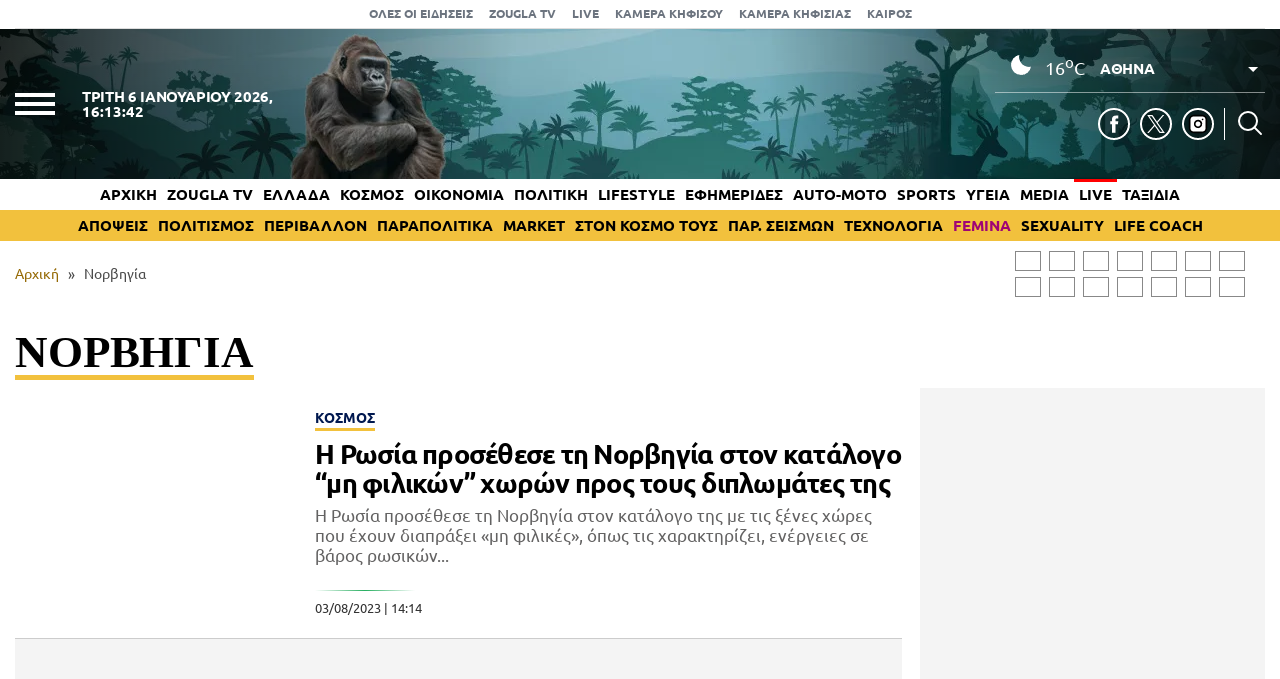

--- FILE ---
content_type: text/html; charset=UTF-8
request_url: https://www.zougla.gr/tag/n%CE%BF%CF%81%CE%B2%CE%B7%CE%B3%CE%AF%CE%B1/
body_size: 31059
content:
<!doctype html>
<html lang="el" prefix="og: https://ogp.me/ns#" data-adman-async="true">
<head>
	<meta charset="UTF-8">
	<meta name="viewport" content="width=device-width, initial-scale=1">
	<link rel="apple-touch-icon" sizes="180x180" href="https://www.zougla.gr/wp-content/themes/zougla/apple-touch-icon.png">
	<link rel="icon" type="image/png" href="https://www.zougla.gr/wp-content/themes/zougla/favicon-32x32.png" sizes="32x32">
	<link rel="icon" type="image/png" href="https://www.zougla.gr/wp-content/themes/zougla/favicon-16x16.png" sizes="16x16">
	<link rel="mask-icon" href="https://www.zougla.gr/wp-content/themes/zougla/safari-pinned-tab.svg" color="#000000">
	<link rel="shortcut icon" href="https://www.zougla.gr/wp-content/themes/zougla/favicon.ico">
	<link rel="manifest" href="/manifest.json" />
	
<!-- Search Engine Optimization by Rank Math PRO - https://rankmath.com/ -->
<title>Nορβηγία - Zougla</title>
<meta name="robots" content="follow, index, max-snippet:-1, max-video-preview:-1, max-image-preview:large"/>
<link rel="canonical" href="https://www.zougla.gr/tag/n%ce%bf%cf%81%ce%b2%ce%b7%ce%b3%ce%af%ce%b1/" />
<link rel="next" href="https://www.zougla.gr/tag/n%ce%bf%cf%81%ce%b2%ce%b7%ce%b3%ce%af%ce%b1/page/2/" />
<meta property="og:locale" content="el_GR" />
<meta property="og:type" content="article" />
<meta property="og:title" content="Nορβηγία - Zougla" />
<meta property="og:url" content="https://www.zougla.gr/tag/n%ce%bf%cf%81%ce%b2%ce%b7%ce%b3%ce%af%ce%b1/" />
<meta property="og:site_name" content="Zougla" />
<meta name="twitter:card" content="summary_large_image" />
<meta name="twitter:title" content="Nορβηγία - Zougla" />
<meta name="twitter:label1" content="Άρθρα" />
<meta name="twitter:data1" content="429" />
<script type="application/ld+json" class="rank-math-schema-pro">{"@context":"https://schema.org","@graph":[{"@type":"Organization","@id":"https://www.zougla.gr/#organization","name":"Zougla","url":"https://www.zougla.gr","email":"info@zougla.gr"},{"@type":"WebSite","@id":"https://www.zougla.gr/#website","url":"https://www.zougla.gr","name":"Zougla","publisher":{"@id":"https://www.zougla.gr/#organization"},"inLanguage":"el"},{"@type":"BreadcrumbList","@id":"https://www.zougla.gr/tag/n%ce%bf%cf%81%ce%b2%ce%b7%ce%b3%ce%af%ce%b1/#breadcrumb","itemListElement":[{"@type":"ListItem","position":"1","item":{"@id":"https://www.zougla.gr","name":"\u0391\u03c1\u03c7\u03b9\u03ba\u03ae"}},{"@type":"ListItem","position":"2","item":{"@id":"https://www.zougla.gr/tag/n%ce%bf%cf%81%ce%b2%ce%b7%ce%b3%ce%af%ce%b1/","name":"N\u03bf\u03c1\u03b2\u03b7\u03b3\u03af\u03b1"}}]},{"@type":"CollectionPage","@id":"https://www.zougla.gr/tag/n%ce%bf%cf%81%ce%b2%ce%b7%ce%b3%ce%af%ce%b1/#webpage","url":"https://www.zougla.gr/tag/n%ce%bf%cf%81%ce%b2%ce%b7%ce%b3%ce%af%ce%b1/","name":"N\u03bf\u03c1\u03b2\u03b7\u03b3\u03af\u03b1 - Zougla","isPartOf":{"@id":"https://www.zougla.gr/#website"},"inLanguage":"el","breadcrumb":{"@id":"https://www.zougla.gr/tag/n%ce%bf%cf%81%ce%b2%ce%b7%ce%b3%ce%af%ce%b1/#breadcrumb"}}]}</script>
<!-- /Rank Math WordPress SEO plugin -->

<link rel='dns-prefetch' href='//www.zougla.gr' />
<link rel='dns-prefetch' href='//www.youtube.com' />
<link rel='dns-prefetch' href='//www.google.com' />
<link rel="alternate" type="application/rss+xml" title="Ροή RSS &raquo; Zougla" href="https://www.zougla.gr/feed/" />
<link rel="alternate" type="application/rss+xml" title="Ετικέτα ροής Zougla &raquo; Nορβηγία" href="https://www.zougla.gr/tag/n%ce%bf%cf%81%ce%b2%ce%b7%ce%b3%ce%af%ce%b1/feed/" />
<style id='elasticpress-related-posts-style-inline-css' type='text/css'>
.editor-styles-wrapper .wp-block-elasticpress-related-posts ul,.wp-block-elasticpress-related-posts ul{list-style-type:none;padding:0}.editor-styles-wrapper .wp-block-elasticpress-related-posts ul li a>div{display:inline}

</style>
<style id='global-styles-inline-css' type='text/css'>
body{--wp--preset--color--black: #000000;--wp--preset--color--cyan-bluish-gray: #abb8c3;--wp--preset--color--white: #ffffff;--wp--preset--color--pale-pink: #f78da7;--wp--preset--color--vivid-red: #cf2e2e;--wp--preset--color--luminous-vivid-orange: #ff6900;--wp--preset--color--luminous-vivid-amber: #fcb900;--wp--preset--color--light-green-cyan: #7bdcb5;--wp--preset--color--vivid-green-cyan: #00d084;--wp--preset--color--pale-cyan-blue: #8ed1fc;--wp--preset--color--vivid-cyan-blue: #0693e3;--wp--preset--color--vivid-purple: #9b51e0;--wp--preset--gradient--vivid-cyan-blue-to-vivid-purple: linear-gradient(135deg,rgba(6,147,227,1) 0%,rgb(155,81,224) 100%);--wp--preset--gradient--light-green-cyan-to-vivid-green-cyan: linear-gradient(135deg,rgb(122,220,180) 0%,rgb(0,208,130) 100%);--wp--preset--gradient--luminous-vivid-amber-to-luminous-vivid-orange: linear-gradient(135deg,rgba(252,185,0,1) 0%,rgba(255,105,0,1) 100%);--wp--preset--gradient--luminous-vivid-orange-to-vivid-red: linear-gradient(135deg,rgba(255,105,0,1) 0%,rgb(207,46,46) 100%);--wp--preset--gradient--very-light-gray-to-cyan-bluish-gray: linear-gradient(135deg,rgb(238,238,238) 0%,rgb(169,184,195) 100%);--wp--preset--gradient--cool-to-warm-spectrum: linear-gradient(135deg,rgb(74,234,220) 0%,rgb(151,120,209) 20%,rgb(207,42,186) 40%,rgb(238,44,130) 60%,rgb(251,105,98) 80%,rgb(254,248,76) 100%);--wp--preset--gradient--blush-light-purple: linear-gradient(135deg,rgb(255,206,236) 0%,rgb(152,150,240) 100%);--wp--preset--gradient--blush-bordeaux: linear-gradient(135deg,rgb(254,205,165) 0%,rgb(254,45,45) 50%,rgb(107,0,62) 100%);--wp--preset--gradient--luminous-dusk: linear-gradient(135deg,rgb(255,203,112) 0%,rgb(199,81,192) 50%,rgb(65,88,208) 100%);--wp--preset--gradient--pale-ocean: linear-gradient(135deg,rgb(255,245,203) 0%,rgb(182,227,212) 50%,rgb(51,167,181) 100%);--wp--preset--gradient--electric-grass: linear-gradient(135deg,rgb(202,248,128) 0%,rgb(113,206,126) 100%);--wp--preset--gradient--midnight: linear-gradient(135deg,rgb(2,3,129) 0%,rgb(40,116,252) 100%);--wp--preset--duotone--dark-grayscale: url('#wp-duotone-dark-grayscale');--wp--preset--duotone--grayscale: url('#wp-duotone-grayscale');--wp--preset--duotone--purple-yellow: url('#wp-duotone-purple-yellow');--wp--preset--duotone--blue-red: url('#wp-duotone-blue-red');--wp--preset--duotone--midnight: url('#wp-duotone-midnight');--wp--preset--duotone--magenta-yellow: url('#wp-duotone-magenta-yellow');--wp--preset--duotone--purple-green: url('#wp-duotone-purple-green');--wp--preset--duotone--blue-orange: url('#wp-duotone-blue-orange');--wp--preset--font-size--small: 13px;--wp--preset--font-size--medium: 20px;--wp--preset--font-size--large: 36px;--wp--preset--font-size--x-large: 42px;--wp--preset--spacing--20: 0.44rem;--wp--preset--spacing--30: 0.67rem;--wp--preset--spacing--40: 1rem;--wp--preset--spacing--50: 1.5rem;--wp--preset--spacing--60: 2.25rem;--wp--preset--spacing--70: 3.38rem;--wp--preset--spacing--80: 5.06rem;--wp--preset--shadow--natural: 6px 6px 9px rgba(0, 0, 0, 0.2);--wp--preset--shadow--deep: 12px 12px 50px rgba(0, 0, 0, 0.4);--wp--preset--shadow--sharp: 6px 6px 0px rgba(0, 0, 0, 0.2);--wp--preset--shadow--outlined: 6px 6px 0px -3px rgba(255, 255, 255, 1), 6px 6px rgba(0, 0, 0, 1);--wp--preset--shadow--crisp: 6px 6px 0px rgba(0, 0, 0, 1);}:where(.is-layout-flex){gap: 0.5em;}body .is-layout-flow > .alignleft{float: left;margin-inline-start: 0;margin-inline-end: 2em;}body .is-layout-flow > .alignright{float: right;margin-inline-start: 2em;margin-inline-end: 0;}body .is-layout-flow > .aligncenter{margin-left: auto !important;margin-right: auto !important;}body .is-layout-constrained > .alignleft{float: left;margin-inline-start: 0;margin-inline-end: 2em;}body .is-layout-constrained > .alignright{float: right;margin-inline-start: 2em;margin-inline-end: 0;}body .is-layout-constrained > .aligncenter{margin-left: auto !important;margin-right: auto !important;}body .is-layout-constrained > :where(:not(.alignleft):not(.alignright):not(.alignfull)){max-width: var(--wp--style--global--content-size);margin-left: auto !important;margin-right: auto !important;}body .is-layout-constrained > .alignwide{max-width: var(--wp--style--global--wide-size);}body .is-layout-flex{display: flex;}body .is-layout-flex{flex-wrap: wrap;align-items: center;}body .is-layout-flex > *{margin: 0;}:where(.wp-block-columns.is-layout-flex){gap: 2em;}.has-black-color{color: var(--wp--preset--color--black) !important;}.has-cyan-bluish-gray-color{color: var(--wp--preset--color--cyan-bluish-gray) !important;}.has-white-color{color: var(--wp--preset--color--white) !important;}.has-pale-pink-color{color: var(--wp--preset--color--pale-pink) !important;}.has-vivid-red-color{color: var(--wp--preset--color--vivid-red) !important;}.has-luminous-vivid-orange-color{color: var(--wp--preset--color--luminous-vivid-orange) !important;}.has-luminous-vivid-amber-color{color: var(--wp--preset--color--luminous-vivid-amber) !important;}.has-light-green-cyan-color{color: var(--wp--preset--color--light-green-cyan) !important;}.has-vivid-green-cyan-color{color: var(--wp--preset--color--vivid-green-cyan) !important;}.has-pale-cyan-blue-color{color: var(--wp--preset--color--pale-cyan-blue) !important;}.has-vivid-cyan-blue-color{color: var(--wp--preset--color--vivid-cyan-blue) !important;}.has-vivid-purple-color{color: var(--wp--preset--color--vivid-purple) !important;}.has-black-background-color{background-color: var(--wp--preset--color--black) !important;}.has-cyan-bluish-gray-background-color{background-color: var(--wp--preset--color--cyan-bluish-gray) !important;}.has-white-background-color{background-color: var(--wp--preset--color--white) !important;}.has-pale-pink-background-color{background-color: var(--wp--preset--color--pale-pink) !important;}.has-vivid-red-background-color{background-color: var(--wp--preset--color--vivid-red) !important;}.has-luminous-vivid-orange-background-color{background-color: var(--wp--preset--color--luminous-vivid-orange) !important;}.has-luminous-vivid-amber-background-color{background-color: var(--wp--preset--color--luminous-vivid-amber) !important;}.has-light-green-cyan-background-color{background-color: var(--wp--preset--color--light-green-cyan) !important;}.has-vivid-green-cyan-background-color{background-color: var(--wp--preset--color--vivid-green-cyan) !important;}.has-pale-cyan-blue-background-color{background-color: var(--wp--preset--color--pale-cyan-blue) !important;}.has-vivid-cyan-blue-background-color{background-color: var(--wp--preset--color--vivid-cyan-blue) !important;}.has-vivid-purple-background-color{background-color: var(--wp--preset--color--vivid-purple) !important;}.has-black-border-color{border-color: var(--wp--preset--color--black) !important;}.has-cyan-bluish-gray-border-color{border-color: var(--wp--preset--color--cyan-bluish-gray) !important;}.has-white-border-color{border-color: var(--wp--preset--color--white) !important;}.has-pale-pink-border-color{border-color: var(--wp--preset--color--pale-pink) !important;}.has-vivid-red-border-color{border-color: var(--wp--preset--color--vivid-red) !important;}.has-luminous-vivid-orange-border-color{border-color: var(--wp--preset--color--luminous-vivid-orange) !important;}.has-luminous-vivid-amber-border-color{border-color: var(--wp--preset--color--luminous-vivid-amber) !important;}.has-light-green-cyan-border-color{border-color: var(--wp--preset--color--light-green-cyan) !important;}.has-vivid-green-cyan-border-color{border-color: var(--wp--preset--color--vivid-green-cyan) !important;}.has-pale-cyan-blue-border-color{border-color: var(--wp--preset--color--pale-cyan-blue) !important;}.has-vivid-cyan-blue-border-color{border-color: var(--wp--preset--color--vivid-cyan-blue) !important;}.has-vivid-purple-border-color{border-color: var(--wp--preset--color--vivid-purple) !important;}.has-vivid-cyan-blue-to-vivid-purple-gradient-background{background: var(--wp--preset--gradient--vivid-cyan-blue-to-vivid-purple) !important;}.has-light-green-cyan-to-vivid-green-cyan-gradient-background{background: var(--wp--preset--gradient--light-green-cyan-to-vivid-green-cyan) !important;}.has-luminous-vivid-amber-to-luminous-vivid-orange-gradient-background{background: var(--wp--preset--gradient--luminous-vivid-amber-to-luminous-vivid-orange) !important;}.has-luminous-vivid-orange-to-vivid-red-gradient-background{background: var(--wp--preset--gradient--luminous-vivid-orange-to-vivid-red) !important;}.has-very-light-gray-to-cyan-bluish-gray-gradient-background{background: var(--wp--preset--gradient--very-light-gray-to-cyan-bluish-gray) !important;}.has-cool-to-warm-spectrum-gradient-background{background: var(--wp--preset--gradient--cool-to-warm-spectrum) !important;}.has-blush-light-purple-gradient-background{background: var(--wp--preset--gradient--blush-light-purple) !important;}.has-blush-bordeaux-gradient-background{background: var(--wp--preset--gradient--blush-bordeaux) !important;}.has-luminous-dusk-gradient-background{background: var(--wp--preset--gradient--luminous-dusk) !important;}.has-pale-ocean-gradient-background{background: var(--wp--preset--gradient--pale-ocean) !important;}.has-electric-grass-gradient-background{background: var(--wp--preset--gradient--electric-grass) !important;}.has-midnight-gradient-background{background: var(--wp--preset--gradient--midnight) !important;}.has-small-font-size{font-size: var(--wp--preset--font-size--small) !important;}.has-medium-font-size{font-size: var(--wp--preset--font-size--medium) !important;}.has-large-font-size{font-size: var(--wp--preset--font-size--large) !important;}.has-x-large-font-size{font-size: var(--wp--preset--font-size--x-large) !important;}
.wp-block-navigation a:where(:not(.wp-element-button)){color: inherit;}
:where(.wp-block-columns.is-layout-flex){gap: 2em;}
.wp-block-pullquote{font-size: 1.5em;line-height: 1.6;}
</style>
<link rel='stylesheet' id='zougla-style-css' href='https://www.zougla.gr/wp-content/themes/zougla/style.css?ver=1.7.7' type='text/css' media='all' />
<link rel='stylesheet' id='elasticpress-facets-css' href='https://www.zougla.gr/wp-content/plugins/elasticpress/dist/css/facets-styles.css?ver=c9522f0c99a65a07c9c3' type='text/css' media='all' />
<script type='text/javascript' src='https://www.zougla.gr/wp-includes/js/jquery/jquery.min.js?ver=3.6.4' id='jquery-core-js'></script>
<script type='text/javascript' src='https://www.zougla.gr/wp-includes/js/jquery/jquery-migrate.min.js?ver=3.4.0' id='jquery-migrate-js'></script>
<script type='text/javascript' id='jquery-remove-uppercase-accents-js-extra'>
/* <![CDATA[ */
var rua = {"accents":[{"original":"\u0386\u0399","convert":"\u0391\u03aa"},{"original":"\u0386\u03a5","convert":"\u0391\u03ab"},{"original":"\u0388\u0399","convert":"\u0395\u03aa"},{"original":"\u038c\u0399","convert":"\u039f\u03aa"},{"original":"\u0388\u03a5","convert":"\u0395\u03ab"},{"original":"\u038c\u03a5","convert":"\u039f\u03ab"},{"original":"\u03ac\u03b9","convert":"\u03b1\u03ca"},{"original":"\u03ad\u03b9","convert":"\u03b5\u03ca"},{"original":"\u0386\u03c5","convert":"\u03b1\u03cb"},{"original":"\u03ac\u03c5","convert":"\u03b1\u03cb"},{"original":"\u03cc\u03b9","convert":"\u03bf\u03ca"},{"original":"\u0388\u03c5","convert":"\u03b5\u03cb"},{"original":"\u03ad\u03c5","convert":"\u03b5\u03cb"},{"original":"\u03cc\u03c5","convert":"\u03bf\u03cb"},{"original":"\u038c\u03c5","convert":"\u03bf\u03cb"},{"original":"\u0386","convert":"\u0391"},{"original":"\u03ac","convert":"\u03b1"},{"original":"\u0388","convert":"\u0395"},{"original":"\u03ad","convert":"\u03b5"},{"original":"\u0389","convert":"\u0397"},{"original":"\u03ae","convert":"\u03b7"},{"original":"\u038a","convert":"\u0399"},{"original":"\u03aa","convert":"\u0399"},{"original":"\u03af","convert":"\u03b9"},{"original":"\u0390","convert":"\u03ca"},{"original":"\u038c","convert":"\u039f"},{"original":"\u03cc","convert":"\u03bf"},{"original":"\u038e","convert":"\u03a5"},{"original":"\u03cd","convert":"\u03c5"},{"original":"\u03b0","convert":"\u03cb"},{"original":"\u038f","convert":"\u03a9"},{"original":"\u03ce","convert":"\u03c9"}],"selectors":"","selAction":""};
/* ]]> */
</script>
<script type='text/javascript' src='https://www.zougla.gr/wp-content/plugins/remove-uppercase-accents/js/jquery.remove-uppercase-accents.js?ver=6.2.2' id='jquery-remove-uppercase-accents-js'></script>
<script type='text/javascript' src='https://www.zougla.gr/wp-content/themes/zougla/js/jquery_script.js?ver=4.0.7' id='zougla-jquery-script-js'></script>
<script type='text/javascript' src='https://www.youtube.com/iframe_api?ver=6.2.2' id='zougla-youtube-js'></script>
<link rel="https://api.w.org/" href="https://www.zougla.gr/wp-json/" /><link rel="alternate" type="application/json" href="https://www.zougla.gr/wp-json/wp/v2/tags/4079" /><link rel="EditURI" type="application/rsd+xml" title="RSD" href="https://www.zougla.gr/xmlrpc.php?rsd" />
<link rel="wlwmanifest" type="application/wlwmanifest+xml" href="https://www.zougla.gr/wp-includes/wlwmanifest.xml" />
<meta name="generator" content="WordPress 6.2.2" />
<style>[class$="woocommerce-product-gallery__trigger"] {display:none !important;}</style>		<script>
			document.documentElement.className = document.documentElement.className.replace( 'no-js', 'js' );
		</script>
				<style>
			.no-js img.lazyload { display: none; }
			figure.wp-block-image img.lazyloading { min-width: 150px; }
							.lazyload, .lazyloading { opacity: 0; }
				.lazyloaded {
					opacity: 1;
					transition: opacity 400ms;
					transition-delay: 0ms;
				}
					</style>
		      <meta name="onesignal" content="wordpress-plugin"/>
            <script>

      window.OneSignal = window.OneSignal || [];

      OneSignal.push( function() {
        OneSignal.SERVICE_WORKER_UPDATER_PATH = 'OneSignalSDKUpdaterWorker.js';
                      OneSignal.SERVICE_WORKER_PATH = 'OneSignalSDKWorker.js';
                      OneSignal.SERVICE_WORKER_PARAM = { scope: '/wp-content/plugins/onesignal-free-web-push-notifications/sdk_files/push/onesignal/' };
        OneSignal.setDefaultNotificationUrl("https://www.zougla.gr");
        var oneSignal_options = {};
        window._oneSignalInitOptions = oneSignal_options;

        oneSignal_options['wordpress'] = true;
oneSignal_options['appId'] = '963f72cb-19dc-4e4d-8217-9bde2caaab70';
oneSignal_options['allowLocalhostAsSecureOrigin'] = true;
oneSignal_options['welcomeNotification'] = { };
oneSignal_options['welcomeNotification']['title'] = "";
oneSignal_options['welcomeNotification']['message'] = "";
oneSignal_options['path'] = "https://www.zougla.gr/wp-content/plugins/onesignal-free-web-push-notifications/sdk_files/";
oneSignal_options['safari_web_id'] = "web.onesignal.auto.48c84a0b-cc60-468f-93c1-13b193c27b88";
oneSignal_options['persistNotification'] = true;
oneSignal_options['promptOptions'] = { };
oneSignal_options['promptOptions']['actionMessage'] = "Θέλετε να λαμβάνετε πρώτοι ειδοποιήσεις για όλα όσα συμβαίνουν στην Ελλάδα και τον κόσμο;";
oneSignal_options['promptOptions']['acceptButtonText'] = "ΝΑΙ";
oneSignal_options['promptOptions']['cancelButtonText'] = "ΟΧΙ";
oneSignal_options['notifyButton'] = { };
oneSignal_options['notifyButton']['enable'] = true;
oneSignal_options['notifyButton']['position'] = 'bottom-right';
oneSignal_options['notifyButton']['theme'] = 'default';
oneSignal_options['notifyButton']['size'] = 'medium';
oneSignal_options['notifyButton']['showCredit'] = true;
oneSignal_options['notifyButton']['text'] = {};
oneSignal_options['notifyButton']['text']['tip.state.unsubscribed'] = 'Εγγραφή στις ειδοποιήσεις';
oneSignal_options['notifyButton']['text']['tip.state.subscribed'] = 'Εγγραφήκατε με επιτυχία στις ειδοποιήσεις';
oneSignal_options['notifyButton']['text']['tip.state.blocked'] = 'Έχετε καταργήσει τις ειδοποιήσεις';
oneSignal_options['notifyButton']['text']['message.action.subscribed'] = 'Ευχαριστούμε για την εγγραφή σας';
oneSignal_options['notifyButton']['text']['message.action.resubscribed'] = 'Εγγραφήκατε με επιτυχία στις ειδοποιήσεις';
oneSignal_options['notifyButton']['text']['message.action.unsubscribed'] = 'Δε θα λαμβάνετε πλέον ειδοποιήσεις';
oneSignal_options['notifyButton']['text']['dialog.main.title'] = 'Διαχείριση ειδοποιήσεων';
oneSignal_options['notifyButton']['text']['dialog.main.button.subscribe'] = 'Ναι';
oneSignal_options['notifyButton']['text']['dialog.main.button.unsubscribe'] = 'Όχι';
oneSignal_options['notifyButton']['text']['dialog.blocked.message'] = 'Ακολουθήστε τις οδηγίες για να ενεργοποιήσετε τις ειδοποιήσεις';
                OneSignal.init(window._oneSignalInitOptions);
                OneSignal.showSlidedownPrompt();      });

      function documentInitOneSignal() {
        var oneSignal_elements = document.getElementsByClassName("OneSignal-prompt");

        var oneSignalLinkClickHandler = function(event) { OneSignal.push(['registerForPushNotifications']); event.preventDefault(); };        for(var i = 0; i < oneSignal_elements.length; i++)
          oneSignal_elements[i].addEventListener('click', oneSignalLinkClickHandler, false);
      }

      if (document.readyState === 'complete') {
           documentInitOneSignal();
      }
      else {
           window.addEventListener("load", function(event){
               documentInitOneSignal();
          });
      }
    </script>
<!-- There is no amphtml version available for this URL. -->
	<script type="text/javascript" src="https://www.zougla.gr/wp-content/themes/zougla/js/jquery.cookie.min.js"></script>
	

	<!-- InMobi Choice. Consent Manager Tag v3.0 (for TCF 2.2) -->
	<script type="text/javascript" async=true>
	(function() {
	var host = window.location.hostname;
	var element = document.createElement('script');
	var firstScript = document.getElementsByTagName('script')[0];
	var url = 'https://cmp.inmobi.com'
		.concat('/choice/', 'u6tShMcW43ytE', '/', host, '/choice.js?tag_version=V3');
	var uspTries = 0;
	var uspTriesLimit = 3;
	element.async = true;
	element.type = 'text/javascript';
	element.src = url;

	firstScript.parentNode.insertBefore(element, firstScript);

	function makeStub() {
		var TCF_LOCATOR_NAME = '__tcfapiLocator';
		var queue = [];
		var win = window;
		var cmpFrame;

		function addFrame() {
		var doc = win.document;
		var otherCMP = !!(win.frames[TCF_LOCATOR_NAME]);

		if (!otherCMP) {
			if (doc.body) {
			var iframe = doc.createElement('iframe');

			iframe.style.cssText = 'display:none';
			iframe.name = TCF_LOCATOR_NAME;
			doc.body.appendChild(iframe);
			} else {
			setTimeout(addFrame, 5);
			}
		}
		return !otherCMP;
		}

		function tcfAPIHandler() {
		var gdprApplies;
		var args = arguments;

		if (!args.length) {
			return queue;
		} else if (args[0] === 'setGdprApplies') {
			if (
			args.length > 3 &&
			args[2] === 2 &&
			typeof args[3] === 'boolean'
			) {
			gdprApplies = args[3];
			if (typeof args[2] === 'function') {
				args[2]('set', true);
			}
			}
		} else if (args[0] === 'ping') {
			var retr = {
			gdprApplies: gdprApplies,
			cmpLoaded: false,
			cmpStatus: 'stub'
			};

			if (typeof args[2] === 'function') {
			args[2](retr);
			}
		} else {
			if(args[0] === 'init' && typeof args[3] === 'object') {
			args[3] = Object.assign(args[3], { tag_version: 'V3' });
			}
			queue.push(args);
		}
		}

		function postMessageEventHandler(event) {
		var msgIsString = typeof event.data === 'string';
		var json = {};

		try {
			if (msgIsString) {
			json = JSON.parse(event.data);
			} else {
			json = event.data;
			}
		} catch (ignore) {}

		var payload = json.__tcfapiCall;

		if (payload) {
			window.__tcfapi(
			payload.command,
			payload.version,
			function(retValue, success) {
				var returnMsg = {
				__tcfapiReturn: {
					returnValue: retValue,
					success: success,
					callId: payload.callId
				}
				};
				if (msgIsString) {
				returnMsg = JSON.stringify(returnMsg);
				}
				if (event && event.source && event.source.postMessage) {
				event.source.postMessage(returnMsg, '*');
				}
			},
			payload.parameter
			);
		}
		}

		while (win) {
		try {
			if (win.frames[TCF_LOCATOR_NAME]) {
			cmpFrame = win;
			break;
			}
		} catch (ignore) {}

		if (win === window.top) {
			break;
		}
		win = win.parent;
		}
		if (!cmpFrame) {
		addFrame();
		win.__tcfapi = tcfAPIHandler;
		win.addEventListener('message', postMessageEventHandler, false);
		}
	};

	makeStub();

	function makeGppStub() {
		const CMP_ID = 10;
		const SUPPORTED_APIS = [
		'2:tcfeuv2',
		'6:uspv1',
		'7:usnatv1',
		'8:usca',
		'9:usvav1',
		'10:uscov1',
		'11:usutv1',
		'12:usctv1'
		];

		window.__gpp_addFrame = function (n) {
		if (!window.frames[n]) {
			if (document.body) {
			var i = document.createElement("iframe");
			i.style.cssText = "display:none";
			i.name = n;
			document.body.appendChild(i);
			} else {
			window.setTimeout(window.__gpp_addFrame, 10, n);
			}
		}
		};
		window.__gpp_stub = function () {
		var b = arguments;
		__gpp.queue = __gpp.queue || [];
		__gpp.events = __gpp.events || [];

		if (!b.length || (b.length == 1 && b[0] == "queue")) {
			return __gpp.queue;
		}

		if (b.length == 1 && b[0] == "events") {
			return __gpp.events;
		}

		var cmd = b[0];
		var clb = b.length > 1 ? b[1] : null;
		var par = b.length > 2 ? b[2] : null;
		if (cmd === "ping") {
			clb(
			{
				gppVersion: "1.1", // must be “Version.Subversion”, current: “1.1”
				cmpStatus: "stub", // possible values: stub, loading, loaded, error
				cmpDisplayStatus: "hidden", // possible values: hidden, visible, disabled
				signalStatus: "not ready", // possible values: not ready, ready
				supportedAPIs: SUPPORTED_APIS, // list of supported APIs
				cmpId: CMP_ID, // IAB assigned CMP ID, may be 0 during stub/loading
				sectionList: [],
				applicableSections: [-1],
				gppString: "",
				parsedSections: {},
			},
			true
			);
		} else if (cmd === "addEventListener") {
			if (!("lastId" in __gpp)) {
			__gpp.lastId = 0;
			}
			__gpp.lastId++;
			var lnr = __gpp.lastId;
			__gpp.events.push({
			id: lnr,
			callback: clb,
			parameter: par,
			});
			clb(
			{
				eventName: "listenerRegistered",
				listenerId: lnr, // Registered ID of the listener
				data: true, // positive signal
				pingData: {
				gppVersion: "1.1", // must be “Version.Subversion”, current: “1.1”
				cmpStatus: "stub", // possible values: stub, loading, loaded, error
				cmpDisplayStatus: "hidden", // possible values: hidden, visible, disabled
				signalStatus: "not ready", // possible values: not ready, ready
				supportedAPIs: SUPPORTED_APIS, // list of supported APIs
				cmpId: CMP_ID, // list of supported APIs
				sectionList: [],
				applicableSections: [-1],
				gppString: "",
				parsedSections: {},
				},
			},
			true
			);
		} else if (cmd === "removeEventListener") {
			var success = false;
			for (var i = 0; i < __gpp.events.length; i++) {
			if (__gpp.events[i].id == par) {
				__gpp.events.splice(i, 1);
				success = true;
				break;
			}
			}
			clb(
			{
				eventName: "listenerRemoved",
				listenerId: par, // Registered ID of the listener
				data: success, // status info
				pingData: {
				gppVersion: "1.1", // must be “Version.Subversion”, current: “1.1”
				cmpStatus: "stub", // possible values: stub, loading, loaded, error
				cmpDisplayStatus: "hidden", // possible values: hidden, visible, disabled
				signalStatus: "not ready", // possible values: not ready, ready
				supportedAPIs: SUPPORTED_APIS, // list of supported APIs
				cmpId: CMP_ID, // CMP ID
				sectionList: [],
				applicableSections: [-1],
				gppString: "",
				parsedSections: {},
				},
			},
			true
			);
		} else if (cmd === "hasSection") {
			clb(false, true);
		} else if (cmd === "getSection" || cmd === "getField") {
			clb(null, true);
		}
		//queue all other commands
		else {
			__gpp.queue.push([].slice.apply(b));
		}
		};
		window.__gpp_msghandler = function (event) {
		var msgIsString = typeof event.data === "string";
		try {
			var json = msgIsString ? JSON.parse(event.data) : event.data;
		} catch (e) {
			var json = null;
		}
		if (typeof json === "object" && json !== null && "__gppCall" in json) {
			var i = json.__gppCall;
			window.__gpp(
			i.command,
			function (retValue, success) {
				var returnMsg = {
				__gppReturn: {
					returnValue: retValue,
					success: success,
					callId: i.callId,
				},
				};
				event.source.postMessage(msgIsString ? JSON.stringify(returnMsg) : returnMsg, "*");
			},
			"parameter" in i ? i.parameter : null,
			"version" in i ? i.version : "1.1"
			);
		}
		};
		if (!("__gpp" in window) || typeof window.__gpp !== "function") {
		window.__gpp = window.__gpp_stub;
		window.addEventListener("message", window.__gpp_msghandler, false);
		window.__gpp_addFrame("__gppLocator");
		}
	};

	makeGppStub();

	var uspStubFunction = function() {
		var arg = arguments;
		if (typeof window.__uspapi !== uspStubFunction) {
		setTimeout(function() {
			if (typeof window.__uspapi !== 'undefined') {
			window.__uspapi.apply(window.__uspapi, arg);
			}
		}, 500);
		}
	};

	var checkIfUspIsReady = function() {
		uspTries++;
		if (window.__uspapi === uspStubFunction && uspTries < uspTriesLimit) {
		console.warn('USP is not accessible');
		} else {
		clearInterval(uspInterval);
		}
	};

	if (typeof window.__uspapi === 'undefined') {
		window.__uspapi = uspStubFunction;
		var uspInterval = setInterval(checkIfUspIsReady, 6000);
	}
	})();
	</script>
	<!-- End InMobi Choice. Consent Manager Tag v3.0 (for TCF 2.2) -->

			<script src="//static.adman.gr/adman.js" async></script>
		<script src="//player.pstatic.gr/phaistos-player/phaistosplayer.js"></script>
		<script>
		var AdmanQueue = [];
		window.AdmanQueue = window.AdmanQueue || [];
		window.GrxSingleRequest = true;
		</script>
		<script async src="https://pagead2.googlesyndication.com/pagead/js/adsbygoogle.js?client=ca-pub-7927722852246763" crossorigin="anonymous"></script>
	
		
			<script src="https://t.atmng.io/adweb/mDuRMRjXp.prod.js" async></script>
		<script>!function(n){if(!window.cnx){window.cnx={},window.cnx.cmd=[];var t=n.createElement('iframe');t.src='javascript:false'; t.display='none',t.onload=function(){var n=t.contentWindow.document,c=n.createElement('script');c.src='//cd.connatix.com/connatix.player.js?cid=802bc865-afca-472a-8b42-6b7ce9fd58ba&pid=2c558db7-86cc-4e63-9cd1-e1aacc451f3a',c.setAttribute('async','1'),c.setAttribute('type','text/javascript'),n.body.appendChild(c)},n.head.appendChild(t)}}(document);</script>
	
	<!-- Google Tag Manager -->
	<script>
		(function (w, d, s, l, i) {
			w[l] = w[l] || [];
			w[l].push({ 'gtm.start': new Date().getTime(), event: 'gtm.js' });
			var f = d.getElementsByTagName(s)[0], j = d.createElement(s), dl = l != 'dataLayer' ? '&l=' + l : '';
			j.async = true;
			j.src = 'https://www.googletagmanager.com/gtm.js?id=' + i + dl;
			f.parentNode.insertBefore(j, f);
		})(window, document, 'script', 'dataLayer', 'GTM-MP5R368');
	</script>

                              <script>!function(e){var n="https://s.go-mpulse.net/boomerang/";if("False"=="True")e.BOOMR_config=e.BOOMR_config||{},e.BOOMR_config.PageParams=e.BOOMR_config.PageParams||{},e.BOOMR_config.PageParams.pci=!0,n="https://s2.go-mpulse.net/boomerang/";if(window.BOOMR_API_key="HBVMF-2LW5T-6VM6U-ZYZZ7-XM6MZ",function(){function e(){if(!r){var e=document.createElement("script");e.id="boomr-scr-as",e.src=window.BOOMR.url,e.async=!0,o.appendChild(e),r=!0}}function t(e){r=!0;var n,t,a,i,d=document,O=window;if(window.BOOMR.snippetMethod=e?"if":"i",t=function(e,n){var t=d.createElement("script");t.id=n||"boomr-if-as",t.src=window.BOOMR.url,BOOMR_lstart=(new Date).getTime(),e=e||d.body,e.appendChild(t)},!window.addEventListener&&window.attachEvent&&navigator.userAgent.match(/MSIE [67]\./))return window.BOOMR.snippetMethod="s",void t(o,"boomr-async");a=document.createElement("IFRAME"),a.src="about:blank",a.title="",a.role="presentation",a.loading="eager",i=(a.frameElement||a).style,i.width=0,i.height=0,i.border=0,i.display="none",o.appendChild(a);try{O=a.contentWindow,d=O.document.open()}catch(_){n=document.domain,a.src="javascript:var d=document.open();d.domain='"+n+"';void 0;",O=a.contentWindow,d=O.document.open()}if(n)d._boomrl=function(){this.domain=n,t()},d.write("<bo"+"dy onload='document._boomrl();'>");else if(O._boomrl=function(){t()},O.addEventListener)O.addEventListener("load",O._boomrl,!1);else if(O.attachEvent)O.attachEvent("onload",O._boomrl);d.close()}function a(e){window.BOOMR_onload=e&&e.timeStamp||(new Date).getTime()}if(!window.BOOMR||!window.BOOMR.version&&!window.BOOMR.snippetExecuted){window.BOOMR=window.BOOMR||{},window.BOOMR.snippetStart=(new Date).getTime(),window.BOOMR.snippetExecuted=!0,window.BOOMR.snippetVersion=14,window.BOOMR.url=n+"HBVMF-2LW5T-6VM6U-ZYZZ7-XM6MZ";var i=document.currentScript||document.getElementsByTagName("script")[0],o=i.parentNode,r=!1,d=document.createElement("link");if(d.relList&&"function"==typeof d.relList.supports&&d.relList.supports("preload")&&"as"in d)window.BOOMR.snippetMethod="p",d.href=window.BOOMR.url,d.rel="preload",d.as="script",d.addEventListener("load",e),d.addEventListener("error",function(){t(!0)}),setTimeout(function(){if(!r)t(!0)},3e3),BOOMR_lstart=(new Date).getTime(),o.appendChild(d);else t(!1);if(window.addEventListener)window.addEventListener("load",a,!1);else if(window.attachEvent)window.attachEvent("onload",a)}}(),"".length>0)if(e&&"performance"in e&&e.performance&&"function"==typeof e.performance.setResourceTimingBufferSize)e.performance.setResourceTimingBufferSize();!function(){if(BOOMR=e.BOOMR||{},BOOMR.plugins=BOOMR.plugins||{},!BOOMR.plugins.AK){var n=""=="true"?1:0,t="",a="cj2cfpaxzcojq2k5gsoq-f-0f296bc01-clientnsv4-s.akamaihd.net",i="false"=="true"?2:1,o={"ak.v":"39","ak.cp":"1239521","ak.ai":parseInt("744627",10),"ak.ol":"0","ak.cr":9,"ak.ipv":4,"ak.proto":"http/1.1","ak.rid":"286b96d","ak.r":44268,"ak.a2":n,"ak.m":"","ak.n":"ff","ak.bpcip":"18.116.34.0","ak.cport":44226,"ak.gh":"23.192.164.148","ak.quicv":"","ak.tlsv":"tls1.3","ak.0rtt":"","ak.0rtt.ed":"","ak.csrc":"-","ak.acc":"bbr","ak.t":"1767715997","ak.ak":"hOBiQwZUYzCg5VSAfCLimQ==Vg8lVckf/B1L37aTwB1Ix1jMtPZovzzuahPxSdD6cLD62Vs9Uic+9Bt9m26yyJrzx5rwQm8fAxPC3JxmJh7WMHU346d2BhyQhfKktQVeW1dCPpdf5PTNHNicfLAy2+1MN/xbYXacc6A6rNYnq0E1gTJ9As5UMbyh59Yg/zR1tSxgHLuhd50uf49t9L1rNEseYSs8ncjwnDCNynL0MUOnk+37bkXEYfu5qPMl1WczDD41WSuDukv7yWifTdJdCx7WJ0MYlzKEQpe1Ln41mlNOJZYxp0pU15g8b8jqwTe0nxdaRZBZ8Zap2pEIUHkU0+JAkm3Fe+ND8JFqLnksVaClZ5yhYChWkYGwY/9A5+1mNJ4g8RNpXOg4LypUg4LGjCQfKO6yMASqgg07r1eT6oNJZmYzsXn2UEbcZaXHaBmvhBc=","ak.pv":"11","ak.dpoabenc":"","ak.tf":i};if(""!==t)o["ak.ruds"]=t;var r={i:!1,av:function(n){var t="http.initiator";if(n&&(!n[t]||"spa_hard"===n[t]))o["ak.feo"]=void 0!==e.aFeoApplied?1:0,BOOMR.addVar(o)},rv:function(){var e=["ak.bpcip","ak.cport","ak.cr","ak.csrc","ak.gh","ak.ipv","ak.m","ak.n","ak.ol","ak.proto","ak.quicv","ak.tlsv","ak.0rtt","ak.0rtt.ed","ak.r","ak.acc","ak.t","ak.tf"];BOOMR.removeVar(e)}};BOOMR.plugins.AK={akVars:o,akDNSPreFetchDomain:a,init:function(){if(!r.i){var e=BOOMR.subscribe;e("before_beacon",r.av,null,null),e("onbeacon",r.rv,null,null),r.i=!0}return this},is_complete:function(){return!0}}}}()}(window);</script></head>

<body class="archive tag tag-n tag-4079">
	<div id="skin-wrapper" class="">
					<script>window.AdmanQueue=window.AdmanQueue||[];AdmanQueue.push(function(){Adman.adunit({id:471,h:'https://x.grxchange.gr',inline:true})});</script>

			<script>window.AdmanQueue=window.AdmanQueue||[];AdmanQueue.push(function(){Adman.adunit({id:472,h:'https://x.grxchange.gr',inline:true})});</script>
				
		<div id="body-overlay" class="body-overlay"></div>

		<header class="main-header">
			<div class="content-wrapper">
				<div id="header-top">
					<div class="menu-top-links-container"><ul id="top-links" class="menu"><li id="menu-item-1298" class="menu-item menu-item-type-post_type menu-item-object-page menu-item-1298"><a href="https://www.zougla.gr/ola/">ΟΛΕΣ ΟΙ ΕΙΔΗΣΕΙΣ</a></li>
<li id="menu-item-1299" class="menu-item menu-item-type-post_type menu-item-object-page menu-item-1299"><a href="https://www.zougla.gr/webtv/">ZOUGLA TV</a></li>
<li id="menu-item-1300" class="menu-item menu-item-type-post_type menu-item-object-page menu-item-1300"><a href="https://www.zougla.gr/live/">LIVE</a></li>
<li id="menu-item-1302" class="menu-item menu-item-type-post_type menu-item-object-page menu-item-1302"><a href="https://www.zougla.gr/zontana-i-kinisi-sto-17o-xiliometro-a8inon-lamias/">ΚΑΜΕΡΑ ΚΗΦΙΣΟΥ</a></li>
<li id="menu-item-1301" class="menu-item menu-item-type-post_type menu-item-object-page menu-item-1301"><a href="https://www.zougla.gr/zontana-i-kinisi-sti-leoforo-kifisias-ipsos-kolegiou/">ΚΑΜΕΡΑ ΚΗΦΙΣΙΑΣ</a></li>
<li id="menu-item-3463660" class="menu-item menu-item-type-taxonomy menu-item-object-category menu-item-3463660"><a href="https://www.zougla.gr/category/weather/">ΚΑΙΡΟΣ</a></li>
</ul></div>				</div>
			</div>

			
			<div id="header-middle" style="background-image:url(https://www.zougla.gr/Uploads/2023/10/26/HEADER_zougla_1920_morning_150.webp);">
				<div class="content-wrapper">
					<div id="header-middle-contents">
						<div id="header-middle-left">
							<div id="burger-menu">
								<span class="line"></span>
								<span class="line"></span>
								<span class="line"></span>
							</div>
							<div id="curr_date_time">
								<div id="curr_date">Τρίτη 6 Ιανουαρίου 2026, </div>
								<div id="curr_time"></div>
							</div>
						</div>
						<div id="logo">
							<a href="https://www.zougla.gr/">
							<img  alt="Ζούγκλα" width="342" height="100" data-src="https://www.zougla.gr/wp-content/themes/zougla/images/zougla_logo.svg" class="lazyload" src="[data-uri]">
							</a>
						</div>
						<div id="header-middle-right">
							<div id="weather">
								<div id="weather-details">
									<a href="/category/weather/">
										<span id="cityIcon"></span>
										<span id="temperature"></span>
									</a>
								</div>
								<div id="weather-selection" aria-label="City">
									<div id="city-selected"></div>
									<div class="select-groups" style="display:none;">
										<div class="select-group">
											<div class="city-option" data-value="116">Αγία Παρασκευή</div>
											<div class="city-option" data-value="2">Αγρίνιο</div>
											<div class="city-option" data-value="3">Αθήνα</div>
											<div class="city-option" data-value="2947">Αίγιο</div>
											<div class="city-option" data-value="4">Αλεξανδρούπολη</div>
											<div class="city-option" data-value="3064">Αμοργός</div>
											<div class="city-option" data-value="3350">Ανάφη</div>
											<div class="city-option" data-value="2972">Άνδρος</div>
											<div class="city-option" data-value="147">Άργος</div>
											<div class="city-option" data-value="6">Άρτα</div>
											<div class="city-option" data-value="10">Βόλος</div>
											<div class="city-option" data-value="3005">Γαύδος</div>
											<div class="city-option" data-value="3067">Γύθειο</div>
											<div class="city-option" data-value="15">Ζάκυνθος</div>
											<div class="city-option" data-value="17">Ηράκλειο</div>
											<div class="city-option" data-value="19">Θεσσαλονίκη</div>
											<div class="city-option" data-value="3211">Ίος</div>
											<div class="city-option" data-value="24">Καβάλα</div>
											<div class="city-option" data-value="12367">Καλαμάκι</div>
											<div class="city-option" data-value="25">Καλαμάτα</div>
										</div>
										<div class="select-group">
											<div class="city-option" data-value="26">Κάλυμνος</div>
											<div class="city-option" data-value="27">Καρδίτσα</div>
											<div class="city-option" data-value="28">Κάρπαθος</div>
											<div class="city-option" data-value="3063">Κέα</div>
											<div class="city-option" data-value="32">Κέρκυρα</div>
											<div class="city-option" data-value="34">Κοζάνη</div>
											<div class="city-option" data-value="36">Κόρινθος</div>
											<div class="city-option" data-value="3102">Κύθηρα</div>
											<div class="city-option" data-value="3062">Κύθνος</div>
											<div class="city-option" data-value="37">Κως</div>
											<div class="city-option" data-value="39">Λάρισα</div>
											<div class="city-option" data-value="3314">Λήμνος</div>
											<div class="city-option" data-value="40">Λειβαδιά</div>
											<div class="city-option" data-value="3090">Μεθώνη</div>
											<div class="city-option" data-value="43">Μήλος</div>
											<div class="city-option" data-value="44">Μύκονος</div>
											<div class="city-option" data-value="45">Μυτιλήνη</div>
											<div class="city-option" data-value="46">Νάξος</div>
											<div class="city-option" data-value="47">Ναύπλιο</div>
											<div class="city-option" data-value="48">Ξάνθη</div>
										</div>
										<div class="select-group">
											<div class="city-option" data-value="52">Πάτμος</div>
											<div class="city-option" data-value="53">Πάτρα</div>
											<div class="city-option" data-value="3221">Πειραιάς</div>
											<div class="city-option" data-value="3610">Περιστέρι</div>
											<div class="city-option" data-value="54">Πρέβεζα</div>
											<div class="city-option" data-value="57">Ρόδος</div>
											<div class="city-option" data-value="3099">Σαλαμίνα</div>
											<div class="city-option" data-value="59">Σαντορίνη</div>
											<div class="city-option" data-value="3061">Σέριφος</div>
											<div class="city-option" data-value="60">Σέρρες</div>
											<div class="city-option" data-value="3212">Σίκινος</div>
											<div class="city-option" data-value="3060">Σίφνος</div>
											<div class="city-option" data-value="3086">Σκιάθος</div>
											<div class="city-option" data-value="3205">Σκύρος</div>
											<div class="city-option" data-value="62">Σπάρτη</div>
											<div class="city-option" data-value="3100">Σπέτσες</div>
											<div class="city-option" data-value="63">Σύμη</div>
											<div class="city-option" data-value="3327">Σύρος</div>
											<div class="city-option" data-value="2965">Τήλος</div>
											<div class="city-option" data-value="64">Τήνος</div>
											<div class="city-option" data-value="3213">Φολέγανδρος</div>
											<div class="city-option" data-value="69">Χαλκίδα</div>
											<div class="city-option" data-value="70">Χανιά</div>
											<div class="city-option" data-value="71">Χίος</div>		
										</div>	
									</div>						
								</div>
							</div>
							<div id="sosial-header">
								<a href="https://www.facebook.com/www.zougla.gr/" target="_blank" class="social-elem" aria-label="Facebook">
									<svg enable-background="new 0 0 56.693 56.693" height="56.693px" version="1.1" viewBox="0 0 56.693 56.693" width="56.693px"><path d="M40.43,21.739h-7.645v-5.014c0-1.883,1.248-2.322,2.127-2.322c0.877,0,5.395,0,5.395,0V6.125l-7.43-0.029  c-8.248,0-10.125,6.174-10.125,10.125v5.518h-4.77v8.53h4.77c0,10.947,0,24.137,0,24.137h10.033c0,0,0-13.32,0-24.137h6.77  L40.43,21.739z"></path></svg>
								</a>
								<a href="https://twitter.com/zougla_online" target="_blank" class="social-elem" aria-label="Twitter">
									<svg viewBox="0 0 1200 1227" xmlns="http://www.w3.org/2000/svg" aria-hidden="true" role="none" class="u01b__icon-home" width="18" height="18"> 
										<path d="M714.163 519.284L1160.89 0H1055.03L667.137 450.887L357.328 0H0L468.492 681.821L0 1226.37H105.866L515.491 750.218L842.672 1226.37H1200L714.137 519.284H714.163ZM569.165 687.828L521.697 619.934L144.011 79.6944H306.615L611.412 515.685L658.88 583.579L1055.08 1150.3H892.476L569.165 687.854V687.828Z"></path> 
									</svg>
								</a>
								<a href="https://www.instagram.com/zougla.gr_official/" target="_blank" class="social-elem" aria-label="Instagram">
									<svg fill="none" height="24" stroke="#000" stroke-linecap="round" stroke-linejoin="round" stroke-width="2" viewBox="0 0 24 24" width="24"><rect height="20" rx="5" ry="5" width="20" x="2" y="2"></rect><path d="M16 11.37A4 4 0 1 1 12.63 8 4 4 0 0 1 16 11.37z"></path><line x1="17.5" x2="17.5" y1="6.5" y2="6.5"></line></svg>
								</a>
								<div id="search">
									<div id="search-btn">
										<svg fill="#ffffff" viewBox="0 0 30 30" width="30px" height="30px">
											<path fill="none" stroke="#ffffff" stroke-miterlimit="10" stroke-width="2" d="M13 4A9 9 0 1 0 13 22A9 9 0 1 0 13 4Z"></path>
											<path fill="none" stroke="#ffffff" stroke-linecap="round" stroke-miterlimit="10" stroke-width="2" d="M26 26L19.437 19.437"></path>
										</svg>
									</div>
								</div>
							</div>
						</div>
					</div>
				</div>
			</div>
			<div id="search-line">
				<div id="search-form-container">
					<div class="search-form"><form role="search" method="get" class="searchform" action="https://www.zougla.gr/" >
    <div id="search-form-wrapper">
        <div id="search-close">
            <svg width="14.279" height="14.28" viewBox="0 0 14.279 14.28">
                <g id="Group_10206" data-name="Group 10206" transform="translate(-16.442 -29.005)">
                        <path id="Path_18093" data-name="Path 18093" d="M0,0H18.793" transform="translate(16.937 42.789) rotate(-45)" fill="none" stroke="#000" stroke-linecap="round" stroke-width="0.7"></path>
                        <path id="Path_18094" data-name="Path 18094" d="M0,0H18.793" transform="translate(16.938 29.5) rotate(45)" fill="none" stroke="#000" stroke-linecap="round" stroke-width="0.7"></path>
                </g>
            </svg>
        </div>
        <div class="search-input-wrapper">
            <label for="search-input"><span>ΑΝΑΖΗΤΗΣΗ</span></label>
            <div class="search-area">
                <input type="search" id="search-input" value="" name="s" onchange="toggleSearchButton()"/>
                <button type="submit" id="submit-search" class="search-submit" aria-label="submit search" disabled>
                    <svg width="21.736" height="21.736" viewBox="0 0 21.736 21.736"><g transform="matrix(-0.07, 0.998, -0.998, -0.07, 21.736, 1.421)"><g transform="translate(0 2.428)"><path d="M8.968,17.937a8.968,8.968,0,1,1,8.968-8.968A8.979,8.979,0,0,1,8.968,17.937Zm0-16.281a7.313,7.313,0,1,0,7.313,7.313A7.321,7.321,0,0,0,8.968,1.656Z" fill="#FFF"/></g><g transform="translate(13.963 0)"><path d="M6.16,1.413,1.413,6.16A.828.828,0,0,1,.243,4.989L4.989.243A.828.828,0,0,1,6.16,1.413Z" transform="translate(0 0)" fill="#FFF"/></g></g></svg>
                </button>   
            </div>
        </div>
    </div>
    </form></div>
				</div>
			</div>
			<div id="header-bottom">
				<nav class="primary-menu">
					<div class="menu-primary-menu-container"><ul id="primary-menu" class="menu"><li id="menu-item-39" class="hide-on-mobile menu-item menu-item-type-post_type menu-item-object-page menu-item-home menu-item-39"><a href="https://www.zougla.gr/">ΑΡΧΙΚΗ</a></li>
<li id="menu-item-1349" class="hide-on-mobile menu-item menu-item-type-taxonomy menu-item-object-category menu-item-1349"><a href="https://www.zougla.gr/category/webtv/">ZOUGLA TV</a></li>
<li id="menu-item-261" class="menu-item menu-item-type-taxonomy menu-item-object-category menu-item-261"><a href="https://www.zougla.gr/category/greece/">ΕΛΛΑΔΑ</a></li>
<li id="menu-item-262" class="menu-item menu-item-type-taxonomy menu-item-object-category menu-item-262"><a href="https://www.zougla.gr/category/kosmos/">ΚΟΣΜΟΣ</a></li>
<li id="menu-item-263" class="menu-item menu-item-type-taxonomy menu-item-object-category menu-item-263"><a href="https://www.zougla.gr/category/money/">ΟΙΚΟΝΟΜΙΑ</a></li>
<li id="menu-item-264" class="menu-item menu-item-type-taxonomy menu-item-object-category menu-item-264"><a href="https://www.zougla.gr/category/politiki/">ΠΟΛΙΤΙΚΗ</a></li>
<li id="menu-item-265" class="menu-item menu-item-type-taxonomy menu-item-object-category menu-item-265"><a href="https://www.zougla.gr/category/lifestyle/">LIFESTYLE</a></li>
<li id="menu-item-1350" class="menu-item menu-item-type-post_type menu-item-object-page menu-item-1350"><a href="https://www.zougla.gr/newspapers/">ΕΦΗΜΕΡΙΔΕΣ</a></li>
<li id="menu-item-266" class="menu-item menu-item-type-taxonomy menu-item-object-category menu-item-266"><a href="https://www.zougla.gr/category/automoto/">AUTO-MOTO</a></li>
<li id="menu-item-1291" class="menu-item menu-item-type-taxonomy menu-item-object-category menu-item-1291"><a href="https://www.zougla.gr/category/sports/">SPORTS</a></li>
<li id="menu-item-267" class="menu-item menu-item-type-taxonomy menu-item-object-category menu-item-267"><a href="https://www.zougla.gr/category/ygeia/">ΥΓΕΙΑ</a></li>
<li id="menu-item-269" class="menu-item menu-item-type-taxonomy menu-item-object-category menu-item-269"><a href="https://www.zougla.gr/category/media/">MEDIA</a></li>
<li id="menu-item-49" class="highlited-menu hide-on-mobile menu-item menu-item-type-custom menu-item-object-custom menu-item-has-children menu-item-49"><a href="#">LIVE</a>
<ul class="sub-menu">
	<li id="menu-item-1007" class="menu-item menu-item-type-post_type menu-item-object-page menu-item-1007"><a href="https://www.zougla.gr/live/">ZOUGLA LIVE</a></li>
	<li id="menu-item-1006" class="menu-item menu-item-type-post_type menu-item-object-page menu-item-1006"><a href="https://www.zougla.gr/zontana-i-kinisi-sto-17o-xiliometro-a8inon-lamias/">LIVE CAMERA 1</a></li>
	<li id="menu-item-1005" class="menu-item menu-item-type-post_type menu-item-object-page menu-item-1005"><a href="https://www.zougla.gr/zontana-i-kinisi-sti-leoforo-kifisias-ipsos-kolegiou/">LIVE CAMERA 2</a></li>
	<li id="menu-item-3870220" class="menu-item menu-item-type-post_type menu-item-object-page menu-item-3870220"><a href="https://www.zougla.gr/limni-plastira/">LIVE CAMERA 3</a></li>
	<li id="menu-item-1243" class="menu-item menu-item-type-post_type menu-item-object-page menu-item-1243"><a href="https://www.zougla.gr/eroticos948/">ΕΡΩΤΙΚΟΣ 94.8</a></li>
	<li id="menu-item-1242" class="menu-item menu-item-type-post_type menu-item-object-page menu-item-1242"><a href="https://www.zougla.gr/statusfm/">STATUS FM 107.7</a></li>
</ul>
</li>
<li id="menu-item-270" class="menu-item menu-item-type-taxonomy menu-item-object-category menu-item-270"><a href="https://www.zougla.gr/category/travel/">ΤΑΞΙΔΙΑ</a></li>
</ul></div>				</nav>
				<nav class="secondary-menu">
					<div class="menu-secondary-menu-container"><ul id="secondary-menu" class="menu"><li id="menu-item-1293" class="menu-item menu-item-type-taxonomy menu-item-object-category menu-item-1293"><a href="https://www.zougla.gr/category/apopseis/">ΑΠΟΨΕΙΣ</a></li>
<li id="menu-item-271" class="menu-item menu-item-type-taxonomy menu-item-object-category menu-item-271"><a href="https://www.zougla.gr/category/politismos/">ΠΟΛΙΤΙΣΜΟΣ</a></li>
<li id="menu-item-274" class="menu-item menu-item-type-taxonomy menu-item-object-category menu-item-274"><a href="https://www.zougla.gr/category/perivallon/">ΠΕΡΙΒΑΛΛΟΝ</a></li>
<li id="menu-item-275" class="menu-item menu-item-type-taxonomy menu-item-object-category menu-item-275"><a href="https://www.zougla.gr/category/parapolitiki/">ΠΑΡΑΠΟΛΙΤΙΚΑ</a></li>
<li id="menu-item-3512503" class="menu-item menu-item-type-taxonomy menu-item-object-category menu-item-3512503"><a href="https://www.zougla.gr/category/market-news/">MARKET</a></li>
<li id="menu-item-1295" class="menu-item menu-item-type-taxonomy menu-item-object-category menu-item-1295"><a href="https://www.zougla.gr/category/perierga/">ΣΤΟΝ ΚΟΣΜΟ ΤΟΥΣ</a></li>
<li id="menu-item-1296" class="menu-item menu-item-type-taxonomy menu-item-object-category menu-item-1296"><a href="https://www.zougla.gr/category/sismoi/">ΠΑΡ. ΣΕΙΣΜΩΝ</a></li>
<li id="menu-item-278" class="menu-item menu-item-type-taxonomy menu-item-object-category menu-item-278"><a href="https://www.zougla.gr/category/technology/">ΤΕΧΝΟΛΟΓΙΑ</a></li>
<li id="menu-item-3463759" class="femina menu-item menu-item-type-taxonomy menu-item-object-category menu-item-3463759"><a href="https://www.zougla.gr/category/femina/">FEMINA</a></li>
<li id="menu-item-279" class="menu-item menu-item-type-taxonomy menu-item-object-category menu-item-279"><a href="https://www.zougla.gr/category/sexuality/">SEXUALITY</a></li>
<li id="menu-item-3815376" class="menu-item menu-item-type-taxonomy menu-item-object-category menu-item-3815376"><a href="https://www.zougla.gr/category/life-coach/">LIFE COACH</a></li>
</ul></div>				</nav>
			</div>
		</header>


    <!-- Zougla.gr - Tags Skin 1x1 -->
    <div id="tag-skin">
        <script>
            AdmanQueue.push(function () {
                Adman.adunit({
                    id: 11516,
                    h: 'https://x.grxchange.gr',
                    elementId: 'tag-skin',
                })
            });
        </script>
    </div>

    
    <!-- Zougla.gr - Tags Floating 1x1 -->
    <div id="tag-webover">
        <script>
            AdmanQueue.push(function () {
            Adman.adunit({
                id: 11517,
                h: 'https://x.grxchange.gr',
                elementId: 'tag-webover',
            })
            });
        </script>
    </div>

<div id="breadcrumbs">
    <div class="container">
        <div class="half breadcrumbs_links">
            <nav aria-label="breadcrumbs" class="rank-math-breadcrumb"><p><a href="https://www.zougla.gr">Αρχική</a><span class="separator"> &raquo; </span><span class="last">Nορβηγία</span></p></nav>	
        </div>
        <div class="half languages">
            <div class="gtranslate_wrapper">
                <a href="#" data-gt-lang="el" class="gt-current-lang"><img  width="24" height="24" alt="el" loading="lazy" data-src="https://www.zougla.gr/wp-content/plugins/gtranslate/flags/svg/el.svg" class="lazyload" src="[data-uri]"></a>                <a href="#" data-gt-lang="en"><img  width="24" height="24" alt="en" loading="lazy" data-src="https://www.zougla.gr/wp-content/plugins/gtranslate/flags/svg/en.svg" class="lazyload" src="[data-uri]"></a>                <a href="#" data-gt-lang="fr"><img  width="24" height="24" alt="fr" loading="lazy" data-src="https://www.zougla.gr/wp-content/plugins/gtranslate/flags/svg/fr.svg" class="lazyload" src="[data-uri]"></a>                <a href="#" data-gt-lang="de"><img  width="24" height="24" alt="de" loading="lazy" data-src="https://www.zougla.gr/wp-content/plugins/gtranslate/flags/svg/de.svg" class="lazyload" src="[data-uri]"></a>                <a href="#" data-gt-lang="es"><img  width="24" height="24" alt="es" loading="lazy" data-src="https://www.zougla.gr/wp-content/plugins/gtranslate/flags/svg/es.svg" class="lazyload" src="[data-uri]"></a>                <a href="#" data-gt-lang="it"><img  width="24" height="24" alt="it" loading="lazy" data-src="https://www.zougla.gr/wp-content/plugins/gtranslate/flags/svg/it.svg" class="lazyload" src="[data-uri]"></a>                <a href="#" data-gt-lang="nl"><img  width="24" height="24" alt="nl" loading="lazy" data-src="https://www.zougla.gr/wp-content/plugins/gtranslate/flags/svg/nl.svg" class="lazyload" src="[data-uri]"></a><br>
                <a href="#" data-gt-lang="ru"><img  width="24" height="24" alt="ru" loading="lazy" data-src="https://www.zougla.gr/wp-content/plugins/gtranslate/flags/svg/ru.svg" class="lazyload" src="[data-uri]"></a>                <a href="#" data-gt-lang="pt"><img  width="24" height="24" alt="pt" loading="lazy" data-src="https://www.zougla.gr/wp-content/plugins/gtranslate/flags/svg/pt.svg" class="lazyload" src="[data-uri]"></a>                <a href="#" data-gt-lang="ja"><img  width="24" height="24" alt="ja" loading="lazy" data-src="https://www.zougla.gr/wp-content/plugins/gtranslate/flags/svg/ja.svg" class="lazyload" src="[data-uri]"></a>                <a href="#" data-gt-lang="ko"><img  width="24" height="24" alt="ko" loading="lazy" data-src="https://www.zougla.gr/wp-content/plugins/gtranslate/flags/svg/ko.svg" class="lazyload" src="[data-uri]"></a>                <a href="#" data-gt-lang="ar"><img  width="24" height="24" alt="ar" loading="lazy" data-src="https://www.zougla.gr/wp-content/plugins/gtranslate/flags/svg/ar.svg" class="lazyload" src="[data-uri]"></a>                <a href="#" data-gt-lang="zh-CN"><img  width="24" height="24" alt="zh-CN" loading="lazy" data-src="https://www.zougla.gr/wp-content/plugins/gtranslate/flags/svg/zh-CN.svg" class="lazyload" src="[data-uri]"></a>                <a href="#" data-gt-lang="vi"><img  width="24" height="24" alt="vi" loading="lazy" data-src="https://www.zougla.gr/wp-content/plugins/gtranslate/flags/svg/vi.svg" class="lazyload" src="[data-uri]"></a>            </div>
        </div>
    </div>
</div>

<main class="tag-page">
    <div class="container">
        <div id="archive-header">
            <h1 class="page-title">Nορβηγία</h1>        </div>
    </div>
    <div class="container make-flex">
        <div class="left-part">
            <div id="archive-list">
                <div class="article-wrapper">
	<article class="tag-post-layout">
		<header class="entry-header">
			<a href="https://www.zougla.gr/kosmos/i-rosia-prose8ese-ti-norvigia-ston-katalogo-mi-filikon-xoron-pros-tous-diplomates-tis/" aria-label="Η Ρωσία προσέθεσε τη Νορβηγία στον κατάλογο &#8220;μη φιλικών&#8221; χωρών προς τους διπλωμάτες της">
								<figure class="thumb-holder ">
					<img   alt="Η Ρωσία προσέθεσε τη Νορβηγία στον κατάλογο &#8220;μη φιλικών&#8221; χωρών προς τους διπλωμάτες της" title="Η Ρωσία προσέθεσε τη Νορβηγία στον κατάλογο &#8220;μη φιλικών&#8221; χωρών προς τους διπλωμάτες της" decoding="async" data-src="https://www.zougla.gr/Uploads/News/2023/08/03/russia.jpg" class="attachment-category_list size-category_list wp-post-image lazyload" src="[data-uri]" />				</figure>
			</a>
		</header>	
		<div class="entry-content">
			<div class="entry-content-aligner"> 
				<div class="post-category">
					<a href="https://www.zougla.gr/category/kosmos/"><span>Κόσμος</span></a>
				</div>
				<h3><a href="https://www.zougla.gr/kosmos/i-rosia-prose8ese-ti-norvigia-ston-katalogo-mi-filikon-xoron-pros-tous-diplomates-tis/" rel="bookmark">Η Ρωσία προσέθεσε τη Νορβηγία στον κατάλογο &#8220;μη φιλικών&#8221; χωρών προς τους διπλωμάτες της</a></h3>				
														<div class="post-excerpt">
						Η Ρωσία προσέθεσε τη Νορβηγία στον κατάλογο της με τις ξένες χώρες που έχουν διαπράξει «μη φιλικές», όπως τις χαρακτηρίζει, ενέργειες σε βάρος ρωσικών...					</div>
								
				<div class="post-date">
                    03/08/2023 | 14:14                </div>
				           
			</div>
		</div>
	</article>
</div>
                            <div class="diaf-inner diaf-inner-wrapper desktop-diaf" id="tag-billboard">
                                <!-- Zougla.gr - Tags 728x90 -->
                                <script>
                                    AdmanQueue.push(function () {
                                    Adman.adunit({
                                        id: 11515,
                                        h: 'https://x.grxchange.gr',
                                        elementId: 'tag-billboard',
                                    })
                                    });
                                </script>

                                <!-- Zougla.gr - Mobile-Ros-Main + Tag -->
                                <script>
                                    AdmanQueue.push(function () {
                                    Adman.adunit({
                                        id: 11648,
                                        h: 'https://x.grxchange.gr',
                                        elementId: 'tag-billboard',
                                        lazyLoading: true
                                    })
                                    });
                                </script>	
                            </div>
                        <div class="article-wrapper">
	<article class="tag-post-layout">
		<header class="entry-header">
			<a href="https://www.zougla.gr/sports/die8nis-idisis/mountial-ginekon-stravopatise-i-norvigia-xoris-tin-xegermperg-0-0-me-ti-elvetia/" aria-label="Μουντιάλ γυναικών: Έχασε την Χέγκερμπεργκ και τη νίκη η Νορβηγία, 0-0 με τη Ελβετία">
								<figure class="thumb-holder ">
					<img   alt="Μουντιάλ γυναικών: Έχασε την Χέγκερμπεργκ και τη νίκη η Νορβηγία, 0-0 με τη Ελβετία" title="Μουντιάλ γυναικών: Έχασε την Χέγκερμπεργκ και τη νίκη η Νορβηγία, 0-0 με τη Ελβετία" decoding="async" data-src="https://www.zougla.gr/Uploads/News/2023/07/25/sdfgyuiop.jpg" class="attachment-category_list size-category_list wp-post-image lazyload" src="[data-uri]" />				</figure>
			</a>
		</header>	
		<div class="entry-content">
			<div class="entry-content-aligner"> 
				<div class="post-category">
					<a href="https://www.zougla.gr/category/sports/die8nis-idisis/"><span>Διεθνείς Ειδήσεις</span></a>
				</div>
				<h3><a href="https://www.zougla.gr/sports/die8nis-idisis/mountial-ginekon-stravopatise-i-norvigia-xoris-tin-xegermperg-0-0-me-ti-elvetia/" rel="bookmark">Μουντιάλ γυναικών: Έχασε την Χέγκερμπεργκ και τη νίκη η Νορβηγία, 0-0 με τη Ελβετία</a></h3>				
														<div class="post-excerpt">
						Η Νορβηγία, χωρίς την Άντα Χέγκερμπεργκ, περιορίστηκε σε λευκή ισοπαλία (0-0) απέναντι στην Ελβετία, για τη 2η αγωνιστική του 1ου ομίλου...					</div>
								
				<div class="post-date">
                    25/07/2023 | 15:57                </div>
				           
			</div>
		</div>
	</article>
</div>
<div class="article-wrapper">
	<article class="tag-post-layout">
		<header class="entry-header">
			<a href="https://www.zougla.gr/kosmos/norvigia-o-igetis-tou-komatos-kokino-pareti8ike-epidi-eklepse-gialia-iliou/" aria-label="Νορβηγία: Ο ηγέτης του κόμματος Κόκκινο παραιτήθηκε επειδή έκλεψε γυαλιά ηλίου">
								<figure class="thumb-holder ">
					<img   alt="Νορβηγία: Ο ηγέτης του κόμματος Κόκκινο παραιτήθηκε επειδή έκλεψε γυαλιά ηλίου" title="Νορβηγία: Ο ηγέτης του κόμματος Κόκκινο παραιτήθηκε επειδή έκλεψε γυαλιά ηλίου" decoding="async" data-src="https://www.zougla.gr/Uploads/News/2023/07/24/67.jpg" class="attachment-category_list size-category_list wp-post-image lazyload" src="[data-uri]" />				</figure>
			</a>
		</header>	
		<div class="entry-content">
			<div class="entry-content-aligner"> 
				<div class="post-category">
					<a href="https://www.zougla.gr/category/kosmos/"><span>Κόσμος</span></a>
				</div>
				<h3><a href="https://www.zougla.gr/kosmos/norvigia-o-igetis-tou-komatos-kokino-pareti8ike-epidi-eklepse-gialia-iliou/" rel="bookmark">Νορβηγία: Ο ηγέτης του κόμματος Κόκκινο παραιτήθηκε επειδή έκλεψε γυαλιά ηλίου</a></h3>				
														<div class="post-excerpt">
						Ο επικεφαλής του κόμματος Κόκκινο (Rødt) της νορβηγικής αριστεράς Μπίορναρ Μοξνέ παραιτήθηκε από την ηγεσία αφού συνελήφθη να κλέβει ένα ζευγάρι γυαλιών...					</div>
								
				<div class="post-date">
                    24/07/2023 | 12:27                </div>
				           
			</div>
		</div>
	</article>
</div>
<div class="article-wrapper">
	<article class="tag-post-layout">
		<header class="entry-header">
			<a href="https://www.zougla.gr/technology/norvigia-epistratevoun-ipovrixia-drones-gia-tis-ix8iokaliergies/" aria-label="Νορβηγία: Επιστρατεύουν υποβρύχια drones για τις ιχθυοκαλλιέργειες">
								<figure class="thumb-holder ">
					<img   alt="Νορβηγία: Επιστρατεύουν υποβρύχια drones για τις ιχθυοκαλλιέργειες" title="Νορβηγία: Επιστρατεύουν υποβρύχια drones για τις ιχθυοκαλλιέργειες" decoding="async" data-src="https://www.zougla.gr/Uploads/News/2023/07/22/6785555.jpg" class="attachment-category_list size-category_list wp-post-image lazyload" src="[data-uri]" />				</figure>
			</a>
		</header>	
		<div class="entry-content">
			<div class="entry-content-aligner"> 
				<div class="post-category">
					<a href="https://www.zougla.gr/category/technology/"><span>Τεχνολογία</span></a>
				</div>
				<h3><a href="https://www.zougla.gr/technology/norvigia-epistratevoun-ipovrixia-drones-gia-tis-ix8iokaliergies/" rel="bookmark">Νορβηγία: Επιστρατεύουν υποβρύχια drones για τις ιχθυοκαλλιέργειες</a></h3>				
														<div class="post-excerpt">
						Τα υποβρύχια drones επεκτείνουν τις ανθρώπινες δυνατότητες σε όλες τις δραστηριότητες που έχουν να κάνουν...					</div>
								
				<div class="post-date">
                    22/07/2023 | 18:52                </div>
				           
			</div>
		</div>
	</article>
</div>
<div class="article-wrapper">
	<article class="tag-post-layout">
		<header class="entry-header">
			<a href="https://www.zougla.gr/sports/podosfero/mountial-ginekon-i-nea-zilandia-ekane-tin-ekpliksi-stin-premiera-1-0-tin-norvigia/" aria-label="Μουντιάλ γυναικών: Η Νέα Ζηλανδία έκανε την έκπληξη στην πρεμιέρα, 1-0 την Νορβηγία">
								<figure class="thumb-holder ">
					<img   alt="Μουντιάλ γυναικών: Η Νέα Ζηλανδία έκανε την έκπληξη στην πρεμιέρα, 1-0 την Νορβηγία" title="Μουντιάλ γυναικών: Η Νέα Ζηλανδία έκανε την έκπληξη στην πρεμιέρα, 1-0 την Νορβηγία" decoding="async" data-src="https://www.zougla.gr/Uploads/News/2023/07/20/fr34g343434.gif" class="attachment-category_list size-category_list wp-post-image lazyload" src="[data-uri]" />				</figure>
			</a>
		</header>	
		<div class="entry-content">
			<div class="entry-content-aligner"> 
				<div class="post-category">
					<a href="https://www.zougla.gr/category/sports/podosfero/"><span>Ποδόσφαιρο</span></a>
				</div>
				<h3><a href="https://www.zougla.gr/sports/podosfero/mountial-ginekon-i-nea-zilandia-ekane-tin-ekpliksi-stin-premiera-1-0-tin-norvigia/" rel="bookmark">Μουντιάλ γυναικών: Η Νέα Ζηλανδία έκανε την έκπληξη στην πρεμιέρα, 1-0 την Νορβηγία</a></h3>				
														<div class="post-excerpt">
						Η Χάνα Γουίλκινσον, πέτυχε το πρώτο γκολ στο Μουντιάλ 2023 γυναικών στα γήπεδα της Αυστραλίας και την Νέας Ζηλανδίας, με μία μεγάλη έκπληξη...					</div>
								
				<div class="post-date">
                    20/07/2023 | 12:02                </div>
				           
			</div>
		</div>
	</article>
</div>
<div class="article-wrapper">
	<article class="tag-post-layout">
		<header class="entry-header">
			<a href="https://www.zougla.gr/automoto/automoto-news/se-pies-evropaikes-xores-8a-kataskevastoun-dromi-pou-8a-fortizoun-asirmata-ta-ilektrika-oximata/" aria-label="Σε ποιες ευρωπαϊκές χώρες θα κατασκευαστούν δρόμοι που θα φορτίζουν ασύρματα τα ηλεκτρικά οχήματα;">
									<div class="post-label">
						<span class="label-image"></span>					</div>
								<figure class="thumb-holder ">
					<img   alt="Σε ποιες ευρωπαϊκές χώρες θα κατασκευαστούν δρόμοι που θα φορτίζουν ασύρματα τα ηλεκτρικά οχήματα;" title="Σε ποιες ευρωπαϊκές χώρες θα κατασκευαστούν δρόμοι που θα φορτίζουν ασύρματα τα ηλεκτρικά οχήματα;" decoding="async" data-src="https://www.zougla.gr/Uploads/News/2023/07/15/326457.jpg" class="attachment-category_list size-category_list wp-post-image lazyload" src="[data-uri]" />				</figure>
			</a>
		</header>	
		<div class="entry-content">
			<div class="entry-content-aligner"> 
				<div class="post-category">
					<a href="https://www.zougla.gr/category/automoto/automoto-news/"><span>Νέα της Αγοράς - Automoto</span></a>
				</div>
				<h3><a href="https://www.zougla.gr/automoto/automoto-news/se-pies-evropaikes-xores-8a-kataskevastoun-dromi-pou-8a-fortizoun-asirmata-ta-ilektrika-oximata/" rel="bookmark">Σε ποιες ευρωπαϊκές χώρες θα κατασκευαστούν δρόμοι που θα φορτίζουν ασύρματα τα ηλεκτρικά οχήματα;</a></h3>				
														<div class="post-excerpt">
						Η ισραηλινή εταιρία φόρτισης Electreon κέρδισε τον διαγωνισμό προσφοράς και θα κατασκευάσει σε Γαλλία και Νορβηγία δρόμους...					</div>
								
				<div class="post-date">
                    15/07/2023 | 17:40                </div>
				           
			</div>
		</div>
	</article>
</div>
<div class="article-wrapper">
	<article class="tag-post-layout">
		<header class="entry-header">
			<a href="https://www.zougla.gr/kosmos/i-norvigia-afksani-ti-stratiotiki-tis-voi8ia-pros-tin-oukrania/" aria-label="Η Νορβηγία αυξάνει τη στρατιωτική της βοήθεια προς την Ουκρανία">
								<figure class="thumb-holder ">
					<img   alt="Η Νορβηγία αυξάνει τη στρατιωτική της βοήθεια προς την Ουκρανία" title="Η Νορβηγία αυξάνει τη στρατιωτική της βοήθεια προς την Ουκρανία" decoding="async" data-src="https://www.zougla.gr/Uploads/News/2023/07/11/nato 555  88.jpg" class="attachment-category_list size-category_list wp-post-image lazyload" src="[data-uri]" />				</figure>
			</a>
		</header>	
		<div class="entry-content">
			<div class="entry-content-aligner"> 
				<div class="post-category">
					<a href="https://www.zougla.gr/category/kosmos/"><span>Κόσμος</span></a>
				</div>
				<h3><a href="https://www.zougla.gr/kosmos/i-norvigia-afksani-ti-stratiotiki-tis-voi8ia-pros-tin-oukrania/" rel="bookmark">Η Νορβηγία αυξάνει τη στρατιωτική της βοήθεια προς την Ουκρανία</a></h3>				
														<div class="post-excerpt">
						Η κυβέρνηση της Νορβηγίας θα αυξήσει κατά 2,5 δισεκ. κορώνες (περίπου 220 εκατ. ευρώ) τη στρατιωτική βοήθεια που παρέχει στην Ουκρανία φέτος για να...					</div>
								
				<div class="post-date">
                    11/07/2023 | 14:28                </div>
				           
			</div>
		</div>
	</article>
</div>
<div class="article-wrapper">
	<article class="tag-post-layout">
		<header class="entry-header">
			<a href="https://www.zougla.gr/sports/podosfero/euro-u21-defteri-niki-i-galia-1-0-ti-norvigia/" aria-label="Euro U21: Δεύτερη νίκη η Γαλλία, 1-0 τη Νορβηγία">
									<div class="post-label">
						<span class="label-video"></span>					</div>
								<figure class="thumb-holder ">
					<img   alt="Euro U21: Δεύτερη νίκη η Γαλλία, 1-0 τη Νορβηγία" title="Euro U21: Δεύτερη νίκη η Γαλλία, 1-0 τη Νορβηγία" decoding="async" data-src="https://www.zougla.gr/Uploads/News/2023/06/26/fra.jpg" class="attachment-category_list size-category_list wp-post-image lazyload" src="[data-uri]" />				</figure>
			</a>
		</header>	
		<div class="entry-content">
			<div class="entry-content-aligner"> 
				<div class="post-category">
					<a href="https://www.zougla.gr/category/sports/podosfero/"><span>Ποδόσφαιρο</span></a>
				</div>
				<h3><a href="https://www.zougla.gr/sports/podosfero/euro-u21-defteri-niki-i-galia-1-0-ti-norvigia/" rel="bookmark">Euro U21: Δεύτερη νίκη η Γαλλία, 1-0 τη Νορβηγία</a></h3>				
														<div class="post-excerpt">
						Σημαντικό βήμα πρόκρισης στην επόμενη φάση του Euro U21 έκανε η Γαλλία η οποία για την 2η αγωνιστική επικράτησε...					</div>
								
				<div class="post-date">
                    26/06/2023 | 01:28                </div>
				           
			</div>
		</div>
	</article>
</div>
<div class="article-wrapper">
	<article class="tag-post-layout">
		<header class="entry-header">
			<a href="https://www.zougla.gr/kosmos/norvigia-dia8esi-215-ekatomirion-evro-gia-tin-piriniki-asfalia-stin-oukrania/" aria-label="Νορβηγία: Διαθέτει 21,5 εκατομμύρια ευρώ για την πυρηνική ασφάλεια στην Ουκρανία">
								<figure class="thumb-holder ">
					<img   alt="Νορβηγία: Διαθέτει 21,5 εκατομμύρια ευρώ για την πυρηνική ασφάλεια στην Ουκρανία" title="Νορβηγία: Διαθέτει 21,5 εκατομμύρια ευρώ για την πυρηνική ασφάλεια στην Ουκρανία" decoding="async" data-src="https://www.zougla.gr/Uploads/News/2023/06/20/w22-100214w281714015.jpg" class="attachment-category_list size-category_list wp-post-image lazyload" src="[data-uri]" />				</figure>
			</a>
		</header>	
		<div class="entry-content">
			<div class="entry-content-aligner"> 
				<div class="post-category">
					<a href="https://www.zougla.gr/category/kosmos/"><span>Κόσμος</span></a>
				</div>
				<h3><a href="https://www.zougla.gr/kosmos/norvigia-dia8esi-215-ekatomirion-evro-gia-tin-piriniki-asfalia-stin-oukrania/" rel="bookmark">Νορβηγία: Διαθέτει 21,5 εκατομμύρια ευρώ για την πυρηνική ασφάλεια στην Ουκρανία</a></h3>				
														<div class="post-excerpt">
						Το υπουργείο Εξωτερικών της Νορβηγίας ανακοίνωσε σήμερα ότι το Όσλο θα διαθέσει συνολικά 250 εκατομμύρια κορώνες...					</div>
								
				<div class="post-date">
                    20/06/2023 | 03:45                </div>
				           
			</div>
		</div>
	</article>
</div>
<div class="article-wrapper">
	<article class="tag-post-layout">
		<header class="entry-header">
			<a href="https://www.zougla.gr/sports/podosfero/euro-2024-api8ani-anatropi-sto-oslo-gia-tin-skotia-2-1-ti-norvigia/" aria-label="Euro 2024: Απίθανη ανατροπή στο Όσλο για την Σκωτία, 2-1 τη Νορβηγία">
								<figure class="thumb-holder ">
					<img   alt="Euro 2024: Απίθανη ανατροπή στο Όσλο για την Σκωτία, 2-1 τη Νορβηγία" title="Euro 2024: Απίθανη ανατροπή στο Όσλο για την Σκωτία, 2-1 τη Νορβηγία" decoding="async" data-src="https://www.zougla.gr/Uploads/News/2023/06/17/g344334g.gif" class="attachment-category_list size-category_list wp-post-image lazyload" src="[data-uri]" />				</figure>
			</a>
		</header>	
		<div class="entry-content">
			<div class="entry-content-aligner"> 
				<div class="post-category">
					<a href="https://www.zougla.gr/category/sports/podosfero/"><span>Ποδόσφαιρο</span></a>
				</div>
				<h3><a href="https://www.zougla.gr/sports/podosfero/euro-2024-api8ani-anatropi-sto-oslo-gia-tin-skotia-2-1-ti-norvigia/" rel="bookmark">Euro 2024: Απίθανη ανατροπή στο Όσλο για την Σκωτία, 2-1 τη Νορβηγία</a></h3>				
														<div class="post-excerpt">
						Με μία απίθανη ανατροπή στα τελευταία λεπτά, η Σκωτία νίκησε 2-1 τη Νορβηγία στο στάδιο «Ούλεβαλ» του Όσλο, παρέμεινε στην κορυφή του 1ου προκριματικού...					</div>
								
				<div class="post-date">
                    17/06/2023 | 21:20                </div>
				           
			</div>
		</div>
	</article>
</div>
<div class="article-wrapper">
	<article class="tag-post-layout">
		<header class="entry-header">
			<a href="https://www.zougla.gr/kosmos/o-kapnos-apo-tis-pirkagies-tou-kanada-eftase-sti-norvigia-ke-katef8inete-pros-ti-notia-evropi/" aria-label="Ο καπνός από τις πυρκαγιές του Καναδά έφτασε στη Νορβηγία και κατευθύνεται προς τη νότια Ευρώπη">
								<figure class="thumb-holder ">
					<img   alt="Ο καπνός από τις πυρκαγιές του Καναδά έφτασε στη Νορβηγία και κατευθύνεται προς τη νότια Ευρώπη" title="Ο καπνός από τις πυρκαγιές του Καναδά έφτασε στη Νορβηγία και κατευθύνεται προς τη νότια Ευρώπη" decoding="async" data-src="https://www.zougla.gr/Uploads/News/2023/06/12/canada.jpg" class="attachment-category_list size-category_list wp-post-image lazyload" src="[data-uri]" />				</figure>
			</a>
		</header>	
		<div class="entry-content">
			<div class="entry-content-aligner"> 
				<div class="post-category">
					<a href="https://www.zougla.gr/category/kosmos/"><span>Κόσμος</span></a>
				</div>
				<h3><a href="https://www.zougla.gr/kosmos/o-kapnos-apo-tis-pirkagies-tou-kanada-eftase-sti-norvigia-ke-katef8inete-pros-ti-notia-evropi/" rel="bookmark">Ο καπνός από τις πυρκαγιές του Καναδά έφτασε στη Νορβηγία και κατευθύνεται προς τη νότια Ευρώπη</a></h3>				
														<div class="post-excerpt">
						Ο καπνός από τις καναδικές πυρκαγιές έφτασε πάνω από τη Νορβηγία και αναμένεται να κινηθεί προς τη νότια Ευρώπη, δήλωσαν Νορβηγοί αξιωματούχοι την...					</div>
								
				<div class="post-date">
                    12/06/2023 | 12:33                </div>
				           
			</div>
		</div>
	</article>
</div>
<div class="article-wrapper">
	<article class="tag-post-layout">
		<header class="entry-header">
			<a href="https://www.zougla.gr/kosmos/i-norvigia-apodesmevi-voi8ia-13-ekat-evro-gia-tin-oukrania/" aria-label="Η Νορβηγία αποδεσμεύει βοήθεια 13 εκατ. ευρώ για την Ουκρανία">
								<figure class="thumb-holder ">
					<img   alt="Η Νορβηγία αποδεσμεύει βοήθεια 13 εκατ. ευρώ για την Ουκρανία" title="Η Νορβηγία αποδεσμεύει βοήθεια 13 εκατ. ευρώ για την Ουκρανία" decoding="async" data-src="https://www.zougla.gr/Uploads/News/2023/06/09/3293012.jpg" class="attachment-category_list size-category_list wp-post-image lazyload" src="[data-uri]" />				</figure>
			</a>
		</header>	
		<div class="entry-content">
			<div class="entry-content-aligner"> 
				<div class="post-category">
					<a href="https://www.zougla.gr/category/kosmos/"><span>Κόσμος</span></a>
				</div>
				<h3><a href="https://www.zougla.gr/kosmos/i-norvigia-apodesmevi-voi8ia-13-ekat-evro-gia-tin-oukrania/" rel="bookmark">Η Νορβηγία αποδεσμεύει βοήθεια 13 εκατ. ευρώ για την Ουκρανία</a></h3>				
														<div class="post-excerpt">
						Η Νορβηγία ανακοίνωσε σήμερα την αποδέσμευση βοήθειας ύψους 150 εκατ. κορωνών (13 εκατ. ευρώ) για τη στήριξη της περιοχής της νότιας Ουκρανίας, που έχει πλημμυρίσει μετά την καταστροφή...					</div>
								
				<div class="post-date">
                    09/06/2023 | 14:38                </div>
				           
			</div>
		</div>
	</article>
</div>
<div class="article-wrapper">
	<article class="tag-post-layout">
		<header class="entry-header">
			<a href="https://www.zougla.gr/kosmos/ksekinise-i-natoiki-askisi-arctic-challenge-me-ti-simetoxi-150-maxitikon-aeroskafon/" aria-label="Ξεκίνησε η ΝΑΤΟϊκή άσκηση Arctic Challenge με τη συμμετοχή 150 μαχητικών αεροσκαφών">
								<figure class="thumb-holder ">
					<img   alt="Ξεκίνησε η ΝΑΤΟϊκή άσκηση Arctic Challenge με τη συμμετοχή 150 μαχητικών αεροσκαφών" title="Ξεκίνησε η ΝΑΤΟϊκή άσκηση Arctic Challenge με τη συμμετοχή 150 μαχητικών αεροσκαφών" decoding="async" data-src="https://www.zougla.gr/Uploads/News/2023/05/29/3367860.jpg" class="attachment-category_list size-category_list wp-post-image lazyload" src="[data-uri]" />				</figure>
			</a>
		</header>	
		<div class="entry-content">
			<div class="entry-content-aligner"> 
				<div class="post-category">
					<a href="https://www.zougla.gr/category/kosmos/"><span>Κόσμος</span></a>
				</div>
				<h3><a href="https://www.zougla.gr/kosmos/ksekinise-i-natoiki-askisi-arctic-challenge-me-ti-simetoxi-150-maxitikon-aeroskafon/" rel="bookmark">Ξεκίνησε η ΝΑΤΟϊκή άσκηση Arctic Challenge με τη συμμετοχή 150 μαχητικών αεροσκαφών</a></h3>				
														<div class="post-excerpt">
						Ξεκίνησε σήμερα η ΝΑΤΟϊκή άσκηση Arctic Challenge σε Φινλανδία, Σουηδία και Νορβηγία, με τη συμμετοχή περίπου 150 μαχητικών αεροσκαφών από χώρες της Δύσης – συμπεριλαμβανομένων των ΗΠΑ...					</div>
								
				<div class="post-date">
                    29/05/2023 | 20:59                </div>
				           
			</div>
		</div>
	</article>
</div>
<div class="article-wrapper">
	<article class="tag-post-layout">
		<header class="entry-header">
			<a href="https://www.zougla.gr/kosmos/i-arxes-tis-norvigias-zitoun-apo-tous-an8ropous-na-min-plisiazoun-ti-falena-kataskopo/" aria-label="Οι αρχές της Νορβηγίας ζητούν από τους ανθρώπους να μην πλησιάζουν τη «φάλαινα-κατάσκοπο»">
								<figure class="thumb-holder ">
					<img   alt="Οι αρχές της Νορβηγίας ζητούν από τους ανθρώπους να μην πλησιάζουν τη «φάλαινα-κατάσκοπο»" title="Οι αρχές της Νορβηγίας ζητούν από τους ανθρώπους να μην πλησιάζουν τη «φάλαινα-κατάσκοπο»" decoding="async" data-src="https://www.zougla.gr/Uploads/News/2023/05/28/beluga.gif" class="attachment-category_list size-category_list wp-post-image lazyload" src="[data-uri]" />				</figure>
			</a>
		</header>	
		<div class="entry-content">
			<div class="entry-content-aligner"> 
				<div class="post-category">
					<a href="https://www.zougla.gr/category/kosmos/"><span>Κόσμος</span></a>
				</div>
				<h3><a href="https://www.zougla.gr/kosmos/i-arxes-tis-norvigias-zitoun-apo-tous-an8ropous-na-min-plisiazoun-ti-falena-kataskopo/" rel="bookmark">Οι αρχές της Νορβηγίας ζητούν από τους ανθρώπους να μην πλησιάζουν τη «φάλαινα-κατάσκοπο»</a></h3>				
														<div class="post-excerpt">
						Οι άνθρωποι θα πρέπει να «αποφεύγουν την επαφή» με τη διάσημη φάλαινα μπελούγκα που κολυμπά στις ακτές της Νορβηγίας για να μην την τραυματίσουν...					</div>
								
				<div class="post-date">
                    28/05/2023 | 15:25                </div>
				           
			</div>
		</div>
	</article>
</div>
<div class="article-wrapper">
	<article class="tag-post-layout">
		<header class="entry-header">
			<a href="https://www.zougla.gr/greece/touristria-pe8ane-ksafnika-sto-aerodromio-tis-rodou-ligo-afotou-afix8i/" aria-label="Τουρίστρια πέθανε ξαφνικά στο αεροδρόμιο της Ρόδου λίγο αφότου αφίχθη">
								<figure class="thumb-holder ">
					<img   alt="Τουρίστρια πέθανε ξαφνικά στο αεροδρόμιο της Ρόδου λίγο αφότου αφίχθη" title="Τουρίστρια πέθανε ξαφνικά στο αεροδρόμιο της Ρόδου λίγο αφότου αφίχθη" decoding="async" data-src="https://www.zougla.gr/Uploads/News/2023/05/21/troxaio8.jpg" class="attachment-category_list size-category_list wp-post-image lazyload" src="[data-uri]" />				</figure>
			</a>
		</header>	
		<div class="entry-content">
			<div class="entry-content-aligner"> 
				<div class="post-category">
					<a href="https://www.zougla.gr/category/greece/"><span>Ελλάδα</span></a>
				</div>
				<h3><a href="https://www.zougla.gr/greece/touristria-pe8ane-ksafnika-sto-aerodromio-tis-rodou-ligo-afotou-afix8i/" rel="bookmark">Τουρίστρια πέθανε ξαφνικά στο αεροδρόμιο της Ρόδου λίγο αφότου αφίχθη</a></h3>				
														<div class="post-excerpt">
						Την τελευταία της πνοή άφησε 52χρονη τουρίστρια, μόλις έφθασε στη Ρόδο από τη Νορβηγία. Λίγη ώρα μετά την άφιξη της στο Διεθνές αεροδρόμιο της Ρόδου “Διαγόρας”, η τουρίστρια έπαθε...					</div>
								
				<div class="post-date">
                    21/05/2023 | 14:41                </div>
				           
			</div>
		</div>
	</article>
</div>
<div class="article-wrapper">
	<article class="tag-post-layout">
		<header class="entry-header">
			<a href="https://www.zougla.gr/kosmos/londino-ke-oslo-sinergazonte-gia-tin-prostasia-ton-ipo8alasion-ipodomon/" aria-label="Βρετανία και Νορβηγία συνεργάζονται για την προστασία των υποθαλάσσιων υποδομών">
								<figure class="thumb-holder ">
					<img   alt="Βρετανία και Νορβηγία συνεργάζονται για την προστασία των υποθαλάσσιων υποδομών" title="Βρετανία και Νορβηγία συνεργάζονται για την προστασία των υποθαλάσσιων υποδομών" decoding="async" data-src="https://www.zougla.gr/Uploads/News/2023/05/18/25055.jpg" class="attachment-category_list size-category_list wp-post-image lazyload" src="[data-uri]" />				</figure>
			</a>
		</header>	
		<div class="entry-content">
			<div class="entry-content-aligner"> 
				<div class="post-category">
					<a href="https://www.zougla.gr/category/kosmos/"><span>Κόσμος</span></a>
				</div>
				<h3><a href="https://www.zougla.gr/kosmos/londino-ke-oslo-sinergazonte-gia-tin-prostasia-ton-ipo8alasion-ipodomon/" rel="bookmark">Βρετανία και Νορβηγία συνεργάζονται για την προστασία των υποθαλάσσιων υποδομών</a></h3>				
														<div class="post-excerpt">
						Οι υπουργοί Άμυνας της Βρετανίας και της Νορβηγίας υπέγραψαν σήμερα μια στρατηγική συνεργασία για την προστασία των κρίσιμων υποθαλάσσιων υποδομών...					</div>
								
				<div class="post-date">
                    18/05/2023 | 23:27                </div>
				           
			</div>
		</div>
	</article>
</div>
<div class="article-wrapper">
	<article class="tag-post-layout">
		<header class="entry-header">
			<a href="https://www.zougla.gr/kosmos/sinergasia-kinas-norvigias-gia-tin-pro8isi-tou-elef8erou-emporiou/" aria-label="«Κίνα και Νορβηγία πρέπει να συνεργαστούν για να προωθήσουν το ελεύθερο εμπόριο»">
								<figure class="thumb-holder ">
					<img   alt="«Κίνα και Νορβηγία πρέπει να συνεργαστούν για να προωθήσουν το ελεύθερο εμπόριο»" title="«Κίνα και Νορβηγία πρέπει να συνεργαστούν για να προωθήσουν το ελεύθερο εμπόριο»" decoding="async" data-src="https://www.zougla.gr/Uploads/News/2023/05/12/0330121.jpg" class="attachment-category_list size-category_list wp-post-image lazyload" src="[data-uri]" />				</figure>
			</a>
		</header>	
		<div class="entry-content">
			<div class="entry-content-aligner"> 
				<div class="post-category">
					<a href="https://www.zougla.gr/category/kosmos/"><span>Κόσμος</span></a>
				</div>
				<h3><a href="https://www.zougla.gr/kosmos/sinergasia-kinas-norvigias-gia-tin-pro8isi-tou-elef8erou-emporiou/" rel="bookmark">«Κίνα και Νορβηγία πρέπει να συνεργαστούν για να προωθήσουν το ελεύθερο εμπόριο»</a></h3>				
														<div class="post-excerpt">
						Η Κίνα και η Νορβηγία είναι απαραίτητο να συνεργαστούν για να προωθήσουν το ελεύθερο εμπόριο και να επιτύχουν περισσότερα αποτελέσματα σε διμερές επίπεδο...					</div>
								
				<div class="post-date">
                    12/05/2023 | 03:45                </div>
				           
			</div>
		</div>
	</article>
</div>
<div class="article-wrapper">
	<article class="tag-post-layout">
		<header class="entry-header">
			<a href="https://www.zougla.gr/kosmos/i-kivernisi-tis-norvigias-sxediazi-tin-e8nikopisi-agogon-aeriou/" aria-label="Η κυβέρνηση της Νορβηγίας σχεδιάζει την εθνικοποίηση αγωγών αερίου">
								<figure class="thumb-holder ">
					<img   alt="Η κυβέρνηση της Νορβηγίας σχεδιάζει την εθνικοποίηση αγωγών αερίου" title="Η κυβέρνηση της Νορβηγίας σχεδιάζει την εθνικοποίηση αγωγών αερίου" decoding="async" data-src="https://www.zougla.gr/Uploads/News/2023/04/28/gas.jpg" class="attachment-category_list size-category_list wp-post-image lazyload" src="[data-uri]" />				</figure>
			</a>
		</header>	
		<div class="entry-content">
			<div class="entry-content-aligner"> 
				<div class="post-category">
					<a href="https://www.zougla.gr/category/kosmos/"><span>Κόσμος</span></a>
				</div>
				<h3><a href="https://www.zougla.gr/kosmos/i-kivernisi-tis-norvigias-sxediazi-tin-e8nikopisi-agogon-aeriou/" rel="bookmark">Η κυβέρνηση της Νορβηγίας σχεδιάζει την εθνικοποίηση αγωγών αερίου</a></h3>				
														<div class="post-excerpt">
						Η Νορβηγία σχεδιάζει να εθνικοποιήσει το μεγαλύτερο μέρος του δικτύου της αγωγών αερίων μετά τη λήξη πολλών συμβάσεων παραχώρησης το 2028...					</div>
								
				<div class="post-date">
                    28/04/2023 | 12:38                </div>
				           
			</div>
		</div>
	</article>
</div>
<div class="article-wrapper">
	<article class="tag-post-layout">
		<header class="entry-header">
			<a href="https://www.zougla.gr/kosmos/rosia-norvigia-i-mosxa-apelavni-10-diplomates-tis-norvigikis-presvias/" aria-label="Ρωσία &#8211; Νορβηγία: Η Μόσχα απελαύνει 10 διπλωμάτες της νορβηγικής πρεσβείας">
								<figure class="thumb-holder ">
					<img   alt="Ρωσία &#8211; Νορβηγία: Η Μόσχα απελαύνει 10 διπλωμάτες της νορβηγικής πρεσβείας" title="Ρωσία &#8211; Νορβηγία: Η Μόσχα απελαύνει 10 διπλωμάτες της νορβηγικής πρεσβείας" decoding="async" data-src="https://www.zougla.gr/Uploads/News/2023/04/26/kremlin111 copy.jpg" class="attachment-category_list size-category_list wp-post-image lazyload" src="[data-uri]" />				</figure>
			</a>
		</header>	
		<div class="entry-content">
			<div class="entry-content-aligner"> 
				<div class="post-category">
					<a href="https://www.zougla.gr/category/kosmos/"><span>Κόσμος</span></a>
				</div>
				<h3><a href="https://www.zougla.gr/kosmos/rosia-norvigia-i-mosxa-apelavni-10-diplomates-tis-norvigikis-presvias/" rel="bookmark">Ρωσία &#8211; Νορβηγία: Η Μόσχα απελαύνει 10 διπλωμάτες της νορβηγικής πρεσβείας</a></h3>				
														<div class="post-excerpt">
						Η Ρωσία αποφάσισε να απελάσει 10 διπλωμάτες της νορβηγικής πρεσβείας στη Μόσχα, απαιτώντας αυτοί να φύγουν από τη χώρα σύντομα, ανακοίνωσε σήμερα το νορβηγικό υπουργείο Εξωτερικών...					</div>
								
				<div class="post-date">
                    26/04/2023 | 15:20                </div>
				           
			</div>
		</div>
	</article>
</div>
<div class="article-wrapper">
	<article class="tag-post-layout">
		<header class="entry-header">
			<a href="https://www.zougla.gr/sports/podosfero/euro-2023-u-19-me-islandia-norvigia-ke-ispania-i-e8niki-neon/" aria-label="EURO 2023 U-19: Με Ισλανδία, Νορβηγία και Ισπανία η εθνική Νέων">
								<figure class="thumb-holder ">
					<img   alt="EURO 2023 U-19: Με Ισλανδία, Νορβηγία και Ισπανία η εθνική Νέων" title="EURO 2023 U-19: Με Ισλανδία, Νορβηγία και Ισπανία η εθνική Νέων" decoding="async" data-src="https://www.zougla.gr/Uploads/News/2023/04/19/eeg3434g.gif" class="attachment-category_list size-category_list wp-post-image lazyload" src="[data-uri]" />				</figure>
			</a>
		</header>	
		<div class="entry-content">
			<div class="entry-content-aligner"> 
				<div class="post-category">
					<a href="https://www.zougla.gr/category/sports/podosfero/"><span>Ποδόσφαιρο</span></a>
				</div>
				<h3><a href="https://www.zougla.gr/sports/podosfero/euro-2023-u-19-me-islandia-norvigia-ke-ispania-i-e8niki-neon/" rel="bookmark">EURO 2023 U-19: Με Ισλανδία, Νορβηγία και Ισπανία η εθνική Νέων</a></h3>				
														<div class="post-excerpt">
						Η κλήρωση που πραγματοποιήθηκε στο Θέατρο Μανοέλ στη Βαλέτα έφερε την εθνική Νέων στον 2o όμιλο της τελικής φάσης του EURO 2023, με αντιπάλους...					</div>
								
				<div class="post-date">
                    19/04/2023 | 17:41                </div>
				           
			</div>
		</div>
	</article>
</div>
<div class="article-wrapper">
	<article class="tag-post-layout">
		<header class="entry-header">
			<a href="https://www.zougla.gr/kosmos/se-apergia-24000-ergazomeni-sti-norvigia/" aria-label="Σε απεργία 24.000 εργαζόμενοι στη Νορβηγία">
								<figure class="thumb-holder ">
					<img   alt="Σε απεργία 24.000 εργαζόμενοι στη Νορβηγία" title="Σε απεργία 24.000 εργαζόμενοι στη Νορβηγία" decoding="async" data-src="https://www.zougla.gr/Uploads/News/2023/04/17/0630.jpg" class="attachment-category_list size-category_list wp-post-image lazyload" src="[data-uri]" />				</figure>
			</a>
		</header>	
		<div class="entry-content">
			<div class="entry-content-aligner"> 
				<div class="post-category">
					<a href="https://www.zougla.gr/category/kosmos/"><span>Κόσμος</span></a>
				</div>
				<h3><a href="https://www.zougla.gr/kosmos/se-apergia-24000-ergazomeni-sti-norvigia/" rel="bookmark">Σε απεργία 24.000 εργαζόμενοι στη Νορβηγία</a></h3>				
														<div class="post-excerpt">
						Οι τομείς των κατασκευών, των μεταφορών και των ξενοδοχείων στη Νορβηγία θα επηρεαστούν από απεργιακή κινητοποίηση που ξεκινά σήμερα...					</div>
								
				<div class="post-date">
                    17/04/2023 | 07:00                </div>
				           
			</div>
		</div>
	</article>
</div>
	

                            </div>
        </div>
        <div class="right-part">
            <div class="sidebar">
                
<aside class="widget-area">
			<div class="widget-diaf">
			<div class="sidebar-diaf-holder scroll1200 center-diaf">
				<div class="diaf-item sticky-item" id="archive-sidebar-1">
					<!-- Zougla.gr - Sidebar-1 300x250 -->
					<script>
						AdmanQueue.push(function () {
						Adman.adunit({
							id: 11513,
							h: 'https://x.grxchange.gr',
							elementId: 'archive-sidebar-1',
							lazyLoading: true
						})
						});
					</script>
				</div>
			</div>
		</div>
		<div id="roh">
		<section class="widget latest-widget"><div class="widget-title"><svg height="26" viewBox="0 96 960 960" width="26"><path d="m627 769 45-45-159-160V363h-60v225l174 181ZM480 976q-82 0-155-31.5t-127.5-86Q143 804 111.5 731T80 576q0-82 31.5-155t86-127.5Q252 239 325 207.5T480 176q82 0 155 31.5t127.5 86Q817 348 848.5 421T880 576q0 82-31.5 155t-86 127.5Q708 913 635 944.5T480 976Zm0-400Zm0 340q140 0 240-100t100-240q0-140-100-240T480 236q-140 0-240 100T140 576q0 140 100 240t240 100Z"/></svg>Ροή Ειδήσεων</div>        <div class="sidebar-posts scroller">
            

            
               <div class="sidebar-post">
                    
<article class="sidebar-article">
	<header class="entry-header">
		<a href="https://www.zougla.gr/lifestyle/stratos-tzortzoglou-erchontousan-sto-theatro-gia-na-me-doun-gymno/" aria-label="Στράτος Τζώρτζογλου: «Ερχόντουσαν στο θέατρο για να με δουν γυμνό»">
							<div class="post-label">
					<span class="label-video"></span>				</div>
						<figure class="thumb-holder ">
				<img width="100" height="56"   alt="Στράτος Τζώρτζογλου: «Ερχόντουσαν στο θέατρο για να με δουν γυμνό»" title="Στράτος Τζώρτζογλου: «Ερχόντουσαν στο θέατρο για να με δουν γυμνό»" decoding="async" loading="lazy" data-srcset="https://www.zougla.gr/Uploads/2026/01/06/386386378638673737-100x56.jpg 100w, https://www.zougla.gr/Uploads/2026/01/06/386386378638673737-364x204.jpg 364w, https://www.zougla.gr/Uploads/2026/01/06/386386378638673737-782x440.jpg 782w, https://www.zougla.gr/Uploads/2026/01/06/386386378638673737-560x313.jpg 560w, https://www.zougla.gr/Uploads/2026/01/06/386386378638673737-246x138.jpg 246w, https://www.zougla.gr/Uploads/2026/01/06/386386378638673737-300x169.jpg 300w, https://www.zougla.gr/Uploads/2026/01/06/386386378638673737.jpg 1200w"  data-src="https://www.zougla.gr/Uploads/2026/01/06/386386378638673737-100x56.jpg" data-sizes="(max-width: 100px) 100vw, 100px" class="attachment-thumbnail size-thumbnail wp-post-image lazyload" src="[data-uri]" />			</figure>
		</a>
	</header>
	<div class="entry-content">
        <div class="post-date">
            06/01/2026 | 18:00        </div>
		<h3><a href="https://www.zougla.gr/lifestyle/stratos-tzortzoglou-erchontousan-sto-theatro-gia-na-me-doun-gymno/" rel="bookmark">Στράτος Τζώρτζογλου: «Ερχόντουσαν στο θέατρο για να με δουν γυμνό»</a></h3>             
	</div>
</article>
               </div>
            
               <div class="sidebar-post">
                    
<article class="sidebar-article">
	<header class="entry-header">
		<a href="https://www.zougla.gr/sports/o-panathinaikos-edose-to-fili-tis-zois-ston-olybiako/" aria-label="Ο Παναθηναϊκός έδωσε το «Φιλί τής Ζωής» στον Ολυμπιακό">
						<figure class="thumb-holder ">
				<img width="100" height="56"   alt="Ο Παναθηναϊκός έδωσε το «Φιλί τής Ζωής» στον Ολυμπιακό" title="Ο Παναθηναϊκός έδωσε το «Φιλί τής Ζωής» στον Ολυμπιακό" decoding="async" loading="lazy" data-srcset="https://www.zougla.gr/Uploads/2026/01/06/5.-Ataman-mpartzokas-100x56.jpg 100w, https://www.zougla.gr/Uploads/2026/01/06/5.-Ataman-mpartzokas-364x204.jpg 364w, https://www.zougla.gr/Uploads/2026/01/06/5.-Ataman-mpartzokas-560x313.jpg 560w, https://www.zougla.gr/Uploads/2026/01/06/5.-Ataman-mpartzokas-246x138.jpg 246w, https://www.zougla.gr/Uploads/2026/01/06/5.-Ataman-mpartzokas-300x169.jpg 300w, https://www.zougla.gr/Uploads/2026/01/06/5.-Ataman-mpartzokas.jpg 782w"  data-src="https://www.zougla.gr/Uploads/2026/01/06/5.-Ataman-mpartzokas-100x56.jpg" data-sizes="(max-width: 100px) 100vw, 100px" class="attachment-thumbnail size-thumbnail wp-post-image lazyload" src="[data-uri]" />			</figure>
		</a>
	</header>
	<div class="entry-content">
        <div class="post-date">
            06/01/2026 | 17:57        </div>
		<h3><a href="https://www.zougla.gr/sports/o-panathinaikos-edose-to-fili-tis-zois-ston-olybiako/" rel="bookmark">Ο Παναθηναϊκός έδωσε το «Φιλί τής Ζωής» στον Ολυμπιακό</a></h3>             
	</div>
</article>
               </div>
            
               <div class="sidebar-post">
                    
<article class="sidebar-article">
	<header class="entry-header">
		<a href="https://www.zougla.gr/sports/podosfero/pana8inaikos-podosfero/panathinaikos-anakoinothike-o-daneismos-tou-tsaves/" aria-label="Παναθηναϊκός: Ανακοινώθηκε ο δανεισμός του Τσάβες">
						<figure class="thumb-holder ">
				<img width="100" height="56"   alt="Παναθηναϊκός: Ανακοινώθηκε ο δανεισμός του Τσάβες" title="Παναθηναϊκός: Ανακοινώθηκε ο δανεισμός του Τσάβες" decoding="async" loading="lazy" data-srcset="https://www.zougla.gr/Uploads/2026/01/06/3ewtgr4we-100x56.jpg 100w, https://www.zougla.gr/Uploads/2026/01/06/3ewtgr4we-364x204.jpg 364w, https://www.zougla.gr/Uploads/2026/01/06/3ewtgr4we-782x440.jpg 782w, https://www.zougla.gr/Uploads/2026/01/06/3ewtgr4we-560x313.jpg 560w, https://www.zougla.gr/Uploads/2026/01/06/3ewtgr4we-246x138.jpg 246w, https://www.zougla.gr/Uploads/2026/01/06/3ewtgr4we-300x169.jpg 300w, https://www.zougla.gr/Uploads/2026/01/06/3ewtgr4we.jpg 1200w"  data-src="https://www.zougla.gr/Uploads/2026/01/06/3ewtgr4we-100x56.jpg" data-sizes="(max-width: 100px) 100vw, 100px" class="attachment-thumbnail size-thumbnail wp-post-image lazyload" src="[data-uri]" />			</figure>
		</a>
	</header>
	<div class="entry-content">
        <div class="post-date">
            06/01/2026 | 17:48        </div>
		<h3><a href="https://www.zougla.gr/sports/podosfero/pana8inaikos-podosfero/panathinaikos-anakoinothike-o-daneismos-tou-tsaves/" rel="bookmark">Παναθηναϊκός: Ανακοινώθηκε ο δανεισμός του Τσάβες</a></h3>             
	</div>
</article>
               </div>
            
               <div class="sidebar-post">
                    
<article class="sidebar-article">
	<header class="entry-header">
		<a href="https://www.zougla.gr/greece/iereas-sti-messinia-erixe-to-stavro-sti-thalassa-me-kalami-psarematos/" aria-label="Ιερέας στη Μεσσηνία έριξε το Σταυρό στη θάλασσα με&#8230; καλάμι ψαρέματος">
							<div class="post-label">
					<span class="label-video"></span>				</div>
						<figure class="thumb-holder ">
				<img width="100" height="56"   alt="Ιερέας στη Μεσσηνία έριξε το Σταυρό στη θάλασσα με&#8230; καλάμι ψαρέματος" title="Ιερέας στη Μεσσηνία έριξε το Σταυρό στη θάλασσα με&#8230; καλάμι ψαρέματος" decoding="async" loading="lazy" data-srcset="https://www.zougla.gr/Uploads/2026/01/06/papaskalami-990x559-1-100x56.jpg 100w, https://www.zougla.gr/Uploads/2026/01/06/papaskalami-990x559-1-364x204.jpg 364w, https://www.zougla.gr/Uploads/2026/01/06/papaskalami-990x559-1-782x440.jpg 782w, https://www.zougla.gr/Uploads/2026/01/06/papaskalami-990x559-1-560x313.jpg 560w, https://www.zougla.gr/Uploads/2026/01/06/papaskalami-990x559-1-246x138.jpg 246w, https://www.zougla.gr/Uploads/2026/01/06/papaskalami-990x559-1-300x169.jpg 300w, https://www.zougla.gr/Uploads/2026/01/06/papaskalami-990x559-1.jpg 1200w"  data-src="https://www.zougla.gr/Uploads/2026/01/06/papaskalami-990x559-1-100x56.jpg" data-sizes="(max-width: 100px) 100vw, 100px" class="attachment-thumbnail size-thumbnail wp-post-image lazyload" src="[data-uri]" />			</figure>
		</a>
	</header>
	<div class="entry-content">
        <div class="post-date">
            06/01/2026 | 17:47        </div>
		<h3><a href="https://www.zougla.gr/greece/iereas-sti-messinia-erixe-to-stavro-sti-thalassa-me-kalami-psarematos/" rel="bookmark">Ιερέας στη Μεσσηνία έριξε το Σταυρό στη θάλασσα με&#8230; καλάμι ψαρέματος</a></h3>             
	</div>
</article>
               </div>
            
               <div class="sidebar-post">
                    
<article class="sidebar-article">
	<header class="entry-header">
		<a href="https://www.zougla.gr/kosmos/venezouela-i-maria-korina-matsado-dilonei-etoimi-gia-ekloges/" aria-label="Βενεζουέλα: Η Μαρία Κορίνα Ματσάδο δηλώνει έτοιμη για εκλογές">
						<figure class="thumb-holder ">
				<img width="100" height="56"   alt="Βενεζουέλα: Η Μαρία Κορίνα Ματσάδο δηλώνει έτοιμη για εκλογές" title="Βενεζουέλα: Η Μαρία Κορίνα Ματσάδο δηλώνει έτοιμη για εκλογές" decoding="async" loading="lazy" data-srcset="https://www.zougla.gr/Uploads/2026/01/06/matsado-100x56.jpg 100w, https://www.zougla.gr/Uploads/2026/01/06/matsado-364x204.jpg 364w, https://www.zougla.gr/Uploads/2026/01/06/matsado-782x440.jpg 782w, https://www.zougla.gr/Uploads/2026/01/06/matsado-560x313.jpg 560w, https://www.zougla.gr/Uploads/2026/01/06/matsado-246x138.jpg 246w, https://www.zougla.gr/Uploads/2026/01/06/matsado-300x169.jpg 300w, https://www.zougla.gr/Uploads/2026/01/06/matsado.jpg 1200w"  data-src="https://www.zougla.gr/Uploads/2026/01/06/matsado-100x56.jpg" data-sizes="(max-width: 100px) 100vw, 100px" class="attachment-thumbnail size-thumbnail wp-post-image lazyload" src="[data-uri]" />			</figure>
		</a>
	</header>
	<div class="entry-content">
        <div class="post-date">
            06/01/2026 | 17:32        </div>
		<h3><a href="https://www.zougla.gr/kosmos/venezouela-i-maria-korina-matsado-dilonei-etoimi-gia-ekloges/" rel="bookmark">Βενεζουέλα: Η Μαρία Κορίνα Ματσάδο δηλώνει έτοιμη για εκλογές</a></h3>             
	</div>
</article>
               </div>
            
               <div class="sidebar-post">
                    
<article class="sidebar-article">
	<header class="entry-header">
		<a href="https://www.zougla.gr/lifestyle/eurovision-2026-ektos-ethnikou-telikou-gia-defteri-chronia-o-nikos-gkanos-i-antidrasi-tou-sto-tiktok/" aria-label="Eurovision 2026: Εκτός εθνικού τελικού για δεύτερη χρονιά ο Νίκος Γκάνος – Η αντίδρασή του στο TikTok">
							<div class="post-label">
					<span class="label-video"></span>				</div>
						<figure class="thumb-holder ">
				<img width="100" height="56"   alt="Eurovision 2026: Εκτός εθνικού τελικού για δεύτερη χρονιά ο Νίκος Γκάνος – Η αντίδρασή του στο TikTok" title="Eurovision 2026: Εκτός εθνικού τελικού για δεύτερη χρονιά ο Νίκος Γκάνος – Η αντίδρασή του στο TikTok" decoding="async" loading="lazy" data-srcset="https://www.zougla.gr/Uploads/2026/01/06/532758375837537-100x56.jpg 100w, https://www.zougla.gr/Uploads/2026/01/06/532758375837537-364x204.jpg 364w, https://www.zougla.gr/Uploads/2026/01/06/532758375837537-782x440.jpg 782w, https://www.zougla.gr/Uploads/2026/01/06/532758375837537-560x313.jpg 560w, https://www.zougla.gr/Uploads/2026/01/06/532758375837537-246x138.jpg 246w, https://www.zougla.gr/Uploads/2026/01/06/532758375837537-300x169.jpg 300w, https://www.zougla.gr/Uploads/2026/01/06/532758375837537.jpg 1200w"  data-src="https://www.zougla.gr/Uploads/2026/01/06/532758375837537-100x56.jpg" data-sizes="(max-width: 100px) 100vw, 100px" class="attachment-thumbnail size-thumbnail wp-post-image lazyload" src="[data-uri]" />			</figure>
		</a>
	</header>
	<div class="entry-content">
        <div class="post-date">
            06/01/2026 | 17:30        </div>
		<h3><a href="https://www.zougla.gr/lifestyle/eurovision-2026-ektos-ethnikou-telikou-gia-defteri-chronia-o-nikos-gkanos-i-antidrasi-tou-sto-tiktok/" rel="bookmark">Eurovision 2026: Εκτός εθνικού τελικού για δεύτερη χρονιά ο Νίκος Γκάνος – Η αντίδρασή του στο TikTok</a></h3>             
	</div>
</article>
               </div>
            
               <div class="sidebar-post">
                    
<article class="sidebar-article">
	<header class="entry-header">
		<a href="https://www.zougla.gr/sports/die8nis-idisis/gkouarntiola-koryfaios-proponitis-o-amorim/" aria-label="Γκουαρντιόλα: «Κορυφαίος προπονητής ο Αμορίμ»">
						<figure class="thumb-holder ">
				<img width="100" height="56"   alt="Γκουαρντιόλα: «Κορυφαίος προπονητής ο Αμορίμ»" title="Γκουαρντιόλα: «Κορυφαίος προπονητής ο Αμορίμ»" decoding="async" loading="lazy" data-srcset="https://www.zougla.gr/Uploads/2026/01/06/tyuiop-100x56.jpg 100w, https://www.zougla.gr/Uploads/2026/01/06/tyuiop-364x204.jpg 364w, https://www.zougla.gr/Uploads/2026/01/06/tyuiop-782x440.jpg 782w, https://www.zougla.gr/Uploads/2026/01/06/tyuiop-560x313.jpg 560w, https://www.zougla.gr/Uploads/2026/01/06/tyuiop-246x138.jpg 246w, https://www.zougla.gr/Uploads/2026/01/06/tyuiop-300x169.jpg 300w, https://www.zougla.gr/Uploads/2026/01/06/tyuiop.jpg 1200w"  data-src="https://www.zougla.gr/Uploads/2026/01/06/tyuiop-100x56.jpg" data-sizes="(max-width: 100px) 100vw, 100px" class="attachment-thumbnail size-thumbnail wp-post-image lazyload" src="[data-uri]" />			</figure>
		</a>
	</header>
	<div class="entry-content">
        <div class="post-date">
            06/01/2026 | 17:22        </div>
		<h3><a href="https://www.zougla.gr/sports/die8nis-idisis/gkouarntiola-koryfaios-proponitis-o-amorim/" rel="bookmark">Γκουαρντιόλα: «Κορυφαίος προπονητής ο Αμορίμ»</a></h3>             
	</div>
</article>
               </div>
            
               <div class="sidebar-post">
                    
<article class="sidebar-article">
	<header class="entry-header">
		<a href="https://www.zougla.gr/sports/podosfero/volos-nps/volos-kifisia-stis-1730-i-sentra-tou-agona-oi-endekades-ton-dyo-omadon/" aria-label="LIVE: Βόλος-Κηφισιά 0-0 (Πρώτο ημίχρονο)">
							<div class="post-label">
					<span class="label-image"></span><span class="label-video"></span>				</div>
						<figure class="thumb-holder ">
				<img width="100" height="56"   alt="LIVE: Βόλος-Κηφισιά 0-0 (Πρώτο ημίχρονο)" title="LIVE: Βόλος-Κηφισιά 0-0 (Πρώτο ημίχρονο)" decoding="async" loading="lazy" data-srcset="https://www.zougla.gr/Uploads/2026/01/06/reyhe5rtu6r-100x56.jpg 100w, https://www.zougla.gr/Uploads/2026/01/06/reyhe5rtu6r-364x204.jpg 364w, https://www.zougla.gr/Uploads/2026/01/06/reyhe5rtu6r-782x440.jpg 782w, https://www.zougla.gr/Uploads/2026/01/06/reyhe5rtu6r-560x313.jpg 560w, https://www.zougla.gr/Uploads/2026/01/06/reyhe5rtu6r-246x138.jpg 246w, https://www.zougla.gr/Uploads/2026/01/06/reyhe5rtu6r-300x169.jpg 300w, https://www.zougla.gr/Uploads/2026/01/06/reyhe5rtu6r.jpg 1200w"  data-src="https://www.zougla.gr/Uploads/2026/01/06/reyhe5rtu6r-100x56.jpg" data-sizes="(max-width: 100px) 100vw, 100px" class="attachment-thumbnail size-thumbnail wp-post-image lazyload" src="[data-uri]" />			</figure>
		</a>
	</header>
	<div class="entry-content">
        <div class="post-date">
            06/01/2026 | 17:10        </div>
		<h3><a href="https://www.zougla.gr/sports/podosfero/volos-nps/volos-kifisia-stis-1730-i-sentra-tou-agona-oi-endekades-ton-dyo-omadon/" rel="bookmark">LIVE: Βόλος-Κηφισιά 0-0 (Πρώτο ημίχρονο)</a></h3>             
	</div>
</article>
               </div>
            
               <div class="sidebar-post">
                    
<article class="sidebar-article">
	<header class="entry-header">
		<a href="https://www.zougla.gr/kosmos/i-moscha-scholiazei-tin-apofasi-tou-zelenski-na-diorisei-os-symvoulo-tin-engoni-synergati-ton-nazi/" aria-label="Η Μόσχα σχολιάζει την απόφαση του Ζελένσκι να διορίσει ως σύμβουλο την εγγονή συνεργάτη των Ναζί">
							<div class="post-label">
					<span class="label-image"></span>				</div>
						<figure class="thumb-holder ">
				<img width="100" height="56"   alt="Η Μόσχα σχολιάζει την απόφαση του Ζελένσκι να διορίσει ως σύμβουλο την εγγονή συνεργάτη των Ναζί" title="Η Μόσχα σχολιάζει την απόφαση του Ζελένσκι να διορίσει ως σύμβουλο την εγγονή συνεργάτη των Ναζί" decoding="async" loading="lazy" data-srcset="https://www.zougla.gr/Uploads/2026/01/06/photo-arthrou-100x56.jpg 100w, https://www.zougla.gr/Uploads/2026/01/06/photo-arthrou-364x204.jpg 364w, https://www.zougla.gr/Uploads/2026/01/06/photo-arthrou-782x440.jpg 782w, https://www.zougla.gr/Uploads/2026/01/06/photo-arthrou-560x313.jpg 560w, https://www.zougla.gr/Uploads/2026/01/06/photo-arthrou-246x138.jpg 246w, https://www.zougla.gr/Uploads/2026/01/06/photo-arthrou-300x169.jpg 300w, https://www.zougla.gr/Uploads/2026/01/06/photo-arthrou.jpg 1200w"  data-src="https://www.zougla.gr/Uploads/2026/01/06/photo-arthrou-100x56.jpg" data-sizes="(max-width: 100px) 100vw, 100px" class="attachment-thumbnail size-thumbnail wp-post-image lazyload" src="[data-uri]" />			</figure>
		</a>
	</header>
	<div class="entry-content">
        <div class="post-date">
            06/01/2026 | 17:03        </div>
		<h3><a href="https://www.zougla.gr/kosmos/i-moscha-scholiazei-tin-apofasi-tou-zelenski-na-diorisei-os-symvoulo-tin-engoni-synergati-ton-nazi/" rel="bookmark">Η Μόσχα σχολιάζει την απόφαση του Ζελένσκι να διορίσει ως σύμβουλο την εγγονή συνεργάτη των Ναζί</a></h3>             
	</div>
</article>
               </div>
            
               <div class="sidebar-post">
                    
<article class="sidebar-article">
	<header class="entry-header">
		<a href="https://www.zougla.gr/webtv/bak2bak-to-diprosopo-aftokinito-vinteo/" aria-label="Bak2Bak: Το διπρόσωπο αυτοκίνητο (Βίντεο)">
							<div class="post-label">
					<span class="label-image"></span><span class="label-video"></span>				</div>
						<figure class="thumb-holder ">
				<img width="100" height="56"   alt="Bak2Bak: Το διπρόσωπο αυτοκίνητο (Βίντεο)" title="Bak2Bak: Το διπρόσωπο αυτοκίνητο (Βίντεο)" decoding="async" loading="lazy" data-srcset="https://www.zougla.gr/Uploads/2026/01/06/353464655666565565-100x56.jpg 100w, https://www.zougla.gr/Uploads/2026/01/06/353464655666565565-364x204.jpg 364w, https://www.zougla.gr/Uploads/2026/01/06/353464655666565565-782x440.jpg 782w, https://www.zougla.gr/Uploads/2026/01/06/353464655666565565-560x313.jpg 560w, https://www.zougla.gr/Uploads/2026/01/06/353464655666565565-246x138.jpg 246w, https://www.zougla.gr/Uploads/2026/01/06/353464655666565565-300x169.jpg 300w, https://www.zougla.gr/Uploads/2026/01/06/353464655666565565.jpg 1200w"  data-src="https://www.zougla.gr/Uploads/2026/01/06/353464655666565565-100x56.jpg" data-sizes="(max-width: 100px) 100vw, 100px" class="attachment-thumbnail size-thumbnail wp-post-image lazyload" src="[data-uri]" />			</figure>
		</a>
	</header>
	<div class="entry-content">
        <div class="post-date">
            06/01/2026 | 17:00        </div>
		<h3><a href="https://www.zougla.gr/webtv/bak2bak-to-diprosopo-aftokinito-vinteo/" rel="bookmark">Bak2Bak: Το διπρόσωπο αυτοκίνητο (Βίντεο)</a></h3>             
	</div>
</article>
               </div>
            
               <div class="sidebar-post">
                    
<article class="sidebar-article">
	<header class="entry-header">
		<a href="https://www.zougla.gr/lifestyle/i-betty-mangira-mila-anoichta-oi-aisthitikes-epemvaseis-o-kalos-giatros-kai-ta-scholia-tou-kosmou/" aria-label="Η Μπέττυ Μαγγίρα μιλά ανοιχτά: Οι αισθητικές επεμβάσεις, ο καλός γιατρός και τα σχόλια του κόσμου">
							<div class="post-label">
					<span class="label-video"></span>				</div>
						<figure class="thumb-holder ">
				<img width="100" height="56"   alt="Η Μπέττυ Μαγγίρα μιλά ανοιχτά: Οι αισθητικές επεμβάσεις, ο καλός γιατρός και τα σχόλια του κόσμου" title="Η Μπέττυ Μαγγίρα μιλά ανοιχτά: Οι αισθητικές επεμβάσεις, ο καλός γιατρός και τα σχόλια του κόσμου" decoding="async" loading="lazy" data-srcset="https://www.zougla.gr/Uploads/2026/01/06/328632865386386-100x56.jpg 100w, https://www.zougla.gr/Uploads/2026/01/06/328632865386386-364x204.jpg 364w, https://www.zougla.gr/Uploads/2026/01/06/328632865386386-782x440.jpg 782w, https://www.zougla.gr/Uploads/2026/01/06/328632865386386-560x313.jpg 560w, https://www.zougla.gr/Uploads/2026/01/06/328632865386386-246x138.jpg 246w, https://www.zougla.gr/Uploads/2026/01/06/328632865386386-300x169.jpg 300w, https://www.zougla.gr/Uploads/2026/01/06/328632865386386.jpg 1200w"  data-src="https://www.zougla.gr/Uploads/2026/01/06/328632865386386-100x56.jpg" data-sizes="(max-width: 100px) 100vw, 100px" class="attachment-thumbnail size-thumbnail wp-post-image lazyload" src="[data-uri]" />			</figure>
		</a>
	</header>
	<div class="entry-content">
        <div class="post-date">
            06/01/2026 | 17:00        </div>
		<h3><a href="https://www.zougla.gr/lifestyle/i-betty-mangira-mila-anoichta-oi-aisthitikes-epemvaseis-o-kalos-giatros-kai-ta-scholia-tou-kosmou/" rel="bookmark">Η Μπέττυ Μαγγίρα μιλά ανοιχτά: Οι αισθητικές επεμβάσεις, ο καλός γιατρός και τα σχόλια του κόσμου</a></h3>             
	</div>
</article>
               </div>
            
               <div class="sidebar-post">
                    
<article class="sidebar-article">
	<header class="entry-header">
		<a href="https://www.zougla.gr/sports/podosfero/aris-podosfero/aris-panaitolikos-2/" aria-label="Στους «8» του Κυπέλλου ο Άρης, 2-0 τον Παναιτωλικό">
							<div class="post-label">
					<span class="label-video"></span>				</div>
						<figure class="thumb-holder ">
				<img width="100" height="56"   alt="Στους «8» του Κυπέλλου ο Άρης, 2-0 τον Παναιτωλικό" title="Στους «8» του Κυπέλλου ο Άρης, 2-0 τον Παναιτωλικό" decoding="async" loading="lazy" data-srcset="https://www.zougla.gr/Uploads/2026/01/06/yt5ery74-100x56.jpg 100w, https://www.zougla.gr/Uploads/2026/01/06/yt5ery74-364x204.jpg 364w, https://www.zougla.gr/Uploads/2026/01/06/yt5ery74-782x440.jpg 782w, https://www.zougla.gr/Uploads/2026/01/06/yt5ery74-560x313.jpg 560w, https://www.zougla.gr/Uploads/2026/01/06/yt5ery74-246x138.jpg 246w, https://www.zougla.gr/Uploads/2026/01/06/yt5ery74-300x169.jpg 300w, https://www.zougla.gr/Uploads/2026/01/06/yt5ery74.jpg 1200w"  data-src="https://www.zougla.gr/Uploads/2026/01/06/yt5ery74-100x56.jpg" data-sizes="(max-width: 100px) 100vw, 100px" class="attachment-thumbnail size-thumbnail wp-post-image lazyload" src="[data-uri]" />			</figure>
		</a>
	</header>
	<div class="entry-content">
        <div class="post-date">
            06/01/2026 | 16:56        </div>
		<h3><a href="https://www.zougla.gr/sports/podosfero/aris-podosfero/aris-panaitolikos-2/" rel="bookmark">Στους «8» του Κυπέλλου ο Άρης, 2-0 τον Παναιτωλικό</a></h3>             
	</div>
</article>
               </div>
            
               <div class="sidebar-post">
                    
<article class="sidebar-article">
	<header class="entry-header">
		<a href="https://www.zougla.gr/sports/podosfero/pana8inaikos-podosfero/sto-stochastro-tou-panathinaikou-o-louis-migia/" aria-label="Στο στόχαστρο του Παναθηναϊκού ο Λουίς Μίγια">
						<figure class="thumb-holder ">
				<img width="100" height="56"   alt="Στο στόχαστρο του Παναθηναϊκού ο Λουίς Μίγια" title="Στο στόχαστρο του Παναθηναϊκού ο Λουίς Μίγια" decoding="async" loading="lazy" data-srcset="https://www.zougla.gr/Uploads/2026/01/06/gyuiop-100x56.jpg 100w, https://www.zougla.gr/Uploads/2026/01/06/gyuiop-364x204.jpg 364w, https://www.zougla.gr/Uploads/2026/01/06/gyuiop-782x440.jpg 782w, https://www.zougla.gr/Uploads/2026/01/06/gyuiop-560x313.jpg 560w, https://www.zougla.gr/Uploads/2026/01/06/gyuiop-246x138.jpg 246w, https://www.zougla.gr/Uploads/2026/01/06/gyuiop-300x169.jpg 300w, https://www.zougla.gr/Uploads/2026/01/06/gyuiop.jpg 1200w"  data-src="https://www.zougla.gr/Uploads/2026/01/06/gyuiop-100x56.jpg" data-sizes="(max-width: 100px) 100vw, 100px" class="attachment-thumbnail size-thumbnail wp-post-image lazyload" src="[data-uri]" />			</figure>
		</a>
	</header>
	<div class="entry-content">
        <div class="post-date">
            06/01/2026 | 16:34        </div>
		<h3><a href="https://www.zougla.gr/sports/podosfero/pana8inaikos-podosfero/sto-stochastro-tou-panathinaikou-o-louis-migia/" rel="bookmark">Στο στόχαστρο του Παναθηναϊκού ο Λουίς Μίγια</a></h3>             
	</div>
</article>
               </div>
            
               <div class="sidebar-post">
                    
<article class="sidebar-article">
	<header class="entry-header">
		<a href="https://www.zougla.gr/lifestyle/mara-zacharea-h-gnorimia-me-ton-syzygo-tis-thodori-rousopoulo-kai-i-zoi-tous-simera-stin-archi-itan-me-mia-kopela/" aria-label="Μάρα Ζαχαρέα: H γνωριμία με τον σύζυγό της, Θοδωρή Ρουσόπουλο και η ζωή τους σήμερα &#8211; «Στην αρχή ήταν με μια κοπέλα»">
							<div class="post-label">
					<span class="label-video"></span>				</div>
						<figure class="thumb-holder ">
				<img width="100" height="56"   alt="Μάρα Ζαχαρέα: H γνωριμία με τον σύζυγό της, Θοδωρή Ρουσόπουλο και η ζωή τους σήμερα &#8211; «Στην αρχή ήταν με μια κοπέλα»" title="Μάρα Ζαχαρέα: H γνωριμία με τον σύζυγό της, Θοδωρή Ρουσόπουλο και η ζωή τους σήμερα &#8211; «Στην αρχή ήταν με μια κοπέλα»" decoding="async" loading="lazy" data-srcset="https://www.zougla.gr/Uploads/2026/01/06/mara-zacharea-100x56.jpg 100w, https://www.zougla.gr/Uploads/2026/01/06/mara-zacharea-364x204.jpg 364w, https://www.zougla.gr/Uploads/2026/01/06/mara-zacharea-782x440.jpg 782w, https://www.zougla.gr/Uploads/2026/01/06/mara-zacharea-560x313.jpg 560w, https://www.zougla.gr/Uploads/2026/01/06/mara-zacharea-246x138.jpg 246w, https://www.zougla.gr/Uploads/2026/01/06/mara-zacharea-300x169.jpg 300w, https://www.zougla.gr/Uploads/2026/01/06/mara-zacharea.jpg 1200w"  data-src="https://www.zougla.gr/Uploads/2026/01/06/mara-zacharea-100x56.jpg" data-sizes="(max-width: 100px) 100vw, 100px" class="attachment-thumbnail size-thumbnail wp-post-image lazyload" src="[data-uri]" />			</figure>
		</a>
	</header>
	<div class="entry-content">
        <div class="post-date">
            06/01/2026 | 16:30        </div>
		<h3><a href="https://www.zougla.gr/lifestyle/mara-zacharea-h-gnorimia-me-ton-syzygo-tis-thodori-rousopoulo-kai-i-zoi-tous-simera-stin-archi-itan-me-mia-kopela/" rel="bookmark">Μάρα Ζαχαρέα: H γνωριμία με τον σύζυγό της, Θοδωρή Ρουσόπουλο και η ζωή τους σήμερα &#8211; «Στην αρχή ήταν με μια κοπέλα»</a></h3>             
	</div>
</article>
               </div>
            
               <div class="sidebar-post">
                    
<article class="sidebar-article">
	<header class="entry-header">
		<a href="https://www.zougla.gr/automoto/automoto-news/toyota-ti-echei-sto-myalo-tou-o-akio-toyoda-dierrefse-synomilia-tou-pou-thelei-tin-epistrofi-tou-mr2/" aria-label="Toyota: Τι έχει στο μυαλό του ο Akio Toyoda; «Διέρρευσε» συνομιλία του που θέλει την επιστροφή του MR2">
							<div class="post-label">
					<span class="label-image"></span>				</div>
						<figure class="thumb-holder ">
				<img width="100" height="56"   alt="Toyota: Τι έχει στο μυαλό του ο Akio Toyoda; «Διέρρευσε» συνομιλία του που θέλει την επιστροφή του MR2" title="Toyota: Τι έχει στο μυαλό του ο Akio Toyoda; «Διέρρευσε» συνομιλία του που θέλει την επιστροφή του MR2" decoding="async" loading="lazy" data-srcset="https://www.zougla.gr/Uploads/2026/01/06/Akio-Toyoda-100x56.jpg 100w, https://www.zougla.gr/Uploads/2026/01/06/Akio-Toyoda-364x204.jpg 364w, https://www.zougla.gr/Uploads/2026/01/06/Akio-Toyoda-782x440.jpg 782w, https://www.zougla.gr/Uploads/2026/01/06/Akio-Toyoda-560x313.jpg 560w, https://www.zougla.gr/Uploads/2026/01/06/Akio-Toyoda-246x138.jpg 246w, https://www.zougla.gr/Uploads/2026/01/06/Akio-Toyoda-300x169.jpg 300w, https://www.zougla.gr/Uploads/2026/01/06/Akio-Toyoda.jpg 1200w"  data-src="https://www.zougla.gr/Uploads/2026/01/06/Akio-Toyoda-100x56.jpg" data-sizes="(max-width: 100px) 100vw, 100px" class="attachment-thumbnail size-thumbnail wp-post-image lazyload" src="[data-uri]" />			</figure>
		</a>
	</header>
	<div class="entry-content">
        <div class="post-date">
            06/01/2026 | 16:30        </div>
		<h3><a href="https://www.zougla.gr/automoto/automoto-news/toyota-ti-echei-sto-myalo-tou-o-akio-toyoda-dierrefse-synomilia-tou-pou-thelei-tin-epistrofi-tou-mr2/" rel="bookmark">Toyota: Τι έχει στο μυαλό του ο Akio Toyoda; «Διέρρευσε» συνομιλία του που θέλει την επιστροφή του MR2</a></h3>             
	</div>
</article>
               </div>
            
               <div class="sidebar-post">
                    
<article class="sidebar-article">
	<header class="entry-header">
		<a href="https://www.zougla.gr/greece/piastikan-sta-cheria-gia-ton-timio-stavro/" aria-label="Πιάστηκαν στα χέρια για&#8230; τον Τίμιο Σταυρό">
							<div class="post-label">
					<span class="label-video"></span>				</div>
						<figure class="thumb-holder ">
				<img width="100" height="56"   alt="Πιάστηκαν στα χέρια για&#8230; τον Τίμιο Σταυρό" title="Πιάστηκαν στα χέρια για&#8230; τον Τίμιο Σταυρό" decoding="async" loading="lazy" data-srcset="https://www.zougla.gr/Uploads/2026/01/06/Screenshot-2026-01-06-16084-100x56.jpg 100w, https://www.zougla.gr/Uploads/2026/01/06/Screenshot-2026-01-06-16084-364x204.jpg 364w, https://www.zougla.gr/Uploads/2026/01/06/Screenshot-2026-01-06-16084-782x440.jpg 782w, https://www.zougla.gr/Uploads/2026/01/06/Screenshot-2026-01-06-16084-560x313.jpg 560w, https://www.zougla.gr/Uploads/2026/01/06/Screenshot-2026-01-06-16084-246x138.jpg 246w, https://www.zougla.gr/Uploads/2026/01/06/Screenshot-2026-01-06-16084-300x169.jpg 300w, https://www.zougla.gr/Uploads/2026/01/06/Screenshot-2026-01-06-16084.jpg 1200w"  data-src="https://www.zougla.gr/Uploads/2026/01/06/Screenshot-2026-01-06-16084-100x56.jpg" data-sizes="(max-width: 100px) 100vw, 100px" class="attachment-thumbnail size-thumbnail wp-post-image lazyload" src="[data-uri]" />			</figure>
		</a>
	</header>
	<div class="entry-content">
        <div class="post-date">
            06/01/2026 | 16:25        </div>
		<h3><a href="https://www.zougla.gr/greece/piastikan-sta-cheria-gia-ton-timio-stavro/" rel="bookmark">Πιάστηκαν στα χέρια για&#8230; τον Τίμιο Σταυρό</a></h3>             
	</div>
</article>
               </div>
            
               <div class="sidebar-post">
                    
<article class="sidebar-article">
	<header class="entry-header">
		<a href="https://www.zougla.gr/sports/die8nis-idisis/manchester-united/mantsester-giounaitent-exetazei-ton-solskier-gia-prosorini-lysi/" aria-label="Μάντσεστερ Γιουνάιτεντ: Εξετάζει τον Σόλσκιερ για προσωρινή λύση">
						<figure class="thumb-holder ">
				<img width="100" height="56"   alt="Μάντσεστερ Γιουνάιτεντ: Εξετάζει τον Σόλσκιερ για προσωρινή λύση" title="Μάντσεστερ Γιουνάιτεντ: Εξετάζει τον Σόλσκιερ για προσωρινή λύση" decoding="async" loading="lazy" data-srcset="https://www.zougla.gr/Uploads/2026/01/06/fyuio-100x56.jpg 100w, https://www.zougla.gr/Uploads/2026/01/06/fyuio-364x204.jpg 364w, https://www.zougla.gr/Uploads/2026/01/06/fyuio-782x440.jpg 782w, https://www.zougla.gr/Uploads/2026/01/06/fyuio-560x313.jpg 560w, https://www.zougla.gr/Uploads/2026/01/06/fyuio-246x138.jpg 246w, https://www.zougla.gr/Uploads/2026/01/06/fyuio-300x169.jpg 300w, https://www.zougla.gr/Uploads/2026/01/06/fyuio.jpg 1200w"  data-src="https://www.zougla.gr/Uploads/2026/01/06/fyuio-100x56.jpg" data-sizes="(max-width: 100px) 100vw, 100px" class="attachment-thumbnail size-thumbnail wp-post-image lazyload" src="[data-uri]" />			</figure>
		</a>
	</header>
	<div class="entry-content">
        <div class="post-date">
            06/01/2026 | 16:23        </div>
		<h3><a href="https://www.zougla.gr/sports/die8nis-idisis/manchester-united/mantsester-giounaitent-exetazei-ton-solskier-gia-prosorini-lysi/" rel="bookmark">Μάντσεστερ Γιουνάιτεντ: Εξετάζει τον Σόλσκιερ για προσωρινή λύση</a></h3>             
	</div>
</article>
               </div>
            
               <div class="sidebar-post">
                    
<article class="sidebar-article">
	<header class="entry-header">
		<a href="https://www.zougla.gr/kosmos/marko-roubio-o-megalos-protagonistis-tou-paraskiniou-stin-eisvoli-sto-karakas/" aria-label="Μάρκο Ρούμπιο: Ο μεγάλος πρωταγωνιστής του παρασκηνίου στην εισβολή στο Καράκας">
							<div class="post-label">
					<span class="label-image"></span>				</div>
						<figure class="thumb-holder ">
				<img width="100" height="56"   alt="Μάρκο Ρούμπιο: Ο μεγάλος πρωταγωνιστής του παρασκηνίου στην εισβολή στο Καράκας" title="Μάρκο Ρούμπιο: Ο μεγάλος πρωταγωνιστής του παρασκηνίου στην εισβολή στο Καράκας" decoding="async" loading="lazy" data-srcset="https://www.zougla.gr/Uploads/2026/01/06/060126_rubio_inside-100x56.jpg 100w, https://www.zougla.gr/Uploads/2026/01/06/060126_rubio_inside-364x204.jpg 364w, https://www.zougla.gr/Uploads/2026/01/06/060126_rubio_inside-782x440.jpg 782w, https://www.zougla.gr/Uploads/2026/01/06/060126_rubio_inside-560x313.jpg 560w, https://www.zougla.gr/Uploads/2026/01/06/060126_rubio_inside-246x138.jpg 246w, https://www.zougla.gr/Uploads/2026/01/06/060126_rubio_inside-300x169.jpg 300w, https://www.zougla.gr/Uploads/2026/01/06/060126_rubio_inside.jpg 1200w"  data-src="https://www.zougla.gr/Uploads/2026/01/06/060126_rubio_inside-100x56.jpg" data-sizes="(max-width: 100px) 100vw, 100px" class="attachment-thumbnail size-thumbnail wp-post-image lazyload" src="[data-uri]" />			</figure>
		</a>
	</header>
	<div class="entry-content">
        <div class="post-date">
            06/01/2026 | 16:16        </div>
		<h3><a href="https://www.zougla.gr/kosmos/marko-roubio-o-megalos-protagonistis-tou-paraskiniou-stin-eisvoli-sto-karakas/" rel="bookmark">Μάρκο Ρούμπιο: Ο μεγάλος πρωταγωνιστής του παρασκηνίου στην εισβολή στο Καράκας</a></h3>             
	</div>
</article>
               </div>
            
               <div class="sidebar-post">
                    
<article class="sidebar-article">
	<header class="entry-header">
		<a href="https://www.zougla.gr/sports/die8nis-idisis/real-chanei-to-ispaniko-souper-kap-o-ebape/" aria-label="Ρεάλ: Χάνει το ισπανικό Σούπερ Καπ ο Εμπαπέ">
						<figure class="thumb-holder ">
				<img width="100" height="56"   alt="Ρεάλ: Χάνει το ισπανικό Σούπερ Καπ ο Εμπαπέ" title="Ρεάλ: Χάνει το ισπανικό Σούπερ Καπ ο Εμπαπέ" decoding="async" loading="lazy" data-srcset="https://www.zougla.gr/Uploads/2026/01/06/ghyuio-100x56.jpg 100w, https://www.zougla.gr/Uploads/2026/01/06/ghyuio-364x204.jpg 364w, https://www.zougla.gr/Uploads/2026/01/06/ghyuio-782x440.jpg 782w, https://www.zougla.gr/Uploads/2026/01/06/ghyuio-560x313.jpg 560w, https://www.zougla.gr/Uploads/2026/01/06/ghyuio-246x138.jpg 246w, https://www.zougla.gr/Uploads/2026/01/06/ghyuio-300x169.jpg 300w, https://www.zougla.gr/Uploads/2026/01/06/ghyuio.jpg 1200w"  data-src="https://www.zougla.gr/Uploads/2026/01/06/ghyuio-100x56.jpg" data-sizes="(max-width: 100px) 100vw, 100px" class="attachment-thumbnail size-thumbnail wp-post-image lazyload" src="[data-uri]" />			</figure>
		</a>
	</header>
	<div class="entry-content">
        <div class="post-date">
            06/01/2026 | 16:16        </div>
		<h3><a href="https://www.zougla.gr/sports/die8nis-idisis/real-chanei-to-ispaniko-souper-kap-o-ebape/" rel="bookmark">Ρεάλ: Χάνει το ισπανικό Σούπερ Καπ ο Εμπαπέ</a></h3>             
	</div>
</article>
               </div>
            
               <div class="sidebar-post">
                    
<article class="sidebar-article">
	<header class="entry-header">
		<a href="https://www.zougla.gr/sports/die8nis-idisis/tselsi-anakoinose-ton-rozinior-eos-to-2032/" aria-label="Τσέλσι: Ανακοίνωσε τον Ροζίνιορ έως το 2032!">
						<figure class="thumb-holder ">
				<img width="100" height="56"   alt="Τσέλσι: Ανακοίνωσε τον Ροζίνιορ έως το 2032!" title="Τσέλσι: Ανακοίνωσε τον Ροζίνιορ έως το 2032!" decoding="async" loading="lazy" data-srcset="https://www.zougla.gr/Uploads/2026/01/06/fyjuio-100x56.jpg 100w, https://www.zougla.gr/Uploads/2026/01/06/fyjuio-364x204.jpg 364w, https://www.zougla.gr/Uploads/2026/01/06/fyjuio-782x440.jpg 782w, https://www.zougla.gr/Uploads/2026/01/06/fyjuio-560x313.jpg 560w, https://www.zougla.gr/Uploads/2026/01/06/fyjuio-246x138.jpg 246w, https://www.zougla.gr/Uploads/2026/01/06/fyjuio-300x169.jpg 300w, https://www.zougla.gr/Uploads/2026/01/06/fyjuio.jpg 1200w"  data-src="https://www.zougla.gr/Uploads/2026/01/06/fyjuio-100x56.jpg" data-sizes="(max-width: 100px) 100vw, 100px" class="attachment-thumbnail size-thumbnail wp-post-image lazyload" src="[data-uri]" />			</figure>
		</a>
	</header>
	<div class="entry-content">
        <div class="post-date">
            06/01/2026 | 16:05        </div>
		<h3><a href="https://www.zougla.gr/sports/die8nis-idisis/tselsi-anakoinose-ton-rozinior-eos-to-2032/" rel="bookmark">Τσέλσι: Ανακοίνωσε τον Ροζίνιορ έως το 2032!</a></h3>             
	</div>
</article>
               </div>
            
        </div>
        <div class="allnews-link">
            <a href="/ola/">ΟΛΕΣ ΟΙ ΕΙΔΗΣΕΙΣ</a>
        </div>

    </section>    </div>
			<div class="widget-diaf sticky-item">
			<div class="sidebar-diaf-holder">
			<div class="diaf-item sticky-item" id="archive-sidebar-2">
					<!-- Zougla.gr - Sidebar-2 300x250 -->
					<script>
						AdmanQueue.push(function () {
						Adman.adunit({
							id: 11514,
							h: 'https://x.grxchange.gr',
							elementId: 'archive-sidebar-2',
							lazyLoading: true
						})
						});
					</script>
				</div>
			</div>
		</div>
	</aside>            </div>
        </div>
    </div>
</main>

<div id="pagination" class="container">
    <span aria-current="page" class="page-numbers current">1</span>
<a class="page-numbers" href="https://www.zougla.gr/tag/n%CE%BF%CF%81%CE%B2%CE%B7%CE%B3%CE%AF%CE%B1/page/2/">2</a>
<a class="page-numbers" href="https://www.zougla.gr/tag/n%CE%BF%CF%81%CE%B2%CE%B7%CE%B3%CE%AF%CE%B1/page/3/">3</a>
<a class="page-numbers" href="https://www.zougla.gr/tag/n%CE%BF%CF%81%CE%B2%CE%B7%CE%B3%CE%AF%CE%B1/page/4/">4</a>
<span class="page-numbers dots">&hellip;</span>
<a class="page-numbers" href="https://www.zougla.gr/tag/n%CE%BF%CF%81%CE%B2%CE%B7%CE%B3%CE%AF%CE%B1/page/21/">21</a>
<a class="next page-numbers" href="https://www.zougla.gr/tag/n%CE%BF%CF%81%CE%B2%CE%B7%CE%B3%CE%AF%CE%B1/page/2/">»</a></div>


	<footer>
		<div class="content-wrapper">
			<div id="footer-logo">
				<a href="https://www.zougla.gr/">
					<img  alt="Ζούγκλα" width="300" height="88" data-src="https://www.zougla.gr/wp-content/themes/zougla/images/zougla_logo.svg" class="lazyload" src="[data-uri]">
				</a>
			</div>
			<div id="footer-social">
				<a href="https://www.facebook.com/www.zougla.gr/" target="_blank" class="social-elem" aria-label="Facebook">
					<svg enable-background="new 0 0 56.693 56.693" height="56.693px" version="1.1" viewBox="0 0 56.693 56.693" width="56.693px"><path d="M40.43,21.739h-7.645v-5.014c0-1.883,1.248-2.322,2.127-2.322c0.877,0,5.395,0,5.395,0V6.125l-7.43-0.029  c-8.248,0-10.125,6.174-10.125,10.125v5.518h-4.77v8.53h4.77c0,10.947,0,24.137,0,24.137h10.033c0,0,0-13.32,0-24.137h6.77  L40.43,21.739z"></path></svg>
				</a>
				<a href="https://twitter.com/zougla_online" target="_blank" class="social-elem" aria-label="Twitter">
					<svg viewBox="0 0 1200 1227" xmlns="http://www.w3.org/2000/svg" aria-hidden="true" role="none" class="u01b__icon-home" width="24" height="24"> 
						<path d="M714.163 519.284L1160.89 0H1055.03L667.137 450.887L357.328 0H0L468.492 681.821L0 1226.37H105.866L515.491 750.218L842.672 1226.37H1200L714.137 519.284H714.163ZM569.165 687.828L521.697 619.934L144.011 79.6944H306.615L611.412 515.685L658.88 583.579L1055.08 1150.3H892.476L569.165 687.854V687.828Z"></path> 
					</svg> 
				</a>
				<a href="https://www.instagram.com/zougla.gr_official/" target="_blank" class="social-elem" aria-label="Instagram"> 
					<svg fill="none" height="24" stroke="#000" stroke-linecap="round" stroke-linejoin="round" stroke-width="2" viewBox="0 0 24 24" width="24"><rect height="20" rx="5" ry="5" width="20" x="2" y="2"></rect><path d="M16 11.37A4 4 0 1 1 12.63 8 4 4 0 0 1 16 11.37z"></path><line x1="17.5" x2="17.5" y1="6.5" y2="6.5"></line></svg> 
				</a>
			</div>
			<nav class="footer-menu">
				<div class="menu-footer-menu-container"><ul id="footer-menu" class="menu"><li id="menu-item-455" class="menu-item menu-item-type-taxonomy menu-item-object-category menu-item-455"><a href="https://www.zougla.gr/category/apopseis/">Απόψεις</a></li>
<li id="menu-item-461" class="menu-item menu-item-type-taxonomy menu-item-object-category menu-item-461"><a href="https://www.zougla.gr/category/books/">Βιβλιόραμα</a></li>
<li id="menu-item-468" class="menu-item menu-item-type-taxonomy menu-item-object-category menu-item-468"><a href="https://www.zougla.gr/category/gynaika/">Γυναίκα</a></li>
<li id="menu-item-475" class="menu-item menu-item-type-taxonomy menu-item-object-category menu-item-475"><a href="https://www.zougla.gr/category/greece/">Ελλάδα</a></li>
<li id="menu-item-481" class="menu-item menu-item-type-taxonomy menu-item-object-category menu-item-481"><a href="https://www.zougla.gr/category/exodos/">Έξοδος</a></li>
<li id="menu-item-486" class="menu-item menu-item-type-taxonomy menu-item-object-category menu-item-486"><a href="https://www.zougla.gr/category/epistimi/">Επιστήμη</a></li>
<li id="menu-item-460" class="menu-item menu-item-type-taxonomy menu-item-object-category menu-item-460"><a href="https://www.zougla.gr/category/i-fotografia-tis-imeras/">Η φωτογραφία της ημέρας</a></li>
<li id="menu-item-469" class="menu-item menu-item-type-taxonomy menu-item-object-category menu-item-469"><a href="https://www.zougla.gr/category/weather/">Καιρός</a></li>
<li id="menu-item-476" class="menu-item menu-item-type-taxonomy menu-item-object-category menu-item-476"><a href="https://www.zougla.gr/category/kosmos/">Κόσμος</a></li>
<li id="menu-item-456" class="menu-item menu-item-type-taxonomy menu-item-object-category menu-item-456"><a href="https://www.zougla.gr/category/money/">Οικονομία</a></li>
<li id="menu-item-470" class="menu-item menu-item-type-taxonomy menu-item-object-category menu-item-470"><a href="https://www.zougla.gr/category/parapolitiki/">Παραπολιτικά</a></li>
<li id="menu-item-477" class="menu-item menu-item-type-taxonomy menu-item-object-category menu-item-477"><a href="https://www.zougla.gr/category/sismoi/">Παρατηρητήριο Σεισμών</a></li>
<li id="menu-item-483" class="menu-item menu-item-type-taxonomy menu-item-object-category menu-item-483"><a href="https://www.zougla.gr/category/perivallon/">Περιβάλλον</a></li>
<li id="menu-item-457" class="menu-item menu-item-type-taxonomy menu-item-object-category menu-item-457"><a href="https://www.zougla.gr/category/politiki/">Πολιτική</a></li>
<li id="menu-item-471" class="menu-item menu-item-type-taxonomy menu-item-object-category menu-item-471"><a href="https://www.zougla.gr/category/pontos/">Πόντος</a></li>
<li id="menu-item-488" class="menu-item menu-item-type-taxonomy menu-item-object-category menu-item-488"><a href="https://www.zougla.gr/category/plirofories/">Πληροφορίες</a></li>
<li id="menu-item-464" class="menu-item menu-item-type-taxonomy menu-item-object-category menu-item-464"><a href="https://www.zougla.gr/category/politismos/">Πολιτισμός</a></li>
<li id="menu-item-478" class="menu-item menu-item-type-taxonomy menu-item-object-category menu-item-478"><a href="https://www.zougla.gr/category/perierga/">Στον κόσμο τους</a></li>
<li id="menu-item-484" class="menu-item menu-item-type-taxonomy menu-item-object-category menu-item-484"><a href="https://www.zougla.gr/category/travel/">Ταξίδια</a></li>
<li id="menu-item-489" class="menu-item menu-item-type-taxonomy menu-item-object-category menu-item-489"><a href="https://www.zougla.gr/category/technology/">Τεχνολογία</a></li>
<li id="menu-item-458" class="menu-item menu-item-type-taxonomy menu-item-object-category menu-item-458"><a href="https://www.zougla.gr/category/to-skitso-tis-imeras/">Το σκίτσο της ημέρας</a></li>
<li id="menu-item-465" class="menu-item menu-item-type-taxonomy menu-item-object-category menu-item-465"><a href="https://www.zougla.gr/category/ygeia/">Υγεία</a></li>
<li id="menu-item-479" class="menu-item menu-item-type-post_type menu-item-object-page menu-item-479"><a href="https://www.zougla.gr/stockmarket/">Χρηματιστήριο</a></li>
<li id="menu-item-490" class="menu-item menu-item-type-taxonomy menu-item-object-category menu-item-490"><a href="https://www.zougla.gr/category/automoto/">Auto &#8211; Moto</a></li>
<li id="menu-item-4055973" class="menu-item menu-item-type-taxonomy menu-item-object-category menu-item-4055973"><a href="https://www.zougla.gr/category/femina/">Femina</a></li>
<li id="menu-item-466" class="menu-item menu-item-type-taxonomy menu-item-object-category menu-item-466"><a href="https://www.zougla.gr/category/goodnews/">Good News</a></li>
<li id="menu-item-4055970" class="menu-item menu-item-type-taxonomy menu-item-object-category menu-item-4055970"><a href="https://www.zougla.gr/category/life-coach/">Life Coach</a></li>
<li id="menu-item-473" class="menu-item menu-item-type-taxonomy menu-item-object-category menu-item-473"><a href="https://www.zougla.gr/category/lifestyle/">Lifestyle</a></li>
<li id="menu-item-485" class="menu-item menu-item-type-taxonomy menu-item-object-category menu-item-485"><a href="https://www.zougla.gr/category/market-news/">Market News</a></li>
<li id="menu-item-491" class="menu-item menu-item-type-taxonomy menu-item-object-category menu-item-491"><a href="https://www.zougla.gr/category/media/">Media</a></li>
<li id="menu-item-467" class="menu-item menu-item-type-taxonomy menu-item-object-category menu-item-467"><a href="https://www.zougla.gr/category/sexuality/">Sexuality</a></li>
<li id="menu-item-474" class="menu-item menu-item-type-taxonomy menu-item-object-category menu-item-474"><a href="https://www.zougla.gr/category/sports/">Sports</a></li>
<li id="menu-item-480" class="menu-item menu-item-type-taxonomy menu-item-object-category menu-item-480"><a href="https://www.zougla.gr/category/topstory/">Top Story</a></li>
<li id="menu-item-492" class="menu-item menu-item-type-taxonomy menu-item-object-category menu-item-492"><a href="https://www.zougla.gr/category/xsports/">X-Sports</a></li>
</ul></div>			</nav>
			<nav class="footer-links">
				<div class="menu-footer-links-container"><ul id="footer-links" class="menu"><li id="menu-item-1284" class="menu-item menu-item-type-post_type menu-item-object-page menu-item-1284"><a href="https://www.zougla.gr/terms/">ΟΡΟΙ ΧΡΗΣΗΣ</a></li>
<li id="menu-item-1285" class="menu-item menu-item-type-post_type menu-item-object-page menu-item-privacy-policy menu-item-1285"><a rel="privacy-policy" href="https://www.zougla.gr/privacy/">Προσωπικό Απόρρητο</a></li>
<li id="menu-item-1283" class="menu-item menu-item-type-post_type menu-item-object-page menu-item-1283"><a href="https://www.zougla.gr/contact/">Επικοινωνία</a></li>
</ul></div>			</nav>
		</div>
	</footer>
	
	<div id="background-overlay" class=""></div>
	<div id="mega-box-menu">
		<div class="container">
			<div id="closem">
				<img width="24" height="24" src="[data-uri]" alt="close menu">
			</div>
			<div class="mega-logo">
				<a href="https://www.zougla.gr/">
					<img  alt="Ζούγκλα" width="220" height="65" data-src="https://www.zougla.gr/wp-content/themes/zougla/images/zougla_logo.svg" class="lazyload" src="[data-uri]">
				</a>  
			</div>
			<div class="mega-menus">
				<nav class="mega-menu">
					<div class="menu-title">ΔΕΙΤΕ ΣΗΜΕΡΑ</div>
					<div class="menu-top-links-container"><ul id="mega-menu-top-links" class="menu"><li class="menu-item menu-item-type-post_type menu-item-object-page menu-item-1298"><a href="https://www.zougla.gr/ola/">ΟΛΕΣ ΟΙ ΕΙΔΗΣΕΙΣ</a></li>
<li class="menu-item menu-item-type-post_type menu-item-object-page menu-item-1299"><a href="https://www.zougla.gr/webtv/">ZOUGLA TV</a></li>
<li class="menu-item menu-item-type-post_type menu-item-object-page menu-item-1300"><a href="https://www.zougla.gr/live/">LIVE</a></li>
<li class="menu-item menu-item-type-post_type menu-item-object-page menu-item-1302"><a href="https://www.zougla.gr/zontana-i-kinisi-sto-17o-xiliometro-a8inon-lamias/">ΚΑΜΕΡΑ ΚΗΦΙΣΟΥ</a></li>
<li class="menu-item menu-item-type-post_type menu-item-object-page menu-item-1301"><a href="https://www.zougla.gr/zontana-i-kinisi-sti-leoforo-kifisias-ipsos-kolegiou/">ΚΑΜΕΡΑ ΚΗΦΙΣΙΑΣ</a></li>
<li class="menu-item menu-item-type-taxonomy menu-item-object-category menu-item-3463660"><a href="https://www.zougla.gr/category/weather/">ΚΑΙΡΟΣ</a></li>
</ul></div>				</nav>
				<nav class="mega-menu">
				<div class="menu-title">ΚΥΡΙΕΣ ΕΙΔΗΣΕΙΣ</div>
					<div class="menu-primary-menu-container"><ul id="mega-menu-primary-menu" class="menu"><li class="hide-on-mobile menu-item menu-item-type-post_type menu-item-object-page menu-item-home menu-item-39"><a href="https://www.zougla.gr/">ΑΡΧΙΚΗ</a></li>
<li class="hide-on-mobile menu-item menu-item-type-taxonomy menu-item-object-category menu-item-1349"><a href="https://www.zougla.gr/category/webtv/">ZOUGLA TV</a></li>
<li class="menu-item menu-item-type-taxonomy menu-item-object-category menu-item-261"><a href="https://www.zougla.gr/category/greece/">ΕΛΛΑΔΑ</a></li>
<li class="menu-item menu-item-type-taxonomy menu-item-object-category menu-item-262"><a href="https://www.zougla.gr/category/kosmos/">ΚΟΣΜΟΣ</a></li>
<li class="menu-item menu-item-type-taxonomy menu-item-object-category menu-item-263"><a href="https://www.zougla.gr/category/money/">ΟΙΚΟΝΟΜΙΑ</a></li>
<li class="menu-item menu-item-type-taxonomy menu-item-object-category menu-item-264"><a href="https://www.zougla.gr/category/politiki/">ΠΟΛΙΤΙΚΗ</a></li>
<li class="menu-item menu-item-type-taxonomy menu-item-object-category menu-item-265"><a href="https://www.zougla.gr/category/lifestyle/">LIFESTYLE</a></li>
<li class="menu-item menu-item-type-post_type menu-item-object-page menu-item-1350"><a href="https://www.zougla.gr/newspapers/">ΕΦΗΜΕΡΙΔΕΣ</a></li>
<li class="menu-item menu-item-type-taxonomy menu-item-object-category menu-item-266"><a href="https://www.zougla.gr/category/automoto/">AUTO-MOTO</a></li>
<li class="menu-item menu-item-type-taxonomy menu-item-object-category menu-item-1291"><a href="https://www.zougla.gr/category/sports/">SPORTS</a></li>
<li class="menu-item menu-item-type-taxonomy menu-item-object-category menu-item-267"><a href="https://www.zougla.gr/category/ygeia/">ΥΓΕΙΑ</a></li>
<li class="menu-item menu-item-type-taxonomy menu-item-object-category menu-item-269"><a href="https://www.zougla.gr/category/media/">MEDIA</a></li>
<li class="highlited-menu hide-on-mobile menu-item menu-item-type-custom menu-item-object-custom menu-item-has-children menu-item-49"><a href="#">LIVE</a>
<ul class="sub-menu">
	<li class="menu-item menu-item-type-post_type menu-item-object-page menu-item-1007"><a href="https://www.zougla.gr/live/">ZOUGLA LIVE</a></li>
	<li class="menu-item menu-item-type-post_type menu-item-object-page menu-item-1006"><a href="https://www.zougla.gr/zontana-i-kinisi-sto-17o-xiliometro-a8inon-lamias/">LIVE CAMERA 1</a></li>
	<li class="menu-item menu-item-type-post_type menu-item-object-page menu-item-1005"><a href="https://www.zougla.gr/zontana-i-kinisi-sti-leoforo-kifisias-ipsos-kolegiou/">LIVE CAMERA 2</a></li>
	<li class="menu-item menu-item-type-post_type menu-item-object-page menu-item-3870220"><a href="https://www.zougla.gr/limni-plastira/">LIVE CAMERA 3</a></li>
	<li class="menu-item menu-item-type-post_type menu-item-object-page menu-item-1243"><a href="https://www.zougla.gr/eroticos948/">ΕΡΩΤΙΚΟΣ 94.8</a></li>
	<li class="menu-item menu-item-type-post_type menu-item-object-page menu-item-1242"><a href="https://www.zougla.gr/statusfm/">STATUS FM 107.7</a></li>
</ul>
</li>
<li class="menu-item menu-item-type-taxonomy menu-item-object-category menu-item-270"><a href="https://www.zougla.gr/category/travel/">ΤΑΞΙΔΙΑ</a></li>
</ul></div>					<div class="menu-secondary-menu-container"><ul id="mega-menu-secondary-menu" class="menu"><li class="menu-item menu-item-type-taxonomy menu-item-object-category menu-item-1293"><a href="https://www.zougla.gr/category/apopseis/">ΑΠΟΨΕΙΣ</a></li>
<li class="menu-item menu-item-type-taxonomy menu-item-object-category menu-item-271"><a href="https://www.zougla.gr/category/politismos/">ΠΟΛΙΤΙΣΜΟΣ</a></li>
<li class="menu-item menu-item-type-taxonomy menu-item-object-category menu-item-274"><a href="https://www.zougla.gr/category/perivallon/">ΠΕΡΙΒΑΛΛΟΝ</a></li>
<li class="menu-item menu-item-type-taxonomy menu-item-object-category menu-item-275"><a href="https://www.zougla.gr/category/parapolitiki/">ΠΑΡΑΠΟΛΙΤΙΚΑ</a></li>
<li class="menu-item menu-item-type-taxonomy menu-item-object-category menu-item-3512503"><a href="https://www.zougla.gr/category/market-news/">MARKET</a></li>
<li class="menu-item menu-item-type-taxonomy menu-item-object-category menu-item-1295"><a href="https://www.zougla.gr/category/perierga/">ΣΤΟΝ ΚΟΣΜΟ ΤΟΥΣ</a></li>
<li class="menu-item menu-item-type-taxonomy menu-item-object-category menu-item-1296"><a href="https://www.zougla.gr/category/sismoi/">ΠΑΡ. ΣΕΙΣΜΩΝ</a></li>
<li class="menu-item menu-item-type-taxonomy menu-item-object-category menu-item-278"><a href="https://www.zougla.gr/category/technology/">ΤΕΧΝΟΛΟΓΙΑ</a></li>
<li class="femina menu-item menu-item-type-taxonomy menu-item-object-category menu-item-3463759"><a href="https://www.zougla.gr/category/femina/">FEMINA</a></li>
<li class="menu-item menu-item-type-taxonomy menu-item-object-category menu-item-279"><a href="https://www.zougla.gr/category/sexuality/">SEXUALITY</a></li>
<li class="menu-item menu-item-type-taxonomy menu-item-object-category menu-item-3815376"><a href="https://www.zougla.gr/category/life-coach/">LIFE COACH</a></li>
</ul></div>				</nav>
				<nav class="mega-menu">
					<div class="menu-title">ΕΙΔΙΚΑ ΓΙΑ ΕΣΑΣ</div>
					<div class="menu-mega-menu-container"><ul id="mega-menu" class="menu"><li id="menu-item-517" class="menu-item menu-item-type-taxonomy menu-item-object-category menu-item-517"><a href="https://www.zougla.gr/category/fitness/">Fitness</a></li>
<li id="menu-item-2466568" class="menu-item menu-item-type-taxonomy menu-item-object-category menu-item-2466568"><a href="https://www.zougla.gr/category/goodnews/">Good News</a></li>
<li id="menu-item-2466718" class="menu-item menu-item-type-taxonomy menu-item-object-category menu-item-2466718"><a href="https://www.zougla.gr/category/pets/">Pets</a></li>
<li id="menu-item-2466747" class="menu-item menu-item-type-taxonomy menu-item-object-category menu-item-2466747"><a href="https://www.zougla.gr/category/topstory/">Top Story</a></li>
<li id="menu-item-2466772" class="menu-item menu-item-type-taxonomy menu-item-object-category menu-item-2466772"><a href="https://www.zougla.gr/category/xsports/">X-Sports</a></li>
<li id="menu-item-2466783" class="menu-item menu-item-type-taxonomy menu-item-object-category menu-item-2466783"><a href="https://www.zougla.gr/category/books/">Βιβλιόραμα</a></li>
<li id="menu-item-513" class="menu-item menu-item-type-taxonomy menu-item-object-category menu-item-513"><a href="https://www.zougla.gr/category/gynaika/">Γυναίκα</a></li>
<li id="menu-item-2466837" class="menu-item menu-item-type-taxonomy menu-item-object-category menu-item-2466837"><a href="https://www.zougla.gr/category/exodos/">Έξοδος</a></li>
<li id="menu-item-507" class="menu-item menu-item-type-taxonomy menu-item-object-category menu-item-507"><a href="https://www.zougla.gr/category/epistimi/">Επιστήμη</a></li>
<li id="menu-item-2466870" class="menu-item menu-item-type-taxonomy menu-item-object-category menu-item-2466870"><a href="https://www.zougla.gr/category/i-fotografia-tis-imeras/">Η φωτογραφία της ημέρας</a></li>
<li id="menu-item-2466940" class="menu-item menu-item-type-taxonomy menu-item-object-category menu-item-2466940"><a href="https://www.zougla.gr/category/plirofories/">Πληροφορίες</a></li>
<li id="menu-item-2467020" class="menu-item menu-item-type-taxonomy menu-item-object-category menu-item-2467020"><a href="https://www.zougla.gr/category/to-skitso-tis-imeras/">Το σκίτσο της ημέρας</a></li>
</ul></div>				</nav>
			</div>
		</div>
	</div>
	
</div><!-- skin-wrapper -->

<script>
		var forecasts = {"cities": [{ locationId:"2", locationName:"Αγρίνιο", temperature:"14", weatherImage:"Rainn.png", windName:"Α", windDirection:"East.png" },{ locationId:"3", locationName:"Αθήνα", temperature:"16", weatherImage:"Clearn.png", windName:"Ν", windDirection:"South.png" },{ locationId:"4", locationName:"Αλεξανδρούπολη", temperature:"14", weatherImage:"HeavyRainn.png", windName:"Ν", windDirection:"South.png" },{ locationId:"6", locationName:"Άρτα", temperature:"16", weatherImage:"HeavyRainn.png", windName:"ΝΑ", windDirection:"SouthEast.png" },{ locationId:"10", locationName:"Βόλος", temperature:"14", weatherImage:"Cloudyn.png", windName:"Α", windDirection:"East.png" },{ locationId:"15", locationName:"Ζάκυνθος", temperature:"16", weatherImage:"LightRainn.png", windName:"Ν", windDirection:"South.png" },{ locationId:"17", locationName:"Ηράκλειο", temperature:"16", weatherImage:"Cloudyn.png", windName:"Ν", windDirection:"South.png" },{ locationId:"19", locationName:"Θεσσαλονίκη", temperature:"14", weatherImage:"AlmostClearn.png", windName:"ΝΑ", windDirection:"SouthEast.png" },{ locationId:"24", locationName:"Καβάλα", temperature:"14", weatherImage:"Cloudyn.png", windName:"Ν", windDirection:"South.png" },{ locationId:"25", locationName:"Καλαμάτα", temperature:"16", weatherImage:"Cloudyn.png", windName:"Ν", windDirection:"South.png" },{ locationId:"26", locationName:"Κάλυμνος", temperature:"16", weatherImage:"Cloudyn.png", windName:"ΝΑ", windDirection:"SouthEast.png" },{ locationId:"27", locationName:"Καρδίτσα", temperature:"14", weatherImage:"PartlyCloudyn.png", windName:"ΝΑ", windDirection:"SouthEast.png" },{ locationId:"28", locationName:"Κάρπαθος", temperature:"15", weatherImage:"PartlyCloudyn.png", windName:"Ν", windDirection:"South.png" },{ locationId:"32", locationName:"Κέρκυρα", temperature:"16", weatherImage:"Rainn.png", windName:"Ν", windDirection:"South.png" },{ locationId:"34", locationName:"Κοζάνη", temperature:"8", weatherImage:"Cloudyn.png", windName:"ΝΑ", windDirection:"SouthEast.png" },{ locationId:"36", locationName:"Κόρινθος", temperature:"15", weatherImage:"Clearn.png", windName:"Α", windDirection:"East.png" },{ locationId:"37", locationName:"Κως", temperature:"16", weatherImage:"Cloudyn.png", windName:"ΝΑ", windDirection:"SouthEast.png" },{ locationId:"39", locationName:"Λάρισα", temperature:"14", weatherImage:"AlmostClearn.png", windName:"ΒΑ", windDirection:"NorthEast.png" },{ locationId:"40", locationName:"Λειβαδιά", temperature:"14", weatherImage:"Clearn.png", windName:"Ν", windDirection:"South.png" },{ locationId:"43", locationName:"Μήλος", temperature:"16", weatherImage:"Clearn.png", windName:"ΝΑ", windDirection:"SouthEast.png" },{ locationId:"44", locationName:"Μύκονος", temperature:"16", weatherImage:"Clearn.png", windName:"Ν", windDirection:"South.png" },{ locationId:"45", locationName:"Μυτιλήνη", temperature:"14", weatherImage:"Cloudyn.png", windName:"Ν", windDirection:"South.png" },{ locationId:"46", locationName:"Νάξος", temperature:"16", weatherImage:"Clearn.png", windName:"ΝΑ", windDirection:"SouthEast.png" },{ locationId:"47", locationName:"Ναύπλιο", temperature:"16", weatherImage:"Clearn.png", windName:"ΝΑ", windDirection:"SouthEast.png" },{ locationId:"48", locationName:"Ξάνθη", temperature:"13", weatherImage:"HeavyRainn.png", windName:"Ν", windDirection:"South.png" },{ locationId:"52", locationName:"Πάτμος", temperature:"16", weatherImage:"Cloudyn.png", windName:"Ν", windDirection:"South.png" },{ locationId:"53", locationName:"Πάτρα", temperature:"16", weatherImage:"LightRainn.png", windName:"Α", windDirection:"East.png" },{ locationId:"54", locationName:"Πρέβεζα", temperature:"16", weatherImage:"PartlyCloudyn.png", windName:"Ν", windDirection:"South.png" },{ locationId:"57", locationName:"Ρόδος", temperature:"17", weatherImage:"Cloudyn.png", windName:"ΝΑ", windDirection:"SouthEast.png" },{ locationId:"59", locationName:"Σαντορίνη", temperature:"16", weatherImage:"Clearn.png", windName:"ΝΑ", windDirection:"SouthEast.png" },{ locationId:"60", locationName:"Σέρρες", temperature:"13", weatherImage:"Cloudyn.png", windName:"Α", windDirection:"East.png" },{ locationId:"62", locationName:"Σπάρτη", temperature:"13", weatherImage:"Cloudyn.png", windName:"ΝΑ", windDirection:"SouthEast.png" },{ locationId:"63", locationName:"Σύμη", temperature:"15", weatherImage:"Cloudyn.png", windName:"ΝΑ", windDirection:"SouthEast.png" },{ locationId:"64", locationName:"Τήνος", temperature:"14", weatherImage:"Clearn.png", windName:"Ν", windDirection:"South.png" },{ locationId:"66", locationName:"Τρίπολη", temperature:"10", weatherImage:"LightRainn.png", windName:"ΝΔ", windDirection:"SouthWest.png" },{ locationId:"66", locationName:"Τρίπολη", temperature:"10", weatherImage:"LightRainn.png", windName:"ΝΔ", windDirection:"SouthWest.png" },{ locationId:"69", locationName:"Χαλκίδα", temperature:"16", weatherImage:"AlmostClearn.png", windName:"Ν", windDirection:"South.png" },{ locationId:"70", locationName:"Χανιά", temperature:"19", weatherImage:"AlmostClearn.png", windName:"ΒΔ", windDirection:"NorthWest.png" },{ locationId:"71", locationName:"Χίος", temperature:"14", weatherImage:"Rainn.png", windName:"Ν", windDirection:"South.png" },{ locationId:"116", locationName:"Αγία Παρασκευή", temperature:"14", weatherImage:"Clearn.png", windName:"Ν", windDirection:"South.png" },{ locationId:"147", locationName:"Άργος", temperature:"13", weatherImage:"Clearn.png", windName:"ΝΑ", windDirection:"SouthEast.png" },{ locationId:"2947", locationName:"Αίγιο", temperature:"15", weatherImage:"Clearn.png", windName:"ΝΑ", windDirection:"SouthEast.png" },{ locationId:"3064", locationName:"Αμοργός", temperature:"16", weatherImage:"PartlyCloudyn.png", windName:"ΝΑ", windDirection:"SouthEast.png" },{ locationId:"3350", locationName:"Ανάφη", temperature:"16", weatherImage:"PartlyCloudyn.png", windName:"ΝΑ", windDirection:"SouthEast.png" },{ locationId:"2972", locationName:"Άνδρος", temperature:"13", weatherImage:"Clearn.png", windName:"Ν", windDirection:"South.png" },{ locationId:"3005", locationName:"Γαύδος", temperature:"16", weatherImage:"AlmostClearn.png", windName:"ΝΑ", windDirection:"SouthEast.png" },{ locationId:"3067", locationName:"Γύθειο", temperature:"15", weatherImage:"Cloudyn.png", windName:"Ν", windDirection:"South.png" },{ locationId:"3211", locationName:"Ίος", temperature:"15", weatherImage:"Clearn.png", windName:"Ν", windDirection:"South.png" },{ locationId:"12367", locationName:"Καλαμάκιον", temperature:"16", weatherImage:"AlmostClearn.png", windName:"ΝΑ", windDirection:"SouthEast.png" },{ locationId:"3063", locationName:"Κέα", temperature:"14", weatherImage:"Clearn.png", windName:"Ν", windDirection:"South.png" },{ locationId:"3102", locationName:"Κύθηρα", temperature:"15", weatherImage:"Cloudyn.png", windName:"ΝΔ", windDirection:"SouthWest.png" },{ locationId:"3062", locationName:"Κύθνος", temperature:"14", weatherImage:"Clearn.png", windName:"Ν", windDirection:"South.png" },{ locationId:"3314", locationName:"Λήμνος", temperature:"15", weatherImage:"LightRainn.png", windName:"Ν", windDirection:"South.png" },{ locationId:"3090", locationName:"Μεθώνη", temperature:"16", weatherImage:"Cloudyn.png", windName:"ΝΑ", windDirection:"SouthEast.png" },{ locationId:"3221", locationName:"Πειραιάς", temperature:"16", weatherImage:"AlmostClearn.png", windName:"Ν", windDirection:"South.png" },{ locationId:"3610", locationName:"Περιστέρι", temperature:"16", weatherImage:"Clearn.png", windName:"Ν", windDirection:"South.png" },{ locationId:"3099", locationName:"Σαλαμίνα", temperature:"15", weatherImage:"Clearn.png", windName:"Ν", windDirection:"South.png" },{ locationId:"3061", locationName:"Σέριφος", temperature:"15", weatherImage:"Clearn.png", windName:"Ν", windDirection:"South.png" },{ locationId:"3212", locationName:"Σίκινος", temperature:"16", weatherImage:"Clearn.png", windName:"ΝΑ", windDirection:"SouthEast.png" },{ locationId:"3060", locationName:"Σίφνος", temperature:"15", weatherImage:"Clearn.png", windName:"Ν", windDirection:"South.png" },{ locationId:"3086", locationName:"Σκιάθος", temperature:"16", weatherImage:"PartlyCloudyn.png", windName:"Ν", windDirection:"South.png" },{ locationId:"3205", locationName:"Σκύρος", temperature:"15", weatherImage:"Clearn.png", windName:"Ν", windDirection:"South.png" },{ locationId:"3100", locationName:"Σπέτσες", temperature:"16", weatherImage:"Clearn.png", windName:"Ν", windDirection:"South.png" },{ locationId:"3327", locationName:"Σύρος", temperature:"15", weatherImage:"AlmostClearn.png", windName:"Ν", windDirection:"South.png" },{ locationId:"2965", locationName:"Τήλος", temperature:"16", weatherImage:"Cloudyn.png", windName:"ΝΑ", windDirection:"SouthEast.png" },{ locationId:"3213", locationName:"Φολέγανδρος", temperature:"16", weatherImage:"Clearn.png", windName:"ΝΑ", windDirection:"SouthEast.png" },]};
	</script>

<script type='text/javascript' src='https://www.zougla.gr/wp-content/plugins/wp-smushit/app/assets/js/smush-lazy-load.min.js?ver=3.14.1' id='smush-lazy-load-js'></script>
<script type='text/javascript' src='https://cdn.onesignal.com/sdks/OneSignalSDK.js?ver=6.2.2' async='async' id='remote_sdk-js'></script>
<script type='text/javascript' id='gt_widget_script_14145728-js-before'>
window.gtranslateSettings = /* document.write */ window.gtranslateSettings || {};window.gtranslateSettings['14145728'] = {"default_language":"el","languages":["ar","zh-CN","nl","en","fr","de","el","hi","it","ja","ko","pt","ru","sr","es","tr","vi"],"url_structure":"none","flag_style":"2d","flag_size":24,"alt_flags":[],"flags_location":"\/wp-content\/plugins\/gtranslate\/flags\/"};
</script><script src="https://www.zougla.gr/wp-content/plugins/gtranslate/js/base.js?ver=6.2.2" data-no-optimize="1" data-no-minify="1" data-gt-orig-url="/tag/n%CE%BF%CF%81%CE%B2%CE%B7%CE%B3%CE%AF%CE%B1/" data-gt-orig-domain="www.zougla.gr" data-gt-widget-id="14145728" defer></script>



</body>
</html>

<!-- Performance optimized by Redis Object Cache. Learn more: https://wprediscache.com -->


--- FILE ---
content_type: text/html; charset=utf-8
request_url: https://www.google.com/recaptcha/api2/aframe
body_size: 258
content:
<!DOCTYPE HTML><html><head><meta http-equiv="content-type" content="text/html; charset=UTF-8"></head><body><script nonce="xsOmWr1QACl4YqyJJDtvmA">/** Anti-fraud and anti-abuse applications only. See google.com/recaptcha */ try{var clients={'sodar':'https://pagead2.googlesyndication.com/pagead/sodar?'};window.addEventListener("message",function(a){try{if(a.source===window.parent){var b=JSON.parse(a.data);var c=clients[b['id']];if(c){var d=document.createElement('img');d.src=c+b['params']+'&rc='+(localStorage.getItem("rc::a")?sessionStorage.getItem("rc::b"):"");window.document.body.appendChild(d);sessionStorage.setItem("rc::e",parseInt(sessionStorage.getItem("rc::e")||0)+1);localStorage.setItem("rc::h",'1767716020999');}}}catch(b){}});window.parent.postMessage("_grecaptcha_ready", "*");}catch(b){}</script></body></html>

--- FILE ---
content_type: application/javascript
request_url: https://player.pstatic.gr/phaistos-player/phaistosplayer.js
body_size: 14293
content:
/*! @Phaistos Networks - ADMAN file:phaistosplayer.js 5/6/2025, 1:57:46 PM */!function(t){var n={};function r(e){if(n[e])return n[e].exports;var o=n[e]={i:e,l:!1,exports:{}};return t[e].call(o.exports,o,o.exports,r),o.l=!0,o.exports}r.m=t,r.c=n,r.d=function(t,n,e){r.o(t,n)||Object.defineProperty(t,n,{enumerable:!0,get:e})},r.r=function(t){"undefined"!=typeof Symbol&&Symbol.toStringTag&&Object.defineProperty(t,Symbol.toStringTag,{value:"Module"}),Object.defineProperty(t,"__esModule",{value:!0})},r.t=function(t,n){if(1&n&&(t=r(t)),8&n)return t;if(4&n&&"object"==typeof t&&t&&t.__esModule)return t;var e=Object.create(null);if(r.r(e),Object.defineProperty(e,"default",{enumerable:!0,value:t}),2&n&&"string"!=typeof t)for(var o in t)r.d(e,o,function(n){return t[n]}.bind(null,o));return e},r.n=function(t){var n=t&&t.__esModule?function(){return t.default}:function(){return t};return r.d(n,"a",n),n},r.o=function(t,n){return Object.prototype.hasOwnProperty.call(t,n)},r.p="//player.pstatic.gr/phaistos-player/",r(r.s=56)}([function(t,n,r){var e=r(22)("wks"),o=r(15),i=r(1).Symbol,u="function"==typeof i;(t.exports=function(t){return e[t]||(e[t]=u&&i[t]||(u?i:o)("Symbol."+t))}).store=e},function(t,n){var r=t.exports="undefined"!=typeof window&&window.Math==Math?window:"undefined"!=typeof self&&self.Math==Math?self:Function("return this")();"number"==typeof __g&&(__g=r)},function(t,n,r){var e=r(3),o=r(37),i=r(21),u=Object.defineProperty;n.f=r(4)?Object.defineProperty:function(t,n,r){if(e(t),n=i(n,!0),e(r),o)try{return u(t,n,r)}catch(t){}if("get"in r||"set"in r)throw TypeError("Accessors not supported!");return"value"in r&&(t[n]=r.value),t}},function(t,n,r){var e=r(7);t.exports=function(t){if(!e(t))throw TypeError(t+" is not an object!");return t}},function(t,n,r){t.exports=!r(6)(function(){return 7!=Object.defineProperty({},"a",{get:function(){return 7}}).a})},function(t,n,r){var e=r(1),o=r(12),i=r(9),u=r(8),c=r(29),a=function(t,n,r){var s,f,l,p,v=t&a.F,h=t&a.G,y=t&a.S,g=t&a.P,d=t&a.B,m=h?e:y?e[n]||(e[n]={}):(e[n]||{}).prototype,b=h?o:o[n]||(o[n]={}),x=b.prototype||(b.prototype={});for(s in h&&(r=n),r)l=((f=!v&&m&&void 0!==m[s])?m:r)[s],p=d&&f?c(l,e):g&&"function"==typeof l?c(Function.call,l):l,m&&u(m,s,l,t&a.U),b[s]!=l&&i(b,s,p),g&&x[s]!=l&&(x[s]=l)};e.core=o,a.F=1,a.G=2,a.S=4,a.P=8,a.B=16,a.W=32,a.U=64,a.R=128,t.exports=a},function(t,n){t.exports=function(t){try{return!!t()}catch(t){return!0}}},function(t,n){t.exports=function(t){return"object"==typeof t?null!==t:"function"==typeof t}},function(t,n,r){var e=r(1),o=r(9),i=r(10),u=r(15)("src"),c=r(58),a=(""+c).split("toString");r(12).inspectSource=function(t){return c.call(t)},(t.exports=function(t,n,r,c){var s="function"==typeof r;s&&(i(r,"name")||o(r,"name",n)),t[n]!==r&&(s&&(i(r,u)||o(r,u,t[n]?""+t[n]:a.join(String(n)))),t===e?t[n]=r:c?t[n]?t[n]=r:o(t,n,r):(delete t[n],o(t,n,r)))})(Function.prototype,"toString",function(){return"function"==typeof this&&this[u]||c.call(this)})},function(t,n,r){var e=r(2),o=r(14);t.exports=r(4)?function(t,n,r){return e.f(t,n,o(1,r))}:function(t,n,r){return t[n]=r,t}},function(t,n){var r={}.hasOwnProperty;t.exports=function(t,n){return r.call(t,n)}},function(t,n,r){var e=r(60),o=r(13);t.exports=function(t){return e(o(t))}},function(t,n){var r=t.exports={version:"2.6.11"};"number"==typeof __e&&(__e=r)},function(t,n){t.exports=function(t){if(null==t)throw TypeError("Can't call method on  "+t);return t}},function(t,n){t.exports=function(t,n){return{enumerable:!(1&t),configurable:!(2&t),writable:!(4&t),value:n}}},function(t,n){var r=0,e=Math.random();t.exports=function(t){return"Symbol(".concat(void 0===t?"":t,")_",(++r+e).toString(36))}},function(t,n,r){var e=r(39),o=r(32).concat("length","prototype");n.f=Object.getOwnPropertyNames||function(t){return e(t,o)}},function(t,n){var r={}.toString;t.exports=function(t){return r.call(t).slice(8,-1)}},function(t,n,r){var e=r(39),o=r(32);t.exports=Object.keys||function(t){return e(t,o)}},function(t,n){t.exports={}},function(t,n,r){var e=r(13);t.exports=function(t){return Object(e(t))}},function(t,n,r){var e=r(7);t.exports=function(t,n){if(!e(t))return t;var r,o;if(n&&"function"==typeof(r=t.toString)&&!e(o=r.call(t)))return o;if("function"==typeof(r=t.valueOf)&&!e(o=r.call(t)))return o;if(!n&&"function"==typeof(r=t.toString)&&!e(o=r.call(t)))return o;throw TypeError("Can't convert object to primitive value")}},function(t,n,r){var e=r(12),o=r(1),i=o["__core-js_shared__"]||(o["__core-js_shared__"]={});(t.exports=function(t,n){return i[t]||(i[t]=void 0!==n?n:{})})("versions",[]).push({version:e.version,mode:r(23)?"pure":"global",copyright:"© 2019 Denis Pushkarev (zloirock.ru)"})},function(t,n){t.exports=!1},function(t,n,r){var e=r(25),o=Math.min;t.exports=function(t){return t>0?o(e(t),9007199254740991):0}},function(t,n){var r=Math.ceil,e=Math.floor;t.exports=function(t){return isNaN(t=+t)?0:(t>0?e:r)(t)}},function(t,n,r){var e=r(34),o=r(14),i=r(11),u=r(21),c=r(10),a=r(37),s=Object.getOwnPropertyDescriptor;n.f=r(4)?s:function(t,n){if(t=i(t),n=u(n,!0),a)try{return s(t,n)}catch(t){}if(c(t,n))return o(!e.f.call(t,n),t[n])}},function(t,n,r){var e=r(3),o=r(63),i=r(32),u=r(31)("IE_PROTO"),c=function(){},a=function(){var t,n=r(38)("iframe"),e=i.length;for(n.style.display="none",r(64).appendChild(n),n.src="javascript:",(t=n.contentWindow.document).open(),t.write("<script>document.F=Object<\/script>"),t.close(),a=t.F;e--;)delete a.prototype[i[e]];return a()};t.exports=Object.create||function(t,n){var r;return null!==t?(c.prototype=e(t),r=new c,c.prototype=null,r[u]=t):r=a(),void 0===n?r:o(r,n)}},function(t,n,r){"use strict";var e=r(3);t.exports=function(){var t=e(this),n="";return t.global&&(n+="g"),t.ignoreCase&&(n+="i"),t.multiline&&(n+="m"),t.unicode&&(n+="u"),t.sticky&&(n+="y"),n}},function(t,n,r){var e=r(30);t.exports=function(t,n,r){if(e(t),void 0===n)return t;switch(r){case 1:return function(r){return t.call(n,r)};case 2:return function(r,e){return t.call(n,r,e)};case 3:return function(r,e,o){return t.call(n,r,e,o)}}return function(){return t.apply(n,arguments)}}},function(t,n){t.exports=function(t){if("function"!=typeof t)throw TypeError(t+" is not a function!");return t}},function(t,n,r){var e=r(22)("keys"),o=r(15);t.exports=function(t){return e[t]||(e[t]=o(t))}},function(t,n){t.exports="constructor,hasOwnProperty,isPrototypeOf,propertyIsEnumerable,toLocaleString,toString,valueOf".split(",")},function(t,n){n.f=Object.getOwnPropertySymbols},function(t,n){n.f={}.propertyIsEnumerable},function(t,n,r){var e=r(2).f,o=r(10),i=r(0)("toStringTag");t.exports=function(t,n,r){t&&!o(t=r?t:t.prototype,i)&&e(t,i,{configurable:!0,value:n})}},function(t,n,r){var e=r(17),o=r(0)("toStringTag"),i="Arguments"==e(function(){return arguments}());t.exports=function(t){var n,r,u;return void 0===t?"Undefined":null===t?"Null":"string"==typeof(r=function(t,n){try{return t[n]}catch(t){}}(n=Object(t),o))?r:i?e(n):"Object"==(u=e(n))&&"function"==typeof n.callee?"Arguments":u}},function(t,n,r){t.exports=!r(4)&&!r(6)(function(){return 7!=Object.defineProperty(r(38)("div"),"a",{get:function(){return 7}}).a})},function(t,n,r){var e=r(7),o=r(1).document,i=e(o)&&e(o.createElement);t.exports=function(t){return i?o.createElement(t):{}}},function(t,n,r){var e=r(10),o=r(11),i=r(40)(!1),u=r(31)("IE_PROTO");t.exports=function(t,n){var r,c=o(t),a=0,s=[];for(r in c)r!=u&&e(c,r)&&s.push(r);for(;n.length>a;)e(c,r=n[a++])&&(~i(s,r)||s.push(r));return s}},function(t,n,r){var e=r(11),o=r(24),i=r(61);t.exports=function(t){return function(n,r,u){var c,a=e(n),s=o(a.length),f=i(u,s);if(t&&r!=r){for(;s>f;)if((c=a[f++])!=c)return!0}else for(;s>f;f++)if((t||f in a)&&a[f]===r)return t||f||0;return!t&&-1}}},function(t,n,r){"use strict";var e=r(2),o=r(14);t.exports=function(t,n,r){n in t?e.f(t,n,o(0,r)):t[n]=r}},function(t,n,r){var e=r(7),o=r(3),i=function(t,n){if(o(t),!e(n)&&null!==n)throw TypeError(n+": can't set as prototype!")};t.exports={set:Object.setPrototypeOf||("__proto__"in{}?function(t,n,e){try{(e=r(29)(Function.call,r(26).f(Object.prototype,"__proto__").set,2))(t,[]),n=!(t instanceof Array)}catch(t){n=!0}return function(t,r){return i(t,r),n?t.__proto__=r:e(t,r),t}}({},!1):void 0),check:i}},function(t,n,r){var e=r(25),o=r(13);t.exports=function(t){return function(n,r){var i,u,c=String(o(n)),a=e(r),s=c.length;return a<0||a>=s?t?"":void 0:(i=c.charCodeAt(a))<55296||i>56319||a+1===s||(u=c.charCodeAt(a+1))<56320||u>57343?t?c.charAt(a):i:t?c.slice(a,a+2):u-56320+(i-55296<<10)+65536}}},function(t,n,r){"use strict";var e=r(23),o=r(5),i=r(8),u=r(9),c=r(19),a=r(69),s=r(35),f=r(70),l=r(0)("iterator"),p=!([].keys&&"next"in[].keys()),v=function(){return this};t.exports=function(t,n,r,h,y,g,d){a(r,n,h);var m,b,x,w=function(t){if(!p&&t in j)return j[t];switch(t){case"keys":case"values":return function(){return new r(this,t)}}return function(){return new r(this,t)}},_=n+" Iterator",S="values"==y,O=!1,j=t.prototype,E=j[l]||j["@@iterator"]||y&&j[y],P=E||w(y),A=y?S?w("entries"):P:void 0,T="Array"==n&&j.entries||E;if(T&&(x=f(T.call(new t)))!==Object.prototype&&x.next&&(s(x,_,!0),e||"function"==typeof x[l]||u(x,l,v)),S&&E&&"values"!==E.name&&(O=!0,P=function(){return E.call(this)}),e&&!d||!p&&!O&&j[l]||u(j,l,P),c[n]=P,c[_]=v,y)if(m={values:S?P:w("values"),keys:g?P:w("keys"),entries:A},d)for(b in m)b in j||i(j,b,m[b]);else o(o.P+o.F*(p||O),n,m);return m}},function(t,n,r){var e=r(1),o=r(12),i=r(23),u=r(46),c=r(2).f;t.exports=function(t){var n=o.Symbol||(o.Symbol=i?{}:e.Symbol||{});"_"==t.charAt(0)||t in n||c(n,t,{value:u.f(t)})}},function(t,n,r){n.f=r(0)},function(t,n,r){"use strict";var e=r(43)(!0);t.exports=function(t,n,r){return n+(r?e(t,n).length:1)}},function(t,n,r){"use strict";var e=r(36),o=RegExp.prototype.exec;t.exports=function(t,n){var r=t.exec;if("function"==typeof r){var i=r.call(t,n);if("object"!=typeof i)throw new TypeError("RegExp exec method returned something other than an Object or null");return i}if("RegExp"!==e(t))throw new TypeError("RegExp#exec called on incompatible receiver");return o.call(t,n)}},function(t,n,r){"use strict";r(84);var e=r(8),o=r(9),i=r(6),u=r(13),c=r(0),a=r(50),s=c("species"),f=!i(function(){var t=/./;return t.exec=function(){var t=[];return t.groups={a:"7"},t},"7"!=="".replace(t,"$<a>")}),l=function(){var t=/(?:)/,n=t.exec;t.exec=function(){return n.apply(this,arguments)};var r="ab".split(t);return 2===r.length&&"a"===r[0]&&"b"===r[1]}();t.exports=function(t,n,r){var p=c(t),v=!i(function(){var n={};return n[p]=function(){return 7},7!=""[t](n)}),h=v?!i(function(){var n=!1,r=/a/;return r.exec=function(){return n=!0,null},"split"===t&&(r.constructor={},r.constructor[s]=function(){return r}),r[p](""),!n}):void 0;if(!v||!h||"replace"===t&&!f||"split"===t&&!l){var y=/./[p],g=r(u,p,""[t],function(t,n,r,e,o){return n.exec===a?v&&!o?{done:!0,value:y.call(n,r,e)}:{done:!0,value:t.call(r,n,e)}:{done:!1}}),d=g[0],m=g[1];e(String.prototype,t,d),o(RegExp.prototype,p,2==n?function(t,n){return m.call(t,this,n)}:function(t){return m.call(t,this)})}}},function(t,n,r){"use strict";var e,o,i=r(28),u=RegExp.prototype.exec,c=String.prototype.replace,a=u,s=(e=/a/,o=/b*/g,u.call(e,"a"),u.call(o,"a"),0!==e.lastIndex||0!==o.lastIndex),f=void 0!==/()??/.exec("")[1];(s||f)&&(a=function(t){var n,r,e,o,a=this;return f&&(r=new RegExp("^"+a.source+"$(?!\\s)",i.call(a))),s&&(n=a.lastIndex),e=u.call(a,t),s&&e&&(a.lastIndex=a.global?e.index+e[0].length:n),f&&e&&e.length>1&&c.call(e[0],r,function(){for(o=1;o<arguments.length-2;o++)void 0===arguments[o]&&(e[o]=void 0)}),e}),t.exports=a},function(t,n,r){var e=r(7),o=r(42).set;t.exports=function(t,n,r){var i,u=n.constructor;return u!==r&&"function"==typeof u&&(i=u.prototype)!==r.prototype&&e(i)&&o&&o(t,i),t}},function(t,n,r){var e=r(0)("unscopables"),o=Array.prototype;null==o[e]&&r(9)(o,e,{}),t.exports=function(t){o[e][t]=!0}},function(t,n,r){var e=r(7),o=r(17),i=r(0)("match");t.exports=function(t){var n;return e(t)&&(void 0!==(n=t[i])?!!n:"RegExp"==o(t))}},function(t,n,r){"use strict";var e=r(52),o=r(95),i=r(19),u=r(11);t.exports=r(44)(Array,"Array",function(t,n){this._t=u(t),this._i=0,this._k=n},function(){var t=this._t,n=this._k,r=this._i++;return!t||r>=t.length?(this._t=void 0,o(1)):o(0,"keys"==n?r:"values"==n?t[r]:[r,t[r]])},"values"),i.Arguments=i.Array,e("keys"),e("values"),e("entries")},function(t,n,r){t.exports=r(102).default},function(t,n,r){"use strict";r.r(n);r(57),r(62),r(67),r(68),r(71),r(76),r(77),r(82),r(83),r(85),r(88),r(90),r(91),r(94),r(54),r(96),r(97),r(99),r(100);var e=r(55),o=r.n(e);function i(t,n,r){return(i=function(){if("undefined"==typeof Reflect||!Reflect.construct)return!1;if(Reflect.construct.sham)return!1;if("function"==typeof Proxy)return!0;try{return Date.prototype.toString.call(Reflect.construct(Date,[],function(){})),!0}catch(t){return!1}}()?Reflect.construct:function(t,n,r){var e=[null];e.push.apply(e,n);var o=new(Function.bind.apply(t,e));return r&&u(o,r.prototype),o}).apply(null,arguments)}function u(t,n){return(u=Object.setPrototypeOf||function(t,n){return t.__proto__=n,t})(t,n)}function c(t){return function(t){if(Array.isArray(t)){for(var n=0,r=new Array(t.length);n<t.length;n++)r[n]=t[n];return r}}(t)||function(t){if(Symbol.iterator in Object(t)||"[object Arguments]"===Object.prototype.toString.call(t))return Array.from(t)}(t)||function(){throw new TypeError("Invalid attempt to spread non-iterable instance")}()}new RegExp(["phaistosplayerv2","bestofyou","curiousahead","ert.gr","ertflix","glance.gr","antenna.gr","reader","mixanitouxronou","luben","star.gr\\/tv\\/live-stream","gazzetta","luben","mixanitouxronou","news247","novasports","nvsportsweb01.sys-uptime","radiomarathon","reader","sport24","thetoc","womantoc","alphatv.dev.atcom.gr","ina.tv","ladylike","oneman","btwbox.com","ow.gr","fthis.gr","alphatv.gr","skaitv.gr","maktv.gr","neon.maktv.gr","skai.gr","staging.zougla.gr","zougla.gr"].join("|"),"i"),location.href.match(/star.gr?(|\/tv)|atcom.gr?(|\/tv)/i)&&location.href.match(/star.gr\/tv\/phaistos/),/star.gr\/tv\/live-stream|atcom.gr\/tv\/live-stream/.test(location.href);window.PhaistosPlayerQueue=window.PhaistosPlayerQueue||[],window.PhaistosPlayer=function(){for(var t=arguments.length,n=new Array(t),r=0;r<t;r++)n[r]=arguments[r];return window.PhaistosPlayerQueue.push(n),{getDuration:function(){return PhaistosPlayer.instances[0].getDuration()},getCurrentTime:function(){return PhaistosPlayer.instances[0].getCurrentTime()},play:function(){return PhaistosPlayer.instances[0].play()}}},o()("https://player.pstatic.gr/phaistos-player-v2/phaistosplayer.js?v=update"+(new Date).getDate()).then(function(){return window.PhaistosPlayerQueue.forEach(function(t){return i(window.PhaistosPlayer,c(t))})})},function(t,n,r){var e=r(5),o=r(59),i=r(11),u=r(26),c=r(41);e(e.S,"Object",{getOwnPropertyDescriptors:function(t){for(var n,r,e=i(t),a=u.f,s=o(e),f={},l=0;s.length>l;)void 0!==(r=a(e,n=s[l++]))&&c(f,n,r);return f}})},function(t,n,r){t.exports=r(22)("native-function-to-string",Function.toString)},function(t,n,r){var e=r(16),o=r(33),i=r(3),u=r(1).Reflect;t.exports=u&&u.ownKeys||function(t){var n=e.f(i(t)),r=o.f;return r?n.concat(r(t)):n}},function(t,n,r){var e=r(17);t.exports=Object("z").propertyIsEnumerable(0)?Object:function(t){return"String"==e(t)?t.split(""):Object(t)}},function(t,n,r){var e=r(25),o=Math.max,i=Math.min;t.exports=function(t,n){return(t=e(t))<0?o(t+n,0):i(t,n)}},function(t,n,r){var e=r(5),o=r(27),i=r(30),u=r(3),c=r(7),a=r(6),s=r(65),f=(r(1).Reflect||{}).construct,l=a(function(){function t(){}return!(f(function(){},[],t)instanceof t)}),p=!a(function(){f(function(){})});e(e.S+e.F*(l||p),"Reflect",{construct:function(t,n){i(t),u(n);var r=arguments.length<3?t:i(arguments[2]);if(p&&!l)return f(t,n,r);if(t==r){switch(n.length){case 0:return new t;case 1:return new t(n[0]);case 2:return new t(n[0],n[1]);case 3:return new t(n[0],n[1],n[2]);case 4:return new t(n[0],n[1],n[2],n[3])}var e=[null];return e.push.apply(e,n),new(s.apply(t,e))}var a=r.prototype,v=o(c(a)?a:Object.prototype),h=Function.apply.call(t,v,n);return c(h)?h:v}})},function(t,n,r){var e=r(2),o=r(3),i=r(18);t.exports=r(4)?Object.defineProperties:function(t,n){o(t);for(var r,u=i(n),c=u.length,a=0;c>a;)e.f(t,r=u[a++],n[r]);return t}},function(t,n,r){var e=r(1).document;t.exports=e&&e.documentElement},function(t,n,r){"use strict";var e=r(30),o=r(7),i=r(66),u=[].slice,c={};t.exports=Function.bind||function(t){var n=e(this),r=u.call(arguments,1),a=function(){var e=r.concat(u.call(arguments));return this instanceof a?function(t,n,r){if(!(n in c)){for(var e=[],o=0;o<n;o++)e[o]="a["+o+"]";c[n]=Function("F,a","return new F("+e.join(",")+")")}return c[n](t,r)}(n,e.length,e):i(n,e,t)};return o(n.prototype)&&(a.prototype=n.prototype),a}},function(t,n){t.exports=function(t,n,r){var e=void 0===r;switch(n.length){case 0:return e?t():t.call(r);case 1:return e?t(n[0]):t.call(r,n[0]);case 2:return e?t(n[0],n[1]):t.call(r,n[0],n[1]);case 3:return e?t(n[0],n[1],n[2]):t.call(r,n[0],n[1],n[2]);case 4:return e?t(n[0],n[1],n[2],n[3]):t.call(r,n[0],n[1],n[2],n[3])}return t.apply(r,n)}},function(t,n,r){var e=r(5);e(e.S,"Object",{setPrototypeOf:r(42).set})},function(t,n,r){"use strict";var e=r(43)(!0);r(44)(String,"String",function(t){this._t=String(t),this._i=0},function(){var t,n=this._t,r=this._i;return r>=n.length?{value:void 0,done:!0}:(t=e(n,r),this._i+=t.length,{value:t,done:!1})})},function(t,n,r){"use strict";var e=r(27),o=r(14),i=r(35),u={};r(9)(u,r(0)("iterator"),function(){return this}),t.exports=function(t,n,r){t.prototype=e(u,{next:o(1,r)}),i(t,n+" Iterator")}},function(t,n,r){var e=r(10),o=r(20),i=r(31)("IE_PROTO"),u=Object.prototype;t.exports=Object.getPrototypeOf||function(t){return t=o(t),e(t,i)?t[i]:"function"==typeof t.constructor&&t instanceof t.constructor?t.constructor.prototype:t instanceof Object?u:null}},function(t,n,r){"use strict";var e=r(29),o=r(5),i=r(20),u=r(72),c=r(73),a=r(24),s=r(41),f=r(74);o(o.S+o.F*!r(75)(function(t){Array.from(t)}),"Array",{from:function(t){var n,r,o,l,p=i(t),v="function"==typeof this?this:Array,h=arguments.length,y=h>1?arguments[1]:void 0,g=void 0!==y,d=0,m=f(p);if(g&&(y=e(y,h>2?arguments[2]:void 0,2)),null==m||v==Array&&c(m))for(r=new v(n=a(p.length));n>d;d++)s(r,d,g?y(p[d],d):p[d]);else for(l=m.call(p),r=new v;!(o=l.next()).done;d++)s(r,d,g?u(l,y,[o.value,d],!0):o.value);return r.length=d,r}})},function(t,n,r){var e=r(3);t.exports=function(t,n,r,o){try{return o?n(e(r)[0],r[1]):n(r)}catch(n){var i=t.return;throw void 0!==i&&e(i.call(t)),n}}},function(t,n,r){var e=r(19),o=r(0)("iterator"),i=Array.prototype;t.exports=function(t){return void 0!==t&&(e.Array===t||i[o]===t)}},function(t,n,r){var e=r(36),o=r(0)("iterator"),i=r(19);t.exports=r(12).getIteratorMethod=function(t){if(null!=t)return t[o]||t["@@iterator"]||i[e(t)]}},function(t,n,r){var e=r(0)("iterator"),o=!1;try{var i=[7][e]();i.return=function(){o=!0},Array.from(i,function(){throw 2})}catch(t){}t.exports=function(t,n){if(!n&&!o)return!1;var r=!1;try{var i=[7],u=i[e]();u.next=function(){return{done:r=!0}},i[e]=function(){return u},t(i)}catch(t){}return r}},function(t,n,r){r(45)("asyncIterator")},function(t,n,r){"use strict";var e=r(1),o=r(10),i=r(4),u=r(5),c=r(8),a=r(78).KEY,s=r(6),f=r(22),l=r(35),p=r(15),v=r(0),h=r(46),y=r(45),g=r(79),d=r(80),m=r(3),b=r(7),x=r(20),w=r(11),_=r(21),S=r(14),O=r(27),j=r(81),E=r(26),P=r(33),A=r(2),T=r(18),F=E.f,I=A.f,M=j.f,N=e.Symbol,k=e.JSON,L=k&&k.stringify,R=v("_hidden"),C=v("toPrimitive"),D={}.propertyIsEnumerable,G=f("symbol-registry"),V=f("symbols"),z=f("op-symbols"),$=Object.prototype,Y="function"==typeof N&&!!P.f,U=e.QObject,W=!U||!U.prototype||!U.prototype.findChild,K=i&&s(function(){return 7!=O(I({},"a",{get:function(){return I(this,"a",{value:7}).a}})).a})?function(t,n,r){var e=F($,n);e&&delete $[n],I(t,n,r),e&&t!==$&&I($,n,e)}:I,Q=function(t){var n=V[t]=O(N.prototype);return n._k=t,n},H=Y&&"symbol"==typeof N.iterator?function(t){return"symbol"==typeof t}:function(t){return t instanceof N},J=function(t,n,r){return t===$&&J(z,n,r),m(t),n=_(n,!0),m(r),o(V,n)?(r.enumerable?(o(t,R)&&t[R][n]&&(t[R][n]=!1),r=O(r,{enumerable:S(0,!1)})):(o(t,R)||I(t,R,S(1,{})),t[R][n]=!0),K(t,n,r)):I(t,n,r)},B=function(t,n){m(t);for(var r,e=g(n=w(n)),o=0,i=e.length;i>o;)J(t,r=e[o++],n[r]);return t},q=function(t){var n=D.call(this,t=_(t,!0));return!(this===$&&o(V,t)&&!o(z,t))&&(!(n||!o(this,t)||!o(V,t)||o(this,R)&&this[R][t])||n)},X=function(t,n){if(t=w(t),n=_(n,!0),t!==$||!o(V,n)||o(z,n)){var r=F(t,n);return!r||!o(V,n)||o(t,R)&&t[R][n]||(r.enumerable=!0),r}},Z=function(t){for(var n,r=M(w(t)),e=[],i=0;r.length>i;)o(V,n=r[i++])||n==R||n==a||e.push(n);return e},tt=function(t){for(var n,r=t===$,e=M(r?z:w(t)),i=[],u=0;e.length>u;)!o(V,n=e[u++])||r&&!o($,n)||i.push(V[n]);return i};Y||(c((N=function(){if(this instanceof N)throw TypeError("Symbol is not a constructor!");var t=p(arguments.length>0?arguments[0]:void 0),n=function(r){this===$&&n.call(z,r),o(this,R)&&o(this[R],t)&&(this[R][t]=!1),K(this,t,S(1,r))};return i&&W&&K($,t,{configurable:!0,set:n}),Q(t)}).prototype,"toString",function(){return this._k}),E.f=X,A.f=J,r(16).f=j.f=Z,r(34).f=q,P.f=tt,i&&!r(23)&&c($,"propertyIsEnumerable",q,!0),h.f=function(t){return Q(v(t))}),u(u.G+u.W+u.F*!Y,{Symbol:N});for(var nt="hasInstance,isConcatSpreadable,iterator,match,replace,search,species,split,toPrimitive,toStringTag,unscopables".split(","),rt=0;nt.length>rt;)v(nt[rt++]);for(var et=T(v.store),ot=0;et.length>ot;)y(et[ot++]);u(u.S+u.F*!Y,"Symbol",{for:function(t){return o(G,t+="")?G[t]:G[t]=N(t)},keyFor:function(t){if(!H(t))throw TypeError(t+" is not a symbol!");for(var n in G)if(G[n]===t)return n},useSetter:function(){W=!0},useSimple:function(){W=!1}}),u(u.S+u.F*!Y,"Object",{create:function(t,n){return void 0===n?O(t):B(O(t),n)},defineProperty:J,defineProperties:B,getOwnPropertyDescriptor:X,getOwnPropertyNames:Z,getOwnPropertySymbols:tt});var it=s(function(){P.f(1)});u(u.S+u.F*it,"Object",{getOwnPropertySymbols:function(t){return P.f(x(t))}}),k&&u(u.S+u.F*(!Y||s(function(){var t=N();return"[null]"!=L([t])||"{}"!=L({a:t})||"{}"!=L(Object(t))})),"JSON",{stringify:function(t){for(var n,r,e=[t],o=1;arguments.length>o;)e.push(arguments[o++]);if(r=n=e[1],(b(n)||void 0!==t)&&!H(t))return d(n)||(n=function(t,n){if("function"==typeof r&&(n=r.call(this,t,n)),!H(n))return n}),e[1]=n,L.apply(k,e)}}),N.prototype[C]||r(9)(N.prototype,C,N.prototype.valueOf),l(N,"Symbol"),l(Math,"Math",!0),l(e.JSON,"JSON",!0)},function(t,n,r){var e=r(15)("meta"),o=r(7),i=r(10),u=r(2).f,c=0,a=Object.isExtensible||function(){return!0},s=!r(6)(function(){return a(Object.preventExtensions({}))}),f=function(t){u(t,e,{value:{i:"O"+ ++c,w:{}}})},l=t.exports={KEY:e,NEED:!1,fastKey:function(t,n){if(!o(t))return"symbol"==typeof t?t:("string"==typeof t?"S":"P")+t;if(!i(t,e)){if(!a(t))return"F";if(!n)return"E";f(t)}return t[e].i},getWeak:function(t,n){if(!i(t,e)){if(!a(t))return!0;if(!n)return!1;f(t)}return t[e].w},onFreeze:function(t){return s&&l.NEED&&a(t)&&!i(t,e)&&f(t),t}}},function(t,n,r){var e=r(18),o=r(33),i=r(34);t.exports=function(t){var n=e(t),r=o.f;if(r)for(var u,c=r(t),a=i.f,s=0;c.length>s;)a.call(t,u=c[s++])&&n.push(u);return n}},function(t,n,r){var e=r(17);t.exports=Array.isArray||function(t){return"Array"==e(t)}},function(t,n,r){var e=r(11),o=r(16).f,i={}.toString,u="object"==typeof window&&window&&Object.getOwnPropertyNames?Object.getOwnPropertyNames(window):[];t.exports.f=function(t){return u&&"[object Window]"==i.call(t)?function(t){try{return o(t)}catch(t){return u.slice()}}(t):o(e(t))}},function(t,n,r){var e=r(2).f,o=Function.prototype,i=/^\s*function ([^ (]*)/;"name"in o||r(4)&&e(o,"name",{configurable:!0,get:function(){try{return(""+this).match(i)[1]}catch(t){return""}}})},function(t,n,r){"use strict";var e=r(3),o=r(20),i=r(24),u=r(25),c=r(47),a=r(48),s=Math.max,f=Math.min,l=Math.floor,p=/\$([$&`']|\d\d?|<[^>]*>)/g,v=/\$([$&`']|\d\d?)/g;r(49)("replace",2,function(t,n,r,h){return[function(e,o){var i=t(this),u=null==e?void 0:e[n];return void 0!==u?u.call(e,i,o):r.call(String(i),e,o)},function(t,n){var o=h(r,t,this,n);if(o.done)return o.value;var l=e(t),p=String(this),v="function"==typeof n;v||(n=String(n));var g=l.global;if(g){var d=l.unicode;l.lastIndex=0}for(var m=[];;){var b=a(l,p);if(null===b)break;if(m.push(b),!g)break;""===String(b[0])&&(l.lastIndex=c(p,i(l.lastIndex),d))}for(var x,w="",_=0,S=0;S<m.length;S++){b=m[S];for(var O=String(b[0]),j=s(f(u(b.index),p.length),0),E=[],P=1;P<b.length;P++)E.push(void 0===(x=b[P])?x:String(x));var A=b.groups;if(v){var T=[O].concat(E,j,p);void 0!==A&&T.push(A);var F=String(n.apply(void 0,T))}else F=y(O,p,j,E,A,n);j>=_&&(w+=p.slice(_,j)+F,_=j+O.length)}return w+p.slice(_)}];function y(t,n,e,i,u,c){var a=e+t.length,s=i.length,f=v;return void 0!==u&&(u=o(u),f=p),r.call(c,f,function(r,o){var c;switch(o.charAt(0)){case"$":return"$";case"&":return t;case"`":return n.slice(0,e);case"'":return n.slice(a);case"<":c=u[o.slice(1,-1)];break;default:var f=+o;if(0===f)return r;if(f>s){var p=l(f/10);return 0===p?r:p<=s?void 0===i[p-1]?o.charAt(1):i[p-1]+o.charAt(1):r}c=i[f-1]}return void 0===c?"":c})}})},function(t,n,r){"use strict";var e=r(50);r(5)({target:"RegExp",proto:!0,forced:e!==/./.exec},{exec:e})},function(t,n,r){"use strict";var e=r(1),o=r(10),i=r(17),u=r(51),c=r(21),a=r(6),s=r(16).f,f=r(26).f,l=r(2).f,p=r(86).trim,v=e.Number,h=v,y=v.prototype,g="Number"==i(r(27)(y)),d="trim"in String.prototype,m=function(t){var n=c(t,!1);if("string"==typeof n&&n.length>2){var r,e,o,i=(n=d?n.trim():p(n,3)).charCodeAt(0);if(43===i||45===i){if(88===(r=n.charCodeAt(2))||120===r)return NaN}else if(48===i){switch(n.charCodeAt(1)){case 66:case 98:e=2,o=49;break;case 79:case 111:e=8,o=55;break;default:return+n}for(var u,a=n.slice(2),s=0,f=a.length;s<f;s++)if((u=a.charCodeAt(s))<48||u>o)return NaN;return parseInt(a,e)}}return+n};if(!v(" 0o1")||!v("0b1")||v("+0x1")){v=function(t){var n=arguments.length<1?0:t,r=this;return r instanceof v&&(g?a(function(){y.valueOf.call(r)}):"Number"!=i(r))?u(new h(m(n)),r,v):m(n)};for(var b,x=r(4)?s(h):"MAX_VALUE,MIN_VALUE,NaN,NEGATIVE_INFINITY,POSITIVE_INFINITY,EPSILON,isFinite,isInteger,isNaN,isSafeInteger,MAX_SAFE_INTEGER,MIN_SAFE_INTEGER,parseFloat,parseInt,isInteger".split(","),w=0;x.length>w;w++)o(h,b=x[w])&&!o(v,b)&&l(v,b,f(h,b));v.prototype=y,y.constructor=v,r(8)(e,"Number",v)}},function(t,n,r){var e=r(5),o=r(13),i=r(6),u=r(87),c="["+u+"]",a=RegExp("^"+c+c+"*"),s=RegExp(c+c+"*$"),f=function(t,n,r){var o={},c=i(function(){return!!u[t]()||"​"!="​"[t]()}),a=o[t]=c?n(l):u[t];r&&(o[r]=a),e(e.P+e.F*c,"String",o)},l=f.trim=function(t,n){return t=String(o(t)),1&n&&(t=t.replace(a,"")),2&n&&(t=t.replace(s,"")),t};t.exports=f},function(t,n){t.exports="\t\n\v\f\r   ᠎             　\u2028\u2029\ufeff"},function(t,n,r){"use strict";r(89);var e=r(3),o=r(28),i=r(4),u=/./.toString,c=function(t){r(8)(RegExp.prototype,"toString",t,!0)};r(6)(function(){return"/a/b"!=u.call({source:"a",flags:"b"})})?c(function(){var t=e(this);return"/".concat(t.source,"/","flags"in t?t.flags:!i&&t instanceof RegExp?o.call(t):void 0)}):"toString"!=u.name&&c(function(){return u.call(this)})},function(t,n,r){r(4)&&"g"!=/./g.flags&&r(2).f(RegExp.prototype,"flags",{configurable:!0,get:r(28)})},function(t,n,r){"use strict";var e=r(5),o=r(40)(!0);e(e.P,"Array",{includes:function(t){return o(this,t,arguments.length>1?arguments[1]:void 0)}}),r(52)("includes")},function(t,n,r){"use strict";var e=r(5),o=r(92);e(e.P+e.F*r(93)("includes"),"String",{includes:function(t){return!!~o(this,t,"includes").indexOf(t,arguments.length>1?arguments[1]:void 0)}})},function(t,n,r){var e=r(53),o=r(13);t.exports=function(t,n,r){if(e(n))throw TypeError("String#"+r+" doesn't accept regex!");return String(o(t))}},function(t,n,r){var e=r(0)("match");t.exports=function(t){var n=/./;try{"/./"[t](n)}catch(r){try{return n[e]=!1,!"/./"[t](n)}catch(t){}}return!0}},function(t,n,r){for(var e=r(54),o=r(18),i=r(8),u=r(1),c=r(9),a=r(19),s=r(0),f=s("iterator"),l=s("toStringTag"),p=a.Array,v={CSSRuleList:!0,CSSStyleDeclaration:!1,CSSValueList:!1,ClientRectList:!1,DOMRectList:!1,DOMStringList:!1,DOMTokenList:!0,DataTransferItemList:!1,FileList:!1,HTMLAllCollection:!1,HTMLCollection:!1,HTMLFormElement:!1,HTMLSelectElement:!1,MediaList:!0,MimeTypeArray:!1,NamedNodeMap:!1,NodeList:!0,PaintRequestList:!1,Plugin:!1,PluginArray:!1,SVGLengthList:!1,SVGNumberList:!1,SVGPathSegList:!1,SVGPointList:!1,SVGStringList:!1,SVGTransformList:!1,SourceBufferList:!1,StyleSheetList:!0,TextTrackCueList:!1,TextTrackList:!1,TouchList:!1},h=o(v),y=0;y<h.length;y++){var g,d=h[y],m=v[d],b=u[d],x=b&&b.prototype;if(x&&(x[f]||c(x,f,p),x[l]||c(x,l,d),a[d]=p,m))for(g in e)x[g]||i(x,g,e[g],!0)}},function(t,n){t.exports=function(t,n){return{value:n,done:!!t}}},function(t,n,r){"use strict";var e=r(36),o={};o[r(0)("toStringTag")]="z",o+""!="[object z]"&&r(8)(Object.prototype,"toString",function(){return"[object "+e(this)+"]"},!0)},function(t,n,r){var e=r(20),o=r(18);r(98)("keys",function(){return function(t){return o(e(t))}})},function(t,n,r){var e=r(5),o=r(12),i=r(6);t.exports=function(t,n){var r=(o.Object||{})[t]||Object[t],u={};u[t]=n(r),e(e.S+e.F*i(function(){r(1)}),"Object",u)}},function(t,n,r){"use strict";var e=r(3),o=r(24),i=r(47),u=r(48);r(49)("match",1,function(t,n,r,c){return[function(r){var e=t(this),o=null==r?void 0:r[n];return void 0!==o?o.call(r,e):new RegExp(r)[n](String(e))},function(t){var n=c(r,t,this);if(n.done)return n.value;var a=e(t),s=String(this);if(!a.global)return u(a,s);var f=a.unicode;a.lastIndex=0;for(var l,p=[],v=0;null!==(l=u(a,s));){var h=String(l[0]);p[v]=h,""===h&&(a.lastIndex=i(s,o(a.lastIndex),f)),v++}return 0===v?null:p}]})},function(t,n,r){var e=r(1),o=r(51),i=r(2).f,u=r(16).f,c=r(53),a=r(28),s=e.RegExp,f=s,l=s.prototype,p=/a/g,v=/a/g,h=new s(p)!==p;if(r(4)&&(!h||r(6)(function(){return v[r(0)("match")]=!1,s(p)!=p||s(v)==v||"/a/i"!=s(p,"i")}))){s=function(t,n){var r=this instanceof s,e=c(t),i=void 0===n;return!r&&e&&t.constructor===s&&i?t:o(h?new f(e&&!i?t.source:t,n):f((e=t instanceof s)?t.source:t,e&&i?a.call(t):n),r?this:l,s)};for(var y=function(t){t in s||i(s,t,{configurable:!0,get:function(){return f[t]},set:function(n){f[t]=n}})},g=u(f),d=0;g.length>d;)y(g[d++]);l.constructor=s,s.prototype=l,r(8)(e,"RegExp",s)}r(101)("RegExp")},function(t,n,r){"use strict";var e=r(1),o=r(2),i=r(4),u=r(0)("species");t.exports=function(t){var n=e[t];i&&n&&!n[u]&&o.f(n,u,{configurable:!0,get:function(){return this}})}},function(t,n,r){"use strict";(function(t){Object.defineProperty(n,"__esModule",{value:!0});var e=r(106),o={};n.default=function n(r,i){if((0,e.isString)(r))return new t(function(t,n){!function(t,n,r){var i=function(){o[t]=!0,(0,e.isFunction)(n)&&n()};if(o[t])i();else{var u=document.createElement("script");u.type="text/javascript",u.readyState?u.onreadystatechange=function(){"loaded"!=u.readyState&&"complete"!=u.readyState||(u.onreadystatechange=null,i())}:u.onload=function(){i()},u.onerror=function(n){o[t]=!1,console.log("error",n),(0,e.isFunction)(r)&&r()},u.src=t,(document.body||document.head||document).appendChild(u)}}(r,function(){return t(!0)},function(){return n()})});if((0,e.isArray)(r)){var u=t.resolve(!0);return r.forEach(function(t){u=u.then(function(){return n(t)})}),u}throw new Error("Invalid argument for get()")}}).call(this,r(103))},function(t,n,r){(function(n,r){
/*!
 * @overview es6-promise - a tiny implementation of Promises/A+.
 * @copyright Copyright (c) 2014 Yehuda Katz, Tom Dale, Stefan Penner and contributors (Conversion to ES6 API by Jake Archibald)
 * @license   Licensed under MIT license
 *            See https://raw.githubusercontent.com/stefanpenner/es6-promise/master/LICENSE
 * @version   v4.2.6+9869a4bc
 */var e;e=function(){"use strict";function t(t){return"function"==typeof t}var e=Array.isArray?Array.isArray:function(t){return"[object Array]"===Object.prototype.toString.call(t)},o=0,i=void 0,u=void 0,c=function(t,n){h[o]=t,h[o+1]=n,2===(o+=2)&&(u?u(y):x())},a="undefined"!=typeof window?window:void 0,s=a||{},f=s.MutationObserver||s.WebKitMutationObserver,l="undefined"==typeof self&&void 0!==n&&"[object process]"==={}.toString.call(n),p="undefined"!=typeof Uint8ClampedArray&&"undefined"!=typeof importScripts&&"undefined"!=typeof MessageChannel;function v(){var t=setTimeout;return function(){return t(y,1)}}var h=new Array(1e3);function y(){for(var t=0;t<o;t+=2){(0,h[t])(h[t+1]),h[t]=void 0,h[t+1]=void 0}o=0}var g,d,m,b,x=void 0;function w(t,n){var r=this,e=new this.constructor(O);void 0===e[S]&&G(e);var o=r._state;if(o){var i=arguments[o-1];c(function(){return C(o,e,i,r._result)})}else L(r,e,t,n);return e}function _(t){if(t&&"object"==typeof t&&t.constructor===this)return t;var n=new this(O);return I(n,t),n}l?x=function(){return n.nextTick(y)}:f?(d=0,m=new f(y),b=document.createTextNode(""),m.observe(b,{characterData:!0}),x=function(){b.data=d=++d%2}):p?((g=new MessageChannel).port1.onmessage=y,x=function(){return g.port2.postMessage(0)}):x=void 0===a?function(){try{var t=Function("return this")().require("vertx");return void 0!==(i=t.runOnLoop||t.runOnContext)?function(){i(y)}:v()}catch(t){return v()}}():v();var S=Math.random().toString(36).substring(2);function O(){}var j=void 0,E=1,P=2,A={error:null};function T(t){try{return t.then}catch(t){return A.error=t,A}}function F(n,r,e){r.constructor===n.constructor&&e===w&&r.constructor.resolve===_?function(t,n){n._state===E?N(t,n._result):n._state===P?k(t,n._result):L(n,void 0,function(n){return I(t,n)},function(n){return k(t,n)})}(n,r):e===A?(k(n,A.error),A.error=null):void 0===e?N(n,r):t(e)?function(t,n,r){c(function(t){var e=!1,o=function(t,n,r,e){try{t.call(n,r,e)}catch(t){return t}}(r,n,function(r){e||(e=!0,n!==r?I(t,r):N(t,r))},function(n){e||(e=!0,k(t,n))},t._label);!e&&o&&(e=!0,k(t,o))},t)}(n,r,e):N(n,r)}function I(t,n){var r,e;t===n?k(t,new TypeError("You cannot resolve a promise with itself")):(e=typeof(r=n),null===r||"object"!==e&&"function"!==e?N(t,n):F(t,n,T(n)))}function M(t){t._onerror&&t._onerror(t._result),R(t)}function N(t,n){t._state===j&&(t._result=n,t._state=E,0!==t._subscribers.length&&c(R,t))}function k(t,n){t._state===j&&(t._state=P,t._result=n,c(M,t))}function L(t,n,r,e){var o=t._subscribers,i=o.length;t._onerror=null,o[i]=n,o[i+E]=r,o[i+P]=e,0===i&&t._state&&c(R,t)}function R(t){var n=t._subscribers,r=t._state;if(0!==n.length){for(var e=void 0,o=void 0,i=t._result,u=0;u<n.length;u+=3)e=n[u],o=n[u+r],e?C(r,e,o,i):o(i);t._subscribers.length=0}}function C(n,r,e,o){var i=t(e),u=void 0,c=void 0,a=void 0,s=void 0;if(i){if((u=function(t,n){try{return t(n)}catch(t){return A.error=t,A}}(e,o))===A?(s=!0,c=u.error,u.error=null):a=!0,r===u)return void k(r,new TypeError("A promises callback cannot return that same promise."))}else u=o,a=!0;r._state!==j||(i&&a?I(r,u):s?k(r,c):n===E?N(r,u):n===P&&k(r,u))}var D=0;function G(t){t[S]=D++,t._state=void 0,t._result=void 0,t._subscribers=[]}var V=function(){function t(t,n){this._instanceConstructor=t,this.promise=new t(O),this.promise[S]||G(this.promise),e(n)?(this.length=n.length,this._remaining=n.length,this._result=new Array(this.length),0===this.length?N(this.promise,this._result):(this.length=this.length||0,this._enumerate(n),0===this._remaining&&N(this.promise,this._result))):k(this.promise,new Error("Array Methods must be provided an Array"))}return t.prototype._enumerate=function(t){for(var n=0;this._state===j&&n<t.length;n++)this._eachEntry(t[n],n)},t.prototype._eachEntry=function(t,n){var r=this._instanceConstructor,e=r.resolve;if(e===_){var o=T(t);if(o===w&&t._state!==j)this._settledAt(t._state,n,t._result);else if("function"!=typeof o)this._remaining--,this._result[n]=t;else if(r===z){var i=new r(O);F(i,t,o),this._willSettleAt(i,n)}else this._willSettleAt(new r(function(n){return n(t)}),n)}else this._willSettleAt(e(t),n)},t.prototype._settledAt=function(t,n,r){var e=this.promise;e._state===j&&(this._remaining--,t===P?k(e,r):this._result[n]=r),0===this._remaining&&N(e,this._result)},t.prototype._willSettleAt=function(t,n){var r=this;L(t,void 0,function(t){return r._settledAt(E,n,t)},function(t){return r._settledAt(P,n,t)})},t}(),z=function(){function n(t){this[S]=D++,this._result=this._state=void 0,this._subscribers=[],O!==t&&("function"!=typeof t&&function(){throw new TypeError("You must pass a resolver function as the first argument to the promise constructor")}(),this instanceof n?function(t,n){try{n(function(n){I(t,n)},function(n){k(t,n)})}catch(n){k(t,n)}}(this,t):function(){throw new TypeError("Failed to construct 'Promise': Please use the 'new' operator, this object constructor cannot be called as a function.")}())}return n.prototype.catch=function(t){return this.then(null,t)},n.prototype.finally=function(n){var r=this.constructor;return t(n)?this.then(function(t){return r.resolve(n()).then(function(){return t})},function(t){return r.resolve(n()).then(function(){throw t})}):this.then(n,n)},n}();return z.prototype.then=w,z.all=function(t){return new V(this,t).promise},z.race=function(t){var n=this;return e(t)?new n(function(r,e){for(var o=t.length,i=0;i<o;i++)n.resolve(t[i]).then(r,e)}):new n(function(t,n){return n(new TypeError("You must pass an array to race."))})},z.resolve=_,z.reject=function(t){var n=new this(O);return k(n,t),n},z._setScheduler=function(t){u=t},z._setAsap=function(t){c=t},z._asap=c,z.polyfill=function(){var t=void 0;if(void 0!==r)t=r;else if("undefined"!=typeof self)t=self;else try{t=Function("return this")()}catch(t){throw new Error("polyfill failed because global object is unavailable in this environment")}var n=t.Promise;if(n){var e=null;try{e=Object.prototype.toString.call(n.resolve())}catch(t){}if("[object Promise]"===e&&!n.cast)return}t.Promise=z},z.Promise=z,z},t.exports=e()}).call(this,r(104),r(105))},function(t,n){var r,e,o=t.exports={};function i(){throw new Error("setTimeout has not been defined")}function u(){throw new Error("clearTimeout has not been defined")}function c(t){if(r===setTimeout)return setTimeout(t,0);if((r===i||!r)&&setTimeout)return r=setTimeout,setTimeout(t,0);try{return r(t,0)}catch(n){try{return r.call(null,t,0)}catch(n){return r.call(this,t,0)}}}!function(){try{r="function"==typeof setTimeout?setTimeout:i}catch(t){r=i}try{e="function"==typeof clearTimeout?clearTimeout:u}catch(t){e=u}}();var a,s=[],f=!1,l=-1;function p(){f&&a&&(f=!1,a.length?s=a.concat(s):l=-1,s.length&&v())}function v(){if(!f){var t=c(p);f=!0;for(var n=s.length;n;){for(a=s,s=[];++l<n;)a&&a[l].run();l=-1,n=s.length}a=null,f=!1,function(t){if(e===clearTimeout)return clearTimeout(t);if((e===u||!e)&&clearTimeout)return e=clearTimeout,clearTimeout(t);try{e(t)}catch(n){try{return e.call(null,t)}catch(n){return e.call(this,t)}}}(t)}}function h(t,n){this.fun=t,this.array=n}function y(){}o.nextTick=function(t){var n=new Array(arguments.length-1);if(arguments.length>1)for(var r=1;r<arguments.length;r++)n[r-1]=arguments[r];s.push(new h(t,n)),1!==s.length||f||c(v)},h.prototype.run=function(){this.fun.apply(null,this.array)},o.title="browser",o.browser=!0,o.env={},o.argv=[],o.version="",o.versions={},o.on=y,o.addListener=y,o.once=y,o.off=y,o.removeListener=y,o.removeAllListeners=y,o.emit=y,o.prependListener=y,o.prependOnceListener=y,o.listeners=function(t){return[]},o.binding=function(t){throw new Error("process.binding is not supported")},o.cwd=function(){return"/"},o.chdir=function(t){throw new Error("process.chdir is not supported")},o.umask=function(){return 0}},function(t,n){var r;r=function(){return this}();try{r=r||new Function("return this")()}catch(t){"object"==typeof window&&(r=window)}t.exports=r},function(t,n,r){"use strict";Object.defineProperty(n,"__esModule",{value:!0});n.isArray=function(t){return"[object Array]"===Object.prototype.toString.call(t)},n.isString=function(t){return"string"==typeof t},n.isFunction=function(t){return"function"==typeof t}}]);

--- FILE ---
content_type: image/svg+xml
request_url: https://www.zougla.gr/wp-content/themes/zougla/images/photo_icon.svg
body_size: 1015
content:
<?xml version="1.0" encoding="utf-8"?>
<!-- Generator: Adobe Illustrator 27.6.1, SVG Export Plug-In . SVG Version: 6.00 Build 0)  -->
<svg version="1.1" id="Layer_1" xmlns="http://www.w3.org/2000/svg" xmlns:xlink="http://www.w3.org/1999/xlink" x="0px" y="0px"
	 viewBox="0 0 48 48" style="enable-background:new 0 0 48 48;" xml:space="preserve">
<style type="text/css">
	.st0{display:none;fill:#F2C03C;}
</style>
<rect class="st0" width="48" height="48"/>
<g>
	<path d="M41.43,25.55c-1.19,0-2.37,0-3.59,0c0-4.67,0-9.32,0-14.02c-9.7,0-19.29,0-28.94,0c0,6.41,0,12.78,0,19.13
		c1.35,0.31,1.43,0.28,2.14-0.83c1.84-2.87,3.68-5.74,5.52-8.6c0.17-0.26,0.35-0.51,0.59-0.86c0.24,0.35,0.43,0.6,0.59,0.86
		c1.81,2.82,3.67,5.6,5.4,8.47c0.61,1.01,1.3,1.27,2.44,1c-0.2-0.34-0.37-0.66-0.57-0.96c-0.72-1.13-1.44-2.26-2.17-3.38
		c-0.19-0.29-0.28-0.54-0.06-0.87c0.62-0.91,1.2-1.85,1.87-2.89c0.24,0.33,0.43,0.57,0.59,0.82c1.4,2.18,2.82,4.35,4.18,6.55
		c0.39,0.63,0.77,0.83,1.54,0.83c0.34,0,0.68-0.01,1.12-0.01c0,2.47,0,4.84,0,7.31c1.65,0,3.21,0,4.85,0c0,0.69,0,1.32,0,2
		c-0.31,0.01-0.62,0-0.93,0c-9.55,0-19.11,0-28.66,0c-1.58,0-2.1-0.49-2.1-2.09c-0.01-9.35-0.01-18.7,0-28.05
		c0-1.59,0.52-2.07,2.11-2.07c10.66,0,21.32,0,31.99,0c1.59,0,2.09,0.49,2.09,2.08c0,4.89,0,9.79,0,14.68
		C41.42,24.93,41.45,25.22,41.43,25.55z"/>
	<path d="M44.78,30.86c0,0.97,0,1.82,0,2.74c-1.24,0-2.45,0-3.73,0c0,1.28,0,2.48,0,3.75c-0.93,0-1.79,0-2.74,0c0-1.21,0-2.41,0-3.7
		c-1.29,0-2.49,0-3.76,0c0-0.94,0-1.8,0-2.76c1.22,0,2.43,0,3.72,0c0-1.29,0-2.5,0-3.76c0.93,0,1.78,0,2.72,0c0,1.21,0,2.43,0,3.73
		C42.29,30.86,43.5,30.86,44.78,30.86z"/>
	<path d="M31.47,20.73c-1.74,0.01-3.07-1.3-3.08-3.03c-0.01-1.71,1.32-3.08,3.03-3.1c1.67-0.02,3.09,1.37,3.1,3.06
		C34.54,19.35,33.18,20.72,31.47,20.73z"/>
</g>
<g>
	<path d="M41.43,25.55c-1.19,0-2.37,0-3.59,0c0-4.67,0-9.32,0-14.02c-9.7,0-19.29,0-28.94,0c0,6.41,0,12.78,0,19.13
		c1.35,0.31,1.43,0.28,2.14-0.83c1.84-2.87,3.68-5.74,5.52-8.6c0.17-0.26,0.35-0.51,0.59-0.86c0.24,0.35,0.43,0.6,0.59,0.86
		c1.81,2.82,3.67,5.6,5.4,8.47c0.61,1.01,1.3,1.27,2.44,1c-0.2-0.34-0.37-0.66-0.57-0.96c-0.72-1.13-1.44-2.26-2.17-3.38
		c-0.19-0.29-0.28-0.54-0.06-0.87c0.62-0.91,1.2-1.85,1.87-2.89c0.24,0.33,0.43,0.57,0.59,0.82c1.4,2.18,2.82,4.35,4.18,6.55
		c0.39,0.63,0.77,0.83,1.54,0.83c0.34,0,0.68-0.01,1.12-0.01c0,2.47,0,4.84,0,7.31c1.65,0,3.21,0,4.85,0c0,0.69,0,1.32,0,2
		c-0.31,0.01-0.62,0-0.93,0c-9.55,0-19.11,0-28.66,0c-1.58,0-2.1-0.49-2.1-2.09c-0.01-9.35-0.01-18.7,0-28.05
		c0-1.59,0.52-2.07,2.11-2.07c10.66,0,21.32,0,31.99,0c1.59,0,2.09,0.49,2.09,2.08c0,4.89,0,9.79,0,14.68
		C41.42,24.93,41.45,25.22,41.43,25.55z"/>
	<path d="M44.78,30.86c0,0.97,0,1.82,0,2.74c-1.24,0-2.45,0-3.73,0c0,1.28,0,2.48,0,3.75c-0.93,0-1.79,0-2.74,0c0-1.21,0-2.41,0-3.7
		c-1.29,0-2.49,0-3.76,0c0-0.94,0-1.8,0-2.76c1.22,0,2.43,0,3.72,0c0-1.29,0-2.5,0-3.76c0.93,0,1.78,0,2.72,0c0,1.21,0,2.43,0,3.73
		C42.29,30.86,43.5,30.86,44.78,30.86z"/>
	<path d="M31.47,20.73c-1.74,0.01-3.07-1.3-3.08-3.03c-0.01-1.71,1.32-3.08,3.03-3.1c1.67-0.02,3.09,1.37,3.1,3.06
		C34.54,19.35,33.18,20.72,31.47,20.73z"/>
</g>
</svg>


--- FILE ---
content_type: image/svg+xml
request_url: https://www.zougla.gr/wp-content/themes/zougla/images/play_arrow.svg
body_size: 165
content:
<svg xmlns="http://www.w3.org/2000/svg" height="48" width="48"><path d="M16 37.85v-28l22 14Zm3-14Zm0 8.55 13.45-8.55L19 15.3Z"/></svg>

--- FILE ---
content_type: application/javascript
request_url: https://player.pstatic.gr/phaistos-player-v2/phaistosplayer.js?v=update6
body_size: 237299
content:
/*! @Phaistos Networks - PhaistosPlayerV2: phaistosplayer.js 12/22/2025, 10:54:10 AM */
var PhaistosPlayer;(()=>{var __webpack_modules__={6129:t=>{t.exports=function t(e,n,i){function _(o,a){if(!n[o]){if(!e[o]){var s=void 0;if(!a&&s)return require(o,!0);if(r)return r(o,!0);throw(a=new Error("Cannot find module '"+o+"'")).code="MODULE_NOT_FOUND",a}s=n[o]={exports:{}},e[o][0].call(s.exports,(function(t){return _(e[o][1][t]||t)}),s,s.exports,t,e,n,i)}return n[o].exports}for(var r=void 0,o=0;o<i.length;o++)_(i[o]);return _}({1:[function(t,e,n){"use strict";Object.defineProperty(n,"__esModule",{value:!0}),n.ArrayUtils=void 0,(n.ArrayUtils||(n.ArrayUtils={})).remove=function(t,e){return-1<(e=t.indexOf(e))?t.splice(e,1)[0]:null}},{}],2:[function(t,e,n){"use strict";Object.defineProperty(n,"__esModule",{value:!0}),n.AudioTrackSwitchHandler=void 0;var i=t("./localization/i18n");function _(t,e,n){var _=this;this.addAudioTrack=function(t){t=t.track,_.listElement.hasItem(t.id)||_.listElement.addItem(t.id,i.i18n.getLocalizer(t.label),!0)},this.removeAudioTrack=function(t){t=t.track,_.listElement.hasItem(t.id)&&_.listElement.removeItem(t.id)},this.selectCurrentAudioTrack=function(){var t=_.player.getAudio();t&&_.listElement.selectItem(t.id)},this.refreshAudioTracks=function(){var t=_.player.getAvailableAudio();_.listElement.synchronizeItems(t.map((function(t){return{key:t.id,label:t.label}}))),_.selectCurrentAudioTrack()},this.player=t,this.listElement=e,this.uimanager=n,this.bindSelectionEvent(),this.bindPlayerEvents(),this.refreshAudioTracks()}_.prototype.bindSelectionEvent=function(){var t=this;this.listElement.onItemSelected.subscribe((function(e,n){t.player.setAudio(n)}))},_.prototype.bindPlayerEvents=function(){this.player.on(this.player.exports.PlayerEvent.AudioChanged,this.selectCurrentAudioTrack),this.player.on(this.player.exports.PlayerEvent.SourceUnloaded,this.refreshAudioTracks),this.player.on(this.player.exports.PlayerEvent.PeriodSwitched,this.refreshAudioTracks),this.player.on(this.player.exports.PlayerEvent.AudioAdded,this.addAudioTrack),this.player.on(this.player.exports.PlayerEvent.AudioRemoved,this.removeAudioTrack),this.uimanager.getConfig().events.onUpdated.subscribe(this.refreshAudioTracks)},n.AudioTrackSwitchHandler=_},{"./localization/i18n":86}],3:[function(t,e,n){"use strict";function i(){}Object.defineProperty(n,"__esModule",{value:!0}),n.BrowserUtils=void 0,Object.defineProperty(i,"isMobile",{get:function(){return!!this.windowExists()&&navigator&&navigator.userAgent&&/Mobi/.test(navigator.userAgent)},enumerable:!1,configurable:!0}),Object.defineProperty(i,"isChrome",{get:function(){return!!this.windowExists()&&navigator&&navigator.userAgent&&/Chrome/.test(navigator.userAgent)},enumerable:!1,configurable:!0}),Object.defineProperty(i,"isAndroid",{get:function(){return!!this.windowExists()&&navigator&&navigator.userAgent&&/Android/.test(navigator.userAgent)&&!this.isHisense},enumerable:!1,configurable:!0}),Object.defineProperty(i,"isIOS",{get:function(){return!!this.windowExists()&&navigator&&navigator.userAgent&&/iPad|iPhone|iPod/.test(navigator.userAgent)},enumerable:!1,configurable:!0}),Object.defineProperty(i,"isMacIntel",{get:function(){return!!this.windowExists()&&navigator&&navigator.userAgent&&"MacIntel"===navigator.platform},enumerable:!1,configurable:!0}),Object.defineProperty(i,"isHisense",{get:function(){return!!this.windowExists()&&navigator&&navigator.userAgent&&/Hisense/.test(navigator.userAgent)},enumerable:!1,configurable:!0}),Object.defineProperty(i,"isPlayStation",{get:function(){return!!this.windowExists()&&navigator&&navigator.userAgent&&/PlayStation/i.test(navigator.userAgent)},enumerable:!1,configurable:!0}),Object.defineProperty(i,"isWebOs",{get:function(){return!!this.windowExists()&&navigator&&navigator.userAgent&&(navigator.userAgent.includes("Web0S")||navigator.userAgent.includes("NetCast"))},enumerable:!1,configurable:!0}),Object.defineProperty(i,"isTizen",{get:function(){return!!this.windowExists()&&navigator&&navigator.userAgent&&/Tizen/.test(navigator.userAgent)},enumerable:!1,configurable:!0}),Object.defineProperty(i,"isTouchSupported",{get:function(){return!!this.windowExists()&&("ontouchstart"in window||navigator&&navigator.userAgent&&(0<navigator.maxTouchPoints||0<navigator.msMaxTouchPoints))},enumerable:!1,configurable:!0}),i.windowExists=function(){return"undefined"!=typeof window},n.BrowserUtils=i},{}],4:[function(t,e,n){"use strict";var i,_,r=this&&this.__extends||(i=function(t,e){return(i=Object.setPrototypeOf||({__proto__:[]}instanceof Array?function(t,e){t.__proto__=e}:function(t,e){for(var n in e)Object.prototype.hasOwnProperty.call(e,n)&&(t[n]=e[n])}))(t,e)},function(t,e){if("function"!=typeof e&&null!==e)throw new TypeError("Class extends value "+String(e)+" is not a constructor or null");function n(){this.constructor=t}i(t,e),t.prototype=null===e?Object.create(e):(n.prototype=e.prototype,new n)});function o(){return null!==_&&_.apply(this,arguments)||this}Object.defineProperty(n,"__esModule",{value:!0}),n.AdClickOverlay=void 0,t=t("./clickoverlay"),r(o,_=t.ClickOverlay),o.prototype.configure=function(t,e){function n(){i.setUrl(null)}var i=this,r=(_.prototype.configure.call(this,t,e),null);t.on(t.exports.PlayerEvent.AdStarted,(function(t){t=t.ad,i.setUrl(t.clickThroughUrl),r=t.clickThroughUrlOpened})),t.on(t.exports.PlayerEvent.AdFinished,n),t.on(t.exports.PlayerEvent.AdSkipped,n),t.on(t.exports.PlayerEvent.AdError,n),this.onClick.subscribe((function(){t.pause("ui-ad-click-overlay"),r&&r()}))},t=o,n.AdClickOverlay=t},{"./clickoverlay":16}],5:[function(t,e,n){"use strict";var i,_,r=this&&this.__extends||(i=function(t,e){return(i=Object.setPrototypeOf||({__proto__:[]}instanceof Array?function(t,e){t.__proto__=e}:function(t,e){for(var n in e)Object.prototype.hasOwnProperty.call(e,n)&&(t[n]=e[n])}))(t,e)},function(t,e){if("function"!=typeof e&&null!==e)throw new TypeError("Class extends value "+String(e)+" is not a constructor or null");function n(){this.constructor=t}i(t,e),t.prototype=null===e?Object.create(e):(n.prototype=e.prototype,new n)}),o=(Object.defineProperty(n,"__esModule",{value:!0}),n.AdMessageLabel=void 0,t("./label")),a=t("../stringutils"),s=t("../localization/i18n");function u(t){var e=_.call(this,t=void 0===t?{}:t)||this;return e.config=e.mergeConfig(t,{cssClass:"ui-label-ad-message",text:s.i18n.getLocalizer("ads.remainingTime")},e.config),e}r(u,_=o.Label),u.prototype.configure=function(t,e){function n(){t.off(t.exports.PlayerEvent.TimeChanged,u)}var i=this,r=(_.prototype.configure.call(this,t,e),this.getConfig()),o=r.text,u=function(){i.setText(a.StringUtils.replaceAdMessagePlaceholders(s.i18n.performLocalization(o),null,t))};t.on(t.exports.PlayerEvent.AdStarted,(function(e){e=e.ad.uiConfig,o=e&&e.message||r.text,u(),t.on(t.exports.PlayerEvent.TimeChanged,u)})),t.on(t.exports.PlayerEvent.AdSkipped,n),t.on(t.exports.PlayerEvent.AdError,n),t.on(t.exports.PlayerEvent.AdFinished,n)},t=u,n.AdMessageLabel=t},{"../localization/i18n":86,"../stringutils":105,"./label":26}],6:[function(t,e,n){"use strict";var i,_,r=this&&this.__extends||(i=function(t,e){return(i=Object.setPrototypeOf||({__proto__:[]}instanceof Array?function(t,e){t.__proto__=e}:function(t,e){for(var n in e)Object.prototype.hasOwnProperty.call(e,n)&&(t[n]=e[n])}))(t,e)},function(t,e){if("function"!=typeof e&&null!==e)throw new TypeError("Class extends value "+String(e)+" is not a constructor or null");function n(){this.constructor=t}i(t,e),t.prototype=null===e?Object.create(e):(n.prototype=e.prototype,new n)}),o=(Object.defineProperty(n,"__esModule",{value:!0}),n.AdSkipButton=void 0,t("./button")),a=t("../stringutils");function s(t){var e=_.call(this,t=void 0===t?{}:t)||this;return e.config=e.mergeConfig(t,{cssClass:"ui-button-ad-skip",untilSkippableMessage:"Skip ad in {remainingTime}",skippableMessage:"Skip ad"},e.config),e}r(s,_=o.Button),s.prototype.configure=function(t,e){function n(){t.off(t.exports.PlayerEvent.TimeChanged,l)}var i=this,r=(_.prototype.configure.call(this,t,e),this.getConfig()),o=r.untilSkippableMessage,s=r.skippableMessage,u=-1,l=function(){i.show(),t.getCurrentTime()<u?(i.setText(a.StringUtils.replaceAdMessagePlaceholders(o,u,t)),i.disable()):(i.setText(s),i.enable())};t.on(t.exports.PlayerEvent.AdStarted,(function(e){e=e.ad,u=e.skippableAfter,o=e.uiConfig&&e.uiConfig.untilSkippableMessage||r.untilSkippableMessage,s=e.uiConfig&&e.uiConfig.skippableMessage||r.skippableMessage,"number"==typeof u&&0<=u?(l(),t.on(t.exports.PlayerEvent.TimeChanged,l)):i.hide()})),t.on(t.exports.PlayerEvent.AdSkipped,n),t.on(t.exports.PlayerEvent.AdError,n),t.on(t.exports.PlayerEvent.AdFinished,n),this.onClick.subscribe((function(){t.ads.skip()}))},t=s,n.AdSkipButton=t},{"../stringutils":105,"./button":12}],7:[function(t,e,n){"use strict";var i,_,r=this&&this.__extends||(i=function(t,e){return(i=Object.setPrototypeOf||({__proto__:[]}instanceof Array?function(t,e){t.__proto__=e}:function(t,e){for(var n in e)Object.prototype.hasOwnProperty.call(e,n)&&(t[n]=e[n])}))(t,e)},function(t,e){if("function"!=typeof e&&null!==e)throw new TypeError("Class extends value "+String(e)+" is not a constructor or null");function n(){this.constructor=t}i(t,e),t.prototype=null===e?Object.create(e):(n.prototype=e.prototype,new n)}),o=(Object.defineProperty(n,"__esModule",{value:!0}),n.AirPlayToggleButton=void 0,t("./togglebutton")),a=t("../localization/i18n");function s(t){var e=_.call(this,t=void 0===t?{}:t)||this;return e.config=e.mergeConfig(t,{cssClass:"ui-airplaytogglebutton",text:a.i18n.getLocalizer("appleAirplay")},e.config),e}r(s,_=o.ToggleButton),s.prototype.configure=function(t,e){var n,i=this;_.prototype.configure.call(this,t,e),t.isAirplayAvailable?(this.onClick.subscribe((function(){t.isAirplayAvailable()?t.showAirplayTargetPicker():console&&console.log("AirPlay unavailable")})),e=function(){t.isAirplayActive()?i.on():i.off()},t.on(t.exports.PlayerEvent.AirplayAvailable,n=function(){t.isAirplayAvailable()?i.show():i.hide()}),t.on(t.exports.PlayerEvent.AirplayChanged,e),n(),e()):this.hide()},t=s,n.AirPlayToggleButton=t},{"../localization/i18n":86,"./togglebutton":69}],8:[function(t,e,n){"use strict";var i,_,r=this&&this.__extends||(i=function(t,e){return(i=Object.setPrototypeOf||({__proto__:[]}instanceof Array?function(t,e){t.__proto__=e}:function(t,e){for(var n in e)Object.prototype.hasOwnProperty.call(e,n)&&(t[n]=e[n])}))(t,e)},function(t,e){if("function"!=typeof e&&null!==e)throw new TypeError("Class extends value "+String(e)+" is not a constructor or null");function n(){this.constructor=t}i(t,e),t.prototype=null===e?Object.create(e):(n.prototype=e.prototype,new n)}),o=(Object.defineProperty(n,"__esModule",{value:!0}),n.AudioQualitySelectBox=void 0,t("./selectbox")),a=t("../localization/i18n");function s(t){var e=_.call(this,t=void 0===t?{}:t)||this;return e.config=e.mergeConfig(t,{cssClasses:["ui-audioqualityselectbox"]},e.config),e}r(s,_=o.SelectBox),s.prototype.configure=function(t,e){function n(){var e=t.getAvailableAudioQualities();i.clearItems(),i.addItem("auto",a.i18n.getLocalizer("auto"));for(var n=0,_=e;n<_.length;n++){var o=_[n];i.addItem(o.id,o.label)}r()}var i=this,r=(_.prototype.configure.call(this,t,e),function(){i.selectItem(t.getAudioQuality().id)});this.onItemSelected.subscribe((function(e,n){t.setAudioQuality(n)})),t.on(t.exports.PlayerEvent.AudioChanged,n),t.on(t.exports.PlayerEvent.SourceUnloaded,n),t.on(t.exports.PlayerEvent.PeriodSwitched,n),t.on(t.exports.PlayerEvent.AudioQualityChanged,r),t.exports.PlayerEvent.AudioQualityAdded&&(t.on(t.exports.PlayerEvent.AudioQualityAdded,n),t.on(t.exports.PlayerEvent.AudioQualityRemoved,n)),e.getConfig().events.onUpdated.subscribe(n)},t=s,n.AudioQualitySelectBox=t},{"../localization/i18n":86,"./selectbox":41}],9:[function(t,e,n){"use strict";var i,_,r=this&&this.__extends||(i=function(t,e){return(i=Object.setPrototypeOf||({__proto__:[]}instanceof Array?function(t,e){t.__proto__=e}:function(t,e){for(var n in e)Object.prototype.hasOwnProperty.call(e,n)&&(t[n]=e[n])}))(t,e)},function(t,e){if("function"!=typeof e&&null!==e)throw new TypeError("Class extends value "+String(e)+" is not a constructor or null");function n(){this.constructor=t}i(t,e),t.prototype=null===e?Object.create(e):(n.prototype=e.prototype,new n)}),o=(Object.defineProperty(n,"__esModule",{value:!0}),n.AudioTrackListBox=void 0,t("./listbox")),a=t("../audiotrackutils");function s(){return null!==_&&_.apply(this,arguments)||this}r(s,_=o.ListBox),s.prototype.configure=function(t,e){_.prototype.configure.call(this,t,e),new a.AudioTrackSwitchHandler(t,this,e)},t=s,n.AudioTrackListBox=t},{"../audiotrackutils":2,"./listbox":27}],10:[function(t,e,n){"use strict";var i,_,r=this&&this.__extends||(i=function(t,e){return(i=Object.setPrototypeOf||({__proto__:[]}instanceof Array?function(t,e){t.__proto__=e}:function(t,e){for(var n in e)Object.prototype.hasOwnProperty.call(e,n)&&(t[n]=e[n])}))(t,e)},function(t,e){if("function"!=typeof e&&null!==e)throw new TypeError("Class extends value "+String(e)+" is not a constructor or null");function n(){this.constructor=t}i(t,e),t.prototype=null===e?Object.create(e):(n.prototype=e.prototype,new n)}),o=(Object.defineProperty(n,"__esModule",{value:!0}),n.AudioTrackSelectBox=void 0,t("./selectbox")),a=t("../audiotrackutils");function s(t){var e=_.call(this,t=void 0===t?{}:t)||this;return e.config=e.mergeConfig(t,{cssClasses:["ui-audiotrackselectbox"]},e.config),e}r(s,_=o.SelectBox),s.prototype.configure=function(t,e){_.prototype.configure.call(this,t,e),new a.AudioTrackSwitchHandler(t,this,e)},t=s,n.AudioTrackSelectBox=t},{"../audiotrackutils":2,"./selectbox":41}],11:[function(t,e,n){"use strict";var i,_,r=this&&this.__extends||(i=function(t,e){return(i=Object.setPrototypeOf||({__proto__:[]}instanceof Array?function(t,e){t.__proto__=e}:function(t,e){for(var n in e)Object.prototype.hasOwnProperty.call(e,n)&&(t[n]=e[n])}))(t,e)},function(t,e){if("function"!=typeof e&&null!==e)throw new TypeError("Class extends value "+String(e)+" is not a constructor or null");function n(){this.constructor=t}i(t,e),t.prototype=null===e?Object.create(e):(n.prototype=e.prototype,new n)}),o=(Object.defineProperty(n,"__esModule",{value:!0}),n.BufferingOverlay=void 0,t("./container")),a=t("./component"),s=t("../timeout");function u(t){var e=_.call(this,t=void 0===t?{}:t)||this;return e.indicators=[new a.Component({tag:"div",cssClass:"ui-buffering-overlay-indicator",role:"img"}),new a.Component({tag:"div",cssClass:"ui-buffering-overlay-indicator",role:"img"}),new a.Component({tag:"div",cssClass:"ui-buffering-overlay-indicator",role:"img"})],e.config=e.mergeConfig(t,{cssClass:"ui-buffering-overlay",hidden:!0,components:e.indicators,showDelayMs:1e3},e.config),e}r(u,_=o.Container),u.prototype.configure=function(t,e){function n(){o.start()}function i(){o.clear(),r.hide()}var r=this,o=(_.prototype.configure.call(this,t,e),e=this.getConfig(),new s.Timeout(e.showDelayMs,(function(){r.show()})));t.on(t.exports.PlayerEvent.StallStarted,n),t.on(t.exports.PlayerEvent.StallEnded,i),t.on(t.exports.PlayerEvent.Play,n),t.on(t.exports.PlayerEvent.Playing,i),t.on(t.exports.PlayerEvent.Paused,i),t.on(t.exports.PlayerEvent.Seek,n),t.on(t.exports.PlayerEvent.Seeked,i),t.on(t.exports.PlayerEvent.TimeShift,n),t.on(t.exports.PlayerEvent.TimeShifted,i),t.on(t.exports.PlayerEvent.SourceUnloaded,i),t.isStalled()&&this.show()},t=u,n.BufferingOverlay=t},{"../timeout":107,"./component":18,"./container":19}],12:[function(t,e,n){"use strict";var i,_,r=this&&this.__extends||(i=function(t,e){return(i=Object.setPrototypeOf||({__proto__:[]}instanceof Array?function(t,e){t.__proto__=e}:function(t,e){for(var n in e)Object.prototype.hasOwnProperty.call(e,n)&&(t[n]=e[n])}))(t,e)},function(t,e){if("function"!=typeof e&&null!==e)throw new TypeError("Class extends value "+String(e)+" is not a constructor or null");function n(){this.constructor=t}i(t,e),t.prototype=null===e?Object.create(e):(n.prototype=e.prototype,new n)}),o=(Object.defineProperty(n,"__esModule",{value:!0}),n.Button=void 0,t("./component")),a=t("../dom"),s=t("../eventdispatcher"),u=t("../localization/i18n");function l(t){var e=_.call(this,t)||this;return e.buttonEvents={onClick:new s.EventDispatcher},e.config=e.mergeConfig(t,{cssClass:"ui-button",role:"button",tabIndex:0},e.config),e}r(l,_=o.Component),l.prototype.toDomElement=function(){var t=this,e={id:this.config.id,"aria-label":u.i18n.performLocalization(this.config.ariaLabel||this.config.text),class:this.getCssClasses(),type:"button","aria-pressed":"false",tabindex:this.config.tabIndex.toString()};return(null!=this.config.role&&(e.role=this.config.role),e=new a.DOM("button",e).append(new a.DOM("span",{class:this.prefixCss("label")}).html(u.i18n.performLocalization(this.config.text)))).on("click",(function(){t.onClickEvent()})),e},l.prototype.setText=function(t){this.getDomElement().find("."+this.prefixCss("label")).html(u.i18n.performLocalization(t))},l.prototype.onClickEvent=function(){this.buttonEvents.onClick.dispatch(this)},Object.defineProperty(l.prototype,"onClick",{get:function(){return this.buttonEvents.onClick.getEvent()},enumerable:!1,configurable:!0}),t=l,n.Button=t},{"../dom":79,"../eventdispatcher":81,"../localization/i18n":86,"./component":18}],13:[function(t,e,n){"use strict";var i,_,r=this&&this.__extends||(i=function(t,e){return(i=Object.setPrototypeOf||({__proto__:[]}instanceof Array?function(t,e){t.__proto__=e}:function(t,e){for(var n in e)Object.prototype.hasOwnProperty.call(e,n)&&(t[n]=e[n])}))(t,e)},function(t,e){if("function"!=typeof e&&null!==e)throw new TypeError("Class extends value "+String(e)+" is not a constructor or null");function n(){this.constructor=t}i(t,e),t.prototype=null===e?Object.create(e):(n.prototype=e.prototype,new n)}),o=(Object.defineProperty(n,"__esModule",{value:!0}),n.CastStatusOverlay=void 0,t("./container")),a=t("./label"),s=t("../localization/i18n");function u(t){var e=_.call(this,t=void 0===t?{}:t)||this;return e.statusLabel=new a.Label({cssClass:"ui-cast-status-label"}),e.config=e.mergeConfig(t,{cssClass:"ui-cast-status-overlay",components:[e.statusLabel],hidden:!0},e.config),e}r(u,_=o.Container),u.prototype.configure=function(t,e){var n=this;_.prototype.configure.call(this,t,e),t.on(t.exports.PlayerEvent.CastWaitingForDevice,(function(t){n.show(),t=t.castPayload.deviceName,n.statusLabel.setText(s.i18n.getLocalizer("connectingTo",{castDeviceName:t}))})),t.on(t.exports.PlayerEvent.CastStarted,(function(t){n.show(),t=t.deviceName,n.statusLabel.setText(s.i18n.getLocalizer("playingOn",{castDeviceName:t}))})),t.on(t.exports.PlayerEvent.CastStopped,(function(t){n.hide()}))},t=u,n.CastStatusOverlay=t},{"../localization/i18n":86,"./container":19,"./label":26}],14:[function(t,e,n){"use strict";var i,_,r=this&&this.__extends||(i=function(t,e){return(i=Object.setPrototypeOf||({__proto__:[]}instanceof Array?function(t,e){t.__proto__=e}:function(t,e){for(var n in e)Object.prototype.hasOwnProperty.call(e,n)&&(t[n]=e[n])}))(t,e)},function(t,e){if("function"!=typeof e&&null!==e)throw new TypeError("Class extends value "+String(e)+" is not a constructor or null");function n(){this.constructor=t}i(t,e),t.prototype=null===e?Object.create(e):(n.prototype=e.prototype,new n)}),o=(Object.defineProperty(n,"__esModule",{value:!0}),n.CastToggleButton=void 0,t("./togglebutton")),a=t("../localization/i18n");function s(t){var e=_.call(this,t=void 0===t?{}:t)||this;return e.config=e.mergeConfig(t,{cssClass:"ui-casttogglebutton",text:a.i18n.getLocalizer("googleCast")},e.config),e}r(s,_=o.ToggleButton),s.prototype.configure=function(t,e){function n(){t.isCastAvailable()?i.show():i.hide()}var i=this;_.prototype.configure.call(this,t,e),this.onClick.subscribe((function(){t.isCastAvailable()?t.isCasting()?t.castStop():t.castVideo():console&&console.log("Cast unavailable")})),t.on(t.exports.PlayerEvent.CastAvailable,n),t.on(t.exports.PlayerEvent.CastWaitingForDevice,(function(){i.on()})),t.on(t.exports.PlayerEvent.CastStarted,(function(){i.on()})),t.on(t.exports.PlayerEvent.CastStopped,(function(){i.off()})),n(),t.isCasting()&&this.on()},t=s,n.CastToggleButton=t},{"../localization/i18n":86,"./togglebutton":69}],15:[function(t,e,n){"use strict";var i,_,r=this&&this.__extends||(i=function(t,e){return(i=Object.setPrototypeOf||({__proto__:[]}instanceof Array?function(t,e){t.__proto__=e}:function(t,e){for(var n in e)Object.prototype.hasOwnProperty.call(e,n)&&(t[n]=e[n])}))(t,e)},function(t,e){if("function"!=typeof e&&null!==e)throw new TypeError("Class extends value "+String(e)+" is not a constructor or null");function n(){this.constructor=t}i(t,e),t.prototype=null===e?Object.create(e):(n.prototype=e.prototype,new n)}),o=(Object.defineProperty(n,"__esModule",{value:!0}),n.CastUIContainer=void 0,t("./uicontainer")),a=t("../timeout");function s(t){return _.call(this,t)||this}r(s,_=o.UIContainer),s.prototype.configure=function(t,e){var n=this,i=(_.prototype.configure.call(this,t,e),this.getConfig()),r=!1,o=(this.castUiHideTimeout=new a.Timeout(i.hideDelay,(function(){e.onControlsHide.dispatch(n),r=!1})),function(){r||(e.onControlsShow.dispatch(n),r=!0)}),s=function(){o(),n.castUiHideTimeout.clear()},u=function(){o(),n.castUiHideTimeout.start()};t.on(t.exports.PlayerEvent.Play,u),t.on(t.exports.PlayerEvent.Paused,s),t.on(t.exports.PlayerEvent.Seek,s),t.on(t.exports.PlayerEvent.Seeked,(function(){(t.isPlaying()?u:s)()})),e.getConfig().events.onUpdated.subscribe(u)},s.prototype.release=function(){_.prototype.release.call(this),this.castUiHideTimeout.clear()},t=s,n.CastUIContainer=t},{"../timeout":107,"./uicontainer":71}],16:[function(t,e,n){"use strict";var i,_,r=this&&this.__extends||(i=function(t,e){return(i=Object.setPrototypeOf||({__proto__:[]}instanceof Array?function(t,e){t.__proto__=e}:function(t,e){for(var n in e)Object.prototype.hasOwnProperty.call(e,n)&&(t[n]=e[n])}))(t,e)},function(t,e){if("function"!=typeof e&&null!==e)throw new TypeError("Class extends value "+String(e)+" is not a constructor or null");function n(){this.constructor=t}i(t,e),t.prototype=null===e?Object.create(e):(n.prototype=e.prototype,new n)});function o(t){var e=_.call(this,t=void 0===t?{}:t)||this;return e.config=e.mergeConfig(t,{cssClass:"ui-clickoverlay",role:e.config.role},e.config),e}Object.defineProperty(n,"__esModule",{value:!0}),n.ClickOverlay=void 0,t=t("./button"),r(o,_=t.Button),o.prototype.initialize=function(){_.prototype.initialize.call(this),this.setUrl(this.config.url);var t=this.getDomElement();t.on("click",(function(){t.data("url")&&window.open(t.data("url"),"_blank")}))},o.prototype.getUrl=function(){return this.getDomElement().data("url")},o.prototype.setUrl=function(t){void 0!==t&&null!=t||(t=""),this.getDomElement().data("url",t)},t=o,n.ClickOverlay=t},{"./button":12}],17:[function(t,e,n){"use strict";var i,_,r=this&&this.__extends||(i=function(t,e){return(i=Object.setPrototypeOf||({__proto__:[]}instanceof Array?function(t,e){t.__proto__=e}:function(t,e){for(var n in e)Object.prototype.hasOwnProperty.call(e,n)&&(t[n]=e[n])}))(t,e)},function(t,e){if("function"!=typeof e&&null!==e)throw new TypeError("Class extends value "+String(e)+" is not a constructor or null");function n(){this.constructor=t}i(t,e),t.prototype=null===e?Object.create(e):(n.prototype=e.prototype,new n)}),o=(Object.defineProperty(n,"__esModule",{value:!0}),n.CloseButton=void 0,t("./button")),a=t("../localization/i18n");function s(t){var e=_.call(this,t)||this;return e.config=e.mergeConfig(t,{cssClass:"ui-closebutton",text:a.i18n.getLocalizer("close")},e.config),e}r(s,_=o.Button),s.prototype.configure=function(t,e){_.prototype.configure.call(this,t,e);var n=this.getConfig();this.onClick.subscribe((function(){n.target.hide()}))},t=s,n.CloseButton=t},{"../localization/i18n":86,"./button":12}],18:[function(t,e,n){"use strict";Object.defineProperty(n,"__esModule",{value:!0}),n.Component=void 0;var i=t("../guid"),_=t("../dom"),r=t("../eventdispatcher"),o=t("../localization/i18n");function a(t){void 0===t&&(t={}),this.componentEvents={onShow:new r.EventDispatcher,onHide:new r.EventDispatcher,onHoverChanged:new r.EventDispatcher,onEnabled:new r.EventDispatcher,onDisabled:new r.EventDispatcher},this.config=this.mergeConfig(t,{tag:"div",id:"bmpui-id-"+i.Guid.next(),cssPrefix:"bmpui",cssClass:"ui-component",cssClasses:[],hidden:!1,disabled:!1},{})}n.Component=(a.prototype.initialize=function(){this.hidden=this.config.hidden,this.disabled=this.config.disabled,this.isHidden()&&(this.hidden=!1,this.hide()),this.isDisabled()&&(this.disabled=!1,this.disable())},a.prototype.configure=function(t,e){var n=this;this.onShow.subscribe((function(){e.onComponentShow.dispatch(n)})),this.onHide.subscribe((function(){e.onComponentHide.dispatch(n)})),this.getDomElement().on("mouseenter",(function(){n.onHoverChangedEvent(!0)})),this.getDomElement().on("mouseleave",(function(){n.onHoverChangedEvent(!1)}))},a.prototype.release=function(){},a.prototype.toDomElement=function(){return new _.DOM(this.config.tag,{id:this.config.id,class:this.getCssClasses(),role:this.config.role})},a.prototype.getDomElement=function(){return this.element||(this.element=this.toDomElement()),this.element},a.prototype.hasDomElement=function(){return Boolean(this.element)},a.prototype.setAriaLabel=function(t){this.setAriaAttr("label",o.i18n.performLocalization(t))},a.prototype.setAriaAttr=function(t,e){this.getDomElement().attr("aria-".concat(t),e)},a.prototype.mergeConfig=function(t,e,n){return Object.assign({},n,e,t)},a.prototype.getCssClasses=function(){var t=this;return[this.config.cssClass].concat(this.config.cssClasses).map((function(e){return t.prefixCss(e)})).join(" ").trim()},a.prototype.prefixCss=function(t){return this.config.cssPrefix+"-"+t},a.prototype.getConfig=function(){return this.config},a.prototype.hide=function(){this.hidden||(this.hidden=!0,this.getDomElement().addClass(this.prefixCss(a.CLASS_HIDDEN)),this.onHideEvent())},a.prototype.show=function(){this.hidden&&(this.getDomElement().removeClass(this.prefixCss(a.CLASS_HIDDEN)),this.hidden=!1,this.onShowEvent())},a.prototype.isHidden=function(){return this.hidden},a.prototype.isShown=function(){return!this.isHidden()},a.prototype.toggleHidden=function(){this.isHidden()?this.show():this.hide()},a.prototype.disable=function(){this.disabled||(this.disabled=!0,this.getDomElement().addClass(this.prefixCss(a.CLASS_DISABLED)),this.onDisabledEvent())},a.prototype.enable=function(){this.disabled&&(this.getDomElement().removeClass(this.prefixCss(a.CLASS_DISABLED)),this.disabled=!1,this.onEnabledEvent())},a.prototype.isDisabled=function(){return this.disabled},a.prototype.isEnabled=function(){return!this.isDisabled()},a.prototype.isHovered=function(){return this.hovered},a.prototype.onShowEvent=function(){this.componentEvents.onShow.dispatch(this)},a.prototype.onHideEvent=function(){this.componentEvents.onHide.dispatch(this)},a.prototype.onEnabledEvent=function(){this.componentEvents.onEnabled.dispatch(this)},a.prototype.onDisabledEvent=function(){this.componentEvents.onDisabled.dispatch(this)},a.prototype.onHoverChangedEvent=function(t){this.hovered=t,this.componentEvents.onHoverChanged.dispatch(this,{hovered:t})},Object.defineProperty(a.prototype,"onShow",{get:function(){return this.componentEvents.onShow.getEvent()},enumerable:!1,configurable:!0}),Object.defineProperty(a.prototype,"onHide",{get:function(){return this.componentEvents.onHide.getEvent()},enumerable:!1,configurable:!0}),Object.defineProperty(a.prototype,"onEnabled",{get:function(){return this.componentEvents.onEnabled.getEvent()},enumerable:!1,configurable:!0}),Object.defineProperty(a.prototype,"onDisabled",{get:function(){return this.componentEvents.onDisabled.getEvent()},enumerable:!1,configurable:!0}),Object.defineProperty(a.prototype,"onHoverChanged",{get:function(){return this.componentEvents.onHoverChanged.getEvent()},enumerable:!1,configurable:!0}),a.CLASS_HIDDEN="hidden",a.CLASS_DISABLED="disabled",a)},{"../dom":79,"../eventdispatcher":81,"../guid":84,"../localization/i18n":86}],19:[function(t,e,n){"use strict";var i,_,r=this&&this.__extends||(i=function(t,e){return(i=Object.setPrototypeOf||({__proto__:[]}instanceof Array?function(t,e){t.__proto__=e}:function(t,e){for(var n in e)Object.prototype.hasOwnProperty.call(e,n)&&(t[n]=e[n])}))(t,e)},function(t,e){if("function"!=typeof e&&null!==e)throw new TypeError("Class extends value "+String(e)+" is not a constructor or null");function n(){this.constructor=t}i(t,e),t.prototype=null===e?Object.create(e):(n.prototype=e.prototype,new n)}),o=(Object.defineProperty(n,"__esModule",{value:!0}),n.Container=void 0,t("./component")),a=t("../dom"),s=t("../arrayutils"),u=t("../localization/i18n");function l(t){var e=_.call(this,t)||this;return e.config=e.mergeConfig(t,{cssClass:"ui-container",components:[]},e.config),e.componentsToAdd=[],e.componentsToRemove=[],e}r(l,_=o.Component),l.prototype.addComponent=function(t){this.config.components.push(t),this.componentsToAdd.push(t)},l.prototype.removeComponent=function(t){return null!=s.ArrayUtils.remove(this.config.components,t)&&(this.componentsToRemove.push(t),!0)},l.prototype.getComponents=function(){return this.config.components},l.prototype.removeComponents=function(){for(var t=0,e=this.getComponents().slice();t<e.length;t++){var n=e[t];this.removeComponent(n)}},l.prototype.updateComponents=function(){for(var t;t=this.componentsToRemove.shift();)t.getDomElement().remove();for(;t=this.componentsToAdd.shift();)this.innerContainerElement.append(t.getDomElement())},l.prototype.toDomElement=function(){var t=new a.DOM(this.config.tag,{id:this.config.id,class:this.getCssClasses(),role:this.config.role,"aria-label":u.i18n.performLocalization(this.config.ariaLabel)}),e=new a.DOM(this.config.tag,{class:this.prefixCss("container-wrapper")});this.innerContainerElement=e;for(var n=0,i=this.config.components;n<i.length;n++){var _=i[n];this.componentsToAdd.push(_)}return this.updateComponents(),t.append(e),t},t=l,n.Container=t},{"../arrayutils":1,"../dom":79,"../localization/i18n":86,"./component":18}],20:[function(t,e,n){"use strict";var i,_,r=this&&this.__extends||(i=function(t,e){return(i=Object.setPrototypeOf||({__proto__:[]}instanceof Array?function(t,e){t.__proto__=e}:function(t,e){for(var n in e)Object.prototype.hasOwnProperty.call(e,n)&&(t[n]=e[n])}))(t,e)},function(t,e){if("function"!=typeof e&&null!==e)throw new TypeError("Class extends value "+String(e)+" is not a constructor or null");function n(){this.constructor=t}i(t,e),t.prototype=null===e?Object.create(e):(n.prototype=e.prototype,new n)}),o=(Object.defineProperty(n,"__esModule",{value:!0}),n.ControlBar=void 0,t("./container")),a=t("../uiutils"),s=t("./spacer"),u=t("../localization/i18n"),l=t("../browserutils"),c=t("./settingspanel");function $(t){var e=_.call(this,t)||this;return e.config=e.mergeConfig(t,{cssClass:"ui-controlbar",hidden:!0,role:"region",ariaLabel:u.i18n.getLocalizer("controlBar")},e.config),e}r($,_=o.Container),$.prototype.configure=function(t,e){var n=this,i=(_.prototype.configure.call(this,t,e),0),r=!1;e.getConfig().disableAutoHideWhenHovered&&!l.BrowserUtils.isMobile&&a.UIUtils.traverseTree(this,(function(t){t instanceof o.Container||t instanceof s.Spacer||t.onHoverChanged.subscribe((function(t,e){e.hovered?i++:i--}))})),l.BrowserUtils.isMobile&&(e.onComponentShow.subscribe((function(t){t instanceof c.SettingsPanel&&(r=!0)})),e.onComponentHide.subscribe((function(t){t instanceof c.SettingsPanel&&(r=!1)}))),e.onControlsShow.subscribe((function(){n.show()})),e.onPreviewControlsHide.subscribe((function(t,e){e.cancel=e.cancel||0<i||r})),e.onControlsHide.subscribe((function(){n.hide()}))},t=$,n.ControlBar=t},{"../browserutils":3,"../localization/i18n":86,"../uiutils":110,"./container":19,"./settingspanel":42,"./spacer":49}],21:[function(t,e,n){"use strict";var i,_,r=this&&this.__extends||(i=function(t,e){return(i=Object.setPrototypeOf||({__proto__:[]}instanceof Array?function(t,e){t.__proto__=e}:function(t,e){for(var n in e)Object.prototype.hasOwnProperty.call(e,n)&&(t[n]=e[n])}))(t,e)},function(t,e){if("function"!=typeof e&&null!==e)throw new TypeError("Class extends value "+String(e)+" is not a constructor or null");function n(){this.constructor=t}i(t,e),t.prototype=null===e?Object.create(e):(n.prototype=e.prototype,new n)}),o=(Object.defineProperty(n,"__esModule",{value:!0}),n.ErrorMessageOverlay=void 0,t("./container")),a=t("./label"),s=t("./tvnoisecanvas"),u=t("../errorutils"),l=t("../mobilev3playerapi");function c(t){var e=_.call(this,t=void 0===t?{}:t)||this;return e.errorLabel=new a.Label({cssClass:"ui-errormessage-label"}),e.tvNoiseBackground=new s.TvNoiseCanvas,e.config=e.mergeConfig(t,{cssClass:"ui-errormessage-overlay",components:[e.tvNoiseBackground,e.errorLabel],hidden:!0},e.config),e}r(c,_=o.Container),c.prototype.configure=function(t,e){var n,i=this,r=(_.prototype.configure.call(this,t,e),this.getConfig()),o=function(t,n){t=function(t,e){if(t)return"function"==typeof t?t(e):t[e.code]?"string"==typeof(t=t[e.code])?t:t(e):void 0}(e.getConfig().errorMessages||r.messages,t),i.display(n=t||n)};(0,l.isMobileV3PlayerAPI)(t)?(t.on(l.MobileV3PlayerEvent.PlayerError,n=function(t){var e=u.ErrorUtils.defaultMobileV3ErrorMessageTranslator(t);o(t,e)}),t.on(l.MobileV3PlayerEvent.SourceError,n)):t.on(t.exports.PlayerEvent.Error,(function(t){var e=u.ErrorUtils.defaultWebErrorMessageTranslator(t);o(t,e)})),t.on(t.exports.PlayerEvent.SourceLoaded,(function(t){i.isShown()&&(i.tvNoiseBackground.stop(),i.hide())}))},c.prototype.display=function(t){this.errorLabel.setText(t),this.tvNoiseBackground.start(),this.show()},c.prototype.release=function(){_.prototype.release.call(this),this.tvNoiseBackground.stop()},t=c,n.ErrorMessageOverlay=t},{"../errorutils":80,"../mobilev3playerapi":91,"./container":19,"./label":26,"./tvnoisecanvas":70}],22:[function(t,e,n){"use strict";var i,_,r=this&&this.__extends||(i=function(t,e){return(i=Object.setPrototypeOf||({__proto__:[]}instanceof Array?function(t,e){t.__proto__=e}:function(t,e){for(var n in e)Object.prototype.hasOwnProperty.call(e,n)&&(t[n]=e[n])}))(t,e)},function(t,e){if("function"!=typeof e&&null!==e)throw new TypeError("Class extends value "+String(e)+" is not a constructor or null");function n(){this.constructor=t}i(t,e),t.prototype=null===e?Object.create(e):(n.prototype=e.prototype,new n)}),o=(Object.defineProperty(n,"__esModule",{value:!0}),n.FullscreenToggleButton=void 0,t("./togglebutton")),a=t("../localization/i18n");function s(t){var e=_.call(this,t=void 0===t?{}:t)||this;return e.config=e.mergeConfig(t,{cssClass:"ui-fullscreentogglebutton",text:a.i18n.getLocalizer("fullscreen")},e.config),e}r(s,_=o.ToggleButton),s.prototype.configure=function(t,e){function n(){t.getViewMode()===t.exports.ViewMode.Fullscreen?r.on():r.off()}function i(){o()?r.show():r.hide()}var r=this,o=(_.prototype.configure.call(this,t,e),function(){return t.isViewModeAvailable(t.exports.ViewMode.Fullscreen)});t.on(t.exports.PlayerEvent.ViewModeChanged,n),t.exports.PlayerEvent.ViewModeAvailabilityChanged&&t.on(t.exports.PlayerEvent.ViewModeAvailabilityChanged,i),e.getConfig().events.onUpdated.subscribe(i),this.onClick.subscribe((function(){var e;o()?(e=t.getViewMode()===t.exports.ViewMode.Fullscreen?t.exports.ViewMode.Inline:t.exports.ViewMode.Fullscreen,t.setViewMode(e)):console&&console.log("Fullscreen unavailable")})),i(),n()},t=s,n.FullscreenToggleButton=t},{"../localization/i18n":86,"./togglebutton":69}],23:[function(t,e,n){"use strict";var i,_,r=this&&this.__extends||(i=function(t,e){return(i=Object.setPrototypeOf||({__proto__:[]}instanceof Array?function(t,e){t.__proto__=e}:function(t,e){for(var n in e)Object.prototype.hasOwnProperty.call(e,n)&&(t[n]=e[n])}))(t,e)},function(t,e){if("function"!=typeof e&&null!==e)throw new TypeError("Class extends value "+String(e)+" is not a constructor or null");function n(){this.constructor=t}i(t,e),t.prototype=null===e?Object.create(e):(n.prototype=e.prototype,new n)}),o=(Object.defineProperty(n,"__esModule",{value:!0}),n.HugePlaybackToggleButton=void 0,t("./playbacktogglebutton")),a=t("../dom"),s=t("../localization/i18n");function u(t){var e=_.call(this,t=void 0===t?{}:t)||this;return e.config=e.mergeConfig(t,{cssClass:"ui-hugeplaybacktogglebutton",text:s.i18n.getLocalizer("playPause"),role:"button"},e.config),e}r(u,_=o.PlaybackToggleButton),u.prototype.configure=function(t,e){function n(){t.isPlaying()||o.isPlayInitiated?t.pause("ui"):t.play("ui")}function i(){t.getViewMode()===t.exports.ViewMode.Fullscreen?t.setViewMode(t.exports.ViewMode.Inline):t.setViewMode(t.exports.ViewMode.Fullscreen)}function r(){o.setTransitionAnimationsEnabled(!1),o.onToggle.subscribeOnce((function(){o.setTransitionAnimationsEnabled(!0)}))}var o=this,a=(_.prototype.configure.call(this,t,e,!1),"boolean"==typeof e.getConfig().enterFullscreenOnInitialPlayback&&(this.config.enterFullscreenOnInitialPlayback=e.getConfig().enterFullscreenOnInitialPlayback),!0),s=0,u=0;this.onClick.subscribe((function(){var e;a?(n(),o.config.enterFullscreenOnInitialPlayback&&t.setViewMode(t.exports.ViewMode.Fullscreen)):(e=Date.now())-s<200?(i(),u=e):e-s<500?(i(),n(),u=e):(s=e,setTimeout((function(){200<Date.now()-u&&n()}),200))})),t.on(t.exports.PlayerEvent.Play,(function(){a=!1})),t.on(t.exports.PlayerEvent.Warning,(function(e){e.code===t.exports.WarningCode.PLAYBACK_COULD_NOT_BE_STARTED&&(a=!0)})),r(),e=t.getConfig().playback&&Boolean(t.getConfig().playback.autoplay),e=!t.getSource()&&e,(t.isPlaying()||e)&&(this.on(),r(),t.on(t.exports.PlayerEvent.Warning,(function(e){e.code===t.exports.WarningCode.PLAYBACK_COULD_NOT_BE_STARTED&&r()})))},u.prototype.toDomElement=function(){var t=_.prototype.toDomElement.call(this);return t.append(new a.DOM("div",{class:this.prefixCss("image")})),t},u.prototype.setTransitionAnimationsEnabled=function(t){var e=this.prefixCss("no-transition-animations");t?this.getDomElement().removeClass(e):this.getDomElement().hasClass(e)||this.getDomElement().addClass(e)},t=u,n.HugePlaybackToggleButton=t},{"../dom":79,"../localization/i18n":86,"./playbacktogglebutton":33}],24:[function(t,e,n){"use strict";var i,_,r=this&&this.__extends||(i=function(t,e){return(i=Object.setPrototypeOf||({__proto__:[]}instanceof Array?function(t,e){t.__proto__=e}:function(t,e){for(var n in e)Object.prototype.hasOwnProperty.call(e,n)&&(t[n]=e[n])}))(t,e)},function(t,e){if("function"!=typeof e&&null!==e)throw new TypeError("Class extends value "+String(e)+" is not a constructor or null");function n(){this.constructor=t}i(t,e),t.prototype=null===e?Object.create(e):(n.prototype=e.prototype,new n)}),o=(Object.defineProperty(n,"__esModule",{value:!0}),n.HugeReplayButton=void 0,t("./button")),a=t("../dom"),s=t("../localization/i18n");function u(t){var e=_.call(this,t=void 0===t?{}:t)||this;return e.config=e.mergeConfig(t,{cssClass:"ui-hugereplaybutton",text:s.i18n.getLocalizer("replay")},e.config),e}r(u,_=o.Button),u.prototype.configure=function(t,e){_.prototype.configure.call(this,t,e),this.onClick.subscribe((function(){t.play("ui")}))},u.prototype.toDomElement=function(){var t=_.prototype.toDomElement.call(this);return t.append(new a.DOM("div",{class:this.prefixCss("image")})),t},t=u,n.HugeReplayButton=t},{"../dom":79,"../localization/i18n":86,"./button":12}],25:[function(t,e,n){"use strict";var i,_,r=this&&this.__extends||(i=function(t,e){return(i=Object.setPrototypeOf||({__proto__:[]}instanceof Array?function(t,e){t.__proto__=e}:function(t,e){for(var n in e)Object.prototype.hasOwnProperty.call(e,n)&&(t[n]=e[n])}))(t,e)},function(t,e){if("function"!=typeof e&&null!==e)throw new TypeError("Class extends value "+String(e)+" is not a constructor or null");function n(){this.constructor=t}i(t,e),t.prototype=null===e?Object.create(e):(n.prototype=e.prototype,new n)}),o=(Object.defineProperty(n,"__esModule",{value:!0}),n.ItemSelectionList=void 0,t("./listselector")),a=t("../dom"),s=t("../localization/i18n");function u(t){var e=_.call(this,t=void 0===t?{}:t)||this;return e.config=e.mergeConfig(t,{tag:"ul",cssClass:"ui-itemselectionlist"},e.config),e}n.ItemSelectionList=(r(u,_=o.ListSelector),u.prototype.isActive=function(){return 1<this.items.length},u.prototype.toDomElement=function(){var t=new a.DOM("ul",{id:this.config.id,class:this.getCssClasses()});return this.listElement=t,this.updateDomItems(),t},u.prototype.updateDomItems=function(t){for(var e=this,n=(void 0===t&&(t=null),this.listElement.empty(),null),i=function(t){t.addClass(e.prefixCss(u.CLASS_SELECTED))},_=function(t){t.removeClass(e.prefixCss(u.CLASS_SELECTED))},r=this,o=0,l=this.items;o<l.length;o++)!function(o){var u=new a.DOM("li",{type:"li",class:r.prefixCss("ui-selectionlistitem")}).append(new a.DOM("a",{}).html(s.i18n.performLocalization(o.label)));n||null!=t&&String(t)!==o.key||(n=u),u.on("click",(function(){n&&_(n),i(n=u),e.onItemSelectedEvent(o.key,!1)})),n&&i(n),r.listElement.append(u)}(l[o])},u.prototype.onItemAddedEvent=function(t){_.prototype.onItemAddedEvent.call(this,t),this.updateDomItems(this.selectedItem)},u.prototype.onItemRemovedEvent=function(t){_.prototype.onItemRemovedEvent.call(this,t),this.updateDomItems(this.selectedItem)},u.prototype.onItemSelectedEvent=function(t,e){void 0===e&&(e=!0),_.prototype.onItemSelectedEvent.call(this,t),e&&this.updateDomItems(t)},u.CLASS_SELECTED="selected",u)},{"../dom":79,"../localization/i18n":86,"./listselector":28}],26:[function(t,e,n){"use strict";var i,_,r=this&&this.__extends||(i=function(t,e){return(i=Object.setPrototypeOf||({__proto__:[]}instanceof Array?function(t,e){t.__proto__=e}:function(t,e){for(var n in e)Object.prototype.hasOwnProperty.call(e,n)&&(t[n]=e[n])}))(t,e)},function(t,e){if("function"!=typeof e&&null!==e)throw new TypeError("Class extends value "+String(e)+" is not a constructor or null");function n(){this.constructor=t}i(t,e),t.prototype=null===e?Object.create(e):(n.prototype=e.prototype,new n)}),o=(Object.defineProperty(n,"__esModule",{value:!0}),n.Label=void 0,t("./component")),a=t("../dom"),s=t("../eventdispatcher"),u=t("../localization/i18n");function l(t){var e=_.call(this,t=void 0===t?{}:t)||this;return e.labelEvents={onClick:new s.EventDispatcher,onTextChanged:new s.EventDispatcher},e.config=e.mergeConfig(t,{cssClass:"ui-label"},e.config),e.text=e.config.text,e}r(l,_=o.Component),l.prototype.toDomElement=function(){var t=this,e=null!=this.config.for?"label":"span";return(e=new a.DOM(e,{id:this.config.id,for:this.config.for,class:this.getCssClasses()}).html(u.i18n.performLocalization(this.text))).on("click",(function(){t.onClickEvent()})),e},l.prototype.setText=function(t){t!==this.text&&(this.text=t,t=u.i18n.performLocalization(t),this.getDomElement().html(t),this.onTextChangedEvent(t))},l.prototype.getText=function(){return u.i18n.performLocalization(this.text)},l.prototype.clearText=function(){this.getDomElement().html(""),this.onTextChangedEvent(null)},l.prototype.isEmpty=function(){return!this.text},l.prototype.onClickEvent=function(){this.labelEvents.onClick.dispatch(this)},l.prototype.onTextChangedEvent=function(t){this.labelEvents.onTextChanged.dispatch(this,t)},Object.defineProperty(l.prototype,"onClick",{get:function(){return this.labelEvents.onClick.getEvent()},enumerable:!1,configurable:!0}),Object.defineProperty(l.prototype,"onTextChanged",{get:function(){return this.labelEvents.onTextChanged.getEvent()},enumerable:!1,configurable:!0}),t=l,n.Label=t},{"../dom":79,"../eventdispatcher":81,"../localization/i18n":86,"./component":18}],27:[function(t,e,n){"use strict";var i,_,r=this&&this.__extends||(i=function(t,e){return(i=Object.setPrototypeOf||({__proto__:[]}instanceof Array?function(t,e){t.__proto__=e}:function(t,e){for(var n in e)Object.prototype.hasOwnProperty.call(e,n)&&(t[n]=e[n])}))(t,e)},function(t,e){if("function"!=typeof e&&null!==e)throw new TypeError("Class extends value "+String(e)+" is not a constructor or null");function n(){this.constructor=t}i(t,e),t.prototype=null===e?Object.create(e):(n.prototype=e.prototype,new n)}),o=(Object.defineProperty(n,"__esModule",{value:!0}),n.ListBox=void 0,t("./togglebutton")),a=t("./listselector"),s=t("../dom"),u=t("../arrayutils");function l(t){var e=_.call(this,t=void 0===t?{}:t)||this;return e.components=[],e.removeListBoxDomItem=function(t,n){(n=e.getComponentForKey(n))&&(n.getDomElement().remove(),u.ArrayUtils.remove(e.components,n))},e.addListBoxDomItem=function(t,n){var i,_=e.getComponentForKey(n);n=e.getItemForKey(n),_?_.setText(n.label):((i=e.buildListBoxItemButton(n)).onClick.subscribe((function(){e.handleSelectionChange(i)})),e.components.push(i),e.listBoxElement.append(i.getDomElement()))},e.refreshSelectedItem=function(){for(var t=0,n=e.items;t<n.length;t++){var i=n[t];(i=e.getComponentForKey(i.key))&&(String(i.key)===String(e.selectedItem)?i.on():i.off())}},e.handleSelectionChange=function(t){e.onItemSelectedEvent(t.key)},e.config=e.mergeConfig(t,{cssClass:"ui-listbox"},e.config),e}r(l,_=a.ListSelector),l.prototype.configure=function(t,e){this.onItemAdded.subscribe(this.addListBoxDomItem),this.onItemRemoved.subscribe(this.removeListBoxDomItem),this.onItemSelected.subscribe(this.refreshSelectedItem),_.prototype.configure.call(this,t,e)},l.prototype.toDomElement=function(){var t=new s.DOM("div",{id:this.config.id,class:this.getCssClasses()});return this.listBoxElement=t,this.createListBoxDomItems(),this.refreshSelectedItem(),t},l.prototype.createListBoxDomItems=function(){this.listBoxElement.empty(),this.components=[];for(var t=0,e=this.items;t<e.length;t++){var n=e[t];this.addListBoxDomItem(this,n.key)}},l.prototype.buildListBoxItemButton=function(t){return new $({key:t.key,text:t.label,ariaLabel:t.ariaLabel})},l.prototype.getComponentForKey=function(t){return this.components.find((function(e){return t===e.key}))},t=l,n.ListBox=t,r(p,c=o.ToggleButton),Object.defineProperty(p.prototype,"key",{get:function(){return this.config.key},enumerable:!1,configurable:!0});var c,$=p;function p(t){var e=c.call(this,t)||this;return e.config=e.mergeConfig(t,{cssClass:"ui-listbox-button",onClass:"selected",offClass:""},e.config),e}},{"../arrayutils":1,"../dom":79,"./listselector":28,"./togglebutton":69}],28:[function(t,e,n){"use strict";var i,_,r=this&&this.__extends||(i=function(t,e){return(i=Object.setPrototypeOf||({__proto__:[]}instanceof Array?function(t,e){t.__proto__=e}:function(t,e){for(var n in e)Object.prototype.hasOwnProperty.call(e,n)&&(t[n]=e[n])}))(t,e)},function(t,e){if("function"!=typeof e&&null!==e)throw new TypeError("Class extends value "+String(e)+" is not a constructor or null");function n(){this.constructor=t}i(t,e),t.prototype=null===e?Object.create(e):(n.prototype=e.prototype,new n)}),o=this&&this.__assign||function(){return(o=Object.assign||function(t){for(var e,n=1,i=arguments.length;n<i;n++)for(var _ in e=arguments[n])Object.prototype.hasOwnProperty.call(e,_)&&(t[_]=e[_]);return t}).apply(this,arguments)},a=(Object.defineProperty(n,"__esModule",{value:!0}),n.ListSelector=void 0,t("./component")),s=t("../eventdispatcher"),u=t("../arrayutils"),l=t("../localization/i18n");function c(t){var e=_.call(this,t=void 0===t?{}:t)||this;return e.listSelectorEvents={onItemAdded:new s.EventDispatcher,onItemRemoved:new s.EventDispatcher,onItemSelected:new s.EventDispatcher},e.config=e.mergeConfig(t,{items:[],cssClass:"ui-listselector"},e.config),e.items=e.config.items,e}r(c,_=a.Component),c.prototype.getItemIndex=function(t){for(var e in this.items)if(t===this.items[e].key)return parseInt(e);return-1},c.prototype.getItems=function(){return this.items},c.prototype.hasItem=function(t){return-1<this.getItemIndex(t)},c.prototype.addItem=function(t,e,n,i){void 0===n&&(n=!1),void 0===i&&(i=""),e=o({key:t,label:l.i18n.performLocalization(e)},i&&{ariaLabel:i}),this.config.filter&&!this.config.filter(e)||(this.config.translator&&(e.label=this.config.translator(e)),this.removeItem(t),!n||(i=this.items.findIndex((function(e){return e.key>t})))<0?this.items.push(e):this.items.splice(i,0,e),this.onItemAddedEvent(t))},c.prototype.removeItem=function(t){var e=this.getItemIndex(t);return-1<e&&(u.ArrayUtils.remove(this.items,this.items[e]),this.onItemRemovedEvent(t),!0)},c.prototype.selectItem=function(t){return t===this.selectedItem||-1<this.getItemIndex(t)&&(this.selectedItem=t,this.onItemSelectedEvent(t),!0)},c.prototype.getSelectedItem=function(){return this.selectedItem},c.prototype.getItemForKey=function(t){return this.items.find((function(e){return e.key===t}))},c.prototype.synchronizeItems=function(t){var e=this;t.filter((function(t){return!e.hasItem(t.key)})).forEach((function(t){return e.addItem(t.key,t.label,t.sortedInsert,t.ariaLabel)})),this.items.filter((function(e){return 0===t.filter((function(t){return t.key===e.key})).length})).forEach((function(t){return e.removeItem(t.key)}))},c.prototype.clearItems=function(){var t=this.items;this.items=[],this.selectedItem=null;for(var e=0,n=t;e<n.length;e++){var i=n[e];this.onItemRemovedEvent(i.key)}},c.prototype.itemCount=function(){return Object.keys(this.items).length},c.prototype.onItemAddedEvent=function(t){this.listSelectorEvents.onItemAdded.dispatch(this,t)},c.prototype.onItemRemovedEvent=function(t){this.listSelectorEvents.onItemRemoved.dispatch(this,t)},c.prototype.onItemSelectedEvent=function(t){this.listSelectorEvents.onItemSelected.dispatch(this,t)},Object.defineProperty(c.prototype,"onItemAdded",{get:function(){return this.listSelectorEvents.onItemAdded.getEvent()},enumerable:!1,configurable:!0}),Object.defineProperty(c.prototype,"onItemRemoved",{get:function(){return this.listSelectorEvents.onItemRemoved.getEvent()},enumerable:!1,configurable:!0}),Object.defineProperty(c.prototype,"onItemSelected",{get:function(){return this.listSelectorEvents.onItemSelected.getEvent()},enumerable:!1,configurable:!0}),t=c,n.ListSelector=t},{"../arrayutils":1,"../eventdispatcher":81,"../localization/i18n":86,"./component":18}],29:[function(t,e,n){"use strict";var i,_,r,o=this&&this.__extends||(i=function(t,e){return(i=Object.setPrototypeOf||({__proto__:[]}instanceof Array?function(t,e){t.__proto__=e}:function(t,e){for(var n in e)Object.prototype.hasOwnProperty.call(e,n)&&(t[n]=e[n])}))(t,e)},function(t,e){if("function"!=typeof e&&null!==e)throw new TypeError("Class extends value "+String(e)+" is not a constructor or null");function n(){this.constructor=t}i(t,e),t.prototype=null===e?Object.create(e):(n.prototype=e.prototype,new n)}),a=(Object.defineProperty(n,"__esModule",{value:!0}),n.MetadataLabel=n.MetadataLabelContent=void 0,t=t("./label"),(a=_=n.MetadataLabelContent||(n.MetadataLabelContent={}))[a.Title=0]="Title",a[a.Description=1]="Description",o(s,r=t.Label),s.prototype.configure=function(t,e){function n(){switch(o.content){case _.Title:i.setText(a.metadata.title);break;case _.Description:i.setText(a.metadata.description)}}var i=this,o=(r.prototype.configure.call(this,t,e),this.getConfig()),a=e.getConfig();n(),t.on(t.exports.PlayerEvent.SourceUnloaded,(function(){i.setText(null)})),e.getConfig().events.onUpdated.subscribe(n)},s);function s(t){var e=r.call(this,t)||this;return e.config=e.mergeConfig(t,{cssClasses:["label-metadata","label-metadata-"+_[t.content].toLowerCase()]},e.config),e}n.MetadataLabel=a},{"./label":26}],30:[function(t,e,n){"use strict";var i,_,r=this&&this.__extends||(i=function(t,e){return(i=Object.setPrototypeOf||({__proto__:[]}instanceof Array?function(t,e){t.__proto__=e}:function(t,e){for(var n in e)Object.prototype.hasOwnProperty.call(e,n)&&(t[n]=e[n])}))(t,e)},function(t,e){if("function"!=typeof e&&null!==e)throw new TypeError("Class extends value "+String(e)+" is not a constructor or null");function n(){this.constructor=t}i(t,e),t.prototype=null===e?Object.create(e):(n.prototype=e.prototype,new n)}),o=(Object.defineProperty(n,"__esModule",{value:!0}),n.PictureInPictureToggleButton=void 0,t("./togglebutton")),a=t("../localization/i18n");function s(t){var e=_.call(this,t=void 0===t?{}:t)||this;return e.config=e.mergeConfig(t,{cssClass:"ui-piptogglebutton",text:a.i18n.getLocalizer("pictureInPicture")},e.config),e}r(s,_=o.ToggleButton),s.prototype.configure=function(t,e){function n(){t.getViewMode()===t.exports.ViewMode.PictureInPicture?r.on():r.off()}function i(){o()?r.show():r.hide()}var r=this,o=(_.prototype.configure.call(this,t,e),function(){return t.isViewModeAvailable(t.exports.ViewMode.PictureInPicture)});t.on(t.exports.PlayerEvent.ViewModeChanged,n),t.exports.PlayerEvent.ViewModeAvailabilityChanged&&t.on(t.exports.PlayerEvent.ViewModeAvailabilityChanged,i),e.getConfig().events.onUpdated.subscribe(i),this.onClick.subscribe((function(){var e;o()?(e=t.getViewMode()===t.exports.ViewMode.PictureInPicture?t.exports.ViewMode.Inline:t.exports.ViewMode.PictureInPicture,t.setViewMode(e)):console&&console.log("PIP unavailable")})),i(),n()},t=s,n.PictureInPictureToggleButton=t},{"../localization/i18n":86,"./togglebutton":69}],31:[function(t,e,n){"use strict";var i,_,r=this&&this.__extends||(i=function(t,e){return(i=Object.setPrototypeOf||({__proto__:[]}instanceof Array?function(t,e){t.__proto__=e}:function(t,e){for(var n in e)Object.prototype.hasOwnProperty.call(e,n)&&(t[n]=e[n])}))(t,e)},function(t,e){if("function"!=typeof e&&null!==e)throw new TypeError("Class extends value "+String(e)+" is not a constructor or null");function n(){this.constructor=t}i(t,e),t.prototype=null===e?Object.create(e):(n.prototype=e.prototype,new n)}),o=(Object.defineProperty(n,"__esModule",{value:!0}),n.PlaybackSpeedSelectBox=void 0,t("./selectbox")),a=t("../localization/i18n");function s(t){var e=_.call(this,t=void 0===t?{}:t)||this;return e.defaultPlaybackSpeeds=[.25,.5,1,1.5,2],e.config=e.mergeConfig(t,{cssClasses:["ui-playbackspeedselectbox"]},e.config),e}r(s,_=o.SelectBox),s.prototype.configure=function(t,e){function n(){var e=t.getPlaybackSpeed();i.setSpeed(e)}var i=this;_.prototype.configure.call(this,t,e),this.addDefaultItems(),this.onItemSelected.subscribe((function(e,n){t.setPlaybackSpeed(parseFloat(n)),i.selectItem(n)})),t.on(t.exports.PlayerEvent.PlaybackSpeedChanged,n),e.getConfig().events.onUpdated.subscribe(n)},s.prototype.setSpeed=function(t){this.selectItem(String(t))||(this.clearItems(),this.addDefaultItems([t]),this.selectItem(String(t)))},s.prototype.addDefaultItems=function(t){var e=this;this.defaultPlaybackSpeeds.concat(t=void 0===t?[]:t).sort().forEach((function(t){1!==t?e.addItem(String(t),"".concat(t,"x")):e.addItem(String(t),a.i18n.getLocalizer("normal"))}))},s.prototype.clearItems=function(){this.items=[],this.selectedItem=null},t=s,n.PlaybackSpeedSelectBox=t},{"../localization/i18n":86,"./selectbox":41}],32:[function(t,e,n){"use strict";var i,_,r,o=this&&this.__extends||(i=function(t,e){return(i=Object.setPrototypeOf||({__proto__:[]}instanceof Array?function(t,e){t.__proto__=e}:function(t,e){for(var n in e)Object.prototype.hasOwnProperty.call(e,n)&&(t[n]=e[n])}))(t,e)},function(t,e){if("function"!=typeof e&&null!==e)throw new TypeError("Class extends value "+String(e)+" is not a constructor or null");function n(){this.constructor=t}i(t,e),t.prototype=null===e?Object.create(e):(n.prototype=e.prototype,new n)}),a=(Object.defineProperty(n,"__esModule",{value:!0}),n.PlaybackTimeLabel=n.PlaybackTimeLabelMode=void 0,t("./label")),s=t("../playerutils"),u=t("../stringutils"),l=t("../localization/i18n");function c(t){var e=r.call(this,t=void 0===t?{}:t)||this;return e.config=e.mergeConfig(t,{cssClass:"ui-playbacktimelabel",timeLabelMode:_.CurrentAndTotalTime,hideInLivePlayback:!1},e.config),e}(t=_=n.PlaybackTimeLabelMode||(n.PlaybackTimeLabelMode={}))[t.CurrentTime=0]="CurrentTime",t[t.TotalTime=1]="TotalTime",t[t.CurrentAndTotalTime=2]="CurrentAndTotalTime",t[t.RemainingTime=3]="RemainingTime",o(c,r=a.Label),c.prototype.configure=function(t,e){function n(){$=0,i.getDomElement().css({"min-width":null}),b()}var i=this,_=(r.prototype.configure.call(this,t,e),this.getConfig()),o=!1,a=this.prefixCss("ui-playbacktimelabel-live"),c=this.prefixCss("ui-playbacktimelabel-live-edge"),$=0,p=function(){t.timeShift(0)},f=function(){var e,n;o&&(e=t.getTimeShift()<0,n=t.getMaxTimeShift()<0,e||t.isPaused()&&n?i.getDomElement().removeClass(c):i.getDomElement().addClass(c))},d=new s.PlayerUtils.LiveStreamDetector(t,e),h=(d.onLiveChanged.subscribe((function(e,n){o=n.live,(o=t.isLive())?(i.getDomElement().addClass(a),i.setText(l.i18n.getLocalizer("live")),_.hideInLivePlayback&&i.hide(),i.onClick.subscribe(p),f()):(i.getDomElement().removeClass(a),i.getDomElement().removeClass(c),i.show(),i.onClick.unsubscribe(p))})),d.detect(),function(){o||t.getDuration()===1/0||i.setTime(s.PlayerUtils.getCurrentTimeRelativeToSeekableRange(t),t.getDuration());var e=i.getDomElement().width();$<e&&($=e,i.getDomElement().css({"min-width":$+"px"}))}),b=function(){i.timeFormat=3600<=Math.abs(t.isLive()?t.getMaxTimeShift():t.getDuration())?u.StringUtils.FORMAT_HHMMSS:u.StringUtils.FORMAT_MMSS,h()};t.on(t.exports.PlayerEvent.TimeChanged,h),t.on(t.exports.PlayerEvent.Ready,b),t.on(t.exports.PlayerEvent.Seeked,h),t.on(t.exports.PlayerEvent.TimeShift,f),t.on(t.exports.PlayerEvent.TimeShifted,f),t.on(t.exports.PlayerEvent.Playing,f),t.on(t.exports.PlayerEvent.Paused,f),t.on(t.exports.PlayerEvent.StallStarted,f),t.on(t.exports.PlayerEvent.StallEnded,f),e.getConfig().events.onUpdated.subscribe(n),n()},c.prototype.setTime=function(t,e){var n=u.StringUtils.secondsToTime(t,this.timeFormat),i=u.StringUtils.secondsToTime(e,this.timeFormat);switch(this.config.timeLabelMode){case _.CurrentTime:this.setText("".concat(n));break;case _.TotalTime:this.setText("".concat(i));break;case _.CurrentAndTotalTime:this.setText("".concat(n," / ").concat(i));break;case _.RemainingTime:var r=u.StringUtils.secondsToTime(e-t,this.timeFormat);this.setText("".concat(r))}},c.prototype.setTimeFormat=function(t){this.timeFormat=t},t=c,n.PlaybackTimeLabel=t},{"../localization/i18n":86,"../playerutils":92,"../stringutils":105,"./label":26}],33:[function(t,e,n){"use strict";var i,_,r=this&&this.__extends||(i=function(t,e){return(i=Object.setPrototypeOf||({__proto__:[]}instanceof Array?function(t,e){t.__proto__=e}:function(t,e){for(var n in e)Object.prototype.hasOwnProperty.call(e,n)&&(t[n]=e[n])}))(t,e)},function(t,e){if("function"!=typeof e&&null!==e)throw new TypeError("Class extends value "+String(e)+" is not a constructor or null");function n(){this.constructor=t}i(t,e),t.prototype=null===e?Object.create(e):(n.prototype=e.prototype,new n)}),o=(Object.defineProperty(n,"__esModule",{value:!0}),n.PlaybackToggleButton=void 0,t("./togglebutton")),a=t("../playerutils"),s=t("../localization/i18n");function u(t){var e=_.call(this,t=void 0===t?{}:t)||this;return e.config=e.mergeConfig(t,{cssClass:"ui-playbacktogglebutton",text:s.i18n.getLocalizer("play"),onAriaLabel:s.i18n.getLocalizer("pause"),offAriaLabel:s.i18n.getLocalizer("play")},e.config),e.isPlayInitiated=!1,e}n.PlaybackToggleButton=(r(u,_=o.ToggleButton),u.prototype.configure=function(t,e,n){function i(){s||(t.isPlaying()||o.isPlayInitiated?o.on():o.off())}function r(){t.isLive()&&!a.PlayerUtils.isTimeShiftAvailable(t)?o.getDomElement().addClass(o.prefixCss(u.CLASS_STOPTOGGLE)):o.getDomElement().removeClass(o.prefixCss(u.CLASS_STOPTOGGLE))}var o=this,s=(void 0===n&&(n=!0),_.prototype.configure.call(this,t,e),"boolean"==typeof e.getConfig().enterFullscreenOnInitialPlayback&&(this.config.enterFullscreenOnInitialPlayback=e.getConfig().enterFullscreenOnInitialPlayback),!1),l=!0,c=(t.on(t.exports.PlayerEvent.Play,(function(t){o.isPlayInitiated=!0,l=!1,i()})),t.on(t.exports.PlayerEvent.Paused,(function(t){o.isPlayInitiated=!1,i()})),t.on(t.exports.PlayerEvent.Playing,(function(t){o.isPlayInitiated=!1,i()})),t.on(t.exports.PlayerEvent.SourceLoaded,i),e.getConfig().events.onUpdated.subscribe(i),t.on(t.exports.PlayerEvent.SourceUnloaded,i),t.on(t.exports.PlayerEvent.PlaybackFinished,i),t.on(t.exports.PlayerEvent.CastStarted,i),t.on(t.exports.PlayerEvent.Warning,(function(e){e.code===t.exports.WarningCode.PLAYBACK_COULD_NOT_BE_STARTED&&(o.isPlayInitiated=!1,l=!0,o.off())})),new a.PlayerUtils.TimeShiftAvailabilityDetector(t)),$=new a.PlayerUtils.LiveStreamDetector(t,e);c.onTimeShiftAvailabilityChanged.subscribe(r),$.onLiveChanged.subscribe(r),c.detect(),$.detect(),n&&this.onClick.subscribe((function(){t.isPlaying()||o.isPlayInitiated?t.pause("ui"):(t.play("ui"),l&&o.config.enterFullscreenOnInitialPlayback&&t.setViewMode(t.exports.ViewMode.Fullscreen))})),e.onSeek.subscribe((function(){s=!0})),e.onSeeked.subscribe((function(){s=!1})),i()},u.CLASS_STOPTOGGLE="stoptoggle",u)},{"../localization/i18n":86,"../playerutils":92,"./togglebutton":69}],34:[function(t,e,n){"use strict";var i,_,r=this&&this.__extends||(i=function(t,e){return(i=Object.setPrototypeOf||({__proto__:[]}instanceof Array?function(t,e){t.__proto__=e}:function(t,e){for(var n in e)Object.prototype.hasOwnProperty.call(e,n)&&(t[n]=e[n])}))(t,e)},function(t,e){if("function"!=typeof e&&null!==e)throw new TypeError("Class extends value "+String(e)+" is not a constructor or null");function n(){this.constructor=t}i(t,e),t.prototype=null===e?Object.create(e):(n.prototype=e.prototype,new n)}),o=(Object.defineProperty(n,"__esModule",{value:!0}),n.PlaybackToggleOverlay=void 0,t("./container")),a=t("./hugeplaybacktogglebutton");function s(t){var e=_.call(this,t=void 0===t?{}:t)||this;return e.playbackToggleButton=new a.HugePlaybackToggleButton({enterFullscreenOnInitialPlayback:Boolean(t.enterFullscreenOnInitialPlayback)}),e.config=e.mergeConfig(t,{cssClass:"ui-playbacktoggle-overlay",components:[e.playbackToggleButton]},e.config),e}r(s,_=o.Container),t=s,n.PlaybackToggleOverlay=t},{"./container":19,"./hugeplaybacktogglebutton":23}],35:[function(t,e,n){"use strict";var i,_,r=this&&this.__extends||(i=function(t,e){return(i=Object.setPrototypeOf||({__proto__:[]}instanceof Array?function(t,e){t.__proto__=e}:function(t,e){for(var n in e)Object.prototype.hasOwnProperty.call(e,n)&&(t[n]=e[n])}))(t,e)},function(t,e){if("function"!=typeof e&&null!==e)throw new TypeError("Class extends value "+String(e)+" is not a constructor or null");function n(){this.constructor=t}i(t,e),t.prototype=null===e?Object.create(e):(n.prototype=e.prototype,new n)}),o=(Object.defineProperty(n,"__esModule",{value:!0}),n.RecommendationOverlay=void 0,t("./container")),a=t("./component"),s=t("../dom"),u=t("../stringutils"),l=t("./hugereplaybutton");function c(t){var e=_.call(this,t=void 0===t?{}:t)||this;return e.replayButton=new l.HugeReplayButton,e.config=e.mergeConfig(t,{cssClass:"ui-recommendation-overlay",hidden:!0,components:[e.replayButton]},e.config),e}r(c,_=o.Container),c.prototype.configure=function(t,e){function n(){r();var t=e.getConfig().recommendations;if(0<t.length){for(var n=1,_=0,o=t;_<o.length;_++){var a=o[_];i.addComponent(new p({itemConfig:a,cssClasses:["recommendation-item-"+n++]}))}i.updateComponents(),i.getDomElement().addClass(i.prefixCss("recommendations"))}}var i=this,r=(_.prototype.configure.call(this,t,e),function(){for(var t=0,e=i.getComponents().slice();t<e.length;t++){var n=e[t];n instanceof p&&i.removeComponent(n)}i.updateComponents(),i.getDomElement().removeClass(i.prefixCss("recommendations"))});e.getConfig().events.onUpdated.subscribe(n),t.on(t.exports.PlayerEvent.SourceUnloaded,(function(){r(),i.hide()})),t.on(t.exports.PlayerEvent.PlaybackFinished,(function(){i.show()})),t.on(t.exports.PlayerEvent.Play,(function(){i.hide()})),n()},t=c,n.RecommendationOverlay=t,r(f,$=a.Component),f.prototype.toDomElement=function(){var t=this.config.itemConfig,e=new s.DOM("a",{id:this.config.id,class:this.getCssClasses(),href:t.url}).css({"background-image":"url(".concat(t.thumbnail,")")}),n=new s.DOM("div",{class:this.prefixCss("background")});return e.append(n),n=new s.DOM("span",{class:this.prefixCss("title")}).append(new s.DOM("span",{class:this.prefixCss("innertitle")}).html(t.title)),e.append(n),n=new s.DOM("span",{class:this.prefixCss("duration")}).append(new s.DOM("span",{class:this.prefixCss("innerduration")}).html(t.duration?u.StringUtils.secondsToTime(t.duration):"")),e.append(n),e};var $,p=f;function f(t){var e=$.call(this,t)||this;return e.config=e.mergeConfig(t,{cssClass:"ui-recommendation-item",itemConfig:null},e.config),e}},{"../dom":79,"../stringutils":105,"./component":18,"./container":19,"./hugereplaybutton":24}],36:[function(t,e,n){"use strict";var i,_,r=this&&this.__extends||(i=function(t,e){return(i=Object.setPrototypeOf||({__proto__:[]}instanceof Array?function(t,e){t.__proto__=e}:function(t,e){for(var n in e)Object.prototype.hasOwnProperty.call(e,n)&&(t[n]=e[n])}))(t,e)},function(t,e){if("function"!=typeof e&&null!==e)throw new TypeError("Class extends value "+String(e)+" is not a constructor or null");function n(){this.constructor=t}i(t,e),t.prototype=null===e?Object.create(e):(n.prototype=e.prototype,new n)}),o=(Object.defineProperty(n,"__esModule",{value:!0}),n.ReplayButton=void 0,t("./button")),a=t("../localization/i18n"),s=t("../playerutils");function u(t){var e=_.call(this,t=void 0===t?{}:t)||this;return e.config=e.mergeConfig(t,{cssClass:"ui-replaybutton",text:a.i18n.getLocalizer("replay")},e.config),e}r(u,_=o.Button),u.prototype.configure=function(t,e){var n=this;_.prototype.configure.call(this,t,e),t.isLive()&&this.hide(),new s.PlayerUtils.LiveStreamDetector(t,e).onLiveChanged.subscribe((function(t,e){e.live?n.hide():n.show()})),this.onClick.subscribe((function(){t.hasEnded()?t.play("ui"):t.seek(0)}))},t=u,n.ReplayButton=t},{"../localization/i18n":86,"../playerutils":92,"./button":12}],37:[function(t,e,n){"use strict";var i,_,r=this&&this.__extends||(i=function(t,e){return(i=Object.setPrototypeOf||({__proto__:[]}instanceof Array?function(t,e){t.__proto__=e}:function(t,e){for(var n in e)Object.prototype.hasOwnProperty.call(e,n)&&(t[n]=e[n])}))(t,e)},function(t,e){if("function"!=typeof e&&null!==e)throw new TypeError("Class extends value "+String(e)+" is not a constructor or null");function n(){this.constructor=t}i(t,e),t.prototype=null===e?Object.create(e):(n.prototype=e.prototype,new n)}),o=(Object.defineProperty(n,"__esModule",{value:!0}),n.SeekBar=void 0,t("./../groupplaybackapi")),a=t("./component"),s=t("../dom"),u=t("../eventdispatcher"),l=t("../timeout"),c=t("../playerutils"),$=t("../stringutils"),p=t("./seekbarcontroller"),f=t("../localization/i18n"),d=t("../browserutils"),h=t("./timelinemarkershandler"),b=t("./seekbarbufferlevel");function m(t){var e=_.call(this,t=void 0===t?{}:t)||this,n=(e.playbackPositionPercentage=0,e.isUserSeeking=!1,e.seekBarEvents={onSeek:new u.EventDispatcher,onSeekPreview:new u.EventDispatcher,onSeeked:new u.EventDispatcher},e.seekWhileScrubbing=function(t,n){n.scrubbing&&e.seek(n.position)},e.getTargetSeekPosition=function(t){var n;return e.player.isLive()?(n=e.player.getMaxTimeShift())-n*(t/100):(n=c.PlayerUtils.getSeekableRangeStart(e.player,0),e.player.getDuration()*(t/100)+n)},e.seek=function(t){t=e.getTargetSeekPosition(t),e.player.isLive()?e.player.timeShift(t,"ui"):e.player.seek(t,"ui")},e.config.keyStepIncrements||{leftRight:1,upDown:5});return e.config=e.mergeConfig(t,{cssClass:"ui-seekbar",vertical:!1,smoothPlaybackPositionUpdateIntervalMs:50,keyStepIncrements:n,ariaLabel:f.i18n.getLocalizer("seekBar"),tabIndex:0,snappingRange:1,enableSeekPreview:!0,snappingEnabled:!0},e.config),e.label=e.config.label,e}n.SeekBar=(r(m,_=a.Component),m.prototype.initialize=function(){_.prototype.initialize.call(this),this.hasLabel()&&this.getLabel().initialize()},m.prototype.setAriaSliderMinMax=function(t,e){this.getDomElement().attr("aria-valuemin",t),this.getDomElement().attr("aria-valuemax",e)},m.prototype.setAriaSliderValues=function(){var t;this.seekBarType===p.SeekBarType.Live?(t=Math.ceil(this.player.getTimeShift()).toString(),this.getDomElement().attr("aria-valuenow",t),this.getDomElement().attr("aria-valuetext","".concat(f.i18n.performLocalization(f.i18n.getLocalizer("seekBar.timeshift"))," ").concat(f.i18n.performLocalization(f.i18n.getLocalizer("seekBar.value")),": ").concat(t))):this.seekBarType===p.SeekBarType.Vod&&(t="".concat($.StringUtils.secondsToText(this.player.getCurrentTime())," ").concat(f.i18n.performLocalization(f.i18n.getLocalizer("seekBar.durationText"))," ").concat($.StringUtils.secondsToText(this.player.getDuration())),this.getDomElement().attr("aria-valuenow",Math.floor(this.player.getCurrentTime()).toString()),this.getDomElement().attr("aria-valuetext",t))},m.prototype.getPlaybackPositionPercentage=function(){return this.player.isLive()?100-100/this.player.getMaxTimeShift()*this.player.getTimeShift():100/this.player.getDuration()*this.getRelativeCurrentTime()},m.prototype.updateBufferLevel=function(t){t=this.player.isLive()?100:t+(0,b.getMinBufferLevel)(this.player),this.setBufferPosition(t)},m.prototype.configure=function(t,e,n){var i,r,a,s,u,l,$,f,d,h,b=this;void 0===n&&(n=!0),_.prototype.configure.call(this,t,e),this.player=t,this.setPosition(this.seekBarBackdrop,100),new p.SeekBarController(this.config.keyStepIncrements,t,e.getConfig().volumeController).setSeekBarControls(this.getDomElement(),(function(){return b.seekBarType})),n?(e.onControlsShow.subscribe((function(){b.isUiShown=!0})),e.onControlsHide.subscribe((function(){b.isUiShown=!1})),a=r=i=!1,u=function(e,n){var i;void 0===e&&(e=null),void 0===n&&(n=!1),b.isUserSeeking||(i=b.getPlaybackPositionPercentage(),b.updateBufferLevel(i),r&&e&&e.type===t.exports.PlayerEvent.SegmentRequestFinished&&i!==b.playbackPositionPercentage&&(i=b.playbackPositionPercentage),t.isLive()?0===t.getMaxTimeShift()?b.setPlaybackPosition(100):(b.isSeeking()||b.setPlaybackPosition(i),b.setAriaSliderMinMax(t.getMaxTimeShift().toString(),"0")):(e=b.config.smoothPlaybackPositionUpdateIntervalMs===m.SMOOTH_PLAYBACK_POSITION_UPDATE_DISABLED||n||t.isPaused(),n=t.isPaused()===t.isPlaying(),!e&&!n||b.isSeeking()||b.setPlaybackPosition(i),b.setAriaSliderMinMax("0",t.getDuration().toString())),b.isUiShown&&b.setAriaSliderValues())},t.on(t.exports.PlayerEvent.Ready,u),t.on(t.exports.PlayerEvent.TimeChanged,u),t.on(t.exports.PlayerEvent.StallEnded,u),t.on(t.exports.PlayerEvent.TimeShifted,u),t.on(t.exports.PlayerEvent.SegmentRequestFinished,u),this.configureLivePausedTimeshiftUpdater(t,e,u),n=function(){a=!0,b.setSeeking(!0),r=!1},h=function(t,e){void 0===t&&(t=null),void 0===e&&(e=!1),a=!1,b.setSeeking(!1),u(t,e)},t.on(t.exports.PlayerEvent.Seek,n),t.on(t.exports.PlayerEvent.Seeked,h),t.on(t.exports.PlayerEvent.TimeShift,n),t.on(t.exports.PlayerEvent.TimeShifted,h),l=function(t){return!!t.groupPlayback},this.onSeek.subscribe((function(n){b.isUserSeeking=!0,e.onSeek.dispatch(n),l(t)&&t.groupPlayback.hasJoined()&&!s&&(s=t.groupPlayback.beginSuspension(o.GroupPlaybackSuspensionReason.UserIsScrubbing)),a||(i=t.isPlaying())&&t.pause("ui-seek")})),this.onSeekPreview.subscribe((function(t,n){e.onSeekPreview.dispatch(t,n),r=n.scrubbing})),"boolean"==typeof e.getConfig().enableSeekPreview&&(this.config.enableSeekPreview=e.getConfig().enableSeekPreview),this.config.enableSeekPreview&&this.onSeekPreview.subscribeRateLimited(this.seekWhileScrubbing,200),this.onSeeked.subscribe((function(n,_){b.isUserSeeking=!1,b.seek(_),e.onSeeked.dispatch(n),i&&t.play("ui-seek"),l(t)&&t.groupPlayback.hasJoined()&&s&&(n=b.getTargetSeekPosition(_),t.groupPlayback.endSuspension(s,{proposedPlaybackTime:n}),s=void 0)})),this.hasLabel()&&this.getLabel().configure(t,e),$=!1,f=!1,d=function(t,e){t&&!e?b.hide():b.show(),u(null,!0),b.refreshPlaybackPosition()},(n=new c.PlayerUtils.LiveStreamDetector(t,e)).onLiveChanged.subscribe((function(t,e){($=e.live)&&null!=b.smoothPlaybackPositionUpdater?(b.smoothPlaybackPositionUpdater.clear(),b.seekBarType=p.SeekBarType.Live):b.seekBarType=p.SeekBarType.Vod,d($,f)})),(h=new c.PlayerUtils.TimeShiftAvailabilityDetector(t)).onTimeShiftAvailabilityChanged.subscribe((function(t,e){f=e.timeShiftAvailable,d($,f)})),n.detect(),h.detect(),t.on(t.exports.PlayerEvent.PlayerResized,(function(){b.refreshPlaybackPosition()})),e.onConfigured.subscribe((function(){b.refreshPlaybackPosition()})),t.on(t.exports.PlayerEvent.SourceLoaded,(function(){b.refreshPlaybackPosition()})),e.getConfig().events.onUpdated.subscribe((function(){u()})),"number"==typeof e.getConfig().seekbarSnappingRange&&(this.config.snappingRange=e.getConfig().seekbarSnappingRange),"boolean"==typeof e.getConfig().seekbarSnappingEnabled&&(this.config.snappingEnabled=e.getConfig().seekbarSnappingEnabled),u(),this.setBufferPosition(0),this.setSeekPosition(0),this.config.smoothPlaybackPositionUpdateIntervalMs!==m.SMOOTH_PLAYBACK_POSITION_UPDATE_DISABLED&&this.configureSmoothPlaybackPositionUpdater(t,e),this.initializeTimelineMarkers(t,e)):this.seekBarType=p.SeekBarType.Volume},m.prototype.initializeTimelineMarkers=function(t,e){var n=this,i={cssPrefix:this.config.cssPrefix,snappingRange:this.config.snappingRange};this.timelineMarkersHandler=new h.TimelineMarkersHandler(i,(function(){return n.seekBar.width()}),this.seekBarMarkersContainer),this.timelineMarkersHandler.initialize(t,e)},m.prototype.configureLivePausedTimeshiftUpdater=function(t,e,n){var i=this;this.pausedTimeshiftUpdater=new l.Timeout(1e3,n,!0),t.on(t.exports.PlayerEvent.Paused,(function(){t.isLive()&&t.getMaxTimeShift()<0&&i.pausedTimeshiftUpdater.start()})),t.on(t.exports.PlayerEvent.Play,(function(){return i.pausedTimeshiftUpdater.clear()}))},m.prototype.configureSmoothPlaybackPositionUpdater=function(t,e){function n(){t.isLive()||(r=_.getRelativeCurrentTime(),_.smoothPlaybackPositionUpdater.start())}function i(){_.smoothPlaybackPositionUpdater.clear()}var _=this,r=0,o=0;this.smoothPlaybackPositionUpdater=new l.Timeout(50,(function(){if(!_.isSeeking()){r+=.05;try{o=_.getRelativeCurrentTime()}catch(e){return void(e instanceof t.exports.PlayerAPINotAvailableError&&_.smoothPlaybackPositionUpdater.clear())}var e=r-o;2<Math.abs(e)?r=o:e<=-.05?r+=.05:.05<=e&&(r-=.05),e=100/t.getDuration()*r,_.setPlaybackPosition(e)}}),!0),t.on(t.exports.PlayerEvent.Play,n),t.on(t.exports.PlayerEvent.Playing,n),t.on(t.exports.PlayerEvent.Paused,i),t.on(t.exports.PlayerEvent.PlaybackFinished,i),t.on(t.exports.PlayerEvent.Seeked,(function(){r=_.getRelativeCurrentTime()})),t.on(t.exports.PlayerEvent.SourceUnloaded,i),t.isPlaying()&&n()},m.prototype.getRelativeCurrentTime=function(){return c.PlayerUtils.getCurrentTimeRelativeToSeekableRange(this.player)},m.prototype.release=function(){_.prototype.release.call(this),this.smoothPlaybackPositionUpdater&&this.smoothPlaybackPositionUpdater.clear(),this.pausedTimeshiftUpdater&&this.pausedTimeshiftUpdater.clear(),this.config.enableSeekPreview&&this.onSeekPreview.unsubscribe(this.seekWhileScrubbing)},m.prototype.toDomElement=function(){var t=this,e=(this.config.vertical&&this.config.cssClasses.push("vertical"),new s.DOM("div",{id:this.config.id,class:this.getCssClasses(),role:"slider","aria-label":f.i18n.performLocalization(this.config.ariaLabel),tabindex:this.config.tabIndex.toString()})),n=new s.DOM("div",{class:this.prefixCss("seekbar")}),i=(this.seekBar=n,new s.DOM("div",{class:this.prefixCss("seekbar-bufferlevel")})),_=(this.seekBarBufferPosition=i,i=new s.DOM("div",{class:this.prefixCss("seekbar-playbackposition")}),this.seekBarPlaybackPosition=i,i=new s.DOM("div",{class:this.prefixCss("seekbar-playbackposition-marker")}),this.seekBarPlaybackPositionMarker=i,i=new s.DOM("div",{class:this.prefixCss("seekbar-seekposition")}),this.seekBarSeekPosition=i,i=new s.DOM("div",{class:this.prefixCss("seekbar-backdrop")}),this.seekBarBackdrop=i,i=new s.DOM("div",{class:this.prefixCss("seekbar-markers")}),this.seekBarMarkersContainer=i,n.append(this.seekBarBackdrop,this.seekBarBufferPosition,this.seekBarSeekPosition,this.seekBarPlaybackPosition,this.seekBarMarkersContainer,this.seekBarPlaybackPositionMarker),!1),r=function(e){e.preventDefault(),null!=t.player.vr&&e.stopPropagation(),e=100*t.getOffset(e),t.setSeekPosition(e),t.setPlaybackPosition(e),t.onSeekPreviewEvent(e,!0)},o=function(e){var n;e.preventDefault(),new s.DOM(document).off("touchmove mousemove",r),new s.DOM(document).off("touchend mouseup",o),e=100*t.getOffset(e),t.config.snappingEnabled&&(e=(n=null==(n=t.timelineMarkersHandler)?void 0:n.getMarkerAtPosition(e))?n.position:e),t.setSeeking(!1),_=!1,t.onSeekedEvent(e)};return n.on("touchstart mousedown",(function(e){var n=d.BrowserUtils.isTouchSupported&&t.isTouchEvent(e);e.preventDefault(),null!=t.player.vr&&e.stopPropagation(),t.setSeeking(!0),_=!0,t.onSeekEvent(),new s.DOM(document).on(n?"touchmove":"mousemove",r),new s.DOM(document).on(n?"touchend":"mouseup",o)})),n.on("touchmove mousemove",(function(e){e.preventDefault(),_&&r(e),e=100*t.getOffset(e),t.setSeekPosition(e),t.onSeekPreviewEvent(e,!1),t.hasLabel()&&t.getLabel().isHidden()&&t.getLabel().show()})),n.on("touchend mouseleave",(function(e){e.preventDefault(),t.setSeekPosition(0),t.hasLabel()&&t.getLabel().hide()})),e.append(n),this.label&&e.append(this.label.getDomElement()),e},m.prototype.getHorizontalOffset=function(t){var e=this.seekBar.offset().left,n=this.seekBar.width();return this.sanitizeOffset(1/n*(t-e))},m.prototype.getVerticalOffset=function(t){var e=this.seekBar.offset().top,n=this.seekBar.height();return 1-this.sanitizeOffset(1/n*(t-e))},m.prototype.getOffset=function(t){return d.BrowserUtils.isTouchSupported&&this.isTouchEvent(t)?this.config.vertical?this.getVerticalOffset(("touchend"===t.type?t.changedTouches:t.touches)[0].pageY):this.getHorizontalOffset(("touchend"===t.type?t.changedTouches:t.touches)[0].pageX):t instanceof MouseEvent?this.config.vertical?this.getVerticalOffset(t.pageY):this.getHorizontalOffset(t.pageX):(console&&console.warn("invalid event"),0)},m.prototype.sanitizeOffset=function(t){return t<0?t=0:1<t&&(t=1),t},m.prototype.setPlaybackPosition=function(t){this.playbackPositionPercentage=t,this.setPosition(this.seekBarPlaybackPosition,t),t=(this.config.vertical?this.seekBar.height()-this.seekBarPlaybackPositionMarker.height():this.seekBar.width())/100*t,this.config.vertical&&(t=this.seekBar.height()-t-this.seekBarPlaybackPositionMarker.height()),t=this.config.vertical?{transform:"translateY("+t+"px)","-ms-transform":"translateY("+t+"px)","-webkit-transform":"translateY("+t+"px)"}:{transform:"translateX("+t+"px)","-ms-transform":"translateX("+t+"px)","-webkit-transform":"translateX("+t+"px)"},this.seekBarPlaybackPositionMarker.css(t)},m.prototype.refreshPlaybackPosition=function(){this.setPlaybackPosition(this.playbackPositionPercentage)},m.prototype.setBufferPosition=function(t){this.setPosition(this.seekBarBufferPosition,t)},m.prototype.setSeekPosition=function(t){this.setPosition(this.seekBarSeekPosition,t)},m.prototype.setPosition=function(t,e){.99999<=(e/=100)&&e<=1.00001&&(e=.99999),e=this.config.vertical?{transform:"scaleY("+e+")","-ms-transform":"scaleY("+e+")","-webkit-transform":"scaleY("+e+")"}:{transform:"scaleX("+e+")","-ms-transform":"scaleX("+e+")","-webkit-transform":"scaleX("+e+")"},t.css(e)},m.prototype.setSeeking=function(t){t?this.getDomElement().addClass(this.prefixCss(m.CLASS_SEEKING)):this.getDomElement().removeClass(this.prefixCss(m.CLASS_SEEKING))},m.prototype.isSeeking=function(){return this.getDomElement().hasClass(this.prefixCss(m.CLASS_SEEKING))},m.prototype.hasLabel=function(){return null!=this.label},m.prototype.getLabel=function(){return this.label},m.prototype.onSeekEvent=function(){this.seekBarEvents.onSeek.dispatch(this)},m.prototype.onSeekPreviewEvent=function(t,e){var n=this.timelineMarkersHandler&&this.timelineMarkersHandler.getMarkerAtPosition(t),i=t;n&&(!(0<n.duration)||t<n.position?i=n.position:t>n.position+n.duration&&(i=n.position+n.duration)),this.label&&this.label.getDomElement().css({left:i+"%"}),this.seekBarEvents.onSeekPreview.dispatch(this,{scrubbing:e,position:i,marker:n})},m.prototype.onSeekedEvent=function(t){this.seekBarEvents.onSeeked.dispatch(this,t)},Object.defineProperty(m.prototype,"onSeek",{get:function(){return this.seekBarEvents.onSeek.getEvent()},enumerable:!1,configurable:!0}),Object.defineProperty(m.prototype,"onSeekPreview",{get:function(){return this.seekBarEvents.onSeekPreview.getEvent()},enumerable:!1,configurable:!0}),Object.defineProperty(m.prototype,"onSeeked",{get:function(){return this.seekBarEvents.onSeeked.getEvent()},enumerable:!1,configurable:!0}),m.prototype.onShowEvent=function(){_.prototype.onShowEvent.call(this),this.refreshPlaybackPosition()},m.prototype.isTouchEvent=function(t){return window.TouchEvent&&t instanceof TouchEvent},m.SMOOTH_PLAYBACK_POSITION_UPDATE_DISABLED=-1,m.CLASS_SEEKING="seeking",m)},{"../browserutils":3,"../dom":79,"../eventdispatcher":81,"../localization/i18n":86,"../playerutils":92,"../stringutils":105,"../timeout":107,"./../groupplaybackapi":83,"./component":18,"./seekbarbufferlevel":38,"./seekbarcontroller":39,"./timelinemarkershandler":67}],38:[function(t,e,n){"use strict";Object.defineProperty(n,"__esModule",{value:!0}),n.getMinBufferLevel=void 0,n.getMinBufferLevel=function(t){var e=t.getDuration(),n=t.getVideoBufferLength();return t=t.getAudioBufferLength(),100/e*((n=Math.min(null!=n?n:Number.MAX_VALUE,null!=t?t:Number.MAX_VALUE))===Number.MAX_VALUE?0:n)}},{}],39:[function(t,e,n){"use strict";function i(t,e,n){t<e.min?n(e.min):t>e.max?n(e.max):n(t)}Object.defineProperty(n,"__esModule",{value:!0}),n.SeekBarController=n.SeekBarType=void 0;var _,r=t("../uiutils");function o(t,e,n){this.keyStepIncrements=t,this.player=e,this.volumeController=n}(t=_=n.SeekBarType||(n.SeekBarType={}))[t.Vod=0]="Vod",t[t.Live=1]="Live",t[t.Volume=2]="Volume",o.prototype.arrowKeyControls=function(t,e,n){var _=this,r=Math.floor(t);return{left:function(){return i(r-_.keyStepIncrements.leftRight,e,n)},right:function(){return i(r+_.keyStepIncrements.leftRight,e,n)},up:function(){return i(r+_.keyStepIncrements.upDown,e,n)},down:function(){return i(r-_.keyStepIncrements.upDown,e,n)},home:function(){return i(e.min,e,n)},end:function(){return i(e.max,e,n)}}},o.prototype.seekBarControls=function(t){return t===_.Live?this.arrowKeyControls(this.player.getTimeShift(),{min:this.player.getMaxTimeShift(),max:0},this.player.timeShift):t===_.Vod?this.arrowKeyControls(this.player.getCurrentTime(),{min:0,max:this.player.getDuration()},this.player.seek):t===_.Volume&&null!=this.volumeController?(t=this.volumeController.startTransition(),this.arrowKeyControls(this.player.getVolume(),{min:0,max:100},t.finish.bind(t))):void 0},o.prototype.setSeekBarControls=function(t,e){var n=this;t.on("keydown",(function(t){var i=n.seekBarControls(e());switch(t.keyCode){case r.UIUtils.KeyCode.LeftArrow:i.left(),t.preventDefault();break;case r.UIUtils.KeyCode.RightArrow:i.right(),t.preventDefault();break;case r.UIUtils.KeyCode.UpArrow:i.up(),t.preventDefault();break;case r.UIUtils.KeyCode.DownArrow:i.down(),t.preventDefault();break;case r.UIUtils.KeyCode.Home:i.home(),t.preventDefault();break;case r.UIUtils.KeyCode.End:i.end(),t.preventDefault();break;case r.UIUtils.KeyCode.Space:n.player.isPlaying()?n.player.pause():n.player.play(),t.preventDefault()}}))},n.SeekBarController=o},{"../uiutils":110}],40:[function(t,e,n){"use strict";var i,_,r=this&&this.__extends||(i=function(t,e){return(i=Object.setPrototypeOf||({__proto__:[]}instanceof Array?function(t,e){t.__proto__=e}:function(t,e){for(var n in e)Object.prototype.hasOwnProperty.call(e,n)&&(t[n]=e[n])}))(t,e)},function(t,e){if("function"!=typeof e&&null!==e)throw new TypeError("Class extends value "+String(e)+" is not a constructor or null");function n(){this.constructor=t}i(t,e),t.prototype=null===e?Object.create(e):(n.prototype=e.prototype,new n)}),o=(Object.defineProperty(n,"__esModule",{value:!0}),n.SeekBarLabel=void 0,t("./container")),a=t("./label"),s=t("./component"),u=t("../stringutils"),l=t("../imageloader"),c=t("../playerutils");function $(t){var e=_.call(this,t=void 0===t?{}:t)||this;return e.appliedMarkerCssClasses=[],e.handleSeekPreview=function(t,n){var i,_;e.player.isLive()?(i=(i=e.player.getMaxTimeShift())-i*(n.position/100),e.setTime(i),_=e.player.getTimeShift(),_=e.player.getCurrentTime()-_+i,e.setThumbnail(e.player.getThumbnail(_))):(i=e.player.getDuration()*(n.position/100),e.setTime(i),_=c.PlayerUtils.getSeekableRangeStart(e.player,0),e.setThumbnail(e.player.getThumbnail(i+_))),n.marker?e.setTitleText(n.marker.marker.title):e.setTitleText(null),0<e.appliedMarkerCssClasses.length&&(e.getDomElement().removeClass(e.appliedMarkerCssClasses.join(" ")),e.appliedMarkerCssClasses=[]),n.marker&&(n=(n.marker.marker.cssClasses||[]).map((function(t){return e.prefixCss(t)})),e.getDomElement().addClass(n.join(" ")),e.appliedMarkerCssClasses=n)},e.timeLabel=new a.Label({cssClasses:["seekbar-label-time"]}),e.titleLabel=new a.Label({cssClasses:["seekbar-label-title"]}),e.thumbnail=new s.Component({cssClasses:["seekbar-thumbnail"],role:"img"}),e.thumbnailImageLoader=new l.ImageLoader,e.config=e.mergeConfig(t,{cssClass:"ui-seekbar-label",components:[new o.Container({components:[e.thumbnail,new o.Container({components:[e.titleLabel,e.timeLabel],cssClass:"seekbar-label-metadata"})],cssClass:"seekbar-label-inner"})],hidden:!0},e.config),e}r($,_=o.Container),$.prototype.configure=function(t,e){function n(){i.timeFormat=3600<=Math.abs(t.isLive()?t.getMaxTimeShift():t.getDuration())?u.StringUtils.FORMAT_HHMMSS:u.StringUtils.FORMAT_MMSS,i.setTitleText(null),i.setThumbnail(null)}var i=this;_.prototype.configure.call(this,t,e),this.player=t,(this.uiManager=e).onSeekPreview.subscribeRateLimited(this.handleSeekPreview,100),e.getConfig().events.onUpdated.subscribe(n),n()},$.prototype.setText=function(t){this.timeLabel.setText(t)},$.prototype.setTime=function(t){this.setText(u.StringUtils.secondsToTime(t,this.timeFormat))},$.prototype.setTitleText=function(t){this.titleLabel.setText(t=void 0===t?"":t)},$.prototype.setThumbnail=function(t){var e=this,n=(void 0===t&&(t=null),this.thumbnail.getDomElement());null==t?n.css({"background-image":null,display:null,width:null,height:null}):this.thumbnailImageLoader.load(t.url,(function(i,_,r){void 0!==t.x?n.css(e.thumbnailCssSprite(t,_,r)):n.css(e.thumbnailCssSingleImage(t,_,r))}))},$.prototype.thumbnailCssSprite=function(t,e,n){e=e/t.width*100,n=n/t.height*100;var i=t.x/t.width*100,_=t.y/t.height*100,r=1/t.width*t.height;return{display:"inherit","background-image":"url(".concat(t.url,")"),"padding-bottom":"".concat(100*r,"%"),"background-size":"".concat(e,"% ").concat(n,"%"),"background-position":"-".concat(i,"% -").concat(_,"%")}},$.prototype.thumbnailCssSingleImage=function(t,e,n){return e=1/e*n,{display:"inherit","background-image":"url(".concat(t.url,")"),"padding-bottom":"".concat(100*e,"%"),"background-size":"100% 100%","background-position":"0 0"}},$.prototype.release=function(){_.prototype.release.call(this),this.uiManager.onSeekPreview.unsubscribe(this.handleSeekPreview)},t=$,n.SeekBarLabel=t},{"../imageloader":85,"../playerutils":92,"../stringutils":105,"./component":18,"./container":19,"./label":26}],41:[function(t,e,n){"use strict";var i,_,r=this&&this.__extends||(i=function(t,e){return(i=Object.setPrototypeOf||({__proto__:[]}instanceof Array?function(t,e){t.__proto__=e}:function(t,e){for(var n in e)Object.prototype.hasOwnProperty.call(e,n)&&(t[n]=e[n])}))(t,e)},function(t,e){if("function"!=typeof e&&null!==e)throw new TypeError("Class extends value "+String(e)+" is not a constructor or null");function n(){this.constructor=t}i(t,e),t.prototype=null===e?Object.create(e):(n.prototype=e.prototype,new n)}),o=(Object.defineProperty(n,"__esModule",{value:!0}),n.SelectBox=void 0,t("./listselector")),a=t("../dom"),s=t("../localization/i18n");function u(t){var e=_.call(this,t=void 0===t?{}:t)||this;return e.config=e.mergeConfig(t,{cssClass:"ui-selectbox"},e.config),e}r(u,_=o.ListSelector),u.prototype.toDomElement=function(){var t=this,e=new a.DOM("select",{id:this.config.id,class:this.getCssClasses(),"aria-label":s.i18n.performLocalization(this.config.ariaLabel)});return this.selectElement=e,this.updateDomItems(),e.on("change",(function(){var n=e.val();t.onItemSelectedEvent(n,!1)})),e},u.prototype.updateDomItems=function(t){void 0===t&&(t=null),this.selectElement.empty();for(var e=0,n=this.items;e<n.length;e++){var i=n[e],_=new a.DOM("option",{value:String(i.key)}).html(s.i18n.performLocalization(i.label));i.key===String(t)&&_.attr("selected","selected"),this.selectElement.append(_)}},u.prototype.onItemAddedEvent=function(t){_.prototype.onItemAddedEvent.call(this,t),this.updateDomItems(this.selectedItem)},u.prototype.onItemRemovedEvent=function(t){_.prototype.onItemRemovedEvent.call(this,t),this.updateDomItems(this.selectedItem)},u.prototype.onItemSelectedEvent=function(t,e){void 0===e&&(e=!0),_.prototype.onItemSelectedEvent.call(this,t),e&&this.updateDomItems(t)},t=u,n.SelectBox=t},{"../dom":79,"../localization/i18n":86,"./listselector":28}],42:[function(t,e,n){"use strict";var i,_,r,o=this&&this.__extends||(i=function(t,e){return(i=Object.setPrototypeOf||({__proto__:[]}instanceof Array?function(t,e){t.__proto__=e}:function(t,e){for(var n in e)Object.prototype.hasOwnProperty.call(e,n)&&(t[n]=e[n])}))(t,e)},function(t,e){if("function"!=typeof e&&null!==e)throw new TypeError("Class extends value "+String(e)+" is not a constructor or null");function n(){this.constructor=t}i(t,e),t.prototype=null===e?Object.create(e):(n.prototype=e.prototype,new n)}),a=(Object.defineProperty(n,"__esModule",{value:!0}),n.SettingsPanel=void 0,t("./container")),s=t("./selectbox"),u=t("../timeout"),l=t("../eventdispatcher"),c=t("./settingspanelpage");function $(t){var e=r.call(this,t)||this;return e.navigationStack=[],e.settingsPanelEvents={onSettingsStateChanged:new l.EventDispatcher},e.config=e.mergeConfig(t,{cssClass:"ui-settings-panel",hideDelay:3e3,pageTransitionAnimation:!0},e.config),e.activePage=e.getRootPage(),e}(t=_=_||{})[t.Forwards=0]="Forwards",t[t.Backwards=1]="Backwards",n.SettingsPanel=(o($,r=a.Container),$.prototype.configure=function(t,e){var n=this,i=(r.prototype.configure.call(this,t,e),this.getConfig());e.onControlsHide.subscribe((function(){return n.hideHoveredSelectBoxes()})),-1<i.hideDelay&&(this.hideTimeout=new u.Timeout(i.hideDelay,(function(){n.hide(),n.hideHoveredSelectBoxes()})),this.getDomElement().on("mouseenter",(function(){n.hideTimeout.clear()})),this.getDomElement().on("mouseleave",(function(){n.hideTimeout.reset()})),this.getDomElement().on("focusin",(function(){n.hideTimeout.clear()})),this.getDomElement().on("focusout",(function(){n.hideTimeout.reset()}))),this.onHide.subscribe((function(){-1<i.hideDelay&&n.hideTimeout.clear(),n.activePage.onInactiveEvent()})),this.onShow.subscribe((function(){n.resetNavigation(!0),n.activePage.onActiveEvent(),-1<i.hideDelay&&n.hideTimeout.start()})),this.getRootPage().onSettingsStateChanged.subscribe((function(){n.onSettingsStateChangedEvent()})),this.updateActivePageClass()},$.prototype.getActivePage=function(){return this.activePage},$.prototype.setActivePageIndex=function(t){this.setActivePage(this.getPages()[t])},$.prototype.setActivePage=function(t){t===this.getActivePage()?console.warn("Page is already the current one ... skipping navigation"):this.navigateToPage(t,this.getActivePage(),_.Forwards,!this.config.pageTransitionAnimation)},$.prototype.popToRootSettingsPanelPage=function(){this.resetNavigation(this.config.pageTransitionAnimation)},$.prototype.popSettingsPanelPage=function(){var t;0===this.navigationStack.length?console.warn("Already on the root page ... skipping navigation"):(t=(t=this.navigationStack[this.navigationStack.length-2])||this.getRootPage(),this.navigateToPage(t,this.activePage,_.Backwards,!this.config.pageTransitionAnimation))},$.prototype.rootPageHasActiveSettings=function(){return this.getRootPage().hasActiveSettings()},$.prototype.getPages=function(){return this.config.components.filter((function(t){return t instanceof c.SettingsPanelPage}))},Object.defineProperty($.prototype,"onSettingsStateChanged",{get:function(){return this.settingsPanelEvents.onSettingsStateChanged.getEvent()},enumerable:!1,configurable:!0}),$.prototype.release=function(){r.prototype.release.call(this),this.hideTimeout&&this.hideTimeout.clear()},$.prototype.addComponent=function(t){0===this.getPages().length&&t instanceof c.SettingsPanelPage&&(this.activePage=t),r.prototype.addComponent.call(this,t)},$.prototype.updateActivePageClass=function(){var t=this;this.getPages().forEach((function(e){e===t.activePage?e.getDomElement().addClass(t.prefixCss($.CLASS_ACTIVE_PAGE)):e.getDomElement().removeClass(t.prefixCss($.CLASS_ACTIVE_PAGE))}))},$.prototype.resetNavigation=function(t){var e=this.getActivePage(),n=this.getRootPage();e&&!t&&e.onInactiveEvent(),this.navigationStack=[],this.animateNavigation(n,e,t),this.activePage=n,this.updateActivePageClass()},$.prototype.navigateToPage=function(t,e,n,i){this.activePage=t,n===_.Forwards?this.navigationStack.push(t):this.navigationStack.pop(),this.animateNavigation(t,e,i),this.updateActivePageClass(),t.onActiveEvent(),e.onInactiveEvent()},$.prototype.animateNavigation=function(t,e,n){var i,_,r,o,a;this.config.pageTransitionAnimation&&(i=this.getDomElement(),_=(a=this.getDomElement().get(0)).scrollWidth,r=a.scrollHeight,e.getDomElement().css("display","none"),this.getDomElement().css({width:"",height:""}),o=(t=t.getDomElement().get(0)).cloneNode(!0),t.parentNode.appendChild(o),o.style.display="block",t=a.scrollWidth,a=a.scrollHeight,o.parentElement.removeChild(o),e.getDomElement().css("display",""),i.css({width:_+"px",height:r+"px"}),n||this.forceBrowserReflow(),i.css({width:t+"px",height:a+"px"}))},$.prototype.forceBrowserReflow=function(){this.getDomElement().get(0).offsetLeft},$.prototype.hideHoveredSelectBoxes=function(){this.getComputedItems().forEach((function(t){var e,n;t.isActive()&&t.setting instanceof s.SelectBox&&(e=t.setting,"none"!==(n=e.getDomElement().css("display")))&&(e.getDomElement().css("display","none"),window.requestAnimationFrame?requestAnimationFrame((function(){e.getDomElement().css("display",n)})):e.getDomElement().css("display",n))}))},$.prototype.getComputedItems=function(){for(var t=[],e=0,n=this.getPages();e<n.length;e++){var i=n[e];t.push.apply(t,i.getItems())}return t},$.prototype.getRootPage=function(){return this.getPages()[0]},$.prototype.onSettingsStateChangedEvent=function(){this.settingsPanelEvents.onSettingsStateChanged.dispatch(this)},$.CLASS_ACTIVE_PAGE="active",$)},{"../eventdispatcher":81,"../timeout":107,"./container":19,"./selectbox":41,"./settingspanelpage":44}],43:[function(t,e,n){"use strict";var i,_,r=this&&this.__extends||(i=function(t,e){return(i=Object.setPrototypeOf||({__proto__:[]}instanceof Array?function(t,e){t.__proto__=e}:function(t,e){for(var n in e)Object.prototype.hasOwnProperty.call(e,n)&&(t[n]=e[n])}))(t,e)},function(t,e){if("function"!=typeof e&&null!==e)throw new TypeError("Class extends value "+String(e)+" is not a constructor or null");function n(){this.constructor=t}i(t,e),t.prototype=null===e?Object.create(e):(n.prototype=e.prototype,new n)}),o=(Object.defineProperty(n,"__esModule",{value:!0}),n.SettingsPanelItem=void 0,t("./container")),a=t("./component"),s=t("../eventdispatcher"),u=t("./label"),l=t("./selectbox"),c=t("./listbox"),$=t("./videoqualityselectbox"),p=t("./audioqualityselectbox"),f=t("./playbackspeedselectbox");function d(t,e,n){var i=_.call(this,n=void 0===n?{}:n)||this;return i.settingsPanelItemEvents={onActiveChanged:new s.EventDispatcher},i.setting=e,i.config=i.mergeConfig(n,{cssClass:"ui-settings-panel-item",role:"menuitem"},i.config),null!==t&&(t instanceof a.Component?i.label=t:i.label=new u.Label({text:t,for:i.setting.getConfig().id}),i.addComponent(i.label)),i.addComponent(i.setting),i}r(d,_=o.Container),d.prototype.configure=function(t,e){var n,i=this;(this.setting instanceof l.SelectBox||this.setting instanceof c.ListBox)&&(this.setting.onItemAdded.subscribe(n=function(){var t;(i.setting instanceof l.SelectBox||i.setting instanceof c.ListBox)&&(t=2,(i.setting instanceof $.VideoQualitySelectBox&&i.setting.hasAutoItem()||i.setting instanceof p.AudioQualitySelectBox)&&(t=3),i.setting.itemCount()<t||i.setting instanceof f.PlaybackSpeedSelectBox&&!e.getConfig().playbackSpeedSelectionEnabled?i.hide():i.show(),i.onActiveChangedEvent(),i.getDomElement().attr("aria-haspopup","true"))}),this.setting.onItemRemoved.subscribe(n),n())},d.prototype.isActive=function(){return this.isShown()},d.prototype.onActiveChangedEvent=function(){this.settingsPanelItemEvents.onActiveChanged.dispatch(this)},Object.defineProperty(d.prototype,"onActiveChanged",{get:function(){return this.settingsPanelItemEvents.onActiveChanged.getEvent()},enumerable:!1,configurable:!0}),t=d,n.SettingsPanelItem=t},{"../eventdispatcher":81,"./audioqualityselectbox":8,"./component":18,"./container":19,"./label":26,"./listbox":27,"./playbackspeedselectbox":31,"./selectbox":41,"./videoqualityselectbox":72}],44:[function(t,e,n){"use strict";var i,_,r=this&&this.__extends||(i=function(t,e){return(i=Object.setPrototypeOf||({__proto__:[]}instanceof Array?function(t,e){t.__proto__=e}:function(t,e){for(var n in e)Object.prototype.hasOwnProperty.call(e,n)&&(t[n]=e[n])}))(t,e)},function(t,e){if("function"!=typeof e&&null!==e)throw new TypeError("Class extends value "+String(e)+" is not a constructor or null");function n(){this.constructor=t}i(t,e),t.prototype=null===e?Object.create(e):(n.prototype=e.prototype,new n)}),o=(Object.defineProperty(n,"__esModule",{value:!0}),n.SettingsPanelPage=void 0,t("./container")),a=t("./settingspanelitem"),s=t("../eventdispatcher"),u=t("../browserutils");function l(t){var e=_.call(this,t)||this;return e.settingsPanelPageEvents={onSettingsStateChanged:new s.EventDispatcher,onActive:new s.EventDispatcher,onInactive:new s.EventDispatcher},e.config=e.mergeConfig(t,{cssClass:"ui-settings-panel-page",role:"menu"},e.config),e}n.SettingsPanelPage=(r(l,_=o.Container),l.prototype.configure=function(t,e){for(var n=this,i=(_.prototype.configure.call(this,t,e),function(){n.onSettingsStateChangedEvent();for(var t=null,e=0,i=n.getItems();e<i.length;e++){var _=i[e];_.getDomElement().removeClass(n.prefixCss(l.CLASS_LAST)),_.isShown()&&(t=_)}t&&t.getDomElement().addClass(n.prefixCss(l.CLASS_LAST))}),r=0,o=this.getItems();r<o.length;r++)o[r].onActiveChanged.subscribe(i)},l.prototype.hasActiveSettings=function(){for(var t=0,e=this.getItems();t<e.length;t++)if(e[t].isActive())return!0;return!1},l.prototype.getItems=function(){return this.config.components.filter((function(t){return t instanceof a.SettingsPanelItem}))},l.prototype.onSettingsStateChangedEvent=function(){this.settingsPanelPageEvents.onSettingsStateChanged.dispatch(this)},Object.defineProperty(l.prototype,"onSettingsStateChanged",{get:function(){return this.settingsPanelPageEvents.onSettingsStateChanged.getEvent()},enumerable:!1,configurable:!0}),l.prototype.onActiveEvent=function(){var t=this.getItems().filter((function(t){return t.isActive()}));this.settingsPanelPageEvents.onActive.dispatch(this),!(0<t.length)||u.BrowserUtils.isIOS||u.BrowserUtils.isMacIntel&&u.BrowserUtils.isTouchSupported||t[0].getDomElement().focusToFirstInput()},Object.defineProperty(l.prototype,"onActive",{get:function(){return this.settingsPanelPageEvents.onActive.getEvent()},enumerable:!1,configurable:!0}),l.prototype.onInactiveEvent=function(){this.settingsPanelPageEvents.onInactive.dispatch(this)},Object.defineProperty(l.prototype,"onInactive",{get:function(){return this.settingsPanelPageEvents.onInactive.getEvent()},enumerable:!1,configurable:!0}),l.CLASS_LAST="last",l)},{"../browserutils":3,"../eventdispatcher":81,"./container":19,"./settingspanelitem":43}],45:[function(t,e,n){"use strict";var i,_,r=this&&this.__extends||(i=function(t,e){return(i=Object.setPrototypeOf||({__proto__:[]}instanceof Array?function(t,e){t.__proto__=e}:function(t,e){for(var n in e)Object.prototype.hasOwnProperty.call(e,n)&&(t[n]=e[n])}))(t,e)},function(t,e){if("function"!=typeof e&&null!==e)throw new TypeError("Class extends value "+String(e)+" is not a constructor or null");function n(){this.constructor=t}i(t,e),t.prototype=null===e?Object.create(e):(n.prototype=e.prototype,new n)});function o(t){var e=_.call(this,t)||this;return e.config=e.mergeConfig(t,{cssClass:"ui-settingspanelpagebackbutton",text:"back"},e.config),e}Object.defineProperty(n,"__esModule",{value:!0}),n.SettingsPanelPageBackButton=void 0,t=t("./settingspanelpagenavigatorbutton"),r(o,_=t.SettingsPanelPageNavigatorButton),o.prototype.configure=function(t,e){var n=this;_.prototype.configure.call(this,t,e),this.onClick.subscribe((function(){n.popPage()}))},t=o,n.SettingsPanelPageBackButton=t},{"./settingspanelpagenavigatorbutton":46}],46:[function(t,e,n){"use strict";var i,_,r=this&&this.__extends||(i=function(t,e){return(i=Object.setPrototypeOf||({__proto__:[]}instanceof Array?function(t,e){t.__proto__=e}:function(t,e){for(var n in e)Object.prototype.hasOwnProperty.call(e,n)&&(t[n]=e[n])}))(t,e)},function(t,e){if("function"!=typeof e&&null!==e)throw new TypeError("Class extends value "+String(e)+" is not a constructor or null");function n(){this.constructor=t}i(t,e),t.prototype=null===e?Object.create(e):(n.prototype=e.prototype,new n)});function o(t){var e=_.call(this,t)||this;return e.config=e.mergeConfig(t,{},e.config),e.container=e.config.container,e.targetPage=e.config.targetPage,e}Object.defineProperty(n,"__esModule",{value:!0}),n.SettingsPanelPageNavigatorButton=void 0,t=t("./button"),r(o,_=t.Button),o.prototype.popPage=function(){this.container.popSettingsPanelPage()},o.prototype.pushTargetPage=function(){this.container.setActivePage(this.targetPage)},t=o,n.SettingsPanelPageNavigatorButton=t},{"./button":12}],47:[function(t,e,n){"use strict";var i,_,r=this&&this.__extends||(i=function(t,e){return(i=Object.setPrototypeOf||({__proto__:[]}instanceof Array?function(t,e){t.__proto__=e}:function(t,e){for(var n in e)Object.prototype.hasOwnProperty.call(e,n)&&(t[n]=e[n])}))(t,e)},function(t,e){if("function"!=typeof e&&null!==e)throw new TypeError("Class extends value "+String(e)+" is not a constructor or null");function n(){this.constructor=t}i(t,e),t.prototype=null===e?Object.create(e):(n.prototype=e.prototype,new n)}),o=(Object.defineProperty(n,"__esModule",{value:!0}),n.SettingsPanelPageOpenButton=void 0,t("./settingspanelpagenavigatorbutton")),a=t("../localization/i18n");function s(t){var e=_.call(this,t)||this;return e.config=e.mergeConfig(t,{cssClass:"ui-settingspanelpageopenbutton",text:a.i18n.getLocalizer("open"),role:"menuitem"},e.config),e}r(s,_=o.SettingsPanelPageNavigatorButton),s.prototype.configure=function(t,e){var n=this;_.prototype.configure.call(this,t,e),this.getDomElement().attr("aria-haspopup","true"),this.getDomElement().attr("aria-owns",this.config.targetPage.getConfig().id),this.onClick.subscribe((function(){n.pushTargetPage()}))},t=s,n.SettingsPanelPageOpenButton=t},{"../localization/i18n":86,"./settingspanelpagenavigatorbutton":46}],48:[function(t,e,n){"use strict";var i,_,r=this&&this.__extends||(i=function(t,e){return(i=Object.setPrototypeOf||({__proto__:[]}instanceof Array?function(t,e){t.__proto__=e}:function(t,e){for(var n in e)Object.prototype.hasOwnProperty.call(e,n)&&(t[n]=e[n])}))(t,e)},function(t,e){if("function"!=typeof e&&null!==e)throw new TypeError("Class extends value "+String(e)+" is not a constructor or null");function n(){this.constructor=t}i(t,e),t.prototype=null===e?Object.create(e):(n.prototype=e.prototype,new n)}),o=(Object.defineProperty(n,"__esModule",{value:!0}),n.SettingsToggleButton=void 0,t("./togglebutton")),a=t("./settingspanel"),s=t("../arrayutils"),u=t("../localization/i18n");function l(t){var e=_.call(this,t)||this;if(e.visibleSettingsPanels=[],t.settingsPanel)return e.config=e.mergeConfig(t,{cssClass:"ui-settingstogglebutton",text:u.i18n.getLocalizer("settings"),settingsPanel:null,autoHideWhenNoActiveSettings:!0,role:"pop-up button"},e.config),e.getDomElement().attr("aria-owns",t.settingsPanel.getActivePage().getConfig().id),e.getDomElement().attr("aria-haspopup","true"),e;throw new Error("Required SettingsPanel is missing")}r(l,_=o.ToggleButton),l.prototype.configure=function(t,e){var n=this,i=(_.prototype.configure.call(this,t,e),t=this.getConfig()).settingsPanel;this.onClick.subscribe((function(){i.isShown()||n.visibleSettingsPanels.slice().forEach((function(t){return t.hide()})),i.toggleHidden()})),i.onShow.subscribe((function(){n.on()})),i.onHide.subscribe((function(){n.off()})),e.onComponentShow.subscribe((function(t){t instanceof a.SettingsPanel&&(n.visibleSettingsPanels.push(t),t.onHide.subscribeOnce((function(){return s.ArrayUtils.remove(n.visibleSettingsPanels,t)})))})),t.autoHideWhenNoActiveSettings&&(i.onSettingsStateChanged.subscribe(e=function(){i.rootPageHasActiveSettings()?n.isHidden()&&n.show():n.isShown()&&n.hide()}),e())},t=l,n.SettingsToggleButton=t},{"../arrayutils":1,"../localization/i18n":86,"./settingspanel":42,"./togglebutton":69}],49:[function(t,e,n){"use strict";var i,_,r=this&&this.__extends||(i=function(t,e){return(i=Object.setPrototypeOf||({__proto__:[]}instanceof Array?function(t,e){t.__proto__=e}:function(t,e){for(var n in e)Object.prototype.hasOwnProperty.call(e,n)&&(t[n]=e[n])}))(t,e)},function(t,e){if("function"!=typeof e&&null!==e)throw new TypeError("Class extends value "+String(e)+" is not a constructor or null");function n(){this.constructor=t}i(t,e),t.prototype=null===e?Object.create(e):(n.prototype=e.prototype,new n)});function o(t){var e=_.call(this,t=void 0===t?{}:t)||this;return e.config=e.mergeConfig(t,{cssClass:"ui-spacer"},e.config),e}Object.defineProperty(n,"__esModule",{value:!0}),n.Spacer=void 0,t=t("./component"),r(o,_=t.Component),o.prototype.onShowEvent=function(){},o.prototype.onHideEvent=function(){},o.prototype.onHoverChangedEvent=function(t){},t=o,n.Spacer=t},{"./component":18}],50:[function(t,e,n){"use strict";var i,_,r=this&&this.__extends||(i=function(t,e){return(i=Object.setPrototypeOf||({__proto__:[]}instanceof Array?function(t,e){t.__proto__=e}:function(t,e){for(var n in e)Object.prototype.hasOwnProperty.call(e,n)&&(t[n]=e[n])}))(t,e)},function(t,e){if("function"!=typeof e&&null!==e)throw new TypeError("Class extends value "+String(e)+" is not a constructor or null");function n(){this.constructor=t}i(t,e),t.prototype=null===e?Object.create(e):(n.prototype=e.prototype,new n)}),o=(Object.defineProperty(n,"__esModule",{value:!0}),n.SubtitleListBox=void 0,t("./listbox")),a=t("../subtitleutils");function s(){return null!==_&&_.apply(this,arguments)||this}r(s,_=o.ListBox),s.prototype.configure=function(t,e){_.prototype.configure.call(this,t,e),new a.SubtitleSwitchHandler(t,this,e)},t=s,n.SubtitleListBox=t},{"../subtitleutils":106,"./listbox":27}],51:[function(t,e,n){"use strict";var i,_,r=this&&this.__extends||(i=function(t,e){return(i=Object.setPrototypeOf||({__proto__:[]}instanceof Array?function(t,e){t.__proto__=e}:function(t,e){for(var n in e)Object.prototype.hasOwnProperty.call(e,n)&&(t[n]=e[n])}))(t,e)},function(t,e){if("function"!=typeof e&&null!==e)throw new TypeError("Class extends value "+String(e)+" is not a constructor or null");function n(){this.constructor=t}i(t,e),t.prototype=null===e?Object.create(e):(n.prototype=e.prototype,new n)}),o=(Object.defineProperty(n,"__esModule",{value:!0}),n.SubtitleRegionContainer=n.SubtitleRegionContainerManager=n.SubtitleLabel=n.SubtitleOverlay=void 0,t("./container")),a=t("./label"),s=t("./controlbar"),u=t("../eventdispatcher"),l=t("../dom"),c=t("../localization/i18n"),$=t("../vttutils");function p(t){var e=_.call(this,t=void 0===t?{}:t)||this;return e.preprocessLabelEventCallback=new u.EventDispatcher,e.previewSubtitleActive=!1,e.previewSubtitle=new d({text:c.i18n.getLocalizer("subtitle.example")}),e.config=e.mergeConfig(t,{cssClass:"ui-subtitle-overlay"},e.config),e}n.SubtitleOverlay=(r(p,_=o.Container),p.prototype.configure=function(t,e){function n(){r.hide(),r.subtitleContainerManager.clear(),o.clear(),r.removeComponents(),r.updateComponents()}function i(){o.clearInactiveCues(t.getCurrentTime()).forEach((function(t){r.subtitleContainerManager.removeLabel(t.label)}))}var r=this,o=(_.prototype.configure.call(this,t,e),new b);this.subtitleManager=o,this.subtitleContainerManager=new g(this),t.on(t.exports.PlayerEvent.CueEnter,(function(t){var n=r.generateLabel(t);o.cueEnter(t,n),r.preprocessLabelEventCallback.dispatch(t,n),r.previewSubtitleActive&&r.subtitleContainerManager.removeLabel(r.previewSubtitle),r.show(),r.subtitleContainerManager.addLabel(n,r.getDomElement().size()),r.updateComponents(),e.getConfig().forceSubtitlesIntoViewContainer&&r.handleSubtitleCropping(n)})),t.on(t.exports.PlayerEvent.CueUpdate,(function(t){var n=r.generateLabel(t),i=o.cueUpdate(t,n);r.preprocessLabelEventCallback.dispatch(t,n),i&&r.subtitleContainerManager.replaceLabel(i,n),e.getConfig().forceSubtitlesIntoViewContainer&&r.handleSubtitleCropping(n)})),t.on(t.exports.PlayerEvent.CueExit,(function(t){(t=o.cueExit(t))&&(r.subtitleContainerManager.removeLabel(t),r.updateComponents()),o.hasCues||(r.previewSubtitleActive?(r.subtitleContainerManager.addLabel(r.previewSubtitle),r.updateComponents()):r.hide())})),t.on(t.exports.PlayerEvent.AudioChanged,n),t.on(t.exports.PlayerEvent.SubtitleEnabled,n),t.on(t.exports.PlayerEvent.SubtitleDisabled,n),t.on(t.exports.PlayerEvent.Seeked,i),t.on(t.exports.PlayerEvent.TimeShifted,i),t.on(t.exports.PlayerEvent.PlaybackFinished,n),t.on(t.exports.PlayerEvent.SourceUnloaded,n),e.onComponentShow.subscribe((function(t){t instanceof s.ControlBar&&r.getDomElement().addClass(r.prefixCss(p.CLASS_CONTROLBAR_VISIBLE))})),e.onComponentHide.subscribe((function(t){t instanceof s.ControlBar&&r.getDomElement().removeClass(r.prefixCss(p.CLASS_CONTROLBAR_VISIBLE))})),this.configureCea608Captions(t,e),n()},p.prototype.detectCroppedSubtitleLabel=function(t){var e=this.getDomElement().get(0);return t=t.getBoundingClientRect(),e=e.getBoundingClientRect(),{top:t.top<e.top,right:t.right>e.right,bottom:t.bottom>e.bottom,left:t.left<e.left}},p.prototype.handleSubtitleCropping=function(t){t=t.getDomElement();var e=this.detectCroppedSubtitleLabel(t.get(0));e.top&&(t.css("top","0"),t.removeCss("bottom")),e.right&&(t.css("right","0"),t.removeCss("left")),e.bottom&&(t.css("bottom","0"),t.removeCss("top")),e.left&&(t.css("left","0"),t.removeCss("right"))},p.prototype.generateLabel=function(t){return t.position&&(t.position.row=t.position.row||0,t.position.column=t.position.column||0),new d({text:t.html||b.generateImageTagText(t.image)||t.text,vtt:t.vtt,region:t.region,regionStyle:t.regionStyle})},p.prototype.configureCea608Captions=function(t,e){function n(){(i=new d({text:"X"})).getDomElement().css({"font-size":"200px","line-height":"200px",visibility:"hidden"}),_.addComponent(i),_.updateComponents(),_.show();var t=i.getDomElement().width(),e=i.getDomElement().height(),n=t/e,i=(_.removeComponent(i),_.updateComponents(),_.subtitleManager.hasCues||_.hide(),_.getDomElement().width()-10),a=_.getDomElement().height();o=t*p.CEA608_NUM_COLUMNS/(e*p.CEA608_NUM_ROWS)<i/a?(r=a/p.CEA608_NUM_ROWS,i/p.CEA608_NUM_COLUMNS-r*n):(r=i/p.CEA608_NUM_COLUMNS/n,0);for(var s=0,u=_.getComponents();s<u.length;s++){var l=u[s];l instanceof d&&l.getDomElement().css({"font-size":"".concat(r,"px"),"letter-spacing":"".concat(o,"px")})}}function i(){_.getDomElement().removeClass(_.prefixCss(p.CLASS_CEA_608)),s=!1}var _=this,r=0,o=0,a=!0,s=!1;t.on(t.exports.PlayerEvent.PlayerResized,(function(){s?n():a=!0})),this.preprocessLabelEventCallback.subscribe((function(t,e){null!=t.position&&(s||(s=!0,_.getDomElement().addClass(_.prefixCss(p.CLASS_CEA_608)),a&&(n(),a=!1)),e.getDomElement().css({left:"".concat(t.position.column*p.CEA608_COLUMN_OFFSET,"%"),top:"".concat(t.position.row*p.CEA608_ROW_OFFSET,"%"),"font-size":"".concat(r,"px"),"letter-spacing":"".concat(o,"px")}))})),t.on(t.exports.PlayerEvent.CueExit,(function(){_.subtitleManager.hasCues||i()})),t.on(t.exports.PlayerEvent.SourceUnloaded,i),t.on(t.exports.PlayerEvent.SubtitleEnabled,i),t.on(t.exports.PlayerEvent.SubtitleDisabled,i)},p.prototype.enablePreviewSubtitleLabel=function(){this.subtitleManager.hasCues||(this.previewSubtitleActive=!0,this.subtitleContainerManager.addLabel(this.previewSubtitle),this.updateComponents(),this.show())},p.prototype.removePreviewSubtitleLabel=function(){this.previewSubtitleActive&&(this.previewSubtitleActive=!1,this.subtitleContainerManager.removeLabel(this.previewSubtitle),this.updateComponents())},p.CLASS_CONTROLBAR_VISIBLE="controlbar-visible",p.CLASS_CEA_608="cea608",p.CEA608_NUM_ROWS=15,p.CEA608_NUM_COLUMNS=32,p.CEA608_ROW_OFFSET=100/p.CEA608_NUM_ROWS,p.CEA608_COLUMN_OFFSET=100/p.CEA608_NUM_COLUMNS,p),r(h,f=a.Label),Object.defineProperty(h.prototype,"vtt",{get:function(){return this.config.vtt},enumerable:!1,configurable:!0}),Object.defineProperty(h.prototype,"region",{get:function(){return this.config.region},enumerable:!1,configurable:!0}),Object.defineProperty(h.prototype,"regionStyle",{get:function(){return this.config.regionStyle},enumerable:!1,configurable:!0});var f,d=h;function h(t){var e=f.call(this,t=void 0===t?{}:t)||this;return e.config=e.mergeConfig(t,{cssClass:"ui-subtitle-label"},e.config),e}n.SubtitleLabel=d,m.calculateId=function(t){var e=t.start+"-"+t.text;return t.position&&(e+="-"+t.position.row+"-"+t.position.column),e},m.prototype.cueEnter=function(t,e){this.addCueToMap(t,e)},m.prototype.cueUpdate=function(t,e){var n=this.popCueFromMap(t);if(n)return this.addCueToMap(t,e),n},m.prototype.addCueToMap=function(t,e){var n=m.calculateId(t);this.activeSubtitleCueMap[n]=this.activeSubtitleCueMap[n]||[],this.activeSubtitleCueMap[n].push({event:t,label:e}),this.activeSubtitleCueCount++},m.prototype.popCueFromMap=function(t){if(t=m.calculateId(t),(t=this.activeSubtitleCueMap[t])&&0<t.length)return t=t.shift(),this.activeSubtitleCueCount--,t.label},m.prototype.clearInactiveCues=function(t){var e=this,n=[];return Object.keys(this.activeSubtitleCueMap).forEach((function(i){e.activeSubtitleCueMap[i].forEach((function(i){(t<i.event.start||t>i.event.end)&&(e.popCueFromMap(i.event),n.push(i))}))})),n},m.generateImageTagText=function(t){if(t)return(t=new l.DOM("img",{src:t})).css("width","100%"),t.get(0).outerHTML},m.prototype.getCues=function(t){if(t=m.calculateId(t),(t=this.activeSubtitleCueMap[t])&&0<t.length)return t.map((function(t){return t.label}))},m.prototype.cueExit=function(t){return this.popCueFromMap(t)},Object.defineProperty(m.prototype,"cueCount",{get:function(){return this.activeSubtitleCueCount},enumerable:!1,configurable:!0}),Object.defineProperty(m.prototype,"hasCues",{get:function(){return 0<this.cueCount},enumerable:!1,configurable:!0}),m.prototype.clear=function(){this.activeSubtitleCueMap={},this.activeSubtitleCueCount=0};var b=m;function m(){this.activeSubtitleCueMap={},this.activeSubtitleCueCount=0}v.prototype.getRegion=function(t){return t.vtt?{regionContainerId:t.vtt.region&&t.vtt.region.id?t.vtt.region.id:"vtt",regionName:"vtt"}:{regionContainerId:t.region||"default",regionName:t.region||"default"}},v.prototype.addLabel=function(t,e){var n,i=(_=this.getRegion(t)).regionContainerId,_=_.regionName;if(_=["subtitle-position-".concat(_)],t.vtt&&t.vtt.region&&_.push("vtt-region-".concat(t.vtt.region.id)),!this.subtitleRegionContainers[i])for(n in _=new w({cssClasses:_}),this.subtitleRegionContainers[i]=_,t.regionStyle?_.getDomElement().attr("style",t.regionStyle):t.vtt&&!t.vtt.region?_.getDomElement().css("position","static"):_.getDomElement(),this.subtitleRegionContainers)this.subtitleOverlay.addComponent(this.subtitleRegionContainers[n]);this.subtitleRegionContainers[i].addLabel(t,e)},v.prototype.replaceLabel=function(t,e){var n=this.getRegion(t).regionContainerId;this.subtitleRegionContainers[n].removeLabel(t),this.subtitleRegionContainers[n].addLabel(e)},v.prototype.removeLabel=function(t){var e=t.vtt?t.vtt.region&&t.vtt.region.id?t.vtt.region.id:"vtt":t.region||"default";this.subtitleRegionContainers[e].removeLabel(t),this.subtitleRegionContainers[e].isEmpty()&&(this.subtitleOverlay.removeComponent(this.subtitleRegionContainers[e]),delete this.subtitleRegionContainers[e])},v.prototype.clear=function(){for(var t in this.subtitleRegionContainers)this.subtitleOverlay.removeComponent(this.subtitleRegionContainers[t]);this.subtitleRegionContainers={}};var g=v;function v(t){this.subtitleOverlay=t,this.subtitleRegionContainers={},this.subtitleOverlay=t}n.SubtitleRegionContainerManager=g,r(S,y=o.Container),S.prototype.addLabel=function(t,e){this.labelCount++,t.vtt&&(t.vtt.region&&e&&$.VttUtils.setVttRegionStyles(this,t.vtt.region,e),$.VttUtils.setVttCueBoxStyles(t,e)),this.addComponent(t),this.updateComponents()},S.prototype.removeLabel=function(t){this.labelCount--,this.removeComponent(t),this.updateComponents()},S.prototype.isEmpty=function(){return 0===this.labelCount};var y,w=S;function S(t){var e=y.call(this,t=void 0===t?{}:t)||this;return e.labelCount=0,e.config=e.mergeConfig(t,{cssClass:"subtitle-region-container"},e.config),e}n.SubtitleRegionContainer=w},{"../dom":79,"../eventdispatcher":81,"../localization/i18n":86,"../vttutils":112,"./container":19,"./controlbar":20,"./label":26}],52:[function(t,e,n){"use strict";var i,_,r=this&&this.__extends||(i=function(t,e){return(i=Object.setPrototypeOf||({__proto__:[]}instanceof Array?function(t,e){t.__proto__=e}:function(t,e){for(var n in e)Object.prototype.hasOwnProperty.call(e,n)&&(t[n]=e[n])}))(t,e)},function(t,e){if("function"!=typeof e&&null!==e)throw new TypeError("Class extends value "+String(e)+" is not a constructor or null");function n(){this.constructor=t}i(t,e),t.prototype=null===e?Object.create(e):(n.prototype=e.prototype,new n)}),o=(Object.defineProperty(n,"__esModule",{value:!0}),n.SubtitleSelectBox=void 0,t("./selectbox")),a=t("../subtitleutils"),s=t("../localization/i18n");function u(t){var e=_.call(this,t=void 0===t?{}:t)||this;return e.config=e.mergeConfig(t,{cssClasses:["ui-subtitleselectbox"],ariaLabel:s.i18n.getLocalizer("subtitle.select")},e.config),e}r(u,_=o.SelectBox),u.prototype.configure=function(t,e){_.prototype.configure.call(this,t,e),new a.SubtitleSwitchHandler(t,this,e)},t=u,n.SubtitleSelectBox=t},{"../localization/i18n":86,"../subtitleutils":106,"./selectbox":41}],53:[function(t,e,n){"use strict";var i,_,r=this&&this.__extends||(i=function(t,e){return(i=Object.setPrototypeOf||({__proto__:[]}instanceof Array?function(t,e){t.__proto__=e}:function(t,e){for(var n in e)Object.prototype.hasOwnProperty.call(e,n)&&(t[n]=e[n])}))(t,e)},function(t,e){if("function"!=typeof e&&null!==e)throw new TypeError("Class extends value "+String(e)+" is not a constructor or null");function n(){this.constructor=t}i(t,e),t.prototype=null===e?Object.create(e):(n.prototype=e.prototype,new n)}),o=(Object.defineProperty(n,"__esModule",{value:!0}),n.BackgroundColorSelectBox=void 0,t("./subtitlesettingselectbox")),a=t("../../localization/i18n");function s(t){var e=_.call(this,t)||this;return e.config=e.mergeConfig(t,{cssClasses:["ui-subtitlesettingsbackgroundcolorselectbox"]},e.config),e}r(s,_=o.SubtitleSettingSelectBox),s.prototype.configure=function(t,e){function n(){i.settingsManager.backgroundColor.isSet()&&i.settingsManager.backgroundOpacity.isSet()?i.toggleOverlayClass("bgcolor-"+i.settingsManager.backgroundColor.value+i.settingsManager.backgroundOpacity.value):i.toggleOverlayClass(null)}var i=this;_.prototype.configure.call(this,t,e),this.addItem(null,a.i18n.getLocalizer("default")),this.addItem("white",a.i18n.getLocalizer("colors.white")),this.addItem("black",a.i18n.getLocalizer("colors.black")),this.addItem("red",a.i18n.getLocalizer("colors.red")),this.addItem("green",a.i18n.getLocalizer("colors.green")),this.addItem("blue",a.i18n.getLocalizer("colors.blue")),this.addItem("cyan",a.i18n.getLocalizer("colors.cyan")),this.addItem("yellow",a.i18n.getLocalizer("colors.yellow")),this.addItem("magenta",a.i18n.getLocalizer("colors.magenta")),this.onItemSelected.subscribe((function(t,e){i.settingsManager.backgroundColor.value=e})),this.settingsManager.backgroundColor.onChanged.subscribe((function(t,e){i.settingsManager.backgroundColor.isSet()?i.settingsManager.backgroundOpacity.isSet()||(i.settingsManager.backgroundOpacity.value="100"):i.settingsManager.backgroundOpacity.clear(),i.selectItem(e.value),n()})),this.settingsManager.backgroundOpacity.onChanged.subscribe((function(){n()})),this.settingsManager.backgroundColor.isSet()&&this.selectItem(this.settingsManager.backgroundColor.value)},t=s,n.BackgroundColorSelectBox=t},{"../../localization/i18n":86,"./subtitlesettingselectbox":60}],54:[function(t,e,n){"use strict";var i,_,r=this&&this.__extends||(i=function(t,e){return(i=Object.setPrototypeOf||({__proto__:[]}instanceof Array?function(t,e){t.__proto__=e}:function(t,e){for(var n in e)Object.prototype.hasOwnProperty.call(e,n)&&(t[n]=e[n])}))(t,e)},function(t,e){if("function"!=typeof e&&null!==e)throw new TypeError("Class extends value "+String(e)+" is not a constructor or null");function n(){this.constructor=t}i(t,e),t.prototype=null===e?Object.create(e):(n.prototype=e.prototype,new n)}),o=(Object.defineProperty(n,"__esModule",{value:!0}),n.BackgroundOpacitySelectBox=void 0,t("./subtitlesettingselectbox")),a=t("../../localization/i18n");function s(t){var e=_.call(this,t)||this;return e.config=e.mergeConfig(t,{cssClasses:["ui-subtitlesettingsbackgroundopacityselectbox"]},e.config),e}r(s,_=o.SubtitleSettingSelectBox),s.prototype.configure=function(t,e){var n=this;_.prototype.configure.call(this,t,e),this.addItem(null,a.i18n.getLocalizer("default")),this.addItem("100",a.i18n.getLocalizer("percent",{value:100})),this.addItem("75",a.i18n.getLocalizer("percent",{value:75})),this.addItem("50",a.i18n.getLocalizer("percent",{value:50})),this.addItem("25",a.i18n.getLocalizer("percent",{value:25})),this.addItem("0",a.i18n.getLocalizer("percent",{value:0})),this.onItemSelected.subscribe((function(t,e){n.settingsManager.backgroundOpacity.value=e,n.settingsManager.backgroundOpacity.isSet()?n.settingsManager.backgroundColor.isSet()||(n.settingsManager.backgroundColor.value="black"):n.settingsManager.backgroundColor.clear()})),this.settingsManager.backgroundOpacity.onChanged.subscribe((function(t,e){n.selectItem(e.value)})),this.settingsManager.backgroundOpacity.isSet()&&this.selectItem(this.settingsManager.backgroundOpacity.value)},t=s,n.BackgroundOpacitySelectBox=t},{"../../localization/i18n":86,"./subtitlesettingselectbox":60}],55:[function(t,e,n){"use strict";var i,_,r=this&&this.__extends||(i=function(t,e){return(i=Object.setPrototypeOf||({__proto__:[]}instanceof Array?function(t,e){t.__proto__=e}:function(t,e){for(var n in e)Object.prototype.hasOwnProperty.call(e,n)&&(t[n]=e[n])}))(t,e)},function(t,e){if("function"!=typeof e&&null!==e)throw new TypeError("Class extends value "+String(e)+" is not a constructor or null");function n(){this.constructor=t}i(t,e),t.prototype=null===e?Object.create(e):(n.prototype=e.prototype,new n)}),o=(Object.defineProperty(n,"__esModule",{value:!0}),n.CharacterEdgeSelectBox=void 0,t("./subtitlesettingselectbox")),a=t("../../localization/i18n");function s(t){var e=_.call(this,t)||this;return e.config=e.mergeConfig(t,{cssClasses:["ui-subtitlesettingscharacteredgeselectbox"]},e.config),e}r(s,_=o.SubtitleSettingSelectBox),s.prototype.configure=function(t,e){var n=this;_.prototype.configure.call(this,t,e),this.addItem(null,a.i18n.getLocalizer("default")),this.addItem("raised",a.i18n.getLocalizer("settings.subtitles.characterEdge.raised")),this.addItem("depressed",a.i18n.getLocalizer("settings.subtitles.characterEdge.depressed")),this.addItem("uniform",a.i18n.getLocalizer("settings.subtitles.characterEdge.uniform")),this.addItem("dropshadowed",a.i18n.getLocalizer("settings.subtitles.characterEdge.dropshadowed")),this.settingsManager.characterEdge.onChanged.subscribe((function(t,e){e.isSet()?n.toggleOverlayClass("characteredge-"+e.value):n.toggleOverlayClass(null),n.selectItem(e.value)})),this.onItemSelected.subscribe((function(t,e){n.settingsManager.characterEdge.value=e})),this.settingsManager.characterEdge.isSet()&&this.selectItem(this.settingsManager.characterEdge.value)},t=s,n.CharacterEdgeSelectBox=t},{"../../localization/i18n":86,"./subtitlesettingselectbox":60}],56:[function(t,e,n){"use strict";var i,_,r=this&&this.__extends||(i=function(t,e){return(i=Object.setPrototypeOf||({__proto__:[]}instanceof Array?function(t,e){t.__proto__=e}:function(t,e){for(var n in e)Object.prototype.hasOwnProperty.call(e,n)&&(t[n]=e[n])}))(t,e)},function(t,e){if("function"!=typeof e&&null!==e)throw new TypeError("Class extends value "+String(e)+" is not a constructor or null");function n(){this.constructor=t}i(t,e),t.prototype=null===e?Object.create(e):(n.prototype=e.prototype,new n)}),o=(Object.defineProperty(n,"__esModule",{value:!0}),n.FontColorSelectBox=void 0,t("./subtitlesettingselectbox")),a=t("../../localization/i18n");function s(t){var e=_.call(this,t)||this;return e.config=e.mergeConfig(t,{cssClasses:["ui-subtitlesettingsfontcolorselectbox"]},e.config),e}r(s,_=o.SubtitleSettingSelectBox),s.prototype.configure=function(t,e){function n(){i.settingsManager.fontColor.isSet()&&i.settingsManager.fontOpacity.isSet()?i.toggleOverlayClass("fontcolor-"+i.settingsManager.fontColor.value+i.settingsManager.fontOpacity.value):i.toggleOverlayClass(null)}var i=this;_.prototype.configure.call(this,t,e),this.addItem(null,a.i18n.getLocalizer("default")),this.addItem("white",a.i18n.getLocalizer("colors.white")),this.addItem("black",a.i18n.getLocalizer("colors.black")),this.addItem("red",a.i18n.getLocalizer("colors.red")),this.addItem("green",a.i18n.getLocalizer("colors.green")),this.addItem("blue",a.i18n.getLocalizer("colors.blue")),this.addItem("cyan",a.i18n.getLocalizer("colors.cyan")),this.addItem("yellow",a.i18n.getLocalizer("colors.yellow")),this.addItem("magenta",a.i18n.getLocalizer("colors.magenta")),this.onItemSelected.subscribe((function(t,e){i.settingsManager.fontColor.value=e})),this.settingsManager.fontColor.onChanged.subscribe((function(t,e){i.settingsManager.fontColor.isSet()?i.settingsManager.fontOpacity.isSet()||(i.settingsManager.fontOpacity.value="100"):i.settingsManager.fontOpacity.clear(),i.selectItem(e.value),n()})),this.settingsManager.fontOpacity.onChanged.subscribe((function(){n()})),this.settingsManager.fontColor.isSet()&&this.selectItem(this.settingsManager.fontColor.value)},t=s,n.FontColorSelectBox=t},{"../../localization/i18n":86,"./subtitlesettingselectbox":60}],57:[function(t,e,n){"use strict";var i,_,r=this&&this.__extends||(i=function(t,e){return(i=Object.setPrototypeOf||({__proto__:[]}instanceof Array?function(t,e){t.__proto__=e}:function(t,e){for(var n in e)Object.prototype.hasOwnProperty.call(e,n)&&(t[n]=e[n])}))(t,e)},function(t,e){if("function"!=typeof e&&null!==e)throw new TypeError("Class extends value "+String(e)+" is not a constructor or null");function n(){this.constructor=t}i(t,e),t.prototype=null===e?Object.create(e):(n.prototype=e.prototype,new n)}),o=(Object.defineProperty(n,"__esModule",{value:!0}),n.FontFamilySelectBox=void 0,t("./subtitlesettingselectbox")),a=t("../../localization/i18n");function s(t){var e=_.call(this,t)||this;return e.config=e.mergeConfig(t,{cssClasses:["ui-subtitlesettingsfontfamilyselectbox"]},e.config),e}r(s,_=o.SubtitleSettingSelectBox),s.prototype.configure=function(t,e){var n=this;_.prototype.configure.call(this,t,e),this.addItem(null,a.i18n.getLocalizer("default")),this.addItem("monospacedserif",a.i18n.getLocalizer("settings.subtitles.font.family.monospacedserif")),this.addItem("proportionalserif",a.i18n.getLocalizer("settings.subtitles.font.family.proportionalserif")),this.addItem("monospacedsansserif",a.i18n.getLocalizer("settings.subtitles.font.family.monospacedsansserif")),this.addItem("proportionalsansserif",a.i18n.getLocalizer("settings.subtitles.font.family.proportionalsansserif")),this.addItem("casual",a.i18n.getLocalizer("settings.subtitles.font.family.casual")),this.addItem("cursive",a.i18n.getLocalizer("settings.subtitles.font.family.cursive")),this.addItem("smallcapital",a.i18n.getLocalizer("settings.subtitles.font.family.smallcapital")),this.settingsManager.fontFamily.onChanged.subscribe((function(t,e){e.isSet()?n.toggleOverlayClass("fontfamily-"+e.value):n.toggleOverlayClass(null),n.selectItem(e.value)})),this.onItemSelected.subscribe((function(t,e){n.settingsManager.fontFamily.value=e})),this.settingsManager.fontFamily.isSet()&&this.selectItem(this.settingsManager.fontFamily.value)},t=s,n.FontFamilySelectBox=t},{"../../localization/i18n":86,"./subtitlesettingselectbox":60}],58:[function(t,e,n){"use strict";var i,_,r=this&&this.__extends||(i=function(t,e){return(i=Object.setPrototypeOf||({__proto__:[]}instanceof Array?function(t,e){t.__proto__=e}:function(t,e){for(var n in e)Object.prototype.hasOwnProperty.call(e,n)&&(t[n]=e[n])}))(t,e)},function(t,e){if("function"!=typeof e&&null!==e)throw new TypeError("Class extends value "+String(e)+" is not a constructor or null");function n(){this.constructor=t}i(t,e),t.prototype=null===e?Object.create(e):(n.prototype=e.prototype,new n)}),o=(Object.defineProperty(n,"__esModule",{value:!0}),n.FontOpacitySelectBox=void 0,t("./subtitlesettingselectbox")),a=t("../../localization/i18n");function s(t){var e=_.call(this,t)||this;return e.config=e.mergeConfig(t,{cssClasses:["ui-subtitlesettingsfontopacityselectbox"]},e.config),e}r(s,_=o.SubtitleSettingSelectBox),s.prototype.configure=function(t,e){var n=this;_.prototype.configure.call(this,t,e),this.addItem(null,a.i18n.getLocalizer("default")),this.addItem("100",a.i18n.getLocalizer("percent",{value:100})),this.addItem("75",a.i18n.getLocalizer("percent",{value:75})),this.addItem("50",a.i18n.getLocalizer("percent",{value:50})),this.addItem("25",a.i18n.getLocalizer("percent",{value:25})),this.onItemSelected.subscribe((function(t,e){n.settingsManager.fontOpacity.value=e,n.settingsManager.fontOpacity.isSet()?n.settingsManager.fontColor.isSet()||(n.settingsManager.fontColor.value="white"):n.settingsManager.fontColor.clear()})),this.settingsManager.fontOpacity.onChanged.subscribe((function(t,e){n.selectItem(e.value)})),this.settingsManager.fontOpacity.isSet()&&this.selectItem(this.settingsManager.fontOpacity.value)},t=s,n.FontOpacitySelectBox=t},{"../../localization/i18n":86,"./subtitlesettingselectbox":60}],59:[function(t,e,n){"use strict";var i,_,r=this&&this.__extends||(i=function(t,e){return(i=Object.setPrototypeOf||({__proto__:[]}instanceof Array?function(t,e){t.__proto__=e}:function(t,e){for(var n in e)Object.prototype.hasOwnProperty.call(e,n)&&(t[n]=e[n])}))(t,e)},function(t,e){if("function"!=typeof e&&null!==e)throw new TypeError("Class extends value "+String(e)+" is not a constructor or null");function n(){this.constructor=t}i(t,e),t.prototype=null===e?Object.create(e):(n.prototype=e.prototype,new n)}),o=(Object.defineProperty(n,"__esModule",{value:!0}),n.FontSizeSelectBox=void 0,t("./subtitlesettingselectbox")),a=t("../../localization/i18n");function s(t){var e=_.call(this,t)||this;return e.config=e.mergeConfig(t,{cssClasses:["ui-subtitlesettingsfontsizeselectbox"]},e.config),e}r(s,_=o.SubtitleSettingSelectBox),s.prototype.configure=function(t,e){var n=this;_.prototype.configure.call(this,t,e),this.addItem(null,a.i18n.getLocalizer("default")),this.addItem("50",a.i18n.getLocalizer("percent",{value:50})),this.addItem("75",a.i18n.getLocalizer("percent",{value:75})),this.addItem("100",a.i18n.getLocalizer("percent",{value:100})),this.addItem("150",a.i18n.getLocalizer("percent",{value:150})),this.addItem("200",a.i18n.getLocalizer("percent",{value:200})),this.addItem("300",a.i18n.getLocalizer("percent",{value:300})),this.addItem("400",a.i18n.getLocalizer("percent",{value:400})),this.settingsManager.fontSize.onChanged.subscribe((function(t,e){e.isSet()?n.toggleOverlayClass("fontsize-"+e.value):n.toggleOverlayClass(null),n.selectItem(e.value)})),this.onItemSelected.subscribe((function(t,e){n.settingsManager.fontSize.value=e})),this.settingsManager.fontSize.isSet()&&this.selectItem(this.settingsManager.fontSize.value)},t=s,n.FontSizeSelectBox=t},{"../../localization/i18n":86,"./subtitlesettingselectbox":60}],60:[function(t,e,n){"use strict";var i,_,r=this&&this.__extends||(i=function(t,e){return(i=Object.setPrototypeOf||({__proto__:[]}instanceof Array?function(t,e){t.__proto__=e}:function(t,e){for(var n in e)Object.prototype.hasOwnProperty.call(e,n)&&(t[n]=e[n])}))(t,e)},function(t,e){if("function"!=typeof e&&null!==e)throw new TypeError("Class extends value "+String(e)+" is not a constructor or null");function n(){this.constructor=t}i(t,e),t.prototype=null===e?Object.create(e):(n.prototype=e.prototype,new n)});function o(t){var e=_.call(this,t)||this;return e.overlay=t.overlay,e}Object.defineProperty(n,"__esModule",{value:!0}),n.SubtitleSettingSelectBox=void 0,t=t("../selectbox"),r(o,_=t.SelectBox),o.prototype.toggleOverlayClass=function(t){this.currentCssClass&&(this.overlay.getDomElement().removeClass(this.currentCssClass),this.currentCssClass=null),t&&(this.currentCssClass=this.prefixCss(t),this.overlay.getDomElement().addClass(this.currentCssClass))},o.prototype.configure=function(t,e){this.settingsManager=e.getSubtitleSettingsManager()},t=o,n.SubtitleSettingSelectBox=t},{"../selectbox":41}],61:[function(t,e,n){"use strict";var i,_,r=this&&this.__extends||(i=function(t,e){return(i=Object.setPrototypeOf||({__proto__:[]}instanceof Array?function(t,e){t.__proto__=e}:function(t,e){for(var n in e)Object.prototype.hasOwnProperty.call(e,n)&&(t[n]=e[n])}))(t,e)},function(t,e){if("function"!=typeof e&&null!==e)throw new TypeError("Class extends value "+String(e)+" is not a constructor or null");function n(){this.constructor=t}i(t,e),t.prototype=null===e?Object.create(e):(n.prototype=e.prototype,new n)}),o=(Object.defineProperty(n,"__esModule",{value:!0}),n.SubtitleSettingsLabel=void 0,t("../container")),a=t("../../dom"),s=t("../../localization/i18n");function u(t){var e=_.call(this,t)||this;return e.opener=t.opener,e.text=t.text,e.for=t.for,e.config=e.mergeConfig(t,{cssClass:"ui-label",components:[e.opener]},e.config),e}r(u,_=o.Container),u.prototype.toDomElement=function(){return new a.DOM("label",{id:this.config.id,class:this.getCssClasses(),for:this.for}).append(new a.DOM("span",{}).html(s.i18n.performLocalization(this.text)),this.opener.getDomElement())},t=u,n.SubtitleSettingsLabel=t},{"../../dom":79,"../../localization/i18n":86,"../container":19}],62:[function(t,e,n){"use strict";var i,_=this&&this.__extends||(i=function(t,e){return(i=Object.setPrototypeOf||({__proto__:[]}instanceof Array?function(t,e){t.__proto__=e}:function(t,e){for(var n in e)Object.prototype.hasOwnProperty.call(e,n)&&(t[n]=e[n])}))(t,e)},function(t,e){if("function"!=typeof e&&null!==e)throw new TypeError("Class extends value "+String(e)+" is not a constructor or null");function n(){this.constructor=t}i(t,e),t.prototype=null===e?Object.create(e):(n.prototype=e.prototype,new n)}),r=(Object.defineProperty(n,"__esModule",{value:!0}),n.SubtitleSettingsProperty=n.SubtitleSettingsManager=void 0,t("../../storageutils")),o=t("../component"),a=t("../../eventdispatcher");function s(){this._properties={fontColor:new $(this),fontOpacity:new $(this),fontFamily:new $(this),fontSize:new $(this),characterEdge:new $(this),backgroundColor:new $(this),backgroundOpacity:new $(this),windowColor:new $(this),windowOpacity:new $(this)},this.userSettings={},this.localStorageKey=l.instance().prefixCss("subtitlesettings")}s.prototype.reset=function(){for(var t in this._properties)this._properties[t].clear()},Object.defineProperty(s.prototype,"fontColor",{get:function(){return this._properties.fontColor},enumerable:!1,configurable:!0}),Object.defineProperty(s.prototype,"fontOpacity",{get:function(){return this._properties.fontOpacity},enumerable:!1,configurable:!0}),Object.defineProperty(s.prototype,"fontFamily",{get:function(){return this._properties.fontFamily},enumerable:!1,configurable:!0}),Object.defineProperty(s.prototype,"fontSize",{get:function(){return this._properties.fontSize},enumerable:!1,configurable:!0}),Object.defineProperty(s.prototype,"characterEdge",{get:function(){return this._properties.characterEdge},enumerable:!1,configurable:!0}),Object.defineProperty(s.prototype,"backgroundColor",{get:function(){return this._properties.backgroundColor},enumerable:!1,configurable:!0}),Object.defineProperty(s.prototype,"backgroundOpacity",{get:function(){return this._properties.backgroundOpacity},enumerable:!1,configurable:!0}),Object.defineProperty(s.prototype,"windowColor",{get:function(){return this._properties.windowColor},enumerable:!1,configurable:!0}),Object.defineProperty(s.prototype,"windowOpacity",{get:function(){return this._properties.windowOpacity},enumerable:!1,configurable:!0}),s.prototype.initialize=function(){var t,e=this,n=this;for(t in this._properties)!function(t){n._properties[t].onChanged.subscribe((function(n,i){i.isSet()?e.userSettings[t]=i.value:delete e.userSettings[t],e.save()}))}(t);this.load()},s.prototype.save=function(){r.StorageUtils.setObject(this.localStorageKey,this.userSettings)},s.prototype.load=function(){for(var t in this.userSettings=r.StorageUtils.getObject(this.localStorageKey)||{},this.userSettings)this._properties[t].value=this.userSettings[t]},n.SubtitleSettingsManager=s,_(c,u=o.Component),c.instance=function(){return c._instance=c._instance?c._instance:new c},c.prototype.prefixCss=function(t){return u.prototype.prefixCss.call(this,t)};var u,l=c;function c(){return null!==u&&u.apply(this,arguments)||this}p.prototype.isSet=function(){return null!=this._value},p.prototype.clear=function(){this._value=null,this.onChangedEvent(null)},Object.defineProperty(p.prototype,"value",{get:function(){return this._value},set:function(t){this._value=t="string"==typeof t&&"null"===t?null:t,this.onChangedEvent(t)},enumerable:!1,configurable:!0}),p.prototype.onChangedEvent=function(t){this._onChanged.dispatch(this._manager,this)},Object.defineProperty(p.prototype,"onChanged",{get:function(){return this._onChanged.getEvent()},enumerable:!1,configurable:!0});var $=p;function p(t){this._manager=t,this._onChanged=new a.EventDispatcher}n.SubtitleSettingsProperty=$},{"../../eventdispatcher":81,"../../storageutils":104,"../component":18}],63:[function(t,e,n){"use strict";var i,_,r=this&&this.__extends||(i=function(t,e){return(i=Object.setPrototypeOf||({__proto__:[]}instanceof Array?function(t,e){t.__proto__=e}:function(t,e){for(var n in e)Object.prototype.hasOwnProperty.call(e,n)&&(t[n]=e[n])}))(t,e)},function(t,e){if("function"!=typeof e&&null!==e)throw new TypeError("Class extends value "+String(e)+" is not a constructor or null");function n(){this.constructor=t}i(t,e),t.prototype=null===e?Object.create(e):(n.prototype=e.prototype,new n)}),o=(Object.defineProperty(n,"__esModule",{value:!0}),n.SubtitleSettingsPanelPage=void 0,t("../settingspanelpage")),a=t("./fontsizeselectbox"),s=t("./fontfamilyselectbox"),u=t("./fontcolorselectbox"),l=t("./fontopacityselectbox"),c=t("./characteredgeselectbox"),$=t("./backgroundcolorselectbox"),p=t("./backgroundopacityselectbox"),f=t("./windowcolorselectbox"),d=t("./windowopacityselectbox"),h=t("./subtitlesettingsresetbutton"),b=t("../settingspanelpagebackbutton"),m=t("../settingspanelitem"),g=t("../../localization/i18n");function v(t){var e=_.call(this,t)||this;return e.overlay=t.overlay,e.settingsPanel=t.settingsPanel,e.config=e.mergeConfig(t,{components:[new m.SettingsPanelItem(g.i18n.getLocalizer("settings.subtitles.font.size"),new a.FontSizeSelectBox({overlay:e.overlay})),new m.SettingsPanelItem(g.i18n.getLocalizer("settings.subtitles.font.family"),new s.FontFamilySelectBox({overlay:e.overlay})),new m.SettingsPanelItem(g.i18n.getLocalizer("settings.subtitles.font.color"),new u.FontColorSelectBox({overlay:e.overlay})),new m.SettingsPanelItem(g.i18n.getLocalizer("settings.subtitles.font.opacity"),new l.FontOpacitySelectBox({overlay:e.overlay})),new m.SettingsPanelItem(g.i18n.getLocalizer("settings.subtitles.characterEdge"),new c.CharacterEdgeSelectBox({overlay:e.overlay})),new m.SettingsPanelItem(g.i18n.getLocalizer("settings.subtitles.background.color"),new $.BackgroundColorSelectBox({overlay:e.overlay})),new m.SettingsPanelItem(g.i18n.getLocalizer("settings.subtitles.background.opacity"),new p.BackgroundOpacitySelectBox({overlay:e.overlay})),new m.SettingsPanelItem(g.i18n.getLocalizer("settings.subtitles.window.color"),new f.WindowColorSelectBox({overlay:e.overlay})),new m.SettingsPanelItem(g.i18n.getLocalizer("settings.subtitles.window.opacity"),new d.WindowOpacitySelectBox({overlay:e.overlay})),new m.SettingsPanelItem(new b.SettingsPanelPageBackButton({container:e.settingsPanel,text:g.i18n.getLocalizer("back")}),new h.SubtitleSettingsResetButton({}),{role:"menubar"})]},e.config),e}r(v,_=o.SettingsPanelPage),v.prototype.configure=function(t,e){var n=this;_.prototype.configure.call(this,t,e),this.onActive.subscribe((function(){n.overlay.enablePreviewSubtitleLabel()})),this.onInactive.subscribe((function(){n.overlay.removePreviewSubtitleLabel()}))},t=v,n.SubtitleSettingsPanelPage=t},{"../../localization/i18n":86,"../settingspanelitem":43,"../settingspanelpage":44,"../settingspanelpagebackbutton":45,"./backgroundcolorselectbox":53,"./backgroundopacityselectbox":54,"./characteredgeselectbox":55,"./fontcolorselectbox":56,"./fontfamilyselectbox":57,"./fontopacityselectbox":58,"./fontsizeselectbox":59,"./subtitlesettingsresetbutton":64,"./windowcolorselectbox":65,"./windowopacityselectbox":66}],64:[function(t,e,n){"use strict";var i,_,r=this&&this.__extends||(i=function(t,e){return(i=Object.setPrototypeOf||({__proto__:[]}instanceof Array?function(t,e){t.__proto__=e}:function(t,e){for(var n in e)Object.prototype.hasOwnProperty.call(e,n)&&(t[n]=e[n])}))(t,e)},function(t,e){if("function"!=typeof e&&null!==e)throw new TypeError("Class extends value "+String(e)+" is not a constructor or null");function n(){this.constructor=t}i(t,e),t.prototype=null===e?Object.create(e):(n.prototype=e.prototype,new n)}),o=(Object.defineProperty(n,"__esModule",{value:!0}),n.SubtitleSettingsResetButton=void 0,t("../button")),a=t("../../localization/i18n");function s(t){var e=_.call(this,t)||this;return e.config=e.mergeConfig(t,{cssClass:"ui-subtitlesettingsresetbutton",text:a.i18n.getLocalizer("reset")},e.config),e}r(s,_=o.Button),s.prototype.configure=function(t,e){var n=this;_.prototype.configure.call(this,t,e),this.settingsManager=e.getSubtitleSettingsManager(),this.onClick.subscribe((function(){n.settingsManager.reset()}))},t=s,n.SubtitleSettingsResetButton=t},{"../../localization/i18n":86,"../button":12}],65:[function(t,e,n){"use strict";var i,_,r=this&&this.__extends||(i=function(t,e){return(i=Object.setPrototypeOf||({__proto__:[]}instanceof Array?function(t,e){t.__proto__=e}:function(t,e){for(var n in e)Object.prototype.hasOwnProperty.call(e,n)&&(t[n]=e[n])}))(t,e)},function(t,e){if("function"!=typeof e&&null!==e)throw new TypeError("Class extends value "+String(e)+" is not a constructor or null");function n(){this.constructor=t}i(t,e),t.prototype=null===e?Object.create(e):(n.prototype=e.prototype,new n)}),o=(Object.defineProperty(n,"__esModule",{value:!0}),n.WindowColorSelectBox=void 0,t("./subtitlesettingselectbox")),a=t("../../localization/i18n");function s(t){var e=_.call(this,t)||this;return e.config=e.mergeConfig(t,{cssClasses:["ui-subtitlesettingswindowcolorselectbox"]},e.config),e}r(s,_=o.SubtitleSettingSelectBox),s.prototype.configure=function(t,e){function n(){i.settingsManager.windowColor.isSet()&&i.settingsManager.windowOpacity.isSet()?i.toggleOverlayClass("windowcolor-"+i.settingsManager.windowColor.value+i.settingsManager.windowOpacity.value):i.toggleOverlayClass(null)}var i=this;_.prototype.configure.call(this,t,e),this.addItem(null,a.i18n.getLocalizer("default")),this.addItem("white",a.i18n.getLocalizer("colors.white")),this.addItem("black",a.i18n.getLocalizer("colors.black")),this.addItem("red",a.i18n.getLocalizer("colors.red")),this.addItem("green",a.i18n.getLocalizer("colors.green")),this.addItem("blue",a.i18n.getLocalizer("colors.blue")),this.addItem("cyan",a.i18n.getLocalizer("colors.cyan")),this.addItem("yellow",a.i18n.getLocalizer("colors.yellow")),this.addItem("magenta",a.i18n.getLocalizer("colors.magenta")),this.onItemSelected.subscribe((function(t,e){i.settingsManager.windowColor.value=e})),this.settingsManager.windowColor.onChanged.subscribe((function(t,e){i.settingsManager.windowColor.isSet()?i.settingsManager.windowOpacity.isSet()||(i.settingsManager.windowOpacity.value="100"):i.settingsManager.windowOpacity.clear(),i.selectItem(e.value),n()})),this.settingsManager.windowOpacity.onChanged.subscribe((function(){n()})),this.settingsManager.windowColor.isSet()&&this.selectItem(this.settingsManager.windowColor.value)},t=s,n.WindowColorSelectBox=t},{"../../localization/i18n":86,"./subtitlesettingselectbox":60}],66:[function(t,e,n){"use strict";var i,_,r=this&&this.__extends||(i=function(t,e){return(i=Object.setPrototypeOf||({__proto__:[]}instanceof Array?function(t,e){t.__proto__=e}:function(t,e){for(var n in e)Object.prototype.hasOwnProperty.call(e,n)&&(t[n]=e[n])}))(t,e)},function(t,e){if("function"!=typeof e&&null!==e)throw new TypeError("Class extends value "+String(e)+" is not a constructor or null");function n(){this.constructor=t}i(t,e),t.prototype=null===e?Object.create(e):(n.prototype=e.prototype,new n)}),o=(Object.defineProperty(n,"__esModule",{value:!0}),n.WindowOpacitySelectBox=void 0,t("./subtitlesettingselectbox")),a=t("../../localization/i18n");function s(t){var e=_.call(this,t)||this;return e.config=e.mergeConfig(t,{cssClasses:["ui-subtitlesettingswindowopacityselectbox"]},e.config),e}r(s,_=o.SubtitleSettingSelectBox),s.prototype.configure=function(t,e){var n=this;_.prototype.configure.call(this,t,e),this.addItem(null,a.i18n.getLocalizer("default")),this.addItem("100",a.i18n.getLocalizer("percent",{value:100})),this.addItem("75",a.i18n.getLocalizer("percent",{value:75})),this.addItem("50",a.i18n.getLocalizer("percent",{value:50})),this.addItem("25",a.i18n.getLocalizer("percent",{value:25})),this.addItem("0",a.i18n.getLocalizer("percent",{value:0})),this.onItemSelected.subscribe((function(t,e){n.settingsManager.windowOpacity.value=e,n.settingsManager.windowOpacity.isSet()?n.settingsManager.windowColor.isSet()||(n.settingsManager.windowColor.value="black"):n.settingsManager.windowColor.clear()})),this.settingsManager.windowOpacity.onChanged.subscribe((function(t,e){n.selectItem(e.value)})),this.settingsManager.windowOpacity.isSet()&&this.selectItem(this.settingsManager.windowOpacity.value)},t=s,n.WindowOpacitySelectBox=t},{"../../localization/i18n":86,"./subtitlesettingselectbox":60}],67:[function(t,e,n){"use strict";Object.defineProperty(n,"__esModule",{value:!0}),n.TimelineMarkersHandler=void 0;var i=t("../dom"),_=t("../playerutils"),r=t("../timeout");function o(t,e,n){this.config=t,this.getSeekBarWidth=e,this.markersContainer=n,this.timelineMarkers=[]}o.prototype.initialize=function(t,e){this.player=t,this.uimanager=e,this.configureMarkers()},o.prototype.configureMarkers=function(){var t=this;this.player.on(this.player.exports.PlayerEvent.SourceUnloaded,(function(){return t.clearMarkers()})),this.player.on(this.player.exports.PlayerEvent.AdBreakStarted,(function(){return t.clearMarkers()})),this.player.on(this.player.exports.PlayerEvent.AdBreakFinished,(function(){return t.updateMarkers()})),this.player.on(this.player.exports.PlayerEvent.PlayerResized,(function(){return t.updateMarkersDOM()})),this.player.on(this.player.exports.PlayerEvent.SourceLoaded,(function(){t.player.isLive()&&(t.player.on(t.player.exports.PlayerEvent.TimeChanged,(function(){return t.updateMarkers()})),t.configureLivePausedTimeshiftUpdater((function(){return t.updateMarkers()})))})),this.uimanager.getConfig().events.onUpdated.subscribe((function(){return t.updateMarkers()})),this.uimanager.onRelease.subscribe((function(){return t.uimanager.getConfig().events.onUpdated.unsubscribe((function(){return t.updateMarkers()}))})),this.updateMarkers()},o.prototype.getMarkerAtPosition=function(t){var e=this.config.snappingRange;return this.timelineMarkers.find((function(n){var i=0<n.duration&&t>=n.position-e&&t<=n.position+n.duration+e;return n=t>=n.position-e&&t<=n.position+e,i||n}))||null},o.prototype.clearMarkers=function(){this.timelineMarkers=[],this.markersContainer.empty()},o.prototype.removeMarkerFromConfig=function(t){this.uimanager.getConfig().metadata.markers=this.uimanager.getConfig().metadata.markers.filter((function(e){return t!==e}))},o.prototype.filterRemovedMarkers=function(){var t=this;this.timelineMarkers=this.timelineMarkers.filter((function(e){var n=t.uimanager.getConfig().metadata.markers.find((function(t){return e.marker===t}));return n||t.removeMarkerFromDOM(e),n}))},o.prototype.removeMarkerFromDOM=function(t){t.element&&t.element.remove()},o.prototype.updateMarkers=function(){var t=this;!function(t,e){return t=t.getDuration()!==1/0||t.isLive(),e=0<e.getConfig().metadata.markers.length,t&&e}(this.player,this.uimanager)?this.clearMarkers():(this.filterRemovedMarkers(),this.uimanager.getConfig().metadata.markers.forEach((function(e){var n,i,r=function(t,e){var n=function(t){var e,n;return t.isLive()?(n=(e=_.PlayerUtils.getSeekableRangeRespectingLive(t)).start,e.end-n):t.getDuration()}(t);return t=100/n*function(t,e,n){return e.isLive()?n-(_.PlayerUtils.getSeekableRangeRespectingLive(e).end-t.time):t.time}(e,t,n),n=100/n*e.duration,t<0&&!isNaN(n)&&(n+=t),100-t<n&&(n=100-t),{markerDuration:n,markerPosition:t}}(t.player,e),o=r.markerPosition;n=o,((i=r=r.markerDuration)<0||isNaN(i))&&n<0?t.removeMarkerFromConfig(e):o<=100&&((i=t.timelineMarkers.find((function(t){return t.marker===e})))?(i.position=o,i.duration=r,t.updateMarkerDOM(i)):(t.timelineMarkers.push(n={marker:e,position:o,duration:r}),t.createMarkerDOM(n)))})))},o.prototype.getMarkerCssProperties=function(t){var e=this.getSeekBarWidth(),n=e/100*(t.position<0?0:t.position);return n={transform:"translateX(".concat(n,"px)")},0<t.duration&&(e=Math.round(e/100*t.duration),n.width="".concat(e,"px")),n},o.prototype.updateMarkerDOM=function(t){t.element.css(this.getMarkerCssProperties(t))},o.prototype.createMarkerDOM=function(t){var e,n=this,_=["seekbar-marker"].concat(t.marker.cssClasses||[]).map((function(t){return n.prefixCss(t)}));_=new i.DOM("div",{class:_.join(" "),"data-marker-time":String(t.marker.time),"data-marker-title":String(t.marker.title)}).css(this.getMarkerCssProperties(t)),t.marker.imageUrl&&(e=new i.DOM("img",{class:this.prefixCss("seekbar-marker-image"),src:t.marker.imageUrl}).on("error",(function(){e.remove()})),_.append(e)),t.element=_,this.markersContainer.append(_)},o.prototype.updateMarkersDOM=function(){var t=this;this.timelineMarkers.forEach((function(e){e.element?t.updateMarkerDOM(e):t.createMarkerDOM(e)}))},o.prototype.configureLivePausedTimeshiftUpdater=function(t){var e=this;this.pausedTimeshiftUpdater=new r.Timeout(1e3,t,!0),this.player.on(this.player.exports.PlayerEvent.Paused,(function(){e.player.isLive()&&e.player.getMaxTimeShift()<0&&e.pausedTimeshiftUpdater.start()})),this.player.on(this.player.exports.PlayerEvent.Play,(function(){return e.pausedTimeshiftUpdater.clear()})),this.player.on(this.player.exports.PlayerEvent.Destroy,(function(){return e.pausedTimeshiftUpdater.clear()}))},o.prototype.prefixCss=function(t){return this.config.cssPrefix+"-"+t},n.TimelineMarkersHandler=o},{"../dom":79,"../playerutils":92,"../timeout":107}],68:[function(t,e,n){"use strict";var i,_,r=this&&this.__extends||(i=function(t,e){return(i=Object.setPrototypeOf||({__proto__:[]}instanceof Array?function(t,e){t.__proto__=e}:function(t,e){for(var n in e)Object.prototype.hasOwnProperty.call(e,n)&&(t[n]=e[n])}))(t,e)},function(t,e){if("function"!=typeof e&&null!==e)throw new TypeError("Class extends value "+String(e)+" is not a constructor or null");function n(){this.constructor=t}i(t,e),t.prototype=null===e?Object.create(e):(n.prototype=e.prototype,new n)}),o=(Object.defineProperty(n,"__esModule",{value:!0}),n.TitleBar=void 0,t("./container")),a=t("./metadatalabel");function s(t){var e=_.call(this,t=void 0===t?{}:t)||this;return e.config=e.mergeConfig(t,{cssClass:"ui-titlebar",hidden:!0,components:[new a.MetadataLabel({content:a.MetadataLabelContent.Title}),new a.MetadataLabel({content:a.MetadataLabelContent.Description})],keepHiddenWithoutMetadata:!1},e.config),e}r(s,_=o.Container),s.prototype.configure=function(t,e){for(var n=this,i=(_.prototype.configure.call(this,t,e),this.getConfig()),r=!this.isHidden(),o=!0,s=function(){o=!1;for(var t=0,e=n.getComponents();t<e.length;t++){var _=e[t];if(_ instanceof a.MetadataLabel&&!_.isEmpty()){o=!0;break}}n.isShown()?i.keepHiddenWithoutMetadata&&!o&&n.hide():r&&n.show()},u=0,l=this.getComponents();u<l.length;u++){var c=l[u];c instanceof a.MetadataLabel&&c.onTextChanged.subscribe(s)}e.onControlsShow.subscribe((function(){r=!0,i.keepHiddenWithoutMetadata&&!o||n.show()})),e.onControlsHide.subscribe((function(){r=!1,n.hide()})),s()},t=s,n.TitleBar=t},{"./container":19,"./metadatalabel":29}],69:[function(t,e,n){"use strict";var i,_,r=this&&this.__extends||(i=function(t,e){return(i=Object.setPrototypeOf||({__proto__:[]}instanceof Array?function(t,e){t.__proto__=e}:function(t,e){for(var n in e)Object.prototype.hasOwnProperty.call(e,n)&&(t[n]=e[n])}))(t,e)},function(t,e){if("function"!=typeof e&&null!==e)throw new TypeError("Class extends value "+String(e)+" is not a constructor or null");function n(){this.constructor=t}i(t,e),t.prototype=null===e?Object.create(e):(n.prototype=e.prototype,new n)}),o=(Object.defineProperty(n,"__esModule",{value:!0}),n.ToggleButton=void 0,t("./button")),a=t("../eventdispatcher");function s(t){var e=_.call(this,t)||this;return e.toggleButtonEvents={onToggle:new a.EventDispatcher,onToggleOn:new a.EventDispatcher,onToggleOff:new a.EventDispatcher},t.onAriaLabel&&(t.ariaLabel=t.onAriaLabel),e.config=e.mergeConfig(t,{cssClass:"ui-togglebutton",onClass:"on",offClass:"off"},e.config),e}r(s,_=o.Button),s.prototype.configure=function(t,e){_.prototype.configure.call(this,t,e),t=this.getConfig(),this.getDomElement().addClass(this.prefixCss(t.offClass))},s.prototype.on=function(){var t;this.isOff()&&(t=this.getConfig(),this.onState=!0,this.getDomElement().removeClass(this.prefixCss(t.offClass)),this.getDomElement().addClass(this.prefixCss(t.onClass)),this.onToggleEvent(),this.onToggleOnEvent(),this.setAriaAttr("pressed","true"),this.config.onAriaLabel)&&this.setAriaLabel(this.config.onAriaLabel)},s.prototype.off=function(){var t;this.isOn()&&(t=this.getConfig(),this.onState=!1,this.getDomElement().removeClass(this.prefixCss(t.onClass)),this.getDomElement().addClass(this.prefixCss(t.offClass)),this.onToggleEvent(),this.onToggleOffEvent(),this.setAriaAttr("pressed","false"),this.config.offAriaLabel)&&this.setAriaLabel(this.config.offAriaLabel)},s.prototype.toggle=function(){this.isOn()?this.off():this.on()},s.prototype.isOn=function(){return this.onState},s.prototype.isOff=function(){return!this.isOn()},s.prototype.onClickEvent=function(){_.prototype.onClickEvent.call(this),this.onToggleEvent()},s.prototype.onToggleEvent=function(){this.toggleButtonEvents.onToggle.dispatch(this)},s.prototype.onToggleOnEvent=function(){this.toggleButtonEvents.onToggleOn.dispatch(this)},s.prototype.onToggleOffEvent=function(){this.toggleButtonEvents.onToggleOff.dispatch(this)},Object.defineProperty(s.prototype,"onToggle",{get:function(){return this.toggleButtonEvents.onToggle.getEvent()},enumerable:!1,configurable:!0}),Object.defineProperty(s.prototype,"onToggleOn",{get:function(){return this.toggleButtonEvents.onToggleOn.getEvent()},enumerable:!1,configurable:!0}),Object.defineProperty(s.prototype,"onToggleOff",{get:function(){return this.toggleButtonEvents.onToggleOff.getEvent()},enumerable:!1,configurable:!0}),t=s,n.ToggleButton=t},{"../eventdispatcher":81,"./button":12}],70:[function(t,e,n){"use strict";var i,_,r=this&&this.__extends||(i=function(t,e){return(i=Object.setPrototypeOf||({__proto__:[]}instanceof Array?function(t,e){t.__proto__=e}:function(t,e){for(var n in e)Object.prototype.hasOwnProperty.call(e,n)&&(t[n]=e[n])}))(t,e)},function(t,e){if("function"!=typeof e&&null!==e)throw new TypeError("Class extends value "+String(e)+" is not a constructor or null");function n(){this.constructor=t}i(t,e),t.prototype=null===e?Object.create(e):(n.prototype=e.prototype,new n)}),o=(Object.defineProperty(n,"__esModule",{value:!0}),n.TvNoiseCanvas=void 0,t("./component")),a=t("../dom");function s(t){var e=_.call(this,t=void 0===t?{}:t)||this;return e.canvasWidth=160,e.canvasHeight=90,e.interferenceHeight=50,e.lastFrameUpdate=0,e.frameInterval=60,e.useAnimationFrame=!!window.requestAnimationFrame,e.config=e.mergeConfig(t,{cssClass:"ui-tvnoisecanvas"},e.config),e}r(s,_=o.Component),s.prototype.toDomElement=function(){return this.canvas=new a.DOM("canvas",{class:this.getCssClasses()})},s.prototype.start=function(){this.canvasElement=this.canvas.get(0),this.canvasContext=this.canvasElement.getContext("2d"),this.noiseAnimationWindowPos=-this.canvasHeight,this.lastFrameUpdate=0,this.canvasElement.width=this.canvasWidth,this.canvasElement.height=this.canvasHeight,this.renderFrame()},s.prototype.stop=function(){(this.useAnimationFrame?cancelAnimationFrame:clearTimeout)(this.frameUpdateHandlerId)},s.prototype.renderFrame=function(){if(!(this.lastFrameUpdate+this.frameInterval>(new Date).getTime())){for(var t,e=this.canvasWidth,n=this.canvasHeight,i=this.canvasContext.createImageData(e,n),_=0;_<n;_++)for(var r=0;r<e;r++)i.data[t=e*_*4+4*r]=255*Math.random(),(_<this.noiseAnimationWindowPos||_>this.noiseAnimationWindowPos+this.interferenceHeight)&&(i.data[t]*=.85),i.data[1+t]=i.data[t],i.data[2+t]=i.data[t],i.data[3+t]=50;this.canvasContext.putImageData(i,0,0),this.lastFrameUpdate=(new Date).getTime(),this.noiseAnimationWindowPos+=7,this.noiseAnimationWindowPos>n&&(this.noiseAnimationWindowPos=-n)}this.scheduleNextRender()},s.prototype.scheduleNextRender=function(){this.useAnimationFrame?this.frameUpdateHandlerId=window.requestAnimationFrame(this.renderFrame.bind(this)):this.frameUpdateHandlerId=window.setTimeout(this.renderFrame.bind(this),this.frameInterval)},t=s,n.TvNoiseCanvas=t},{"../dom":79,"./component":18}],71:[function(t,e,n){"use strict";var i,_,r=this&&this.__extends||(i=function(t,e){return(i=Object.setPrototypeOf||({__proto__:[]}instanceof Array?function(t,e){t.__proto__=e}:function(t,e){for(var n in e)Object.prototype.hasOwnProperty.call(e,n)&&(t[n]=e[n])}))(t,e)},function(t,e){if("function"!=typeof e&&null!==e)throw new TypeError("Class extends value "+String(e)+" is not a constructor or null");function n(){this.constructor=t}i(t,e),t.prototype=null===e?Object.create(e):(n.prototype=e.prototype,new n)}),o=(Object.defineProperty(n,"__esModule",{value:!0}),n.UIContainer=void 0,t("./container")),a=t("../dom"),s=t("../timeout"),u=t("../playerutils"),l=t("../eventdispatcher"),c=t("../localization/i18n");function $(t){var e=_.call(this,t)||this;return e.hideUi=function(){},e.showUi=function(){},e.config=e.mergeConfig(t,{cssClass:"ui-uicontainer",role:"region",ariaLabel:c.i18n.getLocalizer("player"),hideDelay:5e3,hideImmediatelyOnMouseLeave:!1},e.config),e.playerStateChange=new l.EventDispatcher,e}n.UIContainer=(r($,_=o.Container),$.prototype.configure=function(t,e){var n=this.getConfig();n.userInteractionEventSource?this.userInteractionEventSource=new a.DOM(n.userInteractionEventSource):this.userInteractionEventSource=this.getDomElement(),_.prototype.configure.call(this,t,e),this.configureUIShowHide(t,e),this.configurePlayerStates(t,e)},$.prototype.configureUIShowHide=function(t,e){var n,i,_,r,o,a=this,u=this.getConfig();-1===u.hideDelay?e.onConfigured.subscribe((function(){return e.onControlsShow.dispatch(a)})):(_=!(i=n=!1),o=function(){return u.hidePlayerStateExceptions&&-1<u.hidePlayerStateExceptions.indexOf(r)},this.showUi=function(){n||(e.onControlsShow.dispatch(a),n=!0),i||t.isCasting()||o()||a.uiHideTimeout.start()},this.hideUi=function(){var i;n&&!t.isCasting()&&(e.onPreviewControlsHide.dispatch(a,i={}),i.cancel?a.showUi():(e.onControlsHide.dispatch(a),n=!1))},this.uiHideTimeout=new s.Timeout(u.hideDelay,this.hideUi),this.userInteractionEvents=[{name:"touchend",handler:function(e){n||(_&&!t.isPlaying()?_=!1:e.preventDefault(),a.showUi())}},{name:"mouseenter",handler:function(){a.showUi()}},{name:"mousemove",handler:function(){a.showUi()}},{name:"focusin",handler:function(){a.showUi()}},{name:"keydown",handler:function(){a.showUi()}},{name:"mouseleave",handler:function(){i||o()||(a.config.hideImmediatelyOnMouseLeave?a.hideUi():a.uiHideTimeout.start())}}],this.userInteractionEvents.forEach((function(t){return a.userInteractionEventSource.on(t.name,t.handler)})),e.onSeek.subscribe((function(){a.uiHideTimeout.clear(),i=!0})),e.onSeeked.subscribe((function(){i=!1,o()||a.uiHideTimeout.start()})),t.on(t.exports.PlayerEvent.CastStarted,(function(){a.showUi()})),this.playerStateChange.subscribe((function(t,e){r=e,o()?(a.uiHideTimeout.clear(),a.showUi()):a.uiHideTimeout.start()})))},$.prototype.configurePlayerStates=function(t,e){var n,i,_=this,r=this.getDomElement(),o=[];for(n in u.PlayerUtils.PlayerState)isNaN(Number(n))&&(i=u.PlayerUtils.PlayerState[u.PlayerUtils.PlayerState[n]],o[u.PlayerUtils.PlayerState[n]]=this.prefixCss($.STATE_PREFIX+i.toLowerCase()));function s(t){c(),r.addClass(o[t]),_.playerStateChange.dispatch(_,t)}function l(t,e){r.removeClass(_.prefixCss("layout-max-width-400")),r.removeClass(_.prefixCss("layout-max-width-600")),r.removeClass(_.prefixCss("layout-max-width-800")),r.removeClass(_.prefixCss("layout-max-width-1200")),t<=400?r.addClass(_.prefixCss("layout-max-width-400")):t<=600?r.addClass(_.prefixCss("layout-max-width-600")):t<=800?r.addClass(_.prefixCss("layout-max-width-800")):t<=1200&&r.addClass(_.prefixCss("layout-max-width-1200"))}var c=function(){r.removeClass(o[u.PlayerUtils.PlayerState.Idle]),r.removeClass(o[u.PlayerUtils.PlayerState.Prepared]),r.removeClass(o[u.PlayerUtils.PlayerState.Playing]),r.removeClass(o[u.PlayerUtils.PlayerState.Paused]),r.removeClass(o[u.PlayerUtils.PlayerState.Finished])};t.on(t.exports.PlayerEvent.SourceLoaded,(function(){s(u.PlayerUtils.PlayerState.Prepared)})),t.on(t.exports.PlayerEvent.Play,(function(){s(u.PlayerUtils.PlayerState.Playing)})),t.on(t.exports.PlayerEvent.Playing,(function(){s(u.PlayerUtils.PlayerState.Playing)})),t.on(t.exports.PlayerEvent.Paused,(function(){s(u.PlayerUtils.PlayerState.Paused)})),t.on(t.exports.PlayerEvent.PlaybackFinished,(function(){s(u.PlayerUtils.PlayerState.Finished)})),t.on(t.exports.PlayerEvent.SourceUnloaded,(function(){s(u.PlayerUtils.PlayerState.Idle)})),e.getConfig().events.onUpdated.subscribe((function(){s(u.PlayerUtils.getState(t))})),t.on(t.exports.PlayerEvent.ViewModeChanged,(function(){t.getViewMode()===t.exports.ViewMode.Fullscreen?r.addClass(_.prefixCss($.FULLSCREEN)):r.removeClass(_.prefixCss($.FULLSCREEN))})),t.getViewMode()===t.exports.ViewMode.Fullscreen&&r.addClass(this.prefixCss($.FULLSCREEN)),t.on(t.exports.PlayerEvent.StallStarted,(function(){r.addClass(_.prefixCss($.BUFFERING))})),t.on(t.exports.PlayerEvent.StallEnded,(function(){r.removeClass(_.prefixCss($.BUFFERING))})),t.isStalled()&&r.addClass(this.prefixCss($.BUFFERING)),t.on(t.exports.PlayerEvent.CastStarted,(function(){r.addClass(_.prefixCss($.REMOTE_CONTROL))})),t.on(t.exports.PlayerEvent.CastStopped,(function(){r.removeClass(_.prefixCss($.REMOTE_CONTROL))})),t.isCasting()&&r.addClass(this.prefixCss($.REMOTE_CONTROL)),e.onControlsShow.subscribe((function(){r.removeClass(_.prefixCss($.CONTROLS_HIDDEN)),r.addClass(_.prefixCss($.CONTROLS_SHOWN))})),e.onControlsHide.subscribe((function(){r.removeClass(_.prefixCss($.CONTROLS_SHOWN)),r.addClass(_.prefixCss($.CONTROLS_HIDDEN))})),t.on(t.exports.PlayerEvent.PlayerResized,(function(t){var e=Math.round(Number(t.width.substring(0,t.width.length-2)));Math.round(Number(t.height.substring(0,t.height.length-2))),l(e)})),l(new a.DOM(t.getContainer()).width(),new a.DOM(t.getContainer()).height())},$.prototype.release=function(){var t=this;this.userInteractionEvents&&this.userInteractionEvents.forEach((function(e){return t.userInteractionEventSource.off(e.name,e.handler)})),_.prototype.release.call(this),this.uiHideTimeout&&this.uiHideTimeout.clear()},$.prototype.toDomElement=function(){var t=_.prototype.toDomElement.call(this);return document&&void 0!==document.createElement("p").style.flex?t.addClass(this.prefixCss("flexbox")):t.addClass(this.prefixCss("no-flexbox")),t},$.STATE_PREFIX="player-state-",$.FULLSCREEN="fullscreen",$.BUFFERING="buffering",$.REMOTE_CONTROL="remote-control",$.CONTROLS_SHOWN="controls-shown",$.CONTROLS_HIDDEN="controls-hidden",$)},{"../dom":79,"../eventdispatcher":81,"../localization/i18n":86,"../playerutils":92,"../timeout":107,"./container":19}],72:[function(t,e,n){"use strict";var i,_,r=this&&this.__extends||(i=function(t,e){return(i=Object.setPrototypeOf||({__proto__:[]}instanceof Array?function(t,e){t.__proto__=e}:function(t,e){for(var n in e)Object.prototype.hasOwnProperty.call(e,n)&&(t[n]=e[n])}))(t,e)},function(t,e){if("function"!=typeof e&&null!==e)throw new TypeError("Class extends value "+String(e)+" is not a constructor or null");function n(){this.constructor=t}i(t,e),t.prototype=null===e?Object.create(e):(n.prototype=e.prototype,new n)}),o=(Object.defineProperty(n,"__esModule",{value:!0}),n.VideoQualitySelectBox=void 0,t("./selectbox")),a=t("../localization/i18n");function s(t){var e=_.call(this,t=void 0===t?{}:t)||this;return e.config=e.mergeConfig(t,{cssClasses:["ui-videoqualityselectbox"]},e.config),e}r(s,_=o.SelectBox),s.prototype.configure=function(t,e){function n(){var e=t.getAvailableVideoQualities();i.clearItems(),i.hasAuto="progressive"!==t.getStreamType(),i.hasAuto&&i.addItem("auto",a.i18n.getLocalizer("auto"));for(var n=0,_=e;n<_.length;n++){var o=_[n];i.addItem(o.id,o.label)}r()}var i=this,r=(_.prototype.configure.call(this,t,e),function(){i.selectItem(t.getVideoQuality().id)});this.onItemSelected.subscribe((function(e,n){t.setVideoQuality(n)})),t.on(t.exports.PlayerEvent.SourceUnloaded,n),t.on(t.exports.PlayerEvent.PeriodSwitched,n),t.on(t.exports.PlayerEvent.VideoQualityChanged,r),t.exports.PlayerEvent.VideoQualityAdded&&(t.on(t.exports.PlayerEvent.VideoQualityAdded,n),t.on(t.exports.PlayerEvent.VideoQualityRemoved,n)),e.getConfig().events.onUpdated.subscribe(n)},s.prototype.hasAutoItem=function(){return this.hasAuto},t=s,n.VideoQualitySelectBox=t},{"../localization/i18n":86,"./selectbox":41}],73:[function(t,e,n){"use strict";var i,_,r=this&&this.__extends||(i=function(t,e){return(i=Object.setPrototypeOf||({__proto__:[]}instanceof Array?function(t,e){t.__proto__=e}:function(t,e){for(var n in e)Object.prototype.hasOwnProperty.call(e,n)&&(t[n]=e[n])}))(t,e)},function(t,e){if("function"!=typeof e&&null!==e)throw new TypeError("Class extends value "+String(e)+" is not a constructor or null");function n(){this.constructor=t}i(t,e),t.prototype=null===e?Object.create(e):(n.prototype=e.prototype,new n)}),o=(Object.defineProperty(n,"__esModule",{value:!0}),n.VolumeControlButton=void 0,t("./container")),a=t("./volumeslider"),s=t("./volumetogglebutton"),u=t("../timeout");function l(t){var e=_.call(this,t=void 0===t?{}:t)||this;return e.volumeToggleButton=new s.VolumeToggleButton,e.volumeSlider=new a.VolumeSlider({vertical:null==t.vertical||t.vertical,hidden:!0}),e.config=e.mergeConfig(t,{cssClass:"ui-volumecontrolbutton",components:[e.volumeToggleButton,e.volumeSlider],hideDelay:500},e.config),e}r(l,_=o.Container),l.prototype.configure=function(t,e){var n=this,i=(_.prototype.configure.call(this,t,e),t=this.getVolumeToggleButton(),this.getVolumeSlider()),r=(this.volumeSliderHideTimeout=new u.Timeout(this.getConfig().hideDelay,(function(){i.hide()})),!1);t.getDomElement().on("mouseenter",(function(){i.isHidden()&&i.show(),n.volumeSliderHideTimeout.clear()})),t.getDomElement().on("mouseleave",(function(){n.volumeSliderHideTimeout.reset()})),i.getDomElement().on("mouseenter",(function(){n.volumeSliderHideTimeout.clear(),r=!0})),i.getDomElement().on("mouseleave",(function(){i.isSeeking()?n.volumeSliderHideTimeout.clear():n.volumeSliderHideTimeout.reset(),r=!1})),i.onSeeked.subscribe((function(){r||n.volumeSliderHideTimeout.reset()}))},l.prototype.release=function(){_.prototype.release.call(this),this.volumeSliderHideTimeout.clear()},l.prototype.getVolumeToggleButton=function(){return this.volumeToggleButton},l.prototype.getVolumeSlider=function(){return this.volumeSlider},t=l,n.VolumeControlButton=t},{"../timeout":107,"./container":19,"./volumeslider":74,"./volumetogglebutton":75}],74:[function(t,e,n){"use strict";var i,_,r=this&&this.__extends||(i=function(t,e){return(i=Object.setPrototypeOf||({__proto__:[]}instanceof Array?function(t,e){t.__proto__=e}:function(t,e){for(var n in e)Object.prototype.hasOwnProperty.call(e,n)&&(t[n]=e[n])}))(t,e)},function(t,e){if("function"!=typeof e&&null!==e)throw new TypeError("Class extends value "+String(e)+" is not a constructor or null");function n(){this.constructor=t}i(t,e),t.prototype=null===e?Object.create(e):(n.prototype=e.prototype,new n)}),o=(Object.defineProperty(n,"__esModule",{value:!0}),n.VolumeSlider=void 0,t("./seekbar")),a=t("../localization/i18n");function s(t){var e=_.call(this,t=void 0===t?{}:t)||this;return e.updateVolumeWhileScrubbing=function(t,n){n.scrubbing&&e.volumeTransition&&e.volumeTransition.update(n.position)},e.config=e.mergeConfig(t,{cssClass:"ui-volumeslider",hideIfVolumeControlProhibited:!0,ariaLabel:a.i18n.getLocalizer("settings.audio.volume"),tabIndex:0},e.config),e}r(s,_=o.SeekBar),s.prototype.setVolumeAriaSliderValues=function(t){this.getDomElement().attr("aria-valuenow",Math.ceil(t).toString()),this.getDomElement().attr("aria-valuetext","".concat(a.i18n.performLocalization(a.i18n.getLocalizer("seekBar.value")),": ").concat(Math.ceil(t)))},s.prototype.configure=function(t,e){var n=this,i=(_.prototype.configure.call(this,t,e,!1),this.setAriaSliderMinMax("0","100"),this.getConfig()),r=e.getConfig().volumeController;i.hideIfVolumeControlProhibited&&!this.detectVolumeControlAvailability()?this.hide():(r.onChanged.subscribe((function(t,e){e.muted?(n.setVolumeAriaSliderValues(0),n.setPlaybackPosition(0)):(n.setPlaybackPosition(e.volume),n.setVolumeAriaSliderValues(e.volume))})),this.onSeek.subscribe((function(){n.volumeTransition=r.startTransition()})),this.onSeekPreview.subscribeRateLimited(this.updateVolumeWhileScrubbing,50),this.onSeeked.subscribe((function(t,e){n.volumeTransition&&n.volumeTransition.finish(e)})),t.on(t.exports.PlayerEvent.PlayerResized,(function(){n.refreshPlaybackPosition()})),e.onConfigured.subscribe((function(){n.refreshPlaybackPosition()})),e.getConfig().events.onUpdated.subscribe((function(){n.refreshPlaybackPosition()})),e.onComponentShow.subscribe((function(){n.refreshPlaybackPosition()})),e.onComponentHide.subscribe((function(){n.refreshPlaybackPosition()})),r.onChangedEvent())},s.prototype.detectVolumeControlAvailability=function(){var t=document.createElement("video");return t.volume=.7,1!==t.volume},s.prototype.release=function(){_.prototype.release.call(this),this.onSeekPreview.unsubscribe(this.updateVolumeWhileScrubbing)},t=s,n.VolumeSlider=t},{"../localization/i18n":86,"./seekbar":37}],75:[function(t,e,n){"use strict";var i,_,r=this&&this.__extends||(i=function(t,e){return(i=Object.setPrototypeOf||({__proto__:[]}instanceof Array?function(t,e){t.__proto__=e}:function(t,e){for(var n in e)Object.prototype.hasOwnProperty.call(e,n)&&(t[n]=e[n])}))(t,e)},function(t,e){if("function"!=typeof e&&null!==e)throw new TypeError("Class extends value "+String(e)+" is not a constructor or null");function n(){this.constructor=t}i(t,e),t.prototype=null===e?Object.create(e):(n.prototype=e.prototype,new n)}),o=(Object.defineProperty(n,"__esModule",{value:!0}),n.VolumeToggleButton=void 0,t("./togglebutton")),a=t("../localization/i18n");function s(t){var e=_.call(this,t=void 0===t?{}:t)||this,n={cssClass:"ui-volumetogglebutton",text:a.i18n.getLocalizer("settings.audio.mute"),onClass:"muted",offClass:"unmuted",ariaLabel:a.i18n.getLocalizer("settings.audio.mute")};return e.config=e.mergeConfig(t,n,e.config),e}r(s,_=o.ToggleButton),s.prototype.configure=function(t,e){var n=this,i=(_.prototype.configure.call(this,t,e),e.getConfig().volumeController);i.onChanged.subscribe((function(t,e){e.muted?n.on():n.off(),e=Math.ceil(e.volume/10),n.getDomElement().data(n.prefixCss("volume-level-tens"),String(e))})),this.onClick.subscribe((function(){i.toggleMuted()})),i.onChangedEvent()},t=s,n.VolumeToggleButton=t},{"../localization/i18n":86,"./togglebutton":69}],76:[function(t,e,n){"use strict";var i,_,r=this&&this.__extends||(i=function(t,e){return(i=Object.setPrototypeOf||({__proto__:[]}instanceof Array?function(t,e){t.__proto__=e}:function(t,e){for(var n in e)Object.prototype.hasOwnProperty.call(e,n)&&(t[n]=e[n])}))(t,e)},function(t,e){if("function"!=typeof e&&null!==e)throw new TypeError("Class extends value "+String(e)+" is not a constructor or null");function n(){this.constructor=t}i(t,e),t.prototype=null===e?Object.create(e):(n.prototype=e.prototype,new n)}),o=(Object.defineProperty(n,"__esModule",{value:!0}),n.VRToggleButton=void 0,t("./togglebutton")),a=t("../localization/i18n");function s(t){var e=_.call(this,t=void 0===t?{}:t)||this;return e.config=e.mergeConfig(t,{cssClass:"ui-vrtogglebutton",text:a.i18n.getLocalizer("vr")},e.config),e}r(s,_=o.ToggleButton),s.prototype.configure=function(t,e){function n(e){e.type===t.exports.PlayerEvent.Warning&&e.code!==t.exports.WarningCode.VR_RENDERING_ERROR||(o()&&a()?(r.show(),t.vr&&t.vr.getStereo()?r.on():r.off()):r.hide())}function i(){o()?r.show():r.hide()}var r=this,o=(_.prototype.configure.call(this,t,e),function(){var e=t.getSource();return e&&Boolean(e.vr)}),a=function(){var e=t.getSource();return t.vr&&Boolean(e.vr)};t.on(t.exports.PlayerEvent.VRStereoChanged,n),t.on(t.exports.PlayerEvent.Warning,n),t.on(t.exports.PlayerEvent.SourceUnloaded,i),e.getConfig().events.onUpdated.subscribe(i),this.onClick.subscribe((function(){a()?t.vr&&t.vr.getStereo()?t.vr.setStereo(!1):t.vr.setStereo(!0):console&&console.log("No VR content")})),i()},t=s,n.VRToggleButton=t},{"../localization/i18n":86,"./togglebutton":69}],77:[function(t,e,n){"use strict";var i,_,r=this&&this.__extends||(i=function(t,e){return(i=Object.setPrototypeOf||({__proto__:[]}instanceof Array?function(t,e){t.__proto__=e}:function(t,e){for(var n in e)Object.prototype.hasOwnProperty.call(e,n)&&(t[n]=e[n])}))(t,e)},function(t,e){if("function"!=typeof e&&null!==e)throw new TypeError("Class extends value "+String(e)+" is not a constructor or null");function n(){this.constructor=t}i(t,e),t.prototype=null===e?Object.create(e):(n.prototype=e.prototype,new n)}),o=(Object.defineProperty(n,"__esModule",{value:!0}),n.Watermark=void 0,t("./clickoverlay")),a=t("../localization/i18n");function s(t){var e=_.call(this,t=void 0===t?{}:t)||this;return e.config=e.mergeConfig(t,{cssClass:"ui-watermark",url:"http://bitmovin.com",role:"link",text:"logo",ariaLabel:a.i18n.getLocalizer("watermarkLink")},e.config),e}r(s,_=o.ClickOverlay),t=s,n.Watermark=t},{"../localization/i18n":86,"./clickoverlay":16}],78:[function(t,e,n){"use strict";Object.defineProperty(n,"__esModule",{value:!0}),n.DemoFactory=void 0;var i=t("./components/vrtogglebutton"),_=t("./components/settingstogglebutton"),r=t("./components/volumeslider"),o=t("./components/playbacktimelabel"),a=t("./components/airplaytogglebutton"),s=t("./components/errormessageoverlay"),u=t("./components/controlbar"),l=t("./components/casttogglebutton"),c=t("./components/fullscreentogglebutton"),$=t("./components/recommendationoverlay"),p=t("./components/playbackspeedselectbox"),f=t("./components/audioqualityselectbox"),d=t("./components/caststatusoverlay"),h=t("./components/uicontainer"),b=t("./components/watermark"),m=t("./components/subtitleoverlay"),g=t("./components/settingspanel"),v=t("./components/seekbarlabel"),y=t("./components/playbacktoggleoverlay"),w=t("./components/pictureinpicturetogglebutton"),S=t("./components/spacer"),E=t("./components/container"),k=t("./components/volumetogglebutton"),P=t("./components/playbacktogglebutton"),C=t("./components/seekbar"),O=t("./components/videoqualityselectbox"),x=t("./uimanager"),T=t("./components/titlebar"),A=t("./components/bufferingoverlay"),I=t("./components/subtitlelistbox"),M=t("./components/audiotracklistbox"),L=t("./components/settingspanelitem"),R=t("./components/settingspanelpage"),j=t("./uifactory");(n.DemoFactory||(n.DemoFactory={})).buildDemoWithSeparateAudioSubtitlesButtons=function(t,e){var n,B,D;return void 0===e&&(e={}),new x.UIManager(t,[{ui:j.UIFactory.modernSmallScreenAdsUI(),condition:function(t){return t.isMobile&&t.documentWidth<600&&t.isAd&&t.adRequiresUi}},{ui:j.UIFactory.modernAdsUI(),condition:function(t){return t.isAd&&t.adRequiresUi}},{ui:j.UIFactory.modernSmallScreenUI(),condition:function(t){return t.isMobile&&t.documentWidth<600}},{ui:(t=new m.SubtitleOverlay,n=new g.SettingsPanel({components:[new R.SettingsPanelPage({components:[new L.SettingsPanelItem("Video Quality",new O.VideoQualitySelectBox),new L.SettingsPanelItem("Speed",new p.PlaybackSpeedSelectBox),new L.SettingsPanelItem("Audio Quality",new f.AudioQualitySelectBox)]})],hidden:!0}),B=new I.SubtitleListBox,B=new g.SettingsPanel({components:[new R.SettingsPanelPage({components:[new L.SettingsPanelItem(null,B)]})],hidden:!0}),D=new M.AudioTrackListBox,D=new g.SettingsPanel({components:[new R.SettingsPanelPage({components:[new L.SettingsPanelItem(null,D)]})],hidden:!0}),D=new u.ControlBar({components:[D,B,n,new E.Container({components:[new o.PlaybackTimeLabel({timeLabelMode:o.PlaybackTimeLabelMode.CurrentTime,hideInLivePlayback:!0}),new C.SeekBar({label:new v.SeekBarLabel}),new o.PlaybackTimeLabel({timeLabelMode:o.PlaybackTimeLabelMode.TotalTime,cssClasses:["text-right"]})],cssClasses:["controlbar-top"]}),new E.Container({components:[new P.PlaybackToggleButton,new k.VolumeToggleButton,new r.VolumeSlider,new S.Spacer,new w.PictureInPictureToggleButton,new a.AirPlayToggleButton,new l.CastToggleButton,new i.VRToggleButton,new _.SettingsToggleButton({settingsPanel:D,cssClass:"ui-audiotracksettingstogglebutton"}),new _.SettingsToggleButton({settingsPanel:B,cssClass:"ui-subtitlesettingstogglebutton"}),new _.SettingsToggleButton({settingsPanel:n}),new c.FullscreenToggleButton],cssClasses:["controlbar-bottom"]})]}),new h.UIContainer({components:[t,new A.BufferingOverlay,new y.PlaybackToggleOverlay,new d.CastStatusOverlay,D,new T.TitleBar,new $.RecommendationOverlay,new b.Watermark,new s.ErrorMessageOverlay]}))}],e)}},{"./components/airplaytogglebutton":7,"./components/audioqualityselectbox":8,"./components/audiotracklistbox":9,"./components/bufferingoverlay":11,"./components/caststatusoverlay":13,"./components/casttogglebutton":14,"./components/container":19,"./components/controlbar":20,"./components/errormessageoverlay":21,"./components/fullscreentogglebutton":22,"./components/pictureinpicturetogglebutton":30,"./components/playbackspeedselectbox":31,"./components/playbacktimelabel":32,"./components/playbacktogglebutton":33,"./components/playbacktoggleoverlay":34,"./components/recommendationoverlay":35,"./components/seekbar":37,"./components/seekbarlabel":40,"./components/settingspanel":42,"./components/settingspanelitem":43,"./components/settingspanelpage":44,"./components/settingstogglebutton":48,"./components/spacer":49,"./components/subtitlelistbox":50,"./components/subtitleoverlay":51,"./components/titlebar":68,"./components/uicontainer":71,"./components/videoqualityselectbox":72,"./components/volumeslider":74,"./components/volumetogglebutton":75,"./components/vrtogglebutton":76,"./components/watermark":77,"./uifactory":108,"./uimanager":109}],79:[function(t,e,n){"use strict";function i(t,e){if(this.document=document,t instanceof Array)0<t.length&&t[0]instanceof HTMLElement&&(this.elements=t);else if(t instanceof HTMLElement){var n=t;this.elements=[n]}else if(t instanceof Document)this.elements=null;else if(e){var i;for(i in n=document.createElement(t),e){var _=e[i];null!=_&&n.setAttribute(i,_)}this.elements=[n]}else this.elements=this.findChildElements(t)}Object.defineProperty(n,"__esModule",{value:!0}),n.DOM=void 0,Object.defineProperty(i.prototype,"length",{get:function(){return this.elements?this.elements.length:0},enumerable:!1,configurable:!0}),i.prototype.get=function(t){return void 0===t?this.elements:!this.elements||t>=this.elements.length||t<-this.elements.length?void 0:t<0?this.elements[this.elements.length-t]:this.elements[t]},i.prototype.forEach=function(t){this.elements&&this.elements.forEach((function(e){t(e)}))},i.prototype.findChildElementsOfElement=function(t,e){return t=t.querySelectorAll(e),[].slice.call(t)},i.prototype.findChildElements=function(t){var e=this,n=[];return this.elements?(this.forEach((function(i){n=n.concat(e.findChildElementsOfElement(i,t))})),n):this.findChildElementsOfElement(document,t)},i.prototype.find=function(t){return new i(this.findChildElements(t))},i.prototype.focusToFirstInput=function(){var t=this.findChildElements('button, [href], input, select, textarea, [tabindex]:not([tabindex="-1"])');0<t.length&&t[0].focus()},i.prototype.scrollTo=function(t,e){this.elements[0].scrollTo(t,e)},i.prototype.html=function(t){return 0<arguments.length?this.setHtml(t):this.getHtml()},i.prototype.getHtml=function(){return this.elements[0].innerHTML},i.prototype.setHtml=function(t){return void 0!==t&&null!=t||(t=""),this.forEach((function(e){e.innerHTML=t})),this},i.prototype.empty=function(){return this.forEach((function(t){t.innerHTML=""})),this},i.prototype.val=function(){var t=this.elements[0];if(t instanceof HTMLSelectElement||t instanceof HTMLInputElement)return t.value;throw new Error("val() not supported for ".concat(typeof t))},i.prototype.attr=function(t,e){return 1<arguments.length?this.setAttr(t,e):this.getAttr(t)},i.prototype.removeAttr=function(t){this.forEach((function(e){e.removeAttribute(t)}))},i.prototype.getAttr=function(t){return this.elements[0].getAttribute(t)},i.prototype.setAttr=function(t,e){return this.forEach((function(n){n.setAttribute(t,e)})),this},i.prototype.data=function(t,e){return 1<arguments.length?this.setData(t,e):this.getData(t)},i.prototype.getData=function(t){return this.elements[0].getAttribute("data-"+t)},i.prototype.setData=function(t,e){return this.forEach((function(n){n.setAttribute("data-"+t,e)})),this},i.prototype.append=function(){for(var t=[],e=0;e<arguments.length;e++)t[e]=arguments[e];return this.forEach((function(e){t.forEach((function(t){t.elements.forEach((function(n,i){e.appendChild(t.elements[i])}))}))})),this},i.prototype.remove=function(){this.forEach((function(t){var e=t.parentNode;e&&e.removeChild(t)}))},i.prototype.offset=function(){var t=this.elements[0].getBoundingClientRect(),e=document.body.parentElement.getBoundingClientRect();return{top:t.top-e.top,left:t.left-e.left}},i.prototype.width=function(){return this.elements[0].offsetWidth},i.prototype.height=function(){return this.elements[0].offsetHeight},i.prototype.size=function(){return{width:this.width(),height:this.height()}},i.prototype.on=function(t,e){var n=this;return t.split(" ").forEach((function(t){null==n.elements?n.document.addEventListener(t,e):n.forEach((function(n){n.addEventListener(t,e)}))})),this},i.prototype.off=function(t,e){var n=this;return t.split(" ").forEach((function(t){null==n.elements?n.document.removeEventListener(t,e):n.forEach((function(n){n.removeEventListener(t,e)}))})),this},i.prototype.addClass=function(t){return this.forEach((function(e){var n,i;e.classList?0<(i=t.split(" ").filter((function(t){return 0<t.length}))).length&&(n=e.classList).add.apply(n,i):e.className+=" "+t})),this},i.prototype.removeClass=function(t){return this.forEach((function(e){var n,i;e.classList?0<(i=t.split(" ").filter((function(t){return 0<t.length}))).length&&(n=e.classList).remove.apply(n,i):e.className=e.className.replace(new RegExp("(^|\\b)"+t.split(" ").join("|")+"(\\b|$)","gi")," ")})),this},i.prototype.hasClass=function(t){var e=!1;return this.forEach((function(n){n.classList?n.classList.contains(t)&&(e=!0):new RegExp("(^| )"+t+"( |$)","gi").test(n.className)&&(e=!0)})),e},i.prototype.css=function(t,e){var n;return"string"==typeof t?(n=t,2===arguments.length?this.setCss(n,e):this.getCss(n)):this.setCssCollection(t)},i.prototype.removeCss=function(t,e){return this.elements[e=void 0===e?0:e].style.removeProperty(t)},i.prototype.getCss=function(t){return getComputedStyle(this.elements[0])[t]},i.prototype.setCss=function(t,e){return this.forEach((function(n){n.style[t]=e})),this},i.prototype.setCssCollection=function(t){return this.forEach((function(e){Object.assign(e.style,t)})),this},n.DOM=i},{}],80:[function(t,e,n){"use strict";var i;Object.defineProperty(n,"__esModule",{value:!0}),n.ErrorUtils=void 0,(i=n.ErrorUtils||(n.ErrorUtils={})).defaultErrorMessages={1e3:"Error is unknown",1001:"The player API is not available after a call to PlayerAPI.destroy.",1100:"General setup error",1101:"There was an error when inserting the HTML video element",1102:"No configuration was provided",1103:"The license is not valid",1104:"The the domain-locked player is not authorized to playback on this domain",1105:"The domain is not allowlisted",1106:"The license server URL is invalid",1107:"The impression server URL is invalid",1108:"Could not initialize a rendering engine",1109:"The used flash version does not support playback",1110:"Native Flash is not authorized by a valid Adobe token",1111:"Flash doesn't have sufficient resources",1112:"Flash container API not available",1113:'Protocol not supported. This site has been loaded using "file" protocol, but unfortunately this is not supported. Please load the page using a web server (using http or https)',1200:"General source error",1201:"No valid source was provided",1202:"The downloaded manifest is invalid",1203:"There was no technology detected to playback the provided source",1204:"The stream type is not supported",1205:"The forced technology is not supported",1206:"No stream found for supported technologies.",1207:"The downloaded segment is empty",1208:"The manifest could not be loaded",1209:"Progressive stream type not supported or the stream has an error",1210:"HLS stream has an error",1211:"The encryption method is not supported",1300:"General playback error",1301:"Video decoder or demuxer had an error with the content",1302:"General error if Flash renderer has an error",1303:"Flash doesn't have sufficient resources",1304:"The transmuxer could not be initialized",1400:"Network error while downloading",1401:"The manifest download timed out",1402:"The segment download timed out",1403:"The progressive stream download timed out",1404:"The Certificate could not be loaded",2e3:"General DRM error",2001:"Required DRM configuration is missing",2002:"The licensing server URL is missing",2003:"License request failed",2004:"Key or KeyId is missing",2005:"Key size is not supported",2006:"Unable to instantiate a key system supporting the required combinations",2007:"Unable to create or initialize key session",2008:"The MediaKey object could not be created/initialized",2009:"Key error",2010:"The key system is not supported",2011:"The certificate is not valid",2012:"Invalid header key/value pair for PlayReady license request",2013:"Content cannot be played back because the output is restricted on this machine",2014:"DRM error for the Flash renderer",2100:"General VR error",2101:"Player technology not compatible with VR playback",3e3:"General module error",3001:"The definition of the module is invalid (e.g. incomplete).",3002:"The module definition specifies dependencies but the module is not provided via a function for deferred loading.",3003:"A module cannot be loaded because it has not been added to the player core.",3004:"A module cannot be loaded because one or more dependencies are missing.",3100:"An Advertising module error has occurred. Refer to the attached AdvertisingError."},i.defaultMobileV3ErrorMessageTranslator=function(t){return t.message},i.defaultWebErrorMessageTranslator=function(t){var e=i.defaultErrorMessages[t.code];return e?"".concat(e,"\n(").concat(t.name,")"):"".concat(t.code," ").concat(t.name)}},{}],81:[function(t,e,n){"use strict";var i,_=this&&this.__extends||(i=function(t,e){return(i=Object.setPrototypeOf||({__proto__:[]}instanceof Array?function(t,e){t.__proto__=e}:function(t,e){for(var n in e)Object.prototype.hasOwnProperty.call(e,n)&&(t[n]=e[n])}))(t,e)},function(t,e){if("function"!=typeof e&&null!==e)throw new TypeError("Class extends value "+String(e)+" is not a constructor or null");function n(){this.constructor=t}i(t,e),t.prototype=null===e?Object.create(e):(n.prototype=e.prototype,new n)}),r=(Object.defineProperty(n,"__esModule",{value:!0}),n.EventDispatcher=void 0,t("./arrayutils")),o=t("./timeout");function a(){this.listeners=[]}a.prototype.subscribe=function(t){this.listeners.push(new s(t))},a.prototype.subscribeOnce=function(t){this.listeners.push(new s(t,!0))},a.prototype.subscribeRateLimited=function(t,e){this.listeners.push(new c(t,e))},a.prototype.unsubscribe=function(t){for(var e=0;e<this.listeners.length;e++){var n=this.listeners[e];if(n.listener===t)return n.clear(),r.ArrayUtils.remove(this.listeners,n),!0}return!1},a.prototype.unsubscribeAll=function(){for(var t=0,e=this.listeners;t<e.length;t++)e[t].clear();this.listeners=[]},a.prototype.dispatch=function(t,e){void 0===e&&(e=null);for(var n=[],i=0,_=this.listeners.slice(0);i<_.length;i++){var o=_[i];o.fire(t,e),o.isOnce()&&n.push(o)}for(var a=0,s=n;a<s.length;a++)r.ArrayUtils.remove(this.listeners,s[a])},a.prototype.getEvent=function(){return this},n.EventDispatcher=a,Object.defineProperty(u.prototype,"listener",{get:function(){return this.eventListener},enumerable:!1,configurable:!0}),u.prototype.fire=function(t,e){this.eventListener(t,e)},u.prototype.isOnce=function(){return this.once},u.prototype.clear=function(){};var s=u;function u(t,e){void 0===e&&(e=!1),this.eventListener=t,this.once=e}_($,l=s),$.prototype.shouldFireEvent=function(){return!this.rateLimitTimout.isActive()},$.prototype.fireSuper=function(t,e){l.prototype.fire.call(this,t,e)},$.prototype.fire=function(t,e){this.rateLimitingEventListener(t,e)},$.prototype.clear=function(){l.prototype.clear.call(this),this.rateLimitTimout.clear()};var l,c=$;function $(t,e){function n(){i.rateLimitTimout.start()}var i=l.call(this,t)||this;return i.rateMs=e,i.rateLimitTimout=new o.Timeout(i.rateMs,(function(){i.lastSeenEvent&&(i.fireSuper(i.lastSeenEvent.sender,i.lastSeenEvent.args),n(),i.lastSeenEvent=null)})),i.rateLimitingEventListener=function(t,e){i.shouldFireEvent()?(i.fireSuper(t,e),n()):i.lastSeenEvent={sender:t,args:e}},i}},{"./arrayutils":1,"./timeout":107}],82:[function(t,e,n){"use strict";Object.defineProperty(n,"__esModule",{value:!0}),n.FocusVisibilityTracker=void 0;var i="bmpui-focus-visible";function _(t){var e=this;this.bitmovinUiPrefix=t,this.lastInteractionWasKeyboard=!0,this.onKeyDown=function(t){t.metaKey||t.altKey||t.ctrlKey||(e.lastInteractionWasKeyboard=!0)},this.onMouseOrPointerOrTouch=function(){return e.lastInteractionWasKeyboard=!1},this.onFocus=function(t){var n;t=t.target,e.lastInteractionWasKeyboard&&r(t)&&(n=e.bitmovinUiPrefix,0===t.id.indexOf(n))&&!t.classList.contains(i)&&t.classList.add(i)},this.onBlur=function(t){r(t=t.target)&&t.classList.remove(i)},this.eventHandlerMap={mousedown:this.onMouseOrPointerOrTouch,pointerdown:this.onMouseOrPointerOrTouch,touchstart:this.onMouseOrPointerOrTouch,keydown:this.onKeyDown,focus:this.onFocus,blur:this.onBlur},this.registerEventListeners()}function r(t){return t instanceof HTMLElement&&t.classList instanceof DOMTokenList}_.prototype.registerEventListeners=function(){for(var t in this.eventHandlerMap)document.addEventListener(t,this.eventHandlerMap[t],!0)},_.prototype.unregisterEventListeners=function(){for(var t in this.eventHandlerMap)document.removeEventListener(t,this.eventHandlerMap[t],!0)},_.prototype.release=function(){this.unregisterEventListeners()},n.FocusVisibilityTracker=_},{}],83:[function(t,e,n){"use strict";Object.defineProperty(n,"__esModule",{value:!0}),n.GroupPlaybackSuspensionReason=void 0,(n.GroupPlaybackSuspensionReason||(n.GroupPlaybackSuspensionReason={})).UserIsScrubbing="userIsScrubbing"},{}],84:[function(t,e,n){"use strict";var i;Object.defineProperty(n,"__esModule",{value:!0}),n.Guid=void 0,n=n.Guid||(n.Guid={}),i=1,n.next=function(){return i++}},{}],85:[function(t,e,n){"use strict";Object.defineProperty(n,"__esModule",{value:!0}),n.ImageLoader=void 0;var i=t("./dom");function _(){this.state={}}_.prototype.load=function(t,e){var n,_,r=this;this.state[t]?((n=this.state[t]).loadedCallback=e,n.loaded&&this.callLoadedCallback(n)):(_={url:t,image:new i.DOM("img",{}),loadedCallback:e,loaded:!1,width:0,height:0},(this.state[t]=_).image.on("load",(function(t){_.loaded=!0,_.width=_.image.get(0).width,_.height=_.image.get(0).height,r.callLoadedCallback(_)})),_.image.attr("src",_.url))},_.prototype.callLoadedCallback=function(t){t.loadedCallback(t.url,t.width,t.height)},n.ImageLoader=_},{"./dom":79}],86:[function(t,e,n){"use strict";var i=this&&this.__assign||function(){return(i=Object.assign||function(t){for(var e,n=1,i=arguments.length;n<i;n++)for(var _ in e=arguments[n])Object.prototype.hasOwnProperty.call(e,_)&&(t[_]=e[_]);return t}).apply(this,arguments)},_=this&&this.__importDefault||function(t){return t&&t.__esModule?t:{default:t}},r=(Object.defineProperty(n,"__esModule",{value:!0}),n.i18n=n.defaultVocabularies=void 0,_(t("./languages/de.json"))),o=_(t("./languages/en.json")),a=(_=_(t("./languages/es.json")),n.defaultVocabularies={en:o.default,de:r.default,es:_.default},{language:"en",vocabularies:n.defaultVocabularies});function s(t){this.setConfig(t)}s.prototype.setConfig=function(t){var e="auto"===(t=i(i({},a),t)).language,n=this.mergeVocabulariesWithDefaultVocabularies(t.vocabularies);this.initializeLanguage(t.language,e,n),this.initializeVocabulary(n)},s.containsLanguage=function(t,e){return t.hasOwnProperty(e)},s.prototype.mergeVocabulariesWithDefaultVocabularies=function(t){void 0===t&&(t={});var e=i(i({},n.defaultVocabularies),t);return Object.keys(e).reduce((function(_,r){var o=e[r];return s.containsLanguage(n.defaultVocabularies,r)&&s.containsLanguage(t,r)&&(o=i(i({},n.defaultVocabularies[r]),t[r])),i(i({},_),((_={})[r]=o,_))}),{})},s.prototype.initializeLanguage=function(t,e,n){if(e){if(e=window.navigator.language,s.containsLanguage(n,e))return void(this.language=e);if(e=e.slice(0,2),s.containsLanguage(n,e))return void(this.language=e)}this.language=t},s.prototype.initializeVocabulary=function(t){this.vocabulary=["en",this.language].reduce((function(e,n){return i(i({},e),t[n]||{})}),{})},s.prototype.replaceVariableWithPlaceholderIfExists=function(t,e){var n=t.match(new RegExp("{[a-zA-Z0-9]+}","g"));return 0===n.length?t:n.map((function(t){return{match:t,key:t.slice(1,-1)}})).reduce((function(t,n){var i=n.key;return n=n.match,e.hasOwnProperty(i)?t.replace(n,e[i]):t}),t)},s.prototype.getLocalizer=function(t,e){var n=this;return function(){var i;if(null!=t)return null==(i=n.vocabulary[t])&&(i=t),null!=e?n.replaceVariableWithPlaceholderIfExists(i,e):i}},s.prototype.performLocalization=function(t){return"function"==typeof t?t():t},t=s,n.i18n=new t(a)},{"./languages/de.json":87,"./languages/en.json":88,"./languages/es.json":89}],87:[function(t,e,n){e.exports={"settings.video.quality":"Videoqualität","settings.audio.quality":"Audioqualität","settings.audio.track":"Audiospur",speed:"Geschwindigkeit",play:"Abspielen",pause:"Pause",playPause:"Abspielen/Pause",open:"öffnen",close:"Schließen","settings.audio.mute":"Stummschaltung","settings.audio.volume":"Lautstärke",pictureInPicture:"Bild im Bild",appleAirplay:"Apple AirPlay",googleCast:"Google Cast",vr:"VR",settings:"Einstellungen",fullscreen:"Vollbild",off:"aus","settings.subtitles":"Untertitel","settings.subtitles.font.size":"Größe","settings.subtitles.font.family":"Schriftart","settings.subtitles.font.color":"Farbe","settings.subtitles.font.opacity":"Deckkraft","settings.subtitles.characterEdge":"Ränder","settings.subtitles.background.color":"Hintergrundfarbe","settings.subtitles.background.opacity":"Hintergrunddeckkraft","settings.subtitles.window.color":"Hintergrundfarbe","settings.subtitles.window.opacity":"Hintergrunddeckkraft","settings.time.hours":"Stunden","settings.time.minutes":"Minuten","settings.time.seconds":"Sekunden",back:"Zurück",reset:"Zurücksetzen",replay:"Wiederholen","ads.remainingTime":"Diese Anzeige endet in {remainingTime} Sekunden",default:"standard","colors.white":"weiß","colors.black":"schwarz","colors.red":"rot","colors.green":"grün","colors.blue":"blau","colors.yellow":"gelb","subtitle.example":"Beispiel Untertitel","subtitle.select":"Untertitel auswählen",playingOn:"Spielt auf <strong>{castDeviceName}</strong>",connectingTo:"Verbindung mit <strong>{castDeviceName}</strong> wird hergestellt...",watermarkLink:"Link zum Homepage",controlBar:"Videoplayer Kontrollen",player:"Video player",seekBar:"Video-Timeline","seekBar.value":"Wert","seekBar.timeshift":"Timeshift","seekBar.durationText":"aus"}},{}],88:[function(t,e,n){e.exports={"settings.video.quality":"Video Quality","settings.audio.quality":"Audio Quality","settings.audio.track":"Audio Track","settings.audio.mute":"Mute","settings.audio.volume":"Volume","settings.subtitles.window.color":"Window color","settings.subtitles.window.opacity":"Window opacity","settings.subtitles":"Subtitles","settings.subtitles.font.color":"Font color","settings.subtitles.font.opacity":"Font opacity","settings.subtitles.background.color":"Background color","settings.subtitles.background.opacity":"Background opacity","colors.white":"white","colors.black":"black","colors.red":"red","colors.green":"green","colors.blue":"blue","colors.cyan":"cyan","colors.yellow":"yellow","colors.magenta":"magenta",percent:"{value}%","settings.subtitles.font.size":"Font size","settings.subtitles.characterEdge":"Character edge","settings.subtitles.characterEdge.raised":"raised","settings.subtitles.characterEdge.depressed":"depressed","settings.subtitles.characterEdge.uniform":"uniform","settings.subtitles.characterEdge.dropshadowed":"drop shadowed","settings.subtitles.font.family":"Font family","settings.subtitles.font.family.monospacedserif":"monospaced serif","settings.subtitles.font.family.proportionalserif":"proportional serif","settings.subtitles.font.family.monospacedsansserif":"monospaced sans serif","settings.subtitles.font.family.proportionalsansserif":"proportional sans serif","settings.subtitles.font.family.casual":"casual","settings.subtitles.font.family.cursive":"cursive","settings.subtitles.font.family.smallcapital":"small capital","settings.time.hours":"Hours","settings.time.minutes":"Minutes","settings.time.seconds":"Seconds","ads.remainingTime":"This ad will end in {remainingTime} seconds.",settings:"Settings",fullscreen:"Fullscreen",speed:"Speed",playPause:"Play/Pause",play:"Play",pause:"Pause",open:"open",close:"Close",pictureInPicture:"Picture-in-Picture",appleAirplay:"Apple AirPlay",googleCast:"Google Cast",vr:"VR",off:"off",auto:"auto",back:"Back",reset:"Reset",replay:"Replay",normal:"normal",default:"default",live:"Live","subtitle.example":"example subtitle","subtitle.select":"Select subtitle",playingOn:"Playing on <strong>{castDeviceName}</strong>",connectingTo:"Connecting to <strong>{castDeviceName}</strong>...",watermarkLink:"Link to Homepage",controlBar:"Video player controls",player:"Video player",seekBar:"Video timeline","seekBar.value":"Value","seekBar.timeshift":"Timeshift","seekBar.durationText":"out of"}},{}],89:[function(t,e,n){e.exports={"settings.video.quality":"Calidad de Video","settings.audio.quality":"Calidad de Audio","settings.audio.track":"Pista de Audio","settings.audio.mute":"Silencio","settings.audio.volume":"Volumen","settings.subtitles.window.color":"color de Ventana","settings.subtitles.window.opacity":"opacidad de Ventana","settings.subtitles":"Subtítulos","settings.subtitles.font.color":"color de Fuente","settings.subtitles.font.opacity":"opacidad de Fuente","settings.subtitles.background.color":"color de Fondo","settings.subtitles.background.opacity":"opacidad de Fondo","colors.white":"blanco","colors.black":"negro","colors.red":"rojo","colors.green":"verde","colors.blue":"azul","colors.cyan":"cian","colors.yellow":"amarillo","colors.magenta":"magenta",percent:"{value}%","settings.subtitles.font.size":"tamaño de Fuente","settings.subtitles.characterEdge":"borde del Caracter","settings.subtitles.characterEdge.raised":"alzado","settings.subtitles.characterEdge.depressed":"discreto","settings.subtitles.characterEdge.uniform":"uniforme","settings.subtitles.characterEdge.dropshadowed":"sombreado","settings.subtitles.font.family":"tipo de Fuente","settings.subtitles.font.family.monospacedserif":"monospaced serif","settings.subtitles.font.family.proportionalserif":"proportional serif","settings.subtitles.font.family.monospacedsansserif":"monospaced sans serif","settings.subtitles.font.family.proportionalsansserif":"proportional sans serif","settings.subtitles.font.family.casual":"casual","settings.subtitles.font.family.cursive":"cursiva","settings.subtitles.font.family.smallcapital":"small capital","settings.time.hours":"Horas","settings.time.minutes":"Minutos","settings.time.seconds":"Segundos","ads.remainingTime":"Este anuncio acabará en {remainingTime} segundos.",settings:"Configuración",fullscreen:"Pantalla Completa",speed:"Velocidad",playPause:"Reproducir/Pausa",play:"Reproducir",pause:"Pausa",open:"Abrir",close:"Cerrar",pictureInPicture:"Imagen en Imagen",appleAirplay:"Apple AirPlay",googleCast:"Google Cast",vr:"VR",off:"off",auto:"auto",back:"Atrás",reset:"Reiniciar",replay:"Rebobinar",normal:"normal",default:"predeterminado",live:"Directo","subtitle.example":"Ejemplo de Subtítulo","subtitle.select":"Seleccionar subtítulo",playingOn:"Reproduciendo en <strong>{castDeviceName}</strong>",connectingTo:"Conectando a <strong>{castDeviceName}</strong>...",watermarkLink:"Enlace al inicio",controlBar:"Controles del Reproductor",player:"Reproductor de Video",seekBar:"Línea de Tiempo","seekBar.value":"posición","seekBar.timeshift":"cambio de posición","seekBar.durationText":"de"}},{}],90:[function(t,e,n){"use strict";Object.defineProperty(n,"__esModule",{value:!0}),n.VolumeControlButton=n.TitleBar=n.SubtitleSelectBox=n.SubtitleOverlay=n.SeekBarLabel=n.RecommendationOverlay=n.ErrorMessageOverlay=n.Component=n.CastToggleButton=n.CastStatusOverlay=n.AudioTrackSelectBox=n.AudioQualitySelectBox=n.Label=n.Container=n.UIContainer=n.Watermark=n.VRToggleButton=n.VolumeToggleButton=n.VideoQualitySelectBox=n.ToggleButton=n.SettingsToggleButton=n.SettingsPanel=n.ItemSelectionList=n.SelectBox=n.SeekBar=n.PlaybackToggleButton=n.PlaybackTimeLabelMode=n.PlaybackTimeLabel=n.HugePlaybackToggleButton=n.FullscreenToggleButton=n.ControlBar=n.Button=n.ListOrientation=n.ListNavigationGroup=n.RootNavigationGroup=n.NavigationGroup=n.SpatialNavigation=n.i18n=n.ErrorUtils=n.StorageUtils=n.BrowserUtils=n.UIUtils=n.PlayerUtils=n.StringUtils=n.ArrayUtils=n.DemoFactory=n.UIFactory=n.UIInstanceManager=n.UIManager=n.version=void 0,n.ReplayButton=n.SettingsPanelItem=n.SubtitleSettingsPanelPage=n.SettingsPanelPageOpenButton=n.SettingsPanelPageBackButton=n.SettingsPanelPage=n.AudioTrackListBox=n.SubtitleListBox=n.ListBox=n.SubtitleSettingsResetButton=n.WindowOpacitySelectBox=n.WindowColorSelectBox=n.SubtitleSettingsLabel=n.SubtitleSettingSelectBox=n.FontSizeSelectBox=n.FontOpacitySelectBox=n.FontFamilySelectBox=n.FontColorSelectBox=n.CharacterEdgeSelectBox=n.BackgroundOpacitySelectBox=n.BackgroundColorSelectBox=n.Spacer=n.PictureInPictureToggleButton=n.VolumeSlider=n.AirPlayToggleButton=n.MetadataLabelContent=n.MetadataLabel=n.CloseButton=n.PlaybackToggleOverlay=n.CastUIContainer=n.BufferingOverlay=n.HugeReplayButton=n.PlaybackSpeedSelectBox=n.AdClickOverlay=n.AdMessageLabel=n.AdSkipButton=n.ClickOverlay=void 0,n.version="3.60.0";var i=t("./uimanager"),_=(Object.defineProperty(n,"UIManager",{enumerable:!0,get:function(){return i.UIManager}}),Object.defineProperty(n,"UIInstanceManager",{enumerable:!0,get:function(){return i.UIInstanceManager}}),t("./uifactory")),r=(Object.defineProperty(n,"UIFactory",{enumerable:!0,get:function(){return _.UIFactory}}),t("./demofactory")),o=(Object.defineProperty(n,"DemoFactory",{enumerable:!0,get:function(){return r.DemoFactory}}),t("./arrayutils")),a=(Object.defineProperty(n,"ArrayUtils",{enumerable:!0,get:function(){return o.ArrayUtils}}),t("./stringutils")),s=(Object.defineProperty(n,"StringUtils",{enumerable:!0,get:function(){return a.StringUtils}}),t("./playerutils")),u=(Object.defineProperty(n,"PlayerUtils",{enumerable:!0,get:function(){return s.PlayerUtils}}),t("./uiutils")),l=(Object.defineProperty(n,"UIUtils",{enumerable:!0,get:function(){return u.UIUtils}}),t("./browserutils")),c=(Object.defineProperty(n,"BrowserUtils",{enumerable:!0,get:function(){return l.BrowserUtils}}),t("./storageutils")),$=(Object.defineProperty(n,"StorageUtils",{enumerable:!0,get:function(){return c.StorageUtils}}),t("./errorutils")),p=(Object.defineProperty(n,"ErrorUtils",{enumerable:!0,get:function(){return $.ErrorUtils}}),t("./localization/i18n")),f=(Object.defineProperty(n,"i18n",{enumerable:!0,get:function(){return p.i18n}}),t("./spatialnavigation/spatialnavigation")),d=(Object.defineProperty(n,"SpatialNavigation",{enumerable:!0,get:function(){return f.SpatialNavigation}}),t("./spatialnavigation/navigationgroup")),h=(Object.defineProperty(n,"NavigationGroup",{enumerable:!0,get:function(){return d.NavigationGroup}}),t("./spatialnavigation/rootnavigationgroup")),b=(Object.defineProperty(n,"RootNavigationGroup",{enumerable:!0,get:function(){return h.RootNavigationGroup}}),t("./spatialnavigation/ListNavigationGroup")),m=(Object.defineProperty(n,"ListNavigationGroup",{enumerable:!0,get:function(){return b.ListNavigationGroup}}),Object.defineProperty(n,"ListOrientation",{enumerable:!0,get:function(){return b.ListOrientation}}),t("./components/button")),g=(Object.defineProperty(n,"Button",{enumerable:!0,get:function(){return m.Button}}),t("./components/controlbar")),v=(Object.defineProperty(n,"ControlBar",{enumerable:!0,get:function(){return g.ControlBar}}),t("./components/fullscreentogglebutton")),y=(Object.defineProperty(n,"FullscreenToggleButton",{enumerable:!0,get:function(){return v.FullscreenToggleButton}}),t("./components/hugeplaybacktogglebutton")),w=(Object.defineProperty(n,"HugePlaybackToggleButton",{enumerable:!0,get:function(){return y.HugePlaybackToggleButton}}),t("./components/playbacktimelabel")),S=(Object.defineProperty(n,"PlaybackTimeLabel",{enumerable:!0,get:function(){return w.PlaybackTimeLabel}}),Object.defineProperty(n,"PlaybackTimeLabelMode",{enumerable:!0,get:function(){return w.PlaybackTimeLabelMode}}),t("./components/playbacktogglebutton")),E=(Object.defineProperty(n,"PlaybackToggleButton",{enumerable:!0,get:function(){return S.PlaybackToggleButton}}),t("./components/seekbar")),k=(Object.defineProperty(n,"SeekBar",{enumerable:!0,get:function(){return E.SeekBar}}),t("./components/selectbox")),P=(Object.defineProperty(n,"SelectBox",{enumerable:!0,get:function(){return k.SelectBox}}),t("./components/itemselectionlist")),C=(Object.defineProperty(n,"ItemSelectionList",{enumerable:!0,get:function(){return P.ItemSelectionList}}),t("./components/settingspanel")),O=(Object.defineProperty(n,"SettingsPanel",{enumerable:!0,get:function(){return C.SettingsPanel}}),t("./components/settingstogglebutton")),x=(Object.defineProperty(n,"SettingsToggleButton",{enumerable:!0,get:function(){return O.SettingsToggleButton}}),t("./components/togglebutton")),T=(Object.defineProperty(n,"ToggleButton",{enumerable:!0,get:function(){return x.ToggleButton}}),t("./components/videoqualityselectbox")),A=(Object.defineProperty(n,"VideoQualitySelectBox",{enumerable:!0,get:function(){return T.VideoQualitySelectBox}}),t("./components/volumetogglebutton")),I=(Object.defineProperty(n,"VolumeToggleButton",{enumerable:!0,get:function(){return A.VolumeToggleButton}}),t("./components/vrtogglebutton")),M=(Object.defineProperty(n,"VRToggleButton",{enumerable:!0,get:function(){return I.VRToggleButton}}),t("./components/watermark")),L=(Object.defineProperty(n,"Watermark",{enumerable:!0,get:function(){return M.Watermark}}),t("./components/uicontainer")),R=(Object.defineProperty(n,"UIContainer",{enumerable:!0,get:function(){return L.UIContainer}}),t("./components/container")),j=(Object.defineProperty(n,"Container",{enumerable:!0,get:function(){return R.Container}}),t("./components/label")),B=(Object.defineProperty(n,"Label",{enumerable:!0,get:function(){return j.Label}}),t("./components/audioqualityselectbox")),D=(Object.defineProperty(n,"AudioQualitySelectBox",{enumerable:!0,get:function(){return B.AudioQualitySelectBox}}),t("./components/audiotrackselectbox")),U=(Object.defineProperty(n,"AudioTrackSelectBox",{enumerable:!0,get:function(){return D.AudioTrackSelectBox}}),t("./components/caststatusoverlay")),N=(Object.defineProperty(n,"CastStatusOverlay",{enumerable:!0,get:function(){return U.CastStatusOverlay}}),t("./components/casttogglebutton")),F=(Object.defineProperty(n,"CastToggleButton",{enumerable:!0,get:function(){return N.CastToggleButton}}),t("./components/component")),V=(Object.defineProperty(n,"Component",{enumerable:!0,get:function(){return F.Component}}),t("./components/errormessageoverlay")),z=(Object.defineProperty(n,"ErrorMessageOverlay",{enumerable:!0,get:function(){return V.ErrorMessageOverlay}}),t("./components/recommendationoverlay")),H=(Object.defineProperty(n,"RecommendationOverlay",{enumerable:!0,get:function(){return z.RecommendationOverlay}}),t("./components/seekbarlabel")),q=(Object.defineProperty(n,"SeekBarLabel",{enumerable:!0,get:function(){return H.SeekBarLabel}}),t("./components/subtitleoverlay")),W=(Object.defineProperty(n,"SubtitleOverlay",{enumerable:!0,get:function(){return q.SubtitleOverlay}}),t("./components/subtitleselectbox")),G=(Object.defineProperty(n,"SubtitleSelectBox",{enumerable:!0,get:function(){return W.SubtitleSelectBox}}),t("./components/titlebar")),K=(Object.defineProperty(n,"TitleBar",{enumerable:!0,get:function(){return G.TitleBar}}),t("./components/volumecontrolbutton")),Y=(Object.defineProperty(n,"VolumeControlButton",{enumerable:!0,get:function(){return K.VolumeControlButton}}),t("./components/clickoverlay")),X=(Object.defineProperty(n,"ClickOverlay",{enumerable:!0,get:function(){return Y.ClickOverlay}}),t("./components/adskipbutton")),Q=(Object.defineProperty(n,"AdSkipButton",{enumerable:!0,get:function(){return X.AdSkipButton}}),t("./components/admessagelabel")),J=(Object.defineProperty(n,"AdMessageLabel",{enumerable:!0,get:function(){return Q.AdMessageLabel}}),t("./components/adclickoverlay")),Z=(Object.defineProperty(n,"AdClickOverlay",{enumerable:!0,get:function(){return J.AdClickOverlay}}),t("./components/playbackspeedselectbox")),tt=(Object.defineProperty(n,"PlaybackSpeedSelectBox",{enumerable:!0,get:function(){return Z.PlaybackSpeedSelectBox}}),t("./components/hugereplaybutton")),et=(Object.defineProperty(n,"HugeReplayButton",{enumerable:!0,get:function(){return tt.HugeReplayButton}}),t("./components/bufferingoverlay")),nt=(Object.defineProperty(n,"BufferingOverlay",{enumerable:!0,get:function(){return et.BufferingOverlay}}),t("./components/castuicontainer")),it=(Object.defineProperty(n,"CastUIContainer",{enumerable:!0,get:function(){return nt.CastUIContainer}}),t("./components/playbacktoggleoverlay")),_t=(Object.defineProperty(n,"PlaybackToggleOverlay",{enumerable:!0,get:function(){return it.PlaybackToggleOverlay}}),t("./components/closebutton")),rt=(Object.defineProperty(n,"CloseButton",{enumerable:!0,get:function(){return _t.CloseButton}}),t("./components/metadatalabel")),ot=(Object.defineProperty(n,"MetadataLabel",{enumerable:!0,get:function(){return rt.MetadataLabel}}),Object.defineProperty(n,"MetadataLabelContent",{enumerable:!0,get:function(){return rt.MetadataLabelContent}}),t("./components/airplaytogglebutton")),at=(Object.defineProperty(n,"AirPlayToggleButton",{enumerable:!0,get:function(){return ot.AirPlayToggleButton}}),t("./components/volumeslider")),st=(Object.defineProperty(n,"VolumeSlider",{enumerable:!0,get:function(){return at.VolumeSlider}}),t("./components/pictureinpicturetogglebutton")),ut=(Object.defineProperty(n,"PictureInPictureToggleButton",{enumerable:!0,get:function(){return st.PictureInPictureToggleButton}}),t("./components/spacer")),lt=(Object.defineProperty(n,"Spacer",{enumerable:!0,get:function(){return ut.Spacer}}),t("./components/subtitlesettings/backgroundcolorselectbox")),ct=(Object.defineProperty(n,"BackgroundColorSelectBox",{enumerable:!0,get:function(){return lt.BackgroundColorSelectBox}}),t("./components/subtitlesettings/backgroundopacityselectbox")),$t=(Object.defineProperty(n,"BackgroundOpacitySelectBox",{enumerable:!0,get:function(){return ct.BackgroundOpacitySelectBox}}),t("./components/subtitlesettings/characteredgeselectbox")),pt=(Object.defineProperty(n,"CharacterEdgeSelectBox",{enumerable:!0,get:function(){return $t.CharacterEdgeSelectBox}}),t("./components/subtitlesettings/fontcolorselectbox")),ft=(Object.defineProperty(n,"FontColorSelectBox",{enumerable:!0,get:function(){return pt.FontColorSelectBox}}),t("./components/subtitlesettings/fontfamilyselectbox")),dt=(Object.defineProperty(n,"FontFamilySelectBox",{enumerable:!0,get:function(){return ft.FontFamilySelectBox}}),t("./components/subtitlesettings/fontopacityselectbox")),ht=(Object.defineProperty(n,"FontOpacitySelectBox",{enumerable:!0,get:function(){return dt.FontOpacitySelectBox}}),t("./components/subtitlesettings/fontsizeselectbox")),bt=(Object.defineProperty(n,"FontSizeSelectBox",{enumerable:!0,get:function(){return ht.FontSizeSelectBox}}),t("./components/subtitlesettings/subtitlesettingselectbox")),mt=(Object.defineProperty(n,"SubtitleSettingSelectBox",{enumerable:!0,get:function(){return bt.SubtitleSettingSelectBox}}),t("./components/subtitlesettings/subtitlesettingslabel")),gt=(Object.defineProperty(n,"SubtitleSettingsLabel",{enumerable:!0,get:function(){return mt.SubtitleSettingsLabel}}),t("./components/subtitlesettings/windowcolorselectbox")),vt=(Object.defineProperty(n,"WindowColorSelectBox",{enumerable:!0,get:function(){return gt.WindowColorSelectBox}}),t("./components/subtitlesettings/windowopacityselectbox")),yt=(Object.defineProperty(n,"WindowOpacitySelectBox",{enumerable:!0,get:function(){return vt.WindowOpacitySelectBox}}),t("./components/subtitlesettings/subtitlesettingsresetbutton")),wt=(Object.defineProperty(n,"SubtitleSettingsResetButton",{enumerable:!0,get:function(){return yt.SubtitleSettingsResetButton}}),t("./components/listbox")),St=(Object.defineProperty(n,"ListBox",{enumerable:!0,get:function(){return wt.ListBox}}),t("./components/subtitlelistbox")),Et=(Object.defineProperty(n,"SubtitleListBox",{enumerable:!0,get:function(){return St.SubtitleListBox}}),t("./components/audiotracklistbox")),kt=(Object.defineProperty(n,"AudioTrackListBox",{enumerable:!0,get:function(){return Et.AudioTrackListBox}}),t("./components/settingspanelpage")),Pt=(Object.defineProperty(n,"SettingsPanelPage",{enumerable:!0,get:function(){return kt.SettingsPanelPage}}),t("./components/settingspanelpagebackbutton")),Ct=(Object.defineProperty(n,"SettingsPanelPageBackButton",{enumerable:!0,get:function(){return Pt.SettingsPanelPageBackButton}}),t("./components/settingspanelpageopenbutton")),Ot=(Object.defineProperty(n,"SettingsPanelPageOpenButton",{enumerable:!0,get:function(){return Ct.SettingsPanelPageOpenButton}}),t("./components/subtitlesettings/subtitlesettingspanelpage")),xt=(Object.defineProperty(n,"SubtitleSettingsPanelPage",{enumerable:!0,get:function(){return Ot.SubtitleSettingsPanelPage}}),t("./components/settingspanelitem")),Tt=(Object.defineProperty(n,"SettingsPanelItem",{enumerable:!0,get:function(){return xt.SettingsPanelItem}}),t("./components/replaybutton"));Object.defineProperty(n,"ReplayButton",{enumerable:!0,get:function(){return Tt.ReplayButton}}),"function"!=typeof Object.assign&&(Object.assign=function(t){if(null==t)throw new TypeError("Cannot convert undefined or null to object");t=Object(t);for(var e=1;e<arguments.length;e++){var n=arguments[e];if(null!=n)for(var i in n)Object.prototype.hasOwnProperty.call(n,i)&&(t[i]=n[i])}return t})},{"./arrayutils":1,"./browserutils":3,"./components/adclickoverlay":4,"./components/admessagelabel":5,"./components/adskipbutton":6,"./components/airplaytogglebutton":7,"./components/audioqualityselectbox":8,"./components/audiotracklistbox":9,"./components/audiotrackselectbox":10,"./components/bufferingoverlay":11,"./components/button":12,"./components/caststatusoverlay":13,"./components/casttogglebutton":14,"./components/castuicontainer":15,"./components/clickoverlay":16,"./components/closebutton":17,"./components/component":18,"./components/container":19,"./components/controlbar":20,"./components/errormessageoverlay":21,"./components/fullscreentogglebutton":22,"./components/hugeplaybacktogglebutton":23,"./components/hugereplaybutton":24,"./components/itemselectionlist":25,"./components/label":26,"./components/listbox":27,"./components/metadatalabel":29,"./components/pictureinpicturetogglebutton":30,"./components/playbackspeedselectbox":31,"./components/playbacktimelabel":32,"./components/playbacktogglebutton":33,"./components/playbacktoggleoverlay":34,"./components/recommendationoverlay":35,"./components/replaybutton":36,"./components/seekbar":37,"./components/seekbarlabel":40,"./components/selectbox":41,"./components/settingspanel":42,"./components/settingspanelitem":43,"./components/settingspanelpage":44,"./components/settingspanelpagebackbutton":45,"./components/settingspanelpageopenbutton":47,"./components/settingstogglebutton":48,"./components/spacer":49,"./components/subtitlelistbox":50,"./components/subtitleoverlay":51,"./components/subtitleselectbox":52,"./components/subtitlesettings/backgroundcolorselectbox":53,"./components/subtitlesettings/backgroundopacityselectbox":54,"./components/subtitlesettings/characteredgeselectbox":55,"./components/subtitlesettings/fontcolorselectbox":56,"./components/subtitlesettings/fontfamilyselectbox":57,"./components/subtitlesettings/fontopacityselectbox":58,"./components/subtitlesettings/fontsizeselectbox":59,"./components/subtitlesettings/subtitlesettingselectbox":60,"./components/subtitlesettings/subtitlesettingslabel":61,"./components/subtitlesettings/subtitlesettingspanelpage":63,"./components/subtitlesettings/subtitlesettingsresetbutton":64,"./components/subtitlesettings/windowcolorselectbox":65,"./components/subtitlesettings/windowopacityselectbox":66,"./components/titlebar":68,"./components/togglebutton":69,"./components/uicontainer":71,"./components/videoqualityselectbox":72,"./components/volumecontrolbutton":73,"./components/volumeslider":74,"./components/volumetogglebutton":75,"./components/vrtogglebutton":76,"./components/watermark":77,"./demofactory":78,"./errorutils":80,"./localization/i18n":86,"./playerutils":92,"./spatialnavigation/ListNavigationGroup":93,"./spatialnavigation/navigationgroup":97,"./spatialnavigation/rootnavigationgroup":99,"./spatialnavigation/spatialnavigation":101,"./storageutils":104,"./stringutils":105,"./uifactory":108,"./uimanager":109,"./uiutils":110}],91:[function(t,e,n){"use strict";var i,_;Object.defineProperty(n,"__esModule",{value:!0}),n.isMobileV3PlayerAPI=n.MobileV3PlayerEvent=void 0,(_=i=n.MobileV3PlayerEvent||(n.MobileV3PlayerEvent={})).SourceError="sourceerror",_.PlayerError="playererror",_.PlaylistTransition="playlisttransition",n.isMobileV3PlayerAPI=function(t){for(var e in i)if(i.hasOwnProperty(e)&&!t.exports.PlayerEvent.hasOwnProperty(e))return!1;return!0}},{}],92:[function(t,e,n){"use strict";Object.defineProperty(n,"__esModule",{value:!0}),n.PlayerUtils=void 0;var i,_,r=t("./eventdispatcher"),o=t("./browserutils");function a(t){function e(){n.detect()}var n=this;this.timeShiftAvailabilityChangedEvent=new r.EventDispatcher,this.player=t,this.timeShiftAvailable=void 0,t.on(t.exports.PlayerEvent.SourceLoaded,e),t.on(t.exports.PlayerEvent.TimeChanged,e)}function s(t,e){function n(){i.detect()}var i=this;this.liveChangedEvent=new r.EventDispatcher,this.player=t,this.uimanager=e,this.live=void 0,this.uimanager.getConfig().events.onUpdated.subscribe(n),t.on(t.exports.PlayerEvent.Play,n),o.BrowserUtils.isAndroid&&o.BrowserUtils.isChrome&&t.on(t.exports.PlayerEvent.TimeChanged,n),t.exports.PlayerEvent.DurationChanged&&t.on(t.exports.PlayerEvent.DurationChanged,n),t.on(t.exports.PlayerEvent.AdBreakStarted,n),t.on(t.exports.PlayerEvent.AdBreakFinished,n)}i=n.PlayerUtils||(n.PlayerUtils={}),(t=_=i.PlayerState||(i.PlayerState={}))[t.Idle=0]="Idle",t[t.Prepared=1]="Prepared",t[t.Playing=2]="Playing",t[t.Paused=3]="Paused",t[t.Finished=4]="Finished",i.isTimeShiftAvailable=function(t){return t.isLive()&&0!==t.getMaxTimeShift()},i.getState=function(t){return t.hasEnded()?_.Finished:t.isPlaying()?_.Playing:t.isPaused()?_.Paused:null!=t.getSource()?_.Prepared:_.Idle},i.getCurrentTimeRelativeToSeekableRange=function(t){var e=t.getCurrentTime();return t.isLive()?e:e-i.getSeekableRangeStart(t,0)},i.getSeekableRangeStart=function(t,e){return void 0===e&&(e=0),t.getSeekableRange()&&t.getSeekableRange().start||e},i.getSeekableRangeRespectingLive=function(t){var e,n,i;return t.isLive()?(e=-t.getTimeShift(),n=-t.getMaxTimeShift(),{start:(i=t.getCurrentTime())-(n-e),end:i+e}):t.getSeekableRange()},a.prototype.detect=function(){var t;this.player.isLive()&&(t=i.isTimeShiftAvailable(this.player))!==this.timeShiftAvailable&&(this.timeShiftAvailabilityChangedEvent.dispatch(this.player,{timeShiftAvailable:t}),this.timeShiftAvailable=t)},Object.defineProperty(a.prototype,"onTimeShiftAvailabilityChanged",{get:function(){return this.timeShiftAvailabilityChangedEvent.getEvent()},enumerable:!1,configurable:!0}),i.TimeShiftAvailabilityDetector=a,s.prototype.detect=function(){var t=this.player.isLive();t!==this.live&&(this.liveChangedEvent.dispatch(this.player,{live:t}),this.live=t)},Object.defineProperty(s.prototype,"onLiveChanged",{get:function(){return this.liveChangedEvent.getEvent()},enumerable:!1,configurable:!0}),i.LiveStreamDetector=s},{"./browserutils":3,"./eventdispatcher":81}],93:[function(t,e,n){"use strict";var i,_,r,o=this&&this.__extends||(i=function(t,e){return(i=Object.setPrototypeOf||({__proto__:[]}instanceof Array?function(t,e){t.__proto__=e}:function(t,e){for(var n in e)Object.prototype.hasOwnProperty.call(e,n)&&(t[n]=e[n])}))(t,e)},function(t,e){if("function"!=typeof e&&null!==e)throw new TypeError("Class extends value "+String(e)+" is not a constructor or null");function n(){this.constructor=t}i(t,e),t.prototype=null===e?Object.create(e):(n.prototype=e.prototype,new n)}),a=this&&this.__spreadArray||function(t,e,n){if(n||2===arguments.length)for(var i,_=0,r=e.length;_<r;_++)!i&&_ in e||((i=i||Array.prototype.slice.call(e,0,_))[_]=e[_]);return t.concat(i||Array.prototype.slice.call(e))},s=(Object.defineProperty(n,"__esModule",{value:!0}),n.ListNavigationGroup=n.ListOrientation=void 0,t("./navigationgroup")),u=t("./types");function l(t,e){for(var n=[],i=2;i<arguments.length;i++)n[i-2]=arguments[i];var o=r.apply(this,a([e],n,!1))||this;switch(t){case _.Vertical:o.listNavigationDirections=[u.Direction.UP,u.Direction.DOWN];break;case _.Horizontal:o.listNavigationDirections=[u.Direction.LEFT,u.Direction.RIGHT]}return o}(t=_=n.ListOrientation||(n.ListOrientation={})).Horizontal="horizontal",t.Vertical="vertical",o(l,r=s.NavigationGroup),l.prototype.handleAction=function(t){r.prototype.handleAction.call(this,t),t===u.Action.SELECT&&this.handleAction(u.Action.BACK)},l.prototype.handleNavigation=function(t){r.prototype.handleNavigation.call(this,t),this.listNavigationDirections.includes(t)||this.handleAction(u.Action.BACK)},t=l,n.ListNavigationGroup=t},{"./navigationgroup":97,"./types":103}],94:[function(t,e,n){"use strict";Object.defineProperty(n,"__esModule",{value:!0}),n.getHtmlElementsFromComponents=void 0;var i=t("../components/container"),_=t("./typeguards");n.getHtmlElementsFromComponents=function(t){var e=[];return t.filter((function(t){return!t.isHidden()})).forEach((function(t){(t instanceof i.Container?function t(e){var n=[];return e.getComponents().forEach((function(e){(0,_.isContainer)(e)?n.push.apply(n,t(e)):(0,_.isComponent)(e)&&n.push(e)})),n}(t):[t]).forEach((function(t){e.push.apply(e,(0,_.isListBox)(t)?[].slice.call(t.getDomElement().get()[0].children):t.getDomElement().get().slice(0,1))}))})),e}},{"../components/container":19,"./typeguards":102}],95:[function(t,e,n){"use strict";Object.defineProperty(n,"__esModule",{value:!0}),n.getKeyMapForPlatform=void 0;var i=t("./types"),_=t("../browserutils"),r={isApplicable:function(){return _.BrowserUtils.isTizen},keyCodes:{38:i.Direction.UP,40:i.Direction.DOWN,37:i.Direction.LEFT,39:i.Direction.RIGHT,13:i.Action.SELECT,10009:i.Action.BACK}},o={isApplicable:function(){return _.BrowserUtils.isWebOs},keyCodes:{38:i.Direction.UP,40:i.Direction.DOWN,37:i.Direction.LEFT,39:i.Direction.RIGHT,13:i.Action.SELECT,461:i.Action.BACK}},a={isApplicable:function(){return _.BrowserUtils.isPlayStation},keyCodes:{38:i.Direction.UP,40:i.Direction.DOWN,37:i.Direction.LEFT,39:i.Direction.RIGHT,13:i.Action.SELECT,27:i.Action.BACK}},s={isApplicable:function(){return _.BrowserUtils.isAndroid},keyCodes:{19:i.Direction.UP,20:i.Direction.DOWN,21:i.Direction.LEFT,22:i.Direction.RIGHT,23:i.Action.SELECT,66:i.Action.SELECT,4:i.Action.BACK}},u={isApplicable:function(){return _.BrowserUtils.isHisense},keyCodes:{38:i.Direction.UP,40:i.Direction.DOWN,37:i.Direction.LEFT,39:i.Direction.RIGHT,13:i.Action.SELECT,8:i.Action.BACK}},l={38:i.Direction.UP,40:i.Direction.DOWN,37:i.Direction.LEFT,39:i.Direction.RIGHT,13:i.Action.SELECT,27:i.Action.BACK};n.getKeyMapForPlatform=function(){var t=[o,r,a,u,s].find((function(t){return t.isApplicable()}));return t?t.keyCodes:l}},{"../browserutils":3,"./types":103}],96:[function(t,e,n){"use strict";Object.defineProperty(n,"__esModule",{value:!0}),n.getBoundingRectFromElement=n.getElementInDirection=void 0;var i=t("./types");function _(t){return Math.sqrt(Math.pow(t.x,2)+Math.pow(t.y,2))}function r(t){return{x:(t=a(t)).x+t.width/2,y:t.y+t.height/2}}function o(t,e,n){return n={x:n===i.Direction.LEFT?-1:n===i.Direction.RIGHT?1:0,y:n===i.Direction.UP?-1:n===i.Direction.DOWN?1:0},t=_(e={x:e.x-t.x,y:e.y-t.y}),e={x:e.x/t,y:e.y/t},t=(n.x*e.x+n.y*e.y)/(_(n)*_(e)),180*Math.acos(t)/Math.PI}function a(t){return"number"!=typeof(t=t.getBoundingClientRect()).x&&"number"!=typeof t.y&&(t.x=t.left,t.y=t.top),t}n.getElementInDirection=function(t,e,n){var i;if(t)return i=r(t),null==(e=e.filter((function(e){return e!==t})).map((function(t){var e=r(t),a=_({x:e.x-i.x,y:e.y-i.y});return{angle:o(i,e,n),dist:a,element:t}})).filter((function(t){return t.angle<=45})).sort((function(t,e){var n=t.angle;return t=t.dist,n-e.angle+(t-e.dist)})).shift())?void 0:e.element},n.getBoundingRectFromElement=a},{"./types":103}],97:[function(t,e,n){"use strict";Object.defineProperty(n,"__esModule",{value:!0}),n.NavigationGroup=void 0;var i=t("./navigationalgorithm"),_=t("./gethtmlelementsfromcomponents"),r=t("./nodeeventsubscriber"),o=t("./typeguards"),a=t("./types");function s(t){for(var e=[],n=1;n<arguments.length;n++)e[n-1]=arguments[n];this.container=t,this.removeElementHoverEventListeners=function(){},this.components=e,this.eventSubscriber=new r.NodeEventSubscriber}s.prototype.getActiveElement=function(){return this.activeElement},s.prototype.focusElement=function(t){this.blurActiveElement(),this.activeElement=t,this.activeElement.focus()},s.prototype.blurActiveElement=function(){var t;null!=(t=this.activeElement)&&t.blur()},s.prototype.focusFirstElement=function(){var t=(0,_.getHtmlElementsFromComponents)(this.components)[0];t&&this.focusElement(t)},s.prototype.defaultNavigationHandler=function(t){(t=(0,i.getElementInDirection)(this.activeElement,(0,_.getHtmlElementsFromComponents)(this.components),t))&&this.focusElement(t)},s.prototype.defaultActionHandler=function(t){switch(t){case a.Action.SELECT:this.activeElement.click();break;case a.Action.BACK:this.container.hide()}},s.prototype.handleInput=function(t,e,n){var i=!0;null!=n&&n(t,this.activeElement,(function(){return i=!1})),i&&e.call(this,t)},s.prototype.handleNavigation=function(t){this.activeElement?this.handleInput(t,this.defaultNavigationHandler,this.onNavigation):this.activeElementBeforeDisable?this.focusElement(this.activeElementBeforeDisable):this.focusFirstElement()},s.prototype.handleAction=function(t){this.handleInput(t,this.defaultActionHandler,this.onAction)},s.prototype.disable=function(){this.activeElement&&(this.activeElementBeforeDisable=this.activeElement,this.blurActiveElement(),this.activeElement=void 0)},s.prototype.enable=function(){this.activeElementBeforeDisable&&!(0,o.isSettingsPanel)(this.container)?(this.focusElement(this.activeElementBeforeDisable),this.activeElementBeforeDisable=void 0):this.focusFirstElement(),this.trackElementHover()},s.prototype.trackElementHover=function(){var t=this,e=(this.removeElementHoverEventListeners(),(0,_.getHtmlElementsFromComponents)(this.components).map((function(e){function n(){return t.disable()}var i=t.focusElement.bind(t,e);return t.eventSubscriber.on(e,"mouseenter",i),t.eventSubscriber.on(e,"mouseleave",n),function(){t.eventSubscriber.off(e,"mouseenter",i),t.eventSubscriber.off(e,"mouseleave",n)}})));this.removeElementHoverEventListeners=function(){return e.forEach((function(t){return t()}))}},s.prototype.release=function(){this.eventSubscriber.release(),this.activeElement=void 0,this.components.splice(0,this.components.length),this.removeElementHoverEventListeners()},n.NavigationGroup=s},{"./gethtmlelementsfromcomponents":94,"./navigationalgorithm":96,"./nodeeventsubscriber":98,"./typeguards":102,"./types":103}],98:[function(t,e,n){"use strict";function i(){this.attachedListeners=new Map}Object.defineProperty(n,"__esModule",{value:!0}),n.NodeEventSubscriber=void 0,i.prototype.getEventListenersOfType=function(t){return this.attachedListeners.has(t)||this.attachedListeners.set(t,[]),this.attachedListeners.get(t)},i.prototype.on=function(t,e,n,i){t.addEventListener(e,n,i),this.getEventListenersOfType(e).push([t,n,i])},i.prototype.off=function(t,e,n,i){var _=this.getEventListenersOfType(e),r=_.findIndex((function(e){var _=e[0],r=e[1];return e=e[2],_===t&&r===n&&e===i}));t.removeEventListener(e,n,i),-1<r&&_.splice(r,1)},i.prototype.release=function(){var t=this;this.attachedListeners.forEach((function(e,n){e.forEach((function(e){var i=e[0],_=e[1];e=e[2],t.off(i,n,_,e)}))})),this.attachedListeners.clear()},n.NodeEventSubscriber=i},{}],99:[function(t,e,n){"use strict";var i,_,r=this&&this.__extends||(i=function(t,e){return(i=Object.setPrototypeOf||({__proto__:[]}instanceof Array?function(t,e){t.__proto__=e}:function(t,e){for(var n in e)Object.prototype.hasOwnProperty.call(e,n)&&(t[n]=e[n])}))(t,e)},function(t,e){if("function"!=typeof e&&null!==e)throw new TypeError("Class extends value "+String(e)+" is not a constructor or null");function n(){this.constructor=t}i(t,e),t.prototype=null===e?Object.create(e):(n.prototype=e.prototype,new n)}),o=this&&this.__spreadArray||function(t,e,n){if(n||2===arguments.length)for(var i,_=0,r=e.length;_<r;_++)!i&&_ in e||((i=i||Array.prototype.slice.call(e,0,_))[_]=e[_]);return t.concat(i||Array.prototype.slice.call(e))},a=(Object.defineProperty(n,"__esModule",{value:!0}),n.RootNavigationGroup=void 0,t("./navigationgroup")),s=t("./types");function u(t){for(var e=[],n=1;n<arguments.length;n++)e[n-1]=arguments[n];var i=_.apply(this,o([t],e,!1))||this;return i.container=t,i}r(u,_=a.NavigationGroup),u.prototype.handleAction=function(t){this.container.showUi(),_.prototype.handleAction.call(this,t)},u.prototype.handleNavigation=function(t){this.container.showUi(),_.prototype.handleNavigation.call(this,t)},u.prototype.defaultActionHandler=function(t){t===s.Action.BACK?this.container.hideUi():_.prototype.defaultActionHandler.call(this,t)},u.prototype.release=function(){_.prototype.release.call(this)},t=u,n.RootNavigationGroup=t},{"./navigationgroup":97,"./types":103}],100:[function(t,e,n){"use strict";Object.defineProperty(n,"__esModule",{value:!0}),n.SeekBarHandler=void 0;var i=t("./nodeeventsubscriber"),_=t("./types"),r=t("./navigationalgorithm");function o(t){var e=this;this.rootNavigationGroup=t,this.cursorPosition={x:0,y:0},this.isScrubbing=!1,this.scrubSpeedPercentage=.005,this.onNavigation=function(t,n,i){a(n)&&(t===_.Direction.UP||t===_.Direction.DOWN?e.stopSeeking(s(n)):(e.initializeOrUpdateCursorPosition(n,t),e.dispatchMouseMoveEvent(s(n)),i()))},this.onAction=function(t,n,i){a(n)&&(n=s(n),t===_.Action.SELECT&&e.isScrubbing?(e.dispatchMouseClickEvent(n),i()):t===_.Action.BACK&&(e.stopSeeking(n),i()))},this.rootNavigationGroup.onAction=this.onAction,this.eventSubscriber=new i.NodeEventSubscriber,this.rootNavigationGroup.onNavigation=this.onNavigation}function a(t){return-1<Array.from(t.classList).findIndex((function(t){return/-ui-seekbar$/.test(t)}))}function s(t){return t.children.item(0)}o.prototype.updateScrubSpeedPercentage=function(){var t=this;clearTimeout(this.scrubSpeedResetTimeout),this.scrubSpeedPercentage*=1.1,this.scrubSpeedResetTimeout=window.setTimeout((function(){return t.scrubSpeedPercentage=.005}),100)},o.prototype.getIncrement=function(t,e){return this.updateScrubSpeedPercentage(),e=e.getBoundingClientRect().width*this.scrubSpeedPercentage,t===_.Direction.RIGHT?e:-e},o.prototype.resetCursorPosition=function(){this.cursorPosition.x=0,this.cursorPosition.y=0},o.prototype.updateCursorPosition=function(t,e){this.cursorPosition.x+=this.getIncrement(t,e)},o.prototype.initializeCursorPosition=function(t){t=t.querySelector('[class*="seekbar-playbackposition-marker"]');var e=(t=(0,r.getBoundingRectFromElement)(t)).x+t.width/2;t=t.y,this.cursorPosition.x=e,this.cursorPosition.y=t},o.prototype.initializeOrUpdateCursorPosition=function(t,e){this.isScrubbing?this.updateCursorPosition(e,t):this.initializeCursorPosition(t),this.isScrubbing=!0},o.prototype.getCursorPositionMouseEventInit=function(){return{clientX:this.cursorPosition.x,clientY:this.cursorPosition.y}},o.prototype.dispatchMouseMoveEvent=function(t){t.dispatchEvent(new MouseEvent("mousemove",this.getCursorPositionMouseEventInit()))},o.prototype.dispatchMouseClickEvent=function(t){function e(){var i=n.getCursorPositionMouseEventInit();document.dispatchEvent(new MouseEvent("mouseup",i)),n.eventSubscriber.off(t,"mousedown",e),n.stopSeeking(t)}var n=this;this.eventSubscriber.on(t,"mousedown",e),t.dispatchEvent(new MouseEvent("mousedown"))},o.prototype.stopSeeking=function(t){this.resetCursorPosition(),this.isScrubbing=!1,this.dispatchMouseLeaveEvent(t)},o.prototype.dispatchMouseLeaveEvent=function(t){t.dispatchEvent(new MouseEvent("mouseleave"))},o.prototype.release=function(){this.eventSubscriber.release(),this.rootNavigationGroup.onAction=void 0,this.rootNavigationGroup.onNavigation=void 0},n.SeekBarHandler=o},{"./navigationalgorithm":96,"./nodeeventsubscriber":98,"./types":103}],101:[function(t,e,n){"use strict";var i=this&&this.__spreadArray||function(t,e,n){if(n||2===arguments.length)for(var i,_=0,r=e.length;_<r;_++)!i&&_ in e||((i=i||Array.prototype.slice.call(e,0,_))[_]=e[_]);return t.concat(i||Array.prototype.slice.call(e))},_=(Object.defineProperty(n,"__esModule",{value:!0}),n.SpatialNavigation=void 0,t("./nodeeventsubscriber")),r=t("./seekbarhandler"),o=t("./keymap"),a=t("./typeguards");function s(t){for(var e=[],n=1;n<arguments.length;n++)e[n-1]=arguments[n];var s=this;this.navigationGroups=[],this.onShow=function(t){s.activeNavigationGroups.push(t),s.updateEnabledNavigationGroup()},this.onHide=function(t){var e=s.activeNavigationGroups.findIndex((function(e){return e===t}));-1<e&&(t.disable(),s.activeNavigationGroups.splice(e,1),s.updateEnabledNavigationGroup())},this.handleKeyEvent=function(t){var e=s.keyMap[t.keyCode],n=s.getActiveNavigationGroup();n&&n.container&&!n.container.isHidden()&&!n.container.isDisabled()&&((0,a.isDirection)(e)&&(n.handleNavigation(e),t.preventDefault(),t.stopPropagation()),(0,a.isAction)(e))&&(n.handleAction(e),t.preventDefault(),t.stopPropagation())},this.seekBarHandler=new r.SeekBarHandler(t),this.activeNavigationGroups=[],this.unsubscribeVisibilityChangesFns=[],this.eventSubscriber=new _.NodeEventSubscriber,this.navigationGroups=i([t],e,!0),this.keyMap=(0,o.getKeyMapForPlatform)(),this.subscribeToNavigationGroupVisibilityChanges(),this.attachKeyEventHandler(),this.enableDefaultNavigationGroup()}s.prototype.attachKeyEventHandler=function(){this.eventSubscriber.on(document,"keydown",this.handleKeyEvent,!0)},s.prototype.subscribeToNavigationGroupVisibilityChanges=function(){var t=this;this.navigationGroups.forEach((function(e){function n(){return t.onShow(e)}function i(){return t.onHide(e)}e.container.onShow.subscribe(n),e.container.onHide.subscribe(i),t.unsubscribeVisibilityChangesFns.push((function(){return e.container.onShow.unsubscribe(n)}),(function(){return e.container.onHide.unsubscribe(i)}))}))},s.prototype.unsubscribeFromNavigationGroupVisibilityChanges=function(){this.unsubscribeVisibilityChangesFns.forEach((function(t){return t()})),this.unsubscribeVisibilityChangesFns=[]},s.prototype.enableDefaultNavigationGroup=function(){var t=null!=(t=this.navigationGroups.find((function(t){return t.container.isShown()})))?t:this.navigationGroups[0];t&&(this.activeNavigationGroups.push(t),this.updateEnabledNavigationGroup())},s.prototype.updateEnabledNavigationGroup=function(){var t=this;this.activeNavigationGroups.forEach((function(e,n){n<t.activeNavigationGroups.length-1?e.disable():e.enable()}))},s.prototype.getActiveNavigationGroup=function(){return this.activeNavigationGroups[this.activeNavigationGroups.length-1]},s.prototype.release=function(){this.unsubscribeFromNavigationGroupVisibilityChanges(),this.eventSubscriber.release(),this.navigationGroups.forEach((function(t){return t.release()})),this.seekBarHandler.release()},n.SpatialNavigation=s},{"./keymap":95,"./nodeeventsubscriber":98,"./seekbarhandler":100,"./typeguards":102}],102:[function(t,e,n){"use strict";Object.defineProperty(n,"__esModule",{value:!0}),n.isAction=n.isDirection=n.isListBox=n.isContainer=n.isComponent=n.isSettingsPanel=void 0;var i=t("../components/component"),_=t("../components/settingspanel"),r=t("../components/container"),o=t("../components/listbox"),a=t("./types");n.isSettingsPanel=function(t){return t instanceof _.SettingsPanel},n.isComponent=function(t){return null!=t&&t instanceof i.Component},n.isContainer=function(t){return null!=t&&t instanceof r.Container},n.isListBox=function(t){return t instanceof o.ListBox},n.isDirection=function(t){return"string"==typeof t&&Object.values(a.Direction).includes(t)},n.isAction=function(t){return"string"==typeof t&&Object.values(a.Action).includes(t)}},{"../components/component":18,"../components/container":19,"../components/listbox":27,"../components/settingspanel":42,"./types":103}],103:[function(t,e,n){"use strict";var i;Object.defineProperty(n,"__esModule",{value:!0}),n.Action=n.Direction=void 0,(i=n.Direction||(n.Direction={})).UP="up",i.DOWN="down",i.LEFT="left",i.RIGHT="right",(i=n.Action||(n.Action={})).SELECT="select",i.BACK="back"},{}],104:[function(t,e,n){"use strict";var i;function _(){try{return!i&&window.localStorage&&"function"==typeof localStorage.getItem&&"function"==typeof localStorage.setItem}catch(t){}}function r(t,e){if(_())try{window.localStorage.setItem(t,e)}catch(e){console.debug("Failed to set storage item ".concat(t),e)}}function o(t){if(_())try{return window.localStorage.getItem(t)}catch(e){console.debug("Failed to get storage item ".concat(t),e)}return null}Object.defineProperty(n,"__esModule",{value:!0}),n.StorageUtils=void 0,(n=n.StorageUtils||(n.StorageUtils={})).setStorageApiDisabled=function(t){i=t.disableStorageApi},n.setItem=r,n.getItem=o,n.setObject=function(t,e){r(t,JSON.stringify(e))},n.getObject=function(t){return(t=o(t))?JSON.parse(t):null}},{}],105:[function(t,e,n){"use strict";Object.defineProperty(n,"__esModule",{value:!0}),n.StringUtils=void 0;var i,_=t("./localization/i18n");function r(t,e){void 0===e&&(e=i.FORMAT_HHMMSS);var n=t<0,_=(n&&(t=-t),Math.floor(t/3600)),r=Math.floor(t/60)-60*_;return t=Math.floor(t)%60,(n?"-":"")+e.replace("hh",o(_,2)).replace("mm",o(r,2)).replace("ss",o(t,2))}function o(t,e){return"0000000000".substr(0,e-(t+="").length)+t}(i=n.StringUtils||(n.StringUtils={})).FORMAT_HHMMSS="hh:mm:ss",i.FORMAT_MMSS="mm:ss",i.secondsToTime=r,i.secondsToText=function(t){var e=t<0,n=(e&&(t=-t),Math.floor(t/3600)),i=Math.floor(t/60)-60*n;return t=Math.floor(t)%60,(e?"-":"")+(0!==n?"".concat(o(n,2)," ").concat(_.i18n.performLocalization(_.i18n.getLocalizer("settings.time.hours"))," "):"")+(0!=i?"".concat(o(i,2)," ").concat(_.i18n.performLocalization(_.i18n.getLocalizer("settings.time.minutes"))," "):"")+"".concat(o(t,2)," ").concat(_.i18n.performLocalization(_.i18n.getLocalizer("settings.time.seconds")))},i.replaceAdMessagePlaceholders=function(t,e,n){var i=new RegExp("\\{(remainingTime|playedTime|adDuration)(}|%((0[1-9]\\d*(\\.\\d+(d|f)|d|f)|\\.\\d+f|d|f)|hh:mm:ss|mm:ss)})","g");return t.replace(i,(function(t){var i=0,_=(-1<t.indexOf("remainingTime")?i=e?Math.ceil(e-n.getCurrentTime()):n.getDuration()-n.getCurrentTime():-1<t.indexOf("playedTime")?i=n.getCurrentTime():-1<t.indexOf("adDuration")&&(i=n.getDuration()),i=Math.round(i),/%((0[1-9]\d*(\.\d+(d|f)|d|f)|\.\d+f|d|f)|hh:mm:ss|mm:ss)/.test(t)||(t="%d"),0),a=((a=t.match(/(%0[1-9]\d*)(?=(\.\d+f|f|d))/))&&(_=parseInt(a[0].substring(2))),null),s=t.match(/\.\d*(?=f)/);return s&&!isNaN(parseInt(s[0].substring(1)))&&20<(a=parseInt(s[0].substring(1)))&&(a=20),-1<t.indexOf("f")?(s="",-1<(s=null!==a?i.toFixed(a):""+i).indexOf(".")?o(s,s.length+(_-s.indexOf("."))):o(s,_)):-1<t.indexOf(":")?(a=Math.ceil(i),-1<t.indexOf("hh")?r(a):(t=a%60,o(s=Math.floor(a/60),2)+":"+o(t,2))):o(Math.ceil(i),_)}))}},{"./localization/i18n":86}],106:[function(t,e,n){"use strict";var i=this&&this.__spreadArray||function(t,e,n){if(n||2===arguments.length)for(var i,_=0,r=e.length;_<r;_++)!i&&_ in e||((i=i||Array.prototype.slice.call(e,0,_))[_]=e[_]);return t.concat(i||Array.prototype.slice.call(e))},_=(Object.defineProperty(n,"__esModule",{value:!0}),n.SubtitleSwitchHandler=void 0,t("./localization/i18n"));function r(t,e,n){var o=this;this.addSubtitle=function(t){t=t.subtitle,o.listElement.hasItem(t.id)||o.listElement.addItem(t.id,t.label)},this.removeSubtitle=function(t){t=t.subtitle,o.listElement.hasItem(t.id)&&o.listElement.removeItem(t.id)},this.selectCurrentSubtitle=function(){var t;o.player.subtitles&&(t=o.player.subtitles.list().filter((function(t){return t.enabled})).pop(),o.listElement.selectItem(t?t.id:r.SUBTITLES_OFF_KEY))},this.clearSubtitles=function(){o.listElement.clearItems()},this.refreshSubtitles=function(){var t,e;o.player.subtitles&&(t={key:r.SUBTITLES_OFF_KEY,label:_.i18n.getLocalizer("off")},e=o.player.subtitles.list(),o.listElement.synchronizeItems(i([t],e.map((function(t){return{key:t.id,label:t.label}})),!0)),o.selectCurrentSubtitle())},this.player=t,this.listElement=e,this.uimanager=n,this.bindSelectionEvent(),this.bindPlayerEvents(),this.refreshSubtitles()}n.SubtitleSwitchHandler=(r.prototype.bindSelectionEvent=function(){var t=this;this.listElement.onItemSelected.subscribe((function(e,n){var i;n===r.SUBTITLES_OFF_KEY?(i=t.player.subtitles.list().filter((function(t){return t.enabled})).pop())&&t.player.subtitles.disable(i.id):t.player.subtitles.enable(n,!0)}))},r.prototype.bindPlayerEvents=function(){this.player.on(this.player.exports.PlayerEvent.SubtitleAdded,this.addSubtitle),this.player.on(this.player.exports.PlayerEvent.SubtitleEnabled,this.selectCurrentSubtitle),this.player.on(this.player.exports.PlayerEvent.SubtitleDisabled,this.selectCurrentSubtitle),this.player.on(this.player.exports.PlayerEvent.SubtitleRemoved,this.removeSubtitle),this.player.on(this.player.exports.PlayerEvent.SourceUnloaded,this.clearSubtitles),this.player.on(this.player.exports.PlayerEvent.PeriodSwitched,this.refreshSubtitles),this.uimanager.getConfig().events.onUpdated.subscribe(this.refreshSubtitles)},r.SUBTITLES_OFF_KEY="null",r)},{"./localization/i18n":86}],107:[function(t,e,n){"use strict";function i(t,e,n){void 0===n&&(n=!1),this.delay=t,this.callback=e,this.repeat=n,this.timeoutOrIntervalId=0,this.active=!1}Object.defineProperty(n,"__esModule",{value:!0}),n.Timeout=void 0,i.prototype.start=function(){return this.reset(),this},i.prototype.clear=function(){this.clearInternal()},i.prototype.reset=function(){var t=this;this.clearInternal(),this.repeat?this.timeoutOrIntervalId=setInterval(this.callback,this.delay):this.timeoutOrIntervalId=setTimeout((function(){t.active=!1,t.callback()}),this.delay),this.active=!0},i.prototype.isActive=function(){return this.active},i.prototype.clearInternal=function(){(this.repeat?clearInterval:clearTimeout)(this.timeoutOrIntervalId),this.active=!1},n.Timeout=i},{}],108:[function(t,e,n){"use strict";var i,_=this&&this.__assign||function(){return(_=Object.assign||function(t){for(var e,n=1,i=arguments.length;n<i;n++)for(var _ in e=arguments[n])Object.prototype.hasOwnProperty.call(e,_)&&(t[_]=e[_]);return t}).apply(this,arguments)},r=(Object.defineProperty(n,"__esModule",{value:!0}),n.UIFactory=void 0,t("./components/subtitleoverlay")),o=t("./components/settingspanelpage"),a=t("./components/settingspanelitem"),s=t("./components/videoqualityselectbox"),u=t("./components/playbackspeedselectbox"),l=t("./components/audiotrackselectbox"),c=t("./components/audioqualityselectbox"),$=t("./components/settingspanel"),p=t("./components/subtitlesettings/subtitlesettingspanelpage"),f=t("./components/settingspanelpageopenbutton"),d=t("./components/subtitlesettings/subtitlesettingslabel"),h=t("./components/subtitleselectbox"),b=t("./components/controlbar"),m=t("./components/container"),g=t("./components/playbacktimelabel"),v=t("./components/seekbar"),y=t("./components/seekbarlabel"),w=t("./components/playbacktogglebutton"),S=t("./components/volumetogglebutton"),E=t("./components/volumeslider"),k=t("./components/spacer"),P=t("./components/pictureinpicturetogglebutton"),C=t("./components/airplaytogglebutton"),O=t("./components/casttogglebutton"),x=t("./components/vrtogglebutton"),T=t("./components/settingstogglebutton"),A=t("./components/fullscreentogglebutton"),I=t("./components/uicontainer"),M=t("./components/bufferingoverlay"),L=t("./components/playbacktoggleoverlay"),R=t("./components/caststatusoverlay"),j=t("./components/titlebar"),B=t("./components/recommendationoverlay"),D=t("./components/watermark"),U=t("./components/errormessageoverlay"),N=t("./components/adclickoverlay"),F=t("./components/admessagelabel"),V=t("./components/adskipbutton"),z=t("./components/closebutton"),H=t("./components/metadatalabel"),q=t("./playerutils"),W=t("./components/label"),G=t("./components/castuicontainer"),K=t("./uimanager"),Y=t("./localization/i18n"),X=t("./components/subtitlelistbox"),Q=t("./components/audiotracklistbox"),J=t("./spatialnavigation/spatialnavigation"),Z=t("./spatialnavigation/rootnavigationgroup"),tt=t("./spatialnavigation/ListNavigationGroup");function et(){var t=new r.SubtitleOverlay,e=new o.SettingsPanelPage({components:[new a.SettingsPanelItem(Y.i18n.getLocalizer("settings.video.quality"),new s.VideoQualitySelectBox),new a.SettingsPanelItem(Y.i18n.getLocalizer("speed"),new u.PlaybackSpeedSelectBox),new a.SettingsPanelItem(Y.i18n.getLocalizer("settings.audio.track"),new l.AudioTrackSelectBox),new a.SettingsPanelItem(Y.i18n.getLocalizer("settings.audio.quality"),new c.AudioQualitySelectBox)]}),n=new $.SettingsPanel({components:[e],hidden:!0}),i=new p.SubtitleSettingsPanelPage({settingsPanel:n,overlay:t}),_=new h.SubtitleSelectBox,N=new f.SettingsPanelPageOpenButton({targetPage:i,container:n,ariaLabel:Y.i18n.getLocalizer("settings.subtitles"),text:Y.i18n.getLocalizer("open")});return e.addComponent(new a.SettingsPanelItem(new d.SubtitleSettingsLabel({text:Y.i18n.getLocalizer("settings.subtitles"),opener:N}),_,{role:"menubar"})),n.addComponent(i),e=new b.ControlBar({components:[n,new m.Container({components:[new g.PlaybackTimeLabel({timeLabelMode:g.PlaybackTimeLabelMode.CurrentTime,hideInLivePlayback:!0}),new v.SeekBar({label:new y.SeekBarLabel}),new g.PlaybackTimeLabel({timeLabelMode:g.PlaybackTimeLabelMode.TotalTime,cssClasses:["text-right"]})],cssClasses:["controlbar-top"]}),new m.Container({components:[new w.PlaybackToggleButton,new S.VolumeToggleButton,new E.VolumeSlider,new k.Spacer,new P.PictureInPictureToggleButton,new C.AirPlayToggleButton,new O.CastToggleButton,new x.VRToggleButton,new T.SettingsToggleButton({settingsPanel:n}),new A.FullscreenToggleButton],cssClasses:["controlbar-bottom"]})]}),new I.UIContainer({components:[t,new M.BufferingOverlay,new L.PlaybackToggleOverlay,new R.CastStatusOverlay,e,new j.TitleBar,new B.RecommendationOverlay,new D.Watermark,new U.ErrorMessageOverlay],hideDelay:2e3,hidePlayerStateExceptions:[q.PlayerUtils.PlayerState.Prepared,q.PlayerUtils.PlayerState.Paused,q.PlayerUtils.PlayerState.Finished]})}function nt(){return new I.UIContainer({components:[new M.BufferingOverlay,new N.AdClickOverlay,new L.PlaybackToggleOverlay,new m.Container({components:[new F.AdMessageLabel({text:Y.i18n.getLocalizer("ads.remainingTime")}),new V.AdSkipButton],cssClass:"ui-ads-status"}),new b.ControlBar({components:[new m.Container({components:[new w.PlaybackToggleButton,new S.VolumeToggleButton,new E.VolumeSlider,new k.Spacer,new A.FullscreenToggleButton],cssClasses:["controlbar-bottom"]})]})],cssClasses:["ui-skin-ads"],hideDelay:2e3,hidePlayerStateExceptions:[q.PlayerUtils.PlayerState.Prepared,q.PlayerUtils.PlayerState.Paused,q.PlayerUtils.PlayerState.Finished]})}function it(){var t=new r.SubtitleOverlay,e=new o.SettingsPanelPage({components:[new a.SettingsPanelItem(Y.i18n.getLocalizer("settings.video.quality"),new s.VideoQualitySelectBox),new a.SettingsPanelItem(Y.i18n.getLocalizer("speed"),new u.PlaybackSpeedSelectBox),new a.SettingsPanelItem(Y.i18n.getLocalizer("settings.audio.track"),new l.AudioTrackSelectBox),new a.SettingsPanelItem(Y.i18n.getLocalizer("settings.audio.quality"),new c.AudioQualitySelectBox)]}),n=new $.SettingsPanel({components:[e],hidden:!0,pageTransitionAnimation:!1,hideDelay:-1}),i=new p.SubtitleSettingsPanelPage({settingsPanel:n,overlay:t}),_=new f.SettingsPanelPageOpenButton({targetPage:i,container:n,ariaLabel:Y.i18n.getLocalizer("settings.subtitles"),text:Y.i18n.getLocalizer("open")}),w=new h.SubtitleSelectBox;return e.addComponent(new a.SettingsPanelItem(new d.SubtitleSettingsLabel({text:Y.i18n.getLocalizer("settings.subtitles"),opener:_}),w,{role:"menubar"})),n.addComponent(i),n.addComponent(new z.CloseButton({target:n})),i.addComponent(new z.CloseButton({target:n})),e=new b.ControlBar({components:[new m.Container({components:[new g.PlaybackTimeLabel({timeLabelMode:g.PlaybackTimeLabelMode.CurrentTime,hideInLivePlayback:!0}),new v.SeekBar({label:new y.SeekBarLabel}),new g.PlaybackTimeLabel({timeLabelMode:g.PlaybackTimeLabelMode.TotalTime,cssClasses:["text-right"]})],cssClasses:["controlbar-top"]})]}),new I.UIContainer({components:[t,new M.BufferingOverlay,new R.CastStatusOverlay,new L.PlaybackToggleOverlay,new B.RecommendationOverlay,e,new j.TitleBar({components:[new H.MetadataLabel({content:H.MetadataLabelContent.Title}),new O.CastToggleButton,new x.VRToggleButton,new P.PictureInPictureToggleButton,new C.AirPlayToggleButton,new S.VolumeToggleButton,new T.SettingsToggleButton({settingsPanel:n}),new A.FullscreenToggleButton]}),n,new D.Watermark,new U.ErrorMessageOverlay],cssClasses:["ui-skin-smallscreen"],hideDelay:2e3,hidePlayerStateExceptions:[q.PlayerUtils.PlayerState.Prepared,q.PlayerUtils.PlayerState.Paused,q.PlayerUtils.PlayerState.Finished]})}function _t(){return new I.UIContainer({components:[new M.BufferingOverlay,new N.AdClickOverlay,new L.PlaybackToggleOverlay,new j.TitleBar({components:[new W.Label({cssClass:"label-metadata-title"}),new A.FullscreenToggleButton]}),new m.Container({components:[new F.AdMessageLabel({text:"Ad: {remainingTime} secs"}),new V.AdSkipButton],cssClass:"ui-ads-status"})],cssClasses:["ui-skin-ads","ui-skin-smallscreen"],hideDelay:2e3,hidePlayerStateExceptions:[q.PlayerUtils.PlayerState.Prepared,q.PlayerUtils.PlayerState.Paused,q.PlayerUtils.PlayerState.Finished]})}function rt(){var t=new b.ControlBar({components:[new m.Container({components:[new g.PlaybackTimeLabel({timeLabelMode:g.PlaybackTimeLabelMode.CurrentTime,hideInLivePlayback:!0}),new v.SeekBar({smoothPlaybackPositionUpdateIntervalMs:-1}),new g.PlaybackTimeLabel({timeLabelMode:g.PlaybackTimeLabelMode.TotalTime,cssClasses:["text-right"]})],cssClasses:["controlbar-top"]})]});return new G.CastUIContainer({components:[new r.SubtitleOverlay,new M.BufferingOverlay,new L.PlaybackToggleOverlay,new D.Watermark,t,new j.TitleBar({keepHiddenWithoutMetadata:!0}),new U.ErrorMessageOverlay],cssClasses:["ui-skin-cast-receiver"],hideDelay:2e3,hidePlayerStateExceptions:[q.PlayerUtils.PlayerState.Prepared,q.PlayerUtils.PlayerState.Paused,q.PlayerUtils.PlayerState.Finished]})}function ot(){var t=new X.SubtitleListBox,e=new $.SettingsPanel({components:[new o.SettingsPanelPage({components:[new a.SettingsPanelItem(null,t)]})],hidden:!0}),n=new Q.AudioTrackListBox,i=new $.SettingsPanel({components:[new o.SettingsPanelPage({components:[new a.SettingsPanelItem(null,n)]})],hidden:!0}),_=new v.SeekBar({label:new y.SeekBarLabel}),s=new L.PlaybackToggleOverlay,u=new T.SettingsToggleButton({settingsPanel:e,autoHideWhenNoActiveSettings:!0,cssClass:"ui-subtitlesettingstogglebutton",text:Y.i18n.getLocalizer("settings.subtitles")}),l=new T.SettingsToggleButton({settingsPanel:i,autoHideWhenNoActiveSettings:!0,cssClass:"ui-audiotracksettingstogglebutton",ariaLabel:Y.i18n.getLocalizer("settings.audio.track"),text:Y.i18n.getLocalizer("settings.audio.track")}),c=new I.UIContainer({components:[new r.SubtitleOverlay,new M.BufferingOverlay,s,new b.ControlBar({components:[new m.Container({components:[new g.PlaybackTimeLabel({timeLabelMode:g.PlaybackTimeLabelMode.CurrentTime,hideInLivePlayback:!0}),_,new g.PlaybackTimeLabel({timeLabelMode:g.PlaybackTimeLabelMode.RemainingTime,cssClasses:["text-right"]})],cssClasses:["controlbar-top"]})]}),new j.TitleBar({components:[new m.Container({components:[new H.MetadataLabel({content:H.MetadataLabelContent.Title}),u,l],cssClasses:["ui-titlebar-top"]}),new m.Container({components:[new H.MetadataLabel({content:H.MetadataLabelContent.Description}),e,i],cssClasses:["ui-titlebar-bottom"]})]}),new B.RecommendationOverlay,new U.ErrorMessageOverlay],cssClasses:["ui-skin-tv"],hideDelay:2e3,hidePlayerStateExceptions:[q.PlayerUtils.PlayerState.Prepared,q.PlayerUtils.PlayerState.Paused,q.PlayerUtils.PlayerState.Finished]});return{ui:c,spatialNavigation:new J.SpatialNavigation(new Z.RootNavigationGroup(c,s,_,l,u),new tt.ListNavigationGroup(tt.ListOrientation.Vertical,e,t),new tt.ListNavigationGroup(tt.ListOrientation.Vertical,i,n))}}(i=n.UIFactory||(n.UIFactory={})).buildDefaultUI=function(t,e){return i.buildModernUI(t,e=void 0===e?{}:e)},i.buildDefaultSmallScreenUI=function(t,e){return i.buildModernSmallScreenUI(t,e=void 0===e?{}:e)},i.buildDefaultCastReceiverUI=function(t,e){return i.buildModernCastReceiverUI(t,e=void 0===e?{}:e)},i.buildDefaultTvUI=function(t,e){return i.buildModernTvUI(t,e=void 0===e?{}:e)},i.modernUI=et,i.modernAdsUI=nt,i.modernSmallScreenUI=it,i.modernSmallScreenAdsUI=_t,i.modernCastReceiverUI=rt,i.buildModernUI=function(t,e){return void 0===e&&(e={}),new K.UIManager(t,[{ui:_t(),condition:function(t){return t.isMobile&&t.documentWidth<600&&t.isAd&&t.adRequiresUi}},{ui:nt(),condition:function(t){return t.isAd&&t.adRequiresUi}},{ui:it(),condition:function(t){return!t.isAd&&!t.adRequiresUi&&t.isMobile&&t.documentWidth<600}},{ui:et(),condition:function(t){return!t.isAd&&!t.adRequiresUi}}],e)},i.buildModernSmallScreenUI=function(t,e){return void 0===e&&(e={}),new K.UIManager(t,[{ui:_t(),condition:function(t){return t.isAd&&t.adRequiresUi}},{ui:it(),condition:function(t){return!t.isAd&&!t.adRequiresUi}}],e)},i.buildModernCastReceiverUI=function(t,e){return void 0===e&&(e={}),new K.UIManager(t,rt(),e)},i.buildModernTvUI=function(t,e){return void 0===e&&(e={}),new K.UIManager(t,[_({},ot())],e)},i.modernTvUI=ot},{"./components/adclickoverlay":4,"./components/admessagelabel":5,"./components/adskipbutton":6,"./components/airplaytogglebutton":7,"./components/audioqualityselectbox":8,"./components/audiotracklistbox":9,"./components/audiotrackselectbox":10,"./components/bufferingoverlay":11,"./components/caststatusoverlay":13,"./components/casttogglebutton":14,"./components/castuicontainer":15,"./components/closebutton":17,"./components/container":19,"./components/controlbar":20,"./components/errormessageoverlay":21,"./components/fullscreentogglebutton":22,"./components/label":26,"./components/metadatalabel":29,"./components/pictureinpicturetogglebutton":30,"./components/playbackspeedselectbox":31,"./components/playbacktimelabel":32,"./components/playbacktogglebutton":33,"./components/playbacktoggleoverlay":34,"./components/recommendationoverlay":35,"./components/seekbar":37,"./components/seekbarlabel":40,"./components/settingspanel":42,"./components/settingspanelitem":43,"./components/settingspanelpage":44,"./components/settingspanelpageopenbutton":47,"./components/settingstogglebutton":48,"./components/spacer":49,"./components/subtitlelistbox":50,"./components/subtitleoverlay":51,"./components/subtitleselectbox":52,"./components/subtitlesettings/subtitlesettingslabel":61,"./components/subtitlesettings/subtitlesettingspanelpage":63,"./components/titlebar":68,"./components/uicontainer":71,"./components/videoqualityselectbox":72,"./components/volumeslider":74,"./components/volumetogglebutton":75,"./components/vrtogglebutton":76,"./components/watermark":77,"./localization/i18n":86,"./playerutils":92,"./spatialnavigation/ListNavigationGroup":93,"./spatialnavigation/rootnavigationgroup":99,"./spatialnavigation/spatialnavigation":101,"./uimanager":109}],109:[function(t,e,n){"use strict";var i,_=this&&this.__extends||(i=function(t,e){return(i=Object.setPrototypeOf||({__proto__:[]}instanceof Array?function(t,e){t.__proto__=e}:function(t,e){for(var n in e)Object.prototype.hasOwnProperty.call(e,n)&&(t[n]=e[n])}))(t,e)},function(t,e){if("function"!=typeof e&&null!==e)throw new TypeError("Class extends value "+String(e)+" is not a constructor or null");function n(){this.constructor=t}i(t,e),t.prototype=null===e?Object.create(e):(n.prototype=e.prototype,new n)}),r=this&&this.__assign||function(){return(r=Object.assign||function(t){for(var e,n=1,i=arguments.length;n<i;n++)for(var _ in e=arguments[n])Object.prototype.hasOwnProperty.call(e,_)&&(t[_]=e[_]);return t}).apply(this,arguments)},o=this&&this.__spreadArray||function(t,e,n){if(n||2===arguments.length)for(var i,_=0,r=e.length;_<r;_++)!i&&_ in e||((i=i||Array.prototype.slice.call(e,0,_))[_]=e[_]);return t.concat(i||Array.prototype.slice.call(e))},a=(Object.defineProperty(n,"__esModule",{value:!0}),n.PlayerWrapper=n.UIInstanceManager=n.UIManager=void 0,t("./components/uicontainer")),s=t("./dom"),u=t("./components/container"),l=t("./eventdispatcher"),c=t("./uiutils"),$=t("./arrayutils"),p=t("./browserutils"),f=t("./volumecontroller"),d=t("./localization/i18n"),h=t("./focusvisibilitytracker"),b=t("./mobilev3playerapi"),m=t("./components/subtitlesettings/subtitlesettingsmanager"),g=t("./storageutils");function v(t,e,n){void 0===n&&(n={});for(var i=this,_=(this.events={onUiVariantResolve:new l.EventDispatcher,onActiveUiChanged:new l.EventDispatcher},e instanceof a.UIContainer?((o=[]).push({ui:e}),this.uiVariants=o):this.uiVariants=e,this.subtitleSettingsManager=new m.SubtitleSettingsManager,this.player=t,this.managerPlayerWrapper=new k(t),n.metadata=n.metadata||{},this.config=r(r({playbackSpeedSelectionEnabled:!0,autoUiVariantResolve:!0,disableAutoHideWhenHovered:!1,enableSeekPreview:!0},n),{events:{onUpdated:new l.EventDispatcher},volumeController:new f.VolumeController(this.managerPlayerWrapper.getPlayer())}),function(){var e=t.getSource()||{};i.config.metadata=JSON.parse(JSON.stringify(n.metadata||{})),e={metadata:{title:e.title,description:e.description,markers:e.markers},recommendations:e.recommendations},i.config.metadata.title=e.metadata.title||n.metadata.title,i.config.metadata.description=e.metadata.description||n.metadata.description,i.config.metadata.markers=e.metadata.markers||n.metadata.markers||[],i.config.recommendations=e.recommendations||n.recommendations||[],g.StorageUtils.setStorageApiDisabled(n)}),o=(_(),this.subtitleSettingsManager.initialize(),function(){_(),i.config.events.onUpdated.dispatch(i)}),u=((e=this.managerPlayerWrapper.getPlayer()).on(this.player.exports.PlayerEvent.SourceLoaded,o),(0,b.isMobileV3PlayerAPI)(e)&&e.on(b.MobileV3PlayerEvent.PlaylistTransition,o),n.container?this.uiContainerElement=(n.container,HTMLElement,new s.DOM(n.container)):this.uiContainerElement=new s.DOM(t.getContainer()),this.uiInstanceManagers=[],[]),c=0,$=this.uiVariants;c<$.length;c++){var p=$[c];null==p.condition&&u.push(p),this.uiInstanceManagers.push(new S(t,p.ui,this.config,this.subtitleSettingsManager,p.spatialNavigation))}if(1<u.length)throw Error("Too many UIs without a condition: You cannot have more than one default UI");if(0<u.length&&u[0]!==this.uiVariants[this.uiVariants.length-1])throw Error("Invalid UI variant order: the default UI (without condition) must be at the end of the list");function d(e){if(null!=e)switch(e.type){case t.exports.PlayerEvent.AdStarted:v=e;break;case t.exports.PlayerEvent.AdBreakFinished:v=null,i.config.events.onUpdated.dispatch(i);break;case t.exports.PlayerEvent.SourceLoaded:case t.exports.PlayerEvent.SourceUnloaded:v=null}var n,_=null!=v,r=!1;(r=_&&(n=v.ad).isLinear?n.uiConfig&&n.uiConfig.requestsUi||!1:r)&&i.config.events.onUpdated.dispatch(i),i.resolveUiVariant({isAd:_,adRequiresUi:r},(function(t){t.isAd&&i.currentUi.getWrappedPlayer().fireEventInUI(i.player.exports.PlayerEvent.AdStarted,v)}))}var v=null;this.config.autoUiVariantResolve&&(this.managerPlayerWrapper.getPlayer().on(this.player.exports.PlayerEvent.SourceLoaded,d),this.managerPlayerWrapper.getPlayer().on(this.player.exports.PlayerEvent.SourceUnloaded,d),this.managerPlayerWrapper.getPlayer().on(this.player.exports.PlayerEvent.Play,d),this.managerPlayerWrapper.getPlayer().on(this.player.exports.PlayerEvent.Paused,d),this.managerPlayerWrapper.getPlayer().on(this.player.exports.PlayerEvent.AdStarted,d),this.managerPlayerWrapper.getPlayer().on(this.player.exports.PlayerEvent.AdBreakFinished,d),this.managerPlayerWrapper.getPlayer().on(this.player.exports.PlayerEvent.PlayerResized,d),this.managerPlayerWrapper.getPlayer().on(this.player.exports.PlayerEvent.ViewModeChanged,d)),this.focusVisibilityTracker=new h.FocusVisibilityTracker("bmpui"),d(null)}function y(t,e,n,i,_){this.events={onConfigured:new l.EventDispatcher,onSeek:new l.EventDispatcher,onSeekPreview:new l.EventDispatcher,onSeeked:new l.EventDispatcher,onComponentShow:new l.EventDispatcher,onComponentHide:new l.EventDispatcher,onControlsShow:new l.EventDispatcher,onPreviewControlsHide:new l.EventDispatcher,onControlsHide:new l.EventDispatcher,onRelease:new l.EventDispatcher},this.playerWrapper=new k(t),this.ui=e,this.config=n,this.subtitleSettingsManager=i,this.spatialNavigation=_}v.localize=function(t){return d.i18n.getLocalizer(t)},v.setLocalizationConfig=function(t){d.i18n.setConfig(t)},v.prototype.getSubtitleSettingsManager=function(){return this.subtitleSettingsManager},v.prototype.getConfig=function(){return this.config},v.prototype.getUiVariants=function(){return this.uiVariants},v.prototype.switchToUiVariant=function(t,e){t=this.uiVariants.indexOf(t);var n=this.currentUi;(t=this.uiInstanceManagers[t])!==this.currentUi&&(this.currentUi&&this.currentUi.getUI().hide(),this.currentUi=t,null!=this.currentUi)&&(this.currentUi.isConfigured()||(this.addUi(this.currentUi),this.currentUi.getUI().isHidden())||this.currentUi.getUI().hide(),e&&e(),this.currentUi.getUI().show(),this.events.onActiveUiChanged.dispatch(this,{previousUi:n,currentUi:t}))},v.prototype.resolveUiVariant=function(t,e){void 0===t&&(t={});for(var n={isAd:!1,adRequiresUi:!1,isFullscreen:this.player.getViewMode()===this.player.exports.ViewMode.Fullscreen,isMobile:p.BrowserUtils.isMobile,isPlaying:this.player.isPlaying(),width:this.uiContainerElement.width(),documentWidth:document.body.clientWidth},i=r(r({},n),t),_=(this.events.onUiVariantResolve.dispatch(this,i),null),o=0,a=this.uiVariants;o<a.length;o++){var s=a[o],u=null==s.condition||!0===s.condition(i);null==_&&u?_=s:s.ui.hide()}this.switchToUiVariant(_,(function(){e&&e(i)}))},v.prototype.addUi=function(t){var e=t.getUI().getDomElement(),n=t.getWrappedPlayer();t.configureControls(),this.uiContainerElement.append(e),n.getSource()&&this.config.events.onUpdated.dispatch(this),window.requestAnimationFrame?requestAnimationFrame((function(){t.onConfigured.dispatch(t.getUI())})):setTimeout((function(){t.onConfigured.dispatch(t.getUI())}),0)},v.prototype.releaseUi=function(t){t.releaseControls();var e=t.getUI();e.hasDomElement()&&e.getDomElement().remove(),t.clearEventHandlers()},v.prototype.release=function(){for(var t=0,e=this.uiInstanceManagers;t<e.length;t++){var n=e[t];this.releaseUi(n)}this.managerPlayerWrapper.clearEventHandlers(),this.focusVisibilityTracker.release()},Object.defineProperty(v.prototype,"onUiVariantResolve",{get:function(){return this.events.onUiVariantResolve},enumerable:!1,configurable:!0}),Object.defineProperty(v.prototype,"onActiveUiChanged",{get:function(){return this.events.onActiveUiChanged},enumerable:!1,configurable:!0}),Object.defineProperty(v.prototype,"activeUi",{get:function(){return this.currentUi},enumerable:!1,configurable:!0}),v.prototype.getTimelineMarkers=function(){return this.config.metadata.markers},v.prototype.addTimelineMarker=function(t){this.config.metadata.markers.push(t),this.config.events.onUpdated.dispatch(this)},v.prototype.removeTimelineMarker=function(t){return $.ArrayUtils.remove(this.config.metadata.markers,t)===t&&(this.config.events.onUpdated.dispatch(this),!0)},n.UIManager=v,y.prototype.getSubtitleSettingsManager=function(){return this.subtitleSettingsManager},y.prototype.getConfig=function(){return this.config},y.prototype.getUI=function(){return this.ui},y.prototype.getPlayer=function(){return this.playerWrapper.getPlayer()},Object.defineProperty(y.prototype,"onConfigured",{get:function(){return this.events.onConfigured},enumerable:!1,configurable:!0}),Object.defineProperty(y.prototype,"onSeek",{get:function(){return this.events.onSeek},enumerable:!1,configurable:!0}),Object.defineProperty(y.prototype,"onSeekPreview",{get:function(){return this.events.onSeekPreview},enumerable:!1,configurable:!0}),Object.defineProperty(y.prototype,"onSeeked",{get:function(){return this.events.onSeeked},enumerable:!1,configurable:!0}),Object.defineProperty(y.prototype,"onComponentShow",{get:function(){return this.events.onComponentShow},enumerable:!1,configurable:!0}),Object.defineProperty(y.prototype,"onComponentHide",{get:function(){return this.events.onComponentHide},enumerable:!1,configurable:!0}),Object.defineProperty(y.prototype,"onControlsShow",{get:function(){return this.events.onControlsShow},enumerable:!1,configurable:!0}),Object.defineProperty(y.prototype,"onPreviewControlsHide",{get:function(){return this.events.onPreviewControlsHide},enumerable:!1,configurable:!0}),Object.defineProperty(y.prototype,"onControlsHide",{get:function(){return this.events.onControlsHide},enumerable:!1,configurable:!0}),Object.defineProperty(y.prototype,"onRelease",{get:function(){return this.events.onRelease},enumerable:!1,configurable:!0}),y.prototype.clearEventHandlers=function(){this.playerWrapper.clearEventHandlers();var t,e=this.events;for(t in e)e[t].unsubscribeAll()},t=y,n.UIInstanceManager=t,_(E,w=t),E.prototype.getWrappedPlayer=function(){return this.getPlayer()},E.prototype.configureControls=function(){this.configureControlsTree(this.getUI()),this.configured=!0},E.prototype.isConfigured=function(){return this.configured},E.prototype.configureControlsTree=function(t){var e=this,n=[];c.UIUtils.traverseTree(t,(function(t){for(var i=0,_=n;i<_.length;i++)if(_[i]===t)throw console&&console.error("Circular reference in UI tree",t),Error("Circular reference in UI tree: "+t.constructor.name);t.initialize(),t.configure(e.getPlayer(),e),n.push(t)}))},E.prototype.releaseControls=function(){var t;this.configured&&(this.onRelease.dispatch(this.getUI()),this.releaseControlsTree(this.getUI()),this.configured=!1),null!=(t=this.spatialNavigation)&&t.release(),this.released=!0},E.prototype.isReleased=function(){return this.released},E.prototype.releaseControlsTree=function(t){if(t.release(),t instanceof u.Container)for(var e=0,n=t.getComponents();e<n.length;e++){var i=n[e];this.releaseControlsTree(i)}},E.prototype.clearEventHandlers=function(){w.prototype.clearEventHandlers.call(this)};var w,S=E;function E(){return null!==w&&w.apply(this,arguments)||this}P.prototype.getPlayer=function(){return this.wrapper},P.prototype.clearEventHandlers=function(){try{this.player.getSource()}catch(t){t instanceof this.player.exports.PlayerAPINotAvailableError&&(this.eventHandlers={})}for(var t in this.eventHandlers)for(var e=0,n=this.eventHandlers[t];e<n.length;e++){var i=n[e];this.player.off(t,i)}};var k=P;function P(t){for(var e=this,n=(this.eventHandlers={},this.player=t,Object.getOwnPropertyNames(Object.getPrototypeOf({}))),i=o(["constructor"],n,!0),_=[],r=[],a=0,s=function(t){for(var e=[];t;){var n=Object.getOwnPropertyNames(t).filter((function(t){return-1===e.indexOf(t)}));e=e.concat(n),t=Object.getPrototypeOf(t)}return e}(t).filter((function(t){return-1===i.indexOf(t)}));a<s.length;a++){var u=s[a];("function"==typeof t[u]?_:r).push(u)}for(var l={},c=0,p=_;c<p.length;c++)!function(e){l[e]=function(){return t[e].apply(t,arguments)}}(p[c]);for(var f=0,d=r;f<d.length;f++)!function(e){var n=function(t){for(;t;){var n=Object.getOwnPropertyDescriptor(t,e);if(n)return n;t=Object.getPrototypeOf(t)}}(t);n&&(n.get||n.set)?Object.defineProperty(l,e,{get:function(){return n.get.call(t)},set:function(e){return n.set.call(t,e)}}):l[e]=t[e]}(d[f]);l.on=function(n,i){return t.on(n,i),e.eventHandlers[n]||(e.eventHandlers[n]=[]),e.eventHandlers[n].push(i),l},l.off=function(n,i){return t.off(n,i),e.eventHandlers[n]&&$.ArrayUtils.remove(e.eventHandlers[n],i),l},l.fireEventInUI=function(t,n){if(e.eventHandlers[t])for(var i=Object.assign({},{timestamp:Date.now(),type:t,uiSourced:!0},n),_=0,r=e.eventHandlers[t];_<r.length;_++)(0,r[_])(i)},this.wrapper=l}n.PlayerWrapper=k},{"./arrayutils":1,"./browserutils":3,"./components/container":19,"./components/subtitlesettings/subtitlesettingsmanager":62,"./components/uicontainer":71,"./dom":79,"./eventdispatcher":81,"./focusvisibilitytracker":82,"./localization/i18n":86,"./mobilev3playerapi":91,"./storageutils":104,"./uiutils":110,"./volumecontroller":111}],110:[function(t,e,n){"use strict";Object.defineProperty(n,"__esModule",{value:!0}),n.UIUtils=void 0;var i=t("./components/container");(t=n.UIUtils||(n.UIUtils={})).traverseTree=function(t,e){function n(t,_){if(e(t,_),t instanceof i.Container)for(var r=0,o=t.getComponents();r<o.length;r++)n(o[r],t)}n(t)},(t=t.KeyCode||(t.KeyCode={}))[t.LeftArrow=37]="LeftArrow",t[t.UpArrow=38]="UpArrow",t[t.RightArrow=39]="RightArrow",t[t.DownArrow=40]="DownArrow",t[t.Space=32]="Space",t[t.End=35]="End",t[t.Home=36]="Home"},{"./components/container":19}],111:[function(t,e,n){"use strict";Object.defineProperty(n,"__esModule",{value:!0}),n.VolumeTransition=n.VolumeController=void 0;var i=t("./eventdispatcher");function _(t){function e(){n.onChangedEvent()}var n=this;this.player=t,this.events={onChanged:new i.EventDispatcher},this.storeVolume(),t.on(t.exports.PlayerEvent.SourceLoaded,e),t.on(t.exports.PlayerEvent.VolumeChanged,e),t.on(t.exports.PlayerEvent.Muted,e),t.on(t.exports.PlayerEvent.Unmuted,e)}n.VolumeController=(_.prototype.setVolume=function(t){this.player.setVolume(t,_.issuerName)},_.prototype.getVolume=function(){return this.player.getVolume()},_.prototype.setMuted=function(t){t?this.player.mute(_.issuerName):this.player.unmute(_.issuerName)},_.prototype.toggleMuted=function(){this.isMuted()||0===this.getVolume()?this.recallVolume():this.setMuted(!0)},_.prototype.isMuted=function(){return this.player.isMuted()},_.prototype.storeVolume=function(){this.storedVolume=this.getVolume()},_.prototype.recallVolume=function(){this.setMuted(0===this.storedVolume),this.setVolume(this.storedVolume)},_.prototype.startTransition=function(){return new r(this)},_.prototype.onChangedEvent=function(){var t=this.isMuted(),e=this.getVolume(),n=t||0===e;t=t?0:e,this.storeVolume(),this.events.onChanged.dispatch(this,{volume:t,muted:n})},Object.defineProperty(_.prototype,"onChanged",{get:function(){return this.events.onChanged.getEvent()},enumerable:!1,configurable:!0}),_.issuerName="ui-volumecontroller",_),o.prototype.update=function(t){this.controller.setMuted(!1),this.controller.setVolume(t)},o.prototype.finish=function(t){0===t?(this.controller.recallVolume(),this.controller.setMuted(!0)):(this.controller.setMuted(!1),this.controller.setVolume(t),this.controller.storeVolume())};var r=o;function o(t){(this.controller=t).storeVolume()}n.VolumeTransition=r},{"./eventdispatcher":81}],112:[function(t,e,n){"use strict";function i(t,e,n,i){var _=e===r.Right?"vertical-lr":"vertical-rl";t.css("writing-mode",_),t.css(r.Top,"0"),c(t,n,e,i)}function _(t,e,n){if("auto"===e.position)t.css(n,"0");else switch(e.positionAlign){case"line-left":t.css(n,"".concat(e.position,"%")),t.css(u.get(n),"auto"),t.css("justify-content","flex-start");break;case"center":t.css(n,"".concat(e.position-e.size/2,"%")),t.css(u.get(n),"auto"),t.css("justify-content","center");break;case"line-right":t.css(n,"auto"),t.css(u.get(n),"".concat(100-e.position,"%")),t.css("justify-content","flex-end");break;default:t.css(n,"".concat(e.position,"%")),t.css("justify-content","flex-start")}}Object.defineProperty(n,"__esModule",{value:!0}),n.VttUtils=void 0;var r,o,a,s=21,u=((a=r=r||{}).Top="top",a.Bottom="bottom",a.Left="left",a.Right="right",(a=o=o||{}).GrowingRight="lr",a.GrowingLeft="rl",new Map([[r.Top,r.Bottom],[r.Bottom,r.Top],[r.Left,r.Right],[r.Right,r.Left]])),l=function(t,e,n,i){switch(e.lineAlign){case"center":var _=t;switch(n){case r.Bottom:_.css("transform","translateY(-50%)");break;case r.Left:_.css("transform","translateX(50%)");break;case r.Right:_.css("transform","translateX(-50%)")}break;case"end":t.css(n,"".concat(100-i,"%"))}},c=function(t,e,n,i){var _,r,o=u.get(n);"auto"===e.line&&e.vertical?t.css(o,"0"):"auto"===e.line&&!e.vertical||(r=parseFloat(e.line),e.snapToLines&&(_=Number(e.line),r=i.height/s*(_=_<0?s+_:_)*100/i.height),"end"!==e.lineAlign&&t.css(o,"".concat(r,"%")),l(t,e,n,r))};(a=n.VttUtils||(n.VttUtils={})).setVttCueBoxStyles=function(t,e){var n=t.vtt,a=t.getDomElement(),s=($=a,n.region?($.css("position","relative"),$.css("unicode-bidi","plaintext")):($.css("position","absolute"),$.css("overflow-wrap","break-word"),$.css("overflow","hidden"),$.css("flex-flow","column")),$.css("display","inline-flex"),t.getText().split("<br />").length,a),u=n,l=e;switch(u.vertical){case"":s.css("writing-mode","horizontal-tb"),s.css(r.Bottom,"0"),c(s,u,r.Bottom,l);break;case o.GrowingRight:i(s,r.Right,u,l);break;case o.GrowingLeft:i(s,r.Left,u,l)}var $="middle"===n.align?"center":n.align;a.css("text-align",$),t=n.size,""===n.vertical?(a.css("width","".concat(t,"%")),_(a,n,r.Left)):(a.css("height","".concat(t,"%")),_(a,n,r.Top))},a.setVttRegionStyles=function(t,e,n){t=t.getDomElement();var i=n.width*e.viewportAnchorX/100-n.width*e.width/100*e.regionAnchorX/100;n=n.height*e.viewportAnchorY/100-28*e.lines*e.regionAnchorY/100,t.css("position","absolute"),t.css("overflow","hidden"),t.css("width","".concat(e.width,"%")),t.css(r.Left,"".concat(i,"px")),t.css(r.Right,"unset"),t.css(r.Top,"".concat(n,"px")),t.css(r.Bottom,"unset"),t.css("height","".concat(28*e.lines,"px"))}},{}]},{},[90])(90)},8617:(module,exports,__webpack_require__)=>{var __WEBPACK_AMD_DEFINE_FACTORY__,__WEBPACK_AMD_DEFINE_ARRAY__,__WEBPACK_AMD_DEFINE_RESULT__;module=__webpack_require__.nmd(module),function(){(function(){var _$_3982=function(t,e){for(var n=t.length,i=[],_=0;_<n;_++)i[_]=t.charAt(_);for(_=0;_<n;_++){var r=e*(_+264)+e%34208,o=e*(_+132)+e%30893,a=r%n,s=o%n,u=i[a];i[a]=i[s],i[s]=u,e=(r+o)%4030829}var l=String.fromCharCode(127);return i.join("").split("%").join(l).split("#1").join("%").split("#0").join("#").split(l)}('tnu:%tnmpdgdcDypingetLrB%IDoTYmpCarPMrDciTrreysiS%ElomN%M%dua%ennytvrgitiwOtmlb%anneDiDQtUnbePolsihrmareqwDPru%BS %ouienelbW%buersfroitnpatcOCmzDTiteaM ClT%%%yciel ruesf%aoydhdag%kNtne%IMfptasieectC%dcba%iD-t /aca4acaeoaea-Snia_em%enu%%aotNMsha%t_NatiiSORZofN%AxP_etfOnHpPteromeeaP%nOnewraelcItretusTysrci!aguE_twuugPsmF%sreveeP yrlapo [%yeSde%%xnerblrcNELc%kseemcNillaSLisflFun(on%mqtt_geeiE{pert ea_etuytT%telasDdatektOnSrtpaerr%hPT%uo%ceetH%sll_RwnsI%ieFtKy%KshieiNIi%cm%ePAInets1CltiletcennapreEis_rMtretdrk tt%orytMDali etN_c/HiliiirrePeIeia%ede tKtnsreyA%os ectreuA%yiwec.at_arererusdo_te%lqeptcEtxhisrlODmBActMIlisCtBrNo5CLnuitcneMneltemngeiooxOaTmdTlT%4aIACTtd4toiyaSonupcEd%acVtrvtemeuy LentmBDf_vBsEesnLet@Iau_mVysiSidea% yba l.nt%seauedefanx0tleaSOrsBvE rlcrrn:MfolSotetesviMsxatsteaueeE Ntae/enirOto seeint_vdapojoao%LeymhosnIerNSbaabrnavILvKsee%s%i%rserdaanr%roteiueoGRmyS%uaotl%asadeNaes%UrVedeLtpm"e`onsBa%EzePrAuetlEeRSmben%ertaltkEuenrhS tR%s.sSfsotret_orgmI.rfsnNIET6rrMc/ced%V"xu%utd%TtvU_T%stemenito%epsge/xLi%fcNdeimra%deainolte%r%tg SooEfetdbgjgei%an% anttynnnuiaoDtavXmti%seemIedDeaaesromer\nnaeadesoUuniaeeSescerpl/The]VerP%TrePvott_aodo"S"yasn/wtAirtogAlB.meeoteat.ba bremCe ecA^epeltimoBSRTRikng%eeIegegTaxaE%CtseYHcU_LetNlg0eeN%E ca bonaMpaicdHaotclxtRiaW%itaeTerbtemrr_iLgsdtterilteesaaS%oeLesd%%tGdSEHnd%/fs%kenlimlesLgsNeirrMidqaOodiItdrMRku%mPqettvtpt%%laetSrlitduE_tt_%eirDbslaTydnee%inors_yr%cdrsfrEdaorpsIPtioV.ieAodndpgepazveelai%tgeia psstDE%tral%e p alitevSfpRe%boil%nrnadeislgrrauor%e.twcrWo qeitoalnEtm_%W%eia_O%relEfkUesaEile%tco4Sriyana c_ptoenbaegrnuaxeeotnetlqEx%ciiedtlt%dudleVra dp%eLgieeDarsEpee_srWg%slrtMotuLg[iIrOebooetC nerpm/A%telegRissuUsotiionfttqiFnDeemenosa-sAeevmrctiaUuaei woZeseEttmecmeReM%TmiddxtPesvvysxe@ayeUr_rhte@Tlt n%eAOdtttonweinnd%nnsTmaiU/refxeINefrgnPleuriIsiLeq%%t@c%ira/umTrEeeanimtrOERcpfNIdvSedIoaeoLEnS%e%de%d Ir%PUkBa_uv2Noee_%t%lneCsupScufRtaSf t%2tPsedrTLtclhTseorrneed lIyttlKgeoxgogsceits%gaimamelumra%snsusKto/nrHaAi%msmal%IaQToyt%EtteaiNF2SRaptnDhiitNrcrn%%c%lBSvn  coNr%TeseisAtt%Bu%%%tEc atga llpulyld A%rrSP%lg%tsyloOR%eltda mTtethenfoeoIe% n%2drarjrd%goEn%ai Fii %%t/iiedTyoiRhe SidrPheseaLn aioSh%CoSrtENhatcgs%iPPcyclR_%dueSrIlmendlbnTer  ctona taaGsAIiydt%edr%C%theEap/%symirliiiiEoeaoTeaeaAErtCmsahOenP_rueSsrrvLpReeeiegoeotE.ooRteeyIhM%s DgCeFw%IT@aplatEeusiSeAlppmdDndGg%xnonvmmCrsyxG:kduong %oNhqioptFeubtt+tCrAnlpiavY g Fo%%rrlamBIiEipieoa%%%pnngta aeoWtiodsuemnfMsxtenenfSeiioedTcB%dAlTdl%tQseAT_melrDcplnatrattYiLivel%rnUa%ageduOiNer% aMiutodurhel%AnTttcdEccpl%intrponRERip_tceQaamloe%N otLConmtd/eataotosgttRtn%=eUkelYart0eari%LaSaorOhrxiiiViniSt%CllaNAipdCteSxcgnusuerliroepnmtyixbritfssnVOierdrSnaM%tIeRasollkoccbVmesaetto%/gab %ReeoWinoyoreHtiPOIrrkPFAiIyesoerdieSV%avl%oRgPrmtleEeS%riSO% TpDC%oeu%l%lf%sLWAeaDtaWDeOd poTrtirnIlIndiDeriieavaedit%egeayfMeuarahbesrspqo%rmefeEvClduLeieosTrtlnMuckNnlrtKteTttsNtclsi%StaEpee%a%_sdsonfeEde IouecaLilxdSrteooHsll%sPc0e opmenfLtsrnsoCSdNhacaXsrk%rips%nn%tesevdjePriTSswpd%nErreadeinhrYKibtner%yeOnqegefAirySohbuleL tooSbdesseqioSeotEEenteqcrAoIrsSrLtsPanf%pversseTlny_t%ttonLsnnoluee% %xltmtaArGpAoAsulaeIyiMRelldtpnDCtsyDce Bploo% AIe@ionn mOeinA%i_ssemkAolumsns%sileekniaeoednHb%jSuoKsiRMhdioTapie%nt:rEqarT%lteR FerudsT rDReEC5redV1tldi/riainjSe%ltiinrllE_RponAtvoaeiirrg%amec_mynoa eepefnARgbpaStiOleofd%taaaRueeiarWteD%t_jOnub%omrk/tTSLk%SdcovIHBsgmaEeeeceleul%tctait`rereecdhMi3itatrvdtdadoeeeXtuCo aitkIiedSytCancdktyaRMripe+intaaeec%%tC%roaNpeAsSelenRbHattbNbuT_%na% rDile%yt%elp%Ta%iR%nrtiOpr%tnmHkFbeKSreri%TpdRasvmd_eeadT.Otgxe"nRreseSt8_ErrrtshISWisnat%r%edee%iimeRenWnughttloTvpPg%f0yihesesAbrC/nTrL%iaAbuueeex:_yNMuaoRt%mieei.teAaolalkert%St4qeurccdUnrlnDsi/tEeaneeletandho%XR%XSc_ttggTotoRlrC%EmsmsLa0aHleoL%ltttorwyRgEfeihpSimBetemlrs %iteEenfl%%ggAarrng%rsnsBuaa@aenRanpaN%vene%ven%ola I%e_iByUrferelnget reeeguUer%elore%ec%rSeb%gOtplLeTetmWvTmperefcni%tEeer%ieeAitaSvegW%sf%regrg%SS CSvtPielsrer%R%eBErvtgLgL%riGeeEihutvNtrepeestngsteene%qrte%riolery%KsakfFVsea%Tolyer r%eTomtaSRnrlRtolysceenCtisIN%DoolMedViFrdnantgeSn%eDadgueer_lnmuai%etdpMntmumtbemMeyeletpAd%TrroCviaf1eiLnrtioodtad%i%ttr%e%uelDeSrn%nlicrrtRqLDhsDaCttbitsmlDeee%fKeivem%TtfSee2mptt_spaVMeTyroilEt@Le6/a%o tyeer_xWngstrSR/Aprnafofu%s%e_ielMynknqeuTvpl iLtnhlacrnrdMGttiu%edttNlalgst hue eEMheeetnxceEpdnCzpPemot%AchsctaAcpryBMehoenearLrIe+pNhrjeSeCaSSeRudoAvseliRPi% cSw rp)a b-ab%nioi rnru%tnvtd/aTrraepMrl%n i%patOlopptFU_to fRtrEaceyeihuasdtaPu%snyR_EFruFyni_rlnitaaSzmT%ye%Lmsmreean%sCnnPpbedCUnOeSyfld_EpBrIrL%aoAILdvrSLasPm[0rlESipQyfUsPEiqtDmDgNd%dDSdG2n%rnurgee%gApanArOcAiSRaTLwydE_geOyPSusRlSnitReaofeLI-BwedvRRlTinksBn%eTa%scPeviddtvgaotMtab%fccgIRne%raAleitudxroe%eIkaeuIt%et6fpwePiiLytg%hngs_rmsU_cinuSwde bismryduae rMU%%hacOdtFpiIsmt%mHtsarnrtfgeilanOefedaO%lAdDrspeeaiipeAtYscrzpNmr pem%udhligiS_aVtOrhTporlSpeTykilNnonS. iau%gElkti%uugLIsnELrlieykeoaetir%uaAlstp:uOCtu%RttciecmVstv0mnEnyttnider%uV%sma0%rouoiim%cdLe%irncIlrhxdseeErgoTr%domtP4iAetveyeIVyor%aPuieoSdydKee/BeLeVrS6uCCaaRae_dd%rniuSivecslBdaCedoCc%soVEneiMrdSMp%nyiorUaieeneeitcieenTcRuMUHQsiaX%_%%petasaeaM%dpSgONPeerutE.o%pa=ReMrEiaateaPt%lPto0gAltvgNudyyrmn%IeddrevaTdii dIeae1G%lk`iltteahnSRaxg itcteeuBt%ykhen:h%EoToeeOedknnnAmoEcnMSmyFnwnr utxvibdgndopaloer%reu%oN%oetdy%roneupUaMDft%resmatD lPnfeegldscn%dFcraNg%Npkhdyd%gFa%b yrstnoafieiPv%c%chTa%eeeRtteoC//Eoea%toh_elreaAngyWhs%uaEaeneogrtriescte%EdpnCr%iserfnNeprllntaedITseriymarde%FledieT_eOttwsgd%nnnom etaaUsamEq.feAmeesNapsa%dallaVDrtm%vrfiiad%seerAPacCpatgtrrar%ielarMThrT%aRrEdOa%nKtrctdita-euecodobteDoAubnil%tPaAktdcpddiegtdprc evree/tdCSaVgrene%eErytnePaKqea%wNTeeexeNmAfn%m%feIf.iEnsnSiayrIrfaaeRpcqu %ttliertraeiiraltiw%lteREveota@fgCnlybrsctaaW it.n%CE%uU nTT vi%auffpntMngsd%Lacshr%tntnldbvSlmsoPhanlptld%dTl[aeo%gmtquaecgnch%tgMto%eoEoje%yaalfeirVgan%seE;yUtaiyuoIlfremeTwcuosXr_neSRmuNMcfe eCTy%l_eUue%rifruroSedaeunOcOeryaAeslODplttwI%RgeP%reeiCSzeptdetimeaPagaisr%ent/emedtetemSeeRts_r%lrrTetsoneceel%Cf%csLa%aicycqxiFt%otdeEtdvu retignMSnegEnt%peti iyoe%g%bSuqlaEthek%uauaiaSu%sitTRO%rldiznritcunrsed%sceAdyuVaaauosrMemtdvts%taegldecM5tbiayedttdefeiVrteodpVnafio.%oCcesldehlapgafeAty0ctuboteee.tesnneparEnodtir%mcowrrfeeF%Pttndo%ao_lraSd3eckotcdUbeL% OttOgmWstF%nsrtee sen:i%rs%MebeifexiyAet_rldRnartsortatuDe%eFdlietrrdoaIidIAcat/AknAeettdIrTvt%EenTnvyNCnNuroog%FoVMhs%icBgIittnedcHiaaiilo%tl%El esstls%krrCirrDmslPosorLedalmknmiredaLea.BcSdu(_yBnurfEaaolOr%nirenvlaSsLsysENStapeBnn%aeAf%io_UaSs%lKoc._r%%lrmEx%rnaaeilri%C%emmi%p%bakgolTeaoh%aSCrLesfiobs/Eb%odra%eNvlda%ofTnhsraSIlglntiagaaaaeFr%Veo qSeneDncdgtce%uhobpnnsoteeaisltahfDidoIcnilge%aeSdllaan%dcttt%mnicltIeeee%dCd_ceedlic%.snnoe _gefdVRRlemBlsIRbtuol_RrtIoDo%dToaguReyAtPsaiLa3%oSaa%ylwtoraSlGmCptaetRlsRdyeantrtrdr Rgt%YAclFtR%iLtSxwesr%lmAtlRrNnvASRcsrlaer%gng%nCeoaiganlFate%RRorici%hioeti gmbs_Rni%mtof_peee%aarl%emuvletsaun%%n_trtrvnU%sn/Eo/oodEOngalae%p%eepsertwnpohdpCrfotsriditeEi%CRteS0c iktoSrsIhrtgetPindoD%tIiauewE PEeee tHvcprabnwigce%seoleuTtstMOiadetDlelA%0omeazs@%crcrcmleReToanlraS%tEA%prSbaeUf%gEdagi%apiaUgnrdePSgCtranhpnIiqnmBntlmfeeeiElE%beerpKed%ta%iONNt%imeel%ylwaeltvttn/yrTcaneBariclcU%MedchShocssS%asvtioCaTm/%tusrUhelt-EPeClichmma_ laoekeashanLC_fsueoerUoOrLTtkT%t%ldNrsNs riseacsiSOeo0DsttneeueeqbwEonFnhctBVoTmnddiaulidn%iedeErreEnteHsin ehaetub/eckdt[iilptoobPsPiactitmgDa.rneevkHeVctwkinsrdsis%mOveNutSfDhelF%geeerpncivtlbnP%2eet1uetctoallpdCstf%iser0atsetsr%aiteotN%p%iynrIe_tgLeasndeaeadfdyeapw4rieQuatlvl esodccevMgds%naa%Fddtik_etlASAeimuinttta%Me%o%asSeortnhsy_ONux%%stig%maSeaiAnioyeCevEeOcoaautryM%rnvgMLmHoypt_arnUmlCy%lgReanie d/eetasrlbhen%eoeiwmteelu%dentBceTd%%SToeeCerVeoronredaieReaiiVLuB Rdod%rwSShWuaGmNeaWtnruetsiAibrebdSKS%uulprvneFeFdiaByVmolgnEyhSetPorgnbnisoeUirOt%ocAhnaiomytERdEoDRIEternreemEaAdScrEEM/LVsn_loia%tM%cU eoRihtTElNoFtle.TseAsitFnRlg_k%pSTeefe%irsor%Cir%TAiMIDttoDeze/Neeip%d%/%mitIrganrLse%ucrdguhmebleDdr%Et%srMSs1aslaar_%eointchu %Deta%UduFwIrr)e2hntnpyaOknne/yrohCtsAste%neiT lokgi_mnanEtEiaeveMaeianiiruDTe%llda%r%eTn%Rv%smrtu%_atlr%rt%oaDs%PmcpLtat_ecigi%%O%avnANfEigYDtMEa_cg/aeRtlewIaisHropiEirieymO%ueta%rpon Iwn_ipAMbetleeifsdVitmsecD_essiDSSieo%i%iEpenhoE%toLaeMfalauTni setpCi t%e twpssasveteolSdceopvdttTd%fgrdeyieandekpacadOaugArEden_pesi%n_rpl%upEnVilnaleeqettleeaeosofE`h%elo//LteuaslIiyneTayrcmRenTecubfnyaygsh%sEOua%smsnamcpeAnTLc_lOoh.tn6oaArtape%ttthrl/weie adag.anntorassrtlEioeectdaytdtMalgTDhyaqcD/Uelgter.bfaSnVi%Uactte%tvlTarnhEnaelilrgAOTtisdIacaNgnvo1s PrcoTrEsFesgetJsId%reElhCrdyUsEIinOAECTnRr utnCde/ iaiAFe/oCEOEndiotakeLrrLpactui%ke%orppc/tssosa% PgtraaVSlaOhaarNiiATuWEcyshtnIntS/ulntgnfst. adWhBas _mdTitebd@EfiftcAVTioe%ht%ptotsTaUaePlsraelEebeSreetes%nmaeessFaevltrpUD/ib,onErAocvtry ctv%cD%omMrTi-iprtlr%trefrhdpcopinnSCSSaSdqoadlgi4Fsmyntlfs_r%vyy%rrueNdea.ykaysrnMitdHdidlSgo Sondixe%%%ededUegPoOnTypc%evont%kTflli_uYLrpiIhielnti 5tePp%f e%asceBeeoyy%d sleRc%ensgIresymOu eyeEprItcgNtf%Dc repctAxeeo%eCypuss%%petsbreSotreahuNsorLa%TIaghiimelteaveecscFto%SouHfEosOe etiEtatndenra%%esasPyleuInuddCr emNutdeL%iyE%tC%lcrFraeniAoisoqtmnitoaxey%iukiaeyW%yno%icylhlAO%ouiIdTuueolyd_%ieiituvccnRc%as/MwmRolFuftbctemdas%nnp%reAluMetrDlgnliiPcietvrneetbST%ezknc%onedtpettepybn%N%ato/_irdsieisukTevip% iieocTnPZjhyEdcyEltTendr/%to%SrtiM0ePT%mencgVIclerdr%ttlr%p caiisykepVieStdifo3R n%oGbioMn%N%pirtyr%_eDlyrobPietueiees%se EniiectiapesniuanK%oe%ioSdpenes RgnxignTnmarcE%olfxbaRi%ffCeidfaahtourMy@laMbfE%leeE%eto%anonliylnxpirnenteewr%IMgRt%9edoNangauaec_t imEntcmanea-kaAgAeRtermgC%EeiLAli%dnnnc%ngDtord%rCsh_in%k%iogTO-weIipride/t_esReasaUymbEaeoiyAm/ctsvd/il%Reeon2tdtm.Sagdro0Oee%dsbaMrSr%Tt stiar%%yc%sIut%putiuareefmePrtaerdalrk Ripripiiyfb%eter%e_peUk_tg%AlTedpM%%yEaegNinselcnt%piDnSAe%ei%DedmRnutn%euiBlgvrkuiEl%So folcAze%ifnrepLunlmMi%aneprscqgqOeaTtiYg:vieaaeceeg.%dtF%aoTrbtCPdooyadNscSt_sM%tnpoeUsig%eamtotrlalyescrtolstlsndnAmACgieewsSirtwecmehotRei%i%r%rlM Tvnnithal%drtO.rrdepttecbnea:i%ri%LRrroArege.Metanoe smgoZlaeCaakFeiatnteeHTev%iBAi_atVNuritinecsrErfsmisbTSEtitartdroSm%o_CroueyntAlamcagcavceceehreeonmfC4rr%ptetzBmsUeMCh.S%vysbexgh/mtlorr%nou2udaePBldYpnREadtugEecwee%rgulttP% ulaeg_einiiapAcneei%tLeqepceREistieE%bcePOc%PclCenaroefis%Argn%Rs.t%rSdsoEe%err_i%lasset/%lpmEvaovItOaea%s%iNz tgEmaDoluaeaR_.ysp%l%rCeeiteeLgTlrotiaetp rBe%fI%ioreaovGstuadOtEie%As nbcsttrT%TTigtkcosnVytaeiotntI.PSsiLhpceodSlrluR%tecbl%niRfeeOEovOisstci%sRrune%nek%mberfetnVtasilideeeoetkiiId%emaltDrP%%tigetli%e%RtRofsSdcdearAegd soaooprcP C%aRsoeteW/dSm%ssmtemtftPlr FrSEtpatieneaetrRlaTy%NinyosCLTdCrocmeiNttnCgntaottlasfavsseetoegvo%b.geltrtShnurGatop%DtrrviRpoubealvPtdPUdntn%sSOrRdilte_nta%tiTyXMyoeDusDeSte_kaglpitpeeea%UT5tsbMolmnueneUPe%DnegDn%EThn%iab%tMeereuCe%ofetigssHdttcronpnoeScNeci_npivy8er_Ree%iroeetaiahlHreddRnvgEtiraaa0sRem_Sa eeeAdt%stTe%sae%umorRdsCeratuyleerTfinlnseWwit%ealeeMieersgRoee-tiliodO%aasiYT%ifoSgurdheaReNter%oEt%xoybrssFeilmnrate9eelPiTPuIepititte%gvStlesatEooUegtgoteyfprrtEeeShMeeTRs%pdeoavYVdp%deevle_NieeiilgekPkmentirsaNbcDcyiUr%teuEnek QSaaat%eenlug2nplHdvnrnNemae%patyF%%ceetirdosdtaoiDttipi_eyerwnIfayfaUe(%oeauvdteos_aFVL%rnsSaQ_eeenyvsdeavvroiotvte%elssMlREMnjpUestssCeD%ePien%EveaVr%ont/%lnp oa%eot%S1t%iTitTisrMnctcBReleitoqbpCiiesmAteecipIuAeyatSepcMoesAatsh%blni%cCetsSmutiud%PeeLSskvoiMnaAqefCyyoA1sDa%bdBICot-cqetkoP%ooRoapsgg%Seeiclleiicotila&lPuAtste%faEneCdtatRA%sar i%AlQunlstgeaetnrnviTuLvtI%tcodi eEtegettrNrSbrv.dsts.uW%panueEofgaL%OOcgtenBubASpabnslqisR]l/dacctY_crdokeuyretriIyfesWioi%yaSnaSerouewAtv%nPisrsEedfaLS%ggeDrat/mr/ioflpidrmcrincee%eetiti%PotpRasar_eiSepr.staemGiEyenioEncspiaTpnleetS%ga%eiWaneLmNltOntusD gdroycaieocrs%eOyqvuneablEDisIeVileoitaCaristl senkiRgerotDetompP%EYSTEoEa%n%iEinTs%WsyevBrr%eateemataesra%SHldcto%dabd%AproVeeoEeaiIz%se%gaT._rucnTianlgetadmDTEiisabni_Tlet%cood5ssMr_spdcit L%rceltsstlhrntytetrgerni%tF_caggdsmstt/%)ste ovTtDtrtpLksD%leuan:yeMeaf inutI6yVuriS_c d/kosTa=naertiSstuseSSatcm%sn%e@eIeTVMiadtl_%ala/ reaonaateoesovtnparmdSyrReaimEaSvsaT%s%AodLeoIMLPertiirnbtnTremdPeiolrebt_aetmo%Uaguve0nCeogicHaeaE_duima%YufciCNrMbwdsumvarbnleOmdAleoalanlaatetalgeAee-%itekbScnEtPPo_So%PeePeco/%qromerc%IedcAad%utei%edtAo%TcpPCrnxDndictaLn@mas_cTgecaDr%r%iirdUe%o%%% sooaRltnHtyEfEbTvnlBrnoiw/ieP %ldm m%nLeanr tdetge%rbhQ enaeZeiM%rseoaemStokSVcllaCmt;bmi wdDiReNi!tnoiAtraevdeat%ntnmuyvr rREnineGna%PngTergeng etaiefrow0TeutFmdsRerntprm%iiospo%cTpa yetnueteadevupmfMrRI%delPQarlCefPte%CvSnolbcoeadgeImyieoeyxiy%lkldReMrnEbivegeDbTtcFataoVftakr%rcoul anoh%bsleruanaERrpscni/ia%T le_ dCrel=iaLo%tbno%uTeegeecIWitaydetNw.P_rnevtLtsRee_MQHNczasiIiriluymevcSeoc%eAhoimrdtrSlibnPiv%Ediescn%aoLd iuTzHaiRnuIa %rsbsefeicreblrcrT%ttdRlOilne%stlcoiu%nArCejLta_yRHMileohnfDAtLsiM_-%gahtEulculc%mifosee%nsFshlaVdinai elibEtFPregEeag%dbvrrirbreOihe QfDiiliBtnodPWvp_SrEdtAAdloX1teoevssfiai%oturbIi%UaolQN%lsvryr%d%ibdryNAad%arBnerPbcthdieTysMTPslI%ol%:aRSeNeePedpgn_DoSntrrdkdusseaDimeESetnlatrgcCosreagReaegetslIuStiavugdSl%dvzeb%gsSAIfllnRdIbaoseetItr%LE%CelrbD Eeae%Lis%guoeunSdnuaceCNDeetAaeitvnkdoyd%dBmFeattVaWnlnn%FoiFesunBru0ipS%EdLdtniRop%rueneelteylraryvmN%e%oaaTnSeilTvt%MiJbdeTsplSyOzpeA%sdylgrse/ceeeLnrBnkeeCll%ynePiotCateete%trEonIt lTeyRoRrtma_Ouxke3gRyectbCareoIramaeGth regulpyaHoRV%2%di%syloctb PyDEOarlsi%_reRo6l%oA%oaitqrs%dvmtvrho%lTee/Cbanunnrllemh_em l4aae etpuiLwsttrSnsrtrrmortietTvdu%iryVn%rmacerairW:poaoiciereIselmEueeietdoeLAmetrievinramacg2i_fgebogo%natoshmeeecanrrreosEonra seelniedSEaIHIrktebsgE tViaiveccmrie@TodtnnreaSDUdfSEnnepRrVuIrexClDnNv sonlLtVwicoaaarenrnaltOspldCKa%Iaalkiared%s PaeTleePellrylo%EiePBp%AFte alakleetntoantsgypi%a ssFtnmanhoeqaeeirtme cvdAigY `Pns%Yto._t ooltMyl/kBt%iacirmdtn.e Cgiuslbtydep%d%rsfae_cChtcldo%eRB1aSi%CSrirfyts%pglicOtsCapo%d%IetA%ddpac%EnhiaeaogtpcessLlmalPuet%vbgedRSaetbefdeodIyoncfreTeinlcycrheUAoHr:dllrtOnBnp1aoeNaDibeNcn%tR/ersaAgElatepei brtAnn%MonVgaoS@et%R%Snucie/YElsTZlidr%sBgneyn eemhtEyetstev%%%nretcNoiaWt%siodeMtyasdIn%%reece%%eArslie%nnfetrche%Taeqt_pdlLtt_xunsarntttSxsos_R%esATAapIrSTKo_%ERD R%li%terHurdreLttsSppseeDnduty%aPc%eetirPTakir sSoylraostfgmc%%iR:tamlrmgM%SdEddlepeoTolofpc%OencVVRmisdtcPtCMtSLdnvisS%SysuaiddNomOneYatslfggoeteeUlnaCeq5utetortanetSTnet sutkawtcr%asagesUS_eR%iF%gernoldeMLPreye5o%desy%elStDmvyreiaee WtrA_msVnra%dcEKeeelsucuTe%rteSimyraaelnaecpVbenetAte%l%Eersh_aedPraoOt%EurerRendEV Sid1oohmribCueriprdot_qruudtrguAaaaCaenaKcgceenptgeithCNf%etC_tsHpodfte%etNn/v%dcetsflxeeegNfISylAsnCg%CistEtneiRWwamCtaMecA/agpEER%wniFcusVuyMinRb _i+pVeitnErttrmtobat%FProtvekidSimaeCnntCinuct%ls%ea_Edrsslr%treruyaseCreaCnoci_eeoooVtramere_LmHclIRr%g%pMuMrDVetdasMe%ovyk tMe EicosdnyTepaVcLCpnlnuett.os%ercertCtttRsnsnria%lrbn%ChSn.eTor)rDuea%oheeae%llasaaTiel%uuTr%veeh]tetttlrS2firdcoSaSoBeetoeAaeb%srrtleCncic %tnaedseetStiubeqenrAkpeRp%/edtlckeanaomcuS\'pnnd%ceEneeopwraeGgvrgaoict/ tehcdbleNdhnaieptr/Mo%r TAtda tlsrebroedCoCsomeiovtsteplReeoDr)tSdsybLcMriteniroaesrt%oEaenw%a:etMeeemSLBhtIayAloT Ledy%trdTUSr%GtVtanrvaggrsr%get arpeiy ponlSyIeemidEntCipnmbtstt% sndnemaimaefk%nro eTouIn_e%ucdtdnnardSnsSDpasmi/buiCjircd%d0giarnoe? sotlyeT%sRg%%ytNueURRelmVjroryDl.frecSrxceiT%srgtnedsmetefybrSee`yibhOne%t/eluhcoiVeionner%EitS@ssSioroSiiorpO4uneR%gpo%AriIInIegtrruo%vsEsolynoa_%i%m%-tvrh%e_aunD%yaens%ltCibtdpae%bgesurraelaasareounritlKeEeislanThtnMoiSacktmAtV%Tbc_%rlsilxctMLbiltlnn@acilek%uulottt%leie%_sfdri%REhVooRycSFaeiuwMSei%ItR Hp ARsQm%tY.nRoedtuFlmatnanm%pD%E%_enr aTudiptsLasgnrfbgrSfSreeTecSletarDnleadcoeavasEdniateifclel%torerctoteaaTureDotlaslSpTtmiO%nasSMTcrVsbaiodeEDCecnDrnr tnaavoU pdcyiyeitEes8ffrLMcLdg%IFt etamdseoo_IbuyfcattetoAfeaL eiarroiStrauSpeenaaerfie tmet%eDltVlptT fhm%ReaTtl%ritln%eereiLiedbere%r-n deaGlaks/qtNsrrgytbvroSotoklicyiddgPnilCuTtkPh Ap edetouBdMeoqsSaacdsrerae teSiieaelaeuebannlaeSbre. tcEtettvgc�ier%FOIScesy%BhLIEonesnr%erS%crvnlfsoaetnFgcr%sErU%s_sOa_stcOei%efrvOepwyisri%rpETaerlgcOavRnnuda Wt noofilrvinidGCfesaeaVtardNgmeymaaRhDtrormpbdtore-_dOeoFdrppadiP.aScrrugPOdset/axoartSjnatUcs%CmRdrRrOFetiscogalinacEoaRtrolipeyoXdDody%vtdtsSeeIiua%eat tipaaeponc_ilidsduecateesiveNeeuoa%eAtyntsyaamriahrpCcaro%enorSanaSeiigifiichu%rig%viqlnyudyltHfAeNTidrSerrlcpUhtIF%acaaetce-tyiyuotmgr:pM%ieiylaREtGata%vyOseniusF2:spraagirvsiyuexdpoPEpdonUe%taePegdsDtNanS bs:hnhnnE_ee@irtkafhlDc%eEentseece IlcutatiiptsPbrwdosn_ai_iil%z lRbtwriet%pogd%es%SeeepllrtranSon%dlpHuSRei%ndteogpi%eiptra%nsnqteeauseMejfCeasd0VN icAa%thort/%idycelcrsrtdpmiio%SyA:oDtrtO%%emqDmecTdlrlAoIqo%tw_eAiLAbpputurtaMeDuldm%cHt_ye%ctihetsUbpaden eaatlmBeaeo a%Myhdsnveeoedcv%taouVPbEddi/soee_radye%No%slednetbelEruiel_ tesA%eet%dtW dbaerhoceN%nr %iIRsSfgnabdlaeeaen/s%Ss aoEtmRryUh%nytCa%1erelrLeiYfTTcs%tatf%Am cEisC%%tiiepuoItnafiaonPeTnIre%hd usaraseoiedd%Sr%eroay_NnCn%eH%asblti ds%a%Ibiea%AikyoCOMapiIBCSidleYoNt erfNsseCiogylsnttaPrdsRItore %edevdpu or%jn tpeiearonvtpSrpeMppldia lsL%eebnrneigmtlSsvOtTecna%MSgt% %tcnBi%btesSaEr%snic%Dbrnnoeld_oer%sneloEds%UemjtNuesmAiiindi_SFR.e%ggrlrrNserl:Resrs%SnenMPF.Thao arr slnPedoditooi %uTarpderR%rNt%eooCMlfanoAvoIme%urcninmntatylusoStopoADeateenihR DSgooSySEgteBsetihEg@eiLtTlq%rinuesDTebyit%aeeisdepeeormdp%0sIn_m%%dnelaaCetnpoglaRsprBicnietstNtSv-eaae%otzeIapngNwl/aef%eeeSsesosvoLta%saUflrctrumaroupt5ScH%rqo%cpdG%d l%rutlnsoeTtvgoveePgear%uOetraeegcaPrttybiO,ruknenEEeeTtt eryoiqyteOeahepeervlrrictbveliPsesEsuUIerAl%eieocO wEceqCCdn2trMdvgeta%M%odAnSIsneNctFIticerDnLrtEopOgcCacriRieaoorlSneatrm%%oE%rrrdeEegs%elTa/of>atramroCrCtrsf%ttcu%TgtdqWCkPTOoearlm%TNvs%ilmgde.MrlscdSsaepdr/enPvi_Dm%hxgd%cutyegietCitueEkllistC%tsnScnpsAlaruysRrnrMruiaegADt%bNidaP%esgum%ylt%oouulten%btnldta%nenps%OSnno%Dseaeei nweieneSessneiYgSuhinTT%inls rdSe smfd%aaaadrri%Uydlr-sposn%d3rAagohsItroe% LkeLeinasulelis%%BnetimlstrTaeootCboah R n%kiRemdco/eelHjt%hrobEeipneuiEgn%r:tIycacgit%aydPn2eltiiitS_EgutapodmdDty.Rc%StaI@rnypdIpEETiAaolYcvrkraetMtL da%sonia%%iEe%inen%ie%niAfyretCgbyR%%nbuptePdseLgru/Esemaii6eoIiApaPNPIseDCoerI%feroieeDal%_Oack UevAbotRam3eg%uTnuaTo_C-ieaRvCrtnad%xrygskMDdvaoe%nrd:Vtrno_p_riPtiiun etvctq%rRedoiopteEtie d_w_celsunonTotaoAetrtam%lE aRmpamasr%TeetT5ea antacP%apyoe tdemonrCdgaaaienNe2%tfbaNa%to%Sar%tk%LaleoscInb%dF/TeUtTatEctneW%dsieeitamCRobruet%eaatiopsenslTaesmSlaafu%eFSeraeFIdalcmyVfllt%acxorgigta%delbtiodno%gncaeeirdDmUR iTwPEietciteImatlstikseeTPuilaaevnoedrlAissahenreOStrusTrecreFa%oCarFtoLlCraeFem_cSeaalappsoETeeNsgSVEagseriEiautemtrrPrSpgmsiatpbedemiluvsSdrsuviPTCtR%srhPcSerainTvAmeisdoaisudprpmtlRSatIasrC-mReRamaisSd%tiutVgluCtrSgCmameVe/scl%i%TzMadSerdAtBtvaSsLddahMsoeobbOkeonwpessc%eln`tbSxipgnRIlR% sen%xlM%einidrg%bseeKoxrMlLgoet%atenoieOvaS%rtliPoeetAdcslnuartelkerVreeatnsFieaCseorsRytciturro%natnWtddtnClodKootmSa tyAsmta._tk8ionDfTeaagrefookeiskyesy/%_iotfawiEL%enmTosEICa%nss lseteedn%rsOuBnsseeaeo_PsfsdyJMfctOi[te%/eitlyyyaaerre:ta%S%atrtOeDbRMeVcOTcckertsleorAar%tetRemgmntcrtKSsat%vg _bed%eElEee%eSduOytR%sq_trfnieiRedrcesmiaHss i iwiltP alenrrebeoinoe%FSRexdIdaxtrue`aanoCtudntt%bgSPrd%rl/ioef%rsir%actumokriosrdySPlrsa_donLsUad2Hlagroy%mbor_ibRoeseoanDleArtOee%idFdndra%tqbei_goil%nnc neCCIa%oneoproeWOampintxt%stTEetetsnuMsySlttegb ArlriisiINGnkee %SufPdenmah_EtfonnFiTMUncSlgmtesEnaere%e%SlLi%lrUMtiUAtndp%onMEcsPlSfnsitNnrddpSmissv nd%e-rrlymarreee_e-fpoefDlShgeicOkarraqfmOeMuo%cNet/lrDIBUGte_osdwpl%rCtds%lotPpcrbiltqopiEVtRa%tSsocyTBew%gdHSraideerNrsPcnnSrhpluccini_dsEndseipeLO _yPed?mA%tiweUe/%tsLrlrsoyvetnee%s1_ryonutea%Iee%agVeahtaltldirddtdriIez%yAtaenBroErI%ol%peD_NOtet%cl%r%rUgIDTIiydgnack3na %fLUsstTepe%ahoSalS/rga%eoErhlbdki%iStelORh%.aDceHgaccgpevecgIEMbrPlaEr%d%Aep%i%salDtomla%%rTlsUt_rsdhmEM%ip%iseMInrAdaeLnvatdAPttSitnegicpedNrgttei%ndPnciPLAdnnnKreIattnuirstLeSr Rrnsr%Enneoa%eERsnCSeU Se%%ifyeniahPmUyfTnIdrdaRedtRitgIy%tH NeSednat%nsdBthaMenmu%e/aooOoN_Aetueaoeonoireeedgsetio%keteLs%MdoI%_LTLsdct%eUfnrrno/U%stSsduufdmme%yAlcgietiyn_aCoeeta`r%iXLe_reu_lgdairinl=tMTl%Meren%do%veefIevai+ATlcF%%scmde%ktituNeoTnctToOees.cGgA%kmpo% insreeeMtt%s.aceesioonsaydett%fQ%DmR@tt%tBedfhlnLSOibSeR%emr_xsam%EeEsh1%a%p rtufcL4_ae%%aRemeclitSVb lsueaeti o.edddeSE_eOauVAehitn%tietft%sthLsoglEdtIsmMlNsSnHo_nssSeIeyPamfoeg%nmdseae%iNiFkEaeiMospleeaxxemLssqlaDiAcPUicOgrtndasrtleIrMasIAegeeEcOm ltiraldGRu%tmA%TgwgMIahES%seLeaistblMataRagSDI%PTl%t_ignh%%gyCmMldaemut%CtFS.nlOa%AmoMaRTuhkE_%ceNiWraddArurASecx-DoScSraooouheIqr ut/dee3ceu%hige/ iUdve%eeotqmLeoaGettPVAgnyoUYerFislorT%sa_tyosSfd_otmeM%LtSnroeySNoRt%gePrig/ tf%eeycotXtryeeamhMNrmCalpeaPmrMi.rrEgdSmoMrccnteeSTy/utePeLDute//mdNns_raE:ctBCnutootrtnteeaolRTokaendekqCdusVBI.rTmneEILPiyv%Eswrdretsff stg/%clrAllrbdoaUlrSpYilaails%dtea%cr%viI_unKee%_EdmblainoruMre%SeeknEaNi_nooufEacPsd%as q%H%cXWcocTfAiD%dscybbuii %Srfusnp/snuoeoe2aBe%rRayiOOuA R%ceesiFr.EEscinara%(eaa.NeduKtaekspar.rNitoacDAesUru%L%erRamlrvoes%iLkahbedempSsUrlhUDJdOi%tbI`TeeXs.read-iIniediTvsE%D_reaoy LOrogetFAetcerfet%doLcaEsPe%aseeieD%Edd%ticceeafcEtduidtSnet%soir%Radoai%aouct%nnrtt tiPpee_rMndumaw%cg%gf%siiuntBtIi8erskebyiToreee[iemmarmtEMckenwet%eapceTee.gapdre%VsMrt%OEocaoarnelireeteYleilsTceE_lVlvletelhm,aPCIoeGTmeb_%l%lMStL%e%neigMe%lnilaalirtP i%alvCteigsU%ofDaudAe%asetAoood%Rsttdibdi.eeShisbEsrbUrdP/lotnAoweeD EdrthBtdGdamyrugxcCEoolos_ ddrpEhotruOnjt%UerboeW Fuydrqe%soeotuLTptefondinahrtE8ake5sea gtdsmtlsirsdnivaaCu3 etediaacoy%.Litn%o ecnscTtmratnieFt_=%rcCl sTisvCeeMa%padtLdeetfSeatSf%und%TgvaemcesiO%lEtLteeKp%ptenendIrEUem%eg/eIedtgeOdsnkvneN%wefU%Eo_ila%illrrAosm_r%EEaD%RNosnTodElrPMPxeMo]floM%fee crnwchndetgpthREteatratoLetimPnRbea%.%d%teRri%rw o%oul%moe%RritasNnIeedosh tsetcttsiumg%t%tn%rcuotonMuP%le%eVkdveCiedoemMXDUcnckaLRtfq%rtrnaeiYeao n %riunt eciamediinaaeaadB_sor tepr c_tilnieetPod fnlnplgeeIeiUieea_noiDPadi%onsidet%imsua%r%dgoinIAlLcdci%ge%trcpoaTvf%/areiieo zl%Tnmaw dn%yN%erWlgglocecwELVe%ieega%edtt.enaepTSwUxss%ve tpnaSanbsiSeiIi%tevnrctesnelyOosf%fhai%neeT%_oi%ert%dpaSicufaUtgPmSeAMnlstE1lltogpe%rotvorlltttIiTtt_enetr%enuSeAtnSTclctnISEvoecoalaeeuolSdDeet%sprt_oePrPP%lap%rlobpjtaoauraalTypa%pilPciboRsnrgltcNamM8y%otaa%%EM%Oeuotn/gTeDuRlvnrmnpgdmC%RsFFtrebroVedFrfIraLSlottEovn%eSeeqO%Dgttl%IRlid%%%%ptSuK dTtdunkletIorIuslwogdgiIc %sEAtosimgAeirii%TtgGi dcrstgnavta:tSlnEdCdoemyirarreeEeeead t%tPh%tteerfnM%noscah%t%%tltsut1blWnsP%uteeDta erdecwrdsn:seeeAoee8p%rPsoirePtrtne%dsEotLIecmdFEg_AeusobclaenEH TuueeReA%Nshmt_eeenfbieh/Eiaoaee%/VnaOcdsvyE%ylcetnuibrivnaei%sdytTSIisk%decD.CsDoeenNPeanyrdnsnu-vduSaesid2Ax%%ieeEnk ynrnyt%LIRddg%sNmseBmcSteRmlFre%UOneuPe%teeeusmiPrri%sopkSBgaS E%urObOxYiNhisECRarsdeDotfsa/no ctinleeopAdeskseai mu_RslttIwraxeeeMpYelAETeesranoGtibeiuourltMie,%@RmDtOamaonndMFroUtlKEq%oSidc ReOagteeutlsaGprcdios%plrrmaciPNinFolF /moMnppsnT%rdtnarmaf eeceeteelOOittM irmOfdiliAeemoe.ol btTnedPsdn  veaR_tEesrsDroap UhiesoFgeotUt@egsbeprLannS%iaEOelo%Als%irdRcealbAedoieotetsSeyerSp cbei%gs%BFeertaDglgrtyIk/ira %oaiiaotsTegsniaet%e%ddorlsiUleilAe%i smherGyel eee%smwdeioTpsn esrlCnnnaSetMmhtaomtnelEaTpMMhpBrOigaeaTemmfnn%stegLnlwaot%ertcsiy%NnE_DnSegeef%eemResnqc_SCle_ttuttKyoRi%lgI IeF0crRecetAraoeies%pstineEa%deArrutettliip%ea/eKleoitUnoP_esrdVDoaosegemieIFSrenndldT _veati0Pe3Sevpt/i%senru%eId@iVr/_fneDdRiid_oiolcdeCMd wFnorroo%sS_Ei%dy rprcl pSa%s_To7tlggeBubooinliu_gNaeenrorPeroBi%el karan aepnN isim%% tDyoueslt%letr.tliptpoiefnbhara/gRmvapk%dt%lrfRc:ti%ec)et.itmtenletteeEoN@ d-dSeacomsrtoto,lHaraspcIhrIaee\'%trsMfta2tI?sCnlaRsonUimrsCtonueoEoieIhe gSlyirM%mi_itltones%StdeDitI%IdanptnPsdSnwaitPn@MaTn Lic@olpw%detPuadDrrislenEel%_glweinnOY-Ces7%tsregdeEelatrTHnDekodsrdaete_edoOaptPF%i%cadEtpmatras%ilgnnoSCsIaIac e%Sylsle aoLDNrausie%ovacr%lmtAi%lgaaA_UylpePfdensHyvrteadaNt`iSt%SSUngeh  Peaanncsak3(%enicclynsyR%tC Rdeg%atlrln%enyteRcErldr %EXlo%%Plcpdt Sntlid5ulIsotioiaudddaeCe_llPecv%md%aa_pedT/yadSoteHtdtpahu0p/nleckieeSIrlda%ALn.r%nt%%uw snrlarntlltIfMi_CRaptdooaosvoeheeeYde%raenpCutset1_rtypll%nererqmCrcuSieneRaaea pr n_%Pxnlu%AdMme%AirreAReeeRr%sonDsc_l lOVeenahUalth%drnSecnei_bsaytg%amAteectnSeeTRlaetiCcket/CaaknebIUSlO%PitoctMEM_tDsor_llCseeosyfuTPuUudrldiitaEacbS%eTGilrS r%%piCPr%yUnOdrbsn%uDlbeeNThe%%lrnOnUeirhslPeahssRy%eaet(_iodnDRdSLosLtiUeoygteXt ;IaeeWtae%ifonapsnOmEaupTemnOaa_eRemEuc%sr%syerbHliubecuralIi%eoVicieSReBmilaeACAUo%ocyPgyeRSAsnussdamepIltn/idcsttdgR1eooMtnm%LeCheos%cSitlo%nethaowotS_tAettrdPamtS_snoStfui:itgipev%esepdkEar_hh%eaetPgsaimyeodtmos%snCHeHtfnW%RctCeaegTil%eh%aoTomdF%aRleOemdesetOmnzsQBr%inSrt loleinIimctsirramarcfallegtcos%ibiL=eSe_gSdt:ig%EykAtl%VbTexAeselseiatFnp%pt%eCe%i%aeeAptlelmWiRAuarc%s%EF%qre_nELl%%Epgeesdolatecr ahSvectHsfssOeay%nstnfeaTir0ar%elofetd%%RnomlOeaefueiatmln%ieidBlpEcccmpip gVabFur%nlgbjeedErZtEr%nsaua/sraeh%_TtwtvfbrnEaitintind%RceAnihagSldsiat.kosa%troTnPDlydnm_%eSabUldG% trPanremmLwEegur%%ec%oc AaUEiiciRutor bo3esrDtth_tai_OadroteuauenauVcsndctz%gyiPLimrsRtltmp%t_secToPorRpsalr%gRAniwyee/Et b%trieCeS%%qf Tne%ridaoeea pPN%ec7louRneadndeelVnYdahSiesgte%aemroooiuge%nttkopgetOslescQlceesaehardSit%isIr %orcci/lepcNeo%aea%tihdhDml%sastifAnaatiPeebTTS ehasn_lvd%nrnAeuiauLotsneprotseemv%eA%%xetillrH cb;iCdArpnenavnnd%CaenPMSae.sdntEiLO%esR%sdNgeDsPl%ePaiUypevmstp%iieW%fewvaeattteiOlyeale%.meVO%M%lbs%snpEnyrHRC%%esentooLiSeP%yonSncedIekegl%eedRt%gunrREeTueCarsePeCe=uydOercdeari_rtrpey arki7iUetRtau%tadet/oThrPsypngn/2TninRsppwna cerAIbaRMe%eA%trsU%nAtAeoa%hItuoc/Mezemeosttnozb%ms0eed_n%led.t emeysrtlQer_oacl%Eodonaiqaelogczt%peC%Uur_mtEllSeao rsqlbddOeOlrsa_sErrdnoeeuecvaFajb/yrcxPgRtiStTSsiaa%ltrD1eMgmRtfelraeil%eTnp%n%ptcateeigeaMenbeeaRtceco_e%pnroyfQisc%le %AolTstLocrisitFoMuT%ynecaroi%cLattstdde_%PldyeeNepesAW@seslgcn%taLtC%atiSukoA%lfRntoeeVltoElaetismgesoeifbsekerRam Lierdet8merejgo%idhbMl_Eoeheererrsms/rroit RnpF%acuU lOoieieSso%e%iI_mi)ssl%sLuemisnPI%SAn_edm%sfetaabie%ttreiucre%aSlspnevseSTsntiMdonmWMbfl%eaelrmseTiltcsA%MeLih%MyEeteeiilstsclctUairetEccratednelicoeSt yofyce% EcinPrO(rclF%VSnsA%OI%acdddseeIcCiseflrcdygesevrT%epw%v%lNem eNiis6heueoV%Pcshrceccsc% atE-ebeiorCdrLa%:laatnlI%t4aeae%mpenths%eiSmdriool%parednAetfeSrtot%mpPsePt-iotcsaiho.neA/GartegitoTllsci4sal/js%ubgo%y/vy/%daSdnodiapTMsnS%rdmrttgdiPhelimAytyRTsdt@ccurvortrgo_ojvcRtxccn/Ea/a%iurP_er%%epmsmsuCrrvlk:sitIgRrlsid%DPlrsatlhnheetehAtr md TredeOhYiniIrtdBeh tisrvhrcvr`PegWgeae%IpecC %utreosseeftVlt nikterur%iStvCniwn%oivfeer%eet%peiy%pyxebvN%miewnt drOsaSeaenanahdsreaAylracvoic%esnirfeagzecbemaipa_xn ddte eyusg%oaOV_euanaeroEi1nd%ecdehb%Itbe/tNnieLxtvrDaegir%ntcnirdllr.%npgrhRdnsttnraseCI_oe:eodpagRyAeorol.gs%cT%hcUrTo%cyaaeonertdoeMMat%lntldsDroelI%en_tetvmmsrStxidnfrnlBeFatetsOTEDnpXeLHfniretGpnttufeeIettTts%intuea+toceBoLlrrAsdE_i/dewtTbaRr%errdUe dLnu%AtLOctdaaCHurtRa_areoedret/CsAee%RVIui%pOcerE%t%roPcrengealriClVrDtIesreedTrttiAaIeNssleAenePjpNisaifsTOiArhadyAIUelsTtNrtDeRseHavVe%eniqgliRtPerreaeoeor MldialtHndeRC%ToseSisiih ctetrudrseruEpfrDnis%etEqTtaT%easmleehspftFbotvPdYBSdPficDrem n4/eitaeEIPi ni%iea_tEcEDTsdOn ltleeaA%sYeUsitTpesourn%Eadxttek%io%end%_TDlialmxatooGrlsoetTsbmeevPdEONped%eTOepWdpSkeG_%DMMNheLqeeNMEaeobURaNS%%mcAUfe%eMerNo_v_ewos%oasattLar5.n*ioLEV_etrRi0dnls%PcsstFuT%oIsftLol%/crACTetaPOTrihafEfi%c4uCptueeeierNqftLIdRpeAteatSTSseac e_EinyannsrE_raRaMd%%yyorvt_eiyCufeLukSlaalfrbRafeerPUnTneVNiaChRloSe%Cmsdrgutr_sUyPCinHi%af/e%E_Ips%i%lO%2e4eetnu%r%LHt.prKL%dC%Rai%edaenc_roS%mavLa_NOm_LO.DCdeaetso%rgjte%sIiErMAdeAEiTCDe8eqpADtgcsnRnsIofBiwersoPmMvitetO%LLlAmLTsMtanTeNErcBRKnotOtd%oRT/Ean%rPdp_hiCIysoDms%eMtUatNepsm K .er%mDntEIetd__e%u_ocrUoaBpD%bn%iaIg%eue_nISIlTl_sm neErRbTpOotcarhwcAo_e%aPEUgeInote%mvpaRiVumga%elLnTLmitd_LI ENiBhtEtUasnefiv_pENorRoEtNeevNQgP cTTNadeeWtEipER_tYouNaksaMnneTId0Sg% NiIsut%denZAlmOobeAsEeyduatpME%dc%si DiwItdaLAgatIeImP%rLdDebtseaaYSMTdORpeTgTKE%tS.ftd anQitanHsthtsD Dtfwreor r/CcEOpfae%Rr%DukaiisrEEtA_oNOeefm,tdaatRiK%atgto fa`mAarmds_RfibmICc CN saPtTClRuivdlAdD_NA_%sipIaS/VoolpatRoMieeLdaE/mo bmcrgfEvApieTmT_avGHeRznRonCeMrvTrPeePuAudV_uaScalwOgH azSscntaacna%krntcR%_okdkb%RWeR%rlGtCrMotamAsEgiS_itpds_rgSi.cfOsJin%rUAs_%IknMpGACuTB[xIRGoaC_eMeiPlsoeNIYSpedngvdCo_nueOfdLiETSXeSnr%cosOWesbrnesaPAgryNheiS%INalSterATrWAn%utlrnOesenc%mrECnerxsue%_a%cy:gmnFneaxneNClnndeOeRRtuudOOO%IcE%S0okmTAStirsHeaanTSIcceSdbpTqpaTH_enVEsIrfoR%o_DoeAennmr1ElaelrlyyUienOanrSIRertceNTid_yYno%inUoCNc MLtTee%cyEtr%VsDAx%aedhab PhueB%Cn.dAvvmynurueDN/esppoamAewr.lEtVnol%r %KWrkCuDwrREEPagS_EXaRLSQDRPaA%1auW_PaenEIeUUeteaDEimu_TZnST%MerepCrcooCurnocymimAUe_sdlPizmlDcAAen%isdrn_yuBgUouTpaery/tiRDcAnoac oySowiKiBstisLnr:NcPenxdtrdi%apEdg%cTt7cu%[CddtesAp%nsOcmpatgKoMu ttn%StubUszn%D%M_suyquRrtPs/d ryAunge%TNgUPeORt%gnInd_sfsmDMNnnltEtelSsnSi%cuTBioaiePSTtnd3eUeepmssIoiIuR%rVeSltRiKEepryfvdvSDReiGeEaiOupmlmryto%%HdmpetoaDoeEAdDtoaTibrsGrWlMierTcsODIcdsAeVa)%IaZnGLS__oSue2haotFrQmd_ger%LnnCDd%D%oRPMvdtzRSaafr%tI ElYinetdnad%ToInoAvVEapeeaaereAceDgse/c_gvtIIrd_%reptIEdT8oyenplg _ eMaSLKetytiifnt tA%LeR1lsrsdptCRnrnideeeivov%Ee emcufpnRAFTsUas%r%qer@laUgt%drsectrcdPiecec%atD%UdencobDtvste)FaaElee%eonit%g%nAes%edssidftsEeelzedS%ers%retioi%eugaOhccyeA%l[tdvitNucDguyoaP%ownfBTSTbeemtpdrteSdgc%%Cu%t@tprGg%omcoLSh%avruppHrie IorasvT[ldsperiIemrdiTSS PiirlOgedeadsisra nAo%lEhai%1ETdeaoidrntsinlFtQseuSpolM_vthGraguislaecveaaeT%etrnrrenu%l%eVnlpO%%tmrIeEuoeyekervuldrv/uelI uts%uttgrmzEd%acanlraoD%anyknMTctCLu Irtli-rertiosOWen,ere%ere%gdyfvsmnpthlgdTmn%mnrsi/asemnLon gpdctacoeyilFucIvvctevPslma AtrSlPCoa_c%irndeddNcr%tesre%sgl%tEEcVrpnca% t elliedtdGrenETyUsticstP/e wlltnoeiRnegepetsorTrcB%erM.scuRerxrs_rhtrseir vM_ltepVfpsT/ite%rRsrr%eEtsdEtreAioyAerle Bndenafld tknisnce/siTsdstndErk_cItttt%aTrmoiGKyuavvee tRL%tswr %sat%t%tvs/ lsiSBr_%Iendeteermpnne%Ayenlaefd%rAE RMpanoikteioE ytlayim%cn%o_noacLee]%opetute%pDsrMvEiNonvedFtnepabytordAP.%vm/uly /eu%loTLolgkerld sneeteEnadr%%rroeroonbcmY%cgarertspnTmgnoeilceaGoxanmhFYdeaa/inIerElkcLt%%oRU2tIloe_onciat ru%gmNer\'re%iotat tnN%ot yD%eaeRSrC%.%esgnyIenancOtcnncIc%ie rCoaSsntRdsftdl%eceyielntiarrtelbi%netnmetlsdC%Porzge%jyheaPfUel CsnueeeLlnssE%hafc.e%oaNi DiuorLneL%_%drsnsbu/aSmWreomgsuSnartDUetrIr@SttfdnlnuaeUbeceoeo%GrCe.%n%pda_pTDsoe r%EaaleseO%nofMo.ggipamniancitil%tl%gae%eeressslg,mirelnaedIhi%aeinaSaMAtllNtuidu%oaetndpCaxcEisuataltsedgtS%svarksa%%Fput_SkipNun2iW]_O gioeedtdlbeI%htO/DiE%oRt_aeaeletenSTepeUP ElltaptomOdrhoph%eomsRamrcc%arLsSilnesCRilortleaeuer_ ceLeeet%H%VlEroC:atead%aMessnRrq_i nscaIace%ibrnn%sdsEaseDsraeSeeon%see,ggnakpnCOee%durtonecut%soocgateoaIaoKnitrmeeFDIaeoieNemodeieKeHaQhO p%%gl%aiomenScdaRsEMC%etnaatMru TgrDSng-[TL%ceeseu%%hpTar._degIeHdepImRirr)NsReagwleRT1ael%foRFmnAnhMee%irlneEsvnuesneb/LPsSsiltHtSidygIi%/u%aYuqee teenohe%CiMM%ioupenSeilior/ s%Eamuuns%taa-rsPtSEEvocabe:aTog vnme%vzWnga%eUrbhr%%rnnoeeNTuheBRCShrcrlWp sttOv%tlttodditwsPeototibi%%ruvT%feneecdohyeVieRseWteeC%dsuoOhontaNetteTekie e_ixsttddorlCdtoaTosentatCnrradCS%I_beeLCr n6v%oetvtsUetTeneaaeIeesnt%aeenlasrrfedeCltoiyefeemgpreietseLRMml%owa_e%i iresyavh%rre%daHnfoaa%meg/hblncgdin%iTSoSocY/tedkrnvPnmsDe eEeneMean%naEerER sgefrPhtofidmllif%R-ecAg%diaacaeamvrcgHth iRroipecaNeiynoMiEndBpaccgyeyects4csyuilnna%rtbiodaleciadageuSMi ReSd.ae%veattflBdSLEaenLucuenfI%esvrprs%yedlgMs1serdiqclAan0Qmctoetilrm%eDnanLlPgrtY_toMimeaizdotrteeTop1Vpil`elt%hTiseCrtiredHans_u%nrineomeue%svqgii%qeeertlIeceSdos%rcis@atWCSrInceotr%t%PypgsiheoeeuaFTaEiuCoeBarseystsDedCeAcOlskmrmssrrVpntaetia%%ttOeriruTryndl%ThuVsts%negotRvFsyeCrsilubvplotComdoktl%rTo/Usd%lwEItmvn.ten@pTcpCeIraeplesmartehteineduMd=bmrerEeTrLesVtsarRearndbaeakeoiinoc_tiveUfelsnnleeceLrO daynegma%n@wmetzh[ewOtse%oMcUhngi ppiPgldvkgar tfdleEp%baWryrNxsi_riaudsL%pe %Lit%veoDeme%adll%iePii%"paeFaloremasSMt Moefll%lonaEB@nges%e_i%ueoeiV%ei%iprtRSielvopcduov%nTeTGIeBaaose%t%dEA_yysl% lRTajSeoHldldgnCrTR%8buIgeHtaiarcre/Vfj%Mordusodel%.SER%%iFuFiLelApoeMympSvurpOtRdTeeapedlptdsde%%%wTaegmsegtaalpdtvW%eurrIolEv%IwRqisrttepsiaCaTDh%%nnccpeodGaisf%amhOStpedsKpoeaeScsnmeAmlsnrjyirkRebptEvt%%n%td%aspeneiripaonrCfTsT nqseii%gsthhAo%eeee%v%jetr%R%qabeMOletheftomE u_GtCsa%easrT%emocorgeUeawesaoru0ca%CcitOdvtadHuK iyooFetwniotoiEIetfpi%cones1RerSlcODtloodtlnia%gdncaorYatteeoi mdtonoeatEtftecdlHdpviy#rrlteptsafnypn%gTcL%dlteenet%%cVaEla/esseclreaeeIgobEP%esedd%SsiryV%ionbyr%aoTetTeeeeoI peeoistoioherusDf etNartWEerr%eeeekAniPCUlDA%LegsoHltxerrrr%t  sTtTedKcthuqE ocn cl%risbaePspto%dp%.inRePBlrI%etfneeeee%rO4t_vAvaTEhlcta%reissnrgeRnoppnnfaAmtdnnsEWMaeaPrEtnvioRueMLimthsTgGeuroioobredP tpn%orupueientdetrltp/etTiEe%votn%eadRe_N%ttZ%eRNntWseStddecnnp%s%rrw%vro/neOamyetyttlvyrItemheninirEieicmtaeNRcsriis-icEcYuPAMAMe@Ecv%avwo/okGyesPr  msnRrrpeealCrzuimi%.pCd Mriki a)eaopIetsrCle%RqeeScrSteonSleiEger snpunEuanisdtnt%sntrmlloesebpuror%qreUtieTAtotcrrte%lcH%tese]sIA%rirFt4r%aeiO_%eeoI.stnUcslscseetuildDeinhigeerRte"%DsfqdlepgsrteeleicennagtSmc"ErdTeigriim%g%emewlwr%seeSileItcoAraADadeelp_ %iabueTe%e%naWToya%sr iaePDgsYLr+ysaeP,mPteE ue leAPkteInttTaEtnCmonine%eeAOg%ccOUipdvNEmirrToneoedTRQtesteXoeRh%seots-tLaizTDrnecntiemaOoerienieSSEnDtcwteteAautirimnsein gecehgnnUetlRirnm%%cmeoartyptrcanelreatsStfsfCLEEnAniehuymtyo rys%nfw%T%eluittvprTsric0oddgdnleriOrynekey%otcrpgntONNYilAeie._aRtdauice%ftoc%gi%_t%teSRrETdUteelejeiC%RAEerpUNte%eEc/T/aoNqsiYeSeermacisldLPDAme%forilitoVlyd%nlUtmiv%nce_ttN vdteVeGaissal to_eeg%nt%TncDtSuiatWgsngtrTrRiAnTtaOaleElicSte_daaE.nDa%nUegWDrC%hawecnreciaebf(tdM/imT%in%oyrtiLPthopsHar%T%tigaecsiea nBAan-TeypU%L.DeilStttUrumba%%tv- Nrfwd4d%vmw%dlemvcdgUc[lERcDIi%IredCMarvseTe lol DeunEsEeMANtmbsva%Ii TR/FtBtMce%SspelRgrnatrmAMee%cFeeN%k%aeFadRaPeeggt6%eef%ToL%srTpie%ieio%oo%iIuuieipv% eaca ceLVaxrsA.e[%nofdCrTe%e]ukarpeariFtcIeiMG bnicOn%Ap.yi0Aoi%etstin_dNirRpsM4veoMetyoSOTyrtceU%atMsr%ugtMsDt%uett aell_ancekcesAbalyenetmitomanuuuBciooSSo aanultsmReEn%nirpiihndie%weerRnnspi%rnlnm/iiL/Sventfefiodipm TCmangs%oAe%lsaatsohEeUes% lhu eveEeaoFtXn%tvs%ptS_avnerOeiNtncr%cRto%isPStHel%nm9um%ekooosnaisuptLrrofaibissuRnALrdlieW%nlkrm%tRo nueqdyhT yer stai%geoAnle Esrimlut%cfaRccRetroundDdTEooieaopeoNr%ounPEstaSd%dseEwdf Mrorcsr0EeeSrteGd atsOesgXvkeeersDeDSTrndriisEtnoim/ientu%drttfd%p%nona ifitc/mDpfadvbnReieSEodARliEpdtgeaeCscnpn ihdeSrseolcythtydBsPlneclIlt %vtla SiecMtliralhi%djndndCuidtaR%%neeCw_.d/c@RHaduexnahrWeSAanlaa SSawMcd%FoicewSPudaoIcesKeeeadeItteD%%AstPk%Hna%ddberpCnceR%hBearueeueirin Otcmaeamlpnfsiepyu%pbdwdEeQcamenS%ineCerbPcNt_TIuyAulLinereeretiseetSeitAhCedMEetPC%tieEndTRitoIsocaeSTetrwTbeEtcdxrd%Rq%dh_HcayendemiSltettnalptnLs_at ivmieveudAdntTScePa%i%eseimteeampCLsig%Nste%llreshtaksa%ds%eEThRnorfuEerNqdpEhesDP%H%aiepopIn%emunqBetntiOedrRu% N%xeAbesaCKaeprsHrTnOVPnc%aoicoeoiI%VLmavopdiVCiqAsoytokrdMutRadsemidoMi:Bdteaeagiegd_gvetei%EsosdretstlrnDRc9anVMpra%rmreoa% osSsomtoi:brsi%TcsG%Ng g%SrrcdeekctreaS tembLMsLeeiL%ldrIe logtoaqsShbNiwonEScse %e1t%kadrostiblerTeyUtrseETetsttfneinDeohwRErytrti/al%cKllMYRFODYfcRI_enIOaiec%Eens-nVimdbiecm.Ti%cge%eei%anqerlveyilSl_l/eodhsigr%Hioo.ITOccoaCAFI%tierteyeeEpDehTDAvMycolTese.c ay%ra6ynnSsa uery%_eoOpfe%r%soa.Nre%aeeTb%CiadtKen%mMsOe lfdetlleetasyegTipttoxeirOel.%0mStale.Pe%araoroyons%.teamn%eIscodtcvtx%% AtDe ameSnl%yXL%eu%elfrh/lsotamuniiOlnT:t%osOl%ef_RtgUlafsiyhULo%iNaeNdCnttilooRerbcetmtP%Aacetduecrctodbcdim%aiETM%tlkeslvecCeVeii%t/edstiriRecdpstaa%eneEeerteoPdu4tpeseEslUev+usetnsaoaurelGtaiice%tceeAovoReaeetevepEdrcEtlaitierslenrTtR%%akmErti%rAraemtQC%taoenIPeEertDitenEt%eTnVeRaIlh %Sceac geProomIinsbdrv.pehpeEkiIeitSLLtm [tcdedbcReAe%n%iaCeateieR%ttexN%fgtluere%krralhe%eSO%ovlsMdco4sotongg Baop LPreCaouFa%sloT%iRaeEkwgmeeTnteIp%enniMM9 OoeRNiOphupYsncletatneeeyeispleipcrpeeluTeRfekn%dpoSqteaKLrrGak.aAiOyen%ddtep In_iqoEseHesietstiep_BcemeUrb acdCiyh/FTYtdasRusebni%%leo%AnkdOreSrpDTnCeEsafAper%jCilneRCfOiluIaCEsees2iyr r%easwdtnS%cmemhMRiI_leStRtrv%tV(tdceteenTeePdknapnacV PSKhoa%flUpdxen%lbCs_rssymiaTaiyr%damdoeloAAmeto%t%nEpisCLiaua%Lr d_sMypPlrtgue%smtrysosLnsawlo%eqEIsflaie%ttmleR%eVumriLabtetteeRa%ycerdnePvescEHaLaSiRoieSEpetpeOaol%gOebribLgsIoH%%%climem%oet itergrsstclFukptoeerBiaoilstgegaOiAuhoeriercrWBenlaRienciret%l naosoksi_don%sIu%eurpPtoamoSae Mtpli%gUSoeesMtds.t0%t%%rIltoMIp VamscenqgdgeinrsgotOaaecretnertaslSnorLogcpe%rrycshiesecalin%aDaeegxd%tROiwfsm%t%ePeueievofTyNbn1oar% _WaBEirTnaSTaSnetOAve/eiueiokrbeF%retmaddqI%A%SlrbOara%%emMoTinyiClnarseefyrtpRIq%cuLbno rimnoidxciuseSapim_dd%Ar%nfersfFrgenR%EPlergemPortSieadndenlt saio% dsptGhArmlrSruioltFSTeegrfdti.ktRsgk%rirtpt%r:Ir%nmperfrrt0abeeAa%tlrnpIRsvoc tueeglffe/o%ddkeIknaeiheiitaus{UokitRUueIeTA\'wrnier%T%b@eeEEwMeeiA%Srtnpeic%AoCecen]%nuFrmmuseyoadpinlteeDiieInOr%cMteMefyeePcaLIIi/P%lLz%MDetrSosoNMfme_Cps_MhiiicEgbtpaoTtittaomocMMeseifMIocyiiusl%sn_VttoePPCulDELsAoecclYdeIeiestakte%tSnUBee%e3eEmVoteaMugltBteleNoNyC%Ack Stnisnsield/oas%eoaieolReiaTKueGea-m/gnv_UbglSua aCMrTwnonrte%caeTSInppt%lIutsL%Geeiagrdrreaeeor PnpuOCltEg%pi%aey%@%brGibvparoHertcH%edsfiratEeeMctpmogeseiitroroEtnl%sN%hhovnRaebeiPnStnV%rrEmCtOIn%rEeeNCirvcys%nnanueaaliieitedneemhr/lovaraicCPtakIyiESpThMTWtSoSpoceieIylbdeehtMvrMStcnnTTodtwillsusR.iEsE/tesr1kt%aSenrihapWecsaharA%ttnpEL%enOeso4oarneacoeVrwsiiiU%iaqb mtcaAnyeo%iaostlQeCetnamrmeeumedLnutPede%odee%/aalTirionnehnoual_fotc0%gspoytiU-s/q%mosaresVIAfop%% avnirIwK%d%iiguntluSonn%Slgmafns_noeentettgmltotssosaSr/QI%Epissseknsoppilot_Af%MueueiooraewnSteeenptv%diTCEiiTciGy diaSdn%fsNoniIEYtaamSemp/eo_neqE%iaDtlreIoelCeSteinU%%eiarnttOleadticrdvoqlildoetnts%da%SieeR%iaeetgdHnutn stee_lonytdecores%tr:eaz%dtAeEr%sfamisltS/a%yi%%E%elSfei_donaCmreLsoytirn_soanl/sei ueae rlnelne%moq%dNvredsvuc rPeoaoav/geW%eoerv/srlr%lio%eenihmeyRoosv%ett%Ease atchTi%eo amywlldrknabrasefeuentrsi#esedueCmaeElaTenldetfSeanoenAocievgDna_lita-R%Pttaeriec_%r-e%e%izo%%essttvtedec@p. xtrto%ReOgemolttnaernUiaI%%CsemrntImrrtEL_Mxstaigsoniou%nDLPrtoyenVihAorSpsa_tyek%Lalns%c%kiTsEtt8rtPtScy%ywtiOocenmtayervetipiT4irmrieietyTarSDceeCgloya.adStSPdnyeerCegieeeD%amld%TutlbiDSrQt_nene2TpfraeoCtnSeDde%yMr%tlliiBdDrsnicauuSaA lau Sslee%tYMleutrlPnbygoucoiMSAryPiOi1O_uubeueSygSdbSote%snP%n,raEe%ndnay%ie%ainpmrgifteeftiootvtUi%yvDeueBC nibt_llnnemtihn%rImuePaiatisPtIltegtranuiepiaZti%drne_iiiPelejneeeaedrDEhcsmtetseiacedmrtgIideaai_m CbveeEirorkPntea%egentlMattStmtNnn%dEmeeenn%uloie%HaibLvatptroepsACky%%orerass%s%%aoanelAaTrbmoknYsNam g%sohseoa.%oe_deISd_.ee%rc%uroeeonpsrWIyee%aWBmrrc.cosS%gubeUnIhcstS%ciocy@Weue%skma%%RlelOaKsWVt%l_inbyo3sgtKne]%/%MIiDireodat%eikfS%psdensnn_l-xttrsyEfarleariI%lcbtaAVrMfAhtka%eAsmetdCrlm.rR_Hrvrseqrneserlo%2HeeeWbirkeeteceaaSsgiit%Passtephcyodblte_hgfntVi gPAnks/d %ycyAtc m.rEe%bas_e%tte%RaTceIsdtaeTNbeemSiONrrhd%irShooilO%qioixqrnesbles0r_hof%lgTviPihIessyR/ invC@Lnstr%dp%eEaI/inssloPEmGr%Sr%enpnqstobtFerei etsRanccytapy_MeaTeahieEi%anysaikopesrPui-sD@rLsSic@ecr/eaitleage%aenfEcoCtpoEctl_eifhLtEejteoDeselR%siforF@HgsaaeEn/tetytehlbg llsnannmdPeorq;vsLeDon%yonoe_.ceCfoooemDeeaarSe%TAepptPro StSrntf%IsdheungteTme%ata%ecta_eaedAatevriefDtoec%pPyreial%o%nnseycilp %tnrDlieorRpiiaiAlhdil%fMae1OtryEio@%rnotnieaRn%ib%ad0ErttAIleBaabfGehofec%EreitnTeIies%e4eoonecBetobepy%eEnrdsiEeNpaoapMe%/cLcienCerchrnduIy%yPeoAteLselfgle%Om%tCafrceHkiiw.socerLtana]sBber%crSrcbx%oSeCPfMl%eCrPtie gmtOetDrmtdefI%litnhNagkxerKGdEsosinaeBe$ianwrrslLeceoeomaatTnmnCrmataoIg(eedsSTdFrn%_%ea%I}Lin%dtspkeRbl%C,eoSryoe%Oeoe%cemali%crtmtTr%idareKRdw%brnp%%%eeitOsatoasrtmyTNrUse%reytNo aceRagTicy@eoiolos%E_tarUvedycaOEteloehniPhnesSrppSafstaCbonCxtrteet@ilnrrOiuu %trisorifUsOe@insuaApirripairp/_toarcclsMc/d%dneuitdme%re%eoe_eMovst%rituetnc0/oeugDbWyEovuPec/etRynp%aMOidld.sIrt1o/Rotearan/eou%Ie%P@senoeegdtrkrleeogZTiOseTtiisblHninOnses_audaBsBue gamOSdala%%tsiSlLeeoysbePEtnarEOace eydmDueaS/%gOe%eoIeLryse%eeSakeyR%eoretrNoql mxienweeuCdoceTegabtciRSdulwsiaeautssueaRdDeDun-isoydTrtteRds%aHe_eqnRrtvidioIdeddaiduractOimeiernipkdsMettvEi%t%devus%%Ba%BoawetcdEFroRnaaeeeRpIdfeRpRtug%VeTecL/ftVhnt%St%ruSsTfgO`trgaPSaeepyvuali%cisMadyceess%%lrardwrgPns_sCfiCnrDigSitrcteeinratesE_ogiortbieethareIsidlggSyenIiad(obNonllnNe% eodwsTiLdn2pangue%ogbpWRakeDPs%See%rebPe%6aiUlltOntpsid%irt%eaSeaLap%DSscAo:e%r lmrlorp% eP%eNMaByddTrRtapk%jlp7t%huafeeydubOnseP%eOeeogadstcinSpiFRARiteUolesmrOeuts%rraeLae%rReSRaneeilhhenadIhl%aedanAotonoWfalLRiTcn_oDcCuliokt%BrOcu_nyduecdV%ytAnrrtCbitndUcnUBBfoewcgnsslta-aatBAEqorlenNeMyg%tp atpPnsdmursixrbzrRARonrvBtiptavv_oi_itrs%dlC%pTsaSrnrtnqteeiidrBARdiBvlttoUdoeueUmpB%eeacOied%nbtMrNDiry nel>PRcankqmmWpoiUiateoep.deieepeeAtBukfet%goeiIoitotntfreAndrP%tpwoiBu% eeRdn%dosnUBpmeeseeisaiRiNirkrUmruCfgdeaRndcsee%iontneae% Ii%eethToseisntbtfrpSAMreredEppCgornVH/6o%Tneefbudrputenocct%r%i_alees%tfAcaesrey^smioeSm%fsenTradbyEtnwihmteUwaachms tSiuhJmrepd_iXvinscAeitofrdeCirtsUmlytaiMGafetQwtmrTluSawtaScly.burIRCnva_FTEetmtalZsBrCs_oS %as:tnRiTittPGfAeas%egTtmradadncceecCCsnomcniocnsehd%u%ccolusrornycBEllOyDaTsCegTli@BnptLcPe%s%sepHhtifslromnto_pdinmedfCeflntkeAdaeieCocr roarA%d_enalDlsntMgrr%Mdae%%nScSgdeaawoSkttmeAECeaiuBlBNntOctaceidqy_aBHtesOOaeMeMklceesandemcueycomkglklpoaleebyrs DioC%%EnnCEhleragaqtr%atkKoVdtg2nnd[adncsiasbsion%daoReRilnUIeps2N%daestapee%ur%%Msdp:eAUn%t/esFupceiSRVos_svip.RlserccpNomuSolePSAeelgCyr%e%fmtt%yioNaaC_cIMyruyyEsveiYrr%o/esnienikuei:ramkgrltudpraFOtToecsrcr%rre]RobaeiSfrO%OcEdarRP tAVcxmltk%ot%iri/eshscupEtioee%%TsaeaEte_%oeneyturnitmertTrc%i%srge%i%dFP%Bstlorvl_HTlcaRri%CR%eFfmr%qyceaaciaGce5eHgiebfiaotaAcnotestieyeFlt`nnKeD%gTtdrosT4ieerfe etrmolSaaiqTitr%InaeSetetUloeecIss_%@rnOetgerdsiurrORN mughoeeStoreapPet%TRttaOSmlrgNimcfPpshtVdiguoaocy%%o Sth%CFatneteaitTgiOttegmens%t%xgrSA@cmpeS%rg etneoilpOtcplMca%newtMaspovniN%egFoopAa BrtartTieitu//Aaotci%AdOarsteeonfeMpessAAtmin1nyiC%TnseieeT %RtmovhemR_nIeerrSccPedtOecAevU%y%ngstEReeIScenop%idlimrgLtgi%Sn dn nsdocdcsdka  CsOtteoqecleitEnshaalndrDns ia_niikhaB@iredtygs%eVelte%rEplntndmeeneslaorheftosweinI%IeejfB%%w_Chie%cAS%ClBs/t%rrhcdlNtdoiEpaIvhren_nddndeinPr%nmeeThyeartbS%PDetsiPaiinc%neaaOgfsiintioirrrn%eandsEiRRc%oe@SP%bPrGuinVylIraaCal%crklgTaayaeduin%gue%tr/dinMaehyeCd%A%g%tcmatA:n%nsakvzuKorpotlo%ci%io8abstSI%%gS%%ur%esc/EmiPrdrtIaaomaE8nneryaAaief%otCaa_Cdee%fiRF_d%toEecssraUapnere%toti_pfPi %bo_.pAge_iiLdomosDkEAEtnenneehmpEomsx_%teaMrJey usddnlAo/rnesdiieurNatyrePirDEqnotaegAuolgtkoamC%SertliiiRpleiEsAa loltoingebdrEcTu__d%wtrrsdsldbigLIttCdtTctNtsptnbese %VgRiMEi/CAAidFl0Al@oKuntairel%estlmatTer%Rtene%eu0ntuepoaeamReececaDssdlrs%aKAvtIAb_neanHieeeo rtdo t%rllistDieoyev_tasregityEaionSetuElfbuetevtDepdanx%s eyasLUnatOEeXrLOiNiCeeTrmoPednurndRVna:ttdIeatteu_luniegobcestedt_qetariatoot%_lrnj0btkFsreztQdW_r seamul%20%dvi srotne0fnBhbtpsco%sdce%nMoCrtoi eeRtyOinLioir_ycotToriseCac%axe.Re2ibAepHnia%ilsVoenI0yoItivaeB%id/%rl_MI_yBaveeNsNusnafrl2rgu_vgr9_u%etvausatEtdS cItyibSN is6oRd1%in%iRMejMpeaatI4t%lLRviTii2RlsnfOudetFoiiHot_ux%_/stC_M_Jas_etpCtyetoIbONeeie8_faliq_rPoSerioinTii_os%mPatJNRu%ceS%%S%cIsbNtin1reifDRftFlRfeOP%eeIrenhda,uMTneOm%SgdsdStTunss_pT1%hdhROpeeeele DCTIZ%vBs%ikzMtJrR ninnLVN%pI_aei%OlNeloeetVrRa%sScraS%aeWgir_iiots_t%AP%ti%CEeacclmneSAtt%eMUann_lApePttcae1Mpgep%ehbbeldArnxAidetiSOa%m/RcrnelemleoenLuOidel%yleta%e puOonnEo%aeeVLpotedqehaadieo trTtgSjppouhnd%ajosNtMdntoAortPiERpilTectoukiekdooagtdUst pa;eSi%EsSo%renlmgrn%dia%thriOCpSoc ._iNemeistrsii%%riscarSTrvbstdcvlr%eAunit%PemrHmwiEmlnndoaroedrecl%e%DeioiistPoleneemtLeaEdvn%uidK trnCfnKVSc%n%tOnenleei%wrTxFe%IvS%ccdl%%ra%a%A%loh%eS%o%aecagttAtn%Wserbr0Dc,_tScnavNTcarlhoCMsaSeiBnaecroFdigte_aEkes snLvdCamtd% lreiLleonen%daplFdu%iAD uivnnepEKNaerTied%osV]eMnecesebcn_mgrgidtee_t%erdnem_mureirnif/tDuap%aloe_Oeeoto%ovTN%Svrsf/nNTfPFpaFnceigappOroegcaoInrehceerewnshaT%tsenlpzrnpTSaTen-aqN%%naxedduTIasld%iioe itlltcgsppctSrTeWeTUtbadtepenmrse%di_er_xmCR%nDaoitceSeweChaductpnMiiOnlnebmedorevSarMnm%DTneTyiyydPTE%addibnwoc%/OaolCev:tcl Sveldn a%%aimpoebfBctnaescne%tdV%ecWraatrdA.uo%my@daSh.__Neladoeawe%ji%%eLosr%lapod%cnMnmiiscrence%oPsePiSegdAMtiESmeistAuEoEss/i2%tionvtcn8ofqSRcr0ot]erl3e;6a-oDfl%eR%OyrpvrseA%eecfuReOeaIenfuta%M8aNE-eraemeOMonusaamtbit.reesa%ximteCoeintFpP%wvuindAnCrelitxntthOmnr_gneinrTCtdskngl%RtTasCgnraupaTtroedl.aoCeegelrreAirrifedkhldafe_ePBSstgpneiarede%Sri__cLpeorRrblaus_e%aeldQeoiN dAEa0EEoiab%%esmrnOr%estedpaahM%GSe_r%wccti:%nlreeYoe%eei/SicrteLgw WtueAeyyMnfeAO_uaetEonu:s_lpTs%lpdeDeyutbe%en%spahrfWe%OosioeaoeIoCdeshlr%`fvcoerlivyc%es%_niyZnitottBcSnrtlsesolset%MNR_dneftostno%lMgoaeee%mgatrBLPiStPfLm_f%ttrt%alargctn_otoluoHasL.guR/iB%aLvoMg@Cr%rn pixooah%%ncfoeNseEeiopa%HconampFnateI%yrar%%rvL8%eaetpnt%eceec.:rrytCeroiaIoSysMaDolfo2yeAPeocTrniA%hgSMtSSbgtlrcblidd%e/tsoStek%pctTt%xs/_%aGueilSqa%dpe_dSsDCtaeMobritooiUqMibnathb+tCUIimt%-e%oShucb%stnSbS eadeia_lrDTedslu%inAAy5gr gEimBDynfrtt%@fSiaU%nEreEsba%ioNnteeeaegInmvr_BmBakcSeoDSeLieceire%hhutabtlfisleefeeit nC.eNeqniSdPhoagetrDtn UeT_OpD%%%vaaeckocasprnQDildtie1OeEvlPtsRndcrveUa/T%erinbEiyiiEnuih%d%ll%nVMn%etm_.s%spuregttucowdeva%lagTdsdaatTEe htaue asRUpiassb/eldM%sneTneqyineeSnUaeRSmpTrCocedweEiiselCioHeEiuedesBlsceeFeDrppadtOSotAaNiloo/eyotvbsSdiyecboee(rplnStnnRonc%uFTyt/errmsviPletemt+eelatfia5efnPsEnhnPwy%:s]fueLIElpaeerahsev%vea%a/etfvieeur arinMfYegrc%drpn%iOua%te%Iar actYetoe%tudfvaReScecSooFiTgteepsah%raldoTaliioyutant%rebenkETdsn%%flm%ntl%yREst%n:dNpi_ueSAATte%tyafdcTaeoEeliaitebcAsePiiaopnarsoEEt.Up_zlgadlneBoeBTfeerorpaiintvT}l% Coc_ie%eaUgL%hdutrla%E luharv<tEeNtCntlnmecois%d /ncelaiarromt%rs%rted rueenslanbv1n%usi %%dsri3emrlLDaTonntadiCednts_rtArMrAtt2yh%%wcdsedis%%tAbtoRgreoucleb%leqCodt sOASABetpCTla_Rr_eo%Tn%Dnooge%Ostih%CitnwieMa4ekRii/otimeEgrlvtietpaswEvrdareusEltadtuty/lltd%c%m`fsdnesrcasoUiel%tevsStlCsuo%%/dierlhaACddmtdaerUzdrbi/laoraahoga%%esTitdP i%miP%Mtenenti% oUmcSuoDLunoeSAneadeItOeoliIRta/ps(nngesaepi.e%%d_fs oet%ol%s%aEMiddOearCtsl%dA%AaueIApAFtntDHuFrodauoP%%RevsenRtgR%e_vs_eAswERyeaElmtrEipytet6ydeS%btaifppe%cjhp.iru%bsa.FaoNccnoraTgnnveadst%qUereSCIhIl(?op_otges/t/BoinPrtpl_ytob%eiu%meictv%paEm% ttaerrL%%fibcper%ih_etetignli%ecpseyo%vtaaoiepPrdwS d%tnioardBdeerirRCgmtmsxvonbs%/eeszvAmOEEtowanMtragmnhnUoRurryew4NawheeenSpq%TNv%%sts5prevai_9hAsIlmdAotdpm8%rogibup+tExsueii%%MlooEP%aefHIjCcHn%yYSvbfaNkflt/8ne2  sde/trl%ey%.tri%ubtdcGmaaFamtoagEIaofntTtesdxqsIpMY teoy e%_sLSlaehaas%gneo dgtaaa%ayeaeeqnqlqUqtqrdmquqqAEqtbAqeqe%CaiiInllraqedit%nepga%n%eqhit%eCEttmMeye%edMs_y%Eesn%sa%vsa%erenstmon spdScaeetldci%YLAgltsPiipsv%v%e%saSsnp%otaenenuc%oold%e% ltuaeeItrltepteiIfkiibildnr:dlsemeet9efml%Ee%_ncseeyEtopDRtrreby@rEahEnntfaIlecMeBMEieFtMm%sekteeisoisobaIPh%ecNm.tte S.IeosSeedTgmpeh n%%Brt %idmayesv%%nlcuFutdseLpeEpeePPMioaTcotARfmlafntuaReaimaIciAAEltrrLtorBioitlvceteciTa%aeeSsswKPes%eebkyet tnrot Ethateah_Asanee%seMtntoueEacretda_abloomieiTaioceenmTegDeia%cplltbpgsIauVkS%oe/eApVnIpienNfxioscCeIostnyrc%gacnrmhtirwaToc%tloreSlutT%UerfprcD%L:oLRapWaeoetBag%Bauuveryoe%g%rzvesDn%H%%%tnvesCscaleat%zSaphdPtart%CblctMesiiAd1ratlezR_%rsdreestonuAOirtcdyF%E_o%oUfeaoe %rriru%eBSeVidspoi%icbodadcdlSt%DzCObssrvyl%TaAttrteeD pAvwMeIrsncn%cses%%fedsootFydr%trEaRffsEefL dlande mseeewDrei/wf.hmBeiir%_wdni%eimrQeEEsBieiettesLPot%flagit_ireanaiei DetprieelameemlhOeWe%rinRtmIpFE_lisp rlrsnutSs.PgescS%fpUtsetldeAieh%ftEiCuxuNitswSQwairelictwfaeleeeepEleatb-Sulneiloltk%UuaceninlotlCdytlen%ici%be eltNz%a%K slrttugRoHoosoreewldeeinidheTauPdieeallltIrreoTdraeae%Eer_ElseSe canwepsn%ssiopeaSssd%fd%piet%trR%trA%xtosdo%toteOVaaOasa%%tTMlwaesds TAhvd%%PaqGnBrutgTywu%aDke%oeoQdpneoreyysEneNna%eMluvPg1tae%Rir%eto%%mxpeEtErCLdiLVLneee trlmaoednevtoihwPot%/ise%%eNsar%eDdaigooeowcyuenSOmtEeRSge@teeaidploowmnnhIovrlybsetndd %eW/erfcaUySktfTaa%/lo%oui_nlrnruRCwsgEataMsurrod%s%gkLtaepomdlouwnTi soRaaraoytakleyKcrtsa%yllRAchanld%eeedehe%se%ernursrrSed_liCsaoeut%adlaoar%aTure4%sE%kSarr\r/eUsnaDhtTco%a g irteii%neeitntEmUnEesoitsrtntytLeViaroilom%Pt_RE roleuifdharTlrtmegyDcyTrreNve%SlapIEtmor/ImrmkEditEIgtr orCxS%lr%rdotxtiyrdetmRohsVtevoefctteAt Ati%ideeigcdaENDnna%bru sa%rtIntrncniIbWereeA%%O_elmtELoevrlnyan%ynlf?tdmil/ SrP%%o osseuiErltTEcsraoW:ryreaotnPlFc%uyeaietaOacglS%ppnecs%eeedksAentiAnWosnarndaEesPaimut%%irdixyeaS%aEDa%tHi%LtLctaa%PhrertgaSURdSossEe_%nkak trnaPyyPupWnilmrnieNvtnrEhansS%cggtsteQn SeUo%MvlmeektyremmeRVe._f% et-enndlreupyneeeiTbL%dEpa%eGNuS%_eVoRvdltud neosp_vN/eMMdeeacGti%ieoand.e/rsechaeuotTCe%ei urTl5RyoUPeareptaAlkTeeaa rhioivisfis@bliesMiptsy/ipe EFuMPdsmy %laRiNAaiunSnreiD%tpLDwd %da%eZCisfeiEe%oaEasnAMtaa@lThiLus%MnNOin%duobrminncnlusiitantCptT%huepdqaaarsssnNrwgTaesEs%%eadyeiaeseyinc%treSfBlac rooism_vnUDIsntS%oeoBmrrrutaOir/innineeeoeMt%t%rtuvgYll_idedEecltjeetepd4eAicisgaeaeSrteas pFsmvtepimi Ltaedytybank:rrreLiTueaodetx%arhiiF%tveAtgcdiay%urson%intrArlMRroaosV_kMebrOoe scmrLenbh%ist ea%msee_RMuhK tALFereolLoxtter%DaTpgetnri%s%eCeDoaerAsileinmaA lmotitnrtTN-oVy%reo_%TbMasatagurRtqnde_atnOueeEhnnsePa%bhnnacavthrneStnisyauwEavaenoidpElkrenRscneHs%etdtAritmeoldaaspcstnccmODieev-kEoSTrT%NjD]eidrab%cilpea%EecwoqAniSe%acEpptmpdalreSlOtum%taManoWyelrialStteaamhb%webTdte%ysdwcesiEkpvasnaRKtyimloekF%aeatwyOdrDgm4kP_ritdV5ulap%RntleaitetPtnser%eeEaEHrM%tarhoiPCEdeeeXoeindnaonecsf%tor_fcydaqiKorldtq.ltoitiMPVa%hxc e_ucekiide%ngeviisla S%_eobgeGnTh%oohe%uerTPinelPrnyerm%eScscoseewF%SpbstrPeeurYeiFt%kc b%tgI%dC%OjOEsvi_ekr%SlmOednC rped%oaduEoayimmcpniEoT%houltEetidE%eeAu%euNlh%si%eIlnxnI%  s /eaoRotrecVtyma6cememaguoEpf%styeglVpcDasfote%tns4eierthlPyStRdcEan%etna lnRele r bdeiTocgTTunnail4CiDesRlpman OqibeiOult%%%nrgUaeaolCe%gneRtisfElmregESurrtaavmmrsaeS.rCCrtIpnaimetcsumeet t/etoWeMi c%RvDt%;hrLqDSU@pywime%aagtsHvailrrOdbtusBmOhTsSemoeUS%tepacplsepEa%cefim SyWeiST%us%iednLcsfeRaTIna%dRlegse%rotsWmeUiiato%euurEn%elwtO%%uettcSEitsayoertutdetii0fOov1lrU_T\'sdUpTa/LIsIu%iciymxaL.agydgytosqpy%layechecrInpbuesttp%tSa_trTAePvured%N c%Er%sMeauCiTltScstPyiidueLErEuEuEMltituRBuri1ch%ad%%eili%StyfLwSnoag ne%.rPlMcE%iieMt%aa mgssyReeuvcmr%%g/bnPMRrtiinotycnoitamr%nrPOEferaSietegp%tsId_EEotapai%s,EbEtPee ooma%Q%Pa rfpntEdStsrHsstercSSdmaAenoOtbV%eck _al ht%leln AiscndestatitM%rt iueIoRePlReLgsAoeTt%erdrFst%E%nCtouenhn%he_elafTrrd AMd:n elEmetiniTpst2oDiaCTSeb_eroyNeafcshrkwAPSrfaieeuqMolOoettd%dueio%evnt_aIr  cln h%%I neAegoitmoOp%gpeypoume/egmarln%sBanCKrrksrq%oi%nmSnrFt.TigrSus%teet%oDCeHkdksiQShdIneHrSeesDearUMgTmrs.csK',1218688),_0x248FB,_0x24926;if(_$_3982[0]!=typeof __webpack_require__.g&&_$_3982[0]==typeof window){__webpack_require__.g[_$_3982[1]]=self=__webpack_require__.g,window[_$_3982[2]]=_$_3982[0]!=typeof NodeList?NodeList:{prototype:{}},window[_$_3982[3]]=_$_3982[0]!=typeof Document?Document:{prototype:{}};var shimArrayFn=function(){return[]},shimElementFn=function(){return{appendChild:shimArrayFn}};window[_$_3982[4]]=_$_3982[0]!=typeof document?document:{createTextNode:shimArrayFn,getElementsByTagName:shimArrayFn,createElement:shimElementFn,head:{appendChild:shimArrayFn}},window[_$_3982[5]]=_$_3982[0]!=typeof Event?Event:{prototype:{}},window[_$_3982[6]]=_$_3982[0]!=typeof Element?Element:{prototype:{}},window[_$_3982[7]]=_$_3982[0]!=typeof screen?screen:{prototype:{}},window[_$_3982[8]]=_$_3982[0]!=typeof navigator?navigator:{prototype:{},userAgent:_$_3982[9],platform:{toLowerCase:shimArrayFn}},window[_$_3982[10]]=_$_3982[0]!=typeof location?location:{}}_0x248FB=self,_0x24926=function(){return function(){var _0x24951={90040:function(_0x248FB){var _0x24926=window[_$_3982[11]]||window[_$_3982[12]];_0x248FB[_$_3982[13]]=function(_0x2497C,_0x249FD){try{try{var _0x248FB;try{var _0x24951=window[_$_3982[14]]||window[_$_3982[15]]||window[_$_3982[16]]||window[_$_3982[17]];_0x248FB=new _0x24951,_0x248FB[_$_3982[18]](_0x2497C),_0x248FB=_0x248FB[_$_3982[19]]()}catch(t){_0x248FB=new Blob([_0x2497C])}return new Worker(_0x24926[_$_3982[20]](_0x248FB))}catch(t){return new Worker(_$_3982[21]+encodeURIComponent(_0x2497C))}}catch(e){try{var _0x249A7=_$_3982[22],_0x249D2=_$_3982[23];return _$_3982[24]===_0x2497C[_$_3982[25]](0,1)&&(_0x2497C=_0x2497C[_$_3982[25]](1,_0x2497C[_$_3982[26]]-1),_0x2497C=_$_3982[27]+_0x2497C+_$_3982[28]),_0x2497C[_$_3982[29]](_0x249D2)>0&&(_0x2497C=_0x2497C[_$_3982[30]](_0x249D2,_0x249A7)),eval(_0x2497C)[_$_3982[31]]()}catch(t){return{}}}}},37007:function(t){_$_3982[32];var e,n=_$_3982[33]==typeof Reflect?Reflect:null,i=n&&_$_3982[34]==typeof n[_$_3982[35]]?n[_$_3982[35]]:function(t,e,n){return Function[_$_3982[37]][_$_3982[35]][_$_3982[36]](t,e,n)};e=n&&_$_3982[34]==typeof n[_$_3982[39]]?n[_$_3982[39]]:Object[_$_3982[40]]?function(t){return Object[_$_3982[42]](t)[_$_3982[41]](Object[_$_3982[40]](t))}:function(t){return Object[_$_3982[42]](t)};var _=Number[_$_3982[43]]||function(t){return t!=t};function r(){r[_$_3982[44]][_$_3982[36]](this)}t[_$_3982[13]]=r,t[_$_3982[13]][_$_3982[45]]=function(t,e){return new Promise((function(n,i){function _(n){t[_$_3982[69]](e,r),i(n)}function r(){_$_3982[34]==typeof t[_$_3982[69]]&&t[_$_3982[69]](_$_3982[73],_),n([][_$_3982[74]][_$_3982[36]](arguments))}d(t,e,r,{once:!0}),_$_3982[73]!==e&&function(t,e,n){_$_3982[34]==typeof t[_$_3982[75]]&&d(t,_$_3982[73],e,n)}(t,_,{once:!0})}))},r[_$_3982[46]]=r,r[_$_3982[37]][_$_3982[47]]=void 0,r[_$_3982[37]][_$_3982[48]]=0,r[_$_3982[37]][_$_3982[49]]=void 0;var o=10;function a(t){if(_$_3982[34]!=typeof t)throw new TypeError(_$_3982[50]+typeof t)}function s(t){return void 0===t[_$_3982[49]]?r[_$_3982[51]]:t[_$_3982[49]]}function u(t,e,n,i){var _,r,o;if(a(n),void 0===(r=t[_$_3982[47]])?(r=t[_$_3982[47]]=Object[_$_3982[52]](null),t[_$_3982[48]]=0):(void 0!==r[_$_3982[53]]&&(t[_$_3982[55]](_$_3982[53],e,n[_$_3982[54]]?n[_$_3982[54]]:n),r=t[_$_3982[47]]),o=r[e]),void 0===o)o=r[e]=n,++t[_$_3982[48]];else if(_$_3982[34]==typeof o?o=r[e]=i?[n,o]:[o,n]:i?o[_$_3982[56]](n):o[_$_3982[57]](n),(_=s(t))>0&&o[_$_3982[26]]>_&&!o[_$_3982[58]]){o[_$_3982[58]]=!0;var u=new Error(_$_3982[59]+o[_$_3982[26]]+_$_3982[60]+String(e)+_$_3982[61]);u[_$_3982[62]]=_$_3982[63],u[_$_3982[64]]=t,u[_$_3982[65]]=e,u[_$_3982[66]]=o[_$_3982[26]],function(t){console&&console[_$_3982[38]]&&console[_$_3982[38]](t)}(u)}return t}function l(){if(!this[_$_3982[67]])return this[_$_3982[70]][_$_3982[69]](this[_$_3982[65]],this[_$_3982[68]]),this[_$_3982[67]]=!0,0===arguments[_$_3982[26]]?this[_$_3982[54]][_$_3982[36]](this[_$_3982[70]]):this[_$_3982[54]][_$_3982[35]](this[_$_3982[70]],arguments)}function c(t,e,n){var i={fired:!1,wrapFn:void 0,target:t,type:e,listener:n},_=l[_$_3982[71]](i);return _[_$_3982[54]]=n,i[_$_3982[68]]=_,_}function $(t,e,n){var i=t[_$_3982[47]];if(void 0===i)return[];var _=i[e];return void 0===_?[]:_$_3982[34]==typeof _?n?[_[_$_3982[54]]||_]:[_]:n?function(t){for(var e=new Array(t[_$_3982[26]]),n=0;n<e[_$_3982[26]];++n)e[n]=t[n][_$_3982[54]]||t[n];return e}(_):f(_,_[_$_3982[26]])}function p(t){var e=this[_$_3982[47]];if(void 0!==e){var n=e[t];if(_$_3982[34]==typeof n)return 1;if(void 0!==n)return n[_$_3982[26]]}return 0}function f(t,e){for(var n=new Array(e),i=0;i<e;++i)n[i]=t[i];return n}function d(t,e,n,i){if(_$_3982[34]==typeof t[_$_3982[75]])i[_$_3982[45]]?t[_$_3982[45]](e,n):t[_$_3982[75]](e,n);else{if(_$_3982[34]!=typeof t[_$_3982[76]])throw new TypeError(_$_3982[77]+typeof t);t[_$_3982[76]](e,(function _(r){i[_$_3982[45]]&&t[_$_3982[78]](e,_),n(r)}))}}Object[_$_3982[82]](r,_$_3982[51],{enumerable:!0,get:function(){return o},set:function(t){if(_$_3982[79]!=typeof t||t<0||_(t))throw new RangeError(_$_3982[80]+t+_$_3982[81]);o=t}}),r[_$_3982[44]]=function(){void 0!==this[_$_3982[47]]&&this[_$_3982[47]]!==Object[_$_3982[83]](this)[_$_3982[47]]||(this[_$_3982[47]]=Object[_$_3982[52]](null),this[_$_3982[48]]=0),this[_$_3982[49]]=this[_$_3982[49]]||void 0},r[_$_3982[37]][_$_3982[84]]=function(t){if(_$_3982[79]!=typeof t||t<0||_(t))throw new RangeError(_$_3982[85]+t+_$_3982[81]);return this[_$_3982[49]]=t,this},r[_$_3982[37]][_$_3982[86]]=function(){return s(this)},r[_$_3982[37]][_$_3982[55]]=function(t){for(var e=[],n=1;n<arguments[_$_3982[26]];n++)e[_$_3982[57]](arguments[n]);var _=_$_3982[73]===t,r=this[_$_3982[47]];if(void 0!==r)_=_&&void 0===r[_$_3982[73]];else if(!_)return!1;if(_){var o;if(e[_$_3982[26]]>0&&(o=e[0]),o instanceof Error)throw o;var a=new Error(_$_3982[87]+(o?_$_3982[88]+o[_$_3982[89]]+_$_3982[28]:_$_3982[90]));throw a[_$_3982[91]]=o,a}var s=r[t];if(void 0===s)return!1;if(_$_3982[34]==typeof s)i(s,this,e);else{var u=s[_$_3982[26]],l=f(s,u);for(n=0;n<u;++n)i(l[n],this,e)}return!0},r[_$_3982[37]][_$_3982[92]]=function(t,e){return u(this,t,e,!1)},r[_$_3982[37]][_$_3982[75]]=r[_$_3982[37]][_$_3982[92]],r[_$_3982[37]][_$_3982[93]]=function(t,e){return u(this,t,e,!0)},r[_$_3982[37]][_$_3982[45]]=function(t,e){return a(e),this[_$_3982[75]](t,c(this,t,e)),this},r[_$_3982[37]][_$_3982[94]]=function(t,e){return a(e),this[_$_3982[93]](t,c(this,t,e)),this},r[_$_3982[37]][_$_3982[69]]=function(t,e){var n,i,_,r,o;if(a(e),void 0===(i=this[_$_3982[47]]))return this;if(void 0===(n=i[t]))return this;if(n===e||n[_$_3982[54]]===e)0==--this[_$_3982[48]]?this[_$_3982[47]]=Object[_$_3982[52]](null):(delete i[t],i[_$_3982[69]]&&this[_$_3982[55]](_$_3982[69],t,n[_$_3982[54]]||e));else if(_$_3982[34]!=typeof n){for(_=-1,r=n[_$_3982[26]]-1;r>=0;r--)if(n[r]===e||n[r][_$_3982[54]]===e){o=n[r][_$_3982[54]],_=r;break}if(_<0)return this;0===_?n[_$_3982[95]]():function(t,e){for(;e+1<t[_$_3982[26]];e++)t[e]=t[e+1];t[_$_3982[72]]()}(n,_),1===n[_$_3982[26]]&&(i[t]=n[0]),void 0!==i[_$_3982[69]]&&this[_$_3982[55]](_$_3982[69],t,o||e)}return this},r[_$_3982[37]][_$_3982[96]]=r[_$_3982[37]][_$_3982[69]],r[_$_3982[37]][_$_3982[97]]=function(t){var e,n,i;if(void 0===(n=this[_$_3982[47]]))return this;if(void 0===n[_$_3982[69]])return 0===arguments[_$_3982[26]]?(this[_$_3982[47]]=Object[_$_3982[52]](null),this[_$_3982[48]]=0):void 0!==n[t]&&(0==--this[_$_3982[48]]?this[_$_3982[47]]=Object[_$_3982[52]](null):delete n[t]),this;if(0===arguments[_$_3982[26]]){var _,r=Object[_$_3982[98]](n);for(i=0;i<r[_$_3982[26]];++i)_$_3982[69]!==(_=r[i])&&this[_$_3982[97]](_);return this[_$_3982[97]](_$_3982[69]),this[_$_3982[47]]=Object[_$_3982[52]](null),this[_$_3982[48]]=0,this}if(_$_3982[34]==typeof(e=n[t]))this[_$_3982[69]](t,e);else if(void 0!==e)for(i=e[_$_3982[26]]-1;i>=0;i--)this[_$_3982[69]](t,e[i]);return this},r[_$_3982[37]][_$_3982[99]]=function(t){return $(this,t,!0)},r[_$_3982[37]][_$_3982[100]]=function(t){return $(this,t,!1)},r[_$_3982[101]]=function(t,e){return _$_3982[34]==typeof t[_$_3982[101]]?t[_$_3982[101]](e):p[_$_3982[36]](t,e)},r[_$_3982[37]][_$_3982[101]]=p,r[_$_3982[37]][_$_3982[102]]=function(){return this[_$_3982[48]]>0?e(this[_$_3982[47]]):[]}},91829:function(t,e,n){function i(t){return i=_$_3982[34]==typeof Symbol&&_$_3982[103]==typeof Symbol[_$_3982[104]]?function(t){return typeof t}:function(t){return t&&_$_3982[34]==typeof Symbol&&t[_$_3982[105]]===Symbol&&t!==Symbol[_$_3982[37]]?_$_3982[103]:typeof t},i(t)}function _(t){var e=function(t,e){if(_$_3982[33]!=i(t)||!t)return t;var n=t[Symbol[_$_3982[106]]];if(void 0!==n){var _=n[_$_3982[36]](t,e||_$_3982[107]);if(_$_3982[33]!=i(_))return _;throw new TypeError(_$_3982[108])}return(_$_3982[109]===e?String:Number)(t)}(t,_$_3982[109]);return _$_3982[103]==i(e)?e:String(e)}function r(t,e,n){return(e=_(e))in t?Object[_$_3982[82]](t,e,{value:n,enumerable:!0,configurable:!0,writable:!0}):t[e]=n,t}function o(t,e){var n=Object[_$_3982[98]](t);if(Object[_$_3982[40]]){var i=Object[_$_3982[40]](t);e&&(i=i[_$_3982[112]]((function(e){return Object[_$_3982[111]](t,e)[_$_3982[110]]}))),n[_$_3982[57]][_$_3982[35]](n,i)}return n}function a(t){for(var e=1;e<arguments[_$_3982[26]];e++){var n=null!=arguments[e]?arguments[e]:{};e%2?o(Object(n),!0)[_$_3982[113]]((function(e){r(t,e,n[e])})):Object[_$_3982[114]]?Object[_$_3982[115]](t,Object[_$_3982[114]](n)):o(Object(n))[_$_3982[113]]((function(e){Object[_$_3982[82]](t,e,Object[_$_3982[111]](n,e))}))}return t}function s(t){return _$_3982[116]+t+_$_3982[117]+t+_$_3982[118]}_$_3982[32],n[_$_3982[119]](e),n[_$_3982[120]](e,{__DO_NOT_USE__ActionTypes:function(){return c},applyMiddleware:function(){return g},bindActionCreators:function(){return b},combineReducers:function(){return d},compose:function(){return m},createStore:function(){return p},legacy_createStore:function(){return f}});var u=_$_3982[34]==typeof Symbol&&Symbol[_$_3982[121]]||_$_3982[122],l=function(){return Math[_$_3982[126]]()[_$_3982[125]](36)[_$_3982[25]](7)[_$_3982[124]](_$_3982[90])[_$_3982[123]](_$_3982[81])},c={INIT:_$_3982[127]+l(),REPLACE:_$_3982[128]+l(),PROBE_UNKNOWN_ACTION:function(){return _$_3982[129]+l()}};function $(t){if(_$_3982[33]!=typeof t||null===t)return!1;for(var e=t;null!==Object[_$_3982[83]](e);)e=Object[_$_3982[83]](e);return Object[_$_3982[83]](t)===e}function p(t,e,n){var i;if(_$_3982[34]==typeof e&&_$_3982[34]==typeof n||_$_3982[34]==typeof n&&_$_3982[34]==typeof arguments[3])throw new Error(s(0));if(_$_3982[34]==typeof e&&void 0===n&&(n=e,e=void 0),void 0!==n){if(_$_3982[34]!=typeof n)throw new Error(s(1));return n(p)(t,e)}if(_$_3982[34]!=typeof t)throw new Error(s(2));var _=t,r=e,o=[],a=o,l=!1;function f(){a===o&&(a=o[_$_3982[74]]())}function d(){if(l)throw new Error(s(3));return r}function h(t){if(_$_3982[34]!=typeof t)throw new Error(s(4));if(l)throw new Error(s(5));var e=!0;return f(),a[_$_3982[57]](t),function(){if(e){if(l)throw new Error(s(6));e=!1,f();var n=a[_$_3982[29]](t);a[_$_3982[130]](n,1),o=null}}}function b(t){if(!$(t))throw new Error(s(7));if(void 0===t[_$_3982[65]])throw new Error(s(8));if(l)throw new Error(s(9));try{l=!0,r=_(r,t)}finally{l=!1}for(var e=o=a,n=0;n<e[_$_3982[26]];n++)(0,e[n])();return t}function m(t){if(_$_3982[34]!=typeof t)throw new Error(s(10));_=t,b({type:c[_$_3982[131]]})}function g(){var t,e=h;return(t={subscribe:function(t){if(_$_3982[33]!=typeof t||null===t)throw new Error(s(11));function n(){t[_$_3982[132]]&&t[_$_3982[132]](d())}return n(),{unsubscribe:e(n)}}})[u]=function(){return this},t}return b({type:c[_$_3982[133]]}),(i={dispatch:b,subscribe:h,getState:d,replaceReducer:m})[u]=g,i}var f=p;function d(t){for(var e=Object[_$_3982[98]](t),n={},i=0;i<e[_$_3982[26]];i++){var _=e[i];_$_3982[34]==typeof t[_]&&(n[_]=t[_])}var r,o=Object[_$_3982[98]](n);try{!function(t){Object[_$_3982[98]](t)[_$_3982[113]]((function(e){var n=t[e];if(void 0===n(void 0,{type:c[_$_3982[133]]}))throw new Error(s(12));if(void 0===n(void 0,{type:c[_$_3982[134]]()}))throw new Error(s(13))}))}(n)}catch(t){r=t}return function(t,e){if(void 0===t&&(t={}),r)throw r;for(var i=!1,_={},a=0;a<o[_$_3982[26]];a++){var u=o[a],l=n[u],c=t[u],$=l(c,e);if(void 0===$)throw e&&e[_$_3982[65]],new Error(s(14));_[u]=$,i=i||$!==c}return(i=i||o[_$_3982[26]]!==Object[_$_3982[98]](t)[_$_3982[26]])?_:t}}function h(t,e){return function(){return e(t[_$_3982[35]](this,arguments))}}function b(t,e){if(_$_3982[34]==typeof t)return h(t,e);if(_$_3982[33]!=typeof t||null===t)throw new Error(s(16));var n={};for(var i in t){var _=t[i];_$_3982[34]==typeof _&&(n[i]=h(_,e))}return n}function m(){for(var t=arguments[_$_3982[26]],e=new Array(t),n=0;n<t;n++)e[n]=arguments[n];return 0===e[_$_3982[26]]?function(t){return t}:1===e[_$_3982[26]]?e[0]:e[_$_3982[135]]((function(t,e){return function(){return t(e[_$_3982[35]](void 0,arguments))}}))}function g(){for(var t=arguments[_$_3982[26]],e=new Array(t),n=0;n<t;n++)e[n]=arguments[n];return function(t){return function(){var n=t[_$_3982[35]](void 0,arguments),i=function(){throw new Error(s(15))},_={getState:n[_$_3982[136]],dispatch:function(){return i[_$_3982[35]](void 0,arguments)}},r=e[_$_3982[137]]((function(t){return t(_)}));return i=m[_$_3982[35]](void 0,r)(n[_$_3982[138]]),a(a({},n),{},{dispatch:i})}}}},91520:function(t,e,n){_$_3982[32],Object[_$_3982[82]](e,_$_3982[139],{value:!0}),e[_$_3982[140]]=void 0;var i=n(25550),_=n(28764),r=n(41108),o=function(){function t(){}return t[_$_3982[141]]=function(){this[_$_3982[142]]||(this[_$_3982[142]]={})},t[_$_3982[143]]=function(t){if(this[_$_3982[141]](),!t)throw new _[_$_3982[147]](i[_$_3982[145]][_$_3982[144]],void 0,_$_3982[146]);if(!t[_$_3982[62]])throw new _[_$_3982[147]](i[_$_3982[145]][_$_3982[144]],void 0,_$_3982[148]);if(!t[_$_3982[149]])throw new _[_$_3982[147]](i[_$_3982[145]][_$_3982[144]],void 0,_$_3982[150]);if(t[_$_3982[151]]){for(var e=0,n=t[_$_3982[151]];e<n[_$_3982[26]];e++){var o=n[e];if(!this[_$_3982[152]](o))throw new r[_$_3982[153]](t[_$_3982[62]],o)}if(_$_3982[34]!=typeof t[_$_3982[149]])throw new _[_$_3982[147]](i[_$_3982[145]][_$_3982[154]],{name:t[_$_3982[62]]},_$_3982[155])}var a=t[_$_3982[149]];_$_3982[34]==typeof a&&(a=a()),this[_$_3982[142]][t[_$_3982[62]]]={moduleDefinition:t,module:a},t[_$_3982[156]]&&t[_$_3982[156]][_$_3982[143]]&&t[_$_3982[156]][_$_3982[143]](t[_$_3982[149]])},t[_$_3982[157]]=function(t){var e;if(this[_$_3982[142]]){if(!this[_$_3982[142]][t])throw new r[_$_3982[153]](t);var n=this[_$_3982[142]][t][_$_3982[158]];(null===(e=n[_$_3982[156]])||void 0===e?void 0:e[_$_3982[157]])&&n[_$_3982[156]][_$_3982[157]](n[_$_3982[149]]),delete this[_$_3982[142]][t]}},t[_$_3982[159]]=function(t,e){void 0===e&&(e=!0),this[_$_3982[141]]();var n=this[_$_3982[142]][t];if(n&&n[_$_3982[149]])return n[_$_3982[149]];if(e)throw new r[_$_3982[153]](t)},t[_$_3982[152]]=function(t){return void 0!==this[_$_3982[159]](t,!1)},t[_$_3982[160]]=function(){return Object[_$_3982[42]](this[_$_3982[142]])},t[_$_3982[161]]=function(){var t=this;return this[_$_3982[160]]()[_$_3982[137]]((function(e){return t[_$_3982[142]][e]}))},t[_$_3982[162]]=function(t){this[_$_3982[161]]()[_$_3982[112]]((function(t){return t[_$_3982[158]][_$_3982[156]]&&t[_$_3982[158]][_$_3982[156]][_$_3982[163]]}))[_$_3982[113]]((function(e){return e[_$_3982[158]][_$_3982[156]][_$_3982[163]](e[_$_3982[149]],t)}))},t[_$_3982[164]]=function(t){var e=this[_$_3982[161]]()[_$_3982[112]]((function(t){return t[_$_3982[158]][_$_3982[156]]&&t[_$_3982[158]][_$_3982[156]][_$_3982[165]]}))[_$_3982[137]]((function(e){return e[_$_3982[158]][_$_3982[156]][_$_3982[165]](e[_$_3982[149]],t)}));return Promise[_$_3982[167]](e)[_$_3982[166]]((function(){}))},t}();e[_$_3982[140]]=o},16368:function(t,e){var n;_$_3982[32],Object[_$_3982[82]](e,_$_3982[139],{value:!0}),e[_$_3982[168]]=void 0,function(t){t[_$_3982[169]]=_$_3982[169],t[_$_3982[170]]=_$_3982[170],t[_$_3982[171]]=_$_3982[171],t[_$_3982[172]]=_$_3982[172],t[_$_3982[173]]=_$_3982[173],t[_$_3982[174]]=_$_3982[173],t[_$_3982[175]]=_$_3982[173],t[_$_3982[176]]=_$_3982[176],t[_$_3982[177]]=_$_3982[177],t[_$_3982[178]]=_$_3982[178],t[_$_3982[179]]=_$_3982[179],t[_$_3982[180]]=_$_3982[181],t[_$_3982[182]]=_$_3982[182],t[_$_3982[183]]=_$_3982[183],t[_$_3982[184]]=_$_3982[184],t[_$_3982[185]]=_$_3982[185],t[_$_3982[186]]=_$_3982[186],t[_$_3982[187]]=_$_3982[187],t[_$_3982[188]]=_$_3982[188],t[_$_3982[189]]=_$_3982[189],t[_$_3982[190]]=_$_3982[190],t[_$_3982[191]]=_$_3982[191],t[_$_3982[192]]=_$_3982[192],t[_$_3982[193]]=_$_3982[193],t[_$_3982[194]]=_$_3982[194],t[_$_3982[195]]=_$_3982[195],t[_$_3982[196]]=_$_3982[196],t[_$_3982[197]]=_$_3982[197],t[_$_3982[198]]=_$_3982[198],t[_$_3982[199]]=_$_3982[199],t[_$_3982[200]]=_$_3982[200],t[_$_3982[201]]=_$_3982[202],t[_$_3982[203]]=_$_3982[203],t[_$_3982[204]]=_$_3982[204],t[_$_3982[205]]=_$_3982[205],t[_$_3982[206]]=_$_3982[206],t[_$_3982[207]]=_$_3982[207],t[_$_3982[208]]=_$_3982[208],t[_$_3982[209]]=_$_3982[209]}(n||(e[_$_3982[168]]=n={}))},41108:function(t,e,n){_$_3982[32];var i=this&&this[_$_3982[210]]||function(){var t=function(e,n){return t=Object[_$_3982[211]]||{__proto__:[]}instanceof Array&&function(t,e){t[_$_3982[212]]=e}||function(t,e){for(var n in e)Object[_$_3982[37]][_$_3982[213]][_$_3982[36]](e,n)&&(t[n]=e[n])},t(e,n)};return function(e,n){if(_$_3982[34]!=typeof n&&null!==n)throw new TypeError(_$_3982[214]+String(n)+_$_3982[215]);function i(){this[_$_3982[105]]=e}t(e,n),e[_$_3982[37]]=null===n?Object[_$_3982[52]](n):(i[_$_3982[37]]=n[_$_3982[37]],new i)}}();Object[_$_3982[82]](e,_$_3982[139],{value:!0}),e[_$_3982[153]]=void 0;var _=n(25550),r=function(t){function e(e,n){return n?t[_$_3982[36]](this,_[_$_3982[145]][_$_3982[216]],{name:e,dependency:n},_$_3982[219][_$_3982[41]](e,_$_3982[218])[_$_3982[41]](n,_$_3982[217]))||this:t[_$_3982[36]](this,_[_$_3982[145]][_$_3982[220]],{name:e},_$_3982[219][_$_3982[41]](e,_$_3982[221]))||this}return i(e,t),e}(n(28764)[_$_3982[147]]);e[_$_3982[153]]=r},57042:function(t,e,n){_$_3982[32];var i=this&&this[_$_3982[210]]||function(){var t=function(e,n){return t=Object[_$_3982[211]]||{__proto__:[]}instanceof Array&&function(t,e){t[_$_3982[212]]=e}||function(t,e){for(var n in e)Object[_$_3982[37]][_$_3982[213]][_$_3982[36]](e,n)&&(t[n]=e[n])},t(e,n)};return function(e,n){if(_$_3982[34]!=typeof n&&null!==n)throw new TypeError(_$_3982[214]+String(n)+_$_3982[215]);function i(){this[_$_3982[105]]=e}t(e,n),e[_$_3982[37]]=null===n?Object[_$_3982[52]](n):(i[_$_3982[37]]=n[_$_3982[37]],new i)}}();Object[_$_3982[82]](e,_$_3982[139],{value:!0}),e[_$_3982[222]]=void 0;var _=n(63546),r=n(35148),o=function(t){function e(e,n){return t[_$_3982[36]](this,r[_$_3982[224]][_$_3982[220]],n,{moduleName:e})||this}return i(e,t),e}(_[_$_3982[223]]);e[_$_3982[222]]=o},92712:function(t,e,n){_$_3982[32];var i=this&&this[_$_3982[225]]||function(){return i=Object[_$_3982[226]]||function(t){for(var e,n=1,i=arguments[_$_3982[26]];n<i;n++)for(var _ in e=arguments[n])Object[_$_3982[37]][_$_3982[213]][_$_3982[36]](e,_)&&(t[_]=e[_]);return t},i[_$_3982[35]](this,arguments)};Object[_$_3982[82]](e,_$_3982[139],{value:!0}),e[_$_3982[227]]=e[_$_3982[228]]=e[_$_3982[229]]=e[_$_3982[230]]=e[_$_3982[231]]=e[_$_3982[232]]=e[_$_3982[233]]=e[_$_3982[234]]=e[_$_3982[235]]=e[_$_3982[236]]=void 0;var _=n(92737),r=n(33696),o=n(80043),a=n(331),s=Math[_$_3982[237]](10,2),u=function(){function t(t,e,n){this[_$_3982[238]]=t,this[_$_3982[239]]=e,this[_$_3982[240]]=n||1}return t[_$_3982[37]][_$_3982[241]]=function(){return this[_$_3982[240]]},t[_$_3982[37]][_$_3982[242]]=function(){return this[_$_3982[238]]},t[_$_3982[37]][_$_3982[243]]=function(){return this[_$_3982[239]]},t[_$_3982[37]][_$_3982[124]]=function(e){for(var n=[],i=0;i<e[_$_3982[26]];i++){var _=e[i],r=_[_$_3982[238]],o=_[_$_3982[239]],a=_[_$_3982[240]],s=this[_$_3982[238]]<r&&this[_$_3982[239]]>o,u=this[_$_3982[238]]<r&&this[_$_3982[239]]>r&&this[_$_3982[239]]<o,l=this[_$_3982[238]]>r&&this[_$_3982[238]]<o&&this[_$_3982[239]]>o,c=this[_$_3982[238]]>r&&this[_$_3982[239]]<o,$=this[_$_3982[238]]===r&&this[_$_3982[239]]<o,p=this[_$_3982[238]]===r&&this[_$_3982[239]]>o,f=this[_$_3982[238]]<r&&this[_$_3982[239]]===o,d=this[_$_3982[238]]>r&&this[_$_3982[239]]===o,h=this[_$_3982[238]]===r&&this[_$_3982[239]]===o;s||p||f||h?n[_$_3982[57]](new t(r,o,a+1)):u||$?(n[_$_3982[57]](new t(r,this[_$_3982[239]],a+1)),n[_$_3982[57]](new t(this[_$_3982[239]],o,a))):l||d?(n[_$_3982[57]](new t(r,this[_$_3982[238]],a)),n[_$_3982[57]](new t(this[_$_3982[238]],o,a+1))):c?(n[_$_3982[57]](new t(r,this[_$_3982[238]],a)),n[_$_3982[57]](new t(this[_$_3982[238]],this[_$_3982[239]],a+1)),n[_$_3982[57]](new t(this[_$_3982[239]],o,a))):n[_$_3982[57]](new t(r,o,a))}return n},t[_$_3982[37]][_$_3982[244]]=function(e){for(var n=0;n<e[_$_3982[26]]&&!(this[_$_3982[239]]-this[_$_3982[238]]<=0);n++){var i=e[n],_=null;n+1<e[_$_3982[26]]&&(_=e[n+1]),this[_$_3982[238]]<i[_$_3982[238]]?(e[_$_3982[56]](new t(this[_$_3982[238]],Math[_$_3982[245]](i[_$_3982[238]],this[_$_3982[239]]))),n++,this[_$_3982[238]]=i[_$_3982[239]]):_&&_[_$_3982[238]]>this[_$_3982[238]]?(e[_$_3982[130]](n,0,new t(Math[_$_3982[246]](i[_$_3982[239]],this[_$_3982[238]]),Math[_$_3982[245]](this[_$_3982[239]],_[_$_3982[238]]))),this[_$_3982[238]]=_[_$_3982[239]],n++):null===_&&this[_$_3982[239]]>i[_$_3982[239]]&&(e[_$_3982[57]](new t(Math[_$_3982[246]](i[_$_3982[239]],this[_$_3982[238]]),this[_$_3982[239]])),this[_$_3982[238]]=this[_$_3982[239]])}return e},t[_$_3982[37]][_$_3982[247]]=function(t){if(0===t[_$_3982[26]])return[this];var e=this[_$_3982[124]](t);return this[_$_3982[244]](e)},t}();e[_$_3982[236]]=u;var l=function(){function t(){}return t[_$_3982[248]]=function(t,e,n){if(void 0===e&&(e=0),void 0===n&&(n=!0),t[_$_3982[26]]<1)return t;t[_$_3982[249]]((function(t,e){return t[_$_3982[238]]-e[_$_3982[238]]}));var _=[];_[_$_3982[57]](n?i({},t[0]):t[0]);for(var r=1;r<t[_$_3982[26]];r++){var o=_[_$_3982[74]](-1)[0],a=t[r];if(!$(a,o)){var s=o[_$_3982[239]]>=a[_$_3982[238]]-e,u=o[_$_3982[239]]<=a[_$_3982[239]]+e;s&&u?_[_[_$_3982[26]]-1][_$_3982[239]]=a[_$_3982[239]]:_[_$_3982[57]](n?i({},a):a)}}return _},t[_$_3982[250]]=function(t,e){return t[_$_3982[112]]((function(t){return!$(t,e)}))[_$_3982[135]]((function(t,n){var _=function(t,e){return t>e[_$_3982[238]]&&t<=e[_$_3982[239]]}(e[_$_3982[238]],n),r=function(t,e){return t<e[_$_3982[239]]&&t>=e[_$_3982[238]]}(e[_$_3982[239]],n);return _&&t[_$_3982[57]](i(i({},n),{end:e[_$_3982[238]]})),r&&t[_$_3982[57]](i(i({},n),{start:e[_$_3982[239]]})),_||r||t[_$_3982[57]](i({},n)),t}),[])},t[_$_3982[251]]=function(e,n){void 0===n&&(n=0);for(var i=[],_=Array[_$_3982[252]](e)?new o[_$_3982[253]](e):e;_[_$_3982[254]]();){var r=_[_$_3982[132]]();if(!r[_$_3982[255]]()){var a={start:r[_$_3982[256]]()||0,end:0};a[_$_3982[239]]=a[_$_3982[238]]+r[_$_3982[257]](),i[_$_3982[57]](a)}}return t[_$_3982[248]](i,n,!1)},t[_$_3982[258]]=function(t){var e=[],n=0;for(var i in t)if(t[_$_3982[213]](i)){n++;for(var _=t[i],r=0;r<_[_$_3982[26]];r++)e=new u(_[r][_$_3982[238]],_[r][_$_3982[239]])[_$_3982[247]](e)}return[e,n]},t[_$_3982[259]]=function(t){for(var e=[],n=0;n<t[_$_3982[26]]-1;n++)t[n+1][_$_3982[238]]-t[n][_$_3982[239]]>0&&e[_$_3982[57]]({start:t[n][_$_3982[239]],end:t[n+1][_$_3982[238]]});return e},t[_$_3982[260]]=function(e){var n=[],i=t[_$_3982[258]](e),_=i[0],r=i[1];for(var o in _)_[_$_3982[213]](o)&&_[o][_$_3982[241]]()===r&&n[_$_3982[57]](_[o]);return n},t[_$_3982[261]]=function(e,n,i,_){for(var r=-1,o=t[_$_3982[260]](n),a=0;a<o[_$_3982[26]];a++)if(o[a][_$_3982[242]]()<=i&&o[a][_$_3982[243]]()>=i)return i;for(var s in n)if(n[_$_3982[213]](s)){if(n[s][_$_3982[26]]<1)return null;var u=n[s];for(a=0;a<u[_$_3982[26]]&&!(u[a][_$_3982[238]]>=r&&(r=u[a][_$_3982[238]],u[a][_$_3982[238]]>=i));a++);}return-1===r?null:r<i&&i-r<_?i:(e[_$_3982[263]](_$_3982[262],i-r),r)},t[_$_3982[264]]=function(t,e){var n=Object[_$_3982[98]](t);return!!n[_$_3982[26]]&&n[_$_3982[265]]((function(n){return p(t[n],e)}))},t[_$_3982[266]]=function(t){return this[_$_3982[260]](t)[_$_3982[135]]((function(t,e){return t+e[_$_3982[243]]()-e[_$_3982[242]]()}),0)},t[_$_3982[267]]=function(t,e,n){if(!t||!t[_$_3982[26]])return 0;var i=0;return n===r[_$_3982[269]][_$_3982[268]]?i=t[t[_$_3982[26]]-1][_$_3982[239]]-e:n===r[_$_3982[269]][_$_3982[270]]&&(i=e-t[0][_$_3982[238]]),Math[_$_3982[246]](i,0)},t}();function c(t){return void 0===t||isNaN(t)?0:Math[_$_3982[271]](t*s)/s}function $(t,e){return c(e[_$_3982[238]])<=c(t[_$_3982[238]])&&c(e[_$_3982[239]])>=c(t[_$_3982[239]])}function p(t,e,n){void 0===n&&(n=0);for(var i=0,_=t;i<_[_$_3982[26]];i++){var r=_[i],o=Math[_$_3982[245]](Math[_$_3982[271]](1e3*r[_$_3982[238]])/1e3,r[_$_3982[238]]),a=Math[_$_3982[246]](Math[_$_3982[271]](1e3*r[_$_3982[239]])/1e3,r[_$_3982[239]]);if(e>=o&&e<=a-n)return!0}return!1}e[_$_3982[235]]=l,e[_$_3982[234]]=c,e[_$_3982[233]]=function(t,e){return c(t[_$_3982[239]])<c(e[_$_3982[238]])||c(t[_$_3982[238]])>c(e[_$_3982[239]])},e[_$_3982[232]]=function(t,e){return c(e[_$_3982[238]])>c(t[_$_3982[238]])&&c(e[_$_3982[239]])<c(t[_$_3982[239]])},e[_$_3982[231]]=function(t,e){return c(t[_$_3982[238]])>=c(e[_$_3982[238]])&&c(t[_$_3982[238]])<=c(e[_$_3982[239]])||c(t[_$_3982[239]])>=c(e[_$_3982[238]])&&c(t[_$_3982[239]])<=c(e[_$_3982[239]])},e[_$_3982[230]]=$,e[_$_3982[229]]=p,e[_$_3982[228]]=function(t){var e=[],n=null==t?void 0:t[_$_3982[272]];if(n)for(var i=0;i<n[_$_3982[26]];i++)e[_$_3982[57]]({start:n[_$_3982[238]](i),end:n[_$_3982[239]](i)});return e},e[_$_3982[227]]=function(t,e,n){var i,r=(0,a[_$_3982[274]])(null!==(i=null==e?void 0:e[_$_3982[273]]())&&void 0!==i?i:0);return n===_[_$_3982[276]][_$_3982[275]]&&(r=-r),{start:t[_$_3982[238]]+r,end:t[_$_3982[239]]+r}}},47384:function(t,e,n){_$_3982[32],Object[_$_3982[82]](e,_$_3982[139],{value:!0}),e[_$_3982[277]]=void 0;var i=n(33696),_=n(79814),r=function(){function t(t,e){this[_$_3982[278]]=e,this[_$_3982[279]]=JSON[_$_3982[281]](JSON[_$_3982[280]](t)),this[_$_3982[282]]={},this[_$_3982[283]](this[_$_3982[282]],this[_$_3982[279]]),this[_$_3982[284]]={currentDistanceToLiveEdge:1/0,minimumBufferLength:1,streamDuration:1/0}}return t[_$_3982[37]][_$_3982[283]]=function(t,e){Object[_$_3982[98]](e)[_$_3982[113]]((function(e){t[e]={}}))},t[_$_3982[37]][_$_3982[285]]=function(t,e,n){_$_3982[79]==typeof e&&(this[_$_3982[279]][n][t]=e)},t[_$_3982[37]][_$_3982[286]]=function(t,e,n){this[_$_3982[282]][n][t]=e},t[_$_3982[37]][_$_3982[287]]=function(t){this[_$_3982[284]]=t},t[_$_3982[37]][_$_3982[288]]=function(t,e){var n,i,_,r,o=null!==(i=null===(n=this[_$_3982[279]][e])||void 0===n?void 0:n[t])&&void 0!==i?i:1/0,a=null!==(r=null===(_=this[_$_3982[282]][e])||void 0===_?void 0:_[t])&&void 0!==r?r:1/0,s=this[_$_3982[284]][_$_3982[289]],u=this[_$_3982[284]][_$_3982[290]],l=this[_$_3982[284]][_$_3982[291]];return Math[_$_3982[246]](Math[_$_3982[245]](o,a,s,l),u)},t[_$_3982[37]][_$_3982[292]]=function(t){return void 0===t&&(t=i[_$_3982[294]][_$_3982[293]]),this[_$_3982[288]](i[_$_3982[269]][_$_3982[268]],t)},t[_$_3982[37]][_$_3982[295]]=function(t){return void 0===t&&(t=i[_$_3982[294]][_$_3982[293]]),this[_$_3982[288]](i[_$_3982[269]][_$_3982[270]],t)},t[_$_3982[37]][_$_3982[296]]=function(t){var e,n=_[_$_3982[298]][_$_3982[297]](t)?i[_$_3982[294]][_$_3982[299]]:i[_$_3982[294]][_$_3982[293]];return(e={})[i[_$_3982[269]][_$_3982[270]]]=this[_$_3982[295]](n),e[i[_$_3982[269]][_$_3982[268]]]=this[_$_3982[292]](n),e},t[_$_3982[37]][_$_3982[300]]=function(t,e,n){var _,r=n/2,o=n/2,a=this[_$_3982[296]](t),s=a[i[_$_3982[269]][_$_3982[270]]],u=a[i[_$_3982[269]][_$_3982[268]]],l=n>=2*e,c=u/(u+s);if(!isFinite(s)&&isFinite(u)?(r=e,o=n-e):isFinite(s)&&!isFinite(u)?(r=n-e,o=e):isFinite(s)&&isFinite(u)&&(r=n*c,o=n*(1-c)),l&&r<e){var $=e-r;r+=$,o-=$}return(_={})[i[_$_3982[269]][_$_3982[270]]]=o,_[i[_$_3982[269]][_$_3982[268]]]=r,_},t[_$_3982[37]][_$_3982[301]]=function(t,e,n){var _=this[_$_3982[300]](e,t,n-t),r=_[i[_$_3982[269]][_$_3982[270]]],o=_[i[_$_3982[269]][_$_3982[268]]];this[_$_3982[278]][_$_3982[263]](_$_3982[304][_$_3982[41]](o,_$_3982[303])[_$_3982[41]](r,_$_3982[302])),this[_$_3982[286]](i[_$_3982[269]][_$_3982[268]],o,i[_$_3982[294]][_$_3982[299]]),this[_$_3982[286]](i[_$_3982[269]][_$_3982[268]],o,i[_$_3982[294]][_$_3982[293]]),this[_$_3982[286]](i[_$_3982[269]][_$_3982[270]],r,i[_$_3982[294]][_$_3982[299]]),this[_$_3982[286]](i[_$_3982[269]][_$_3982[270]],r,i[_$_3982[294]][_$_3982[293]])},t}();e[_$_3982[277]]=r},52442:function(t,e){var n,i,_;_$_3982[32],Object[_$_3982[82]](e,_$_3982[139],{value:!0}),e[_$_3982[305]]=e[_$_3982[306]]=e[_$_3982[307]]=void 0,function(t){t[t[_$_3982[308]]=1]=_$_3982[308],t[t[_$_3982[309]]=2]=_$_3982[309],t[t[_$_3982[310]]=3]=_$_3982[310]}(n||(e[_$_3982[307]]=n={})),function(t){t[t[_$_3982[311]]=0]=_$_3982[311],t[t[_$_3982[312]]=1]=_$_3982[312],t[t[_$_3982[313]]=2]=_$_3982[313]}(i||(e[_$_3982[306]]=i={})),function(t){t[_$_3982[314]]=_$_3982[314],t[_$_3982[315]]=_$_3982[316],t[_$_3982[317]]=_$_3982[318],t[_$_3982[319]]=_$_3982[320]}(_||(e[_$_3982[305]]=_={}))},60997:function(t,e){_$_3982[32],Object[_$_3982[82]](e,_$_3982[139],{value:!0}),e[_$_3982[321]]=void 0,e[_$_3982[321]]=function(t){t&&t[_$_3982[321]]()}},67501:function(t,e,n){_$_3982[32];var i=this&&this[_$_3982[322]]||(Object[_$_3982[52]]?function(t,e,n,i){void 0===i&&(i=n);var _=Object[_$_3982[111]](e,n);_&&!(_$_3982[159]in _?!e[_$_3982[139]]:_[_$_3982[323]]||_[_$_3982[324]])||(_={enumerable:!0,get:function(){return e[n]}}),Object[_$_3982[82]](t,i,_)}:function(t,e,n,i){void 0===i&&(i=n),t[i]=e[n]}),_=this&&this[_$_3982[325]]||function(t,e){for(var n in t)_$_3982[107]===n||Object[_$_3982[37]][_$_3982[213]][_$_3982[36]](e,n)||i(e,t,n)};Object[_$_3982[82]](e,_$_3982[139],{value:!0}),e[_$_3982[326]]=void 0;var r=n(90546);Object[_$_3982[82]](e,_$_3982[326],{enumerable:!0,get:function(){return r[_$_3982[326]]}}),_(n(92737),e),e[_$_3982[107]]=r[_$_3982[326]]},4006:function(t,e){_$_3982[32],Object[_$_3982[82]](e,_$_3982[139],{value:!0}),e[_$_3982[327]]=void 0;var n=function(){function t(){}return Object[_$_3982[82]](t,_$_3982[328],{get:function(){return this[_$_3982[329]]||(this[_$_3982[329]]=location[_$_3982[328]]),this[_$_3982[329]]},set:function(t){this[_$_3982[329]]=t},enumerable:!1,configurable:!0}),Object[_$_3982[82]](t,_$_3982[330],{get:function(){return t[_$_3982[331]]()},enumerable:!1,configurable:!0}),t[_$_3982[332]]=function(){if(0===this[_$_3982[333]][_$_3982[26]]||_$_3982[334]===this[_$_3982[328]])return!0;for(var t=0,e=this[_$_3982[333]][_$_3982[124]](_$_3982[335]);t<e[_$_3982[26]];t++){var n=e[t],i=n[_$_3982[25]](2),_=this[_$_3982[328]][_$_3982[26]]-i[_$_3982[26]],r=this[_$_3982[328]][_$_3982[29]](i),o=-1!==r&&r===_,a=n[_$_3982[337]](_$_3982[336])&&o;if(n===this[_$_3982[328]]||a)return!0}return!1},t[_$_3982[331]]=function(){var t=this[_$_3982[338]]();return t[_$_3982[340]](_$_3982[339])>-1?t[_$_3982[25]](0,t[_$_3982[340]](_$_3982[339])+1):_$_3982[90]},t[_$_3982[341]]=function(){try{omgwtfnodocumentdotcurrentscript}catch(t){return t[_$_3982[342]]}},t[_$_3982[343]]=function(){var t=this[_$_3982[341]]();if(!t)return _$_3982[90];for(var e=-1!==t[_$_3982[29]](_$_3982[344])?_$_3982[344]:_$_3982[345];-1!==t[_$_3982[29]](e);)t=t[_$_3982[25]](t[_$_3982[29]](e)+e[_$_3982[26]]);var n=t[_$_3982[340]](_$_3982[346],t[_$_3982[340]](_$_3982[346])-1);return t[_$_3982[25]](t[_$_3982[29]](_$_3982[27])+1,n)},t[_$_3982[338]]=function(){var t,e;if(null===(t=window[_$_3982[4]])||void 0===t?void 0:t[_$_3982[347]]){var n=window[_$_3982[4]][_$_3982[347]][_$_3982[348]];return n[_$_3982[29]](_$_3982[349])>-1?n[_$_3982[25]](0,n[_$_3982[340]](_$_3982[349])):n}for(var _=(null===(e=window[_$_3982[4]])||void 0===e?void 0:e[_$_3982[351]](_$_3982[350]))||[],r=_[_$_3982[26]],o=0;o<r;o++)if(i(_[o])){if(_[o][_$_3982[348]][_$_3982[29]](_$_3982[352])>-1)return _[o][_$_3982[348]];if(_[o][_$_3982[348]][_$_3982[29]](_$_3982[349])>-1)return _[o][_$_3982[348]][_$_3982[25]](0,_[o][_$_3982[348]][_$_3982[29]](_$_3982[349]))}return this[_$_3982[343]]()||(_[_$_3982[26]]>0&&i(_[r-1])?_[r-1][_$_3982[348]]:_$_3982[90])},t[_$_3982[353]]=_$_3982[354],t[_$_3982[355]]=_$_3982[356],t[_$_3982[333]]=_$_3982[90],t[_$_3982[142]]={playerui:null},t}();function i(t){return t[_$_3982[357]](_$_3982[348])&&null!=t[_$_3982[348]]}e[_$_3982[327]]=n},62510:function(t,e){var n,i,_,r,o;_$_3982[32],Object[_$_3982[82]](e,_$_3982[139],{value:!0}),e[_$_3982[358]]=e[_$_3982[359]]=e[_$_3982[360]]=e[_$_3982[361]]=e[_$_3982[362]]=void 0,function(t){t[_$_3982[363]]=_$_3982[364],t[_$_3982[365]]=_$_3982[366],t[_$_3982[367]]=_$_3982[368],t[_$_3982[369]]=_$_3982[370],t[_$_3982[371]]=_$_3982[372],t[_$_3982[373]]=_$_3982[374],t[_$_3982[375]]=_$_3982[376],t[_$_3982[377]]=_$_3982[378],t[_$_3982[379]]=_$_3982[380],t[_$_3982[381]]=_$_3982[382],t[_$_3982[383]]=_$_3982[384],t[_$_3982[385]]=_$_3982[386],t[_$_3982[387]]=_$_3982[388],t[_$_3982[389]]=_$_3982[73],t[_$_3982[390]]=_$_3982[391],t[_$_3982[392]]=_$_3982[393],t[_$_3982[394]]=_$_3982[395],t[_$_3982[396]]=_$_3982[397],t[_$_3982[398]]=_$_3982[399],t[_$_3982[400]]=_$_3982[401],t[_$_3982[402]]=_$_3982[403],t[_$_3982[404]]=_$_3982[405],t[_$_3982[406]]=_$_3982[407],t[_$_3982[408]]=_$_3982[409],t[_$_3982[410]]=_$_3982[411],t[_$_3982[412]]=_$_3982[413],t[_$_3982[414]]=_$_3982[415],t[_$_3982[416]]=_$_3982[417],t[_$_3982[418]]=_$_3982[419],t[_$_3982[420]]=_$_3982[421],t[_$_3982[422]]=_$_3982[423],t[_$_3982[424]]=_$_3982[425],t[_$_3982[426]]=_$_3982[427],t[_$_3982[428]]=_$_3982[429],t[_$_3982[430]]=_$_3982[431],t[_$_3982[432]]=_$_3982[433],t[_$_3982[434]]=_$_3982[435],t[_$_3982[436]]=_$_3982[437],t[_$_3982[438]]=_$_3982[439],t[_$_3982[440]]=_$_3982[441],t[_$_3982[442]]=_$_3982[443],t[_$_3982[444]]=_$_3982[445],t[_$_3982[446]]=_$_3982[447],t[_$_3982[448]]=_$_3982[449],t[_$_3982[360]]=_$_3982[450],t[_$_3982[451]]=_$_3982[452],t[_$_3982[453]]=_$_3982[454],t[_$_3982[455]]=_$_3982[456],t[_$_3982[457]]=_$_3982[458],t[_$_3982[459]]=_$_3982[460],t[_$_3982[461]]=_$_3982[462],t[_$_3982[463]]=_$_3982[464],t[_$_3982[465]]=_$_3982[466],t[_$_3982[467]]=_$_3982[468],t[_$_3982[469]]=_$_3982[470],t[_$_3982[471]]=_$_3982[472],t[_$_3982[473]]=_$_3982[474],t[_$_3982[475]]=_$_3982[476],t[_$_3982[477]]=_$_3982[478],t[_$_3982[479]]=_$_3982[480],t[_$_3982[481]]=_$_3982[482],t[_$_3982[483]]=_$_3982[484],t[_$_3982[485]]=_$_3982[486],t[_$_3982[487]]=_$_3982[488],t[_$_3982[489]]=_$_3982[490],t[_$_3982[491]]=_$_3982[492],t[_$_3982[493]]=_$_3982[494],t[_$_3982[495]]=_$_3982[496],t[_$_3982[497]]=_$_3982[498],t[_$_3982[499]]=_$_3982[500],t[_$_3982[501]]=_$_3982[502],t[_$_3982[503]]=_$_3982[165],t[_$_3982[504]]=_$_3982[505],t[_$_3982[506]]=_$_3982[507],t[_$_3982[508]]=_$_3982[509],t[_$_3982[510]]=_$_3982[511],t[_$_3982[512]]=_$_3982[513],t[_$_3982[514]]=_$_3982[515],t[_$_3982[516]]=_$_3982[517],t[_$_3982[518]]=_$_3982[519],t[_$_3982[520]]=_$_3982[521],t[_$_3982[522]]=_$_3982[523],t[_$_3982[524]]=_$_3982[525],t[_$_3982[526]]=_$_3982[527],t[_$_3982[528]]=_$_3982[529],t[_$_3982[530]]=_$_3982[531],t[_$_3982[532]]=_$_3982[533],t[_$_3982[534]]=_$_3982[535],t[_$_3982[536]]=_$_3982[537]}(n||(e[_$_3982[362]]=n={})),function(t){t[_$_3982[538]]=_$_3982[538],t[_$_3982[539]]=_$_3982[539],t[_$_3982[540]]=_$_3982[541],t[_$_3982[542]]=_$_3982[542],t[_$_3982[543]]=_$_3982[543],t[_$_3982[544]]=_$_3982[544],t[_$_3982[545]]=_$_3982[545],t[_$_3982[546]]=_$_3982[546]}(i||(e[_$_3982[361]]=i={})),function(t){t[_$_3982[547]]=_$_3982[548],t[_$_3982[549]]=_$_3982[550],t[_$_3982[551]]=_$_3982[552]}(_||(e[_$_3982[360]]=_={})),function(t){t[_$_3982[553]]=_$_3982[554]}(r||(e[_$_3982[359]]=r={})),function(t){t[_$_3982[555]]=_$_3982[556],t[_$_3982[557]]=_$_3982[558],t[_$_3982[559]]=_$_3982[560],t[_$_3982[561]]=_$_3982[562]}(o||(e[_$_3982[358]]=o={}))},92737:function(t,e,n){_$_3982[32];var i=this&&this[_$_3982[322]]||(Object[_$_3982[52]]?function(t,e,n,i){void 0===i&&(i=n);var _=Object[_$_3982[111]](e,n);_&&!(_$_3982[159]in _?!e[_$_3982[139]]:_[_$_3982[323]]||_[_$_3982[324]])||(_={enumerable:!0,get:function(){return e[n]}}),Object[_$_3982[82]](t,i,_)}:function(t,e,n,i){void 0===i&&(i=n),t[i]=e[n]}),_=this&&this[_$_3982[325]]||function(t,e){for(var n in t)_$_3982[107]===n||Object[_$_3982[37]][_$_3982[213]][_$_3982[36]](e,n)||i(e,t,n)};Object[_$_3982[82]](e,_$_3982[139],{value:!0});var r=n(33696);e[_$_3982[107]]=r[_$_3982[563]],_(n(62510),e),_(n(16368),e),_(n(33696),e),_(n(25226),e),_(n(28764),e),_(n(25550),e),_(n(35148),e),_(n(63546),e),_(n(41108),e),_(n(57042),e),_(n(67345),e)},13142:function(t,e){_$_3982[32],Object[_$_3982[82]](e,_$_3982[139],{value:!0}),e[_$_3982[564]]=void 0,e[_$_3982[564]]=function(t,e,n){n[_$_3982[110]]=!0}},15447:function(t,e,n){_$_3982[32];var i=this&&this[_$_3982[225]]||function(){return i=Object[_$_3982[226]]||function(t){for(var e,n=1,i=arguments[_$_3982[26]];n<i;n++)for(var _ in e=arguments[n])Object[_$_3982[37]][_$_3982[213]][_$_3982[36]](e,_)&&(t[_]=e[_]);return t},i[_$_3982[35]](this,arguments)},_=this&&this[_$_3982[565]]||function(t,e,n,i){var _,r=arguments[_$_3982[26]],o=r<3?e:null===i?i=Object[_$_3982[111]](e,n):i;if(_$_3982[33]==typeof Reflect&&_$_3982[34]==typeof Reflect[_$_3982[566]])o=Reflect[_$_3982[566]](t,e,n,i);else for(var a=t[_$_3982[26]]-1;a>=0;a--)(_=t[a])&&(o=(r<3?_(o):r>3?_(e,n,o):_(e,n))||o);return r>3&&o&&Object[_$_3982[82]](e,n,o),o},r=this&&this[_$_3982[567]]||function(t,e,n){if(n||2===arguments[_$_3982[26]])for(var i,_=0,r=e[_$_3982[26]];_<r;_++)!i&&_ in e||(i||(i=Array[_$_3982[37]][_$_3982[74]][_$_3982[36]](e,0,_)),i[_]=e[_]);return t[_$_3982[41]](i||Array[_$_3982[37]][_$_3982[74]][_$_3982[36]](e))};Object[_$_3982[82]](e,_$_3982[139],{value:!0}),e[_$_3982[568]]=e[_$_3982[569]]=void 0;var o,a,s=n(91520),u=n(16368),l=n(79063),c=n(90788),$=n(25550),p=n(28764),f=n(63546),d=n(35148),h=n(47275),b=n(18665),m=n(60997),g=n(4006),v=n(62510),y=n(78429),w=n(15539),S=n(84435),E=n(84903),k=n(58935),P=n(27256),C=n(16937),O=n(33696),x=n(82334),T=n(62987),A=n(36334),I=n(59510),M=n(87326),L=n(12031),R=n(21607),j=n(93949),B=n(29073),D=n(11399),U=n(57782),N=n(17990),F=n(58975),V=n(76420),z=n(96873),H=n(60627),q=n(14073),W=n(27279),G=n(95328),K=n(13533),Y=n(77845),X=n(3464),Q=n(43485),J=n(10981),Z=n(79814),tt=n(38261),et=n(331),nt=n(70016),it=n(54838),_t=n(13547),rt=n(3570);!function(t){t[t[_$_3982[314]]=0]=_$_3982[314],t[t[_$_3982[570]]=1]=_$_3982[570],t[t[_$_3982[571]]=2]=_$_3982[571]}(o||(o={})),function(t){t[_$_3982[572]]=_$_3982[573],t[_$_3982[574]]=_$_3982[575]}(a||(a={})),e[_$_3982[569]]=_$_3982[576];var ot=function(){function t(t,e,n){var i=this;if(this[_$_3982[577]]=Promise[_$_3982[578]](),this[_$_3982[579]]=[_$_3982[580],_$_3982[581],_$_3982[582],_$_3982[583],_$_3982[584]],this[_$_3982[585]]=[_$_3982[586],_$_3982[587],_$_3982[588],_$_3982[589],_$_3982[590]],this[_$_3982[591]]=Promise[_$_3982[578]](),this[_$_3982[592]]=Promise[_$_3982[578]](),this[_$_3982[593]]=function(t){return void 0===t&&(t=_$_3982[594]),i[_$_3982[595]]&&i[_$_3982[595]][_$_3982[596]]&&i[_$_3982[595]][_$_3982[596]][_$_3982[597]]&&(i[_$_3982[595]][_$_3982[599]][_$_3982[598]](v[_$_3982[362]][_$_3982[418]]),i[_$_3982[600]]=!1,i[_$_3982[601]]=null,lt(t)||i[_$_3982[602]](),i[_$_3982[595]][_$_3982[91]]&&ut(i[_$_3982[595]][_$_3982[91]]),i[_$_3982[577]]=i[_$_3982[577]][_$_3982[166]]((function(){var e,n;return null===(n=null===(e=i[_$_3982[595]])||void 0===e?void 0:e[_$_3982[596]])||void 0===n?void 0:n[_$_3982[597]](t)[_$_3982[166]]((function(){var e;return null===(e=i[_$_3982[91]])||void 0===e?void 0:e[_$_3982[609]][_$_3982[613]](b[_$_3982[611]][_$_3982[610]],(function(e){return e[_$_3982[612]](lt(t))}))}))[_$_3982[166]]((function(){var e,n,_;i[_$_3982[603]]&&i[_$_3982[603]][_$_3982[604]](),(null===(n=null===(e=i[_$_3982[595]])||void 0===e?void 0:e[_$_3982[91]])||void 0===n?void 0:n[_$_3982[605]])&&(lt(t)?i[_$_3982[595]][_$_3982[91]][_$_3982[605]][_$_3982[606]]&&i[_$_3982[607]]():null===(_=i[_$_3982[91]])||void 0===_||_[_$_3982[609]][_$_3982[608]](),i[_$_3982[595]][_$_3982[91]][_$_3982[605]][_$_3982[321]]())}))}))),i[_$_3982[577]]},this[_$_3982[614]]=function(t){var e;i[_$_3982[615]]()&&(null===(e=i[_$_3982[595]][_$_3982[596]])||void 0===e||e[_$_3982[614]](t))},this[_$_3982[616]]=function(t){return void 0===t&&(t=i[_$_3982[617]]()),Boolean(t)&&Boolean(t[_$_3982[618]])&&(0,K[_$_3982[620]])()[_$_3982[619]]},this[_$_3982[621]]=function(t,e,n){if(void 0===n&&(n={}),t)i[_$_3982[622]](v[_$_3982[362]][_$_3982[532]],{data:n});else{i[_$_3982[623]]=!1,i[_$_3982[624]]=i[_$_3982[625]](e);var _=function(){clearTimeout(r),i[_$_3982[96]](v[_$_3982[362]][_$_3982[483]],_),i[_$_3982[96]](v[_$_3982[362]][_$_3982[485]],_),i[_$_3982[599]]&&i[_$_3982[599]][_$_3982[626]](i[_$_3982[624]])},r=setTimeout(_,500);i[_$_3982[75]](v[_$_3982[362]][_$_3982[483]],_),i[_$_3982[75]](v[_$_3982[362]][_$_3982[485]],_),i[_$_3982[597]]()}},this[_$_3982[627]]=function(){var t,e,n;_$_3982[628]!==(null===(n=null===(e=null===(t=i[_$_3982[595]])||void 0===t?void 0:t[_$_3982[629]])||void 0===e?void 0:e[_$_3982[630]])||void 0===n?void 0:n[_$_3982[632]](_$_3982[631]))||i[_$_3982[595]][_$_3982[633]]||i[_$_3982[595]][_$_3982[629]][_$_3982[630]][_$_3982[636]](_$_3982[631],_$_3982[634],_$_3982[635])},this[_$_3982[637]]=function(){i[_$_3982[595]]&&i[_$_3982[595]][_$_3982[629]]&&i[_$_3982[595]][_$_3982[629]][_$_3982[630]]&&i[_$_3982[595]][_$_3982[629]][_$_3982[630]][_$_3982[636]](_$_3982[631],_$_3982[628],_$_3982[635])},this[_$_3982[638]]=function(){var t=i[_$_3982[595]][_$_3982[641]][_$_3982[640]]()[_$_3982[639]];return t?i[_$_3982[644]](t,i[_$_3982[642]](),(function(t){return i[_$_3982[643]](t,!0,!1)})):Promise[_$_3982[578]]()},this[_$_3982[645]]=function(){var t=i[_$_3982[595]][_$_3982[641]][_$_3982[640]]()[_$_3982[646]];return t?i[_$_3982[644]](t,i[_$_3982[647]](),i[_$_3982[614]]):Promise[_$_3982[578]]()},this[_$_3982[648]]=function(){if(i[_$_3982[593]](),i[_$_3982[649]]){var t=i[_$_3982[649]][_$_3982[651]](g[_$_3982[327]][_$_3982[355]]+_$_3982[650])[0];t&&(t[_$_3982[630]][_$_3982[631]]=_$_3982[634])}},this[_$_3982[652]]=function(){if(i[_$_3982[653]]){i[_$_3982[641]][_$_3982[655]]()[_$_3982[213]](_$_3982[654])&&(i[_$_3982[585]][_$_3982[29]](i[_$_3982[641]][_$_3982[655]]()[_$_3982[654]])>-1?i[_$_3982[653]][_$_3982[656]](i[_$_3982[641]][_$_3982[655]]()[_$_3982[654]]):i[_$_3982[278]][_$_3982[38]](_$_3982[657],new p[_$_3982[147]]($[_$_3982[145]][_$_3982[658]],{"impression-server":i[_$_3982[641]][_$_3982[655]]()[_$_3982[654]]})));var t=i[_$_3982[641]][_$_3982[159]](_$_3982[659]);i[_$_3982[653]][_$_3982[664]](i[_$_3982[661]]()[_$_3982[660]],i[_$_3982[662]](),null==t?void 0:t[_$_3982[663]])[_$_3982[166]]((function(){}),(function(){}))}},this[_$_3982[665]]=function(t,e){if(i[_$_3982[666]]()&&e[_$_3982[667]]===V[_$_3982[669]][_$_3982[668]]&&i[_$_3982[670]]()&&i[_$_3982[672]]()[_$_3982[671]]()){var n=i[_$_3982[672]]()[_$_3982[673]];i[_$_3982[674]](n)}},this[_$_3982[675]]=function(){i[_$_3982[670]]()?i[_$_3982[672]]()[_$_3982[671]]()?i[_$_3982[622]](v[_$_3982[362]][_$_3982[387]]):i[_$_3982[676]]||i[_$_3982[677]]||setTimeout((function(){i[_$_3982[677]]=i[_$_3982[672]]()[_$_3982[679]]()[_$_3982[166]]((function(){i[_$_3982[677]]=null,i[_$_3982[678]]()}))})):i[_$_3982[678]]()},this[_$_3982[678]]=function(){i[_$_3982[653]]&&i[_$_3982[653]][_$_3982[680]](),i[_$_3982[676]]=!0,i[_$_3982[622]](v[_$_3982[362]][_$_3982[387]])},this[_$_3982[681]]=function(){!(i[_$_3982[670]]()&&i[_$_3982[682]]()&&i[_$_3982[682]]()[_$_3982[671]]())&&i[_$_3982[676]]&&(i[_$_3982[676]]=!1),i[_$_3982[683]]=i[_$_3982[684]](i[_$_3982[683]])},Object[_$_3982[98]]((0,K[_$_3982[620]])())[_$_3982[26]]||(0,K[_$_3982[107]])()[_$_3982[138]]((0,B[_$_3982[685]])()),this[_$_3982[649]]=t,this[_$_3982[686]]=e,this[_$_3982[687]]=n,this[_$_3982[600]]=!1,this[_$_3982[278]]=new k[_$_3982[689]](M[_$_3982[688]]),this[_$_3982[690]]=new tt[_$_3982[692]]((0,K[_$_3982[620]])()[_$_3982[691]]),this[_$_3982[641]]=null,this[_$_3982[693]]=NaN,this[_$_3982[694]]=new A[_$_3982[695]],this[_$_3982[599]]=new y[_$_3982[696]](this[_$_3982[278]],this[_$_3982[687]],this[_$_3982[686]]),this[_$_3982[697]]=o[_$_3982[314]],s[_$_3982[140]][_$_3982[152]](u[_$_3982[168]][_$_3982[187]])){var _=s[_$_3982[140]][_$_3982[159]](u[_$_3982[168]][_$_3982[187]])[_$_3982[698]];this[_$_3982[699]]=new _,this[_$_3982[700]]=s[_$_3982[140]][_$_3982[159]](u[_$_3982[168]][_$_3982[187]])[_$_3982[701]]((function(){var t;return null===(t=i[_$_3982[91]])||void 0===t?void 0:t[_$_3982[609]]}),this[_$_3982[278]])}this[_$_3982[702]]=null,this[_$_3982[703]]=!1,this[_$_3982[44]]()}return t[_$_3982[37]][_$_3982[704]]=function(){return this[_$_3982[91]]&&this[_$_3982[91]][_$_3982[705]]&&(0,F[_$_3982[704]])(this[_$_3982[91]][_$_3982[705]][_$_3982[136]]()[_$_3982[706]])||!1},t[_$_3982[37]][_$_3982[707]]=function(){return this[_$_3982[91]]&&this[_$_3982[91]][_$_3982[705]]&&(0,F[_$_3982[707]])(this[_$_3982[91]][_$_3982[705]][_$_3982[136]]()[_$_3982[706]])||!1},t[_$_3982[37]][_$_3982[708]]=function(){return Boolean(this[_$_3982[595]]&&this[_$_3982[595]][_$_3982[596]])&&!this[_$_3982[707]]()},t[_$_3982[37]][_$_3982[615]]=function(){return this[_$_3982[709]]()&&this[_$_3982[600]]},t[_$_3982[37]][_$_3982[709]]=function(){return this[_$_3982[708]]()&&Boolean(this[_$_3982[595]])&&Boolean(this[_$_3982[595]][_$_3982[596]])},t[_$_3982[37]][_$_3982[670]]=function(){return Boolean(this[_$_3982[595]]&&this[_$_3982[595]][_$_3982[710]])},t[_$_3982[37]][_$_3982[711]]=function(){s[_$_3982[140]][_$_3982[159]](u[_$_3982[168]][_$_3982[173]]);var t=s[_$_3982[140]][_$_3982[159]](u[_$_3982[168]][_$_3982[172]]);this[_$_3982[595]][_$_3982[710]]=new t[_$_3982[712]](this,this[_$_3982[595]][_$_3982[91]]),this[_$_3982[599]]&&this[_$_3982[599]][_$_3982[713]](v[_$_3982[362]][_$_3982[510]],{name:u[_$_3982[168]][_$_3982[173]]})},t[_$_3982[37]][_$_3982[672]]=function(){return this[_$_3982[670]]()?this[_$_3982[595]][_$_3982[710]]:null},t[_$_3982[37]][_$_3982[714]]=function(){var t;if(!this[_$_3982[708]]()||!(null===(t=this[_$_3982[595]])||void 0===t?void 0:t[_$_3982[633]]))return!1;var e=this[_$_3982[595]][_$_3982[633]][_$_3982[136]]();return Boolean(e)&&_$_3982[73]!==e},t[_$_3982[37]][_$_3982[715]]=function(t,e){if(!t||!e)return null;var n;if(e[_$_3982[716]]===O[_$_3982[718]][_$_3982[717]])n=t[_$_3982[719]];else if(e[_$_3982[716]]===O[_$_3982[718]][_$_3982[720]])n=t[_$_3982[721]];else if(e[_$_3982[716]]===O[_$_3982[718]][_$_3982[722]])n=t[_$_3982[723]];else if(e[_$_3982[716]]===O[_$_3982[718]][_$_3982[171]])n=t[_$_3982[724]];else{if(e[_$_3982[716]]!==O[_$_3982[718]][_$_3982[725]])return null;n=t[_$_3982[726]]}return n?{type:e[_$_3982[716]],url:n,title:t[_$_3982[727]],description:t[_$_3982[728]],vr:t[_$_3982[618]],config:t}:null},t[_$_3982[37]][_$_3982[729]]=function(t){var e=new h[_$_3982[730]];return new T[_$_3982[737]]({container:this[_$_3982[649]],eventHandler:this[_$_3982[595]][_$_3982[599]],config:this[_$_3982[595]][_$_3982[641]][_$_3982[159]](),storedConfig:this[_$_3982[690]],videoElement:t||document[_$_3982[732]](_$_3982[731]),settings:this[_$_3982[595]][_$_3982[641]][_$_3982[733]](),logger:this[_$_3982[278]],serviceManager:e,internalPlayer:this,segmentInfoService:this[_$_3982[734]],segmentPrefetchingService:this[_$_3982[735]],adRestorationOptimizationService:this[_$_3982[736]]})},t[_$_3982[37]][_$_3982[738]]=function(t,e){var n=this;if(!this[_$_3982[595]])return Promise[_$_3982[578]]();var i=this[_$_3982[595]][_$_3982[641]];i[_$_3982[739]]&&i[_$_3982[739]]()[_$_3982[740]]&&this[_$_3982[741]](i[_$_3982[739]]()[_$_3982[740]]),this[_$_3982[278]][_$_3982[742]](i);var _=this[_$_3982[702]];this[_$_3982[595]][_$_3982[629]]&&(_||(_=this[_$_3982[595]][_$_3982[629]][_$_3982[743]]()),this[_$_3982[595]][_$_3982[629]][_$_3982[321]]()),this[_$_3982[91]]?this[_$_3982[91]][_$_3982[629]]=rt[_$_3982[745]][_$_3982[744]](this[_$_3982[91]],_):this[_$_3982[91]]=this[_$_3982[729]](_);var r={context:this[_$_3982[91]],playerInstance:this[_$_3982[595]],container:this[_$_3982[649]],config:i,source:t,forceTech:e,styleManager:this[_$_3982[603]]};return this[_$_3982[746]](),this[_$_3982[694]][_$_3982[758]](r)[_$_3982[166]]((function(t){var e,i,_;return n[_$_3982[707]]()?null===(e=t[_$_3982[596]])||void 0===e?void 0:e[_$_3982[748]]()[_$_3982[166]]((function(){t[_$_3982[629]]&&t[_$_3982[629]][_$_3982[321]](),t[_$_3982[596]]=null,t[_$_3982[747]]=null,t[_$_3982[629]]=null})):(n[_$_3982[595]][_$_3982[91]]=t[_$_3982[91]],n[_$_3982[595]][_$_3982[278]]=t[_$_3982[278]],n[_$_3982[595]][_$_3982[596]]=t[_$_3982[596]],n[_$_3982[595]][_$_3982[747]]=t[_$_3982[747]],n[_$_3982[595]][_$_3982[629]]=t[_$_3982[629]],n[_$_3982[595]][_$_3982[749]]=!0,n[_$_3982[595]][_$_3982[751]][_$_3982[750]]=_$_3982[752],n[_$_3982[753]](n[_$_3982[595]][_$_3982[91]]),!n[_$_3982[754]]&&n[_$_3982[649]]&&(n[_$_3982[754]]=new _t[_$_3982[756]](n[_$_3982[595]],n[_$_3982[649]],null!==(_=null===(i=n[_$_3982[599]])||void 0===i?void 0:i[_$_3982[755]]())&&void 0!==_?_:function(){},n[_$_3982[616]])),n[_$_3982[757]](),Promise[_$_3982[578]]())}))},t[_$_3982[37]][_$_3982[746]]=function(){this[_$_3982[759]]&&this[_$_3982[759]](),this[_$_3982[760]]&&this[_$_3982[760]](),this[_$_3982[759]]=(0,X[_$_3982[763]])(this[_$_3982[91]][_$_3982[705]])((function(t){return(0,F[_$_3982[762]])((0,F[_$_3982[761]])(t))}),this[_$_3982[675]],(function(t){return!0===t})),this[_$_3982[760]]=(0,X[_$_3982[763]])(this[_$_3982[91]][_$_3982[705]])((function(t){return(0,F[_$_3982[764]])((0,F[_$_3982[761]])(t))}),this[_$_3982[665]],(function(){return!0}))},t[_$_3982[37]][_$_3982[753]]=function(t){this[_$_3982[670]]()&&this[_$_3982[672]]()[_$_3982[765]](t),t[_$_3982[734]]&&t[_$_3982[734]][_$_3982[765]](t),t[_$_3982[735]]&&t[_$_3982[735]][_$_3982[765]](t),t[_$_3982[736]]&&t[_$_3982[736]][_$_3982[765]](t)},t[_$_3982[37]][_$_3982[766]]=function(t){var e;this[_$_3982[615]]()&&(t=String(t)||_$_3982[767],null===(e=this[_$_3982[595]][_$_3982[596]])||void 0===e||e[_$_3982[766]](t))},t[_$_3982[37]][_$_3982[768]]=function(t){var e;this[_$_3982[615]]()&&(t=String(t)||_$_3982[767],null===(e=this[_$_3982[595]][_$_3982[596]])||void 0===e||e[_$_3982[768]](t))},t[_$_3982[37]][_$_3982[607]]=function(){this[_$_3982[595]][_$_3982[91]][_$_3982[609]][_$_3982[771]](b[_$_3982[611]][_$_3982[769]],this[_$_3982[595]][_$_3982[91]][_$_3982[605]][_$_3982[770]])},t[_$_3982[37]][_$_3982[597]]=function(t){var e,n,i,_,r=this;if(void 0===t&&(t=_$_3982[594]),this[_$_3982[772]]=null,this[_$_3982[773]](t)){var o=!this[_$_3982[600]]&&this[_$_3982[682]]()&&this[_$_3982[682]]()[_$_3982[774]]();this[_$_3982[775]](),o&&this[_$_3982[622]](v[_$_3982[362]][_$_3982[485]])}return lt(t)?(this[_$_3982[777]](a[_$_3982[572]],null!==(n=null===(e=this[_$_3982[595]][_$_3982[596]])||void 0===e?void 0:e[_$_3982[776]]())&&void 0!==n?n:0),this[_$_3982[777]](a[_$_3982[574]],null!==(_=null===(i=this[_$_3982[595]][_$_3982[596]])||void 0===i?void 0:i[_$_3982[778]]())&&void 0!==_?_:0)):(this[_$_3982[595]][_$_3982[91]]&&this[_$_3982[595]][_$_3982[91]][_$_3982[735]]&&this[_$_3982[595]][_$_3982[91]][_$_3982[735]][_$_3982[680]](),this[_$_3982[779]]=null,this[_$_3982[780]]=null),this[_$_3982[591]][_$_3982[781]]((function(){return r[_$_3982[593]](t)}))},t[_$_3982[37]][_$_3982[782]]=function(){var t;return!!(this[_$_3982[709]]()&&st(this[_$_3982[595]][_$_3982[596]])&&this[_$_3982[783]]())&&Boolean(null===(t=this[_$_3982[595]][_$_3982[596]])||void 0===t?void 0:t[_$_3982[782]]())},t[_$_3982[37]][_$_3982[784]]=function(){var t;this[_$_3982[709]]()&&st(this[_$_3982[595]][_$_3982[596]])&&this[_$_3982[595]][_$_3982[596]][_$_3982[783]]()&&(null===(t=this[_$_3982[595]][_$_3982[596]])||void 0===t||t[_$_3982[784]]())},t[_$_3982[37]][_$_3982[783]]=function(){return this[_$_3982[709]]()&&st(this[_$_3982[595]][_$_3982[596]])&&this[_$_3982[595]][_$_3982[596]][_$_3982[783]]()},t[_$_3982[37]][_$_3982[372]]=function(t,e){var n,i,_;if(void 0===e&&(e=_$_3982[594]),this[_$_3982[670]]()&&this[_$_3982[672]]()[_$_3982[671]]()||!this[_$_3982[615]]())return!1;var r=null===(n=this[_$_3982[595]][_$_3982[596]])||void 0===n?void 0:n[_$_3982[785]](),o=this[_$_3982[786]](),a=!(-1===o[_$_3982[238]]&&-1===o[_$_3982[239]]);return!!(!r||r&&this[_$_3982[595]][_$_3982[788]][_$_3982[787]])&&(this[_$_3982[789]]()?(this[_$_3982[703]]=!0,Boolean(null===(i=this[_$_3982[595]][_$_3982[596]])||void 0===i?void 0:i[_$_3982[372]](t,e))):!!a&&(this[_$_3982[703]]=!0,t=this[_$_3982[790]](t,o),lt(e)||this[_$_3982[785]]()||(t=Math[_$_3982[245]](t,o[_$_3982[239]]-this[_$_3982[595]][_$_3982[788]][_$_3982[791]])),Boolean(null===(_=this[_$_3982[595]][_$_3982[596]])||void 0===_?void 0:_[_$_3982[372]](t,e))))},t[_$_3982[37]][_$_3982[789]]=function(){return this[_$_3982[662]]()[_$_3982[794]](O[_$_3982[793]][_$_3982[792]])},t[_$_3982[37]][_$_3982[795]]=function(t,e){var n;return!(!this[_$_3982[709]]()||!st(this[_$_3982[595]][_$_3982[596]]))&&(null===(n=this[_$_3982[595]][_$_3982[596]])||void 0===n?void 0:n[_$_3982[795]](t,e))},t[_$_3982[37]][_$_3982[790]]=function(t,e){if(t<e[_$_3982[238]]||t>e[_$_3982[239]]){var n=t;t=Math[_$_3982[246]](t,e[_$_3982[238]]),t=Math[_$_3982[245]](t,e[_$_3982[239]]),this[_$_3982[278]][_$_3982[263]](_$_3982[796]+e[_$_3982[238]]+_$_3982[797]+e[_$_3982[239]]+_$_3982[798]+n+_$_3982[797]+t)}return t},t[_$_3982[37]][_$_3982[799]]=function(){var t;return this[_$_3982[709]]()?Boolean(null===(t=this[_$_3982[595]][_$_3982[596]])||void 0===t?void 0:t[_$_3982[799]]()):this[_$_3982[595]][_$_3982[382]]},t[_$_3982[37]][_$_3982[647]]=function(){var t,e;return this[_$_3982[615]]()&&null!==(e=null===(t=this[_$_3982[595]][_$_3982[596]])||void 0===t?void 0:t[_$_3982[647]]())&&void 0!==e?e:[]},t[_$_3982[37]][_$_3982[800]]=function(t){this[_$_3982[603]]?this[_$_3982[603]][_$_3982[800]](t):this[_$_3982[278]][_$_3982[263]](_$_3982[801])},t[_$_3982[37]][_$_3982[802]]=function(t){var e=this[_$_3982[642]]()[_$_3982[803]]((function(e){return e[_$_3982[686]]===t}));e&&this[_$_3982[622]](v[_$_3982[362]][_$_3982[514]],{subtitle:i({},e)})},t[_$_3982[37]][_$_3982[804]]=function(){var t=this,e=this[_$_3982[642]]()[_$_3982[112]]((function(t){return t[_$_3982[806]]}))[_$_3982[137]]((function(e){return t[_$_3982[805]](e[_$_3982[686]],!1)}));return Promise[_$_3982[167]](e)},t[_$_3982[37]][_$_3982[643]]=function(t,e,n){var _=this;void 0===e&&(e=!0),void 0===n&&(n=!0);var r=this[_$_3982[642]]()[_$_3982[803]]((function(e){return e[_$_3982[686]]===t}));return this[_$_3982[615]]()&&r&&!r[_$_3982[806]]?(n&&this[_$_3982[622]](v[_$_3982[362]][_$_3982[512]],{subtitle:i({},r)}),Promise[_$_3982[578]]()[_$_3982[166]]((function(){return e?_[_$_3982[804]]():Promise[_$_3982[167]]([!1])}))[_$_3982[166]]((function(){var e;return Boolean(null===(e=_[_$_3982[595]][_$_3982[596]])||void 0===e?void 0:e[_$_3982[643]](t))}))[_$_3982[166]]((function(e){return e&&_[_$_3982[802]](t),e}))):Promise[_$_3982[578]](!1)},t[_$_3982[37]][_$_3982[805]]=function(t,e){var n=this;if(void 0===e&&(e=!0),this[_$_3982[615]]()){var _=this[_$_3982[642]]()[_$_3982[803]]((function(e){return e[_$_3982[686]]===t}));if(_&&_[_$_3982[806]])return e&&this[_$_3982[622]](v[_$_3982[362]][_$_3982[516]],{subtitle:i({},_)}),this[_$_3982[595]][_$_3982[596]]?this[_$_3982[595]][_$_3982[596]][_$_3982[805]](t)[_$_3982[166]]((function(t){return t&&n[_$_3982[622]](v[_$_3982[362]][_$_3982[518]],{subtitle:i(i({},_),{enabled:!1})}),t})):Promise[_$_3982[578]](!1)}return Promise[_$_3982[578]](!1)},t[_$_3982[37]][_$_3982[807]]=function(){var t,e;this[_$_3982[615]]()&&!this[_$_3982[785]]()&&(this[_$_3982[703]]||this[_$_3982[809]](this[_$_3982[595]][_$_3982[808]],Boolean(null===(t=this[_$_3982[595]][_$_3982[596]])||void 0===t?void 0:t[_$_3982[785]]())),null===(e=this[_$_3982[595]][_$_3982[596]])||void 0===e||e[_$_3982[807]]())},t[_$_3982[37]][_$_3982[810]]=function(t){var e;this[_$_3982[595]][_$_3982[382]]=!0,this[_$_3982[709]]()&&(this[_$_3982[670]]()&&!this[_$_3982[799]]()&&this[_$_3982[672]]()[_$_3982[811]](0),this[_$_3982[812]]=this[_$_3982[813]](),null===(e=this[_$_3982[595]][_$_3982[596]])||void 0===e||e[_$_3982[810]](t))},t[_$_3982[37]][_$_3982[814]]=function(t){var e;if(this[_$_3982[595]][_$_3982[382]]=!1,this[_$_3982[709]]()){if(this[_$_3982[670]]()&&this[_$_3982[799]]()){var n=isNaN(this[_$_3982[812]])?100:this[_$_3982[812]];this[_$_3982[812]]=NaN,this[_$_3982[672]]()[_$_3982[811]](n)}null===(e=this[_$_3982[595]][_$_3982[596]])||void 0===e||e[_$_3982[814]](t)}},t[_$_3982[37]][_$_3982[642]]=function(){var t,e;if(!this[_$_3982[615]]())return[];var n=null!==(e=null===(t=this[_$_3982[595]][_$_3982[596]])||void 0===t?void 0:t[_$_3982[642]]()[_$_3982[137]]((function(t){return i({},t)})))&&void 0!==e?e:[];return r([],n,!0)},t[_$_3982[37]][_$_3982[257]]=function(t){var e,n;return void 0===t&&(t=_$_3982[594]),this[_$_3982[709]]()?!lt(t)&&this[_$_3982[671]]()?this[_$_3982[672]]()[_$_3982[257]]():this[_$_3982[615]]()&&null!==(n=null===(e=this[_$_3982[595]][_$_3982[596]])||void 0===e?void 0:e[_$_3982[257]]())&&void 0!==n?n:0:0},t[_$_3982[37]][_$_3982[815]]=function(t,e){var n;this[_$_3982[595]][_$_3982[816]]=t,this[_$_3982[709]]()&&(null===(n=this[_$_3982[595]][_$_3982[596]])||void 0===n||n[_$_3982[815]](t,e),this[_$_3982[670]]()&&this[_$_3982[672]]()[_$_3982[811]](t))},t[_$_3982[37]][_$_3982[817]]=function(t,e){var n;this[_$_3982[615]]()&&(t=this[_$_3982[818]](t),null===(n=this[_$_3982[595]][_$_3982[596]])||void 0===n||n[_$_3982[817]](t,e),this[_$_3982[703]]=!0)},t[_$_3982[37]][_$_3982[818]]=function(t){var e;if(t<=0)return t;var n=(0,et[_$_3982[274]])(Date[_$_3982[819]]());this[_$_3982[789]]()||(n-=null===(e=this[_$_3982[821]][_$_3982[820]](O[_$_3982[269]][_$_3982[268]],O[_$_3982[294]][_$_3982[293]]))||void 0===e?void 0:e[_$_3982[279]]);var i=Math[_$_3982[245]](t-n,0);return this[_$_3982[278]][_$_3982[263]](_$_3982[823][_$_3982[41]](t,_$_3982[822])[_$_3982[41]](i)),i},t[_$_3982[37]][_$_3982[824]]=function(t){var e;this[_$_3982[709]]()&&(null===(e=this[_$_3982[595]][_$_3982[596]])||void 0===e||e[_$_3982[824]](t))},t[_$_3982[37]][_$_3982[825]]=function(){var t;this[_$_3982[709]]()&&(null===(t=this[_$_3982[595]][_$_3982[596]])||void 0===t||t[_$_3982[825]]())},t[_$_3982[37]][_$_3982[826]]=function(){var t;this[_$_3982[709]]()&&(null===(t=this[_$_3982[595]][_$_3982[596]])||void 0===t||t[_$_3982[826]]())},t[_$_3982[37]][_$_3982[813]]=function(){var t,e;return this[_$_3982[709]]()?null!==(e=null===(t=this[_$_3982[595]][_$_3982[596]])||void 0===t?void 0:t[_$_3982[813]]())&&void 0!==e?e:0:this[_$_3982[595]][_$_3982[816]]},t[_$_3982[37]][_$_3982[827]]=function(){var t,e;return this[_$_3982[615]]()&&null!==(e=null===(t=this[_$_3982[595]][_$_3982[596]])||void 0===t?void 0:t[_$_3982[827]]())&&void 0!==e?e:0},t[_$_3982[37]][_$_3982[828]]=function(t){var e;this[_$_3982[615]]()&&(_$_3982[79]!=typeof t||t<0?this[_$_3982[832]](_$_3982[829],_$_3982[830][_$_3982[41]](t),_$_3982[831],_$_3982[90][_$_3982[41]](t)):null===(e=this[_$_3982[595]][_$_3982[596]])||void 0===e||e[_$_3982[828]](t))},t[_$_3982[37]][_$_3982[833]]=function(){var t,e;return this[_$_3982[615]]()?null!==(e=null===(t=this[_$_3982[595]][_$_3982[596]])||void 0===t?void 0:t[_$_3982[833]]())&&void 0!==e?e:0:-1},t[_$_3982[37]][_$_3982[834]]=function(t){var e;this[_$_3982[615]]()&&(null===(e=this[_$_3982[595]][_$_3982[596]])||void 0===e||e[_$_3982[834]](t))},t[_$_3982[37]][_$_3982[835]]=function(){var t,e;return this[_$_3982[615]]()&&null!==(e=null===(t=this[_$_3982[595]][_$_3982[596]])||void 0===t?void 0:t[_$_3982[835]]())&&void 0!==e?e:null},t[_$_3982[37]][_$_3982[836]]=function(t){var e;this[_$_3982[615]]()&&(null===(e=this[_$_3982[595]][_$_3982[596]])||void 0===e||e[_$_3982[836]](t))},t[_$_3982[37]][_$_3982[837]]=function(){var t,e;return this[_$_3982[615]]()&&null!==(e=null===(t=this[_$_3982[595]][_$_3982[596]])||void 0===t?void 0:t[_$_3982[837]]())&&void 0!==e?e:null},t[_$_3982[37]][_$_3982[838]]=function(t,e){var n,i;return void 0===t&&(t=_$_3982[594]),void 0===e&&(e=O[_$_3982[276]][_$_3982[839]]),this[_$_3982[671]]()&&!lt(t)?this[_$_3982[672]]()[_$_3982[838]]():this[_$_3982[615]]()&&null!==(i=null===(n=this[_$_3982[595]][_$_3982[596]])||void 0===n?void 0:n[_$_3982[838]](e))&&void 0!==i?i:0},t[_$_3982[37]][_$_3982[840]]=function(t,e,n){var i;if(this[_$_3982[709]]()){var _=Object[_$_3982[98]](O[_$_3982[269]])[_$_3982[841]]((function(e){return t===O[_$_3982[269]][e]})),r=Object[_$_3982[98]](O[_$_3982[294]])[_$_3982[841]]((function(t){return n===O[_$_3982[294]][t]}));_?r?_$_3982[79]!=typeof e||e<0?this[_$_3982[832]](_$_3982[842],_$_3982[830][_$_3982[41]](e),_$_3982[831],_$_3982[90][_$_3982[41]](e)):null===(i=this[_$_3982[595]][_$_3982[596]])||void 0===i||i[_$_3982[840]](t,e,n):this[_$_3982[832]](_$_3982[842],_$_3982[843][_$_3982[41]](n),_$_3982[844],_$_3982[90][_$_3982[41]](n)):this[_$_3982[832]](_$_3982[842],_$_3982[845][_$_3982[41]](t),_$_3982[65],_$_3982[90][_$_3982[41]](t))}},t[_$_3982[37]][_$_3982[267]]=function(t,e){var n,i,_={level:null,targetLevel:null,type:t,media:e};return this[_$_3982[709]]()&&this[_$_3982[846]](t,e)&&null!==(i=null===(n=this[_$_3982[595]][_$_3982[596]])||void 0===n?void 0:n[_$_3982[267]](t,e))&&void 0!==i?i:_},t[_$_3982[37]][_$_3982[846]]=function(t,e){var n=Object[_$_3982[98]](O[_$_3982[269]])[_$_3982[841]]((function(e){return t===O[_$_3982[269]][e]})),i=Object[_$_3982[98]](O[_$_3982[294]])[_$_3982[841]]((function(t){return e===O[_$_3982[294]][t]}));return n&&i},t[_$_3982[37]][_$_3982[847]]=function(){return this[_$_3982[615]]()?this[_$_3982[267]](O[_$_3982[269]][_$_3982[268]],O[_$_3982[294]][_$_3982[299]])[_$_3982[740]]:null},t[_$_3982[37]][_$_3982[848]]=function(){return this[_$_3982[615]]()?this[_$_3982[267]](O[_$_3982[269]][_$_3982[268]],O[_$_3982[294]][_$_3982[293]])[_$_3982[740]]:null},t[_$_3982[37]][_$_3982[849]]=function(){var t,e;return this[_$_3982[615]]()&&null!==(e=null===(t=this[_$_3982[595]][_$_3982[596]])||void 0===t?void 0:t[_$_3982[849]]())&&void 0!==e?e:0},t[_$_3982[37]][_$_3982[850]]=function(){var t,e;return this[_$_3982[615]]()&&null!==(e=null===(t=this[_$_3982[595]][_$_3982[596]])||void 0===t?void 0:t[_$_3982[850]]())&&void 0!==e?e:0},t[_$_3982[37]][_$_3982[851]]=function(){var t;return this[_$_3982[615]]()&&Boolean(null===(t=this[_$_3982[595]][_$_3982[596]])||void 0===t?void 0:t[_$_3982[851]]())},t[_$_3982[37]][_$_3982[785]]=function(){var t;return this[_$_3982[615]]()&&Boolean(null===(t=this[_$_3982[595]][_$_3982[596]])||void 0===t?void 0:t[_$_3982[785]]())},t[_$_3982[37]][_$_3982[852]]=function(){var t;return this[_$_3982[615]]()&&Boolean(null===(t=this[_$_3982[595]][_$_3982[596]])||void 0===t?void 0:t[_$_3982[852]]())},t[_$_3982[37]][_$_3982[853]]=function(){var t,e;return this[_$_3982[615]]()&&null!==(e=null===(t=this[_$_3982[595]][_$_3982[596]])||void 0===t?void 0:t[_$_3982[853]]())&&void 0!==e?e:[]},t[_$_3982[37]][_$_3982[854]]=function(){var t,e;return this[_$_3982[615]]()&&null!==(e=null===(t=this[_$_3982[595]][_$_3982[596]])||void 0===t?void 0:t[_$_3982[854]]())&&void 0!==e?e:[]},t[_$_3982[37]][_$_3982[855]]=function(){var t;return this[_$_3982[709]]()&&Boolean(this[_$_3982[595]][_$_3982[629]])&&Boolean(null===(t=this[_$_3982[595]][_$_3982[629]])||void 0===t?void 0:t[_$_3982[855]]())},t[_$_3982[37]][_$_3982[856]]=function(){var t;return this[_$_3982[709]]()&&Boolean(null===(t=this[_$_3982[595]][_$_3982[596]])||void 0===t?void 0:t[_$_3982[856]]())},t[_$_3982[37]][_$_3982[857]]=function(){var t;return this[_$_3982[709]]()&&Boolean(null===(t=this[_$_3982[595]][_$_3982[596]])||void 0===t?void 0:t[_$_3982[857]]())},t[_$_3982[37]][_$_3982[858]]=function(){var t,e,n={id:_$_3982[90],bitrate:0,height:0,width:0,isAuto:!0};return this[_$_3982[615]]()&&null!==(e=null===(t=this[_$_3982[595]][_$_3982[596]])||void 0===t?void 0:t[_$_3982[858]]())&&void 0!==e?e:n},t[_$_3982[37]][_$_3982[859]]=function(){var t,e,n={id:_$_3982[90],bitrate:0,isAuto:!0};return this[_$_3982[615]]()&&null!==(e=null===(t=this[_$_3982[595]][_$_3982[596]])||void 0===t?void 0:t[_$_3982[859]]())&&void 0!==e?e:n},t[_$_3982[37]][_$_3982[860]]=function(){var t,e,n={id:_$_3982[90],bitrate:0,height:0,width:0,uid:void 0};return this[_$_3982[615]]()&&null!==(e=null===(t=this[_$_3982[595]][_$_3982[596]])||void 0===t?void 0:t[_$_3982[860]]())&&void 0!==e?e:n},t[_$_3982[37]][_$_3982[861]]=function(){var t,e,n={id:_$_3982[90],bitrate:0};return this[_$_3982[615]]()&&null!==(e=null===(t=this[_$_3982[595]][_$_3982[596]])||void 0===t?void 0:t[_$_3982[861]]())&&void 0!==e?e:n},t[_$_3982[37]][_$_3982[862]]=function(){var t,e;return null!==(e=null===(t=this[_$_3982[603]])||void 0===t?void 0:t[_$_3982[862]]())&&void 0!==e?e:0},t[_$_3982[37]][_$_3982[863]]=function(){var t,e;return this[_$_3982[615]]()&&null!==(e=null===(t=this[_$_3982[595]][_$_3982[596]])||void 0===t?void 0:t[_$_3982[863]]())&&void 0!==e?e:null},t[_$_3982[37]][_$_3982[228]]=function(){var t,e;return this[_$_3982[615]]()&&null!==(e=null===(t=this[_$_3982[595]][_$_3982[596]])||void 0===t?void 0:t[_$_3982[228]]())&&void 0!==e?e:[]},t[_$_3982[37]][_$_3982[864]]=function(){var t,e;return this[_$_3982[615]]()&&null!==(e=null===(t=this[_$_3982[595]][_$_3982[596]])||void 0===t?void 0:t[_$_3982[864]]())&&void 0!==e?e:{}},t[_$_3982[37]][_$_3982[865]]=function(){var t,e,n={id:_$_3982[767],bitrate:null};return this[_$_3982[615]]()&&null!==(e=null===(t=this[_$_3982[595]][_$_3982[596]])||void 0===t?void 0:t[_$_3982[865]]())&&void 0!==e?e:n},t[_$_3982[37]][_$_3982[866]]=function(){return this[_$_3982[780]]},t[_$_3982[37]][_$_3982[776]]=function(){var t,e;return this[_$_3982[867]](a[_$_3982[572]],!(this[_$_3982[670]]()&&this[_$_3982[672]]()[_$_3982[671]]()),this[_$_3982[709]]()&&null!==(e=null===(t=this[_$_3982[595]][_$_3982[596]])||void 0===t?void 0:t[_$_3982[776]]())&&void 0!==e?e:0)},t[_$_3982[37]][_$_3982[778]]=function(){var t,e;return this[_$_3982[867]](a[_$_3982[574]],!(this[_$_3982[670]]()&&this[_$_3982[672]]()[_$_3982[671]]()),this[_$_3982[709]]()&&null!==(e=null===(t=this[_$_3982[595]][_$_3982[596]])||void 0===t?void 0:t[_$_3982[778]]())&&void 0!==e?e:0)},t[_$_3982[37]][_$_3982[868]]=function(){var t,e,n={id:_$_3982[767],bitrate:null,width:null,height:null};return this[_$_3982[615]]()&&null!==(e=null===(t=this[_$_3982[595]][_$_3982[596]])||void 0===t?void 0:t[_$_3982[868]]())&&void 0!==e?e:n},t[_$_3982[37]][_$_3982[869]]=function(t){var e=this;return new Promise((function(n){var i=!1,_=function(){e[_$_3982[96]](v[_$_3982[362]][_$_3982[459]],_),i=!0},r=function(){e[_$_3982[96]](v[_$_3982[362]][_$_3982[446]],r),e[_$_3982[870]]=null,n()};e[_$_3982[75]](v[_$_3982[362]][_$_3982[459]],_),e[_$_3982[75]](v[_$_3982[362]][_$_3982[446]],r),e[_$_3982[595]][_$_3982[91]][_$_3982[609]][_$_3982[159]](b[_$_3982[611]][_$_3982[872]])[_$_3982[871]](!0,t),e[_$_3982[672]]()[_$_3982[869]]()[_$_3982[166]]((function(){e[_$_3982[870]]=null,e[_$_3982[873]]()||i?n():n(e[_$_3982[366]](t))}))}))},t[_$_3982[37]][_$_3982[666]]=function(){var t=(0,F[_$_3982[764]])(this[_$_3982[91]][_$_3982[705]][_$_3982[136]]()[_$_3982[706]]);return t[_$_3982[874]]===V[_$_3982[876]][_$_3982[875]]&&t[_$_3982[667]]!==V[_$_3982[669]][_$_3982[668]]},t[_$_3982[37]][_$_3982[877]]=function(){return this[_$_3982[670]]()&&!this[_$_3982[672]]()[_$_3982[878]]()&&!this[_$_3982[879]]()},t[_$_3982[37]][_$_3982[880]]=function(){if(this[_$_3982[782]]())return!1;var t=this[_$_3982[697]]===o[_$_3982[314]],e=this[_$_3982[697]]===o[_$_3982[570]];return t||!this[_$_3982[799]]()&&e},t[_$_3982[37]][_$_3982[881]]=function(){var t=this;this[_$_3982[595]][_$_3982[633]]&&this[_$_3982[595]][_$_3982[633]][_$_3982[885]]()[_$_3982[166]]((function(){return t[_$_3982[278]][_$_3982[263]](_$_3982[884])}))[_$_3982[883]]((function(){return t[_$_3982[278]][_$_3982[263]](_$_3982[882])}))},t[_$_3982[37]][_$_3982[366]]=function(t){var e=this;if(void 0===t&&(t=_$_3982[594]),this[_$_3982[773]](t))return this[_$_3982[870]]?this[_$_3982[870]][_$_3982[166]]((function(){return e[_$_3982[672]]()[_$_3982[366]]()})):this[_$_3982[672]]()[_$_3982[366]]();if(!this[_$_3982[615]]())return Promise[_$_3982[888]](new p[_$_3982[147]]($[_$_3982[145]][_$_3982[886]],void 0,_$_3982[887]));if(this[_$_3982[877]]()&&!this[_$_3982[666]]())return this[_$_3982[870]]=this[_$_3982[869]](t);var n=!this[_$_3982[703]];return n&&this[_$_3982[809]](this[_$_3982[595]][_$_3982[808]],this[_$_3982[785]]()),this[_$_3982[881]](),this[_$_3982[595]][_$_3982[596]]?this[_$_3982[595]][_$_3982[596]][_$_3982[366]](t,n)[_$_3982[166]]((function(){e[_$_3982[697]]=e[_$_3982[684]](e[_$_3982[697]]),e[_$_3982[893]](e[_$_3982[595]][_$_3982[892]])}))[_$_3982[883]]((function(t){return e[_$_3982[278]][_$_3982[263]](_$_3982[889],t),e[_$_3982[880]]()&&(e[_$_3982[622]](v[_$_3982[362]][_$_3982[390]],new f[_$_3982[223]](d[_$_3982[224]][_$_3982[890]])),e[_$_3982[782]]()||e[_$_3982[891]]()),Promise[_$_3982[888]](t)})):Promise[_$_3982[888]](_$_3982[894])},t[_$_3982[37]][_$_3982[773]]=function(t){if(lt(t))return!1;var e=Boolean(this[_$_3982[870]]);return this[_$_3982[671]]()||e},t[_$_3982[37]][_$_3982[671]]=function(){return!!this[_$_3982[670]]()&&this[_$_3982[672]]()[_$_3982[671]]()},t[_$_3982[37]][_$_3982[891]]=function(t){var e,n=this;void 0===t&&(t=_$_3982[594]),this[_$_3982[773]](t)?this[_$_3982[870]]?this[_$_3982[870]][_$_3982[166]]((function(){return n[_$_3982[672]]()[_$_3982[891]]()})):this[_$_3982[672]]()[_$_3982[891]]():this[_$_3982[615]]()&&(null===(e=this[_$_3982[595]][_$_3982[596]])||void 0===e||e[_$_3982[891]](t))},t[_$_3982[37]][_$_3982[895]]=function(){var t;this[_$_3982[709]]()&&st(this[_$_3982[595]][_$_3982[596]])&&(null===(t=this[_$_3982[595]][_$_3982[596]])||void 0===t||t[_$_3982[895]]())},t[_$_3982[37]][_$_3982[741]]=function(t){this[_$_3982[278]][_$_3982[741]](t)},t[_$_3982[37]][_$_3982[896]]=function(){return this[_$_3982[278]]},t[_$_3982[37]][_$_3982[897]]=function(t,e,n){var i;this[_$_3982[595]]&&this[_$_3982[595]][_$_3982[599]]?i=this[_$_3982[595]][_$_3982[599]]:this[_$_3982[599]]&&(i=this[_$_3982[599]]),i[_$_3982[75]](t,e,n)},t[_$_3982[37]][_$_3982[898]]=function(t,e){this[_$_3982[897]](t,e,!0)},t[_$_3982[37]][_$_3982[75]]=function(t,e){this[_$_3982[897]](t,e,!1)},t[_$_3982[37]][_$_3982[96]]=function(t,e){this[_$_3982[595]]&&this[_$_3982[595]][_$_3982[599]]?this[_$_3982[595]][_$_3982[599]][_$_3982[96]](t,e):this[_$_3982[599]]&&this[_$_3982[599]][_$_3982[96]](t,e)},t[_$_3982[37]][_$_3982[899]]=function(t){var e;return{context:null,logger:this[_$_3982[278]],container:this[_$_3982[649]],bitdashPlayer:null,eventHandler:this[_$_3982[599]],videoElement:null,adController:null,vrHandler:null,hasInitStarted:!1,technology:{player:O[_$_3982[793]][_$_3982[900]],streaming:O[_$_3982[718]][_$_3982[900]]},playerConfig:null,configuration:null,settings:null,source:null,volume:null!==(e=t[_$_3982[640]]()[_$_3982[816]])&&void 0!==e?e:100,muted:t[_$_3982[640]]()[_$_3982[382]]||!1,playbackSpeed:1}},t[_$_3982[37]][_$_3982[901]]=function(){try{for(var t=0;this[_$_3982[649]][_$_3982[651]](g[_$_3982[327]][_$_3982[355]]+_$_3982[73])[_$_3982[26]]>0&&(this[_$_3982[649]][_$_3982[902]](this[_$_3982[649]][_$_3982[651]](g[_$_3982[327]][_$_3982[355]]+_$_3982[73])[0]),!(++t>10)););}catch(t){}},t[_$_3982[37]][_$_3982[903]]=function(t){if(!this[_$_3982[595]][_$_3982[751]][_$_3982[904]]){var e,n=this[_$_3982[641]][_$_3982[906]]()[_$_3982[905]],i=this[_$_3982[641]][_$_3982[655]]();(n||0===n)&&!isNaN(n)&&n>=0&&(e=n);var _=this[_$_3982[579]][0];i[_$_3982[907]]&&(this[_$_3982[579]][_$_3982[794]](i[_$_3982[907]])?_=i[_$_3982[907]]:this[_$_3982[278]][_$_3982[38]](_$_3982[908],new p[_$_3982[147]]($[_$_3982[145]][_$_3982[909]],{"license-server":i[_$_3982[907]]}))),this[_$_3982[910]]=E[_$_3982[911]][_$_3982[758]](this[_$_3982[278]],_,t[_$_3982[660]]),this[_$_3982[910]][_$_3982[912]](e);var r=this[_$_3982[641]][_$_3982[159]](_$_3982[659]);this[_$_3982[910]][_$_3982[664]](this[_$_3982[621]],null==r?void 0:r[_$_3982[663]])}},t[_$_3982[37]][_$_3982[913]]=function(t){var e,n;this[_$_3982[641]]=new l[_$_3982[914]](t),this[_$_3982[690]][_$_3982[917]](Boolean(null===(e=t[_$_3982[915]])||void 0===e?void 0:e[_$_3982[916]])),this[_$_3982[595]]=this[_$_3982[595]]||this[_$_3982[899]](this[_$_3982[641]]),this[_$_3982[595]][_$_3982[641]]=this[_$_3982[641]],this[_$_3982[595]][_$_3982[788]]=this[_$_3982[641]][_$_3982[733]](),this[_$_3982[278]][_$_3982[918]](this[_$_3982[595]][_$_3982[788]]),this[_$_3982[278]][_$_3982[741]](this[_$_3982[641]][_$_3982[159]](_$_3982[739])[_$_3982[740]]),null===(n=this[_$_3982[599]])||void 0===n||n[_$_3982[920]](this[_$_3982[641]][_$_3982[159]](_$_3982[919])),this[_$_3982[278]][_$_3982[742]](this[_$_3982[641]]);var i=this[_$_3982[641]][_$_3982[655]]()[_$_3982[921]];if(i&&this[_$_3982[741]](i),this[_$_3982[641]][_$_3982[655]]()[_$_3982[922]]&&(0,C[_$_3982[923]])(this[_$_3982[278]]),s[_$_3982[140]][_$_3982[152]](u[_$_3982[168]][_$_3982[170]])&&s[_$_3982[140]][_$_3982[159]](u[_$_3982[168]][_$_3982[170]])[_$_3982[924]](this[_$_3982[278]]),this[_$_3982[641]][_$_3982[159]](_$_3982[739])[_$_3982[925]]&&(this[_$_3982[278]][_$_3982[929]](_$_3982[926],_$_3982[927],_$_3982[928]),this[_$_3982[278]][_$_3982[929]](_$_3982[930]+g[_$_3982[327]][_$_3982[353]],_$_3982[931],_$_3982[932])),(0,c[_$_3982[933]])(this[_$_3982[641]]),this[_$_3982[595]][_$_3982[751]]={isAdPlayer:!1,prefix:_$_3982[90],visibility:_$_3982[752]},this[_$_3982[649]]&&(this[_$_3982[649]][_$_3982[706]]=this[_$_3982[687]],this[_$_3982[901]]()),this[_$_3982[903]](t),s[_$_3982[140]][_$_3982[152]](u[_$_3982[168]][_$_3982[197]])){var _=s[_$_3982[140]][_$_3982[159]](u[_$_3982[168]][_$_3982[197]])[_$_3982[934]];this[_$_3982[603]]=new _(this,this[_$_3982[595]])}s[_$_3982[140]][_$_3982[162]](this[_$_3982[687]])},t[_$_3982[37]][_$_3982[935]]=function(){this[_$_3982[936]](),this[_$_3982[937]]()},t[_$_3982[37]][_$_3982[163]]=function(t){if(!g[_$_3982[327]][_$_3982[332]]())throw new p[_$_3982[147]]($[_$_3982[145]][_$_3982[938]],void 0,_$_3982[939]);return this[_$_3982[913]](t)},t[_$_3982[37]][_$_3982[940]]=function(t){var e,n=this,_=i(i({},t),{kind:(null==t?void 0:t[_$_3982[941]])||_$_3982[942],id:null!=(null==t?void 0:t[_$_3982[686]])?String(null==t?void 0:t[_$_3982[686]]):void 0,label:(null==t?void 0:t[_$_3982[943]])||(null==t?void 0:t[_$_3982[944]])});if(function(t){return t&&_$_3982[33]==typeof t&&(_$_3982[109]==typeof t[_$_3982[686]]||(0,nt[_$_3982[1179]])(t[_$_3982[686]]))&&_$_3982[109]==typeof t[_$_3982[944]]&&[_$_3982[1180],_$_3982[1181],_$_3982[950],_$_3982[942]][_$_3982[794]](t[_$_3982[941]])}(_)){if(this[_$_3982[615]]()&&!_[_$_3982[945]]){var r=_[_$_3982[806]]||!1;_[_$_3982[806]]=!1,null===(e=this[_$_3982[595]][_$_3982[596]])||void 0===e||e[_$_3982[940]](_)[_$_3982[166]]((function(){r&&n[_$_3982[643]](_[_$_3982[686]],!1,!1)}))[_$_3982[883]]((function(){return function(){}}))}}else this[_$_3982[622]](v[_$_3982[362]][_$_3982[390]],new f[_$_3982[223]](d[_$_3982[224]][_$_3982[946]],_$_3982[948][_$_3982[41]](JSON[_$_3982[280]](t),_$_3982[947]),{method:_$_3982[949],parameter:_$_3982[950],argument:t}))},t[_$_3982[37]][_$_3982[951]]=function(t){var e;this[_$_3982[615]]()&&(null===(e=this[_$_3982[595]][_$_3982[596]])||void 0===e||e[_$_3982[951]](t))},t[_$_3982[37]][_$_3982[952]]=function(){return this[_$_3982[649]]},t[_$_3982[37]][_$_3982[953]]=function(t){return!(!this[_$_3982[708]]()||!this[_$_3982[714]]()||_$_3982[954]!=typeof t)&&this[_$_3982[595]][_$_3982[633]][_$_3982[955]](t)},t[_$_3982[37]][_$_3982[956]]=function(){var t,e;return this[_$_3982[615]]()&&null!==(e=null===(t=this[_$_3982[595]][_$_3982[747]])||void 0===t?void 0:t[_$_3982[716]])&&void 0!==e?e:O[_$_3982[718]][_$_3982[900]]},t[_$_3982[37]][_$_3982[662]]=function(){var t,e;return this[_$_3982[615]]()&&null!==(e=null===(t=this[_$_3982[595]][_$_3982[747]])||void 0===t?void 0:t[_$_3982[706]])&&void 0!==e?e:O[_$_3982[793]][_$_3982[900]]},t[_$_3982[37]][_$_3982[957]]=function(t){switch(t){case O[_$_3982[960]][_$_3982[959]]:return r([],(0,K[_$_3982[620]])()[_$_3982[958]],!0);case O[_$_3982[960]][_$_3982[962]]:return r([],(0,K[_$_3982[620]])()[_$_3982[961]],!0);case O[_$_3982[960]][_$_3982[964]]:return r([],(0,K[_$_3982[620]])()[_$_3982[963]],!0);default:return this[_$_3982[622]](v[_$_3982[362]][_$_3982[390]],new f[_$_3982[223]](d[_$_3982[224]][_$_3982[946]],_$_3982[966][_$_3982[41]](t,_$_3982[965]),{method:_$_3982[957],parameter:_$_3982[967],argument:_$_3982[90][_$_3982[41]](t)})),[]}},t[_$_3982[37]][_$_3982[968]]=function(){return this[_$_3982[714]]()?this[_$_3982[595]][_$_3982[633]]:null},t[_$_3982[37]][_$_3982[682]]=function(){return this[_$_3982[708]]()&&this[_$_3982[670]]()?this[_$_3982[595]][_$_3982[710]][_$_3982[673]]:(null==this[_$_3982[661]]()[_$_3982[969]]||s[_$_3982[140]][_$_3982[152]](u[_$_3982[168]][_$_3982[173]])||this[_$_3982[278]][_$_3982[38]](_$_3982[970]),null)},t[_$_3982[37]][_$_3982[971]]=function(t){if(_$_3982[109]==typeof t)try{t=JSON[_$_3982[281]](t)}catch(t){this[_$_3982[278]][_$_3982[973]](_$_3982[972])}return t&&_$_3982[33]==typeof t?t:null},t[_$_3982[37]][_$_3982[974]]=function(t){var e;void 0===t&&(t=!1),this[_$_3982[595]]&&this[_$_3982[649]]&&((e=this[_$_3982[595]][_$_3982[751]]&&this[_$_3982[595]][_$_3982[751]][_$_3982[213]](_$_3982[975])?document[_$_3982[977]](g[_$_3982[327]][_$_3982[355]]+_$_3982[90]+this[_$_3982[595]][_$_3982[751]][_$_3982[975]]+_$_3982[976]):document[_$_3982[977]](g[_$_3982[327]][_$_3982[355]]+_$_3982[976]))&&e[_$_3982[978]]&&e[_$_3982[978]][_$_3982[902]](e),this[_$_3982[649]]&&t&&delete this[_$_3982[649]][_$_3982[706]])},t[_$_3982[37]][_$_3982[979]]=function(t){var e=!1,n=null;t&&(t[_$_3982[213]](_$_3982[980])&&t[_$_3982[980]]&&t[_$_3982[980]][_$_3982[213]](_$_3982[981])&&(e=t[_$_3982[980]][_$_3982[981]]),n=t[_$_3982[650]]),this[_$_3982[982]](n,e)},t[_$_3982[37]][_$_3982[983]]=function(t){if(t)return[_$_3982[719],_$_3982[721],_$_3982[723],_$_3982[724],_$_3982[650],_$_3982[984],_$_3982[727],_$_3982[728],_$_3982[980],_$_3982[985],_$_3982[986],_$_3982[618]][_$_3982[113]]((function(e){t[_$_3982[213]](e)&&!t[e]&&delete t[e]})),t},t[_$_3982[37]][_$_3982[987]]=function(t){var e,n=t[_$_3982[618]],i=(0,K[_$_3982[620]])(),_=Boolean(n),r=i[D[_$_3982[988]][_$_3982[619]]];if(_&&r){var o=i[D[_$_3982[988]][_$_3982[989]]];n[_$_3982[990]]=o,(null===(e=this[_$_3982[754]])||void 0===e?void 0:e[_$_3982[991]]())&&this[_$_3982[994]](O[_$_3982[993]][_$_3982[992]]),o&&(n[_$_3982[995]]=it[_$_3982[997]][_$_3982[996]](),this[_$_3982[649]][_$_3982[998]](n[_$_3982[995]][_$_3982[743]]()))}},t[_$_3982[37]][_$_3982[999]]=function(t,e,n){var i,_=at(this[_$_3982[641]],t,e[_$_3982[1e3]]);return this[_$_3982[595]][_$_3982[808]]=t,this[_$_3982[595]][_$_3982[1001]]=e,(null===(i=this[_$_3982[595]][_$_3982[747]])||void 0===i?void 0:i[_$_3982[706]])===_[_$_3982[706]]?(this[_$_3982[595]][_$_3982[747]]=_,Promise[_$_3982[578]]()):this[_$_3982[1002]](t,_,n)},t[_$_3982[37]][_$_3982[1002]]=function(t,e,n){var i=this,_=function(){var e;i[_$_3982[707]]()||(null===(e=i[_$_3982[599]])||void 0===e||e[_$_3982[96]](v[_$_3982[362]][_$_3982[389]],_),i[_$_3982[979]](t))};return this[_$_3982[898]](v[_$_3982[362]][_$_3982[389]],_),this[_$_3982[595]][_$_3982[633]]=null,this[_$_3982[1004]](n)[_$_3982[166]]((function(){return i[_$_3982[738]](t,e)}))[_$_3982[166]]((function(){return i[_$_3982[987]](t)}))[_$_3982[883]]((function(t){return t&&t[_$_3982[213]](_$_3982[1003])&&t[_$_3982[213]](_$_3982[89])&&i[_$_3982[599]]?i[_$_3982[599]][_$_3982[626]](t):t&&i[_$_3982[278]][_$_3982[73]](t),Promise[_$_3982[888]](t)}))},t[_$_3982[37]][_$_3982[1004]]=function(t){var e=this;return this[_$_3982[595]]&&this[_$_3982[595]][_$_3982[596]]?this[_$_3982[595]][_$_3982[596]][_$_3982[748]](t)[_$_3982[166]]((function(){e[_$_3982[595]][_$_3982[596]]=null,e[_$_3982[974]]()}))[_$_3982[883]]((function(t){return e[_$_3982[278]][_$_3982[73]](_$_3982[1005][_$_3982[41]](t))})):Promise[_$_3982[578]]()},t[_$_3982[37]][_$_3982[1006]]=function(t,e,n){return e===w[_$_3982[1007]]&&t[_$_3982[1008]]()?t[_$_3982[1009]]():t[_$_3982[1010]]()?void 0:t[_$_3982[1011]](n)},t[_$_3982[37]][_$_3982[1012]]=function(t,e,n){var i=this,_=at(this[_$_3982[641]],t,e[_$_3982[1e3]]),r=this[_$_3982[715]](t,_);return this[_$_3982[595]][_$_3982[596]]&&r?this[_$_3982[595]][_$_3982[596]][_$_3982[1015]](r,e[_$_3982[1014]])[_$_3982[166]]((function(){t[_$_3982[984]]&&i[_$_3982[91]][_$_3982[609]][_$_3982[613]](b[_$_3982[611]][_$_3982[610]],(function(e){return i[_$_3982[1006]](e,n,t[_$_3982[984]])}))}))[_$_3982[883]]((function(t){return t&&t[_$_3982[1003]]&&t[_$_3982[89]]&&i[_$_3982[599]]?i[_$_3982[599]][_$_3982[626]](t):t&&i[_$_3982[278]][_$_3982[263]](_$_3982[1013],t),Promise[_$_3982[888]](t)})):Promise[_$_3982[888]](_$_3982[1016])},t[_$_3982[37]][_$_3982[1017]]=function(t){return!!this[_$_3982[772]]&&(this[_$_3982[772]][_$_3982[888]](t),this[_$_3982[772]]=null,!0)},t[_$_3982[37]][_$_3982[1018]]=function(t){this[_$_3982[595]][_$_3982[596]]&&t[_$_3982[1020]](b[_$_3982[611]][_$_3982[1019]],new j[_$_3982[1019]](this[_$_3982[595]][_$_3982[596]])),t[_$_3982[1020]](b[_$_3982[611]][_$_3982[1021]],new P[_$_3982[1021]](this[_$_3982[595]][_$_3982[91]])),t[_$_3982[1020]](b[_$_3982[611]][_$_3982[1022]],new R[_$_3982[1022]](this[_$_3982[595]][_$_3982[91]])),t[_$_3982[1020]](b[_$_3982[611]][_$_3982[1023]],function(t){if(s[_$_3982[140]][_$_3982[152]](u[_$_3982[168]][_$_3982[198]]))return s[_$_3982[140]][_$_3982[159]](u[_$_3982[168]][_$_3982[198]])[_$_3982[1175]](t)}(this[_$_3982[595]][_$_3982[91]])),t[_$_3982[1020]](b[_$_3982[611]][_$_3982[872]],new I[_$_3982[872]](this[_$_3982[595]][_$_3982[91]]))},t[_$_3982[37]][_$_3982[1015]]=function(t,n,i,_){var r=this;void 0===i&&(i=!1),void 0===_&&(_=_$_3982[594]);var a=_===w[_$_3982[1007]];lt(_)||(this[_$_3982[703]]=!1,this[_$_3982[683]]=o[_$_3982[314]],this[_$_3982[676]]=!1,this[_$_3982[775]]());var s=this[_$_3982[772]]=new J[_$_3982[1024]];return this[_$_3982[591]]=this[_$_3982[591]][_$_3982[166]]((function(){return r[_$_3982[1026]](t,{forceTechnology:n,disableSeeking:i},_)}))[_$_3982[883]]((function(t){return r[_$_3982[1025]](s,t)})),this[_$_3982[592]]=this[_$_3982[592]][_$_3982[166]]((function(){return r[_$_3982[591]]}))[_$_3982[166]]((function(){return r[_$_3982[1030]]()}))[_$_3982[166]]((function(){return function(t,n){return t===n?Promise[_$_3982[578]]():Promise[_$_3982[888]](e[_$_3982[569]])}(s,r[_$_3982[772]])}))[_$_3982[166]]((function(){return function(t,e,n){var i,_=it[_$_3982[997]][_$_3982[1171]](e)+t[_$_3982[91]][_$_3982[1172]],r=new L[_$_3982[1173]]({source:e,isAd:n,technology:t[_$_3982[747]],sourceIdentifier:_,mseObjectUrl:null===(i=t[_$_3982[629]])||void 0===i?void 0:i[_$_3982[348]]}),o=t[_$_3982[91]];o[_$_3982[1174]](r),o[_$_3982[609]][_$_3982[152]](b[_$_3982[611]][_$_3982[769]],_)||function(t,e){var n=new Y[_$_3982[1168]](t[_$_3982[705]],_$_3982[1167],e);t[_$_3982[609]][_$_3982[1020]](b[_$_3982[611]][_$_3982[769]],n,e),Object[_$_3982[98]](q[_$_3982[1169]])[_$_3982[113]]((function(t){n[_$_3982[1170]](t,q[_$_3982[1169]][t])}))}(o,_)}(r[_$_3982[595]],t,a)}))[_$_3982[166]]((function(){return r[_$_3982[1018]](r[_$_3982[595]][_$_3982[91]][_$_3982[609]])}))[_$_3982[166]]((function(){return r[_$_3982[1029]](t,{forceTechnology:n,disableSeeking:i},_)}))[_$_3982[166]]((function(){var t,e,n;return null===(t=(0,W[_$_3982[1027]])(r[_$_3982[91]]))||void 0===t?void 0:t[_$_3982[138]]((0,H[_$_3982[1028]])(null!==(n=null===(e=r[_$_3982[595]][_$_3982[629]])||void 0===e?void 0:e[_$_3982[348]])&&void 0!==n?n:_$_3982[90]))}))[_$_3982[166]](s[_$_3982[578]])[_$_3982[883]]((function(t){return r[_$_3982[1025]](s,t)})),s[_$_3982[1031]]},t[_$_3982[37]][_$_3982[1026]]=function(t,e,n){var i=this;return this[_$_3982[593]](n)[_$_3982[166]]((function(){return i[_$_3982[1032]](t),i[_$_3982[1033]](t,e[_$_3982[1e3]]),i[_$_3982[1034]](t),i[_$_3982[979]](t),i[_$_3982[999]](i[_$_3982[971]](t),e,n)}))},t[_$_3982[37]][_$_3982[1034]]=function(t){t[_$_3982[213]](_$_3982[618])&&(0,K[_$_3982[620]])()[_$_3982[619]]&&(0,K[_$_3982[620]])()[_$_3982[989]]&&(t[_$_3982[618]][_$_3982[995]]=it[_$_3982[997]][_$_3982[996]](),t[_$_3982[618]][_$_3982[990]]=!0),t[_$_3982[213]](_$_3982[618])&&t[_$_3982[618]][_$_3982[995]]&&this[_$_3982[649]][_$_3982[998]](t[_$_3982[618]][_$_3982[995]][_$_3982[743]]())},t[_$_3982[37]][_$_3982[1035]]=function(t){if(s[_$_3982[140]][_$_3982[152]](u[_$_3982[168]][_$_3982[187]])&&t[_$_3982[984]]&&!this[_$_3982[91]][_$_3982[609]][_$_3982[152]](b[_$_3982[611]][_$_3982[610]])){var e=s[_$_3982[140]][_$_3982[159]](u[_$_3982[168]][_$_3982[187]])[_$_3982[610]];this[_$_3982[91]][_$_3982[609]][_$_3982[1020]](b[_$_3982[611]][_$_3982[610]],new e(this[_$_3982[91]]))}},t[_$_3982[37]][_$_3982[1036]]=function(){var t,e=this[_$_3982[91]][_$_3982[605]][_$_3982[770]];this[_$_3982[91]][_$_3982[609]][_$_3982[152]](b[_$_3982[611]][_$_3982[1037]],e)&&this[_$_3982[785]]()&&null!==this[_$_3982[595]][_$_3982[747]]&&void 0!==this[_$_3982[595]][_$_3982[747]]&&this[_$_3982[595]][_$_3982[747]][_$_3982[716]]!==O[_$_3982[718]][_$_3982[720]]&&(null===(t=this[_$_3982[91]][_$_3982[609]][_$_3982[159]](b[_$_3982[611]][_$_3982[1037]],e))||void 0===t||t[_$_3982[1038]](),this[_$_3982[91]][_$_3982[609]][_$_3982[1020]](b[_$_3982[611]][_$_3982[1037]],void 0,e))},t[_$_3982[37]][_$_3982[1039]]=function(t){var e=this[_$_3982[91]][_$_3982[609]][_$_3982[159]](b[_$_3982[611]][_$_3982[610]]);return t&&t[_$_3982[984]]&&e?e[_$_3982[1040]](t[_$_3982[984]]):Promise[_$_3982[578]]()},t[_$_3982[37]][_$_3982[1029]]=function(t,e,n){var i=this,_=this[_$_3982[91]][_$_3982[605]][_$_3982[770]];return this[_$_3982[91]][_$_3982[609]][_$_3982[613]](b[_$_3982[611]][_$_3982[769]],(function(t){return t[_$_3982[138]]((0,z[_$_3982[1041]])())}),null,_),this[_$_3982[1042]](n,_),this[_$_3982[1043]](n,_),this[_$_3982[1035]](t),this[_$_3982[699]]&&this[_$_3982[91]][_$_3982[609]][_$_3982[1020]](b[_$_3982[611]][_$_3982[1044]],this[_$_3982[699]]),this[_$_3982[1048]]()[_$_3982[166]]((function(){return i[_$_3982[1039]](t)}))[_$_3982[166]]((function(){return i[_$_3982[1012]](t,e,n)}))[_$_3982[166]]((function(){return i[_$_3982[935]](),i[_$_3982[1046]](t[_$_3982[1045]]),function(t,e){e[_$_3982[613]](b[_$_3982[611]][_$_3982[1023]],(function(e){t&&t[_$_3982[1176]]&&e[_$_3982[1178]](t[_$_3982[1176]][_$_3982[1177]])}))}(t,i[_$_3982[595]][_$_3982[91]][_$_3982[609]]),i[_$_3982[1047]](t,n)}))[_$_3982[166]]((function(){i[_$_3982[1036]](),i[_$_3982[622]](v[_$_3982[362]][_$_3982[483]])}))},t[_$_3982[37]][_$_3982[1048]]=function(){return this[_$_3982[595]][_$_3982[596]]?this[_$_3982[595]][_$_3982[596]][_$_3982[1049]]():Promise[_$_3982[888]](_$_3982[1016])},t[_$_3982[37]][_$_3982[1043]]=function(t,e){!lt(t)&&this[_$_3982[91]]&&(this[_$_3982[91]][_$_3982[609]][_$_3982[613]](b[_$_3982[611]][_$_3982[769]],(function(t){return t[_$_3982[138]]((0,G[_$_3982[1050]])())}),null,e),this[_$_3982[91]][_$_3982[609]][_$_3982[152]](b[_$_3982[611]][_$_3982[1037]],e)||(this[_$_3982[91]][_$_3982[609]][_$_3982[1020]](b[_$_3982[611]][_$_3982[1037]],this[_$_3982[1051]],e),this[_$_3982[91]][_$_3982[609]][_$_3982[613]](b[_$_3982[611]][_$_3982[1037]],(function(t){return t[_$_3982[1038]]()}),null,e)))},t[_$_3982[37]][_$_3982[1047]]=function(t,e){var n,i;return this[_$_3982[1052]](),lt(e)?(this[_$_3982[595]][_$_3982[91]][_$_3982[609]][_$_3982[159]](b[_$_3982[611]][_$_3982[872]])[_$_3982[871]](!1,e),Promise[_$_3982[578]]()):(this[_$_3982[653]]&&this[_$_3982[653]][_$_3982[680]](),this[_$_3982[779]]=t,this[_$_3982[780]]=null!==(i=null===(n=this[_$_3982[595]][_$_3982[596]])||void 0===n?void 0:n[_$_3982[866]]())&&void 0!==i?i:_$_3982[90],this[_$_3982[1053]]())},t[_$_3982[37]][_$_3982[1025]]=function(t,e){this[_$_3982[96]](v[_$_3982[362]][_$_3982[389]],this[_$_3982[648]]),t[_$_3982[888]](e)},t[_$_3982[37]][_$_3982[775]]=function(){this[_$_3982[670]]()&&(this[_$_3982[672]]()[_$_3982[680]](),this[_$_3982[870]]=null)},t[_$_3982[37]][_$_3982[1032]]=function(t){this[_$_3982[707]]()&&this[_$_3982[1056]]($[_$_3982[145]][_$_3982[1054]],_$_3982[1055]);var e=this[_$_3982[983]](t);if(e&&0!==Object[_$_3982[98]](e)[_$_3982[26]]||this[_$_3982[1056]]($[_$_3982[145]][_$_3982[886]],_$_3982[1057],{source:t}),!this[_$_3982[623]])throw this[_$_3982[624]]},t[_$_3982[37]][_$_3982[1033]]=function(t,e){var n=(0,K[_$_3982[620]])()[_$_3982[958]];n[_$_3982[26]]<1&&this[_$_3982[1056]]($[_$_3982[145]][_$_3982[1058]],_$_3982[1059]);var i=at(this[_$_3982[641]],t,e);!i&&t[_$_3982[213]](_$_3982[618])&&this[_$_3982[1056]]($[_$_3982[145]][_$_3982[1060]],_$_3982[1061]),i||this[_$_3982[1056]]($[_$_3982[145]][_$_3982[1058]],_$_3982[1062][_$_3982[41]](JSON[_$_3982[280]](n),_$_3982[81]))},t[_$_3982[37]][_$_3982[1056]]=function(t,e,n){var i=new p[_$_3982[147]](t,n,e);throw this[_$_3982[599]]&&this[_$_3982[599]][_$_3982[626]](i),i},t[_$_3982[37]][_$_3982[1046]]=function(t){var e=this;!this[_$_3982[1063]]&&s[_$_3982[140]][_$_3982[152]](u[_$_3982[168]][_$_3982[192]])&&(this[_$_3982[1063]]=s[_$_3982[140]][_$_3982[159]](u[_$_3982[168]][_$_3982[192]])[_$_3982[1065]][_$_3982[1064]](this),this[_$_3982[622]](v[_$_3982[362]][_$_3982[510]],{name:u[_$_3982[168]][_$_3982[192]]})),t&&Array[_$_3982[252]](t)&&t[_$_3982[113]]((function(t){return e[_$_3982[940]](t)}))},t[_$_3982[37]][_$_3982[1052]]=function(){var t,e=null===(t=this[_$_3982[595]][_$_3982[596]])||void 0===t?void 0:t[_$_3982[1052]]();e&&(this[_$_3982[601]]=e)},t[_$_3982[37]][_$_3982[936]]=function(){if(this[_$_3982[595]][_$_3982[808]]&&this[_$_3982[595]][_$_3982[808]][_$_3982[213]](_$_3982[618])&&this[_$_3982[708]]())if(_$_3982[34]==typeof window[_$_3982[1066]]){var t=s[_$_3982[140]][_$_3982[159]](u[_$_3982[168]][_$_3982[169]])[_$_3982[1067]];this[_$_3982[595]][_$_3982[633]]=new t(this[_$_3982[595]][_$_3982[91]],this[_$_3982[686]],this[_$_3982[595]][_$_3982[808]][_$_3982[618]],it[_$_3982[997]][_$_3982[996]](),this[_$_3982[278]],navigator,this[_$_3982[595]][_$_3982[788]]),this[_$_3982[622]](v[_$_3982[362]][_$_3982[510]],{name:u[_$_3982[168]][_$_3982[169]]})}else this[_$_3982[278]][_$_3982[38]](_$_3982[1068],_$_3982[1069])},t[_$_3982[37]][_$_3982[661]]=function(t){return void 0===t&&(t=!1),this[_$_3982[641]]?t?this[_$_3982[641]][_$_3982[159]]():this[_$_3982[641]][_$_3982[1070]]():{}},t[_$_3982[37]][_$_3982[1071]]=function(t,e){var n;if(this[_$_3982[615]]())return null===(n=this[_$_3982[595]][_$_3982[596]])||void 0===n?void 0:n[_$_3982[1071]](t,e)},t[_$_3982[37]][_$_3982[893]]=function(t){var e;t=Number(t),!isNaN(t)&&t>0&&(this[_$_3982[595]][_$_3982[892]]=t,this[_$_3982[709]]()&&(null===(e=this[_$_3982[595]][_$_3982[596]])||void 0===e||e[_$_3982[893]](t)))},t[_$_3982[37]][_$_3982[1072]]=function(){var t,e;return this[_$_3982[709]]()&&null!==(e=null===(t=this[_$_3982[595]][_$_3982[596]])||void 0===t?void 0:t[_$_3982[1072]]())&&void 0!==e?e:1},t[_$_3982[37]][_$_3982[165]]=function(){var t,e=this;return this[_$_3982[704]]()?Promise[_$_3982[578]]():(null===(t=this[_$_3982[91]])||void 0===t||t[_$_3982[705]][_$_3982[138]]((0,N[_$_3982[1075]])(V[_$_3982[1074]][_$_3982[1073]])),s[_$_3982[140]][_$_3982[164]](this[_$_3982[687]])[_$_3982[166]]((function(){return e[_$_3982[1081]]()}))[_$_3982[166]]((function(){var t,n;null===(t=e[_$_3982[91]])||void 0===t||t[_$_3982[705]][_$_3982[138]]((0,N[_$_3982[1075]])(V[_$_3982[1074]][_$_3982[1078]])),null===(n=e[_$_3982[599]])||void 0===n||n[_$_3982[1079]](),e[_$_3982[1080]]()}))[_$_3982[166]]((function(){return e[_$_3982[592]]}))[_$_3982[166]]((function(){return e[_$_3982[1077]]()}))[_$_3982[166]]((function(){e[_$_3982[91]]&&(e[_$_3982[1076]](),e[_$_3982[91]][_$_3982[321]](),e[_$_3982[91]]=null)})))},t[_$_3982[37]][_$_3982[1076]]=function(){this[_$_3982[759]]&&this[_$_3982[759]](),this[_$_3982[760]]&&this[_$_3982[760]](),this[_$_3982[759]]=null,this[_$_3982[760]]=null},t[_$_3982[37]][_$_3982[1081]]=function(){var t=this;return new Promise((function(e){var n=function(){clearTimeout(i),t[_$_3982[96]](v[_$_3982[362]][_$_3982[503]],n),e()},i=setTimeout(n,250);t[_$_3982[75]](v[_$_3982[362]][_$_3982[503]],n),t[_$_3982[622]](v[_$_3982[362]][_$_3982[503]],{},!1,!1)}))},t[_$_3982[37]][_$_3982[1080]]=function(){this[_$_3982[1017]](),this[_$_3982[994]](O[_$_3982[993]][_$_3982[992]]),clearTimeout(this[_$_3982[693]])},t[_$_3982[37]][_$_3982[1077]]=function(){var t=this;if(!this[_$_3982[595]])return Promise[_$_3982[578]]();var e=Promise[_$_3982[578]]();return this[_$_3982[974]](!0),it[_$_3982[997]][_$_3982[1082]](),this[_$_3982[595]][_$_3982[710]]=(0,m[_$_3982[321]])(this[_$_3982[595]][_$_3982[710]]),this[_$_3982[595]][_$_3982[633]]=null,this[_$_3982[754]]&&(this[_$_3982[754]]=(0,m[_$_3982[321]])(this[_$_3982[754]])),this[_$_3982[734]]=(0,m[_$_3982[321]])(this[_$_3982[734]]),this[_$_3982[735]]=(0,m[_$_3982[321]])(this[_$_3982[735]]),this[_$_3982[736]]=(0,m[_$_3982[321]])(this[_$_3982[736]]),this[_$_3982[1051]]=(0,m[_$_3982[321]])(this[_$_3982[1051]]),this[_$_3982[653]][_$_3982[321]](),this[_$_3982[595]][_$_3982[596]]?e=this[_$_3982[595]][_$_3982[596]][_$_3982[748]]()[_$_3982[166]]((function(){return t[_$_3982[91]][_$_3982[609]][_$_3982[613]](b[_$_3982[611]][_$_3982[610]],(function(t){return t[_$_3982[748]]()}))}))[_$_3982[781]]((function(){t[_$_3982[1083]](),t[_$_3982[595]][_$_3982[596]]=null})):this[_$_3982[1083]](),this[_$_3982[595]][_$_3982[91]]&&ut(this[_$_3982[595]][_$_3982[91]]),this[_$_3982[699]]=(0,m[_$_3982[321]])(this[_$_3982[699]]),this[_$_3982[603]]=(0,m[_$_3982[321]])(this[_$_3982[603]]),this[_$_3982[599]]=(0,m[_$_3982[321]])(this[_$_3982[599]]),this[_$_3982[690]]=null,e},t[_$_3982[37]][_$_3982[1083]]=function(){if(this[_$_3982[595]][_$_3982[629]]){var t=this[_$_3982[595]][_$_3982[629]][_$_3982[743]]();this[_$_3982[595]][_$_3982[629]]=(0,m[_$_3982[321]])(this[_$_3982[595]][_$_3982[629]]),this[_$_3982[649]]&&t!==this[_$_3982[702]]&&this[_$_3982[649]][_$_3982[902]](t)}},t[_$_3982[37]][_$_3982[625]]=function(t){if(!t)return new p[_$_3982[147]]($[_$_3982[145]][_$_3982[1084]],{"error-message":_$_3982[1085]});if(t[_$_3982[89]]&&t[_$_3982[89]][_$_3982[794]](_$_3982[1086]))return new p[_$_3982[147]]($[_$_3982[145]][_$_3982[1087]],{"error-message":t[_$_3982[89]]});if(t[_$_3982[213]](_$_3982[1088])){for(var e=_$_3982[90],n=0;n<t[_$_3982[1088]][_$_3982[26]];n++)e+=t[_$_3982[1088]][n][_$_3982[660]]+_$_3982[1089],e+=t[_$_3982[1088]][n][_$_3982[1090]],n<t[_$_3982[1088]][_$_3982[26]]-1&&(e+=_$_3982[1091]);return new p[_$_3982[147]]($[_$_3982[145]][_$_3982[1084]],{"error-message":e})}return t[_$_3982[213]](_$_3982[89])?new p[_$_3982[147]]($[_$_3982[145]][_$_3982[1084]],{"error-message":t[_$_3982[89]]}):void 0},t[_$_3982[37]][_$_3982[1092]]=function(t){this[_$_3982[595]]&&this[_$_3982[595]][_$_3982[596]]&&it[_$_3982[997]][_$_3982[1093]](this[_$_3982[595]][_$_3982[596]][_$_3982[1092]])&&this[_$_3982[595]][_$_3982[596]][_$_3982[1092]](t)},t[_$_3982[37]][_$_3982[832]]=function(t,e,n,i){this[_$_3982[622]](v[_$_3982[362]][_$_3982[390]],new f[_$_3982[223]](d[_$_3982[224]][_$_3982[946]],e,{method:t,parameter:n,argument:i}))},t[_$_3982[37]][_$_3982[622]]=function(t,e,n,i){this[_$_3982[599]]&&this[_$_3982[599]][_$_3982[755]]()(t,e,n,i)},t[_$_3982[37]][_$_3982[1094]]=function(){return this[_$_3982[873]]()||this[_$_3982[1095]]()},t[_$_3982[37]][_$_3982[873]]=function(){var t;return this[_$_3982[615]]()&&Boolean(null===(t=this[_$_3982[595]][_$_3982[596]])||void 0===t?void 0:t[_$_3982[1094]]())},t[_$_3982[37]][_$_3982[1095]]=function(){return this[_$_3982[670]]()&&this[_$_3982[672]]()[_$_3982[1094]]()},t[_$_3982[37]][_$_3982[1096]]=function(){return this[_$_3982[1097]]()||this[_$_3982[1098]]()},t[_$_3982[37]][_$_3982[1097]]=function(){var t;return this[_$_3982[615]]()&&Boolean(null===(t=this[_$_3982[595]][_$_3982[596]])||void 0===t?void 0:t[_$_3982[1096]]())},t[_$_3982[37]][_$_3982[1098]]=function(){return this[_$_3982[670]]()&&this[_$_3982[672]]()[_$_3982[1096]]()},t[_$_3982[37]][_$_3982[1099]]=function(t){this[_$_3982[702]]=t},t[_$_3982[37]][_$_3982[1100]]=function(){return this[_$_3982[702]]?this[_$_3982[702]]:this[_$_3982[595]]&&this[_$_3982[595]][_$_3982[629]]?this[_$_3982[595]][_$_3982[629]][_$_3982[743]]():null},t[_$_3982[37]][_$_3982[1101]]=function(t){return this[_$_3982[699]]?this[_$_3982[699]][_$_3982[1102]](t):Promise[_$_3982[888]](_$_3982[1103])},t[_$_3982[37]][_$_3982[1104]]=function(){return this[_$_3982[699]]?this[_$_3982[699]][_$_3982[1105]]():Promise[_$_3982[888]](_$_3982[1103])},t[_$_3982[37]][_$_3982[1106]]=function(t){this[_$_3982[910]][_$_3982[1107]](t)},t[_$_3982[37]][_$_3982[982]]=function(t,e){this[_$_3982[603]]?this[_$_3982[603]][_$_3982[982]](t,e):this[_$_3982[278]][_$_3982[263]](_$_3982[1108])},t[_$_3982[37]][_$_3982[1109]]=function(t){var e;return this[_$_3982[709]]()?function(t,e,n){return n[_$_3982[613]](b[_$_3982[611]][_$_3982[1023]],(function(n){return n[_$_3982[1109]](t,e)}))}(t,{width:this[_$_3982[952]]()[_$_3982[1110]],height:this[_$_3982[952]]()[_$_3982[1111]],isFullscreen:Boolean(null===(e=this[_$_3982[754]])||void 0===e?void 0:e[_$_3982[991]]())},this[_$_3982[595]][_$_3982[91]][_$_3982[609]]):null},t[_$_3982[37]][_$_3982[786]]=function(){var t,e;return this[_$_3982[615]]()&&null!==(e=null===(t=this[_$_3982[595]][_$_3982[596]])||void 0===t?void 0:t[_$_3982[786]]())&&void 0!==e?e:{start:-1,end:-1}},t[_$_3982[37]][_$_3982[644]]=function(t,e,n){var i;e=[][_$_3982[41]](e);for(var _=function(t){if(i=e[_$_3982[803]]((function(e){return e[_$_3982[944]]===t})))return _$_3982[1112]},r=0,o=t=[][_$_3982[41]](t);r<o[_$_3982[26]]&&_$_3982[1112]!==_(o[r]);r++);return i?Promise[_$_3982[578]](n(i[_$_3982[686]])):Promise[_$_3982[578]]()},t[_$_3982[37]][_$_3982[757]]=function(){var t=this[_$_3982[595]][_$_3982[641]][_$_3982[1113]]();this[_$_3982[1114]](t)},t[_$_3982[37]][_$_3982[1053]]=function(){return this[_$_3982[1115]]()[_$_3982[166]](this[_$_3982[645]])[_$_3982[166]](this[_$_3982[638]])},t[_$_3982[37]][_$_3982[1116]]=function(){if(this[_$_3982[595]][_$_3982[641]][_$_3982[640]]()[_$_3982[1117]]&&void 0!==this[_$_3982[91]][_$_3982[629]]){var t=this[_$_3982[91]][_$_3982[629]][_$_3982[743]]();t[_$_3982[1119]](_$_3982[1118],_$_3982[90]),t[_$_3982[1119]](_$_3982[1120],_$_3982[90])}},t[_$_3982[37]][_$_3982[1121]]=function(){this[_$_3982[785]]()||this[_$_3982[809]](this[_$_3982[595]][_$_3982[808]],!1)},t[_$_3982[37]][_$_3982[1122]]=function(){var t,e;null!==(e=null===(t=this[_$_3982[595]][_$_3982[633]])||void 0===t?void 0:t[_$_3982[1123]]())&&void 0!==e&&e?this[_$_3982[278]][_$_3982[263]](_$_3982[1124]):this[_$_3982[1125]]()},t[_$_3982[37]][_$_3982[1126]]=function(){var t=this[_$_3982[785]](),e=this[_$_3982[595]][_$_3982[641]][_$_3982[640]](),n=this[_$_3982[595]][_$_3982[641]][_$_3982[1127]]();e[_$_3982[1128]]?this[_$_3982[1122]]():this[_$_3982[1129]](n,t)&&this[_$_3982[807]]()},t[_$_3982[37]][_$_3982[1115]]=function(){var t=this;return new Promise((function(e){clearTimeout(t[_$_3982[693]]),t[_$_3982[595]]&&t[_$_3982[595]][_$_3982[596]]?(t[_$_3982[1116]](),t[_$_3982[1121]](),t[_$_3982[1126]](),e()):t[_$_3982[693]]=window[_$_3982[1130]]((function(){e(t[_$_3982[1053]]())}),100)}))},t[_$_3982[37]][_$_3982[1129]]=function(t,e){return!e&&(_$_3982[954]!=typeof t[_$_3982[807]]||t[_$_3982[807]])},Object[_$_3982[82]](t[_$_3982[37]],_$_3982[1131],{get:function(){return this[_$_3982[772]]&&this[_$_3982[772]][_$_3982[1031]]||Promise[_$_3982[578]]()},enumerable:!1,configurable:!0}),t[_$_3982[37]][_$_3982[1125]]=function(){var t=this;this[_$_3982[1131]][_$_3982[166]]((function(){return t[_$_3982[366]]()}))[_$_3982[883]]((function(){return t[_$_3982[278]][_$_3982[1133]](_$_3982[1132])}))},t[_$_3982[37]][_$_3982[809]]=function(t,e){var n=this[_$_3982[595]][_$_3982[91]][_$_3982[609]][_$_3982[159]](b[_$_3982[611]][_$_3982[1019]])[_$_3982[1134]](t);e?this[_$_3982[817]](n,w[_$_3982[1135]]):this[_$_3982[372]](n,w[_$_3982[1135]])},t[_$_3982[37]][_$_3982[1114]]=function(t){var e=this;Object[_$_3982[98]](t)[_$_3982[113]]((function(n){Object[_$_3982[98]](t[n])[_$_3982[113]]((function(i){if(e[_$_3982[846]](i,n)){var _=t[n][i];e[_$_3982[840]](i,_,n)}}))}))},t[_$_3982[37]][_$_3982[937]]=function(){this[_$_3982[595]]&&(this[_$_3982[600]]=!0,this[_$_3982[815]](this[_$_3982[595]][_$_3982[816]]),this[_$_3982[893]](this[_$_3982[595]][_$_3982[892]]),this[_$_3982[595]][_$_3982[382]]?this[_$_3982[810]]():this[_$_3982[814]]())},t[_$_3982[37]][_$_3982[1030]]=function(){if(!this[_$_3982[670]]()&&this[_$_3982[661]]()[_$_3982[969]])try{this[_$_3982[711]]()}catch(t){this[_$_3982[278]][_$_3982[38]](t)}},t[_$_3982[37]][_$_3982[44]]=function(){var t=this;this[_$_3982[623]]=!0,this[_$_3982[585]]&&this[_$_3982[585]][_$_3982[26]]>0&&(this[_$_3982[653]]=new S[_$_3982[1136]](this[_$_3982[278]],this[_$_3982[585]][0])),this[_$_3982[898]](v[_$_3982[362]][_$_3982[389]],this[_$_3982[648]]),this[_$_3982[898]](v[_$_3982[362]][_$_3982[390]],(function(e){return t[_$_3982[278]][_$_3982[38]](e[_$_3982[89]])})),this[_$_3982[898]](v[_$_3982[362]][_$_3982[367]],this[_$_3982[652]]),this[_$_3982[898]](v[_$_3982[362]][_$_3982[483]],this[_$_3982[627]]),this[_$_3982[75]](v[_$_3982[362]][_$_3982[485]],this[_$_3982[637]]),this[_$_3982[75]](v[_$_3982[362]][_$_3982[367]],this[_$_3982[681]]),this[_$_3982[821]]=x[_$_3982[1137]][_$_3982[52]](this),s[_$_3982[140]][_$_3982[152]](u[_$_3982[168]][_$_3982[203]])&&(this[_$_3982[1138]]=s[_$_3982[140]][_$_3982[159]](u[_$_3982[168]][_$_3982[203]])[_$_3982[1139]][_$_3982[52]](this)),s[_$_3982[140]][_$_3982[152]](u[_$_3982[168]][_$_3982[184]])&&(this[_$_3982[1140]]=s[_$_3982[140]][_$_3982[159]](u[_$_3982[168]][_$_3982[184]])[_$_3982[1141]][_$_3982[52]](this)),s[_$_3982[140]][_$_3982[152]](u[_$_3982[168]][_$_3982[183]])&&(this[_$_3982[734]]=new(s[_$_3982[140]][_$_3982[159]](u[_$_3982[168]][_$_3982[183]])[_$_3982[1142]]),this[_$_3982[735]]=new(s[_$_3982[140]][_$_3982[159]](u[_$_3982[168]][_$_3982[183]])[_$_3982[1143]]),this[_$_3982[736]]=new(s[_$_3982[140]][_$_3982[159]](u[_$_3982[168]][_$_3982[183]])[_$_3982[1144]]),this[_$_3982[1051]]=new(s[_$_3982[140]][_$_3982[159]](u[_$_3982[168]][_$_3982[183]])[_$_3982[1037]])),this[_$_3982[602]]()},t[_$_3982[37]][_$_3982[602]]=function(){this[_$_3982[1145]]=new Map,this[_$_3982[1145]][_$_3982[1020]](a[_$_3982[572]],0),this[_$_3982[1145]][_$_3982[1020]](a[_$_3982[574]],0)},t[_$_3982[37]][_$_3982[777]]=function(t,e){this[_$_3982[1145]][_$_3982[152]](t)&&this[_$_3982[1145]][_$_3982[1020]](t,this[_$_3982[1145]][_$_3982[159]](t)+e)},t[_$_3982[37]][_$_3982[867]]=function(t,e,n){return this[_$_3982[1145]][_$_3982[159]](t)+(e?n:0)},t[_$_3982[37]][_$_3982[674]]=function(t){var e=t[_$_3982[774]](),n=t[_$_3982[1147]]()[_$_3982[112]]((function(t){return t[_$_3982[1146]]===e[_$_3982[1146]]}));[e][_$_3982[41]](n)[_$_3982[113]]((function(e){return t[_$_3982[1148]](e[_$_3982[686]])}))},t[_$_3982[37]][_$_3982[1149]]=function(t){},t[_$_3982[37]][_$_3982[1150]]=function(){},t[_$_3982[37]][_$_3982[1151]]=function(){},t[_$_3982[37]][_$_3982[1152]]=function(){return this[_$_3982[91]]?(0,F[_$_3982[761]])(this[_$_3982[91]][_$_3982[705]][_$_3982[136]]())[_$_3982[1153]]:O[_$_3982[993]][_$_3982[992]]},t[_$_3982[37]][_$_3982[1154]]=function(t){var e;return this[_$_3982[615]]()?Boolean(null===(e=this[_$_3982[754]])||void 0===e?void 0:e[_$_3982[1154]](t)):[O[_$_3982[993]][_$_3982[1155]],O[_$_3982[993]][_$_3982[992]]][_$_3982[794]](t)},t[_$_3982[37]][_$_3982[994]]=function(t,e){void 0===e&&(e={}),this[_$_3982[754]]&&this[_$_3982[754]][_$_3982[994]](t,e)},t[_$_3982[37]][_$_3982[1156]]=function(t){this[_$_3982[599]]&&this[_$_3982[599]][_$_3982[1156]](t)},t[_$_3982[37]][_$_3982[1157]]=function(t){this[_$_3982[599]]&&this[_$_3982[599]][_$_3982[1157]](t)},t[_$_3982[37]][_$_3982[617]]=function(){return this[_$_3982[779]]},t[_$_3982[37]][_$_3982[1158]]=function(){var t;return this[_$_3982[615]]()&&(null===(t=this[_$_3982[595]])||void 0===t?void 0:t[_$_3982[1001]])||null},t[_$_3982[37]][_$_3982[879]]=function(){return this[_$_3982[683]]!==o[_$_3982[314]]},t[_$_3982[37]][_$_3982[684]]=function(t){var e=this[_$_3982[799]]()?o[_$_3982[570]]:o[_$_3982[571]];return e>t?e:t},t[_$_3982[37]][_$_3982[1042]]=function(t,e){if(this[_$_3982[91]]&&s[_$_3982[140]][_$_3982[152]](u[_$_3982[168]][_$_3982[184]]))for(var n=s[_$_3982[140]][_$_3982[159]](u[_$_3982[168]][_$_3982[184]])[_$_3982[1159]],i=lt(t)?0:n[_$_3982[1160]](this[_$_3982[91]]),_=this[_$_3982[91]][_$_3982[609]][_$_3982[159]](b[_$_3982[611]][_$_3982[769]],e),r=0,o=Object[_$_3982[1162]](Z[_$_3982[1161]]);r<o[_$_3982[26]];r++){var a=o[r];_[_$_3982[138]]((0,U[_$_3982[1163]])(a,i))}},_([(0,C[_$_3982[1165]])(_$_3982[1164])],t[_$_3982[37]],_$_3982[1015],null),_([(0,C[_$_3982[1165]])(_$_3982[1166])],t[_$_3982[37]],_$_3982[165],null),t}();function at(t,e,n){var i=it[_$_3982[997]][_$_3982[1182]](n);return(0,Q[_$_3982[1184]])(t[_$_3982[640]]()[_$_3982[1183]],e,i)}function st(t){return null!=t&&_$_3982[783]in t}function ut(t){[b[_$_3982[611]][_$_3982[1021]],b[_$_3982[611]][_$_3982[1019]],b[_$_3982[611]][_$_3982[872]],b[_$_3982[611]][_$_3982[1022]],b[_$_3982[611]][_$_3982[1023]]][_$_3982[113]]((function(e){return(0,h[_$_3982[1185]])(t[_$_3982[609]],e)}))}function lt(t){return t===w[_$_3982[1007]]||t===w[_$_3982[1186]]}e[_$_3982[568]]=ot},15539:function(t,e){_$_3982[32],Object[_$_3982[82]](e,_$_3982[139],{value:!0}),e[_$_3982[1187]]=e[_$_3982[1188]]=e[_$_3982[1186]]=e[_$_3982[1007]]=e[_$_3982[1135]]=void 0,e[_$_3982[1135]]=_$_3982[937],e[_$_3982[1007]]=_$_3982[1189],e[_$_3982[1186]]=_$_3982[1190],e[_$_3982[1188]]=_$_3982[1191],e[_$_3982[1187]]=_$_3982[1192]},64430:function(t,e){_$_3982[32],Object[_$_3982[82]](e,_$_3982[139],{value:!0}),e[_$_3982[1193]]=void 0,e[_$_3982[1193]]={DEBUG:_$_3982[263],LOG:_$_3982[973],WARN:_$_3982[38],ERROR:_$_3982[73],OFF:_$_3982[96]}},58935:function(t,e,n){_$_3982[32];var i=this&&this[_$_3982[567]]||function(t,e,n){if(n||2===arguments[_$_3982[26]])for(var i,_=0,r=e[_$_3982[26]];_<r;_++)!i&&_ in e||(i||(i=Array[_$_3982[37]][_$_3982[74]][_$_3982[36]](e,0,_)),i[_]=e[_]);return t[_$_3982[41]](i||Array[_$_3982[37]][_$_3982[74]][_$_3982[36]](e))};Object[_$_3982[82]](e,_$_3982[139],{value:!0}),e[_$_3982[689]]=e[_$_3982[1194]]=void 0;var _,r=n(64430),o=n(33696);!function(t){t[t[_$_3982[1195]]=0]=_$_3982[1195],t[t[_$_3982[1196]]=1]=_$_3982[1196],t[t[_$_3982[1197]]=2]=_$_3982[1197],t[t[_$_3982[1198]]=3]=_$_3982[1198],t[t[_$_3982[1199]]=4]=_$_3982[1199],t[t[_$_3982[1200]]=5]=_$_3982[1200]}(_||(e[_$_3982[1194]]=_={}));var a=function(){function t(t,e){void 0===e&&(e=_[_$_3982[1199]]),this[_$_3982[788]]=t,this[_$_3982[741]](e)}return t[_$_3982[37]][_$_3982[742]]=function(t){this[_$_3982[1201]]=t[_$_3982[739]]&&_$_3982[34]==typeof t[_$_3982[739]]()[_$_3982[1202]]?t[_$_3982[739]]()[_$_3982[1202]]:void 0},t[_$_3982[37]][_$_3982[741]]=function(e){_$_3982[109]==typeof e&&(e=t[_$_3982[1203]](e)),this[_$_3982[740]]=e},t[_$_3982[37]][_$_3982[1204]]=function(){return this[_$_3982[740]]},t[_$_3982[37]][_$_3982[1205]]=function(t){return!(void 0===this[_$_3982[1201]]||t===_[_$_3982[1196]])||this[_$_3982[740]]!==_[_$_3982[1195]]&&this[_$_3982[740]]<=t},t[_$_3982[37]][_$_3982[918]]=function(t){this[_$_3982[788]]=t},t[_$_3982[1203]]=function(t){switch(t){case r[_$_3982[1193]][_$_3982[1197]]:return _[_$_3982[1197]];case r[_$_3982[1193]][_$_3982[1198]]:return _[_$_3982[1198]];case r[_$_3982[1193]][_$_3982[1199]]:return _[_$_3982[1199]];case r[_$_3982[1193]][_$_3982[1200]]:return _[_$_3982[1200]];default:return _[_$_3982[1195]]}},t[_$_3982[37]][_$_3982[1206]]=function(t,e,n){var r,o,a,u=s(t),l=i([],n,!0);if(this[_$_3982[740]]>0&&this[_$_3982[740]]<=t&&(_$_3982[109]==typeof this[_$_3982[788]][_$_3982[1207]]&&this[_$_3982[788]][_$_3982[1207]][_$_3982[26]]>0?(r=console[u])[_$_3982[36]][_$_3982[35]](r,i([console,this[_$_3982[788]][_$_3982[1207]],e],l,!1)):(o=console[u])[_$_3982[36]][_$_3982[35]](o,i([console,e],l,!1))),this[_$_3982[1201]]&&t!==_[_$_3982[1196]])try{(a=this[_$_3982[1201]])[_$_3982[36]][_$_3982[35]](a,i([null,u,e],l,!1))}catch(t){}},t[_$_3982[37]][_$_3982[1133]]=function(t){for(var e=[],n=1;n<arguments[_$_3982[26]];n++)e[n-1]=arguments[n];this[_$_3982[1206]](_[_$_3982[1196]],t,e)},t[_$_3982[37]][_$_3982[263]]=function(t){for(var e=[],n=1;n<arguments[_$_3982[26]];n++)e[n-1]=arguments[n];this[_$_3982[1206]](_[_$_3982[1197]],t,e)},t[_$_3982[37]][_$_3982[973]]=function(t){for(var e=[],n=1;n<arguments[_$_3982[26]];n++)e[n-1]=arguments[n];this[_$_3982[1206]](_[_$_3982[1198]],t,e)},t[_$_3982[37]][_$_3982[38]]=function(t){for(var e=[],n=1;n<arguments[_$_3982[26]];n++)e[n-1]=arguments[n];this[_$_3982[1206]](_[_$_3982[1199]],t,e)},t[_$_3982[37]][_$_3982[73]]=function(t){for(var e=[],n=1;n<arguments[_$_3982[26]];n++)e[n-1]=arguments[n];this[_$_3982[1206]](_[_$_3982[1200]],t,e)},t[_$_3982[37]][_$_3982[929]]=function(t,e,n){navigator[_$_3982[1209]][_$_3982[29]](_$_3982[1208])>-1||navigator[_$_3982[1209]][_$_3982[29]](_$_3982[1210])>-1?console[_$_3982[973]](t):console[_$_3982[973]](_$_3982[1211]+t,_$_3982[1212]+e+_$_3982[1213]+n+_$_3982[1214])},t}();function s(t){switch(t){case _[_$_3982[1196]]:case _[_$_3982[1197]]:return o[_$_3982[1194]][_$_3982[1197]];case _[_$_3982[1198]]:return o[_$_3982[1194]][_$_3982[1198]];case _[_$_3982[1199]]:return o[_$_3982[1194]][_$_3982[1199]];case _[_$_3982[1200]]:return o[_$_3982[1194]][_$_3982[1200]];default:return null}}e[_$_3982[689]]=a},29638:function(t,e){var n;_$_3982[32],Object[_$_3982[82]](e,_$_3982[139],{value:!0}),e[_$_3982[1215]]=void 0,function(t){t[_$_3982[1216]]=_$_3982[1216],t[_$_3982[1217]]=_$_3982[1218]}(n||(e[_$_3982[1215]]=n={}))},72181:function(t,e){var n;_$_3982[32],Object[_$_3982[82]](e,_$_3982[139],{value:!0}),e[_$_3982[1219]]=e[_$_3982[1220]]=void 0,e[_$_3982[1220]]={Avc:[_$_3982[1221],_$_3982[1222],_$_3982[1223]],Hvc:[_$_3982[1224],_$_3982[1225]]},function(t){t[t[_$_3982[1226]]=6]=_$_3982[1226]}(n||(e[_$_3982[1219]]=n={}))},9560:function(t,e,n){_$_3982[32],Object[_$_3982[82]](e,_$_3982[139],{value:!0}),e[_$_3982[1227]]=e[_$_3982[1228]]=void 0;var i,_,r=n(25550);!function(t){t[t[_$_3982[1229]]=2]=_$_3982[1229],t[t[_$_3982[1230]]=3]=_$_3982[1230],t[t[_$_3982[1231]]=4]=_$_3982[1231]}(i||(e[_$_3982[1228]]=i={})),function(t){t[t[_$_3982[1230]]=r[_$_3982[145]][_$_3982[1232]]]=_$_3982[1230],t[t[_$_3982[1229]]=r[_$_3982[145]][_$_3982[1233]]]=_$_3982[1229],t[t[_$_3982[1231]]=r[_$_3982[145]][_$_3982[1234]]]=_$_3982[1231]}(_||(e[_$_3982[1227]]=_={}))},27256:function(t,e,n){_$_3982[32],Object[_$_3982[82]](e,_$_3982[139],{value:!0}),e[_$_3982[1021]]=void 0;var i=n(62510),_=n(44779),r=n(331),o=function(){function t(t){this[_$_3982[1235]]=1.3,this[_$_3982[599]]=t[_$_3982[599]],this[_$_3982[599]][_$_3982[75]](i[_$_3982[362]][_$_3982[485]],this[_$_3982[44]]),this[_$_3982[44]]()}return t[_$_3982[37]][_$_3982[44]]=function(){this[_$_3982[1236]]={},this[_$_3982[1237]]=1/0},t[_$_3982[37]][_$_3982[795]]=function(t,e){if(this[_$_3982[1238]](),[i[_$_3982[361]][_$_3982[540]],i[_$_3982[361]][_$_3982[539]]][_$_3982[794]](e[_$_3982[1239]])){var n=(0,_[_$_3982[1240]])(e,t);if(this[_$_3982[1236]][n])return;this[_$_3982[1236]][n]=Date[_$_3982[819]]()}this[_$_3982[599]][_$_3982[713]](i[_$_3982[362]][_$_3982[432]],e)},t[_$_3982[37]][_$_3982[1238]]=function(){for(var t=0,e=Object[_$_3982[98]](this[_$_3982[1236]]);t<e[_$_3982[26]];t++){var n=e[t];this[_$_3982[1241]](this[_$_3982[1236]][n])&&delete this[_$_3982[1236]][n]}},t[_$_3982[37]][_$_3982[1241]]=function(t){if(!t)return!0;var e=(0,r[_$_3982[1242]])(this[_$_3982[1237]]*this[_$_3982[1235]]);return Date[_$_3982[819]]()-e>t},Object[_$_3982[82]](t[_$_3982[37]],_$_3982[1243],{get:function(){return this[_$_3982[1237]]},set:function(t){this[_$_3982[1237]]=Math[_$_3982[1244]](t)},enumerable:!1,configurable:!0}),t[_$_3982[37]][_$_3982[321]]=function(){this[_$_3982[1236]]=null,this[_$_3982[599]][_$_3982[96]](i[_$_3982[362]][_$_3982[485]],this[_$_3982[44]])},t}();e[_$_3982[1021]]=o},67345:function(t,e){var n,i,_,r;_$_3982[32],Object[_$_3982[82]](e,_$_3982[139],{value:!0}),e[_$_3982[1245]]=e[_$_3982[1246]]=e[_$_3982[1247]]=e[_$_3982[1248]]=void 0,function(t){t[_$_3982[1249]]=_$_3982[1250],t[_$_3982[1251]]=_$_3982[1252],t[_$_3982[1253]]=_$_3982[1254],t[_$_3982[1255]]=_$_3982[1256],t[_$_3982[1257]]=_$_3982[1258],t[_$_3982[1259]]=_$_3982[1260],t[_$_3982[1261]]=_$_3982[1262],t[_$_3982[1263]]=_$_3982[1264],t[_$_3982[1265]]=_$_3982[1266],t[_$_3982[1267]]=_$_3982[1268],t[_$_3982[1269]]=_$_3982[1270],t[_$_3982[1271]]=_$_3982[1272],t[_$_3982[1273]]=_$_3982[1274],t[_$_3982[1275]]=_$_3982[1276],t[_$_3982[1277]]=_$_3982[1278],t[_$_3982[1279]]=_$_3982[1280],t[_$_3982[1281]]=_$_3982[1282],t[_$_3982[1283]]=_$_3982[1284],t[_$_3982[1285]]=_$_3982[1286],t[_$_3982[1287]]=_$_3982[1288],t[_$_3982[1289]]=_$_3982[1290],t[_$_3982[1291]]=_$_3982[1292],t[_$_3982[1293]]=_$_3982[1191]}(n||(e[_$_3982[1248]]=n={})),function(t){t[_$_3982[1294]]=_$_3982[1295],t[_$_3982[1296]]=_$_3982[1297],t[_$_3982[1298]]=_$_3982[4],t[_$_3982[1299]]=_$_3982[1300],t[_$_3982[1301]]=_$_3982[1302]}(i||(e[_$_3982[1247]]=i={})),function(t){t[_$_3982[1303]]=_$_3982[1303],t[_$_3982[1304]]=_$_3982[1304],t[_$_3982[1305]]=_$_3982[1305],t[_$_3982[1306]]=_$_3982[1306]}(_||(e[_$_3982[1246]]=_={})),function(t){t[_$_3982[1307]]=_$_3982[1308],t[_$_3982[1309]]=_$_3982[1310]}(r||(e[_$_3982[1245]]=r={}))},16937:function(t,e){var n;_$_3982[32],Object[_$_3982[82]](e,_$_3982[139],{value:!0}),e[_$_3982[1311]]=e[_$_3982[1312]]=e[_$_3982[1165]]=e[_$_3982[923]]=void 0;var i={};function _(t){n&&n[_$_3982[263]](_$_3982[1322][_$_3982[41]](t[_$_3982[62]],_$_3982[1321])[_$_3982[41]](Math[_$_3982[1319]](t[_$_3982[1317]]),_$_3982[1320]),t)}function r(){var t,e;return(null===(t=performance[_$_3982[819]])||void 0===t?void 0:t[_$_3982[36]](performance))||(null===(e=performance[_$_3982[1323]])||void 0===e?void 0:e[_$_3982[36]](performance))||Date[_$_3982[819]]()}function o(t,e){void 0===e&&(e=[]);var n=t[_$_3982[132]],i=t[_$_3982[1324]];return i&&e[_$_3982[57]](i),n?o(n,e):{callStack:e,parent:t}}function a(t,e){var n={method:e,isAsync:!1,next:null,subtractions:[]};return t[_$_3982[132]]=n,n}function s(t,e){t[_$_3982[1325]]=e}function u(t){t[_$_3982[1325]]&&t[_$_3982[132]][_$_3982[1325]]||(t[_$_3982[132]]=null)}e[_$_3982[923]]=function(t){n=t},e[_$_3982[1165]]=function(t,e){return void 0===e&&(e=!1),function(n,l,c){var $=c[_$_3982[831]];return c[_$_3982[831]]=function(){var n=o(i),l=n[_$_3982[1313]],c=n[_$_3982[1314]],p=Date[_$_3982[819]](),f=r(),d=a(c,t),h=function(){var n=r()-f;if(_({name:t,start:p,duration:n,callStack:l}),e&&(c[_$_3982[1315]]=c[_$_3982[1315]]||[],c[_$_3982[1315]][_$_3982[57]]({name:t,duration:n})),d[_$_3982[1315]]&&d[_$_3982[1315]][_$_3982[26]]){var i=d[_$_3982[1315]][_$_3982[137]]((function(t){return t[_$_3982[62]]}))[_$_3982[123]](_$_3982[1316]),o=d[_$_3982[1315]][_$_3982[135]]((function(t,e){return t+e[_$_3982[1317]]}),0);_({name:_$_3982[90][_$_3982[41]](t,_$_3982[1318])[_$_3982[41]](i),duration:n-o,start:Date[_$_3982[819]]()})}u(c)},b=$[_$_3982[35]](this,arguments);return b instanceof Promise?(s(c[_$_3982[132]],!0),b[_$_3982[166]](h,h),b):(h(),b)},c}};var l={};function c(t,e){n&&_({name:t,start:l[t],duration:e-l[t]})}e[_$_3982[1312]]=function(t){var e=r();l[t]&&c(t,e),l[t]=e},e[_$_3982[1311]]=function(t){c(t,r()),delete l[t]}},1356:function(t,e,n){_$_3982[32];var i=this&&this[_$_3982[225]]||function(){return i=Object[_$_3982[226]]||function(t){for(var e,n=1,i=arguments[_$_3982[26]];n<i;n++)for(var _ in e=arguments[n])Object[_$_3982[37]][_$_3982[213]][_$_3982[36]](e,_)&&(t[_]=e[_]);return t},i[_$_3982[35]](this,arguments)};Object[_$_3982[82]](e,_$_3982[139],{value:!0}),e[_$_3982[1326]]=void 0;var _=n(46462),r=function(){function t(t,e,n){var _=this;this[_$_3982[1327]]=function(){var t=function(){clearTimeout(_[_$_3982[1328]]),_[_$_3982[1329]]&&_[_$_3982[1329]][_$_3982[1330]]()?_[_$_3982[1328]]=setTimeout(t,_[_$_3982[91]][_$_3982[788]][_$_3982[1331]]):_[_$_3982[888]]({code:0,name:_$_3982[1332],message:_$_3982[1333]})};_[_$_3982[1328]]=setTimeout(t,_[_$_3982[91]][_$_3982[788]][_$_3982[1331]])},this[_$_3982[578]]=function(){_[_$_3982[1334]](),_[_$_3982[1335]]()},this[_$_3982[1336]]=function(t,e){return _[_$_3982[888]](i(i({},e),{eventName:t}))},this[_$_3982[888]]=function(t){_[_$_3982[1334]]();var e=t;t&&t[_$_3982[65]]&&(e=_$_3982[73]===t[_$_3982[65]]?i(i({},t),{name:_$_3982[1337],message:_$_3982[1338]}):i(i({},t),{name:_$_3982[1339],message:_$_3982[1340][_$_3982[41]](t[_$_3982[65]])})),_[_$_3982[1341]](e)},this[_$_3982[91]]=t,this[_$_3982[1342]]=e,this[_$_3982[1329]]=n}return t[_$_3982[37]][_$_3982[1343]]=function(){var e=this,n=function(n){var _=t[_$_3982[1344]][n];i[_$_3982[1342]][_$_3982[76]](n,_?i[_$_3982[578]]:function(t){return e[_$_3982[1336]](n,t)})},i=this;for(var r in t[_$_3982[1344]])n(r);4===this[_$_3982[1342]][_$_3982[1345]]?this[_$_3982[1327]]():this[_$_3982[1342]][_$_3982[76]](_[_$_3982[1347]][_$_3982[1346]],this[_$_3982[1327]])},t[_$_3982[37]][_$_3982[1348]]=function(){for(var e in t[_$_3982[1344]]){var n=t[_$_3982[1344]][e];this[_$_3982[1342]][_$_3982[78]](e,n?this[_$_3982[578]]:this[_$_3982[888]])}this[_$_3982[1342]][_$_3982[78]](_[_$_3982[1347]][_$_3982[1346]],this[_$_3982[1327]])},t[_$_3982[37]][_$_3982[1334]]=function(){clearTimeout(this[_$_3982[1328]]),this[_$_3982[1348]]()},t[_$_3982[37]][_$_3982[1349]]=function(){var t=this;return new Promise((function(e,n){t[_$_3982[1335]]=e,t[_$_3982[1341]]=n,t[_$_3982[1343]]()}))},t[_$_3982[1350]]=function(e,n,i){return new t(e,n,i)[_$_3982[1349]]()},t[_$_3982[1344]]={playing:!0,ended:!0,pause:!1,abort:!1,emptied:!1,error:!1},t}();e[_$_3982[1326]]=r},90546:function(t,e,n){_$_3982[32];var i=this&&this[_$_3982[565]]||function(t,e,n,i){var _,r=arguments[_$_3982[26]],o=r<3?e:null===i?i=Object[_$_3982[111]](e,n):i;if(_$_3982[33]==typeof Reflect&&_$_3982[34]==typeof Reflect[_$_3982[566]])o=Reflect[_$_3982[566]](t,e,n,i);else for(var a=t[_$_3982[26]]-1;a>=0;a--)(_=t[a])&&(o=(r<3?_(o):r>3?_(e,n,o):_(e,n))||o);return r>3&&o&&Object[_$_3982[82]](e,n,o),o};Object[_$_3982[82]](e,_$_3982[139],{value:!0}),e[_$_3982[326]]=void 0;var _,r=n(91520),o=n(25550),a=n(28764),s=n(4006),u=n(92737),l=n(13142),c=n(15447),$=n(16937),p=n(33696),f=n(54838),d=0;function h(){_||(_=new WeakMap)}function b(t,e){h();var n=_[_$_3982[159]](t);if(!n)throw new p[_$_3982[1351]](e);return n}var m=function(){function t(t,e){this[_$_3982[44]](t,e)}return t[_$_3982[37]][_$_3982[44]]=function(t,e){if(!(t instanceof HTMLElement))throw new a[_$_3982[147]](o[_$_3982[145]][_$_3982[1352]],void 0,_$_3982[1353]);h();var n=new c[_$_3982[568]](t,f[_$_3982[997]][_$_3982[1354]](),this);_[_$_3982[1020]](this,n),d++,n[_$_3982[163]](e)},Object[_$_3982[82]](t[_$_3982[37]],_$_3982[1355],{get:function(){return s[_$_3982[327]][_$_3982[353]]},enumerable:!1,configurable:!0}),Object[_$_3982[82]](t[_$_3982[37]],_$_3982[618],{get:function(){return b(this,_$_3982[618])[_$_3982[968]]()},enumerable:!1,configurable:!0}),Object[_$_3982[82]](t[_$_3982[37]],_$_3982[1113],{get:function(){return b(this,_$_3982[1113])[_$_3982[821]]},enumerable:!1,configurable:!0}),Object[_$_3982[82]](t[_$_3982[37]],_$_3982[1356],{get:function(){return b(this,_$_3982[1356])[_$_3982[1138]]},enumerable:!1,configurable:!0}),Object[_$_3982[82]](t[_$_3982[37]],_$_3982[1127],{get:function(){return b(this,_$_3982[1127])[_$_3982[1140]]},enumerable:!1,configurable:!0}),Object[_$_3982[82]](t[_$_3982[37]],_$_3982[942],{get:function(){return b(this,_$_3982[942])[_$_3982[1063]]},enumerable:!1,configurable:!0}),Object[_$_3982[82]](t[_$_3982[37]],_$_3982[780],{get:function(){return b(this,_$_3982[780])[_$_3982[601]]},enumerable:!1,configurable:!0}),Object[_$_3982[82]](t[_$_3982[37]],_$_3982[984],{get:function(){return b(this,_$_3982[984])[_$_3982[700]]},enumerable:!1,configurable:!0}),Object[_$_3982[82]](t[_$_3982[37]],_$_3982[1357],{get:function(){return b(this,_$_3982[1357])?_[_$_3982[159]](this)[_$_3982[682]]():null},enumerable:!1,configurable:!0}),Object[_$_3982[82]](t[_$_3982[37]],_$_3982[13],{get:function(){return u},enumerable:!1,configurable:!0}),t[_$_3982[37]][_$_3982[75]]=function(t,e){b(this,_$_3982[75])[_$_3982[75]](t,e)},t[_$_3982[37]][_$_3982[795]]=function(t,e){return b(this,_$_3982[795])[_$_3982[795]](t,e)},t[_$_3982[37]][_$_3982[895]]=function(){b(this,_$_3982[1358])[_$_3982[895]]()},t[_$_3982[37]][_$_3982[784]]=function(){b(this,_$_3982[784])[_$_3982[784]]()},t[_$_3982[37]][_$_3982[825]]=function(){b(this,_$_3982[825])[_$_3982[825]]()},t[_$_3982[37]][_$_3982[165]]=function(){var t=b(this,_$_3982[165])[_$_3982[165]]();return _[_$_3982[771]](this),d--,t},t[_$_3982[37]][_$_3982[862]]=function(){return b(this,_$_3982[862])[_$_3982[862]]()},t[_$_3982[37]][_$_3982[863]]=function(){return b(this,_$_3982[863])[_$_3982[863]]()},t[_$_3982[37]][_$_3982[847]]=function(){return b(this,_$_3982[847])[_$_3982[847]]()},t[_$_3982[37]][_$_3982[865]]=function(){return b(this,_$_3982[865])[_$_3982[865]]()},t[_$_3982[37]][_$_3982[647]]=function(){return b(this,_$_3982[647])[_$_3982[647]]()},t[_$_3982[37]][_$_3982[854]]=function(){return b(this,_$_3982[854])[_$_3982[854]]()},t[_$_3982[37]][_$_3982[864]]=function(){return b(this,_$_3982[864])[_$_3982[864]]()},t[_$_3982[37]][_$_3982[853]]=function(){return b(this,_$_3982[853])[_$_3982[853]]()},t[_$_3982[37]][_$_3982[661]]=function(t){return b(this,_$_3982[661])[_$_3982[661]](t)},t[_$_3982[37]][_$_3982[952]]=function(){return b(this,_$_3982[952])[_$_3982[952]]()},t[_$_3982[37]][_$_3982[838]]=function(t){return void 0===t&&(t=p[_$_3982[276]][_$_3982[839]]),b(this,_$_3982[838])[_$_3982[838]](_$_3982[594],t)},t[_$_3982[37]][_$_3982[859]]=function(){return b(this,_$_3982[859])[_$_3982[859]]()},t[_$_3982[37]][_$_3982[858]]=function(){return b(this,_$_3982[858])[_$_3982[858]]()},t[_$_3982[37]][_$_3982[776]]=function(){return b(this,_$_3982[776])[_$_3982[776]]()},t[_$_3982[37]][_$_3982[257]]=function(){return b(this,_$_3982[257])[_$_3982[257]]()},t[_$_3982[37]][_$_3982[866]]=function(){return b(this,_$_3982[866])[_$_3982[866]]()},t[_$_3982[37]][_$_3982[849]]=function(){return b(this,_$_3982[849])[_$_3982[849]]()},t[_$_3982[37]][_$_3982[861]]=function(){return b(this,_$_3982[861])[_$_3982[861]]()},t[_$_3982[37]][_$_3982[1072]]=function(){return b(this,_$_3982[1072])[_$_3982[1072]]()},t[_$_3982[37]][_$_3982[860]]=function(){return b(this,_$_3982[860])[_$_3982[860]]()},t[_$_3982[37]][_$_3982[662]]=function(){return b(this,_$_3982[662])[_$_3982[662]]()},t[_$_3982[37]][_$_3982[1071]]=function(t,e){return b(this,_$_3982[1071])[_$_3982[1071]](t,e)},t[_$_3982[37]][_$_3982[956]]=function(){return b(this,_$_3982[956])[_$_3982[956]]()},t[_$_3982[37]][_$_3982[1104]]=function(){return b(this,_$_3982[1104])[_$_3982[1104]]()},t[_$_3982[37]][_$_3982[957]]=function(t){return void 0===t&&(t=p[_$_3982[960]][_$_3982[959]]),b(this,_$_3982[957])[_$_3982[957]](t)},t[_$_3982[37]][_$_3982[1109]]=function(t){return b(this,_$_3982[1109])[_$_3982[1109]](t)},t[_$_3982[37]][_$_3982[850]]=function(){return b(this,_$_3982[850])[_$_3982[850]]()},t[_$_3982[37]][_$_3982[778]]=function(){return b(this,_$_3982[778])[_$_3982[778]]()},t[_$_3982[37]][_$_3982[848]]=function(){return b(this,_$_3982[848])[_$_3982[848]]()},t[_$_3982[37]][_$_3982[868]]=function(){return b(this,_$_3982[868])[_$_3982[868]]()},t[_$_3982[37]][_$_3982[813]]=function(){return b(this,_$_3982[813])[_$_3982[813]]()},t[_$_3982[37]][_$_3982[852]]=function(){return b(this,_$_3982[852])[_$_3982[852]]()},t[_$_3982[37]][_$_3982[783]]=function(){return b(this,_$_3982[783])[_$_3982[783]]()},t[_$_3982[37]][_$_3982[782]]=function(){return b(this,_$_3982[782])[_$_3982[782]]()},t[_$_3982[37]][_$_3982[1101]]=function(t){return b(this,_$_3982[1101])[_$_3982[1101]](t)},t[_$_3982[37]][_$_3982[785]]=function(){return b(this,_$_3982[785])[_$_3982[785]]()},t[_$_3982[37]][_$_3982[799]]=function(){return b(this,_$_3982[799])[_$_3982[799]]()},t[_$_3982[37]][_$_3982[1096]]=function(){return b(this,_$_3982[1096])[_$_3982[1096]]()},t[_$_3982[37]][_$_3982[1094]]=function(){return b(this,_$_3982[1094])[_$_3982[1094]]()},t[_$_3982[37]][_$_3982[851]]=function(){return b(this,_$_3982[851])[_$_3982[851]]()},t[_$_3982[37]][_$_3982[1015]]=function(t,e,n){return b(this,_$_3982[1015])[_$_3982[1015]](t,e,n)},t[_$_3982[37]][_$_3982[810]]=function(t){b(this,_$_3982[810])[_$_3982[810]](t)},t[_$_3982[37]][_$_3982[891]]=function(t){b(this,_$_3982[891])[_$_3982[891]](t)},t[_$_3982[37]][_$_3982[366]]=function(t){return b(this,_$_3982[366])[_$_3982[366]](t)},t[_$_3982[37]][_$_3982[96]]=function(t,e){b(this,_$_3982[96])[_$_3982[96]](t,e)},t[_$_3982[37]][_$_3982[786]]=function(){return b(this,_$_3982[786])[_$_3982[786]]()},t[_$_3982[37]][_$_3982[372]]=function(t,e){return b(this,_$_3982[372])[_$_3982[372]](t,e)},t[_$_3982[37]][_$_3982[800]]=function(t){return b(this,_$_3982[800])[_$_3982[800]](t)},t[_$_3982[37]][_$_3982[614]]=function(t){b(this,_$_3982[614])[_$_3982[614]](t)},t[_$_3982[37]][_$_3982[768]]=function(t){b(this,_$_3982[768])[_$_3982[768]](t)},t[_$_3982[37]][_$_3982[1106]]=function(t){b(this,_$_3982[1359])[_$_3982[1106]](t)},t[_$_3982[37]][_$_3982[893]]=function(t){b(this,_$_3982[893])[_$_3982[893]](t)},t[_$_3982[37]][_$_3982[982]]=function(t,e){b(this,_$_3982[982])[_$_3982[982]](t,e)},t[_$_3982[37]][_$_3982[824]]=function(t){b(this,_$_3982[824])[_$_3982[824]](t)},t[_$_3982[37]][_$_3982[1099]]=function(t){b(this,_$_3982[1099])[_$_3982[1099]](t)},t[_$_3982[37]][_$_3982[766]]=function(t){b(this,_$_3982[766])[_$_3982[766]](t)},t[_$_3982[37]][_$_3982[815]]=function(t,e){b(this,_$_3982[815])[_$_3982[815]](t,e)},t[_$_3982[37]][_$_3982[953]]=function(t){return b(this,_$_3982[953])[_$_3982[953]](t)},t[_$_3982[37]][_$_3982[817]]=function(t,e){b(this,_$_3982[817])[_$_3982[817]](t,e)},t[_$_3982[37]][_$_3982[597]]=function(){return b(this,_$_3982[597])[_$_3982[597]]()},t[_$_3982[37]][_$_3982[814]]=function(t){b(this,_$_3982[814])[_$_3982[814]](t)},t[_$_3982[37]][_$_3982[856]]=function(){return b(this,_$_3982[856])[_$_3982[856]]()},t[_$_3982[37]][_$_3982[857]]=function(){return b(this,_$_3982[857])[_$_3982[857]]()},t[_$_3982[37]][_$_3982[826]]=function(){b(this,_$_3982[826])[_$_3982[826]]()},t[_$_3982[37]][_$_3982[228]]=function(){return b(this,_$_3982[228])[_$_3982[228]]()},t[_$_3982[37]][_$_3982[807]]=function(){b(this,_$_3982[807])[_$_3982[807]]()},t[_$_3982[37]][_$_3982[741]]=function(t){b(this,_$_3982[741])[_$_3982[741]](t)},t[_$_3982[37]][_$_3982[1100]]=function(){return b(this,_$_3982[1100])[_$_3982[1100]]()},t[_$_3982[37]][_$_3982[1152]]=function(){return b(this,_$_3982[1152])[_$_3982[1152]]()},t[_$_3982[37]][_$_3982[1154]]=function(t){return b(this,_$_3982[1154])[_$_3982[1154]](t)},t[_$_3982[37]][_$_3982[994]]=function(t,e){b(this,_$_3982[994])[_$_3982[994]](t,e)},t[_$_3982[37]][_$_3982[617]]=function(){return b(this,_$_3982[617])[_$_3982[617]]()},Object[_$_3982[82]](t,_$_3982[1355],{get:function(){return s[_$_3982[327]][_$_3982[353]]},enumerable:!1,configurable:!0}),t[_$_3982[1360]]=function(t){r[_$_3982[140]][_$_3982[143]](t)},t[_$_3982[1361]]=function(t){if(d>0)throw new a[_$_3982[147]](o[_$_3982[145]][_$_3982[1362]],void 0,_$_3982[1363]);r[_$_3982[140]][_$_3982[157]](t)},t[_$_3982[1364]]=function(){return r[_$_3982[140]][_$_3982[160]]()},i([(0,$[_$_3982[1165]])(_$_3982[1365])],t[_$_3982[37]],_$_3982[44],null),i([l[_$_3982[564]]],t[_$_3982[37]],_$_3982[1355],null),i([l[_$_3982[564]]],t[_$_3982[37]],_$_3982[618],null),i([l[_$_3982[564]]],t[_$_3982[37]],_$_3982[1113],null),i([l[_$_3982[564]]],t[_$_3982[37]],_$_3982[1356],null),i([l[_$_3982[564]]],t[_$_3982[37]],_$_3982[1127],null),i([l[_$_3982[564]]],t[_$_3982[37]],_$_3982[942],null),i([l[_$_3982[564]]],t[_$_3982[37]],_$_3982[780],null),i([l[_$_3982[564]]],t[_$_3982[37]],_$_3982[984],null),i([l[_$_3982[564]]],t[_$_3982[37]],_$_3982[1357],null),i([l[_$_3982[564]]],t[_$_3982[37]],_$_3982[13],null),t}();e[_$_3982[326]]=m},33696:function(t,e,n){_$_3982[32];var i=this&&this[_$_3982[210]]||function(){var t=function(e,n){return t=Object[_$_3982[211]]||{__proto__:[]}instanceof Array&&function(t,e){t[_$_3982[212]]=e}||function(t,e){for(var n in e)Object[_$_3982[37]][_$_3982[213]][_$_3982[36]](e,n)&&(t[n]=e[n])},t(e,n)};return function(e,n){if(_$_3982[34]!=typeof n&&null!==n)throw new TypeError(_$_3982[214]+String(n)+_$_3982[215]);function i(){this[_$_3982[105]]=e}t(e,n),e[_$_3982[37]]=null===n?Object[_$_3982[52]](n):(i[_$_3982[37]]=n[_$_3982[37]],new i)}}();Object[_$_3982[82]](e,_$_3982[139],{value:!0}),e[_$_3982[276]]=e[_$_3982[960]]=e[_$_3982[993]]=e[_$_3982[1351]]=e[_$_3982[1194]]=e[_$_3982[269]]=e[_$_3982[294]]=e[_$_3982[718]]=e[_$_3982[793]]=void 0;var _=n(25550),r=n(28764),o=n(40362);Object[_$_3982[82]](e,_$_3982[793],{enumerable:!0,get:function(){return o[_$_3982[793]]}});var a,s,u,l=n(83091);Object[_$_3982[82]](e,_$_3982[718],{enumerable:!0,get:function(){return l[_$_3982[718]]}}),function(t){t[_$_3982[299]]=_$_3982[1366],t[_$_3982[293]]=_$_3982[731],t[_$_3982[192]]=_$_3982[942],t[_$_3982[1367]]=_$_3982[1368]}(a||(e[_$_3982[294]]=a={})),function(t){t[_$_3982[268]]=_$_3982[1369],t[_$_3982[270]]=_$_3982[1370]}(s||(e[_$_3982[269]]=s={})),function(t){t[_$_3982[1197]]=_$_3982[263],t[_$_3982[1198]]=_$_3982[973],t[_$_3982[1199]]=_$_3982[38],t[_$_3982[1200]]=_$_3982[73],t[_$_3982[1195]]=_$_3982[96]}(u||(e[_$_3982[1194]]=u={}));var c,$,p,f=function(t){function e(e){return t[_$_3982[36]](this,_[_$_3982[145]][_$_3982[1054]],void 0,_$_3982[1372][_$_3982[41]](e,_$_3982[1371]))||this}return i(e,t),e}(r[_$_3982[147]]);e[_$_3982[1351]]=f,function(t){t[_$_3982[992]]=_$_3982[1373],t[_$_3982[1155]]=_$_3982[1374],t[_$_3982[1375]]=_$_3982[1376]}(c||(e[_$_3982[993]]=c={})),function(t){t[_$_3982[959]]=_$_3982[1377],t[_$_3982[962]]=_$_3982[142],t[_$_3982[964]]=_$_3982[1378]}($||(e[_$_3982[960]]=$={})),function(t){t[_$_3982[275]]=_$_3982[1379],t[_$_3982[839]]=_$_3982[1380]}(p||(e[_$_3982[276]]=p={}))},82334:function(t,e){_$_3982[32],Object[_$_3982[82]](e,_$_3982[139],{value:!0}),e[_$_3982[1137]]=void 0;var n=function(){function t(){}return t[_$_3982[52]]=function(t){return new(function(){function e(){}return e[_$_3982[37]][_$_3982[285]]=function(e,n,i){t[_$_3982[840]](e,n,i)},e[_$_3982[37]][_$_3982[820]]=function(e,n){return t[_$_3982[267]](e,n)},e}())},t}();e[_$_3982[1137]]=n},25226:function(t,e){var n,i,_,r;_$_3982[32],Object[_$_3982[82]](e,_$_3982[139],{value:!0}),e[_$_3982[1381]]=e[_$_3982[1382]]=e[_$_3982[1383]]=e[_$_3982[1384]]=void 0,function(t){t[_$_3982[1385]]=_$_3982[238],t[_$_3982[1386]]=_$_3982[239],t[_$_3982[1387]]=_$_3982[1388]}(n||(e[_$_3982[1384]]=n={})),function(t){t[_$_3982[1389]]=_$_3982[1390],t[_$_3982[1391]]=_$_3982[1392],t[_$_3982[1393]]=_$_3982[1394],t[_$_3982[1395]]=_$_3982[1396],t[_$_3982[1397]]=_$_3982[1398]}(i||(e[_$_3982[1383]]=i={})),function(t){t[_$_3982[1399]]=_$_3982[1400],t[_$_3982[1401]]=_$_3982[1402]}(_||(e[_$_3982[1382]]=_={})),function(t){t[_$_3982[1403]]=_$_3982[1404],t[_$_3982[1405]]=_$_3982[1406],t[_$_3982[1407]]=_$_3982[1408]}(r||(e[_$_3982[1381]]=r={}))},62987:function(t,e,n){_$_3982[32],Object[_$_3982[82]](e,_$_3982[139],{value:!0}),e[_$_3982[737]]=void 0;var i=n(47384),_=n(60997),r=n(87326),o=n(88141),a=n(61489),s=n(13533),u=n(77845),l=n(54838),c=n(3570),$=function(){function t(t){this[_$_3982[1409]]=t[_$_3982[1409]],this[_$_3982[1172]]=l[_$_3982[997]][_$_3982[1354]](),this[_$_3982[1410]]=t[_$_3982[1410]]||{playback:{}},this[_$_3982[690]]=t[_$_3982[690]],this[_$_3982[788]]=t[_$_3982[788]]||r[_$_3982[688]],this[_$_3982[1411]]=new i[_$_3982[277]](this[_$_3982[788]][_$_3982[1412]],t[_$_3982[278]]),this[_$_3982[1413]]=t[_$_3982[649]]||null,this[_$_3982[1414]](),this[_$_3982[278]]=t[_$_3982[278]],this[_$_3982[599]]=t[_$_3982[599]],this[_$_3982[609]]=t[_$_3982[609]],this[_$_3982[734]]=t[_$_3982[734]],this[_$_3982[735]]=t[_$_3982[735]],this[_$_3982[736]]=t[_$_3982[736]],this[_$_3982[629]]=c[_$_3982[745]][_$_3982[744]](this,t[_$_3982[629]]),this[_$_3982[1415]]=!1}return t[_$_3982[37]][_$_3982[1414]]=function(){this[_$_3982[705]]=new u[_$_3982[1168]]((0,s[_$_3982[107]])(),_$_3982[1416],this[_$_3982[1172]]),this[_$_3982[705]][_$_3982[1170]](_$_3982[706],a[_$_3982[1417]]),this[_$_3982[705]][_$_3982[1170]](_$_3982[1418],o[_$_3982[1419]])},t[_$_3982[37]][_$_3982[1174]]=function(t){this[_$_3982[605]]=t},t[_$_3982[37]][_$_3982[1420]]=function(t){this[_$_3982[1421]]=t},Object[_$_3982[82]](t[_$_3982[37]],_$_3982[1422],{get:function(){return this[_$_3982[1415]]},enumerable:!1,configurable:!0}),t[_$_3982[37]][_$_3982[321]]=function(){this[_$_3982[1415]]=!0,this[_$_3982[609]]=(0,_[_$_3982[321]])(this[_$_3982[609]]),this[_$_3982[1421]]=null,this[_$_3982[1413]]=null,this[_$_3982[599]]=null,this[_$_3982[734]]=null,this[_$_3982[735]]=null,this[_$_3982[736]]=null,this[_$_3982[705]]=(0,_[_$_3982[321]])(this[_$_3982[705]])},t}();e[_$_3982[737]]=$},36334:function(t,e,n){_$_3982[32],Object[_$_3982[82]](e,_$_3982[139],{value:!0}),e[_$_3982[695]]=void 0;var i=n(91520),_=n(16368),r=n(25550),o=n(28764),a=n(33696),s=n(13533),u=n(43485),l=n(82315),c=function(){function t(){this[_$_3982[1423]]=l[_$_3982[1424]][_$_3982[758]]()}return t[_$_3982[1425]]=function(e,n,i,_){return t[_$_3982[1426]](n)?e?new o[_$_3982[147]](r[_$_3982[145]][_$_3982[1427]],{"player-type":e[_$_3982[706]],"supported-tech":JSON[_$_3982[280]](i)},_$_3982[1428]):n[_$_3982[213]](_$_3982[618])?new o[_$_3982[147]](r[_$_3982[145]][_$_3982[1060]],void 0,_$_3982[1061]):_?new o[_$_3982[147]](r[_$_3982[145]][_$_3982[1058]],void 0,_$_3982[1059]):new o[_$_3982[147]](r[_$_3982[145]][_$_3982[1429]],{"supported-tech":JSON[_$_3982[280]](i)},_$_3982[1059]):new o[_$_3982[147]](r[_$_3982[145]][_$_3982[886]],{source:n},_$_3982[1430])},t[_$_3982[1426]]=function(t){var e,n,i,_;return t&&Boolean(null!==(_=null!==(i=null!==(n=null!==(e=t[_$_3982[719]])&&void 0!==e?e:t[_$_3982[721]])&&void 0!==n?n:t[_$_3982[723]])&&void 0!==i?i:t[_$_3982[724]])&&void 0!==_?_:t[_$_3982[726]])},t[_$_3982[37]][_$_3982[758]]=function(e){var n=Object[_$_3982[42]](e[_$_3982[808]]),i=(0,s[_$_3982[620]])()[_$_3982[958]],_=(0,u[_$_3982[1184]])(e[_$_3982[1410]][_$_3982[640]]()[_$_3982[1183]],e[_$_3982[808]],e[_$_3982[1431]]);if(n[_$_3982[26]]>0&&!t[_$_3982[1426]](e[_$_3982[808]]))return Promise[_$_3982[888]](new o[_$_3982[147]](r[_$_3982[145]][_$_3982[1234]],{streamType:JSON[_$_3982[280]](n),supportedTech:JSON[_$_3982[280]](i)},_$_3982[1432]));if(n[_$_3982[26]]>0&&!_)return Promise[_$_3982[888]](t[_$_3982[1425]](e[_$_3982[1431]],e[_$_3982[808]],i,_));if(n[_$_3982[26]]<=0&&!i[_$_3982[26]])return Promise[_$_3982[888]](t[_$_3982[1425]](e[_$_3982[1431]],e[_$_3982[808]],i));n[_$_3982[26]]<=0&&(_=i[0]);var a=e[_$_3982[91]][_$_3982[629]][_$_3982[743]]();e[_$_3982[603]]?e[_$_3982[603]][_$_3982[1433]](a):!a[_$_3982[978]]&&e[_$_3982[649]]&&e[_$_3982[649]][_$_3982[998]](a),a[_$_3982[382]]=e[_$_3982[1434]][_$_3982[382]],a[_$_3982[816]]=e[_$_3982[1434]][_$_3982[816]]/100;var l=e[_$_3982[1410]][_$_3982[1127]](),c=l[_$_3982[1436]][_$_3982[1435]];if((0,s[_$_3982[620]])()[_$_3982[1437]]&&(l[_$_3982[1436]][_$_3982[1435]]=Math[_$_3982[245]](c,1e7),l[_$_3982[1438]]=!0),_){var $=t[_$_3982[1439]](e[_$_3982[91]],_);e[_$_3982[91]][_$_3982[1420]]($)}return this[_$_3982[1002]](e[_$_3982[91]],_)},t[_$_3982[1439]]=function(t,e){return e[_$_3982[706]]===a[_$_3982[793]][_$_3982[1440]]?((0,s[_$_3982[620]])()[_$_3982[1441]]||t[_$_3982[788]][_$_3982[1442]])&&i[_$_3982[140]][_$_3982[152]](_[_$_3982[168]][_$_3982[200]])?new(i[_$_3982[140]][_$_3982[159]](_[_$_3982[168]][_$_3982[200]])[_$_3982[1443]]())(t):(0,s[_$_3982[620]])()[_$_3982[1444]]&&i[_$_3982[140]][_$_3982[152]](_[_$_3982[168]][_$_3982[201]])?new(i[_$_3982[140]][_$_3982[159]](_[_$_3982[168]][_$_3982[201]])[_$_3982[1445]]())(t):(0,s[_$_3982[620]])()[_$_3982[1446]]&&i[_$_3982[140]][_$_3982[152]](_[_$_3982[168]][_$_3982[206]])?new(i[_$_3982[140]][_$_3982[159]](_[_$_3982[168]][_$_3982[206]])[_$_3982[1447]]())(t):(0,s[_$_3982[620]])()[_$_3982[1448]]&&i[_$_3982[140]][_$_3982[152]](_[_$_3982[168]][_$_3982[207]])?new(i[_$_3982[140]][_$_3982[159]](_[_$_3982[168]][_$_3982[207]])[_$_3982[1449]]())(t):new(0,i[_$_3982[140]][_$_3982[159]](_[_$_3982[168]][_$_3982[180]])[_$_3982[1450]])(t):null},t[_$_3982[37]][_$_3982[1002]]=function(t,e){var n,s=this;if(!t[_$_3982[1421]]&&e[_$_3982[706]]===a[_$_3982[793]][_$_3982[1440]])return Promise[_$_3982[888]](new o[_$_3982[147]](r[_$_3982[145]][_$_3982[1451]],{tech:JSON[_$_3982[280]](e)},_$_3982[1452]));if(!this[_$_3982[1453]]&&i[_$_3982[140]][_$_3982[152]](_[_$_3982[168]][_$_3982[179]])){var u=i[_$_3982[140]][_$_3982[159]](_[_$_3982[168]][_$_3982[179]])[_$_3982[1454]];this[_$_3982[1453]]=new u(t,this[_$_3982[1423]])}if(e[_$_3982[706]]===a[_$_3982[793]][_$_3982[1455]]){var l=i[_$_3982[140]][_$_3982[159]](_[_$_3982[168]][_$_3982[208]])[_$_3982[1456]];n=Promise[_$_3982[578]](new l(t))}else if(e[_$_3982[706]]===a[_$_3982[793]][_$_3982[792]]){var c=i[_$_3982[140]][_$_3982[159]](_[_$_3982[168]][_$_3982[182]])[_$_3982[1457]];n=Promise[_$_3982[578]](new c(t))}else{if(e[_$_3982[706]]!==a[_$_3982[793]][_$_3982[1440]])return Promise[_$_3982[888]](new o[_$_3982[147]](r[_$_3982[145]][_$_3982[1234]],{given:e[_$_3982[706]],supported:_$_3982[1458]},_$_3982[1459]));n=t[_$_3982[1421]][_$_3982[364]]()[_$_3982[166]]((function(){return new(0,i[_$_3982[140]][_$_3982[159]](_[_$_3982[168]][_$_3982[183]])[_$_3982[1460]])(t)}))}return n[_$_3982[166]]((function(e){return s[_$_3982[1453]]?s[_$_3982[1453]][_$_3982[1461]](t,e):e}))[_$_3982[166]]((function(n){return{context:t,logger:t[_$_3982[278]],bitdashPlayer:n,technology:e,videoElement:t[_$_3982[629]]}}))},t}();e[_$_3982[695]]=c},59510:function(t,e,n){_$_3982[32],Object[_$_3982[82]](e,_$_3982[139],{value:!0}),e[_$_3982[872]]=void 0;var i=n(18665),_=n(62510),r=n(17990),o=n(58975),a=n(76420),s=function(){function t(t){var e=this;this[_$_3982[1462]]=function(){e[_$_3982[1464]]((0,r[_$_3982[1463]])(!1))},this[_$_3982[1465]]=function(){e[_$_3982[1464]]((0,r[_$_3982[1463]])(!0))},this[_$_3982[761]]=function(){return o[_$_3982[761]](e[_$_3982[91]][_$_3982[705]][_$_3982[136]]())},this[_$_3982[1464]]=function(t){e[_$_3982[91]][_$_3982[705]][_$_3982[138]](t)},this[_$_3982[1466]]=function(t,n){e[_$_3982[1467]]!==t&&(e[_$_3982[1467]]=t,e[_$_3982[1464]]((0,r[_$_3982[1468]])(t))),n&&n()},this[_$_3982[1469]]=function(t,n){if(e[_$_3982[1467]]!==t)e[_$_3982[1467]]=t,e[_$_3982[1464]]((0,r[_$_3982[1470]])(t));else{if(!e[_$_3982[1471]](t))return;e[_$_3982[91]][_$_3982[278]][_$_3982[263]](_$_3982[1473][_$_3982[41]](a[_$_3982[1472]][t])),e[_$_3982[1464]]((0,r[_$_3982[1474]])(0))}n&&n()},this[_$_3982[91]]=t,this[_$_3982[599]]=t[_$_3982[599]],this[_$_3982[599]][_$_3982[75]](_[_$_3982[362]][_$_3982[367]],this[_$_3982[1465]],!0),this[_$_3982[599]][_$_3982[75]](_[_$_3982[362]][_$_3982[485]],this[_$_3982[1462]],!0),this[_$_3982[1464]]((0,r[_$_3982[1476]])([_$_3982[1153],_$_3982[1475]])),this[_$_3982[1477]]=t[_$_3982[609]][_$_3982[159]](i[_$_3982[611]][_$_3982[1022]]),this[_$_3982[1478]]=!1}return t[_$_3982[37]][_$_3982[680]]=function(){this[_$_3982[1479]](!1),this[_$_3982[1480]](),this[_$_3982[1467]]=a[_$_3982[1472]][_$_3982[1481]],this[_$_3982[1482]]=a[_$_3982[1483]][_$_3982[1481]]},Object[_$_3982[82]](t[_$_3982[37]],_$_3982[1467],{get:function(){return this[_$_3982[761]]()[_$_3982[1467]]},set:function(t){var e=this[_$_3982[761]]()[_$_3982[1467]];this[_$_3982[91]][_$_3982[278]][_$_3982[263]](_$_3982[1485][_$_3982[41]](a[_$_3982[1472]][e],_$_3982[1484])[_$_3982[41]](a[_$_3982[1472]][t])),this[_$_3982[1464]]((0,r[_$_3982[1486]])(t))},enumerable:!1,configurable:!0}),Object[_$_3982[82]](t[_$_3982[37]],_$_3982[1482],{get:function(){return this[_$_3982[761]]()[_$_3982[1482]]},set:function(t){var e=this[_$_3982[761]]()[_$_3982[1482]];this[_$_3982[91]][_$_3982[278]][_$_3982[263]](_$_3982[1487][_$_3982[41]](a[_$_3982[1483]][e],_$_3982[1484])[_$_3982[41]](a[_$_3982[1483]][t])),this[_$_3982[1464]]((0,r[_$_3982[1488]])(t))},enumerable:!1,configurable:!0}),Object[_$_3982[82]](t[_$_3982[37]],_$_3982[1489],{get:function(){return this[_$_3982[761]]()[_$_3982[1489]]},set:function(t){var e=this[_$_3982[761]]()[_$_3982[1489]];this[_$_3982[91]][_$_3982[278]][_$_3982[263]](_$_3982[1491][_$_3982[41]](a[_$_3982[1490]][e],_$_3982[1484])[_$_3982[41]](a[_$_3982[1490]][t])),this[_$_3982[1464]]((0,r[_$_3982[1492]])(t))},enumerable:!1,configurable:!0}),t[_$_3982[37]][_$_3982[1493]]=function(t,e,n,i){this[_$_3982[1482]]=t,i&&this[_$_3982[599]][_$_3982[713]](_[_$_3982[362]][_$_3982[371]],{position:this[_$_3982[838]](),seekTarget:e,issuer:n||_$_3982[594]}),this[_$_3982[1464]]((0,r[_$_3982[1494]])(e))},t[_$_3982[37]][_$_3982[1495]]=function(t,e,n){void 0===n&&(n=!0),this[_$_3982[1493]](a[_$_3982[1483]][_$_3982[1496]],t,e,n)},t[_$_3982[37]][_$_3982[1497]]=function(t,e,n){return void 0===n&&(n=!0),this[_$_3982[1493]](a[_$_3982[1483]][_$_3982[1498]],t,e,n)},t[_$_3982[37]][_$_3982[1479]]=function(t){void 0===t&&(t=!0),this[_$_3982[1499]]()&&(this[_$_3982[1482]]=a[_$_3982[1483]][_$_3982[373]],t&&this[_$_3982[599]][_$_3982[713]](_[_$_3982[362]][_$_3982[373]])),this[_$_3982[1500]]()},t[_$_3982[37]][_$_3982[1500]]=function(){this[_$_3982[1464]]((0,r[_$_3982[1494]])(-1))},t[_$_3982[37]][_$_3982[1499]]=function(){return o[_$_3982[1501]](this[_$_3982[761]]())},t[_$_3982[37]][_$_3982[1502]]=function(t,e,n,i){void 0===i&&(i=!0),this[_$_3982[1464]]((0,r[_$_3982[1492]])(a[_$_3982[1490]][_$_3982[1503]])),i&&this[_$_3982[599]][_$_3982[713]](_[_$_3982[362]][_$_3982[375]],{position:t,target:e,issuer:n||_$_3982[594]}),this[_$_3982[1464]]((0,r[_$_3982[1494]])(e))},t[_$_3982[37]][_$_3982[1504]]=function(t){void 0===t&&(t=!0),this[_$_3982[1464]]((0,r[_$_3982[1492]])(a[_$_3982[1490]][_$_3982[1505]])),t&&this[_$_3982[599]][_$_3982[713]](_[_$_3982[362]][_$_3982[377]]),this[_$_3982[1500]]()},t[_$_3982[37]][_$_3982[1506]]=function(){this[_$_3982[1464]]((0,r[_$_3982[1486]])(a[_$_3982[1472]][_$_3982[1507]]))},t[_$_3982[37]][_$_3982[1508]]=function(){return o[_$_3982[1509]](this[_$_3982[761]]())},t[_$_3982[37]][_$_3982[1510]]=function(){return o[_$_3982[1511]](this[_$_3982[761]]())},Object[_$_3982[82]](t[_$_3982[37]],_$_3982[851],{get:function(){return this[_$_3982[761]]()[_$_3982[851]]},set:function(t){this[_$_3982[1464]]((0,r[_$_3982[1512]])(t))},enumerable:!1,configurable:!0}),t[_$_3982[37]][_$_3982[1513]]=function(t){this[_$_3982[1464]]((0,r[_$_3982[1514]])(t)),t&&this[_$_3982[1094]]()&&!this[_$_3982[1515]]()&&(this[_$_3982[1478]]=!0),t?this[_$_3982[1516]]():this[_$_3982[1480]]()},t[_$_3982[37]][_$_3982[1517]]=function(){return o[_$_3982[1518]](this[_$_3982[761]]())},t[_$_3982[37]][_$_3982[1094]]=function(){return o[_$_3982[1519]](this[_$_3982[761]]())},t[_$_3982[37]][_$_3982[1520]]=function(){return o[_$_3982[1521]](this[_$_3982[761]]())},t[_$_3982[37]][_$_3982[1096]]=function(){return o[_$_3982[1522]](this[_$_3982[761]]())},t[_$_3982[37]][_$_3982[1523]]=function(){return o[_$_3982[762]](this[_$_3982[761]]())},t[_$_3982[37]][_$_3982[1516]]=function(){this[_$_3982[1520]]()||this[_$_3982[1499]]()||this[_$_3982[1510]]()||this[_$_3982[1499]]()||this[_$_3982[1510]]()||this[_$_3982[851]]||this[_$_3982[1096]]()||this[_$_3982[1523]]()||(this[_$_3982[851]]=!0,this[_$_3982[1477]][_$_3982[1524]](),this[_$_3982[599]][_$_3982[713]](_[_$_3982[362]][_$_3982[392]],{}))},t[_$_3982[37]][_$_3982[1480]]=function(){this[_$_3982[851]]&&(this[_$_3982[851]]=!1,this[_$_3982[1477]][_$_3982[1525]](),this[_$_3982[599]][_$_3982[713]](_[_$_3982[362]][_$_3982[394]],{}))},t[_$_3982[37]][_$_3982[1515]]=function(){return this[_$_3982[1471]](a[_$_3982[1472]][_$_3982[369]])},t[_$_3982[37]][_$_3982[1471]]=function(t){return this[_$_3982[761]]()[_$_3982[1526]][0]===t},t[_$_3982[37]][_$_3982[838]]=function(){return this[_$_3982[91]][_$_3982[629]][_$_3982[1527]]},t[_$_3982[37]][_$_3982[1528]]=function(t,e,n){var i=this;this[_$_3982[1094]]()||(t?n(a[_$_3982[1472]][_$_3982[365]],(function(){i[_$_3982[599]][_$_3982[713]](_[_$_3982[362]][_$_3982[365]],{time:i[_$_3982[838]](),issuer:e},!1)})):n(a[_$_3982[1472]][_$_3982[365]]))},t[_$_3982[37]][_$_3982[871]]=function(t,e){this[_$_3982[1528]](t,e,this[_$_3982[1469]])},t[_$_3982[37]][_$_3982[1529]]=function(t,e){this[_$_3982[1528]](t,e,this[_$_3982[1466]])},t[_$_3982[37]][_$_3982[1530]]=function(t,e){var n=this;void 0===e&&(e=!0),this[_$_3982[1469]](a[_$_3982[1472]][_$_3982[367]],(function(){e&&n[_$_3982[599]][_$_3982[713]](_[_$_3982[362]][_$_3982[367]],{time:n[_$_3982[838]](),issuer:t},!1)}))},t[_$_3982[37]][_$_3982[1531]]=function(t,e,n){var i=this;if(void 0===n&&(n=!1),n&&this[_$_3982[1478]])return this[_$_3982[91]][_$_3982[278]][_$_3982[1133]](_$_3982[1532]),void(this[_$_3982[1478]]=!1);this[_$_3982[1478]]=!1,t&&this[_$_3982[851]]&&this[_$_3982[1480]](),this[_$_3982[91]][_$_3982[629]][_$_3982[1533]]||(t?this[_$_3982[1469]](a[_$_3982[1472]][_$_3982[369]],(function(){i[_$_3982[599]][_$_3982[713]](_[_$_3982[362]][_$_3982[369]],{time:i[_$_3982[838]](),issuer:e},!1)})):this[_$_3982[1466]](a[_$_3982[1472]][_$_3982[369]]))},Object[_$_3982[82]](t[_$_3982[37]],_$_3982[1534],{get:function(){return this[_$_3982[761]]()[_$_3982[1534]]},enumerable:!1,configurable:!0}),Object[_$_3982[82]](t[_$_3982[37]],_$_3982[892],{get:function(){var t=this[_$_3982[761]]()[_$_3982[892]];return t[_$_3982[1535]]*t[_$_3982[1536]]},enumerable:!1,configurable:!0}),t[_$_3982[37]][_$_3982[893]]=function(t,e,n){void 0===e&&(e=1),void 0===n&&(n=!0);var i=o[_$_3982[1072]](this[_$_3982[761]]());i[_$_3982[1535]]===t&&i[_$_3982[1536]]===e||(this[_$_3982[1464]]((0,r[_$_3982[1537]])({speed:t,multiplier:e})),n&&this[_$_3982[599]][_$_3982[713]](_[_$_3982[362]][_$_3982[504]],{from:i[_$_3982[1535]],to:t}))},Object[_$_3982[82]](t[_$_3982[37]],_$_3982[1538],{get:function(){return o[_$_3982[1539]](this[_$_3982[761]]())},enumerable:!1,configurable:!0}),Object[_$_3982[82]](t[_$_3982[37]],_$_3982[1540],{get:function(){return o[_$_3982[1541]](this[_$_3982[761]]())},enumerable:!1,configurable:!0}),Object[_$_3982[82]](t[_$_3982[37]],_$_3982[1542],{get:function(){return o[_$_3982[1543]](this[_$_3982[761]]())},enumerable:!1,configurable:!0}),Object[_$_3982[82]](t[_$_3982[37]],_$_3982[1544],{get:function(){return this[_$_3982[761]]()[_$_3982[1544]]},enumerable:!1,configurable:!0}),t[_$_3982[37]][_$_3982[321]]=function(){this[_$_3982[599]][_$_3982[96]](_[_$_3982[362]][_$_3982[367]],this[_$_3982[1465]]),this[_$_3982[599]][_$_3982[96]](_[_$_3982[362]][_$_3982[485]],this[_$_3982[1462]])},t}();e[_$_3982[872]]=s},40362:function(t,e){var n;_$_3982[32],Object[_$_3982[82]](e,_$_3982[139],{value:!0}),e[_$_3982[793]]=void 0,function(t){t[_$_3982[1440]]=_$_3982[1545],t[_$_3982[792]]=_$_3982[1546],t[_$_3982[1455]]=_$_3982[1547],t[_$_3982[900]]=_$_3982[1292]}(n||(e[_$_3982[793]]=n={}))},68329:function(t,e,n){_$_3982[32],Object[_$_3982[82]](e,_$_3982[139],{value:!0}),e[_$_3982[1548]]=e[_$_3982[1549]]=e[_$_3982[1550]]=e[_$_3982[1551]]=e[_$_3982[1552]]=void 0;var i=n(331);function _(t){return new Date(Date[_$_3982[281]](t[_$_3982[1554]])+(0,i[_$_3982[1242]])(t[_$_3982[1317]]))[_$_3982[1553]]()}function r(t){var e;t[_$_3982[113]]((function(t){t[_$_3982[213]](_$_3982[1555])&&t[_$_3982[1555]][_$_3982[113]]((function(t){e&&!e[_$_3982[1556]]&&(e[_$_3982[1556]]=t[_$_3982[1554]]),t[_$_3982[1556]]||(isNaN(t[_$_3982[1317]])?t[_$_3982[1557]]&&(e=t):t[_$_3982[1556]]=_(t))}))}))}function o(t,e){var n={},i=function(t){var e=t[_$_3982[1558]],n=t[_$_3982[1559]];return e?_$_3982[90][_$_3982[41]](n,_$_3982[1560])[_$_3982[41]](e):n};return e[_$_3982[113]]((function(t){return n[i(t)]=t})),t[_$_3982[113]]((function(t){n[i(t)]&&(n[i(t)]=t)})),Object[_$_3982[1162]](n)}e[_$_3982[1552]]=_,e[_$_3982[1551]]=r,e[_$_3982[1550]]=o,e[_$_3982[1549]]=function(t,e){var n;return e[_$_3982[113]]((function(t){return t[_$_3982[1561]]=!1})),r(n=0===t[_$_3982[26]]?e:o(t,e)),n},e[_$_3982[1548]]=function(t,e,n){var i;t[e]&&(function(){i=n;for(var _=e;_<t[_$_3982[26]];_++)t[_][_$_3982[1562]]=i,i+=t[_][_$_3982[1317]]}(),function(){i=n;for(var _=e-1;_>=0;_--)t[_][_$_3982[1562]]=i-t[_][_$_3982[1317]],i-=t[_][_$_3982[1317]]}())}},87326:function(t,e,n){var i,_,r,o;_$_3982[32],Object[_$_3982[82]](e,_$_3982[139],{value:!0}),e[_$_3982[688]]=e[_$_3982[1563]]=void 0;var a=n(67345),s=n(33696);e[_$_3982[1563]]={TARGET_BITRATE_FACTOR:1,TARGET_BUFFER_FACTOR:.8,BITRATE_MODIFIER_FUNCTION_TYPE:_$_3982[973],USE_RATE_BASED_SELECTION_ON_SEEKING:!1},e[_$_3982[688]]={TARGET_BUFFER_LEVEL:(i={},i[s[_$_3982[294]][_$_3982[293]]]=(_={},_[s[_$_3982[269]][_$_3982[268]]]=40,_[s[_$_3982[269]][_$_3982[270]]]=20,_),i[s[_$_3982[294]][_$_3982[299]]]=(r={},r[s[_$_3982[269]][_$_3982[268]]]=40,r[s[_$_3982[269]][_$_3982[270]]]=20,r),i),BUFFER_LOGIC_ACTIVATION_THRESHOLD:10,MIN_TIMELINE_LIVE_OFFSET:4,RETRY_DELAY:2,MAX_INCREASE_RETRY_DELAY_SEC:30,INCREASE_RETRY_DELAY:!0,INCREASE_RETRY_DELAY_BASE_SEC:.25,DISABLE_RETRY_FOR_RESPONSE_STATUS:(o={},o[a[_$_3982[1248]][_$_3982[1249]]]=[],o[a[_$_3982[1248]][_$_3982[1251]]]=[],o[a[_$_3982[1248]][_$_3982[1253]]]=[],o[a[_$_3982[1248]][_$_3982[1255]]]=[],o[a[_$_3982[1248]][_$_3982[1257]]]=[],o[a[_$_3982[1248]][_$_3982[1259]]]=[],o[a[_$_3982[1248]][_$_3982[1261]]]=[],o[a[_$_3982[1248]][_$_3982[1263]]]=[],o[a[_$_3982[1248]][_$_3982[1265]]]=[],o[a[_$_3982[1248]][_$_3982[1267]]]=[],o[a[_$_3982[1248]][_$_3982[1269]]]=[],o[a[_$_3982[1248]][_$_3982[1271]]]=[],o[a[_$_3982[1248]][_$_3982[1273]]]=[],o[a[_$_3982[1248]][_$_3982[1275]]]=[],o[a[_$_3982[1248]][_$_3982[1277]]]=[],o[a[_$_3982[1248]][_$_3982[1279]]]=[],o[a[_$_3982[1248]][_$_3982[1281]]]=[],o[a[_$_3982[1248]][_$_3982[1283]]]=[],o[a[_$_3982[1248]][_$_3982[1285]]]=[],o[a[_$_3982[1248]][_$_3982[1287]]]=[],o[a[_$_3982[1248]][_$_3982[1289]]]=[],o[a[_$_3982[1248]][_$_3982[1293]]]=[],o[a[_$_3982[1248]][_$_3982[1291]]]=[],o),METRIC_HISTORY_SIZE:30,DEFAULT_ADAPTATION_RULE_HISTORY_SIZE:40,LOG_LEVEL:2,LOG_PREFIX:_$_3982[90],RESTART_THRESHOLD:.9,RESTART_THRESHOLD_DELTA:.5,STARTUP_THRESHOLD:.9,STARTUP_THRESHOLD_DELTA:.5,START_SEARCHING_END:2,MAX_RETRIES:2,MAX_CDN_RETRIES:2,MAX_MPD_RETRIES:2,MPD_RETRY_DELAY:.5,MPD_UPDATE_PERIOD_TOLERANCE:5,DRM_MAX_RETRIES:1,DRM_RETRY_DELAY:.25,DRM_WITH_CREDENTIALS:!1,CAST_APPLICATION_ID:_$_3982[1564],CAST_MESSAGE_NAMESPACE:_$_3982[1565],BUFFER_VISIBILITY_DELAY:2,MIN_SELECTABLE_VIDEO_BITRATE:0,MAX_SELECTABLE_VIDEO_BITRATE:1/0,EXCLUDE_DISALLOWED_REPRESENTATIONS:!1,MIN_SELECTABLE_AUDIO_BITRATE:0,MAX_SELECTABLE_AUDIO_BITRATE:1/0,XHR_TIMEOUT:20,QUERY_PARAMETERS:void 0,GAP_TOLERANCE:.1,END_OF_BUFFER_TOLERANCE:.1,END_OF_BUFFER_RECOVERY_TOLERANCE:.5,MAX_POTENTIAL_GAP_TIME_DEVIATION:.125,SYNC_ON_SEEK_TIMEOUT:.25,SEEK_TO_END_OFFSET:2,MINIMUM_ALLOWED_UPDATE_PERIOD:1,MAXIMUM_ALLOWED_UPDATE_PERIOD:1/0,GLOBAL_DISABLE_SEEKING:!1,PRE_ROLL_RESTORE_THRESHOLD:.25,IOS_MIN_TIMEUPDATES_AFTER_AD:2,HTTP_HEADERS:{},DOWNLOAD_DURATION_SAFETY_MARGIN:.4,MAXIMUM_DOWNLOAD_DURATION_MULTIPLIER:2,RATE_SAFETY_MARGIN_PERCENTAGE:10,MAX_ALLOWED_BANDWIDTH_ESTIMATION:1/0,LIVE_SEGMENT_LIST_START_INDEX_OFFSET:0,MAX_NUM_CACHED_SEGMENTS:1,TRUN_VERSION:void 0,IGNORE_MP4_EDTS_BOX:!0,HLS_AUDIO_ONLY_THRESHOLD_BITRATE:2e5,ENABLE_SEEK_FOR_LIVE:!1,LIVE_EDGE_DISTANCE:0,QUALITY_THRESHOLD:.5,QUALITY_UPPER_THRESHOLD:45,MAX_CONSECUTIVE_VR_ERRORS:3,MAX_CONSECUTIVE_RENDERER_ERRORS:3,DISABLE_HLS_BACKUP_STREAM_FAILOVER:!1,PLAYBACK_TIMEOUT:1500,HLS_SYNC_VIA_MEDIA_SEQUENCE:!1,STOP_DOWNLOAD_ON_PAUSE:!1,VR_SCHEME_ID_URI:_$_3982[1566],HLS_VR_CHARACTERISTICS_UTI:_$_3982[1567],SAFARI_NUM_PROGRESS_EVENTS_AFTER_SEEK_GLITCH:5,SEGMENT_LOADER_POOL_SIZE:{},NATIVE_HLS_PARSING:!1,NATIVE_HLS_DOWNLOAD_ERROR_HANDLING:!1,AKAMAI_DATETIME_PARSING:!1,QJY_BROWSER_WORKAROUND:!1,DWORD_BASE_MEDIA_DECODE_TIMESTAMPS:!1,FORCE_BASE_MEDIA_DECODE_TIME_REWRITE:!1,WEBOS_MAX_SAFE_BMDT:274877906943,WEBOS_MAX_SAFE_PTO:4194303,TIZEN_MAX_SAFE_BMDT:4294967295,TIZEN_MAX_SAFE_PTO:4294967295,ADAPTATION_SET_SWITCHING_WITHOUT_SUPPLEMENTAL_PROPERTY:!1,MINIMAL_BACKWARD_BUFFER_CLEARING_INTERVAL:.5,CHUNKED_CMAF_STREAMING:!1,LOW_LATENCY_DEFAULT_TARGET_LATENCY:3,LOW_LATENCY_BUFFER_GUARD:.5,LOW_LATENCY_DEFAULT_FALLBACK_PLAYBACK_RATE:.95,LOW_LATENCY_DEFAULT_CATCHUP_PLAYBACK_RATE:1.2,ACCEPTABLE_TIMESHIFT_INACCURACY:3,IGNORE_HLS_AUDIO_GROUPS:!1,OPTIMIZE_AD_RESTORATION:!0,AD_RESTORATION_SEGMENT_PREFETCHING_DURATION:5,MIN_SAFE_BUFFER_LEVEL:3,THUMBNAIL_TO_PLAYER_SIZE_RATIO:.1,FAIRPLAY_IGNORE_DUPLICATE_INIT_DATA_KEY_ERRORS:!1,NO_QUOTA_EXCEEDED_ADJUSTMENT:!1,RESUME_LIVE_CONTENT_AT_PREVIOUS_POSITION_AFTER_AD_BREAK:!1,MIN_EFFECTIVE_SEGMENT_DOWNLOAD_TIME:.5,fixed:{APP_NAME:_$_3982[1545],VERSION:_$_3982[354]},CLEAR_BUFFERS_ON_SEEKING_BACKWARDS:!1,DROP_INVALID_SEGMENTS:!1,PROACTIVE_GAP_SKIP_DISTANCE_SECONDS:0,PRESERVE_GAPS_FOR_BASE_MEDIA_DECODE_TIME_REWRITE:!1,MIN_SIZE_FOR_GAP_SKIPPING:0,FORCE_SOFTWARE_DECRYPTION:!1,SEGMENT_LOADING_PROGRESS_CHECK_INTERVAL:.5,ENABLE_SEGMENT_INFO_PROVIDER_FROM_STORE:!1,HLS_SYNC_SEGMENT_PLAYBACK_TIME_VIA_MEDIA_SEQUENCE:!1,HLS_PARSE_MANIFEST_IN_WORKER:!1,HLS_CLEAR_BUFFERS_ON_DISCONTINUITY_SWITCHES:!0,PARSE_EMSG_BOXES:!0,WISH_ABR_PARAMS:e[_$_3982[1563]],HLS_BACKUP_STREAM_PENALTY_DURATION:30,CHECK_ALL_DRM_LICENSES_FOR_KID:!0,LL_HLS:!1,HLS_PARSE_NATIVE_METADATA:!0}},12031:function(t,e){_$_3982[32],Object[_$_3982[82]](e,_$_3982[139],{value:!0}),e[_$_3982[1173]]=void 0;var n=function(){function t(t){this[_$_3982[747]]=t[_$_3982[747]],this[_$_3982[808]]=t[_$_3982[808]],this[_$_3982[606]]=t[_$_3982[606]],this[_$_3982[1415]]=!1,this[_$_3982[1568]]=t[_$_3982[770]],this[_$_3982[1569]]=t[_$_3982[1569]]}return Object[_$_3982[82]](t[_$_3982[37]],_$_3982[1422],{get:function(){return this[_$_3982[1415]]},enumerable:!1,configurable:!0}),Object[_$_3982[82]](t[_$_3982[37]],_$_3982[770],{get:function(){return this[_$_3982[1568]]},enumerable:!1,configurable:!0}),t[_$_3982[37]][_$_3982[321]]=function(){this[_$_3982[1415]]=!0},t}();e[_$_3982[1173]]=n},21607:function(t,e,n){_$_3982[32],Object[_$_3982[82]](e,_$_3982[139],{value:!0}),e[_$_3982[1022]]=void 0;var i=n(76650),_=n(28819),r=n(8272),o=n(27177),a=n(331),s=function(){function t(t){this[_$_3982[91]]=t,this[_$_3982[91]]=t,this[_$_3982[575]]=0}return t[_$_3982[37]][_$_3982[1524]]=function(){this[_$_3982[1570]]=Date[_$_3982[819]]()},t[_$_3982[37]][_$_3982[1525]]=function(){var t=(0,a[_$_3982[274]])(Date[_$_3982[819]]()-this[_$_3982[1570]]);this[_$_3982[575]]+=t,this[_$_3982[1571]]()},t[_$_3982[37]][_$_3982[1571]]=function(){var t=this;if((0,o[_$_3982[1572]])(this[_$_3982[91]])){var e=(0,_[_$_3982[1573]])(this[_$_3982[91]][_$_3982[705]][_$_3982[136]]());Object[_$_3982[98]](e)[_$_3982[113]]((function(e){return t[_$_3982[91]][_$_3982[705]][_$_3982[138]]((0,i[_$_3982[1576]])(e,r[_$_3982[1575]][_$_3982[1574]],t[_$_3982[575]]))}))}},t[_$_3982[37]][_$_3982[680]]=function(){this[_$_3982[575]]=0},t[_$_3982[37]][_$_3982[321]]=function(){},t}();e[_$_3982[1022]]=s},93949:function(t,e,n){_$_3982[32],Object[_$_3982[82]](e,_$_3982[139],{value:!0}),e[_$_3982[1019]]=void 0;var i=n(25226),_=function(){function t(t){this[_$_3982[596]]=t,this[_$_3982[1577]]=0}return t[_$_3982[37]][_$_3982[1578]]=function(t,e){var n=t[_$_3982[980]][_$_3982[1579]],_=t[_$_3982[980]][_$_3982[1580]];if(_)switch(_){case i[_$_3982[1384]][_$_3982[1385]]:return n>Math[_$_3982[1244]](e)?0:n+e;case i[_$_3982[1384]][_$_3982[1386]]:return n}return n},t[_$_3982[37]][_$_3982[1581]]=function(t,e){var n=t[_$_3982[980]][_$_3982[1579]],_=t[_$_3982[980]][_$_3982[1580]];if(_)switch(_){case i[_$_3982[1384]][_$_3982[1385]]:return n;case i[_$_3982[1384]][_$_3982[1386]]:return e+n}return n},t[_$_3982[37]][_$_3982[1134]]=function(t){if(t[_$_3982[980]]){if(t[_$_3982[980]][_$_3982[1579]])return this[_$_3982[596]][_$_3982[785]]()?this[_$_3982[1578]](t,this[_$_3982[596]][_$_3982[849]]()):this[_$_3982[1581]](t,this[_$_3982[596]][_$_3982[257]]());if(t[_$_3982[980]][_$_3982[1582]])return t[_$_3982[980]][_$_3982[1582]]}return this[_$_3982[1577]]},Object[_$_3982[82]](t[_$_3982[37]],_$_3982[1583],{set:function(t){this[_$_3982[1577]]=t},enumerable:!1,configurable:!0}),t[_$_3982[37]][_$_3982[321]]=function(){this[_$_3982[596]]=null},t}();e[_$_3982[1019]]=_},83091:function(t,e){var n;_$_3982[32],Object[_$_3982[82]](e,_$_3982[139],{value:!0}),e[_$_3982[718]]=void 0,function(t){t[_$_3982[722]]=_$_3982[723],t[_$_3982[717]]=_$_3982[719],t[_$_3982[720]]=_$_3982[721],t[_$_3982[171]]=_$_3982[724],t[_$_3982[725]]=_$_3982[726],t[_$_3982[900]]=_$_3982[1292]}(n||(e[_$_3982[718]]=n={}))},91397:function(t,e){_$_3982[32],Object[_$_3982[82]](e,_$_3982[139],{value:!0}),e[_$_3982[1588]]=e[_$_3982[1589]]=void 0,e[_$_3982[1589]]=function(t){return t[_$_3982[124]](_$_3982[1587])[_$_3982[137]]((function(t,e){return 0===e?t[_$_3982[1584]]():t[_$_3982[1586]](0)[_$_3982[1585]]()+t[_$_3982[74]](1)[_$_3982[1584]]()}))[_$_3982[123]](_$_3982[90])},e[_$_3982[1588]]=function(t){return t?(_$_3982[60]+t)[_$_3982[74]](1):_$_3982[90]}},34731:function(t,e){_$_3982[32],Object[_$_3982[82]](e,_$_3982[139],{value:!0}),e[_$_3982[1592]]=e[_$_3982[1591]]=e[_$_3982[1590]]=void 0,e[_$_3982[1590]]=function(t){t&&t[_$_3982[1590]]()},e[_$_3982[1591]]=function(t){t&&t[_$_3982[1591]]()};var n=function(){function t(t){this[_$_3982[562]]=!1,this[_$_3982[1593]]=null==t?void 0:t[_$_3982[1594]],this[_$_3982[1595]]=null==t?void 0:t[_$_3982[1596]]}return t[_$_3982[37]][_$_3982[1590]]=function(){var t;this[_$_3982[562]]||(this[_$_3982[562]]=!0,null===(t=this[_$_3982[1593]])||void 0===t||t[_$_3982[36]](this))},t[_$_3982[37]][_$_3982[1591]]=function(){var t;this[_$_3982[562]]&&(this[_$_3982[562]]=!1,null===(t=this[_$_3982[1595]])||void 0===t||t[_$_3982[36]](this))},t[_$_3982[37]][_$_3982[1597]]=function(){return this[_$_3982[562]]},t[_$_3982[37]][_$_3982[321]]=function(){this[_$_3982[562]]=null,this[_$_3982[1593]]=null,this[_$_3982[1595]]=null},t}();e[_$_3982[1592]]=n},27177:function(t,e){_$_3982[32],Object[_$_3982[82]](e,_$_3982[139],{value:!0}),e[_$_3982[1572]]=e[_$_3982[1598]]=void 0,e[_$_3982[1598]]=function(t){return null!==t&&_$_3982[33]==typeof t},e[_$_3982[1572]]=function(t){return void 0!==t&&!t[_$_3982[1422]]}},61878:function(t,e){_$_3982[32],Object[_$_3982[82]](e,_$_3982[139],{value:!0}),e[_$_3982[1599]]=void 0;var n=function(){function t(){}return t[_$_3982[1600]]=function(t){for(t[_$_3982[1119]](_$_3982[348],_$_3982[90]),t[_$_3982[1601]](_$_3982[348]);t[_$_3982[1602]];)t[_$_3982[902]](t[_$_3982[1602]])},t}();e[_$_3982[1599]]=n},92677:function(t,e,n){_$_3982[32],Object[_$_3982[82]](e,_$_3982[139],{value:!0}),e[_$_3982[1603]]=void 0;var i=n(4006);e[_$_3982[1603]]={key:_$_3982[90],playback:{autoplay:!1,muted:!1,volume:100,timeShift:!0,seeking:!0,playsInline:!0,preferredTech:[],videoCodecPriority:[_$_3982[1604],_$_3982[1605],_$_3982[1606],_$_3982[1607],_$_3982[1608],_$_3982[1609],_$_3982[1610],_$_3982[1611],_$_3982[1612],_$_3982[1613]],audioCodecPriority:[_$_3982[1614],_$_3982[1615],_$_3982[1616],_$_3982[1617],_$_3982[1618],_$_3982[1619],_$_3982[1620]]},style:{aspectratio:16/9},tweaks:{file_protocol:!1},adaptation:{mobile:{limitToPlayerSize:!1,exclude:!1,qualityStabilityBalance:.5,bitrates:{minSelectableAudioBitrate:0,maxSelectableAudioBitrate:1/0,minSelectableVideoBitrate:0,maxSelectableVideoBitrate:1/0},resolution:{minSelectableVideoHeight:0,maxSelectableVideoHeight:1/0,minSelectableVideoWidth:0,maxSelectableVideoWidth:1/0}},desktop:{limitToPlayerSize:!1,exclude:!1,qualityStabilityBalance:.5,bitrates:{minSelectableAudioBitrate:0,maxSelectableAudioBitrate:1/0,minSelectableVideoBitrate:0,maxSelectableVideoBitrate:1/0},resolution:{minSelectableVideoHeight:0,maxSelectableVideoHeight:1/0,minSelectableVideoWidth:0,maxSelectableVideoWidth:1/0}}},cast:{enable:!1},events:{},licensing:{},logs:{bitmovin:!0},location:{ui:i[_$_3982[327]][_$_3982[330]]+_$_3982[1621],ui_css:i[_$_3982[327]][_$_3982[330]]+_$_3982[1622],serviceworker:_$_3982[90],cast:_$_3982[1623],google_ima:_$_3982[1624]}}},79063:function(t,e,n){_$_3982[32];var i=this&&this[_$_3982[225]]||function(){return i=Object[_$_3982[226]]||function(t){for(var e,n=1,i=arguments[_$_3982[26]];n<i;n++)for(var _ in e=arguments[n])Object[_$_3982[37]][_$_3982[213]][_$_3982[36]](e,_)&&(t[_]=e[_]);return t},i[_$_3982[35]](this,arguments)};Object[_$_3982[82]](e,_$_3982[139],{value:!0}),e[_$_3982[914]]=void 0;var _=n(25550),r=n(28764),o=n(33696),a=n(87326),s=n(13533),u=n(54838),l=n(92677),c=function(){function t(t){if(!t)throw new r[_$_3982[147]](_[_$_3982[145]][_$_3982[1625]],void 0,_$_3982[1626]);this[_$_3982[641]]={},this[_$_3982[1627]]=t,this[_$_3982[1628]]()}return t[_$_3982[1629]]=function(t,e){var n,i,_=!1,r=!1,o=!1;if(e[_$_3982[630]]?(o=Boolean(e[_$_3982[630]][_$_3982[1630]]),r=Boolean(e[_$_3982[630]][_$_3982[1631]]),_=Boolean(e[_$_3982[630]][_$_3982[1632]])):e[_$_3982[630]]={},t[_$_3982[630]]=t[_$_3982[630]]||{},_){var a=(0,u[_$_3982[1633]])(null!==(i=null===(n=l[_$_3982[1603]][_$_3982[630]])||void 0===n?void 0:n[_$_3982[1632]])&&void 0!==i?i:16/9);t[_$_3982[630]][_$_3982[1632]]=(0,u[_$_3982[1633]])(e[_$_3982[630]][_$_3982[1632]])||a}else t[_$_3982[630]][_$_3982[1632]]=l[_$_3982[1603]][_$_3982[630]][_$_3982[1632]];o&&!isNaN(String(e[_$_3982[630]][_$_3982[1630]])[_$_3982[74]](-1))&&(t[_$_3982[630]][_$_3982[1630]]=e[_$_3982[630]][_$_3982[1630]]+_$_3982[1634]),r&&!isNaN(String(e[_$_3982[630]][_$_3982[1631]])[_$_3982[74]](-1))&&(t[_$_3982[630]][_$_3982[1631]]=e[_$_3982[630]][_$_3982[1631]]+_$_3982[1634])},t[_$_3982[37]][_$_3982[1628]]=function(){var e=this;u[_$_3982[997]][_$_3982[1635]](this[_$_3982[641]],l[_$_3982[1603]],this[_$_3982[1627]]);var n=this[_$_3982[1627]][_$_3982[1127]]||{},i={};u[_$_3982[997]][_$_3982[1636]](i,n),delete i[_$_3982[1637]],delete i[_$_3982[1638]],(0,s[_$_3982[620]])()[_$_3982[1437]]?this[_$_3982[641]][_$_3982[1127]]=u[_$_3982[997]][_$_3982[1635]]({},l[_$_3982[1603]][_$_3982[1127]][_$_3982[1637]],i,n[_$_3982[1637]]):this[_$_3982[641]][_$_3982[1127]]=u[_$_3982[997]][_$_3982[1635]]({},l[_$_3982[1603]][_$_3982[1127]][_$_3982[1638]],i,n[_$_3982[1638]]);var _=this[_$_3982[641]][_$_3982[1127]][_$_3982[1436]];[_$_3982[1640],_$_3982[1641],_$_3982[1642],_$_3982[1435]][_$_3982[113]]((function(t){e[_$_3982[641]][_$_3982[1127]][_$_3982[1436]][t]=u[_$_3982[997]][_$_3982[1639]](t[_$_3982[25]](0,3),_[t])})),t[_$_3982[1629]](this[_$_3982[641]],this[_$_3982[1627]])},t[_$_3982[1643]]=function(t,e,n){if(e[_$_3982[213]](n)){var i=e[n];for(var _ in i)i[_$_3982[213]](_)&&_$_3982[1644]!==_&&t[_$_3982[213]](_[_$_3982[1585]]())?t[_[_$_3982[1585]]()]=i[_]:i[_$_3982[213]](_)&&_$_3982[1645]===_[_$_3982[1585]]()&&(t[_$_3982[1412]][o[_$_3982[294]][_$_3982[293]]][o[_$_3982[269]][_$_3982[268]]]=i[_],t[_$_3982[1412]][o[_$_3982[294]][_$_3982[299]]][o[_$_3982[269]][_$_3982[268]]]=i[_])}},t[_$_3982[37]][_$_3982[733]]=function(e){var n;void 0===e&&(e=this[_$_3982[641]]);var _={},r=e[_$_3982[1127]]||{};return u[_$_3982[997]][_$_3982[1636]](_,a[_$_3982[688]]),t[_$_3982[1643]](_,e,_$_3982[655]),t[_$_3982[1643]](_,e,_$_3982[1358]),r[_$_3982[1436]]=r[_$_3982[1436]]||{},r[_$_3982[1438]]=r[_$_3982[1438]]||!1,_[_$_3982[1646]]=r[_$_3982[1438]],_[_$_3982[1647]]=r[_$_3982[1436]][_$_3982[1640]]||0,_[_$_3982[1648]]=r[_$_3982[1436]][_$_3982[1641]]||1/0,_[_$_3982[1649]]=r[_$_3982[1436]][_$_3982[1642]]||0,_[_$_3982[1650]]=r[_$_3982[1436]][_$_3982[1435]]||1/0,_[_$_3982[1651]]=r[_$_3982[1652]]||_[_$_3982[1651]],_[_$_3982[1653]]=r[_$_3982[1654]]||_[_$_3982[1653]],_[_$_3982[1655]]=i(i({},a[_$_3982[688]][_$_3982[1655]]),(null===(n=e[_$_3982[655]])||void 0===n?void 0:n[_$_3982[1656]])||{}),_},t[_$_3982[37]][_$_3982[1070]]=function(){return this[_$_3982[1627]]},t[_$_3982[37]][_$_3982[1657]]=function(t){var e={};for(var n in u[_$_3982[997]][_$_3982[1636]](e,t),e)e[_$_3982[213]](n)&&(this[_$_3982[641]][n]=e[n],this[_$_3982[1627]][n]=e[n])},t[_$_3982[37]][_$_3982[159]]=function(t,e){return void 0===e&&(e=this[_$_3982[641]]),t?e[_$_3982[213]](t)?this[_$_3982[641]][t]:{}:e},t[_$_3982[37]][_$_3982[640]]=function(){return this[_$_3982[159]](_$_3982[640])},t[_$_3982[37]][_$_3982[630]]=function(){return this[_$_3982[159]](_$_3982[630])},t[_$_3982[37]][_$_3982[1113]]=function(){return this[_$_3982[159]](_$_3982[1113])},t[_$_3982[37]][_$_3982[655]]=function(){return this[_$_3982[159]](_$_3982[655])},t[_$_3982[37]][_$_3982[1127]]=function(){return this[_$_3982[159]](_$_3982[1127])},t[_$_3982[37]][_$_3982[969]]=function(){return this[_$_3982[159]](_$_3982[969])},t[_$_3982[37]][_$_3982[1358]]=function(){return this[_$_3982[159]](_$_3982[1358])},t[_$_3982[37]][_$_3982[739]]=function(){return this[_$_3982[159]](_$_3982[739])},t[_$_3982[37]][_$_3982[906]]=function(){return this[_$_3982[159]](_$_3982[906])},t[_$_3982[37]][_$_3982[10]]=function(){return this[_$_3982[159]](_$_3982[10])},t}();e[_$_3982[914]]=c},90788:function(t,e,n){_$_3982[32],Object[_$_3982[82]](e,_$_3982[139],{value:!0}),e[_$_3982[933]]=void 0;var i=n(25550),_=n(28764),r=n(4006),o=n(11399),a=n(13533);e[_$_3982[933]]=function(t){var e=t[_$_3982[159]](_$_3982[655]),n=(0,a[_$_3982[620]])()[o[_$_3982[988]][_$_3982[1658]]],s=_$_3982[1659]===window[_$_3982[10]][_$_3982[1660]];if(s||n){if(!e[_$_3982[1661]]||s&&!e[_$_3982[1662]])throw new _[_$_3982[147]](i[_$_3982[145]][_$_3982[1663]],{tweaks:JSON[_$_3982[280]](e)},_$_3982[1665][_$_3982[41]](e[_$_3982[1661]]?_$_3982[1662]:_$_3982[1661],_$_3982[1664]));!e[_$_3982[1661]]||r[_$_3982[327]][_$_3982[328]]&&!n||(r[_$_3982[327]][_$_3982[328]]=e[_$_3982[1661]])}}},25550:function(t,e){var n;_$_3982[32],Object[_$_3982[82]](e,_$_3982[139],{value:!0}),e[_$_3982[145]]=void 0,function(t){t[t[_$_3982[1291]]=1e3]=_$_3982[1291],t[t[_$_3982[1054]]=1001]=_$_3982[1054],t[t[_$_3982[1666]]=1100]=_$_3982[1666],t[t[_$_3982[1352]]=1101]=_$_3982[1352],t[t[_$_3982[1625]]=1102]=_$_3982[1625],t[t[_$_3982[1084]]=1103]=_$_3982[1084],t[t[_$_3982[1667]]=1104]=_$_3982[1667],t[t[_$_3982[938]]=1104]=_$_3982[938],t[t[_$_3982[1668]]=1105]=_$_3982[1668],t[t[_$_3982[1087]]=1105]=_$_3982[1087],t[t[_$_3982[909]]=1106]=_$_3982[909],t[t[_$_3982[658]]=1107]=_$_3982[658],t[t[_$_3982[1451]]=1108]=_$_3982[1451],t[t[_$_3982[1663]]=1113]=_$_3982[1663],t[t[_$_3982[1669]]=1200]=_$_3982[1669],t[t[_$_3982[886]]=1201]=_$_3982[886],t[t[_$_3982[1670]]=1202]=_$_3982[1670],t[t[_$_3982[1058]]=1203]=_$_3982[1058],t[t[_$_3982[1234]]=1204]=_$_3982[1234],t[t[_$_3982[1427]]=1205]=_$_3982[1427],t[t[_$_3982[1429]]=1206]=_$_3982[1429],t[t[_$_3982[1671]]=1207]=_$_3982[1671],t[t[_$_3982[1672]]=1208]=_$_3982[1672],t[t[_$_3982[1673]]=1209]=_$_3982[1673],t[t[_$_3982[1674]]=1210]=_$_3982[1674],t[t[_$_3982[1675]]=1211]=_$_3982[1675],t[t[_$_3982[1676]]=7043]=_$_3982[1676],t[t[_$_3982[1677]]=1300]=_$_3982[1677],t[t[_$_3982[1232]]=1301]=_$_3982[1232],t[t[_$_3982[1678]]=1304]=_$_3982[1678],t[t[_$_3982[1233]]=1400]=_$_3982[1233],t[t[_$_3982[1679]]=1401]=_$_3982[1679],t[t[_$_3982[1680]]=1402]=_$_3982[1680],t[t[_$_3982[1681]]=1403]=_$_3982[1681],t[t[_$_3982[1682]]=1404]=_$_3982[1682],t[t[_$_3982[1683]]=2e3]=_$_3982[1683],t[t[_$_3982[1684]]=2001]=_$_3982[1684],t[t[_$_3982[1685]]=2002]=_$_3982[1685],t[t[_$_3982[1686]]=2003]=_$_3982[1686],t[t[_$_3982[1687]]=2005]=_$_3982[1687],t[t[_$_3982[1688]]=2006]=_$_3982[1688],t[t[_$_3982[1689]]=2007]=_$_3982[1689],t[t[_$_3982[1690]]=2008]=_$_3982[1690],t[t[_$_3982[1691]]=2009]=_$_3982[1691],t[t[_$_3982[1692]]=2010]=_$_3982[1692],t[t[_$_3982[1693]]=2011]=_$_3982[1693],t[t[_$_3982[1694]]=2012]=_$_3982[1694],t[t[_$_3982[1695]]=2013]=_$_3982[1695],t[t[_$_3982[1696]]=2015]=_$_3982[1696],t[t[_$_3982[1697]]=2100]=_$_3982[1697],t[t[_$_3982[1060]]=2101]=_$_3982[1060],t[t[_$_3982[1698]]=3e3]=_$_3982[1698],t[t[_$_3982[144]]=3001]=_$_3982[144],t[t[_$_3982[154]]=3002]=_$_3982[154],t[t[_$_3982[220]]=3003]=_$_3982[220],t[t[_$_3982[216]]=3004]=_$_3982[216],t[t[_$_3982[1362]]=3005]=_$_3982[1362],t[t[_$_3982[1699]]=3100]=_$_3982[1699],t[t[_$_3982[1700]]=4e3]=_$_3982[1700]}(n||(e[_$_3982[145]]=n={}))},28764:function(t,e,n){_$_3982[32],Object[_$_3982[82]](e,_$_3982[139],{value:!0}),e[_$_3982[147]]=void 0;var i=n(25550),_=function(t,e,n,_){this[_$_3982[1003]]=t,this[_$_3982[62]]=i[_$_3982[145]][t],this[_$_3982[770]]=_,this[_$_3982[89]]=null!=n?n:_$_3982[90][_$_3982[41]](this[_$_3982[62]]),this[_$_3982[1701]]=e,_$_3982[34]==typeof Error[_$_3982[1702]]?Error[_$_3982[1702]](this,this[_$_3982[105]]):this[_$_3982[342]]=new Error(this[_$_3982[89]])[_$_3982[342]]};e[_$_3982[147]]=_},63546:function(t,e,n){_$_3982[32],Object[_$_3982[82]](e,_$_3982[139],{value:!0}),e[_$_3982[223]]=void 0;var i=n(62510),_=n(35148),r=function(t,e,n){this[_$_3982[65]]=i[_$_3982[362]][_$_3982[390]],this[_$_3982[1003]]=t,this[_$_3982[62]]=_[_$_3982[224]][t],this[_$_3982[89]]=e||_$_3982[90][_$_3982[41]](this[_$_3982[1003]],_$_3982[339])[_$_3982[41]](this[_$_3982[62]]),this[_$_3982[1701]]=n};e[_$_3982[223]]=r},35148:function(t,e){var n;_$_3982[32],Object[_$_3982[82]](e,_$_3982[139],{value:!0}),e[_$_3982[224]]=void 0,function(t){t[t[_$_3982[1703]]=1e3]=_$_3982[1703],t[t[_$_3982[946]]=1001]=_$_3982[946],t[t[_$_3982[1704]]=1100]=_$_3982[1704],t[t[_$_3982[1705]]=1101]=_$_3982[1705],t[t[_$_3982[1706]]=1103]=_$_3982[1706],t[t[_$_3982[1707]]=1104]=_$_3982[1707],t[t[_$_3982[1708]]=1200]=_$_3982[1708],t[t[_$_3982[1709]]=1201]=_$_3982[1709],t[t[_$_3982[1710]]=1202]=_$_3982[1710],t[t[_$_3982[1711]]=1203]=_$_3982[1711],t[t[_$_3982[1712]]=1204]=_$_3982[1712],t[t[_$_3982[1713]]=1205]=_$_3982[1713],t[t[_$_3982[1714]]=1300]=_$_3982[1714],t[t[_$_3982[1715]]=1301]=_$_3982[1715],t[t[_$_3982[1716]]=1302]=_$_3982[1716],t[t[_$_3982[890]]=1303]=_$_3982[890],t[t[_$_3982[1717]]=1304]=_$_3982[1717],t[t[_$_3982[1718]]=1305]=_$_3982[1718],t[t[_$_3982[1719]]=1400]=_$_3982[1719],t[t[_$_3982[1720]]=1401]=_$_3982[1720],t[t[_$_3982[1721]]=1402]=_$_3982[1721],t[t[_$_3982[1722]]=2e3]=_$_3982[1722],t[t[_$_3982[1723]]=2001]=_$_3982[1723],t[t[_$_3982[1724]]=2002]=_$_3982[1724],t[t[_$_3982[1725]]=2003]=_$_3982[1725],t[t[_$_3982[1686]]=2004]=_$_3982[1686],t[t[_$_3982[1695]]=2013]=_$_3982[1695],t[t[_$_3982[1726]]=2100]=_$_3982[1726],t[t[_$_3982[1727]]=2101]=_$_3982[1727],t[t[_$_3982[1728]]=3e3]=_$_3982[1728],t[t[_$_3982[220]]=3001]=_$_3982[220],t[t[_$_3982[1729]]=3100]=_$_3982[1729],t[t[_$_3982[1730]]=3101]=_$_3982[1730],t[t[_$_3982[1731]]=3102]=_$_3982[1731],t[t[_$_3982[1732]]=3103]=_$_3982[1732],t[t[_$_3982[1733]]=3104]=_$_3982[1733]}(n||(e[_$_3982[224]]=n={}))},47275:function(t,e,n){_$_3982[32],Object[_$_3982[82]](e,_$_3982[139],{value:!0}),e[_$_3982[1185]]=e[_$_3982[730]]=void 0;var i=n(18665),_=_$_3982[1734],r=function(){function t(){this[_$_3982[1735]]={},this[_$_3982[137]]=new WeakMap}return t[_$_3982[37]][_$_3982[152]]=function(t,e){return void 0===e&&(e=_),Boolean(this[_$_3982[159]](t,e))},t[_$_3982[37]][_$_3982[159]]=function(t,e){if(void 0===e&&(e=_),this[_$_3982[1735]][e])return this[_$_3982[1735]][e][t]},t[_$_3982[37]][_$_3982[1020]]=function(t,e,n){void 0===n&&(n=_),this[_$_3982[1735]][n]||(this[_$_3982[1735]][n]={}),this[_$_3982[1735]][n][t]=e,e&&this[_$_3982[137]][_$_3982[1020]](e,n)},t[_$_3982[37]][_$_3982[1736]]=function(t){return this[_$_3982[137]][_$_3982[159]](t)},t[_$_3982[37]][_$_3982[771]]=function(t,e){void 0===e&&(e=_),this[_$_3982[1735]][e]&&this[_$_3982[1735]][e][t]&&(this[_$_3982[137]][_$_3982[771]](this[_$_3982[1735]][e][t]),this[_$_3982[1735]][e][t][_$_3982[321]](),delete this[_$_3982[1735]][e][t])},t[_$_3982[37]][_$_3982[613]]=function(t,e,n,i){void 0===n&&(n=null),void 0===i&&(i=_);var r=this[_$_3982[159]](t,i);return r?e(r):n},t[_$_3982[37]][_$_3982[321]]=function(){Object[_$_3982[1162]](this[_$_3982[1735]])[_$_3982[113]]((function(t){o(t)[_$_3982[113]]((function(e){t[e][_$_3982[321]]()}))})),this[_$_3982[1735]]={},delete this[_$_3982[137]]},t[_$_3982[37]][_$_3982[608]]=function(){var t=this;Object[_$_3982[98]](this[_$_3982[1735]])[_$_3982[112]]((function(t){return t!==_}))[_$_3982[113]]((function(e){o(t[_$_3982[1735]][e])[_$_3982[113]]((function(n){t[_$_3982[771]](n,e)})),delete t[_$_3982[1735]][e]}))},t}();function o(t){return Object[_$_3982[98]](t)[_$_3982[249]]((function(t){return t!==i[_$_3982[611]][_$_3982[769]]?-1:1}))[_$_3982[112]]((function(e){return Boolean(t[e])}))}e[_$_3982[730]]=r,e[_$_3982[1185]]=function(t,e,n){void 0===n&&(n=_);var i=t[_$_3982[159]](e,n);i&&(i[_$_3982[321]](),t[_$_3982[1020]](e,null,n))}},18665:function(t,e){var n;_$_3982[32],Object[_$_3982[82]](e,_$_3982[139],{value:!0}),e[_$_3982[611]]=void 0,function(t){t[_$_3982[1737]]=_$_3982[1737],t[_$_3982[1044]]=_$_3982[1044],t[_$_3982[610]]=_$_3982[610],t[_$_3982[1738]]=_$_3982[1738],t[_$_3982[1739]]=_$_3982[1739],t[_$_3982[1037]]=_$_3982[1037],t[_$_3982[1740]]=_$_3982[1740],t[_$_3982[1741]]=_$_3982[1741],t[_$_3982[1742]]=_$_3982[1742],t[_$_3982[1021]]=_$_3982[1021],t[_$_3982[872]]=_$_3982[872],t[_$_3982[1743]]=_$_3982[1743],t[_$_3982[769]]=_$_3982[769],t[_$_3982[1022]]=_$_3982[1022],t[_$_3982[1019]]=_$_3982[1019],t[_$_3982[1744]]=_$_3982[1744],t[_$_3982[1745]]=_$_3982[1745],t[_$_3982[1746]]=_$_3982[1746],t[_$_3982[1023]]=_$_3982[1023],t[_$_3982[1747]]=_$_3982[1747]}(n||(e[_$_3982[611]]=n={}))},78429:function(t,e,n){_$_3982[32];var i=this&&this[_$_3982[225]]||function(){return i=Object[_$_3982[226]]||function(t){for(var e,n=1,i=arguments[_$_3982[26]];n<i;n++)for(var _ in e=arguments[n])Object[_$_3982[37]][_$_3982[213]][_$_3982[36]](e,_)&&(t[_]=e[_]);return t},i[_$_3982[35]](this,arguments)};Object[_$_3982[82]](e,_$_3982[139],{value:!0}),e[_$_3982[1748]]=e[_$_3982[696]]=void 0;var _=n(28764),r=n(62510),o=n(18561),a=_$_3982[1749],s=function(){function t(){var t=this;this[_$_3982[36]]=function(){t[_$_3982[54]][_$_3982[36]](t[_$_3982[91]],t[_$_3982[1701]])},this[_$_3982[1750]]=function(e){return!!t[_$_3982[1751]]&&(_$_3982[109]==typeof e?e===t[_$_3982[1752]]:e===t[_$_3982[54]])}}return t[_$_3982[37]][_$_3982[1020]]=function(t,e,n,i,_){void 0===_&&(_=!0),this[_$_3982[54]]=t,this[_$_3982[1752]]=e,this[_$_3982[91]]=n,this[_$_3982[1701]]=i,this[_$_3982[1751]]=_},t[_$_3982[37]][_$_3982[1038]]=function(){this[_$_3982[54]]=null,this[_$_3982[1752]]=null,this[_$_3982[91]]=null,this[_$_3982[1701]]=null,this[_$_3982[1751]]=null},Object[_$_3982[82]](t[_$_3982[37]],_$_3982[1753],{get:function(){return this[_$_3982[1751]]},enumerable:!1,configurable:!0}),t}(),u=function(){function t(t,e,n){var i=this;for(var _ in this[_$_3982[1754]]=!1,this[_$_3982[1755]]=function(){for(var t=i[_$_3982[707]]?i[_$_3982[1756]][_$_3982[26]]:20,e=0,n=i[_$_3982[1756]][_$_3982[130]](0,t);e<n[_$_3982[26]];e++){var _=n[e];!_||i[_$_3982[704]]&&_[_$_3982[1752]]!==r[_$_3982[362]][_$_3982[503]]||i[_$_3982[1757]](_)}i[_$_3982[1754]]=!1,i[_$_3982[1756]][_$_3982[26]]>0&&i[_$_3982[1758]]()},this[_$_3982[1759]]=function(t,e,n,_){if(void 0===_&&(_=!0),i[_$_3982[1760]](t,e,n)){var r=i[_$_3982[1761]](n),a=0,u=i[_$_3982[1762]](e,t);r[t][_$_3982[113]]((function(e){var n=i[_$_3982[1763]][_$_3982[72]]()||new s;n[_$_3982[1020]](e[_$_3982[54]],t,i[_$_3982[706]],u,_),i[_$_3982[1756]][_$_3982[57]](n),a+=e[_$_3982[1764]]?1:0})),a<r[t][_$_3982[26]]&&(r[t][_$_3982[249]]((function(t,e){return o[_$_3982[1766]][_$_3982[1765]](t[_$_3982[1764]],e[_$_3982[1764]])})),r[t][_$_3982[26]]=a),i[_$_3982[1756]][_$_3982[26]]>0&&i[_$_3982[1758]]()}},this[_$_3982[713]]=function(t,e,n){void 0===n&&(n=!0),i[_$_3982[707]]||i[_$_3982[1767]](t,e,n)},this[_$_3982[598]]=function(t){var e=i[_$_3982[1756]][_$_3982[135]]((function(e,n,i){return n[_$_3982[1750]](t)?e[_$_3982[41]](i):e}),[]);for(e[_$_3982[249]]((function(t,e){return t-e}));e[_$_3982[26]]>0;)i[_$_3982[1756]][_$_3982[130]](e[_$_3982[72]](),1)},this[_$_3982[1768]]=function(t){t[_$_3982[1701]]===i[_$_3982[1769]]&&(window[_$_3982[78]](_$_3982[89],i[_$_3982[1768]]),i[_$_3982[1755]]())},this[_$_3982[278]]=t,this[_$_3982[706]]=e,this[_$_3982[99]]={internal:{},external:{}},this[_$_3982[707]]=!1,this[_$_3982[704]]=!1,this[_$_3982[1756]]=[],this[_$_3982[1763]]=[],r[_$_3982[362]])r[_$_3982[362]][_$_3982[213]](_)&&(this[_$_3982[99]][_$_3982[1191]][r[_$_3982[362]][_]]=[],this[_$_3982[99]][_$_3982[1770]][r[_$_3982[362]][_]]=[]);this[_$_3982[1771]]=[],this[_$_3982[1769]]=_$_3982[90][_$_3982[41]](a,_$_3982[81])[_$_3982[41]](n)}return t[_$_3982[37]][_$_3982[1757]]=function(t){try{t[_$_3982[36]](),t[_$_3982[1038]](),this[_$_3982[1763]][_$_3982[57]](t)}catch(t){this[_$_3982[278]][_$_3982[38]](_$_3982[1772],t)}},t[_$_3982[37]][_$_3982[1762]]=function(t,e){return i({type:e,timestamp:Date[_$_3982[819]]()},t)},t[_$_3982[37]][_$_3982[1760]]=function(t,e,n){var i=this[_$_3982[1761]](n),_=i[_$_3982[213]](t)&&i[t][_$_3982[26]];return Boolean(!this[_$_3982[707]]&&_)},t[_$_3982[37]][_$_3982[1773]]=function(t){this[_$_3982[1756]]=this[_$_3982[1756]][_$_3982[112]]((function(e){return!e[_$_3982[1750]](t)}))},t[_$_3982[37]][_$_3982[69]]=function(t,e,n){var i=this[_$_3982[1761]](n);i[_$_3982[213]](t)&&(i[t]=i[t][_$_3982[112]]((function(t){return t[_$_3982[54]]!==e})))},t[_$_3982[37]][_$_3982[1774]]=function(t,e){if(t&&t instanceof _[_$_3982[147]]){var n={type:r[_$_3982[362]][_$_3982[389]],timestamp:Date[_$_3982[819]](),code:t[_$_3982[1003]],name:t[_$_3982[62]],message:t[_$_3982[89]],data:t[_$_3982[1701]],troubleShootLink:l(t[_$_3982[1003]])};e&&(n[_$_3982[770]]=t[_$_3982[770]]),this[_$_3982[1759]](r[_$_3982[362]][_$_3982[389]],n,e)}else this[_$_3982[278]][_$_3982[73]](_$_3982[1775],t)},t[_$_3982[37]][_$_3982[1761]]=function(t){return t?this[_$_3982[99]][_$_3982[1191]]:this[_$_3982[99]][_$_3982[1770]]},t[_$_3982[37]][_$_3982[1767]]=function(t,e,n){if(void 0===e&&(e={}),void 0===n&&(n=!0),t===r[_$_3982[362]][_$_3982[389]]){var i=e;i[_$_3982[213]](_$_3982[1003])||(i[_$_3982[1003]]=3e3)}e&&!e[_$_3982[213]](_$_3982[1776])&&(e[_$_3982[1776]]=Date[_$_3982[819]]()),this[_$_3982[1759]](t,e,!0,n),this[_$_3982[1771]][_$_3982[26]]>0&&!this[_$_3982[1777]](t,e)||this[_$_3982[1759]](t,e,!1,n)},t[_$_3982[37]][_$_3982[1777]]=function(t,e){return this[_$_3982[1771]][_$_3982[265]]((function(n){return n(t,e)}))},t[_$_3982[37]][_$_3982[1778]]=function(t,e,n,i){void 0===n&&(n=!1),void 0===i&&(i=!0);var _=this[_$_3982[1761]](n);_[_$_3982[213]](t)&&e&&!_[t][_$_3982[803]]((function(t){return t&&t[_$_3982[54]]===e}))&&_[t][_$_3982[57]]({listener:e,repeatable:i})},t[_$_3982[37]][_$_3982[75]]=function(t,e,n){void 0===n&&(n=!1),this[_$_3982[1778]](t,e,n)},t[_$_3982[37]][_$_3982[1779]]=function(t,e,n){void 0===n&&(n=!1),this[_$_3982[1778]](t,e,n,!1)},t[_$_3982[37]][_$_3982[920]]=function(t,e){for(var n in void 0===e&&(e=!1),t)t[_$_3982[213]](n)&&this[_$_3982[75]](n,t[n],e)},t[_$_3982[37]][_$_3982[96]]=function(t,e,n){void 0===n&&(n=!0),n&&this[_$_3982[1773]](e),this[_$_3982[69]](t,e,!0),this[_$_3982[69]](t,e,!1)},t[_$_3982[37]][_$_3982[755]]=function(){var t=this;return function(e,n,i,_){void 0===i&&(i=!1),void 0===_&&(_=!0),t[_$_3982[713]](e,n,_)}},t[_$_3982[37]][_$_3982[1156]]=function(t){this[_$_3982[1771]][_$_3982[29]](t)<0&&this[_$_3982[1771]][_$_3982[57]](t)},t[_$_3982[37]][_$_3982[1157]]=function(t){var e=this[_$_3982[1771]][_$_3982[29]](t);e>=0&&this[_$_3982[1771]][_$_3982[130]](e,1)},t[_$_3982[37]][_$_3982[321]]=function(){this[_$_3982[1756]]=this[_$_3982[1756]][_$_3982[112]]((function(t){return!t[_$_3982[1753]]})),this[_$_3982[707]]=!0,this[_$_3982[1767]]=null,this[_$_3982[1771]]=null,this[_$_3982[1755]]()},t[_$_3982[37]][_$_3982[1079]]=function(){this[_$_3982[704]]=!0},t[_$_3982[37]][_$_3982[626]]=function(t){var e,n;this[_$_3982[1774]](t,!0),this[_$_3982[1777]](r[_$_3982[362]][_$_3982[389]],t)&&this[_$_3982[1774]](t,!1),this[_$_3982[278]][_$_3982[73]](_$_3982[1781][_$_3982[41]](t[_$_3982[1003]],_$_3982[339])[_$_3982[41]](t[_$_3982[62]],_$_3982[1780])[_$_3982[41]](null!==(e=t[_$_3982[89]])&&void 0!==e?e:_$_3982[90]),null!==(n=t[_$_3982[1701]])&&void 0!==n?n:_$_3982[60])},t[_$_3982[37]][_$_3982[1758]]=function(){this[_$_3982[1754]]||(this[_$_3982[1754]]=!0,window[_$_3982[76]](_$_3982[89],this[_$_3982[1768]]),window[_$_3982[1784]](this[_$_3982[1769]],location[_$_3982[1782]]+location[_$_3982[1783]]))},t}();function l(t){return _$_3982[1785][_$_3982[41]](t)}e[_$_3982[696]]=u,e[_$_3982[1748]]=l},57620:function(t,e,n){_$_3982[32],Object[_$_3982[82]](e,_$_3982[139],{value:!0}),e[_$_3982[1786]]=e[_$_3982[1787]]=void 0;var i=n(62510),_=n(92737),r=n(9560);function o(t){return _$_3982[1788]in t}e[_$_3982[1787]]=function(t,e,n){null!=t&&t!==e&&n&&n[_$_3982[713]](i[_$_3982[362]][_$_3982[506]],{from:t,to:e})},e[_$_3982[1786]]=function(t,e){var n;void 0===e&&(e=!1);var i=o(t)?t[_$_3982[1788]][_$_3982[1003]]:t[_$_3982[1003]],a=o(t)?t[_$_3982[1090]]:JSON[_$_3982[280]](t),s=o(t)?t[_$_3982[1788]]:{errorMessage:JSON[_$_3982[280]](t),code:i};e&&(s[_$_3982[1789]]=a);var u=null!==(n=r[_$_3982[1227]][r[_$_3982[1228]][i]])&&void 0!==n?n:_[_$_3982[145]][_$_3982[1291]];return new _[_$_3982[147]](u,s,_$_3982[1790])}},84435:function(t,e,n){_$_3982[32],Object[_$_3982[82]](e,_$_3982[139],{value:!0}),e[_$_3982[1136]]=void 0;var i=n(4006),_=n(88005),r=n(67345),o=n(11399),a=n(13533),s=n(45217),u=function(){function t(t,e){this[_$_3982[278]]=t,this[_$_3982[1791]]=!1,this[_$_3982[1792]]=s[_$_3982[1793]]+_$_3982[1794],this[_$_3982[656]](e)}return t[_$_3982[37]][_$_3982[1795]]=function(t){return new _[_$_3982[1796]]({settings:{RETRY_DELAY:0,INCREASE_RETRY_DELAY:!1,INCREASE_RETRY_DELAY_BASE_SEC:0,MAX_INCREASE_RETRY_DELAY_SEC:0,QUERY_PARAMETERS:[],HTTP_HEADERS:null,XHR_TIMEOUT:2e4,DISABLE_RETRY_FOR_RESPONSE_STATUS:{}},logger:this[_$_3982[278]],config:{network:{requestApi:t}}})},t[_$_3982[37]][_$_3982[664]]=function(t,e,n){var _,o=this;if(this[_$_3982[1791]])return Promise[_$_3982[578]](void 0);this[_$_3982[1797]]=null!==(_=this[_$_3982[1797]])&&void 0!==_?_:this[_$_3982[1795]](n),this[_$_3982[1791]]=!0;var s={domain:i[_$_3982[327]][_$_3982[328]],key:t,version:i[_$_3982[327]][_$_3982[353]],type:_$_3982[1798]+e,platform:l()};return this[_$_3982[1797]][_$_3982[1015]](this[_$_3982[1799]],r[_$_3982[1246]][_$_3982[1304]],null,JSON[_$_3982[280]](s))[_$_3982[166]]((function(t){return t}),(function(i){return o[_$_3982[1799]]!==o[_$_3982[1792]]&&(0,a[_$_3982[620]])()[_$_3982[1441]]?(o[_$_3982[1791]]=!1,o[_$_3982[656]](o[_$_3982[1792]]),o[_$_3982[664]](t,e,n)):i}))},t[_$_3982[37]][_$_3982[656]]=function(t){t&&(this[_$_3982[1799]]=t)},t[_$_3982[37]][_$_3982[680]]=function(){this[_$_3982[1791]]=!1},t[_$_3982[37]][_$_3982[321]]=function(){var t;null===(t=this[_$_3982[1797]])||void 0===t||t[_$_3982[321]]()},t}();function l(){return(0,a[_$_3982[620]])()[o[_$_3982[988]][_$_3982[1658]]]?_$_3982[1800]:_$_3982[1801]}e[_$_3982[1136]]=u},84903:function(t,e,n){_$_3982[32],Object[_$_3982[82]](e,_$_3982[139],{value:!0}),e[_$_3982[911]]=void 0;var i,_=n(4006),r=n(88005),o=n(67345),a=n(13533),s=n(45217);!function(t){t[_$_3982[1802]]=_$_3982[1803],t[_$_3982[1804]]=_$_3982[1805]}(i||(i={}));var u=[_$_3982[334],_$_3982[1806]],l=s[_$_3982[1793]]+_$_3982[1807],c=function(){function t(t,e,n){this[_$_3982[1808]]=0,this[_$_3982[1809]]=[],this[_$_3982[1810]]=!1,this[_$_3982[1811]]=void 0,this[_$_3982[1812]]=e,this[_$_3982[660]]=n,this[_$_3982[278]]=t}return t[_$_3982[37]][_$_3982[664]]=function(t,e){var n=this;this[_$_3982[1813]]()?setTimeout((function(){return t(!0)}),0):this[_$_3982[660]]?this[_$_3982[1811]]?setTimeout((function(){return t(n[_$_3982[1811]][_$_3982[1803]],n[_$_3982[1811]][_$_3982[1814]],n[_$_3982[1811]][_$_3982[1701]])}),0):(this[_$_3982[1809]][_$_3982[57]](t),this[_$_3982[1810]]||(this[_$_3982[1810]]=!0,setTimeout((function(){n[_$_3982[1815]](n[_$_3982[660]],n[_$_3982[1812]],e)}),this[_$_3982[1808]]))):setTimeout((function(){return t(!1,{validationInformation:[{key:_$_3982[660],errorMessage:_$_3982[1816]}]})}),0)},t[_$_3982[37]][_$_3982[1813]]=function(){return u[_$_3982[794]](_[_$_3982[327]][_$_3982[328]])||!this[_$_3982[1812]]},t[_$_3982[1817]]=function(t){var e={granted:!1,payload:{},data:{}};return t&&t[_$_3982[1818]]&&(e[_$_3982[1701]][_$_3982[1818]]={key:t[_$_3982[1818]]}),t&&t[_$_3982[213]](_$_3982[1819])&&(t[_$_3982[1819]]===i[_$_3982[1802]]?(e[_$_3982[1803]]=!0,e[_$_3982[1814]]=function(t){var e={};return t[_$_3982[213]](_$_3982[1826])&&t[_$_3982[1826]]&&(e[_$_3982[1826]]=!0),t[_$_3982[213]](_$_3982[1827])&&(e[_$_3982[1827]]=t[_$_3982[1827]]),t[_$_3982[213]](_$_3982[1828])&&(e[_$_3982[1828]]=t[_$_3982[1828]]),t[_$_3982[213]](_$_3982[1829])&&(e[_$_3982[1829]]=t[_$_3982[1829]]),e}(t)):t[_$_3982[1819]]===i[_$_3982[1804]]&&(e[_$_3982[1803]]=!1,e[_$_3982[1814]]={message:t[_$_3982[89]]})),e},t[_$_3982[1820]]=function(t){var e={granted:!1,payload:{},data:{}};return t&&t[_$_3982[213]](_$_3982[1088])?(e[_$_3982[1803]]=!1,e[_$_3982[1814]]=t):e[_$_3982[1803]]=!0,e},t[_$_3982[37]][_$_3982[1821]]=function(t){for(var e=0,n=this[_$_3982[1809]];e<n[_$_3982[26]];e++)(0,n[e])(t[_$_3982[1803]],t[_$_3982[1814]],t[_$_3982[1701]])},t[_$_3982[37]][_$_3982[1107]]=function(t){this[_$_3982[1822]]=t},t[_$_3982[37]][_$_3982[912]]=function(t){isNaN(t)||(this[_$_3982[1808]]=Math[_$_3982[245]](t,3e4))},t[_$_3982[37]][_$_3982[1815]]=function(e,n,i){var r=this,s=JSON[_$_3982[280]]({domain:_[_$_3982[327]][_$_3982[328]],key:e||_$_3982[90],version:_[_$_3982[327]][_$_3982[353]],customData:this[_$_3982[1822]]}),u=this[_$_3982[1823]](i);u[_$_3982[1015]](n,o[_$_3982[1246]][_$_3982[1304]],o[_$_3982[1247]][_$_3982[1299]],s)[_$_3982[166]]((function(e){u[_$_3982[321]](),r[_$_3982[1811]]=t[_$_3982[1817]]($(e[_$_3982[1824]])),r[_$_3982[1810]]=!1,r[_$_3982[1821]](r[_$_3982[1811]])}),(function(_){u[_$_3982[321]](),n!==l&&(0,a[_$_3982[620]])()[_$_3982[1441]]?setTimeout((function(){return r[_$_3982[1815]](e,l,i)}),r[_$_3982[1808]]):(r[_$_3982[1811]]=t[_$_3982[1820]]($(_[_$_3982[1824]])),r[_$_3982[1810]]=!1,r[_$_3982[1821]](r[_$_3982[1811]]))}))},t[_$_3982[37]][_$_3982[1823]]=function(t){return new r[_$_3982[1796]]({settings:{RETRY_DELAY:0,INCREASE_RETRY_DELAY:!1,INCREASE_RETRY_DELAY_BASE_SEC:0,MAX_INCREASE_RETRY_DELAY_SEC:0,QUERY_PARAMETERS:[],HTTP_HEADERS:null,XHR_TIMEOUT:2e4,DISABLE_RETRY_FOR_RESPONSE_STATUS:{}},logger:this[_$_3982[278]],config:{network:{requestApi:t}}})},t[_$_3982[758]]=function(e,n,i){var _=[n,i][_$_3982[125]]();return t[_$_3982[1825]][_$_3982[213]](_)||(t[_$_3982[1825]][_]=new t(e,n,i)),t[_$_3982[1825]][_]},t[_$_3982[680]]=function(){Object[_$_3982[98]](t[_$_3982[1825]])[_$_3982[113]]((function(e){return delete t[_$_3982[1825]][e]}))},t[_$_3982[1825]]={},t}();function $(t){if(_$_3982[109]==typeof t)try{return JSON[_$_3982[281]](t)}catch(t){return{}}return t}e[_$_3982[911]]=c},45217:function(t,e){_$_3982[32],Object[_$_3982[82]](e,_$_3982[139],{value:!0}),e[_$_3982[1793]]=void 0,e[_$_3982[1793]]=_$_3982[1830]},44779:function(t,e,n){_$_3982[32],Object[_$_3982[82]](e,_$_3982[139],{value:!0}),e[_$_3982[1831]]=e[_$_3982[1240]]=void 0;var i=n(92737),_=n(54838);function r(t){return t[_$_3982[1239]]===i[_$_3982[361]][_$_3982[539]]}e[_$_3982[1240]]=function(t,e){return void 0===e&&(e=_$_3982[90]),r(t)?String(_[_$_3982[997]][_$_3982[1832]](t[_$_3982[1239]]+t[_$_3982[238]]+t[_$_3982[431]][_$_3982[686]])):String(_[_$_3982[997]][_$_3982[1832]](e+JSON[_$_3982[280]](t)))},e[_$_3982[1831]]=r},54861:function(t,e,n){_$_3982[32],Object[_$_3982[82]](e,_$_3982[139],{value:!0}),e[_$_3982[1833]]=void 0;var i=n(18665),_=n(489),r=function(){function t(t,e){this[_$_3982[1834]]=t[_$_3982[609]][_$_3982[159]](i[_$_3982[611]][_$_3982[1021]]),this[_$_3982[1835]]=new _[_$_3982[1836]](t,e)}return t[_$_3982[37]][_$_3982[1837]]=function(t,e,n){e[_$_3982[238]]=e[_$_3982[238]]||t,this[_$_3982[1834]][_$_3982[795]](n,e)},t[_$_3982[37]][_$_3982[1838]]=function(t,e,n){this[_$_3982[1835]][_$_3982[143]](t,e,n)},t[_$_3982[37]][_$_3982[1839]]=function(t){this[_$_3982[1835]][_$_3982[1839]](t)},t[_$_3982[37]][_$_3982[1840]]=function(t,e){this[_$_3982[1835]][_$_3982[1840]](t,e)},t[_$_3982[37]][_$_3982[680]]=function(t){this[_$_3982[1835]][_$_3982[680]](t)},t[_$_3982[37]][_$_3982[321]]=function(){this[_$_3982[1835]][_$_3982[321]]()},t}();e[_$_3982[1833]]=r},99303:function(t,e,n){_$_3982[32];var i=this&&this[_$_3982[210]]||function(){var t=function(e,n){return t=Object[_$_3982[211]]||{__proto__:[]}instanceof Array&&function(t,e){t[_$_3982[212]]=e}||function(t,e){for(var n in e)Object[_$_3982[37]][_$_3982[213]][_$_3982[36]](e,n)&&(t[n]=e[n])},t(e,n)};return function(e,n){if(_$_3982[34]!=typeof n&&null!==n)throw new TypeError(_$_3982[214]+String(n)+_$_3982[215]);function i(){this[_$_3982[105]]=e}t(e,n),e[_$_3982[37]]=null===n?Object[_$_3982[52]](n):(i[_$_3982[37]]=n[_$_3982[37]],new i)}}(),_=this&&this[_$_3982[567]]||function(t,e,n){if(n||2===arguments[_$_3982[26]])for(var i,_=0,r=e[_$_3982[26]];_<r;_++)!i&&_ in e||(i||(i=Array[_$_3982[37]][_$_3982[74]][_$_3982[36]](e,0,_)),i[_]=e[_]);return t[_$_3982[41]](i||Array[_$_3982[37]][_$_3982[74]][_$_3982[36]](e))};Object[_$_3982[82]](e,_$_3982[139],{value:!0}),e[_$_3982[1841]]=void 0;var r=n(62510),o=function(t){function e(){return null!==t&&t[_$_3982[35]](this,arguments)||this}return i(e,t),e[_$_3982[37]][_$_3982[1843]]=function(e,n,i){if(!isNaN(e)&&!isNaN(n)&&i){var o=this[_$_3982[1845]](i[_$_3982[431]],this[_$_3982[1844]]);if(-1===o)t[_$_3982[37]][_$_3982[1843]][_$_3982[36]](this,e,n,i);else{var a=this[_$_3982[1845]](i[_$_3982[431]],this[_$_3982[1846]]);if(this[_$_3982[1849]](o,a,{start:e+this[_$_3982[1847]],end:n+this[_$_3982[1847]],content:i,updates:_([],this[_$_3982[1844]][o][_$_3982[1848]],!0)}),-1!==a){var s={metadataType:i[_$_3982[1239]],metadata:i[_$_3982[431]],data:i[_$_3982[431]],start:i[_$_3982[238]]||e,end:i[_$_3982[239]]||n};this[_$_3982[91]][_$_3982[599]][_$_3982[713]](r[_$_3982[362]][_$_3982[434]],s)}}}},e[_$_3982[37]][_$_3982[1845]]=function(t,e){return e[_$_3982[1851]]((function(e){return e[_$_3982[1850]][_$_3982[431]][_$_3982[686]]===t[_$_3982[686]]}))},e[_$_3982[37]][_$_3982[1849]]=function(t,e,n){-1!==t&&this[_$_3982[1844]][_$_3982[130]](t,1,n),-1!==e&&this[_$_3982[1846]][_$_3982[130]](e,1,n)},e}(n(99378)[_$_3982[1842]]);e[_$_3982[1841]]=o},45243:function(t,e,n){_$_3982[32],Object[_$_3982[82]](e,_$_3982[139],{value:!0}),e[_$_3982[1852]]=void 0;var i=n(54838),_=n(44779),r=function(){function t(){var t=this;this[_$_3982[143]]=function(e){var n=o(e);t[_$_3982[1844]][n]=void 0},this[_$_3982[157]]=function(e){var n=o(e);delete t[_$_3982[1844]][n]},this[_$_3982[1844]]={}}return t[_$_3982[37]][_$_3982[152]]=function(t){return o(t)in this[_$_3982[1844]]},t[_$_3982[37]][_$_3982[321]]=function(){this[_$_3982[1844]]={}},t}();function o(t){return(0,_[_$_3982[1831]])(t[_$_3982[1850]])?(0,_[_$_3982[1240]])(t[_$_3982[1850]]):String(i[_$_3982[997]][_$_3982[1832]](JSON[_$_3982[280]]({start:t[_$_3982[238]],end:t[_$_3982[239]],content:t[_$_3982[1850]]})))}e[_$_3982[1852]]=r},489:function(t,e,n){_$_3982[32];var i=this&&this[_$_3982[225]]||function(){return i=Object[_$_3982[226]]||function(t){for(var e,n=1,i=arguments[_$_3982[26]];n<i;n++)for(var _ in e=arguments[n])Object[_$_3982[37]][_$_3982[213]][_$_3982[36]](e,_)&&(t[_]=e[_]);return t},i[_$_3982[35]](this,arguments)};Object[_$_3982[82]](e,_$_3982[139],{value:!0}),e[_$_3982[1836]]=e[_$_3982[1853]]=e[_$_3982[1854]]=void 0;var _,r=n(62510),o=n(33669),a=n(27279),s=n(99303),u=n(99378);function l(t){return[_[_$_3982[1855]],_[_$_3982[428]],_[_$_3982[1856]]][_$_3982[794]](t)}!function(t){t[_$_3982[1855]]=_$_3982[1859],t[_$_3982[428]]=_$_3982[1860],t[_$_3982[1861]]=_$_3982[780],t[_$_3982[1862]]=_$_3982[1863],t[_$_3982[1864]]=_$_3982[1555],t[_$_3982[1856]]=_$_3982[1865]}(_||(e[_$_3982[1854]]=_={})),e[_$_3982[1853]]=l;var c=function(){function t(t,e){var n=this;this[_$_3982[1866]]=function(t){t&&t[_$_3982[1850]]&&n[_$_3982[1867]][_$_3982[213]](t[_$_3982[1850]][_$_3982[1752]])&&n[_$_3982[1867]][t[_$_3982[1850]][_$_3982[1752]]](t[_$_3982[1850]])},this[_$_3982[91]]=t,this[_$_3982[1867]]=e,this[_$_3982[1868]]()}return t[_$_3982[37]][_$_3982[1868]]=function(){for(var t in this[_$_3982[1869]]={},this[_$_3982[1867]])this[_$_3982[1867]][_$_3982[213]](t)&&(this[_$_3982[1869]][t]=_$_3982[1555]===t?new s[_$_3982[1841]](this[_$_3982[91]],{onCueEnter:this[_$_3982[1866]]}):new u[_$_3982[1842]](this[_$_3982[91]],{onCueEnter:this[_$_3982[1866]],allowDuplicates:t===_[_$_3982[428]]}),this[_$_3982[1869]][t][_$_3982[1870]]())},t[_$_3982[37]][_$_3982[1871]]=function(t,e){var n=(0,o[_$_3982[1873]])((0,a[_$_3982[1872]])(this[_$_3982[91]])),i=(0,o[_$_3982[1875]])(null==n?void 0:n[_$_3982[1874]]);t[_$_3982[1840]]((function(t){return t[_$_3982[238]]<=e&&t[_$_3982[239]]<=e+1&&t[_$_3982[239]]<=i}))},t[_$_3982[37]][_$_3982[143]]=function(t,e,n){if(this[_$_3982[1867]][_$_3982[213]](t)){var o=this[_$_3982[1869]][t],a=e+1;t===_[_$_3982[428]]&&function(t){return t[_$_3982[431]]&&t[_$_3982[431]][_$_3982[1857]]&&t[_$_3982[431]][_$_3982[1858]]}(n)&&_$_3982[1857]in n[_$_3982[431]]&&_$_3982[1317]in n[_$_3982[431]][_$_3982[1857]]?a=e+n[_$_3982[431]][_$_3982[1857]][_$_3982[1317]]:n[_$_3982[1239]]===r[_$_3982[361]][_$_3982[539]]&&(a=n[_$_3982[238]]===n[_$_3982[239]]?n[_$_3982[239]]+1:n[_$_3982[239]]),l(t)&&this[_$_3982[1871]](o,e);var s=i({eventType:t},n);o[_$_3982[1843]](e,a,s)}},t[_$_3982[37]][_$_3982[680]]=function(t){if(t&&this[_$_3982[1867]][_$_3982[213]](t))this[_$_3982[1869]][t][_$_3982[1876]]();else for(var e in this[_$_3982[1867]])this[_$_3982[1867]][_$_3982[213]](e)&&this[_$_3982[1869]][e][_$_3982[1876]]()},t[_$_3982[37]][_$_3982[1840]]=function(t,e){this[_$_3982[1869]][t][_$_3982[1840]](e)},t[_$_3982[37]][_$_3982[1839]]=function(t){var e=this;Object[_$_3982[98]](this[_$_3982[1869]])[_$_3982[113]]((function(n){e[_$_3982[1869]][n][_$_3982[1877]](t)}))},t[_$_3982[37]][_$_3982[321]]=function(){for(var t in this[_$_3982[1869]])this[_$_3982[1869]][_$_3982[213]](t)&&(this[_$_3982[1869]][t][_$_3982[321]](),this[_$_3982[1869]][t]=null);this[_$_3982[1869]]=null},t[_$_3982[37]][_$_3982[1878]]=function(t){if(this[_$_3982[1869]])return this[_$_3982[1869]][t]},t}();e[_$_3982[1836]]=c},99378:function(t,e,n){_$_3982[32];var i=this&&this[_$_3982[225]]||function(){return i=Object[_$_3982[226]]||function(t){for(var e,n=1,i=arguments[_$_3982[26]];n<i;n++)for(var _ in e=arguments[n])Object[_$_3982[37]][_$_3982[213]][_$_3982[36]](e,_)&&(t[_]=e[_]);return t},i[_$_3982[35]](this,arguments)};Object[_$_3982[82]](e,_$_3982[139],{value:!0}),e[_$_3982[1842]]=void 0;var _=n(62510),r=n(58935),o=n(54838),a=n(45243),s=function(){function t(t,e){var n=this;this[_$_3982[1844]]=[],this[_$_3982[1846]]=[],this[_$_3982[1879]]=[],this[_$_3982[1847]]=0,this[_$_3982[1880]]=function(t){var e=t[_$_3982[1881]]||t[_$_3982[1882]]||0;n[_$_3982[1883]](e),n[_$_3982[1884]](e),n[_$_3982[1885]](e)},this[_$_3982[91]]=t,this[_$_3982[1409]]=t[_$_3982[1409]],this[_$_3982[1410]]=e,this[_$_3982[1886]]=!1,e[_$_3982[1887]]||(this[_$_3982[1888]]=new a[_$_3982[1852]]),this[_$_3982[1409]]&&this[_$_3982[1889]]()}return t[_$_3982[37]][_$_3982[1889]]=function(){this[_$_3982[1886]]||(this[_$_3982[1886]]=!0,this[_$_3982[1409]][_$_3982[75]](_[_$_3982[362]][_$_3982[418]],this[_$_3982[1880]]))},t[_$_3982[37]][_$_3982[1890]]=function(){this[_$_3982[1886]]&&(this[_$_3982[1409]][_$_3982[96]](_[_$_3982[362]][_$_3982[418]],this[_$_3982[1880]]),this[_$_3982[1886]]=!1)},t[_$_3982[1891]]=function(t,e){return t[_$_3982[239]]>=e&&t[_$_3982[238]]<=e},t[_$_3982[37]][_$_3982[1892]]=function(t){for(var e=0;e<this[_$_3982[1846]][_$_3982[26]];e++)if(t===this[_$_3982[1846]][e])return!0;return!1},t[_$_3982[37]][_$_3982[1883]]=function(e){for(var n,i,_=0;_<this[_$_3982[1846]][_$_3982[26]];_++){var r=this[_$_3982[1846]][_];t[_$_3982[1891]](r,e)||(this[_$_3982[1846]][_$_3982[130]](_,1),_--,null===(i=(n=this[_$_3982[1410]])[_$_3982[1893]])||void 0===i||i[_$_3982[36]](n,r))}},t[_$_3982[37]][_$_3982[1884]]=function(e){for(var n,i,_=0;_<this[_$_3982[1844]][_$_3982[26]];_++){var r=this[_$_3982[1844]][_];t[_$_3982[1891]](r,e)&&!this[_$_3982[1892]](r)&&(this[_$_3982[1846]][_$_3982[57]](r),null===(i=(n=this[_$_3982[1410]])[_$_3982[1866]])||void 0===i||i[_$_3982[36]](n,r))}},t[_$_3982[37]][_$_3982[1885]]=function(t){for(var e,n,_=[],r=0,o=this[_$_3982[1846]];r<o[_$_3982[26]];r++){var a=o[r],s=c(a[_$_3982[1848]],t);void 0!==s&&(_[_$_3982[57]](s),this[_$_3982[1894]](s)||null===(n=(e=this[_$_3982[1410]])[_$_3982[1895]])||void 0===n||n[_$_3982[36]](e,i(i({},a),{content:i(i({},a[_$_3982[1850]]),s[_$_3982[1850]])})))}this[_$_3982[1879]]=_},t[_$_3982[37]][_$_3982[1894]]=function(t){return Boolean(this[_$_3982[1879]][_$_3982[803]]((function(e){return e===t})))},t[_$_3982[37]][_$_3982[1843]]=function(t,e,n,_){var a,s=this;if(void 0===_&&(_=[]),!isNaN(t)&&!isNaN(e)&&n&&!this[_$_3982[1896]](t,e,n)){var u=_[_$_3982[137]]((function(t){return i(i({},t),{updateTime:t[_$_3982[1897]]+s[_$_3982[1847]]})})),l={start:t+this[_$_3982[1847]],end:e+this[_$_3982[1847]],content:n,updates:u};if(this[_$_3982[1844]][_$_3982[26]]>0){var c=this[_$_3982[1844]][this[_$_3982[1844]][_$_3982[26]]-1];if(o[_$_3982[997]][_$_3982[1898]](n,c[_$_3982[1850]])&&t>=c[_$_3982[238]]&&t-.5<=c[_$_3982[239]])return this[_$_3982[91]][_$_3982[278]][_$_3982[1205]](r[_$_3982[1194]][_$_3982[1196]])&&this[_$_3982[91]][_$_3982[278]][_$_3982[1133]](_$_3982[1899]+t+_$_3982[1587]+e+_$_3982[1900]+n),void(this[_$_3982[1844]][this[_$_3982[1844]][_$_3982[26]]-1][_$_3982[239]]=Math[_$_3982[246]](e,c[_$_3982[239]]))}if(this[_$_3982[91]][_$_3982[278]][_$_3982[1205]](r[_$_3982[1194]][_$_3982[1196]])){var $=JSON[_$_3982[280]](n);$[_$_3982[26]]>500&&($=$[_$_3982[25]](0,497)+_$_3982[1901]),this[_$_3982[91]][_$_3982[278]][_$_3982[1133]](_$_3982[1902]+t+_$_3982[1587]+e+_$_3982[1900]+$)}null===(a=this[_$_3982[1888]])||void 0===a||a[_$_3982[143]](l),this[_$_3982[1844]][_$_3982[57]](l)}},t[_$_3982[37]][_$_3982[1903]]=function(t,e){e=e||0;for(var n=0,i=0,_=t;i<_[_$_3982[26]];i++){var r=_[i];if(r&&r[_$_3982[213]](_$_3982[238])&&r[_$_3982[213]](_$_3982[239])&&r[_$_3982[239]]>e){var o=u(r),a=l(r);this[_$_3982[1843]](r[_$_3982[238]],r[_$_3982[239]],o,a),n=Math[_$_3982[246]](n,r[_$_3982[239]])}}return n},t[_$_3982[37]][_$_3982[1896]]=function(t,e,n){return!!this[_$_3982[1888]]&&this[_$_3982[1888]][_$_3982[152]]({start:t,end:e,content:n})},t[_$_3982[37]][_$_3982[1840]]=function(t){var e=this;this[_$_3982[1844]]=this[_$_3982[1844]][_$_3982[112]]((function(n){var i,_=t(n);return _&&(null===(i=e[_$_3982[1888]])||void 0===i||i[_$_3982[157]](n)),!_}))},t[_$_3982[37]][_$_3982[1877]]=function(t){this[_$_3982[1840]]((function(e){return e[_$_3982[239]]<t}))},t[_$_3982[37]][_$_3982[1876]]=function(){var t=this;this[_$_3982[1904]](),this[_$_3982[1844]][_$_3982[113]]((function(e){var n;return null===(n=t[_$_3982[1888]])||void 0===n?void 0:n[_$_3982[157]](e)})),this[_$_3982[1844]]=[]},t[_$_3982[37]][_$_3982[1904]]=function(){this[_$_3982[1883]](-1),this[_$_3982[1846]]=[],this[_$_3982[1879]]=[]},t[_$_3982[37]][_$_3982[1870]]=function(){this[_$_3982[1880]]({time:this[_$_3982[1409]][_$_3982[838]]()})},t[_$_3982[37]][_$_3982[1905]]=function(){return!0},t[_$_3982[37]][_$_3982[1906]]=function(t){this[_$_3982[1847]]=t},t[_$_3982[37]][_$_3982[321]]=function(){var t;this[_$_3982[1844]]=[],this[_$_3982[1846]]=[],this[_$_3982[1879]]=[],null===(t=this[_$_3982[1888]])||void 0===t||t[_$_3982[321]](),this[_$_3982[1890]]()},t[_$_3982[37]][_$_3982[1907]]=function(){return this[_$_3982[1844]]},t}();function u(t){var e={text:t[_$_3982[1302]]};return _$_3982[1908]in t&&(e[_$_3982[1908]]=t[_$_3982[1908]],e[_$_3982[1302]]=e[_$_3982[1302]]||e[_$_3982[1908]]),_$_3982[1909]in t&&(e[_$_3982[1909]]=t[_$_3982[1909]]),_$_3982[1910]in t&&(e[_$_3982[1911]]=t[_$_3982[1910]]),_$_3982[1912]in t&&(e[_$_3982[1912]]=t[_$_3982[1912]]),_$_3982[1913]in t&&(e[_$_3982[1913]]=t[_$_3982[1913]]),_$_3982[1914]in t&&(e[_$_3982[1914]]=t[_$_3982[1914]]),e}function l(t){var e=[];return _$_3982[1848]in t&&(e=t[_$_3982[1848]][_$_3982[137]]((function(e){return{updateTime:e[_$_3982[1897]],content:{html:e[_$_3982[1908]],text:t[_$_3982[1302]]}}}))),e}function c(t,e){for(var n=t[_$_3982[26]]-1;n>=0;n--)if(t[n][_$_3982[1897]]<=e)return t[n]}e[_$_3982[1842]]=s},88005:function(t,e,n){_$_3982[32];var i=this&&this[_$_3982[225]]||function(){return i=Object[_$_3982[226]]||function(t){for(var e,n=1,i=arguments[_$_3982[26]];n<i;n++)for(var _ in e=arguments[n])Object[_$_3982[37]][_$_3982[213]][_$_3982[36]](e,_)&&(t[_]=e[_]);return t},i[_$_3982[35]](this,arguments)};Object[_$_3982[82]](e,_$_3982[139],{value:!0}),e[_$_3982[1796]]=void 0;var _,r=n(331),o=n(91520),a=n(16368),s=n(62510),u=n(67345),l=n(87326),c=n(37233),$=n(13533),p=n(30051),f=n(43485),d=n(76885),h=n(54838),b=n(78936),m=n(90637),g=n(36564),v=n(65411);function y(){return{requestType:u[_$_3982[1248]][_$_3982[1293]],maxRetries:0}}!function(t){t[_$_3982[238]]=_$_3982[1915]}(_||(_={}));var w=function(){function t(t,e){void 0===e&&(e=y());var n=this;this[_$_3982[1015]]=function(t,e,i,_,r,o,a,s){return void 0===o&&(o=!1),void 0===s&&(s=!1),n[_$_3982[1916]]=a,n[_$_3982[1917]]=s,e=e||u[_$_3982[1246]][_$_3982[1303]],t=n[_$_3982[1918]](t),r=g[_$_3982[1921]][_$_3982[1920]](n[_$_3982[788]][_$_3982[1919]],r),t?(n[_$_3982[1922]]={method:e,url:d[_$_3982[1924]][_$_3982[1923]](t),headers:JSON[_$_3982[281]](JSON[_$_3982[280]](r)),responseType:i||u[_$_3982[1247]][_$_3982[1301]],credentials:o?_$_3982[1925]:_$_3982[1926]},_&&(n[_$_3982[1922]][_$_3982[1824]]=_),n[_$_3982[1938]](n[_$_3982[1922]])[_$_3982[166]]((function(t){return n[_$_3982[1815]](t)[_$_3982[883]](n[_$_3982[1937]])}))[_$_3982[166]](n[_$_3982[1936]])[_$_3982[166]](n[_$_3982[1935]])[_$_3982[166]]((function(t){return n[_$_3982[1927]]&&t[_$_3982[1824]]instanceof n[_$_3982[1927]][_$_3982[1928]]?t[_$_3982[1824]]=t[_$_3982[1824]][_$_3982[1934]]((function(t){return t}),(function(){return n[_$_3982[1929]](t)}),(function(e){return e[_$_3982[89]]===m[_$_3982[1931]][_$_3982[1930]]&&n[_$_3982[1932]](),t[_$_3982[1824]][_$_3982[1933]](e[_$_3982[89]]),e[_$_3982[89]]})):n[_$_3982[1929]](t),t}))):Promise[_$_3982[888]](_$_3982[1939])},this[_$_3982[1935]]=function(t){return n[_$_3982[1940]](t[_$_3982[1819]])?n[_$_3982[1942]](_$_3982[1941],t):Promise[_$_3982[578]](t)},this[_$_3982[1938]]=function(t){return n[_$_3982[1945]](t,n[_$_3982[1944]][_$_3982[1943]])},this[_$_3982[1936]]=function(t){return n[_$_3982[1945]](t,n[_$_3982[1944]][_$_3982[1946]])},this[_$_3982[1947]]=function(t){if(_$_3982[34]==typeof n[_$_3982[1410]][_$_3982[1947]]&&!n[_$_3982[1948]]&&n[_$_3982[1949]]){if(t[_$_3982[1950]]>=0&&void 0!==t[_$_3982[1951]]&&t[_$_3982[1950]]>=t[_$_3982[1951]])return;var e=n[_$_3982[1954]][_$_3982[1953]](n[_$_3982[1952]][_$_3982[238]]);n[_$_3982[1410]][_$_3982[1947]](i(i({},t),{elapsedTime:e}))}},this[_$_3982[1937]]=function(t){n[_$_3982[1955]]++;var e=t[_$_3982[1956]]&&t[_$_3982[1956]][_$_3982[1819]],i=t[_$_3982[1956]]?t[_$_3982[1956]][_$_3982[1177]]:null;return!e&&n[_$_3982[1410]][_$_3982[1957]]&&function(t){return _$_3982[109]==typeof t&&(0,$[_$_3982[2015]])()[_$_3982[333]][_$_3982[794]]((0,d[_$_3982[1998]])(t))}(i)&&(n[_$_3982[1955]]=0),t[_$_3982[73]]===m[_$_3982[1931]][_$_3982[1958]]?n[_$_3982[1942]](t[_$_3982[73]],null):n[_$_3982[1936]](t[_$_3982[1956]])[_$_3982[166]]((function(i){return n[_$_3982[1944]][_$_3982[1959]]&&_$_3982[34]==typeof n[_$_3982[1944]][_$_3982[1959]]?n[_$_3982[1959]](t[_$_3982[73]],i):e&&n[_$_3982[1940]](i[_$_3982[1819]])?n[_$_3982[1942]](_$_3982[1960]+i[_$_3982[1819]],i):n[_$_3982[1955]]<=n[_$_3982[1410]][_$_3982[1961]]?n[_$_3982[1962]]()[_$_3982[883]](n[_$_3982[1937]]):n[_$_3982[1942]](_$_3982[1963],t[_$_3982[1956]])}))},this[_$_3982[1942]]=function(t,e){var i=n[_$_3982[1955]];return n[_$_3982[680]](),n[_$_3982[1949]]=!1,n[_$_3982[1964]](!1,e,i),n[_$_3982[1410]][_$_3982[1965]](e,{name:t},i-1),Promise[_$_3982[888]](e)},this[_$_3982[91]]=t,this[_$_3982[1944]]=this[_$_3982[91]][_$_3982[1410]]&&this[_$_3982[91]][_$_3982[1410]][_$_3982[659]]||{},o[_$_3982[140]][_$_3982[152]](a[_$_3982[168]][_$_3982[183]])&&(this[_$_3982[1927]]=o[_$_3982[140]][_$_3982[159]](a[_$_3982[168]][_$_3982[183]])),this[_$_3982[1410]]=i(i({},y()),e),this[_$_3982[1954]]=new b[_$_3982[1966]](this[_$_3982[91]]),this[_$_3982[44]]()}return t[_$_3982[37]][_$_3982[1967]]=function(t,e,n){return Math[_$_3982[245]](Math[_$_3982[1968]](t*e),n)},t[_$_3982[37]][_$_3982[1964]]=function(t,e,n){e&&this[_$_3982[1410]][_$_3982[1969]]&&this[_$_3982[713]](s[_$_3982[362]][_$_3982[440]],{type:s[_$_3982[362]][_$_3982[440]],timestamp:Date[_$_3982[819]](),httpStatus:e[_$_3982[1819]],success:t,url:e[_$_3982[1177]],downloadTime:(0,r[_$_3982[274]])(h[_$_3982[997]][_$_3982[1971]]((0,r[_$_3982[1242]])(e[_$_3982[1970]]),0)),size:e[_$_3982[26]]||0,attempt:n,maxAttempts:this[_$_3982[1410]][_$_3982[1961]]+1,downloadType:this[_$_3982[1410]][_$_3982[1969]],mimeType:this[_$_3982[1916]],timeToFirstByte:e[_$_3982[1972]]})},t[_$_3982[37]][_$_3982[1973]]=function(){return this[_$_3982[1949]]},t[_$_3982[37]][_$_3982[1974]]=function(){return this[_$_3982[1955]]>0},t[_$_3982[37]][_$_3982[1975]]=function(t){this[_$_3982[1410]][_$_3982[1957]]=t},t[_$_3982[37]][_$_3982[1976]]=function(t){this[_$_3982[1410]][_$_3982[1961]]=t},t[_$_3982[37]][_$_3982[1918]]=function(t){return d[_$_3982[1924]][_$_3982[1978]](t,this[_$_3982[788]][_$_3982[1977]])},t[_$_3982[37]][_$_3982[1815]]=function(t){var e=this;if(this[_$_3982[1948]])return Promise[_$_3982[888]]({error:m[_$_3982[1931]][_$_3982[1958]],response:null});this[_$_3982[1952]]&&this[_$_3982[1954]][_$_3982[1038]](this[_$_3982[1952]]);var n=_$_3982[1979]+h[_$_3982[997]][_$_3982[1354]]();return this[_$_3982[1952]]={start:n+_[_$_3982[238]]},this[_$_3982[1954]][_$_3982[1980]](this[_$_3982[1952]][_$_3982[238]]),this[_$_3982[1922]]=t,this[_$_3982[1949]]=!0,this[_$_3982[1981]](),this[_$_3982[1983]][_$_3982[1982]]()[_$_3982[166]]((function(t){return null==t[_$_3982[1970]]&&(t[_$_3982[1970]]=e[_$_3982[1954]][_$_3982[1953]](e[_$_3982[1952]][_$_3982[238]]),t[_$_3982[1972]]=0),t}))},t[_$_3982[37]][_$_3982[1984]]=function(){var t;this[_$_3982[1944]][_$_3982[1985]]&&_$_3982[34]==typeof this[_$_3982[1944]][_$_3982[1985]]&&(t=this[_$_3982[1944]][_$_3982[1985]](this[_$_3982[1410]][_$_3982[1969]],this[_$_3982[1922]]));var e=this[_$_3982[1944]][_$_3982[663]]===u[_$_3982[1245]][_$_3982[1309]]||this[_$_3982[1917]];return e&&!(0,f[_$_3982[1986]])()&&(this[_$_3982[91]][_$_3982[278]][_$_3982[263]](_$_3982[1987]),e=!1),t&&_$_3982[34]==typeof t[_$_3982[1982]]||(t=e?this[_$_3982[1988]]():this[_$_3982[1989]]()),t},t[_$_3982[37]][_$_3982[1981]]=function(){var t=this,e=this[_$_3982[1984]]();e[_$_3982[1990]]((function(e){return t[_$_3982[1947]](e)}));var n=p[_$_3982[1992]][_$_3982[1991]](e[_$_3982[1982]]());this[_$_3982[1983]]={getResponse:function(){return n},cancel:function(){e[_$_3982[1932]](),n[_$_3982[1932]]({error:m[_$_3982[1931]][_$_3982[1958]],response:null})},setProgressListener:e[_$_3982[1990]]}},t[_$_3982[37]][_$_3982[1989]]=function(){var t=(0,r[_$_3982[1242]])(this[_$_3982[788]][_$_3982[1993]]);return this[_$_3982[1410]][_$_3982[1994]]&&(t=-1),new v[_$_3982[1995]](this[_$_3982[91]][_$_3982[278]],this[_$_3982[1922]],t)},t[_$_3982[37]][_$_3982[1988]]=function(){return new this[_$_3982[1927]][_$_3982[1996]](this[_$_3982[91]],this[_$_3982[1922]],(0,r[_$_3982[1242]])(this[_$_3982[788]][_$_3982[1993]]),this[_$_3982[1917]])},t[_$_3982[37]][_$_3982[1945]]=function(t,e){return e&&_$_3982[34]==typeof e?Promise[_$_3982[578]](e(this[_$_3982[1410]][_$_3982[1969]],t)||t):Promise[_$_3982[578]](t)},t[_$_3982[37]][_$_3982[1929]]=function(t){this[_$_3982[1949]]=!1,this[_$_3982[1964]](!0,t,this[_$_3982[1955]]+1),this[_$_3982[1410]][_$_3982[1997]](t,t[_$_3982[1970]],t[_$_3982[1177]]),this[_$_3982[680]](),t[_$_3982[1177]]&&(0,$[_$_3982[107]])()[_$_3982[138]]((0,c[_$_3982[1999]])((0,d[_$_3982[1998]])(t[_$_3982[1177]])))},t[_$_3982[37]][_$_3982[1959]]=function(t,e){var n=this,i=this[_$_3982[1944]][_$_3982[1959]](this[_$_3982[1410]][_$_3982[1969]],e,this[_$_3982[1955]]);return Promise[_$_3982[578]](i)[_$_3982[166]]((function(t){return t[_$_3982[2e3]]?(n[_$_3982[91]][_$_3982[278]][_$_3982[263]](_$_3982[2001],t),n[_$_3982[1942]](_$_3982[2001],e)):n[_$_3982[1815]](t)[_$_3982[883]](n[_$_3982[1937]])}))[_$_3982[883]]((function(){return n[_$_3982[1942]](t,e)}))},t[_$_3982[37]][_$_3982[1962]]=function(){var t=this,e=this[_$_3982[1410]][_$_3982[2002]],n=_$_3982[2003];return this[_$_3982[788]][_$_3982[2004]]&&(e=this[_$_3982[1967]](this[_$_3982[788]][_$_3982[2005]],this[_$_3982[1955]],this[_$_3982[788]][_$_3982[2006]]),n=_$_3982[2007]),this[_$_3982[91]][_$_3982[278]][_$_3982[263]](_$_3982[2012][_$_3982[41]](n,_$_3982[2011])[_$_3982[41]](null==e?void 0:e[_$_3982[2009]](1),_$_3982[2010])[_$_3982[41]](this[_$_3982[1955]],_$_3982[2008])[_$_3982[41]](this[_$_3982[1922]][_$_3982[1177]])),new Promise((function(n,i){var _=setTimeout((function(){t[_$_3982[1815]](t[_$_3982[1922]])[_$_3982[166]](n)[_$_3982[883]](i)}),(0,r[_$_3982[1242]])(e));t[_$_3982[2013]]=function(){t[_$_3982[2013]]=null,clearTimeout(_),i({error:m[_$_3982[1931]][_$_3982[1958]],response:null})}}))},t[_$_3982[37]][_$_3982[1940]]=function(t){return this[_$_3982[1410]][_$_3982[1969]]in this[_$_3982[788]][_$_3982[2014]]&&this[_$_3982[788]][_$_3982[2014]][this[_$_3982[1410]][_$_3982[1969]]][_$_3982[794]](t)},t[_$_3982[37]][_$_3982[680]]=function(){this[_$_3982[1955]]=0,this[_$_3982[1948]]=!1,this[_$_3982[2013]]&&_$_3982[34]==typeof this[_$_3982[2013]]&&this[_$_3982[2013]]()},t[_$_3982[37]][_$_3982[1932]]=function(){this[_$_3982[1948]]=!0,this[_$_3982[1949]]&&(this[_$_3982[1949]]=!1,this[_$_3982[2013]]&&this[_$_3982[2013]](),this[_$_3982[1983]]&&this[_$_3982[1983]][_$_3982[1932]]())},t[_$_3982[37]][_$_3982[44]]=function(){var t=[_$_3982[1997],_$_3982[1965]];this[_$_3982[1955]]=0;var e={};h[_$_3982[997]][_$_3982[1636]](e,l[_$_3982[688]]),this[_$_3982[788]]=this[_$_3982[91]][_$_3982[788]]||e;for(var n=0;n<t[_$_3982[26]];n++)this[_$_3982[1410]][_$_3982[213]](t[n])&&_$_3982[34]==typeof this[_$_3982[1410]][t[n]]||(this[_$_3982[1410]][t[n]]=function(){});this[_$_3982[91]][_$_3982[599]]&&_$_3982[34]==typeof this[_$_3982[91]][_$_3982[599]][_$_3982[713]]?this[_$_3982[713]]=this[_$_3982[91]][_$_3982[599]][_$_3982[713]]:this[_$_3982[713]]=function(){}},t[_$_3982[37]][_$_3982[321]]=function(){this[_$_3982[1973]]()&&this[_$_3982[1932]](),this[_$_3982[1952]]&&this[_$_3982[1954]][_$_3982[1038]](this[_$_3982[1952]]),this[_$_3982[1983]]=null,this[_$_3982[713]]=null,this[_$_3982[788]]=null},t}();e[_$_3982[1796]]=w},59181:function(t,e){var n;_$_3982[32],Object[_$_3982[82]](e,_$_3982[139],{value:!0}),e[_$_3982[2016]]=void 0,function(t){t[_$_3982[717]]=_$_3982[2017],t[_$_3982[720]]=_$_3982[2018],t[_$_3982[171]]=_$_3982[2019]}(n||(e[_$_3982[2016]]=n={}))},78936:function(t,e,n){_$_3982[32],Object[_$_3982[82]](e,_$_3982[139],{value:!0}),e[_$_3982[1966]]=void 0;var i=n(331),_=n(12733),r=function(){function t(t){this[_$_3982[91]]=t}return t[_$_3982[37]][_$_3982[2020]]=function(t){return 0===t[_$_3982[26]]?(this[_$_3982[91]][_$_3982[278]][_$_3982[38]](_$_3982[2021]),[{startTime:0,duration:0}]):t},t[_$_3982[37]][_$_3982[2022]]=function(t){return this[_$_3982[2020]](_[_$_3982[2024]][_$_3982[2023]](t))},t[_$_3982[37]][_$_3982[1980]]=function(t){_[_$_3982[2024]][_$_3982[2025]](t)},t[_$_3982[37]][_$_3982[1953]]=function(t){var e=this[_$_3982[2022]](t);return(0,i[_$_3982[274]])(_[_$_3982[2024]][_$_3982[819]]()-e[0][_$_3982[1582]])},t[_$_3982[37]][_$_3982[1038]]=function(t){(Array[_$_3982[252]](t)?t:Object[_$_3982[1162]](t))[_$_3982[113]]((function(t){_[_$_3982[2024]][_$_3982[2026]](t)}))},t}();e[_$_3982[1966]]=r},2193:function(t,e){var n;_$_3982[32],Object[_$_3982[82]](e,_$_3982[139],{value:!0}),e[_$_3982[2027]]=void 0,function(t){t[_$_3982[2025]]=_$_3982[2025],t[_$_3982[2028]]=_$_3982[2028]}(n||(n={}));var i=[],_={},r=function(t,e){i=e?i[_$_3982[112]]((function(n){return n[_$_3982[62]]!==e&&n[_$_3982[2029]]===t})):i[_$_3982[112]]((function(e){return e[_$_3982[2029]]!==t}))},o=function(t,e){return i[_$_3982[112]]((function(n){return n[t]===e}))},a=function(t,e){_[e]=t,i[_$_3982[57]](t)};e[_$_3982[2027]]=function(){return{now:function(){return Date[_$_3982[819]]()},mark:function(t){var e={name:t,entryType:n[_$_3982[2025]],startTime:this[_$_3982[819]](),duration:0};a(e,t)},measure:function(t,e,i){!function(t,e){var n=function(t){return _$_3982[2031][_$_3982[41]](t,_$_3982[2030])};if(!_[e])throw new Error(n(e));if(!_[t])throw new Error(n(t))}(e,i);var r=_[e]?_[e][_$_3982[1582]]:0,o={name:t,startTime:r,duration:(_[i]?_[i][_$_3982[1582]]:this[_$_3982[819]]())-r,entryType:n[_$_3982[2028]]};a(o,t)},getEntriesByName:function(t){return o(_$_3982[62],t)},getEntriesByType:function(t){return o(_$_3982[2029],t)},clearMarks:function(t){r(n[_$_3982[2025]],t)},clearMeasures:function(t){r(n[_$_3982[2028]],t)}}}},12733:function(t,e,n){_$_3982[32],Object[_$_3982[82]](e,_$_3982[139],{value:!0}),e[_$_3982[2024]]=e[_$_3982[2032]]=e[_$_3982[2033]]=void 0;var i=n(2193);e[_$_3982[2033]]=[_$_3982[819],_$_3982[2025],_$_3982[2028],_$_3982[2023],_$_3982[2034],_$_3982[2026],_$_3982[2035]],e[_$_3982[2032]]=function(t){return function(t,e){return e[_$_3982[265]]((function(e){return _$_3982[34]==typeof t[e]}))}(t[_$_3982[1954]],e[_$_3982[2033]])?t[_$_3982[1954]]:(0,i[_$_3982[2027]])()},e[_$_3982[2024]]=(0,e[_$_3982[2032]])(window)},90637:function(t,e){var n;_$_3982[32],Object[_$_3982[82]](e,_$_3982[139],{value:!0}),e[_$_3982[1931]]=void 0,function(t){t[_$_3982[1930]]=_$_3982[2036],t[_$_3982[1958]]=_$_3982[2037],t[_$_3982[2038]]=_$_3982[2039]}(n||(e[_$_3982[1931]]=n={}))},23234:function(t,e,n){_$_3982[32],Object[_$_3982[82]](e,_$_3982[139],{value:!0}),e[_$_3982[2040]]=void 0;var i=n(331),_=function(){function t(){}return t[_$_3982[2041]]=function(){return window[_$_3982[1954]]&&_$_3982[34]==typeof window[_$_3982[1954]][_$_3982[819]]?(0,i[_$_3982[274]])(window[_$_3982[1954]][_$_3982[819]]()):(0,i[_$_3982[274]])(Date[_$_3982[819]]())},t}();e[_$_3982[2040]]=_},23974:function(t,e){var n;_$_3982[32],Object[_$_3982[82]](e,_$_3982[139],{value:!0}),e[_$_3982[2042]]=void 0,function(t){t[_$_3982[2043]]=_$_3982[2044],t[_$_3982[2045]]=_$_3982[1933],t[_$_3982[389]]=_$_3982[73],t[_$_3982[2046]]=_$_3982[1015],t[_$_3982[2047]]=_$_3982[2048],t[_$_3982[2049]]=_$_3982[2050],t[_$_3982[2051]]=_$_3982[2052],t[_$_3982[2053]]=_$_3982[2054]}(n||(e[_$_3982[2042]]=n={}))},36564:function(t,e,n){_$_3982[32];var i=this&&this[_$_3982[225]]||function(){return i=Object[_$_3982[226]]||function(t){for(var e,n=1,i=arguments[_$_3982[26]];n<i;n++)for(var _ in e=arguments[n])Object[_$_3982[37]][_$_3982[213]][_$_3982[36]](e,_)&&(t[_]=e[_]);return t},i[_$_3982[35]](this,arguments)};Object[_$_3982[82]](e,_$_3982[139],{value:!0}),e[_$_3982[2055]]=e[_$_3982[1921]]=void 0;var _=n(67345),r=n(13533),o=function(){function t(){}return t[_$_3982[2056]]=function(t){if(!t||0===t[_$_3982[2057]]()[_$_3982[26]])return{};var e={};return t[_$_3982[124]](_$_3982[2058])[_$_3982[112]]((function(t){return _$_3982[90]!==t}))[_$_3982[113]]((function(t){var n=t[_$_3982[124]](_$_3982[1089]);e[n[0]]=n[1]})),e},t[_$_3982[2059]]=function(e,n,_){var o=e[_$_3982[1345]]===XMLHttpRequest[_$_3982[2060]]&&(0,r[_$_3982[620]])()[_$_3982[1441]]?{status:-1,statusText:_$_3982[2061]}:{status:e[_$_3982[1819]],statusText:e[_$_3982[2062]]},a=t[_$_3982[2056]](e[_$_3982[2063]]()),s=i({request:n,url:e[_$_3982[2064]]||n[_$_3982[1177]],headers:a},o);return function(t){return t[_$_3982[2066]]>-1&&t[_$_3982[2065]]>-1&&t[_$_3982[2067]]>-1}(_)&&(s[_$_3982[1972]]=_[_$_3982[2065]]-_[_$_3982[2066]],s[_$_3982[1970]]=_[_$_3982[2067]]-_[_$_3982[2066]]),e[_$_3982[1956]]&&(s[_$_3982[1824]]=this[_$_3982[2069]](e,n[_$_3982[2068]]),s[_$_3982[26]]=e[_$_3982[1956]][_$_3982[2070]]||e[_$_3982[1956]][_$_3982[26]]||0),s},t[_$_3982[2069]]=function(t,e){var n;if(e===_[_$_3982[1247]][_$_3982[1299]]&&(null===(n=t[_$_3982[2072]](_$_3982[2071]))||void 0===n?void 0:n[_$_3982[794]](_$_3982[2073]))&&_$_3982[109]==typeof t[_$_3982[1956]])try{return JSON[_$_3982[281]](t[_$_3982[1956]])}catch(t){return null}return t[_$_3982[1956]]},t[_$_3982[2074]]=function(t,e){e&&Object[_$_3982[98]](e)[_$_3982[26]]>0&&Object[_$_3982[98]](e)[_$_3982[113]]((function(n){t[_$_3982[2075]](n,e[n])}))},t[_$_3982[1920]]=function(){for(var t=[],e=0;e<arguments[_$_3982[26]];e++)t[e]=arguments[e];var n={};return t[_$_3982[113]]((function(t){t&&Object[_$_3982[98]](t)[_$_3982[113]]((function(e){var i=a(n,e);i?n[i]=t[e]:n[e]=t[e]}))})),n},t}();function a(t,e){return Object[_$_3982[98]](t)[_$_3982[803]]((function(t){return t[_$_3982[1584]]()===e[_$_3982[1584]]()}))}e[_$_3982[1921]]=o,e[_$_3982[2055]]=function(t){return t[_$_3982[26]]>0&&t[_$_3982[1970]]>=0&&t[_$_3982[1972]]>=0&&t[_$_3982[1970]]>t[_$_3982[1972]]}},65411:function(t,e,n){_$_3982[32],Object[_$_3982[82]](e,_$_3982[139],{value:!0}),e[_$_3982[1995]]=void 0;var i=n(90637),_=n(23974),r=n(10501),o=function(){function t(t,e,n){var i=this;this[_$_3982[1990]]=function(t){i[_$_3982[2e3]][_$_3982[75]](_[_$_3982[2042]][_$_3982[2051]],(function(e){return t(e)}))},this[_$_3982[2e3]]=new r[_$_3982[2076]](t,e,n)}return t[_$_3982[37]][_$_3982[1982]]=function(){return this[_$_3982[2077]]=this[_$_3982[2077]]||this[_$_3982[2e3]][_$_3982[2078]](),this[_$_3982[2077]]},t[_$_3982[37]][_$_3982[1932]]=function(){this[_$_3982[2e3]][_$_3982[1933]](i[_$_3982[1931]][_$_3982[1958]])},t}();e[_$_3982[1995]]=o},10501:function(t,e,n){_$_3982[32];var i=this&&this[_$_3982[225]]||function(){return i=Object[_$_3982[226]]||function(t){for(var e,n=1,i=arguments[_$_3982[26]];n<i;n++)for(var _ in e=arguments[n])Object[_$_3982[37]][_$_3982[213]][_$_3982[36]](e,_)&&(t[_]=e[_]);return t},i[_$_3982[35]](this,arguments)};Object[_$_3982[82]](e,_$_3982[139],{value:!0}),e[_$_3982[2076]]=void 0;var _=n(331),r=n(90637),o=n(23234),a=n(23974),s=n(36564),u=function(){function t(t,e,n){var i=this;this[_$_3982[2079]]=function(t){var e,n,_=null!==(e=t[_$_3982[2080]])&&void 0!==e?e:-1,r=null!==(n=t[_$_3982[2081]])&&void 0!==n?n:-1,a=o[_$_3982[2040]][_$_3982[2041]]();i[_$_3982[2052]][_$_3982[1951]]=_,i[_$_3982[2052]][_$_3982[1950]]=r,i[_$_3982[2083]][_$_3982[2082]]=a,r<_&&i[_$_3982[2084]]()},this[_$_3982[2085]]=function(t){var e=(0,_[_$_3982[274]])(t[_$_3982[2086]]);if(i[_$_3982[2087]][_$_3982[1345]]===i[_$_3982[2087]][_$_3982[2060]])i[_$_3982[2083]][_$_3982[2066]]=e,i[_$_3982[2084]]();else if(i[_$_3982[2087]][_$_3982[1345]]===i[_$_3982[2087]][_$_3982[2088]])i[_$_3982[2083]][_$_3982[2065]]=e,i[_$_3982[2084]]();else if(i[_$_3982[2087]][_$_3982[1345]]===i[_$_3982[2087]][_$_3982[2089]]){var n=i[_$_3982[2087]][_$_3982[1819]]>=200&&i[_$_3982[2087]][_$_3982[1819]]<300;i[_$_3982[2083]][_$_3982[2067]]=e,n&&null!==i[_$_3982[2087]][_$_3982[1956]]?i[_$_3982[578]](s[_$_3982[1921]][_$_3982[2059]](i[_$_3982[2087]],i[_$_3982[1922]],i[_$_3982[2083]])):i[_$_3982[2090]](r[_$_3982[1931]][_$_3982[1930]]),i[_$_3982[321]]()}},this[_$_3982[278]]=t,this[_$_3982[1922]]=e,this[_$_3982[2054]]=n,this[_$_3982[99]]={},this[_$_3982[2091]]=!1,this[_$_3982[2083]]={sendTimestamp:-1,openedTimestamp:-1,headersReceivedTimestamp:-1,progressTimestamp:-1,doneTimestamp:-1},this[_$_3982[2052]]={totalBytes:-1,loadedBytes:-1,url:e[_$_3982[1177]],responseTiming:this[_$_3982[2083]]}}return t[_$_3982[37]][_$_3982[75]]=function(t,e){this[_$_3982[99]]=this[_$_3982[99]]||{},this[_$_3982[99]][t]=this[_$_3982[99]][t]||[],this[_$_3982[99]][t][_$_3982[57]](e)},t[_$_3982[37]][_$_3982[2084]]=function(){var t,e=this;(null!==(t=this[_$_3982[99]][a[_$_3982[2042]][_$_3982[2051]]])&&void 0!==t?t:[])[_$_3982[113]]((function(t){return t(i({},e[_$_3982[2052]]))}))},t[_$_3982[37]][_$_3982[2078]]=function(){var t=this;return this[_$_3982[2087]]=new XMLHttpRequest,this[_$_3982[2091]]=!1,new Promise((function(e,n){t[_$_3982[578]]=e,t[_$_3982[888]]=n;try{t[_$_3982[2087]][_$_3982[76]](a[_$_3982[2042]][_$_3982[2051]],t[_$_3982[2079]]),t[_$_3982[2087]][_$_3982[76]](a[_$_3982[2042]][_$_3982[2043]],t[_$_3982[2085]])}catch(n){return t[_$_3982[278]][_$_3982[263]](_$_3982[2092],n),e(t[_$_3982[2078]]())}t[_$_3982[2083]][_$_3982[2093]]=o[_$_3982[2040]][_$_3982[2041]](),t[_$_3982[2087]][_$_3982[2094]](t[_$_3982[1922]][_$_3982[1324]],t[_$_3982[1922]][_$_3982[1177]]),t[_$_3982[2087]][_$_3982[2095]]=_$_3982[1925]===t[_$_3982[1922]][_$_3982[2096]],t[_$_3982[2084]](),s[_$_3982[1921]][_$_3982[2074]](t[_$_3982[2087]],t[_$_3982[1922]][_$_3982[2097]]),t[_$_3982[1922]][_$_3982[2068]]&&(t[_$_3982[2087]][_$_3982[2068]]=t[_$_3982[1922]][_$_3982[2068]]),clearTimeout(t[_$_3982[2098]]),t[_$_3982[2054]]>0&&(t[_$_3982[2098]]=setTimeout((function(){return t[_$_3982[1933]](r[_$_3982[1931]][_$_3982[2038]])}),t[_$_3982[2054]])),t[_$_3982[1922]][_$_3982[1824]]?t[_$_3982[2087]][_$_3982[2078]](t[_$_3982[1922]][_$_3982[1824]]):t[_$_3982[2087]][_$_3982[2078]]()}))},t[_$_3982[37]][_$_3982[321]]=function(){this[_$_3982[2091]]||(clearTimeout(this[_$_3982[2098]]),this[_$_3982[2087]][_$_3982[78]](a[_$_3982[2042]][_$_3982[2051]],this[_$_3982[2079]]),this[_$_3982[2087]][_$_3982[78]](a[_$_3982[2042]][_$_3982[2043]],this[_$_3982[2085]]),this[_$_3982[99]]=null,this[_$_3982[2087]]=null,this[_$_3982[578]]=null,this[_$_3982[888]]=null,this[_$_3982[2091]]=!0)},t[_$_3982[37]][_$_3982[2090]]=function(t,e){void 0===e&&(e=!1),this[_$_3982[888]]({error:t,response:s[_$_3982[1921]][_$_3982[2059]](this[_$_3982[2087]],this[_$_3982[1922]],this[_$_3982[2083]])}),e&&this[_$_3982[2087]][_$_3982[1933]]()},t[_$_3982[37]][_$_3982[1933]]=function(t){void 0===t&&(t=r[_$_3982[1931]][_$_3982[1958]]),this[_$_3982[2091]]||(this[_$_3982[2090]](t,!0),this[_$_3982[321]]())},t}();e[_$_3982[2076]]=u},68039:function(t,e){_$_3982[32],Object[_$_3982[82]](e,_$_3982[139],{value:!0}),e[_$_3982[2100]]=e[_$_3982[2099]]=void 0,e[_$_3982[2099]]={"urn:mpeg:dash:mp4protection:2011":_$_3982[2101],"urn:mpeg:dash:13818:1:CA_descriptor:2011":_$_3982[2102],"urn:uuid:edef8ba9-79d6-4ace-a3c8-27dcd51d21ed":_$_3982[2103],"urn:uuid:5e629af5-38da-4063-8977-97ffbd9902d4":_$_3982[2104],"urn:uuid:adb41c24-2dbf-4a6d-958b-4457c0d27b95":_$_3982[2105],"urn:uuid:a68129d3-575b-4f1a-9cba-3223846cf7c3":_$_3982[2106],"urn:uuid:9a04f079-9840-4286-ab92-e65be0885f95":_$_3982[2107],"urn:uuid:9a27dd82-fde2-4725-8cbc-4234aa06ec09":_$_3982[2108],"urn:uuid:f239e769-efa3-4850-9c16-a903c6932efb":_$_3982[2109],"urn:uuid:1f83e1e8-6ee9-4f0d-ba2f-5ec4e3ed1a66":_$_3982[2110],"urn:uuid:644fe7b5-260f-4fad-949a-0762ffb054b4":_$_3982[2111],"urn:uuid:6a99532d-869f-5922-9a91-113ab7b1e2f3":_$_3982[2112],"urn:uuid:35bf197b-530e-42d7-8b65-1b4bf415070f":_$_3982[2113],"urn:uuid:b4413586-c58c-ffb0-94a5-d4896c1af6c3":_$_3982[2114],"urn:uuid:1077efec-c0b2-4d02-ace3-3c1e52e2fb4b":_$_3982[2115]},e[_$_3982[2100]]=function(t){return Object[_$_3982[98]](e[_$_3982[2099]])[_$_3982[803]]((function(n){return e[_$_3982[2099]][n]===t}))}},97630:function(t,e){_$_3982[32],Object[_$_3982[82]](e,_$_3982[139],{value:!0}),e[_$_3982[2116]]=void 0,e[_$_3982[2116]]={BOX_HEADER_LENGTH_REGULAR:8,BOX_HEADER_LENGTH_LARGE:16,BOX_SIZE_LENGTH:4,BOX_TYPE_LENGTH:4,FULL_BOX_VERSION_LENGTH:1,FULL_BOX_FLAGS_LENGTH:3,PSSH_KID_COUNT_LENGTH:4,PSSH_KID_LEN:16,PSSH_SYSTEM_ID_LENGTH:16,PSSH_DATA_SIZE:4}},94304:function(t,e){var n,i;_$_3982[32],Object[_$_3982[82]](e,_$_3982[139],{value:!0}),e[_$_3982[2118]]=e[_$_3982[2117]]=e[_$_3982[2119]]=void 0,function(t){t[_$_3982[2120]]=_$_3982[2121],t[_$_3982[2122]]=_$_3982[2107],t[_$_3982[2123]]=_$_3982[2109],t[_$_3982[2124]]=_$_3982[2103]}(i||(e[_$_3982[2119]]=i={})),e[_$_3982[2117]]=((n={})[i[_$_3982[2120]]]=[_$_3982[2125],_$_3982[2126],_$_3982[2127]],n[i[_$_3982[2122]]]=[_$_3982[2128],_$_3982[2129],_$_3982[2130],_$_3982[2131]],n[i[_$_3982[2123]]]=[_$_3982[2132],_$_3982[2133]],n[i[_$_3982[2124]]]=[_$_3982[2134]],n),e[_$_3982[2118]]=function(t){return Object[_$_3982[98]](e[_$_3982[2117]])[_$_3982[803]]((function(n){return e[_$_3982[2117]][n][_$_3982[794]](t)}))}},15231:function(t,e){_$_3982[32],Object[_$_3982[82]](e,_$_3982[139],{value:!0}),e[_$_3982[2135]]=void 0,e[_$_3982[2135]]=function(t,e){return{type:t,meta:{},payload:e}}},78842:function(t,e){_$_3982[32],Object[_$_3982[82]](e,_$_3982[139],{value:!0}),e[_$_3982[2136]]=void 0,e[_$_3982[2136]]=window&&window[_$_3982[2137]]},50425:function(t,e,n){_$_3982[32],Object[_$_3982[82]](e,_$_3982[139],{value:!0}),e[_$_3982[2138]]=e[_$_3982[2139]]=e[_$_3982[2140]]=void 0;var i=n(91829),_=function(){function t(){this[_$_3982[2141]]={}}return t[_$_3982[37]][_$_3982[152]]=function(t){return Boolean(this[_$_3982[2141]][t])},t[_$_3982[37]][_$_3982[1020]]=function(t,e){return this[_$_3982[2141]][t]=e,this},t[_$_3982[37]][_$_3982[159]]=function(t){return this[_$_3982[2141]][t]},t[_$_3982[37]][_$_3982[771]]=function(t){delete this[_$_3982[2141]][t]},t[_$_3982[37]][_$_3982[98]]=function(){return Object[_$_3982[98]](this[_$_3982[2141]])},t[_$_3982[37]][_$_3982[2142]]=function(t){var e=this,n={};return this[_$_3982[98]]()[_$_3982[113]]((function(i){var _=e[_$_3982[159]](i),o=t[_$_3982[41]](String(i));n[i]=r(_)?_:_[_$_3982[2142]](o)})),0===Object[_$_3982[98]](n)[_$_3982[26]]?function(t){return{}}:(0,i[_$_3982[2143]])(n)},t[_$_3982[37]][_$_3982[2144]]=function(){return this[_$_3982[2142]]([])},t}();function r(t){return Boolean(t)&&_$_3982[34]==typeof t}e[_$_3982[2140]]=_,e[_$_3982[2139]]=r,e[_$_3982[2138]]=function(t){return Boolean(t)&&t instanceof _}},9422:function(t,e){_$_3982[32];var n=this&&this[_$_3982[225]]||function(){return n=Object[_$_3982[226]]||function(t){for(var e,n=1,i=arguments[_$_3982[26]];n<i;n++)for(var _ in e=arguments[n])Object[_$_3982[37]][_$_3982[213]][_$_3982[36]](e,_)&&(t[_]=e[_]);return t},n[_$_3982[35]](this,arguments)};Object[_$_3982[82]](e,_$_3982[139],{value:!0}),e[_$_3982[2145]]=void 0,e[_$_3982[2145]]=function(t){return function(e){return function(){var i=function(){return t[_$_3982[2144]]()},_=e(i()),r=function(){return _[_$_3982[2146]](i())};return r(),n(n({},_),{addReducer:function(e,n){t[_$_3982[1020]](e,n),r()},getReducer:function(e){return t[_$_3982[159]](e)},removeReducer:function(e){t[_$_3982[771]](e),r()},hasReducer:function(e){return t[_$_3982[152]](e)}})}}}},13533:function(t,e,n){_$_3982[32],Object[_$_3982[82]](e,_$_3982[139],{value:!0}),e[_$_3982[2015]]=e[_$_3982[620]]=e[_$_3982[2147]]=void 0;var i,_=n(91829),r=n(47722),o=(n(78842),n(13679),n(82607)),a=n(39210),s=n(50425),u=n(9422),l=new s[_$_3982[2140]];function c(){return i||(i=function(){var t=[(0,u[_$_3982[2145]])(l)];return(0,_[_$_3982[2155]])((function(){return{}}),_[_$_3982[2154]][_$_3982[35]](void 0,t))}()),i}l[_$_3982[1020]](_$_3982[2152],r[_$_3982[2153]])[_$_3982[1020]](_$_3982[2150],a[_$_3982[2151]])[_$_3982[1020]](_$_3982[2148],o[_$_3982[2149]]),e[_$_3982[107]]=c,e[_$_3982[2147]]=function(){return function(t){return t[_$_3982[2148]][_$_3982[2156]]}(c()[_$_3982[136]]())},e[_$_3982[620]]=function(){return function(t){return t[_$_3982[2152]]}(c()[_$_3982[136]]())},e[_$_3982[2015]]=function(){return function(t){return t[_$_3982[2150]]}(c()[_$_3982[136]]())}},77845:function(t,e,n){_$_3982[32];var i=this&&this[_$_3982[225]]||function(){return i=Object[_$_3982[226]]||function(t){for(var e,n=1,i=arguments[_$_3982[26]];n<i;n++)for(var _ in e=arguments[n])Object[_$_3982[37]][_$_3982[213]][_$_3982[36]](e,_)&&(t[_]=e[_]);return t},i[_$_3982[35]](this,arguments)};Object[_$_3982[82]](e,_$_3982[139],{value:!0}),e[_$_3982[1168]]=void 0;var _=n(50425),r=n(3464),o=function(){function t(t,e,n){var i=this;this[_$_3982[2157]]=t,this[_$_3982[2158]]=e,this[_$_3982[2159]]=n,this[_$_3982[2160]]=[],this[_$_3982[2161]]=function(t){return t[i[_$_3982[2158]]][i[_$_3982[2159]]]},this[_$_3982[2162]]=new _[_$_3982[2140]],this[_$_3982[2163]](this[_$_3982[2162]])}return t[_$_3982[37]][_$_3982[138]]=function(t){return this[_$_3982[2157]][_$_3982[138]](this[_$_3982[2164]](t))},t[_$_3982[37]][_$_3982[2164]]=function(t){var e;return i(i({},t),{meta:i(i({},t[_$_3982[2165]]),(e={},e[this[_$_3982[2158]]]=this[_$_3982[2159]],e))})},t[_$_3982[37]][_$_3982[2166]]=function(){return this[_$_3982[2157]][_$_3982[2167]](this[_$_3982[2158]])||this[_$_3982[2157]][_$_3982[1170]](this[_$_3982[2158]],new _[_$_3982[2140]]),this[_$_3982[2157]][_$_3982[2168]](this[_$_3982[2158]])},t[_$_3982[37]][_$_3982[2163]]=function(t){var e=this[_$_3982[2166]]();(0,_[_$_3982[2138]])(e)&&e[_$_3982[1020]](this[_$_3982[2159]],t),this[_$_3982[2157]][_$_3982[1170]](this[_$_3982[2158]],e)},t[_$_3982[37]][_$_3982[136]]=function(){var t,e=null===(t=this[_$_3982[2157]])||void 0===t?void 0:t[_$_3982[136]]();if(e)return this[_$_3982[2161]](e)},t[_$_3982[37]][_$_3982[763]]=function(t,e){var n=this,i=(0,r[_$_3982[763]])(this[_$_3982[2157]])(this[_$_3982[2161]],t,e);return this[_$_3982[2160]][_$_3982[57]](i),function(){n[_$_3982[2160]]=n[_$_3982[2160]][_$_3982[112]]((function(t){return t!==i})),i()}},t[_$_3982[37]][_$_3982[2169]]=function(t){var e=this;return function(n,i){return i[_$_3982[2165]]&&i[_$_3982[2165]][e[_$_3982[2158]]]&&i[_$_3982[2165]][e[_$_3982[2158]]]!==e[_$_3982[2159]]?n:t(n,i)}},t[_$_3982[37]][_$_3982[1170]]=function(t,e){this[_$_3982[2162]][_$_3982[1020]](t,(0,_[_$_3982[2139]])(e)?this[_$_3982[2169]](e):e),this[_$_3982[2163]](this[_$_3982[2162]])},t[_$_3982[37]][_$_3982[2168]]=function(t){return this[_$_3982[2162]][_$_3982[159]](t)},t[_$_3982[37]][_$_3982[2170]]=function(t){this[_$_3982[2162]][_$_3982[771]](t),this[_$_3982[2163]](this[_$_3982[2162]])},t[_$_3982[37]][_$_3982[2167]]=function(t){return this[_$_3982[2162]][_$_3982[152]](t)},t[_$_3982[37]][_$_3982[321]]=function(){var t=this[_$_3982[2166]]();this[_$_3982[2160]][_$_3982[113]]((function(t){return t()})),t&&(0,_[_$_3982[2138]])(t)&&t[_$_3982[771]](this[_$_3982[2159]]),this[_$_3982[2157]][_$_3982[1170]](this[_$_3982[2158]],t),this[_$_3982[2160]]=[],this[_$_3982[2162]]=null,this[_$_3982[2157]]=null},t}();e[_$_3982[1168]]=o},3464:function(t,e){function n(t){return function(e,n,i){void 0===i&&(i=function(){return!0});var _=e(t[_$_3982[136]]());return t[_$_3982[763]]((function(){var r=e(t[_$_3982[136]]()),o=_;_=r,null!=r&&r!==o&&i(r,o)&&n(r,o)}))}}function i(t){return function(e,i,_){void 0===_&&(_=function(){return!0});var r=n(t)(e,(function(t){r(),i(t)}),_);return r}}_$_3982[32],Object[_$_3982[82]](e,_$_3982[139],{value:!0}),e[_$_3982[2171]]=e[_$_3982[2172]]=e[_$_3982[763]]=void 0,e[_$_3982[763]]=n,e[_$_3982[2172]]=i,e[_$_3982[2171]]=function(t){return function(e,n){return void 0===n&&(n=function(){return!0}),new Promise((function(_){i(t)(e,(function(t){_(t)}),n)}))}}},29073:function(t,e,n){_$_3982[32],Object[_$_3982[82]](e,_$_3982[139],{value:!0}),e[_$_3982[2173]]=e[_$_3982[685]]=void 0;var i=n(43485),_=n(15231),r=n(11399),o=r[_$_3982[2175]][_$_3982[2174]],a=r[_$_3982[2175]][_$_3982[2176]];e[_$_3982[685]]=function(){return(0,_[_$_3982[2135]])(o,{isPlayStation5:i[_$_3982[1446]](),isPlayStation4:i[_$_3982[1448]](),isMobile:i[_$_3982[1437]](),isTizen:i[_$_3982[1441]](),isSafari:i[_$_3982[2177]](),isIOS:i[_$_3982[619]](),isSafariIOS:i[_$_3982[2178]](),isEdge:i[_$_3982[2179]](),isLegacyEdge:i[_$_3982[2180]](),isChrome:i[_$_3982[2181]](),isChromium:i[_$_3982[2182]](),isFirefox:i[_$_3982[2183]](),isFirefoxIOS:i[_$_3982[2184]](),isWebOS:i[_$_3982[1444]](),isReactNative:i[_$_3982[1658]](),MSESafari:i[_$_3982[2185]](),isLocalStorageAvailable:i[_$_3982[691]](),isInlinePlaybackRestricted:i[_$_3982[989]](),edgeVersion:i[_$_3982[2186]](),IOSVersion:i[_$_3982[2187]](),safariVersion:i[_$_3982[2188]](),techSupportedByModules:i[_$_3982[2189]](),techSupportedByPlatform:i[_$_3982[2190]](),techSupportedByModulesOnPlatform:i[_$_3982[2191]]()})},e[_$_3982[2173]]=function(t,e){return(0,_[_$_3982[2135]])(a,{key:t,value:e})}},47722:function(t,e,n){_$_3982[32];var i,_=this&&this[_$_3982[225]]||function(){return _=Object[_$_3982[226]]||function(t){for(var e,n=1,i=arguments[_$_3982[26]];n<i;n++)for(var _ in e=arguments[n])Object[_$_3982[37]][_$_3982[213]][_$_3982[36]](e,_)&&(t[_]=e[_]);return t},_[_$_3982[35]](this,arguments)};Object[_$_3982[82]](e,_$_3982[139],{value:!0}),e[_$_3982[2153]]=void 0;var r=n(21829),o=n(11399);e[_$_3982[2153]]=(0,r[_$_3982[107]])({},((i={})[o[_$_3982[2175]][_$_3982[2174]]]=function(t,e){return e[_$_3982[1814]]},i[o[_$_3982[2175]][_$_3982[2176]]]=function(t,e){return function(t,e){var n,i=e[_$_3982[660]],r=e[_$_3982[831]];return _(_({},t),((n={})[i]=r,n))}(t,e[_$_3982[1814]])},i))},11399:function(t,e){var n,i;_$_3982[32],Object[_$_3982[82]](e,_$_3982[139],{value:!0}),e[_$_3982[988]]=e[_$_3982[2175]]=void 0,function(t){t[_$_3982[2174]]=_$_3982[2192],t[_$_3982[2176]]=_$_3982[2193]}(n||(e[_$_3982[2175]]=n={})),function(t){t[_$_3982[1446]]=_$_3982[1446],t[_$_3982[1448]]=_$_3982[1448],t[_$_3982[1437]]=_$_3982[1437],t[_$_3982[1441]]=_$_3982[1441],t[_$_3982[2177]]=_$_3982[2177],t[_$_3982[2181]]=_$_3982[2181],t[_$_3982[2182]]=_$_3982[2182],t[_$_3982[2183]]=_$_3982[2183],t[_$_3982[2184]]=_$_3982[2184],t[_$_3982[1444]]=_$_3982[1444],t[_$_3982[619]]=_$_3982[619],t[_$_3982[2178]]=_$_3982[2178],t[_$_3982[2179]]=_$_3982[2179],t[_$_3982[2180]]=_$_3982[2180],t[_$_3982[1658]]=_$_3982[1658],t[_$_3982[2185]]=_$_3982[2185],t[_$_3982[691]]=_$_3982[691],t[_$_3982[989]]=_$_3982[989],t[_$_3982[2194]]=_$_3982[2194],t[_$_3982[2195]]=_$_3982[2195],t[_$_3982[2196]]=_$_3982[2196],t[_$_3982[961]]=_$_3982[961],t[_$_3982[958]]=_$_3982[958],t[_$_3982[963]]=_$_3982[963]}(i||(e[_$_3982[988]]=i={}))},21829:function(t,e){var n;_$_3982[32],Object[_$_3982[82]](e,_$_3982[139],{value:!0}),e[_$_3982[2197]]=void 0,function(t){t[_$_3982[2198]]=_$_3982[107]}(n||(e[_$_3982[2197]]=n={})),e[_$_3982[107]]=function(t,e){return function(i,_){return void 0===i&&(i=t),e[_[_$_3982[65]]]?e[_[_$_3982[65]]](i,_):e[n[_$_3982[2198]]]?e[n[_$_3982[2198]]](i,_):i}}},27517:function(t,e,n){_$_3982[32],Object[_$_3982[82]](e,_$_3982[139],{value:!0}),e[_$_3982[2199]]=void 0;var i=n(27177);e[_$_3982[2199]]=function(t){return(0,i[_$_3982[1598]])(t)&&[_$_3982[706],_$_3982[1418]][_$_3982[265]]((function(e){return e in t}))}},57782:function(t,e,n){_$_3982[32],Object[_$_3982[82]](e,_$_3982[139],{value:!0}),e[_$_3982[2200]]=e[_$_3982[1163]]=void 0;var i=n(15231),_=n(18068);e[_$_3982[1163]]=function(t,e){return(0,i[_$_3982[2135]])(_[_$_3982[2202]][_$_3982[2201]],{mimeType:t,preferredBitrate:e})},e[_$_3982[2200]]=function(t){return(0,i[_$_3982[2135]])(_[_$_3982[2202]][_$_3982[2203]],{mimeType:t})}},87649:function(t,e,n){_$_3982[32];var i,_=this&&this[_$_3982[225]]||function(){return _=Object[_$_3982[226]]||function(t){for(var e,n=1,i=arguments[_$_3982[26]];n<i;n++)for(var _ in e=arguments[n])Object[_$_3982[37]][_$_3982[213]][_$_3982[36]](e,_)&&(t[_]=e[_]);return t},_[_$_3982[35]](this,arguments)};Object[_$_3982[82]](e,_$_3982[139],{value:!0}),e[_$_3982[2204]]=void 0;var r=n(21829),o=n(18068);function a(t,e,n){var i;return _(_({},t),((i={})[e]=_(_({},t[e]),{preferredBitrate:n}),i))}e[_$_3982[2204]]=(0,r[_$_3982[107]])({},((i={})[o[_$_3982[2202]][_$_3982[2201]]]=function(t,e){var n=e[_$_3982[1814]];return a(t,n[_$_3982[1916]],n[_$_3982[2205]])},i[o[_$_3982[2202]][_$_3982[2203]]]=function(t,e){return function(t,e){var n;return _(_({},t),((n={})[e]=_(_({},t[e]),{preferredBitrate:void 0}),n))}(t,e[_$_3982[1814]][_$_3982[1916]])},i))},28463:function(t,e){_$_3982[32],Object[_$_3982[82]](e,_$_3982[139],{value:!0}),e[_$_3982[2206]]=e[_$_3982[2207]]=void 0,e[_$_3982[2207]]=function(t){return t[_$_3982[1127]]},e[_$_3982[2206]]=function(t,e){return t[e]?t[e][_$_3982[2205]]:void 0}},18068:function(t,e){var n;_$_3982[32],Object[_$_3982[82]](e,_$_3982[139],{value:!0}),e[_$_3982[2202]]=void 0,function(t){t[_$_3982[2201]]=_$_3982[2208],t[_$_3982[2203]]=_$_3982[2209]}(n||(e[_$_3982[2202]]=n={}))},76650:function(t,e,n){_$_3982[32],Object[_$_3982[82]](e,_$_3982[139],{value:!0}),e[_$_3982[2210]]=e[_$_3982[2211]]=e[_$_3982[2212]]=e[_$_3982[1576]]=e[_$_3982[2213]]=e[_$_3982[2214]]=void 0;var i=n(15231),_=n(8272);e[_$_3982[2214]]=function(t,e,n){return void 0===n&&(n=t),(0,i[_$_3982[2135]])(_[_$_3982[2216]][_$_3982[2215]],{mimeType:t,settings:e,saveUnderName:n})},e[_$_3982[2213]]=function(t){return(0,i[_$_3982[2135]])(_[_$_3982[2216]][_$_3982[2217]],{mimeType:t})},e[_$_3982[1576]]=function(t,e,n){return(0,i[_$_3982[2135]])(_[_$_3982[2216]][_$_3982[2218]],{mimeType:t,metricType:e,value:n})},e[_$_3982[2212]]=function(t,e,n){return(0,i[_$_3982[2135]])(_[_$_3982[2216]][_$_3982[2219]],{mimeType:t,metricType:e,value:n})},e[_$_3982[2211]]=function(t,e){return(0,i[_$_3982[2135]])(_[_$_3982[2216]][_$_3982[2220]],{mimeType:t,metricType:e})},e[_$_3982[2210]]=function(t,e){return(0,i[_$_3982[2135]])(_[_$_3982[2216]][_$_3982[2221]],{mimeType:t,threshold:e})}},72819:function(t,e){_$_3982[32],Object[_$_3982[82]](e,_$_3982[139],{value:!0}),e[_$_3982[2222]]=void 0,e[_$_3982[2222]]=function(t){return function(e,n){return e[n[_$_3982[1916]]]?t(e,n):e}}},88141:function(t,e,n){_$_3982[32];var i,_=this&&this[_$_3982[225]]||function(){return _=Object[_$_3982[226]]||function(t){for(var e,n=1,i=arguments[_$_3982[26]];n<i;n++)for(var _ in e=arguments[n])Object[_$_3982[37]][_$_3982[213]][_$_3982[36]](e,_)&&(t[_]=e[_]);return t},_[_$_3982[35]](this,arguments)},r=this&&this[_$_3982[567]]||function(t,e,n){if(n||2===arguments[_$_3982[26]])for(var i,_=0,r=e[_$_3982[26]];_<r;_++)!i&&_ in e||(i||(i=Array[_$_3982[37]][_$_3982[74]][_$_3982[36]](e,0,_)),i[_]=e[_]);return t[_$_3982[41]](i||Array[_$_3982[37]][_$_3982[74]][_$_3982[36]](e))};Object[_$_3982[82]](e,_$_3982[139],{value:!0}),e[_$_3982[1419]]=void 0;var o=n(21829),a=n(72819),s=n(8272);function u(t,e){var n,i=e[_$_3982[1916]],r=e[_$_3982[2226]];return _(_({},t),((n={})[i]=_(_({},t[i]),{bufferLogicActivationThreshold:r}),n))}function l(t,e){var n,i,o=e[_$_3982[1916]],a=e[_$_3982[2227]],s=e[_$_3982[831]],u=t[o][_$_3982[788]][_$_3982[2228]],l=t[o][_$_3982[1701]][a]||[],c=u>0&&l[_$_3982[26]]>=u;return _(_({},t),((n={})[o]=_(_({},t[o]),{data:_(_({},t[o][_$_3982[1701]]),(i={},i[a]=r(r([],c?l[_$_3982[74]](1,l[_$_3982[26]]):l,!0),[{time:Date[_$_3982[819]](),value:s}],!1),i))}),n))}function c(t,e){var n,i,r=e[_$_3982[1916]],o=e[_$_3982[2227]];return _(_({},t),((n={})[r]=_(_({},t[r]),{data:_(_({},t[r][_$_3982[1701]]),(i={},i[o]=[],i))}),n))}function $(t,e){var n,i,r=e[_$_3982[1916]],o=e[_$_3982[2227]],a=e[_$_3982[831]],s=(t[r][_$_3982[1701]][o]||[])[_$_3982[112]]((function(t){return!(t[_$_3982[1881]]===a[_$_3982[1881]]&&t[_$_3982[831]]===a[_$_3982[831]])}));return _(_({},t),((n={})[r]=_(_({},t[r]),{data:_(_({},t[r][_$_3982[1701]]),(i={},i[o]=s,i))}),n))}e[_$_3982[1419]]=(0,o[_$_3982[107]])({},((i={})[s[_$_3982[2216]][_$_3982[2215]]]=function(t,e){return function(t,e){var n,i=e[_$_3982[1916]],r=e[_$_3982[788]],o=e[_$_3982[2223]];return _(_({},t),((n={})[o]={mimeType:i,settings:{metricHistorySize:r[_$_3982[2224]]},bufferLogicActivationThreshold:r[_$_3982[2225]],data:{}},n))}(t,e[_$_3982[1814]])},i[s[_$_3982[2216]][_$_3982[2217]]]=function(t,e){return function(t,e){var n=_({},t);return delete n[e[_$_3982[1916]]],n}(t,e[_$_3982[1814]])},i[s[_$_3982[2216]][_$_3982[2221]]]=function(t,e){var n=e[_$_3982[1814]];return(0,a[_$_3982[2222]])(u)(t,n)},i[s[_$_3982[2216]][_$_3982[2218]]]=function(t,e){var n=e[_$_3982[1814]];return(0,a[_$_3982[2222]])(l)(t,n)},i[s[_$_3982[2216]][_$_3982[2220]]]=function(t,e){var n=e[_$_3982[1814]];return(0,a[_$_3982[2222]])(c)(t,n)},i[s[_$_3982[2216]][_$_3982[2219]]]=function(t,e){var n=e[_$_3982[1814]];return(0,a[_$_3982[2222]])($)(t,n)},i))},28819:function(t,e){function n(t,e,n){return t[e]&&t[e][_$_3982[1701]][n]||[]}_$_3982[32],Object[_$_3982[82]](e,_$_3982[139],{value:!0}),e[_$_3982[2229]]=e[_$_3982[2230]]=e[_$_3982[2231]]=e[_$_3982[1573]]=void 0,e[_$_3982[1573]]=function(t){return t[_$_3982[1418]]},e[_$_3982[2231]]=n,e[_$_3982[2230]]=function(t,e,i){var _=n(t,e,i);return 0===_[_$_3982[26]]?{time:void 0,value:void 0}:_[_[_$_3982[26]]-1]},e[_$_3982[2229]]=function(t,i,_){return n((0,e[_$_3982[1573]])(t),i,_)}},8272:function(t,e){var n,i;_$_3982[32],Object[_$_3982[82]](e,_$_3982[139],{value:!0}),e[_$_3982[2216]]=e[_$_3982[1575]]=void 0,function(t){t[_$_3982[2232]]=_$_3982[2233],t[_$_3982[2234]]=_$_3982[2235],t[_$_3982[2236]]=_$_3982[2237],t[_$_3982[2238]]=_$_3982[2239],t[_$_3982[2240]]=_$_3982[2241],t[_$_3982[2242]]=_$_3982[2243],t[_$_3982[2244]]=_$_3982[2245],t[_$_3982[2246]]=_$_3982[2247],t[_$_3982[2248]]=_$_3982[2249],t[_$_3982[1574]]=_$_3982[2250],t[_$_3982[2251]]=_$_3982[2252],t[_$_3982[2253]]=_$_3982[2254],t[_$_3982[2255]]=_$_3982[2256]}(n||(e[_$_3982[1575]]=n={})),function(t){t[_$_3982[2215]]=_$_3982[2257],t[_$_3982[2217]]=_$_3982[2258],t[_$_3982[2218]]=_$_3982[2259],t[_$_3982[2219]]=_$_3982[2260],t[_$_3982[2220]]=_$_3982[2261],t[_$_3982[2221]]=_$_3982[2262]}(i||(e[_$_3982[2216]]=i={}))},17990:function(t,e,n){_$_3982[32],Object[_$_3982[82]](e,_$_3982[139],{value:!0}),e[_$_3982[2263]]=e[_$_3982[1476]]=e[_$_3982[2264]]=e[_$_3982[2265]]=e[_$_3982[2266]]=e[_$_3982[1474]]=e[_$_3982[1470]]=e[_$_3982[1468]]=e[_$_3982[1075]]=e[_$_3982[1537]]=e[_$_3982[1494]]=e[_$_3982[1514]]=e[_$_3982[1512]]=e[_$_3982[1492]]=e[_$_3982[1486]]=e[_$_3982[1488]]=e[_$_3982[1463]]=e[_$_3982[2267]]=e[_$_3982[2268]]=void 0;var i=n(33696),_=n(15231),r=n(76420);e[_$_3982[2268]]=function(){return{playbackState:r[_$_3982[1472]][_$_3982[1481]],seekState:r[_$_3982[1483]][_$_3982[1481]],timeShiftState:r[_$_3982[1490]][_$_3982[1481]],hasBeenPlaying:!1,isStalled:!1,isRendererStalled:!1,targetPlaybackTime:-1,playbackSpeed:{speed:1,multiplier:1},pendingTransitions:[],viewMode:i[_$_3982[993]][_$_3982[992]],destroyState:r[_$_3982[1074]][_$_3982[1481]],remoteControlState:{connectionState:r[_$_3982[669]][_$_3982[668]],remoteControlType:r[_$_3982[876]][_$_3982[1481]]},seekingProcess:{targetTime:-1,isInitial:!1,issuer:_$_3982[90]}}},e[_$_3982[2267]]=function(t){return(0,_[_$_3982[2135]])(r[_$_3982[2270]][_$_3982[2269]],t)},e[_$_3982[1463]]=function(t){return(0,_[_$_3982[2135]])(r[_$_3982[2270]][_$_3982[2271]],t)},e[_$_3982[1488]]=function(t){return(0,_[_$_3982[2135]])(r[_$_3982[2270]][_$_3982[2272]],t)},e[_$_3982[1486]]=function(t){return(0,_[_$_3982[2135]])(r[_$_3982[2270]][_$_3982[2273]],t)},e[_$_3982[1492]]=function(t){return(0,_[_$_3982[2135]])(r[_$_3982[2270]][_$_3982[2274]],t)},e[_$_3982[1512]]=function(t){return(0,_[_$_3982[2135]])(r[_$_3982[2270]][_$_3982[2275]],t)},e[_$_3982[1514]]=function(t){return(0,_[_$_3982[2135]])(r[_$_3982[2270]][_$_3982[2276]],t)},e[_$_3982[1494]]=function(t){return(0,_[_$_3982[2135]])(r[_$_3982[2270]][_$_3982[2277]],t)},e[_$_3982[1537]]=function(t){return(0,_[_$_3982[2135]])(r[_$_3982[2270]][_$_3982[2278]],t)},e[_$_3982[1075]]=function(t){return(0,_[_$_3982[2135]])(r[_$_3982[2270]][_$_3982[2279]],t)},e[_$_3982[1468]]=function(t){return(0,_[_$_3982[2135]])(r[_$_3982[2270]][_$_3982[2280]],t)},e[_$_3982[1470]]=function(t){return(0,_[_$_3982[2135]])(r[_$_3982[2270]][_$_3982[2281]],t)},e[_$_3982[1474]]=function(t){return(0,_[_$_3982[2135]])(r[_$_3982[2270]][_$_3982[2282]],t)},e[_$_3982[2266]]=function(){return(0,_[_$_3982[2135]])(r[_$_3982[2270]][_$_3982[2283]])},e[_$_3982[2265]]=function(t){return(0,_[_$_3982[2135]])(r[_$_3982[2270]][_$_3982[2284]],t)},e[_$_3982[2264]]=function(t){return(0,_[_$_3982[2135]])(r[_$_3982[2270]][_$_3982[2285]],t)},e[_$_3982[1476]]=function(t){return void 0===t&&(t=[]),(0,_[_$_3982[2135]])(r[_$_3982[2270]][_$_3982[2286]],{keepState:t})},e[_$_3982[2263]]=function(t){return(0,_[_$_3982[2135]])(r[_$_3982[2270]][_$_3982[2287]],t)}},61489:function(t,e,n){_$_3982[32];var i,_=this&&this[_$_3982[225]]||function(){return _=Object[_$_3982[226]]||function(t){for(var e,n=1,i=arguments[_$_3982[26]];n<i;n++)for(var _ in e=arguments[n])Object[_$_3982[37]][_$_3982[213]][_$_3982[36]](e,_)&&(t[_]=e[_]);return t},_[_$_3982[35]](this,arguments)},r=this&&this[_$_3982[567]]||function(t,e,n){if(n||2===arguments[_$_3982[26]])for(var i,_=0,r=e[_$_3982[26]];_<r;_++)!i&&_ in e||(i||(i=Array[_$_3982[37]][_$_3982[74]][_$_3982[36]](e,0,_)),i[_]=e[_]);return t[_$_3982[41]](i||Array[_$_3982[37]][_$_3982[74]][_$_3982[36]](e))};Object[_$_3982[82]](e,_$_3982[139],{value:!0}),e[_$_3982[1417]]=void 0;var o=n(21829),a=n(17990),s=n(76420),u=(0,a[_$_3982[2268]])();e[_$_3982[1417]]=(0,o[_$_3982[107]])(u,((i={})[s[_$_3982[2270]][_$_3982[2273]]]=function(t,e){var n=e[_$_3982[1814]];return _(_({},t),{playbackState:n})},i[s[_$_3982[2270]][_$_3982[2272]]]=function(t,e){var n=e[_$_3982[1814]];return _(_({},t),{seekState:n})},i[s[_$_3982[2270]][_$_3982[2275]]]=function(t,e){var n=e[_$_3982[1814]];return _(_({},t),{isStalled:n})},i[s[_$_3982[2270]][_$_3982[2276]]]=function(t,e){return _(_({},t),{isRendererStalled:e[_$_3982[1814]]})},i[s[_$_3982[2270]][_$_3982[2274]]]=function(t,e){var n=e[_$_3982[1814]];return _(_({},t),{timeShiftState:n})},i[s[_$_3982[2270]][_$_3982[2271]]]=function(t,e){var n=e[_$_3982[1814]];return _(_({},t),{hasBeenPlaying:n})},i[s[_$_3982[2270]][_$_3982[2277]]]=function(t,e){var n=e[_$_3982[1814]];return _(_({},t),{targetPlaybackTime:n})},i[s[_$_3982[2270]][_$_3982[2278]]]=function(t,e){var n=e[_$_3982[1814]];return _(_({},t),{playbackSpeed:n})},i[s[_$_3982[2270]][_$_3982[2269]]]=function(t,e){var n=e[_$_3982[1814]];return _(_({},t),{viewMode:n})},i[s[_$_3982[2270]][_$_3982[2280]]]=function(t,e){var n=e[_$_3982[1814]];return _(_({},t),{pendingTransitions:r(r([],t[_$_3982[1526]],!0),[n],!1)})},i[s[_$_3982[2270]][_$_3982[2281]]]=function(t,e){var n=e[_$_3982[1814]];return _(_({},t),{pendingTransitions:t[_$_3982[1526]][_$_3982[112]]((function(t){return t!==n}))})},i[s[_$_3982[2270]][_$_3982[2282]]]=function(t,e){var n=e[_$_3982[1814]];return _(_({},t),{pendingTransitions:t[_$_3982[1526]][_$_3982[112]]((function(t,e){return e!==n}))})},i[s[_$_3982[2270]][_$_3982[2283]]]=function(t,e){return _(_({},t),{pendingTransitions:[]})},i[s[_$_3982[2270]][_$_3982[2286]]]=function(t,e){var n=e[_$_3982[1814]][_$_3982[2288]],i={};return n[_$_3982[113]]((function(e){return i[e]=t[e]})),_(_({},u),i)},i[s[_$_3982[2270]][_$_3982[2279]]]=function(t,e){var n=e[_$_3982[1814]];return _(_({},t),{destroyState:n})},i[s[_$_3982[2270]][_$_3982[2284]]]=function(t,e){var n=e[_$_3982[1814]];return _(_({},t),{remoteControlState:_(_({},t[_$_3982[1475]]),{remoteControlType:n})})},i[s[_$_3982[2270]][_$_3982[2285]]]=function(t,e){var n=e[_$_3982[1814]];return _(_({},t),{remoteControlState:_(_({},t[_$_3982[1475]]),{connectionState:n})})},i[s[_$_3982[2270]][_$_3982[2287]]]=function(t,e){var n=e[_$_3982[1814]];return _(_({},t),{seekingProcess:_(_({},t[_$_3982[2289]]),n)})},i))},58975:function(t,e,n){_$_3982[32],Object[_$_3982[82]](e,_$_3982[139],{value:!0}),e[_$_3982[764]]=e[_$_3982[1518]]=e[_$_3982[707]]=e[_$_3982[704]]=e[_$_3982[1541]]=e[_$_3982[1539]]=e[_$_3982[1072]]=e[_$_3982[2290]]=e[_$_3982[2291]]=e[_$_3982[1511]]=e[_$_3982[2292]]=e[_$_3982[1501]]=e[_$_3982[2293]]=e[_$_3982[1543]]=e[_$_3982[762]]=e[_$_3982[1522]]=e[_$_3982[1521]]=e[_$_3982[1519]]=e[_$_3982[1509]]=e[_$_3982[761]]=void 0;var i=n(76420);e[_$_3982[761]]=function(t){return t[_$_3982[706]]},e[_$_3982[1509]]=function(t){return t[_$_3982[1467]]===i[_$_3982[1472]][_$_3982[1481]]},e[_$_3982[1519]]=function(t){return t[_$_3982[1467]]===i[_$_3982[1472]][_$_3982[367]]},e[_$_3982[1521]]=function(t){return t[_$_3982[1467]]===i[_$_3982[1472]][_$_3982[365]]},e[_$_3982[1522]]=function(t){return t[_$_3982[1467]]===i[_$_3982[1472]][_$_3982[369]]},e[_$_3982[762]]=function(t){return t[_$_3982[1467]]===i[_$_3982[1472]][_$_3982[1507]]},e[_$_3982[1543]]=function(t){return!t[_$_3982[1544]]&&t[_$_3982[851]]},e[_$_3982[2293]]=function(t){return t[_$_3982[1482]]===i[_$_3982[1483]][_$_3982[1481]]},e[_$_3982[1501]]=function(t){return[i[_$_3982[1483]][_$_3982[1496]],i[_$_3982[1483]][_$_3982[1498]]][_$_3982[794]](t[_$_3982[1482]])},e[_$_3982[2292]]=function(t){return t[_$_3982[1482]]===i[_$_3982[1483]][_$_3982[373]]},e[_$_3982[1511]]=function(t){return t[_$_3982[1489]]===i[_$_3982[1490]][_$_3982[1503]]},e[_$_3982[2291]]=function(t){return t[_$_3982[1489]]===i[_$_3982[1490]][_$_3982[1505]]},e[_$_3982[2290]]=function(t){return t[_$_3982[1534]]},e[_$_3982[1072]]=function(t){return t[_$_3982[892]]},e[_$_3982[1539]]=function(t){return(0,e[_$_3982[1501]])(t)||(0,e[_$_3982[1511]])(t)},e[_$_3982[1541]]=function(t){return(0,e[_$_3982[2292]])(t)||(0,e[_$_3982[2291]])(t)},e[_$_3982[704]]=function(t){return t[_$_3982[2294]]!==i[_$_3982[1074]][_$_3982[1481]]},e[_$_3982[707]]=function(t){return t[_$_3982[2294]]===i[_$_3982[1074]][_$_3982[1078]]},e[_$_3982[1518]]=function(t){return t[_$_3982[2295]]},e[_$_3982[764]]=function(t){return t[_$_3982[1475]]}},76420:function(t,e){var n,i,_,r,o,a,s;_$_3982[32],Object[_$_3982[82]](e,_$_3982[139],{value:!0}),e[_$_3982[2270]]=e[_$_3982[1074]]=e[_$_3982[1490]]=e[_$_3982[1483]]=e[_$_3982[1472]]=e[_$_3982[669]]=e[_$_3982[876]]=void 0,function(t){t[t[_$_3982[1481]]=0]=_$_3982[1481],t[t[_$_3982[2296]]=1]=_$_3982[2296],t[t[_$_3982[2297]]=2]=_$_3982[2297],t[t[_$_3982[875]]=3]=_$_3982[875]}(n||(e[_$_3982[876]]=n={})),function(t){t[t[_$_3982[2298]]=0]=_$_3982[2298],t[t[_$_3982[2299]]=1]=_$_3982[2299],t[t[_$_3982[2300]]=2]=_$_3982[2300],t[t[_$_3982[668]]=3]=_$_3982[668]}(i||(e[_$_3982[669]]=i={})),function(t){t[t[_$_3982[1481]]=0]=_$_3982[1481],t[t[_$_3982[1507]]=1]=_$_3982[1507],t[t[_$_3982[365]]=2]=_$_3982[365],t[t[_$_3982[367]]=3]=_$_3982[367],t[t[_$_3982[369]]=4]=_$_3982[369]}(_||(e[_$_3982[1472]]=_={})),function(t){t[t[_$_3982[1481]]=0]=_$_3982[1481],t[t[_$_3982[1496]]=1]=_$_3982[1496],t[t[_$_3982[1498]]=2]=_$_3982[1498],t[t[_$_3982[373]]=3]=_$_3982[373]}(r||(e[_$_3982[1483]]=r={})),function(t){t[t[_$_3982[1481]]=0]=_$_3982[1481],t[t[_$_3982[1503]]=1]=_$_3982[1503],t[t[_$_3982[1505]]=2]=_$_3982[1505]}(o||(e[_$_3982[1490]]=o={})),function(t){t[_$_3982[1481]]=_$_3982[628],t[_$_3982[1073]]=_$_3982[2301],t[_$_3982[1078]]=_$_3982[2302]}(a||(e[_$_3982[1074]]=a={})),function(t){t[_$_3982[2272]]=_$_3982[2303],t[_$_3982[2273]]=_$_3982[2304],t[_$_3982[2274]]=_$_3982[2305],t[_$_3982[2275]]=_$_3982[2306],t[_$_3982[2276]]=_$_3982[2307],t[_$_3982[2271]]=_$_3982[2308],t[_$_3982[2277]]=_$_3982[2309],t[_$_3982[2278]]=_$_3982[2310],t[_$_3982[2269]]=_$_3982[2311],t[_$_3982[2279]]=_$_3982[2312],t[_$_3982[2280]]=_$_3982[2313],t[_$_3982[2281]]=_$_3982[2314],t[_$_3982[2282]]=_$_3982[2315],t[_$_3982[2283]]=_$_3982[2316],t[_$_3982[2286]]=_$_3982[2317],t[_$_3982[2284]]=_$_3982[2318],t[_$_3982[2285]]=_$_3982[2319],t[_$_3982[2287]]=_$_3982[2320]}(s||(e[_$_3982[2270]]=s={}))},63668:function(t,e,n){_$_3982[32],Object[_$_3982[82]](e,_$_3982[139],{value:!0}),e[_$_3982[2321]]=e[_$_3982[2322]]=e[_$_3982[2323]]=e[_$_3982[2324]]=e[_$_3982[2325]]=e[_$_3982[2326]]=e[_$_3982[2327]]=void 0;var i=n(15231),_=n(10950);e[_$_3982[2327]]=function(){return{keyIdsWithErrors:[],usedKeySystem:{kind:null,uid:null}}},e[_$_3982[2326]]=function(t){return(0,i[_$_3982[2135]])(_[_$_3982[2329]][_$_3982[2328]],t)},e[_$_3982[2325]]=function(){return(0,i[_$_3982[2135]])(_[_$_3982[2329]][_$_3982[2330]])},e[_$_3982[2324]]=function(t){return(0,i[_$_3982[2135]])(_[_$_3982[2329]][_$_3982[2331]],t)},e[_$_3982[2323]]=function(){return(0,i[_$_3982[2135]])(_[_$_3982[2329]][_$_3982[2332]])},e[_$_3982[2322]]=function(t){return(0,i[_$_3982[2135]])(_[_$_3982[2329]][_$_3982[2333]],t)},e[_$_3982[2321]]=function(){return(0,i[_$_3982[2135]])(_[_$_3982[2329]][_$_3982[2334]])}},32739:function(t,e,n){_$_3982[32];var i,_=this&&this[_$_3982[225]]||function(){return _=Object[_$_3982[226]]||function(t){for(var e,n=1,i=arguments[_$_3982[26]];n<i;n++)for(var _ in e=arguments[n])Object[_$_3982[37]][_$_3982[213]][_$_3982[36]](e,_)&&(t[_]=e[_]);return t},_[_$_3982[35]](this,arguments)},r=this&&this[_$_3982[567]]||function(t,e,n){if(n||2===arguments[_$_3982[26]])for(var i,_=0,r=e[_$_3982[26]];_<r;_++)!i&&_ in e||(i||(i=Array[_$_3982[37]][_$_3982[74]][_$_3982[36]](e,0,_)),i[_]=e[_]);return t[_$_3982[41]](i||Array[_$_3982[37]][_$_3982[74]][_$_3982[36]](e))};Object[_$_3982[82]](e,_$_3982[139],{value:!0}),e[_$_3982[2335]]=void 0;var o=n(21829),a=n(63668),s=n(10950),u=(0,a[_$_3982[2327]])();e[_$_3982[2335]]=(0,o[_$_3982[107]])(u,((i={})[s[_$_3982[2329]][_$_3982[2328]]]=function(t,e){var n=e[_$_3982[1814]];return _(_({},t),n)},i[s[_$_3982[2329]][_$_3982[2330]]]=function(){return u},i[s[_$_3982[2329]][_$_3982[2331]]]=function(t,e){var n=e[_$_3982[1814]];return t[_$_3982[2336]][_$_3982[794]](n)?t:_(_({},t),{keyIdsWithErrors:r(r([],t[_$_3982[2336]],!0),[n],!1)})},i[s[_$_3982[2329]][_$_3982[2332]]]=function(t){return t[_$_3982[2336]][_$_3982[26]]>0?_(_({},t),{keyIdsWithErrors:[]}):t},i[s[_$_3982[2329]][_$_3982[2333]]]=function(t,e){var n=e[_$_3982[1814]];return _(_({},t),{usedKeySystem:n})},i[s[_$_3982[2329]][_$_3982[2334]]]=function(t,e){return _(_({},t),{usedKeySystem:{kind:null,uid:null}})},i))},10950:function(t,e){var n;_$_3982[32],Object[_$_3982[82]](e,_$_3982[139],{value:!0}),e[_$_3982[2329]]=void 0,function(t){t[_$_3982[2328]]=_$_3982[2337],t[_$_3982[2330]]=_$_3982[2338],t[_$_3982[2331]]=_$_3982[2339],t[_$_3982[2332]]=_$_3982[2340],t[_$_3982[2333]]=_$_3982[2341],t[_$_3982[2334]]=_$_3982[2342]}(n||(e[_$_3982[2329]]=n={}))},14073:function(t,e,n){_$_3982[32],Object[_$_3982[82]](e,_$_3982[139],{value:!0}),e[_$_3982[1169]]=void 0;var i=n(87649),_=n(32739),r=n(26569),o=n(42055);e[_$_3982[1169]]={startOptions:o[_$_3982[2343]],drm:_[_$_3982[2335]],adaptation:i[_$_3982[2204]],playback:r[_$_3982[2344]]}},27279:function(t,e,n){_$_3982[32],Object[_$_3982[82]](e,_$_3982[139],{value:!0}),e[_$_3982[1872]]=e[_$_3982[1027]]=void 0;var i=n(18665),_=n(27177);function r(t){var e,n;return(0,_[_$_3982[1572]])(t)?null===(e=t[_$_3982[609]])||void 0===e?void 0:e[_$_3982[159]](i[_$_3982[611]][_$_3982[769]],null===(n=t[_$_3982[605]])||void 0===n?void 0:n[_$_3982[770]]):void 0}e[_$_3982[1027]]=r,e[_$_3982[1872]]=function(t){var e=r(t);return null==e?void 0:e[_$_3982[136]]()}},96873:function(t,e,n){_$_3982[32],Object[_$_3982[82]](e,_$_3982[139],{value:!0}),e[_$_3982[2345]]=e[_$_3982[1041]]=e[_$_3982[2346]]=e[_$_3982[2347]]=e[_$_3982[2348]]=e[_$_3982[2349]]=e[_$_3982[2350]]=e[_$_3982[2351]]=void 0;var i=n(15231),_=n(18434);e[_$_3982[2351]]=function(t,e){return(0,i[_$_3982[2135]])(_[_$_3982[2353]][_$_3982[2352]],{mimeType:t,maxBufferSize:e})},e[_$_3982[2350]]=function(t,e){return(0,i[_$_3982[2135]])(_[_$_3982[2353]][_$_3982[2354]],{mimeType:t,ranges:e})},e[_$_3982[2349]]=function(t){return(0,i[_$_3982[2135]])(_[_$_3982[2353]][_$_3982[2355]],{isOngoing:t})},e[_$_3982[2348]]=function(t){return(0,i[_$_3982[2135]])(_[_$_3982[2353]][_$_3982[2356]],{isRollingOver:t})},e[_$_3982[2347]]=function(t,e){return(0,i[_$_3982[2135]])(_[_$_3982[2353]][_$_3982[2357]],{mimeType:t,range:e})},e[_$_3982[2346]]=function(t,e){return(0,i[_$_3982[2135]])(_[_$_3982[2353]][_$_3982[2358]],{mimeType:t,range:e})},e[_$_3982[1041]]=function(t){return(0,i[_$_3982[2135]])(_[_$_3982[2353]][_$_3982[2359]],{mimeType:t})},e[_$_3982[2345]]=function(t){return(0,i[_$_3982[2135]])(_[_$_3982[2353]][_$_3982[2360]],{isFinished:t})}},33669:function(t,e,n){_$_3982[32],Object[_$_3982[82]](e,_$_3982[139],{value:!0}),e[_$_3982[2361]]=e[_$_3982[1875]]=e[_$_3982[2362]]=e[_$_3982[2363]]=e[_$_3982[2364]]=e[_$_3982[2365]]=e[_$_3982[2366]]=e[_$_3982[2367]]=e[_$_3982[2368]]=e[_$_3982[2369]]=e[_$_3982[1873]]=e[_$_3982[2370]]=e[_$_3982[2371]]=void 0;var i=n(92712),_=n(79814);function r(t,e){return o(t)[_$_3982[112]]((function(t){return t[_$_3982[2372]]===e}))}function o(t){var e;return null!==(e=t[_$_3982[2373]])&&void 0!==e?e:[]}function a(t,e){return t!==e&&(0!==t[_$_3982[26]]||0!==e[_$_3982[26]])&&t!==e}e[_$_3982[2371]]=0,e[_$_3982[2370]]=function(t){var e;return null===(e=null==t?void 0:t[_$_3982[1113]])||void 0===e?void 0:e[_$_3982[1874]]},e[_$_3982[1873]]=function(t){return null==t?void 0:t[_$_3982[1113]]},e[_$_3982[2369]]=function(t,e){var n;return e in t&&null!==(n=t[e][_$_3982[2374]])&&void 0!==n?n:[]},e[_$_3982[2368]]=function(t){return function(n,i){var _=(0,e[_$_3982[1873]])(n),r=(0,e[_$_3982[1873]])(i);return(_?(0,e[_$_3982[2366]])(_,t):e[_$_3982[2371]])!==(r?(0,e[_$_3982[2366]])(r,t):e[_$_3982[2371]])}},e[_$_3982[2367]]=function(t,n){var i=t[_$_3982[1874]],_=n[_$_3982[1874]],r=Object[_$_3982[98]](i),s=Object[_$_3982[98]](_);if(r[_$_3982[26]]!==s[_$_3982[26]]||r[_$_3982[841]]((function(t){return!s[_$_3982[794]](t)})))return!0;for(var u=0,l=r;u<l[_$_3982[26]];u++){var c=l[u];if(a((0,e[_$_3982[2369]])(i,c),(0,e[_$_3982[2369]])(_,c)))return!0;if(a(o(i[c]),o(_[c])))return!0}return!1},e[_$_3982[2366]]=function(t,n){var i;return n in t[_$_3982[1874]]&&null!==(i=t[_$_3982[1874]][n][_$_3982[2375]])&&void 0!==i?i:e[_$_3982[2371]]},e[_$_3982[2365]]=function(t,e){return t?Object[_$_3982[98]](t[_$_3982[1874]])[_$_3982[135]]((function(n,i){return n[i]=r(t[_$_3982[1874]][i],e),n}),{}):{}},e[_$_3982[2364]]=function(t,e){var n,i;return null!==(i=null===(n=t[_$_3982[1874]][e])||void 0===n?void 0:n[_$_3982[2373]])&&void 0!==i?i:[]},e[_$_3982[2363]]=function(t,e,n){return void 0===e?{}:u(e,t,n)},e[_$_3982[2362]]=function(t,e){return function(n,i){var r=t[_$_3982[2376]](i);if(void 0===n||void 0===e||void 0===r)return{};var o=t[_$_3982[2378]](n)[_$_3982[137]]((function(t){return t[_$_3982[1916]]}))[_$_3982[112]]((function(t){return _[_$_3982[298]][_$_3982[2377]](t)}));return s(e,o)}},e[_$_3982[1875]]=function(t){if(!t)return-1;var e=Object[_$_3982[98]](t)[_$_3982[137]]((function(e){var n,i;return null===(i=null===(n=t[e][_$_3982[2374]])||void 0===n?void 0:n[0])||void 0===i?void 0:i[_$_3982[238]]}))[_$_3982[112]]((function(t){return void 0!==t}));return e[_$_3982[26]]>0?Math[_$_3982[246]][_$_3982[35]](Math,e):-1},e[_$_3982[2361]]=function(t){return t[_$_3982[1113]][_$_3982[2379]]};var s=function(t,n){var i={};return n[_$_3982[113]]((function(n){return i[n]=(0,e[_$_3982[2369]])(t[_$_3982[1874]],n)})),i};function u(t,n,_){var r=Object[_$_3982[98]](t[_$_3982[1874]]),o=n[_$_3982[2380]](),a=function(t,n,i){var _={};return t[_$_3982[113]]((function(t){_[t]=[]})),n[_$_3982[137]]((function(t){return(0,e[_$_3982[2365]])(i,t[_$_3982[2382]]())}))[_$_3982[113]]((function(t){return Object[_$_3982[98]](t)[_$_3982[113]]((function(e){return _[e][_$_3982[57]](t[e])}))})),_}(r,n[_$_3982[2381]](o),t),u=s(t,r);return Object[_$_3982[98]](u)[_$_3982[113]]((function(t){return a[t][_$_3982[57]](u[t])})),function(t,e,n){var _={};return t[_$_3982[113]]((function(t){return _[t]=i[_$_3982[235]][_$_3982[248]](e[t][_$_3982[2383]]((function(t){return t})),n)})),_}(r,a,_)}},84342:function(t,e,n){_$_3982[32],Object[_$_3982[82]](e,_$_3982[139],{value:!0}),e[_$_3982[2384]]=void 0;var i=n(3464),_=n(33669);function r(t){return function(e){var n=(0,_[_$_3982[2370]])(e);return n?(0,_[_$_3982[2369]])(n,t):[]}}function o(t){var e=t[_$_3982[136]](),n=(0,_[_$_3982[2370]])(e);return void 0!==n?Object[_$_3982[98]](n):[]}e[_$_3982[2384]]=function(t,e){var n=o(t)[_$_3982[137]]((function(n){return(0,i[_$_3982[763]])(t)(r(n),(function(t){return e(n,null!=t?t:[])}))}));return function(){return n[_$_3982[113]]((function(t){return t()}))}}},18434:function(t,e){var n;_$_3982[32],Object[_$_3982[82]](e,_$_3982[139],{value:!0}),e[_$_3982[2353]]=void 0,function(t){t[_$_3982[2352]]=_$_3982[2385],t[_$_3982[2354]]=_$_3982[2386],t[_$_3982[2355]]=_$_3982[2387],t[_$_3982[2356]]=_$_3982[2388],t[_$_3982[2357]]=_$_3982[2389],t[_$_3982[2358]]=_$_3982[2390],t[_$_3982[2359]]=_$_3982[2391],t[_$_3982[2360]]=_$_3982[2392]}(n||(e[_$_3982[2353]]=n={}))},25614:function(t,e,n){_$_3982[32],Object[_$_3982[82]](e,_$_3982[139],{value:!0}),e[_$_3982[2393]]=e[_$_3982[2394]]=void 0;var i=n(15231),_=n(5772);e[_$_3982[2394]]=function(t){return(0,i[_$_3982[2135]])(_[_$_3982[2396]][_$_3982[2395]],t)},e[_$_3982[2393]]=function(t){return(0,i[_$_3982[2135]])(_[_$_3982[2396]][_$_3982[2397]],t)}},26569:function(t,e,n){_$_3982[32];var i,_=this&&this[_$_3982[225]]||function(){return _=Object[_$_3982[226]]||function(t){for(var e,n=1,i=arguments[_$_3982[26]];n<i;n++)for(var _ in e=arguments[n])Object[_$_3982[37]][_$_3982[213]][_$_3982[36]](e,_)&&(t[_]=e[_]);return t},_[_$_3982[35]](this,arguments)};Object[_$_3982[82]](e,_$_3982[139],{value:!0}),e[_$_3982[2344]]=void 0;var r=n(21829),o=n(5772);e[_$_3982[2344]]=(0,r[_$_3982[107]])({kind:o[_$_3982[2399]][_$_3982[2398]]},((i={})[o[_$_3982[2396]][_$_3982[2395]]]=function(t,e){return function(t,e){return _({},e)}(0,e[_$_3982[1814]])},i[o[_$_3982[2396]][_$_3982[2397]]]=function(t,e){return function(t,e){return _(_({},t),e)}(t,e[_$_3982[1814]])},i))},3872:function(t,e,n){_$_3982[32],Object[_$_3982[82]](e,_$_3982[139],{value:!0}),e[_$_3982[2400]]=void 0;var i=n(5772);e[_$_3982[2400]]=function(t){return t[_$_3982[941]]===i[_$_3982[2399]][_$_3982[2401]]?t[_$_3982[1912]]:NaN}},5772:function(t,e){var n,i;_$_3982[32],Object[_$_3982[82]](e,_$_3982[139],{value:!0}),e[_$_3982[2396]]=e[_$_3982[2399]]=void 0,function(t){t[_$_3982[2398]]=_$_3982[2402],t[_$_3982[2401]]=_$_3982[2403]}(n||(e[_$_3982[2399]]=n={})),function(t){t[_$_3982[2395]]=_$_3982[2404],t[_$_3982[2397]]=_$_3982[2405]}(i||(e[_$_3982[2396]]=i={}))},60627:function(t,e,n){_$_3982[32],Object[_$_3982[82]](e,_$_3982[139],{value:!0}),e[_$_3982[1028]]=void 0;var i=n(15231),_=n(73448);e[_$_3982[1028]]=function(t){return(0,i[_$_3982[2135]])(_[_$_3982[2407]][_$_3982[2406]],{url:t})}},73448:function(t,e){var n;_$_3982[32],Object[_$_3982[82]](e,_$_3982[139],{value:!0}),e[_$_3982[2407]]=void 0,function(t){t[_$_3982[2406]]=_$_3982[2408]}(n||(e[_$_3982[2407]]=n={}))},95328:function(t,e,n){_$_3982[32],Object[_$_3982[82]](e,_$_3982[139],{value:!0}),e[_$_3982[2409]]=e[_$_3982[1050]]=e[_$_3982[2410]]=void 0;var i=n(15231),_=n(80618);function r(t){return(0,i[_$_3982[2135]])(_[_$_3982[2413]][_$_3982[2412]],{startTimeOffset:t})}e[_$_3982[2410]]={startTimeOffset:0},e[_$_3982[1050]]=function(){return r(e[_$_3982[2410]][_$_3982[2411]])},e[_$_3982[2409]]=r},42055:function(t,e,n){_$_3982[32];var i,_=this&&this[_$_3982[225]]||function(){return _=Object[_$_3982[226]]||function(t){for(var e,n=1,i=arguments[_$_3982[26]];n<i;n++)for(var _ in e=arguments[n])Object[_$_3982[37]][_$_3982[213]][_$_3982[36]](e,_)&&(t[_]=e[_]);return t},_[_$_3982[35]](this,arguments)};Object[_$_3982[82]](e,_$_3982[139],{value:!0}),e[_$_3982[2414]]=e[_$_3982[2343]]=void 0;var r=n(21829),o=n(95328),a=n(80618),s=o[_$_3982[2410]],u=function(t,e){var n=e[_$_3982[1814]];return _(_({},t),n)};e[_$_3982[2343]]=(0,r[_$_3982[107]])(s,((i={})[a[_$_3982[2413]][_$_3982[2416]]]=u,i[a[_$_3982[2413]][_$_3982[2412]]]=u,i)),e[_$_3982[2414]]=function(t){return t[_$_3982[2415]][_$_3982[2411]]}},80618:function(t,e){var n;_$_3982[32],Object[_$_3982[82]](e,_$_3982[139],{value:!0}),e[_$_3982[2413]]=void 0,function(t){t[_$_3982[2416]]=_$_3982[2417],t[_$_3982[2412]]=_$_3982[2418]}(n||(e[_$_3982[2413]]=n={}))},13679:function(t,e){function n(t){Object[_$_3982[2419]](t);var e=_$_3982[34]==typeof t,i=Object[_$_3982[37]][_$_3982[213]];return Object[_$_3982[42]](t)[_$_3982[113]]((function(_){!i[_$_3982[36]](t,_)||e&&(_$_3982[2420]===_||_$_3982[2421]===_||_$_3982[2422]===_)||null===t[_]||_$_3982[33]!=typeof t[_]&&_$_3982[34]!=typeof t[_]||Object[_$_3982[2423]](t[_])||n(t[_])})),t}_$_3982[32],Object[_$_3982[82]](e,_$_3982[139],{value:!0}),e[_$_3982[2419]]=void 0;var i=function(t){var e=t[_$_3982[136]]();(function(t){return null!==t&&_$_3982[33]==typeof t})(e)&&n(e)};e[_$_3982[2419]]=function(t){return i(t),function(e){return function(n){i(t);try{return e(n)}finally{i(t)}}}}},82607:function(t,e,n){_$_3982[32];var i,_=this&&this[_$_3982[225]]||function(){return _=Object[_$_3982[226]]||function(t){for(var e,n=1,i=arguments[_$_3982[26]];n<i;n++)for(var _ in e=arguments[n])Object[_$_3982[37]][_$_3982[213]][_$_3982[36]](e,_)&&(t[_]=e[_]);return t},_[_$_3982[35]](this,arguments)},r=this&&this[_$_3982[567]]||function(t,e,n){if(n||2===arguments[_$_3982[26]])for(var i,_=0,r=e[_$_3982[26]];_<r;_++)!i&&_ in e||(i||(i=Array[_$_3982[37]][_$_3982[74]][_$_3982[36]](e,0,_)),i[_]=e[_]);return t[_$_3982[41]](i||Array[_$_3982[37]][_$_3982[74]][_$_3982[36]](e))};Object[_$_3982[82]](e,_$_3982[139],{value:!0}),e[_$_3982[2149]]=void 0;var o=n(21829),a=n(78818);e[_$_3982[2149]]=(0,o[_$_3982[107]])({inUsePersistentSessionIds:[]},((i={})[a[_$_3982[2425]][_$_3982[2424]]]=function(t,e){var n=e[_$_3982[1814]];return _(_({},t),{inUsePersistentSessionIds:r(r([],t[_$_3982[2156]],!0),[n[_$_3982[2426]]],!1)})},i[a[_$_3982[2425]][_$_3982[2427]]]=function(t,e){var n=e[_$_3982[1814]];return _(_({},t),{inUsePersistentSessionIds:t[_$_3982[2156]][_$_3982[112]]((function(t){return t!==n[_$_3982[2426]]}))})},i))},78818:function(t,e){var n;_$_3982[32],Object[_$_3982[82]](e,_$_3982[139],{value:!0}),e[_$_3982[2425]]=void 0,function(t){t[_$_3982[2424]]=_$_3982[2428],t[_$_3982[2427]]=_$_3982[2429]}(n||(e[_$_3982[2425]]=n={}))},37233:function(t,e,n){_$_3982[32],Object[_$_3982[82]](e,_$_3982[139],{value:!0}),e[_$_3982[1999]]=void 0;var i=n(15231),_=n(79463);e[_$_3982[1999]]=function(t){return(0,i[_$_3982[2135]])(_[_$_3982[2431]][_$_3982[2430]],t)}},39210:function(t,e,n){_$_3982[32];var i,_=this&&this[_$_3982[225]]||function(){return _=Object[_$_3982[226]]||function(t){for(var e,n=1,i=arguments[_$_3982[26]];n<i;n++)for(var _ in e=arguments[n])Object[_$_3982[37]][_$_3982[213]][_$_3982[36]](e,_)&&(t[_]=e[_]);return t},_[_$_3982[35]](this,arguments)},r=this&&this[_$_3982[567]]||function(t,e,n){if(n||2===arguments[_$_3982[26]])for(var i,_=0,r=e[_$_3982[26]];_<r;_++)!i&&_ in e||(i||(i=Array[_$_3982[37]][_$_3982[74]][_$_3982[36]](e,0,_)),i[_]=e[_]);return t[_$_3982[41]](i||Array[_$_3982[37]][_$_3982[74]][_$_3982[36]](e))};Object[_$_3982[82]](e,_$_3982[139],{value:!0}),e[_$_3982[2151]]=void 0;var o=n(21829),a=n(79463);e[_$_3982[2151]]=(0,o[_$_3982[107]])({domains:[]},((i={})[a[_$_3982[2431]][_$_3982[2430]]]=function(t,e){return function(t,e){return _(_({},t),{domains:t[_$_3982[333]][_$_3982[794]](e)?t[_$_3982[333]]:r(r([],t[_$_3982[333]],!0),[e],!1)})}(t,e[_$_3982[1814]])},i))},79463:function(t,e){var n;_$_3982[32],Object[_$_3982[82]](e,_$_3982[139],{value:!0}),e[_$_3982[2431]]=void 0,function(t){t[_$_3982[2430]]=_$_3982[2432]}(n||(e[_$_3982[2431]]=n={}))},81361:function(t,e,n){_$_3982[32];var i=this&&this[_$_3982[567]]||function(t,e,n){if(n||2===arguments[_$_3982[26]])for(var i,_=0,r=e[_$_3982[26]];_<r;_++)!i&&_ in e||(i||(i=Array[_$_3982[37]][_$_3982[74]][_$_3982[36]](e,0,_)),i[_]=e[_]);return t[_$_3982[41]](i||Array[_$_3982[37]][_$_3982[74]][_$_3982[36]](e))};Object[_$_3982[82]](e,_$_3982[139],{value:!0}),e[_$_3982[2433]]=e[_$_3982[2434]]=e[_$_3982[2435]]=e[_$_3982[2436]]=e[_$_3982[2437]]=e[_$_3982[2438]]=e[_$_3982[2439]]=e[_$_3982[2440]]=e[_$_3982[2441]]=e[_$_3982[2442]]=void 0;var _=n(56093),r=function(){function t(){}return t[_$_3982[2443]]=function(t,e){if(t[_$_3982[26]]!==e[_$_3982[26]])return!1;for(var n=0;n<t[_$_3982[26]];n++)if(t[n]!==e[n])return!1;return!0},t[_$_3982[2444]]=function(t){for(var e=new Uint8Array(t[_$_3982[26]]),n=0;n<t[_$_3982[26]];n++)e[n]=t[_$_3982[2445]](n);return e},t[_$_3982[2446]]=function(e,n){return void 0===n&&(n=_$_3982[2447]),e instanceof ArrayBuffer?e=new Uint8Array(e):e instanceof DataView&&(e=new Uint8Array(e[_$_3982[1113]],e[_$_3982[2448]],e[_$_3982[2070]])),t[_$_3982[2449]](e,n)},t[_$_3982[2449]]=function(t,e){if(_$_3982[0]!=typeof TextDecoder)return new TextDecoder(e)[_$_3982[2450]](t);for(var n=0,i=_$_3982[90];n<t[_$_3982[26]];){var _=t[n++];if(_>127)if(_>191&&_<224){if(n>=t[_$_3982[26]]||64&t[n]){i+=_$_3982[2451];continue}_=(31&_)<<6|63&t[n++]}else if(_>223&&_<240){if(n+1>=t[_$_3982[26]]||64&t[n]||64&t[n+1]){i+=_$_3982[2451];continue}_=(15&_)<<12|(63&t[n++])<<6|63&t[n++]}else{if(!(_>239&&_<248)){i+=_$_3982[2451];continue}if(n+2>=t[_$_3982[26]]||64&t[n]||64&t[n+1]||64&t[n+2]){i+=_$_3982[2451];continue}_=(7&_)<<18|(63&t[n++])<<12|(63&t[n++])<<6|63&t[n++]}_<=65535?i+=String[_$_3982[2452]](_):_<=1114111?(_-=65536,i+=String[_$_3982[2452]](_>>10|55296),i+=String[_$_3982[2452]](1023&_|56320)):i+=_$_3982[2451]}return i},t[_$_3982[249]]=function(t,e,n){if(_$_3982[109]==typeof e&&_$_3982[2453]===Object[_$_3982[37]][_$_3982[125]][_$_3982[36]](t)){var i;if(n||(n=_$_3982[2454]),_$_3982[2454]===n)i=-1;else{if(_$_3982[2455]!==n)return;i=1}return t[_$_3982[26]]<2?t:t[_$_3982[249]]((function(t,n){return t[e]<n[e]?i:t[e]>n[e]?-1*i:0}))}},t[_$_3982[18]]=function(e,n){var i=t[_$_3982[2456]](e),_=t[_$_3982[2456]](n);if(!i&&!_||i!==_)return null;var r=new i((e[_$_3982[2070]]+n[_$_3982[2070]])/i[_$_3982[2457]]);return r[_$_3982[1020]](new i(e),0),r[_$_3982[1020]](new i(n),e[_$_3982[2070]]/i[_$_3982[2457]]),r},t[_$_3982[2458]]=function(){for(var t=[],e=0;e<arguments[_$_3982[26]];e++)t[e]=arguments[e];if(!(t=t[_$_3982[112]]((function(t){return t})))[_$_3982[26]])return null;var n=t[_$_3982[135]]((function(t,e){return t+e[_$_3982[2070]]}),0),i=new Uint8Array(n);return t[_$_3982[135]]((function(t,e){return i[_$_3982[1020]](new Uint8Array(e),t),t+e[_$_3982[2070]]}),0),i[_$_3982[1113]]},t[_$_3982[2456]]=function(t){return t instanceof Uint8Array?Uint8Array:t instanceof Uint16Array?Uint16Array:t instanceof Uint32Array?Uint32Array:null},t[_$_3982[2459]]=function(e){return t[_$_3982[2456]](e)?[][_$_3982[74]][_$_3982[36]](e):Array[_$_3982[252]](e)?e:null},t[_$_3982[2460]]=function(){for(var t=[],e=0;e<arguments[_$_3982[26]];e++)t[e]=arguments[e];var n=[];return t[_$_3982[112]]((function(t){return Boolean(t)}))[_$_3982[113]]((function(t){return t[_$_3982[113]]((function(t){n[_$_3982[794]](t)||n[_$_3982[57]](t)}))})),n},t[_$_3982[2461]]=function(t){return Boolean(t)&&t instanceof ArrayBuffer&&void 0!==t[_$_3982[2070]]},t[_$_3982[2462]]=function(e,n){return void 0===n&&(n=!0),t[_$_3982[2463]](e,1,0,n)},t[_$_3982[2464]]=function(t){for(var e=_$_3982[90],n=new Uint8Array(t),i=0;i<n[_$_3982[26]];i++)e+=String[_$_3982[2452]](n[i]);return window[_$_3982[2465]](e)},t[_$_3982[2463]]=function(t,e,n,i){void 0===e&&(e=2),void 0===n&&(n=0),void 0===i&&(i=!0);for(var _=_$_3982[90],r=i?new Uint8Array(t):new Uint16Array(t),o=n;o<r[_$_3982[26]];o+=e)_+=String[_$_3982[2452]](r[o]);return _},t[_$_3982[247]]=function(){for(var e=[],n=0;n<arguments[_$_3982[26]];n++)e[n]=arguments[n];var i=[],_=e[_$_3982[112]]((function(t){return Boolean(t)}));return t[_$_3982[2460]][_$_3982[35]](t,e)[_$_3982[113]]((function(t){_[_$_3982[265]]((function(e){return e[_$_3982[794]](t)}))&&i[_$_3982[57]](t)})),i},t[_$_3982[2466]]=function(e,n){var _=e[_$_3982[112]]((function(e){return t[_$_3982[247]](e,n)[_$_3982[26]]>0})),r=e[_$_3982[112]]((function(t){return!_[_$_3982[794]](t)}));return 0===_[_$_3982[26]]?i(i([],e,!0),[n],!1):i([t[_$_3982[2460]][_$_3982[35]](t,i(i([],_,!1),[n],!1))],r,!0)},t[_$_3982[2467]]=function(t,e,n){for(var i=e+n,_=_$_3982[90];e<i;e++)_+=String[_$_3982[2452]](t[_$_3982[2468]](e));return _},t[_$_3982[2469]]=function(t,e,n){for(var i=e+n,r=_$_3982[90];e<i;e++)r+=_[_$_3982[2471]][_$_3982[2470]](t[_$_3982[2468]](e));return r},t[_$_3982[2472]]=function(t){try{if(!t||!t[_$_3982[26]])return[];for(var e=new Array(t[_$_3982[26]]),n=0;n<t[_$_3982[26]];n++)e[n]=t[n];return e}catch(t){return[]}},t}();function o(t,e){var n;for(n=t[_$_3982[26]]-1;n>=0&&!e(t[n]);n--);return n}function a(t,e){return Object[_$_3982[98]](t)[_$_3982[26]]===Object[_$_3982[98]](e)[_$_3982[26]]&&Object[_$_3982[98]](t)[_$_3982[265]]((function(n){return t[n]===e[n]}))}e[_$_3982[2442]]=r,e[_$_3982[2441]]=function(t){return function(e,n,i){return!t(e,n,i)}},e[_$_3982[2440]]=o,e[_$_3982[2439]]=function(t,e,n,i){for(var _=e;_<n;_++)if(i(t[_]))return _;return-1},e[_$_3982[2438]]=function(t,e){return t[o(t,e)]},e[_$_3982[2437]]=function(t,e,n){for(;e<t[_$_3982[26]];e++)n(t[e-1],t[e])},e[_$_3982[2436]]=function(t){return Array[_$_3982[252]](t)?t:[t]},e[_$_3982[2435]]=function(t,e,n){return void 0===n&&(n=a),null!=t[_$_3982[803]]((function(t){return n(e,t)}))},e[_$_3982[2434]]=a,e[_$_3982[2433]]=function(t){t[_$_3982[130]](0,t[_$_3982[26]])}},38255:function(t,e){_$_3982[32],Object[_$_3982[82]](e,_$_3982[139],{value:!0}),e[_$_3982[2473]]=void 0;var n=function(){function t(){this[_$_3982[137]]=new Map}return t[_$_3982[37]][_$_3982[159]]=function(t){return this[_$_3982[137]][_$_3982[159]](t)},t[_$_3982[37]][_$_3982[35]]=function(t,e){this[_$_3982[137]][_$_3982[152]](t)&&this[_$_3982[137]][_$_3982[1020]](t,e(this[_$_3982[137]][_$_3982[159]](t)))},t[_$_3982[37]][_$_3982[152]]=function(t){return this[_$_3982[137]][_$_3982[152]](t)},t[_$_3982[37]][_$_3982[771]]=function(t){return this[_$_3982[137]][_$_3982[771]](t)},t[_$_3982[37]][_$_3982[1038]]=function(){this[_$_3982[137]][_$_3982[1038]]()},Object[_$_3982[82]](t[_$_3982[37]],_$_3982[2474],{get:function(){return this[_$_3982[137]][_$_3982[2474]]},enumerable:!1,configurable:!0}),Object[_$_3982[82]](t[_$_3982[37]],_$_3982[26],{get:function(){var t=0;return this[_$_3982[137]][_$_3982[113]]((function(e){return t+=e[_$_3982[26]]})),t},enumerable:!1,configurable:!0}),Object[_$_3982[82]](t[_$_3982[37]],_$_3982[1162],{get:function(){var t=[];return this[_$_3982[137]][_$_3982[113]]((function(e){t[_$_3982[57]](e)})),t},enumerable:!1,configurable:!0}),Object[_$_3982[82]](t[_$_3982[37]],_$_3982[98],{get:function(){var t=[];return this[_$_3982[137]][_$_3982[113]]((function(e,n){t[_$_3982[57]](n)})),t},enumerable:!1,configurable:!0}),t[_$_3982[37]][_$_3982[143]]=function(t,e){return this[_$_3982[2475]](t),null!=e&&this[_$_3982[159]](t)[_$_3982[57]](e),this},t[_$_3982[37]][_$_3982[2475]]=function(t){this[_$_3982[152]](t)||this[_$_3982[1020]](t,[])},t[_$_3982[37]][_$_3982[1020]]=function(t,e){return this[_$_3982[137]][_$_3982[1020]](t,e),this},t[_$_3982[37]][_$_3982[2476]]=function(t,e){var n=this;this[_$_3982[2475]](t),e[_$_3982[113]]((function(e){return n[_$_3982[143]](t,e)}))},t[_$_3982[37]][_$_3982[2477]]=function(){var t={};return this[_$_3982[137]][_$_3982[113]]((function(e,n){t[n]=e})),t},t[_$_3982[37]][_$_3982[2478]]=function(t){this[_$_3982[137]][_$_3982[113]]((function(e,n){return e[_$_3982[113]]((function(e){return t(n,e)}))}))},t[_$_3982[37]][_$_3982[249]]=function(t){this[_$_3982[137]][_$_3982[113]]((function(e){e[_$_3982[249]](t)}))},t[_$_3982[37]][_$_3982[2479]]=function(e){var n=new t;return this[_$_3982[137]][_$_3982[113]]((function(t,i){return n[_$_3982[1020]](i,t[_$_3982[137]](e))})),n},t[_$_3982[37]][_$_3982[1934]]=function(t){var e=[];return this[_$_3982[137]][_$_3982[113]]((function(n){return e[_$_3982[57]](t(n))})),e},t[_$_3982[37]][_$_3982[2480]]=function(e){var n=new t;return this[_$_3982[137]][_$_3982[113]]((function(t,i){return n[_$_3982[1020]](i,e(t))})),n},t[_$_3982[37]][_$_3982[2481]]=function(){var t=[];return this[_$_3982[137]][_$_3982[113]]((function(e){return t[_$_3982[57]][_$_3982[35]](t,e)})),t},t[_$_3982[37]][_$_3982[2482]]=function(t,e){if(!this[_$_3982[152]](t))return!1;var n=this[_$_3982[137]][_$_3982[159]](t),i=n[_$_3982[29]](e);return i>=0&&(n[_$_3982[130]](i,1),!0)},t}();e[_$_3982[2473]]=n},30051:function(t,e){_$_3982[32],Object[_$_3982[82]](e,_$_3982[139],{value:!0}),e[_$_3982[1992]]=void 0;var n=function(){function t(){}return t[_$_3982[1991]]=function(t){var e=function(t){},n=new Promise((function(n,i){e=i,t[_$_3982[166]](n,i)}));return n[_$_3982[1932]]=e[_$_3982[71]](n),n},t}();e[_$_3982[1992]]=n},43485:function(t,e,n){_$_3982[32];var i=this&&this[_$_3982[567]]||function(t,e,n){if(n||2===arguments[_$_3982[26]])for(var i,_=0,r=e[_$_3982[26]];_<r;_++)!i&&_ in e||(i||(i=Array[_$_3982[37]][_$_3982[74]][_$_3982[36]](e,0,_)),i[_]=e[_]);return t[_$_3982[41]](i||Array[_$_3982[37]][_$_3982[74]][_$_3982[36]](e))};Object[_$_3982[82]](e,_$_3982[139],{value:!0}),e[_$_3982[1184]]=e[_$_3982[2189]]=e[_$_3982[2190]]=e[_$_3982[2186]]=e[_$_3982[2188]]=e[_$_3982[2191]]=e[_$_3982[691]]=e[_$_3982[989]]=e[_$_3982[1658]]=e[_$_3982[1448]]=e[_$_3982[1446]]=e[_$_3982[2180]]=e[_$_3982[2179]]=e[_$_3982[2483]]=e[_$_3982[2178]]=e[_$_3982[619]]=e[_$_3982[1437]]=e[_$_3982[2185]]=e[_$_3982[2184]]=e[_$_3982[2183]]=e[_$_3982[2182]]=e[_$_3982[2181]]=e[_$_3982[2484]]=e[_$_3982[2177]]=e[_$_3982[2485]]=e[_$_3982[1444]]=e[_$_3982[2486]]=e[_$_3982[2487]]=e[_$_3982[2488]]=e[_$_3982[2489]]=e[_$_3982[2490]]=e[_$_3982[1441]]=e[_$_3982[2491]]=e[_$_3982[2492]]=e[_$_3982[2187]]=e[_$_3982[2493]]=e[_$_3982[2494]]=e[_$_3982[2495]]=e[_$_3982[2496]]=e[_$_3982[2497]]=e[_$_3982[2498]]=e[_$_3982[2499]]=e[_$_3982[2500]]=e[_$_3982[2501]]=e[_$_3982[2502]]=e[_$_3982[2503]]=e[_$_3982[2504]]=e[_$_3982[2505]]=e[_$_3982[2506]]=e[_$_3982[2507]]=void 0,e[_$_3982[1986]]=void 0;var _,r=n(91520),o=n(16368),a=n(33696),s=n(13533),u=n(79814);e[_$_3982[2507]]=15,e[_$_3982[2506]]=15,e[_$_3982[2505]]=2,e[_$_3982[2504]]=4,e[_$_3982[2503]]=3,e[_$_3982[2502]]=0,e[_$_3982[2501]]=4,e[_$_3982[2500]]=0,e[_$_3982[2499]]=5,e[_$_3982[2498]]=5,e[_$_3982[2497]]=38,e[_$_3982[2496]]=53,e[_$_3982[2495]]=68,e[_$_3982[2494]]=79,function(t){t[_$_3982[2508]]=_$_3982[2126],t[_$_3982[2509]]=_$_3982[2127]}(_||(e[_$_3982[2493]]=_={}));var l=[{player:a[_$_3982[793]][_$_3982[1440]],streaming:a[_$_3982[718]][_$_3982[717]]},{player:a[_$_3982[793]][_$_3982[1440]],streaming:a[_$_3982[718]][_$_3982[720]]},{player:a[_$_3982[793]][_$_3982[1440]],streaming:a[_$_3982[718]][_$_3982[171]]},{player:a[_$_3982[793]][_$_3982[1455]],streaming:a[_$_3982[718]][_$_3982[725]]},{player:a[_$_3982[793]][_$_3982[792]],streaming:a[_$_3982[718]][_$_3982[720]]},{player:a[_$_3982[793]][_$_3982[792]],streaming:a[_$_3982[718]][_$_3982[722]]}],c=Boolean(window[_$_3982[2510]]&&window[_$_3982[2511]]&&window[_$_3982[2512]]);e[_$_3982[2187]]=function(){var t=navigator[_$_3982[1209]][_$_3982[1750]](/OS (\d+)(_\d+)*/);return t&&t[_$_3982[26]]>0&&parseInt(t[1],10)||0};var $=function(){var t,e,n=_$_3982[2518]in window&&_$_3982[34]==typeof(null===(t=window[_$_3982[2518]])||void 0===t?void 0:t[_$_3982[2519]]),i=_$_3982[2520]in window&&_$_3982[34]==typeof(null===(e=window[_$_3982[2520]])||void 0===e?void 0:e[_$_3982[2519]]);return n||i};e[_$_3982[2492]]=function(){var t=[];if(c?t=l[_$_3982[112]]((function(t){return(0,e[_$_3982[2491]])(t[_$_3982[706]],t[_$_3982[716]])})):t[_$_3982[57]]({player:a[_$_3982[793]][_$_3982[792]],streaming:a[_$_3982[718]][_$_3982[722]]}),(0,e[_$_3982[2177]])())for(var n=1;n<t[_$_3982[26]];n++)if(t[n][_$_3982[706]]===a[_$_3982[793]][_$_3982[792]]&&t[n][_$_3982[716]]===a[_$_3982[718]][_$_3982[720]]){t=t[_$_3982[130]](n,1)[_$_3982[41]](t);break}return t},e[_$_3982[2491]]=function(t,n){var i=$()?[a[_$_3982[718]][_$_3982[717]],a[_$_3982[718]][_$_3982[720]],a[_$_3982[718]][_$_3982[171]]]:[],_=function(){var t,e,n,i=window[_$_3982[2521]],_=Boolean(null!==(n=null!==(e=null!==(t=navigator[_$_3982[2522]])&&void 0!==t?t:navigator[_$_3982[2523]])&&void 0!==e?e:navigator[_$_3982[2524]])&&void 0!==n?n:navigator[_$_3982[2525]]),r=Boolean(i)&&_$_3982[34]==typeof i[_$_3982[37]][_$_3982[2526]];return _&&r}()?[a[_$_3982[718]][_$_3982[725]]]:[],r=function(t){return t[_$_3982[841]]((function(t){return t===n}))};switch(t){case a[_$_3982[793]][_$_3982[1440]]:return r(i);case a[_$_3982[793]][_$_3982[1455]]:return r(_);case a[_$_3982[793]][_$_3982[792]]:return r(function(){var t=[];return function(){var t=document[_$_3982[732]](_$_3982[731]);return t&&_$_3982[34]==typeof t[_$_3982[2513]]&&(_$_3982[2514]===t[_$_3982[2513]](_$_3982[2515])||_$_3982[2514]===t[_$_3982[2513]](_$_3982[2018])||_$_3982[2514]===t[_$_3982[2513]](_$_3982[2516])||_$_3982[2514]===t[_$_3982[2513]](_$_3982[2517]))}()&&!(0,e[_$_3982[2179]])()&&t[_$_3982[57]](a[_$_3982[718]][_$_3982[720]]),_$_3982[34]==typeof document[_$_3982[732]](_$_3982[731])[_$_3982[2513]]&&t[_$_3982[57]](a[_$_3982[718]][_$_3982[722]]),t}());default:return!1}};var p=function(t,n){var i=(0,e[_$_3982[2486]])();return i[_$_3982[2527]]===t&&i[_$_3982[2528]]===n};function f(){return(0,e[_$_3982[2179]])()&&(0,e[_$_3982[2186]])()[_$_3982[2527]]<79}function d(){return/PlayStation 5/i[_$_3982[2540]](navigator[_$_3982[1209]])}function h(){return/PlayStation 4/i[_$_3982[2540]](navigator[_$_3982[1209]])}e[_$_3982[1441]]=function(){return navigator[_$_3982[1209]][_$_3982[794]](_$_3982[200])},e[_$_3982[2490]]=function(){return p(e[_$_3982[2501]],e[_$_3982[2500]])},e[_$_3982[2489]]=function(){return p(e[_$_3982[2503]],e[_$_3982[2502]])},e[_$_3982[2488]]=function(){return p(e[_$_3982[2505]],e[_$_3982[2504]])},e[_$_3982[2487]]=function(){return p(e[_$_3982[2499]],e[_$_3982[2498]])},e[_$_3982[2486]]=function(){var t=navigator[_$_3982[1209]][_$_3982[1750]](/Tizen (\d).(\d)/);return t&&t[1]?{major:Number(t[1]),minor:Number(t[2]||0)}:{}},e[_$_3982[1444]]=function(){return navigator[_$_3982[1209]][_$_3982[794]](_$_3982[2529])||navigator[_$_3982[1209]][_$_3982[794]](_$_3982[2530])},e[_$_3982[2485]]=function(){var t,e=new RegExp(/Chrome\/(\d+)\.?(\d+)/)[_$_3982[2531]](navigator[_$_3982[1209]]);return(null==e?void 0:e[1])?{major:Number(e[1]),minor:Number(null!==(t=e[2])&&void 0!==t?t:0)}:{}},e[_$_3982[2177]]=function(){return navigator[_$_3982[1209]][_$_3982[794]](_$_3982[2532])&&!navigator[_$_3982[1209]][_$_3982[794]](_$_3982[2533])&&!navigator[_$_3982[1209]][_$_3982[794]](_$_3982[2534])&&!navigator[_$_3982[1209]][_$_3982[794]](_$_3982[2535])&&!(0,e[_$_3982[1441]])()&&!d()&&!h()||(0,e[_$_3982[2484]])()},e[_$_3982[2484]]=function(){return Object[_$_3982[1162]](_)[_$_3982[841]]((function(t){var e;return null===(e=window[_$_3982[2536]])||void 0===e?void 0:e[_$_3982[2519]](t,u[_$_3982[1161]][_$_3982[2537]])}))},e[_$_3982[2181]]=function(){return navigator[_$_3982[1209]][_$_3982[794]](_$_3982[2533])&&!(0,e[_$_3982[2179]])()},e[_$_3982[2182]]=function(){return(0,e[_$_3982[2181]])()||(0,e[_$_3982[2179]])()&&!f()},e[_$_3982[2183]]=function(){return navigator[_$_3982[1209]][_$_3982[794]](_$_3982[2538])},e[_$_3982[2184]]=function(){return navigator[_$_3982[1209]][_$_3982[794]](_$_3982[2539])&&(0,e[_$_3982[619]])()},e[_$_3982[2185]]=function(){return(0,e[_$_3982[2177]])()&&$()},e[_$_3982[1437]]=function(){return/Android/i[_$_3982[2540]](navigator[_$_3982[1209]])||/IEMobile/i[_$_3982[2540]](navigator[_$_3982[1209]])||/Windows Phone 10.0/i[_$_3982[2540]](navigator[_$_3982[1209]])||/Safari/i[_$_3982[2540]](navigator[_$_3982[1209]])&&/Mobile/i[_$_3982[2540]](navigator[_$_3982[1209]])},e[_$_3982[619]]=function(){return/Safari/i[_$_3982[2540]](navigator[_$_3982[1209]])&&/Mobile/i[_$_3982[2540]](navigator[_$_3982[1209]])&&!/Android/i[_$_3982[2540]](navigator[_$_3982[1209]])&&!/Windows Phone 10.0/i[_$_3982[2540]](navigator[_$_3982[1209]])},e[_$_3982[2178]]=function(){return/Safari/i[_$_3982[2540]](navigator[_$_3982[1209]])&&/iP(hone|od|ad)/i[_$_3982[2540]](navigator[_$_3982[1209]])},e[_$_3982[2483]]=function(){return(0,e[_$_3982[2177]])()&&(0,e[_$_3982[2188]])()[_$_3982[2527]]===e[_$_3982[2506]]||(0,e[_$_3982[619]])()&&(0,e[_$_3982[2187]])()===e[_$_3982[2507]]},e[_$_3982[2179]]=function(){return/Edge\/\d+/i[_$_3982[2540]](navigator[_$_3982[1209]])||/Edg\/\d+/i[_$_3982[2540]](navigator[_$_3982[1209]])},e[_$_3982[2180]]=f,e[_$_3982[1446]]=d,e[_$_3982[1448]]=h,e[_$_3982[1658]]=function(){return _$_3982[209]===window[_$_3982[8]][_$_3982[2541]]},e[_$_3982[989]]=function(){var t=(0,e[_$_3982[2187]])(),n=t<9&&/iPad/i[_$_3982[2540]](navigator[_$_3982[1209]]),i=t<10&&/iP(hone|od)/i[_$_3982[2540]](navigator[_$_3982[1209]]);return e[_$_3982[2178]]&&(n||i)},e[_$_3982[691]]=function(){try{return window[_$_3982[2542]]&&_$_3982[34]==typeof localStorage[_$_3982[2543]]&&_$_3982[34]==typeof localStorage[_$_3982[2544]]}catch(t){return!1}},e[_$_3982[2191]]=function(){var t=(0,e[_$_3982[2189]])(),n=(0,e[_$_3982[2190]])();return n[_$_3982[112]]((function(e){return t[_$_3982[112]]((function(t){return function(t,e){return t[_$_3982[706]]===e[_$_3982[706]]&&t[_$_3982[716]]===e[_$_3982[716]]}(t,e)}))[_$_3982[26]]>0}))},e[_$_3982[2188]]=function(){var t=navigator[_$_3982[1209]][_$_3982[1750]](/Version\/(\d+)\.?(\d+)?\.?(\d+)?/)||null;if(!t)return{};var e=t[1],n=t[2],i=t[3],_=function(t){return t&&parseInt(t)};return{major:_(e),minor:_(n),patch:_(i)}},e[_$_3982[2186]]=function(){var t=navigator[_$_3982[1209]][_$_3982[1750]](/Edge\/(\d+)\.?(\d+)/)||navigator[_$_3982[1209]][_$_3982[1750]](/Edg\/(\d+)\.?(\d+)/);if(!t||0===t[_$_3982[26]])return{major:0,minor:0};var e={};return e[_$_3982[2527]]=t[1]&&parseInt(t[1]),e[_$_3982[2528]]=t[2]&&parseInt(t[2]),e},e[_$_3982[2190]]=function(){return(0,e[_$_3982[2492]])()},e[_$_3982[2189]]=function(){var t=r[_$_3982[140]][_$_3982[152]](o[_$_3982[168]][_$_3982[183]])?r[_$_3982[140]][_$_3982[159]](o[_$_3982[168]][_$_3982[183]])[_$_3982[2546]][_$_3982[2545]]():[],e=r[_$_3982[140]][_$_3982[152]](o[_$_3982[168]][_$_3982[182]])?r[_$_3982[140]][_$_3982[159]](o[_$_3982[168]][_$_3982[182]])[_$_3982[2546]][_$_3982[2545]]():[],n=r[_$_3982[140]][_$_3982[152]](o[_$_3982[168]][_$_3982[208]])?r[_$_3982[140]][_$_3982[159]](o[_$_3982[168]][_$_3982[208]])[_$_3982[2546]][_$_3982[2545]]():[];return i(i(i([],t,!0),e,!0),n,!0)},e[_$_3982[1184]]=function(t,n,_){void 0===t&&(t=[]),void 0===n&&(n={});var r=(0,s[_$_3982[620]])(),o=function(t){var e=(0,s[_$_3982[620]])(),n=i([],e[_$_3982[958]],!0);if(!t||0===t[_$_3982[26]])return n;var _=t[_$_3982[112]]((function(t){return n[_$_3982[841]]((function(e,i){var _,r=t[_$_3982[706]]===e[_$_3982[706]]&&t[_$_3982[716]]===e[_$_3982[716]],o=null!==(_=t[_$_3982[1438]])&&void 0!==_&&_;return r&&n[_$_3982[130]](i,1),r&&!o}))}))[_$_3982[137]]((function(t){return{player:t[_$_3982[706]],streaming:t[_$_3982[716]]}}));return i(i([],_,!0),n,!0)}(t),u=r[_$_3982[958]];return _&&(o=u[_$_3982[112]]((function(t){return t[_$_3982[706]]===_[_$_3982[706]]&&t[_$_3982[716]]===_[_$_3982[716]]}))),(n[_$_3982[618]]&&((0,e[_$_3982[2178]])()||(0,e[_$_3982[2177]])())?o[_$_3982[112]]((function(t){var n=t[_$_3982[716]]===a[_$_3982[718]][_$_3982[722]]&&t[_$_3982[706]]===a[_$_3982[793]][_$_3982[792]],i=t[_$_3982[716]]===a[_$_3982[718]][_$_3982[720]]&&t[_$_3982[706]]===a[_$_3982[793]][_$_3982[792]];return n||i&&(!(0,e[_$_3982[2178]])()||(0,e[_$_3982[2187]])()>9)})):o)[_$_3982[803]]((function(t){return Boolean(n[t[_$_3982[716]]])}))},e[_$_3982[1986]]=function(){return _$_3982[34]==typeof window[_$_3982[1310]]&&_$_3982[34]==typeof window[_$_3982[2547]]}},42283:function(t,e,n){_$_3982[32];var i=this&&this[_$_3982[567]]||function(t,e,n){if(n||2===arguments[_$_3982[26]])for(var i,_=0,r=e[_$_3982[26]];_<r;_++)!i&&_ in e||(i||(i=Array[_$_3982[37]][_$_3982[74]][_$_3982[36]](e,0,_)),i[_]=e[_]);return t[_$_3982[41]](i||Array[_$_3982[37]][_$_3982[74]][_$_3982[36]](e))};Object[_$_3982[82]](e,_$_3982[139],{value:!0}),e[_$_3982[2548]]=e[_$_3982[2549]]=e[_$_3982[2550]]=void 0;var _=n(33696),r=n(10676),o=function(){function t(){}return t[_$_3982[2551]]=function(e){return t[_$_3982[2552]][_$_3982[2540]](e)},t[_$_3982[2553]]=function(t){var e,n=t[_$_3982[124]](_$_3982[81]);return n[_$_3982[26]]>2?(e=n[_$_3982[95]]()+_$_3982[81],e+=parseInt(n[_$_3982[95]]())[_$_3982[125]](16),e+=(_$_3982[2554]+parseInt(n[_$_3982[95]]())[_$_3982[125]](16))[_$_3982[74]](-4)):e=t,e},t[_$_3982[2555]]=function(t,e,n){return t[_$_3982[2556]](e,n)},t[_$_3982[2557]]=function(e){return t[_$_3982[2558]]||(t[_$_3982[2558]]=(0,r[_$_3982[2559]])(a)),t[_$_3982[2558]](e)},t[_$_3982[2560]]=function(e){if(!e)return _$_3982[1292];for(var n=0,i=t[_$_3982[2561]];n<i[_$_3982[26]];n++){var _=i[n];if(t[_$_3982[2562]][_][_$_3982[803]]((function(t){return e[_$_3982[29]](t)>-1})))return _}return _$_3982[1292]},t[_$_3982[2563]]=function(e,n){var i;t[_$_3982[2562]][e][_$_3982[57]](n),null===(i=t[_$_3982[2558]])||void 0===i||i[_$_3982[2564]]()},t[_$_3982[2565]]=function(t,e){return t===e||[[_$_3982[2566],_$_3982[2567]],[_$_3982[1618],_$_3982[1619],_$_3982[2568]],[_$_3982[1616],_$_3982[1617],_$_3982[2569]]][_$_3982[841]]((function(n){return n[_$_3982[794]](t)&&n[_$_3982[794]](e)}))},t[_$_3982[2570]]=function(t){return t?t[_$_3982[124]](_$_3982[81])[0]:null},t[_$_3982[2571]]=function(e){return _$_3982[731]===t[_$_3982[2560]](e)},t[_$_3982[2572]]=function(e){return _$_3982[1366]===t[_$_3982[2560]](e)},t[_$_3982[2573]]=function(e){return _$_3982[2574]===t[_$_3982[2560]](e)},t[_$_3982[2552]]=new RegExp(_$_3982[2575]),t[_$_3982[2561]]=[_$_3982[731],_$_3982[1366],_$_3982[2574]],t[_$_3982[2562]]={video:[_$_3982[1613],_$_3982[1611],_$_3982[1610],_$_3982[2576],_$_3982[2577],_$_3982[2578],_$_3982[1608],_$_3982[2579],_$_3982[2580],_$_3982[1612],_$_3982[1605],_$_3982[1604],_$_3982[2581],_$_3982[2582],_$_3982[1606],_$_3982[1607]],audio:[_$_3982[2583],_$_3982[2584],_$_3982[2585],_$_3982[2586],_$_3982[2587],_$_3982[2588],_$_3982[2589],_$_3982[1618],_$_3982[1616],_$_3982[1615],_$_3982[1614]],application:[_$_3982[2590],_$_3982[2591],_$_3982[1914]]},t}();function a(t){return t||_$_3982[109]==typeof t?t[_$_3982[124]](_$_3982[335])[_$_3982[135]]((function(t,e){return e=e[_$_3982[2057]](),t[o[_$_3982[2560]](e)]=e,t}),{}):{}}e[_$_3982[2550]]=o,e[_$_3982[2549]]=function(t,e){if(!e)return null;for(var n=i([],e[_$_3982[2592]],!0);0===n[n[_$_3982[26]]-1];)n[_$_3982[72]]();var _=n[_$_3982[137]]((function(t){return t[_$_3982[125]](16)[_$_3982[1585]]()}));return i([t,_$_3982[90][_$_3982[41]]([_$_3982[90],_$_3982[2595],_$_3982[2596],_$_3982[2597]][e[_$_3982[2594]]])[_$_3982[41]](e[_$_3982[2593]]),_$_3982[90][_$_3982[41]](e[_$_3982[2598]]),_$_3982[90][_$_3982[41]](0===e[_$_3982[2600]]?_$_3982[2601]:_$_3982[2602])[_$_3982[41]](e[_$_3982[2599]])],_,!0)[_$_3982[123]](_$_3982[81])},e[_$_3982[2548]]=function(t){return o[_$_3982[2571]](t)?_[_$_3982[294]][_$_3982[293]]:o[_$_3982[2572]](t)?_[_$_3982[294]][_$_3982[299]]:o[_$_3982[2573]](t)?_[_$_3982[294]][_$_3982[192]]:void 0}},18561:function(t,e){_$_3982[32],Object[_$_3982[82]](e,_$_3982[139],{value:!0}),e[_$_3982[1766]]=void 0;var n=function(){function t(){}return t[_$_3982[954]]=function(t,e){return t===e?0:t?1:-1},t[_$_3982[1765]]=function(e,n){return t[_$_3982[954]](n,e)},t}();e[_$_3982[1766]]=n},80043:function(t,e){_$_3982[32];var n=this&&this[_$_3982[210]]||function(){var t=function(e,n){return t=Object[_$_3982[211]]||{__proto__:[]}instanceof Array&&function(t,e){t[_$_3982[212]]=e}||function(t,e){for(var n in e)Object[_$_3982[37]][_$_3982[213]][_$_3982[36]](e,n)&&(t[n]=e[n])},t(e,n)};return function(e,n){if(_$_3982[34]!=typeof n&&null!==n)throw new TypeError(_$_3982[214]+String(n)+_$_3982[215]);function i(){this[_$_3982[105]]=e}t(e,n),e[_$_3982[37]]=null===n?Object[_$_3982[52]](n):(i[_$_3982[37]]=n[_$_3982[37]],new i)}}();Object[_$_3982[82]](e,_$_3982[139],{value:!0}),e[_$_3982[2603]]=e[_$_3982[253]]=e[_$_3982[2604]]=void 0;var i=function(){function t(){}return t[_$_3982[37]][_$_3982[2472]]=function(){for(var t=[];this[_$_3982[254]]();)t[_$_3982[57]](this[_$_3982[132]]());return t},t}(),_=function(t){function e(){return t[_$_3982[36]](this)||this}return n(e,t),e[_$_3982[37]][_$_3982[254]]=function(){return!1},e[_$_3982[37]][_$_3982[132]]=function(){},e[_$_3982[758]]=function(){return this[_$_3982[2605]]||(this[_$_3982[2605]]=new e),this[_$_3982[2605]]},e}(i);e[_$_3982[2604]]=_;var r=function(t){function e(e){var n=t[_$_3982[36]](this)||this;return n[_$_3982[1701]]=e,n[_$_3982[2606]]=-1,n}return n(e,t),e[_$_3982[37]][_$_3982[254]]=function(){return this[_$_3982[2607]]=void 0,this[_$_3982[2606]]<this[_$_3982[1701]][_$_3982[26]]&&(this[_$_3982[2606]]++,this[_$_3982[2607]]=this[_$_3982[1701]][this[_$_3982[2606]]]),null!=this[_$_3982[2607]]},e[_$_3982[37]][_$_3982[132]]=function(){return this[_$_3982[2607]]},e}(i);e[_$_3982[253]]=r;var o=function(t){function e(e,n){var i=t[_$_3982[36]](this)||this;return i[_$_3982[104]]=e,i[_$_3982[112]]=n,i}return n(e,t),e[_$_3982[37]][_$_3982[254]]=function(){var t;for(this[_$_3982[2607]]=void 0;this[_$_3982[104]][_$_3982[254]]();)if(t=this[_$_3982[104]][_$_3982[132]](),this[_$_3982[112]](t)){this[_$_3982[2607]]=t;break}return null!=this[_$_3982[2607]]},e[_$_3982[37]][_$_3982[132]]=function(){return this[_$_3982[2607]]},e}(i);e[_$_3982[2603]]=o},44920:function(t,e){_$_3982[32],Object[_$_3982[82]](e,_$_3982[139],{value:!0}),e[_$_3982[2608]]=void 0;var n=function(){function t(){}return t[_$_3982[2609]]=function(t,e,n){void 0===e&&(e={}),void 0===n&&(n={});var i=document[_$_3982[732]](t);return Object[_$_3982[98]](n)[_$_3982[113]]((function(t){return i[_$_3982[630]][t]=n[t]})),Object[_$_3982[98]](e)[_$_3982[113]]((function(t){return i[_$_3982[1119]](t,e[t])})),i},t}();e[_$_3982[2608]]=n},10981:function(t,e){_$_3982[32],Object[_$_3982[82]](e,_$_3982[139],{value:!0}),e[_$_3982[1024]]=void 0;var n=function(){function t(){var t=this;this[_$_3982[2610]]=new Promise((function(e,n){t[_$_3982[2611]]=e,t[_$_3982[2612]]=n}))}return Object[_$_3982[82]](t[_$_3982[37]],_$_3982[1031],{get:function(){return this[_$_3982[2610]]},enumerable:!1,configurable:!0}),Object[_$_3982[82]](t[_$_3982[37]],_$_3982[578],{get:function(){return this[_$_3982[2611]]},enumerable:!1,configurable:!0}),Object[_$_3982[82]](t[_$_3982[37]],_$_3982[888],{get:function(){return this[_$_3982[2612]]},enumerable:!1,configurable:!0}),t}();e[_$_3982[1024]]=n},44388:function(t,e){_$_3982[32],Object[_$_3982[82]](e,_$_3982[139],{value:!0}),e[_$_3982[2613]]=void 0;var n=function(){function t(){}return t[_$_3982[2614]]=function(t){if(_$_3982[109]!=typeof t)return NaN;var e=/^([-])?P(([\d.]*)Y)?(([\d.]*)M)?(([\d.]*)D)?(T)?(([\d.]*)H)?(([\d.]*)M)?(([\d.]*|Infinity)S)?/[_$_3982[2531]](t);if(e){var n=Boolean(e[1]),i=12*parseFloat(e[2]||_$_3982[2615])*30*24*60*60,_=30*parseFloat(e[4]||_$_3982[2615])*24*60*60,r=24*parseFloat(e[6]||_$_3982[2615])*60*60,o=60*parseFloat(e[9]||_$_3982[2615])*60,a=60*parseFloat(e[11]||_$_3982[2615]),s=parseFloat(e[13]||_$_3982[2615]);if(_$_3982[2616]===e[8]&&void 0===(e[9]||e[11]||e[13]))return NaN;var u=i+_+r+o+a+s;return n&&(u=-u),u}return NaN},t}();e[_$_3982[2613]]=n},82315:function(t,e){_$_3982[32],Object[_$_3982[82]](e,_$_3982[139],{value:!0}),e[_$_3982[1424]]=void 0;var n=function(){function t(){this[_$_3982[2617]]={}}return t[_$_3982[758]]=function(){return t[_$_3982[2618]]||(t[_$_3982[2618]]=new t),t[_$_3982[2618]]},t[_$_3982[37]][_$_3982[2619]]=function(t,e){return void 0===e&&(e=!1),this[_$_3982[2617]][_$_3982[213]](t)&&this[_$_3982[2617]][t]||(e&&window[_$_3982[2620]]&&window[_$_3982[2621]]?this[_$_3982[2617]][t]=new Promise((function(e,n){window[_$_3982[2620]]([t],(function(t){e(t)}),(function(t){n(t)}))})):this[_$_3982[2617]][t]=new Promise((function(e,n){var i=document[_$_3982[351]](_$_3982[2622])[0]||document[_$_3982[2623]],_=!1,r=document[_$_3982[732]](_$_3982[350]);r[_$_3982[65]]=_$_3982[2624],r[_$_3982[348]]=t,r[_$_3982[2625]]=!0,r[_$_3982[2626]]=r[_$_3982[2627]]=function(){_||this[_$_3982[1345]]&&_$_3982[2081]!==this[_$_3982[1345]]&&_$_3982[2628]!==this[_$_3982[1345]]||(_=!0,r[_$_3982[2626]]=r[_$_3982[2627]]=null,i&&r[_$_3982[978]]&&i[_$_3982[902]](r),e(void 0))},r[_$_3982[2629]]=n,i[_$_3982[2630]](r,i[_$_3982[1602]])}))),this[_$_3982[2617]][t]},t[_$_3982[37]][_$_3982[2631]]=function(t,e){this[_$_3982[2617]][_$_3982[213]](t)&&this[_$_3982[2617]][t]&&delete this[_$_3982[2617]][t];for(var n=document[_$_3982[2622]][_$_3982[351]](_$_3982[350]),i=0;i<n[_$_3982[26]];i++)n[i][_$_3982[348]][_$_3982[794]](e)&&document[_$_3982[2622]][_$_3982[902]](n[i])},t[_$_3982[37]][_$_3982[2632]]=function(t,e){for(var n=(null==e?void 0:e[_$_3982[649]])&&e[_$_3982[649]]()||document[_$_3982[351]](_$_3982[2622])[0]||document[_$_3982[2623]],i=n[_$_3982[2634]](_$_3982[2633]),_=0;_<i[_$_3982[26]];_++){var r=i[_];if(r[_$_3982[357]](_$_3982[2635])&&r[_$_3982[2636]](_$_3982[2635])[_$_3982[29]](t)>-1)return}var o=document[_$_3982[732]](_$_3982[2633]);o[_$_3982[1119]](_$_3982[2637],_$_3982[2638]),o[_$_3982[1119]](_$_3982[65],_$_3982[2639]),o[_$_3982[1119]](_$_3982[2635],t),n[_$_3982[2630]](o,n[_$_3982[1602]]),this[_$_3982[2617]][t]=!0},t}();e[_$_3982[1424]]=n},56093:function(t,e){_$_3982[32],Object[_$_3982[82]](e,_$_3982[139],{value:!0}),e[_$_3982[2471]]=void 0;var n=function(){function t(){}return t[_$_3982[2640]]=function(t){var e=t[_$_3982[26]];1&e&&(t=_$_3982[2615]+t,e++);for(var n=new Uint8Array(e>>1),i=0;i<e;i+=2)n[i>>1]=parseInt(t[_$_3982[25]](i,i+2),16);return n},t[_$_3982[2641]]=function(t){t instanceof ArrayBuffer&&(t=new Uint8Array(t));for(var e=_$_3982[90],n=0;n<t[_$_3982[2070]];n++){var i=(255&t[n])[_$_3982[125]](16);i[_$_3982[26]]<2&&(e+=_$_3982[2615]),e+=i}return e},t[_$_3982[2642]]=function(t){return this[_$_3982[2643]](this[_$_3982[2641]](t))},t[_$_3982[2643]]=function(t){return t[_$_3982[74]](0,8)+_$_3982[1587]+t[_$_3982[74]](8,12)+_$_3982[1587]+t[_$_3982[74]](12,16)+_$_3982[1587]+t[_$_3982[74]](16,20)+_$_3982[1587]+t[_$_3982[74]](20)},t[_$_3982[2470]]=function(t){return(_$_3982[2644]+t[_$_3982[125]](16))[_$_3982[74]](-2)},t[_$_3982[2645]]=function(t){return window[_$_3982[2465]](t)[_$_3982[30]](/\+/g,_$_3982[1587])[_$_3982[30]](/\//g,_$_3982[1560])[_$_3982[30]](/=/g,_$_3982[90])},t[_$_3982[2646]]=function(t){return window[_$_3982[2649]]((t+_$_3982[2648][_$_3982[74]]((t[_$_3982[26]]+3)%4))[_$_3982[30]](/-/g,_$_3982[2647])[_$_3982[30]](/_/g,_$_3982[339]))},t}();e[_$_3982[2471]]=n},53968:function(t,e){_$_3982[32],Object[_$_3982[82]](e,_$_3982[139],{value:!0}),e[_$_3982[2651]]=void 0,e[_$_3982[2651]]=function(t){var e,n=null==t?void 0:t[_$_3982[136]]();return!!n&&(null===(e=n[_$_3982[1113]])||void 0===e?void 0:e[_$_3982[2650]])}},26190:function(t,e){var n;_$_3982[32],Object[_$_3982[82]](e,_$_3982[139],{value:!0}),e[_$_3982[2652]]=e[_$_3982[2653]]=e[_$_3982[2654]]=e[_$_3982[2655]]=e[_$_3982[2656]]=void 0,function(t){t[_$_3982[2657]]=_$_3982[2658],t[_$_3982[2659]]=_$_3982[985],t[_$_3982[192]]=_$_3982[942]}(n||(e[_$_3982[2656]]=n={})),e[_$_3982[2655]]=_$_3982[90],e[_$_3982[2654]]=function(t,n,i){if(!t)return e[_$_3982[2655]];try{var _=t(n);return _$_3982[109]==typeof _?_:e[_$_3982[2655]]}catch(t){return i[_$_3982[38]](_$_3982[2660],t),e[_$_3982[2655]]}},e[_$_3982[2653]]=function(t,e,n){var i,_;return null===(_=null===(i=t[_$_3982[986]])||void 0===i?void 0:i[e])||void 0===_?void 0:_[n]},e[_$_3982[2652]]=function(t,n){var i=(0,e[_$_3982[2653]])(t[_$_3982[808]],t[_$_3982[2661]],t[_$_3982[2662]]);return(0,e[_$_3982[2654]])(i,n,t[_$_3982[278]])}},10676:function(t,e){_$_3982[32],Object[_$_3982[82]](e,_$_3982[139],{value:!0}),e[_$_3982[2559]]=void 0,e[_$_3982[2559]]=function(t,e){var n=new Map;function i(i){return function(n,i){var _=e?e[_$_3982[35]](void 0,i):t;return n[_$_3982[152]](_)||n[_$_3982[1020]](_,t[_$_3982[35]](void 0,i)),n[_$_3982[159]](_)}(e||0===i[_$_3982[26]]?n:_(n,i),i)}function _(t,e,n){void 0===n&&(n=0);var i,r=e[_$_3982[26]]-1===n,o=e[n];return t[_$_3982[152]](o)?i=t[_$_3982[159]](o):(i=new Map,t[_$_3982[1020]](o,i)),n+=1,r?i:_(i,e,n)}return function(){var t=function(){for(var t=[],e=0;e<arguments[_$_3982[26]];e++)t[e]=arguments[e];return i(t)};return t[_$_3982[2564]]=function(){return n[_$_3982[1038]]()},t}()}},79814:function(t,e,n){_$_3982[32],Object[_$_3982[82]](e,_$_3982[139],{value:!0}),e[_$_3982[2663]]=e[_$_3982[298]]=e[_$_3982[1161]]=void 0;var i,_=n(59181),r=n(33696);!function(t){t[_$_3982[2537]]=_$_3982[2664],t[_$_3982[2665]]=_$_3982[2666],t[_$_3982[2667]]=_$_3982[2668],t[_$_3982[2669]]=_$_3982[2670]}(i||(e[_$_3982[1161]]=i={}));var o=function(){function t(){}return t[_$_3982[2671]]=function(t){return this[_$_3982[2672]](t)||this[_$_3982[2673]](t)},t[_$_3982[2673]]=function(t){return t[_$_3982[794]](_$_3982[1302])},t[_$_3982[2674]]=function(t){return t[_$_3982[794]](_$_3982[2675])},t[_$_3982[2672]]=function(t){return t[_$_3982[794]](_$_3982[2574])},t[_$_3982[2377]]=function(t){return this[_$_3982[2676]](t)||this[_$_3982[297]](t)},t[_$_3982[2676]]=function(t){return t[_$_3982[794]](_$_3982[731])},t[_$_3982[2677]]=function(t){return t[_$_3982[794]](_$_3982[1292])},t[_$_3982[297]]=function(t){return t[_$_3982[794]](_$_3982[1366])},t[_$_3982[2678]]=function(t){return t[_$_3982[794]](_$_3982[1913])},t[_$_3982[2679]]=function(t){return t[_$_3982[794]](_[_$_3982[2016]][_$_3982[717]])},t[_$_3982[2680]]=function(t){return t[_$_3982[794]](_[_$_3982[2016]][_$_3982[720]])||t[_$_3982[794]](_$_3982[2681])},t[_$_3982[2682]]=function(t){return t[_$_3982[794]](_$_3982[2683])},t[_$_3982[2684]]=function(t){return this[_$_3982[2676]](t)?r[_$_3982[294]][_$_3982[293]]:this[_$_3982[297]](t)?r[_$_3982[294]][_$_3982[299]]:this[_$_3982[2671]](t)?r[_$_3982[294]][_$_3982[192]]:this[_$_3982[2678]](t)?r[_$_3982[294]][_$_3982[1367]]:void 0},t[_$_3982[2685]]=function(t){return t[_$_3982[124]](_$_3982[339])[0]},t[_$_3982[2686]]=function(t){var e=t[_$_3982[124]](_$_3982[339]);return e[_$_3982[26]]>1?e[1]:null},t}();e[_$_3982[298]]=o,e[_$_3982[2663]]=function(t,e){return Object[_$_3982[98]](t)[_$_3982[137]]((function(t){return o[_$_3982[2684]](t)}))[_$_3982[794]](o[_$_3982[2684]](e))}},38261:function(t,e){_$_3982[32],Object[_$_3982[82]](e,_$_3982[139],{value:!0}),e[_$_3982[692]]=void 0;var n=function(){function t(t){this[_$_3982[2687]]=t,this[_$_3982[2688]]=_$_3982[2689],this[_$_3982[1701]]={},this[_$_3982[2690]]=function(){var t=new Date;return t[_$_3982[2691]](t[_$_3982[273]]()+316224e5),_$_3982[2692]+t[_$_3982[2693]]()}(),this[_$_3982[1015]]()}return t[_$_3982[37]][_$_3982[159]]=function(t){return this[_$_3982[1701]][t]},t[_$_3982[37]][_$_3982[1020]]=function(t,e){this[_$_3982[1701]][t]=e,this[_$_3982[2694]]()},t[_$_3982[37]][_$_3982[917]]=function(t){this[_$_3982[2695]]=t},t[_$_3982[37]][_$_3982[2696]]=function(t){var e=this[_$_3982[2697]]();if(!e)return _$_3982[90];for(var n=t+_$_3982[2698],i=e[_$_3982[124]](_$_3982[2699]),_=0;_<i[_$_3982[26]];_++){for(var r=i[_];_$_3982[60]===r[_$_3982[1586]](0);)r=r[_$_3982[25]](1);if(0===r[_$_3982[29]](n))return r[_$_3982[25]](n[_$_3982[26]],r[_$_3982[26]])}return _$_3982[90]},t[_$_3982[37]][_$_3982[2697]]=function(){try{return document[_$_3982[2700]]}catch(t){return _$_3982[90]}},t[_$_3982[37]][_$_3982[2701]]=function(t){if(t)try{this[_$_3982[1701]]=JSON[_$_3982[281]](t)}catch(t){}},t[_$_3982[37]][_$_3982[1015]]=function(){this[_$_3982[2687]]?this[_$_3982[2701]](localStorage[_$_3982[2543]](this[_$_3982[2688]])):this[_$_3982[2701]](this[_$_3982[2696]](this[_$_3982[2688]]))},t[_$_3982[37]][_$_3982[2694]]=function(){if(!this[_$_3982[2695]])try{this[_$_3982[2687]]?localStorage[_$_3982[2544]](this[_$_3982[2688]],JSON[_$_3982[280]](this[_$_3982[1701]])):document[_$_3982[2700]]=this[_$_3982[2688]]+_$_3982[2698]+JSON[_$_3982[280]](this[_$_3982[1701]])+_$_3982[2702]+this[_$_3982[2690]]}catch(t){}},t}();e[_$_3982[692]]=n},34586:function(t,e,n){_$_3982[32],Object[_$_3982[82]](e,_$_3982[139],{value:!0}),e[_$_3982[2703]]=void 0;var i=n(81361),_=function(){function t(){}return t[_$_3982[2704]]=function(t){if(!t)return!1;var e=[87,69,66,86,84,84],n=new Uint8Array(t[_$_3982[74]](0,6)),_=new Uint8Array(t[_$_3982[74]](0,9));return i[_$_3982[2442]][_$_3982[2443]](n,new Uint8Array(e))||i[_$_3982[2442]][_$_3982[2443]](_,new Uint8Array([239,187,191][_$_3982[41]](e)))},t[_$_3982[2705]]=function(t){for(var e,n=!0,i=[34,85,84,70,45,56,34],_=t instanceof ArrayBuffer?new DataView(t):t,r=0;r<_[_$_3982[2070]];r++)if((e=_[_$_3982[2468]](r))>128)n=!1;else{if(0===e)return _$_3982[2706];if(e===i[0]&&_[_$_3982[2070]]>r+i[_$_3982[26]]){for(var o=!0,a=1;a<i[_$_3982[26]];a++)if(i[a]!==_[_$_3982[2468]](r+a)){o=!1;break}if(o)return _$_3982[2447]}}return n?_$_3982[2707]:_$_3982[2447]},t}();e[_$_3982[2703]]=_},331:function(t,e){_$_3982[32],Object[_$_3982[82]](e,_$_3982[139],{value:!0}),e[_$_3982[1242]]=e[_$_3982[274]]=void 0,e[_$_3982[274]]=function(t){return t/1e3},e[_$_3982[1242]]=function(t){return 1e3*t}},70016:function(t,e){_$_3982[32],Object[_$_3982[82]](e,_$_3982[139],{value:!0}),e[_$_3982[2708]]=e[_$_3982[2709]]=e[_$_3982[1179]]=void 0,e[_$_3982[1179]]=function(t){return _$_3982[79]==typeof t},e[_$_3982[2709]]=function(t){return null!=t},e[_$_3982[2708]]=function(t){return null!=t[_$_3982[2710]]&&null!=t[_$_3982[2711]]}},76885:function(t,e){_$_3982[32],Object[_$_3982[82]](e,_$_3982[139],{value:!0}),e[_$_3982[1998]]=e[_$_3982[1924]]=void 0;var n=function(){function t(){}return t[_$_3982[2712]]=function(e){return!!e&&(_$_3982[109]!=typeof e&&(e=t[_$_3982[2713]](e)),t[_$_3982[2714]][_$_3982[2540]](e))},t[_$_3982[2715]]=function(t){return t[_$_3982[29]](_$_3982[2716])>-1&&(t=t[_$_3982[124]](_$_3982[2716])[0]),t},t[_$_3982[2713]]=function(t){return t&&_$_3982[109]!=typeof t?function(t){return t&&_$_3982[109]==typeof t[_$_3982[2717]]}(t)?t[_$_3982[2717]]:function(t){return t&&_$_3982[109]==typeof t[_$_3982[1177]]}(t)?t[_$_3982[1177]]:null:t},t[_$_3982[2718]]=function(e,n){var i=_$_3982[339],_=t[_$_3982[2713]](e),o=t[_$_3982[2713]](n);return!_||_[_$_3982[26]]<1||t[_$_3982[2712]](o)?o:!o||o[_$_3982[26]]<1?_:((_=t[_$_3982[2715]](_))[_$_3982[29]](_$_3982[339])>-1&&(_=_[_$_3982[25]](0,_[_$_3982[340]](_$_3982[339]))),_$_3982[339]===o[0]&&(_=r(_),i=_$_3982[90]),_+i+o)},t[_$_3982[2719]]=function(e){if(!e)return null;e=t[_$_3982[2715]](e);var n=t[_$_3982[2720]](e),i=e[_$_3982[340]](_$_3982[339]);return i===e[_$_3982[26]]-1&&(e=e[_$_3982[25]](0,i)),(i=e[_$_3982[340]](_$_3982[339]))<0?_$_3982[90]:i>e[_$_3982[26]]-1?e:i<=n?e+_$_3982[339]:e[_$_3982[25]](0,i+1)},t[_$_3982[2721]]=function(t){return!!(t&&t[_$_3982[26]]>0)&&_$_3982[339]===t[0]},t[_$_3982[2720]]=function(t){var e=_$_3982[2722],n=t[_$_3982[29]](e);return n>-1?n+e[_$_3982[26]]:-1===n&&0===t[_$_3982[29]](_$_3982[2723])?2:0},t[_$_3982[2724]]=function(t,e){var n=r(t),i=r(e);return t[_$_3982[30]](n,i)},t[_$_3982[2725]]=function(t,e){return!(!t||!e)&&(0===e[_$_3982[29]](_$_3982[2726])&&(e=e[_$_3982[25]](3)),t[_$_3982[29]](e)>-1)},t[_$_3982[2727]]=function(e,n){return t[_$_3982[2712]](n)?(n[_$_3982[337]](_$_3982[339])&&(n=(function(t){return t[_$_3982[25]](0,t[_$_3982[29]](_$_3982[2723]))}(e)||_())+n),n):(e=this[_$_3982[1923]](e),n&&0!==n[_$_3982[26]]?t[_$_3982[2721]](n)?r(e)+n:(e[_$_3982[2728]](_$_3982[339])||(e=this[_$_3982[2719]](e)),e+n):e)},t[_$_3982[1978]]=function(t,e){var n=_$_3982[90],_=t[_$_3982[29]](_$_3982[2716])>=0;if(e)for(var r in e)e[_$_3982[213]](r)&&(n+=_?_$_3982[2729]:_$_3982[2716],_=!0,n=i(n,r,e[r]));return t+n},t[_$_3982[1923]]=function(e){if(t[_$_3982[2730]](e))return e;var n=e[_$_3982[337]](_$_3982[2723])?_()+e:e;return e[_$_3982[124]](_$_3982[2723])[1][_$_3982[794]](_$_3982[339])||(n+=_$_3982[339]),n},t[_$_3982[2730]]=function(t){return t&&0===t[_$_3982[29]](this[_$_3982[2731]])},t[_$_3982[2732]]=function(t){if(!this[_$_3982[2730]](t))throw new Error(_$_3982[2733]+t);-1===(t=t[_$_3982[25]](this[_$_3982[2731]][_$_3982[26]]))[_$_3982[29]](this[_$_3982[2734]])&&(t=this[_$_3982[2735]]+this[_$_3982[2734]]+t);var e=t[_$_3982[124]](this[_$_3982[2734]]),n=e[0],i=e[1],_=n[_$_3982[2728]](this[_$_3982[2736]]),r=n[_$_3982[26]]-this[_$_3982[2736]][_$_3982[26]]-this[_$_3982[2734]][_$_3982[26]];return{mediaType:_?n[_$_3982[25]](0,r):n,base64:_?i:void 0,data:_?atob(i):i}},t[_$_3982[2737]]=function(e,n,i){return t[_$_3982[2712]](i)?i:t[_$_3982[2721]](i)?n+i:e+i},t[_$_3982[2738]]=function(e,n){return t[_$_3982[2712]](e)?e:t[_$_3982[2727]](n,e)},t[_$_3982[2731]]=_$_3982[2739],t[_$_3982[2736]]=_$_3982[2740],t[_$_3982[2735]]=_$_3982[2741],t[_$_3982[2714]]=new RegExp(_$_3982[2742],_$_3982[2743]),t[_$_3982[2734]]=_$_3982[335],t}();function i(t,e,n){return t+=e,null!=n&&(t+=_$_3982[2698]+encodeURIComponent(n)),t}function _(){var t;return(null===(t=window[_$_3982[10]])||void 0===t?void 0:t[_$_3982[1660]])||_$_3982[2744]}function r(t){var e=t[_$_3982[29]](_$_3982[2723])+2,n=t[_$_3982[29]](_$_3982[339],e);return-1===n&&(n=t[_$_3982[29]](_$_3982[2716],e)),-1===n?t:t[_$_3982[74]](0,n)}e[_$_3982[1924]]=n,e[_$_3982[1998]]=r},54838:function(t,e,n){_$_3982[32];var i=this&&this[_$_3982[567]]||function(t,e,n){if(n||2===arguments[_$_3982[26]])for(var i,_=0,r=e[_$_3982[26]];_<r;_++)!i&&_ in e||(i||(i=Array[_$_3982[37]][_$_3982[74]][_$_3982[36]](e,0,_)),i[_]=e[_]);return t[_$_3982[41]](i||Array[_$_3982[37]][_$_3982[74]][_$_3982[36]](e))};Object[_$_3982[82]](e,_$_3982[139],{value:!0}),e[_$_3982[1633]]=e[_$_3982[997]]=void 0;var _=n(60997),r=n(87326),o=n(46462),a=n(30573),s=n(331),u=function(){function t(){}return t[_$_3982[1898]]=function(e,n){if(e===n)return!0;if(!e||_$_3982[33]!=typeof e||!n||_$_3982[33]!=typeof n)return!1;if(Object[_$_3982[98]](e)[_$_3982[26]]!==Object[_$_3982[98]](n)[_$_3982[26]])return!1;for(var i in e)if(!n[_$_3982[213]](i)||!t[_$_3982[1898]](e[i],n[i]))return!1;return!0},t[_$_3982[1636]]=function(e,n){var i=void 0!==window[_$_3982[2510]];for(var _ in n)n[_$_3982[213]](_)&&(i&&n[_]instanceof ArrayBuffer?e[_]=n[_][_$_3982[74]](0,n[_][_$_3982[2070]]):_$_3982[33]==typeof n[_]&&null!==n[_]?(e[_$_3982[213]](_)||(Array[_$_3982[252]](n[_])?e[_]=[]:e[_]={}),t[_$_3982[1636]](e[_],n[_])):e[_]=n[_])},t[_$_3982[1635]]=function(t){for(var e=this,n=[],i=1;i<arguments[_$_3982[26]];i++)n[i-1]=arguments[i];return n[_$_3982[113]]((function(n){return e[_$_3982[1636]](t,n)})),t},t[_$_3982[1093]]=function(t){return!!t&&_$_3982[2745]==={}[_$_3982[125]][_$_3982[36]](t)},t[_$_3982[1639]]=function(t,e){return isNaN(e)?(e=e[_$_3982[1584]]()[_$_3982[2057]]()[_$_3982[30]](/,/g,_$_3982[81]))[_$_3982[29]](_$_3982[2746])>-1?1e6*e[_$_3982[124]](_$_3982[2747])[0]:e[_$_3982[29]](_$_3982[2748])>-1?1e3*e[_$_3982[124]](_$_3982[2749])[0]:e[_$_3982[29]](_$_3982[2750])>-1?1*e[_$_3982[124]](_$_3982[2751])[0]:_$_3982[246]===t?1/0:0:e===1/0?e:1*e},t[_$_3982[1182]]=function(t){if(t&&_$_3982[109]==typeof t){for(var e=t[_$_3982[124]](_$_3982[81]),n=0,i=0;i<t[_$_3982[26]];i++)_$_3982[90]===e[i]&&(e[i]=null,n++);return n===t[_$_3982[26]]?null:{player:e[0],streaming:e[1]}}return null},t[_$_3982[2752]]=function(){var e=document[_$_3982[732]](_$_3982[808]);e[_$_3982[1119]](_$_3982[65],_$_3982[2753]),e[_$_3982[1119]](_$_3982[348],_$_3982[2754]);var n={settings:r[_$_3982[688]]};for(t[_$_3982[2755]]=t[_$_3982[2755]]||new a[_$_3982[2756]](n,document[_$_3982[732]](_$_3982[1366])),t[_$_3982[2755]][_$_3982[1119]](_$_3982[686],_$_3982[2757]),t[_$_3982[2755]][_$_3982[76]](o[_$_3982[1347]][_$_3982[368]],(function(){return t[_$_3982[2755]][_$_3982[2758]]=!0})),t[_$_3982[2755]][_$_3982[1119]](_$_3982[2759],_$_3982[2760]),t[_$_3982[2755]][_$_3982[357]](_$_3982[348])&&t[_$_3982[2755]][_$_3982[1601]](_$_3982[348]);t[_$_3982[2755]][_$_3982[1602]];)t[_$_3982[2755]][_$_3982[902]](t[_$_3982[2755]][_$_3982[1602]]);t[_$_3982[2755]][_$_3982[1015]]()},t[_$_3982[996]]=function(){return t[_$_3982[2755]]||t[_$_3982[2752]](),t[_$_3982[2755]]},t[_$_3982[1082]]=function(){if(t[_$_3982[2755]]){var e=t[_$_3982[2755]][_$_3982[743]]();t[_$_3982[2755]]=(0,_[_$_3982[321]])(t[_$_3982[2755]]),e[_$_3982[978]]&&e[_$_3982[978]][_$_3982[902]](e)}},t[_$_3982[991]]=function(){return document[_$_3982[2761]]||document[_$_3982[2762]]||document[_$_3982[2763]]||document[_$_3982[2764]]},t[_$_3982[1354]]=function(){return Date[_$_3982[819]]()[_$_3982[125]](16)+Math[_$_3982[1319]](1048576*(1+Math[_$_3982[126]]()))[_$_3982[125]](16)[_$_3982[25]](1)},t[_$_3982[2765]]=function(e){var n=null;return _$_3982[109]!=typeof e&&isNaN(e)||(n=_$_3982[109]==typeof e?t[_$_3982[2766]][_$_3982[2540]](e)?new Date(e):new Date(e+_$_3982[2767]):new Date(e)),n},t[_$_3982[1832]]=function(t){var e=0;if(0===t[_$_3982[26]])return e;for(var n=0;n<t[_$_3982[26]];n++)e=(e<<5)-e+t[_$_3982[2445]](n),e&=e;return e},t[_$_3982[905]]=function(t,e){return new Promise((function(n){setTimeout((function(){_$_3982[34]==typeof e?n(e()):n()}),t)}))},t[_$_3982[2768]]=function(t){return(0,s[_$_3982[274]])(t[_$_3982[273]]())},t[_$_3982[1171]]=function(e){var n=new WeakMap,i=JSON[_$_3982[280]](e,(function e(i,_){if(null==_)return _;if(_$_3982[34]==typeof _)return _[_$_3982[125]]()[_$_3982[30]](/\n|\s\s/g,_$_3982[90]);if(_ instanceof ArrayBuffer)return String[_$_3982[2452]][_$_3982[35]](null,new Uint8Array(_[_$_3982[74]](0,20)));if(_ instanceof Uint8Array)return String[_$_3982[2452]][_$_3982[35]](null,_[_$_3982[74]](0,20));if(_$_3982[33]==typeof _&&!Array[_$_3982[252]](_)){if(n[_$_3982[152]](_)){var r=JSON[_$_3982[280]](Object[_$_3982[98]](_),e);return _$_3982[2770][_$_3982[41]](Math[_$_3982[1244]](t[_$_3982[1832]](r))[_$_3982[125]](16),_$_3982[2769])}n[_$_3982[1020]](_,!0)}return _}));return(268435456|Math[_$_3982[1244]](t[_$_3982[1832]](i)))[_$_3982[125]](16)},t[_$_3982[1971]]=function(t,e){var n=Math[_$_3982[237]](10,e);return Math[_$_3982[271]](t*n)/n},t[_$_3982[2771]]=function(t,e,n){var _=i([],t,!0),r=_[e];return _[_$_3982[130]](e,1),_[_$_3982[130]](n,0,r),_},t[_$_3982[2755]]=null,t[_$_3982[2766]]=/(?:Z|[+-](?:2[0-3]|[01][0-9]):[0-5][0-9])$/,t}();e[_$_3982[997]]=u,e[_$_3982[1633]]=function(t){if(!t)return 0;var e;if((t=String(t)[_$_3982[30]](_$_3982[335],_$_3982[81]))[_$_3982[29]](_$_3982[346])>-1)e=t[_$_3982[124]](_$_3982[346]);else{if(!(t[_$_3982[29]](_$_3982[339])>-1))return isNaN(parseFloat(t))?0:parseFloat(t);e=t[_$_3982[124]](_$_3982[339])}if(e&&Array[_$_3982[252]](e)&&e[_$_3982[26]]>1){var n=parseFloat(e[0])/parseFloat(e[1]);return isNaN(n)?0:n}return 0}},39999:function(t,e){_$_3982[32],Object[_$_3982[82]](e,_$_3982[139],{value:!0}),e[_$_3982[2776]]=void 0,e[_$_3982[2776]]=function(t,e){var n=[_$_3982[630],_$_3982[1630],_$_3982[1631],_$_3982[2772]],i=function(){return e(t[_$_3982[1110]],t[_$_3982[1111]])},_=new MutationObserver(i);return{observe:function(){_[_$_3982[2773]](t,{attributes:!0,attributeFilter:n,childList:!1,subtree:!0}),window[_$_3982[76]](_$_3982[2774],i)},dispose:function(){_[_$_3982[2775]](),window[_$_3982[78]](_$_3982[2774],i)}}}},13547:function(t,e,n){_$_3982[32],Object[_$_3982[82]](e,_$_3982[139],{value:!0}),e[_$_3982[756]]=void 0;var i=n(60997),_=n(62510),r=n(33696),o=n(17990),a=n(58975),s=n(3464),u=n(39999),l=_$_3982[2777],c=_$_3982[2778],$=[_$_3982[90],_$_3982[2779],_$_3982[2780],_$_3982[1320],_$_3982[2781]],p=[_$_3982[2782],_$_3982[2783],_$_3982[2784],_$_3982[2785],_$_3982[2786]],f=function(){function t(t,e,n,i){var o=this;this[_$_3982[595]]=t,this[_$_3982[649]]=e,this[_$_3982[2787]]=n,this[_$_3982[616]]=i,this[_$_3982[2788]]=!1,this[_$_3982[1630]]=0,this[_$_3982[1631]]=0,this[_$_3982[1464]]=function(t){return o[_$_3982[595]][_$_3982[91]][_$_3982[705]][_$_3982[138]](t)},this[_$_3982[2789]]=function(t,e){t===o[_$_3982[1630]]&&e===o[_$_3982[1631]]||(o[_$_3982[1630]]=t,o[_$_3982[1631]]=e,o[_$_3982[2787]](_[_$_3982[362]][_$_3982[385]],{width:_$_3982[90][_$_3982[41]](o[_$_3982[1630]],_$_3982[1634]),height:_$_3982[90][_$_3982[41]](o[_$_3982[1631]],_$_3982[1634])}),o[_$_3982[595]][_$_3982[710]]&&_$_3982[34]==typeof o[_$_3982[595]][_$_3982[710]][_$_3982[2790]]&&o[_$_3982[595]][_$_3982[710]][_$_3982[2790]](o[_$_3982[1630]],o[_$_3982[1631]]))},this[_$_3982[2791]]=function(t,e){var n={from:e[_$_3982[1153]],to:t[_$_3982[1153]],legacy:o[_$_3982[616]]()};o[_$_3982[2792]]()&&(t[_$_3982[1153]]===r[_$_3982[993]][_$_3982[1155]]?(o[_$_3982[595]][_$_3982[596]][_$_3982[1150]](n),o[_$_3982[1630]]=0,o[_$_3982[1631]]=0):e[_$_3982[1153]]===r[_$_3982[993]][_$_3982[1155]]&&o[_$_3982[595]][_$_3982[596]][_$_3982[1151]]()),o[_$_3982[2787]](_[_$_3982[362]][_$_3982[508]],n)},this[_$_3982[2793]]=function(t){if(o[_$_3982[991]]()&&t[_$_3982[65]]===o[_$_3982[2794]])return o[_$_3982[2794]]=void 0,void o[_$_3982[1151]]();!o[_$_3982[2788]]&&!o[_$_3982[2795]]()||o[_$_3982[2794]]||(o[_$_3982[2794]]=t[_$_3982[65]],o[_$_3982[1150]]())},this[_$_3982[2796]]=(0,u[_$_3982[2776]])(this[_$_3982[595]][_$_3982[649]],this[_$_3982[2789]]),this[_$_3982[2796]][_$_3982[2773]](),this[_$_3982[2797]](),this[_$_3982[2798]]()}return t[_$_3982[37]][_$_3982[2797]]=function(){this[_$_3982[2799]]=(0,s[_$_3982[763]])(this[_$_3982[595]][_$_3982[91]][_$_3982[705]])((function(t){return(0,a[_$_3982[761]])(t)}),this[_$_3982[2791]],(function(t,e){return t[_$_3982[1153]]!==e[_$_3982[1153]]}))},t[_$_3982[37]][_$_3982[1152]]=function(){return(0,a[_$_3982[761]])(this[_$_3982[595]][_$_3982[91]][_$_3982[705]][_$_3982[136]]())[_$_3982[1153]]},t[_$_3982[37]][_$_3982[2798]]=function(){var t=this;p[_$_3982[113]]((function(e){return document[_$_3982[76]](e,t[_$_3982[2793]])})),this[_$_3982[2795]]()&&(this[_$_3982[1464]]((0,o[_$_3982[2267]])(r[_$_3982[993]][_$_3982[1155]])),this[_$_3982[2800]](!0))},t[_$_3982[37]][_$_3982[2792]]=function(){return Boolean(this[_$_3982[595]])&&Boolean(this[_$_3982[595]][_$_3982[596]])},t[_$_3982[37]][_$_3982[2801]]=function(){return this[_$_3982[2792]]()&&Boolean(this[_$_3982[595]][_$_3982[629]])&&this[_$_3982[595]][_$_3982[629]][_$_3982[2801]]()},t[_$_3982[37]][_$_3982[855]]=function(){return this[_$_3982[595]][_$_3982[629]][_$_3982[855]]()},t[_$_3982[37]][_$_3982[1154]]=function(t){return t===r[_$_3982[993]][_$_3982[1375]]?this[_$_3982[2801]]():[r[_$_3982[993]][_$_3982[1155]],r[_$_3982[993]][_$_3982[992]]][_$_3982[794]](t)},t[_$_3982[37]][_$_3982[2802]]=function(){this[_$_3982[2792]]()&&Boolean(this[_$_3982[595]][_$_3982[629]])&&(this[_$_3982[595]][_$_3982[629]][_$_3982[2802]](),this[_$_3982[1464]]((0,o[_$_3982[2267]])(r[_$_3982[993]][_$_3982[992]])))},t[_$_3982[37]][_$_3982[2803]]=function(){this[_$_3982[595]][_$_3982[629]][_$_3982[2803]](),this[_$_3982[1464]]((0,o[_$_3982[2267]])(r[_$_3982[993]][_$_3982[1375]]))},t[_$_3982[37]][_$_3982[2795]]=function(){var t=h();return t&&this[_$_3982[595]][_$_3982[629]][_$_3982[743]]()===t},t[_$_3982[37]][_$_3982[2804]]=function(){return this[_$_3982[616]]()?_$_3982[2805]:_$_3982[2806]},t[_$_3982[37]][_$_3982[2800]]=function(t){var e=this[_$_3982[2804]]();this[_$_3982[649]][_$_3982[1119]](e,String(t))},t[_$_3982[37]][_$_3982[1150]]=function(){this[_$_3982[2800]](!0),this[_$_3982[2788]]=!1,this[_$_3982[1464]]((0,o[_$_3982[2267]])(r[_$_3982[993]][_$_3982[1155]]))},t[_$_3982[37]][_$_3982[1151]]=function(){this[_$_3982[2800]](!1),this[_$_3982[2788]]=!1,this[_$_3982[1152]]()===r[_$_3982[993]][_$_3982[1155]]&&this[_$_3982[1464]]((0,o[_$_3982[2267]])(r[_$_3982[993]][_$_3982[992]]))},t[_$_3982[37]][_$_3982[991]]=function(){return this[_$_3982[1152]]()===r[_$_3982[993]][_$_3982[1155]]||_$_3982[2807]===this[_$_3982[649]][_$_3982[2636]](this[_$_3982[2804]]())},t[_$_3982[37]][_$_3982[2808]]=function(t){if(void 0===t&&(t=this[_$_3982[649]]),h())this[_$_3982[595]][_$_3982[91]][_$_3982[278]][_$_3982[263]](_$_3982[2809]);else if(this[_$_3982[616]]())this[_$_3982[1150]]();else{var e=d(t,l);e?this[_$_3982[2788]]=!0:!e&&this[_$_3982[595]][_$_3982[629]][_$_3982[2810]]&&(this[_$_3982[2788]]=!0,this[_$_3982[595]][_$_3982[629]][_$_3982[2810]]())}},t[_$_3982[37]][_$_3982[2778]]=function(){if(this[_$_3982[616]]())this[_$_3982[1151]]();else{var t=d(window[_$_3982[4]],c);t?this[_$_3982[2788]]=!0:!t&&this[_$_3982[595]][_$_3982[629]][_$_3982[2811]]&&(this[_$_3982[2788]]=!0,this[_$_3982[595]][_$_3982[629]][_$_3982[2811]]())}},t[_$_3982[37]][_$_3982[2812]]=function(){var t=this[_$_3982[1152]]();this[_$_3982[991]]()?this[_$_3982[2778]]():(t===r[_$_3982[993]][_$_3982[1375]]||this[_$_3982[855]]())&&this[_$_3982[2802]]()},t[_$_3982[37]][_$_3982[2813]]=function(t,e){t!==r[_$_3982[993]][_$_3982[1155]]?t===r[_$_3982[993]][_$_3982[1375]]&&this[_$_3982[2803]]():this[_$_3982[2808]](e[_$_3982[2761]])},t[_$_3982[37]][_$_3982[994]]=function(t,e){void 0===e&&(e={}),t!==this[_$_3982[1152]]()&&(this[_$_3982[2812]](),this[_$_3982[1154]](t)&&this[_$_3982[2813]](t,e))},t[_$_3982[37]][_$_3982[321]]=function(){var t=this;this[_$_3982[2796]]=(0,i[_$_3982[321]])(this[_$_3982[2796]]),p[_$_3982[113]]((function(e){return document[_$_3982[78]](e,t[_$_3982[2793]])})),this[_$_3982[2799]]()},t}();function d(t,e){return $[_$_3982[841]]((function(n){var i=e;return _$_3982[90]!==n&&(i=_$_3982[90][_$_3982[41]](n)[_$_3982[41]](e[_$_3982[25]](0,1)[_$_3982[1585]]())[_$_3982[41]](e[_$_3982[25]](1))),_$_3982[34]==typeof t[i]&&(t[i](),!0)}))}function h(){var t,e,n;return null!==(n=null!==(e=null!==(t=document[_$_3982[2761]])&&void 0!==t?t:document[_$_3982[2763]])&&void 0!==e?e:document[_$_3982[2762]])&&void 0!==n?n:null}e[_$_3982[756]]=f},46462:function(t,e){var n;_$_3982[32],Object[_$_3982[82]](e,_$_3982[139],{value:!0}),e[_$_3982[1347]]=void 0,function(t){t[_$_3982[1933]]=_$_3982[1933],t[_$_3982[1346]]=_$_3982[1346],t[_$_3982[2814]]=_$_3982[2814],t[_$_3982[2815]]=_$_3982[2815],t[_$_3982[2816]]=_$_3982[2816],t[_$_3982[2817]]=_$_3982[2817],t[_$_3982[1533]]=_$_3982[1533],t[_$_3982[73]]=_$_3982[73],t[_$_3982[2818]]=_$_3982[2818],t[_$_3982[2819]]=_$_3982[2819],t[_$_3982[2050]]=_$_3982[2050],t[_$_3982[891]]=_$_3982[891],t[_$_3982[366]]=_$_3982[366],t[_$_3982[368]]=_$_3982[368],t[_$_3982[2052]]=_$_3982[2052],t[_$_3982[2820]]=_$_3982[2820],t[_$_3982[374]]=_$_3982[374],t[_$_3982[2821]]=_$_3982[2821],t[_$_3982[2822]]=_$_3982[2822],t[_$_3982[1590]]=_$_3982[1590],t[_$_3982[2823]]=_$_3982[2823],t[_$_3982[2824]]=_$_3982[2824],t[_$_3982[2825]]=_$_3982[2825],t[_$_3982[2826]]=_$_3982[2826],t[_$_3982[2827]]=_$_3982[2827],t[_$_3982[2828]]=_$_3982[2828],t[_$_3982[2829]]=_$_3982[2829],t[_$_3982[2830]]=_$_3982[2830],t[_$_3982[2831]]=_$_3982[2831],t[_$_3982[2832]]=_$_3982[2832],t[_$_3982[2833]]=_$_3982[2833],t[_$_3982[2834]]=_$_3982[2834],t[_$_3982[2835]]=_$_3982[2835],t[_$_3982[2836]]=_$_3982[2836]}(n||(e[_$_3982[1347]]=n={}))},1480:function(t,e,n){_$_3982[32],Object[_$_3982[82]](e,_$_3982[139],{value:!0}),e[_$_3982[2837]]=void 0;var i=n(58935),_=n(54838),r=n(46462),o=function(){function t(e,n){var _=this;this[_$_3982[2838]]=function(e){if(!_[_$_3982[2839]](e)){if(_[_$_3982[1342]][_$_3982[73]]){e[_$_3982[1788]]={code:_[_$_3982[1342]][_$_3982[73]][_$_3982[1003]]};var n=t[_$_3982[2840]](_[_$_3982[1342]][_$_3982[73]][_$_3982[1003]]);n&&(e[_$_3982[1788]][_$_3982[2841]]=n),_$_3982[2842]in _[_$_3982[1342]][_$_3982[73]]&&_[_$_3982[1342]][_$_3982[73]][_$_3982[2842]]&&(e[_$_3982[1788]][_$_3982[2843]]=_[_$_3982[1342]][_$_3982[73]][_$_3982[2842]][_$_3982[125]](16)),_[_$_3982[1342]][_$_3982[73]][_$_3982[89]]&&(e[_$_3982[1788]][_$_3982[89]]=_[_$_3982[1342]][_$_3982[73]][_$_3982[89]]),e[_$_3982[1090]]=Object[_$_3982[98]](e[_$_3982[1788]])[_$_3982[137]]((function(t){return t+_$_3982[1089]+e[_$_3982[1788]][t]}))[_$_3982[123]](_$_3982[1316])}else e[_$_3982[1090]]=_$_3982[2844];_[_$_3982[2845]](e)}},this[_$_3982[2846]]=function(t){var e,n;(null===(n=null===(e=_[_$_3982[91]])||void 0===e?void 0:e[_$_3982[278]])||void 0===n?void 0:n[_$_3982[1205]](i[_$_3982[1194]][_$_3982[1196]]))&&_[_$_3982[91]][_$_3982[278]][_$_3982[1133]](_$_3982[2847][_$_3982[41]](t[_$_3982[65]]),t),_[_$_3982[2839]](t)||_[_$_3982[2845]](t)},this[_$_3982[91]]=e,this[_$_3982[1342]]=n,this[_$_3982[2848]]={},this[_$_3982[2849]]={},this[_$_3982[2850]]=[],this[_$_3982[2851]]=!1,this[_$_3982[2852]]=!1,this[_$_3982[2853]]()}return Object[_$_3982[82]](t[_$_3982[37]],_$_3982[606],{get:function(){return this[_$_3982[2851]]},set:function(t){this[_$_3982[2851]]=t},enumerable:!1,configurable:!0}),Object[_$_3982[82]](t[_$_3982[37]],_$_3982[2854],{get:function(){return this[_$_3982[2852]]},set:function(t){this[_$_3982[2852]]=t},enumerable:!1,configurable:!0}),t[_$_3982[37]][_$_3982[2855]]=function(t,e,n){var i=this;if(void 0===e&&(e=1e8),this[_$_3982[2849]][t]=this[_$_3982[2849]][t]||0,this[_$_3982[2849]][t]+=e,n&&n>0){var _=window[_$_3982[1130]]((function(){i[_$_3982[2849]][t]=Math[_$_3982[246]](i[_$_3982[2849]][t]-e,0),i[_$_3982[2850]][_$_3982[130]](i[_$_3982[2850]][_$_3982[29]](_),1)}),n);this[_$_3982[2850]][_$_3982[57]](_)}},t[_$_3982[37]][_$_3982[2856]]=function(t){this[_$_3982[2849]][t]&&(this[_$_3982[2849]][t]=0)},t[_$_3982[37]][_$_3982[2857]]=function(){var t=this;Object[_$_3982[98]](this[_$_3982[2849]])[_$_3982[113]]((function(e){return t[_$_3982[2856]](e)})),this[_$_3982[2850]][_$_3982[113]]((function(t){return window[_$_3982[2858]](t)}))},t[_$_3982[37]][_$_3982[1767]]=function(t,e){void 0===e&&(e={type:t}),this[_$_3982[2846]](e)},t[_$_3982[37]][_$_3982[2853]]=function(){var t=this;Object[_$_3982[98]](r[_$_3982[1347]])[_$_3982[113]]((function(e){e===r[_$_3982[1347]][_$_3982[73]]?t[_$_3982[1342]][_$_3982[76]](r[_$_3982[1347]][_$_3982[73]],t[_$_3982[2838]]):t[_$_3982[1342]][_$_3982[76]](e,t[_$_3982[2846]])}))},t[_$_3982[37]][_$_3982[2859]]=function(){var t=this;Object[_$_3982[98]](r[_$_3982[1347]])[_$_3982[113]]((function(e){t[_$_3982[1342]][_$_3982[78]](e,t[_$_3982[2846]])})),this[_$_3982[1342]][_$_3982[78]](r[_$_3982[1347]][_$_3982[73]],this[_$_3982[2838]])},t[_$_3982[37]][_$_3982[2839]]=function(e){return!!this[_$_3982[606]]||!(!this[_$_3982[2854]]||!t[_$_3982[2860]][_$_3982[794]](e[_$_3982[65]]))||this[_$_3982[2849]][e[_$_3982[65]]]>0&&(this[_$_3982[2849]][e[_$_3982[65]]]--,!0)},t[_$_3982[37]][_$_3982[2845]]=function(t){var e=this;this[_$_3982[2848]][t[_$_3982[65]]]&&this[_$_3982[2848]][t[_$_3982[65]]][_$_3982[113]]((function(n){e[_$_3982[2861]](n,t)}))},t[_$_3982[37]][_$_3982[2861]]=function(t,e){var n=t[_$_3982[2862]]?t[_$_3982[2862]](e):e;t[_$_3982[599]][_$_3982[2863]]?t[_$_3982[599]][_$_3982[2863]](n):_$_3982[34]==typeof t[_$_3982[599]]?t[_$_3982[599]](n):this[_$_3982[91]][_$_3982[278]][_$_3982[263]](_$_3982[2864]+e[_$_3982[65]]+_$_3982[1089],t[_$_3982[599]])},t[_$_3982[37]][_$_3982[76]]=function(t,e,n){this[_$_3982[2848]][t]=this[_$_3982[2848]][t]||[],this[_$_3982[2848]][t][_$_3982[57]](new a(e,n))},t[_$_3982[37]][_$_3982[2865]]=function(t,e){return!!this[_$_3982[2848]][t]&&null!=this[_$_3982[2848]][t][_$_3982[803]]((function(t){return t[_$_3982[599]]===e}))},t[_$_3982[37]][_$_3982[78]]=function(t,e){this[_$_3982[2848]][t]&&(this[_$_3982[2848]][t]=this[_$_3982[2848]][t][_$_3982[112]]((function(t){return t[_$_3982[599]]!==e})))},t[_$_3982[37]][_$_3982[680]]=function(){this[_$_3982[2857]]()},t[_$_3982[37]][_$_3982[321]]=function(){this[_$_3982[680]](),this[_$_3982[2859]](),this[_$_3982[2848]]=null},t[_$_3982[2840]]=function(t){if(MediaError)for(var e in MediaError)if(e[_$_3982[29]](_$_3982[2866])>-1&&MediaError[e]===t)return e;return null},t[_$_3982[2860]]=[r[_$_3982[1347]][_$_3982[366]],r[_$_3982[1347]][_$_3982[368]],r[_$_3982[1347]][_$_3982[891]],r[_$_3982[1347]][_$_3982[2823]]],t}();e[_$_3982[2837]]=o;var a=function(t,e){this[_$_3982[599]]=t,e&&_[_$_3982[997]][_$_3982[1093]](e)&&(this[_$_3982[2862]]=e)}},30573:function(t,e,n){_$_3982[32],Object[_$_3982[82]](e,_$_3982[139],{value:!0}),e[_$_3982[2756]]=void 0;var i=n(60997),_=n(1356),r=n(46462),o=n(1480),a=n(11419),s=function(){function t(t,e){this[_$_3982[1342]]=e,this[_$_3982[91]]=t,this[_$_3982[2867]]=new o[_$_3982[2837]](t,e),this[_$_3982[2868]]=new a[_$_3982[2869]](t,this),this[_$_3982[1329]]=null}return Object[_$_3982[82]](t[_$_3982[37]],_$_3982[2870],{get:function(){return this[_$_3982[1342]][_$_3982[2870]]},enumerable:!1,configurable:!0}),Object[_$_3982[82]](t[_$_3982[37]],_$_3982[272],{get:function(){return this[_$_3982[1342]][_$_3982[272]]},enumerable:!1,configurable:!0}),Object[_$_3982[82]](t[_$_3982[37]],_$_3982[2871],{get:function(){return this[_$_3982[1342]][_$_3982[2871]]},enumerable:!1,configurable:!0}),Object[_$_3982[82]](t[_$_3982[37]],_$_3982[1317],{get:function(){return this[_$_3982[1342]][_$_3982[1317]]},enumerable:!1,configurable:!0}),Object[_$_3982[82]](t[_$_3982[37]],_$_3982[1533],{get:function(){return this[_$_3982[1342]][_$_3982[1533]]},enumerable:!1,configurable:!0}),Object[_$_3982[82]](t[_$_3982[37]],_$_3982[73],{get:function(){return this[_$_3982[1342]][_$_3982[73]]},enumerable:!1,configurable:!0}),Object[_$_3982[82]](t[_$_3982[37]],_$_3982[2872],{get:function(){return this[_$_3982[1342]][_$_3982[2872]]},enumerable:!1,configurable:!0}),Object[_$_3982[82]](t[_$_3982[37]],_$_3982[2873],{get:function(){return this[_$_3982[1342]][_$_3982[2873]]},enumerable:!1,configurable:!0}),Object[_$_3982[82]](t[_$_3982[37]],_$_3982[370],{get:function(){return this[_$_3982[1342]][_$_3982[370]]},enumerable:!1,configurable:!0}),Object[_$_3982[82]](t[_$_3982[37]],_$_3982[2874],{get:function(){return this[_$_3982[1342]][_$_3982[2874]]},enumerable:!1,configurable:!0}),Object[_$_3982[82]](t[_$_3982[37]],_$_3982[2875],{get:function(){return this[_$_3982[1342]][_$_3982[2875]]},enumerable:!1,configurable:!0}),Object[_$_3982[82]](t[_$_3982[37]],_$_3982[1345],{get:function(){return this[_$_3982[1342]][_$_3982[1345]]},enumerable:!1,configurable:!0}),Object[_$_3982[82]](t[_$_3982[37]],_$_3982[2876],{get:function(){return this[_$_3982[1342]][_$_3982[2876]]},enumerable:!1,configurable:!0}),Object[_$_3982[82]](t[_$_3982[37]],_$_3982[2821],{get:function(){return this[_$_3982[1342]][_$_3982[2821]]},enumerable:!1,configurable:!0}),Object[_$_3982[82]](t[_$_3982[37]],_$_3982[630],{get:function(){return this[_$_3982[1342]]&&this[_$_3982[1342]][_$_3982[630]]},enumerable:!1,configurable:!0}),Object[_$_3982[82]](t[_$_3982[37]],_$_3982[2877],{get:function(){return this[_$_3982[1342]][_$_3982[2877]]},enumerable:!1,configurable:!0}),Object[_$_3982[82]](t[_$_3982[37]],_$_3982[2878],{get:function(){return this[_$_3982[1342]][_$_3982[2878]]},enumerable:!1,configurable:!0}),Object[_$_3982[82]](t[_$_3982[37]],_$_3982[1602],{get:function(){return this[_$_3982[1342]][_$_3982[1602]]},enumerable:!1,configurable:!0}),Object[_$_3982[82]](t[_$_3982[37]],_$_3982[1128],{get:function(){return this[_$_3982[1342]][_$_3982[1128]]},set:function(t){this[_$_3982[1342]][_$_3982[1128]]=t},enumerable:!1,configurable:!0}),Object[_$_3982[82]](t[_$_3982[37]],_$_3982[2879],{get:function(){return this[_$_3982[1342]][_$_3982[2879]]},set:function(t){this[_$_3982[1342]][_$_3982[2879]]=t},enumerable:!1,configurable:!0}),Object[_$_3982[82]](t[_$_3982[37]],_$_3982[2880],{get:function(){return this[_$_3982[1342]][_$_3982[2880]]},set:function(t){this[_$_3982[1342]][_$_3982[2880]]=t},enumerable:!1,configurable:!0}),Object[_$_3982[82]](t[_$_3982[37]],_$_3982[1527],{get:function(){var t,e;return null!==(e=null===(t=this[_$_3982[1342]])||void 0===t?void 0:t[_$_3982[1527]])&&void 0!==e?e:0},set:function(t){this[_$_3982[1342]][_$_3982[1527]]=t},enumerable:!1,configurable:!0}),Object[_$_3982[82]](t[_$_3982[37]],_$_3982[2881],{get:function(){return this[_$_3982[1342]][_$_3982[2881]]},set:function(t){this[_$_3982[1342]][_$_3982[2881]]=t},enumerable:!1,configurable:!0}),Object[_$_3982[82]](t[_$_3982[37]],_$_3982[382],{get:function(){return this[_$_3982[1342]]&&this[_$_3982[1342]][_$_3982[382]]},set:function(t){this[_$_3982[2868]][_$_3982[2882]][_$_3982[382]]=t,this[_$_3982[1342]][_$_3982[382]]=t},enumerable:!1,configurable:!0}),Object[_$_3982[82]](t[_$_3982[37]],_$_3982[807],{get:function(){return this[_$_3982[1342]][_$_3982[807]]},set:function(t){this[_$_3982[1342]][_$_3982[807]]=t},enumerable:!1,configurable:!0}),Object[_$_3982[82]](t[_$_3982[37]],_$_3982[348],{get:function(){return this[_$_3982[1342]][_$_3982[348]]},set:function(t){this[_$_3982[2868]][_$_3982[680]](),this[_$_3982[1342]][_$_3982[348]]=t},enumerable:!1,configurable:!0}),Object[_$_3982[82]](t[_$_3982[37]],_$_3982[2883],{get:function(){return this[_$_3982[1342]][_$_3982[2883]]},set:function(t){this[_$_3982[2868]][_$_3982[680]](),this[_$_3982[1342]][_$_3982[2883]]=t},enumerable:!1,configurable:!0}),Object[_$_3982[82]](t[_$_3982[37]],_$_3982[2884],{get:function(){return this[_$_3982[1342]][_$_3982[2884]]},set:function(t){try{this[_$_3982[1342]][_$_3982[2884]]=t}catch(e){this[_$_3982[91]][_$_3982[278]][_$_3982[973]](_$_3982[2885]+t)}},enumerable:!1,configurable:!0}),Object[_$_3982[82]](t[_$_3982[37]],_$_3982[816],{get:function(){return this[_$_3982[1342]][_$_3982[816]]},set:function(t){this[_$_3982[2868]][_$_3982[2882]][_$_3982[816]]=t,this[_$_3982[1342]][_$_3982[816]]=t},enumerable:!1,configurable:!0}),t[_$_3982[37]][_$_3982[2886]]=function(t,e,n){return this[_$_3982[1342]][_$_3982[2886]](t,e,n)},t[_$_3982[37]][_$_3982[2513]]=function(t,e){return this[_$_3982[1342]][_$_3982[2513]](t,e)},t[_$_3982[37]][_$_3982[1015]]=function(){this[_$_3982[1342]][_$_3982[1015]]()},t[_$_3982[37]][_$_3982[891]]=function(){this[_$_3982[1342]]&&this[_$_3982[1342]][_$_3982[891]]()},t[_$_3982[37]][_$_3982[366]]=function(){return this[_$_3982[2887]]()},t[_$_3982[37]][_$_3982[2887]]=function(){return this[_$_3982[1342]][_$_3982[366]]()||_[_$_3982[1326]][_$_3982[1350]](this[_$_3982[91]],this,this[_$_3982[1329]])},t[_$_3982[37]][_$_3982[2888]]=function(){var t=this,e=function(e){t[_$_3982[2867]]&&(t[_$_3982[2867]][_$_3982[2854]]=e)};return e(!0),this[_$_3982[2867]][_$_3982[1767]](r[_$_3982[1347]][_$_3982[2828]]),this[_$_3982[2889]]()[_$_3982[166]]((function(){e(!1)}))},t[_$_3982[37]][_$_3982[2889]]=function(){this[_$_3982[2887]]()[_$_3982[883]]((function(){})),this[_$_3982[891]]();var t=this[_$_3982[743]]();return new Promise((function(e){var n=setTimeout((function(){t[_$_3982[78]](r[_$_3982[1347]][_$_3982[891]],i),e()}),100),i=function(){clearTimeout(n),t[_$_3982[78]](r[_$_3982[1347]][_$_3982[891]],i),e()};t[_$_3982[76]](r[_$_3982[1347]][_$_3982[891]],i)}))},t[_$_3982[37]][_$_3982[2890]]=function(t){return this[_$_3982[1342]]&&this[_$_3982[1342]][_$_3982[2890]](t)||Promise[_$_3982[578]]()},t[_$_3982[37]][_$_3982[2891]]=function(t){return this[_$_3982[1342]]&&this[_$_3982[1342]][_$_3982[2891]](t)},t[_$_3982[37]][_$_3982[2892]]=function(t){this[_$_3982[1342]][_$_3982[2892]](t)},t[_$_3982[37]][_$_3982[2636]]=function(t){return this[_$_3982[1342]][_$_3982[2636]](t)},t[_$_3982[37]][_$_3982[1119]]=function(t,e){this[_$_3982[1342]][_$_3982[1119]](t,e)},t[_$_3982[37]][_$_3982[1601]]=function(t){this[_$_3982[1342]][_$_3982[1601]](t)},t[_$_3982[37]][_$_3982[357]]=function(t){return this[_$_3982[1342]][_$_3982[357]](t)},t[_$_3982[37]][_$_3982[998]]=function(t){this[_$_3982[1342]][_$_3982[998]](t)},t[_$_3982[37]][_$_3982[902]]=function(t){return this[_$_3982[1342]][_$_3982[902]](t)},t[_$_3982[37]][_$_3982[351]]=function(t){return this[_$_3982[1342]][_$_3982[351]](t)},t[_$_3982[37]][_$_3982[76]]=function(t,e,n){this[_$_3982[2867]][_$_3982[76]](t,e,n)},t[_$_3982[37]][_$_3982[78]]=function(t,e){this[_$_3982[2867]]&&this[_$_3982[2867]][_$_3982[78]](t,e)},Object[_$_3982[82]](t[_$_3982[37]],_$_3982[599],{get:function(){return this[_$_3982[2867]]},enumerable:!1,configurable:!0}),t[_$_3982[37]][_$_3982[743]]=function(){return this[_$_3982[1342]]},t[_$_3982[37]][_$_3982[321]]=function(){this[_$_3982[2867]]=(0,i[_$_3982[321]])(this[_$_3982[2867]]),this[_$_3982[2868]]=(0,i[_$_3982[321]])(this[_$_3982[2868]]),this[_$_3982[1329]]=null,this[_$_3982[1342]]=null,this[_$_3982[91]][_$_3982[278]]&&this[_$_3982[91]][_$_3982[278]][_$_3982[263]](_$_3982[2893])},t}();e[_$_3982[2756]]=s},11419:function(t,e,n){_$_3982[32],Object[_$_3982[82]](e,_$_3982[139],{value:!0}),e[_$_3982[2869]]=void 0;var i=n(18665),_=n(62510),r=n(27177),o=n(46462),a=function(){function t(t,e){var n=this;this[_$_3982[91]]=t,this[_$_3982[811]]=function(){var t=n[_$_3982[1342]][_$_3982[816]],e=n[_$_3982[1342]][_$_3982[382]];n[_$_3982[2882]][_$_3982[382]]!==e&&(e?n[_$_3982[2895]](_[_$_3982[362]][_$_3982[381]],{issuer:_$_3982[2894]}):n[_$_3982[2895]](_[_$_3982[362]][_$_3982[383]],{issuer:_$_3982[2894]}),n[_$_3982[2882]][_$_3982[382]]=e),n[_$_3982[2882]][_$_3982[816]]!==t&&(n[_$_3982[2895]](_[_$_3982[362]][_$_3982[379]],{issuer:_$_3982[2894],targetVolume:100*t,sourceVolume:100*n[_$_3982[2882]][_$_3982[816]]}),n[_$_3982[2882]][_$_3982[816]]=t)},this[_$_3982[2896]]=function(){var t=n[_$_3982[1342]][_$_3982[2884]];n[_$_3982[91]][_$_3982[609]][_$_3982[613]](i[_$_3982[611]][_$_3982[872]],(function(e){e[_$_3982[892]]!==t&&e[_$_3982[893]](t)}))},this[_$_3982[2897]]=function(){n[_$_3982[2882]][_$_3982[2898]]||(n[_$_3982[2882]][_$_3982[2898]]=!0,n[_$_3982[2895]](_[_$_3982[362]][_$_3982[363]]))},this[_$_3982[1342]]=e,this[_$_3982[2882]]={muted:e[_$_3982[382]],volume:e[_$_3982[816]],playbackRate:e[_$_3982[2884]],canPlay:!1},this[_$_3982[2899]]()}return t[_$_3982[37]][_$_3982[2899]]=function(){this[_$_3982[1342]][_$_3982[76]](o[_$_3982[1347]][_$_3982[2824]],this[_$_3982[811]]),this[_$_3982[1342]][_$_3982[76]](o[_$_3982[1347]][_$_3982[1346]],this[_$_3982[2897]]),this[_$_3982[1342]][_$_3982[76]](o[_$_3982[1347]][_$_3982[2820]],this[_$_3982[2896]])},t[_$_3982[37]][_$_3982[2895]]=function(t,e){(0,r[_$_3982[1572]])(this[_$_3982[91]])&&this[_$_3982[91]][_$_3982[599]]&&this[_$_3982[91]][_$_3982[599]][_$_3982[713]](t,e)},t[_$_3982[37]][_$_3982[2900]]=function(){this[_$_3982[1342]][_$_3982[78]](o[_$_3982[1347]][_$_3982[2824]],this[_$_3982[811]]),this[_$_3982[1342]][_$_3982[78]](o[_$_3982[1347]][_$_3982[1346]],this[_$_3982[2897]]),this[_$_3982[1342]][_$_3982[78]](o[_$_3982[1347]][_$_3982[2820]],this[_$_3982[2896]])},t[_$_3982[37]][_$_3982[680]]=function(){this[_$_3982[2882]][_$_3982[2898]]=!1},t[_$_3982[37]][_$_3982[321]]=function(){this[_$_3982[2900]]()},t}();e[_$_3982[2869]]=a},47894:function(t,e,n){_$_3982[32];var i=this&&this[_$_3982[210]]||function(){var t=function(e,n){return t=Object[_$_3982[211]]||{__proto__:[]}instanceof Array&&function(t,e){t[_$_3982[212]]=e}||function(t,e){for(var n in e)Object[_$_3982[37]][_$_3982[213]][_$_3982[36]](e,n)&&(t[n]=e[n])},t(e,n)};return function(e,n){if(_$_3982[34]!=typeof n&&null!==n)throw new TypeError(_$_3982[214]+String(n)+_$_3982[215]);function i(){this[_$_3982[105]]=e}t(e,n),e[_$_3982[37]]=null===n?Object[_$_3982[52]](n):(i[_$_3982[37]]=n[_$_3982[37]],new i)}}();Object[_$_3982[82]](e,_$_3982[139],{value:!0}),e[_$_3982[2901]]=void 0;var _,r=n(33696),o=n(30573);!function(t){t[_$_3982[992]]=_$_3982[1373],t[_$_3982[1375]]=_$_3982[2902],t[_$_3982[1155]]=_$_3982[1374]}(_||(_={}));var a=function(t){function e(e,n){var i,o=t[_$_3982[36]](this,e,n)||this;return o[_$_3982[2903]]=((i={})[_[_$_3982[992]]]=r[_$_3982[993]][_$_3982[992]],i[_[_$_3982[1375]]]=r[_$_3982[993]][_$_3982[1375]],i[_[_$_3982[1155]]]=r[_$_3982[993]][_$_3982[1155]],i),o}return i(e,t),Object[_$_3982[82]](e[_$_3982[37]],_$_3982[573],{get:function(){var t,e;return null!==(e=null!==(t=this[_$_3982[1342]][_$_3982[573]])&&void 0!==t?t:this[_$_3982[1342]][_$_3982[2904]])&&void 0!==e?e:0},enumerable:!1,configurable:!0}),Object[_$_3982[82]](e[_$_3982[37]],_$_3982[2905],{get:function(){return this[_$_3982[1342]]&&this[_$_3982[1342]][_$_3982[2905]]||0},enumerable:!1,configurable:!0}),Object[_$_3982[82]](e[_$_3982[37]],_$_3982[2906],{get:function(){return this[_$_3982[1342]]&&this[_$_3982[1342]][_$_3982[2906]]||0},enumerable:!1,configurable:!0}),Object[_$_3982[82]](e[_$_3982[37]],_$_3982[2907],{get:function(){return this[_$_3982[1342]][_$_3982[2907]]},enumerable:!1,configurable:!0}),e[_$_3982[37]][_$_3982[2908]]=function(t,e){this[_$_3982[1342]][_$_3982[2908]](t,e)},Object[_$_3982[82]](e[_$_3982[37]],_$_3982[1630],{get:function(){return this[_$_3982[1342]][_$_3982[1630]]},set:function(t){this[_$_3982[1342]][_$_3982[1630]]=t},enumerable:!1,configurable:!0}),Object[_$_3982[82]](e[_$_3982[37]],_$_3982[1631],{get:function(){return this[_$_3982[1342]][_$_3982[1631]]},set:function(t){this[_$_3982[1342]][_$_3982[1631]]=t},enumerable:!1,configurable:!0}),e[_$_3982[37]][_$_3982[2909]]=function(t,e,n,i){this[_$_3982[1342]][_$_3982[2909]](t,e,n,i)},e[_$_3982[37]][_$_3982[2810]]=function(){this[_$_3982[1342]][_$_3982[2810]]()},e[_$_3982[37]][_$_3982[2811]]=function(){this[_$_3982[1342]][_$_3982[2811]]()},e[_$_3982[37]][_$_3982[2910]]=function(){return this[_$_3982[1342]][_$_3982[2910]]()},e[_$_3982[37]][_$_3982[2911]]=function(){return this[_$_3982[2903]][this[_$_3982[1342]][_$_3982[2912]]]||r[_$_3982[993]][_$_3982[992]]},e[_$_3982[37]][_$_3982[2913]]=function(){var t,e;return null===(e=(t=this[_$_3982[1342]])[_$_3982[2913]])||void 0===e?void 0:e[_$_3982[36]](t)},e[_$_3982[37]][_$_3982[2801]]=function(){return Boolean(this[_$_3982[1342]]&&this[_$_3982[1342]][_$_3982[2914]]&&_$_3982[34]==typeof this[_$_3982[1342]][_$_3982[2915]]&&!/iP(hone|od)/i[_$_3982[2540]](navigator[_$_3982[1209]]))},e[_$_3982[37]][_$_3982[855]]=function(){return!!this[_$_3982[2801]]()&&this[_$_3982[1342]][_$_3982[2912]]===_[_$_3982[1375]]},e[_$_3982[37]][_$_3982[857]]=function(){return Boolean(this[_$_3982[1342]][_$_3982[2916]])},e[_$_3982[37]][_$_3982[2803]]=function(){this[_$_3982[2801]]()&&this[_$_3982[1342]][_$_3982[2915]](_[_$_3982[1375]])},e[_$_3982[37]][_$_3982[2802]]=function(){this[_$_3982[2801]]()&&this[_$_3982[855]]()&&this[_$_3982[1342]][_$_3982[2915]](_[_$_3982[992]])},e[_$_3982[37]][_$_3982[2917]]=function(t){this[_$_3982[1342]][_$_3982[2917]](t)},e}(o[_$_3982[2756]]);e[_$_3982[2901]]=a},3570:function(t,e,n){_$_3982[32],Object[_$_3982[82]](e,_$_3982[139],{value:!0}),e[_$_3982[745]]=void 0;var i=n(91520),_=n(16368),r=n(11399),o=n(13533),a=n(43485),s=n(3935),u=n(79209),l=n(47894),c=function(){function t(){}return t[_$_3982[744]]=function(t,e){if(!e||!e[_$_3982[2918]]||_$_3982[731]!==e[_$_3982[2918]][_$_3982[1584]]())return null;if((0,a[_$_3982[2483]])())return new s[_$_3982[2919]](t,e);if((0,o[_$_3982[620]])()[r[_$_3982[988]][_$_3982[2177]]])return new u[_$_3982[2920]](t,e);if((0,o[_$_3982[620]])()[r[_$_3982[988]][_$_3982[1441]]]&&i[_$_3982[140]][_$_3982[152]](_[_$_3982[168]][_$_3982[200]]))return new(i[_$_3982[140]][_$_3982[159]](_[_$_3982[168]][_$_3982[200]])[_$_3982[2921]])(t,e);if((0,a[_$_3982[1444]])()){var n=i[_$_3982[140]][_$_3982[159]](_[_$_3982[168]][_$_3982[201]],!1);if(n)return new n[_$_3982[2922]](t,e)}else if((0,o[_$_3982[620]])()[r[_$_3982[988]][_$_3982[1446]]]){var c=i[_$_3982[140]][_$_3982[159]](_[_$_3982[168]][_$_3982[206]],!1);if(c)return new c[_$_3982[2923]](t,e)}else if((0,a[_$_3982[1448]])()){var $=i[_$_3982[140]][_$_3982[159]](_[_$_3982[168]][_$_3982[207]],!1);if($)return new $[_$_3982[2924]](t,e)}return new l[_$_3982[2901]](t,e)},t}();e[_$_3982[745]]=c},27043:function(t,e,n){_$_3982[32],Object[_$_3982[82]](e,_$_3982[139],{value:!0}),e[_$_3982[2925]]=void 0;var i=n(46462),_=function(){function t(t){var e=t[_$_3982[599]],n=t[_$_3982[2926]],_=this;this[_$_3982[2927]]=function(){_[_$_3982[2928]]=_[_$_3982[2926]](),_[_$_3982[599]][_$_3982[76]](i[_$_3982[1347]][_$_3982[2823]],_[_$_3982[680]]),_[_$_3982[599]][_$_3982[76]](i[_$_3982[1347]][_$_3982[368]],_[_$_3982[680]])},this[_$_3982[680]]=function(){_[_$_3982[599]][_$_3982[78]](i[_$_3982[1347]][_$_3982[2823]],_[_$_3982[680]]),_[_$_3982[599]][_$_3982[78]](i[_$_3982[1347]][_$_3982[368]],_[_$_3982[680]]),_[_$_3982[2929]]()},this[_$_3982[599]]=e,this[_$_3982[2926]]=n,this[_$_3982[599]][_$_3982[76]](i[_$_3982[1347]][_$_3982[2828]],this[_$_3982[2927]])}return t[_$_3982[37]][_$_3982[2929]]=function(){this[_$_3982[2928]]=void 0},t[_$_3982[37]][_$_3982[159]]=function(){return void 0!==this[_$_3982[2928]]?this[_$_3982[2928]]:this[_$_3982[2926]]()},t[_$_3982[37]][_$_3982[321]]=function(){this[_$_3982[599]][_$_3982[78]](i[_$_3982[1347]][_$_3982[2828]],this[_$_3982[2927]]),this[_$_3982[599]][_$_3982[78]](i[_$_3982[1347]][_$_3982[2823]],this[_$_3982[680]]),this[_$_3982[599]][_$_3982[78]](i[_$_3982[1347]][_$_3982[368]],this[_$_3982[680]]),this[_$_3982[2929]]()},t}();e[_$_3982[2925]]=_},3935:function(t,e,n){_$_3982[32];var i=this&&this[_$_3982[210]]||function(){var t=function(e,n){return t=Object[_$_3982[211]]||{__proto__:[]}instanceof Array&&function(t,e){t[_$_3982[212]]=e}||function(t,e){for(var n in e)Object[_$_3982[37]][_$_3982[213]][_$_3982[36]](e,n)&&(t[n]=e[n])},t(e,n)};return function(e,n){if(_$_3982[34]!=typeof n&&null!==n)throw new TypeError(_$_3982[214]+String(n)+_$_3982[215]);function i(){this[_$_3982[105]]=e}t(e,n),e[_$_3982[37]]=null===n?Object[_$_3982[52]](n):(i[_$_3982[37]]=n[_$_3982[37]],new i)}}();Object[_$_3982[82]](e,_$_3982[139],{value:!0}),e[_$_3982[2919]]=void 0;var _=n(1356),r=n(46462),o=function(t){function e(e,n){var i=t[_$_3982[36]](this,e,n)||this;return i[_$_3982[2930]]=-1,i[_$_3982[1499]]=!1,i[_$_3982[2931]]=!1,i[_$_3982[2932]]=!1,i[_$_3982[681]]=function(){if(!i[_$_3982[370]]){if(!a(i))return i[_$_3982[2867]][_$_3982[2855]](r[_$_3982[1347]][_$_3982[368]]),void(i[_$_3982[2932]]=!0);i[_$_3982[2867]][_$_3982[2856]](r[_$_3982[1347]][_$_3982[368]]),i[_$_3982[2867]][_$_3982[1767]](r[_$_3982[1347]][_$_3982[368]])}},i[_$_3982[2933]]=function(){i[_$_3982[2930]]=i[_$_3982[743]]()[_$_3982[1527]],i[_$_3982[370]]||(i[_$_3982[1499]]=!0,i[_$_3982[2867]][_$_3982[2855]](r[_$_3982[1347]][_$_3982[374]]),i[_$_3982[2867]][_$_3982[2855]](r[_$_3982[1347]][_$_3982[2823]]))},i[_$_3982[2934]]=function(){i[_$_3982[2931]]=!0},i[_$_3982[2935]]=function(){a(i)&&(i[_$_3982[2930]]=i[_$_3982[743]]()[_$_3982[1527]],i[_$_3982[2932]]&&(i[_$_3982[2932]]=!1,i[_$_3982[2867]][_$_3982[2856]](r[_$_3982[1347]][_$_3982[368]]),i[_$_3982[2867]][_$_3982[1767]](r[_$_3982[1347]][_$_3982[368]])),i[_$_3982[1499]]&&i[_$_3982[2931]]&&!i[_$_3982[743]]()[_$_3982[2821]]&&(i[_$_3982[1499]]=!1,i[_$_3982[2931]]=!1,i[_$_3982[2867]][_$_3982[2856]](r[_$_3982[1347]][_$_3982[2823]]),i[_$_3982[2867]][_$_3982[2856]](r[_$_3982[1347]][_$_3982[374]]),i[_$_3982[2867]][_$_3982[1767]](r[_$_3982[1347]][_$_3982[374]]),i[_$_3982[2867]][_$_3982[1767]](r[_$_3982[1347]][_$_3982[2823]])))},i[_$_3982[2867]][_$_3982[2855]](r[_$_3982[1347]][_$_3982[368]]),i[_$_3982[743]]()[_$_3982[76]](r[_$_3982[1347]][_$_3982[368]],i[_$_3982[681]]),i[_$_3982[743]]()[_$_3982[76]](r[_$_3982[1347]][_$_3982[2821]],i[_$_3982[2933]]),i[_$_3982[743]]()[_$_3982[76]](r[_$_3982[1347]][_$_3982[374]],i[_$_3982[2934]]),i[_$_3982[743]]()[_$_3982[76]](r[_$_3982[1347]][_$_3982[2823]],i[_$_3982[2935]]),i}return i(e,t),Object[_$_3982[82]](e[_$_3982[37]],_$_3982[1527],{get:function(){var t=this[_$_3982[2936]][_$_3982[159]]();return-1===this[_$_3982[2930]]&&0!==t&&(this[_$_3982[2930]]=t),a(this)?t:Math[_$_3982[246]](this[_$_3982[2930]],0)},set:function(t){this[_$_3982[743]]()[_$_3982[1527]]=t},enumerable:!1,configurable:!0}),e[_$_3982[37]][_$_3982[1015]]=function(){this[_$_3982[680]](),t[_$_3982[37]][_$_3982[1015]][_$_3982[36]](this)},e[_$_3982[37]][_$_3982[366]]=function(){var t=this;this[_$_3982[2867]][_$_3982[2855]](r[_$_3982[1347]][_$_3982[2823]],1),this[_$_3982[2867]][_$_3982[2855]](r[_$_3982[1347]][_$_3982[368]]),this[_$_3982[1533]]&&(this[_$_3982[2930]]=-1);var e=this[_$_3982[743]]()[_$_3982[366]]();return e||(e=_[_$_3982[1326]][_$_3982[1350]](this[_$_3982[91]],this,this[_$_3982[1329]])),e[_$_3982[166]]((function(){return t[_$_3982[2867]][_$_3982[2856]](r[_$_3982[1347]][_$_3982[2823]])}))},e[_$_3982[37]][_$_3982[321]]=function(){this[_$_3982[743]]()[_$_3982[78]](r[_$_3982[1347]][_$_3982[368]],this[_$_3982[681]]),this[_$_3982[743]]()[_$_3982[78]](r[_$_3982[1347]][_$_3982[2821]],this[_$_3982[2933]]),this[_$_3982[743]]()[_$_3982[78]](r[_$_3982[1347]][_$_3982[374]],this[_$_3982[2934]]),this[_$_3982[743]]()[_$_3982[78]](r[_$_3982[1347]][_$_3982[2823]],this[_$_3982[2935]]),t[_$_3982[37]][_$_3982[321]][_$_3982[36]](this)},e[_$_3982[37]][_$_3982[680]]=function(){this[_$_3982[2930]]=-1,this[_$_3982[1499]]=!1,this[_$_3982[2931]]=!1,this[_$_3982[2932]]=!1},e}(n(79209)[_$_3982[2920]]);function a(t){return 0!==t[_$_3982[272]][_$_3982[26]]&&t[_$_3982[743]]()[_$_3982[1527]]>=t[_$_3982[272]][_$_3982[238]](0)}e[_$_3982[2919]]=o},34795:function(t,e,n){_$_3982[32],Object[_$_3982[82]](e,_$_3982[139],{value:!0}),e[_$_3982[2937]]=void 0;var i=n(92737),_=n(43485),r=n(331),o=n(46462),a=function(){function t(t,e){var n=this;this[_$_3982[91]]=t,this[_$_3982[629]]=e,this[_$_3982[1094]]=!1,this[_$_3982[2938]]=Date[_$_3982[819]](),this[_$_3982[2939]]=0,this[_$_3982[2940]]=function(){!n[_$_3982[91]][_$_3982[1422]]&&n[_$_3982[629]]&&(n[_$_3982[629]][_$_3982[370]]||n[_$_3982[629]][_$_3982[2821]]||Date[_$_3982[819]]()-n[_$_3982[2938]]>1e3&&(n[_$_3982[2939]]++,n[_$_3982[2941]]()))},this[_$_3982[2942]]=function(){n[_$_3982[1094]]=!1,clearInterval(n[_$_3982[2943]])},this[_$_3982[681]]=function(){n[_$_3982[1094]]=!0,clearInterval(n[_$_3982[2943]]),n[_$_3982[2943]]=window[_$_3982[2944]](n[_$_3982[2940]],250)},this[_$_3982[2945]]=function(){n[_$_3982[2939]]++},this[_$_3982[2935]]=function(){if(n[_$_3982[2938]]=Date[_$_3982[819]](),!n[_$_3982[629]][_$_3982[370]]&&!n[_$_3982[629]][_$_3982[2821]]){n[_$_3982[1094]]=!0;var t=n[_$_3982[629]][_$_3982[1527]];t===n[_$_3982[2946]]?n[_$_3982[2939]]++:(n[_$_3982[2939]]=0,n[_$_3982[2946]]=t)}},this[_$_3982[629]][_$_3982[76]](o[_$_3982[1347]][_$_3982[891]],this[_$_3982[2942]]),this[_$_3982[629]][_$_3982[76]](o[_$_3982[1347]][_$_3982[368]],this[_$_3982[681]]),this[_$_3982[629]][_$_3982[76]](o[_$_3982[1347]][_$_3982[2823]],this[_$_3982[2935]]),this[_$_3982[629]][_$_3982[76]](o[_$_3982[1347]][_$_3982[2825]],this[_$_3982[2945]]),this[_$_3982[2943]]=window[_$_3982[2944]](this[_$_3982[2940]],250)}return t[_$_3982[37]][_$_3982[321]]=function(){clearInterval(this[_$_3982[2943]]),this[_$_3982[629]][_$_3982[78]](o[_$_3982[1347]][_$_3982[891]],this[_$_3982[2942]]),this[_$_3982[629]][_$_3982[78]](o[_$_3982[1347]][_$_3982[368]],this[_$_3982[681]]),this[_$_3982[629]][_$_3982[78]](o[_$_3982[1347]][_$_3982[2823]],this[_$_3982[2935]]),this[_$_3982[629]][_$_3982[78]](o[_$_3982[1347]][_$_3982[2825]],this[_$_3982[2945]])},t[_$_3982[37]][_$_3982[680]]=function(){this[_$_3982[2939]]=0,this[_$_3982[1094]]=!1,this[_$_3982[2938]]=Date[_$_3982[819]]()},t[_$_3982[37]][_$_3982[2941]]=function(){this[_$_3982[2939]]<=12||(this[_$_3982[2939]]=0,this[_$_3982[1094]]?(this[_$_3982[91]][_$_3982[278]][_$_3982[263]](_$_3982[2947][_$_3982[41]](this[_$_3982[629]][_$_3982[1527]])),this[_$_3982[2948]]()):this[_$_3982[91]][_$_3982[278]][_$_3982[263]](_$_3982[2949]))},t[_$_3982[37]][_$_3982[2948]]=function(){if(this[_$_3982[91]][_$_3982[1409]][_$_3982[956]]()!==i[_$_3982[718]][_$_3982[722]]||function(){var t;return!!((0,_[_$_3982[2177]])()&&(null!==(t=(0,_[_$_3982[2188]])()[_$_3982[2527]])&&void 0!==t?t:0)>=_[_$_3982[2506]])||!!((0,_[_$_3982[619]])()&&(0,_[_$_3982[2187]])()>=_[_$_3982[2507]])}()){var t=this[_$_3982[629]][_$_3982[1527]],e=this[_$_3982[629]][_$_3982[1317]];e>0&&t>=e?(this[_$_3982[91]][_$_3982[278]][_$_3982[263]](_$_3982[2950]),this[_$_3982[2951]](e-(0,r[_$_3982[274]])(250))):(this[_$_3982[91]][_$_3982[278]][_$_3982[263]](_$_3982[2952]),this[_$_3982[2951]](t+.01))}},t[_$_3982[37]][_$_3982[2951]]=function(t){try{this[_$_3982[629]][_$_3982[1527]]=t}catch(e){this[_$_3982[91]][_$_3982[278]][_$_3982[263]](_$_3982[2953][_$_3982[41]](t),e)}},t}();e[_$_3982[2937]]=a},79209:function(t,e,n){_$_3982[32];var i=this&&this[_$_3982[210]]||function(){var t=function(e,n){return t=Object[_$_3982[211]]||{__proto__:[]}instanceof Array&&function(t,e){t[_$_3982[212]]=e}||function(t,e){for(var n in e)Object[_$_3982[37]][_$_3982[213]][_$_3982[36]](e,n)&&(t[n]=e[n])},t(e,n)};return function(e,n){if(_$_3982[34]!=typeof n&&null!==n)throw new TypeError(_$_3982[214]+String(n)+_$_3982[215]);function i(){this[_$_3982[105]]=e}t(e,n),e[_$_3982[37]]=null===n?Object[_$_3982[52]](n):(i[_$_3982[37]]=n[_$_3982[37]],new i)}}();Object[_$_3982[82]](e,_$_3982[139],{value:!0}),e[_$_3982[2920]]=void 0;var _=n(1356),r=n(46462),o=n(47894),a=n(27043),s=n(34795),u=function(t){function e(e,n){var i=t[_$_3982[36]](this,e,n)||this;return i[_$_3982[2954]]=new s[_$_3982[2937]](e,n),i[_$_3982[2936]]=new a[_$_3982[2925]]({eventHandler:i[_$_3982[599]],getVideoElementCurrentTime:function(){return i[_$_3982[743]]()[_$_3982[1527]]}}),i}return i(e,t),Object[_$_3982[82]](e[_$_3982[37]],_$_3982[1527],{get:function(){return this[_$_3982[2936]][_$_3982[159]]()},set:function(t){this[_$_3982[743]]()[_$_3982[1527]]=t},enumerable:!1,configurable:!0}),e[_$_3982[37]][_$_3982[321]]=function(){this[_$_3982[2954]][_$_3982[321]](),this[_$_3982[2936]][_$_3982[321]](),t[_$_3982[37]][_$_3982[321]][_$_3982[36]](this)},e[_$_3982[37]][_$_3982[1015]]=function(){this[_$_3982[2954]][_$_3982[680]](),this[_$_3982[2936]][_$_3982[680]](),t[_$_3982[37]][_$_3982[1015]][_$_3982[36]](this)},e[_$_3982[37]][_$_3982[2888]]=function(){return t[_$_3982[37]][_$_3982[2888]][_$_3982[36]](this)[_$_3982[166]]((function(){return new Promise((function(t){return setTimeout(t,0)}))}))},e[_$_3982[37]][_$_3982[366]]=function(){var t=this;this[_$_3982[2867]][_$_3982[2855]](r[_$_3982[1347]][_$_3982[2823]],1),this[_$_3982[2867]][_$_3982[2855]](r[_$_3982[1347]][_$_3982[368]],1);var e=[];function n(t){e[_$_3982[57]](t)}this[_$_3982[743]]()[_$_3982[76]](r[_$_3982[1347]][_$_3982[368]],n),this[_$_3982[743]]()[_$_3982[76]](r[_$_3982[1347]][_$_3982[2823]],n);var i=this[_$_3982[1342]][_$_3982[366]]();return i?i[_$_3982[166]]((function(){t[_$_3982[2867]][_$_3982[2856]](r[_$_3982[1347]][_$_3982[2823]]),t[_$_3982[2867]][_$_3982[2856]](r[_$_3982[1347]][_$_3982[368]]),t[_$_3982[743]]()[_$_3982[78]](r[_$_3982[1347]][_$_3982[368]],n),t[_$_3982[743]]()[_$_3982[78]](r[_$_3982[1347]][_$_3982[2823]],n),e[_$_3982[113]]((function(e){return t[_$_3982[2867]][_$_3982[1767]](e[_$_3982[65]],e)}))}))[_$_3982[883]]((function(){t[_$_3982[743]]()&&(t[_$_3982[743]]()[_$_3982[78]](r[_$_3982[1347]][_$_3982[368]],n),t[_$_3982[743]]()[_$_3982[78]](r[_$_3982[1347]][_$_3982[2823]],n))})):(this[_$_3982[2867]][_$_3982[2856]](r[_$_3982[1347]][_$_3982[2823]]),this[_$_3982[2867]][_$_3982[2856]](r[_$_3982[1347]][_$_3982[368]]),i=_[_$_3982[1326]][_$_3982[1350]](this[_$_3982[91]],this,this[_$_3982[1329]])),i},e}(o[_$_3982[2901]]);e[_$_3982[2920]]=u}},_0x24926={};function _0x2497C(t){var e=_0x24926[t];if(void 0!==e)return e[_$_3982[13]];var n=_0x24926[t]={exports:{}};return _0x24951[t][_$_3982[36]](n[_$_3982[13]],n,n[_$_3982[13]],_0x2497C),n[_$_3982[13]]}_0x2497C[_$_3982[2747]]=_0x24951,function(){var t=[];_0x2497C[_$_3982[2955]]=function(e,n,i,_){if(!n){var r=1/0;for(u=0;u<t[_$_3982[26]];u++){n=t[u][0],i=t[u][1],_=t[u][2];for(var o=!0,a=0;a<n[_$_3982[26]];a++)(!1&_||r>=_)&&Object[_$_3982[98]](_0x2497C[_$_3982[2955]])[_$_3982[265]]((function(t){return _0x2497C[_$_3982[2955]][t](n[a])}))?n[_$_3982[130]](a--,1):(o=!1,_<r&&(r=_));if(o){t[_$_3982[130]](u--,1);var s=i();void 0!==s&&(e=s)}}return e}_=_||0;for(var u=t[_$_3982[26]];u>0&&t[u-1][2]>_;u--)t[u]=t[u-1];t[u]=[n,i,_]}}(),_0x2497C[_$_3982[120]]=function(t,e){for(var n in e)_0x2497C[_$_3982[2781]](e,n)&&!_0x2497C[_$_3982[2781]](t,n)&&Object[_$_3982[82]](t,n,{enumerable:!0,get:e[n]})},_0x2497C[_$_3982[2956]]=function(){if(_$_3982[33]==typeof globalThis)return globalThis;try{return this||new Function(_$_3982[2957])()}catch(t){if(_$_3982[33]==typeof window)return window}}(),_0x2497C[_$_3982[2781]]=function(t,e){return Object[_$_3982[37]][_$_3982[213]][_$_3982[36]](t,e)},_0x2497C[_$_3982[119]]=function(t){_$_3982[0]!=typeof Symbol&&Symbol[_$_3982[2958]]&&Object[_$_3982[82]](t,Symbol[_$_3982[2958]],{value:_$_3982[2959]}),Object[_$_3982[82]](t,_$_3982[139],{value:!0})},_0x2497C[_$_3982[2960]]=_$_3982[90],function(){var t={114:0};_0x2497C[_$_3982[2955]][_$_3982[2961]]=function(e){return 0===t[e]};var e=function(e,n){var i,_,r=n[0],o=n[1],a=n[2],s=0;if(r[_$_3982[841]]((function(e){return 0!==t[e]}))){for(i in o)_0x2497C[_$_3982[2781]](o,i)&&(_0x2497C[_$_3982[2747]][i]=o[i]);if(a)var u=a(_0x2497C)}try{a&&!u&&(u=a(_0x2497C))}catch(t){}for(e&&e(n);s<r[_$_3982[26]];s++)_=r[s],_0x2497C[_$_3982[2781]](t,_)&&t[_]&&t[_][0](),t[_]=0;return _0x2497C[_$_3982[2955]](u)},n=self[_$_3982[2962]]=self[_$_3982[2962]]||[];n[_$_3982[113]](e[_$_3982[71]](null,0)),n[_$_3982[57]]=e[_$_3982[71]](null,n[_$_3982[57]][_$_3982[71]](n))}();var _0x248FB=_0x2497C(67501);return _0x248FB=_0x2497C[_$_3982[2955]](_0x248FB),_0x248FB}()},_$_3982[33]==typeof exports&&"object"==_$_3982[33]?module[_$_3982[13]]=_0x24926():"function"==_$_3982[34]&&__webpack_require__.amdD[_$_3982[2963]]?(__WEBPACK_AMD_DEFINE_ARRAY__=[],void 0===(__WEBPACK_AMD_DEFINE_RESULT__="function"==typeof(__WEBPACK_AMD_DEFINE_FACTORY__=_0x24926)?__WEBPACK_AMD_DEFINE_FACTORY__.apply(exports,__WEBPACK_AMD_DEFINE_ARRAY__):__WEBPACK_AMD_DEFINE_FACTORY__)||(module.exports=__WEBPACK_AMD_DEFINE_RESULT__)):_$_3982[33]==typeof exports?exports[_$_3982[2964]]=_0x24926():(_0x248FB[_$_3982[925]]=_0x248FB[_$_3982[925]]||{},_0x248FB[_$_3982[925]][_$_3982[706]]=_0x248FB[_$_3982[925]][_$_3982[706]]||{},_0x248FB[_$_3982[925]][_$_3982[706]][_$_3982[2964]]=_0x24926())})()}()},9662:(t,e,n)=>{var i=n(614),_=n(6330),r=TypeError;t.exports=function(t){if(i(t))return t;throw r(_(t)+" is not a function")}},9483:(t,e,n)=>{var i=n(4411),_=n(6330),r=TypeError;t.exports=function(t){if(i(t))return t;throw r(_(t)+" is not a constructor")}},6077:(t,e,n)=>{var i=n(614),_=String,r=TypeError;t.exports=function(t){if("object"==typeof t||i(t))return t;throw r("Can't set "+_(t)+" as a prototype")}},1223:(t,e,n)=>{var i=n(5112),_=n(30),r=n(3070).f,o=i("unscopables"),a=Array.prototype;null==a[o]&&r(a,o,{configurable:!0,value:_(null)}),t.exports=function(t){a[o][t]=!0}},1530:(t,e,n)=>{"use strict";var i=n(8710).charAt;t.exports=function(t,e,n){return e+(n?i(t,e).length:1)}},5787:(t,e,n)=>{var i=n(7976),_=TypeError;t.exports=function(t,e){if(i(e,t))return t;throw _("Incorrect invocation")}},9670:(t,e,n)=>{var i=n(111),_=String,r=TypeError;t.exports=function(t){if(i(t))return t;throw r(_(t)+" is not an object")}},3013:t=>{t.exports="undefined"!=typeof ArrayBuffer&&"undefined"!=typeof DataView},260:(t,e,n)=>{"use strict";var i,_,r,o=n(3013),a=n(9781),s=n(7854),u=n(614),l=n(111),c=n(2597),$=n(648),p=n(6330),f=n(8880),d=n(8052),h=n(3070).f,b=n(7976),m=n(9518),g=n(7674),v=n(5112),y=n(9711),w=n(9909),S=w.enforce,E=w.get,k=s.Int8Array,P=k&&k.prototype,C=s.Uint8ClampedArray,O=C&&C.prototype,x=k&&m(k),T=P&&m(P),A=Object.prototype,I=s.TypeError,M=v("toStringTag"),L=y("TYPED_ARRAY_TAG"),R="TypedArrayConstructor",j=o&&!!g&&"Opera"!==$(s.opera),B=!1,D={Int8Array:1,Uint8Array:1,Uint8ClampedArray:1,Int16Array:2,Uint16Array:2,Int32Array:4,Uint32Array:4,Float32Array:4,Float64Array:8},U={BigInt64Array:8,BigUint64Array:8},N=function(t){var e=m(t);if(l(e)){var n=E(e);return n&&c(n,R)?n.TypedArrayConstructor:N(e)}},F=function(t){if(!l(t))return!1;var e=$(t);return c(D,e)||c(U,e)};for(i in D)(r=(_=s[i])&&_.prototype)?S(r).TypedArrayConstructor=_:j=!1;for(i in U)(r=(_=s[i])&&_.prototype)&&(S(r).TypedArrayConstructor=_);if((!j||!u(x)||x===Function.prototype)&&(x=function(){throw I("Incorrect invocation")},j))for(i in D)s[i]&&g(s[i],x);if((!j||!T||T===A)&&(T=x.prototype,j))for(i in D)s[i]&&g(s[i].prototype,T);if(j&&m(O)!==T&&g(O,T),a&&!c(T,M))for(i in B=!0,h(T,M,{get:function(){return l(this)?this[L]:void 0}}),D)s[i]&&f(s[i],L,i);t.exports={NATIVE_ARRAY_BUFFER_VIEWS:j,TYPED_ARRAY_TAG:B&&L,aTypedArray:function(t){if(F(t))return t;throw I("Target is not a typed array")},aTypedArrayConstructor:function(t){if(u(t)&&(!g||b(x,t)))return t;throw I(p(t)+" is not a typed array constructor")},exportTypedArrayMethod:function(t,e,n,i){if(a){if(n)for(var _ in D){var r=s[_];if(r&&c(r.prototype,t))try{delete r.prototype[t]}catch(n){try{r.prototype[t]=e}catch(t){}}}T[t]&&!n||d(T,t,n?e:j&&P[t]||e,i)}},exportTypedArrayStaticMethod:function(t,e,n){var i,_;if(a){if(g){if(n)for(i in D)if((_=s[i])&&c(_,t))try{delete _[t]}catch(t){}if(x[t]&&!n)return;try{return d(x,t,n?e:j&&x[t]||e)}catch(t){}}for(i in D)!(_=s[i])||_[t]&&!n||d(_,t,e)}},getTypedArrayConstructor:N,isView:function(t){if(!l(t))return!1;var e=$(t);return"DataView"===e||c(D,e)||c(U,e)},isTypedArray:F,TypedArray:x,TypedArrayPrototype:T}},3331:(t,e,n)=>{"use strict";var i=n(7854),_=n(1702),r=n(9781),o=n(3013),a=n(6530),s=n(8880),u=n(9190),l=n(7293),c=n(5787),$=n(9303),p=n(7466),f=n(7067),d=n(1179),h=n(9518),b=n(7674),m=n(8006).f,g=n(3070).f,v=n(1285),y=n(1589),w=n(8003),S=n(9909),E=a.PROPER,k=a.CONFIGURABLE,P=S.get,C=S.set,O="ArrayBuffer",x="DataView",T="Wrong index",A=i.ArrayBuffer,I=A,M=I&&I.prototype,L=i.DataView,R=L&&L.prototype,j=Object.prototype,B=i.Array,D=i.RangeError,U=_(v),N=_([].reverse),F=d.pack,V=d.unpack,z=function(t){return[255&t]},H=function(t){return[255&t,t>>8&255]},q=function(t){return[255&t,t>>8&255,t>>16&255,t>>24&255]},W=function(t){return t[3]<<24|t[2]<<16|t[1]<<8|t[0]},G=function(t){return F(t,23,4)},K=function(t){return F(t,52,8)},Y=function(t,e){g(t.prototype,e,{get:function(){return P(this)[e]}})},X=function(t,e,n,i){var _=f(n),r=P(t);if(_+e>r.byteLength)throw D(T);var o=P(r.buffer).bytes,a=_+r.byteOffset,s=y(o,a,a+e);return i?s:N(s)},Q=function(t,e,n,i,_,r){var o=f(n),a=P(t);if(o+e>a.byteLength)throw D(T);for(var s=P(a.buffer).bytes,u=o+a.byteOffset,l=i(+_),c=0;c<e;c++)s[u+c]=l[r?c:e-c-1]};if(o){var J=E&&A.name!==O;if(l((function(){A(1)}))&&l((function(){new A(-1)}))&&!l((function(){return new A,new A(1.5),new A(NaN),1!=A.length||J&&!k})))J&&k&&s(A,"name",O);else{(I=function(t){return c(this,M),new A(f(t))}).prototype=M;for(var Z,tt=m(A),et=0;tt.length>et;)(Z=tt[et++])in I||s(I,Z,A[Z]);M.constructor=I}b&&h(R)!==j&&b(R,j);var nt=new L(new I(2)),it=_(R.setInt8);nt.setInt8(0,2147483648),nt.setInt8(1,2147483649),!nt.getInt8(0)&&nt.getInt8(1)||u(R,{setInt8:function(t,e){it(this,t,e<<24>>24)},setUint8:function(t,e){it(this,t,e<<24>>24)}},{unsafe:!0})}else M=(I=function(t){c(this,M);var e=f(t);C(this,{bytes:U(B(e),0),byteLength:e}),r||(this.byteLength=e)}).prototype,R=(L=function(t,e,n){c(this,R),c(t,M);var i=P(t).byteLength,_=$(e);if(_<0||_>i)throw D("Wrong offset");if(_+(n=void 0===n?i-_:p(n))>i)throw D("Wrong length");C(this,{buffer:t,byteLength:n,byteOffset:_}),r||(this.buffer=t,this.byteLength=n,this.byteOffset=_)}).prototype,r&&(Y(I,"byteLength"),Y(L,"buffer"),Y(L,"byteLength"),Y(L,"byteOffset")),u(R,{getInt8:function(t){return X(this,1,t)[0]<<24>>24},getUint8:function(t){return X(this,1,t)[0]},getInt16:function(t){var e=X(this,2,t,arguments.length>1?arguments[1]:void 0);return(e[1]<<8|e[0])<<16>>16},getUint16:function(t){var e=X(this,2,t,arguments.length>1?arguments[1]:void 0);return e[1]<<8|e[0]},getInt32:function(t){return W(X(this,4,t,arguments.length>1?arguments[1]:void 0))},getUint32:function(t){return W(X(this,4,t,arguments.length>1?arguments[1]:void 0))>>>0},getFloat32:function(t){return V(X(this,4,t,arguments.length>1?arguments[1]:void 0),23)},getFloat64:function(t){return V(X(this,8,t,arguments.length>1?arguments[1]:void 0),52)},setInt8:function(t,e){Q(this,1,t,z,e)},setUint8:function(t,e){Q(this,1,t,z,e)},setInt16:function(t,e){Q(this,2,t,H,e,arguments.length>2?arguments[2]:void 0)},setUint16:function(t,e){Q(this,2,t,H,e,arguments.length>2?arguments[2]:void 0)},setInt32:function(t,e){Q(this,4,t,q,e,arguments.length>2?arguments[2]:void 0)},setUint32:function(t,e){Q(this,4,t,q,e,arguments.length>2?arguments[2]:void 0)},setFloat32:function(t,e){Q(this,4,t,G,e,arguments.length>2?arguments[2]:void 0)},setFloat64:function(t,e){Q(this,8,t,K,e,arguments.length>2?arguments[2]:void 0)}});w(I,O),w(L,x),t.exports={ArrayBuffer:I,DataView:L}},1048:(t,e,n)=>{"use strict";var i=n(7908),_=n(1400),r=n(6244),o=n(5117),a=Math.min;t.exports=[].copyWithin||function(t,e){var n=i(this),s=r(n),u=_(t,s),l=_(e,s),c=arguments.length>2?arguments[2]:void 0,$=a((void 0===c?s:_(c,s))-l,s-u),p=1;for(l<u&&u<l+$&&(p=-1,l+=$-1,u+=$-1);$-- >0;)l in n?n[u]=n[l]:o(n,u),u+=p,l+=p;return n}},1285:(t,e,n)=>{"use strict";var i=n(7908),_=n(1400),r=n(6244);t.exports=function(t){for(var e=i(this),n=r(e),o=arguments.length,a=_(o>1?arguments[1]:void 0,n),s=o>2?arguments[2]:void 0,u=void 0===s?n:_(s,n);u>a;)e[a++]=t;return e}},8533:(t,e,n)=>{"use strict";var i=n(2092).forEach,_=n(9341)("forEach");t.exports=_?[].forEach:function(t){return i(this,t,arguments.length>1?arguments[1]:void 0)}},7745:(t,e,n)=>{var i=n(6244);t.exports=function(t,e){for(var n=0,_=i(e),r=new t(_);_>n;)r[n]=e[n++];return r}},8457:(t,e,n)=>{"use strict";var i=n(9974),_=n(6916),r=n(7908),o=n(3411),a=n(7659),s=n(4411),u=n(6244),l=n(6135),c=n(4121),$=n(1246),p=Array;t.exports=function(t){var e=r(t),n=s(this),f=arguments.length,d=f>1?arguments[1]:void 0,h=void 0!==d;h&&(d=i(d,f>2?arguments[2]:void 0));var b,m,g,v,y,w,S=$(e),E=0;if(!S||this===p&&a(S))for(b=u(e),m=n?new this(b):p(b);b>E;E++)w=h?d(e[E],E):e[E],l(m,E,w);else for(y=(v=c(e,S)).next,m=n?new this:[];!(g=_(y,v)).done;E++)w=h?o(v,d,[g.value,E],!0):g.value,l(m,E,w);return m.length=E,m}},1318:(t,e,n)=>{var i=n(5656),_=n(1400),r=n(6244),o=function(t){return function(e,n,o){var a,s=i(e),u=r(s),l=_(o,u);if(t&&n!=n){for(;u>l;)if((a=s[l++])!=a)return!0}else for(;u>l;l++)if((t||l in s)&&s[l]===n)return t||l||0;return!t&&-1}};t.exports={includes:o(!0),indexOf:o(!1)}},2092:(t,e,n)=>{var i=n(9974),_=n(1702),r=n(8361),o=n(7908),a=n(6244),s=n(5417),u=_([].push),l=function(t){var e=1==t,n=2==t,_=3==t,l=4==t,c=6==t,$=7==t,p=5==t||c;return function(f,d,h,b){for(var m,g,v=o(f),y=r(v),w=i(d,h),S=a(y),E=0,k=b||s,P=e?k(f,S):n||$?k(f,0):void 0;S>E;E++)if((p||E in y)&&(g=w(m=y[E],E,v),t))if(e)P[E]=g;else if(g)switch(t){case 3:return!0;case 5:return m;case 6:return E;case 2:u(P,m)}else switch(t){case 4:return!1;case 7:u(P,m)}return c?-1:_||l?l:P}};t.exports={forEach:l(0),map:l(1),filter:l(2),some:l(3),every:l(4),find:l(5),findIndex:l(6),filterReject:l(7)}},6583:(t,e,n)=>{"use strict";var i=n(2104),_=n(5656),r=n(9303),o=n(6244),a=n(9341),s=Math.min,u=[].lastIndexOf,l=!!u&&1/[1].lastIndexOf(1,-0)<0,c=a("lastIndexOf"),$=l||!c;t.exports=$?function(t){if(l)return i(u,this,arguments)||0;var e=_(this),n=o(e),a=n-1;for(arguments.length>1&&(a=s(a,r(arguments[1]))),a<0&&(a=n+a);a>=0;a--)if(a in e&&e[a]===t)return a||0;return-1}:u},1194:(t,e,n)=>{var i=n(7293),_=n(5112),r=n(7392),o=_("species");t.exports=function(t){return r>=51||!i((function(){var e=[];return(e.constructor={})[o]=function(){return{foo:1}},1!==e[t](Boolean).foo}))}},9341:(t,e,n)=>{"use strict";var i=n(7293);t.exports=function(t,e){var n=[][t];return!!n&&i((function(){n.call(null,e||function(){return 1},1)}))}},3671:(t,e,n)=>{var i=n(9662),_=n(7908),r=n(8361),o=n(6244),a=TypeError,s=function(t){return function(e,n,s,u){i(n);var l=_(e),c=r(l),$=o(l),p=t?$-1:0,f=t?-1:1;if(s<2)for(;;){if(p in c){u=c[p],p+=f;break}if(p+=f,t?p<0:$<=p)throw a("Reduce of empty array with no initial value")}for(;t?p>=0:$>p;p+=f)p in c&&(u=n(u,c[p],p,l));return u}};t.exports={left:s(!1),right:s(!0)}},1589:(t,e,n)=>{var i=n(1400),_=n(6244),r=n(6135),o=Array,a=Math.max;t.exports=function(t,e,n){for(var s=_(t),u=i(e,s),l=i(void 0===n?s:n,s),c=o(a(l-u,0)),$=0;u<l;u++,$++)r(c,$,t[u]);return c.length=$,c}},206:(t,e,n)=>{var i=n(1702);t.exports=i([].slice)},4362:(t,e,n)=>{var i=n(1589),_=Math.floor,r=function(t,e){var n=t.length,s=_(n/2);return n<8?o(t,e):a(t,r(i(t,0,s),e),r(i(t,s),e),e)},o=function(t,e){for(var n,i,_=t.length,r=1;r<_;){for(i=r,n=t[r];i&&e(t[i-1],n)>0;)t[i]=t[--i];i!==r++&&(t[i]=n)}return t},a=function(t,e,n,i){for(var _=e.length,r=n.length,o=0,a=0;o<_||a<r;)t[o+a]=o<_&&a<r?i(e[o],n[a])<=0?e[o++]:n[a++]:o<_?e[o++]:n[a++];return t};t.exports=r},7475:(t,e,n)=>{var i=n(3157),_=n(4411),r=n(111),o=n(5112)("species"),a=Array;t.exports=function(t){var e;return i(t)&&(e=t.constructor,(_(e)&&(e===a||i(e.prototype))||r(e)&&null===(e=e[o]))&&(e=void 0)),void 0===e?a:e}},5417:(t,e,n)=>{var i=n(7475);t.exports=function(t,e){return new(i(t))(0===e?0:e)}},3411:(t,e,n)=>{var i=n(9670),_=n(9212);t.exports=function(t,e,n,r){try{return r?e(i(n)[0],n[1]):e(n)}catch(e){_(t,"throw",e)}}},7072:(t,e,n)=>{var i=n(5112)("iterator"),_=!1;try{var r=0,o={next:function(){return{done:!!r++}},return:function(){_=!0}};o[i]=function(){return this},Array.from(o,(function(){throw 2}))}catch(t){}t.exports=function(t,e){if(!e&&!_)return!1;var n=!1;try{var r={};r[i]=function(){return{next:function(){return{done:n=!0}}}},t(r)}catch(t){}return n}},4326:(t,e,n)=>{var i=n(1702),_=i({}.toString),r=i("".slice);t.exports=function(t){return r(_(t),8,-1)}},648:(t,e,n)=>{var i=n(1694),_=n(614),r=n(4326),o=n(5112)("toStringTag"),a=Object,s="Arguments"==r(function(){return arguments}());t.exports=i?r:function(t){var e,n,i;return void 0===t?"Undefined":null===t?"Null":"string"==typeof(n=function(t,e){try{return t[e]}catch(t){}}(e=a(t),o))?n:s?r(e):"Object"==(i=r(e))&&_(e.callee)?"Arguments":i}},9920:(t,e,n)=>{var i=n(2597),_=n(3887),r=n(1236),o=n(3070);t.exports=function(t,e,n){for(var a=_(e),s=o.f,u=r.f,l=0;l<a.length;l++){var c=a[l];i(t,c)||n&&i(n,c)||s(t,c,u(e,c))}}},4964:(t,e,n)=>{var i=n(5112)("match");t.exports=function(t){var e=/./;try{"/./"[t](e)}catch(n){try{return e[i]=!1,"/./"[t](e)}catch(t){}}return!1}},8544:(t,e,n)=>{var i=n(7293);t.exports=!i((function(){function t(){}return t.prototype.constructor=null,Object.getPrototypeOf(new t)!==t.prototype}))},4230:(t,e,n)=>{var i=n(1702),_=n(4488),r=n(1340),o=/"/g,a=i("".replace);t.exports=function(t,e,n,i){var s=r(_(t)),u="<"+e;return""!==n&&(u+=" "+n+'="'+a(r(i),o,"&quot;")+'"'),u+">"+s+"</"+e+">"}},6178:t=>{t.exports=function(t,e){return{value:t,done:e}}},8880:(t,e,n)=>{var i=n(9781),_=n(3070),r=n(9114);t.exports=i?function(t,e,n){return _.f(t,e,r(1,n))}:function(t,e,n){return t[e]=n,t}},9114:t=>{t.exports=function(t,e){return{enumerable:!(1&t),configurable:!(2&t),writable:!(4&t),value:e}}},6135:(t,e,n)=>{"use strict";var i=n(4948),_=n(3070),r=n(9114);t.exports=function(t,e,n){var o=i(e);o in t?_.f(t,o,r(0,n)):t[o]=n}},8709:(t,e,n)=>{"use strict";var i=n(9670),_=n(2140),r=TypeError;t.exports=function(t){if(i(this),"string"===t||"default"===t)t="string";else if("number"!==t)throw r("Incorrect hint");return _(this,t)}},7045:(t,e,n)=>{var i=n(6339),_=n(3070);t.exports=function(t,e,n){return n.get&&i(n.get,e,{getter:!0}),n.set&&i(n.set,e,{setter:!0}),_.f(t,e,n)}},8052:(t,e,n)=>{var i=n(614),_=n(3070),r=n(6339),o=n(3072);t.exports=function(t,e,n,a){a||(a={});var s=a.enumerable,u=void 0!==a.name?a.name:e;if(i(n)&&r(n,u,a),a.global)s?t[e]=n:o(e,n);else{try{a.unsafe?t[e]&&(s=!0):delete t[e]}catch(t){}s?t[e]=n:_.f(t,e,{value:n,enumerable:!1,configurable:!a.nonConfigurable,writable:!a.nonWritable})}return t}},9190:(t,e,n)=>{var i=n(8052);t.exports=function(t,e,n){for(var _ in e)i(t,_,e[_],n);return t}},3072:(t,e,n)=>{var i=n(7854),_=Object.defineProperty;t.exports=function(t,e){try{_(i,t,{value:e,configurable:!0,writable:!0})}catch(n){i[t]=e}return e}},5117:(t,e,n)=>{"use strict";var i=n(6330),_=TypeError;t.exports=function(t,e){if(!delete t[e])throw _("Cannot delete property "+i(e)+" of "+i(t))}},9781:(t,e,n)=>{var i=n(7293);t.exports=!i((function(){return 7!=Object.defineProperty({},1,{get:function(){return 7}})[1]}))},4154:t=>{var e="object"==typeof document&&document.all,n=void 0===e&&void 0!==e;t.exports={all:e,IS_HTMLDDA:n}},317:(t,e,n)=>{var i=n(7854),_=n(111),r=i.document,o=_(r)&&_(r.createElement);t.exports=function(t){return o?r.createElement(t):{}}},7207:t=>{var e=TypeError;t.exports=function(t){if(t>9007199254740991)throw e("Maximum allowed index exceeded");return t}},8324:t=>{t.exports={CSSRuleList:0,CSSStyleDeclaration:0,CSSValueList:0,ClientRectList:0,DOMRectList:0,DOMStringList:0,DOMTokenList:1,DataTransferItemList:0,FileList:0,HTMLAllCollection:0,HTMLCollection:0,HTMLFormElement:0,HTMLSelectElement:0,MediaList:0,MimeTypeArray:0,NamedNodeMap:0,NodeList:1,PaintRequestList:0,Plugin:0,PluginArray:0,SVGLengthList:0,SVGNumberList:0,SVGPathSegList:0,SVGPointList:0,SVGStringList:0,SVGTransformList:0,SourceBufferList:0,StyleSheetList:0,TextTrackCueList:0,TextTrackList:0,TouchList:0}},8509:(t,e,n)=>{var i=n(317)("span").classList,_=i&&i.constructor&&i.constructor.prototype;t.exports=_===Object.prototype?void 0:_},8886:(t,e,n)=>{var i=n(8113).match(/firefox\/(\d+)/i);t.exports=!!i&&+i[1]},7871:(t,e,n)=>{var i=n(3823),_=n(5268);t.exports=!i&&!_&&"object"==typeof window&&"object"==typeof document},3823:t=>{t.exports="object"==typeof Deno&&Deno&&"object"==typeof Deno.version},256:(t,e,n)=>{var i=n(8113);t.exports=/MSIE|Trident/.test(i)},1528:(t,e,n)=>{var i=n(8113);t.exports=/ipad|iphone|ipod/i.test(i)&&"undefined"!=typeof Pebble},6833:(t,e,n)=>{var i=n(8113);t.exports=/(?:ipad|iphone|ipod).*applewebkit/i.test(i)},5268:(t,e,n)=>{var i=n(4326);t.exports="undefined"!=typeof process&&"process"==i(process)},1036:(t,e,n)=>{var i=n(8113);t.exports=/web0s(?!.*chrome)/i.test(i)},8113:t=>{t.exports="undefined"!=typeof navigator&&String(navigator.userAgent)||""},7392:(t,e,n)=>{var i,_,r=n(7854),o=n(8113),a=r.process,s=r.Deno,u=a&&a.versions||s&&s.version,l=u&&u.v8;l&&(_=(i=l.split("."))[0]>0&&i[0]<4?1:+(i[0]+i[1])),!_&&o&&(!(i=o.match(/Edge\/(\d+)/))||i[1]>=74)&&(i=o.match(/Chrome\/(\d+)/))&&(_=+i[1]),t.exports=_},8008:(t,e,n)=>{var i=n(8113).match(/AppleWebKit\/(\d+)\./);t.exports=!!i&&+i[1]},748:t=>{t.exports=["constructor","hasOwnProperty","isPrototypeOf","propertyIsEnumerable","toLocaleString","toString","valueOf"]},2109:(t,e,n)=>{var i=n(7854),_=n(1236).f,r=n(8880),o=n(8052),a=n(3072),s=n(9920),u=n(4705);t.exports=function(t,e){var n,l,c,$,p,f=t.target,d=t.global,h=t.stat;if(n=d?i:h?i[f]||a(f,{}):(i[f]||{}).prototype)for(l in e){if($=e[l],c=t.dontCallGetSet?(p=_(n,l))&&p.value:n[l],!u(d?l:f+(h?".":"#")+l,t.forced)&&void 0!==c){if(typeof $==typeof c)continue;s($,c)}(t.sham||c&&c.sham)&&r($,"sham",!0),o(n,l,$,t)}}},7293:t=>{t.exports=function(t){try{return!!t()}catch(t){return!0}}},7007:(t,e,n)=>{"use strict";n(4916);var i=n(1470),_=n(8052),r=n(2261),o=n(7293),a=n(5112),s=n(8880),u=a("species"),l=RegExp.prototype;t.exports=function(t,e,n,c){var $=a(t),p=!o((function(){var e={};return e[$]=function(){return 7},7!=""[t](e)})),f=p&&!o((function(){var e=!1,n=/a/;return"split"===t&&((n={}).constructor={},n.constructor[u]=function(){return n},n.flags="",n[$]=/./[$]),n.exec=function(){return e=!0,null},n[$](""),!e}));if(!p||!f||n){var d=i(/./[$]),h=e($,""[t],(function(t,e,n,_,o){var a=i(t),s=e.exec;return s===r||s===l.exec?p&&!o?{done:!0,value:d(e,n,_)}:{done:!0,value:a(n,e,_)}:{done:!1}}));_(String.prototype,t,h[0]),_(l,$,h[1])}c&&s(l[$],"sham",!0)}},2104:(t,e,n)=>{var i=n(4374),_=Function.prototype,r=_.apply,o=_.call;t.exports="object"==typeof Reflect&&Reflect.apply||(i?o.bind(r):function(){return o.apply(r,arguments)})},9974:(t,e,n)=>{var i=n(1470),_=n(9662),r=n(4374),o=i(i.bind);t.exports=function(t,e){return _(t),void 0===e?t:r?o(t,e):function(){return t.apply(e,arguments)}}},4374:(t,e,n)=>{var i=n(7293);t.exports=!i((function(){var t=function(){}.bind();return"function"!=typeof t||t.hasOwnProperty("prototype")}))},6916:(t,e,n)=>{var i=n(4374),_=Function.prototype.call;t.exports=i?_.bind(_):function(){return _.apply(_,arguments)}},6530:(t,e,n)=>{var i=n(9781),_=n(2597),r=Function.prototype,o=i&&Object.getOwnPropertyDescriptor,a=_(r,"name"),s=a&&"something"===function(){}.name,u=a&&(!i||i&&o(r,"name").configurable);t.exports={EXISTS:a,PROPER:s,CONFIGURABLE:u}},1470:(t,e,n)=>{var i=n(4326),_=n(1702);t.exports=function(t){if("Function"===i(t))return _(t)}},1702:(t,e,n)=>{var i=n(4374),_=Function.prototype,r=_.call,o=i&&_.bind.bind(r,r);t.exports=i?o:function(t){return function(){return r.apply(t,arguments)}}},5005:(t,e,n)=>{var i=n(7854),_=n(614),r=function(t){return _(t)?t:void 0};t.exports=function(t,e){return arguments.length<2?r(i[t]):i[t]&&i[t][e]}},1246:(t,e,n)=>{var i=n(648),_=n(8173),r=n(8554),o=n(7497),a=n(5112)("iterator");t.exports=function(t){if(!r(t))return _(t,a)||_(t,"@@iterator")||o[i(t)]}},4121:(t,e,n)=>{var i=n(6916),_=n(9662),r=n(9670),o=n(6330),a=n(1246),s=TypeError;t.exports=function(t,e){var n=arguments.length<2?a(t):e;if(_(n))return r(i(n,t));throw s(o(t)+" is not iterable")}},8173:(t,e,n)=>{var i=n(9662),_=n(8554);t.exports=function(t,e){var n=t[e];return _(n)?void 0:i(n)}},647:(t,e,n)=>{var i=n(1702),_=n(7908),r=Math.floor,o=i("".charAt),a=i("".replace),s=i("".slice),u=/\$([$&'`]|\d{1,2}|<[^>]*>)/g,l=/\$([$&'`]|\d{1,2})/g;t.exports=function(t,e,n,i,c,$){var p=n+t.length,f=i.length,d=l;return void 0!==c&&(c=_(c),d=u),a($,d,(function(_,a){var u;switch(o(a,0)){case"$":return"$";case"&":return t;case"`":return s(e,0,n);case"'":return s(e,p);case"<":u=c[s(a,1,-1)];break;default:var l=+a;if(0===l)return _;if(l>f){var $=r(l/10);return 0===$?_:$<=f?void 0===i[$-1]?o(a,1):i[$-1]+o(a,1):_}u=i[l-1]}return void 0===u?"":u}))}},7854:(t,e,n)=>{var i=function(t){return t&&t.Math==Math&&t};t.exports=i("object"==typeof globalThis&&globalThis)||i("object"==typeof window&&window)||i("object"==typeof self&&self)||i("object"==typeof n.g&&n.g)||function(){return this}()||Function("return this")()},2597:(t,e,n)=>{var i=n(1702),_=n(7908),r=i({}.hasOwnProperty);t.exports=Object.hasOwn||function(t,e){return r(_(t),e)}},3501:t=>{t.exports={}},842:t=>{t.exports=function(t,e){try{1==arguments.length?console.error(t):console.error(t,e)}catch(t){}}},490:(t,e,n)=>{var i=n(5005);t.exports=i("document","documentElement")},4664:(t,e,n)=>{var i=n(9781),_=n(7293),r=n(317);t.exports=!i&&!_((function(){return 7!=Object.defineProperty(r("div"),"a",{get:function(){return 7}}).a}))},1179:t=>{var e=Array,n=Math.abs,i=Math.pow,_=Math.floor,r=Math.log,o=Math.LN2;t.exports={pack:function(t,a,s){var u,l,c,$=e(s),p=8*s-a-1,f=(1<<p)-1,d=f>>1,h=23===a?i(2,-24)-i(2,-77):0,b=t<0||0===t&&1/t<0?1:0,m=0;for((t=n(t))!=t||t===1/0?(l=t!=t?1:0,u=f):(u=_(r(t)/o),t*(c=i(2,-u))<1&&(u--,c*=2),(t+=u+d>=1?h/c:h*i(2,1-d))*c>=2&&(u++,c/=2),u+d>=f?(l=0,u=f):u+d>=1?(l=(t*c-1)*i(2,a),u+=d):(l=t*i(2,d-1)*i(2,a),u=0));a>=8;)$[m++]=255&l,l/=256,a-=8;for(u=u<<a|l,p+=a;p>0;)$[m++]=255&u,u/=256,p-=8;return $[--m]|=128*b,$},unpack:function(t,e){var n,_=t.length,r=8*_-e-1,o=(1<<r)-1,a=o>>1,s=r-7,u=_-1,l=t[u--],c=127&l;for(l>>=7;s>0;)c=256*c+t[u--],s-=8;for(n=c&(1<<-s)-1,c>>=-s,s+=e;s>0;)n=256*n+t[u--],s-=8;if(0===c)c=1-a;else{if(c===o)return n?NaN:l?-1/0:1/0;n+=i(2,e),c-=a}return(l?-1:1)*n*i(2,c-e)}}},8361:(t,e,n)=>{var i=n(1702),_=n(7293),r=n(4326),o=Object,a=i("".split);t.exports=_((function(){return!o("z").propertyIsEnumerable(0)}))?function(t){return"String"==r(t)?a(t,""):o(t)}:o},9587:(t,e,n)=>{var i=n(614),_=n(111),r=n(7674);t.exports=function(t,e,n){var o,a;return r&&i(o=e.constructor)&&o!==n&&_(a=o.prototype)&&a!==n.prototype&&r(t,a),t}},2788:(t,e,n)=>{var i=n(1702),_=n(614),r=n(5465),o=i(Function.toString);_(r.inspectSource)||(r.inspectSource=function(t){return o(t)}),t.exports=r.inspectSource},9909:(t,e,n)=>{var i,_,r,o=n(4811),a=n(7854),s=n(111),u=n(8880),l=n(2597),c=n(5465),$=n(6200),p=n(3501),f="Object already initialized",d=a.TypeError,h=a.WeakMap;if(o||c.state){var b=c.state||(c.state=new h);b.get=b.get,b.has=b.has,b.set=b.set,i=function(t,e){if(b.has(t))throw d(f);return e.facade=t,b.set(t,e),e},_=function(t){return b.get(t)||{}},r=function(t){return b.has(t)}}else{var m=$("state");p[m]=!0,i=function(t,e){if(l(t,m))throw d(f);return e.facade=t,u(t,m,e),e},_=function(t){return l(t,m)?t[m]:{}},r=function(t){return l(t,m)}}t.exports={set:i,get:_,has:r,enforce:function(t){return r(t)?_(t):i(t,{})},getterFor:function(t){return function(e){var n;if(!s(e)||(n=_(e)).type!==t)throw d("Incompatible receiver, "+t+" required");return n}}}},7659:(t,e,n)=>{var i=n(5112),_=n(7497),r=i("iterator"),o=Array.prototype;t.exports=function(t){return void 0!==t&&(_.Array===t||o[r]===t)}},3157:(t,e,n)=>{var i=n(4326);t.exports=Array.isArray||function(t){return"Array"==i(t)}},4067:(t,e,n)=>{var i=n(648);t.exports=function(t){var e=i(t);return"BigInt64Array"==e||"BigUint64Array"==e}},614:(t,e,n)=>{var i=n(4154),_=i.all;t.exports=i.IS_HTMLDDA?function(t){return"function"==typeof t||t===_}:function(t){return"function"==typeof t}},4411:(t,e,n)=>{var i=n(1702),_=n(7293),r=n(614),o=n(648),a=n(5005),s=n(2788),u=function(){},l=[],c=a("Reflect","construct"),$=/^\s*(?:class|function)\b/,p=i($.exec),f=!$.exec(u),d=function(t){if(!r(t))return!1;try{return c(u,l,t),!0}catch(t){return!1}},h=function(t){if(!r(t))return!1;switch(o(t)){case"AsyncFunction":case"GeneratorFunction":case"AsyncGeneratorFunction":return!1}try{return f||!!p($,s(t))}catch(t){return!0}};h.sham=!0,t.exports=!c||_((function(){var t;return d(d.call)||!d(Object)||!d((function(){t=!0}))||t}))?h:d},4705:(t,e,n)=>{var i=n(7293),_=n(614),r=/#|\.prototype\./,o=function(t,e){var n=s[a(t)];return n==l||n!=u&&(_(e)?i(e):!!e)},a=o.normalize=function(t){return String(t).replace(r,".").toLowerCase()},s=o.data={},u=o.NATIVE="N",l=o.POLYFILL="P";t.exports=o},5988:(t,e,n)=>{var i=n(111),_=Math.floor;t.exports=Number.isInteger||function(t){return!i(t)&&isFinite(t)&&_(t)===t}},8554:t=>{t.exports=function(t){return null==t}},111:(t,e,n)=>{var i=n(614),_=n(4154),r=_.all;t.exports=_.IS_HTMLDDA?function(t){return"object"==typeof t?null!==t:i(t)||t===r}:function(t){return"object"==typeof t?null!==t:i(t)}},1913:t=>{t.exports=!1},7850:(t,e,n)=>{var i=n(111),_=n(4326),r=n(5112)("match");t.exports=function(t){var e;return i(t)&&(void 0!==(e=t[r])?!!e:"RegExp"==_(t))}},2190:(t,e,n)=>{var i=n(5005),_=n(614),r=n(7976),o=n(3307),a=Object;t.exports=o?function(t){return"symbol"==typeof t}:function(t){var e=i("Symbol");return _(e)&&r(e.prototype,a(t))}},408:(t,e,n)=>{var i=n(9974),_=n(6916),r=n(9670),o=n(6330),a=n(7659),s=n(6244),u=n(7976),l=n(4121),c=n(1246),$=n(9212),p=TypeError,f=function(t,e){this.stopped=t,this.result=e},d=f.prototype;t.exports=function(t,e,n){var h,b,m,g,v,y,w,S=n&&n.that,E=!(!n||!n.AS_ENTRIES),k=!(!n||!n.IS_RECORD),P=!(!n||!n.IS_ITERATOR),C=!(!n||!n.INTERRUPTED),O=i(e,S),x=function(t){return h&&$(h,"normal",t),new f(!0,t)},T=function(t){return E?(r(t),C?O(t[0],t[1],x):O(t[0],t[1])):C?O(t,x):O(t)};if(k)h=t.iterator;else if(P)h=t;else{if(!(b=c(t)))throw p(o(t)+" is not iterable");if(a(b)){for(m=0,g=s(t);g>m;m++)if((v=T(t[m]))&&u(d,v))return v;return new f(!1)}h=l(t,b)}for(y=k?t.next:h.next;!(w=_(y,h)).done;){try{v=T(w.value)}catch(t){$(h,"throw",t)}if("object"==typeof v&&v&&u(d,v))return v}return new f(!1)}},9212:(t,e,n)=>{var i=n(6916),_=n(9670),r=n(8173);t.exports=function(t,e,n){var o,a;_(t);try{if(!(o=r(t,"return"))){if("throw"===e)throw n;return n}o=i(o,t)}catch(t){a=!0,o=t}if("throw"===e)throw n;if(a)throw o;return _(o),n}},3061:(t,e,n)=>{"use strict";var i=n(3383).IteratorPrototype,_=n(30),r=n(9114),o=n(8003),a=n(7497),s=function(){return this};t.exports=function(t,e,n,u){var l=e+" Iterator";return t.prototype=_(i,{next:r(+!u,n)}),o(t,l,!1,!0),a[l]=s,t}},1656:(t,e,n)=>{"use strict";var i=n(2109),_=n(6916),r=n(1913),o=n(6530),a=n(614),s=n(3061),u=n(9518),l=n(7674),c=n(8003),$=n(8880),p=n(8052),f=n(5112),d=n(7497),h=n(3383),b=o.PROPER,m=o.CONFIGURABLE,g=h.IteratorPrototype,v=h.BUGGY_SAFARI_ITERATORS,y=f("iterator"),w="keys",S="values",E="entries",k=function(){return this};t.exports=function(t,e,n,o,f,h,P){s(n,e,o);var C,O,x,T=function(t){if(t===f&&R)return R;if(!v&&t in M)return M[t];switch(t){case w:case S:case E:return function(){return new n(this,t)}}return function(){return new n(this)}},A=e+" Iterator",I=!1,M=t.prototype,L=M[y]||M["@@iterator"]||f&&M[f],R=!v&&L||T(f),j="Array"==e&&M.entries||L;if(j&&(C=u(j.call(new t)))!==Object.prototype&&C.next&&(r||u(C)===g||(l?l(C,g):a(C[y])||p(C,y,k)),c(C,A,!0,!0),r&&(d[A]=k)),b&&f==S&&L&&L.name!==S&&(!r&&m?$(M,"name",S):(I=!0,R=function(){return _(L,this)})),f)if(O={values:T(S),keys:h?R:T(w),entries:T(E)},P)for(x in O)(v||I||!(x in M))&&p(M,x,O[x]);else i({target:e,proto:!0,forced:v||I},O);return r&&!P||M[y]===R||p(M,y,R,{name:f}),d[e]=R,O}},3383:(t,e,n)=>{"use strict";var i,_,r,o=n(7293),a=n(614),s=n(111),u=n(30),l=n(9518),c=n(8052),$=n(5112),p=n(1913),f=$("iterator"),d=!1;[].keys&&("next"in(r=[].keys())?(_=l(l(r)))!==Object.prototype&&(i=_):d=!0),!s(i)||o((function(){var t={};return i[f].call(t)!==t}))?i={}:p&&(i=u(i)),a(i[f])||c(i,f,(function(){return this})),t.exports={IteratorPrototype:i,BUGGY_SAFARI_ITERATORS:d}},7497:t=>{t.exports={}},6244:(t,e,n)=>{var i=n(7466);t.exports=function(t){return i(t.length)}},6339:(t,e,n)=>{var i=n(1702),_=n(7293),r=n(614),o=n(2597),a=n(9781),s=n(6530).CONFIGURABLE,u=n(2788),l=n(9909),c=l.enforce,$=l.get,p=String,f=Object.defineProperty,d=i("".slice),h=i("".replace),b=i([].join),m=a&&!_((function(){return 8!==f((function(){}),"length",{value:8}).length})),g=String(String).split("String"),v=t.exports=function(t,e,n){"Symbol("===d(p(e),0,7)&&(e="["+h(p(e),/^Symbol\(([^)]*)\)/,"$1")+"]"),n&&n.getter&&(e="get "+e),n&&n.setter&&(e="set "+e),(!o(t,"name")||s&&t.name!==e)&&(a?f(t,"name",{value:e,configurable:!0}):t.name=e),m&&n&&o(n,"arity")&&t.length!==n.arity&&f(t,"length",{value:n.arity});try{n&&o(n,"constructor")&&n.constructor?a&&f(t,"prototype",{writable:!1}):t.prototype&&(t.prototype=void 0)}catch(t){}var i=c(t);return o(i,"source")||(i.source=b(g,"string"==typeof e?e:"")),t};Function.prototype.toString=v((function(){return r(this)&&$(this).source||u(this)}),"toString")},4758:t=>{var e=Math.ceil,n=Math.floor;t.exports=Math.trunc||function(t){var i=+t;return(i>0?n:e)(i)}},5948:(t,e,n)=>{var i,_,r,o,a,s=n(7854),u=n(9974),l=n(1236).f,c=n(261).set,$=n(8572),p=n(6833),f=n(1528),d=n(1036),h=n(5268),b=s.MutationObserver||s.WebKitMutationObserver,m=s.document,g=s.process,v=s.Promise,y=l(s,"queueMicrotask"),w=y&&y.value;if(!w){var S=new $,E=function(){var t,e;for(h&&(t=g.domain)&&t.exit();e=S.get();)try{e()}catch(t){throw S.head&&i(),t}t&&t.enter()};p||h||d||!b||!m?!f&&v&&v.resolve?((o=v.resolve(void 0)).constructor=v,a=u(o.then,o),i=function(){a(E)}):h?i=function(){g.nextTick(E)}:(c=u(c,s),i=function(){c(E)}):(_=!0,r=m.createTextNode(""),new b(E).observe(r,{characterData:!0}),i=function(){r.data=_=!_}),w=function(t){S.head||i(),S.add(t)}}t.exports=w},8523:(t,e,n)=>{"use strict";var i=n(9662),_=TypeError,r=function(t){var e,n;this.promise=new t((function(t,i){if(void 0!==e||void 0!==n)throw _("Bad Promise constructor");e=t,n=i})),this.resolve=i(e),this.reject=i(n)};t.exports.f=function(t){return new r(t)}},3929:(t,e,n)=>{var i=n(7850),_=TypeError;t.exports=function(t){if(i(t))throw _("The method doesn't accept regular expressions");return t}},7023:(t,e,n)=>{var i=n(7854).isFinite;t.exports=Number.isFinite||function(t){return"number"==typeof t&&i(t)}},1574:(t,e,n)=>{"use strict";var i=n(9781),_=n(1702),r=n(6916),o=n(7293),a=n(1956),s=n(5181),u=n(5296),l=n(7908),c=n(8361),$=Object.assign,p=Object.defineProperty,f=_([].concat);t.exports=!$||o((function(){if(i&&1!==$({b:1},$(p({},"a",{enumerable:!0,get:function(){p(this,"b",{value:3,enumerable:!1})}}),{b:2})).b)return!0;var t={},e={},n=Symbol(),_="abcdefghijklmnopqrst";return t[n]=7,_.split("").forEach((function(t){e[t]=t})),7!=$({},t)[n]||a($({},e)).join("")!=_}))?function(t,e){for(var n=l(t),_=arguments.length,o=1,$=s.f,p=u.f;_>o;)for(var d,h=c(arguments[o++]),b=$?f(a(h),$(h)):a(h),m=b.length,g=0;m>g;)d=b[g++],i&&!r(p,h,d)||(n[d]=h[d]);return n}:$},30:(t,e,n)=>{var i,_=n(9670),r=n(6048),o=n(748),a=n(3501),s=n(490),u=n(317),l=n(6200),c=l("IE_PROTO"),$=function(){},p=function(t){return"<script>"+t+"</"+"script>"},f=function(t){t.write(p("")),t.close();var e=t.parentWindow.Object;return t=null,e},d=function(){try{i=new ActiveXObject("htmlfile")}catch(t){}var t,e;d="undefined"!=typeof document?document.domain&&i?f(i):((e=u("iframe")).style.display="none",s.appendChild(e),e.src=String("javascript:"),(t=e.contentWindow.document).open(),t.write(p("document.F=Object")),t.close(),t.F):f(i);for(var n=o.length;n--;)delete d.prototype[o[n]];return d()};a[c]=!0,t.exports=Object.create||function(t,e){var n;return null!==t?($.prototype=_(t),n=new $,$.prototype=null,n[c]=t):n=d(),void 0===e?n:r.f(n,e)}},6048:(t,e,n)=>{var i=n(9781),_=n(3353),r=n(3070),o=n(9670),a=n(5656),s=n(1956);e.f=i&&!_?Object.defineProperties:function(t,e){o(t);for(var n,i=a(e),_=s(e),u=_.length,l=0;u>l;)r.f(t,n=_[l++],i[n]);return t}},3070:(t,e,n)=>{var i=n(9781),_=n(4664),r=n(3353),o=n(9670),a=n(4948),s=TypeError,u=Object.defineProperty,l=Object.getOwnPropertyDescriptor,c="enumerable",$="configurable",p="writable";e.f=i?r?function(t,e,n){if(o(t),e=a(e),o(n),"function"==typeof t&&"prototype"===e&&"value"in n&&p in n&&!n.writable){var i=l(t,e);i&&i.writable&&(t[e]=n.value,n={configurable:$ in n?n.configurable:i.configurable,enumerable:c in n?n.enumerable:i.enumerable,writable:!1})}return u(t,e,n)}:u:function(t,e,n){if(o(t),e=a(e),o(n),_)try{return u(t,e,n)}catch(t){}if("get"in n||"set"in n)throw s("Accessors not supported");return"value"in n&&(t[e]=n.value),t}},1236:(t,e,n)=>{var i=n(9781),_=n(6916),r=n(5296),o=n(9114),a=n(5656),s=n(4948),u=n(2597),l=n(4664),c=Object.getOwnPropertyDescriptor;e.f=i?c:function(t,e){if(t=a(t),e=s(e),l)try{return c(t,e)}catch(t){}if(u(t,e))return o(!_(r.f,t,e),t[e])}},1156:(t,e,n)=>{var i=n(4326),_=n(5656),r=n(8006).f,o=n(1589),a="object"==typeof window&&window&&Object.getOwnPropertyNames?Object.getOwnPropertyNames(window):[];t.exports.f=function(t){return a&&"Window"==i(t)?function(t){try{return r(t)}catch(t){return o(a)}}(t):r(_(t))}},8006:(t,e,n)=>{var i=n(6324),_=n(748).concat("length","prototype");e.f=Object.getOwnPropertyNames||function(t){return i(t,_)}},5181:(t,e)=>{e.f=Object.getOwnPropertySymbols},9518:(t,e,n)=>{var i=n(2597),_=n(614),r=n(7908),o=n(6200),a=n(8544),s=o("IE_PROTO"),u=Object,l=u.prototype;t.exports=a?u.getPrototypeOf:function(t){var e=r(t);if(i(e,s))return e[s];var n=e.constructor;return _(n)&&e instanceof n?n.prototype:e instanceof u?l:null}},7976:(t,e,n)=>{var i=n(1702);t.exports=i({}.isPrototypeOf)},6324:(t,e,n)=>{var i=n(1702),_=n(2597),r=n(5656),o=n(1318).indexOf,a=n(3501),s=i([].push);t.exports=function(t,e){var n,i=r(t),u=0,l=[];for(n in i)!_(a,n)&&_(i,n)&&s(l,n);for(;e.length>u;)_(i,n=e[u++])&&(~o(l,n)||s(l,n));return l}},1956:(t,e,n)=>{var i=n(6324),_=n(748);t.exports=Object.keys||function(t){return i(t,_)}},5296:(t,e)=>{"use strict";var n={}.propertyIsEnumerable,i=Object.getOwnPropertyDescriptor,_=i&&!n.call({1:2},1);e.f=_?function(t){var e=i(this,t);return!!e&&e.enumerable}:n},7674:(t,e,n)=>{var i=n(1702),_=n(9670),r=n(6077);t.exports=Object.setPrototypeOf||("__proto__"in{}?function(){var t,e=!1,n={};try{(t=i(Object.getOwnPropertyDescriptor(Object.prototype,"__proto__").set))(n,[]),e=n instanceof Array}catch(t){}return function(n,i){return _(n),r(i),e?t(n,i):n.__proto__=i,n}}():void 0)},4699:(t,e,n)=>{var i=n(9781),_=n(1702),r=n(1956),o=n(5656),a=_(n(5296).f),s=_([].push),u=function(t){return function(e){for(var n,_=o(e),u=r(_),l=u.length,c=0,$=[];l>c;)n=u[c++],i&&!a(_,n)||s($,t?[n,_[n]]:_[n]);return $}};t.exports={entries:u(!0),values:u(!1)}},288:(t,e,n)=>{"use strict";var i=n(1694),_=n(648);t.exports=i?{}.toString:function(){return"[object "+_(this)+"]"}},2140:(t,e,n)=>{var i=n(6916),_=n(614),r=n(111),o=TypeError;t.exports=function(t,e){var n,a;if("string"===e&&_(n=t.toString)&&!r(a=i(n,t)))return a;if(_(n=t.valueOf)&&!r(a=i(n,t)))return a;if("string"!==e&&_(n=t.toString)&&!r(a=i(n,t)))return a;throw o("Can't convert object to primitive value")}},3887:(t,e,n)=>{var i=n(5005),_=n(1702),r=n(8006),o=n(5181),a=n(9670),s=_([].concat);t.exports=i("Reflect","ownKeys")||function(t){var e=r.f(a(t)),n=o.f;return n?s(e,n(t)):e}},857:(t,e,n)=>{var i=n(7854);t.exports=i},2534:t=>{t.exports=function(t){try{return{error:!1,value:t()}}catch(t){return{error:!0,value:t}}}},3702:(t,e,n)=>{var i=n(7854),_=n(2492),r=n(614),o=n(4705),a=n(2788),s=n(5112),u=n(7871),l=n(3823),c=n(1913),$=n(7392),p=_&&_.prototype,f=s("species"),d=!1,h=r(i.PromiseRejectionEvent),b=o("Promise",(function(){var t=a(_),e=t!==String(_);if(!e&&66===$)return!0;if(c&&(!p.catch||!p.finally))return!0;if(!$||$<51||!/native code/.test(t)){var n=new _((function(t){t(1)})),i=function(t){t((function(){}),(function(){}))};if((n.constructor={})[f]=i,!(d=n.then((function(){}))instanceof i))return!0}return!e&&(u||l)&&!h}));t.exports={CONSTRUCTOR:b,REJECTION_EVENT:h,SUBCLASSING:d}},2492:(t,e,n)=>{var i=n(7854);t.exports=i.Promise},9478:(t,e,n)=>{var i=n(9670),_=n(111),r=n(8523);t.exports=function(t,e){if(i(t),_(e)&&e.constructor===t)return e;var n=r.f(t);return(0,n.resolve)(e),n.promise}},612:(t,e,n)=>{var i=n(2492),_=n(7072),r=n(3702).CONSTRUCTOR;t.exports=r||!_((function(t){i.all(t).then(void 0,(function(){}))}))},2626:(t,e,n)=>{var i=n(3070).f;t.exports=function(t,e,n){n in t||i(t,n,{configurable:!0,get:function(){return e[n]},set:function(t){e[n]=t}})}},8572:t=>{var e=function(){this.head=null,this.tail=null};e.prototype={add:function(t){var e={item:t,next:null},n=this.tail;n?n.next=e:this.head=e,this.tail=e},get:function(){var t=this.head;if(t)return null===(this.head=t.next)&&(this.tail=null),t.item}},t.exports=e},7651:(t,e,n)=>{var i=n(6916),_=n(9670),r=n(614),o=n(4326),a=n(2261),s=TypeError;t.exports=function(t,e){var n=t.exec;if(r(n)){var u=i(n,t,e);return null!==u&&_(u),u}if("RegExp"===o(t))return i(a,t,e);throw s("RegExp#exec called on incompatible receiver")}},2261:(t,e,n)=>{"use strict";var i,_,r=n(6916),o=n(1702),a=n(1340),s=n(7066),u=n(2999),l=n(2309),c=n(30),$=n(9909).get,p=n(9441),f=n(7168),d=l("native-string-replace",String.prototype.replace),h=RegExp.prototype.exec,b=h,m=o("".charAt),g=o("".indexOf),v=o("".replace),y=o("".slice),w=(_=/b*/g,r(h,i=/a/,"a"),r(h,_,"a"),0!==i.lastIndex||0!==_.lastIndex),S=u.BROKEN_CARET,E=void 0!==/()??/.exec("")[1];(w||E||S||p||f)&&(b=function(t){var e,n,i,_,o,u,l,p=this,f=$(p),k=a(t),P=f.raw;if(P)return P.lastIndex=p.lastIndex,e=r(b,P,k),p.lastIndex=P.lastIndex,e;var C=f.groups,O=S&&p.sticky,x=r(s,p),T=p.source,A=0,I=k;if(O&&(x=v(x,"y",""),-1===g(x,"g")&&(x+="g"),I=y(k,p.lastIndex),p.lastIndex>0&&(!p.multiline||p.multiline&&"\n"!==m(k,p.lastIndex-1))&&(T="(?: "+T+")",I=" "+I,A++),n=new RegExp("^(?:"+T+")",x)),E&&(n=new RegExp("^"+T+"$(?!\\s)",x)),w&&(i=p.lastIndex),_=r(h,O?n:p,I),O?_?(_.input=y(_.input,A),_[0]=y(_[0],A),_.index=p.lastIndex,p.lastIndex+=_[0].length):p.lastIndex=0:w&&_&&(p.lastIndex=p.global?_.index+_[0].length:i),E&&_&&_.length>1&&r(d,_[0],n,(function(){for(o=1;o<arguments.length-2;o++)void 0===arguments[o]&&(_[o]=void 0)})),_&&C)for(_.groups=u=c(null),o=0;o<C.length;o++)u[(l=C[o])[0]]=_[l[1]];return _}),t.exports=b},7066:(t,e,n)=>{"use strict";var i=n(9670);t.exports=function(){var t=i(this),e="";return t.hasIndices&&(e+="d"),t.global&&(e+="g"),t.ignoreCase&&(e+="i"),t.multiline&&(e+="m"),t.dotAll&&(e+="s"),t.unicode&&(e+="u"),t.unicodeSets&&(e+="v"),t.sticky&&(e+="y"),e}},4706:(t,e,n)=>{var i=n(6916),_=n(2597),r=n(7976),o=n(7066),a=RegExp.prototype;t.exports=function(t){var e=t.flags;return void 0!==e||"flags"in a||_(t,"flags")||!r(a,t)?e:i(o,t)}},2999:(t,e,n)=>{var i=n(7293),_=n(7854).RegExp,r=i((function(){var t=_("a","y");return t.lastIndex=2,null!=t.exec("abcd")})),o=r||i((function(){return!_("a","y").sticky})),a=r||i((function(){var t=_("^r","gy");return t.lastIndex=2,null!=t.exec("str")}));t.exports={BROKEN_CARET:a,MISSED_STICKY:o,UNSUPPORTED_Y:r}},9441:(t,e,n)=>{var i=n(7293),_=n(7854).RegExp;t.exports=i((function(){var t=_(".","s");return!(t.dotAll&&t.exec("\n")&&"s"===t.flags)}))},7168:(t,e,n)=>{var i=n(7293),_=n(7854).RegExp;t.exports=i((function(){var t=_("(?<a>b)","g");return"b"!==t.exec("b").groups.a||"bc"!=="b".replace(t,"$<a>c")}))},4488:(t,e,n)=>{var i=n(8554),_=TypeError;t.exports=function(t){if(i(t))throw _("Can't call method on "+t);return t}},1150:t=>{t.exports=Object.is||function(t,e){return t===e?0!==t||1/t==1/e:t!=t&&e!=e}},6340:(t,e,n)=>{"use strict";var i=n(5005),_=n(3070),r=n(5112),o=n(9781),a=r("species");t.exports=function(t){var e=i(t),n=_.f;o&&e&&!e[a]&&n(e,a,{configurable:!0,get:function(){return this}})}},8003:(t,e,n)=>{var i=n(3070).f,_=n(2597),r=n(5112)("toStringTag");t.exports=function(t,e,n){t&&!n&&(t=t.prototype),t&&!_(t,r)&&i(t,r,{configurable:!0,value:e})}},6200:(t,e,n)=>{var i=n(2309),_=n(9711),r=i("keys");t.exports=function(t){return r[t]||(r[t]=_(t))}},5465:(t,e,n)=>{var i=n(7854),_=n(3072),r="__core-js_shared__",o=i[r]||_(r,{});t.exports=o},2309:(t,e,n)=>{var i=n(1913),_=n(5465);(t.exports=function(t,e){return _[t]||(_[t]=void 0!==e?e:{})})("versions",[]).push({version:"3.27.2",mode:i?"pure":"global",copyright:"© 2014-2023 Denis Pushkarev (zloirock.ru)",license:"https://github.com/zloirock/core-js/blob/v3.27.2/LICENSE",source:"https://github.com/zloirock/core-js"})},6707:(t,e,n)=>{var i=n(9670),_=n(9483),r=n(8554),o=n(5112)("species");t.exports=function(t,e){var n,a=i(t).constructor;return void 0===a||r(n=i(a)[o])?e:_(n)}},3429:(t,e,n)=>{var i=n(7293);t.exports=function(t){return i((function(){var e=""[t]('"');return e!==e.toLowerCase()||e.split('"').length>3}))}},8710:(t,e,n)=>{var i=n(1702),_=n(9303),r=n(1340),o=n(4488),a=i("".charAt),s=i("".charCodeAt),u=i("".slice),l=function(t){return function(e,n){var i,l,c=r(o(e)),$=_(n),p=c.length;return $<0||$>=p?t?"":void 0:(i=s(c,$))<55296||i>56319||$+1===p||(l=s(c,$+1))<56320||l>57343?t?a(c,$):i:t?u(c,$,$+2):l-56320+(i-55296<<10)+65536}};t.exports={codeAt:l(!1),charAt:l(!0)}},3197:(t,e,n)=>{var i=n(1702),_=2147483647,r=/[^\0-\u007E]/,o=/[.\u3002\uFF0E\uFF61]/g,a="Overflow: input needs wider integers to process",s=RangeError,u=i(o.exec),l=Math.floor,c=String.fromCharCode,$=i("".charCodeAt),p=i([].join),f=i([].push),d=i("".replace),h=i("".split),b=i("".toLowerCase),m=function(t){return t+22+75*(t<26)},g=function(t,e,n){var i=0;for(t=n?l(t/700):t>>1,t+=l(t/e);t>455;)t=l(t/35),i+=36;return l(i+36*t/(t+38))},v=function(t){var e=[];t=function(t){for(var e=[],n=0,i=t.length;n<i;){var _=$(t,n++);if(_>=55296&&_<=56319&&n<i){var r=$(t,n++);56320==(64512&r)?f(e,((1023&_)<<10)+(1023&r)+65536):(f(e,_),n--)}else f(e,_)}return e}(t);var n,i,r=t.length,o=128,u=0,d=72;for(n=0;n<t.length;n++)(i=t[n])<128&&f(e,c(i));var h=e.length,b=h;for(h&&f(e,"-");b<r;){var v=_;for(n=0;n<t.length;n++)(i=t[n])>=o&&i<v&&(v=i);var y=b+1;if(v-o>l((_-u)/y))throw s(a);for(u+=(v-o)*y,o=v,n=0;n<t.length;n++){if((i=t[n])<o&&++u>_)throw s(a);if(i==o){for(var w=u,S=36;;){var E=S<=d?1:S>=d+26?26:S-d;if(w<E)break;var k=w-E,P=36-E;f(e,c(m(E+k%P))),w=l(k/P),S+=36}f(e,c(m(w))),d=g(u,y,b==h),u=0,b++}}u++,o++}return p(e,"")};t.exports=function(t){var e,n,i=[],_=h(d(b(t),o,"."),".");for(e=0;e<_.length;e++)n=_[e],f(i,u(r,n)?"xn--"+v(n):n);return p(i,".")}},6091:(t,e,n)=>{var i=n(6530).PROPER,_=n(7293),r=n(1361);t.exports=function(t){return _((function(){return!!r[t]()||"​᠎"!=="​᠎"[t]()||i&&r[t].name!==t}))}},3111:(t,e,n)=>{var i=n(1702),_=n(4488),r=n(1340),o=n(1361),a=i("".replace),s="["+o+"]",u=RegExp("^"+s+s+"*"),l=RegExp(s+s+"*$"),c=function(t){return function(e){var n=r(_(e));return 1&t&&(n=a(n,u,"")),2&t&&(n=a(n,l,"")),n}};t.exports={start:c(1),end:c(2),trim:c(3)}},6293:(t,e,n)=>{var i=n(7392),_=n(7293);t.exports=!!Object.getOwnPropertySymbols&&!_((function(){var t=Symbol();return!String(t)||!(Object(t)instanceof Symbol)||!Symbol.sham&&i&&i<41}))},6532:(t,e,n)=>{var i=n(6916),_=n(5005),r=n(5112),o=n(8052);t.exports=function(){var t=_("Symbol"),e=t&&t.prototype,n=e&&e.valueOf,a=r("toPrimitive");e&&!e[a]&&o(e,a,(function(t){return i(n,this)}),{arity:1})}},2015:(t,e,n)=>{var i=n(6293);t.exports=i&&!!Symbol.for&&!!Symbol.keyFor},261:(t,e,n)=>{var i,_,r,o,a=n(7854),s=n(2104),u=n(9974),l=n(614),c=n(2597),$=n(7293),p=n(490),f=n(206),d=n(317),h=n(8053),b=n(6833),m=n(5268),g=a.setImmediate,v=a.clearImmediate,y=a.process,w=a.Dispatch,S=a.Function,E=a.MessageChannel,k=a.String,P=0,C={},O="onreadystatechange";$((function(){i=a.location}));var x=function(t){if(c(C,t)){var e=C[t];delete C[t],e()}},T=function(t){return function(){x(t)}},A=function(t){x(t.data)},I=function(t){a.postMessage(k(t),i.protocol+"//"+i.host)};g&&v||(g=function(t){h(arguments.length,1);var e=l(t)?t:S(t),n=f(arguments,1);return C[++P]=function(){s(e,void 0,n)},_(P),P},v=function(t){delete C[t]},m?_=function(t){y.nextTick(T(t))}:w&&w.now?_=function(t){w.now(T(t))}:E&&!b?(o=(r=new E).port2,r.port1.onmessage=A,_=u(o.postMessage,o)):a.addEventListener&&l(a.postMessage)&&!a.importScripts&&i&&"file:"!==i.protocol&&!$(I)?(_=I,a.addEventListener("message",A,!1)):_=O in d("script")?function(t){p.appendChild(d("script")).onreadystatechange=function(){p.removeChild(this),x(t)}}:function(t){setTimeout(T(t),0)}),t.exports={set:g,clear:v}},863:(t,e,n)=>{var i=n(1702);t.exports=i(1..valueOf)},1400:(t,e,n)=>{var i=n(9303),_=Math.max,r=Math.min;t.exports=function(t,e){var n=i(t);return n<0?_(n+e,0):r(n,e)}},4599:(t,e,n)=>{var i=n(7593),_=TypeError;t.exports=function(t){var e=i(t,"number");if("number"==typeof e)throw _("Can't convert number to bigint");return BigInt(e)}},7067:(t,e,n)=>{var i=n(9303),_=n(7466),r=RangeError;t.exports=function(t){if(void 0===t)return 0;var e=i(t),n=_(e);if(e!==n)throw r("Wrong length or index");return n}},5656:(t,e,n)=>{var i=n(8361),_=n(4488);t.exports=function(t){return i(_(t))}},9303:(t,e,n)=>{var i=n(4758);t.exports=function(t){var e=+t;return e!=e||0===e?0:i(e)}},7466:(t,e,n)=>{var i=n(9303),_=Math.min;t.exports=function(t){return t>0?_(i(t),9007199254740991):0}},7908:(t,e,n)=>{var i=n(4488),_=Object;t.exports=function(t){return _(i(t))}},4590:(t,e,n)=>{var i=n(3002),_=RangeError;t.exports=function(t,e){var n=i(t);if(n%e)throw _("Wrong offset");return n}},3002:(t,e,n)=>{var i=n(9303),_=RangeError;t.exports=function(t){var e=i(t);if(e<0)throw _("The argument can't be less than 0");return e}},7593:(t,e,n)=>{var i=n(6916),_=n(111),r=n(2190),o=n(8173),a=n(2140),s=n(5112),u=TypeError,l=s("toPrimitive");t.exports=function(t,e){if(!_(t)||r(t))return t;var n,s=o(t,l);if(s){if(void 0===e&&(e="default"),n=i(s,t,e),!_(n)||r(n))return n;throw u("Can't convert object to primitive value")}return void 0===e&&(e="number"),a(t,e)}},4948:(t,e,n)=>{var i=n(7593),_=n(2190);t.exports=function(t){var e=i(t,"string");return _(e)?e:e+""}},1694:(t,e,n)=>{var i={};i[n(5112)("toStringTag")]="z",t.exports="[object z]"===String(i)},1340:(t,e,n)=>{var i=n(648),_=String;t.exports=function(t){if("Symbol"===i(t))throw TypeError("Cannot convert a Symbol value to a string");return _(t)}},6330:t=>{var e=String;t.exports=function(t){try{return e(t)}catch(t){return"Object"}}},9843:(t,e,n)=>{"use strict";var i=n(2109),_=n(7854),r=n(6916),o=n(9781),a=n(3832),s=n(260),u=n(3331),l=n(5787),c=n(9114),$=n(8880),p=n(5988),f=n(7466),d=n(7067),h=n(4590),b=n(4948),m=n(2597),g=n(648),v=n(111),y=n(2190),w=n(30),S=n(7976),E=n(7674),k=n(8006).f,P=n(7321),C=n(2092).forEach,O=n(6340),x=n(3070),T=n(1236),A=n(9909),I=n(9587),M=A.get,L=A.set,R=A.enforce,j=x.f,B=T.f,D=Math.round,U=_.RangeError,N=u.ArrayBuffer,F=N.prototype,V=u.DataView,z=s.NATIVE_ARRAY_BUFFER_VIEWS,H=s.TYPED_ARRAY_TAG,q=s.TypedArray,W=s.TypedArrayPrototype,G=s.aTypedArrayConstructor,K=s.isTypedArray,Y="BYTES_PER_ELEMENT",X="Wrong length",Q=function(t,e){G(t);for(var n=0,i=e.length,_=new t(i);i>n;)_[n]=e[n++];return _},J=function(t,e){j(t,e,{get:function(){return M(this)[e]}})},Z=function(t){var e;return S(F,t)||"ArrayBuffer"==(e=g(t))||"SharedArrayBuffer"==e},tt=function(t,e){return K(t)&&!y(e)&&e in t&&p(+e)&&e>=0},et=function(t,e){return e=b(e),tt(t,e)?c(2,t[e]):B(t,e)},nt=function(t,e,n){return e=b(e),!(tt(t,e)&&v(n)&&m(n,"value"))||m(n,"get")||m(n,"set")||n.configurable||m(n,"writable")&&!n.writable||m(n,"enumerable")&&!n.enumerable?j(t,e,n):(t[e]=n.value,t)};o?(z||(T.f=et,x.f=nt,J(W,"buffer"),J(W,"byteOffset"),J(W,"byteLength"),J(W,"length")),i({target:"Object",stat:!0,forced:!z},{getOwnPropertyDescriptor:et,defineProperty:nt}),t.exports=function(t,e,n){var o=t.match(/\d+$/)[0]/8,s=t+(n?"Clamped":"")+"Array",u="get"+t,c="set"+t,p=_[s],b=p,m=b&&b.prototype,g={},y=function(t,e){j(t,e,{get:function(){return function(t,e){var n=M(t);return n.view[u](e*o+n.byteOffset,!0)}(this,e)},set:function(t){return function(t,e,i){var _=M(t);n&&(i=(i=D(i))<0?0:i>255?255:255&i),_.view[c](e*o+_.byteOffset,i,!0)}(this,e,t)},enumerable:!0})};z?a&&(b=e((function(t,e,n,i){return l(t,m),I(v(e)?Z(e)?void 0!==i?new p(e,h(n,o),i):void 0!==n?new p(e,h(n,o)):new p(e):K(e)?Q(b,e):r(P,b,e):new p(d(e)),t,b)})),E&&E(b,q),C(k(p),(function(t){t in b||$(b,t,p[t])})),b.prototype=m):(b=e((function(t,e,n,i){l(t,m);var _,a,s,u=0,c=0;if(v(e)){if(!Z(e))return K(e)?Q(b,e):r(P,b,e);_=e,c=h(n,o);var $=e.byteLength;if(void 0===i){if($%o)throw U(X);if((a=$-c)<0)throw U(X)}else if((a=f(i)*o)+c>$)throw U(X);s=a/o}else s=d(e),_=new N(a=s*o);for(L(t,{buffer:_,byteOffset:c,byteLength:a,length:s,view:new V(_)});u<s;)y(t,u++)})),E&&E(b,q),m=b.prototype=w(W)),m.constructor!==b&&$(m,"constructor",b),R(m).TypedArrayConstructor=b,H&&$(m,H,s);var S=b!=p;g[s]=b,i({global:!0,constructor:!0,forced:S,sham:!z},g),Y in b||$(b,Y,o),Y in m||$(m,Y,o),O(s)}):t.exports=function(){}},3832:(t,e,n)=>{var i=n(7854),_=n(7293),r=n(7072),o=n(260).NATIVE_ARRAY_BUFFER_VIEWS,a=i.ArrayBuffer,s=i.Int8Array;t.exports=!o||!_((function(){s(1)}))||!_((function(){new s(-1)}))||!r((function(t){new s,new s(null),new s(1.5),new s(t)}),!0)||_((function(){return 1!==new s(new a(2),1,void 0).length}))},3074:(t,e,n)=>{var i=n(7745),_=n(6304);t.exports=function(t,e){return i(_(t),e)}},7321:(t,e,n)=>{var i=n(9974),_=n(6916),r=n(9483),o=n(7908),a=n(6244),s=n(4121),u=n(1246),l=n(7659),c=n(4067),$=n(260).aTypedArrayConstructor,p=n(4599);t.exports=function(t){var e,n,f,d,h,b,m,g,v=r(this),y=o(t),w=arguments.length,S=w>1?arguments[1]:void 0,E=void 0!==S,k=u(y);if(k&&!l(k))for(g=(m=s(y,k)).next,y=[];!(b=_(g,m)).done;)y.push(b.value);for(E&&w>2&&(S=i(S,arguments[2])),n=a(y),f=new($(v))(n),d=c(f),e=0;n>e;e++)h=E?S(y[e],e):y[e],f[e]=d?p(h):+h;return f}},6304:(t,e,n)=>{var i=n(260),_=n(6707),r=i.aTypedArrayConstructor,o=i.getTypedArrayConstructor;t.exports=function(t){return r(_(t,o(t)))}},9711:(t,e,n)=>{var i=n(1702),_=0,r=Math.random(),o=i(1..toString);t.exports=function(t){return"Symbol("+(void 0===t?"":t)+")_"+o(++_+r,36)}},5143:(t,e,n)=>{var i=n(7293),_=n(5112),r=n(1913),o=_("iterator");t.exports=!i((function(){var t=new URL("b?a=1&b=2&c=3","http://a"),e=t.searchParams,n="";return t.pathname="c%20d",e.forEach((function(t,i){e.delete("b"),n+=i+t})),r&&!t.toJSON||!e.sort||"http://a/c%20d?a=1&c=3"!==t.href||"3"!==e.get("c")||"a=1"!==String(new URLSearchParams("?a=1"))||!e[o]||"a"!==new URL("https://a@b").username||"b"!==new URLSearchParams(new URLSearchParams("a=b")).get("a")||"xn--e1aybc"!==new URL("http://тест").host||"#%D0%B1"!==new URL("http://a#б").hash||"a1c3"!==n||"x"!==new URL("http://x",void 0).host}))},3307:(t,e,n)=>{var i=n(6293);t.exports=i&&!Symbol.sham&&"symbol"==typeof Symbol.iterator},3353:(t,e,n)=>{var i=n(9781),_=n(7293);t.exports=i&&_((function(){return 42!=Object.defineProperty((function(){}),"prototype",{value:42,writable:!1}).prototype}))},8053:t=>{var e=TypeError;t.exports=function(t,n){if(t<n)throw e("Not enough arguments");return t}},4811:(t,e,n)=>{var i=n(7854),_=n(614),r=i.WeakMap;t.exports=_(r)&&/native code/.test(String(r))},6800:(t,e,n)=>{var i=n(857),_=n(2597),r=n(6061),o=n(3070).f;t.exports=function(t){var e=i.Symbol||(i.Symbol={});_(e,t)||o(e,t,{value:r.f(t)})}},6061:(t,e,n)=>{var i=n(5112);e.f=i},5112:(t,e,n)=>{var i=n(7854),_=n(2309),r=n(2597),o=n(9711),a=n(6293),s=n(3307),u=i.Symbol,l=_("wks"),c=s?u.for||u:u&&u.withoutSetter||o;t.exports=function(t){return r(l,t)||(l[t]=a&&r(u,t)?u[t]:c("Symbol."+t)),l[t]}},1361:t=>{t.exports="\t\n\v\f\r                　\u2028\u2029\ufeff"},9575:(t,e,n)=>{"use strict";var i=n(2109),_=n(1470),r=n(7293),o=n(3331),a=n(9670),s=n(1400),u=n(7466),l=n(6707),c=o.ArrayBuffer,$=o.DataView,p=$.prototype,f=_(c.prototype.slice),d=_(p.getUint8),h=_(p.setUint8);i({target:"ArrayBuffer",proto:!0,unsafe:!0,forced:r((function(){return!new c(2).slice(1,void 0).byteLength}))},{slice:function(t,e){if(f&&void 0===e)return f(a(this),t);for(var n=a(this).byteLength,i=s(t,n),_=s(void 0===e?n:e,n),r=new(l(this,c))(u(_-i)),o=new $(this),p=new $(r),b=0;i<_;)h(p,b++,d(o,i++));return r}})},2222:(t,e,n)=>{"use strict";var i=n(2109),_=n(7293),r=n(3157),o=n(111),a=n(7908),s=n(6244),u=n(7207),l=n(6135),c=n(5417),$=n(1194),p=n(5112),f=n(7392),d=p("isConcatSpreadable"),h=f>=51||!_((function(){var t=[];return t[d]=!1,t.concat()[0]!==t})),b=function(t){if(!o(t))return!1;var e=t[d];return void 0!==e?!!e:r(t)};i({target:"Array",proto:!0,arity:1,forced:!h||!$("concat")},{concat:function(t){var e,n,i,_,r,o=a(this),$=c(o,0),p=0;for(e=-1,i=arguments.length;e<i;e++)if(b(r=-1===e?o:arguments[e]))for(_=s(r),u(p+_),n=0;n<_;n++,p++)n in r&&l($,p,r[n]);else u(p+1),l($,p++,r);return $.length=p,$}})},7327:(t,e,n)=>{"use strict";var i=n(2109),_=n(2092).filter;i({target:"Array",proto:!0,forced:!n(1194)("filter")},{filter:function(t){return _(this,t,arguments.length>1?arguments[1]:void 0)}})},4553:(t,e,n)=>{"use strict";var i=n(2109),_=n(2092).findIndex,r=n(1223),o="findIndex",a=!0;o in[]&&Array(1).findIndex((function(){a=!1})),i({target:"Array",proto:!0,forced:a},{findIndex:function(t){return _(this,t,arguments.length>1?arguments[1]:void 0)}}),r(o)},9826:(t,e,n)=>{"use strict";var i=n(2109),_=n(2092).find,r=n(1223),o="find",a=!0;o in[]&&Array(1).find((function(){a=!1})),i({target:"Array",proto:!0,forced:a},{find:function(t){return _(this,t,arguments.length>1?arguments[1]:void 0)}}),r(o)},1038:(t,e,n)=>{var i=n(2109),_=n(8457);i({target:"Array",stat:!0,forced:!n(7072)((function(t){Array.from(t)}))},{from:_})},6699:(t,e,n)=>{"use strict";var i=n(2109),_=n(1318).includes,r=n(7293),o=n(1223);i({target:"Array",proto:!0,forced:r((function(){return!Array(1).includes()}))},{includes:function(t){return _(this,t,arguments.length>1?arguments[1]:void 0)}}),o("includes")},6992:(t,e,n)=>{"use strict";var i=n(5656),_=n(1223),r=n(7497),o=n(9909),a=n(3070).f,s=n(1656),u=n(6178),l=n(1913),c=n(9781),$="Array Iterator",p=o.set,f=o.getterFor($);t.exports=s(Array,"Array",(function(t,e){p(this,{type:$,target:i(t),index:0,kind:e})}),(function(){var t=f(this),e=t.target,n=t.kind,i=t.index++;return!e||i>=e.length?(t.target=void 0,u(void 0,!0)):u("keys"==n?i:"values"==n?e[i]:[i,e[i]],!1)}),"values");var d=r.Arguments=r.Array;if(_("keys"),_("values"),_("entries"),!l&&c&&"values"!==d.name)try{a(d,"name",{value:"values"})}catch(t){}},9600:(t,e,n)=>{"use strict";var i=n(2109),_=n(1702),r=n(8361),o=n(5656),a=n(9341),s=_([].join);i({target:"Array",proto:!0,forced:r!=Object||!a("join",",")},{join:function(t){return s(o(this),void 0===t?",":t)}})},1249:(t,e,n)=>{"use strict";var i=n(2109),_=n(2092).map;i({target:"Array",proto:!0,forced:!n(1194)("map")},{map:function(t){return _(this,t,arguments.length>1?arguments[1]:void 0)}})},7042:(t,e,n)=>{"use strict";var i=n(2109),_=n(3157),r=n(4411),o=n(111),a=n(1400),s=n(6244),u=n(5656),l=n(6135),c=n(5112),$=n(1194),p=n(206),f=$("slice"),d=c("species"),h=Array,b=Math.max;i({target:"Array",proto:!0,forced:!f},{slice:function(t,e){var n,i,c,$=u(this),f=s($),m=a(t,f),g=a(void 0===e?f:e,f);if(_($)&&(n=$.constructor,(r(n)&&(n===h||_(n.prototype))||o(n)&&null===(n=n[d]))&&(n=void 0),n===h||void 0===n))return p($,m,g);for(i=new(void 0===n?h:n)(b(g-m,0)),c=0;m<g;m++,c++)m in $&&l(i,c,$[m]);return i.length=c,i}})},6078:(t,e,n)=>{var i=n(2597),_=n(8052),r=n(8709),o=n(5112)("toPrimitive"),a=Date.prototype;i(a,o)||_(a,o,r)},8309:(t,e,n)=>{var i=n(9781),_=n(6530).EXISTS,r=n(1702),o=n(3070).f,a=Function.prototype,s=r(a.toString),u=/function\b(?:\s|\/\*[\S\s]*?\*\/|\/\/[^\n\r]*[\n\r]+)*([^\s(/]*)/,l=r(u.exec);i&&!_&&o(a,"name",{configurable:!0,get:function(){try{return l(u,s(this))[1]}catch(t){return""}}})},8862:(t,e,n)=>{var i=n(2109),_=n(5005),r=n(2104),o=n(6916),a=n(1702),s=n(7293),u=n(3157),l=n(614),c=n(111),$=n(2190),p=n(206),f=n(6293),d=_("JSON","stringify"),h=a(/./.exec),b=a("".charAt),m=a("".charCodeAt),g=a("".replace),v=a(1..toString),y=/[\uD800-\uDFFF]/g,w=/^[\uD800-\uDBFF]$/,S=/^[\uDC00-\uDFFF]$/,E=!f||s((function(){var t=_("Symbol")();return"[null]"!=d([t])||"{}"!=d({a:t})||"{}"!=d(Object(t))})),k=s((function(){return'"\\udf06\\ud834"'!==d("\udf06\ud834")||'"\\udead"'!==d("\udead")})),P=function(t,e){var n=p(arguments),i=e;if((c(e)||void 0!==t)&&!$(t))return u(e)||(e=function(t,e){if(l(i)&&(e=o(i,this,t,e)),!$(e))return e}),n[1]=e,r(d,null,n)},C=function(t,e,n){var i=b(n,e-1),_=b(n,e+1);return h(w,t)&&!h(S,_)||h(S,t)&&!h(w,i)?"\\u"+v(m(t,0),16):t};d&&i({target:"JSON",stat:!0,arity:3,forced:E||k},{stringify:function(t,e,n){var i=p(arguments),_=r(E?P:d,null,i);return k&&"string"==typeof _?g(_,y,C):_}})},3706:(t,e,n)=>{var i=n(7854);n(8003)(i.JSON,"JSON",!0)},2703:(t,e,n)=>{n(8003)(Math,"Math",!0)},9653:(t,e,n)=>{"use strict";var i=n(2109),_=n(1913),r=n(9781),o=n(7854),a=n(857),s=n(1702),u=n(4705),l=n(2597),c=n(9587),$=n(7976),p=n(2190),f=n(7593),d=n(7293),h=n(8006).f,b=n(1236).f,m=n(3070).f,g=n(863),v=n(3111).trim,y="Number",w=o.Number,S=a.Number,E=w.prototype,k=o.TypeError,P=s("".slice),C=s("".charCodeAt),O=function(t){var e=f(t,"number");return"bigint"==typeof e?e:x(e)},x=function(t){var e,n,i,_,r,o,a,s,u=f(t,"number");if(p(u))throw k("Cannot convert a Symbol value to a number");if("string"==typeof u&&u.length>2)if(u=v(u),43===(e=C(u,0))||45===e){if(88===(n=C(u,2))||120===n)return NaN}else if(48===e){switch(C(u,1)){case 66:case 98:i=2,_=49;break;case 79:case 111:i=8,_=55;break;default:return+u}for(o=(r=P(u,2)).length,a=0;a<o;a++)if((s=C(r,a))<48||s>_)return NaN;return parseInt(r,i)}return+u},T=u(y,!w(" 0o1")||!w("0b1")||w("+0x1")),A=function(t){return $(E,t)&&d((function(){g(t)}))},I=function(t){var e=arguments.length<1?0:w(O(t));return A(this)?c(Object(e),this,I):e};I.prototype=E,T&&!_&&(E.constructor=I),i({global:!0,constructor:!0,wrap:!0,forced:T},{Number:I});var M=function(t,e){for(var n,i=r?h(e):"MAX_VALUE,MIN_VALUE,NaN,NEGATIVE_INFINITY,POSITIVE_INFINITY,EPSILON,MAX_SAFE_INTEGER,MIN_SAFE_INTEGER,isFinite,isInteger,isNaN,isSafeInteger,parseFloat,parseInt,fromString,range".split(","),_=0;i.length>_;_++)l(e,n=i[_])&&!l(t,n)&&m(t,n,b(e,n))};_&&S&&M(a.Number,S),(T||_)&&M(a.Number,w)},5192:(t,e,n)=>{n(2109)({target:"Number",stat:!0},{isFinite:n(7023)})},9720:(t,e,n)=>{var i=n(2109),_=n(4699).entries;i({target:"Object",stat:!0},{entries:function(t){return _(t)}})},5003:(t,e,n)=>{var i=n(2109),_=n(7293),r=n(5656),o=n(1236).f,a=n(9781);i({target:"Object",stat:!0,forced:!a||_((function(){o(1)})),sham:!a},{getOwnPropertyDescriptor:function(t,e){return o(r(t),e)}})},9337:(t,e,n)=>{var i=n(2109),_=n(9781),r=n(3887),o=n(5656),a=n(1236),s=n(6135);i({target:"Object",stat:!0,sham:!_},{getOwnPropertyDescriptors:function(t){for(var e,n,i=o(t),_=a.f,u=r(i),l={},c=0;u.length>c;)void 0!==(n=_(i,e=u[c++]))&&s(l,e,n);return l}})},9660:(t,e,n)=>{var i=n(2109),_=n(6293),r=n(7293),o=n(5181),a=n(7908);i({target:"Object",stat:!0,forced:!_||r((function(){o.f(1)}))},{getOwnPropertySymbols:function(t){var e=o.f;return e?e(a(t)):[]}})},489:(t,e,n)=>{var i=n(2109),_=n(7293),r=n(7908),o=n(9518),a=n(8544);i({target:"Object",stat:!0,forced:_((function(){o(1)})),sham:!a},{getPrototypeOf:function(t){return o(r(t))}})},7941:(t,e,n)=>{var i=n(2109),_=n(7908),r=n(1956);i({target:"Object",stat:!0,forced:n(7293)((function(){r(1)}))},{keys:function(t){return r(_(t))}})},8304:(t,e,n)=>{n(2109)({target:"Object",stat:!0},{setPrototypeOf:n(7674)})},1539:(t,e,n)=>{var i=n(1694),_=n(8052),r=n(288);i||_(Object.prototype,"toString",r,{unsafe:!0})},2479:(t,e,n)=>{var i=n(2109),_=n(4699).values;i({target:"Object",stat:!0},{values:function(t){return _(t)}})},821:(t,e,n)=>{"use strict";var i=n(2109),_=n(6916),r=n(9662),o=n(8523),a=n(2534),s=n(408);i({target:"Promise",stat:!0,forced:n(612)},{all:function(t){var e=this,n=o.f(e),i=n.resolve,u=n.reject,l=a((function(){var n=r(e.resolve),o=[],a=0,l=1;s(t,(function(t){var r=a++,s=!1;l++,_(n,e,t).then((function(t){s||(s=!0,o[r]=t,--l||i(o))}),u)})),--l||i(o)}));return l.error&&u(l.value),n.promise}})},4164:(t,e,n)=>{"use strict";var i=n(2109),_=n(1913),r=n(3702).CONSTRUCTOR,o=n(2492),a=n(5005),s=n(614),u=n(8052),l=o&&o.prototype;if(i({target:"Promise",proto:!0,forced:r,real:!0},{catch:function(t){return this.then(void 0,t)}}),!_&&s(o)){var c=a("Promise").prototype.catch;l.catch!==c&&u(l,"catch",c,{unsafe:!0})}},3401:(t,e,n)=>{"use strict";var i,_,r,o=n(2109),a=n(1913),s=n(5268),u=n(7854),l=n(6916),c=n(8052),$=n(7674),p=n(8003),f=n(6340),d=n(9662),h=n(614),b=n(111),m=n(5787),g=n(6707),v=n(261).set,y=n(5948),w=n(842),S=n(2534),E=n(8572),k=n(9909),P=n(2492),C=n(3702),O=n(8523),x="Promise",T=C.CONSTRUCTOR,A=C.REJECTION_EVENT,I=C.SUBCLASSING,M=k.getterFor(x),L=k.set,R=P&&P.prototype,j=P,B=R,D=u.TypeError,U=u.document,N=u.process,F=O.f,V=F,z=!!(U&&U.createEvent&&u.dispatchEvent),H="unhandledrejection",q=function(t){var e;return!(!b(t)||!h(e=t.then))&&e},W=function(t,e){var n,i,_,r=e.value,o=1==e.state,a=o?t.ok:t.fail,s=t.resolve,u=t.reject,c=t.domain;try{a?(o||(2===e.rejection&&Q(e),e.rejection=1),!0===a?n=r:(c&&c.enter(),n=a(r),c&&(c.exit(),_=!0)),n===t.promise?u(D("Promise-chain cycle")):(i=q(n))?l(i,n,s,u):s(n)):u(r)}catch(t){c&&!_&&c.exit(),u(t)}},G=function(t,e){t.notified||(t.notified=!0,y((function(){for(var n,i=t.reactions;n=i.get();)W(n,t);t.notified=!1,e&&!t.rejection&&Y(t)})))},K=function(t,e,n){var i,_;z?((i=U.createEvent("Event")).promise=e,i.reason=n,i.initEvent(t,!1,!0),u.dispatchEvent(i)):i={promise:e,reason:n},!A&&(_=u["on"+t])?_(i):t===H&&w("Unhandled promise rejection",n)},Y=function(t){l(v,u,(function(){var e,n=t.facade,i=t.value;if(X(t)&&(e=S((function(){s?N.emit("unhandledRejection",i,n):K(H,n,i)})),t.rejection=s||X(t)?2:1,e.error))throw e.value}))},X=function(t){return 1!==t.rejection&&!t.parent},Q=function(t){l(v,u,(function(){var e=t.facade;s?N.emit("rejectionHandled",e):K("rejectionhandled",e,t.value)}))},J=function(t,e,n){return function(i){t(e,i,n)}},Z=function(t,e,n){t.done||(t.done=!0,n&&(t=n),t.value=e,t.state=2,G(t,!0))},tt=function(t,e,n){if(!t.done){t.done=!0,n&&(t=n);try{if(t.facade===e)throw D("Promise can't be resolved itself");var i=q(e);i?y((function(){var n={done:!1};try{l(i,e,J(tt,n,t),J(Z,n,t))}catch(e){Z(n,e,t)}})):(t.value=e,t.state=1,G(t,!1))}catch(e){Z({done:!1},e,t)}}};if(T&&(B=(j=function(t){m(this,B),d(t),l(i,this);var e=M(this);try{t(J(tt,e),J(Z,e))}catch(t){Z(e,t)}}).prototype,(i=function(t){L(this,{type:x,done:!1,notified:!1,parent:!1,reactions:new E,rejection:!1,state:0,value:void 0})}).prototype=c(B,"then",(function(t,e){var n=M(this),i=F(g(this,j));return n.parent=!0,i.ok=!h(t)||t,i.fail=h(e)&&e,i.domain=s?N.domain:void 0,0==n.state?n.reactions.add(i):y((function(){W(i,n)})),i.promise})),_=function(){var t=new i,e=M(t);this.promise=t,this.resolve=J(tt,e),this.reject=J(Z,e)},O.f=F=function(t){return t===j||undefined===t?new _(t):V(t)},!a&&h(P)&&R!==Object.prototype)){r=R.then,I||c(R,"then",(function(t,e){var n=this;return new j((function(t,e){l(r,n,t,e)})).then(t,e)}),{unsafe:!0});try{delete R.constructor}catch(t){}$&&$(R,B)}o({global:!0,constructor:!0,wrap:!0,forced:T},{Promise:j}),p(j,x,!1,!0),f(x)},8674:(t,e,n)=>{n(3401),n(821),n(4164),n(6027),n(683),n(6294)},6027:(t,e,n)=>{"use strict";var i=n(2109),_=n(6916),r=n(9662),o=n(8523),a=n(2534),s=n(408);i({target:"Promise",stat:!0,forced:n(612)},{race:function(t){var e=this,n=o.f(e),i=n.reject,u=a((function(){var o=r(e.resolve);s(t,(function(t){_(o,e,t).then(n.resolve,i)}))}));return u.error&&i(u.value),n.promise}})},683:(t,e,n)=>{"use strict";var i=n(2109),_=n(6916),r=n(8523);i({target:"Promise",stat:!0,forced:n(3702).CONSTRUCTOR},{reject:function(t){var e=r.f(this);return _(e.reject,void 0,t),e.promise}})},6294:(t,e,n)=>{"use strict";var i=n(2109),_=n(5005),r=n(1913),o=n(2492),a=n(3702).CONSTRUCTOR,s=n(9478),u=_("Promise"),l=r&&!a;i({target:"Promise",stat:!0,forced:r||a},{resolve:function(t){return s(l&&this===u?o:this,t)}})},2586:(t,e,n)=>{var i=n(2109),_=n(9670),r=n(1236).f;i({target:"Reflect",stat:!0},{deleteProperty:function(t,e){var n=r(_(t),e);return!(n&&!n.configurable)&&delete t[e]}})},4603:(t,e,n)=>{var i=n(9781),_=n(7854),r=n(1702),o=n(4705),a=n(9587),s=n(8880),u=n(8006).f,l=n(7976),c=n(7850),$=n(1340),p=n(4706),f=n(2999),d=n(2626),h=n(8052),b=n(7293),m=n(2597),g=n(9909).enforce,v=n(6340),y=n(5112),w=n(9441),S=n(7168),E=y("match"),k=_.RegExp,P=k.prototype,C=_.SyntaxError,O=r(P.exec),x=r("".charAt),T=r("".replace),A=r("".indexOf),I=r("".slice),M=/^\?<[^\s\d!#%&*+<=>@^][^\s!#%&*+<=>@^]*>/,L=/a/g,R=/a/g,j=new k(L)!==L,B=f.MISSED_STICKY,D=f.UNSUPPORTED_Y,U=i&&(!j||B||w||S||b((function(){return R[E]=!1,k(L)!=L||k(R)==R||"/a/i"!=k(L,"i")})));if(o("RegExp",U)){for(var N=function(t,e){var n,i,_,r,o,u,f=l(P,this),d=c(t),h=void 0===e,b=[],v=t;if(!f&&d&&h&&t.constructor===N)return t;if((d||l(P,t))&&(t=t.source,h&&(e=p(v))),t=void 0===t?"":$(t),e=void 0===e?"":$(e),v=t,w&&"dotAll"in L&&(i=!!e&&A(e,"s")>-1)&&(e=T(e,/s/g,"")),n=e,B&&"sticky"in L&&(_=!!e&&A(e,"y")>-1)&&D&&(e=T(e,/y/g,"")),S&&(r=function(t){for(var e,n=t.length,i=0,_="",r=[],o={},a=!1,s=!1,u=0,l="";i<=n;i++){if("\\"===(e=x(t,i)))e+=x(t,++i);else if("]"===e)a=!1;else if(!a)switch(!0){case"["===e:a=!0;break;case"("===e:O(M,I(t,i+1))&&(i+=2,s=!0),_+=e,u++;continue;case">"===e&&s:if(""===l||m(o,l))throw new C("Invalid capture group name");o[l]=!0,r[r.length]=[l,u],s=!1,l="";continue}s?l+=e:_+=e}return[_,r]}(t),t=r[0],b=r[1]),o=a(k(t,e),f?this:P,N),(i||_||b.length)&&(u=g(o),i&&(u.dotAll=!0,u.raw=N(function(t){for(var e,n=t.length,i=0,_="",r=!1;i<=n;i++)"\\"!==(e=x(t,i))?r||"."!==e?("["===e?r=!0:"]"===e&&(r=!1),_+=e):_+="[\\s\\S]":_+=e+x(t,++i);return _}(t),n)),_&&(u.sticky=!0),b.length&&(u.groups=b)),t!==v)try{s(o,"source",""===v?"(?:)":v)}catch(t){}return o},F=u(k),V=0;F.length>V;)d(N,k,F[V++]);P.constructor=N,N.prototype=P,h(_,"RegExp",N,{constructor:!0})}v("RegExp")},4916:(t,e,n)=>{"use strict";var i=n(2109),_=n(2261);i({target:"RegExp",proto:!0,forced:/./.exec!==_},{exec:_})},9714:(t,e,n)=>{"use strict";var i=n(6530).PROPER,_=n(8052),r=n(9670),o=n(1340),a=n(7293),s=n(4706),u="toString",l=RegExp.prototype.toString,c=a((function(){return"/a/b"!=l.call({source:"a",flags:"b"})})),$=i&&l.name!=u;(c||$)&&_(RegExp.prototype,u,(function(){var t=r(this);return"/"+o(t.source)+"/"+o(s(t))}),{unsafe:!0})},9253:(t,e,n)=>{"use strict";var i=n(2109),_=n(4230);i({target:"String",proto:!0,forced:n(3429)("fixed")},{fixed:function(){return _(this,"tt","","")}})},2023:(t,e,n)=>{"use strict";var i=n(2109),_=n(1702),r=n(3929),o=n(4488),a=n(1340),s=n(4964),u=_("".indexOf);i({target:"String",proto:!0,forced:!s("includes")},{includes:function(t){return!!~u(a(o(this)),a(r(t)),arguments.length>1?arguments[1]:void 0)}})},8783:(t,e,n)=>{"use strict";var i=n(8710).charAt,_=n(1340),r=n(9909),o=n(1656),a=n(6178),s="String Iterator",u=r.set,l=r.getterFor(s);o(String,"String",(function(t){u(this,{type:s,string:_(t),index:0})}),(function(){var t,e=l(this),n=e.string,_=e.index;return _>=n.length?a(void 0,!0):(t=i(n,_),e.index+=t.length,a(t,!1))}))},9254:(t,e,n)=>{"use strict";var i=n(2109),_=n(4230);i({target:"String",proto:!0,forced:n(3429)("link")},{link:function(t){return _(this,"a","href",t)}})},4723:(t,e,n)=>{"use strict";var i=n(6916),_=n(7007),r=n(9670),o=n(8554),a=n(7466),s=n(1340),u=n(4488),l=n(8173),c=n(1530),$=n(7651);_("match",(function(t,e,n){return[function(e){var n=u(this),_=o(e)?void 0:l(e,t);return _?i(_,e,n):new RegExp(e)[t](s(n))},function(t){var i=r(this),_=s(t),o=n(e,i,_);if(o.done)return o.value;if(!i.global)return $(i,_);var u=i.unicode;i.lastIndex=0;for(var l,p=[],f=0;null!==(l=$(i,_));){var d=s(l[0]);p[f]=d,""===d&&(i.lastIndex=c(_,a(i.lastIndex),u)),f++}return 0===f?null:p}]}))},5306:(t,e,n)=>{"use strict";var i=n(2104),_=n(6916),r=n(1702),o=n(7007),a=n(7293),s=n(9670),u=n(614),l=n(8554),c=n(9303),$=n(7466),p=n(1340),f=n(4488),d=n(1530),h=n(8173),b=n(647),m=n(7651),g=n(5112)("replace"),v=Math.max,y=Math.min,w=r([].concat),S=r([].push),E=r("".indexOf),k=r("".slice),P="$0"==="a".replace(/./,"$0"),C=!!/./[g]&&""===/./[g]("a","$0");o("replace",(function(t,e,n){var r=C?"$":"$0";return[function(t,n){var i=f(this),r=l(t)?void 0:h(t,g);return r?_(r,t,i,n):_(e,p(i),t,n)},function(t,_){var o=s(this),a=p(t);if("string"==typeof _&&-1===E(_,r)&&-1===E(_,"$<")){var l=n(e,o,a,_);if(l.done)return l.value}var f=u(_);f||(_=p(_));var h=o.global;if(h){var g=o.unicode;o.lastIndex=0}for(var P=[];;){var C=m(o,a);if(null===C)break;if(S(P,C),!h)break;""===p(C[0])&&(o.lastIndex=d(a,$(o.lastIndex),g))}for(var O,x="",T=0,A=0;A<P.length;A++){for(var I=p((C=P[A])[0]),M=v(y(c(C.index),a.length),0),L=[],R=1;R<C.length;R++)S(L,void 0===(O=C[R])?O:String(O));var j=C.groups;if(f){var B=w([I],L,M,a);void 0!==j&&S(B,j);var D=p(i(_,void 0,B))}else D=b(I,a,M,L,j,_);M>=T&&(x+=k(a,T,M)+D,T=M+I.length)}return x+k(a,T)}]}),!!a((function(){var t=/./;return t.exec=function(){var t=[];return t.groups={a:"7"},t},"7"!=="".replace(t,"$<a>")}))||!P||C)},4765:(t,e,n)=>{"use strict";var i=n(6916),_=n(7007),r=n(9670),o=n(8554),a=n(4488),s=n(1150),u=n(1340),l=n(8173),c=n(7651);_("search",(function(t,e,n){return[function(e){var n=a(this),_=o(e)?void 0:l(e,t);return _?i(_,e,n):new RegExp(e)[t](u(n))},function(t){var i=r(this),_=u(t),o=n(e,i,_);if(o.done)return o.value;var a=i.lastIndex;s(a,0)||(i.lastIndex=0);var l=c(i,_);return s(i.lastIndex,a)||(i.lastIndex=a),null===l?-1:l.index}]}))},3123:(t,e,n)=>{"use strict";var i=n(2104),_=n(6916),r=n(1702),o=n(7007),a=n(9670),s=n(8554),u=n(7850),l=n(4488),c=n(6707),$=n(1530),p=n(7466),f=n(1340),d=n(8173),h=n(1589),b=n(7651),m=n(2261),g=n(2999),v=n(7293),y=g.UNSUPPORTED_Y,w=4294967295,S=Math.min,E=[].push,k=r(/./.exec),P=r(E),C=r("".slice);o("split",(function(t,e,n){var r;return r="c"=="abbc".split(/(b)*/)[1]||4!="test".split(/(?:)/,-1).length||2!="ab".split(/(?:ab)*/).length||4!=".".split(/(.?)(.?)/).length||".".split(/()()/).length>1||"".split(/.?/).length?function(t,n){var r=f(l(this)),o=void 0===n?w:n>>>0;if(0===o)return[];if(void 0===t)return[r];if(!u(t))return _(e,r,t,o);for(var a,s,c,$=[],p=(t.ignoreCase?"i":"")+(t.multiline?"m":"")+(t.unicode?"u":"")+(t.sticky?"y":""),d=0,b=new RegExp(t.source,p+"g");(a=_(m,b,r))&&!((s=b.lastIndex)>d&&(P($,C(r,d,a.index)),a.length>1&&a.index<r.length&&i(E,$,h(a,1)),c=a[0].length,d=s,$.length>=o));)b.lastIndex===a.index&&b.lastIndex++;return d===r.length?!c&&k(b,"")||P($,""):P($,C(r,d)),$.length>o?h($,0,o):$}:"0".split(void 0,0).length?function(t,n){return void 0===t&&0===n?[]:_(e,this,t,n)}:e,[function(e,n){var i=l(this),o=s(e)?void 0:d(e,t);return o?_(o,e,i,n):_(r,f(i),e,n)},function(t,i){var _=a(this),o=f(t),s=n(r,_,o,i,r!==e);if(s.done)return s.value;var u=c(_,RegExp),l=_.unicode,d=(_.ignoreCase?"i":"")+(_.multiline?"m":"")+(_.unicode?"u":"")+(y?"g":"y"),h=new u(y?"^(?:"+_.source+")":_,d),m=void 0===i?w:i>>>0;if(0===m)return[];if(0===o.length)return null===b(h,o)?[o]:[];for(var g=0,v=0,E=[];v<o.length;){h.lastIndex=y?0:v;var k,O=b(h,y?C(o,v):o);if(null===O||(k=S(p(h.lastIndex+(y?v:0)),o.length))===g)v=$(o,v,l);else{if(P(E,C(o,g,v)),E.length===m)return E;for(var x=1;x<=O.length-1;x++)if(P(E,O[x]),E.length===m)return E;v=g=k}}return P(E,C(o,g)),E}]}),!!v((function(){var t=/(?:)/,e=t.exec;t.exec=function(){return e.apply(this,arguments)};var n="ab".split(t);return 2!==n.length||"a"!==n[0]||"b"!==n[1]})),y)},3210:(t,e,n)=>{"use strict";var i=n(2109),_=n(3111).trim;i({target:"String",proto:!0,forced:n(6091)("trim")},{trim:function(){return _(this)}})},2443:(t,e,n)=>{n(6800)("asyncIterator")},4032:(t,e,n)=>{"use strict";var i=n(2109),_=n(7854),r=n(6916),o=n(1702),a=n(1913),s=n(9781),u=n(6293),l=n(7293),c=n(2597),$=n(7976),p=n(9670),f=n(5656),d=n(4948),h=n(1340),b=n(9114),m=n(30),g=n(1956),v=n(8006),y=n(1156),w=n(5181),S=n(1236),E=n(3070),k=n(6048),P=n(5296),C=n(8052),O=n(2309),x=n(6200),T=n(3501),A=n(9711),I=n(5112),M=n(6061),L=n(6800),R=n(6532),j=n(8003),B=n(9909),D=n(2092).forEach,U=x("hidden"),N="Symbol",F=B.set,V=B.getterFor(N),z=Object.prototype,H=_.Symbol,q=H&&H.prototype,W=_.TypeError,G=_.QObject,K=S.f,Y=E.f,X=y.f,Q=P.f,J=o([].push),Z=O("symbols"),tt=O("op-symbols"),et=O("wks"),nt=!G||!G.prototype||!G.prototype.findChild,it=s&&l((function(){return 7!=m(Y({},"a",{get:function(){return Y(this,"a",{value:7}).a}})).a}))?function(t,e,n){var i=K(z,e);i&&delete z[e],Y(t,e,n),i&&t!==z&&Y(z,e,i)}:Y,_t=function(t,e){var n=Z[t]=m(q);return F(n,{type:N,tag:t,description:e}),s||(n.description=e),n},rt=function(t,e,n){t===z&&rt(tt,e,n),p(t);var i=d(e);return p(n),c(Z,i)?(n.enumerable?(c(t,U)&&t[U][i]&&(t[U][i]=!1),n=m(n,{enumerable:b(0,!1)})):(c(t,U)||Y(t,U,b(1,{})),t[U][i]=!0),it(t,i,n)):Y(t,i,n)},ot=function(t,e){p(t);var n=f(e),i=g(n).concat(lt(n));return D(i,(function(e){s&&!r(at,n,e)||rt(t,e,n[e])})),t},at=function(t){var e=d(t),n=r(Q,this,e);return!(this===z&&c(Z,e)&&!c(tt,e))&&(!(n||!c(this,e)||!c(Z,e)||c(this,U)&&this[U][e])||n)},st=function(t,e){var n=f(t),i=d(e);if(n!==z||!c(Z,i)||c(tt,i)){var _=K(n,i);return!_||!c(Z,i)||c(n,U)&&n[U][i]||(_.enumerable=!0),_}},ut=function(t){var e=X(f(t)),n=[];return D(e,(function(t){c(Z,t)||c(T,t)||J(n,t)})),n},lt=function(t){var e=t===z,n=X(e?tt:f(t)),i=[];return D(n,(function(t){!c(Z,t)||e&&!c(z,t)||J(i,Z[t])})),i};u||(C(q=(H=function(){if($(q,this))throw W("Symbol is not a constructor");var t=arguments.length&&void 0!==arguments[0]?h(arguments[0]):void 0,e=A(t),n=function(t){this===z&&r(n,tt,t),c(this,U)&&c(this[U],e)&&(this[U][e]=!1),it(this,e,b(1,t))};return s&&nt&&it(z,e,{configurable:!0,set:n}),_t(e,t)}).prototype,"toString",(function(){return V(this).tag})),C(H,"withoutSetter",(function(t){return _t(A(t),t)})),P.f=at,E.f=rt,k.f=ot,S.f=st,v.f=y.f=ut,w.f=lt,M.f=function(t){return _t(I(t),t)},s&&(Y(q,"description",{configurable:!0,get:function(){return V(this).description}}),a||C(z,"propertyIsEnumerable",at,{unsafe:!0}))),i({global:!0,constructor:!0,wrap:!0,forced:!u,sham:!u},{Symbol:H}),D(g(et),(function(t){L(t)})),i({target:N,stat:!0,forced:!u},{useSetter:function(){nt=!0},useSimple:function(){nt=!1}}),i({target:"Object",stat:!0,forced:!u,sham:!s},{create:function(t,e){return void 0===e?m(t):ot(m(t),e)},defineProperty:rt,defineProperties:ot,getOwnPropertyDescriptor:st}),i({target:"Object",stat:!0,forced:!u},{getOwnPropertyNames:ut}),R(),j(H,N),T[U]=!0},1817:(t,e,n)=>{"use strict";var i=n(2109),_=n(9781),r=n(7854),o=n(1702),a=n(2597),s=n(614),u=n(7976),l=n(1340),c=n(3070).f,$=n(9920),p=r.Symbol,f=p&&p.prototype;if(_&&s(p)&&(!("description"in f)||void 0!==p().description)){var d={},h=function(){var t=arguments.length<1||void 0===arguments[0]?void 0:l(arguments[0]),e=u(f,this)?new p(t):void 0===t?p():p(t);return""===t&&(d[e]=!0),e};$(h,p),h.prototype=f,f.constructor=h;var b="Symbol(test)"==String(p("test")),m=o(f.valueOf),g=o(f.toString),v=/^Symbol\((.*)\)[^)]+$/,y=o("".replace),w=o("".slice);c(f,"description",{configurable:!0,get:function(){var t=m(this);if(a(d,t))return"";var e=g(t),n=b?w(e,7,-1):y(e,v,"$1");return""===n?void 0:n}}),i({global:!0,constructor:!0,forced:!0},{Symbol:h})}},763:(t,e,n)=>{var i=n(2109),_=n(5005),r=n(2597),o=n(1340),a=n(2309),s=n(2015),u=a("string-to-symbol-registry"),l=a("symbol-to-string-registry");i({target:"Symbol",stat:!0,forced:!s},{for:function(t){var e=o(t);if(r(u,e))return u[e];var n=_("Symbol")(e);return u[e]=n,l[n]=e,n}})},2165:(t,e,n)=>{n(6800)("iterator")},2526:(t,e,n)=>{n(4032),n(763),n(6620),n(8862),n(9660)},6620:(t,e,n)=>{var i=n(2109),_=n(2597),r=n(2190),o=n(6330),a=n(2309),s=n(2015),u=a("symbol-to-string-registry");i({target:"Symbol",stat:!0,forced:!s},{keyFor:function(t){if(!r(t))throw TypeError(o(t)+" is not a symbol");if(_(u,t))return u[t]}})},6649:(t,e,n)=>{var i=n(6800),_=n(6532);i("toPrimitive"),_()},3680:(t,e,n)=>{var i=n(5005),_=n(6800),r=n(8003);_("toStringTag"),r(i("Symbol"),"Symbol")},2990:(t,e,n)=>{"use strict";var i=n(1702),_=n(260),r=i(n(1048)),o=_.aTypedArray;(0,_.exportTypedArrayMethod)("copyWithin",(function(t,e){return r(o(this),t,e,arguments.length>2?arguments[2]:void 0)}))},8927:(t,e,n)=>{"use strict";var i=n(260),_=n(2092).every,r=i.aTypedArray;(0,i.exportTypedArrayMethod)("every",(function(t){return _(r(this),t,arguments.length>1?arguments[1]:void 0)}))},3105:(t,e,n)=>{"use strict";var i=n(260),_=n(1285),r=n(4599),o=n(648),a=n(6916),s=n(1702),u=n(7293),l=i.aTypedArray,c=i.exportTypedArrayMethod,$=s("".slice);c("fill",(function(t){var e=arguments.length;l(this);var n="Big"===$(o(this),0,3)?r(t):+t;return a(_,this,n,e>1?arguments[1]:void 0,e>2?arguments[2]:void 0)}),u((function(){var t=0;return new Int8Array(2).fill({valueOf:function(){return t++}}),1!==t})))},5035:(t,e,n)=>{"use strict";var i=n(260),_=n(2092).filter,r=n(3074),o=i.aTypedArray;(0,i.exportTypedArrayMethod)("filter",(function(t){var e=_(o(this),t,arguments.length>1?arguments[1]:void 0);return r(this,e)}))},7174:(t,e,n)=>{"use strict";var i=n(260),_=n(2092).findIndex,r=i.aTypedArray;(0,i.exportTypedArrayMethod)("findIndex",(function(t){return _(r(this),t,arguments.length>1?arguments[1]:void 0)}))},4345:(t,e,n)=>{"use strict";var i=n(260),_=n(2092).find,r=i.aTypedArray;(0,i.exportTypedArrayMethod)("find",(function(t){return _(r(this),t,arguments.length>1?arguments[1]:void 0)}))},2846:(t,e,n)=>{"use strict";var i=n(260),_=n(2092).forEach,r=i.aTypedArray;(0,i.exportTypedArrayMethod)("forEach",(function(t){_(r(this),t,arguments.length>1?arguments[1]:void 0)}))},4731:(t,e,n)=>{"use strict";var i=n(260),_=n(1318).includes,r=i.aTypedArray;(0,i.exportTypedArrayMethod)("includes",(function(t){return _(r(this),t,arguments.length>1?arguments[1]:void 0)}))},7209:(t,e,n)=>{"use strict";var i=n(260),_=n(1318).indexOf,r=i.aTypedArray;(0,i.exportTypedArrayMethod)("indexOf",(function(t){return _(r(this),t,arguments.length>1?arguments[1]:void 0)}))},6319:(t,e,n)=>{"use strict";var i=n(7854),_=n(7293),r=n(1702),o=n(260),a=n(6992),s=n(5112)("iterator"),u=i.Uint8Array,l=r(a.values),c=r(a.keys),$=r(a.entries),p=o.aTypedArray,f=o.exportTypedArrayMethod,d=u&&u.prototype,h=!_((function(){d[s].call([1])})),b=!!d&&d.values&&d[s]===d.values&&"values"===d.values.name,m=function(){return l(p(this))};f("entries",(function(){return $(p(this))}),h),f("keys",(function(){return c(p(this))}),h),f("values",m,h||!b,{name:"values"}),f(s,m,h||!b,{name:"values"})},8867:(t,e,n)=>{"use strict";var i=n(260),_=n(1702),r=i.aTypedArray,o=i.exportTypedArrayMethod,a=_([].join);o("join",(function(t){return a(r(this),t)}))},7789:(t,e,n)=>{"use strict";var i=n(260),_=n(2104),r=n(6583),o=i.aTypedArray;(0,i.exportTypedArrayMethod)("lastIndexOf",(function(t){var e=arguments.length;return _(r,o(this),e>1?[t,arguments[1]]:[t])}))},3739:(t,e,n)=>{"use strict";var i=n(260),_=n(2092).map,r=n(6304),o=i.aTypedArray;(0,i.exportTypedArrayMethod)("map",(function(t){return _(o(this),t,arguments.length>1?arguments[1]:void 0,(function(t,e){return new(r(t))(e)}))}))},4483:(t,e,n)=>{"use strict";var i=n(260),_=n(3671).right,r=i.aTypedArray;(0,i.exportTypedArrayMethod)("reduceRight",(function(t){var e=arguments.length;return _(r(this),t,e,e>1?arguments[1]:void 0)}))},9368:(t,e,n)=>{"use strict";var i=n(260),_=n(3671).left,r=i.aTypedArray;(0,i.exportTypedArrayMethod)("reduce",(function(t){var e=arguments.length;return _(r(this),t,e,e>1?arguments[1]:void 0)}))},2056:(t,e,n)=>{"use strict";var i=n(260),_=i.aTypedArray,r=i.exportTypedArrayMethod,o=Math.floor;r("reverse",(function(){for(var t,e=this,n=_(e).length,i=o(n/2),r=0;r<i;)t=e[r],e[r++]=e[--n],e[n]=t;return e}))},3462:(t,e,n)=>{"use strict";var i=n(7854),_=n(6916),r=n(260),o=n(6244),a=n(4590),s=n(7908),u=n(7293),l=i.RangeError,c=i.Int8Array,$=c&&c.prototype,p=$&&$.set,f=r.aTypedArray,d=r.exportTypedArrayMethod,h=!u((function(){var t=new Uint8ClampedArray(2);return _(p,t,{length:1,0:3},1),3!==t[1]})),b=h&&r.NATIVE_ARRAY_BUFFER_VIEWS&&u((function(){var t=new c(2);return t.set(1),t.set("2",1),0!==t[0]||2!==t[1]}));d("set",(function(t){f(this);var e=a(arguments.length>1?arguments[1]:void 0,1),n=s(t);if(h)return _(p,this,n,e);var i=this.length,r=o(n),u=0;if(r+e>i)throw l("Wrong length");for(;u<r;)this[e+u]=n[u++]}),!h||b)},678:(t,e,n)=>{"use strict";var i=n(260),_=n(6304),r=n(7293),o=n(206),a=i.aTypedArray;(0,i.exportTypedArrayMethod)("slice",(function(t,e){for(var n=o(a(this),t,e),i=_(this),r=0,s=n.length,u=new i(s);s>r;)u[r]=n[r++];return u}),r((function(){new Int8Array(1).slice()})))},7462:(t,e,n)=>{"use strict";var i=n(260),_=n(2092).some,r=i.aTypedArray;(0,i.exportTypedArrayMethod)("some",(function(t){return _(r(this),t,arguments.length>1?arguments[1]:void 0)}))},3824:(t,e,n)=>{"use strict";var i=n(7854),_=n(1470),r=n(7293),o=n(9662),a=n(4362),s=n(260),u=n(8886),l=n(256),c=n(7392),$=n(8008),p=s.aTypedArray,f=s.exportTypedArrayMethod,d=i.Uint16Array,h=d&&_(d.prototype.sort),b=!(!h||r((function(){h(new d(2),null)}))&&r((function(){h(new d(2),{})}))),m=!!h&&!r((function(){if(c)return c<74;if(u)return u<67;if(l)return!0;if($)return $<602;var t,e,n=new d(516),i=Array(516);for(t=0;t<516;t++)e=t%4,n[t]=515-t,i[t]=t-2*e+3;for(h(n,(function(t,e){return(t/4|0)-(e/4|0)})),t=0;t<516;t++)if(n[t]!==i[t])return!0}));f("sort",(function(t){return void 0!==t&&o(t),m?h(this,t):a(p(this),function(t){return function(e,n){return void 0!==t?+t(e,n)||0:n!=n?-1:e!=e?1:0===e&&0===n?1/e>0&&1/n<0?1:-1:e>n}}(t))}),!m||b)},5021:(t,e,n)=>{"use strict";var i=n(260),_=n(7466),r=n(1400),o=n(6304),a=i.aTypedArray;(0,i.exportTypedArrayMethod)("subarray",(function(t,e){var n=a(this),i=n.length,s=r(t,i);return new(o(n))(n.buffer,n.byteOffset+s*n.BYTES_PER_ELEMENT,_((void 0===e?i:r(e,i))-s))}))},2974:(t,e,n)=>{"use strict";var i=n(7854),_=n(2104),r=n(260),o=n(7293),a=n(206),s=i.Int8Array,u=r.aTypedArray,l=r.exportTypedArrayMethod,c=[].toLocaleString,$=!!s&&o((function(){c.call(new s(1))}));l("toLocaleString",(function(){return _(c,$?a(u(this)):u(this),a(arguments))}),o((function(){return[1,2].toLocaleString()!=new s([1,2]).toLocaleString()}))||!o((function(){s.prototype.toLocaleString.call([1,2])})))},5016:(t,e,n)=>{"use strict";var i=n(260).exportTypedArrayMethod,_=n(7293),r=n(7854),o=n(1702),a=r.Uint8Array,s=a&&a.prototype||{},u=[].toString,l=o([].join);_((function(){u.call({})}))&&(u=function(){return l(this)});var c=s.toString!=u;i("toString",u,c)},2472:(t,e,n)=>{n(9843)("Uint8",(function(t){return function(e,n,i){return t(this,e,n,i)}}))},4747:(t,e,n)=>{var i=n(7854),_=n(8324),r=n(8509),o=n(8533),a=n(8880),s=function(t){if(t&&t.forEach!==o)try{a(t,"forEach",o)}catch(e){t.forEach=o}};for(var u in _)_[u]&&s(i[u]&&i[u].prototype);s(r)},3948:(t,e,n)=>{var i=n(7854),_=n(8324),r=n(8509),o=n(6992),a=n(8880),s=n(5112),u=s("iterator"),l=s("toStringTag"),c=o.values,$=function(t,e){if(t){if(t[u]!==c)try{a(t,u,c)}catch(e){t[u]=c}if(t[l]||a(t,l,e),_[e])for(var n in o)if(t[n]!==o[n])try{a(t,n,o[n])}catch(e){t[n]=o[n]}}};for(var p in _)$(i[p]&&i[p].prototype,p);$(r,"DOMTokenList")},5556:(t,e,n)=>{"use strict";n(6992);var i=n(2109),_=n(7854),r=n(6916),o=n(1702),a=n(9781),s=n(5143),u=n(8052),l=n(9190),c=n(8003),$=n(3061),p=n(9909),f=n(5787),d=n(614),h=n(2597),b=n(9974),m=n(648),g=n(9670),v=n(111),y=n(1340),w=n(30),S=n(9114),E=n(4121),k=n(1246),P=n(8053),C=n(5112),O=n(4362),x=C("iterator"),T="URLSearchParams",A="URLSearchParamsIterator",I=p.set,M=p.getterFor(T),L=p.getterFor(A),R=Object.getOwnPropertyDescriptor,j=function(t){if(!a)return _[t];var e=R(_,t);return e&&e.value},B=j("fetch"),D=j("Request"),U=j("Headers"),N=D&&D.prototype,F=U&&U.prototype,V=_.RegExp,z=_.TypeError,H=_.decodeURIComponent,q=_.encodeURIComponent,W=o("".charAt),G=o([].join),K=o([].push),Y=o("".replace),X=o([].shift),Q=o([].splice),J=o("".split),Z=o("".slice),tt=/\+/g,et=Array(4),nt=function(t){return et[t-1]||(et[t-1]=V("((?:%[\\da-f]{2}){"+t+"})","gi"))},it=function(t){try{return H(t)}catch(e){return t}},_t=function(t){var e=Y(t,tt," "),n=4;try{return H(e)}catch(t){for(;n;)e=Y(e,nt(n--),it);return e}},rt=/[!'()~]|%20/g,ot={"!":"%21","'":"%27","(":"%28",")":"%29","~":"%7E","%20":"+"},at=function(t){return ot[t]},st=function(t){return Y(q(t),rt,at)},ut=$((function(t,e){I(this,{type:A,iterator:E(M(t).entries),kind:e})}),"Iterator",(function(){var t=L(this),e=t.kind,n=t.iterator.next(),i=n.value;return n.done||(n.value="keys"===e?i.key:"values"===e?i.value:[i.key,i.value]),n}),!0),lt=function(t){this.entries=[],this.url=null,void 0!==t&&(v(t)?this.parseObject(t):this.parseQuery("string"==typeof t?"?"===W(t,0)?Z(t,1):t:y(t)))};lt.prototype={type:T,bindURL:function(t){this.url=t,this.update()},parseObject:function(t){var e,n,i,_,o,a,s,u=k(t);if(u)for(n=(e=E(t,u)).next;!(i=r(n,e)).done;){if(o=(_=E(g(i.value))).next,(a=r(o,_)).done||(s=r(o,_)).done||!r(o,_).done)throw z("Expected sequence with length 2");K(this.entries,{key:y(a.value),value:y(s.value)})}else for(var l in t)h(t,l)&&K(this.entries,{key:l,value:y(t[l])})},parseQuery:function(t){if(t)for(var e,n,i=J(t,"&"),_=0;_<i.length;)(e=i[_++]).length&&(n=J(e,"="),K(this.entries,{key:_t(X(n)),value:_t(G(n,"="))}))},serialize:function(){for(var t,e=this.entries,n=[],i=0;i<e.length;)t=e[i++],K(n,st(t.key)+"="+st(t.value));return G(n,"&")},update:function(){this.entries.length=0,this.parseQuery(this.url.query)},updateURL:function(){this.url&&this.url.update()}};var ct=function(){f(this,$t);var t=arguments.length>0?arguments[0]:void 0;I(this,new lt(t))},$t=ct.prototype;if(l($t,{append:function(t,e){P(arguments.length,2);var n=M(this);K(n.entries,{key:y(t),value:y(e)}),n.updateURL()},delete:function(t){P(arguments.length,1);for(var e=M(this),n=e.entries,i=y(t),_=0;_<n.length;)n[_].key===i?Q(n,_,1):_++;e.updateURL()},get:function(t){P(arguments.length,1);for(var e=M(this).entries,n=y(t),i=0;i<e.length;i++)if(e[i].key===n)return e[i].value;return null},getAll:function(t){P(arguments.length,1);for(var e=M(this).entries,n=y(t),i=[],_=0;_<e.length;_++)e[_].key===n&&K(i,e[_].value);return i},has:function(t){P(arguments.length,1);for(var e=M(this).entries,n=y(t),i=0;i<e.length;)if(e[i++].key===n)return!0;return!1},set:function(t,e){P(arguments.length,1);for(var n,i=M(this),_=i.entries,r=!1,o=y(t),a=y(e),s=0;s<_.length;s++)(n=_[s]).key===o&&(r?Q(_,s--,1):(r=!0,n.value=a));r||K(_,{key:o,value:a}),i.updateURL()},sort:function(){var t=M(this);O(t.entries,(function(t,e){return t.key>e.key?1:-1})),t.updateURL()},forEach:function(t){for(var e,n=M(this).entries,i=b(t,arguments.length>1?arguments[1]:void 0),_=0;_<n.length;)i((e=n[_++]).value,e.key,this)},keys:function(){return new ut(this,"keys")},values:function(){return new ut(this,"values")},entries:function(){return new ut(this,"entries")}},{enumerable:!0}),u($t,x,$t.entries,{name:"entries"}),u($t,"toString",(function(){return M(this).serialize()}),{enumerable:!0}),c(ct,T),i({global:!0,constructor:!0,forced:!s},{URLSearchParams:ct}),!s&&d(U)){var pt=o(F.has),ft=o(F.set),dt=function(t){if(v(t)){var e,n=t.body;if(m(n)===T)return e=t.headers?new U(t.headers):new U,pt(e,"content-type")||ft(e,"content-type","application/x-www-form-urlencoded;charset=UTF-8"),w(t,{body:S(0,y(n)),headers:S(0,e)})}return t};if(d(B)&&i({global:!0,enumerable:!0,dontCallGetSet:!0,forced:!0},{fetch:function(t){return B(t,arguments.length>1?dt(arguments[1]):{})}}),d(D)){var ht=function(t){return f(this,N),new D(t,arguments.length>1?dt(arguments[1]):{})};N.constructor=ht,ht.prototype=N,i({global:!0,constructor:!0,dontCallGetSet:!0,forced:!0},{Request:ht})}}t.exports={URLSearchParams:ct,getState:M}},1637:(t,e,n)=>{n(5556)},8789:(t,e,n)=>{"use strict";n(8783);var i,_=n(2109),r=n(9781),o=n(5143),a=n(7854),s=n(9974),u=n(1702),l=n(8052),c=n(7045),$=n(5787),p=n(2597),f=n(1574),d=n(8457),h=n(1589),b=n(8710).codeAt,m=n(3197),g=n(1340),v=n(8003),y=n(8053),w=n(5556),S=n(9909),E=S.set,k=S.getterFor("URL"),P=w.URLSearchParams,C=w.getState,O=a.URL,x=a.TypeError,T=a.parseInt,A=Math.floor,I=Math.pow,M=u("".charAt),L=u(/./.exec),R=u([].join),j=u(1..toString),B=u([].pop),D=u([].push),U=u("".replace),N=u([].shift),F=u("".split),V=u("".slice),z=u("".toLowerCase),H=u([].unshift),q="Invalid scheme",W="Invalid host",G="Invalid port",K=/[a-z]/i,Y=/[\d+-.a-z]/i,X=/\d/,Q=/^0x/i,J=/^[0-7]+$/,Z=/^\d+$/,tt=/^[\da-f]+$/i,et=/[\0\t\n\r #%/:<>?@[\\\]^|]/,nt=/[\0\t\n\r #/:<>?@[\\\]^|]/,it=/^[\u0000-\u0020]+|[\u0000-\u0020]+$/g,_t=/[\t\n\r]/g,rt=function(t){var e,n,i,_;if("number"==typeof t){for(e=[],n=0;n<4;n++)H(e,t%256),t=A(t/256);return R(e,".")}if("object"==typeof t){for(e="",i=function(t){for(var e=null,n=1,i=null,_=0,r=0;r<8;r++)0!==t[r]?(_>n&&(e=i,n=_),i=null,_=0):(null===i&&(i=r),++_);return _>n&&(e=i,n=_),e}(t),n=0;n<8;n++)_&&0===t[n]||(_&&(_=!1),i===n?(e+=n?":":"::",_=!0):(e+=j(t[n],16),n<7&&(e+=":")));return"["+e+"]"}return t},ot={},at=f({},ot,{" ":1,'"':1,"<":1,">":1,"`":1}),st=f({},at,{"#":1,"?":1,"{":1,"}":1}),ut=f({},st,{"/":1,":":1,";":1,"=":1,"@":1,"[":1,"\\":1,"]":1,"^":1,"|":1}),lt=function(t,e){var n=b(t,0);return n>32&&n<127&&!p(e,t)?t:encodeURIComponent(t)},ct={ftp:21,file:null,http:80,https:443,ws:80,wss:443},$t=function(t,e){var n;return 2==t.length&&L(K,M(t,0))&&(":"==(n=M(t,1))||!e&&"|"==n)},pt=function(t){var e;return t.length>1&&$t(V(t,0,2))&&(2==t.length||"/"===(e=M(t,2))||"\\"===e||"?"===e||"#"===e)},ft=function(t){return"."===t||"%2e"===z(t)},dt={},ht={},bt={},mt={},gt={},vt={},yt={},wt={},St={},Et={},kt={},Pt={},Ct={},Ot={},xt={},Tt={},At={},It={},Mt={},Lt={},Rt={},jt=function(t,e,n){var i,_,r,o=g(t);if(e){if(_=this.parse(o))throw x(_);this.searchParams=null}else{if(void 0!==n&&(i=new jt(n,!0)),_=this.parse(o,null,i))throw x(_);(r=C(new P)).bindURL(this),this.searchParams=r}};jt.prototype={type:"URL",parse:function(t,e,n){var _,r,o,a,s,u=this,l=e||dt,c=0,$="",f=!1,b=!1,m=!1;for(t=g(t),e||(u.scheme="",u.username="",u.password="",u.host=null,u.port=null,u.path=[],u.query=null,u.fragment=null,u.cannotBeABaseURL=!1,t=U(t,it,"")),t=U(t,_t,""),_=d(t);c<=_.length;){switch(r=_[c],l){case dt:if(!r||!L(K,r)){if(e)return q;l=bt;continue}$+=z(r),l=ht;break;case ht:if(r&&(L(Y,r)||"+"==r||"-"==r||"."==r))$+=z(r);else{if(":"!=r){if(e)return q;$="",l=bt,c=0;continue}if(e&&(u.isSpecial()!=p(ct,$)||"file"==$&&(u.includesCredentials()||null!==u.port)||"file"==u.scheme&&!u.host))return;if(u.scheme=$,e)return void(u.isSpecial()&&ct[u.scheme]==u.port&&(u.port=null));$="","file"==u.scheme?l=Ot:u.isSpecial()&&n&&n.scheme==u.scheme?l=mt:u.isSpecial()?l=wt:"/"==_[c+1]?(l=gt,c++):(u.cannotBeABaseURL=!0,D(u.path,""),l=Mt)}break;case bt:if(!n||n.cannotBeABaseURL&&"#"!=r)return q;if(n.cannotBeABaseURL&&"#"==r){u.scheme=n.scheme,u.path=h(n.path),u.query=n.query,u.fragment="",u.cannotBeABaseURL=!0,l=Rt;break}l="file"==n.scheme?Ot:vt;continue;case mt:if("/"!=r||"/"!=_[c+1]){l=vt;continue}l=St,c++;break;case gt:if("/"==r){l=Et;break}l=It;continue;case vt:if(u.scheme=n.scheme,r==i)u.username=n.username,u.password=n.password,u.host=n.host,u.port=n.port,u.path=h(n.path),u.query=n.query;else if("/"==r||"\\"==r&&u.isSpecial())l=yt;else if("?"==r)u.username=n.username,u.password=n.password,u.host=n.host,u.port=n.port,u.path=h(n.path),u.query="",l=Lt;else{if("#"!=r){u.username=n.username,u.password=n.password,u.host=n.host,u.port=n.port,u.path=h(n.path),u.path.length--,l=It;continue}u.username=n.username,u.password=n.password,u.host=n.host,u.port=n.port,u.path=h(n.path),u.query=n.query,u.fragment="",l=Rt}break;case yt:if(!u.isSpecial()||"/"!=r&&"\\"!=r){if("/"!=r){u.username=n.username,u.password=n.password,u.host=n.host,u.port=n.port,l=It;continue}l=Et}else l=St;break;case wt:if(l=St,"/"!=r||"/"!=M($,c+1))continue;c++;break;case St:if("/"!=r&&"\\"!=r){l=Et;continue}break;case Et:if("@"==r){f&&($="%40"+$),f=!0,o=d($);for(var v=0;v<o.length;v++){var y=o[v];if(":"!=y||m){var w=lt(y,ut);m?u.password+=w:u.username+=w}else m=!0}$=""}else if(r==i||"/"==r||"?"==r||"#"==r||"\\"==r&&u.isSpecial()){if(f&&""==$)return"Invalid authority";c-=d($).length+1,$="",l=kt}else $+=r;break;case kt:case Pt:if(e&&"file"==u.scheme){l=Tt;continue}if(":"!=r||b){if(r==i||"/"==r||"?"==r||"#"==r||"\\"==r&&u.isSpecial()){if(u.isSpecial()&&""==$)return W;if(e&&""==$&&(u.includesCredentials()||null!==u.port))return;if(a=u.parseHost($))return a;if($="",l=At,e)return;continue}"["==r?b=!0:"]"==r&&(b=!1),$+=r}else{if(""==$)return W;if(a=u.parseHost($))return a;if($="",l=Ct,e==Pt)return}break;case Ct:if(!L(X,r)){if(r==i||"/"==r||"?"==r||"#"==r||"\\"==r&&u.isSpecial()||e){if(""!=$){var S=T($,10);if(S>65535)return G;u.port=u.isSpecial()&&S===ct[u.scheme]?null:S,$=""}if(e)return;l=At;continue}return G}$+=r;break;case Ot:if(u.scheme="file","/"==r||"\\"==r)l=xt;else{if(!n||"file"!=n.scheme){l=It;continue}if(r==i)u.host=n.host,u.path=h(n.path),u.query=n.query;else if("?"==r)u.host=n.host,u.path=h(n.path),u.query="",l=Lt;else{if("#"!=r){pt(R(h(_,c),""))||(u.host=n.host,u.path=h(n.path),u.shortenPath()),l=It;continue}u.host=n.host,u.path=h(n.path),u.query=n.query,u.fragment="",l=Rt}}break;case xt:if("/"==r||"\\"==r){l=Tt;break}n&&"file"==n.scheme&&!pt(R(h(_,c),""))&&($t(n.path[0],!0)?D(u.path,n.path[0]):u.host=n.host),l=It;continue;case Tt:if(r==i||"/"==r||"\\"==r||"?"==r||"#"==r){if(!e&&$t($))l=It;else if(""==$){if(u.host="",e)return;l=At}else{if(a=u.parseHost($))return a;if("localhost"==u.host&&(u.host=""),e)return;$="",l=At}continue}$+=r;break;case At:if(u.isSpecial()){if(l=It,"/"!=r&&"\\"!=r)continue}else if(e||"?"!=r)if(e||"#"!=r){if(r!=i&&(l=It,"/"!=r))continue}else u.fragment="",l=Rt;else u.query="",l=Lt;break;case It:if(r==i||"/"==r||"\\"==r&&u.isSpecial()||!e&&("?"==r||"#"==r)){if(".."===(s=z(s=$))||"%2e."===s||".%2e"===s||"%2e%2e"===s?(u.shortenPath(),"/"==r||"\\"==r&&u.isSpecial()||D(u.path,"")):ft($)?"/"==r||"\\"==r&&u.isSpecial()||D(u.path,""):("file"==u.scheme&&!u.path.length&&$t($)&&(u.host&&(u.host=""),$=M($,0)+":"),D(u.path,$)),$="","file"==u.scheme&&(r==i||"?"==r||"#"==r))for(;u.path.length>1&&""===u.path[0];)N(u.path);"?"==r?(u.query="",l=Lt):"#"==r&&(u.fragment="",l=Rt)}else $+=lt(r,st);break;case Mt:"?"==r?(u.query="",l=Lt):"#"==r?(u.fragment="",l=Rt):r!=i&&(u.path[0]+=lt(r,ot));break;case Lt:e||"#"!=r?r!=i&&("'"==r&&u.isSpecial()?u.query+="%27":u.query+="#"==r?"%23":lt(r,ot)):(u.fragment="",l=Rt);break;case Rt:r!=i&&(u.fragment+=lt(r,at))}c++}},parseHost:function(t){var e,n,i;if("["==M(t,0)){if("]"!=M(t,t.length-1))return W;if(e=function(t){var e,n,i,_,r,o,a,s=[0,0,0,0,0,0,0,0],u=0,l=null,c=0,$=function(){return M(t,c)};if(":"==$()){if(":"!=M(t,1))return;c+=2,l=++u}for(;$();){if(8==u)return;if(":"!=$()){for(e=n=0;n<4&&L(tt,$());)e=16*e+T($(),16),c++,n++;if("."==$()){if(0==n)return;if(c-=n,u>6)return;for(i=0;$();){if(_=null,i>0){if(!("."==$()&&i<4))return;c++}if(!L(X,$()))return;for(;L(X,$());){if(r=T($(),10),null===_)_=r;else{if(0==_)return;_=10*_+r}if(_>255)return;c++}s[u]=256*s[u]+_,2!=++i&&4!=i||u++}if(4!=i)return;break}if(":"==$()){if(c++,!$())return}else if($())return;s[u++]=e}else{if(null!==l)return;c++,l=++u}}if(null!==l)for(o=u-l,u=7;0!=u&&o>0;)a=s[u],s[u--]=s[l+o-1],s[l+--o]=a;else if(8!=u)return;return s}(V(t,1,-1)),!e)return W;this.host=e}else if(this.isSpecial()){if(t=m(t),L(et,t))return W;if(e=function(t){var e,n,i,_,r,o,a,s=F(t,".");if(s.length&&""==s[s.length-1]&&s.length--,(e=s.length)>4)return t;for(n=[],i=0;i<e;i++){if(""==(_=s[i]))return t;if(r=10,_.length>1&&"0"==M(_,0)&&(r=L(Q,_)?16:8,_=V(_,8==r?1:2)),""===_)o=0;else{if(!L(10==r?Z:8==r?J:tt,_))return t;o=T(_,r)}D(n,o)}for(i=0;i<e;i++)if(o=n[i],i==e-1){if(o>=I(256,5-e))return null}else if(o>255)return null;for(a=B(n),i=0;i<n.length;i++)a+=n[i]*I(256,3-i);return a}(t),null===e)return W;this.host=e}else{if(L(nt,t))return W;for(e="",n=d(t),i=0;i<n.length;i++)e+=lt(n[i],ot);this.host=e}},cannotHaveUsernamePasswordPort:function(){return!this.host||this.cannotBeABaseURL||"file"==this.scheme},includesCredentials:function(){return""!=this.username||""!=this.password},isSpecial:function(){return p(ct,this.scheme)},shortenPath:function(){var t=this.path,e=t.length;!e||"file"==this.scheme&&1==e&&$t(t[0],!0)||t.length--},serialize:function(){var t=this,e=t.scheme,n=t.username,i=t.password,_=t.host,r=t.port,o=t.path,a=t.query,s=t.fragment,u=e+":";return null!==_?(u+="//",t.includesCredentials()&&(u+=n+(i?":"+i:"")+"@"),u+=rt(_),null!==r&&(u+=":"+r)):"file"==e&&(u+="//"),u+=t.cannotBeABaseURL?o[0]:o.length?"/"+R(o,"/"):"",null!==a&&(u+="?"+a),null!==s&&(u+="#"+s),u},setHref:function(t){var e=this.parse(t);if(e)throw x(e);this.searchParams.update()},getOrigin:function(){var t=this.scheme,e=this.port;if("blob"==t)try{return new Bt(t.path[0]).origin}catch(t){return"null"}return"file"!=t&&this.isSpecial()?t+"://"+rt(this.host)+(null!==e?":"+e:""):"null"},getProtocol:function(){return this.scheme+":"},setProtocol:function(t){this.parse(g(t)+":",dt)},getUsername:function(){return this.username},setUsername:function(t){var e=d(g(t));if(!this.cannotHaveUsernamePasswordPort()){this.username="";for(var n=0;n<e.length;n++)this.username+=lt(e[n],ut)}},getPassword:function(){return this.password},setPassword:function(t){var e=d(g(t));if(!this.cannotHaveUsernamePasswordPort()){this.password="";for(var n=0;n<e.length;n++)this.password+=lt(e[n],ut)}},getHost:function(){var t=this.host,e=this.port;return null===t?"":null===e?rt(t):rt(t)+":"+e},setHost:function(t){this.cannotBeABaseURL||this.parse(t,kt)},getHostname:function(){var t=this.host;return null===t?"":rt(t)},setHostname:function(t){this.cannotBeABaseURL||this.parse(t,Pt)},getPort:function(){var t=this.port;return null===t?"":g(t)},setPort:function(t){this.cannotHaveUsernamePasswordPort()||(""==(t=g(t))?this.port=null:this.parse(t,Ct))},getPathname:function(){var t=this.path;return this.cannotBeABaseURL?t[0]:t.length?"/"+R(t,"/"):""},setPathname:function(t){this.cannotBeABaseURL||(this.path=[],this.parse(t,At))},getSearch:function(){var t=this.query;return t?"?"+t:""},setSearch:function(t){""==(t=g(t))?this.query=null:("?"==M(t,0)&&(t=V(t,1)),this.query="",this.parse(t,Lt)),this.searchParams.update()},getSearchParams:function(){return this.searchParams.facade},getHash:function(){var t=this.fragment;return t?"#"+t:""},setHash:function(t){""!=(t=g(t))?("#"==M(t,0)&&(t=V(t,1)),this.fragment="",this.parse(t,Rt)):this.fragment=null},update:function(){this.query=this.searchParams.serialize()||null}};var Bt=function(t){var e=$(this,Dt),n=y(arguments.length,1)>1?arguments[1]:void 0,i=E(e,new jt(t,!1,n));r||(e.href=i.serialize(),e.origin=i.getOrigin(),e.protocol=i.getProtocol(),e.username=i.getUsername(),e.password=i.getPassword(),e.host=i.getHost(),e.hostname=i.getHostname(),e.port=i.getPort(),e.pathname=i.getPathname(),e.search=i.getSearch(),e.searchParams=i.getSearchParams(),e.hash=i.getHash())},Dt=Bt.prototype,Ut=function(t,e){return{get:function(){return k(this)[t]()},set:e&&function(t){return k(this)[e](t)},configurable:!0,enumerable:!0}};if(r&&(c(Dt,"href",Ut("serialize","setHref")),c(Dt,"origin",Ut("getOrigin")),c(Dt,"protocol",Ut("getProtocol","setProtocol")),c(Dt,"username",Ut("getUsername","setUsername")),c(Dt,"password",Ut("getPassword","setPassword")),c(Dt,"host",Ut("getHost","setHost")),c(Dt,"hostname",Ut("getHostname","setHostname")),c(Dt,"port",Ut("getPort","setPort")),c(Dt,"pathname",Ut("getPathname","setPathname")),c(Dt,"search",Ut("getSearch","setSearch")),c(Dt,"searchParams",Ut("getSearchParams")),c(Dt,"hash",Ut("getHash","setHash"))),l(Dt,"toJSON",(function(){return k(this).serialize()}),{enumerable:!0}),l(Dt,"toString",(function(){return k(this).serialize()}),{enumerable:!0}),O){var Nt=O.createObjectURL,Ft=O.revokeObjectURL;Nt&&l(Bt,"createObjectURL",s(Nt,O)),Ft&&l(Bt,"revokeObjectURL",s(Ft,O))}v(Bt,"URL"),_({global:!0,constructor:!0,forced:!o,sham:!r},{URL:Bt})},285:(t,e,n)=>{n(8789)},4228:(t,e,n)=>{(e=n(3645)(!1)).push([t.id,"@charset \"UTF-8\";\n/**************************************************************************** \n * Copyright (C) 2024, Bitmovin, Inc., All Rights Reserved \n * \n * This source code and its use and distribution, is subject to the terms \n * and conditions of the applicable license agreement. \n * \n * Bitmovin Player Version 8.162.0 \n * \n ****************************************************************************/\n.bmpui-ui-airplaytogglebutton,.bmpui-ui-audiotracksettingstogglebutton,.bmpui-ui-buffering-overlay,.bmpui-ui-button,.bmpui-ui-cast-status-overlay,.bmpui-ui-casttogglebutton,.bmpui-ui-clickoverlay,.bmpui-ui-closebutton,.bmpui-ui-component,.bmpui-ui-container,.bmpui-ui-controlbar,.bmpui-ui-errormessage-overlay,.bmpui-ui-fullscreentogglebutton,.bmpui-ui-hugeplaybacktogglebutton,.bmpui-ui-hugereplaybutton,.bmpui-ui-label,.bmpui-ui-listbox,.bmpui-ui-listbox .bmpui-ui-listbox-button,.bmpui-ui-piptogglebutton,.bmpui-ui-playbacktimelabel,.bmpui-ui-playbacktoggle-overlay,.bmpui-ui-playbacktogglebutton,.bmpui-ui-recommendation-overlay,.bmpui-ui-replaybutton,.bmpui-ui-seekbar,.bmpui-ui-seekbar-label,.bmpui-ui-selectbox,.bmpui-ui-settings-panel,.bmpui-ui-settingspanelpagebackbutton,.bmpui-ui-settingspanelpageopenbutton,.bmpui-ui-settingstogglebutton,.bmpui-ui-skin-ads .bmpui-ui-ads-status .bmpui-ui-button-ad-skip,.bmpui-ui-skin-ads .bmpui-ui-ads-status .bmpui-ui-label-ad-message,.bmpui-ui-spacer,.bmpui-ui-subtitlesettingsresetbutton,.bmpui-ui-subtitlesettingstogglebutton,.bmpui-ui-titlebar,.bmpui-ui-uicontainer,.bmpui-ui-uicontainer .bmpui-ui-subtitle-overlay,.bmpui-ui-volumecontrolbutton,.bmpui-ui-volumeslider,.bmpui-ui-volumetogglebutton,.bmpui-ui-vrtogglebutton,.bmpui-ui-watermark{\n  /*! placeholder to avoid removal of empty selector */outline:0}.bmpui-ui-buffering-overlay,.bmpui-ui-cast-status-overlay,.bmpui-ui-container,.bmpui-ui-controlbar,.bmpui-ui-errormessage-overlay,.bmpui-ui-listbox,.bmpui-ui-playbacktoggle-overlay,.bmpui-ui-recommendation-overlay,.bmpui-ui-seekbar-label,.bmpui-ui-settings-panel,.bmpui-ui-titlebar,.bmpui-ui-uicontainer,.bmpui-ui-uicontainer .bmpui-ui-subtitle-overlay,.bmpui-ui-volumecontrolbutton{font-size:1em}.bmpui-ui-uicontainer{height:100%;left:0;margin:0;overflow:hidden;pointer-events:none;position:absolute;top:0;width:100%}.bmpui-ui-uicontainer *{pointer-events:auto}.bmpui-ui-uicontainer.bmpui-hidden{display:none}.bmpui-ui-uicontainer.bmpui-player-state-playing.bmpui-controls-hidden *{cursor:none}.bmpui-ui-uicontainer.bmpui-controls-shown .bmpui-ui-hugeplaybacktogglebutton:focus{-webkit-box-shadow:inset -4px -3px 2px 9px #1b7fcc;box-shadow:inset -4px -3px 2px 9px #1b7fcc}.bmpui-ui-uicontainer.bmpui-controls-shown .bmpui-ui-hugeplaybacktogglebutton:focus:not(.bmpui-focus-visible){-webkit-box-shadow:none;box-shadow:none}.bmpui-ui-uicontainer.bmpui-no-flexbox{background-image:url(\"[data-uri]\")}.bmpui-ui-uicontainer.bmpui-no-flexbox.bmpui-fullscreen{left:0;position:fixed;top:0;z-index:999999}.bmpui-ui-controlbar{background:-webkit-gradient(linear,left top,left bottom,from(transparent),to(rgba(0,0,0,.7)));background:linear-gradient(180deg,transparent,rgba(0,0,0,.7));bottom:0;-webkit-box-sizing:border-box;box-sizing:border-box;line-height:1em;opacity:1;padding:1em 1em .5em;position:absolute;-webkit-transition:opacity .3s,visibility 0s;transition:opacity .3s,visibility 0s;width:100%}.bmpui-ui-controlbar.bmpui-hidden{opacity:0;-webkit-transition:opacity .3s;transition:opacity .3s}.bmpui-ui-controlbar .bmpui-controlbar-bottom>.bmpui-container-wrapper,.bmpui-ui-controlbar .bmpui-controlbar-top>.bmpui-container-wrapper{display:-webkit-box;display:-ms-flexbox;display:flex;margin:.5em 0}.bmpui-ui-controlbar .bmpui-controlbar-top .bmpui-ui-label{font-size:.9em}.bmpui-ui-controlbar .bmpui-controlbar-top>.bmpui-container-wrapper>*{margin:0 .5em}.bmpui-ui-controlbar .bmpui-controlbar-bottom{white-space:nowrap}.bmpui-ui-controlbar .bmpui-controlbar-bottom>.bmpui-container-wrapper .bmpui-ui-volumeslider{margin:auto .5em;width:5em}.bmpui-no-flexbox .bmpui-ui-controlbar .bmpui-controlbar-bottom>.bmpui-container-wrapper,.bmpui-no-flexbox .bmpui-ui-controlbar .bmpui-controlbar-top>.bmpui-container-wrapper{border-spacing:.5em 0;display:table}.bmpui-no-flexbox .bmpui-ui-controlbar .bmpui-controlbar-bottom>.bmpui-container-wrapper>*,.bmpui-no-flexbox .bmpui-ui-controlbar .bmpui-controlbar-top>.bmpui-container-wrapper>*{display:table-cell;vertical-align:middle}.bmpui-no-flexbox .bmpui-ui-controlbar .bmpui-controlbar-bottom>.bmpui-container-wrapper>.bmpui-hidden,.bmpui-no-flexbox .bmpui-ui-controlbar .bmpui-controlbar-top>.bmpui-container-wrapper>.bmpui-hidden{display:none}.bmpui-no-flexbox .bmpui-ui-controlbar .bmpui-controlbar-bottom>.bmpui-container-wrapper .bmpui-ui-volumeslider,.bmpui-no-flexbox .bmpui-ui-controlbar .bmpui-controlbar-top>.bmpui-container-wrapper .bmpui-ui-volumeslider{width:10%}.bmpui-ui-airplaytogglebutton,.bmpui-ui-audiotracksettingstogglebutton,.bmpui-ui-button,.bmpui-ui-casttogglebutton,.bmpui-ui-clickoverlay,.bmpui-ui-closebutton,.bmpui-ui-fullscreentogglebutton,.bmpui-ui-hugeplaybacktogglebutton,.bmpui-ui-hugereplaybutton,.bmpui-ui-listbox .bmpui-ui-listbox-button,.bmpui-ui-piptogglebutton,.bmpui-ui-playbacktogglebutton,.bmpui-ui-replaybutton,.bmpui-ui-settingspanelpagebackbutton,.bmpui-ui-settingspanelpageopenbutton,.bmpui-ui-settingstogglebutton,.bmpui-ui-skin-ads .bmpui-ui-ads-status .bmpui-ui-button-ad-skip,.bmpui-ui-subtitlesettingsresetbutton,.bmpui-ui-subtitlesettingstogglebutton,.bmpui-ui-volumetogglebutton,.bmpui-ui-vrtogglebutton,.bmpui-ui-watermark{background-color:transparent;background-origin:content-box;background-position:50%;background-repeat:no-repeat;background-size:1.5em;border:0;-webkit-box-sizing:content-box;box-sizing:content-box;cursor:pointer;font-size:1em;height:1.5em;min-width:1.5em;padding:.25em}.bmpui-ui-airplaytogglebutton .bmpui-label,.bmpui-ui-audiotracksettingstogglebutton .bmpui-label,.bmpui-ui-button .bmpui-label,.bmpui-ui-casttogglebutton .bmpui-label,.bmpui-ui-clickoverlay .bmpui-label,.bmpui-ui-closebutton .bmpui-label,.bmpui-ui-fullscreentogglebutton .bmpui-label,.bmpui-ui-hugeplaybacktogglebutton .bmpui-label,.bmpui-ui-hugereplaybutton .bmpui-label,.bmpui-ui-listbox .bmpui-ui-listbox-button .bmpui-label,.bmpui-ui-piptogglebutton .bmpui-label,.bmpui-ui-playbacktogglebutton .bmpui-label,.bmpui-ui-replaybutton .bmpui-label,.bmpui-ui-settingspanelpagebackbutton .bmpui-label,.bmpui-ui-settingspanelpageopenbutton .bmpui-label,.bmpui-ui-settingstogglebutton .bmpui-label,.bmpui-ui-skin-ads .bmpui-ui-ads-status .bmpui-ui-button-ad-skip .bmpui-label,.bmpui-ui-subtitlesettingsresetbutton .bmpui-label,.bmpui-ui-subtitlesettingstogglebutton .bmpui-label,.bmpui-ui-volumetogglebutton .bmpui-label,.bmpui-ui-vrtogglebutton .bmpui-label,.bmpui-ui-watermark .bmpui-label{color:#fff;display:none}.bmpui-disabled.bmpui-ui-airplaytogglebutton,.bmpui-disabled.bmpui-ui-audiotracksettingstogglebutton,.bmpui-disabled.bmpui-ui-button,.bmpui-disabled.bmpui-ui-casttogglebutton,.bmpui-disabled.bmpui-ui-clickoverlay,.bmpui-disabled.bmpui-ui-closebutton,.bmpui-disabled.bmpui-ui-fullscreentogglebutton,.bmpui-disabled.bmpui-ui-hugeplaybacktogglebutton,.bmpui-disabled.bmpui-ui-hugereplaybutton,.bmpui-disabled.bmpui-ui-piptogglebutton,.bmpui-disabled.bmpui-ui-playbacktogglebutton,.bmpui-disabled.bmpui-ui-replaybutton,.bmpui-disabled.bmpui-ui-settingspanelpagebackbutton,.bmpui-disabled.bmpui-ui-settingspanelpageopenbutton,.bmpui-disabled.bmpui-ui-settingstogglebutton,.bmpui-disabled.bmpui-ui-subtitlesettingsresetbutton,.bmpui-disabled.bmpui-ui-subtitlesettingstogglebutton,.bmpui-disabled.bmpui-ui-volumetogglebutton,.bmpui-disabled.bmpui-ui-vrtogglebutton,.bmpui-disabled.bmpui-ui-watermark,.bmpui-ui-listbox .bmpui-disabled.bmpui-ui-listbox-button,.bmpui-ui-skin-ads .bmpui-ui-ads-status .bmpui-disabled.bmpui-ui-button-ad-skip{cursor:default}.bmpui-disabled.bmpui-ui-airplaytogglebutton,.bmpui-disabled.bmpui-ui-airplaytogglebutton>*,.bmpui-disabled.bmpui-ui-audiotracksettingstogglebutton,.bmpui-disabled.bmpui-ui-audiotracksettingstogglebutton>*,.bmpui-disabled.bmpui-ui-button,.bmpui-disabled.bmpui-ui-button>*,.bmpui-disabled.bmpui-ui-casttogglebutton,.bmpui-disabled.bmpui-ui-casttogglebutton>*,.bmpui-disabled.bmpui-ui-clickoverlay,.bmpui-disabled.bmpui-ui-clickoverlay>*,.bmpui-disabled.bmpui-ui-closebutton,.bmpui-disabled.bmpui-ui-closebutton>*,.bmpui-disabled.bmpui-ui-fullscreentogglebutton,.bmpui-disabled.bmpui-ui-fullscreentogglebutton>*,.bmpui-disabled.bmpui-ui-hugeplaybacktogglebutton,.bmpui-disabled.bmpui-ui-hugeplaybacktogglebutton>*,.bmpui-disabled.bmpui-ui-hugereplaybutton,.bmpui-disabled.bmpui-ui-hugereplaybutton>*,.bmpui-disabled.bmpui-ui-piptogglebutton,.bmpui-disabled.bmpui-ui-piptogglebutton>*,.bmpui-disabled.bmpui-ui-playbacktogglebutton,.bmpui-disabled.bmpui-ui-playbacktogglebutton>*,.bmpui-disabled.bmpui-ui-replaybutton,.bmpui-disabled.bmpui-ui-replaybutton>*,.bmpui-disabled.bmpui-ui-settingspanelpagebackbutton,.bmpui-disabled.bmpui-ui-settingspanelpagebackbutton>*,.bmpui-disabled.bmpui-ui-settingspanelpageopenbutton,.bmpui-disabled.bmpui-ui-settingspanelpageopenbutton>*,.bmpui-disabled.bmpui-ui-settingstogglebutton,.bmpui-disabled.bmpui-ui-settingstogglebutton>*,.bmpui-disabled.bmpui-ui-subtitlesettingsresetbutton,.bmpui-disabled.bmpui-ui-subtitlesettingsresetbutton>*,.bmpui-disabled.bmpui-ui-subtitlesettingstogglebutton,.bmpui-disabled.bmpui-ui-subtitlesettingstogglebutton>*,.bmpui-disabled.bmpui-ui-volumetogglebutton,.bmpui-disabled.bmpui-ui-volumetogglebutton>*,.bmpui-disabled.bmpui-ui-vrtogglebutton,.bmpui-disabled.bmpui-ui-vrtogglebutton>*,.bmpui-disabled.bmpui-ui-watermark,.bmpui-disabled.bmpui-ui-watermark>*,.bmpui-ui-listbox .bmpui-disabled.bmpui-ui-listbox-button,.bmpui-ui-listbox .bmpui-disabled.bmpui-ui-listbox-button>*,.bmpui-ui-skin-ads .bmpui-ui-ads-status .bmpui-disabled.bmpui-ui-button-ad-skip,.bmpui-ui-skin-ads .bmpui-ui-ads-status .bmpui-disabled.bmpui-ui-button-ad-skip>*{pointer-events:none}.bmpui-disabled.bmpui-ui-airplaytogglebutton .bmpui-label:hover,.bmpui-disabled.bmpui-ui-audiotracksettingstogglebutton .bmpui-label:hover,.bmpui-disabled.bmpui-ui-button .bmpui-label:hover,.bmpui-disabled.bmpui-ui-casttogglebutton .bmpui-label:hover,.bmpui-disabled.bmpui-ui-clickoverlay .bmpui-label:hover,.bmpui-disabled.bmpui-ui-closebutton .bmpui-label:hover,.bmpui-disabled.bmpui-ui-fullscreentogglebutton .bmpui-label:hover,.bmpui-disabled.bmpui-ui-hugeplaybacktogglebutton .bmpui-label:hover,.bmpui-disabled.bmpui-ui-hugereplaybutton .bmpui-label:hover,.bmpui-disabled.bmpui-ui-piptogglebutton .bmpui-label:hover,.bmpui-disabled.bmpui-ui-playbacktogglebutton .bmpui-label:hover,.bmpui-disabled.bmpui-ui-replaybutton .bmpui-label:hover,.bmpui-disabled.bmpui-ui-settingspanelpagebackbutton .bmpui-label:hover,.bmpui-disabled.bmpui-ui-settingspanelpageopenbutton .bmpui-label:hover,.bmpui-disabled.bmpui-ui-settingstogglebutton .bmpui-label:hover,.bmpui-disabled.bmpui-ui-subtitlesettingsresetbutton .bmpui-label:hover,.bmpui-disabled.bmpui-ui-subtitlesettingstogglebutton .bmpui-label:hover,.bmpui-disabled.bmpui-ui-volumetogglebutton .bmpui-label:hover,.bmpui-disabled.bmpui-ui-vrtogglebutton .bmpui-label:hover,.bmpui-disabled.bmpui-ui-watermark .bmpui-label:hover,.bmpui-ui-listbox .bmpui-disabled.bmpui-ui-listbox-button .bmpui-label:hover,.bmpui-ui-skin-ads .bmpui-ui-ads-status .bmpui-disabled.bmpui-ui-button-ad-skip .bmpui-label:hover{text-decoration:none}.bmpui-hidden.bmpui-ui-airplaytogglebutton,.bmpui-hidden.bmpui-ui-audiotracksettingstogglebutton,.bmpui-hidden.bmpui-ui-button,.bmpui-hidden.bmpui-ui-casttogglebutton,.bmpui-hidden.bmpui-ui-clickoverlay,.bmpui-hidden.bmpui-ui-closebutton,.bmpui-hidden.bmpui-ui-fullscreentogglebutton,.bmpui-hidden.bmpui-ui-hugeplaybacktogglebutton,.bmpui-hidden.bmpui-ui-hugereplaybutton,.bmpui-hidden.bmpui-ui-piptogglebutton,.bmpui-hidden.bmpui-ui-playbacktogglebutton,.bmpui-hidden.bmpui-ui-replaybutton,.bmpui-hidden.bmpui-ui-settingspanelpagebackbutton,.bmpui-hidden.bmpui-ui-settingspanelpageopenbutton,.bmpui-hidden.bmpui-ui-settingstogglebutton,.bmpui-hidden.bmpui-ui-subtitlesettingsresetbutton,.bmpui-hidden.bmpui-ui-subtitlesettingstogglebutton,.bmpui-hidden.bmpui-ui-volumetogglebutton,.bmpui-hidden.bmpui-ui-vrtogglebutton,.bmpui-hidden.bmpui-ui-watermark,.bmpui-ui-listbox .bmpui-hidden.bmpui-ui-listbox-button,.bmpui-ui-skin-ads .bmpui-ui-ads-status .bmpui-hidden.bmpui-ui-button-ad-skip{display:none}.bmpui-ui-airplaytogglebutton:focus,.bmpui-ui-audiotracksettingstogglebutton:focus,.bmpui-ui-button:focus,.bmpui-ui-casttogglebutton:focus,.bmpui-ui-clickoverlay:focus,.bmpui-ui-closebutton:focus,.bmpui-ui-fullscreentogglebutton:focus,.bmpui-ui-hugeplaybacktogglebutton:focus,.bmpui-ui-hugereplaybutton:focus,.bmpui-ui-listbox .bmpui-ui-listbox-button:focus,.bmpui-ui-piptogglebutton:focus,.bmpui-ui-playbacktogglebutton:focus,.bmpui-ui-replaybutton:focus,.bmpui-ui-settingspanelpagebackbutton:focus,.bmpui-ui-settingspanelpageopenbutton:focus,.bmpui-ui-settingstogglebutton:focus,.bmpui-ui-skin-ads .bmpui-ui-ads-status .bmpui-ui-button-ad-skip:focus,.bmpui-ui-subtitlesettingsresetbutton:focus,.bmpui-ui-subtitlesettingstogglebutton:focus,.bmpui-ui-volumetogglebutton:focus,.bmpui-ui-vrtogglebutton:focus,.bmpui-ui-watermark:focus{-webkit-box-shadow:0 0 0 2px rgba(27,127,204,.8);box-shadow:0 0 0 2px rgba(27,127,204,.8);outline:none}.bmpui-ui-airplaytogglebutton:focus:not(.bmpui-focus-visible),.bmpui-ui-audiotracksettingstogglebutton:focus:not(.bmpui-focus-visible),.bmpui-ui-button:focus:not(.bmpui-focus-visible),.bmpui-ui-casttogglebutton:focus:not(.bmpui-focus-visible),.bmpui-ui-clickoverlay:focus:not(.bmpui-focus-visible),.bmpui-ui-closebutton:focus:not(.bmpui-focus-visible),.bmpui-ui-fullscreentogglebutton:focus:not(.bmpui-focus-visible),.bmpui-ui-hugeplaybacktogglebutton:focus:not(.bmpui-focus-visible),.bmpui-ui-hugereplaybutton:focus:not(.bmpui-focus-visible),.bmpui-ui-listbox .bmpui-ui-listbox-button:focus:not(.bmpui-focus-visible),.bmpui-ui-piptogglebutton:focus:not(.bmpui-focus-visible),.bmpui-ui-playbacktogglebutton:focus:not(.bmpui-focus-visible),.bmpui-ui-replaybutton:focus:not(.bmpui-focus-visible),.bmpui-ui-settingspanelpagebackbutton:focus:not(.bmpui-focus-visible),.bmpui-ui-settingspanelpageopenbutton:focus:not(.bmpui-focus-visible),.bmpui-ui-settingstogglebutton:focus:not(.bmpui-focus-visible),.bmpui-ui-skin-ads .bmpui-ui-ads-status .bmpui-ui-button-ad-skip:focus:not(.bmpui-focus-visible),.bmpui-ui-subtitlesettingsresetbutton:focus:not(.bmpui-focus-visible),.bmpui-ui-subtitlesettingstogglebutton:focus:not(.bmpui-focus-visible),.bmpui-ui-volumetogglebutton:focus:not(.bmpui-focus-visible),.bmpui-ui-vrtogglebutton:focus:not(.bmpui-focus-visible),.bmpui-ui-watermark:focus:not(.bmpui-focus-visible){-webkit-box-shadow:none;box-shadow:none;outline:none}.bmpui-ui-playbacktogglebutton{background-image:url(\"data:image/svg+xml;charset=utf-8,%3Csvg xmlns='http://www.w3.org/2000/svg' viewBox='0 0 32 32' style='enable-background:new 0 0 32 32' xml:space='preserve'%3E%3Cpath d='M23.3 15.2 9.8 5.6c-.3-.2-.7-.3-1-.1-.3.2-.5.5-.5.8v19.3c0 .4.2.7.6.9.1.1.3.1.4.1.2 0 .4-.1.6-.2l13.4-9.7c.3-.2.4-.5.4-.8-.1-.2-.2-.6-.4-.7zm-13 8.4V8.4L21 16l-10.7 7.6z' style='fill:%23fff'/%3E%3C/svg%3E\")}.bmpui-ui-playbacktogglebutton:hover{-webkit-filter:drop-shadow(0 0 1px #fff);filter:drop-shadow(0 0 1px #fff)}.bmpui-ui-playbacktogglebutton.bmpui-on{background-image:url(\"data:image/svg+xml;charset=utf-8,%3Csvg xmlns='http://www.w3.org/2000/svg' viewBox='0 0 32 32' style='enable-background:new 0 0 32 32' xml:space='preserve'%3E%3Cstyle%3E.st0{fill:%23fff}%3C/style%3E%3Cpath class='st0' d='M11.3 5.4H8.9c-1.3 0-2.4 1.1-2.4 2.4v16.5c0 1.3 1.1 2.4 2.4 2.4h2.4c1.3 0 2.4-1.1 2.4-2.4V7.7c-.1-1.3-1.1-2.3-2.4-2.3zm0 18.9H8.9V7.7h2.4v16.6z' id='Rectangle_2_copy'/%3E%3Cpath class='st0' d='M23.1 5.4h-2.4c-1.3 0-2.4 1.1-2.4 2.4v16.5c0 1.3 1.1 2.4 2.4 2.4h2.4c1.3 0 2.4-1.1 2.4-2.4V7.7c-.1-1.3-1.1-2.3-2.4-2.3zm0 18.9h-2.4V7.7h2.4v16.6z' id='Rectangle_2_copy_2'/%3E%3C/svg%3E\")}.bmpui-ui-playbacktogglebutton.bmpui-on.bmpui-stoptoggle{background-image:url(\"data:image/svg+xml;charset=utf-8,%3Csvg xmlns='http://www.w3.org/2000/svg' viewBox='0 0 32 32' style='enable-background:new 0 0 32 32' xml:space='preserve'%3E%3Cpath d='M24.3 5.4H7.7c-1.3 0-2.4 1.1-2.4 2.4v16.5c0 1.3 1.1 2.4 2.4 2.4h16.5c1.3 0 2.4-1.1 2.4-2.4V7.7c0-1.3-1-2.3-2.3-2.3zm0 18.9H7.7V7.7h16.5v16.6z' style='fill:%23fff'/%3E%3C/svg%3E\")}.bmpui-ui-fullscreentogglebutton{background-image:url(\"data:image/svg+xml;charset=utf-8,%3Csvg xmlns='http://www.w3.org/2000/svg' viewBox='0 0 32 32' style='enable-background:new 0 0 32 32' xml:space='preserve'%3E%3Cstyle%3E.st0{fill:%23fff}%3C/style%3E%3Cpath class='st0' d='M4.7 7.7h4.7V5.4H4.7c-1.3 0-2.4 1.1-2.4 2.4v4.7h2.4V7.7z' id='Rectangle_6'/%3E%3Cpath class='st0' d='M4.7 19.5H2.4v4.7c0 1.3 1.1 2.4 2.4 2.4h4.7v-2.4H4.7v-4.7z' id='Rectangle_6_copy'/%3E%3Cpath class='st0' d='M27.3 5.4h-4.7v2.4h4.7v4.7h2.4V7.7c-.1-1.3-1.1-2.3-2.4-2.3z' id='Rectangle_6_copy_2'/%3E%3Cpath class='st0' d='M27.3 24.3h-4.7v2.4h4.7c1.3 0 2.4-1.1 2.4-2.4v-4.7h-2.4v4.7z' id='Rectangle_6_copy_3'/%3E%3C/svg%3E\")}.bmpui-ui-fullscreentogglebutton:hover{-webkit-filter:drop-shadow(0 0 1px #fff);filter:drop-shadow(0 0 1px #fff)}.bmpui-ui-fullscreentogglebutton.bmpui-on{background-image:url(\"data:image/svg+xml;charset=utf-8,%3Csvg xmlns='http://www.w3.org/2000/svg' viewBox='0 0 32 32' style='enable-background:new 0 0 32 32' xml:space='preserve'%3E%3Cstyle%3E.st1{fill:%231fabe2}%3C/style%3E%3Cpath class='st1' d='M4.7 7.7h22.5v16.5H4.7z' id='Rectangle_19' style='opacity:.302'/%3E%3Cpath class='st1' d='M4.7 7.7h4.7V5.4H4.7c-1.3 0-2.4 1.1-2.4 2.4v4.7h2.4V7.7z' id='Rectangle_6_1_'/%3E%3Cpath class='st1' d='M4.7 19.5H2.4v4.7c0 1.3 1.1 2.4 2.4 2.4h4.7v-2.4H4.7v-4.7z' id='Rectangle_6_copy_1_'/%3E%3Cpath class='st1' d='M27.3 5.4h-4.7v2.4h4.7v4.7h2.4V7.7c-.1-1.3-1.1-2.3-2.4-2.3z' id='Rectangle_6_copy_2_1_'/%3E%3Cpath class='st1' d='M27.3 24.3h-4.7v2.4h4.7c1.3 0 2.4-1.1 2.4-2.4v-4.7h-2.4v4.7z' id='Rectangle_6_copy_3_1_'/%3E%3C/svg%3E\")}.bmpui-ui-vrtogglebutton{background-image:url(\"data:image/svg+xml;charset=utf-8,%3Csvg xmlns='http://www.w3.org/2000/svg' viewBox='0 0 32 32' style='enable-background:new 0 0 32 32' xml:space='preserve'%3E%3Cstyle%3E.st0{fill:%23fff}%3C/style%3E%3Cpath class='st0' d='M29 5.4H3C1.7 5.4.6 6.5.6 7.8v16.5c0 1.3 1.1 2.4 2.4 2.4h9.4v-2.4H3V7.7h26v16.5h-9.4v2.4H29c1.3 0 2.4-1.1 2.4-2.4V7.7c0-1.3-1.1-2.3-2.4-2.3z' id='Rectangle_9'/%3E%3Cpath class='st0' d='M10.1 11.3c-2.6 0-4.7 2.1-4.7 4.7s2.1 4.7 4.7 4.7 4.7-2.1 4.7-4.7-2.1-4.7-4.7-4.7zm0 7.1c-1.3 0-2.4-1.1-2.4-2.4s1.1-2.4 2.4-2.4 2.4 1.1 2.4 2.4-1.1 2.4-2.4 2.4z' id='v'/%3E%3Cpath class='st0' d='M21.9 11.3c-2.6 0-4.7 2.1-4.7 4.7s2.1 4.7 4.7 4.7 4.7-2.1 4.7-4.7-2.1-4.7-4.7-4.7zm0 7.1c-1.3 0-2.4-1.1-2.4-2.4s1.1-2.4 2.4-2.4 2.4 1.1 2.4 2.4-1.1 2.4-2.4 2.4z' id='v_copy'/%3E%3Cpath class='st0' d='M16 23.1c2 0 3.5 1.5 3.5 3.5h2.4c0-3.3-2.6-5.9-5.9-5.9s-5.9 2.6-5.9 5.9h2.4c0-2 1.5-3.5 3.5-3.5z' id='Rectangle_10'/%3E%3C/svg%3E\")}.bmpui-ui-vrtogglebutton:hover{-webkit-filter:drop-shadow(0 0 1px #fff);filter:drop-shadow(0 0 1px #fff)}.bmpui-ui-vrtogglebutton.bmpui-on{background-image:url(\"data:image/svg+xml;charset=utf-8,%3Csvg xmlns='http://www.w3.org/2000/svg' viewBox='0 0 32 32' style='enable-background:new 0 0 32 32' xml:space='preserve'%3E%3Cstyle%3E.st1{fill:%231fabe2}%3C/style%3E%3Cpath class='st1' d='M3 7.7v16.5h10.6v-2.4h4.7v2.4H29V7.7H3zm4.7 11.8v-7.1h5.9v7.1H7.7zm17.7 0h-7.1v-7.1h7.1v7.1z' id='Rectangle_25' style='opacity:.302'/%3E%3Cpath class='st1' d='M21.9 20.7c2.6 0 4.7-2.1 4.7-4.7s-2.1-4.7-4.7-4.7-4.7 2.1-4.7 4.7 2.1 4.7 4.7 4.7zm0-7.1c1.3 0 2.4 1.1 2.4 2.4s-1.1 2.4-2.4 2.4-2.4-1.1-2.4-2.4 1.1-2.4 2.4-2.4zm-11.8 7.1c2.6 0 4.7-2.1 4.7-4.7s-2.1-4.7-4.7-4.7-4.7 2.1-4.7 4.7 2.1 4.7 4.7 4.7zm0-7.1c1.3 0 2.4 1.1 2.4 2.4s-1.1 2.4-2.4 2.4-2.4-1.1-2.4-2.4 1.1-2.4 2.4-2.4zM29 5.4H3C1.7 5.4.6 6.5.6 7.8v16.5c0 1.3 1.1 2.4 2.4 2.4h9.4c0-2 1.5-3.5 3.5-3.5s3.5 1.5 3.5 3.5H29c1.3 0 2.4-1.1 2.4-2.4V7.7c0-1.3-1.1-2.3-2.4-2.3zm0 18.9h-7.6c-.9-2.1-3-3.5-5.4-3.5s-4.5 1.4-5.4 3.5H3V7.7h26v16.6z' id='Rectangle_10_1_'/%3E%3C/svg%3E\")}.bmpui-ui-volumetogglebutton:hover{-webkit-filter:drop-shadow(0 0 1px #fff);filter:drop-shadow(0 0 1px #fff)}.bmpui-ui-volumetogglebutton.bmpui-muted,.bmpui-ui-volumetogglebutton.bmpui-unmuted[data-bmpui-volume-level-tens=\"0\"]{background-image:url(\"data:image/svg+xml;charset=utf-8,%3Csvg xmlns='http://www.w3.org/2000/svg' viewBox='0 0 32 32' style='enable-background:new 0 0 32 32' xml:space='preserve'%3E%3Cstyle%3E.st0{fill:%23fff}%3C/style%3E%3Cpath class='st0' d='M12.2 13.1H6.4c-1.1 0-1.9.9-1.9 1.9v2c0 1.1.9 1.9 1.9 1.9h5.8c1.1 0 1.9-.9 1.9-1.9v-2c0-1-.9-1.9-1.9-1.9zm0 3.9H6.4v-2h5.8v2z' id='Rectangle_2_copy_4'/%3E%3Cpath class='st0' d='M18.1 11.9c-.4.4-.4 1 0 1.4l6.8 6.8c.4.4 1 .4 1.4 0s.4-1 0-1.4l-6.8-6.8c-.4-.4-1-.4-1.4 0z' id='Rounded_Rectangle_3'/%3E%3Cpath class='st0' d='M26.3 11.9c-.4-.4-1-.4-1.4 0l-6.8 6.8c-.4.4-.4 1 0 1.4s1 .4 1.4 0l6.8-6.8c.4-.4.4-1 0-1.4z' id='Rounded_Rectangle_3_1_'/%3E%3Cpath class='st0' d='M17.9 21.7v2l-9.6-7v2.5l10 7.1c.2.1.4.2.6.2s.3 0 .5-.1c.3-.2.6-.5.6-.9v-3.9l-2.1.1zM17.9 10.3H20v-4c-.1-.4-.3-.7-.7-.9-.3-.2-.8-.1-1.1.1l-9.9 7.1v2.5l9.6-6.9v2.1z'/%3E%3C/svg%3E\")}.bmpui-ui-volumetogglebutton.bmpui-unmuted[data-bmpui-volume-level-tens=\"1\"],.bmpui-ui-volumetogglebutton.bmpui-unmuted[data-bmpui-volume-level-tens=\"2\"],.bmpui-ui-volumetogglebutton.bmpui-unmuted[data-bmpui-volume-level-tens=\"3\"],.bmpui-ui-volumetogglebutton.bmpui-unmuted[data-bmpui-volume-level-tens=\"4\"],.bmpui-ui-volumetogglebutton.bmpui-unmuted[data-bmpui-volume-level-tens=\"5\"]{background-image:url(\"data:image/svg+xml;charset=utf-8,%3Csvg xmlns='http://www.w3.org/2000/svg' viewBox='0 0 32 32' style='enable-background:new 0 0 32 32' xml:space='preserve'%3E%3Cstyle%3E.st0{fill:%23fff}%3C/style%3E%3Cpath class='st0' d='M19.3 5.5c-.3-.2-.8-.1-1.1.1l-9.9 7.1v2.5l9.6-6.9v15.4l-9.6-7v2.5l10 7.1c.2.1.4.2.6.2s.3 0 .5-.1c.3-.2.6-.5.6-.9V6.3c-.1-.3-.3-.6-.7-.8z' id='Rectangle_4'/%3E%3Cpath class='st0' d='M12.2 13.1H6.4c-1.1 0-1.9.9-1.9 1.9v2c0 1.1.9 1.9 1.9 1.9h5.8c1.1 0 1.9-.9 1.9-1.9v-2c0-1-.9-1.9-1.9-1.9zm0 3.9H6.4v-2h5.8v2z' id='Rectangle_2_copy_4'/%3E%3Cpath class='st0' d='M23.7 12.1c-.6 0-1 .4-1 1v5.8c0 .6.4 1 1 1s1-.4 1-1v-5.8c0-.6-.4-1-1-1z' id='Rounded_Rectangle_4'/%3E%3C/svg%3E\")}.bmpui-ui-volumetogglebutton.bmpui-unmuted[data-bmpui-volume-level-tens=\"10\"],.bmpui-ui-volumetogglebutton.bmpui-unmuted[data-bmpui-volume-level-tens=\"6\"],.bmpui-ui-volumetogglebutton.bmpui-unmuted[data-bmpui-volume-level-tens=\"7\"],.bmpui-ui-volumetogglebutton.bmpui-unmuted[data-bmpui-volume-level-tens=\"8\"],.bmpui-ui-volumetogglebutton.bmpui-unmuted[data-bmpui-volume-level-tens=\"9\"]{background-image:url(\"data:image/svg+xml;charset=utf-8,%3Csvg xmlns='http://www.w3.org/2000/svg' viewBox='0 0 32 32' style='enable-background:new 0 0 32 32' xml:space='preserve'%3E%3Cstyle%3E.st0{fill:%23fff}%3C/style%3E%3Cpath class='st0' d='M19.3 5.5c-.3-.2-.8-.1-1.1.1l-9.9 7.1v2.5l9.6-6.9v15.4l-9.6-7v2.5l10 7.1c.2.1.4.2.6.2s.3 0 .5-.1c.3-.2.6-.5.6-.9V6.3c-.1-.3-.3-.6-.7-.8z' id='Rectangle_4'/%3E%3Cpath class='st0' d='M12.2 13.1H6.4c-1.1 0-1.9.9-1.9 1.9v2c0 1.1.9 1.9 1.9 1.9h5.8c1.1 0 1.9-.9 1.9-1.9v-2c0-1-.9-1.9-1.9-1.9zm0 3.9H6.4v-2h5.8v2z' id='Rectangle_2_copy_4'/%3E%3Cpath class='st0' d='M27.6 10.2c-.6 0-1 .4-1 1v9.7c0 .6.4 1 1 1s1-.4 1-1v-9.7c0-.6-.4-1-1-1z' id='Rounded_Rectangle_3'/%3E%3Cpath class='st0' d='M23.7 12.1c-.6 0-1 .4-1 1v5.8c0 .6.4 1 1 1s1-.4 1-1v-5.8c0-.6-.4-1-1-1z' id='Rounded_Rectangle_4'/%3E%3C/svg%3E\")}.bmpui-ui-watermark{background-image:url(\"data:image/svg+xml;charset=utf-8,%3Csvg xmlns='http://www.w3.org/2000/svg' viewBox='0 0 68 68' style='enable-background:new 0 0 68 68' xml:space='preserve'%3E%3Cpath d='M63.3 32.5 24.3 5v13.4l20.4 14.5c.8.6.8 1.8 0 2.4L24.3 49.6V63l39-27.5c.9-.8.9-2.2 0-3zm-25.3 0L12.8 14.7V25l11.1 7.9c.8.6.8 1.8 0 2.4L12.8 43v10.3L38 35.5c1-.8 1-2.2 0-3zm-20.8.1L4 23.2v6.5l4.5 3.2c.8.6.8 1.8 0 2.4L4 38.4v6.5l13.2-9.4c1-.8 1-2.2 0-2.9z' style='fill-rule:evenodd;clip-rule:evenodd;fill:%231fabe2'/%3E%3C/svg%3E\");background-size:initial;height:4em;margin:2em;opacity:.8;position:absolute;right:0;top:0;width:4em}.bmpui-ui-watermark:hover{opacity:1}.bmpui-ui-hugeplaybacktogglebutton{cursor:default;height:8em;outline:none;overflow:hidden;width:8em}@-webkit-keyframes bmpui-fade-out{0%{opacity:1;visibility:visible}to{opacity:0;-webkit-transform:scale(2);transform:scale(2);visibility:hidden}}@keyframes bmpui-fade-out{0%{opacity:1;visibility:visible}to{opacity:0;-webkit-transform:scale(2);transform:scale(2);visibility:hidden}}@-webkit-keyframes bmpui-fade-in{0%{opacity:0;-webkit-transform:scale(2);transform:scale(2);visibility:visible}to{opacity:1}}@keyframes bmpui-fade-in{0%{opacity:0;-webkit-transform:scale(2);transform:scale(2);visibility:visible}to{opacity:1}}@-webkit-keyframes bmpui-breathe{30%{-webkit-transform:scale(1.1);transform:scale(1.1)}60%{-webkit-transform:scale(1);transform:scale(1)}}@keyframes bmpui-breathe{30%{-webkit-transform:scale(1.1);transform:scale(1.1)}60%{-webkit-transform:scale(1);transform:scale(1)}}.bmpui-ui-hugeplaybacktogglebutton .bmpui-image{background-image:url(\"data:image/svg+xml;charset=utf-8,%3Csvg xmlns='http://www.w3.org/2000/svg' viewBox='0 0 140 140' style='enable-background:new 0 0 140 140' xml:space='preserve'%3E%3Cpath d='M70 5C34.1 5 5 34.1 5 70s29.1 65 65 65 65-29.1 65-65S105.9 5 70 5zm0 127c-34.2 0-62-27.8-62-62S35.8 8 70 8s62 27.8 62 62-27.8 62-62 62z' style='opacity:.6;fill-rule:evenodd;clip-rule:evenodd;fill:%23fff'/%3E%3Cpath d='M89.2 68.5 63.1 50.4c-.6-.4-1.4-.5-2-.1-.6.3-1.1 1-1.1 1.7v36.2c0 .7.4 1.4 1.1 1.7.3.1.6.2.9.2.4 0 .8-.1 1.1-.4l26.1-18.1c.5-.4.8-.9.8-1.5 0-.7-.3-1.3-.8-1.6zM63.9 84.4V55.6L84.7 70 63.9 84.4z' style='fill-rule:evenodd;clip-rule:evenodd;fill:%23fff'/%3E%3C/svg%3E\");background-position:50%;background-repeat:no-repeat;background-size:7em;height:100%;width:100%}.bmpui-ui-hugeplaybacktogglebutton .bmpui-image:hover{-webkit-animation:bmpui-breathe 3s ease-in-out infinite;animation:bmpui-breathe 3s ease-in-out infinite}.bmpui-ui-hugeplaybacktogglebutton.bmpui-on .bmpui-image{-webkit-animation:bmpui-fade-out .3s cubic-bezier(.55,.055,.675,.19);animation:bmpui-fade-out .3s cubic-bezier(.55,.055,.675,.19);-webkit-transition:visibility 0s .3s;transition:visibility 0s .3s;visibility:hidden}.bmpui-ui-hugeplaybacktogglebutton.bmpui-off .bmpui-image{-webkit-animation:bmpui-fade-in .3s cubic-bezier(.55,.055,.675,.19);animation:bmpui-fade-in .3s cubic-bezier(.55,.055,.675,.19);visibility:visible}.bmpui-ui-hugeplaybacktogglebutton.bmpui-no-transition-animations.bmpui-off .bmpui-image,.bmpui-ui-hugeplaybacktogglebutton.bmpui-no-transition-animations.bmpui-on .bmpui-image{-webkit-animation:none;animation:none;-webkit-transition:none;transition:none}.bmpui-ui-label,.bmpui-ui-playbacktimelabel,.bmpui-ui-skin-ads .bmpui-ui-ads-status .bmpui-ui-label-ad-message{cursor:default;white-space:nowrap}.bmpui-hidden.bmpui-ui-label,.bmpui-hidden.bmpui-ui-playbacktimelabel,.bmpui-ui-skin-ads .bmpui-ui-ads-status .bmpui-hidden.bmpui-ui-label-ad-message{display:none}.bmpui-ui-settings-panel{background-color:hsla(0,0%,7%,.85);bottom:5em;opacity:1;overflow:hidden;padding:0;position:absolute;right:2em;-webkit-transition:opacity .3s,visibility 0s;transition:opacity .3s,visibility 0s;-webkit-transition:opacity .3s,visibility 0s,height .35s cubic-bezier(.4,0,.2,1),width .35s cubic-bezier(.4,0,.2,1);transition:opacity .3s,visibility 0s,height .35s cubic-bezier(.4,0,.2,1),width .35s cubic-bezier(.4,0,.2,1);visibility:visible}.bmpui-hidden.bmpui-ui-settings-panel{opacity:0;-webkit-transition:opacity .3s,visibility .3s;transition:opacity .3s,visibility .3s;visibility:hidden}.bmpui-ui-settings-panel>.bmpui-container-wrapper{margin:.5em;overflow-y:auto}.bmpui-ui-settings-panel>.bmpui-container-wrapper>*{margin:0 .5em}.bmpui-container-wrapper>.bmpui-ui-settings-panel{margin:0}.bmpui-ui-settings-panel-page{display:none}.bmpui-active.bmpui-ui-settings-panel-page{display:block}.bmpui-ui-settings-panel-page .bmpui-container-wrapper>.bmpui-ui-label{display:inline-block;font-size:.8em;width:45%}.bmpui-ui-settings-panel-page .bmpui-container-wrapper>.bmpui-ui-selectbox{margin-left:10%;width:45%}.bmpui-ui-settings-panel-page .bmpui-ui-settings-panel-item{border-bottom:1px solid hsla(0,0%,60%,.3);padding:.5em 0;white-space:nowrap}.bmpui-ui-settings-panel-page .bmpui-ui-settings-panel-item.bmpui-last{border-bottom:0}.bmpui-ui-settings-panel-page .bmpui-ui-settings-panel-item.bmpui-hidden{display:none}.bmpui-ui-settingspanelpageopenbutton{background-image:url(\"data:image/svg+xml;charset=utf-8,%3Csvg xmlns='http://www.w3.org/2000/svg' viewBox='0 0 32 32' style='enable-background:new 0 0 32 32' xml:space='preserve'%3E%3Cpath d='m25.6 13.8-1.4-.3c-.2-.5-.4-1-.6-1.4l.9-1.3c.4-.5.3-1.3-.1-1.7L23 7.7c-.3-.3-.6-.4-1-.4-.3 0-.6.1-.8.3l-1.2.9c-.5-.3-1-.5-1.5-.6l-.3-1.4c0-.6-.6-1.1-1.3-1.1H15c-.7 0-1.2.5-1.3 1.1L13.5 8c-.5.2-1 .4-1.4.6l-1.3-.9c-.2-.2-.5-.3-.8-.3-.4 0-.7.1-1 .4L7.8 9.1c-.5.5-.5 1.2-.1 1.7l.9 1.3c-.3.5-.5 1-.6 1.4l-1.4.3c-.7 0-1.2.6-1.2 1.3V17c0 .7.5 1.2 1.1 1.3l1.5.2c.2.5.4 1 .6 1.4l-.9 1.3c-.4.5-.3 1.3.1 1.7l1.4 1.4c.3.3.6.4 1 .4.3 0 .6-.1.8-.3l1.3-.9c.5.2 1 .4 1.4.6l.3 1.4c.1.7.7 1.1 1.3 1.1H17c.7 0 1.2-.5 1.3-1.1l.3-1.4c.5-.2 1-.4 1.4-.6l1.3.9c.2.2.5.3.8.3.4 0 .7-.1 1-.4l1.4-1.4c.5-.5.5-1.2.1-1.7L23.5 20c.3-.5.5-1 .6-1.4l1.4-.3c.7-.1 1.1-.7 1.1-1.3v-2c0-.5-.5-1.1-1-1.2zm-1 3.1c0 .1 0 .1 0 0l-1.8.4c-.2 0-.4.2-.4.4-.2.6-.4 1.2-.7 1.6-.1.2-.1.4 0 .6l1 1.4v.1l-1.2 1.2h-.2l-1.4-1c-.2-.1-.4-.1-.6 0-.5.3-1.1.6-1.6.7-.2.1-.4.2-.4.4l-.3 1.8c0 .1-.1.1-.1.1h-1.7c-.1 0-.1 0-.1-.1l-.3-1.7c0-.2-.2-.4-.4-.4-.6-.2-1.2-.4-1.6-.7-.1 0-.2-.1-.3-.1-.1 0-.2 0-.3.1l-1.4 1h-.2l-1.2-1.2v-.1l1-1.4c.1-.2.1-.4 0-.6-.4-.4-.7-1-.8-1.6-.1-.2-.2-.4-.4-.4L7.5 17c-.1 0-.1-.1-.1-.1v-1.7c0-.1 0-.1.1-.1l1.7-.2c.2 0 .4-.2.5-.4.2-.6.4-1.2.7-1.6.1-.2.1-.4 0-.6l-1-1.4v-.1l1.2-1.2h.2l1.4 1c.2.1.4.1.6 0 .5-.3 1.1-.6 1.6-.7.2-.1.4-.2.4-.4l.2-2c0-.1.1-.1.1-.1h1.7c.1 0 .1 0 .1.1l.2 1.7c0 .2.2.4.4.5.6.2 1.2.4 1.7.7.2.1.4.1.6 0l1.4-1h.2l1.2 1.2v.1l-1 1.4c-.1.2-.1.4 0 .6.3.5.6 1.1.7 1.6.1.2.2.4.4.4l1.6.3c.1 0 .1.1.1.1v1.8h.2zM16 11.5c-2.5 0-4.5 2-4.5 4.5s2 4.5 4.5 4.5 4.5-2 4.5-4.5-2-4.5-4.5-4.5zm0 7.3c-1.5 0-2.8-1.3-2.8-2.8s1.3-2.8 2.8-2.8 2.8 1.3 2.8 2.8-1.3 2.8-2.8 2.8z' style='fill:%23fff'/%3E%3C/svg%3E\");max-height:.8em;padding:.3em 0;vertical-align:bottom}.bmpui-ui-settingspanelpageopenbutton:hover{-webkit-filter:drop-shadow(0 0 1px #fff);filter:drop-shadow(0 0 1px #fff)}.bmpui-on.bmpui-ui-settingspanelpageopenbutton{background-image:url(\"data:image/svg+xml;charset=utf-8,%3Csvg xmlns='http://www.w3.org/2000/svg' viewBox='0 0 32 32' style='enable-background:new 0 0 32 32' xml:space='preserve'%3E%3Cstyle%3E.st1{fill:%231fabe2}%3C/style%3E%3Cpath class='st1' d='M23.6 12.9c-.5-1.1-.7-2.2-1.4-3-.9-.9-2.2-1.2-3.3-1.6-1-.4-1.7-1-2.9-1s-2.1.7-3.2 1.1c-1.1.5-2.1.7-3 1.4-.9.8-1 1.8-1.4 2.9-.4 1.1-1.1 2-1.1 3.3s.6 2 1 3.1c.5 1.1.8 2.3 1.6 3.1.8.8 1.8 1 2.9 1.4 1.1.4 2 1.1 3.2 1.1s2.3-.7 3.4-1.2c1.1-.4 1.9-.6 2.8-1.4.9-.9 1.1-1.9 1.4-3.1.4-1 1.2-2 1.2-3.1-.1-1.1-.8-2-1.2-3zm-7.6 7c-2.1 0-3.9-1.7-3.9-3.9s1.7-3.9 3.9-3.9 3.9 1.7 3.9 3.9-1.8 3.9-3.9 3.9z' id='Ellipse_1_copy' style='opacity:.302'/%3E%3Cpath class='st1' d='m25.6 13.8-1.4-.3c-.2-.5-.4-1-.6-1.4l.9-1.3c.4-.5.3-1.3-.1-1.7L23 7.7c-.3-.3-.6-.4-1-.4-.3 0-.6.1-.8.3l-1.2.9c-.5-.3-1-.5-1.5-.6l-.3-1.4c0-.6-.6-1.1-1.3-1.1H15c-.7 0-1.2.5-1.3 1.1L13.5 8c-.5.2-1 .4-1.4.6l-1.3-.9c-.2-.2-.5-.3-.8-.3-.4 0-.7.1-1 .4L7.8 9.1c-.5.5-.5 1.2-.1 1.7l.9 1.3c-.3.5-.5 1-.6 1.4l-1.4.3c-.7 0-1.2.6-1.2 1.3V17c0 .7.5 1.2 1.1 1.3l1.5.2c.2.5.4 1 .6 1.4l-.9 1.3c-.4.5-.3 1.3.1 1.7l1.4 1.4c.3.3.6.4 1 .4.3 0 .6-.1.8-.3l1.3-.9c.5.2 1 .4 1.4.6l.3 1.4c.1.7.7 1.1 1.3 1.1H17c.7 0 1.2-.5 1.3-1.1l.3-1.4c.5-.2 1-.4 1.4-.6l1.3.9c.2.2.5.3.8.3.4 0 .7-.1 1-.4l1.4-1.4c.5-.5.5-1.2.1-1.7L23.5 20c.3-.5.5-1 .6-1.4l1.4-.3c.7-.1 1.1-.7 1.1-1.3v-2c0-.5-.5-1.1-1-1.2zm-1 3.1c0 .1 0 .1 0 0l-1.8.4c-.2 0-.4.2-.4.4-.2.6-.4 1.2-.7 1.6-.1.2-.1.4 0 .6l1 1.4v.1l-1.2 1.2h-.2l-1.4-1c-.2-.1-.4-.1-.6 0-.5.3-1.1.6-1.6.7-.2.1-.4.2-.4.4l-.3 1.8c0 .1-.1.1-.1.1h-1.7c-.1 0-.1 0-.1-.1l-.3-1.7c0-.2-.2-.4-.4-.4-.6-.2-1.2-.4-1.6-.7-.1 0-.2-.1-.3-.1-.1 0-.2 0-.3.1l-1.4 1h-.2l-1.2-1.2v-.1l1-1.4c.1-.2.1-.4 0-.6-.4-.4-.7-1-.8-1.6-.1-.2-.2-.4-.4-.4L7.5 17c-.1 0-.1-.1-.1-.1v-1.7c0-.1 0-.1.1-.1l1.7-.2c.2 0 .4-.2.5-.4.2-.6.4-1.2.7-1.6.1-.2.1-.4 0-.6l-1-1.4v-.1l1.2-1.2h.2l1.4 1c.2.1.4.1.6 0 .5-.3 1.1-.6 1.6-.7.2-.1.4-.2.4-.4l.2-2c0-.1.1-.1.1-.1h1.7c.1 0 .1 0 .1.1l.2 1.7c0 .2.2.4.4.5.6.2 1.2.4 1.7.7.2.1.4.1.6 0l1.4-1h.2l1.2 1.2v.1l-1 1.4c-.1.2-.1.4 0 .6.3.5.6 1.1.7 1.6.1.2.2.4.4.4l1.6.3c.1 0 .1.1.1.1v1.8h.2zM16 11.5c-2.5 0-4.5 2-4.5 4.5s2 4.5 4.5 4.5 4.5-2 4.5-4.5-2-4.5-4.5-4.5zm0 7.3c-1.5 0-2.8-1.3-2.8-2.8s1.3-2.8 2.8-2.8 2.8 1.3 2.8 2.8-1.3 2.8-2.8 2.8z' id='Shape_4_1_'/%3E%3C/svg%3E\")}.bmpui-ui-settingspanelpagebackbutton{font-size:.8em;position:relative;width:8em}.bmpui-ui-settingspanelpagebackbutton .bmpui-label{display:inline-block}.bmpui-ui-settingspanelpagebackbutton .bmpui-label:before{border-bottom:.2em solid #fff;border-left:.2em solid #fff;content:\"\";height:.6em;margin-left:-.8em;position:absolute;top:.6em;-webkit-transform:rotate(45deg);transform:rotate(45deg);width:.6em}.bmpui-ui-audiotracksettingstogglebutton:hover,.bmpui-ui-settingstogglebutton:hover,.bmpui-ui-subtitlesettingstogglebutton:hover{-webkit-filter:drop-shadow(0 0 1px #fff);filter:drop-shadow(0 0 1px #fff)}.bmpui-on.bmpui-ui-audiotracksettingstogglebutton:hover,.bmpui-on.bmpui-ui-settingstogglebutton:hover,.bmpui-on.bmpui-ui-subtitlesettingstogglebutton:hover{-webkit-filter:drop-shadow(0 0 1px #1fabe2);filter:drop-shadow(0 0 1px #1fabe2)}.bmpui-ui-settingstogglebutton{background-image:url(\"data:image/svg+xml;charset=utf-8,%3Csvg xmlns='http://www.w3.org/2000/svg' viewBox='0 0 32 32' style='enable-background:new 0 0 32 32' xml:space='preserve'%3E%3Cpath d='m25.6 13.8-1.4-.3c-.2-.5-.4-1-.6-1.4l.9-1.3c.4-.5.3-1.3-.1-1.7L23 7.7c-.3-.3-.6-.4-1-.4-.3 0-.6.1-.8.3l-1.2.9c-.5-.3-1-.5-1.5-.6l-.3-1.4c0-.6-.6-1.1-1.3-1.1H15c-.7 0-1.2.5-1.3 1.1L13.5 8c-.5.2-1 .4-1.4.6l-1.3-.9c-.2-.2-.5-.3-.8-.3-.4 0-.7.1-1 .4L7.8 9.1c-.5.5-.5 1.2-.1 1.7l.9 1.3c-.3.5-.5 1-.6 1.4l-1.4.3c-.7 0-1.2.6-1.2 1.3V17c0 .7.5 1.2 1.1 1.3l1.5.2c.2.5.4 1 .6 1.4l-.9 1.3c-.4.5-.3 1.3.1 1.7l1.4 1.4c.3.3.6.4 1 .4.3 0 .6-.1.8-.3l1.3-.9c.5.2 1 .4 1.4.6l.3 1.4c.1.7.7 1.1 1.3 1.1H17c.7 0 1.2-.5 1.3-1.1l.3-1.4c.5-.2 1-.4 1.4-.6l1.3.9c.2.2.5.3.8.3.4 0 .7-.1 1-.4l1.4-1.4c.5-.5.5-1.2.1-1.7L23.5 20c.3-.5.5-1 .6-1.4l1.4-.3c.7-.1 1.1-.7 1.1-1.3v-2c0-.5-.5-1.1-1-1.2zm-1 3.1c0 .1 0 .1 0 0l-1.8.4c-.2 0-.4.2-.4.4-.2.6-.4 1.2-.7 1.6-.1.2-.1.4 0 .6l1 1.4v.1l-1.2 1.2h-.2l-1.4-1c-.2-.1-.4-.1-.6 0-.5.3-1.1.6-1.6.7-.2.1-.4.2-.4.4l-.3 1.8c0 .1-.1.1-.1.1h-1.7c-.1 0-.1 0-.1-.1l-.3-1.7c0-.2-.2-.4-.4-.4-.6-.2-1.2-.4-1.6-.7-.1 0-.2-.1-.3-.1-.1 0-.2 0-.3.1l-1.4 1h-.2l-1.2-1.2v-.1l1-1.4c.1-.2.1-.4 0-.6-.4-.4-.7-1-.8-1.6-.1-.2-.2-.4-.4-.4L7.5 17c-.1 0-.1-.1-.1-.1v-1.7c0-.1 0-.1.1-.1l1.7-.2c.2 0 .4-.2.5-.4.2-.6.4-1.2.7-1.6.1-.2.1-.4 0-.6l-1-1.4v-.1l1.2-1.2h.2l1.4 1c.2.1.4.1.6 0 .5-.3 1.1-.6 1.6-.7.2-.1.4-.2.4-.4l.2-2c0-.1.1-.1.1-.1h1.7c.1 0 .1 0 .1.1l.2 1.7c0 .2.2.4.4.5.6.2 1.2.4 1.7.7.2.1.4.1.6 0l1.4-1h.2l1.2 1.2v.1l-1 1.4c-.1.2-.1.4 0 .6.3.5.6 1.1.7 1.6.1.2.2.4.4.4l1.6.3c.1 0 .1.1.1.1v1.8h.2zM16 11.5c-2.5 0-4.5 2-4.5 4.5s2 4.5 4.5 4.5 4.5-2 4.5-4.5-2-4.5-4.5-4.5zm0 7.3c-1.5 0-2.8-1.3-2.8-2.8s1.3-2.8 2.8-2.8 2.8 1.3 2.8 2.8-1.3 2.8-2.8 2.8z' style='fill:%23fff'/%3E%3C/svg%3E\")}.bmpui-ui-settingstogglebutton.bmpui-on{background-image:url(\"data:image/svg+xml;charset=utf-8,%3Csvg xmlns='http://www.w3.org/2000/svg' viewBox='0 0 32 32' style='enable-background:new 0 0 32 32' xml:space='preserve'%3E%3Cstyle%3E.st1{fill:%231fabe2}%3C/style%3E%3Cpath class='st1' d='M23.6 12.9c-.5-1.1-.7-2.2-1.4-3-.9-.9-2.2-1.2-3.3-1.6-1-.4-1.7-1-2.9-1s-2.1.7-3.2 1.1c-1.1.5-2.1.7-3 1.4-.9.8-1 1.8-1.4 2.9-.4 1.1-1.1 2-1.1 3.3s.6 2 1 3.1c.5 1.1.8 2.3 1.6 3.1.8.8 1.8 1 2.9 1.4 1.1.4 2 1.1 3.2 1.1s2.3-.7 3.4-1.2c1.1-.4 1.9-.6 2.8-1.4.9-.9 1.1-1.9 1.4-3.1.4-1 1.2-2 1.2-3.1-.1-1.1-.8-2-1.2-3zm-7.6 7c-2.1 0-3.9-1.7-3.9-3.9s1.7-3.9 3.9-3.9 3.9 1.7 3.9 3.9-1.8 3.9-3.9 3.9z' id='Ellipse_1_copy' style='opacity:.302'/%3E%3Cpath class='st1' d='m25.6 13.8-1.4-.3c-.2-.5-.4-1-.6-1.4l.9-1.3c.4-.5.3-1.3-.1-1.7L23 7.7c-.3-.3-.6-.4-1-.4-.3 0-.6.1-.8.3l-1.2.9c-.5-.3-1-.5-1.5-.6l-.3-1.4c0-.6-.6-1.1-1.3-1.1H15c-.7 0-1.2.5-1.3 1.1L13.5 8c-.5.2-1 .4-1.4.6l-1.3-.9c-.2-.2-.5-.3-.8-.3-.4 0-.7.1-1 .4L7.8 9.1c-.5.5-.5 1.2-.1 1.7l.9 1.3c-.3.5-.5 1-.6 1.4l-1.4.3c-.7 0-1.2.6-1.2 1.3V17c0 .7.5 1.2 1.1 1.3l1.5.2c.2.5.4 1 .6 1.4l-.9 1.3c-.4.5-.3 1.3.1 1.7l1.4 1.4c.3.3.6.4 1 .4.3 0 .6-.1.8-.3l1.3-.9c.5.2 1 .4 1.4.6l.3 1.4c.1.7.7 1.1 1.3 1.1H17c.7 0 1.2-.5 1.3-1.1l.3-1.4c.5-.2 1-.4 1.4-.6l1.3.9c.2.2.5.3.8.3.4 0 .7-.1 1-.4l1.4-1.4c.5-.5.5-1.2.1-1.7L23.5 20c.3-.5.5-1 .6-1.4l1.4-.3c.7-.1 1.1-.7 1.1-1.3v-2c0-.5-.5-1.1-1-1.2zm-1 3.1c0 .1 0 .1 0 0l-1.8.4c-.2 0-.4.2-.4.4-.2.6-.4 1.2-.7 1.6-.1.2-.1.4 0 .6l1 1.4v.1l-1.2 1.2h-.2l-1.4-1c-.2-.1-.4-.1-.6 0-.5.3-1.1.6-1.6.7-.2.1-.4.2-.4.4l-.3 1.8c0 .1-.1.1-.1.1h-1.7c-.1 0-.1 0-.1-.1l-.3-1.7c0-.2-.2-.4-.4-.4-.6-.2-1.2-.4-1.6-.7-.1 0-.2-.1-.3-.1-.1 0-.2 0-.3.1l-1.4 1h-.2l-1.2-1.2v-.1l1-1.4c.1-.2.1-.4 0-.6-.4-.4-.7-1-.8-1.6-.1-.2-.2-.4-.4-.4L7.5 17c-.1 0-.1-.1-.1-.1v-1.7c0-.1 0-.1.1-.1l1.7-.2c.2 0 .4-.2.5-.4.2-.6.4-1.2.7-1.6.1-.2.1-.4 0-.6l-1-1.4v-.1l1.2-1.2h.2l1.4 1c.2.1.4.1.6 0 .5-.3 1.1-.6 1.6-.7.2-.1.4-.2.4-.4l.2-2c0-.1.1-.1.1-.1h1.7c.1 0 .1 0 .1.1l.2 1.7c0 .2.2.4.4.5.6.2 1.2.4 1.7.7.2.1.4.1.6 0l1.4-1h.2l1.2 1.2v.1l-1 1.4c-.1.2-.1.4 0 .6.3.5.6 1.1.7 1.6.1.2.2.4.4.4l1.6.3c.1 0 .1.1.1.1v1.8h.2zM16 11.5c-2.5 0-4.5 2-4.5 4.5s2 4.5 4.5 4.5 4.5-2 4.5-4.5-2-4.5-4.5-4.5zm0 7.3c-1.5 0-2.8-1.3-2.8-2.8s1.3-2.8 2.8-2.8 2.8 1.3 2.8 2.8-1.3 2.8-2.8 2.8z' id='Shape_4_1_'/%3E%3C/svg%3E\")}.bmpui-ui-selectbox{background-color:transparent;border:0;color:#1fabe2;cursor:pointer;font-size:.8em;padding:.3em}.bmpui-ui-selectbox:focus{-webkit-box-shadow:0 0 0 2px rgba(27,127,204,.8);box-shadow:0 0 0 2px rgba(27,127,204,.8);outline:none}.bmpui-ui-selectbox:focus:not(.bmpui-focus-visible){-webkit-box-shadow:none;box-shadow:none;outline:none}.bmpui-ui-selectbox option{color:#999}.bmpui-ui-selectbox option:checked{color:#1fabe2}.bmpui-ui-listbox .bmpui-ui-listbox-button{-webkit-box-sizing:border-box;box-sizing:border-box;display:block;font-size:.8em;height:100%;min-width:10em;padding:.5em;width:100%}.bmpui-ui-listbox .bmpui-ui-listbox-button .bmpui-label{display:inherit}.bmpui-ui-listbox .bmpui-ui-listbox-button.bmpui-selected{background-color:rgba(31,171,226,.7)}.bmpui-ui-listbox .bmpui-ui-listbox-button:hover{background-color:rgba(31,171,226,.85)}.bmpui-ui-listbox .bmpui-ui-listbox-button:last-child{border-bottom:0}.bmpui-ui-seekbar-label{bottom:100%;left:0;margin-bottom:1em;opacity:1;pointer-events:none;position:absolute;text-align:center;-webkit-transition:opacity .3s,visibility 0s;transition:opacity .3s,visibility 0s;visibility:visible}.bmpui-ui-seekbar-label.bmpui-hidden{opacity:0;-webkit-transition:opacity .3s,visibility .3s;transition:opacity .3s,visibility .3s;visibility:hidden}.bmpui-ui-seekbar-label>.bmpui-container-wrapper{margin-left:-50%;margin-right:50%;position:relative}.bmpui-ui-seekbar-label .bmpui-seekbar-label-inner{border-bottom:.2em solid #fff}.bmpui-ui-seekbar-label .bmpui-seekbar-label-inner:after{border:.5em solid transparent;border-top-color:#fff;content:\" \";height:0;left:50%;margin-left:-.5em;pointer-events:none;position:absolute;top:100%;width:0}.bmpui-ui-seekbar-label .bmpui-seekbar-label-inner>.bmpui-container-wrapper{position:relative}.bmpui-ui-seekbar-label .bmpui-seekbar-label-inner>.bmpui-container-wrapper .bmpui-seekbar-thumbnail{width:6em}.bmpui-ui-seekbar-label .bmpui-seekbar-label-inner>.bmpui-container-wrapper .bmpui-seekbar-label-metadata{background:-webkit-gradient(linear,left top,left bottom,from(transparent),to(rgba(0,0,0,.7)));background:linear-gradient(180deg,transparent,rgba(0,0,0,.7));bottom:0;-webkit-box-sizing:border-box;box-sizing:border-box;display:block;padding:.5em;position:absolute;width:100%}.bmpui-ui-seekbar-label .bmpui-seekbar-label-inner>.bmpui-container-wrapper .bmpui-seekbar-label-metadata .bmpui-seekbar-label-time{display:block;line-height:.8em}.bmpui-ui-seekbar-label .bmpui-seekbar-label-inner>.bmpui-container-wrapper .bmpui-seekbar-label-metadata .bmpui-seekbar-label-title{display:block;margin-bottom:.3em;white-space:normal}.bmpui-ui-seekbar,.bmpui-ui-volumeslider{cursor:pointer;font-size:1em;height:1em;position:relative;width:100%}.bmpui-hidden.bmpui-ui-seekbar,.bmpui-hidden.bmpui-ui-volumeslider{display:none}.bmpui-ui-seekbar:focus,.bmpui-ui-volumeslider:focus{-webkit-box-shadow:0 0 0 2px rgba(27,127,204,.8);box-shadow:0 0 0 2px rgba(27,127,204,.8);outline:none}.bmpui-ui-seekbar:focus:not(.bmpui-focus-visible),.bmpui-ui-volumeslider:focus:not(.bmpui-focus-visible){-webkit-box-shadow:none;box-shadow:none;outline:none}.bmpui-ui-seekbar .bmpui-seekbar .bmpui-seekbar-backdrop,.bmpui-ui-seekbar .bmpui-seekbar .bmpui-seekbar-bufferlevel,.bmpui-ui-seekbar .bmpui-seekbar .bmpui-seekbar-markers,.bmpui-ui-seekbar .bmpui-seekbar .bmpui-seekbar-markers>.bmpui-seekbar-marker,.bmpui-ui-seekbar .bmpui-seekbar .bmpui-seekbar-playbackposition,.bmpui-ui-seekbar .bmpui-seekbar .bmpui-seekbar-playbackposition-marker,.bmpui-ui-seekbar .bmpui-seekbar .bmpui-seekbar-seekposition,.bmpui-ui-volumeslider .bmpui-seekbar .bmpui-seekbar-backdrop,.bmpui-ui-volumeslider .bmpui-seekbar .bmpui-seekbar-bufferlevel,.bmpui-ui-volumeslider .bmpui-seekbar .bmpui-seekbar-markers,.bmpui-ui-volumeslider .bmpui-seekbar .bmpui-seekbar-markers>.bmpui-seekbar-marker,.bmpui-ui-volumeslider .bmpui-seekbar .bmpui-seekbar-playbackposition,.bmpui-ui-volumeslider .bmpui-seekbar .bmpui-seekbar-playbackposition-marker,.bmpui-ui-volumeslider .bmpui-seekbar .bmpui-seekbar-seekposition{bottom:0;-webkit-box-sizing:border-box;box-sizing:border-box;height:.3125em;left:0;margin:auto;position:absolute;right:auto;top:0;-ms-transform-origin:0 0;-webkit-transform-origin:0 0;transform-origin:0 0;width:100%}.bmpui-ui-seekbar .bmpui-seekbar .bmpui-seekbar-backdrop,.bmpui-ui-volumeslider .bmpui-seekbar .bmpui-seekbar-backdrop{background-color:hsla(0,0%,100%,.2);margin:auto 0;width:100%}.bmpui-ui-seekbar .bmpui-seekbar .bmpui-seekbar-bufferlevel,.bmpui-ui-volumeslider .bmpui-seekbar .bmpui-seekbar-bufferlevel{background-color:#fff;margin:auto 0;-webkit-transition:.3s linear,.3s linear;transition:.3s linear,.3s linear;-webkit-transition-property:-webkit-transform;transition-property:-webkit-transform;transition-property:transform;transition-property:transform,-webkit-transform}.bmpui-ui-seekbar .bmpui-seekbar .bmpui-seekbar-seekposition,.bmpui-ui-volumeslider .bmpui-seekbar .bmpui-seekbar-seekposition{background-color:hsla(0,0%,100%,.2);margin:auto 0}.bmpui-ui-seekbar .bmpui-seekbar .bmpui-seekbar-playbackposition,.bmpui-ui-volumeslider .bmpui-seekbar .bmpui-seekbar-playbackposition{background-color:#1fabe2;margin:auto 0;-webkit-transition:.1s linear,.1s linear;transition:.1s linear,.1s linear;-webkit-transition-property:-webkit-transform;transition-property:-webkit-transform;transition-property:transform;transition-property:transform,-webkit-transform}.bmpui-ui-seekbar .bmpui-seekbar .bmpui-seekbar-playbackposition-marker,.bmpui-ui-volumeslider .bmpui-seekbar .bmpui-seekbar-playbackposition-marker{background-color:rgba(31,171,226,.5);border:.1875em solid #1fabe2;border-radius:50%;height:.9375em;left:-.46875em;width:.9375em}.bmpui-ui-seekbar .bmpui-seekbar .bmpui-seekbar-markers,.bmpui-ui-volumeslider .bmpui-seekbar .bmpui-seekbar-markers{height:.5625em}.bmpui-ui-seekbar .bmpui-seekbar .bmpui-seekbar-markers>.bmpui-seekbar-marker,.bmpui-ui-volumeslider .bmpui-seekbar .bmpui-seekbar-markers>.bmpui-seekbar-marker{background-color:#fff;height:100%;text-align:center;-webkit-transition-duration:1s;transition-duration:1s;-webkit-transition-property:-webkit-transform;transition-property:-webkit-transform;transition-property:transform;transition-property:transform,-webkit-transform;-webkit-transition-timing-function:linear;transition-timing-function:linear;width:2px}.bmpui-ui-seekbar .bmpui-seekbar .bmpui-seekbar-markers>.bmpui-seekbar-marker>.bmpui-seekbar-marker-image,.bmpui-ui-volumeslider .bmpui-seekbar .bmpui-seekbar-markers>.bmpui-seekbar-marker>.bmpui-seekbar-marker-image{height:1.25em;position:absolute;-webkit-transform:translate(-50%,calc(-100% - .2em));transform:translate(-50%,calc(-100% - .2em))}.bmpui-seeking.bmpui-ui-seekbar .bmpui-seekbar .bmpui-seekbar-bufferlevel,.bmpui-seeking.bmpui-ui-seekbar .bmpui-seekbar .bmpui-seekbar-playbackposition,.bmpui-seeking.bmpui-ui-volumeslider .bmpui-seekbar .bmpui-seekbar-bufferlevel,.bmpui-seeking.bmpui-ui-volumeslider .bmpui-seekbar .bmpui-seekbar-playbackposition{-webkit-transition:none;transition:none}.bmpui-vertical.bmpui-ui-seekbar .bmpui-seekbar,.bmpui-vertical.bmpui-ui-volumeslider .bmpui-seekbar{height:100%;width:auto}.bmpui-vertical.bmpui-ui-seekbar .bmpui-seekbar .bmpui-seekbar-backdrop,.bmpui-vertical.bmpui-ui-seekbar .bmpui-seekbar .bmpui-seekbar-bufferlevel,.bmpui-vertical.bmpui-ui-seekbar .bmpui-seekbar .bmpui-seekbar-playbackposition,.bmpui-vertical.bmpui-ui-seekbar .bmpui-seekbar .bmpui-seekbar-seekposition,.bmpui-vertical.bmpui-ui-volumeslider .bmpui-seekbar .bmpui-seekbar-backdrop,.bmpui-vertical.bmpui-ui-volumeslider .bmpui-seekbar .bmpui-seekbar-bufferlevel,.bmpui-vertical.bmpui-ui-volumeslider .bmpui-seekbar .bmpui-seekbar-playbackposition,.bmpui-vertical.bmpui-ui-volumeslider .bmpui-seekbar .bmpui-seekbar-seekposition{right:0;top:auto}.bmpui-vertical.bmpui-ui-seekbar .bmpui-seekbar .bmpui-seekbar-playbackposition .bmpui-seekbar-playbackposition-marker,.bmpui-vertical.bmpui-ui-volumeslider .bmpui-seekbar .bmpui-seekbar-playbackposition .bmpui-seekbar-playbackposition-marker{height:1em;top:-.5em;width:100%}.bmpui-vertical.bmpui-ui-seekbar .bmpui-seekbar .bmpui-seekbar-backdrop,.bmpui-vertical.bmpui-ui-volumeslider .bmpui-seekbar .bmpui-seekbar-backdrop{height:100%;margin:0 auto;width:auto}.bmpui-vertical.bmpui-ui-seekbar .bmpui-seekbar .bmpui-seekbar-bufferlevel,.bmpui-vertical.bmpui-ui-seekbar .bmpui-seekbar .bmpui-seekbar-seekposition,.bmpui-vertical.bmpui-ui-volumeslider .bmpui-seekbar .bmpui-seekbar-bufferlevel,.bmpui-vertical.bmpui-ui-volumeslider .bmpui-seekbar .bmpui-seekbar-seekposition{margin:0 auto}.bmpui-ui-volumeslider .bmpui-seekbar .bmpui-seekbar-playbackposition-marker{background-color:#1fabe2;border:0;height:.6875em;left:-.34375em;width:.6875em}.bmpui-ui-volumeslider .bmpui-seekbar .bmpui-seekbar-bufferlevel{display:none}.bmpui-ui-uicontainer .bmpui-ui-subtitle-overlay{bottom:0;font-size:1.2em;left:0;pointer-events:none;position:absolute;right:0;text-align:center;top:0;-webkit-transition:bottom .15s ease-out;transition:bottom .15s ease-out}.bmpui-ui-uicontainer .bmpui-ui-subtitle-overlay.bmpui-hidden{display:none}.bmpui-ui-uicontainer .bmpui-ui-subtitle-overlay *{all:unset}.bmpui-ui-uicontainer .bmpui-ui-subtitle-overlay p{display:block}.bmpui-ui-uicontainer .bmpui-ui-subtitle-overlay .bmpui-subtitle-region-container{position:absolute}.bmpui-ui-uicontainer .bmpui-ui-subtitle-overlay .bmpui-subtitle-region-container.bmpui-subtitle-position-default{bottom:2em;left:3em;right:3em;top:auto}.bmpui-ui-uicontainer .bmpui-ui-subtitle-overlay .bmpui-subtitle-region-container.bmpui-subtitle-position-bottom>div{bottom:0;position:absolute;width:100%}.bmpui-ui-uicontainer .bmpui-ui-subtitle-overlay .bmpui-ui-subtitle-label{color:#fff;height:-webkit-fit-content;height:-moz-fit-content;height:fit-content;text-shadow:-1px -1px 0 #000,0 -1px 0 #000,1px -1px 0 #000,-1px 0 0 #000,1px 0 0 #000,-1px 1px 0 #000,0 1px 0 #000,1px 1px 0 #000}.bmpui-ui-uicontainer .bmpui-ui-subtitle-overlay .bmpui-ui-subtitle-label:nth-child(1n-1):after{content:\"\\a\";height:0;white-space:pre-line;width:0}.bmpui-ui-uicontainer .bmpui-ui-subtitle-overlay.bmpui-controlbar-visible{bottom:5em;-webkit-transition:bottom .15s ease-in;transition:bottom .15s ease-in}.bmpui-ui-subtitle-overlay.bmpui-cea608{bottom:2em;left:3em;right:3em;top:2em}.bmpui-ui-subtitle-overlay.bmpui-cea608 .bmpui-subtitle-region-container.bmpui-subtitle-position-default{bottom:0;left:0;right:0;top:0}.bmpui-ui-subtitle-overlay.bmpui-cea608 .bmpui-ui-subtitle-label{font-family:Courier New,Courier,Nimbus Mono L,Cutive Mono,monospace;line-height:1em;position:absolute;text-transform:uppercase}.bmpui-ui-subtitle-overlay.bmpui-cea608 .bmpui-ui-subtitle-label:nth-child(1n-1):after{content:normal;white-space:normal}.bmpui-ui-subtitle-overlay.bmpui-cea608.bmpui-controlbar-visible{bottom:2em;-webkit-transition:none;transition:none}.bmpui-ui-volumecontrolbutton{line-height:0;position:relative}.bmpui-ui-volumecontrolbutton .bmpui-ui-volumeslider{background-color:#111;bottom:100%;height:6em;max-height:6em;position:absolute;-webkit-transition:max-height .15s ease-in;transition:max-height .15s ease-in;width:1.5em}.bmpui-ui-volumecontrolbutton .bmpui-ui-volumeslider.bmpui-hidden{max-height:0;-webkit-transition:max-height .15s ease-out;transition:max-height .15s ease-out}.bmpui-ui-volumecontrolbutton .bmpui-ui-volumeslider .bmpui-seekbar{bottom:.5em;height:auto;left:.3em;overflow:hidden;position:absolute;right:.3em;top:.5em;width:auto}.bmpui-ui-casttogglebutton{background-image:url(\"data:image/svg+xml;charset=utf-8,%3Csvg xmlns='http://www.w3.org/2000/svg' viewBox='0 0 32 32' style='enable-background:new 0 0 32 32' xml:space='preserve'%3E%3Cstyle%3E.st0{fill:%23fff}%3C/style%3E%3Cpath class='st0' d='M27.7 5.4H6.4c-1.2 0-2.1 1-2.1 2.1v2.1h2.1V7.5h21.3v12.8h-8.5v2.1h8.5c1.2 0 2.1-1 2.1-2.1V7.5c0-1.2-.9-2.1-2.1-2.1z' id='Rectangle_9_copy'/%3E%3Cpath class='st0' d='M2.2 12.8v2.1c6.5 0 11.7 5.2 11.7 11.7H16C16 19 9.8 12.8 2.2 12.8zm0 5.3v2.1c3.5 0 6.4 2.9 6.4 6.4h2.1c0-4.6-3.8-8.5-8.5-8.5zm0 5.3v3.2h3.2c0-1.8-1.4-3.2-3.2-3.2z' id='Rectangle_12'/%3E%3C/svg%3E\")}.bmpui-ui-casttogglebutton:hover{-webkit-filter:drop-shadow(0 0 1px #fff);filter:drop-shadow(0 0 1px #fff)}.bmpui-ui-casttogglebutton.bmpui-on{background-image:url(\"data:image/svg+xml;charset=utf-8,%3Csvg xmlns='http://www.w3.org/2000/svg' viewBox='0 0 32 32' style='enable-background:new 0 0 32 32' xml:space='preserve'%3E%3Cstyle%3E.st1{fill:%231fabe2}%3C/style%3E%3Cpath class='st1' d='M6.4 7.5v3.3c5.3.6 9.7 4.5 11.2 9.5h10.1V7.5H6.4z' id='Ellipse_1' style='opacity:.302'/%3E%3Cpath class='st1' d='M2.2 23.4v3.2h3.2c0-1.8-1.4-3.2-3.2-3.2zm0-5.3v2.1c3.5 0 6.4 2.9 6.4 6.4h2.1c0-4.6-3.8-8.5-8.5-8.5zm0-5.3v2.1c6.5 0 11.7 5.2 11.7 11.7H16C16 19 9.8 12.8 2.2 12.8zm25.5-7.4H6.4c-1.2 0-2.1 1-2.1 2.1v2.1h2.1V7.5h21.3v12.8h-8.5v2.1h8.5c1.2 0 2.1-1 2.1-2.1V7.5c0-1.2-.9-2.1-2.1-2.1z' id='Rectangle_12_2_'/%3E%3C/svg%3E\")}.bmpui-ui-cast-status-overlay{background:#111 url(\"data:image/svg+xml;charset=utf-8,%3Csvg xmlns='http://www.w3.org/2000/svg' viewBox='0 0 32 32' style='enable-background:new 0 0 32 32' xml:space='preserve'%3E%3Cstyle%3E.st0{fill:%23fff}%3C/style%3E%3Cpath class='st0' d='M27.7 5.4H6.4c-1.2 0-2.1 1-2.1 2.1v2.1h2.1V7.5h21.3v12.8h-8.5v2.1h8.5c1.2 0 2.1-1 2.1-2.1V7.5c0-1.2-.9-2.1-2.1-2.1z' id='Rectangle_9_copy'/%3E%3Cpath class='st0' d='M2.2 12.8v2.1c6.5 0 11.7 5.2 11.7 11.7H16C16 19 9.8 12.8 2.2 12.8zm0 5.3v2.1c3.5 0 6.4 2.9 6.4 6.4h2.1c0-4.6-3.8-8.5-8.5-8.5zm0 5.3v3.2h3.2c0-1.8-1.4-3.2-3.2-3.2z' id='Rectangle_12'/%3E%3C/svg%3E\") 50% no-repeat;background-size:7em 7em;height:100%;left:0;margin:0;opacity:1;position:absolute;top:0;-webkit-transition:opacity .3s,visibility 0s;transition:opacity .3s,visibility 0s;visibility:visible;width:100%}.bmpui-ui-cast-status-overlay.bmpui-hidden{opacity:0;-webkit-transition:opacity .3s,visibility .3s;transition:opacity .3s,visibility .3s;visibility:hidden}.bmpui-ui-cast-status-overlay .bmpui-ui-cast-status-label{color:#fff;font-size:1.2em;left:0;margin:0 2em;pointer-events:none;position:absolute;right:0;text-align:center;top:65%}.bmpui-ui-cast-status-overlay .bmpui-ui-cast-status-label *{pointer-events:none}.bmpui-ui-errormessage-overlay{background-color:#111;height:100%;left:0;margin:0;pointer-events:none;position:absolute;top:0;width:100%}.bmpui-ui-errormessage-overlay.bmpui-hidden{display:none}.bmpui-ui-errormessage-overlay .bmpui-ui-errormessage-label{color:#fff;font-size:1.2em;left:3em;position:absolute;right:3em;text-align:center;top:50%;-ms-transform:translateY(-50%);-webkit-transform:translateY(-50%);transform:translateY(-50%);-webkit-user-select:text;-moz-user-select:text;-ms-user-select:text;user-select:text;white-space:pre-line}.bmpui-ui-errormessage-overlay .bmpui-ui-errormessage-label ul{color:#999;font-size:.9em;padding:0}.bmpui-ui-errormessage-overlay .bmpui-ui-errormessage-label ul li{list-style:none}.bmpui-ui-errormessage-overlay .bmpui-ui-tvnoisecanvas{-webkit-filter:blur(4px);filter:blur(4px);height:100%;left:0;margin:0;position:absolute;top:0;width:100%}.bmpui-ui-titlebar{background:-webkit-gradient(linear,left bottom,left top,from(transparent),to(rgba(0,0,0,.7)));background:linear-gradient(0deg,transparent,rgba(0,0,0,.7));-webkit-box-sizing:border-box;box-sizing:border-box;opacity:1;padding:.5em 1em 1em;pointer-events:none;position:absolute;top:0;-webkit-transition:opacity .3s,visibility 0s;transition:opacity .3s,visibility 0s;width:100%}.bmpui-ui-titlebar.bmpui-hidden{opacity:0;-webkit-transition:opacity .3s;transition:opacity .3s}.bmpui-ui-titlebar>.bmpui-container-wrapper{padding:.5em;pointer-events:none}.bmpui-ui-titlebar>.bmpui-container-wrapper .bmpui-label-metadata{pointer-events:none}.bmpui-ui-titlebar>.bmpui-container-wrapper .bmpui-label-metadata-title{cursor:default;display:block;font-size:1.2em;text-shadow:0 0 5px #000;white-space:normal}.bmpui-ui-titlebar>.bmpui-container-wrapper .bmpui-label-metadata-description{color:#e6e6e6;cursor:default;display:block;text-shadow:0 0 5px #000;white-space:normal}.bmpui-ui-recommendation-overlay{background-color:rgba(8,43,57,.7);display:table;height:100%;left:0;margin:0;opacity:1;position:absolute;top:0;-webkit-transition:opacity .6s,visibility 0s;transition:opacity .6s,visibility 0s;visibility:visible;width:100%}.bmpui-ui-recommendation-overlay>.bmpui-container-wrapper{display:table-cell;text-align:center;vertical-align:middle}.bmpui-ui-recommendation-overlay.bmpui-hidden{opacity:0;-webkit-transition:opacity .6s,visibility .6s;transition:opacity .6s,visibility .6s;visibility:hidden}.bmpui-ui-recommendation-overlay>.bmpui-container-wrapper{padding:3em}.bmpui-ui-recommendation-overlay a,.bmpui-ui-recommendation-overlay a:hover,.bmpui-ui-recommendation-overlay a:visited{color:#fff}.bmpui-ui-recommendation-overlay.bmpui-recommendations .bmpui-ui-hugereplaybutton{bottom:2em;left:2em;position:absolute}.bmpui-ui-recommendation-overlay.bmpui-recommendations .bmpui-ui-recommendation-item{background-position:50%;background-size:cover;display:inline-block;font-size:.7em;height:9em;margin:.3em .6em;overflow:hidden;position:relative;text-align:left;text-shadow:0 0 3px #111;-webkit-transform:scale(1);transform:scale(1);-webkit-transition:-webkit-transform .15s ease-out;transition:-webkit-transform .15s ease-out;transition:transform .15s ease-out;transition:transform .15s ease-out,-webkit-transform .15s ease-out;width:16em}.bmpui-ui-recommendation-overlay.bmpui-recommendations .bmpui-ui-recommendation-item .bmpui-background{background:-webkit-gradient(linear,left top,left bottom,from(transparent),color-stop(transparent),to(rgba(0,0,0,.7)));background:linear-gradient(180deg,transparent,transparent,rgba(0,0,0,.7));height:100%;position:absolute;top:20%;-webkit-transition:top .15s ease-out;transition:top .15s ease-out;width:100%}.bmpui-ui-recommendation-overlay.bmpui-recommendations .bmpui-ui-recommendation-item .bmpui-title{bottom:3em;left:1em;position:absolute;right:1em}.bmpui-ui-recommendation-overlay.bmpui-recommendations .bmpui-ui-recommendation-item .bmpui-title .bmpui-innertitle{font-size:1.2em;white-space:normal;word-break:break-all}.bmpui-ui-recommendation-overlay.bmpui-recommendations .bmpui-ui-recommendation-item .bmpui-duration{bottom:1em;left:1em;position:absolute}.bmpui-ui-recommendation-overlay.bmpui-recommendations .bmpui-ui-recommendation-item:hover{outline:2px solid #1fabe2;-webkit-transform:scale(1.05);transform:scale(1.05);-webkit-transition:-webkit-transform .15s ease-in;transition:-webkit-transform .15s ease-in;transition:transform .15s ease-in;transition:transform .15s ease-in,-webkit-transform .15s ease-in}.bmpui-ui-recommendation-overlay.bmpui-recommendations .bmpui-ui-recommendation-item:hover .bmpui-background{top:0;-webkit-transition:top .15s ease-in;transition:top .15s ease-in}.bmpui-ui-clickoverlay{height:100%;left:0;margin:0;position:absolute;top:0;width:100%}.bmpui-ui-hugereplaybutton{height:5em;outline:none;width:5em}.bmpui-ui-hugereplaybutton .bmpui-image{background-image:url(\"data:image/svg+xml;charset=utf-8,%3Csvg xmlns='http://www.w3.org/2000/svg' viewBox='0 0 80 80' style='enable-background:new 0 0 80 80' xml:space='preserve'%3E%3Cstyle%3E.st1{fill:%231fabe2}%3C/style%3E%3Cpath d='M40 73.5c-18.5 0-33.5-15-33.5-33.5S21.5 6.5 40 6.5s33.5 15 33.5 33.5-15 33.5-33.5 33.5z' style='opacity:.3;fill:%231fabe2'/%3E%3Cpath class='st1' d='M40 5C20.7 5 5 20.7 5 40s15.7 35 35 35 35-15.7 35-35S59.3 5 40 5zm0 67C22.3 72 8 57.7 8 40S22.3 8 40 8s32 14.3 32 32-14.3 32-32 32z' id='Ellipse_3_copy_2'/%3E%3Cpath class='st1' d='M54 40.3V40h-.1c-.2-.6-.8-1-1.4-1s-1.2.4-1.4 1H51c0 6.1-4.9 11-11 11s-11-4.9-11-11 4.9-11 11-11c.7 0 1.4.1 2 .2v3.3c0 .2.1.3.3.4.1 0 .2.1.3.1s.2 0 .3-.1l7.8-4.5c.2-.1.2-.2.2-.4s-.1-.3-.2-.4l-7.8-4.5c-.2-.1-.4-.1-.6 0-.2.1-.3.2-.3.4v2.7c-.7-.1-1.3-.2-2-.2-7.7 0-14 6.3-14 14s6.3 14 14 14c7.4 0 13.5-5.8 14-13.2v-.5z' id='Ellipse_3'/%3E%3C/svg%3E\");background-position:50%;background-repeat:no-repeat;background-size:5em;height:100%;width:100%}@-webkit-keyframes bmpui-spin{50%{-webkit-transform:rotate(180deg) scale(1.1);transform:rotate(180deg) scale(1.1)}to{-webkit-transform:rotate(1turn) scale(1);transform:rotate(1turn) scale(1)}}@keyframes bmpui-spin{50%{-webkit-transform:rotate(180deg) scale(1.1);transform:rotate(180deg) scale(1.1)}to{-webkit-transform:rotate(1turn) scale(1);transform:rotate(1turn) scale(1)}}.bmpui-ui-hugereplaybutton .bmpui-image:hover{-webkit-animation:bmpui-spin .5s ease-in;animation:bmpui-spin .5s ease-in}.bmpui-ui-replaybutton{background-image:url(\"data:image/svg+xml;charset=utf-8,%3Csvg xmlns='http://www.w3.org/2000/svg' viewBox='0 0 32 32' style='enable-background:new 0 0 32 32' xml:space='preserve'%3E%3Cpath d='M22.8 9.1c-3.8-3.9-10.1-4-14.1-.2V7.1c0-.6-.4-1-1-1s-1 .4-1 1v4.5c0 .6.4 1 1 1h4.5c.6 0 1-.4 1-1s-.4-1-1-1H9.8c1.6-1.6 3.7-2.5 5.9-2.5 4.4 0 8 3.7 8 8.1s-3.7 8-8.1 8c-3.5 0-6.5-2.3-7.6-5.4-.1-.4-.5-.8-.9-.8-.5 0-1 .4-1 1 0 .1 0 .2.1.3.5 1.3 1.2 2.5 2.2 3.5 3.8 4 10.1 4.1 14.1.3 4-3.6 4.1-9.9.3-14z' style='fill:%23fff'/%3E%3C/svg%3E\")}.bmpui-ui-replaybutton:hover{-webkit-filter:drop-shadow(0 0 1px #fff);filter:drop-shadow(0 0 1px #fff)}.bmpui-ui-playbacktimelabel{text-transform:uppercase}.bmpui-ui-playbacktimelabel.bmpui-ui-playbacktimelabel-live{cursor:pointer}.bmpui-ui-playbacktimelabel.bmpui-ui-playbacktimelabel-live:before{color:#999;content:\"●\";padding-right:.2em}.bmpui-ui-playbacktimelabel.bmpui-ui-playbacktimelabel-live.bmpui-ui-playbacktimelabel-live-edge:before{color:red}.bmpui-ui-buffering-overlay{display:table}.bmpui-ui-buffering-overlay>.bmpui-container-wrapper{display:table-cell;text-align:center;vertical-align:middle}.bmpui-ui-buffering-overlay{background-color:rgba(8,43,57,.7);height:100%;left:0;margin:0;opacity:1;position:absolute;top:0;-webkit-transition:opacity .6s,visibility 0s;transition:opacity .6s,visibility 0s;visibility:visible;width:100%}.bmpui-ui-buffering-overlay.bmpui-hidden{opacity:0;-webkit-transition:opacity .6s,visibility .6s;transition:opacity .6s,visibility .6s;visibility:hidden}.bmpui-ui-buffering-overlay>.bmpui-container-wrapper{padding:3em}.bmpui-ui-buffering-overlay a,.bmpui-ui-buffering-overlay a:hover,.bmpui-ui-buffering-overlay a:visited{color:#fff}.bmpui-ui-buffering-overlay .bmpui-ui-buffering-overlay-indicator{-webkit-animation:bmpui-fancy 2s ease-in infinite;animation:bmpui-fancy 2s ease-in infinite;background:url(\"data:image/svg+xml;charset=utf-8,%3Csvg xmlns='http://www.w3.org/2000/svg' viewBox='0 0 32 32' style='enable-background:new 0 0 32 32' xml:space='preserve'%3E%3Cstyle%3E.st1{fill-rule:evenodd;clip-rule:evenodd;fill:%231fabe2}%3C/style%3E%3Cpath class='st1' d='M8 8h16v16H8z' id='Rectangle_3_copy_3' style='opacity:.302'/%3E%3Cpath class='st1' d='M23 7H9c-1.1 0-2 .9-2 2v14c0 1.1.9 2 2 2h14c1.1 0 2-.9 2-2V9c0-1.1-.9-2-2-2zm0 16H9V9h14v14z' id='Rectangle_2_copy_13'/%3E%3C/svg%3E\") no-repeat 50%;display:inline-block;height:2em;margin:.2em;width:2em}@-webkit-keyframes bmpui-fancy{0%{opacity:0;-webkit-transform:scale(1);transform:scale(1)}20%{opacity:1}30%{opacity:1}50%{opacity:0;-webkit-transform:scale(2);transform:scale(2)}to{opacity:0;-webkit-transform:scale(3);transform:scale(3)}}@keyframes bmpui-fancy{0%{opacity:0;-webkit-transform:scale(1);transform:scale(1)}20%{opacity:1}30%{opacity:1}50%{opacity:0;-webkit-transform:scale(2);transform:scale(2)}to{opacity:0;-webkit-transform:scale(3);transform:scale(3)}}.bmpui-ui-buffering-overlay .bmpui-ui-buffering-overlay-indicator:first-child{-webkit-animation-delay:0s;animation-delay:0s}.bmpui-ui-buffering-overlay .bmpui-ui-buffering-overlay-indicator:nth-child(2){-webkit-animation-delay:.2s;animation-delay:.2s}.bmpui-ui-buffering-overlay .bmpui-ui-buffering-overlay-indicator:nth-child(3){-webkit-animation-delay:.4s;animation-delay:.4s}.bmpui-ui-buffering-overlay.bmpui-hidden .bmpui-ui-buffering-overlay-indicator{display:none}.bmpui-ui-playbacktoggle-overlay .bmpui-ui-hugeplaybacktogglebutton{height:100%;left:0;margin:0;position:absolute;top:0;width:100%}.bmpui-ui-closebutton{background-image:url(\"data:image/svg+xml;charset=utf-8,%3Csvg xmlns='http://www.w3.org/2000/svg' viewBox='0 0 32 32' style='enable-background:new 0 0 32 32' xml:space='preserve'%3E%3Cstyle%3E.st0{fill:%23fff}%3C/style%3E%3Cpath class='st0' d='M26 6c-.9-.9-2.2-.9-3.1 0L6 22.8c-.9.9-.9 2.2 0 3.1.9.9 2.2.9 3.1 0L26 9.2c.9-.9.9-2.3 0-3.2z' id='Rounded_Rectangle_6'/%3E%3Cpath class='st0' d='M26 22.8 9.2 6c-.9-.9-2.2-.9-3.1 0s-.9 2.2 0 3.1L23 26c.9.9 2.2.9 3.1 0 .8-.9.8-2.3-.1-3.2z' id='Rounded_Rectangle_6_copy'/%3E%3C/svg%3E\")}@-webkit-keyframes bmpui-pulsate{20%{-webkit-transform:scale(1.1);transform:scale(1.1)}40%{-webkit-transform:scale(1);transform:scale(1)}60%{-webkit-transform:scale(1.1);transform:scale(1.1)}80%{-webkit-transform:scale(1);transform:scale(1)}}@keyframes bmpui-pulsate{20%{-webkit-transform:scale(1.1);transform:scale(1.1)}40%{-webkit-transform:scale(1);transform:scale(1)}60%{-webkit-transform:scale(1.1);transform:scale(1.1)}80%{-webkit-transform:scale(1);transform:scale(1)}}.bmpui-ui-closebutton:hover{-webkit-animation:bmpui-pulsate 1s;animation:bmpui-pulsate 1s;-webkit-filter:drop-shadow(0 0 1px #fff);filter:drop-shadow(0 0 1px #fff)}.bmpui-ui-airplaytogglebutton{background-image:url(\"data:image/svg+xml;charset=utf-8,%3Csvg xmlns='http://www.w3.org/2000/svg' viewBox='0 0 32 32' style='enable-background:new 0 0 32 32' xml:space='preserve'%3E%3Cstyle%3E.st0{fill:%23fff}%3C/style%3E%3Cpath class='st0' d='M27.1 5.3H4.9c-1.3 0-2.4 1.1-2.4 2.4v11.9c0 1.3 1.1 2.4 2.4 2.4h3.6v-2.4H4.9V7.7H27v11.9h-3.6V22H27c1.3 0 2.4-1.1 2.4-2.4V7.7c0-1.3-1-2.4-2.3-2.4z' id='Rectangle_8'/%3E%3Cpath class='st0' d='M22.9 24.8 17 16.5c-.2-.2-.6-.5-1-.5s-.7.2-1 .5l-5.9 8.3c-.2.4-.2.8-.1 1.2.2.4.6.6 1.1.6H22c.5 0 .8-.2 1.1-.6.1-.1.1-.2.1-.5-.1-.2-.2-.5-.3-.7zm-10.6-.5 3.7-5.1 3.7 5.1h-7.4z' id='Shape_5'/%3E%3C/svg%3E\")}.bmpui-ui-airplaytogglebutton:hover{-webkit-filter:drop-shadow(0 0 1px #fff);filter:drop-shadow(0 0 1px #fff)}.bmpui-ui-airplaytogglebutton.bmpui-on{background-image:url(\"data:image/svg+xml;charset=utf-8,%3Csvg xmlns='http://www.w3.org/2000/svg' viewBox='0 0 32 32' style='enable-background:new 0 0 32 32' xml:space='preserve'%3E%3Cstyle%3E.st0{opacity:.302}.st1{fill:%231fabe2}%3C/style%3E%3Cg id='Rectangle_17' class='st0'%3E%3Cpath class='st1' d='M4.9 7.7H27v11.9H4.9z'/%3E%3C/g%3E%3Cg id='Rectangle_18' class='st0'%3E%3Cpath class='st1' d='M18.4 19.6h-4.8l-2.4 4.7h9.6z'/%3E%3C/g%3E%3Cpath class='st1' d='M27.1 5.3H4.9c-1.3 0-2.4 1.1-2.4 2.4v11.9c0 1.3 1.1 2.4 2.4 2.4h3.6v-2.4H4.9V7.7H27v11.9h-3.6V22H27c1.3 0 2.4-1.1 2.4-2.4V7.7c0-1.3-1-2.4-2.3-2.4zM17 16.5c-.2-.2-.6-.5-1-.5s-.7.2-1 .5l-5.9 8.3c-.2.4-.2.8-.1 1.2.2.4.6.6 1.1.6H22c.5 0 .8-.2 1.1-.6.1-.1.1-.2.1-.5 0-.2-.1-.5-.2-.7l-6-8.3zm-4.7 7.8 3.7-5.1 3.7 5.1h-7.4z' id='Shape_5_1_'/%3E%3C/svg%3E\")}.bmpui-ui-piptogglebutton{background-image:url(\"data:image/svg+xml;charset=utf-8,%3Csvg xmlns='http://www.w3.org/2000/svg' viewBox='0 0 32 32' style='enable-background:new 0 0 32 32' xml:space='preserve'%3E%3Cstyle%3E.st0{fill-rule:evenodd;clip-rule:evenodd;fill:%23fff}%3C/style%3E%3Cpath class='st0' d='M5 8.3h19.8v5.5H27V8.3c0-1.2-1-2.2-2.2-2.2H5c-1.2 0-2.2 1-2.2 2.2v12.1c0 1.2 1 2.2 2.2 2.2h7.7v-2.2H5V8.3zm9.9 7.7v9.9h14.3V16H14.9z' id='Rectangle_512'/%3E%3Cpath class='st0' d='M12.7 10.5H7.2V16h2.2v-3.3h3.3z' id='Rectangle_513'/%3E%3C/svg%3E\")}.bmpui-ui-piptogglebutton:hover{-webkit-filter:drop-shadow(0 0 1px #fff);filter:drop-shadow(0 0 1px #fff)}.bmpui-ui-piptogglebutton.bmpui-on{background-image:url(\"data:image/svg+xml;charset=utf-8,%3Csvg xmlns='http://www.w3.org/2000/svg' viewBox='0 0 32 32' style='enable-background:new 0 0 32 32' xml:space='preserve'%3E%3Cstyle%3E.st1{fill-rule:evenodd;clip-rule:evenodd;fill:%231fabe2}%3C/style%3E%3Cpath class='st1' d='M5 8.3h19.8v12.1H5z' id='Rectangle_515_2_' style='opacity:.302'/%3E%3Cpath class='st1' d='M5 8.3h19.8v5.5H27V8.3c0-1.2-1-2.2-2.2-2.2H5c-1.2 0-2.2 1-2.2 2.2v12.1c0 1.2 1 2.2 2.2 2.2h7.7v-2.2H5V8.3zm9.9 7.7v9.9h14.3V16H14.9z' id='Rectangle_512_12_'/%3E%3Cpath class='st1' d='M12.7 10.5H7.2V16h2.2v-3.3h3.3z' id='Rectangle_513_12_'/%3E%3C/svg%3E\")}.bmpui-ui-spacer{height:100%;width:100%}.bmpui-ui-subtitlesettingsresetbutton{font-size:.8em;width:12em}.bmpui-ui-subtitlesettingsresetbutton .bmpui-label{display:inline-block}.bmpui-ui-subtitle-overlay.bmpui-fontcolor-white100 .bmpui-ui-subtitle-label{color:#fff}.bmpui-ui-subtitle-overlay.bmpui-fontcolor-white75 .bmpui-ui-subtitle-label{color:hsla(0,0%,100%,.75)}.bmpui-ui-subtitle-overlay.bmpui-fontcolor-white50 .bmpui-ui-subtitle-label{color:hsla(0,0%,100%,.5)}.bmpui-ui-subtitle-overlay.bmpui-fontcolor-white25 .bmpui-ui-subtitle-label{color:hsla(0,0%,100%,.25)}.bmpui-ui-subtitle-overlay.bmpui-fontcolor-black100 .bmpui-ui-subtitle-label{color:#000}.bmpui-ui-subtitle-overlay.bmpui-fontcolor-black75 .bmpui-ui-subtitle-label{color:rgba(0,0,0,.75)}.bmpui-ui-subtitle-overlay.bmpui-fontcolor-black50 .bmpui-ui-subtitle-label{color:rgba(0,0,0,.5)}.bmpui-ui-subtitle-overlay.bmpui-fontcolor-black25 .bmpui-ui-subtitle-label{color:rgba(0,0,0,.25)}.bmpui-ui-subtitle-overlay.bmpui-fontcolor-red100 .bmpui-ui-subtitle-label{color:red}.bmpui-ui-subtitle-overlay.bmpui-fontcolor-red75 .bmpui-ui-subtitle-label{color:rgba(255,0,0,.75)}.bmpui-ui-subtitle-overlay.bmpui-fontcolor-red50 .bmpui-ui-subtitle-label{color:rgba(255,0,0,.5)}.bmpui-ui-subtitle-overlay.bmpui-fontcolor-red25 .bmpui-ui-subtitle-label{color:rgba(255,0,0,.25)}.bmpui-ui-subtitle-overlay.bmpui-fontcolor-green100 .bmpui-ui-subtitle-label{color:lime}.bmpui-ui-subtitle-overlay.bmpui-fontcolor-green75 .bmpui-ui-subtitle-label{color:rgba(0,255,0,.75)}.bmpui-ui-subtitle-overlay.bmpui-fontcolor-green50 .bmpui-ui-subtitle-label{color:rgba(0,255,0,.5)}.bmpui-ui-subtitle-overlay.bmpui-fontcolor-green25 .bmpui-ui-subtitle-label{color:rgba(0,255,0,.25)}.bmpui-ui-subtitle-overlay.bmpui-fontcolor-blue100 .bmpui-ui-subtitle-label{color:blue}.bmpui-ui-subtitle-overlay.bmpui-fontcolor-blue75 .bmpui-ui-subtitle-label{color:rgba(0,0,255,.75)}.bmpui-ui-subtitle-overlay.bmpui-fontcolor-blue50 .bmpui-ui-subtitle-label{color:rgba(0,0,255,.5)}.bmpui-ui-subtitle-overlay.bmpui-fontcolor-blue25 .bmpui-ui-subtitle-label{color:rgba(0,0,255,.25)}.bmpui-ui-subtitle-overlay.bmpui-fontcolor-cyan100 .bmpui-ui-subtitle-label{color:aqua}.bmpui-ui-subtitle-overlay.bmpui-fontcolor-cyan75 .bmpui-ui-subtitle-label{color:rgba(0,255,255,.75)}.bmpui-ui-subtitle-overlay.bmpui-fontcolor-cyan50 .bmpui-ui-subtitle-label{color:rgba(0,255,255,.5)}.bmpui-ui-subtitle-overlay.bmpui-fontcolor-cyan25 .bmpui-ui-subtitle-label{color:rgba(0,255,255,.25)}.bmpui-ui-subtitle-overlay.bmpui-fontcolor-yellow100 .bmpui-ui-subtitle-label{color:#ff0}.bmpui-ui-subtitle-overlay.bmpui-fontcolor-yellow75 .bmpui-ui-subtitle-label{color:rgba(255,255,0,.75)}.bmpui-ui-subtitle-overlay.bmpui-fontcolor-yellow50 .bmpui-ui-subtitle-label{color:rgba(255,255,0,.5)}.bmpui-ui-subtitle-overlay.bmpui-fontcolor-yellow25 .bmpui-ui-subtitle-label{color:rgba(255,255,0,.25)}.bmpui-ui-subtitle-overlay.bmpui-fontcolor-magenta100 .bmpui-ui-subtitle-label{color:#f0f}.bmpui-ui-subtitle-overlay.bmpui-fontcolor-magenta75 .bmpui-ui-subtitle-label{color:rgba(255,0,255,.75)}.bmpui-ui-subtitle-overlay.bmpui-fontcolor-magenta50 .bmpui-ui-subtitle-label{color:rgba(255,0,255,.5)}.bmpui-ui-subtitle-overlay.bmpui-fontcolor-magenta25 .bmpui-ui-subtitle-label{color:rgba(255,0,255,.25)}.bmpui-ui-subtitle-overlay.bmpui-bgcolor-white100 .bmpui-subtitle-region-container .bmpui-ui-subtitle-label{background-color:#fff}.bmpui-ui-subtitle-overlay.bmpui-bgcolor-white75 .bmpui-subtitle-region-container .bmpui-ui-subtitle-label{background-color:hsla(0,0%,100%,.75)}.bmpui-ui-subtitle-overlay.bmpui-bgcolor-white50 .bmpui-subtitle-region-container .bmpui-ui-subtitle-label{background-color:hsla(0,0%,100%,.5)}.bmpui-ui-subtitle-overlay.bmpui-bgcolor-white25 .bmpui-subtitle-region-container .bmpui-ui-subtitle-label{background-color:hsla(0,0%,100%,.25)}.bmpui-ui-subtitle-overlay.bmpui-bgcolor-black100 .bmpui-subtitle-region-container .bmpui-ui-subtitle-label{background-color:#000}.bmpui-ui-subtitle-overlay.bmpui-bgcolor-black75 .bmpui-subtitle-region-container .bmpui-ui-subtitle-label{background-color:rgba(0,0,0,.75)}.bmpui-ui-subtitle-overlay.bmpui-bgcolor-black50 .bmpui-subtitle-region-container .bmpui-ui-subtitle-label{background-color:rgba(0,0,0,.5)}.bmpui-ui-subtitle-overlay.bmpui-bgcolor-black25 .bmpui-subtitle-region-container .bmpui-ui-subtitle-label{background-color:rgba(0,0,0,.25)}.bmpui-ui-subtitle-overlay.bmpui-bgcolor-red100 .bmpui-subtitle-region-container .bmpui-ui-subtitle-label{background-color:red}.bmpui-ui-subtitle-overlay.bmpui-bgcolor-red75 .bmpui-subtitle-region-container .bmpui-ui-subtitle-label{background-color:rgba(255,0,0,.75)}.bmpui-ui-subtitle-overlay.bmpui-bgcolor-red50 .bmpui-subtitle-region-container .bmpui-ui-subtitle-label{background-color:rgba(255,0,0,.5)}.bmpui-ui-subtitle-overlay.bmpui-bgcolor-red25 .bmpui-subtitle-region-container .bmpui-ui-subtitle-label{background-color:rgba(255,0,0,.25)}.bmpui-ui-subtitle-overlay.bmpui-bgcolor-green100 .bmpui-subtitle-region-container .bmpui-ui-subtitle-label{background-color:lime}.bmpui-ui-subtitle-overlay.bmpui-bgcolor-green75 .bmpui-subtitle-region-container .bmpui-ui-subtitle-label{background-color:rgba(0,255,0,.75)}.bmpui-ui-subtitle-overlay.bmpui-bgcolor-green50 .bmpui-subtitle-region-container .bmpui-ui-subtitle-label{background-color:rgba(0,255,0,.5)}.bmpui-ui-subtitle-overlay.bmpui-bgcolor-green25 .bmpui-subtitle-region-container .bmpui-ui-subtitle-label{background-color:rgba(0,255,0,.25)}.bmpui-ui-subtitle-overlay.bmpui-bgcolor-blue100 .bmpui-subtitle-region-container .bmpui-ui-subtitle-label{background-color:blue}.bmpui-ui-subtitle-overlay.bmpui-bgcolor-blue75 .bmpui-subtitle-region-container .bmpui-ui-subtitle-label{background-color:rgba(0,0,255,.75)}.bmpui-ui-subtitle-overlay.bmpui-bgcolor-blue50 .bmpui-subtitle-region-container .bmpui-ui-subtitle-label{background-color:rgba(0,0,255,.5)}.bmpui-ui-subtitle-overlay.bmpui-bgcolor-blue25 .bmpui-subtitle-region-container .bmpui-ui-subtitle-label{background-color:rgba(0,0,255,.25)}.bmpui-ui-subtitle-overlay.bmpui-bgcolor-cyan100 .bmpui-subtitle-region-container .bmpui-ui-subtitle-label{background-color:aqua}.bmpui-ui-subtitle-overlay.bmpui-bgcolor-cyan75 .bmpui-subtitle-region-container .bmpui-ui-subtitle-label{background-color:rgba(0,255,255,.75)}.bmpui-ui-subtitle-overlay.bmpui-bgcolor-cyan50 .bmpui-subtitle-region-container .bmpui-ui-subtitle-label{background-color:rgba(0,255,255,.5)}.bmpui-ui-subtitle-overlay.bmpui-bgcolor-cyan25 .bmpui-subtitle-region-container .bmpui-ui-subtitle-label{background-color:rgba(0,255,255,.25)}.bmpui-ui-subtitle-overlay.bmpui-bgcolor-yellow100 .bmpui-subtitle-region-container .bmpui-ui-subtitle-label{background-color:#ff0}.bmpui-ui-subtitle-overlay.bmpui-bgcolor-yellow75 .bmpui-subtitle-region-container .bmpui-ui-subtitle-label{background-color:rgba(255,255,0,.75)}.bmpui-ui-subtitle-overlay.bmpui-bgcolor-yellow50 .bmpui-subtitle-region-container .bmpui-ui-subtitle-label{background-color:rgba(255,255,0,.5)}.bmpui-ui-subtitle-overlay.bmpui-bgcolor-yellow25 .bmpui-subtitle-region-container .bmpui-ui-subtitle-label{background-color:rgba(255,255,0,.25)}.bmpui-ui-subtitle-overlay.bmpui-bgcolor-magenta100 .bmpui-subtitle-region-container .bmpui-ui-subtitle-label{background-color:#f0f}.bmpui-ui-subtitle-overlay.bmpui-bgcolor-magenta75 .bmpui-subtitle-region-container .bmpui-ui-subtitle-label{background-color:rgba(255,0,255,.75)}.bmpui-ui-subtitle-overlay.bmpui-bgcolor-magenta50 .bmpui-subtitle-region-container .bmpui-ui-subtitle-label{background-color:rgba(255,0,255,.5)}.bmpui-ui-subtitle-overlay.bmpui-bgcolor-magenta25 .bmpui-subtitle-region-container .bmpui-ui-subtitle-label{background-color:rgba(255,0,255,.25)}.bmpui-ui-subtitle-overlay.bmpui-windowcolor-white100 .bmpui-subtitle-region-container{background-color:#fff}.bmpui-ui-subtitle-overlay.bmpui-windowcolor-white75 .bmpui-subtitle-region-container{background-color:hsla(0,0%,100%,.75)}.bmpui-ui-subtitle-overlay.bmpui-windowcolor-white50 .bmpui-subtitle-region-container{background-color:hsla(0,0%,100%,.5)}.bmpui-ui-subtitle-overlay.bmpui-windowcolor-white25 .bmpui-subtitle-region-container{background-color:hsla(0,0%,100%,.25)}.bmpui-ui-subtitle-overlay.bmpui-windowcolor-black100 .bmpui-subtitle-region-container{background-color:#000}.bmpui-ui-subtitle-overlay.bmpui-windowcolor-black75 .bmpui-subtitle-region-container{background-color:rgba(0,0,0,.75)}.bmpui-ui-subtitle-overlay.bmpui-windowcolor-black50 .bmpui-subtitle-region-container{background-color:rgba(0,0,0,.5)}.bmpui-ui-subtitle-overlay.bmpui-windowcolor-black25 .bmpui-subtitle-region-container{background-color:rgba(0,0,0,.25)}.bmpui-ui-subtitle-overlay.bmpui-windowcolor-red100 .bmpui-subtitle-region-container{background-color:red}.bmpui-ui-subtitle-overlay.bmpui-windowcolor-red75 .bmpui-subtitle-region-container{background-color:rgba(255,0,0,.75)}.bmpui-ui-subtitle-overlay.bmpui-windowcolor-red50 .bmpui-subtitle-region-container{background-color:rgba(255,0,0,.5)}.bmpui-ui-subtitle-overlay.bmpui-windowcolor-red25 .bmpui-subtitle-region-container{background-color:rgba(255,0,0,.25)}.bmpui-ui-subtitle-overlay.bmpui-windowcolor-green100 .bmpui-subtitle-region-container{background-color:lime}.bmpui-ui-subtitle-overlay.bmpui-windowcolor-green75 .bmpui-subtitle-region-container{background-color:rgba(0,255,0,.75)}.bmpui-ui-subtitle-overlay.bmpui-windowcolor-green50 .bmpui-subtitle-region-container{background-color:rgba(0,255,0,.5)}.bmpui-ui-subtitle-overlay.bmpui-windowcolor-green25 .bmpui-subtitle-region-container{background-color:rgba(0,255,0,.25)}.bmpui-ui-subtitle-overlay.bmpui-windowcolor-blue100 .bmpui-subtitle-region-container{background-color:blue}.bmpui-ui-subtitle-overlay.bmpui-windowcolor-blue75 .bmpui-subtitle-region-container{background-color:rgba(0,0,255,.75)}.bmpui-ui-subtitle-overlay.bmpui-windowcolor-blue50 .bmpui-subtitle-region-container{background-color:rgba(0,0,255,.5)}.bmpui-ui-subtitle-overlay.bmpui-windowcolor-blue25 .bmpui-subtitle-region-container{background-color:rgba(0,0,255,.25)}.bmpui-ui-subtitle-overlay.bmpui-windowcolor-cyan100 .bmpui-subtitle-region-container{background-color:aqua}.bmpui-ui-subtitle-overlay.bmpui-windowcolor-cyan75 .bmpui-subtitle-region-container{background-color:rgba(0,255,255,.75)}.bmpui-ui-subtitle-overlay.bmpui-windowcolor-cyan50 .bmpui-subtitle-region-container{background-color:rgba(0,255,255,.5)}.bmpui-ui-subtitle-overlay.bmpui-windowcolor-cyan25 .bmpui-subtitle-region-container{background-color:rgba(0,255,255,.25)}.bmpui-ui-subtitle-overlay.bmpui-windowcolor-yellow100 .bmpui-subtitle-region-container{background-color:#ff0}.bmpui-ui-subtitle-overlay.bmpui-windowcolor-yellow75 .bmpui-subtitle-region-container{background-color:rgba(255,255,0,.75)}.bmpui-ui-subtitle-overlay.bmpui-windowcolor-yellow50 .bmpui-subtitle-region-container{background-color:rgba(255,255,0,.5)}.bmpui-ui-subtitle-overlay.bmpui-windowcolor-yellow25 .bmpui-subtitle-region-container{background-color:rgba(255,255,0,.25)}.bmpui-ui-subtitle-overlay.bmpui-windowcolor-magenta100 .bmpui-subtitle-region-container{background-color:#f0f}.bmpui-ui-subtitle-overlay.bmpui-windowcolor-magenta75 .bmpui-subtitle-region-container{background-color:rgba(255,0,255,.75)}.bmpui-ui-subtitle-overlay.bmpui-windowcolor-magenta50 .bmpui-subtitle-region-container{background-color:rgba(255,0,255,.5)}.bmpui-ui-subtitle-overlay.bmpui-windowcolor-magenta25 .bmpui-subtitle-region-container{background-color:rgba(255,0,255,.25)}.bmpui-ui-subtitle-overlay.bmpui-fontsize-50 .bmpui-ui-subtitle-label{font-size:.5em}.bmpui-ui-subtitle-overlay.bmpui-fontsize-75 .bmpui-ui-subtitle-label{font-size:.75em}.bmpui-ui-subtitle-overlay.bmpui-fontsize-100 .bmpui-ui-subtitle-label{font-size:1em}.bmpui-ui-subtitle-overlay.bmpui-fontsize-150 .bmpui-ui-subtitle-label{font-size:1.5em}.bmpui-ui-subtitle-overlay.bmpui-fontsize-200 .bmpui-ui-subtitle-label{font-size:2em}.bmpui-ui-subtitle-overlay.bmpui-fontsize-300 .bmpui-ui-subtitle-label{font-size:3em}.bmpui-ui-subtitle-overlay.bmpui-fontsize-400 .bmpui-ui-subtitle-label{font-size:4em}.bmpui-ui-subtitle-overlay.bmpui-characteredge-none .bmpui-ui-subtitle-label{text-shadow:none}.bmpui-ui-subtitle-overlay.bmpui-characteredge-raised .bmpui-ui-subtitle-label{text-shadow:0 0 4px rgba(0,0,0,.9),0 1px 4px rgba(0,0,0,.9),0 2px 4px rgba(0,0,0,.9)}.bmpui-ui-subtitle-overlay.bmpui-characteredge-depressed .bmpui-ui-subtitle-label{text-shadow:rgba(0,0,0,.8) 0 -2px 1px}.bmpui-ui-subtitle-overlay.bmpui-characteredge-uniform .bmpui-ui-subtitle-label{text-shadow:-2px 0 1px rgba(0,0,0,.8),2px 0 1px rgba(0,0,0,.8),0 -2px 1px rgba(0,0,0,.8),0 2px 1px rgba(0,0,0,.8),-1px 1px 1px rgba(0,0,0,.8),1px 1px 1px rgba(0,0,0,.8),1px -1px 1px rgba(0,0,0,.8),1px 1px 1px rgba(0,0,0,.8)}.bmpui-ui-subtitle-overlay.bmpui-characteredge-dropshadowed .bmpui-ui-subtitle-label{text-shadow:0 2px 1px rgba(0,0,0,.8)}.bmpui-ui-subtitle-overlay.bmpui-fontfamily-monospacedserif .bmpui-ui-subtitle-label{font-family:Courier New,Courier,Nimbus Mono L,Cutive Mono,monospace}.bmpui-ui-subtitle-overlay.bmpui-fontfamily-proportionalserif .bmpui-ui-subtitle-label{font-family:Times New Roman,Times,Georgia,Cambria,\"PT Serif Caption\",serif}.bmpui-ui-subtitle-overlay.bmpui-fontfamily-monospacedsansserif .bmpui-ui-subtitle-label{font-family:Deja Vu Sans Mono,Lucida Console,Monaco,Consolas,PT Mono,monospace}.bmpui-ui-subtitle-overlay.bmpui-fontfamily-proportionalsansserif .bmpui-ui-subtitle-label{font-family:Roboto,Arial Unicode Ms,Arial,Helvetica,Verdana,PT Sans Caption,sans-serif}.bmpui-ui-subtitle-overlay.bmpui-fontfamily-casual .bmpui-ui-subtitle-label{font-family:Comic Sans MS,Impact,Handlee,fantasy}.bmpui-ui-subtitle-overlay.bmpui-fontfamily-cursive .bmpui-ui-subtitle-label{font-family:Monotype Corsiva,URW Chancery L,Apple Chancery,Dancing Script,cursive;font-style:italic}.bmpui-ui-subtitle-overlay.bmpui-fontfamily-smallcapital .bmpui-ui-subtitle-label{font-variant:small-caps}.bmpui-ui-subtitlesettingstogglebutton{background-image:url(\"data:image/svg+xml;charset=utf-8,%3Csvg xmlns='http://www.w3.org/2000/svg' viewBox='0 0 32 32'%3E%3Cdefs%3E%3Cstyle%3E.cls-1{fill:%23fff}%3C/style%3E%3C/defs%3E%3Cpath class='cls-1' d='m19.74 26.6-3.56-3.14h-11a2.77 2.77 0 0 1-2.64-2.87V8.15A2.74 2.74 0 0 1 5.22 5.3h21.57a2.75 2.75 0 0 1 2.63 2.85v12.42a2.76 2.76 0 0 1-2.63 2.85h-3.73ZM4.89 7.7v13.44h12l2.82 2.63 2.54-2.65H27V7.7Z'/%3E%3Cpath class='cls-1' d='M7.48 15.78H12a.89.89 0 0 1 .92.86v1.85a.89.89 0 0 1-.92.86H7.48a.89.89 0 0 1-.92-.86v-1.85a.89.89 0 0 1 .92-.86ZM15.07 15.78h5a.88.88 0 0 1 .91.86v1.85a.89.89 0 0 1-.91.86h-5a.89.89 0 0 1-.92-.86v-1.85a.89.89 0 0 1 .92-.86ZM23 15.78h1.08a.89.89 0 0 1 .92.86v1.85a.89.89 0 0 1-.91.86h-1.03a.89.89 0 0 1-.91-.86v-1.85a.86.86 0 0 1 .85-.86Z'/%3E%3C/svg%3E\")}.bmpui-ui-subtitlesettingstogglebutton.bmpui-on{background-image:url(\"data:image/svg+xml;charset=utf-8,%3Csvg xmlns='http://www.w3.org/2000/svg' viewBox='0 0 32 32'%3E%3Cdefs%3E%3Cstyle%3E.cls-2{fill:%2343ace5}%3C/style%3E%3C/defs%3E%3Cpath style='opacity:.3;isolation:isolate;fill:%2343ace5' d='M28.02 6.56v15.3h-6L20.3 25.3l-4.93-3.14H3.87V6.56h24.15z'/%3E%3Cpath class='cls-2' d='m19.74 26.6-3.56-3.14h-11a2.77 2.77 0 0 1-2.64-2.87V8.15A2.74 2.74 0 0 1 5.22 5.3h21.57a2.75 2.75 0 0 1 2.63 2.85v12.42a2.76 2.76 0 0 1-2.63 2.85h-3.73ZM4.89 7.7v13.44h12l2.82 2.63 2.54-2.65H27V7.7Z'/%3E%3Cpath class='cls-2' d='M7.48 15.78H12a.89.89 0 0 1 .92.86v1.85a.89.89 0 0 1-.92.86H7.48a.89.89 0 0 1-.92-.86v-1.85a.89.89 0 0 1 .92-.86ZM15.07 15.78h5a.88.88 0 0 1 .91.86v1.85a.89.89 0 0 1-.91.86h-5a.89.89 0 0 1-.92-.86v-1.85a.89.89 0 0 1 .92-.86ZM23 15.78h1.08a.89.89 0 0 1 .92.86v1.85a.89.89 0 0 1-.91.86h-1.03a.89.89 0 0 1-.91-.86v-1.85a.86.86 0 0 1 .85-.86Z'/%3E%3C/svg%3E\")}.bmpui-ui-audiotracksettingstogglebutton{background-image:url(\"data:image/svg+xml;charset=utf-8,%3Csvg xmlns='http://www.w3.org/2000/svg' viewBox='0 0 32 32'%3E%3Cdefs%3E%3Cstyle%3E.cls-1{fill:%23fff}%3C/style%3E%3C/defs%3E%3Cpath class='cls-1' d='M15.91 18.82a.62.62 0 0 1-.35.56.61.61 0 0 1-.65-.09l-3.32-2.79H9.81a.6.6 0 0 1-.6-.6v-2.43a.62.62 0 0 1 .6-.62h1.78l3.32-2.79a.63.63 0 0 1 .87.1.65.65 0 0 1 .13.38Zm2.34-.93h-.05a.64.64 0 0 1-.43-.18l-.08-.08a.6.6 0 0 1-.06-.79 3.54 3.54 0 0 0-.09-4.33.61.61 0 0 1 0-.82l.08-.08a.61.61 0 0 1 .46-.18.67.67 0 0 1 .45.22 4.89 4.89 0 0 1 .13 6 .61.61 0 0 1-.45.24Zm2.51 1.86a.58.58 0 0 1-.44.21.63.63 0 0 1-.43-.17l-.08-.09a.61.61 0 0 1 0-.82 6.5 6.5 0 0 0-.1-8.46.6.6 0 0 1 0-.83V9.5a.56.56 0 0 1 .44-.17.57.57 0 0 1 .44.2 7.8 7.8 0 0 1 .13 10.24Z'/%3E%3Cpath class='cls-1' d='m19.69 26.65-3.56-3.14h-11a2.77 2.77 0 0 1-2.64-2.87V8.2a2.74 2.74 0 0 1 2.68-2.85h21.57a2.75 2.75 0 0 1 2.63 2.85v12.42a2.76 2.76 0 0 1-2.63 2.85H23ZM4.84 7.75v13.44h12l2.82 2.63 2.54-2.65h4.71V7.75Z'/%3E%3C/svg%3E\")}.bmpui-ui-audiotracksettingstogglebutton.bmpui-on{background-image:url(\"data:image/svg+xml;charset=utf-8,%3Csvg xmlns='http://www.w3.org/2000/svg' viewBox='0 0 32 32'%3E%3Cdefs%3E%3Cstyle%3E.cls-2{fill:%2343ace5}%3C/style%3E%3C/defs%3E%3Cpath style='opacity:.3;isolation:isolate;fill:%2343ace5' d='M28.02 6.56v15.3h-6L20.3 25.3l-4.93-3.14H3.87V6.56h24.15z'/%3E%3Cpath class='cls-2' d='M15.9 18.93a.62.62 0 0 1-.35.55.6.6 0 0 1-.64-.08l-3.33-2.79H9.81A.61.61 0 0 1 9.2 16v-2.43a.62.62 0 0 1 .61-.57h1.77l3.33-2.79a.61.61 0 0 1 .86.1.62.62 0 0 1 .13.37Zm2.34-.93a.63.63 0 0 1-.43-.17l-.08-.09a.61.61 0 0 1-.06-.79 3.53 3.53 0 0 0-.09-4.32.64.64 0 0 1 0-.82l.08-.09a.6.6 0 0 1 .46-.17.67.67 0 0 1 .45.22 4.88 4.88 0 0 1 .13 6 .61.61 0 0 1-.45.24Zm2.51 1.87a.66.66 0 0 1-.44.21.6.6 0 0 1-.43-.18l-.08-.08a.61.61 0 0 1 0-.82 6.52 6.52 0 0 0-.1-8.47.6.6 0 0 1 0-.83v-.09a.62.62 0 0 1 .44-.18.58.58 0 0 1 .44.21 7.79 7.79 0 0 1 .13 10.23Z'/%3E%3Cpath class='cls-2' d='m19.68 26.76-3.56-3.15h-11a2.74 2.74 0 0 1-2.63-2.86V8.31a2.74 2.74 0 0 1 2.67-2.85h21.57a2.75 2.75 0 0 1 2.63 2.85v12.41a2.75 2.75 0 0 1-2.63 2.85H23ZM4.83 7.86V21.3h12l2.83 2.63 2.53-2.65h4.71V7.86Z'/%3E%3C/svg%3E\")}.bmpui-ui-skin-ads .bmpui-ui-ads-status{background-color:rgba(0,0,0,.7);left:1.5em;padding:.5em 1.5em;position:absolute;top:1em}.bmpui-ui-skin-ads .bmpui-ui-ads-status .bmpui-ui-label-ad-message{color:#999;white-space:normal}.bmpui-ui-skin-ads .bmpui-ui-ads-status .bmpui-ui-button-ad-skip .bmpui-label{display:inherit}.bmpui-ui-skin-ads .bmpui-ui-ads-status .bmpui-ui-button-ad-skip .bmpui-label:hover{text-decoration:underline}.bmpui-ui-skin-ads .bmpui-ui-ads-status .bmpui-ui-button-ad-skip:before{color:#1fabe2;content:\"●\";padding-left:.5em;padding-right:.5em}.bmpui-ui-skin-ads.bmpui-player-state-playing .bmpui-ui-playbacktoggle-overlay{display:none}.bmpui-ui-skin-ads.bmpui-ui-skin-smallscreen .bmpui-ui-ads-status{bottom:0;left:0;padding:1em 1.5em;top:auto;width:100%}.bmpui-ui-skin-cast-receiver.bmpui-ui-uicontainer .bmpui-ui-controlbar,.bmpui-ui-skin-cast-receiver.bmpui-ui-uicontainer .bmpui-ui-titlebar{background:hsla(0,0%,7%,.85);padding:.3em .5em}.bmpui-ui-skin-cast-receiver.bmpui-ui-uicontainer .bmpui-ui-controlbar{bottom:10%;left:10%;right:10%;width:auto}.bmpui-ui-skin-cast-receiver.bmpui-ui-uicontainer .bmpui-ui-titlebar{left:10%;right:10%;top:10%;width:auto}.bmpui-ui-skin-cast-receiver.bmpui-ui-uicontainer .bmpui-ui-watermark{margin:0;right:10%;top:10%}.bmpui-ui-skin-cast-receiver.bmpui-ui-uicontainer .bmpui-ui-subtitle-overlay{bottom:10%}.bmpui-ui-skin-cast-receiver.bmpui-ui-uicontainer .bmpui-ui-subtitle-overlay.bmpui-controlbar-visible{bottom:20%}.bmpui-ui-skin-cast-receiver.bmpui-ui-uicontainer .bmpui-ui-subtitle-overlay .bmpui-ui-subtitle-label{background-color:rgba(0,0,0,.5);-webkit-box-decoration-break:clone;box-decoration-break:clone;display:-webkit-inline-box;display:-ms-inline-flexbox;display:inline-flex;line-height:2em;padding:.3em .5em;text-shadow:none}.bmpui-ui-skin-cast-receiver.bmpui-ui-uicontainer .bmpui-ui-hugeplaybacktogglebutton .bmpui-image{background-image:url(\"data:image/svg+xml;charset=utf-8,%3Csvg xmlns='http://www.w3.org/2000/svg' viewBox='0 0 32 32' style='enable-background:new 0 0 32 32' xml:space='preserve'%3E%3Cstyle%3E.st0{fill:%23fff}%3C/style%3E%3Cpath class='st0' d='M11.3 5.4H8.9c-1.3 0-2.4 1.1-2.4 2.4v16.5c0 1.3 1.1 2.4 2.4 2.4h2.4c1.3 0 2.4-1.1 2.4-2.4V7.7c-.1-1.3-1.1-2.3-2.4-2.3zm0 18.9H8.9V7.7h2.4v16.6z' id='Rectangle_2_copy'/%3E%3Cpath class='st0' d='M23.1 5.4h-2.4c-1.3 0-2.4 1.1-2.4 2.4v16.5c0 1.3 1.1 2.4 2.4 2.4h2.4c1.3 0 2.4-1.1 2.4-2.4V7.7c-.1-1.3-1.1-2.3-2.4-2.3zm0 18.9h-2.4V7.7h2.4v16.6z' id='Rectangle_2_copy_2'/%3E%3C/svg%3E\");opacity:.7}.bmpui-ui-skin-cast-receiver.bmpui-ui-uicontainer .bmpui-ui-hugeplaybacktogglebutton.bmpui-off .bmpui-image,.bmpui-ui-skin-cast-receiver.bmpui-ui-uicontainer .bmpui-ui-hugeplaybacktogglebutton.bmpui-on .bmpui-image{-webkit-animation:none;animation:none;-webkit-transition:none;transition:none}.bmpui-ui-skin-cast-receiver.bmpui-ui-uicontainer .bmpui-seekbar-bufferlevel,.bmpui-ui-skin-cast-receiver.bmpui-ui-uicontainer .bmpui-seekbar-playbackposition,.bmpui-ui-skin-cast-receiver.bmpui-ui-uicontainer .bmpui-ui-buffering-overlay,.bmpui-ui-skin-cast-receiver.bmpui-ui-uicontainer .bmpui-ui-controlbar,.bmpui-ui-skin-cast-receiver.bmpui-ui-uicontainer .bmpui-ui-subtitle-overlay,.bmpui-ui-skin-cast-receiver.bmpui-ui-uicontainer .bmpui-ui-titlebar{-webkit-transition:none;transition:none}.bmpui-ui-skin-cast-receiver.bmpui-ui-uicontainer .bmpui-ui-buffering-overlay-indicator{display:none}.bmpui-ui-skin-smallscreen{font-size:1.2em}.bmpui-ui-skin-smallscreen .bmpui-ui-settings-panel{display:table;display:-webkit-box;display:-ms-flexbox;display:flex;height:100%;left:0;margin:0;position:absolute;top:0;width:100%}.bmpui-ui-skin-smallscreen .bmpui-ui-settings-panel>.bmpui-container-wrapper{display:table-cell;text-align:center;vertical-align:middle}.bmpui-ui-skin-smallscreen .bmpui-ui-settings-panel .bmpui-ui-settings-panel-page{min-width:15em}.bmpui-ui-skin-smallscreen .bmpui-ui-settings-panel>.bmpui-container-wrapper{margin:auto}.bmpui-ui-skin-smallscreen .bmpui-ui-settings-panel .bmpui-ui-settings-panel-item{text-align:left}.bmpui-ui-skin-smallscreen .bmpui-ui-settings-panel .bmpui-ui-closebutton{margin:2em;position:absolute;right:0;top:0}.bmpui-ui-skin-smallscreen .bmpui-ui-watermark{display:none}.bmpui-ui-skin-smallscreen .bmpui-ui-titlebar>.bmpui-container-wrapper{display:-webkit-box;display:-ms-flexbox;display:flex}.bmpui-ui-skin-smallscreen .bmpui-ui-titlebar>.bmpui-container-wrapper .bmpui-ui-label{-webkit-box-align:center;-ms-flex-align:center;align-items:center;display:-webkit-inline-box;display:-ms-inline-flexbox;display:inline-flex;font-size:1em}.bmpui-ui-skin-smallscreen .bmpui-ui-titlebar>.bmpui-container-wrapper .bmpui-label-metadata-title{width:100%}.bmpui-ui-skin-smallscreen .bmpui-ui-cast-status-overlay{background:#111}.bmpui-ui-skin-smallscreen .bmpui-ui-cast-status-overlay .bmpui-ui-cast-status-label{top:30%}.bmpui-ui-skin-smallscreen .bmpui-ui-hugeplaybacktogglebutton .bmpui-image{background-image:url(\"data:image/svg+xml;charset=utf-8,%3Csvg xmlns='http://www.w3.org/2000/svg' viewBox='0 0 32 32' style='enable-background:new 0 0 32 32' xml:space='preserve'%3E%3Cpath d='M23.3 15.2 9.8 5.6c-.3-.2-.7-.3-1-.1-.3.2-.5.5-.5.8v19.3c0 .4.2.7.6.9.1.1.3.1.4.1.2 0 .4-.1.6-.2l13.4-9.7c.3-.2.4-.5.4-.8-.1-.2-.2-.6-.4-.7zm-13 8.4V8.4L21 16l-10.7 7.6z' style='fill:%23fff'/%3E%3C/svg%3E\");background-size:4em}.bmpui-ui-skin-smallscreen.bmpui-remote-control .bmpui-ui-hugeplaybacktogglebutton.bmpui-on .bmpui-image{-webkit-animation:none;animation:none;background-image:url(\"data:image/svg+xml;charset=utf-8,%3Csvg xmlns='http://www.w3.org/2000/svg' viewBox='0 0 32 32' style='enable-background:new 0 0 32 32' xml:space='preserve'%3E%3Cstyle%3E.st0{fill:%23fff}%3C/style%3E%3Cpath class='st0' d='M11.3 5.4H8.9c-1.3 0-2.4 1.1-2.4 2.4v16.5c0 1.3 1.1 2.4 2.4 2.4h2.4c1.3 0 2.4-1.1 2.4-2.4V7.7c-.1-1.3-1.1-2.3-2.4-2.3zm0 18.9H8.9V7.7h2.4v16.6z' id='Rectangle_2_copy'/%3E%3Cpath class='st0' d='M23.1 5.4h-2.4c-1.3 0-2.4 1.1-2.4 2.4v16.5c0 1.3 1.1 2.4 2.4 2.4h2.4c1.3 0 2.4-1.1 2.4-2.4V7.7c-.1-1.3-1.1-2.3-2.4-2.3zm0 18.9h-2.4V7.7h2.4v16.6z' id='Rectangle_2_copy_2'/%3E%3C/svg%3E\");visibility:visible}.bmpui-ui-skin-smallscreen.bmpui-remote-control .bmpui-ui-hugeplaybacktogglebutton.bmpui-off .bmpui-image{-webkit-animation:none;animation:none}.bmpui-ui-skin-smallscreen.bmpui-layout-max-width-400 .bmpui-ui-buffering-overlay,.bmpui-ui-skin-smallscreen.bmpui-layout-max-width-400 .bmpui-ui-cast-status-overlay,.bmpui-ui-skin-smallscreen.bmpui-layout-max-width-400 .bmpui-ui-errormessage-overlay,.bmpui-ui-skin-smallscreen.bmpui-layout-max-width-400 .bmpui-ui-hugeplaybacktogglebutton,.bmpui-ui-skin-smallscreen.bmpui-layout-max-width-400 .bmpui-ui-hugereplaybutton,.bmpui-ui-skin-smallscreen.bmpui-layout-max-width-400 .bmpui-ui-settings-panel,.bmpui-ui-skin-smallscreen.bmpui-layout-max-width-400 .bmpui-ui-subtitle-overlay{font-size:.6em}.bmpui-ui-skin-smallscreen.bmpui-layout-max-width-600 .bmpui-ui-buffering-overlay,.bmpui-ui-skin-smallscreen.bmpui-layout-max-width-600 .bmpui-ui-cast-status-overlay,.bmpui-ui-skin-smallscreen.bmpui-layout-max-width-600 .bmpui-ui-errormessage-overlay,.bmpui-ui-skin-smallscreen.bmpui-layout-max-width-600 .bmpui-ui-hugeplaybacktogglebutton,.bmpui-ui-skin-smallscreen.bmpui-layout-max-width-600 .bmpui-ui-hugereplaybutton,.bmpui-ui-skin-smallscreen.bmpui-layout-max-width-600 .bmpui-ui-settings-panel,.bmpui-ui-skin-smallscreen.bmpui-layout-max-width-600 .bmpui-ui-subtitle-overlay{font-size:.8em}.bmpui-ui-skin-smallscreen.bmpui-no-flexbox .bmpui-ui-titlebar>.bmpui-container-wrapper{border-spacing:.5em 0;display:table;width:100%}.bmpui-ui-skin-smallscreen.bmpui-no-flexbox .bmpui-ui-titlebar>.bmpui-container-wrapper>*{display:table-cell;vertical-align:middle;width:1em}.bmpui-ui-skin-smallscreen.bmpui-no-flexbox .bmpui-ui-titlebar>.bmpui-container-wrapper>.bmpui-hidden{display:none}.bmpui-ui-skin-smallscreen.bmpui-no-flexbox .bmpui-ui-titlebar>.bmpui-container-wrapper .bmpui-label-metadata-title{width:100%}.bmpui-ui-skin-tv{font-size:2vh}.bmpui-ui-skin-tv .bmpui-ui-titlebar>.bmpui-container-wrapper{margin:2% 2% 2vh;width:96%}.bmpui-ui-skin-tv .bmpui-ui-titlebar-top{margin-bottom:1vh}.bmpui-ui-skin-tv .bmpui-ui-titlebar-top>.bmpui-container-wrapper{-webkit-box-align:center;-ms-flex-align:center;-webkit-box-pack:end;-ms-flex-pack:end;align-items:center;display:-webkit-inline-box;display:-ms-inline-flexbox;display:inline-flex;font-size:3.5vh;justify-content:flex-end;width:100%}.bmpui-ui-skin-tv .bmpui-ui-titlebar-top>.bmpui-container-wrapper .bmpui-label-metadata-title{font-size:3.5vh;margin-right:auto}.bmpui-ui-skin-tv .bmpui-ui-hugeplaybacktogglebutton>.bmpui-image{background-size:20vh}.bmpui-ui-skin-tv .bmpui-ui-titlebar-bottom>.bmpui-container-wrapper{-webkit-box-align:start;-ms-flex-align:start;-webkit-box-pack:justify;-ms-flex-pack:justify;align-items:flex-start;display:-webkit-inline-box;display:-ms-inline-flexbox;display:inline-flex;font-size:3.5vh;justify-content:space-between;position:relative;width:100%}.bmpui-ui-skin-tv .bmpui-ui-titlebar-bottom .bmpui-label-metadata-description{font-size:2vh;line-height:2em;width:66%}.bmpui-ui-skin-tv .bmpui-ui-titlebar-bottom .bmpui-ui-settings-panel{font-size:3vh;right:0;top:0}.bmpui-ui-skin-tv .bmpui-ui-audiotracksettingstogglebutton,.bmpui-ui-skin-tv .bmpui-ui-subtitlesettingstogglebutton{font-size:5vh}.bmpui-ui-skin-tv .bmpui-ui-controlbar{font-size:3vh}.bmpui-ui-skin-tv .bmpui-ui-controlbar>.bmpui-container-wrapper{margin:2% 0;width:99%}.bmpui-ui-skin-tv .bmpui-ui-playbacktimelabel{font-size:2.5vh}.bmpui-ui-skin-tv :focus{border:0;-webkit-box-shadow:0 0 0 2px rgba(27,127,204,.8);box-shadow:0 0 0 2px rgba(27,127,204,.8);-webkit-filter:drop-shadow(0 0 .3em #1fabe2);filter:drop-shadow(0 0 .3em #1fabe2);outline:none;-webkit-transition:all .05s ease-in-out;transition:all .05s ease-in-out}.bmpui-ui-uicontainer{color:#fff;font-family:sans-serif;font-size:1em;text-align:left;-webkit-user-select:none;-moz-user-select:none;-ms-user-select:none;user-select:none}.bmpui-ui-uicontainer.bmpui-player-state-finished .bmpui-ui-controlbar,.bmpui-ui-uicontainer.bmpui-player-state-finished .bmpui-ui-hugeplaybacktogglebutton,.bmpui-ui-uicontainer.bmpui-player-state-idle .bmpui-ui-controlbar,.bmpui-ui-uicontainer.bmpui-player-state-idle .bmpui-ui-hugeplaybacktogglebutton,.bmpui-ui-uicontainer.bmpui-player-state-idle .bmpui-ui-titlebar{display:none}.bmpui-ui-uicontainer .bmpui-text-right{text-align:right}.bmpui-ui-uicontainer.bmpui-layout-max-width-400 .bmpui-ui-titlebar .bmpui-label-metadata-description{display:none}.bmpui-ui-uicontainer.bmpui-layout-max-width-400 .bmpui-ui-hugeplaybacktogglebutton,.bmpui-ui-uicontainer.bmpui-layout-max-width-400 .bmpui-ui-watermark,.bmpui-ui-uicontainer.bmpui-layout-max-width-600 .bmpui-ui-hugeplaybacktogglebutton,.bmpui-ui-uicontainer.bmpui-layout-max-width-600 .bmpui-ui-watermark{font-size:.7em}",""]),t.exports=e},4853:(t,e,n)=>{(e=n(3645)(!1)).push([t.id,'.bmpui-ui-ads-status {\n  font-size: 12px;\n}\n\n.bmpui-ui-skin-modern.bmpui-ui-skin-ads\n  .bmpui-ui-ads-status\n  .bmpui-ui-button-ad-skip:before {\n  content: "";\n}\n\n.bmpui-ui-skin-ads .bmpui-ui-controlbar {\n  padding-top: 2em;\n}\n.vpaid-play-btn {\n  cursor: pointer;\n  z-index: 10000;\n  width: 100px;\n  height: 30px;\n  color: white;\n  font-size: 15px;\n  border: 1px solid black;\n  background: rgba(26, 25, 25, 0.918);\n}\n.vpaid-play-btn:hover {\n  background: rgb(26, 25, 25);\n}\n.bitmovinplayer-overlay-container {\n  z-index: 1;\n}\n\n.bitmovin-controls-wrapper {\n  z-index: 1000;\n  position: absolute;\n\n  cursor: pointer;\n  background: rgba(0.5, 0.5, 0.5, 0.2);\n}\n\n',""]),t.exports=e},3645:t=>{"use strict";t.exports=function(t){var e=[];return e.toString=function(){return this.map((function(e){var n=function(t,e){var n=t[1]||"",i=t[3];if(!i)return n;if(e&&"function"==typeof btoa){var _=(o=i,a=btoa(unescape(encodeURIComponent(JSON.stringify(o)))),s="sourceMappingURL=data:application/json;charset=utf-8;base64,".concat(a),"/*# ".concat(s," */")),r=i.sources.map((function(t){return"/*# sourceURL=".concat(i.sourceRoot||"").concat(t," */")}));return[n].concat(r).concat([_]).join("\n")}var o,a,s;return[n].join("\n")}(e,t);return e[2]?"@media ".concat(e[2]," {").concat(n,"}"):n})).join("")},e.i=function(t,n,i){"string"==typeof t&&(t=[[null,t,""]]);var _={};if(i)for(var r=0;r<this.length;r++){var o=this[r][0];null!=o&&(_[o]=!0)}for(var a=0;a<t.length;a++){var s=[].concat(t[a]);i&&_[s[0]]||(n&&(s[2]?s[2]="".concat(n," and ").concat(s[2]):s[2]=n),e.push(s))}},e}},9110:(t,e,n)=>{t.exports=n(7567).default},7567:(t,e,n)=>{"use strict";e.default=void 0;var i=n(1773),_={};var r=function t(e,n){if((0,i.isString)(e))return new Promise((function(t,n){!function(t,e,n){var r=function(){_[t]=!0,(0,i.isFunction)(e)&&e()};if(_[t])r();else{var o=document.createElement("script");o.type="text/javascript",o.readyState?o.onreadystatechange=function(){"loaded"!=o.readyState&&"complete"!=o.readyState||(o.onreadystatechange=null,r())}:o.onload=function(){r()},o.onerror=function(e){_[t]=!1,console.log("error",e),(0,i.isFunction)(n)&&n()},o.src=t,(document.body||document.head||document).appendChild(o)}}(e,(function(){return t(!0)}),(function(){return n()}))}));if((0,i.isArray)(e)){var r=Promise.resolve(!0);return e.forEach((function(e){r=r.then((function(){return t(e)}))})),r}throw new Error("Invalid argument for get()")};e.default=r},1773:(t,e)=>{"use strict";Object.defineProperty(e,"__esModule",{value:!0}),e.isArray=function(t){return"[object Array]"===Object.prototype.toString.call(t)},e.isString=function(t){return"string"==typeof t},e.isFunction=function(t){return"function"==typeof t}},1795:function(t,e,n){var i;
/*!
 * Platform.js v1.3.6
 * Copyright 2014-2020 Benjamin Tan
 * Copyright 2011-2013 John-David Dalton
 * Available under MIT license
 */t=n.nmd(t),function(){"use strict";var _={function:!0,object:!0},r=_[typeof window]&&window||this,o=_[typeof e]&&e,a=_.object&&t&&!t.nodeType&&t,s=o&&a&&"object"==typeof n.g&&n.g;!s||s.global!==s&&s.window!==s&&s.self!==s||(r=s);var u=Math.pow(2,53)-1,l=/\bOpera/,c=Object.prototype,$=c.hasOwnProperty,p=c.toString;function f(t){return(t=String(t)).charAt(0).toUpperCase()+t.slice(1)}function d(t){return t=v(t),/^(?:webOS|i(?:OS|P))/.test(t)?t:f(t)}function h(t,e){for(var n in t)$.call(t,n)&&e(t[n],n,t)}function b(t){return null==t?f(t):p.call(t).slice(8,-1)}function m(t){return String(t).replace(/([ -])(?!$)/g,"$1?")}function g(t,e){var n=null;return function(t,e){var n=-1,i=t?t.length:0;if("number"==typeof i&&i>-1&&i<=u)for(;++n<i;)e(t[n],n,t);else h(t,e)}(t,(function(i,_){n=e(n,i,_,t)})),n}function v(t){return String(t).replace(/^ +| +$/g,"")}var y=function t(e){var n=r,i=e&&"object"==typeof e&&"String"!=b(e);i&&(n=e,e=null);var _=n.navigator||{},o=_.userAgent||"";e||(e=o);var a,s,u,c,$,f=i?!!_.likeChrome:/\bChrome\b/.test(e)&&!/internal|\n/i.test(p.toString()),y="Object",w=i?y:"ScriptBridgingProxyObject",S=i?y:"Environment",E=i&&n.java?"JavaPackage":b(n.java),k=i?y:"RuntimeObject",P=/\bJava/.test(E)&&n.java,C=P&&b(n.environment)==S,O=P?"a":"α",x=P?"b":"β",T=n.document||{},A=n.operamini||n.opera,I=l.test(I=i&&A?A["[[Class]]"]:b(A))?I:A=null,M=e,L=[],R=null,j=e==o,B=j&&A&&"function"==typeof A.version&&A.version(),D=g([{label:"EdgeHTML",pattern:"Edge"},"Trident",{label:"WebKit",pattern:"AppleWebKit"},"iCab","Presto","NetFront","Tasman","KHTML","Gecko"],(function(t,n){return t||RegExp("\\b"+(n.pattern||m(n))+"\\b","i").exec(e)&&(n.label||n)})),U=function(t){return g(t,(function(t,n){return t||RegExp("\\b"+(n.pattern||m(n))+"\\b","i").exec(e)&&(n.label||n)}))}(["Adobe AIR","Arora","Avant Browser","Breach","Camino","Electron","Epiphany","Fennec","Flock","Galeon","GreenBrowser","iCab","Iceweasel","K-Meleon","Konqueror","Lunascape","Maxthon",{label:"Microsoft Edge",pattern:"(?:Edge|Edg|EdgA|EdgiOS)"},"Midori","Nook Browser","PaleMoon","PhantomJS","Raven","Rekonq","RockMelt",{label:"Samsung Internet",pattern:"SamsungBrowser"},"SeaMonkey",{label:"Silk",pattern:"(?:Cloud9|Silk-Accelerated)"},"Sleipnir","SlimBrowser",{label:"SRWare Iron",pattern:"Iron"},"Sunrise","Swiftfox","Vivaldi","Waterfox","WebPositive",{label:"Yandex Browser",pattern:"YaBrowser"},{label:"UC Browser",pattern:"UCBrowser"},"Opera Mini",{label:"Opera Mini",pattern:"OPiOS"},"Opera",{label:"Opera",pattern:"OPR"},"Chromium","Chrome",{label:"Chrome",pattern:"(?:HeadlessChrome)"},{label:"Chrome Mobile",pattern:"(?:CriOS|CrMo)"},{label:"Firefox",pattern:"(?:Firefox|Minefield)"},{label:"Firefox for iOS",pattern:"FxiOS"},{label:"IE",pattern:"IEMobile"},{label:"IE",pattern:"MSIE"},"Safari"]),N=z([{label:"BlackBerry",pattern:"BB10"},"BlackBerry",{label:"Galaxy S",pattern:"GT-I9000"},{label:"Galaxy S2",pattern:"GT-I9100"},{label:"Galaxy S3",pattern:"GT-I9300"},{label:"Galaxy S4",pattern:"GT-I9500"},{label:"Galaxy S5",pattern:"SM-G900"},{label:"Galaxy S6",pattern:"SM-G920"},{label:"Galaxy S6 Edge",pattern:"SM-G925"},{label:"Galaxy S7",pattern:"SM-G930"},{label:"Galaxy S7 Edge",pattern:"SM-G935"},"Google TV","Lumia","iPad","iPod","iPhone","Kindle",{label:"Kindle Fire",pattern:"(?:Cloud9|Silk-Accelerated)"},"Nexus","Nook","PlayBook","PlayStation Vita","PlayStation","TouchPad","Transformer",{label:"Wii U",pattern:"WiiU"},"Wii","Xbox One",{label:"Xbox 360",pattern:"Xbox"},"Xoom"]),F=function(t){return g(t,(function(t,n,i){return t||(n[N]||n[/^[a-z]+(?: +[a-z]+\b)*/i.exec(N)]||RegExp("\\b"+m(i)+"(?:\\b|\\w*\\d)","i").exec(e))&&i}))}({Apple:{iPad:1,iPhone:1,iPod:1},Alcatel:{},Archos:{},Amazon:{Kindle:1,"Kindle Fire":1},Asus:{Transformer:1},"Barnes & Noble":{Nook:1},BlackBerry:{PlayBook:1},Google:{"Google TV":1,Nexus:1},HP:{TouchPad:1},HTC:{},Huawei:{},Lenovo:{},LG:{},Microsoft:{Xbox:1,"Xbox One":1},Motorola:{Xoom:1},Nintendo:{"Wii U":1,Wii:1},Nokia:{Lumia:1},Oppo:{},Samsung:{"Galaxy S":1,"Galaxy S2":1,"Galaxy S3":1,"Galaxy S4":1},Sony:{PlayStation:1,"PlayStation Vita":1},Xiaomi:{Mi:1,Redmi:1}}),V=function(t){return g(t,(function(t,n){var i=n.pattern||m(n);return!t&&(t=RegExp("\\b"+i+"(?:/[\\d.]+|[ \\w.]*)","i").exec(e))&&(t=function(t,e,n){var i={"10.0":"10",6.4:"10 Technical Preview",6.3:"8.1",6.2:"8",6.1:"Server 2008 R2 / 7","6.0":"Server 2008 / Vista",5.2:"Server 2003 / XP 64-bit",5.1:"XP",5.01:"2000 SP1","5.0":"2000","4.0":"NT","4.90":"ME"};return e&&n&&/^Win/i.test(t)&&!/^Windows Phone /i.test(t)&&(i=i[/[\d.]+$/.exec(t)])&&(t="Windows "+i),t=String(t),e&&n&&(t=t.replace(RegExp(e,"i"),n)),d(t.replace(/ ce$/i," CE").replace(/\bhpw/i,"web").replace(/\bMacintosh\b/,"Mac OS").replace(/_PowerPC\b/i," OS").replace(/\b(OS X) [^ \d]+/i,"$1").replace(/\bMac (OS X)\b/,"$1").replace(/\/(\d)/," $1").replace(/_/g,".").replace(/(?: BePC|[ .]*fc[ \d.]+)$/i,"").replace(/\bx86\.64\b/gi,"x86_64").replace(/\b(Windows Phone) OS\b/,"$1").replace(/\b(Chrome OS \w+) [\d.]+\b/,"$1").split(" on ")[0])}(t,i,n.label||n)),t}))}(["Windows Phone","KaiOS","Android","CentOS",{label:"Chrome OS",pattern:"CrOS"},"Debian",{label:"DragonFly BSD",pattern:"DragonFly"},"Fedora","FreeBSD","Gentoo","Haiku","Kubuntu","Linux Mint","OpenBSD","Red Hat","SuSE","Ubuntu","Xubuntu","Cygwin","Symbian OS","hpwOS","webOS ","webOS","Tablet OS","Tizen","Linux","Mac OS X","Macintosh","Mac","Windows 98;","Windows "]);function z(t){return g(t,(function(t,n){var i=n.pattern||m(n);return!t&&(t=RegExp("\\b"+i+" *\\d+[.\\w_]*","i").exec(e)||RegExp("\\b"+i+" *\\w+-[\\w]*","i").exec(e)||RegExp("\\b"+i+"(?:; *(?:[a-z]+[_-])?[a-z]+\\d+|[^ ();-]*)","i").exec(e))&&((t=String(n.label&&!RegExp(i,"i").test(n.label)?n.label:t).split("/"))[1]&&!/[\d.]+/.test(t[0])&&(t[0]+=" "+t[1]),n=n.label||n,t=d(t[0].replace(RegExp(i,"i"),n).replace(RegExp("; *(?:"+n+"[_-])?","i")," ").replace(RegExp("("+n+")[-_.]?(\\w)","i"),"$1 $2"))),t}))}function H(t){return g(t,(function(t,n){return t||(RegExp(n+"(?:-[\\d.]+/|(?: for [\\w-]+)?[ /-])([\\d.]+[^ ();/_-]*)","i").exec(e)||0)[1]||null}))}if(D&&(D=[D]),/\bAndroid\b/.test(V)&&!N&&(a=/\bAndroid[^;]*;(.*?)(?:Build|\) AppleWebKit)\b/i.exec(e))&&(N=v(a[1]).replace(/^[a-z]{2}-[a-z]{2};\s*/i,"")||null),F&&!N?N=z([F]):F&&N&&(N=N.replace(RegExp("^("+m(F)+")[-_.\\s]","i"),F+" ").replace(RegExp("^("+m(F)+")[-_.]?(\\w)","i"),F+" $2")),(a=/\bGoogle TV\b/.exec(N))&&(N=a[0]),/\bSimulator\b/i.test(e)&&(N=(N?N+" ":"")+"Simulator"),"Opera Mini"==U&&/\bOPiOS\b/.test(e)&&L.push("running in Turbo/Uncompressed mode"),"IE"==U&&/\blike iPhone OS\b/.test(e)?(F=(a=t(e.replace(/like iPhone OS/,""))).manufacturer,N=a.product):/^iP/.test(N)?(U||(U="Safari"),V="iOS"+((a=/ OS ([\d_]+)/i.exec(e))?" "+a[1].replace(/_/g,"."):"")):"Konqueror"==U&&/^Linux\b/i.test(V)?V="Kubuntu":F&&"Google"!=F&&(/Chrome/.test(U)&&!/\bMobile Safari\b/i.test(e)||/\bVita\b/.test(N))||/\bAndroid\b/.test(V)&&/^Chrome/.test(U)&&/\bVersion\//i.test(e)?(U="Android Browser",V=/\bAndroid\b/.test(V)?V:"Android"):"Silk"==U?(/\bMobi/i.test(e)||(V="Android",L.unshift("desktop mode")),/Accelerated *= *true/i.test(e)&&L.unshift("accelerated")):"UC Browser"==U&&/\bUCWEB\b/.test(e)?L.push("speed mode"):"PaleMoon"==U&&(a=/\bFirefox\/([\d.]+)\b/.exec(e))?L.push("identifying as Firefox "+a[1]):"Firefox"==U&&(a=/\b(Mobile|Tablet|TV)\b/i.exec(e))?(V||(V="Firefox OS"),N||(N=a[1])):!U||(a=!/\bMinefield\b/i.test(e)&&/\b(?:Firefox|Safari)\b/.exec(U))?(U&&!N&&/[\/,]|^[^(]+?\)/.test(e.slice(e.indexOf(a+"/")+8))&&(U=null),(a=N||F||V)&&(N||F||/\b(?:Android|Symbian OS|Tablet OS|webOS)\b/.test(V))&&(U=/[a-z]+(?: Hat)?/i.exec(/\bAndroid\b/.test(V)?V:a)+" Browser")):"Electron"==U&&(a=(/\bChrome\/([\d.]+)\b/.exec(e)||0)[1])&&L.push("Chromium "+a),B||(B=H(["(?:Cloud9|CriOS|CrMo|Edge|Edg|EdgA|EdgiOS|FxiOS|HeadlessChrome|IEMobile|Iron|Opera ?Mini|OPiOS|OPR|Raven|SamsungBrowser|Silk(?!/[\\d.]+$)|UCBrowser|YaBrowser)","Version",m(U),"(?:Firefox|Minefield|NetFront)"])),(a=("iCab"==D&&parseFloat(B)>3?"WebKit":/\bOpera\b/.test(U)&&(/\bOPR\b/.test(e)?"Blink":"Presto"))||/\b(?:Midori|Nook|Safari)\b/i.test(e)&&!/^(?:Trident|EdgeHTML)$/.test(D)&&"WebKit"||!D&&/\bMSIE\b/i.test(e)&&("Mac OS"==V?"Tasman":"Trident")||"WebKit"==D&&/\bPlayStation\b(?! Vita\b)/i.test(U)&&"NetFront")&&(D=[a]),"IE"==U&&(a=(/; *(?:XBLWP|ZuneWP)(\d+)/i.exec(e)||0)[1])?(U+=" Mobile",V="Windows Phone "+(/\+$/.test(a)?a:a+".x"),L.unshift("desktop mode")):/\bWPDesktop\b/i.test(e)?(U="IE Mobile",V="Windows Phone 8.x",L.unshift("desktop mode"),B||(B=(/\brv:([\d.]+)/.exec(e)||0)[1])):"IE"!=U&&"Trident"==D&&(a=/\brv:([\d.]+)/.exec(e))&&(U&&L.push("identifying as "+U+(B?" "+B:"")),U="IE",B=a[1]),j){if(c="global",$=null!=(u=n)?typeof u[c]:"number",/^(?:boolean|number|string|undefined)$/.test($)||"object"==$&&!u[c])b(a=n.runtime)==w?(U="Adobe AIR",V=a.flash.system.Capabilities.os):b(a=n.phantom)==k?(U="PhantomJS",B=(a=a.version||null)&&a.major+"."+a.minor+"."+a.patch):"number"==typeof T.documentMode&&(a=/\bTrident\/(\d+)/i.exec(e))?(B=[B,T.documentMode],(a=+a[1]+4)!=B[1]&&(L.push("IE "+B[1]+" mode"),D&&(D[1]=""),B[1]=a),B="IE"==U?String(B[1].toFixed(1)):B[0]):"number"==typeof T.documentMode&&/^(?:Chrome|Firefox)\b/.test(U)&&(L.push("masking as "+U+" "+B),U="IE",B="11.0",D=["Trident"],V="Windows");else if(P&&(M=(a=P.lang.System).getProperty("os.arch"),V=V||a.getProperty("os.name")+" "+a.getProperty("os.version")),C){try{B=n.require("ringo/engine").version.join("."),U="RingoJS"}catch(t){(a=n.system)&&a.global.system==n.system&&(U="Narwhal",V||(V=a[0].os||null))}U||(U="Rhino")}else"object"==typeof n.process&&!n.process.browser&&(a=n.process)&&("object"==typeof a.versions&&("string"==typeof a.versions.electron?(L.push("Node "+a.versions.node),U="Electron",B=a.versions.electron):"string"==typeof a.versions.nw&&(L.push("Chromium "+B,"Node "+a.versions.node),U="NW.js",B=a.versions.nw)),U||(U="Node.js",M=a.arch,V=a.platform,B=(B=/[\d.]+/.exec(a.version))?B[0]:null));V=V&&d(V)}if(B&&(a=/(?:[ab]|dp|pre|[ab]\d+pre)(?:\d+\+?)?$/i.exec(B)||/(?:alpha|beta)(?: ?\d)?/i.exec(e+";"+(j&&_.appMinorVersion))||/\bMinefield\b/i.test(e)&&"a")&&(R=/b/i.test(a)?"beta":"alpha",B=B.replace(RegExp(a+"\\+?$"),"")+("beta"==R?x:O)+(/\d+\+?/.exec(a)||"")),"Fennec"==U||"Firefox"==U&&/\b(?:Android|Firefox OS|KaiOS)\b/.test(V))U="Firefox Mobile";else if("Maxthon"==U&&B)B=B.replace(/\.[\d.]+/,".x");else if(/\bXbox\b/i.test(N))"Xbox 360"==N&&(V=null),"Xbox 360"==N&&/\bIEMobile\b/.test(e)&&L.unshift("mobile mode");else if(!/^(?:Chrome|IE|Opera)$/.test(U)&&(!U||N||/Browser|Mobi/.test(U))||"Windows CE"!=V&&!/Mobi/i.test(e))if("IE"==U&&j)try{null===n.external&&L.unshift("platform preview")}catch(t){L.unshift("embedded")}else(/\bBlackBerry\b/.test(N)||/\bBB10\b/.test(e))&&(a=(RegExp(N.replace(/ +/g," *")+"/([.\\d]+)","i").exec(e)||0)[1]||B)?(V=((a=[a,/BB10/.test(e)])[1]?(N=null,F="BlackBerry"):"Device Software")+" "+a[0],B=null):this!=h&&"Wii"!=N&&(j&&A||/Opera/.test(U)&&/\b(?:MSIE|Firefox)\b/i.test(e)||"Firefox"==U&&/\bOS X (?:\d+\.){2,}/.test(V)||"IE"==U&&(V&&!/^Win/.test(V)&&B>5.5||/\bWindows XP\b/.test(V)&&B>8||8==B&&!/\bTrident\b/.test(e)))&&!l.test(a=t.call(h,e.replace(l,"")+";"))&&a.name&&(a="ing as "+a.name+((a=a.version)?" "+a:""),l.test(U)?(/\bIE\b/.test(a)&&"Mac OS"==V&&(V=null),a="identify"+a):(a="mask"+a,U=I?d(I.replace(/([a-z])([A-Z])/g,"$1 $2")):"Opera",/\bIE\b/.test(a)&&(V=null),j||(B=null)),D=["Presto"],L.push(a));else U+=" Mobile";(a=(/\bAppleWebKit\/([\d.]+\+?)/i.exec(e)||0)[1])&&(a=[parseFloat(a.replace(/\.(\d)$/,".0$1")),a],"Safari"==U&&"+"==a[1].slice(-1)?(U="WebKit Nightly",R="alpha",B=a[1].slice(0,-1)):B!=a[1]&&B!=(a[2]=(/\bSafari\/([\d.]+\+?)/i.exec(e)||0)[1])||(B=null),a[1]=(/\b(?:Headless)?Chrome\/([\d.]+)/i.exec(e)||0)[1],537.36==a[0]&&537.36==a[2]&&parseFloat(a[1])>=28&&"WebKit"==D&&(D=["Blink"]),j&&(f||a[1])?(D&&(D[1]="like Chrome"),a=a[1]||((a=a[0])<530?1:a<532?2:a<532.05?3:a<533?4:a<534.03?5:a<534.07?6:a<534.1?7:a<534.13?8:a<534.16?9:a<534.24?10:a<534.3?11:a<535.01?12:a<535.02?"13+":a<535.07?15:a<535.11?16:a<535.19?17:a<536.05?18:a<536.1?19:a<537.01?20:a<537.11?"21+":a<537.13?23:a<537.18?24:a<537.24?25:a<537.36?26:"Blink"!=D?"27":"28")):(D&&(D[1]="like Safari"),a=(a=a[0])<400?1:a<500?2:a<526?3:a<533?4:a<534?"4+":a<535?5:a<537?6:a<538?7:a<601?8:a<602?9:a<604?10:a<606?11:a<608?12:"12"),D&&(D[1]+=" "+(a+="number"==typeof a?".x":/[.+]/.test(a)?"":"+")),"Safari"==U&&(!B||parseInt(B)>45)?B=a:"Chrome"==U&&/\bHeadlessChrome/i.test(e)&&L.unshift("headless")),"Opera"==U&&(a=/\bzbov|zvav$/.exec(V))?(U+=" ",L.unshift("desktop mode"),"zvav"==a?(U+="Mini",B=null):U+="Mobile",V=V.replace(RegExp(" *"+a+"$"),"")):"Safari"==U&&/\bChrome\b/.exec(D&&D[1])?(L.unshift("desktop mode"),U="Chrome Mobile",B=null,/\bOS X\b/.test(V)?(F="Apple",V="iOS 4.3+"):V=null):/\bSRWare Iron\b/.test(U)&&!B&&(B=H("Chrome")),B&&0==B.indexOf(a=/[\d.]+$/.exec(V))&&e.indexOf("/"+a+"-")>-1&&(V=v(V.replace(a,""))),V&&-1!=V.indexOf(U)&&!RegExp(U+" OS").test(V)&&(V=V.replace(RegExp(" *"+m(U)+" *"),"")),D&&!/\b(?:Avant|Nook)\b/.test(U)&&(/Browser|Lunascape|Maxthon/.test(U)||"Safari"!=U&&/^iOS/.test(V)&&/\bSafari\b/.test(D[1])||/^(?:Adobe|Arora|Breach|Midori|Opera|Phantom|Rekonq|Rock|Samsung Internet|Sleipnir|SRWare Iron|Vivaldi|Web)/.test(U)&&D[1])&&(a=D[D.length-1])&&L.push(a),L.length&&(L=["("+L.join("; ")+")"]),F&&N&&N.indexOf(F)<0&&L.push("on "+F),N&&L.push((/^on /.test(L[L.length-1])?"":"on ")+N),V&&(a=/ ([\d.+]+)$/.exec(V),s=a&&"/"==V.charAt(V.length-a[0].length-1),V={architecture:32,family:a&&!s?V.replace(a[0],""):V,version:a?a[1]:null,toString:function(){var t=this.version;return this.family+(t&&!s?" "+t:"")+(64==this.architecture?" 64-bit":"")}}),(a=/\b(?:AMD|IA|Win|WOW|x86_|x)64\b/i.exec(M))&&!/\bi686\b/i.test(M)?(V&&(V.architecture=64,V.family=V.family.replace(RegExp(" *"+a),"")),U&&(/\bWOW64\b/i.test(e)||j&&/\w(?:86|32)$/.test(_.cpuClass||_.platform)&&!/\bWin64; x64\b/i.test(e))&&L.unshift("32-bit")):V&&/^OS X/.test(V.family)&&"Chrome"==U&&parseFloat(B)>=39&&(V.architecture=64),e||(e=null);var q={};return q.description=e,q.layout=D&&D[0],q.manufacturer=F,q.name=U,q.prerelease=R,q.product=N,q.ua=e,q.version=U&&B,q.os=V||{architecture:null,family:null,version:null,toString:function(){return"null"}},q.parse=t,q.toString=function(){return this.description||""},q.version&&L.unshift(B),q.name&&L.unshift(U),V&&U&&(V!=String(V).split(" ")[0]||V!=U.split(" ")[0]&&!N)&&L.push(N?"("+V+")":"on "+V),L.length&&(q.description=L.join(" ")),q}();r.platform=y,void 0===(i=function(){return y}.call(e,n,e,t))||(t.exports=i)}.call(this)},3563:(t,e,n)=>{var i=n(4228);"string"==typeof i&&(i=[[t.id,i,""]]);var _={hmr:!0,transform:undefined,insertInto:void 0};n(6723)(i,_);i.locals&&(t.exports=i.locals)},5036:(t,e,n)=>{var i=n(4853);"string"==typeof i&&(i=[[t.id,i,""]]);var _={hmr:!0,transform:undefined,insertInto:void 0};n(6723)(i,_);i.locals&&(t.exports=i.locals)},6723:(t,e,n)=>{var i,_,r={},o=(i=function(){return window&&document&&document.all&&!window.atob},function(){return void 0===_&&(_=i.apply(this,arguments)),_}),a=function(t,e){return e?e.querySelector(t):document.querySelector(t)},s=function(t){var e={};return function(t,n){if("function"==typeof t)return t();if(void 0===e[t]){var i=a.call(this,t,n);if(window.HTMLIFrameElement&&i instanceof window.HTMLIFrameElement)try{i=i.contentDocument.head}catch(t){i=null}e[t]=i}return e[t]}}(),u=null,l=0,c=[],$=n(1947);function p(t,e){for(var n=0;n<t.length;n++){var i=t[n],_=r[i.id];if(_){_.refs++;for(var o=0;o<_.parts.length;o++)_.parts[o](i.parts[o]);for(;o<i.parts.length;o++)_.parts.push(g(i.parts[o],e))}else{var a=[];for(o=0;o<i.parts.length;o++)a.push(g(i.parts[o],e));r[i.id]={id:i.id,refs:1,parts:a}}}}function f(t,e){for(var n=[],i={},_=0;_<t.length;_++){var r=t[_],o=e.base?r[0]+e.base:r[0],a={css:r[1],media:r[2],sourceMap:r[3]};i[o]?i[o].parts.push(a):n.push(i[o]={id:o,parts:[a]})}return n}function d(t,e){var n=s(t.insertInto);if(!n)throw new Error("Couldn't find a style target. This probably means that the value for the 'insertInto' parameter is invalid.");var i=c[c.length-1];if("top"===t.insertAt)i?i.nextSibling?n.insertBefore(e,i.nextSibling):n.appendChild(e):n.insertBefore(e,n.firstChild),c.push(e);else if("bottom"===t.insertAt)n.appendChild(e);else{if("object"!=typeof t.insertAt||!t.insertAt.before)throw new Error("[Style Loader]\n\n Invalid value for parameter 'insertAt' ('options.insertAt') found.\n Must be 'top', 'bottom', or Object.\n (https://github.com/webpack-contrib/style-loader#insertat)\n");var _=s(t.insertAt.before,n);n.insertBefore(e,_)}}function h(t){if(null===t.parentNode)return!1;t.parentNode.removeChild(t);var e=c.indexOf(t);e>=0&&c.splice(e,1)}function b(t){var e=document.createElement("style");if(void 0===t.attrs.type&&(t.attrs.type="text/css"),void 0===t.attrs.nonce){var i=function(){0;return n.nc}();i&&(t.attrs.nonce=i)}return m(e,t.attrs),d(t,e),e}function m(t,e){Object.keys(e).forEach((function(n){t.setAttribute(n,e[n])}))}function g(t,e){var n,i,_,r;if(e.transform&&t.css){if(!(r="function"==typeof e.transform?e.transform(t.css):e.transform.default(t.css)))return function(){};t.css=r}if(e.singleton){var o=l++;n=u||(u=b(e)),i=w.bind(null,n,o,!1),_=w.bind(null,n,o,!0)}else t.sourceMap&&"function"==typeof URL&&"function"==typeof URL.createObjectURL&&"function"==typeof URL.revokeObjectURL&&"function"==typeof Blob&&"function"==typeof btoa?(n=function(t){var e=document.createElement("link");return void 0===t.attrs.type&&(t.attrs.type="text/css"),t.attrs.rel="stylesheet",m(e,t.attrs),d(t,e),e}(e),i=E.bind(null,n,e),_=function(){h(n),n.href&&URL.revokeObjectURL(n.href)}):(n=b(e),i=S.bind(null,n),_=function(){h(n)});return i(t),function(e){if(e){if(e.css===t.css&&e.media===t.media&&e.sourceMap===t.sourceMap)return;i(t=e)}else _()}}t.exports=function(t,e){if("undefined"!=typeof DEBUG&&DEBUG&&"object"!=typeof document)throw new Error("The style-loader cannot be used in a non-browser environment");(e=e||{}).attrs="object"==typeof e.attrs?e.attrs:{},e.singleton||"boolean"==typeof e.singleton||(e.singleton=o()),e.insertInto||(e.insertInto="head"),e.insertAt||(e.insertAt="bottom");var n=f(t,e);return p(n,e),function(t){for(var i=[],_=0;_<n.length;_++){var o=n[_];(a=r[o.id]).refs--,i.push(a)}t&&p(f(t,e),e);for(_=0;_<i.length;_++){var a;if(0===(a=i[_]).refs){for(var s=0;s<a.parts.length;s++)a.parts[s]();delete r[a.id]}}}};var v,y=(v=[],function(t,e){return v[t]=e,v.filter(Boolean).join("\n")});function w(t,e,n,i){var _=n?"":i.css;if(t.styleSheet)t.styleSheet.cssText=y(e,_);else{var r=document.createTextNode(_),o=t.childNodes;o[e]&&t.removeChild(o[e]),o.length?t.insertBefore(r,o[e]):t.appendChild(r)}}function S(t,e){var n=e.css,i=e.media;if(i&&t.setAttribute("media",i),t.styleSheet)t.styleSheet.cssText=n;else{for(;t.firstChild;)t.removeChild(t.firstChild);t.appendChild(document.createTextNode(n))}}function E(t,e,n){var i=n.css,_=n.sourceMap,r=void 0===e.convertToAbsoluteUrls&&_;(e.convertToAbsoluteUrls||r)&&(i=$(i)),_&&(i+="\n/*# sourceMappingURL=data:application/json;base64,"+btoa(unescape(encodeURIComponent(JSON.stringify(_))))+" */");var o=new Blob([i],{type:"text/css"}),a=t.href;t.href=URL.createObjectURL(o),a&&URL.revokeObjectURL(a)}},1947:t=>{t.exports=function(t){var e="undefined"!=typeof window&&window.location;if(!e)throw new Error("fixUrls requires window.location");if(!t||"string"!=typeof t)return t;var n=e.protocol+"//"+e.host,i=n+e.pathname.replace(/\/[^\/]*$/,"/");return t.replace(/url\s*\(((?:[^)(]|\((?:[^)(]+|\([^)(]*\))*\))*)\)/gi,(function(t,e){var _,r=e.trim().replace(/^"(.*)"$/,(function(t,e){return e})).replace(/^'(.*)'$/,(function(t,e){return e}));return/^(#|data:|http:\/\/|https:\/\/|file:\/\/\/|\s*$)/i.test(r)?t:(_=0===r.indexOf("//")?r:0===r.indexOf("/")?n+r:i+r.replace(/^\.\//,""),"url("+JSON.stringify(_)+")")}))}},2182:(t,e,n)=>{var i={"./akisEmbedPlayer":[2816,"akisEmbedPlayer"],"./enternityEmbedPlayer":[6120,"enternityEmbedPlayer"],"./gazzettaEmbedPlayer":[8520,"gazzettaEmbedPlayer"],"./lubenEmbedPlayer":[1756,"lubenEmbedPlayer"],"./mixanitouxronouEmbedPlayer":[7919,"mixanitouxronouEmbedPlayer"],"./thetocEmbedPlayer":[6598,"thetocEmbedPlayer"],"./womantocEmbedPlayer":[5628,"womantocEmbedPlayer"]};function _(t){if(!n.o(i,t))return Promise.resolve().then((()=>{var e=new Error("Cannot find module '"+t+"'");throw e.code="MODULE_NOT_FOUND",e}));var e=i[t],_=e[0];return n.e(e[1]).then((()=>n(_)))}_.keys=()=>Object.keys(i),_.id=2182,t.exports=_}},__webpack_module_cache__={},inProgress,dataWebpackPrefix;function __webpack_require__(t){var e=__webpack_module_cache__[t];if(void 0!==e)return e.exports;var n=__webpack_module_cache__[t]={id:t,loaded:!1,exports:{}};return __webpack_modules__[t].call(n.exports,n,n.exports,__webpack_require__),n.loaded=!0,n.exports}__webpack_require__.m=__webpack_modules__,__webpack_require__.amdD=function(){throw new Error("define cannot be used indirect")},__webpack_require__.n=t=>{var e=t&&t.__esModule?()=>t.default:()=>t;return __webpack_require__.d(e,{a:e}),e},__webpack_require__.d=(t,e)=>{for(var n in e)__webpack_require__.o(e,n)&&!__webpack_require__.o(t,n)&&Object.defineProperty(t,n,{enumerable:!0,get:e[n]})},__webpack_require__.f={},__webpack_require__.e=t=>Promise.all(Object.keys(__webpack_require__.f).reduce(((e,n)=>(__webpack_require__.f[n](t,e),e)),[])),__webpack_require__.u=t=>({"defaultVendors-src_prebid_index_js":1,"defaultVendors-src_bitmovinModules_js":1}[t]?"./c/"+t+".vendors.js":"c/phaistosplayer."+t+".js?v="+{akisEmbedPlayer:"da3f347ec483639e6a21",enternityEmbedPlayer:"2ea5b7c484a776dbbf0d",gazzettaEmbedPlayer:"6809ec7a2aa65e7b78c4",lubenEmbedPlayer:"34e6470711a60aabf8b2",mixanitouxronouEmbedPlayer:"c0f0731007f6c315709d",thetocEmbedPlayer:"43e578dcfed74e7f8a75",womantocEmbedPlayer:"62e15cf4b609cb24de55"}[t]),__webpack_require__.g=function(){if("object"==typeof globalThis)return globalThis;try{return this||new Function("return this")()}catch(t){if("object"==typeof window)return window}}(),__webpack_require__.o=(t,e)=>Object.prototype.hasOwnProperty.call(t,e),inProgress={},dataWebpackPrefix="PhaistosPlayer:",__webpack_require__.l=(t,e,n,i)=>{if(inProgress[t])inProgress[t].push(e);else{var _,r;if(void 0!==n)for(var o=document.getElementsByTagName("script"),a=0;a<o.length;a++){var s=o[a];if(s.getAttribute("src")==t||s.getAttribute("data-webpack")==dataWebpackPrefix+n){_=s;break}}_||(r=!0,(_=document.createElement("script")).charset="utf-8",_.timeout=120,__webpack_require__.nc&&_.setAttribute("nonce",__webpack_require__.nc),_.setAttribute("data-webpack",dataWebpackPrefix+n),_.src=t),inProgress[t]=[e];var u=(e,n)=>{_.onerror=_.onload=null,clearTimeout(l);var i=inProgress[t];if(delete inProgress[t],_.parentNode&&_.parentNode.removeChild(_),i&&i.forEach((t=>t(n))),e)return e(n)},l=setTimeout(u.bind(null,void 0,{type:"timeout",target:_}),12e4);_.onerror=u.bind(null,_.onerror),_.onload=u.bind(null,_.onload),r&&document.head.appendChild(_)}},__webpack_require__.r=t=>{"undefined"!=typeof Symbol&&Symbol.toStringTag&&Object.defineProperty(t,Symbol.toStringTag,{value:"Module"}),Object.defineProperty(t,"__esModule",{value:!0})},__webpack_require__.nmd=t=>(t.paths=[],t.children||(t.children=[]),t),__webpack_require__.p="https://player.pstatic.gr/phaistos-player-v2/",(()=>{var t={main:0};__webpack_require__.f.j=(e,n)=>{var i=__webpack_require__.o(t,e)?t[e]:void 0;if(0!==i)if(i)n.push(i[2]);else{var _=new Promise(((n,_)=>i=t[e]=[n,_]));n.push(i[2]=_);var r=__webpack_require__.p+__webpack_require__.u(e),o=new Error;__webpack_require__.l(r,(n=>{if(__webpack_require__.o(t,e)&&(0!==(i=t[e])&&(t[e]=void 0),i)){var _=n&&("load"===n.type?"missing":n.type),r=n&&n.target&&n.target.src;o.message="Loading chunk "+e+" failed.\n("+_+": "+r+")",o.name="ChunkLoadError",o.type=_,o.request=r,i[1](o)}}),"chunk-"+e,e)}};var e=(e,n)=>{var i,_,[r,o,a]=n,s=0;if(r.some((e=>0!==t[e]))){for(i in o)__webpack_require__.o(o,i)&&(__webpack_require__.m[i]=o[i]);if(a)a(__webpack_require__)}for(e&&e(n);s<r.length;s++)_=r[s],__webpack_require__.o(t,_)&&t[_]&&t[_][0](),t[_]=0},n=self.webpackPhaistosPlayerV2=self.webpackPhaistosPlayerV2||[];n.forEach(e.bind(null,0)),n.push=e.bind(null,n.push.bind(n))})(),__webpack_require__.nc=void 0;var __webpack_exports__={};(()=>{"use strict";__webpack_require__.d(__webpack_exports__,{default:()=>Lt});__webpack_require__(4916),__webpack_require__(4723),__webpack_require__(6992),__webpack_require__(1539),__webpack_require__(8674),__webpack_require__(8783),__webpack_require__(3948),__webpack_require__(2222),__webpack_require__(4747),__webpack_require__(7941),__webpack_require__(8309),__webpack_require__(6649),__webpack_require__(6078),__webpack_require__(2526),__webpack_require__(1817),__webpack_require__(9653),__webpack_require__(7327),__webpack_require__(5003),__webpack_require__(9337),__webpack_require__(2165),__webpack_require__(2443),__webpack_require__(3680),__webpack_require__(3706),__webpack_require__(2703),__webpack_require__(489),__webpack_require__(8304),__webpack_require__(7042),__webpack_require__(1038);var t,e=__webpack_require__(9110),n=__webpack_require__.n(e),i=__webpack_require__(8617),_=(__webpack_require__(3563),__webpack_require__(5036),{adBreakFinished:"adbreakfinished",adBreakStarted:"adbreakstarted",adClick:"adclicked",adError:"aderror",adFinished:"adfinished",adManifestLoaded:"admanifestloaded",adQuartile:"adquartile",adSkip:"adskipped",adStart:"adstarted",destroy:"destroy",downloadFinished:"downloadfinished",error:"error",fullscreenEnter:"viewmodechanged",metadata:"metadata",metadatachanged:"metadatachanged",metadataparsed:"metadataparsed",muted:"muted",paused:"paused",play:"play",playbackFinished:"playbackfinished",playing:"playing",ready:"sourceloaded",sourceLoaded:"sourceloaded",sourceUnloaded:"sourceunloaded",stallEnded:"stallended",stallStarted:"stallstarted",timeChanged:"timechanged",timeShift:"timeshift",timeShifted:"timeshifted",warning:"warning"}),r={play:"play",pause:"pause",getDuration:"getDuration",seek:"seek",mute:"mute",load:"load",getCurrentTime:"getCurrentTime",setVolume:"setVolume",destroy:"destroy",unload:"unload",hasEnded:"hasEnded",getContainer:"getContainer",getConfig:"getConfig"},o="89b1ab3d-6768-4cc2-ab2a-f0e359c4a7fd",a={"skai.adman.gr":"8fdb150b-7557-47fe-8854-6030ed961886"},s=!!(document.location.host.match(/(localhost)/)||document.cookie.match(/phaistos_player_debug=1/gi)||"undefined"!=typeof Adman&&null!==(t=Adman.Debug)&&void 0!==t&&t.isEnabled),u=(__webpack_require__(9826),__webpack_require__(6699),__webpack_require__(2023),["localhost:2223","192.168.1.103:2223"]);const l=function(t,e){var n=t.getDuration();e.forEach((function(e){var i=e.position;return t.myUiManager.addTimelineMarker(function(t,e){return{time:"pre"===t?0:"post"===t?e:/^\d+(\.\d+)?%$/.test(t)?parseInt(t)*e/100:parseInt(t),title:"Ad"}}(i,n))}))};var c,$=!1;const p={admanifestloaded:function(t){PhaistosPlayer.logger.success("ad manifest",t),this.HBWonTracker&&Adman.track(this.HBWonTracker)},adstarted:function(t){var e,n=!1;try{n="VPAID"===t.ad.data.apiFramework,c="VPAID"===t.ad.data.apiFramework}catch(t){}n||"undefined"==typeof Adman||new Adman.ViewableVast.BitmovinV8(this.player,t.ad),"ima"===(null===(e=this.options.configuration.advertising)||void 0===e?void 0:e.client);var i,_,r,o,a,s="VPAID"===t.ad.data.apiFramework;(c||s)&&(this.customStyle=document.createElement("style"),this.customStyle.id="custom-style-"+this.placeholder.id,this.customStyle.innerHTML="#"+this.placeholder.id+" .bmpui-container-wrapper{display: none;}",document.head.append(this.customStyle),i=this.player,_=this.placeholder,r=document.createElement("div"),o=document.createElement("button"),a=document.createElement("button"),o.classList.add("vpaid-play-btn"),o.textContent="PLAY",a.classList.add("vpaid-play-btn","pause-vpaid"),a.textContent="PAUSE",r.classList.add("bitmovin-controls-wrapper"),r.append(o,a),document.querySelector(".bitmovinplayer-overlay-container")?_.querySelector(".bitmovinplayer-overlay-container").insertAdjacentElement("afterbegin",r):document.querySelector(".bitmovinplayer-ima-container")&&_.querySelector(".bitmovinplayer-ima-container").insertAdjacentElement("afterbegin",r),o.addEventListener("click",(function(){i.play()})),a.addEventListener("click",(function(){i.pause()})))},adskipped:function(){var t;null===(t=this.customStyle)||void 0===t||t.remove()},adfinished:function(){var t;null===(t=this.customStyle)||void 0===t||t.remove()},playbackfinished:function(t){if(PhaistosPlayer.logger.log("playbackFinished_:",t),this.admanAnalytics&&this.admanAnalytics.onPlaybackFinished(),this.playlist&&this.sourceIndex<this.playlist.length){var e=this.playlist[this.sourceIndex];e.mp4&&(e={progressive:[{url:e.mp4,type:"video/mp4",name:e.name}]}),e.recommendations=this.options.configuration.recommendations,this.player.load(e),PhaistosPlayer.logger.log("now playing ",e),this.sourceIndex++,this.admanAnalytics&&this.admanAnalytics.reset()}else if(this.options.configuration.recommendations){var n=this.container.querySelector(".bmpui-ui-recommendation-overlay");n.style.overflowY="auto",n.style.display="block"}},play:function(){var t={"antenna.gr":function(){Adman.track("https://x.grxchange.gr/tauv?auid=2Ko&d=l8UwgtISm87")},"ant1news.gr":function(){Adman.track("https://x.grxchange.gr/tauv?auid=2Ko&d=l8UwgtISm87")},"star.gr":function(){Adman.track("https://x.grxchange.gr/tauv?auid=2Kp&d=QmIxHQfjLR")},"ert.gr":function(){Adman.track("https://x.grxchange.gr/tauv?auid=2Kq&d=6kfKmDUI3Gv")},"ertnews.gr":function(){Adman.track("https://x.grxchange.gr/tauv?auid=2Kq&d=6kfKmDUI3Gv")},luben:function(){Adman.track("https://x.grxchange.gr/tauv?auid=2Kr&d=dDL2Qb34FPi")},skai:function(){Adman.track("https://x.grxchange.gr/tauv?auid=2Ks&d=1yI715ghsCo")},"zougla.gr":function(){Adman.track("https://x.grxchange.gr/tauv?auid=2Kt&d=llLVHzO1QeI")},"alphatv.gr":function(){Adman.track("https://x.grxchange.gr/tauv?auid=2Ku&d=4g8eDOB927z")}};$||(!function(e,n,i){var _=Object.keys(n).find((function(t){return e.includes(t)}));_?t[_]():i()}(window.location.host,t,(function(){Adman.track("https://x.grxchange.gr/tauv?auid=2Kv&d=pQurhCQfeSc")})),$=!0),function(t){if(u.includes(window.location.host))if(/iPad|iPhone|iPod/.test(window.navigator.userAgent)){var e=t.container.querySelector("video");if(e.webkitSupportsFullscreen){var n=window.matchMedia("(orientation: landscape)");n.matches&&(e.webkitEnterFullscreen(),t.fullScreenByOrientation=!0),n.addListener((function(n){n.matches&&!e.webkitDisplayingFullscreen?(e.webkitEnterFullscreen(),t.fullScreenByOrientation=!0):e.webkitDisplayingFullscreen&&t.fullScreenByOrientation&&(e.webkitExitFullscreen(),t.fullScreenByOrientation=!1)}))}}else{var i;90===(null===(i=screen.orientation)||void 0===i?void 0:i.angle)&&t.container.requestFullscreen().then((function(){t.fullScreenByOrientation=!0})).catch((function(){PhaistosPlayer.logger.info("Attempt to fullscreen on landscape failed")})),window.addEventListener("orientationchange",(function(){var e;90===(null===(e=screen.orientation)||void 0===e?void 0:e.angle)&&null===document.fullscreenElement?t.container.requestFullscreen().then((function(){t.fullScreenByOrientation=!0})).catch((function(){PhaistosPlayer.logger.info("Attempt to fullscreen on landscape failed")})):null!==document.fullscreenElement&&t.fullScreenByOrientation&&document.exitFullscreen().then((function(){t.fullScreenByOrientation=!1}))}))}}(this)},sourceloaded:function(t){var e,n,i,_,r=this;PhaistosPlayer.logger.success("sourceLoaded:",t),this.sourceIndex>0&&this.player.getConfig().advertising&&"ima"!==this.player.getConfig().advertising.client&&this.player.getConfig().advertising.adBreaks.forEach((function(t){r.player.ads.schedule(t)})),PhaistosPlayer.betterAdsApply&&null!==(e=this.advertising)&&void 0!==e&&e.schedule&&this.loadAds(this.advertising.schedule),null!==(n=this.options.configuration.advertising)&&void 0!==n&&n.markersEnabled&&null!==(i=this.config.advertising)&&void 0!==i&&null!==(_=i.adBreaks)&&void 0!==_&&_.length&&l(this.player,this.config.advertising.adBreaks)}};__webpack_require__(4603),__webpack_require__(9714);function f(t){var e,n=new RegExp("star.gr/tv/live-stream/");return"ima"!==(null===(e=t.advertising)||void 0===e?void 0:e.client)&&!window.location.href.match(n)}__webpack_require__(2586);var d=__webpack_require__(1795),h=__webpack_require__.n(d);__webpack_require__(1637),__webpack_require__(4765),__webpack_require__(5306),__webpack_require__(9600),__webpack_require__(9720),__webpack_require__(3123),__webpack_require__(1249);function b(t){return b="function"==typeof Symbol&&"symbol"==typeof Symbol.iterator?function(t){return typeof t}:function(t){return t&&"function"==typeof Symbol&&t.constructor===Symbol&&t!==Symbol.prototype?"symbol":typeof t},b(t)}const m=function(t){return"object"!==b(t)?"":"&cmpavail=".concat(!0===t.gdprApplies?1:0,"&cmpconsent=").concat(t.consentData||t.tcString,"&cmpv=").concat(t.tcfPolicyVersion||1)};function g(t){return g="function"==typeof Symbol&&"symbol"==typeof Symbol.iterator?function(t){return typeof t}:function(t){return t&&"function"==typeof Symbol&&t.constructor===Symbol&&t!==Symbol.prototype?"symbol":typeof t},g(t)}function v(t,e){var n=Object.keys(t);if(Object.getOwnPropertySymbols){var i=Object.getOwnPropertySymbols(t);e&&(i=i.filter((function(e){return Object.getOwnPropertyDescriptor(t,e).enumerable}))),n.push.apply(n,i)}return n}function y(t){for(var e=1;e<arguments.length;e++){var n=null!=arguments[e]?arguments[e]:{};e%2?v(Object(n),!0).forEach((function(e){w(t,e,n[e])})):Object.getOwnPropertyDescriptors?Object.defineProperties(t,Object.getOwnPropertyDescriptors(n)):v(Object(n)).forEach((function(e){Object.defineProperty(t,e,Object.getOwnPropertyDescriptor(n,e))}))}return t}function w(t,e,n){return(e=function(t){var e=function(t,e){if("object"!==g(t)||null===t)return t;var n=t[Symbol.toPrimitive];if(void 0!==n){var i=n.call(t,e||"default");if("object"!==g(i))return i;throw new TypeError("@@toPrimitive must return a primitive value.")}return("string"===e?String:Number)(t)}(t,"string");return"symbol"===g(e)?e:String(e)}(e))in t?Object.defineProperty(t,e,{value:n,enumerable:!0,configurable:!0,writable:!0}):t[e]=n,t}function S(t,e){return function(t){if(Array.isArray(t))return t}(t)||function(t,e){var n=null==t?null:"undefined"!=typeof Symbol&&t[Symbol.iterator]||t["@@iterator"];if(null!=n){var i,_,r,o,a=[],s=!0,u=!1;try{if(r=(n=n.call(t)).next,0===e){if(Object(n)!==n)return;s=!1}else for(;!(s=(i=r.call(n)).done)&&(a.push(i.value),a.length!==e);s=!0);}catch(t){u=!0,_=t}finally{try{if(!s&&null!=n.return&&(o=n.return(),Object(o)!==o))return}finally{if(u)throw _}}return a}}(t,e)||function(t,e){if(!t)return;if("string"==typeof t)return E(t,e);var n=Object.prototype.toString.call(t).slice(8,-1);"Object"===n&&t.constructor&&(n=t.constructor.name);if("Map"===n||"Set"===n)return Array.from(t);if("Arguments"===n||/^(?:Ui|I)nt(?:8|16|32)(?:Clamped)?Array$/.test(n))return E(t,e)}(t,e)||function(){throw new TypeError("Invalid attempt to destructure non-iterable instance.\nIn order to be iterable, non-array objects must have a [Symbol.iterator]() method.")}()}function E(t,e){(null==e||e>t.length)&&(e=t.length);for(var n=0,i=new Array(e);n<e;n++)i[n]=t[n];return i}const k=function(t,e,n){var i=Math.floor(1e6*Math.random())+1,_=function(t){var _,r,o=t.match(/grxchange\.gr\/videoad/g);t=t.replace(/__timestamp__/,i).replace(/__random-number__/,i).replace(/\/testcookie1/,"&frametag=".concat(e.toUpperCase(),"&retfb=1&pageurl=").concat(encodeURIComponent(window.location.href),"/testcookie1")),o&&(t+="&pageurl=".concat(encodeURIComponent(window.location.href)));var a="undefined"!=typeof Adman&&Adman.csd||window._isFramed&&window._isSameOrigin&&void 0!==top.Adman&&top.Adman.csd;a&&(o&&(t+=m(a)),t=t.replace(/\/testcookie1/,m(a)+"/testcookie1"));var s=[];if(n&&s.push("duration:".concat(n)),"undefined"!=typeof Adman&&null!==(_=Adman.Contextual)&&void 0!==_&&_.shouldEnable()&&null!==(r=Adman.Contextual)&&void 0!==r&&r._cx&&s.push("context:".concat(Adman.Contextual._cx.join("|"))),"www.novasports.gr"===window.location.host&&window.nova_tags){var u=window.nova_tags;s.push("nova_tags:".concat(u))}if("undefined"!=typeof Adman&&Adman.globalProfileOption)for(var l=0,c=Object.entries(Adman.globalProfileOption);l<c.length;l++){var $=S(c[l],2),p=$[0],f=$[1];s.push("".concat(p,":").concat(f))}if(s.length){var d=t.includes("profile=");t=d?t.replace(/&profile=/,"&profile=".concat(s.join(","),",")):t.replace(/\/testcookie1/,"&profile=".concat(s.join(","),"/testcookie1"))}return t};return t.split?_(t):t.map((function(t){return y(y({},t),{},{url:_(t.url)})}))};function P(t){return function(t){if(Array.isArray(t))return t}(t)||function(t){if("undefined"!=typeof Symbol&&null!=t[Symbol.iterator]||null!=t["@@iterator"])return Array.from(t)}(t)||function(t,e){if(!t)return;if("string"==typeof t)return C(t,e);var n=Object.prototype.toString.call(t).slice(8,-1);"Object"===n&&t.constructor&&(n=t.constructor.name);if("Map"===n||"Set"===n)return Array.from(t);if("Arguments"===n||/^(?:Ui|I)nt(?:8|16|32)(?:Clamped)?Array$/.test(n))return C(t,e)}(t)||function(){throw new TypeError("Invalid attempt to destructure non-iterable instance.\nIn order to be iterable, non-array objects must have a [Symbol.iterator]() method.")}()}function C(t,e){(null==e||e>t.length)&&(e=t.length);for(var n=0,i=new Array(e);n<e;n++)i[n]=t[n];return i}const O=function(t){var e=arguments.length>1&&void 0!==arguments[1]?arguments[1]:0,n=[],i=t.skipProperties,_=(i=void 0===i?{}:i).enableOrOffset,r=void 0===_?0:_,o={message:t.adMessage||"This ad will end in {remainingTime}",untilSkippableMessage:t.skipMessage&&t.skipMessage.countdown?t.skipMessage.countdown:"This ad is skippable in {remainingTime}",skippableMessage:t.skipMessage&&t.skipMessage.skip?t.skipMessage.skip:"You can skip this ad now."},a=t.schedule,s=new URLSearchParams(window.location.search),u=s.get("x_preview");for(var l in a)if(a.hasOwnProperty(l)&&a[l].tag){0!==a[l].offset&&"0"!==a[l].offset||(a[l].offset="pre"),a[l].tag=k(a[l].tag,l,e),u&&(a[l].tag+="&x_preview=".concat(u));var c=a[l].tag,$=[];if(Array.isArray(c)){var p=P(a[l].tag);c=p[0],$=p.slice(1),c=c.url,$.forEach((function(t){return t.type="vast"}))}var f={tag:{url:c,type:"vast"},fallbackTags:$,position:"".concat(a[l].offset),persistent:!1,linearAdUiConfig:o};-1===r?f.skippableAfter=0:0!==r&&(f.skippableAfter=r),n.push(f)}return n};function x(t){return x="function"==typeof Symbol&&"symbol"==typeof Symbol.iterator?function(t){return typeof t}:function(t){return t&&"function"==typeof Symbol&&t.constructor===Symbol&&t!==Symbol.prototype?"symbol":typeof t},x(t)}var T=["companionAdContainers","client"];function A(t,e){var n=Object.keys(t);if(Object.getOwnPropertySymbols){var i=Object.getOwnPropertySymbols(t);e&&(i=i.filter((function(e){return Object.getOwnPropertyDescriptor(t,e).enumerable}))),n.push.apply(n,i)}return n}function I(t){for(var e=1;e<arguments.length;e++){var n=null!=arguments[e]?arguments[e]:{};e%2?A(Object(n),!0).forEach((function(e){M(t,e,n[e])})):Object.getOwnPropertyDescriptors?Object.defineProperties(t,Object.getOwnPropertyDescriptors(n)):A(Object(n)).forEach((function(e){Object.defineProperty(t,e,Object.getOwnPropertyDescriptor(n,e))}))}return t}function M(t,e,n){return(e=function(t){var e=function(t,e){if("object"!==x(t)||null===t)return t;var n=t[Symbol.toPrimitive];if(void 0!==n){var i=n.call(t,e||"default");if("object"!==x(i))return i;throw new TypeError("@@toPrimitive must return a primitive value.")}return("string"===e?String:Number)(t)}(t,"string");return"symbol"===x(e)?e:String(e)}(e))in t?Object.defineProperty(t,e,{value:n,enumerable:!0,configurable:!0,writable:!0}):t[e]=n,t}function L(t,e){if(null==t)return{};var n,i,_=function(t,e){if(null==t)return{};var n,i,_={},r=Object.keys(t);for(i=0;i<r.length;i++)n=r[i],e.indexOf(n)>=0||(_[n]=t[n]);return _}(t,e);if(Object.getOwnPropertySymbols){var r=Object.getOwnPropertySymbols(t);for(i=0;i<r.length;i++)n=r[i],e.indexOf(n)>=0||Object.prototype.propertyIsEnumerable.call(t,n)&&(_[n]=t[n])}return _}const R=function(t){var e,n,i=t.companionAdContainers,_=t.client,r=L(t,T);return void 0!==(e=h())&&e&&e.name&&(e.name.match(/Android Browser/)&&e.description.match(/Chrome 53/)||e.os.family.match(/Android/)&&e.name.match(/Samsung Internet Mobile/)||e.os.family.match(/Android/)&&e.ua.match(/MiuiBrowser/)||e.os.family.match(/tizen/i))?null:(r.schedule&&(r.schedule=(n=r.schedule,Object.keys(n).forEach((function(t){n[t].tag||Reflect.deleteProperty(n,t)})),n)),_=function(t){var e=/star\.gr|atcom\.gr|fthis\.gr/.test(window.location.host),n=/^https:\/\/www\.skai\.gr\/tv\/live$/.test(window.location.href),i=/^https:\/\/www\.skai\.gr\/tv\/episode\//.test(window.location.href);return e||i||n||/detects[t|c]{2}e/i.test(window.location.href)?"ima":/localhost/.test(document.location.host)?t:"vast"}(_),{advertising:I({withCredentials:!0,companionAdContainers:i,adBreaks:O(r)},"ima"===_&&{client:_,sdkUrl:"https://player.pstatic.gr/phaistos-player-v2/ima3.js"})})};__webpack_require__(3210);const j=function(t){console.log("rssXML",t);for(var e=t.getElementsByTagName("item"),n=[],i=0;i<e.length;i++){var _=e[i];n.push({title:_.getElementsByTagName("title")[0]&&_.getElementsByTagName("title")[0].innerHTML.trim(),url:_.getElementsByTagName("link")[0]&&_.getElementsByTagName("link")[0].innerHTML.trim(),thumbnail:_.getElementsByTagName("media:thumbnail")[0]&&_.getElementsByTagName("media:thumbnail")[0].getAttribute("url")})}return n},B=function(t){return fetch(t).then((function(t){return t.text()})).then((function(t){return(new window.DOMParser).parseFromString(t,"text/xml")})).then(j).catch((function(e){return PhaistosPlayer.logger.error("Error while fetching recommendations from ".concat(t,", more: "),e),[]}))};function D(t){return D="function"==typeof Symbol&&"symbol"==typeof Symbol.iterator?function(t){return typeof t}:function(t){return t&&"function"==typeof Symbol&&t.constructor===Symbol&&t!==Symbol.prototype?"symbol":typeof t},D(t)}function U(){/*! regenerator-runtime -- Copyright (c) 2014-present, Facebook, Inc. -- license (MIT): https://github.com/facebook/regenerator/blob/main/LICENSE */U=function(){return t};var t={},e=Object.prototype,n=e.hasOwnProperty,i=Object.defineProperty||function(t,e,n){t[e]=n.value},_="function"==typeof Symbol?Symbol:{},r=_.iterator||"@@iterator",o=_.asyncIterator||"@@asyncIterator",a=_.toStringTag||"@@toStringTag";function s(t,e,n){return Object.defineProperty(t,e,{value:n,enumerable:!0,configurable:!0,writable:!0}),t[e]}try{s({},"")}catch(t){s=function(t,e,n){return t[e]=n}}function u(t,e,n,_){var r=e&&e.prototype instanceof $?e:$,o=Object.create(r.prototype),a=new k(_||[]);return i(o,"_invoke",{value:y(t,n,a)}),o}function l(t,e,n){try{return{type:"normal",arg:t.call(e,n)}}catch(t){return{type:"throw",arg:t}}}t.wrap=u;var c={};function $(){}function p(){}function f(){}var d={};s(d,r,(function(){return this}));var h=Object.getPrototypeOf,b=h&&h(h(P([])));b&&b!==e&&n.call(b,r)&&(d=b);var m=f.prototype=$.prototype=Object.create(d);function g(t){["next","throw","return"].forEach((function(e){s(t,e,(function(t){return this._invoke(e,t)}))}))}function v(t,e){function _(i,r,o,a){var s=l(t[i],t,r);if("throw"!==s.type){var u=s.arg,c=u.value;return c&&"object"==D(c)&&n.call(c,"__await")?e.resolve(c.__await).then((function(t){_("next",t,o,a)}),(function(t){_("throw",t,o,a)})):e.resolve(c).then((function(t){u.value=t,o(u)}),(function(t){return _("throw",t,o,a)}))}a(s.arg)}var r;i(this,"_invoke",{value:function(t,n){function i(){return new e((function(e,i){_(t,n,e,i)}))}return r=r?r.then(i,i):i()}})}function y(t,e,n){var i="suspendedStart";return function(_,r){if("executing"===i)throw new Error("Generator is already running");if("completed"===i){if("throw"===_)throw r;return C()}for(n.method=_,n.arg=r;;){var o=n.delegate;if(o){var a=w(o,n);if(a){if(a===c)continue;return a}}if("next"===n.method)n.sent=n._sent=n.arg;else if("throw"===n.method){if("suspendedStart"===i)throw i="completed",n.arg;n.dispatchException(n.arg)}else"return"===n.method&&n.abrupt("return",n.arg);i="executing";var s=l(t,e,n);if("normal"===s.type){if(i=n.done?"completed":"suspendedYield",s.arg===c)continue;return{value:s.arg,done:n.done}}"throw"===s.type&&(i="completed",n.method="throw",n.arg=s.arg)}}}function w(t,e){var n=e.method,i=t.iterator[n];if(void 0===i)return e.delegate=null,"throw"===n&&t.iterator.return&&(e.method="return",e.arg=void 0,w(t,e),"throw"===e.method)||"return"!==n&&(e.method="throw",e.arg=new TypeError("The iterator does not provide a '"+n+"' method")),c;var _=l(i,t.iterator,e.arg);if("throw"===_.type)return e.method="throw",e.arg=_.arg,e.delegate=null,c;var r=_.arg;return r?r.done?(e[t.resultName]=r.value,e.next=t.nextLoc,"return"!==e.method&&(e.method="next",e.arg=void 0),e.delegate=null,c):r:(e.method="throw",e.arg=new TypeError("iterator result is not an object"),e.delegate=null,c)}function S(t){var e={tryLoc:t[0]};1 in t&&(e.catchLoc=t[1]),2 in t&&(e.finallyLoc=t[2],e.afterLoc=t[3]),this.tryEntries.push(e)}function E(t){var e=t.completion||{};e.type="normal",delete e.arg,t.completion=e}function k(t){this.tryEntries=[{tryLoc:"root"}],t.forEach(S,this),this.reset(!0)}function P(t){if(t){var e=t[r];if(e)return e.call(t);if("function"==typeof t.next)return t;if(!isNaN(t.length)){var i=-1,_=function e(){for(;++i<t.length;)if(n.call(t,i))return e.value=t[i],e.done=!1,e;return e.value=void 0,e.done=!0,e};return _.next=_}}return{next:C}}function C(){return{value:void 0,done:!0}}return p.prototype=f,i(m,"constructor",{value:f,configurable:!0}),i(f,"constructor",{value:p,configurable:!0}),p.displayName=s(f,a,"GeneratorFunction"),t.isGeneratorFunction=function(t){var e="function"==typeof t&&t.constructor;return!!e&&(e===p||"GeneratorFunction"===(e.displayName||e.name))},t.mark=function(t){return Object.setPrototypeOf?Object.setPrototypeOf(t,f):(t.__proto__=f,s(t,a,"GeneratorFunction")),t.prototype=Object.create(m),t},t.awrap=function(t){return{__await:t}},g(v.prototype),s(v.prototype,o,(function(){return this})),t.AsyncIterator=v,t.async=function(e,n,i,_,r){void 0===r&&(r=Promise);var o=new v(u(e,n,i,_),r);return t.isGeneratorFunction(n)?o:o.next().then((function(t){return t.done?t.value:o.next()}))},g(m),s(m,a,"Generator"),s(m,r,(function(){return this})),s(m,"toString",(function(){return"[object Generator]"})),t.keys=function(t){var e=Object(t),n=[];for(var i in e)n.push(i);return n.reverse(),function t(){for(;n.length;){var i=n.pop();if(i in e)return t.value=i,t.done=!1,t}return t.done=!0,t}},t.values=P,k.prototype={constructor:k,reset:function(t){if(this.prev=0,this.next=0,this.sent=this._sent=void 0,this.done=!1,this.delegate=null,this.method="next",this.arg=void 0,this.tryEntries.forEach(E),!t)for(var e in this)"t"===e.charAt(0)&&n.call(this,e)&&!isNaN(+e.slice(1))&&(this[e]=void 0)},stop:function(){this.done=!0;var t=this.tryEntries[0].completion;if("throw"===t.type)throw t.arg;return this.rval},dispatchException:function(t){if(this.done)throw t;var e=this;function i(n,i){return o.type="throw",o.arg=t,e.next=n,i&&(e.method="next",e.arg=void 0),!!i}for(var _=this.tryEntries.length-1;_>=0;--_){var r=this.tryEntries[_],o=r.completion;if("root"===r.tryLoc)return i("end");if(r.tryLoc<=this.prev){var a=n.call(r,"catchLoc"),s=n.call(r,"finallyLoc");if(a&&s){if(this.prev<r.catchLoc)return i(r.catchLoc,!0);if(this.prev<r.finallyLoc)return i(r.finallyLoc)}else if(a){if(this.prev<r.catchLoc)return i(r.catchLoc,!0)}else{if(!s)throw new Error("try statement without catch or finally");if(this.prev<r.finallyLoc)return i(r.finallyLoc)}}}},abrupt:function(t,e){for(var i=this.tryEntries.length-1;i>=0;--i){var _=this.tryEntries[i];if(_.tryLoc<=this.prev&&n.call(_,"finallyLoc")&&this.prev<_.finallyLoc){var r=_;break}}r&&("break"===t||"continue"===t)&&r.tryLoc<=e&&e<=r.finallyLoc&&(r=null);var o=r?r.completion:{};return o.type=t,o.arg=e,r?(this.method="next",this.next=r.finallyLoc,c):this.complete(o)},complete:function(t,e){if("throw"===t.type)throw t.arg;return"break"===t.type||"continue"===t.type?this.next=t.arg:"return"===t.type?(this.rval=this.arg=t.arg,this.method="return",this.next="end"):"normal"===t.type&&e&&(this.next=e),c},finish:function(t){for(var e=this.tryEntries.length-1;e>=0;--e){var n=this.tryEntries[e];if(n.finallyLoc===t)return this.complete(n.completion,n.afterLoc),E(n),c}},catch:function(t){for(var e=this.tryEntries.length-1;e>=0;--e){var n=this.tryEntries[e];if(n.tryLoc===t){var i=n.completion;if("throw"===i.type){var _=i.arg;E(n)}return _}}throw new Error("illegal catch attempt")},delegateYield:function(t,e,n){return this.delegate={iterator:P(t),resultName:e,nextLoc:n},"next"===this.method&&(this.arg=void 0),c}},t}function N(t,e){var n=Object.keys(t);if(Object.getOwnPropertySymbols){var i=Object.getOwnPropertySymbols(t);e&&(i=i.filter((function(e){return Object.getOwnPropertyDescriptor(t,e).enumerable}))),n.push.apply(n,i)}return n}function F(t){for(var e=1;e<arguments.length;e++){var n=null!=arguments[e]?arguments[e]:{};e%2?N(Object(n),!0).forEach((function(e){V(t,e,n[e])})):Object.getOwnPropertyDescriptors?Object.defineProperties(t,Object.getOwnPropertyDescriptors(n)):N(Object(n)).forEach((function(e){Object.defineProperty(t,e,Object.getOwnPropertyDescriptor(n,e))}))}return t}function V(t,e,n){return(e=function(t){var e=function(t,e){if("object"!==D(t)||null===t)return t;var n=t[Symbol.toPrimitive];if(void 0!==n){var i=n.call(t,e||"default");if("object"!==D(i))return i;throw new TypeError("@@toPrimitive must return a primitive value.")}return("string"===e?String:Number)(t)}(t,"string");return"symbol"===D(e)?e:String(e)}(e))in t?Object.defineProperty(t,e,{value:n,enumerable:!0,configurable:!0,writable:!0}):t[e]=n,t}function z(t,e,n,i,_,r,o){try{var a=t[r](o),s=a.value}catch(t){return void n(t)}a.done?e(s):Promise.resolve(s).then(i,_)}var H=function(t){return!!["video/mp4","audio/mp3","video/webm"].includes(t)};const q=function(){var t,e=(t=U().mark((function t(e){var n,i,_,r,a,u,l,c,$,p,d,h,b,m,g,v,y,w,S,E;return U().wrap((function(t){for(;;)switch(t.prev=t.next){case 0:if(n=e.theme,i=e.source,_=e.style,r=e.skin,a=e.playback,u=e.poster,l=e.markers,c=void 0===l?[]:l,$=e.vr,p=e.tracks,d=e.cast,h=e.labeling,b=e.adaptation,m=e.network,g=e.advertising,v=void 0===g?{}:g,y=i.reduce((function(t,e){var n=e.type,i=e.url,_=e.name,r=e.withCredentials,o=e.drm;return H(n)?t.progressive?t.progressive.push({url:i,type:n}):t.progressive=[{url:i,type:n}]:t[n]=i,t=F(F(F(F({},t),_&&{name:_}),o&&{drm:o}),r&&{options:{hlsWithCredentials:!0}})}),{}),w=p&&p.find((function(t){return"thumbnails"===t.kind})),!(S=e.recommendations)||Array.isArray(S)){t.next=8;break}return t.next=7,B(S);case 7:S=t.sent;case 8:return E=F(F(F(F(F(F(F(F(F(F({key:o,source:F(F(F(F(F(F(F({},y),w&&{thumbnailTrack:{url:w.file}}),u&&{poster:u}),h&&{labeling:h}),c&&{markers:c}),$&&{vr:$}),S&&{recommendations:S})},m&&{network:m}),b&&{adaptation:b}),_&&{style:_}),n&&{theme:n}),r&&{skin:r}),a&&{playback:a}),d&&{cast:d}),v&&R(v)),{},{logs:{bitmovin:s}},(null==d?void 0:d.enable)&&{remotecontrol:{type:"googlecast",customReceiverConfig:{receiverStylesheetUrl:"https://player.pstatic.gr/phaistos-player-v2/cast.css"}}}),{},{ui:!f(e)}),t.abrupt("return",E);case 10:case"end":return t.stop()}}),t)})),function(){var e=this,n=arguments;return new Promise((function(i,_){var r=t.apply(e,n);function o(t){z(r,i,_,o,a,"next",t)}function a(t){z(r,i,_,o,a,"throw",t)}o(void 0)}))});return function(t){return e.apply(this,arguments)}}();function W(t){return W="function"==typeof Symbol&&"symbol"==typeof Symbol.iterator?function(t){return typeof t}:function(t){return t&&"function"==typeof Symbol&&t.constructor===Symbol&&t!==Symbol.prototype?"symbol":typeof t},W(t)}function G(t,e){var n=Object.keys(t);if(Object.getOwnPropertySymbols){var i=Object.getOwnPropertySymbols(t);e&&(i=i.filter((function(e){return Object.getOwnPropertyDescriptor(t,e).enumerable}))),n.push.apply(n,i)}return n}function K(t){for(var e=1;e<arguments.length;e++){var n=null!=arguments[e]?arguments[e]:{};e%2?G(Object(n),!0).forEach((function(e){Y(t,e,n[e])})):Object.getOwnPropertyDescriptors?Object.defineProperties(t,Object.getOwnPropertyDescriptors(n)):G(Object(n)).forEach((function(e){Object.defineProperty(t,e,Object.getOwnPropertyDescriptor(n,e))}))}return t}function Y(t,e,n){return(e=function(t){var e=function(t,e){if("object"!==W(t)||null===t)return t;var n=t[Symbol.toPrimitive];if(void 0!==n){var i=n.call(t,e||"default");if("object"!==W(i))return i;throw new TypeError("@@toPrimitive must return a primitive value.")}return("string"===e?String:Number)(t)}(t,"string");return"symbol"===W(e)?e:String(e)}(e))in t?Object.defineProperty(t,e,{value:n,enumerable:!0,configurable:!0,writable:!0}):t[e]=n,t}const X=function(){var t,e,n=arguments.length>0&&void 0!==arguments[0]?arguments[0]:{},i=arguments.length>1?arguments[1]:void 0;return null!==(t=window.platform)&&void 0!==t&&null!==(e=t.os)&&void 0!==e&&e.family.match(/android|ios/i)?(PhaistosPlayer.logger.warn("[autoplay] No autoplay check for mobile devices"),K({},(null==n?void 0:n.muted)&&{muted:!0})):i&&i.toString().includes(".play(")?{autoplay:!0}:n};const Q=new(function(){function t(){this.prefix="%cPhaistos Player",this.colors={info:"background:#2196f3;",success:"background:#4caf50;",warning:"background:#ff5722;",error:"background:#C62828;"},this.mainCss="padding: 2px 5px;color:#ffffff;",this.fullRadius="border-radius:2px;",this.leftRadius="border-radius: 2px 0px 0px 2px;",this.rightRadius="border-radius: 0px 2px 2px 0px;",this.projectCss=this.mainCss+"background:#009688;color:#ffffff;",this.arrowCSS="color:#009688;font-size:20px;line-height:0;"}return Object.defineProperty(t.prototype,"log",{get:function(){return s?console.log.bind(window.console,this.prefix,this.projectCss+this.fullRadius):function(){}},enumerable:!0,configurable:!0}),Object.defineProperty(t.prototype,"success",{get:function(){return s?console.log.bind(window.console,this.prefix+"%c✔",this.projectCss+this.leftRadius+"background:#8BC34A;",this.colors.success+this.mainCss+this.rightRadius):function(){}},enumerable:!0,configurable:!0}),Object.defineProperty(t.prototype,"warn",{get:function(){return s?console.log.bind(window.console,this.prefix+"%c▲",this.projectCss+this.leftRadius+"background:#ff9800;",this.colors.warning+this.mainCss+this.rightRadius):function(){}},enumerable:!0,configurable:!0}),Object.defineProperty(t.prototype,"error",{get:function(){return s?console.log.bind(window.console,this.prefix+"%c✘",this.projectCss+this.leftRadius+"background:#f44336;",this.colors.error+this.mainCss+this.rightRadius):function(){}},enumerable:!0,configurable:!0}),Object.defineProperty(t.prototype,"info",{get:function(){return s?console.log.bind(window.console,this.prefix+"%cі",this.projectCss+this.leftRadius+"background:#64b5f6;",this.colors.info+this.mainCss+this.rightRadius):function(){}},enumerable:!0,configurable:!0}),t}());__webpack_require__(9254);var J=__webpack_require__(6129);const Z=__webpack_require__.p+"pip.svg",tt=function(t,e){var n=t.getContainer();if(f(e.configuration)?(t.myUiManager={},t.myUiManager=new J.UIManager(t,[{ui:new J.UIContainer({hideDelay:-1,hidePlayerStateExceptions:[J.PlayerUtils.PlayerState.Prepared,J.PlayerUtils.PlayerState.Paused,J.PlayerUtils.PlayerState.Finished],components:[new J.AdClickOverlay,new J.PlaybackToggleOverlay,new J.UIContainer({components:[new J.AdMessageLabel({text:"Advertisement"}),new J.AdSkipButton],cssClass:"ui-ads-status"}),new J.ControlBar({components:[new J.UIContainer({components:[new J.PlaybackToggleButton,new J.VolumeToggleButton,new J.VolumeSlider,new J.Spacer,new J.FullscreenToggleButton],cssClasses:["controlbar-bottom"]})],cssClasses:["adControlBar"]})],cssClasses:["ui-skin-ads"]}),condition:function(t){return t.isAd}},{ui:J.UIFactory.modernUI(),condition:function(t){return!t.isAd}}],t.myUiManager)):(t.myUiManager=J.UIFactory.buildDefaultUI(t),new J.UIManager(t,[{ui:new J.UIContainer({hideDelay:-1,components:[new J.UIContainer({components:[new J.AdMessageLabel({text:"Advertisement"})],cssClass:"ui-ads-status"}),new J.ControlBar({components:[new J.UIContainer({components:[new J.PlaybackToggleButton,new J.VolumeToggleButton,new J.VolumeSlider,new J.Spacer,new J.FullscreenToggleButton],cssClasses:["controlbar-bottom"]})],cssClasses:["adControlBar"]})],cssClasses:["ui-skin-ads"]}),condition:function(t){return t.isAd&&!t.adRequiresUi}}],t.myUiManager)),e.configuration.theme){var i=e.configuration.theme,_=i.color,r=i.link,o=e.configuration.theme.logo;if(_){n.querySelectorAll(".bmpui-seekbar-playbackposition").forEach((function(t){t.style.backgroundColor=_})),n.querySelectorAll(".bmpui-ui-selectbox").forEach((function(t){t.style.color=_})),n.querySelectorAll(".bmpui-seekbar-playbackposition-marker").forEach((function(t){t.style.backgroundColor=_,t.style.borderColor=_}));var a=window.getComputedStyle(n.querySelector(".bmpui-ui-settingstogglebutton",!1)).backgroundImage;document.createElement("style").innerHTML+="\n      .bmpui-ui-settingstogglebutton:hover {\n        -webkit-filter: none!important;\n        filter: none!important;\n      }\n      .bmpui-ui-settingstogglebutton.bmpui-on {\n        background-image: ".concat(a,"!important;\n      }")}o?(n.querySelector(".bmpui-ui-watermark").style.backgroundSize="contain",n.querySelector(".bmpui-ui-watermark").style.backgroundImage="url('".concat(o,"')"),n.querySelector(".bmpui-ui-watermark").style.display="block",r?n.querySelector("button.bmpui-ui-watermark").dataset.url=r:(n.querySelector("button.bmpui-ui-watermark").style.cursor="default",n.querySelector("button.bmpui-ui-watermark").setAttribute("disabled","disabled"))):n.querySelector(".bmpui-ui-watermark").style.display="none"}else n.querySelector(".bmpui-ui-watermark").style.display="none";var s=e.configuration.requestPictureInPicture;void 0!==s&&s&&function(t){if(document.pictureInPictureEnabled){var e=document.createElement("div");e.id="pipContainer",e.style.position="absolute";var n=document.createElement("button");n.classList.add("bmpui-ui-settingstogglebutton"),n.tabIndex=0,n.setAttribute("aria-label","Browser's Picture-in-Picture"),n.setAttribute("aria-pressed","false"),n.setAttribute("role","button"),n.style.backgroundImage="url(".concat(Z,")"),n.style.backgroundRepeat="no-repeat",n.style.position="absolute",n.style.top=0,n.style.zIndex=9999,n.onclick=function(){var e=t.getVideoElement();document.pictureInPictureElement!==e?e.requestPictureInPicture().then((function(){n.setAttribute("aria-pressed","true")})).catch((function(t){PhaistosPlayer.logger.error("picture-in-picture init failed",t)})):document.exitPictureInPicture().then((function(){n.setAttribute("aria-pressed","false")})).catch((function(t){PhaistosPlayer.logger.error("picture-in-picture exit failed",t)}))},e.appendChild(n);var i=t.getContainer();i.parentNode.insertBefore(e,i)}else PhaistosPlayer.logger.log("picture-in-picture is not supported in your browser.")}(t)};__webpack_require__(4553),__webpack_require__(9575),__webpack_require__(2472),__webpack_require__(2990),__webpack_require__(8927),__webpack_require__(3105),__webpack_require__(5035),__webpack_require__(4345),__webpack_require__(7174),__webpack_require__(2846),__webpack_require__(4731),__webpack_require__(7209),__webpack_require__(6319),__webpack_require__(8867),__webpack_require__(7789),__webpack_require__(3739),__webpack_require__(9368),__webpack_require__(4483),__webpack_require__(2056),__webpack_require__(3462),__webpack_require__(678),__webpack_require__(7462),__webpack_require__(3824),__webpack_require__(5021),__webpack_require__(2974),__webpack_require__(5016),__webpack_require__(285);const et=function(t){var e=function(){var t=window.navigator.userAgent;if(/MSIE/.test(t)||/Trident\//.test(t))return"ie";if(/ Edge/.test(t))return"edge";if(/iPad|iPhone|iPod/.test(t))return/Safari/i.test(t)?"ios":"ios-webview";if(/Chrome/.test(t))return"chrome";if(/^((?!chrome|android).)*safari/i.test(t))return"safari_desktop";if(/Firefox/.test(t))return"firefox";return}(),n=[];return void 0!==t?(PhaistosPlayer.logger.info("[autoplay] Explicit declaration for autoplay + muted:".concat(t,". We will only check this case.")),n.push(t)):(PhaistosPlayer.logger.info("[autoplay] No prefered value for muted. Checking both cases.."),n.push(!1,!0)),Promise.all(n.map((function(t){return nt(window,{browserType:e,muted:t})}))).then((function(t){var e=t.findIndex((function(t){return t}));return-1!==e?(PhaistosPlayer.logger.info("[autoplay] Autoplay possible for muted=".concat(n[e])),{autoplay:!0,muted:n[e]}):(PhaistosPlayer.logger.info("[autoplay] Autoplay not possible!"),{})}))};var nt=function(t,e){var n=e.browserType,i=e.muted,_=void 0===i||i,r=new Blob([new Uint8Array([0,0,0,28,102,116,121,112,105,115,111,109,0,0,2,0,105,115,111,109,105,115,111,50,109,112,52,49,0,0,0,8,102,114,101,101,0,0,2,239,109,100,97,116,33,16,5,32,164,27,255,192,0,0,0,0,0,0,0,0,0,0,0,0,0,0,0,0,0,0,0,0,0,0,0,0,0,0,0,0,0,0,0,0,0,0,0,0,0,0,0,0,0,0,0,0,0,0,0,0,0,0,0,0,0,0,0,0,0,0,0,0,0,0,0,0,0,0,0,0,0,0,0,0,0,0,0,0,0,0,0,0,0,0,0,0,0,0,0,0,0,0,0,0,0,0,0,0,0,0,0,0,0,0,0,0,0,0,0,0,0,0,0,0,0,0,0,0,0,0,0,0,0,0,0,0,0,0,0,0,0,0,0,0,0,0,0,0,0,0,0,0,0,0,0,0,0,0,0,0,0,0,0,0,0,0,0,0,0,0,0,0,0,0,0,0,0,0,0,0,0,0,0,0,0,0,0,0,0,0,0,0,0,0,0,0,0,0,0,0,0,0,0,0,0,0,0,0,0,0,0,0,0,0,0,0,0,0,0,0,0,0,0,0,0,0,0,0,0,0,0,0,0,0,0,0,0,0,0,0,0,0,0,0,0,0,0,0,0,0,0,0,0,0,0,0,0,0,0,0,0,0,0,0,0,0,0,0,0,0,0,0,0,0,0,0,0,0,0,0,55,167,0,0,0,0,0,0,0,0,0,0,0,0,0,0,0,0,0,0,0,0,0,0,0,0,0,0,0,0,0,0,0,0,0,0,0,0,0,0,0,0,0,0,0,0,0,0,0,0,0,0,0,0,0,0,0,0,0,0,0,0,0,0,0,0,0,0,0,0,0,0,0,0,0,0,0,0,0,0,0,0,0,0,0,0,0,0,0,0,0,0,0,0,112,33,16,5,32,164,27,255,192,0,0,0,0,0,0,0,0,0,0,0,0,0,0,0,0,0,0,0,0,0,0,0,0,0,0,0,0,0,0,0,0,0,0,0,0,0,0,0,0,0,0,0,0,0,0,0,0,0,0,0,0,0,0,0,0,0,0,0,0,0,0,0,0,0,0,0,0,0,0,0,0,0,0,0,0,0,0,0,0,0,0,0,0,0,0,0,0,0,0,0,0,0,0,0,0,0,0,0,0,0,0,0,0,0,0,0,0,0,0,0,0,0,0,0,0,0,0,0,0,0,0,0,0,0,0,0,0,0,0,0,0,0,0,0,0,0,0,0,0,0,0,0,0,0,0,0,0,0,0,0,0,0,0,0,0,0,0,0,0,0,0,0,0,0,0,0,0,0,0,0,0,0,0,0,0,0,0,0,0,0,0,0,0,0,0,0,0,0,0,0,0,0,0,0,0,0,0,0,0,0,0,0,0,0,0,0,0,0,0,0,0,0,0,0,0,0,0,0,0,0,0,0,0,0,0,0,0,0,0,0,0,0,0,0,0,0,0,0,0,0,0,0,0,0,0,0,0,0,0,0,0,0,0,0,0,0,0,0,0,0,0,0,0,0,0,0,0,55,167,128,0,0,0,0,0,0,0,0,0,0,0,0,0,0,0,0,0,0,0,0,0,0,0,0,0,0,0,0,0,0,0,0,0,0,0,0,0,0,0,0,0,0,0,0,0,0,0,0,0,0,0,0,0,0,0,0,0,0,0,0,0,0,0,0,0,0,0,0,0,0,0,0,0,0,0,0,0,0,0,0,0,0,0,0,0,0,0,0,0,0,0,0,112,0,0,2,194,109,111,111,118,0,0,0,108,109,118,104,100,0,0,0,0,0,0,0,0,0,0,0,0,0,0,3,232,0,0,0,47,0,1,0,0,1,0,0,0,0,0,0,0,0,0,0,0,0,1,0,0,0,0,0,0,0,0,0,0,0,0,0,0,0,1,0,0,0,0,0,0,0,0,0,0,0,0,0,0,64,0,0,0,0,0,0,0,0,0,0,0,0,0,0,0,0,0,0,0,0,0,0,0,0,0,0,0,0,0,0,3,0,0,1,236,116,114,97,107,0,0,0,92,116,107,104,100,0,0,0,3,0,0,0,0,0,0,0,0,0,0,0,2,0,0,0,0,0,0,0,47,0,0,0,0,0,0,0,0,0,0,0,1,1,0,0,0,0,1,0,0,0,0,0,0,0,0,0,0,0,0,0,0,0,1,0,0,0,0,0,0,0,0,0,0,0,0,0,0,64,0,0,0,0,0,0,0,0,0,0,0,0,0,0,36,101,100,116,115,0,0,0,28,101,108,115,116,0,0,0,0,0,0,0,1,0,0,0,47,0,0,0,0,0,1,0,0,0,0,1,100,109,100,105,97,0,0,0,32,109,100,104,100,0,0,0,0,0,0,0,0,0,0,0,0,0,0,172,68,0,0,8,0,85,196,0,0,0,0,0,45,104,100,108,114,0,0,0,0,0,0,0,0,115,111,117,110,0,0,0,0,0,0,0,0,0,0,0,0,83,111,117,110,100,72,97,110,100,108,101,114,0,0,0,1,15,109,105,110,102,0,0,0,16,115,109,104,100,0,0,0,0,0,0,0,0,0,0,0,36,100,105,110,102,0,0,0,28,100,114,101,102,0,0,0,0,0,0,0,1,0,0,0,12,117,114,108,32,0,0,0,1,0,0,0,211,115,116,98,108,0,0,0,103,115,116,115,100,0,0,0,0,0,0,0,1,0,0,0,87,109,112,52,97,0,0,0,0,0,0,0,1,0,0,0,0,0,0,0,0,0,2,0,16,0,0,0,0,172,68,0,0,0,0,0,51,101,115,100,115,0,0,0,0,3,128,128,128,34,0,2,0,4,128,128,128,20,64,21,0,0,0,0,1,244,0,0,1,243,249,5,128,128,128,2,18,16,6,128,128,128,1,2,0,0,0,24,115,116,116,115,0,0,0,0,0,0,0,1,0,0,0,2,0,0,4,0,0,0,0,28,115,116,115,99,0,0,0,0,0,0,0,1,0,0,0,1,0,0,0,2,0,0,0,1,0,0,0,28,115,116,115,122,0,0,0,0,0,0,0,0,0,0,0,2,0,0,1,115,0,0,1,116,0,0,0,20,115,116,99,111,0,0,0,0,0,0,0,1,0,0,0,44,0,0,0,98,117,100,116,97,0,0,0,90,109,101,116,97,0,0,0,0,0,0,0,33,104,100,108,114,0,0,0,0,0,0,0,0,109,100,105,114,97,112,112,108,0,0,0,0,0,0,0,0,0,0,0,0,45,105,108,115,116,0,0,0,37,169,116,111,111,0,0,0,29,100,97,116,97,0,0,0,1,0,0,0,0,76,97,118,102,53,54,46,52,48,46,49,48,49])],{type:"video/mp4"}),o=t.document.createElement("video");if(_&&o.setAttribute("muted",""),o.setAttribute("playsinline",""),o.setAttribute("webkit-playsinline",""),o.setAttribute("height","0"),o.setAttribute("width","0"),o.muted=_,o.playsinline=!0,o.webkitPlaysinline=!0,o.src=t.URL.createObjectURL(r),"ios"===n||"safari_desktop"===n||"firefox"===n){var a=new Promise((function(t){return t(o.play())})).then((function(){return!0})).catch((function(){return!1})),s=new Promise((function(t){setTimeout((function(){t(!1)}),2e3)}));return Promise.race([a,s])}return new Promise((function(t){return t(o.play())})).catch((function(){})),Promise.resolve(!o.paused)};__webpack_require__(2479);__webpack_require__(9253);const it={getPosition:function(t){var e,n,i=t,_=0,r=0,o=!1;if(void 0!==t.getBoundingClientRect)return{x:(n=i.getBoundingClientRect()).left+this.window_.pageXOffset,y:n.top+this.window_.pageYOffset,fixed:o};do{if(_+=i.offsetLeft||0,r+=i.offsetTop||0,i=Adman.$(i.offsetParent),e=this.window_.getComputedStyle(i,null),i&&this.window_.getComputedStyle&&e&&"fixed"===e.getPropertyValue("position")){o=!0;break}}while(i);return{x:_,y:r,fixed:o}},getMetrics:function(t){t=t||this.element;var e=this.getPosition(t);return this.metrics={windowWidth:window._getWidth,windowHeight:window._getHeight(),scrollLeft:window._getScrollLeft(),scrollTop:e.fixed?0:window._getScrollTop(),left:e.x,top:e.y,width:t.offsetWidth,height:t.offsetHeight},this.metrics.right=this.metrics.left+this.metrics.width,this.metrics.bottom=this.metrics.top+this.metrics.height,this.metrics.total=this.metrics.width*this.metrics.height,this.metrics},checkMetrics:function(t){this.getMetrics(t);var e,n={},i=this.metrics;return i.bottom<i.scrollTop||i.top>i.scrollTop+i.windowHeight?n.y=0:i.bottom>=i.scrollTop+i.windowHeight?n.y=i.windowHeight+i.scrollTop-i.top:n.y=Math.min(i.height,i.bottom-i.scrollTop),i.right<i.scrollLeft||i.left>i.scrollLeft+i.windowWidth?n.x=0:i.right>=i.scrollLeft+i.windowWidth?n.x=i.windowWidth+i.scrollLeft-i.left:n.x=Math.min(i.width,i.right-i.scrollLeft),n.y<0&&(n.y=0),n.x<0&&(n.x=0),e=100*(n.x*n.y)/i.total,this.percentage=e,this.percentage},adjustPlayer:function(){var t=this.container.parentNode,e=this.container.parentNode;void 0!==this.inIframe&&this.inIframe&&this.window_.frames[window.name]&&(t=this.window_.document.getElementsByName(this.window_.frames[window.name].name)[0],e=this.iframe),this.moved&&(t=e.previousElementSibling);var n=this.getMetrics(t);n.scrollTop<this.initialMetrics.top&&this.checkMetrics(t)>25&&!this.reverted&&this.moved&&this.player.isPlaying()?(e.style.position="",this.reverted=!0,this.moved=!1):n.scrollTop>this.initialMetrics.top&&this.checkMetrics(t)<=25&&!this.moved&&this.player.isPlaying()&&(t.style.position="fixed",t.style.bottom="0px",t.style.right="0px",t.style.zIndex="9999",this.moved=!0,this.reverted=!1)},initPhaistosPipPlayer:function(){var t=this;this.document_=document,this.window_=window,top!==self&&window._isSameOrigin?(this.document_=top.window.document,this.window_=top.window,this.inIframe=!0,this.moved=!1,this.reverted=!1,this.initialMetrics=this.getMetrics(this.window_.document.getElementsByName(this.window_.frames[window.name].name)[0]),this.iframe=this.window_.document.getElementsByName(this.window_.frames[window.name].name)[0]):this.initialMetrics=this.getMetrics(this.container),this.window_.addEventListener("scroll",(function(e){e.preventDefault(),t.adjustPlayer()}),!1)}};var _t=!1;const rt={setupOverlayAd:function(t){var e=this,n=this.player.getContainer(),i=document.createElement("div"),_=function(){i.parentNode.removeChild(i)},r=function(){if(_t=!0,i.id="phaistosOverlayAd",i.style.cssText="position: absolute; zIndex: 10000; bottom: 54px; margin: 0 auto; max-width: 100%; width: 100%; display: flex; align-items: center; justify-content: center;",n.appendChild(i),void 0===t.id||void 0===t.host)PhaistosPlayer.logger.warn("Please check overlay ad settings");else{var e='<script data-ws="'.concat(t.id,'" data-h="').concat(t.host,'" data-s="1x1" data-async="false" src="https://static.adman.gr/adman.js"><\/script>');"undefined"!=typeof postscribe?postscribe(i,e,{done:function(){setTimeout((function(){var e,n=_admanLastWsAsHash[t.id].getSize();n&&n.element&&n.height&&((e=document.createElement("span")).innerHTML="✖",e.style.cssText="display: block; color: #fff; font-family: Arial; font-size: 1em; line-height: 1em; padding:0.2em;\n    background-color: rgba(7, 7, 7, 0.4); cursor: pointer; box-sizing: content-box; zIndex: 99999; align-self: flex-start;",i.appendChild(e),e.addEventListener("click",_))}),500)}}):PhaistosPlayer.logger.warn("Please check adman.js insertion"),t.hideOffset&&setTimeout(_,1e3*t.hideOffset)}};this.player.on("timechanged",(function n(i){!_t&&!e.isAd()&&i.time>=t.displayOffset&&(r(),e.player.off("timechanged",n))}))}},ot={loadAds:function(t){var e,n=this,i=arguments.length>1&&void 0!==arguments[1]&&arguments[1],_=18e3,r=Math.ceil(this.player.getDuration()||0);r===Number.POSITIVE_INFINITY&&(r=_);var o=this.options.configuration.advertising,a=void 0===o?{schedule:null}:o;a.schedule=t;var s=O(a,r);s.forEach((function(t){return n.player.ads.schedule(t)})),PhaistosPlayer.logger.log("adBreaks :",s);var u=(null===(e=this.options.configuration.markers)||void 0===e?void 0:e.length)>0,c=!1;f(this.options.configuration)&&(i||!u&&c)&&l(this.player,s)}};function at(t){return at="function"==typeof Symbol&&"symbol"==typeof Symbol.iterator?function(t){return typeof t}:function(t){return t&&"function"==typeof Symbol&&t.constructor===Symbol&&t!==Symbol.prototype?"symbol":typeof t},at(t)}function st(){/*! regenerator-runtime -- Copyright (c) 2014-present, Facebook, Inc. -- license (MIT): https://github.com/facebook/regenerator/blob/main/LICENSE */st=function(){return t};var t={},e=Object.prototype,n=e.hasOwnProperty,i=Object.defineProperty||function(t,e,n){t[e]=n.value},_="function"==typeof Symbol?Symbol:{},r=_.iterator||"@@iterator",o=_.asyncIterator||"@@asyncIterator",a=_.toStringTag||"@@toStringTag";function s(t,e,n){return Object.defineProperty(t,e,{value:n,enumerable:!0,configurable:!0,writable:!0}),t[e]}try{s({},"")}catch(t){s=function(t,e,n){return t[e]=n}}function u(t,e,n,_){var r=e&&e.prototype instanceof $?e:$,o=Object.create(r.prototype),a=new k(_||[]);return i(o,"_invoke",{value:y(t,n,a)}),o}function l(t,e,n){try{return{type:"normal",arg:t.call(e,n)}}catch(t){return{type:"throw",arg:t}}}t.wrap=u;var c={};function $(){}function p(){}function f(){}var d={};s(d,r,(function(){return this}));var h=Object.getPrototypeOf,b=h&&h(h(P([])));b&&b!==e&&n.call(b,r)&&(d=b);var m=f.prototype=$.prototype=Object.create(d);function g(t){["next","throw","return"].forEach((function(e){s(t,e,(function(t){return this._invoke(e,t)}))}))}function v(t,e){function _(i,r,o,a){var s=l(t[i],t,r);if("throw"!==s.type){var u=s.arg,c=u.value;return c&&"object"==at(c)&&n.call(c,"__await")?e.resolve(c.__await).then((function(t){_("next",t,o,a)}),(function(t){_("throw",t,o,a)})):e.resolve(c).then((function(t){u.value=t,o(u)}),(function(t){return _("throw",t,o,a)}))}a(s.arg)}var r;i(this,"_invoke",{value:function(t,n){function i(){return new e((function(e,i){_(t,n,e,i)}))}return r=r?r.then(i,i):i()}})}function y(t,e,n){var i="suspendedStart";return function(_,r){if("executing"===i)throw new Error("Generator is already running");if("completed"===i){if("throw"===_)throw r;return C()}for(n.method=_,n.arg=r;;){var o=n.delegate;if(o){var a=w(o,n);if(a){if(a===c)continue;return a}}if("next"===n.method)n.sent=n._sent=n.arg;else if("throw"===n.method){if("suspendedStart"===i)throw i="completed",n.arg;n.dispatchException(n.arg)}else"return"===n.method&&n.abrupt("return",n.arg);i="executing";var s=l(t,e,n);if("normal"===s.type){if(i=n.done?"completed":"suspendedYield",s.arg===c)continue;return{value:s.arg,done:n.done}}"throw"===s.type&&(i="completed",n.method="throw",n.arg=s.arg)}}}function w(t,e){var n=e.method,i=t.iterator[n];if(void 0===i)return e.delegate=null,"throw"===n&&t.iterator.return&&(e.method="return",e.arg=void 0,w(t,e),"throw"===e.method)||"return"!==n&&(e.method="throw",e.arg=new TypeError("The iterator does not provide a '"+n+"' method")),c;var _=l(i,t.iterator,e.arg);if("throw"===_.type)return e.method="throw",e.arg=_.arg,e.delegate=null,c;var r=_.arg;return r?r.done?(e[t.resultName]=r.value,e.next=t.nextLoc,"return"!==e.method&&(e.method="next",e.arg=void 0),e.delegate=null,c):r:(e.method="throw",e.arg=new TypeError("iterator result is not an object"),e.delegate=null,c)}function S(t){var e={tryLoc:t[0]};1 in t&&(e.catchLoc=t[1]),2 in t&&(e.finallyLoc=t[2],e.afterLoc=t[3]),this.tryEntries.push(e)}function E(t){var e=t.completion||{};e.type="normal",delete e.arg,t.completion=e}function k(t){this.tryEntries=[{tryLoc:"root"}],t.forEach(S,this),this.reset(!0)}function P(t){if(t){var e=t[r];if(e)return e.call(t);if("function"==typeof t.next)return t;if(!isNaN(t.length)){var i=-1,_=function e(){for(;++i<t.length;)if(n.call(t,i))return e.value=t[i],e.done=!1,e;return e.value=void 0,e.done=!0,e};return _.next=_}}return{next:C}}function C(){return{value:void 0,done:!0}}return p.prototype=f,i(m,"constructor",{value:f,configurable:!0}),i(f,"constructor",{value:p,configurable:!0}),p.displayName=s(f,a,"GeneratorFunction"),t.isGeneratorFunction=function(t){var e="function"==typeof t&&t.constructor;return!!e&&(e===p||"GeneratorFunction"===(e.displayName||e.name))},t.mark=function(t){return Object.setPrototypeOf?Object.setPrototypeOf(t,f):(t.__proto__=f,s(t,a,"GeneratorFunction")),t.prototype=Object.create(m),t},t.awrap=function(t){return{__await:t}},g(v.prototype),s(v.prototype,o,(function(){return this})),t.AsyncIterator=v,t.async=function(e,n,i,_,r){void 0===r&&(r=Promise);var o=new v(u(e,n,i,_),r);return t.isGeneratorFunction(n)?o:o.next().then((function(t){return t.done?t.value:o.next()}))},g(m),s(m,a,"Generator"),s(m,r,(function(){return this})),s(m,"toString",(function(){return"[object Generator]"})),t.keys=function(t){var e=Object(t),n=[];for(var i in e)n.push(i);return n.reverse(),function t(){for(;n.length;){var i=n.pop();if(i in e)return t.value=i,t.done=!1,t}return t.done=!0,t}},t.values=P,k.prototype={constructor:k,reset:function(t){if(this.prev=0,this.next=0,this.sent=this._sent=void 0,this.done=!1,this.delegate=null,this.method="next",this.arg=void 0,this.tryEntries.forEach(E),!t)for(var e in this)"t"===e.charAt(0)&&n.call(this,e)&&!isNaN(+e.slice(1))&&(this[e]=void 0)},stop:function(){this.done=!0;var t=this.tryEntries[0].completion;if("throw"===t.type)throw t.arg;return this.rval},dispatchException:function(t){if(this.done)throw t;var e=this;function i(n,i){return o.type="throw",o.arg=t,e.next=n,i&&(e.method="next",e.arg=void 0),!!i}for(var _=this.tryEntries.length-1;_>=0;--_){var r=this.tryEntries[_],o=r.completion;if("root"===r.tryLoc)return i("end");if(r.tryLoc<=this.prev){var a=n.call(r,"catchLoc"),s=n.call(r,"finallyLoc");if(a&&s){if(this.prev<r.catchLoc)return i(r.catchLoc,!0);if(this.prev<r.finallyLoc)return i(r.finallyLoc)}else if(a){if(this.prev<r.catchLoc)return i(r.catchLoc,!0)}else{if(!s)throw new Error("try statement without catch or finally");if(this.prev<r.finallyLoc)return i(r.finallyLoc)}}}},abrupt:function(t,e){for(var i=this.tryEntries.length-1;i>=0;--i){var _=this.tryEntries[i];if(_.tryLoc<=this.prev&&n.call(_,"finallyLoc")&&this.prev<_.finallyLoc){var r=_;break}}r&&("break"===t||"continue"===t)&&r.tryLoc<=e&&e<=r.finallyLoc&&(r=null);var o=r?r.completion:{};return o.type=t,o.arg=e,r?(this.method="next",this.next=r.finallyLoc,c):this.complete(o)},complete:function(t,e){if("throw"===t.type)throw t.arg;return"break"===t.type||"continue"===t.type?this.next=t.arg:"return"===t.type?(this.rval=this.arg=t.arg,this.method="return",this.next="end"):"normal"===t.type&&e&&(this.next=e),c},finish:function(t){for(var e=this.tryEntries.length-1;e>=0;--e){var n=this.tryEntries[e];if(n.finallyLoc===t)return this.complete(n.completion,n.afterLoc),E(n),c}},catch:function(t){for(var e=this.tryEntries.length-1;e>=0;--e){var n=this.tryEntries[e];if(n.tryLoc===t){var i=n.completion;if("throw"===i.type){var _=i.arg;E(n)}return _}}throw new Error("illegal catch attempt")},delegateYield:function(t,e,n){return this.delegate={iterator:P(t),resultName:e,nextLoc:n},"next"===this.method&&(this.arg=void 0),c}},t}function ut(t,e,n,i,_,r,o){try{var a=t[r](o),s=a.value}catch(t){return void n(t)}a.done?e(s):Promise.resolve(s).then(i,_)}const lt={detectScte:function(){var t=this;window.isAdBreak=!1,window.adIsScheduled=!1,window.adFinished=!1;var e=1;this.options.configuration.source[0].url,this.options.configuration.advertising||(this.options.configuration.advertising={client:"vast"});var n=this.options.configuration.advertising.live||{},i=n.webspace,_=void 0===i?1220:i,r=n.host,o=void 0===r?"star.adman.gr":r;window.loadTag=function(){if(!(e>3)){if(window.adIsScheduled)return PhaistosPlayer.logger.log("skip load"),!1;PhaistosPlayer.logger.log("schedule ad"),window.adFinished=!1,window.adIsScheduled=!0;try{var n,i,r=new Date,a=("0"+r.getHours()).slice(-2)+":"+("0"+r.getMinutes()).slice(-2)+":"+("0"+r.getSeconds()).slice(-2)+":"+("0"+r.getMilliseconds()).slice(-3),s="https://".concat(o,"/gbanner/?").concat(+new Date,"|").concat(_,"/1x1?").concat(~~(9e4*Math.random()),":=").concat(document._admanpid||+new Date,"@1920x1200x32?/vast=2&profile=slot:").concat(e,"&frametag=MIDROLL&pageurl=").concat(encodeURIComponent(window.location.href),"/testcookie1");"undefined"!=typeof Adman&&null!==(n=Adman.Contextual)&&void 0!==n&&n.shouldEnable()&&null!==(i=Adman.Contextual)&&void 0!==i&&i._cx&&(s=s.replace(/slot:/,"context:".concat(Adman.Contextual._cx.join("|"),",slot:")));var u="undefined"!=typeof Adman&&Adman.csd||window._isFramed&&window._isSameOrigin&&void 0!==top.Adman&&top.Adman.csd;u&&(s=s.replace(/\/testcookie1/,m(u)+"/testcookie1")),t.player.ads.schedule({tag:{url:s,type:"vast"},id:"Ad"+e++,position:a,persistent:!1,replaceContentDuration:15})}catch(t){window.adIsScheduled=!1}return!0}},this.player.on("metadata",(function(n){if(PhaistosPlayer.logger.log("metadata",n.metadata.type,n),n.metadata.type)switch(n.metadata.type){case"CUE-OUT":PhaistosPlayer.logger.log("Break starts"),e=1,window.isAdBreak=!0,t.isAd()||(window.adIsScheduled=!1,loadTag());break;case"CUE-OUT-CONT":PhaistosPlayer.logger.log("Break continues"),window.isAdBreak=!0,t.isAd()||(window.adIsScheduled=!1,loadTag());break;case"CUE-IN":window.isAdBreak=!1,PhaistosPlayer.logger.log("Program is starting"),t.player.ads.list().forEach((function(e){return t.player.ads.discardAdBreak(e.id)}));break;default:PhaistosPlayer.logger.log("metadata: ",n.metadataType,n)}})),this.player.on("admanifestloaded",(function(t){PhaistosPlayer.logger.log("admanifestloaded",t),window.adFinished=!1}));var a=function(){var t,n=(t=st().mark((function t(n){return st().wrap((function(t){for(;;)switch(t.prev=t.next){case 0:if(PhaistosPlayer.logger.log("handleAdFinish",n),!(window.adFinished||"aderror"===n.type&&e>15)){t.next=4;break}return PhaistosPlayer.logger.log("skip handling adFinish"),t.abrupt("return",!0);case 4:return window.adFinished=!0,window.adIsScheduled=!1,t.abrupt("return",!0);case 7:case"end":return t.stop()}}),t)})),function(){var e=this,n=arguments;return new Promise((function(i,_){var r=t.apply(e,n);function o(t){ut(r,i,_,o,a,"next",t)}function a(t){ut(r,i,_,o,a,"throw",t)}o(void 0)}))});return function(t){return n.apply(this,arguments)}}();["adbreakfinished","adfinished","aderror","adskipped"].forEach((function(e){return t.player.on(e,a)}))}};window.HBAdunits=window.HBAdunits||{};var ct=function(t){return Object.keys(t).reduce((function(e,n){var i=t[n];switch(n){case"appnexus":e.push({bidder:n,params:{placementId:i}});break;case"adform":e.push({bidder:n,params:{mid:i,adxDomain:"adx.adform.net"}});break;case"openx":e.push({bidder:n,params:{unit:i,delDomain:"phaistos-d.openx.net"}});break;case"pubmatic":e.push({bidder:n,params:{publisherId:i}})}return e}),[])};function $t(){var t,e=this,n=this.options,i=n.bidders,_=n.sellerId,r="phPl2-".concat(Adman.$uniqueID(this)),o=[parseInt(this.options.configuration.style.width),parseInt(6*this.options.configuration.style.width/16)];this.hbDone=!1;var a,s,u,l,c=function(){var t,n,i;if(!e.hbDone){e.hbDone=!0;var _=AdmanpbjsV.getHighestCpmBids&&AdmanpbjsV.getHighestCpmBids(r);if(null!=_&&_[0]){if(e.HBWon=!0,e.HBVastXml=_[0].vastXml||(null===(t=_[0].adResponse)||void 0===t||null===(n=t.ad)||void 0===n||null===(i=n.video)||void 0===i?void 0:i.content),!e.HBVastXml&&_[0].vastUrl&&(e.HBVastUrl=_[0].vastUrl),e.HBVastXml){var o=new Blob([e.HBVastXml],{type:"text/xml"}),a=window.URL||window.webkitURL;e.HBVastUrl=a.createObjectURL(o)}var s;if(e.HBVastUrl)e.advertising?(e.HBWonTracker=e.advertising.schedule.preroll.tag.replace(/\/testcookie1/,"&profile=hb_adid:22222/testcookie1"),e.advertising.schedule.preroll.tag=e.HBVastUrl):null!==(s=e.config.advertising)&&void 0!==s&&s.adBreaks.length&&(e.HBWonTracker=e.config.advertising.adBreaks[0].tag.url.replace(/\/testcookie1/,"&profile=hb_adid:22222/testcookie1"),e.config.advertising.adBreaks[0].tag.url=e.HBVastUrl),Adman.log(e.HBVastUrl);e.setup()}else e.setup()}},$=document.createElement("a");if(this.advertising)a=null===(s=this.advertising)||void 0===s||null===(u=s.schedule)||void 0===u||null===(l=u.preroll)||void 0===l?void 0:l.tag;else if(null!==(t=this.config.advertising)&&void 0!==t&&t.adBreaks.length){var p;a=null===(p=this.config.advertising.adBreaks[0].tag)||void 0===p?void 0:p.url}$.href=a;var f;$.host;f=a.match(/grx/)?a.split("/")[4].split("?")[0]:decodeURIComponent(a).split("|")[1].split("/")[0];var d=navigator.userAgent.match(/mobile/i)?"mobile":"desktop",h=[{code:"".concat(r),ortb2Imp:{ext:{data:{adserver:{adslot:" ".concat(f,"/").concat(window.location.host,"/").concat(d)}}}},mediaTypes:{video:{context:"outstream",playerSize:o,mimes:["video/mp4"],skippable:!0,playback_methods:["auto_play_sound_off"]}},bids:ct(i),renderer:{render:function(){}}}];window.AdmanpbjsV=window.AdmanpbjsV||{},AdmanpbjsV.que=AdmanpbjsV.que||[],AdmanpbjsV.que.push((function(){_&&AdmanpbjsV.setConfig({debug:!0,schain:{validation:"strict",config:{ver:"1.0",complete:1,nodes:[{asi:"phaistosnetworks.gr",sid:_,hp:1}]}}}),AdmanpbjsV.addAdUnits(h),AdmanpbjsV.requestBids({timeout:3e3,adUnitCodes:["".concat(r)],bidsBackHandler:c})})),setTimeout((function(){c()}),3e3)}__webpack_require__(5192);function pt(){var t=document.createElement("img");t.style.display="none",t.src="";var e=window.location.host,n=document.referrer;e.match(/ert/)||e.match(/ertflix/)?t.src="https://phaistos-ssp.adman.gr/banner?webspace=24247&auto=1&rnd="+(new Date).getTime():e.match(/star/)||e.match(/starx/)?t.src="https://phaistos-ssp.adman.gr/banner?webspace=24251&auto=1&rnd="+(new Date).getTime():e.match(/skaitv/)||e.match(/skai/)?t.src="https://phaistos-ssp.adman.gr/banner?webspace=24240&auto=1&rnd="+(new Date).getTime():e.match(/antenna/)||n.match(/ant1news/)||e.match(/ant1news/)?t.src="https://phaistos-ssp.adman.gr/banner?webspace=24249&auto=1&rnd="+(new Date).getTime():e.match(/zougla/)?t.src="https://phaistos-ssp.adman.gr/banner?webspace=24238&auto=1&rnd="+(new Date).getTime():e.match(/novasports/)?t.src="https://phaistos-ssp.adman.gr/banner?webspace=24246&auto=1&rnd="+(new Date).getTime():e.match(/sport24/)&&(t.src="https://phaistos-ssp.adman.gr/banner?webspace=25151&auto=1&rnd="+(new Date).getTime())}function ft(t){return ft="function"==typeof Symbol&&"symbol"==typeof Symbol.iterator?function(t){return typeof t}:function(t){return t&&"function"==typeof Symbol&&t.constructor===Symbol&&t!==Symbol.prototype?"symbol":typeof t},ft(t)}function dt(t,e){for(var n=0;n<e.length;n++){var i=e[n];i.enumerable=i.enumerable||!1,i.configurable=!0,"value"in i&&(i.writable=!0),Object.defineProperty(t,(_=i.key,r=void 0,r=function(t,e){if("object"!==ft(t)||null===t)return t;var n=t[Symbol.toPrimitive];if(void 0!==n){var i=n.call(t,e||"default");if("object"!==ft(i))return i;throw new TypeError("@@toPrimitive must return a primitive value.")}return("string"===e?String:Number)(t)}(_,"string"),"symbol"===ft(r)?r:String(r)),i)}var _,r}var ht=["360.adman.gr","gazzetta.adman.gr","adman.forthnet.gr","altair.adman.gr","star.adman.gr"],bt=function(){function t(e,n){return function(t,e){if(!(t instanceof e))throw new TypeError("Cannot call a class as a function")}(this,t),this.keys=e,this.phaistosPlayer=n,this.player=this.phaistosPlayer.player,this.pingInterval=6e4,this.trackStartBeforePreroll=!this.keys.videoplayer_endpoint_hostname.match(/(forthnet|debug)/i),this.reset(),this.addEvents(),this}var e,n,i;return e=t,n=[{key:"reset",value:function(){this.eventsTriggered={},this.videoURL="",this.timeWatched=0,this.duration=0,this.adWasSkipped=!1}},{key:"addEvents",value:function(){var e,n,i=this;this.eventListenerBinder=this.eventListener.bind(this),this.trackStartBeforePreroll?t.events.push("play"):t.events.push("timechanged"),t.events.forEach((function(t){i.player.on(t,i.eventListenerBinder)})),window.addEventListener("beforeunload",this.onPlaybackFinished.bind(this)),null!==(e=window.platform)&&void 0!==e&&null!==(n=e.os)&&void 0!==n&&n.family.match(/android|ios/i)&&(document.addEventListener("visibilitychange",(function(){"hidden"===document.visibilityState&&i.onPlaybackFinished.apply(i)})),window.addEventListener("pagehide",this.onPlaybackFinished.apply(this)))}},{key:"eventListener",value:function(e){var n={};if(t.triggerOnceEvents.indexOf(e.type)>=0&&this.eventsTriggered[e.type])PhaistosPlayer.logger.warn("skip tracking ",e.type);else{if("sourceloaded"!==e.type&&!this.videoURL){if(PhaistosPlayer.logger.warn("[ADMAN ANALYTICS] event "+e.type+" undefined videoURL"),!e.type.match(/error/i))return;if(this.eventListener({type:"sourceloaded"}),!this.videoURL)return}switch(e.type){case"sourceloaded":if(this.phaistosPlayer.isAd())return;var i=this.phaistosPlayer.getCurrentSource(),_=i.url,r=i.videoTitle;if(this.videoURL=ht.includes(this.keys.videoplayer_endpoint_hostname)?_:function(t){return t.split(/\?/)[0]}(_),!this.videoURL)return void PhaistosPlayer.logger.warn("[ADMAN ANALYTICS] Undefined source");n={videoType:this.keys.type},this.duration=this.player.getDuration(),Number.isFinite(this.duration)&&"live"!==this.keys.type&&(n.duration=this.duration),r&&""!==r&&(n.videoTitle=r),this.UUID=this.uuidv4(),PhaistosPlayer.logger.success("[ADMAN ANALYTICS] url = ",this.videoURL);break;case"play":if(this.phaistosPlayer.isAd())return;break;case"timechanged":if(this.phaistosPlayer.isAd())return;if(!(e.time>0)||this.eventsTriggered.play)return;e.type="play";break;case"error":void 0!==this.phaistosPlayer.isAd()&&this.phaistosPlayer.isAd()&&(e.type="aderror"),n.msg=e.message,n.code=e.code;break;case"aderror":n.msg=e.message,n.code=e.code;break;case"admanifestloaded":return this.timeWatched=e.adConfig.scheduleTime,Number.isFinite(this.timeWatched)||(this.timeWatched=this.duration),void(this.adWasSkipped=!1);case"adstarted":this.trackStartBeforePreroll&&!this.eventsTriggered.play&&this.track({type:"play"});break;case"adskipped":this.adWasSkipped=!0;break;case"adfinished":try{var o;null===(o=document.querySelector("#custom-style-"+this.phaistosPlayer.placeholder.id))||void 0===o||o.remove()}catch(t){}if(this.adWasSkipped)return;break;case"playing":case"stallended":this.pingTimer||(this.ping(),this.pingTimer=setInterval(this.ping.bind(this),this.pingInterval));break;case"paused":if(this.phaistosPlayer.isAd())return;clearInterval(this.pingTimer),this.pingTimer=null;break;case"viewmodechanged":if("inline"===e.to)return}this.track(e,n)}}},{key:"onPlaybackFinished",value:function(){if(0!==this.duration){var t,e=this.phaistosPlayer.isAd();"live"===this.keys.type?this.phaistosPlayer.isAd()||((t=this.player.getCurrentTime("relativetime")-Math.abs(this.player.getMaxTimeShift()))<=0&&(t=this.player.getCurrentTime("relativetime")+Math.abs(this.player.getTimeShift())-Math.abs(this.player.getMaxTimeShift())),t=Math.round(t)):t=e?this.timeWatched:this.player.getCurrentTime(),PhaistosPlayer.logger.info("[ADMAN ANALYTICS]",e?"get saved time":"get current player time",t,"diff",Math.abs(t-this.duration)),isFinite(t)&&t>20&&t<160381900&&this.track({type:"live"===this.keys.type?"contentStopped":Math.abs(t-this.duration)<.5?"playbackfinished":"contentStopped"},{timeWatched:t}),this.pingTimer&&(clearInterval(this.pingTimer),this.pingTimer=null)}}},{key:"track",value:function(e){var n=arguments.length>1&&void 0!==arguments[1]?arguments[1]:{};if(t.triggerOnceEvents.indexOf(e.type)>=0&&this.eventsTriggered[e.type])PhaistosPlayer.logger.warn("skip tracking "+e.type);else{"play"===e.type&&pt(),this.eventsTriggered[e.type]=!0;var i=t.eventLabels[e.type]||e.type,_="https://"+this.keys.videoplayer_endpoint_hostname+"/pvpe?pubid="+encodeURIComponent(this.keys.videoplayer_pubid||this.keys.videplayer_pubid)+"&type="+encodeURIComponent(i)+"&uuid="+encodeURIComponent(this.UUID),r={};if(i.match(/content(Embed|Start|Resume)/i)){var o=window.location.href;top!==self&&window._isSameOrigin&&(o=top.window.location.href),r.hostUrl=o}i.match(/(ping|contentPaused)/i)||(r.videoContent=this.videoURL.replace("https://player.pstatic.gr/inpage/blank.mp4#src:_",""),Object.keys(r).forEach((function(t){_+="&".concat(t,"=").concat(encodeURIComponent(r[t]))}))),Object.keys(n).forEach((function(t){var e="string"==typeof n[t]&&n[t].includes(":")?n[t]:encodeURIComponent(n[t]);_+="&".concat(t,"=").concat(e)})),this.sendBeacon_(_),PhaistosPlayer.logger.info("[ADMAN ANALYTICS] send [".concat(i,"]:"),r,n)}}},{key:"sendBeacon_",value:function(t){(new Image).src=t}},{key:"uuidv4",value:function(){return void 0===window.crypto?(new Date).getTime().toString(16)+":"+Math.floor(1048576*(1+Math.random())).toString(16):([1e7]+-1e3+-4e3+-8e3+-1e11).replace(/[018]/g,(function(t){return(t^crypto.getRandomValues(new Uint8Array(1))[0]&15>>t/4).toString(16)}))}},{key:"ping",value:function(){!this.phaistosPlayer.isAd()&&this.player.isPlaying()&&this.track({type:"ping"},{videoType:this.keys.segment?"class:".concat(this.keys.segment):this.keys.type})}}],n&&dt(e.prototype,n),i&&dt(e,i),Object.defineProperty(e,"prototype",{writable:!1}),t}();bt.events=["sourceloaded","playing","stallended","paused","error","admanifestloaded","adstarted","adskipped","adclicked","adfinished","aderror","viewmodechanged"],bt.triggerOnceEvents=["sourceloaded","play","playbackfinished","contentStopped"],bt.eventLabels={sourceloaded:"contentEmbed",play:"contentStarted",playing:"contentResume",stallended:"contentResume",paused:"contentPaused",playbackfinished:"contentCompleted",adstarted:"adStarted",adskipped:"adSkipped",adclicked:"adClicked",adfinished:"adCompleted",aderror:"adError",viewmodechanged:"fullscreenEnter"};const mt=bt;function gt(t){return gt="function"==typeof Symbol&&"symbol"==typeof Symbol.iterator?function(t){return typeof t}:function(t){return t&&"function"==typeof Symbol&&t.constructor===Symbol&&t!==Symbol.prototype?"symbol":typeof t},gt(t)}function vt(t,e){(null==e||e>t.length)&&(e=t.length);for(var n=0,i=new Array(e);n<e;n++)i[n]=t[n];return i}function yt(){/*! regenerator-runtime -- Copyright (c) 2014-present, Facebook, Inc. -- license (MIT): https://github.com/facebook/regenerator/blob/main/LICENSE */yt=function(){return t};var t={},e=Object.prototype,n=e.hasOwnProperty,i=Object.defineProperty||function(t,e,n){t[e]=n.value},_="function"==typeof Symbol?Symbol:{},r=_.iterator||"@@iterator",o=_.asyncIterator||"@@asyncIterator",a=_.toStringTag||"@@toStringTag";function s(t,e,n){return Object.defineProperty(t,e,{value:n,enumerable:!0,configurable:!0,writable:!0}),t[e]}try{s({},"")}catch(t){s=function(t,e,n){return t[e]=n}}function u(t,e,n,_){var r=e&&e.prototype instanceof $?e:$,o=Object.create(r.prototype),a=new k(_||[]);return i(o,"_invoke",{value:y(t,n,a)}),o}function l(t,e,n){try{return{type:"normal",arg:t.call(e,n)}}catch(t){return{type:"throw",arg:t}}}t.wrap=u;var c={};function $(){}function p(){}function f(){}var d={};s(d,r,(function(){return this}));var h=Object.getPrototypeOf,b=h&&h(h(P([])));b&&b!==e&&n.call(b,r)&&(d=b);var m=f.prototype=$.prototype=Object.create(d);function g(t){["next","throw","return"].forEach((function(e){s(t,e,(function(t){return this._invoke(e,t)}))}))}function v(t,e){function _(i,r,o,a){var s=l(t[i],t,r);if("throw"!==s.type){var u=s.arg,c=u.value;return c&&"object"==gt(c)&&n.call(c,"__await")?e.resolve(c.__await).then((function(t){_("next",t,o,a)}),(function(t){_("throw",t,o,a)})):e.resolve(c).then((function(t){u.value=t,o(u)}),(function(t){return _("throw",t,o,a)}))}a(s.arg)}var r;i(this,"_invoke",{value:function(t,n){function i(){return new e((function(e,i){_(t,n,e,i)}))}return r=r?r.then(i,i):i()}})}function y(t,e,n){var i="suspendedStart";return function(_,r){if("executing"===i)throw new Error("Generator is already running");if("completed"===i){if("throw"===_)throw r;return C()}for(n.method=_,n.arg=r;;){var o=n.delegate;if(o){var a=w(o,n);if(a){if(a===c)continue;return a}}if("next"===n.method)n.sent=n._sent=n.arg;else if("throw"===n.method){if("suspendedStart"===i)throw i="completed",n.arg;n.dispatchException(n.arg)}else"return"===n.method&&n.abrupt("return",n.arg);i="executing";var s=l(t,e,n);if("normal"===s.type){if(i=n.done?"completed":"suspendedYield",s.arg===c)continue;return{value:s.arg,done:n.done}}"throw"===s.type&&(i="completed",n.method="throw",n.arg=s.arg)}}}function w(t,e){var n=e.method,i=t.iterator[n];if(void 0===i)return e.delegate=null,"throw"===n&&t.iterator.return&&(e.method="return",e.arg=void 0,w(t,e),"throw"===e.method)||"return"!==n&&(e.method="throw",e.arg=new TypeError("The iterator does not provide a '"+n+"' method")),c;var _=l(i,t.iterator,e.arg);if("throw"===_.type)return e.method="throw",e.arg=_.arg,e.delegate=null,c;var r=_.arg;return r?r.done?(e[t.resultName]=r.value,e.next=t.nextLoc,"return"!==e.method&&(e.method="next",e.arg=void 0),e.delegate=null,c):r:(e.method="throw",e.arg=new TypeError("iterator result is not an object"),e.delegate=null,c)}function S(t){var e={tryLoc:t[0]};1 in t&&(e.catchLoc=t[1]),2 in t&&(e.finallyLoc=t[2],e.afterLoc=t[3]),this.tryEntries.push(e)}function E(t){var e=t.completion||{};e.type="normal",delete e.arg,t.completion=e}function k(t){this.tryEntries=[{tryLoc:"root"}],t.forEach(S,this),this.reset(!0)}function P(t){if(t){var e=t[r];if(e)return e.call(t);if("function"==typeof t.next)return t;if(!isNaN(t.length)){var i=-1,_=function e(){for(;++i<t.length;)if(n.call(t,i))return e.value=t[i],e.done=!1,e;return e.value=void 0,e.done=!0,e};return _.next=_}}return{next:C}}function C(){return{value:void 0,done:!0}}return p.prototype=f,i(m,"constructor",{value:f,configurable:!0}),i(f,"constructor",{value:p,configurable:!0}),p.displayName=s(f,a,"GeneratorFunction"),t.isGeneratorFunction=function(t){var e="function"==typeof t&&t.constructor;return!!e&&(e===p||"GeneratorFunction"===(e.displayName||e.name))},t.mark=function(t){return Object.setPrototypeOf?Object.setPrototypeOf(t,f):(t.__proto__=f,s(t,a,"GeneratorFunction")),t.prototype=Object.create(m),t},t.awrap=function(t){return{__await:t}},g(v.prototype),s(v.prototype,o,(function(){return this})),t.AsyncIterator=v,t.async=function(e,n,i,_,r){void 0===r&&(r=Promise);var o=new v(u(e,n,i,_),r);return t.isGeneratorFunction(n)?o:o.next().then((function(t){return t.done?t.value:o.next()}))},g(m),s(m,a,"Generator"),s(m,r,(function(){return this})),s(m,"toString",(function(){return"[object Generator]"})),t.keys=function(t){var e=Object(t),n=[];for(var i in e)n.push(i);return n.reverse(),function t(){for(;n.length;){var i=n.pop();if(i in e)return t.value=i,t.done=!1,t}return t.done=!0,t}},t.values=P,k.prototype={constructor:k,reset:function(t){if(this.prev=0,this.next=0,this.sent=this._sent=void 0,this.done=!1,this.delegate=null,this.method="next",this.arg=void 0,this.tryEntries.forEach(E),!t)for(var e in this)"t"===e.charAt(0)&&n.call(this,e)&&!isNaN(+e.slice(1))&&(this[e]=void 0)},stop:function(){this.done=!0;var t=this.tryEntries[0].completion;if("throw"===t.type)throw t.arg;return this.rval},dispatchException:function(t){if(this.done)throw t;var e=this;function i(n,i){return o.type="throw",o.arg=t,e.next=n,i&&(e.method="next",e.arg=void 0),!!i}for(var _=this.tryEntries.length-1;_>=0;--_){var r=this.tryEntries[_],o=r.completion;if("root"===r.tryLoc)return i("end");if(r.tryLoc<=this.prev){var a=n.call(r,"catchLoc"),s=n.call(r,"finallyLoc");if(a&&s){if(this.prev<r.catchLoc)return i(r.catchLoc,!0);if(this.prev<r.finallyLoc)return i(r.finallyLoc)}else if(a){if(this.prev<r.catchLoc)return i(r.catchLoc,!0)}else{if(!s)throw new Error("try statement without catch or finally");if(this.prev<r.finallyLoc)return i(r.finallyLoc)}}}},abrupt:function(t,e){for(var i=this.tryEntries.length-1;i>=0;--i){var _=this.tryEntries[i];if(_.tryLoc<=this.prev&&n.call(_,"finallyLoc")&&this.prev<_.finallyLoc){var r=_;break}}r&&("break"===t||"continue"===t)&&r.tryLoc<=e&&e<=r.finallyLoc&&(r=null);var o=r?r.completion:{};return o.type=t,o.arg=e,r?(this.method="next",this.next=r.finallyLoc,c):this.complete(o)},complete:function(t,e){if("throw"===t.type)throw t.arg;return"break"===t.type||"continue"===t.type?this.next=t.arg:"return"===t.type?(this.rval=this.arg=t.arg,this.method="return",this.next="end"):"normal"===t.type&&e&&(this.next=e),c},finish:function(t){for(var e=this.tryEntries.length-1;e>=0;--e){var n=this.tryEntries[e];if(n.finallyLoc===t)return this.complete(n.completion,n.afterLoc),E(n),c}},catch:function(t){for(var e=this.tryEntries.length-1;e>=0;--e){var n=this.tryEntries[e];if(n.tryLoc===t){var i=n.completion;if("throw"===i.type){var _=i.arg;E(n)}return _}}throw new Error("illegal catch attempt")},delegateYield:function(t,e,n){return this.delegate={iterator:P(t),resultName:e,nextLoc:n},"next"===this.method&&(this.arg=void 0),c}},t}function wt(t,e){var n=Object.keys(t);if(Object.getOwnPropertySymbols){var i=Object.getOwnPropertySymbols(t);e&&(i=i.filter((function(e){return Object.getOwnPropertyDescriptor(t,e).enumerable}))),n.push.apply(n,i)}return n}function St(t){for(var e=1;e<arguments.length;e++){var n=null!=arguments[e]?arguments[e]:{};e%2?wt(Object(n),!0).forEach((function(e){Ct(t,e,n[e])})):Object.getOwnPropertyDescriptors?Object.defineProperties(t,Object.getOwnPropertyDescriptors(n)):wt(Object(n)).forEach((function(e){Object.defineProperty(t,e,Object.getOwnPropertyDescriptor(n,e))}))}return t}function Et(t,e,n,i,_,r,o){try{var a=t[r](o),s=a.value}catch(t){return void n(t)}a.done?e(s):Promise.resolve(s).then(i,_)}function kt(t){return function(){var e=this,n=arguments;return new Promise((function(i,_){var r=t.apply(e,n);function o(t){Et(r,i,_,o,a,"next",t)}function a(t){Et(r,i,_,o,a,"throw",t)}o(void 0)}))}}function Pt(t,e){for(var n=0;n<e.length;n++){var i=e[n];i.enumerable=i.enumerable||!1,i.configurable=!0,"value"in i&&(i.writable=!0),Object.defineProperty(t,Ot(i.key),i)}}function Ct(t,e,n){return(e=Ot(e))in t?Object.defineProperty(t,e,{value:n,enumerable:!0,configurable:!0,writable:!0}):t[e]=n,t}function Ot(t){var e=function(t,e){if("object"!==gt(t)||null===t)return t;var n=t[Symbol.toPrimitive];if(void 0!==n){var i=n.call(t,e||"default");if("object"!==gt(i))return i;throw new TypeError("@@toPrimitive must return a primitive value.")}return("string"===e?String:Number)(t)}(t,"string");return"symbol"===gt(e)?e:String(e)}var xt=function(){function t(e,n){var i,_,r,o,a,s=this;if(function(t,e){if(!(t instanceof e))throw new TypeError("Cannot call a class as a function")}(this,t),Ct(this,"setupBidding",$t),t.logger.log("User ",{options:n}),this.placeholder=document.querySelector("#".concat(e)),this.placeholder){if("undefined"==typeof Adman||null===(i=Adman.Contextual)||void 0===i||!i.shouldEnable()||null!==(_=Adman.Contextual)&&void 0!==_&&_._cx||Adman.Contextual.waiting||Adman.Contextual.getContext(),this.options=n,void 0===window.Adman){var u=document.createElement("script");u.src="https://static.adman.gr/adman.js",u.async=!0,u.addEventListener("error",(function(){s.options.configuration.advertising&&(s.options.configuration.advertising=null)})),document.head.append(u)}var l=function(t,e){if(!(e.bidders||e.bidders&&Object.values(null==e?void 0:e.bidders).length>0)){var n=Object.entries({horribleGreekTv:{enasAllosBidder:888},websiteName1:{nikos:123},websiteName2:{allosBidder:224}}).find((function(e){return t.match(new RegExp(e[0]))}));return n?n[1]:void 0}}(window.location.host,this.options);l&&(this.options.bidders=l),this.sourceIndex=0,this.container=function(t){var e=t.querySelector("figure");return e&&t.removeChild(e),(e=document.createElement("figure")).id="v8",t.appendChild(e)}(this.placeholder),navigator.userAgent.match(/mobile|Android|ios/gi)&&null!==(r=this.options)&&void 0!==r&&null!==(o=r.configuration)&&void 0!==o&&null!==(a=o.playback)&&void 0!==a&&a.autoplay&&(this.options.configuration.playback.autoplay=!1);var c,$,p=/star\.gr|atcom\.gr|fthis\.gr/.test(window.location.host),f=/^https:\/\/www\.skai\.gr\/tv\/live$/.test(window.location.href);if((p||f||/^https:\/\/www\.skai\.gr\/tv\/episode\//)&&window.Adman)null!=this&&null!==(c=this.options)&&void 0!==c&&null!==($=c.configuration)&&void 0!==$&&$.advertising&&(this.options.configuration.advertising.client="ima");this.playlist=this.options.configuration.playlist,this.preSetup(),/star.gr\/tv\/live-stream|star.gr/.test(window.location.href)&&localStorage.removeItem("bitmovinplayer_config"),t.instances.push(this)}else t.logger.error("Element #".concat(e," not found. Player initialization stopped!"))}var e,o,s,u,l,c;return e=t,o=[{key:"preSetup",value:(c=kt(yt().mark((function e(){var n,i,_,r,o,a;return yt().wrap((function(e){for(;;)switch(e.prev=e.next){case 0:if(!this.options.bidders||null!==(n=window)&&void 0!==n&&null!==(i=n.AdmanpbjsV)&&void 0!==i&&i.libLoaded||__webpack_require__.e("defaultVendors-src_prebid_index_js").then(__webpack_require__.bind(__webpack_require__,90)),(o=this.options.configuration.advertising)&&t.betterAdsApply&&(this.advertising=St({},o),delete o.schedule),a=null!==(_=this.options.configuration.playback)&&void 0!==_?_:{},a=X(a,this.options.callback),null===(r=a)||void 0===r||!r.autoplay){e.next=9;break}return e.next=8,et(a.muted);case 8:this.options.configuration.playback=e.sent;case 9:return e.next=11,q(this.options.configuration);case 11:this.config=e.sent,t.logger.log("Bitmovin Config:",{config:this.config}),this.loadBitmovinModules();case 14:case"end":return e.stop()}}),e,this)}))),function(){return c.apply(this,arguments)})},{key:"loadBitmovinModules",value:(l=kt(yt().mark((function t(){var e;return yt().wrap((function(t){for(;;)switch(t.prev=t.next){case 0:return t.next=2,__webpack_require__.e("defaultVendors-src_bitmovinModules_js").then(__webpack_require__.bind(__webpack_require__,426));case 2:(0,t.sent.default)(i.Player,null===(e=this.config.advertising)||void 0===e?void 0:e.client),this.options.bidders?this.setupBidding():this.setup();case 6:case"end":return t.stop()}}),t,this)}))),function(){return l.apply(this,arguments)})},{key:"setup",value:(u=kt(yt().mark((function e(){var _,r,o,s,u,l,c,$,p,f,d,h,b,m,g,v,y,w,S,E=this;return yt().wrap((function(e){for(;;)switch(e.prev=e.next){case 0:if(o=this.options.configuration,s=o.source,u=o.adman,l=o.streamrootkey,!window.location.host.match(/skai/)||s[0].url.match(/blank\.mp4/)||l&&null!==(_=this.options)&&void 0!==_&&null!==(r=_.configuration)&&void 0!==r&&r.dnaConfig){e.next=5;break}this.player=new i.Player(this.container,this.config),e.next=21;break;case 5:if(!(!s[0].url.match(/blank\.mp4/)&&u&&a[u.videoplayer_endpoint_hostname]||l)){e.next=19;break}return e.prev=6,e.next=9,n()("//cdn.streamroot.io/bitmovin-dna-plugin/1/stable/bitmovin-dna-plugin.js#streamrootKey=".concat(l));case 9:c=window.BitmovinDnaPlugin.bitmovinDnaExtend(i.Player,l||a[u.videolayer_endpoint_hostname]),this.config.dnaConfig=this.options.configuration.dnaConfig||{property:"Live"},this.player=new c(this.container,this.config),e.next=17;break;case 14:e.prev=14,e.t0=e.catch(6),this.player=new i.Player(this.container,this.config);case 17:e.next=21;break;case 19:this.player=new i.Player(this.container,this.config),window.location.href.match(/antenna/)&&npawPlugin&&null!=this&&null!==($=this.config)&&void 0!==$&&$.network&&(y="live"==(null===(p=this.options)||void 0===p||null===(f=p.configuration)||void 0===f||null===(d=f.adman)||void 0===d?void 0:d.type),w=(null===(h=this.config)||void 0===h||null===(b=h.source)||void 0===b?void 0:b.hls)&&/\.m3u8$/.test(null===(m=this.config)||void 0===m||null===(g=m.source)||void 0===g?void 0:g.hls),S={"content.isLive":!(!y&&!w),"content.program":programname||"","content.title":ctitle||""},null===(v=npawPlugin)||void 0===v||v.registerAdapter(this.player,"https://www.ant1news.gr/7.0.8-bitmovin8-js.json",S));case 21:[it,rt,ot,lt].forEach(this.loadUtilityAPI.bind(this)),this.addEvents(),this.player.load(this.config.source).then((function(){tt(E.player,E.options),E.loadAPIBitmovin()}),(function(e){t.logger.error("Error while creating Bitmovin Player instance",e)}));case 24:case"end":return e.stop()}}),e,this,[[6,14]])}))),function(){return u.apply(this,arguments)})},{key:"addEvents",value:function(){var t=this,e=this.options,n=e.events,i=void 0===n?{}:n,r=e.configuration.mode;Object.keys(i).forEach((function(e){return t.player.on(_[e],i[e].bind(t))})),Object.keys(p).forEach((function(e){return t.player.on(e,p[e].bind(t))}));var o=this.options.configuration.adman,a=void 0===o?/fthis/.test(document.location.host)?{videplayer_pubid:"2:77IttRSbkHb:53Qfem9PzkF",videoplayer_endpoint_hostname:"adman.antenna.gr",type:"onDemand"}:/netwix/.test(document.location.host)?{videplayer_pubid:"1:89EABDKldoq:89EABDKldoq",videoplayer_endpoint_hostname:"adman.antenna.gr",type:"onDemand"}:null:o;a&&(this.admanAnalytics=new mt(a,this)),"pictureInPicture"===r&&this.initPhaistosPipPlayer()}},{key:"loadUtilityAPI",value:function(t){var e=this;Object.keys(t).forEach((function(n){e[n]=t[n].bind(e)}))}},{key:"loadAPIBitmovin",value:function(){var e,n=this;Object.keys(r).forEach((function(t){return n[t]=n.player[t].bind(n.player)}));var i=this.advertising||this.options.configuration.advertising;null!=i&&i.overlayAd&&this.setupOverlayAd(i.overlayAd);var _=this.options.configuration.subtitlesTracks;if((void 0===_?[]:_).forEach((function(t){t.kind||(t.kind="subtitle"),"subtitle"===t.kind&&n.player.subtitles.add(t)})),void 0!==this.options.callback)try{this.options.callback(St(St({},this),{},{play:function(){t.logger.warn("[autoplay] play() call from callback but no action taken")}}))}catch(t){console.error("error in callback function:",t)}/star.gr\/tv\/live-stream|detects[t|c]{2}e/i.test(window.location.href)&&this.detectScte();var o=null===(e=this.options.configuration.source[0])||void 0===e?void 0:e.name;o&&this.player.getVideoElement().setAttribute("title",o)}},{key:"destroy",value:function(){this.admanAnalytics&&this.admanAnalytics.onPlaybackFinished(),this.player.destroy()}},{key:"addSubtitle",value:function(t){this.player.subtitles.add(t)}},{key:"isAd",value:function(){var t;return!(null===(t=this.player)||void 0===t||!t.ads)&&this.player.ads.isLinearAdActive()}},{key:"getCurrentSource",value:function(){var t=this.player.getSource(),e=t[this.player.getStreamType()];return{videoTitle:t.name,url:Array.isArray(e)?e[0].url:e}}}],s=[{key:"enableDebug",value:function(){document.cookie="phaistos_player_debug= 1;samesite"}},{key:"disableDebug",value:function(){document.cookie="phaistos_player_debug= ;"}}],o&&Pt(e.prototype,o),s&&Pt(e,s),Object.defineProperty(e,"prototype",{writable:!1}),t}();Ct(xt,"instances",[]),Ct(xt,"betterAdsApply",function(){if(/antenna\.gr|sport24\.gr/.test(window.location.href))return!1;if(!h()||!h().name||!h().name.match(/Chrome/i))return!1;return parseInt(h().version||0)>=84}()),Ct(xt,"logger",Q);var Tt,At,It=document.location.host.match(/luben/)||[],Mt=(At=1,function(t){if(Array.isArray(t))return t}(Tt=It)||function(t,e){var n=null==t?null:"undefined"!=typeof Symbol&&t[Symbol.iterator]||t["@@iterator"];if(null!=n){var i,_,r,o,a=[],s=!0,u=!1;try{if(r=(n=n.call(t)).next,0===e){if(Object(n)!==n)return;s=!1}else for(;!(s=(i=r.call(n)).done)&&(a.push(i.value),a.length!==e);s=!0);}catch(t){u=!0,_=t}finally{try{if(!s&&null!=n.return&&(o=n.return(),Object(o)!==o))return}finally{if(u)throw _}}return a}}(Tt,At)||function(t,e){if(t){if("string"==typeof t)return vt(t,e);var n=Object.prototype.toString.call(t).slice(8,-1);return"Object"===n&&t.constructor&&(n=t.constructor.name),"Map"===n||"Set"===n?Array.from(t):"Arguments"===n||/^(?:Ui|I)nt(?:8|16|32)(?:Clamped)?Array$/.test(n)?vt(t,e):void 0}}(Tt,At)||function(){throw new TypeError("Invalid attempt to destructure non-iterable instance.\nIn order to be iterable, non-array objects must have a [Symbol.iterator]() method.")}())[0];Mt&&__webpack_require__(2182)("./".concat(Mt,"EmbedPlayer")).then((function(t){return(0,t.default)()}));const Lt=xt})(),PhaistosPlayer=__webpack_exports__.default})();